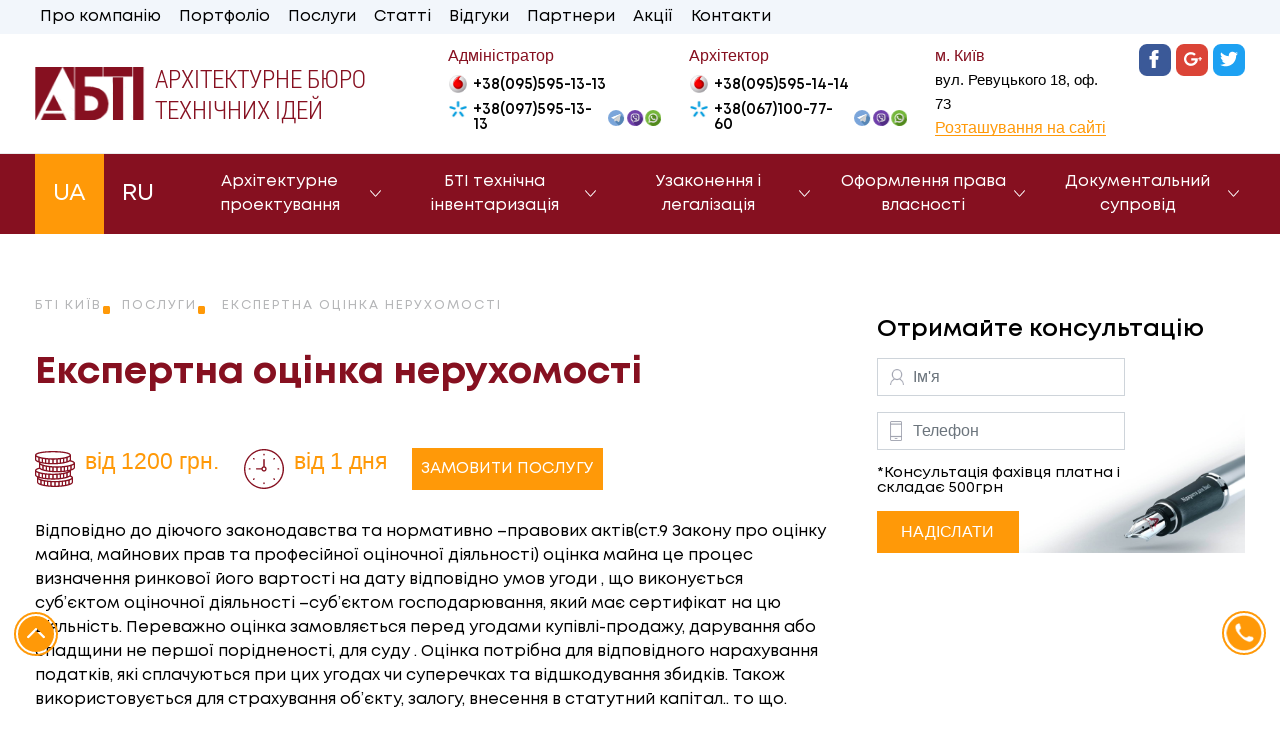

--- FILE ---
content_type: text/html; charset=UTF-8
request_url: https://a-bti.com/ekspertna-ocinka-neruhomosti
body_size: 10532
content:
<!DOCTYPE html><html lang="uk-UA"><head>
<meta charset=utf-8><title> Виконаємо експертну оцінку нерухомості в Києві </title><script>(function (w, d, s, l, i) { w[l] = w[l] || []; w[l].push({ 'gtm.start': new Date().getTime(), event: 'gtm.js' }); var f = d.getElementsByTagName(s)[0], j = d.createElement(s), dl = l != 'dataLayer' ? '&l=' + l : ''; j.async = true; j.src = '//www.googletagmanager.com/gtm.js?id=' + i + dl; f.parentNode.insertBefore(j, f); })(window, document, 'script', 'dataLayer', 'GTM-KMWBKWP');</script><meta name=description content="Замовити Експертну оцінку нерухомості в компанії АБТІ за вигідною ціною. ⏩ Професійні послуги. Великий досвід роботи"><link rel="shortcut icon" href="/storage/favicon/site-info-favicon/1/40x40/favicon.jpg?t=1606233067" type=image/png><link rel="apple-touch-icon" href="/storage/favicon/site-info-favicon/1/57x57/favicon.jpg?t=1606233067"><link rel="apple-touch-icon" sizes="72x72" href="/storage/favicon/site-info-favicon/1/72x72/favicon.jpg?t=1606233067"><link rel="apple-touch-icon" sizes="114x114" href="/storage/favicon/site-info-favicon/1/114x114/favicon.jpg?t=1606233067"><link rel="apple-touch-icon" sizes="144x144" href="/storage/favicon/site-info-favicon/1/144x144/favicon.jpg?t=1606233067"><link rel="apple-touch-icon-precomposed" href="/storage/favicon/site-info-favicon/1/57x57/favicon.jpg?t=1606233067"><meta name=viewport content="width=device-width, initial-scale=1, shrink-to-fit=no"><meta name=web-studio content="bizonoff"><link rel="stylesheet" href="/css/header.css?id=fec79755cb0230125f90"><meta name=csrf-token content="8zhJTiLGyZ6d5tkAcwqEMsYUaovfml08hhF4Xcbe"><link href="//fonts.googleapis.com/css?family=Roboto+Slab&display=swap" rel="stylesheet"><link href="//fonts.googleapis.com/css?family=Roboto&display=swap" rel="stylesheet"><link href="//fonts.googleapis.com/css2?family=Montserrat:wght@400;700&display=swap" rel="stylesheet"><script src=//code.jivosite.com/widget.js data-jv-id="zd1V2ge5v2" async></script></head><body class=""><noscript><iframe src=//www.googletagmanager.com/ns.html?id=GTM-KMWBKWP height=0 width=0 style="display:none;visibility:hidden"></iframe></noscript><script> (function (i, s, o, g, r, a, m) { i['GoogleAnalyticsObject'] = r; i[r] = i[r] || function () { (i[r].q = i[r].q || []).push(arguments) }, i[r].l = 1 * new Date(); a = s.createElement(o), m = s.getElementsByTagName(o)[0]; a.async = 1; a.src = g; m.parentNode.insertBefore(a, m) })(window, document, 'script', '//www.google-analytics.com/analytics.js', 'ga'); ga('create', 'UA-58459023-22', 'auto'); ga('send', 'pageview');</script><script src=//maps.googleapis.com/maps/api/js?key=AIzaSyB_83Ufl9qfr_f_D6avJd6N7hp8d16Hv-s defer></script><script type=text/javascript> /*<![CDATA[*/ var google_conversion_id = 854379263; var google_custom_params = window.google_tag_params; var google_remarketing_only = true; /* ]]> */</script><script type=text/javascript src=//www.googleadservices.com/pagead/conversion.js></script><noscript><div style="display:inline;"><img height=1 width=1 style="border-style:none;" alt="" src=//googleads.g.doubleclick.net/pagead/viewthroughconversion/854379263/?guid=ON&amp;script=0></div></noscript><header><div class="top-menu"><div class="container"><ul class="list-inline text-left" itemscope itemtype="//www.schema.org/SiteNavigationElement"><li class="list-inline-item"><a itemprop="url" href="//a-bti.com/pro-kompaniyu" >Про компанію</a></li><li class="list-inline-item"><a itemprop="url" href="//a-bti.com/portfolio" title="Портфоліо">Портфоліо</a></li><li class="list-inline-item "><a itemprop="url" href="//a-bti.com/uslugi" title="Послуги">Послуги</a></li><li class="list-inline-item item-bottom"><a itemprop="url" href="//a-bti.com/poleznaya-informaciya" title="Статті">Статті</a></li><li class="list-inline-item"><a itemprop="url" href="//a-bti.com/otzyvy" >Відгуки</a></li><li class="list-inline-item"><a itemprop="url" href="//a-bti.com/partnery-1" >Партнери</a></li><li class="list-inline-item"><a itemprop="url" href="//a-bti.com/aktsii" >Акції</a></li><li class="list-inline-item"><a itemprop="url" href="//a-bti.com/contacts" >Контакти</a></li></ul></div></div><div class="container"><div class="row align-items-center header-row"><div class="col-12 col-lg-4 col-md-4 col-sm-12 d-flex justify-content-between align-items-center"><div class="d-flex align-items-center"><div class="burger-menu-wrapper"><div class="burger-menu"></div></div><div class="logo col-auto p-0"><a href="//a-bti.com" title=""><img width=120 class="b-lazy" src=//a-bti.com/images/default/preload.gif data-src="/storage/logo/site-info-logo/1/for_page/logotip_25.png?t=1606233507" title="" alt=""></a></div><div class="logo_text">АРХІТЕКТУРНЕ БЮРО ТЕХНІЧНИХ ІДЕЙ</div><nav><ul class="list-inline text-left" itemscope itemtype="//www.schema.org/SiteNavigationElement"><li class="list-inline-item service"> Послуги </li><li class="list-inline-item"><a itemprop="url" href="//a-bti.com/pro-kompaniyu" >Про компанію</a></li><li class="list-inline-item"><a itemprop="url" href="//a-bti.com/nashe-portfolio" >Портфоліо</a></li><li class="list-inline-item d-none d-md-block"><a itemprop="url" href="//a-bti.com/ru/uslugi" title="Послуги">Послуги</a></li><li class="list-inline-item item-bottom"><a itemprop="url" href="//a-bti.com/poleznaya-informaciya" title="Статті">Статті</a><div class="item-block"><ul><li><a itemprop="url" href="/novini" title="Новини">Новини</a></li><li><a itemprop="url" href="/zakonodavstvo" title="Законодавство">Законодавство</a></li><li><a itemprop="url" href="/pitannia-vidpovid" title="Питання-відповідь">Питання-відповідь</a></li></ul></div></li><li class="list-inline-item"><a itemprop="url" href="//a-bti.com/otzyvy" >Відгуки</a></li><li class="list-inline-item"><a itemprop="url" href="//a-bti.com/partnery-1" >Партнери</a></li><li class="list-inline-item"><a itemprop="url" href="//a-bti.com/aktsii" >Акції</a></li><li class="list-inline-item"><a itemprop="url" href="//a-bti.com/contacts" >Контакти</a></li><li class="network-menu"><a href="//www.facebook.com/archbti/" title="Facebook" rel="nofollow" target="_blank"><img src=/local-images/fb.svg alt="facebook"></a><a href="//plus.google.com/?hl=ru" title="Google+" rel="nofollow" target="_blank"><img src=/local-images/google-plus-logo.svg alt="google-plus"></a><a href="//twitter.com/?lang=ru" title="Google+" rel="nofollow" target="_blank"><img src=/local-images/twitter-logo-silhouette.svg alt="twitter"></a></li><li class="lang-block-menu"><div class="lan-block"><div class="lang active"><span lang="uk" class="lang">ua</span></div><div class="lang"><a href="//a-bti.com/ru/ekspertnaya-ocenka-nedvizhimosti" lang="ru" class="ru">ru</a></div></div></li></ul></nav><ul class="list-inline text-center outside-item-select" itemscope itemtype="//www.schema.org/SiteNavigationElement"><button class="btn-back">Назад</button><li class="list-inline-item item-bottom"><a itemprop="url" href="" title="Послуги">Послуги</a></li><li class="list-inline-item item-bottom main-title proect"><span class="dop-menu">Архітектурне проектування</span><ul class="inside-item-proect"><button class="btn-back-inside">Назад</button><li><a itemprop="url" href="/arkhitekturne-proektuvannia" title="Архітектурне проектування">Архітектурне проектування</a></li><li><a itemprop="url" href="//a-bti.com/pereplanuvannya-kvartyr-rekonstrukciya" title="Перепланування квартир (реконструкція) в Київі та області">Перепланування квартир (реконструкція) в Київі та області</a></li><li><a itemprop="url" href="//a-bti.com/poslugy-inzhenera-konstruktora" title="Послуги інженера конструктора">Послуги інженера конструктора</a></li><li><a itemprop="url" href="//a-bti.com/rekonstrukciya-nezhytlovyh-prymishchen" title="Реконструкція нежитлових приміщень">Реконструкція нежитлових приміщень</a></li><li><a itemprop="url" href="//a-bti.com/tehnichnyy-vysnovok" title="Технічний висновок">Технічний висновок</a></li><li><a itemprop="url" href="//a-bti.com/mistobudivni-umovy-i-obmezhennya" title="Містобудівні умови і обмеження">Містобудівні умови і обмеження</a></li></ul></li><li class="list-inline-item item-bottom main-title bti"><span class="dop-menu"> БТІ</span><ul class="inside-item-bti"><button class="btn-back-inside">Назад</button><li><a itemprop="url" href="/bti" title="БТІ технічна інвентаризація">БТІ технічна інвентаризація</a></li><li><a itemprop="url" href="//a-bti.com/tehnycheskye-pasporta" title="Технічна документація">Технічна документація</a></li><li><a itemprop="url" href="//a-bti.com/akt-vidsotka-gotovnosti-obyekta-neruhomosti" title="Акт відсотка готовності об'єкта нерухомості">Акт відсотка готовності об'єкта нерухомості</a></li><li><a itemprop="url" href="//a-bti.com/vysnovok-pro-mozhlyvist-vydilu-abo-rozdilu" title="Висновок про можливість виділу та поділу">Висновок про можливість виділу та поділу</a></li><li><a itemprop="url" href="//a-bti.com/dovidka-harakterystyka-obyekta-neruhomosti" title="Довідка-характеристика об'єкта нерухомості">Довідка-характеристика об'єкта нерухомості</a></li><li><a itemprop="url" href="//a-bti.com/dovidka-pro-vidsutnist-budynkiv-i-sporud" title="Довідка про відсутність будинків і споруд">Довідка про відсутність будинків і споруд</a></li><li><span class="active" title="Експертна оцінка нерухомості">Експертна оцінка нерухомості</span></li></ul></li><li class="list-inline-item item-bottom main-title legal"><span class="dop-menu">Узаконення і легалізація</span><ul class="inside-item-legal"><button class="btn-back-inside">Назад</button><li><a itemprop="url" href="/uzakonennia-i-legalizatsiia" title="Узаконення і легалізація">Узаконення і легалізація</a></li><li><a itemprop="url" href="//a-bti.com/yak-uzakonyty-goryshche-tehpoverh-v-bagatokvartyrnomu-budynku" title="Як узаконити горище (техповерх) в багатоквартирному будинку">Як узаконити горище (техповерх) в багатоквартирному будинку</a></li><li><a itemprop="url" href="//a-bti.com/yak-uzakonyty-vikno" title="Як узаконити вікно">Як узаконити вікно</a></li><li><a itemprop="url" href="//a-bti.com/yak-uzakonyty-mansardu" title="Як узаконити мансарду">Як узаконити мансарду</a></li><li><a itemprop="url" href="//a-bti.com/yak-uzakonyty-pryvatnyy-budynok-dachu-abo-kotedzh" title="Як узаконити приватний будинок, дачу або котедж">Як узаконити приватний будинок, дачу або котедж</a></li><li><a itemprop="url" href="//a-bti.com/yak-uzakonyty-pereplanuvannya-v-budynku" title="Як узаконити перепланування в будинку">Як узаконити перепланування в будинку</a></li><li><a itemprop="url" href="//a-bti.com/yak-uzakonyty-garazh" title="Як узаконити гараж">Як узаконити гараж</a></li><li><a itemprop="url" href="//a-bti.com/yak-uzakonyty-balkon" title="Як узаконити балкон">Як узаконити балкон</a></li><li><a itemprop="url" href="//a-bti.com/yak-uzakonyty-prybudovu" title="Як узаконити прибудову">Як узаконити прибудову</a></li><li><a itemprop="url" href="//a-bti.com/samovilni-sporudy-i-yih-uzakonennya" title="Самовільні споруди і їх узаконення">Самовільні споруди і їх узаконення</a></li><li><a itemprop="url" href="//a-bti.com/yak-uzakonyty-okremyy-vhid" title="Як узаконити окремий вхід">Як узаконити окремий вхід</a></li><li><a itemprop="url" href="//a-bti.com/legalizaciya-pereplanuvan-i-samovilnogo-budivnyctva" title="Легалізація перепланувань і самовільного будівництва">Легалізація перепланувань і самовільного будівництва</a></li></ul></li><li class="list-inline-item item-bottom main-title low"><span class="dop-menu">Оформлення права власності</span><ul class="inside-item-low"><button class="btn-back-inside">Назад</button><li><a itemprop="url" href="/oformlennia-prava-vlasnosti" title="Реєстрація права власності на нерухоме майно">Реєстрація права власності на нерухоме майно</a></li><li><a itemprop="url" href="//a-bti.com/vvedennya-v-ekspluataciyu" title="Введення в експлуатацію (Декларація готовності об'єкта)">Введення в експлуатацію (Декларація готовності об'єкта)</a></li><li><a itemprop="url" href="//a-bti.com/dozvil-na-budivnyctvo-i-rekonstrukciyu" title="Дозвіл на будівництво і реконструкцію">Дозвіл на будівництво і реконструкцію</a></li><li><a itemprop="url" href="//a-bti.com/svidoctvo-pro-pravo-vlasnosti-na-zemelnu-dilyanku" title="Приватизація земельної ділянки">Приватизація земельної ділянки</a></li><li><a itemprop="url" href="//a-bti.com/vytyag-z-derzhavnogo-zemelnogo-kadastru" title="Витяг з державного земельного кадастру (вытяг з ДЗК)">Витяг з державного земельного кадастру (вытяг з ДЗК)</a></li><li><a itemprop="url" href="//a-bti.com/pryvatyzaciya-goryshchnyh-i-pidvalnyh-prymishchen" title="Оформлення права власності на горищні та підвальні приміщення">Оформлення права власності на горищні та підвальні приміщення</a></li><li><a itemprop="url" href="//a-bti.com/konsultaciya-z-oformlennya-prava-vlasnosti-na-zemelnu-dilyanku" title="Консультація з оформлення права власності на земельну ділянку">Консультація з оформлення права власності на земельну ділянку</a></li><li><a itemprop="url" href="//a-bti.com/proekt-zemlevidvedennya" title="Проект землевідведення">Проект землевідведення</a></li><li><a itemprop="url" href="//a-bti.com/perevedennya-zhylyh-prymishchen-v-nezhytlovi" title="Переведення жилих приміщень в нежитлові">Переведення жилих приміщень в нежитлові</a></li></ul></li></ul></div><div class="d-flex align-items-center"><div class="phone-button-header"><div class="phone-button"><a href="#"></a></div></div><div class="modal-header"><div class="modal-content"><div class="close"><span>&times;</span></div><div class="contact-info-item phone"><div class="custom-form"><p class="number-title">Адміністратор</p><div class="tel-arh"><a rel="nofollow" href="tel:+380955951313" title="+38(095)595-13-13" class="phone">+38(095)595-13-13</a><a rel="nofollow" href="tel:+380975951313" title="+38(097)595-13-13">+38(097)595-13-13</a></div><p class="number-title">Архітектор</p><div class="tel-inzh"><a rel="nofollow" href="tel:+380955951414" title="+38(095)595-14-14">+38(095)595-14-14</a><a rel="nofollow" href="tel:+380671007760" title="+38(067)100-77-60">+38(067)100-77-60</a></div><div class="email"><a class="title-email" href="mailto:" title="abti.zakaz@gmail.com">abti.zakaz@gmail.com</a></div><div class="adres"><p class="text_contact">вул. Ревуцького 18, оф. 73</p></div><div class="schedule"><p class="foot-copy">КОМПАНІЯ</p><p>Пн - Пт 9 <span>00</span> - 18 <span>00</span></p><p>Сб - по узгодженню</p></div></div></div></div></div><div class="write-button-header"><div class="button-write"><a href="#"></a></div></div><div class="modal-write"><div class="modal-write-content"><div class="close"><span>&times;</span></div><div class="custom-form-bg"><div class="custom-form"><p class="block_write_us"><span>Обратная связь</span></p><p class="bold">оставьте Ваши данные и мы Вам перезвоним</p><div id="mobile-form"><form-call-back></form-call-back></div></div></div></div></div></div></div><div class="col-12 col-lg-8 col-md-8 col-sm-12 header-menu"><div class="phone_ing"><p>Адміністратор</p><a rel="nofollow" href="tel:+380955951313" title="+38(095)595-13-13" class="phone vodafone">+38(095)595-13-13</a><a rel="nofollow" href="tel:+380975951313" title="+38(097)595-13-13" class="phone kievstar">+38(097)595-13-13</a></div><div class="phone_ing"><p>Архітектор</p><a rel="nofollow" href="tel:+380955951414" title="+38(095)595-14-14" class="phone vodafone">+38(095)595-14-14</a><a rel="nofollow" href="tel:+380671007760" title="+38(067)100-77-60" class="phone kievstar">+38(067)100-77-60</a></div><div class="contacts"><p class="big-red">м. Київ</p><p>вул. Ревуцького 18, оф. 73</p><a href="#" class="link-map">Розташування на сайті</a></div><div class="soc-and-lang"><div class="network"><a href="//www.facebook.com/archbti/" title="Facebook" rel="nofollow" target="_blank"><img src=/local-images/fb.svg alt="facebook"></a><a href="//plus.google.com/?hl=ru" title="Google+" rel="nofollow" target="_blank"><img src=/local-images/google-plus-logo.svg alt="google-plus"></a><a href="//twitter.com/?lang=ru" title="Google+" rel="nofollow" target="_blank"><img src=/local-images/twitter-logo-silhouette.svg alt="twitter"></a></div></div></div></div></div></header><div class="container-fluid head-down"><div class="container"><div class="row align-items-center header-row"><div class="col-12 header-down"><ul class="list-inline text-center" itemscope itemtype="//www.schema.org/SiteNavigationElement"><li class="lan-block-menu"><div class="lan-block"><div class="lang active"><span lang="uk" class="lang">ua</span></div><div class="lang"><a href="//a-bti.com/ru/ekspertnaya-ocenka-nedvizhimosti" lang="ru" class="ru">ru</a></div></div></li><li class="list-inline-item item-bottom"><a itemprop="url" href="/arkhitekturne-proektuvannia" title="Архітектурне проектування">Архітектурне проектування</a><div class="item-block"><ul><li class="ex"><a itemprop="url" href="//a-bti.com/pereplanuvannya-kvartyr-rekonstrukciya" title="Перепланування квартир (реконструкція) в Київі та області">Перепланування квартир (реконструкція) в Київі та області</a><ul class="drop-second-menu"><li><a itemprop="url" href="//a-bti.com/proektuvannya-indyvidualnyh-zhytlovyh-budynkiv" title="Проектування житлового будинку">Проектування житлового будинку</a></li><li><a itemprop="url" href="//a-bti.com/prystriy-teras-i-nadbudov" title="Облаштування горища під мансарду з пристроєм тераси">Облаштування горища під мансарду з пристроєм тераси</a></li><li><a itemprop="url" href="//a-bti.com/rozdil-kvartyry-na-kilka-okremyh" title="Розділ квартири на кілька окремих">Розділ квартири на кілька окремих</a></li><li><a itemprop="url" href="//a-bti.com/prystriy-proriziv-u-nesuchyh-stinah" title="Пристрій прорізів у несучих стінах">Пристрій прорізів у несучих стінах</a></li><li><a itemprop="url" href="//a-bti.com/obyednannya-lodzhiy-i-balkoniv" title="Об'єднання лоджій і балконів">Об'єднання лоджій і балконів</a></li><li><a itemprop="url" href="//a-bti.com/vydy-pereplanuvan" title="Види перепланувань">Види перепланувань</a></li></ul></li><li class="ex"><a itemprop="url" href="//a-bti.com/poslugy-inzhenera-konstruktora" title="Послуги інженера конструктора">Послуги інженера конструктора</a><ul class="drop-second-menu"><li><a itemprop="url" href="//a-bti.com/rozrahunok-bloku-i-pidsylen" title="Розрахунок блоку і підсилень">Розрахунок блоку і підсилень</a></li><li><a itemprop="url" href="//a-bti.com/konsultaciya-inzhenera-proektuvalnyka" title="Консультація інженера-проектувальника">Консультація інженера-проектувальника</a></li><li><a itemprop="url" href="//a-bti.com/rozrahunok-dodatkovyh-navantazhen" title="Розрахунок додаткових навантажень">Розрахунок додаткових навантажень</a></li><li><a itemprop="url" href="//a-bti.com/kompyuterna-vizualizaciya" title="Комп'ютерна візуалізація">Комп'ютерна візуалізація</a></li><li><a itemprop="url" href="//a-bti.com/proektuvannya-cyvilnyh-budivel" title="Проектування цивільних будівель">Проектування цивільних будівель</a></li></ul></li><li class="ex"><a itemprop="url" href="//a-bti.com/rekonstrukciya-nezhytlovyh-prymishchen" title="Реконструкція нежитлових приміщень">Реконструкція нежитлових приміщень</a><ul class="drop-second-menu"><li><a itemprop="url" href="//a-bti.com/nadbudovy-i-prybudovy" title="Надбудови і прибудови">Надбудови і прибудови</a></li><li><a itemprop="url" href="//a-bti.com/zmina-funkcionalnogo-pryznachennya" title="Зміна функціонального призначення">Зміна функціонального призначення</a></li><li><a itemprop="url" href="//a-bti.com/sporudzhennya-antresoley-shodiv" title="Спорудження антресолей, сходів">Спорудження антресолей, сходів</a></li></ul></li><li class="ex"><a itemprop="url" href="//a-bti.com/tehnichnyy-vysnovok" title="Технічний висновок">Технічний висновок</a><ul class="drop-second-menu"><li><a itemprop="url" href="//a-bti.com/nayavnist-umov-dostupu-do-obyektu-dlya-vykorystannya-malomobilnyh-grup-naselennya" title="Наявність умов доступу до об'єкту для використання маломобільних груп населення">Наявність умов доступу до об'єкту для використання маломобільних груп населення</a></li><li><a itemprop="url" href="//a-bti.com/tehnichnyy-vysnovok-pro-stan-konstrukciy" title="Технічний висновок про стан конструкцій">Технічний висновок про стан конструкцій</a></li><li><a itemprop="url" href="//a-bti.com/tekhnichnii-zvit-pro-mozhlivist-perevedennia-v-nezhitlove" title="Технічний звіт про можливість переведення в нежитлове">Технічний звіт про можливість переведення в нежитлове</a></li></ul></li><li class="ex"><a itemprop="url" href="//a-bti.com/mistobudivni-umovy-i-obmezhennya" title="Містобудівні умови і обмеження">Містобудівні умови і обмеження</a><ul class="drop-second-menu"><li><a itemprop="url" href="//a-bti.com/uzgodzhennya-vhidnoyi-grupy" title="Узгодження вхідної групи">Узгодження вхідної групи</a></li><li><a itemprop="url" href="//a-bti.com/budivelnyy-pasport" title="Будівельний паспорт Київ та область">Будівельний паспорт Київ та область</a></li></ul></li></ul></div></li><li class="list-inline-item item-bottom"><a itemprop="url" href="/bti" title="БТІ технічна інвентаризація">БТІ технічна інвентаризація</a><div class="item-block"><ul><li><a itemprop="url" href="//a-bti.com/tehnycheskye-pasporta" title="Технічна документація">Технічна документація</a></li><li><a itemprop="url" href="//a-bti.com/akt-vidsotka-gotovnosti-obyekta-neruhomosti" title="Акт відсотка готовності об'єкта нерухомості">Акт відсотка готовності об'єкта нерухомості</a></li><li><a itemprop="url" href="//a-bti.com/vysnovok-pro-mozhlyvist-vydilu-abo-rozdilu" title="Висновок про можливість виділу та поділу">Висновок про можливість виділу та поділу</a></li><li><a itemprop="url" href="//a-bti.com/dovidka-harakterystyka-obyekta-neruhomosti" title="Довідка-характеристика об'єкта нерухомості">Довідка-характеристика об'єкта нерухомості</a></li><li><a itemprop="url" href="//a-bti.com/dovidka-pro-vidsutnist-budynkiv-i-sporud" title="Довідка про відсутність будинків і споруд">Довідка про відсутність будинків і споруд</a></li><li><span class="active" title="Експертна оцінка нерухомості">Експертна оцінка нерухомості</span></li></ul></div></li><li class="list-inline-item item-bottom"><a itemprop="url" href="/uzakonennia-i-legalizatsiia" title="Узаконення і легалізація">Узаконення і легалізація</a><div class="item-block"><ul><li><a itemprop="url" href="//a-bti.com/yak-uzakonyty-goryshche-tehpoverh-v-bagatokvartyrnomu-budynku" title="Як узаконити горище (техповерх) в багатоквартирному будинку">Як узаконити горище (техповерх) в багатоквартирному будинку</a></li><li><a itemprop="url" href="//a-bti.com/yak-uzakonyty-vikno" title="Як узаконити вікно">Як узаконити вікно</a></li><li><a itemprop="url" href="//a-bti.com/yak-uzakonyty-mansardu" title="Як узаконити мансарду">Як узаконити мансарду</a></li><li><a itemprop="url" href="//a-bti.com/yak-uzakonyty-pryvatnyy-budynok-dachu-abo-kotedzh" title="Як узаконити приватний будинок, дачу або котедж">Як узаконити приватний будинок, дачу або котедж</a></li><li><a itemprop="url" href="//a-bti.com/yak-uzakonyty-pereplanuvannya-v-budynku" title="Як узаконити перепланування в будинку">Як узаконити перепланування в будинку</a></li><li><a itemprop="url" href="//a-bti.com/yak-uzakonyty-garazh" title="Як узаконити гараж">Як узаконити гараж</a></li><li><a itemprop="url" href="//a-bti.com/yak-uzakonyty-balkon" title="Як узаконити балкон">Як узаконити балкон</a></li><li><a itemprop="url" href="//a-bti.com/yak-uzakonyty-prybudovu" title="Як узаконити прибудову">Як узаконити прибудову</a></li><li><a itemprop="url" href="//a-bti.com/samovilni-sporudy-i-yih-uzakonennya" title="Самовільні споруди і їх узаконення">Самовільні споруди і їх узаконення</a></li><li><a itemprop="url" href="//a-bti.com/yak-uzakonyty-okremyy-vhid" title="Як узаконити окремий вхід">Як узаконити окремий вхід</a></li><li><a itemprop="url" href="//a-bti.com/legalizaciya-pereplanuvan-i-samovilnogo-budivnyctva" title="Легалізація перепланувань і самовільного будівництва">Легалізація перепланувань і самовільного будівництва</a></li></ul></div></li><li class="list-inline-item item-bottom"><a itemprop="url" href="/oformlennia-prava-vlasnosti" title="Оформлення права власності">Оформлення права власності</a><div class="item-block"><ul><li><a itemprop="url" href="/oformlennia-prava-vlasnosti" title="Реєстрація права власності на нерухоме майно">Реєстрація права власності на нерухоме майно</a></li><li><a itemprop="url" href="//a-bti.com/vvedennya-v-ekspluataciyu" title="Введення в експлуатацію (Декларація готовності об'єкта)">Введення в експлуатацію (Декларація готовності об'єкта)</a></li><li><a itemprop="url" href="//a-bti.com/dozvil-na-budivnyctvo-i-rekonstrukciyu" title="Дозвіл на будівництво і реконструкцію">Дозвіл на будівництво і реконструкцію</a></li><li><a itemprop="url" href="//a-bti.com/svidoctvo-pro-pravo-vlasnosti-na-zemelnu-dilyanku" title="Приватизація земельної ділянки">Приватизація земельної ділянки</a></li><li><a itemprop="url" href="//a-bti.com/vytyag-z-derzhavnogo-zemelnogo-kadastru" title="Витяг з державного земельного кадастру (вытяг з ДЗК)">Витяг з державного земельного кадастру (вытяг з ДЗК)</a></li><li><a itemprop="url" href="//a-bti.com/pryvatyzaciya-goryshchnyh-i-pidvalnyh-prymishchen" title="Оформлення права власності на горищні та підвальні приміщення">Оформлення права власності на горищні та підвальні приміщення</a></li><li><a itemprop="url" href="//a-bti.com/konsultaciya-z-oformlennya-prava-vlasnosti-na-zemelnu-dilyanku" title="Консультація з оформлення права власності на земельну ділянку">Консультація з оформлення права власності на земельну ділянку</a></li><li><a itemprop="url" href="//a-bti.com/proekt-zemlevidvedennya" title="Проект землевідведення">Проект землевідведення</a></li><li><a itemprop="url" href="//a-bti.com/perevedennya-zhylyh-prymishchen-v-nezhytlovi" title="Переведення жилих приміщень в нежитлові">Переведення жилих приміщень в нежитлові</a></li></ul></div></li><li class="list-inline-item item-bottom"><a itemprop="url" href="/dokumentalnii-suprovid" title="Документальний супровід">Документальний супровід</a><div class="item-block"><ul><li><a itemprop="url" href="//a-bti.com/dovidka-pro-nalezhnist-obyekta" title="Довідка про належність об'єкта (підтвердження реєстрації права власності до 2013)">Довідка про належність об'єкта (підтвердження реєстрації права власності до 2013)</a></li></ul></div></li></ul></div></div></div></div><div class="container"><div id="breadcrumb"><div class="breadcrumbs"><span><a href="//a-bti.com" title="БТІ Київ"><span>БТІ Київ</span></a></span><span class="delimiter"></span><span><a href="//a-bti.com/ua/uslugi" title="Послуги"><span>Послуги</span></a></span><span class="delimiter"></span><span><span> Експертна оцінка нерухомості </span></span></div></div><div class="row"><div class="col-md-8"><h1>Експертна оцінка нерухомості</h1><div class="order_usluga"><p class="price"><span>від 1200 грн.</span></p><p class="deadline"><span>від 1 дня</span></p><span class="callback-service" title="Замовити послугу">Замовити послугу</span></div><div class="text-section"><p>Відповідно до діючого законодавства та нормативно &ndash;правових актів(ст.9 Закону про оцінку майна, майнових прав та професійної оціночної діяльності) оцінка майна це процес визначення ринкової його вартості на дату відповідно умов угоди , що виконується суб&rsquo;єктом оціночної діяльності &ndash;суб&rsquo;єктом господарювання, який має сертифікат на цю діяльність. Переважно оцінка замовляється перед угодами купівлі-продажу, дарування або спадщини не першої порідненості, для суду . Оцінка потрібна для відповідного нарахування податків, які сплачуються при цих угодах чи суперечках та відшкодування збидків. Також використовується для страхування об&rsquo;єкту, залогу, внесення в статутний капітал.. то що.</p><p>Термін дії експертної оцінки -6 місяців, або при зміні порядку чи законодавства в її виконані.</p><p>Замовити цю роботу можливо онлайн виславши фото, документи на майно та паспорт , код замовника (власник, користувач..).</p><p>Наші сертификовані співробітники врахують всі ваші побажання та зауваження та внесуть в реєстр оцінку в найкоротші терміни. Виконуємо оцінку від земельної ділянки до великих майнових комплексів.</p><p>Експерти роблять висновок про поточну вартість об&#39;єкта на підставі цілого ряду факторів, серед яких:</p><ul><li>звіт;</li><li>тип об&#39;єкту;</li><li>стан ринку, курс НБУ;</li><li>ступінь готовності та стан об&#39;єкту;</li><li>використані матеріали на внутрєшнє оздоблення;</li><li>дата будівництва та реконструкції;</li><li>локація об&#39;єкту.</li></ul><p>Компанія &laquo;А БТІ&raquo; надає послуги з оцінки об&#39;єктів нерухомості та землі на підставі державної ліцензії на проведення даних робіт. Всі роботи з оцінки стану будівлі або ділянки ми виконуємо самостійно, в складі компанії кращі будівельні інженери Києва, які мають великий досвід роботи та сучасне обладнання. Іншу частину нашого колективу складають юристи з будівництва, які підготують всю необхідну документацію і проконтролюють її твердження в органах місцевої влади та контролюючих службах.</p><p>Замовити дану послугу ви можете в разі необхідності оформити дарчу, оренду, договір купівлі-продажу, скласти заповіт, отримати кредит під заставу будинку / офісу / землі та інші дії з власністю. Також до оцінки можна вдатися просто для того, щоб знати реальну вартість власних активів або об&#39;єкта, який цікавить вашу компанію.</p><p>Звернувшись в компанію &laquo;А БТІ&raquo; ви довіритесь професіоналам, які в короткі терміни вивчать всю документацію і проведуть необхідні дослідження на об&#39;єкті. Ми гарантуємо, що проведемо професійну і неупереджену експертизу, щоб ви отримали реальну оцінку об&#39;єкта.</p><table><tbody><tr><td><p><strong>№</strong></p><p><strong>п/п</strong></p></td><td><p><strong>Назва послуги</strong></p></td><td><p><strong>Площа, м<sup>2</sup></strong></p></td><td><p><strong>Термін виготовлення</strong></p><p><strong>(звичайний / терміновий)</strong></p></td><td><p><strong>Вартість</strong></p></td></tr><tr><td><p><strong>1</strong></p></td><td><p>Експертна оцінка</p></td><td><p>Залежно від складності об&#39;єкта</p></td><td><p>3 раб. дня / 1 день</p></td><td><p>від 1200 грн</p></td></tr></tbody></table></div><div id="share-buttons"><share-buttons class="blog-buttons"></share-buttons></div><div class="comment-block"><p class="block-h2">Коментарі</p><div id="commentary"><div id="comments" class="comments" data-reverse="1" data-settings="comments"><div class="row button-block"><div class="col-6 d-flex align-items-center left"><p class="comments-title">Коментарі: <span class="badge comments-count">0</span></p></div><div class="col-6 d-flex align-items-center justify-content-end left"><button data-id="121" data-type="App\Product" id="show-comment-form" class="my_button" title="Короткий коментар"> Короткий коментар</button></div></div><div id="wrapper-comment-form"></div><ul id="comments-list"></ul></div></div></div></div><div class="col-md-4 sidebar"><div class="new-custom-form-bg"><p class="block_write_us">Отримайте консультацію</p><div id="main-call-back"><form-call-back></form-call-back></div></div></div></div></div><div class="partners-screen"><div class="container"><div class="partners-all row"><div class="partners center col-lg-12 col-md-12 col-sm-12"><p class="h2-block"> Корисні посилання </p></div><div class="row"><div class="col-lg-2 col-md-2 col-sm-4 col-6 align-center"><a href="//www.dabi.gov.ua/" title="dabi.gov.ua" rel="nofollow" target="_blank"><img src=//a-bti.com/local-images/dabi.jpg title="" alt=""></a></div><div class="col-lg-2 col-md-2 col-sm-4 col-6 align-center"><a href="//kyivcity.gov.ua/" title="kyivcity.gov.ua" rel="nofollow" target="_blank"><img src=//a-bti.com/local-images/kievcity.jpg title="" alt=""></a></div><div class="col-lg-2 col-md-2 col-sm-4 col-6 align-center"><a href="//kga.gov.ua/" title="kga.gov.ua" rel="nofollow" target="_blank"><img src=//a-bti.com/local-images/kga.jpg title="" alt=""></a></div><div class="col-lg-2 col-md-2 col-sm-4 col-6 align-center"><a href="//kplik.kmda.gov.ua/" title="kplik.kmda.gov.ua" rel="nofollow" target="_blank"><img src=//a-bti.com/local-images/monitoring.jpg title="" alt=""></a></div><div class="col-lg-2 col-md-2 col-sm-4 col-6 align-center"><a href="//map.land.gov.ua/" title="map.land.gov.ua" rel="nofollow" target="_blank"><img src=//a-bti.com/local-images/mapa.jpg title="" alt=""></a></div><div class="col-lg-2 col-md-2 col-sm-4 col-6 align-center"><a href="//kyivgenplan.grad.gov.ua/" title="kyivgenplan.grad.gov.ua" rel="nofollow" target="_blank"><img src=//a-bti.com/local-images/kievgen.jpg title="" alt=""></a></div></div></div></div></div><div class="about-container"><div class="container"><div class="row"><div class="col-12 align-center h2-block">Наші переваги</div></div><div class="row top text-center"><div class="col-lg-4 col-md-4 col-sm-6 col-12"><div class="about-item"><div class="title"><div class="image-podhod"></div></div><div class="number"><p>Індивідуальний підхід</p></div><div class="text"><p>Ми реалізуємо ваші мрії. Тільки унікальні проекти і дизайни інтер'єру, виконані з урахуванням побажань і потреб наших клієнтів</p></div></div></div><div class="col-lg-4 col-md-4 col-sm-6 col-12"><div class="about-item"><div class="title"><div class="image-consul"></div></div><div class="number"><p>Кваліфікована консультація</p></div><div class="text"><p>Зателефонуйте нам і отримаєте кваліфіковану консультацію щодо свого питання. Можливо, лише один дзвінок відділяє вас від вирішення проблеми. Стомость консультації 500 грн</p></div></div></div><div class="col-lg-4 col-md-4 col-sm-6 col-12"><div class="about-item"><div class="title"><div class="image-univ"></div></div><div class="number"><p>Універсальність</p></div><div class="text"><p>Надаємо повний комплекс послуг в сфері проектування та технічної інвентаризації. Будемо з вами на шляху від ідеї до здачі об'єкта</p></div></div></div><div class="col-lg-4 col-md-4 col-sm-6 col-12"><div class="about-item"><div class="title"><div class="image-proff"></div></div><div class="number"><p>Професіоналізм</p></div><div class="text"><p>Штат компанії складаються кваліфіковані архітектори, інженери і юристи з досвідом роботи в БТІ і проектних бюро</p></div></div></div><div class="col-lg-4 col-md-4 col-sm-6 col-12"><div class="about-item"><div class="title"><div class="image-sotrud"></div></div><div class="number"><p>Довгострокове співробітництво</p></div><div class="text"><p>Звернувшись до нас, ви не будете переплачувати. При повторних замовленнях ви отримаєте ще більш низьку ціну на наші послуги</p></div></div></div><div class="col-lg-4 col-md-4 col-sm-6 col-12"><div class="about-item"><div class="title"><div class="image-honest"></div></div><div class="number"><p>Чесність</p></div><div class="text"><p>Після розгляду вашої ситуації ми відповімо, чи можливий позитивний результат. Ніколи не беремося за роботу, яку не можна виконати</p></div></div></div></div></div></div><footer><div class="container"></div><div class="container"><div class="row"><div class="col-lg-4 col-12 col-md-3 col-sm-6 logo-side"><div class="left"><div class="logo"><img src=//a-bti.com/local-images/2abti_0.png></div><div class="logo-text"><p>&#169;2016 - 2026. <br>А-БТІ Всі права захищені</p><p>Створення і просування сайту: <a rel="nofollow" href="//bizonoff.ua/" title="Bizonoff" class="biz">Bizonoff</a></p></div></div><div class="right"><div class="LiveInternet"><script type=text/javascript> document.write("<a href='//www.liveinternet.ru/click' " + "target=_blank><img src='//counter.yadro.ru/hit?t28.1;r" + escape(document.referrer) + ((typeof (screen) == "undefined") ? "" : ";s" + screen.width + "*" + screen.height + "*" + (screen.colorDepth ? screen.colorDepth : screen.pixelDepth)) + ";u" + escape(document.URL) + ";" + Math.random() + "' alt='' title='LiveInternet: показано количество просмотров и" + " посетителей' " + "border='0' width='88' height='120'><\/a>") </script></div><div class="share-link"><p class="title">ПРИЄДНУЙТЕСЬ:</p><a href="#" class="facebook"></a><a href="#" class="google"></a><a href="#" class="twiter"></a></div></div></div><div class="col-12 col-lg-2 col-md-2 col-sm-6 f-m"><div class="foot-menu"><p>Меню</p><ul class="menu-inline"><li class="laboratories"><a itemprop="url" href="//a-bti.com/pro-kompaniyu" >Про компанію</a></li><li class="laboratories"><a itemprop="url" href="//a-bti.com/uslugi" title="Послуги">Послуги</a></li><li class="laboratories"><a itemprop="url" href="//a-bti.com/portfolio" title="Портфоліо">Портфоліо</a></li><li class="laboratories"><a itemprop="url" href="//a-bti.com/poleznaya-informaciya" title="Статті">Статті</a></li><li class="laboratories"><a itemprop="url" href="//a-bti.com/otzyvy" >Відгуки</a></li><li class="laboratories"><a itemprop="url" href="//a-bti.com/partnery-1" >Партнери</a></li></ul></div></div><div class="col-12 col-lg-2 col-md-2 col-sm-6 f-p"><div class="foot-product"><p>Послуги</p><div class="foot-mis"><a itemprop="url" href="/arkhitekturne-proektuvannia" title="Архітектурне проектування">Архітектурне проектування</a></div><div class="foot-lis"><a itemprop="url" href="/bti" title="БТІ технічна інвентаризація">БТІ технічна інвентаризація</a></div><div class="foot-lis"><a itemprop="url" href="/uzakonennia-i-legalizatsiia" title="Узаконення і легалізація">Узаконення і легалізація</a></div><div class="foot-lis"><a itemprop="url" href="/dokumentalnii-suprovid" title="Документальний супровід">Документальний супровід</a></div></div></div><div class="col-lg-2 col-md-2 col-sm-6 col-12 schedule"><p class="title"> Графік работи </p><p class="small">Пн - Пт 9 <span>00</span> - 18 <span>00</span></p><p class="small">Сб - по узгодженню</p></div><div class="col-12 col-lg-2 col-md-2 col-sm-6 f-c"><div class="foot-contact"><p class="title">Контакти</p><div class="foot-phone"><div class="phone_ing"><p>Адміністратор</p><a rel="nofollow" href="tel:+380955951313" title="+38(095)595-13-13" class="phone">+38(095)595-13-13</a><a rel="nofollow" href="tel:+380975951313" title="+38(097)595-13-13" class="phone">+38(097)595-13-13</a></div><div class="phone_ing"><p>Архітектор</p><a rel="nofollow" href="tel:+380955951414" title="+38(095)595-14-14" class="phone">+38(095)595-14-14</a><a rel="nofollow" href="tel:+380671007760" title="+38(067)100-77-60" class="phone">+38(067)100-77-60</a></div><div class="address"><p>вул. Ревуцького 18, оф. 73</p><a href="#" class="link-map">Розташування на сайті</a></div><div class="foot-email"><a class="title-email" href="mailto:" title="abti.zakaz@gmail.com">abti.zakaz@gmail.com</a></div></div></div></div></div></div></footer><div id="scroll"><div class="btn-callback" title="Замовити зворотній дзвінок"></div><div id="toTop"></div></div><div id="main-modal" class="modal hide fade in" tabindex="-1" role="dialog" aria-hidden="true"><modal-master :page-name-for-form="'Виконаємо експертну оцінку нерухомості в Києві'" :modal-data="modalData" :not-available="'/images/default/image-not-available.jpg'"></modal-master></div><link rel="stylesheet" href="/css/app.css"><script>window.editPage = {"type":"product","id":121};window.urls = {"logout":"\/logout","siteInfo":"\/admin\/site-info","callBack":"\/admin\/callback-form","cache":"\/admin\/cache","staticPage":"\/admin\/static-pages","articles":"\/admin\/articles","articleCategory":"\/admin\/article-categories","servicesCategory":"\/admin\/services-categories","ajaxCatalogPage":"\/admin\/ajax-catalog-pages","comments":"\/admin\/comments","products":"\/admin\/products","portfolio":"\/admin\/portfolios","portfolioCategory":"\/admin\/portfolio-categories"};window.lang = "ua";window.multiLanguage = true;window.defaultLanguage = "ua";window.availableLanguages = {"ru":"\u0420\u0443\u0441\u0441\u043a\u0438\u0439","ua":"\u0423\u043a\u0440\u0430\u0438\u043d\u0441\u043a\u0438\u0439"};</script><script src=/js/app.js?id=7e3a7904eee424c763cb></script><script> var siteLang = 'ua'</script><script defer src=//a-bti.com/js/messages.js></script><script defer src=/js/main.js?id=23cf5f7b77e771b5a420></script></body></html>

--- FILE ---
content_type: text/css
request_url: https://a-bti.com/css/app.css
body_size: 58768
content:
.slick-slider{-webkit-box-sizing:border-box;box-sizing:border-box;-webkit-user-select:none;-moz-user-select:none;-ms-user-select:none;user-select:none;-webkit-touch-callout:none;-khtml-user-select:none;-ms-touch-action:pan-y;touch-action:pan-y;-webkit-tap-highlight-color:transparent}.slick-list,.slick-slider{position:relative;display:block}.slick-list{overflow:hidden;margin:0;padding:0}.slick-list:focus{outline:none}.slick-list.dragging{cursor:pointer;cursor:hand}.slick-slider .slick-list,.slick-slider .slick-track{-webkit-transform:translateZ(0);transform:translateZ(0)}.slick-track{position:relative;top:0;left:0;display:block;margin-left:auto;margin-right:auto}.slick-track:after,.slick-track:before{display:table;content:""}.slick-track:after{clear:both}.slick-loading .slick-track{visibility:hidden}.slick-slide{display:none;float:left;height:100%;min-height:1px}[dir=rtl] .slick-slide{float:right}.slick-slide img{display:block}.slick-slide.slick-loading img{display:none}.slick-slide.dragging img{pointer-events:none}.slick-initialized .slick-slide{display:block}.slick-loading .slick-slide{visibility:hidden}.slick-vertical .slick-slide{display:block;height:auto;border:1px solid transparent}.slick-arrow.slick-hidden{display:none}.mfp-bg{z-index:1042;overflow:hidden;background:#0b0b0b;opacity:.8}.mfp-bg,.mfp-wrap{top:0;left:0;width:100%;height:100%;position:fixed}.mfp-wrap{z-index:1043;outline:none!important;-webkit-backface-visibility:hidden}.mfp-container{text-align:center;position:absolute;width:100%;height:100%;left:0;top:0;padding:0 8px;-webkit-box-sizing:border-box;box-sizing:border-box}.mfp-container:before{content:"";display:inline-block;height:100%;vertical-align:middle}.mfp-align-top .mfp-container:before{display:none}.mfp-content{position:relative;display:inline-block;vertical-align:middle;margin:0 auto;text-align:left;z-index:1045}.mfp-ajax-holder .mfp-content,.mfp-inline-holder .mfp-content{width:100%;cursor:auto}.mfp-ajax-cur{cursor:progress}.mfp-zoom-out-cur,.mfp-zoom-out-cur .mfp-image-holder .mfp-close{cursor:-webkit-zoom-out;cursor:zoom-out}.mfp-zoom{cursor:pointer;cursor:-webkit-zoom-in;cursor:zoom-in}.mfp-auto-cursor .mfp-content{cursor:auto}.mfp-arrow,.mfp-close,.mfp-counter,.mfp-preloader{-webkit-user-select:none;-moz-user-select:none;-ms-user-select:none;user-select:none}.mfp-loading.mfp-figure{display:none}.mfp-hide{display:none!important}.mfp-preloader{color:#ccc;position:absolute;top:50%;width:auto;text-align:center;margin-top:-.8em;left:8px;right:8px;z-index:1044}.mfp-preloader a{color:#ccc}.mfp-preloader a:hover{color:#fff}.mfp-s-error .mfp-content,.mfp-s-ready .mfp-preloader{display:none}button.mfp-arrow,button.mfp-close{overflow:visible;cursor:pointer;background:transparent;border:0;-webkit-appearance:none;display:block;outline:none;padding:0;z-index:1046;-webkit-box-shadow:none;box-shadow:none;-ms-touch-action:manipulation;touch-action:manipulation}button::-moz-focus-inner{padding:0;border:0}.mfp-close{width:44px;height:44px;line-height:44px;position:absolute;right:0;top:0;text-decoration:none;text-align:center;opacity:.65;padding:0 0 18px 10px;color:#fff;font-style:normal;font-size:28px;font-family:Arial,Baskerville,monospace}.mfp-close:focus,.mfp-close:hover{opacity:1}.mfp-close:active{top:1px}.mfp-close-btn-in .mfp-close{color:#333}.mfp-iframe-holder .mfp-close,.mfp-image-holder .mfp-close{color:#fff;right:-6px;text-align:right;padding-right:6px;width:100%}.mfp-counter{position:absolute;top:0;right:0;color:#ccc;font-size:12px;line-height:18px;white-space:nowrap}.mfp-arrow{position:absolute;opacity:.65;margin:0;top:50%;margin-top:-55px;padding:0;width:90px;height:110px;-webkit-tap-highlight-color:transparent}.mfp-arrow:active{margin-top:-54px}.mfp-arrow:focus,.mfp-arrow:hover{opacity:1}.mfp-arrow:after,.mfp-arrow:before{content:"";display:block;width:0;height:0;position:absolute;left:0;top:0;margin-top:35px;margin-left:35px;border:medium inset transparent}.mfp-arrow:after{border-top-width:13px;border-bottom-width:13px;top:8px}.mfp-arrow:before{border-top-width:21px;border-bottom-width:21px;opacity:.7}.mfp-arrow-left{left:0}.mfp-arrow-left:after{border-right:17px solid #fff;margin-left:31px}.mfp-arrow-left:before{margin-left:25px;border-right:27px solid #3f3f3f}.mfp-arrow-right{right:0}.mfp-arrow-right:after{border-left:17px solid #fff;margin-left:39px}.mfp-arrow-right:before{border-left:27px solid #3f3f3f}.mfp-iframe-holder{padding-top:40px;padding-bottom:40px}.mfp-iframe-holder .mfp-content{line-height:0;width:100%;max-width:900px}.mfp-iframe-holder .mfp-close{top:-40px}.mfp-iframe-scaler{width:100%;height:0;overflow:hidden;padding-top:56.25%}.mfp-iframe-scaler iframe{position:absolute;display:block;top:0;left:0;width:100%;height:100%;-webkit-box-shadow:0 0 8px rgba(0,0,0,.6);box-shadow:0 0 8px rgba(0,0,0,.6);background:#000}img.mfp-img{width:auto;max-width:100%;height:auto;display:block;-webkit-box-sizing:border-box;box-sizing:border-box;padding:40px 0;margin:0 auto}.mfp-figure,img.mfp-img{line-height:0}.mfp-figure:after{content:"";position:absolute;left:0;top:40px;bottom:40px;display:block;right:0;width:auto;height:auto;z-index:-1;-webkit-box-shadow:0 0 8px rgba(0,0,0,.6);box-shadow:0 0 8px rgba(0,0,0,.6);background:#444}.mfp-figure small{color:#bdbdbd;display:block;font-size:12px;line-height:14px}.mfp-figure figure{margin:0}.mfp-bottom-bar{margin-top:-36px;position:absolute;top:100%;left:0;width:100%;cursor:auto}.mfp-title{text-align:left;line-height:18px;color:#f3f3f3;word-wrap:break-word;padding-right:36px}.mfp-image-holder .mfp-content{max-width:100%}.mfp-gallery .mfp-image-holder .mfp-figure{cursor:pointer}@media screen and (max-height:300px),screen and (max-width:800px) and (orientation:landscape){.mfp-img-mobile .mfp-image-holder{padding-left:0;padding-right:0}.mfp-img-mobile img.mfp-img{padding:0}.mfp-img-mobile .mfp-figure:after{top:0;bottom:0}.mfp-img-mobile .mfp-figure small{display:inline;margin-left:5px}.mfp-img-mobile .mfp-bottom-bar{background:rgba(0,0,0,.6);bottom:0;margin:0;top:auto;padding:3px 5px;position:fixed;-webkit-box-sizing:border-box;box-sizing:border-box}.mfp-img-mobile .mfp-bottom-bar:empty{padding:0}.mfp-img-mobile .mfp-counter{right:5px;top:3px}.mfp-img-mobile .mfp-close{top:0;right:0;width:35px;height:35px;line-height:35px;background:rgba(0,0,0,.6);position:fixed;text-align:center;padding:0}}@media (max-width:900px){.mfp-arrow{-webkit-transform:scale(.75);transform:scale(.75)}.mfp-arrow-left{-webkit-transform-origin:0;transform-origin:0}.mfp-arrow-right{-webkit-transform-origin:100%;transform-origin:100%}.mfp-container{padding-left:6px;padding-right:6px}}@font-face{font-family:element-icons;src:url(/fonts/vendor/element-ui/lib/theme-chalk/element-icons.woff?2fad952a20fbbcfd1bf2ebb210dccf7a) format("woff"),url(/fonts/vendor/element-ui/lib/theme-chalk/element-icons.ttf?6f0a76321d30f3c8120915e57f7bd77e) format("truetype");font-weight:400;font-style:normal}[class*=" el-icon-"],[class^=el-icon-]{font-family:element-icons!important;speak:none;font-style:normal;font-weight:400;font-variant:normal;text-transform:none;line-height:1;vertical-align:baseline;display:inline-block;-webkit-font-smoothing:antialiased;-moz-osx-font-smoothing:grayscale}.el-icon-upload:before{content:"\E60D"}.el-icon-error:before{content:"\E62C"}.el-icon-success:before{content:"\E62D"}.el-icon-warning:before{content:"\E62E"}.el-icon-sort-down:before{content:"\E630"}.el-icon-sort-up:before{content:"\E631"}.el-icon-arrow-left:before{content:"\E600"}.el-icon-circle-plus:before{content:"\E601"}.el-icon-circle-plus-outline:before{content:"\E602"}.el-icon-arrow-down:before{content:"\E603"}.el-icon-arrow-right:before{content:"\E604"}.el-icon-arrow-up:before{content:"\E605"}.el-icon-back:before{content:"\E606"}.el-icon-circle-close:before{content:"\E607"}.el-icon-date:before{content:"\E608"}.el-icon-circle-close-outline:before{content:"\E609"}.el-icon-caret-left:before{content:"\E60A"}.el-icon-caret-bottom:before{content:"\E60B"}.el-icon-caret-top:before{content:"\E60C"}.el-icon-caret-right:before{content:"\E60E"}.el-icon-close:before{content:"\E60F"}.el-icon-d-arrow-left:before{content:"\E610"}.el-icon-check:before{content:"\E611"}.el-icon-delete:before{content:"\E612"}.el-icon-d-arrow-right:before{content:"\E613"}.el-icon-document:before{content:"\E614"}.el-icon-d-caret:before{content:"\E615"}.el-icon-edit-outline:before{content:"\E616"}.el-icon-download:before{content:"\E617"}.el-icon-goods:before{content:"\E618"}.el-icon-search:before{content:"\E619"}.el-icon-info:before{content:"\E61A"}.el-icon-message:before{content:"\E61B"}.el-icon-edit:before{content:"\E61C"}.el-icon-location:before{content:"\E61D"}.el-icon-loading:before{content:"\E61E"}.el-icon-location-outline:before{content:"\E61F"}.el-icon-menu:before{content:"\E620"}.el-icon-minus:before{content:"\E621"}.el-icon-bell:before{content:"\E622"}.el-icon-mobile-phone:before{content:"\E624"}.el-icon-news:before{content:"\E625"}.el-icon-more:before{content:"\E646"}.el-icon-more-outline:before{content:"\E626"}.el-icon-phone:before{content:"\E627"}.el-icon-phone-outline:before{content:"\E628"}.el-icon-picture:before{content:"\E629"}.el-icon-picture-outline:before{content:"\E62A"}.el-icon-plus:before{content:"\E62B"}.el-icon-printer:before{content:"\E62F"}.el-icon-rank:before{content:"\E632"}.el-icon-refresh:before{content:"\E633"}.el-icon-question:before{content:"\E634"}.el-icon-remove:before{content:"\E635"}.el-icon-share:before{content:"\E636"}.el-icon-star-on:before{content:"\E637"}.el-icon-setting:before{content:"\E638"}.el-icon-circle-check:before{content:"\E639"}.el-icon-service:before{content:"\E63A"}.el-icon-sold-out:before{content:"\E63B"}.el-icon-remove-outline:before{content:"\E63C"}.el-icon-star-off:before{content:"\E63D"}.el-icon-circle-check-outline:before{content:"\E63E"}.el-icon-tickets:before{content:"\E63F"}.el-icon-sort:before{content:"\E640"}.el-icon-zoom-in:before{content:"\E641"}.el-icon-time:before{content:"\E642"}.el-icon-view:before{content:"\E643"}.el-icon-upload2:before{content:"\E644"}.el-icon-zoom-out:before{content:"\E645"}.el-icon-loading{-webkit-animation:rotating 2s linear infinite;animation:rotating 2s linear infinite}.el-icon--right{margin-left:5px}.el-icon--left{margin-right:5px}@-webkit-keyframes rotating{0%{-webkit-transform:rotate(0);transform:rotate(0)}to{-webkit-transform:rotate(1turn);transform:rotate(1turn)}}@keyframes rotating{0%{-webkit-transform:rotate(0);transform:rotate(0)}to{-webkit-transform:rotate(1turn);transform:rotate(1turn)}}.el-pagination--small .arrow.disabled,.el-table--hidden,.el-table .hidden-columns,.el-table td.is-hidden>*,.el-table th.is-hidden>*{visibility:hidden}@font-face{font-family:element-icons;src:url(/fonts/vendor/element-ui/lib/theme-chalk/element-icons.woff?2fad952a20fbbcfd1bf2ebb210dccf7a) format("woff"),url(/fonts/vendor/element-ui/lib/theme-chalk/element-icons.ttf?6f0a76321d30f3c8120915e57f7bd77e) format("truetype");font-weight:400;font-style:normal}[class*=" el-icon-"],[class^=el-icon-]{font-family:element-icons!important;speak:none;font-style:normal;font-weight:400;font-variant:normal;text-transform:none;line-height:1;vertical-align:baseline;display:inline-block;-webkit-font-smoothing:antialiased;-moz-osx-font-smoothing:grayscale}.el-icon-upload:before{content:"\E60D"}.el-icon-error:before{content:"\E62C"}.el-icon-success:before{content:"\E62D"}.el-icon-warning:before{content:"\E62E"}.el-icon-sort-down:before{content:"\E630"}.el-icon-sort-up:before{content:"\E631"}.el-icon-arrow-left:before{content:"\E600"}.el-icon-circle-plus:before{content:"\E601"}.el-icon-circle-plus-outline:before{content:"\E602"}.el-icon-arrow-down:before{content:"\E603"}.el-icon-arrow-right:before{content:"\E604"}.el-icon-arrow-up:before{content:"\E605"}.el-icon-back:before{content:"\E606"}.el-icon-circle-close:before{content:"\E607"}.el-icon-date:before{content:"\E608"}.el-icon-circle-close-outline:before{content:"\E609"}.el-icon-caret-left:before{content:"\E60A"}.el-icon-caret-bottom:before{content:"\E60B"}.el-icon-caret-top:before{content:"\E60C"}.el-icon-caret-right:before{content:"\E60E"}.el-icon-close:before{content:"\E60F"}.el-icon-d-arrow-left:before{content:"\E610"}.el-icon-check:before{content:"\E611"}.el-icon-delete:before{content:"\E612"}.el-icon-d-arrow-right:before{content:"\E613"}.el-icon-document:before{content:"\E614"}.el-icon-d-caret:before{content:"\E615"}.el-icon-edit-outline:before{content:"\E616"}.el-icon-download:before{content:"\E617"}.el-icon-goods:before{content:"\E618"}.el-icon-search:before{content:"\E619"}.el-icon-info:before{content:"\E61A"}.el-icon-message:before{content:"\E61B"}.el-icon-edit:before{content:"\E61C"}.el-icon-location:before{content:"\E61D"}.el-icon-loading:before{content:"\E61E"}.el-icon-location-outline:before{content:"\E61F"}.el-icon-menu:before{content:"\E620"}.el-icon-minus:before{content:"\E621"}.el-icon-bell:before{content:"\E622"}.el-icon-mobile-phone:before{content:"\E624"}.el-icon-news:before{content:"\E625"}.el-icon-more:before{content:"\E646"}.el-icon-more-outline:before{content:"\E626"}.el-icon-phone:before{content:"\E627"}.el-icon-phone-outline:before{content:"\E628"}.el-icon-picture:before{content:"\E629"}.el-icon-picture-outline:before{content:"\E62A"}.el-icon-plus:before{content:"\E62B"}.el-icon-printer:before{content:"\E62F"}.el-icon-rank:before{content:"\E632"}.el-icon-refresh:before{content:"\E633"}.el-icon-question:before{content:"\E634"}.el-icon-remove:before{content:"\E635"}.el-icon-share:before{content:"\E636"}.el-icon-star-on:before{content:"\E637"}.el-icon-setting:before{content:"\E638"}.el-icon-circle-check:before{content:"\E639"}.el-icon-service:before{content:"\E63A"}.el-icon-sold-out:before{content:"\E63B"}.el-icon-remove-outline:before{content:"\E63C"}.el-icon-star-off:before{content:"\E63D"}.el-icon-circle-check-outline:before{content:"\E63E"}.el-icon-tickets:before{content:"\E63F"}.el-icon-sort:before{content:"\E640"}.el-icon-zoom-in:before{content:"\E641"}.el-icon-time:before{content:"\E642"}.el-icon-view:before{content:"\E643"}.el-icon-upload2:before{content:"\E644"}.el-icon-zoom-out:before{content:"\E645"}.el-icon-loading{-webkit-animation:rotating 2s linear infinite;animation:rotating 2s linear infinite}.el-icon--right{margin-left:5px}.el-icon--left{margin-right:5px}@-webkit-keyframes rotating{0%{-webkit-transform:rotate(0);transform:rotate(0)}to{-webkit-transform:rotate(1turn);transform:rotate(1turn)}}@keyframes rotating{0%{-webkit-transform:rotate(0);transform:rotate(0)}to{-webkit-transform:rotate(1turn);transform:rotate(1turn)}}.el-pagination{white-space:nowrap;padding:2px 5px;color:#2d2f33;font-weight:700}.el-pagination:after,.el-pagination:before{display:table;content:""}.el-pagination:after{clear:both}.el-pagination button,.el-pagination span:not([class*=suffix]){display:inline-block;font-size:13px;min-width:35.5px;height:28px;line-height:28px;vertical-align:top;-webkit-box-sizing:border-box;box-sizing:border-box}.el-pagination .el-input__inner{text-align:center;-moz-appearance:textfield}.el-pagination .el-input__suffix{right:0;-webkit-transform:scale(.8);transform:scale(.8)}.el-pagination .el-select .el-input{width:100px;margin:0 5px}.el-pagination .el-select .el-input .el-input__inner{padding-right:25px;border-radius:3px;height:28px}.el-pagination button{border:none;padding:0 6px;background:0 0}.el-pagination button:focus{outline:0}.el-pagination button:hover{color:#409eff}.el-pagination button.disabled{color:#b4bccc;background-color:#fff;cursor:not-allowed}.el-pager li,.el-pager li.btn-quicknext:hover,.el-pager li.btn-quickprev:hover{cursor:pointer}.el-pagination .btn-next,.el-pagination .btn-prev{background:50% no-repeat #fff;background-size:16px;cursor:pointer;margin:0;color:#2d2f33}.el-pagination .btn-next .el-icon,.el-pagination .btn-prev .el-icon{display:block;font-size:12px}.el-pagination .btn-prev{padding-right:12px}.el-pagination .btn-next{padding-left:12px}.el-pagination--small .btn-next,.el-pagination--small .btn-prev,.el-pagination--small .el-pager li,.el-pagination--small .el-pager li:last-child{border-color:transparent;font-size:12px;line-height:22px;height:22px;min-width:22px}.el-pagination__sizes{margin:0 10px 0 0;font-weight:400;color:#5a5e66}.el-pagination__sizes .el-input .el-input__inner{font-size:13px;padding-left:8px}.el-pagination__sizes .el-input .el-input__inner:hover{border-color:#409eff}.el-pagination__total{margin-right:10px;font-weight:400;color:#5a5e66}.el-pagination__jump{margin-left:24px;font-weight:400;color:#5a5e66}.el-pagination__jump .el-input__inner{padding:0 3px}.el-pagination__rightwrapper{float:right}.el-pagination__editor{line-height:18px;padding:0 2px;height:28px;text-align:center;margin:0 2px;-webkit-box-sizing:border-box;box-sizing:border-box;border-radius:3px}.el-pager,.el-pager li{margin:0;display:inline-block}.el-dialog,.el-pager li{background:#fff;-webkit-box-sizing:border-box}.el-pagination__editor.el-input{width:50px}.el-pagination__editor.el-input .el-input__inner{height:28px}.el-pagination__editor .el-input__inner::-webkit-inner-spin-button,.el-pagination__editor .el-input__inner::-webkit-outer-spin-button{-webkit-appearance:none;margin:0}.el-pager{user-select:none;list-style:none;vertical-align:top;font-size:0;padding:0}.el-date-table,.el-pager,.el-radio,.el-table th{-webkit-user-select:none;-moz-user-select:none;-ms-user-select:none}.el-pager .el-icon-more:before{vertical-align:-4px}.el-pager li{padding:0 4px;vertical-align:top;font-size:13px;min-width:35.5px;height:28px;line-height:28px;-webkit-box-sizing:border-box;box-sizing:border-box;text-align:center}.el-pager li.btn-quicknext,.el-pager li.btn-quickprev{line-height:28px;color:#2d2f33}.el-pager li.active+li{border-left:0}.el-pager li:hover{color:#409eff}.el-pager li.active{color:#409eff;cursor:default}@-webkit-keyframes v-modal-in{0%{opacity:0}}@-webkit-keyframes v-modal-out{to{opacity:0}}.el-dialog{position:relative;margin:0 auto 50px;border-radius:2px;-webkit-box-shadow:0 1px 3px rgba(0,0,0,.3);box-shadow:0 1px 3px rgba(0,0,0,.3);-webkit-box-sizing:border-box;box-sizing:border-box;width:50%}.el-dialog.is-fullscreen{width:100%;margin-top:0;margin-bottom:0;height:100%;overflow:auto}.el-dialog__wrapper{position:fixed;top:0;right:0;bottom:0;left:0;overflow:auto;margin:0}.el-dialog__header{padding:15px 15px 10px}.el-dialog__headerbtn{position:absolute;top:15px;right:15px;padding:0;background:0 0;border:none;outline:0;cursor:pointer;font-size:16px}.el-dialog__headerbtn .el-dialog__close{color:#878d99}.el-dialog__headerbtn:focus .el-dialog__close,.el-dialog__headerbtn:hover .el-dialog__close{color:#409eff}.el-dialog__title{line-height:24px;font-size:18px;color:#2d2f33}.el-dialog__body{padding:30px 20px;color:#5a5e66;line-height:24px;font-size:14px}.el-dialog__footer{padding:10px 15px 15px;text-align:right;-webkit-box-sizing:border-box;box-sizing:border-box}.el-dialog--center{text-align:center}.el-dialog--center .el-dialog__header{padding-top:30px}.el-dialog--center .el-dialog__body{text-align:initial;padding:25px 27px 30px}.el-dialog--center .el-dialog__footer{text-align:inherit;padding-bottom:30px}.dialog-fade-enter-active{-webkit-animation:dialog-fade-in .3s;animation:dialog-fade-in .3s}.dialog-fade-leave-active{-webkit-animation:dialog-fade-out .3s;animation:dialog-fade-out .3s}@-webkit-keyframes dialog-fade-in{0%{-webkit-transform:translate3d(0,-20px,0);transform:translate3d(0,-20px,0);opacity:0}to{-webkit-transform:translateZ(0);transform:translateZ(0);opacity:1}}@keyframes dialog-fade-in{0%{-webkit-transform:translate3d(0,-20px,0);transform:translate3d(0,-20px,0);opacity:0}to{-webkit-transform:translateZ(0);transform:translateZ(0);opacity:1}}@-webkit-keyframes dialog-fade-out{0%{-webkit-transform:translateZ(0);transform:translateZ(0);opacity:1}to{-webkit-transform:translate3d(0,-20px,0);transform:translate3d(0,-20px,0);opacity:0}}@keyframes dialog-fade-out{0%{-webkit-transform:translateZ(0);transform:translateZ(0);opacity:1}to{-webkit-transform:translate3d(0,-20px,0);transform:translate3d(0,-20px,0);opacity:0}}.el-autocomplete{position:relative;display:inline-block}.el-autocomplete-suggestion{margin:5px 0;-webkit-box-shadow:0 2px 12px 0 rgba(0,0,0,.1);box-shadow:0 2px 12px 0 rgba(0,0,0,.1);border-radius:4px}.el-autocomplete-suggestion.el-popper .popper__arrow{left:24px!important}.el-autocomplete-suggestion__wrap{max-height:280px;padding:10px 0;-webkit-box-sizing:border-box;box-sizing:border-box;overflow:auto;background-color:#fff;border:1px solid #dfe4ed;border-radius:4px}.el-autocomplete-suggestion__list{margin:0;padding:0}.el-autocomplete-suggestion li{padding:0 20px;margin:0;line-height:34px;cursor:pointer;color:#5a5e66;font-size:14px;list-style:none;white-space:nowrap;overflow:hidden;text-overflow:ellipsis}.el-autocomplete-suggestion li.highlighted,.el-autocomplete-suggestion li:hover{background-color:#f5f7fa}.el-autocomplete-suggestion li.divider{margin-top:6px;border-top:1px solid #000}.el-autocomplete-suggestion li.divider:last-child{margin-bottom:-6px}.el-autocomplete-suggestion.is-loading li{text-align:center;height:100px;line-height:100px;font-size:20px;color:#999}.el-autocomplete-suggestion.is-loading li:after{display:inline-block;content:"";height:100%;vertical-align:middle}.el-autocomplete-suggestion.is-loading li:hover{background-color:#fff}.el-autocomplete-suggestion.is-loading .el-icon-loading{vertical-align:middle}.el-dropdown{display:inline-block;position:relative;color:#5a5e66;font-size:14px}.el-dropdown .el-button-group{display:block}.el-dropdown .el-button-group .el-button{float:none}.el-dropdown .el-dropdown__caret-button{padding-left:5px;padding-right:5px;position:relative;border-left:none}.el-dropdown .el-dropdown__caret-button:before{content:"";position:absolute;display:block;width:1px;top:5px;bottom:5px;left:0;background:hsla(0,0%,100%,.5)}.el-dropdown .el-dropdown__caret-button:hover:before{top:0;bottom:0}.el-dropdown .el-dropdown__caret-button .el-dropdown__icon{padding-left:0}.el-dropdown__icon{font-size:12px;margin:0 3px}.el-dropdown .el-dropdown-selfdefine:focus:active,.el-dropdown .el-dropdown-selfdefine:focus:not(.focusing){outline-width:0}.el-dropdown-menu{position:absolute;top:0;left:0;z-index:10;padding:10px 0;margin:5px 0;background-color:#fff;border:1px solid #e6ebf5;border-radius:4px;-webkit-box-shadow:0 2px 12px 0 rgba(0,0,0,.1);box-shadow:0 2px 12px 0 rgba(0,0,0,.1)}.el-dropdown-menu__item{list-style:none;line-height:36px;padding:0 20px;margin:0;font-size:14px;color:#5a5e66;cursor:pointer;outline:0}.el-dropdown-menu__item:focus,.el-dropdown-menu__item:not(.is-disabled):hover{background-color:#ecf5ff;color:#66b1ff}.el-dropdown-menu__item--divided{position:relative;margin-top:6px;border-top:1px solid #e6ebf5}.el-dropdown-menu__item--divided:before{content:"";height:6px;display:block;margin:0 -20px;background-color:#fff}.el-dropdown-menu__item.is-disabled{cursor:default;color:#bbb;pointer-events:none}.el-dropdown-menu--medium{padding:6px 0}.el-dropdown-menu--medium .el-dropdown-menu__item{line-height:30px;padding:0 17px;font-size:14px}.el-dropdown-menu--medium .el-dropdown-menu__item.el-dropdown-menu__item--divided{margin-top:6px}.el-dropdown-menu--medium .el-dropdown-menu__item.el-dropdown-menu__item--divided:before{height:6px;margin:0 -17px}.el-dropdown-menu--small{padding:6px 0}.el-dropdown-menu--small .el-dropdown-menu__item{line-height:27px;padding:0 15px;font-size:13px}.el-dropdown-menu--small .el-dropdown-menu__item.el-dropdown-menu__item--divided{margin-top:4px}.el-dropdown-menu--small .el-dropdown-menu__item.el-dropdown-menu__item--divided:before{height:4px;margin:0 -15px}.el-dropdown-menu--mini{padding:3px 0}.el-dropdown-menu--mini .el-dropdown-menu__item{line-height:24px;padding:0 10px;font-size:12px}.el-dropdown-menu--mini .el-dropdown-menu__item.el-dropdown-menu__item--divided{margin-top:3px}.el-dropdown-menu--mini .el-dropdown-menu__item.el-dropdown-menu__item--divided:before{height:3px;margin:0 -10px}.el-menu{border-right:1px solid #e6e6e6;list-style:none;position:relative;margin:0;padding-left:0;background-color:#fff}.el-menu:after,.el-menu:before{display:table;content:""}.el-menu:after{clear:both}.el-menu li{list-style:none}.el-menu--horizontal{border-right:none;border-bottom:1px solid #e6e6e6}.el-menu--horizontal .el-menu-item{float:left;height:60px;line-height:60px;margin:0;cursor:pointer;position:relative;-webkit-box-sizing:border-box;box-sizing:border-box;border-bottom:2px solid transparent;color:#878d99}.el-menu--horizontal .el-menu-item a,.el-menu--horizontal .el-menu-item a:hover{color:inherit}.el-menu--horizontal .el-menu-item:focus,.el-menu--horizontal .el-menu-item:hover{background-color:#fff}.el-menu--horizontal .el-submenu{float:left;position:relative}.el-menu--horizontal .el-submenu:focus{outline:0}.el-menu--horizontal .el-submenu:focus>.el-submenu__title{color:#2d2f33}.el-menu--horizontal .el-submenu>.el-menu{position:absolute;top:65px;left:0;border:none;padding:5px 0;background-color:#fff;z-index:100;min-width:100%;-webkit-box-shadow:0 2px 12px 0 rgba(0,0,0,.1);box-shadow:0 2px 12px 0 rgba(0,0,0,.1);border-radius:2px}.el-menu--horizontal .el-submenu .el-submenu__title{height:60px;line-height:60px;border-bottom:2px solid transparent;color:#878d99}.el-menu--horizontal .el-submenu .el-submenu__title:hover{background-color:#fff}.el-menu--horizontal .el-submenu .el-menu-item{background-color:#fff;float:none;height:36px;line-height:36px;padding:0 10px}.el-menu--horizontal .el-submenu .el-submenu__icon-arrow{position:static;vertical-align:middle;margin-left:8px;margin-top:-3px}.el-menu--horizontal .el-menu-item:focus,.el-menu--horizontal .el-menu-item:hover,.el-menu--horizontal .el-submenu__title:hover{outline:0;color:#2d2f33}.el-menu--horizontal>.el-menu-item.is-active,.el-menu--horizontal>.el-submenu.is-active .el-submenu__title{border-bottom:2px solid #409eff;color:#2d2f33}.el-menu--collapse{width:64px}.el-menu--collapse>.el-menu-item [class^=el-icon-],.el-menu--collapse>.el-submenu>.el-submenu__title [class^=el-icon-]{margin:0;vertical-align:middle;width:24px;text-align:center}.el-menu--collapse>.el-menu-item .el-submenu__icon-arrow,.el-menu--collapse>.el-submenu>.el-submenu__title .el-submenu__icon-arrow{display:none}.el-menu--collapse>.el-menu-item span,.el-menu--collapse>.el-submenu>.el-submenu__title span{height:0;width:0;overflow:hidden;visibility:hidden;display:inline-block}.el-menu--collapse>.el-menu-item.is-active i{color:inherit}.el-menu--collapse .el-menu .el-submenu{min-width:200px}.el-menu--collapse .el-submenu{position:relative}.el-menu--collapse .el-submenu .el-menu{position:absolute;margin-left:5px;top:0;left:100%;z-index:10;border:1px solid #dfe4ed;border-radius:2px;-webkit-box-shadow:0 2px 12px 0 rgba(0,0,0,.1);box-shadow:0 2px 12px 0 rgba(0,0,0,.1)}.el-menu-item,.el-submenu__title{height:56px;line-height:56px;padding:0 20px;position:relative;-webkit-box-sizing:border-box;cursor:pointer;white-space:nowrap}.el-menu--collapse .el-submenu.is-opened>.el-submenu__title .el-submenu__icon-arrow{-webkit-transform:none;transform:none}.el-menu-item{font-size:14px;color:#2d2f33;-webkit-transition:border-color .3s,background-color .3s,color .3s;transition:border-color .3s,background-color .3s,color .3s;-webkit-box-sizing:border-box;box-sizing:border-box}.el-menu-item [class^=el-icon-]{margin-right:5px;width:24px;text-align:center;font-size:18px}.el-menu-item *{vertical-align:middle}.el-menu-item:first-child{margin-left:0}.el-menu-item:last-child{margin-right:0}.el-menu-item:focus,.el-menu-item:hover{outline:0;background-color:#ecf5ff}.el-menu-item i{color:#878d99}.el-menu-item.is-active{color:#409eff}.el-menu-item.is-active i{color:inherit}.el-submenu__title{font-size:14px;color:#2d2f33;-webkit-transition:border-color .3s,background-color .3s,color .3s;transition:border-color .3s,background-color .3s,color .3s;-webkit-box-sizing:border-box;box-sizing:border-box}.el-submenu__title *{vertical-align:middle}.el-submenu__title i{color:#878d99}.el-submenu__title:hover{background-color:#ecf5ff}.el-submenu .el-menu{border:none}.el-submenu .el-menu-item{height:50px;line-height:50px;padding:0 45px;min-width:200px}.el-submenu__icon-arrow{position:absolute;top:50%;right:20px;margin-top:-7px;-webkit-transition:-webkit-transform .3s;transition:-webkit-transform .3s;transition:transform .3s;transition:transform .3s,-webkit-transform .3s;font-size:12px}.el-radio,.el-radio__inner,.el-radio__input{position:relative;display:inline-block}.el-submenu.is-active .el-submenu__title{border-bottom-color:#409eff}.el-submenu.is-opened>.el-submenu__title .el-submenu__icon-arrow{-webkit-transform:rotate(180deg);transform:rotate(180deg)}.el-submenu [class^=el-icon-]{vertical-align:middle;margin-right:5px;width:24px;text-align:center;font-size:18px}.el-menu-item-group>ul{padding:0}.el-menu-item-group__title{padding:7px 0 7px 20px;line-height:normal;font-size:12px;color:#878d99}.el-radio,.el-radio--medium.is-bordered .el-radio__label{font-size:14px}.horizontal-collapse-transition .el-submenu__title .el-submenu__icon-arrow{-webkit-transition:.2s;transition:.2s;opacity:0}.el-radio{color:#5a5e66;font-weight:500;line-height:1;cursor:pointer;white-space:nowrap;outline:0}.el-radio.is-bordered{padding:12px 20px 0 10px;border-radius:4px;border:1px solid #d8dce5;-webkit-box-sizing:border-box;box-sizing:border-box;height:40px}.el-radio.is-bordered.is-checked{border-color:#409eff}.el-radio.is-bordered.is-disabled{cursor:not-allowed;border-color:#e6ebf5}.el-radio__input.is-disabled .el-radio__inner,.el-radio__input.is-disabled.is-checked .el-radio__inner{background-color:#f5f7fa;border-color:#dfe4ed}.el-radio.is-bordered+.el-radio.is-bordered{margin-left:10px}.el-radio--medium.is-bordered{padding:10px 20px 0 10px;border-radius:4px;height:36px}.el-radio--mini.is-bordered .el-radio__label,.el-radio--small.is-bordered .el-radio__label{font-size:12px}.el-radio--medium.is-bordered .el-radio__inner{height:14px;width:14px}.el-radio--small.is-bordered{padding:8px 15px 0 10px;border-radius:3px;height:32px}.el-radio--small.is-bordered .el-radio__inner{height:12px;width:12px}.el-radio--mini.is-bordered{padding:6px 15px 0 10px;border-radius:3px;height:28px}.el-radio--mini.is-bordered .el-radio__inner{height:12px;width:12px}.el-radio+.el-radio{margin-left:30px}.el-radio__input{white-space:nowrap;cursor:pointer;outline:0;line-height:1;vertical-align:middle}.el-radio__input.is-disabled .el-radio__inner{cursor:not-allowed}.el-radio__input.is-disabled .el-radio__inner:after{cursor:not-allowed;background-color:#f5f7fa}.el-radio__input.is-disabled .el-radio__inner+.el-radio__label{cursor:not-allowed}.el-radio__input.is-disabled.is-checked .el-radio__inner:after{background-color:#b4bccc}.el-radio__input.is-disabled+span.el-radio__label{color:#b4bccc;cursor:not-allowed}.el-radio__input.is-checked .el-radio__inner{border-color:#409eff;background:#409eff}.el-radio__input.is-checked .el-radio__inner:after{-webkit-transform:translate(-50%,-50%) scale(1);transform:translate(-50%,-50%) scale(1)}.el-radio__input.is-checked+.el-radio__label{color:#409eff}.el-radio__input.is-focus .el-radio__inner{border-color:#409eff}.el-radio__inner{border:1px solid #d8dce5;border-radius:100%;width:14px;height:14px;background-color:#fff;cursor:pointer;-webkit-box-sizing:border-box;box-sizing:border-box}.el-radio-button__inner,.el-switch__core{-webkit-box-sizing:border-box;vertical-align:middle}.el-radio__inner:hover{border-color:#409eff}.el-radio__inner:after{width:4px;height:4px;border-radius:100%;background-color:#fff;content:"";position:absolute;left:50%;top:50%;-webkit-transform:translate(-50%,-50%) scale(0);transform:translate(-50%,-50%) scale(0);-webkit-transition:-webkit-transform .15s cubic-bezier(.71,-.46,.88,.6);transition:-webkit-transform .15s cubic-bezier(.71,-.46,.88,.6);transition:transform .15s cubic-bezier(.71,-.46,.88,.6);transition:transform .15s cubic-bezier(.71,-.46,.88,.6),-webkit-transform .15s cubic-bezier(.71,-.46,.88,.6)}.el-radio__original{opacity:0;outline:0;position:absolute;z-index:-1;top:0;left:0;right:0;bottom:0;margin:0}.el-radio-button,.el-radio-button__inner{display:inline-block;position:relative;outline:0}.el-radio:focus:not(.is-focus):not(:active) .el-radio__inner{-webkit-box-shadow:0 0 2px 2px #409eff;box-shadow:0 0 2px 2px #409eff}.el-radio__label{font-size:14px;padding-left:10px}.el-radio-group{display:inline-block;line-height:1;vertical-align:middle;font-size:0}.el-radio-button__inner{line-height:1;white-space:nowrap;background:#fff;border:1px solid #d8dce5;font-weight:500;border-left:0;color:#5a5e66;-webkit-appearance:none;text-align:center;-webkit-box-sizing:border-box;box-sizing:border-box;margin:0;cursor:pointer;-webkit-transition:all .3s cubic-bezier(.645,.045,.355,1);transition:all .3s cubic-bezier(.645,.045,.355,1);padding:12px 20px;font-size:14px;border-radius:0}.el-radio-button__inner.is-round{padding:12px 20px}.el-radio-button__inner:hover{color:#409eff}.el-radio-button__inner [class*=el-icon-]{line-height:.9}.el-radio-button__inner [class*=el-icon-]+span{margin-left:5px}.el-radio-button__orig-radio{opacity:0;outline:0;position:absolute;z-index:-1;left:-999px}.el-radio-button__orig-radio:checked+.el-radio-button__inner{color:#fff;background-color:#409eff;border-color:#409eff;-webkit-box-shadow:-1px 0 0 0 #409eff;box-shadow:-1px 0 0 0 #409eff}.el-radio-button__orig-radio:disabled+.el-radio-button__inner{color:#b4bccc;cursor:not-allowed;background-image:none;background-color:#fff;border-color:#e6ebf5;-webkit-box-shadow:none;box-shadow:none}.el-radio-button__orig-radio:disabled:checked+.el-radio-button__inner{background-color:#edf2fc}.el-radio-button:first-child .el-radio-button__inner{border-left:1px solid #d8dce5;border-radius:4px 0 0 4px;-webkit-box-shadow:none!important;box-shadow:none!important}.el-radio-button:last-child .el-radio-button__inner{border-radius:0 4px 4px 0}.el-popover,.el-radio-button:first-child:last-child .el-radio-button__inner{border-radius:4px}.el-radio-button--medium .el-radio-button__inner{padding:10px 20px;font-size:14px;border-radius:0}.el-radio-button--medium .el-radio-button__inner.is-round{padding:10px 20px}.el-radio-button--small .el-radio-button__inner{padding:9px 15px;font-size:12px;border-radius:0}.el-radio-button--small .el-radio-button__inner.is-round{padding:9px 15px}.el-radio-button--mini .el-radio-button__inner{padding:7px 15px;font-size:12px;border-radius:0}.el-switch,.el-switch__label,.el-switch__label *{font-size:14px;display:inline-block}.el-radio-button--mini .el-radio-button__inner.is-round{padding:7px 15px}.el-radio-button:focus:not(.is-focus):not(:active){-webkit-box-shadow:0 0 2px 2px #409eff;box-shadow:0 0 2px 2px #409eff}.el-switch{position:relative;line-height:20px;height:20px;vertical-align:middle}.el-switch.is-disabled .el-switch__core,.el-switch.is-disabled .el-switch__label{cursor:not-allowed}.el-switch__label{-webkit-transition:.2s;transition:.2s;height:20px;font-weight:500;cursor:pointer;vertical-align:middle;color:#2d2f33}.el-switch__label.is-active{color:#409eff}.el-switch__label--left{margin-right:10px}.el-switch__label--right{margin-left:10px}.el-switch__label *{line-height:1}.el-switch__input{position:absolute;width:0;height:0;opacity:0;margin:0}.el-switch__input:focus~.el-switch__core{outline:1px solid #409eff}.el-message__closeBtn:focus,.el-message__content:focus,.el-popover__reference:focus:hover,.el-popover__reference:focus:not(.focusing),.el-rate:active,.el-rate:focus,.el-tooltip:focus:hover,.el-tooltip:focus:not(.focusing),.el-upload-list__item.is-success:active,.el-upload-list__item.is-success:not(.focusing):focus{outline-width:0}.el-switch__core{margin:0;display:inline-block;position:relative;width:40px;height:20px;border:1px solid #d8dce5;outline:0;border-radius:10px;-webkit-box-sizing:border-box;box-sizing:border-box;background:#d8dce5;cursor:pointer;-webkit-transition:border-color .3s,background-color .3s;transition:border-color .3s,background-color .3s}.el-switch__core .el-switch__button{position:absolute;top:1px;left:1px;border-radius:100%;-webkit-transition:-webkit-transform .3s;transition:-webkit-transform .3s;transition:transform .3s;transition:transform .3s,-webkit-transform .3s;width:16px;height:16px;background-color:#fff}.el-switch.is-checked .el-switch__core{border-color:#409eff;background-color:#409eff}.el-switch.is-disabled{opacity:.6}.el-switch--wide .el-switch__label.el-switch__label--left span{left:10px}.el-switch--wide .el-switch__label.el-switch__label--right span{right:10px}.el-switch .label-fade-enter,.el-switch .label-fade-leave-active{opacity:0}.el-select-dropdown{position:absolute;z-index:1001;border:1px solid #dfe4ed;border-radius:4px;background-color:#fff;-webkit-box-shadow:0 2px 12px 0 rgba(0,0,0,.1);box-shadow:0 2px 12px 0 rgba(0,0,0,.1);-webkit-box-sizing:border-box;box-sizing:border-box;margin:5px 0}.el-select-dropdown.is-multiple .el-select-dropdown__item.selected{color:#409eff;background-color:#fff}.el-select-dropdown.is-multiple .el-select-dropdown__item.selected.hover{background-color:#f5f7fa}.el-select-dropdown.is-multiple .el-select-dropdown__item.selected:after{position:absolute;right:20px;font-family:element-icons;content:"\E611";font-size:12px;font-weight:700;-webkit-font-smoothing:antialiased;-moz-osx-font-smoothing:grayscale}.el-select-dropdown .el-scrollbar.is-empty .el-select-dropdown__list{padding:0}.el-select-dropdown .popper__arrow{-webkit-transform:translateX(-400%);transform:translateX(-400%)}.el-select-dropdown.is-arrow-fixed .popper__arrow{-webkit-transform:translateX(-200%);transform:translateX(-200%)}.el-select-dropdown__empty{padding:10px 0;margin:0;text-align:center;color:#999;font-size:14px}.el-select-dropdown__wrap{max-height:274px}.el-select-dropdown__list{list-style:none;padding:6px 0;margin:0;-webkit-box-sizing:border-box;box-sizing:border-box}.el-select-dropdown__item{font-size:14px;padding:0 20px;position:relative;white-space:nowrap;overflow:hidden;text-overflow:ellipsis;color:#5a5e66;height:34px;line-height:34px;-webkit-box-sizing:border-box;box-sizing:border-box;cursor:pointer}.el-select-dropdown__item.is-disabled{color:#b4bccc;cursor:not-allowed}.el-select-dropdown__item.is-disabled:hover{background-color:#fff}.el-select-dropdown__item.hover,.el-select-dropdown__item:hover{background-color:#f5f7fa}.el-select-dropdown__item.selected{color:#409eff;font-weight:700}.el-select-dropdown__item span{line-height:34px!important}.el-select-group{margin:0;padding:0}.el-select-group__wrap{position:relative;list-style:none;margin:0;padding:0}.el-select-group__wrap:not(:last-of-type){padding-bottom:24px}.el-select-group__wrap:not(:last-of-type):after{content:"";position:absolute;display:block;left:20px;right:20px;bottom:12px;height:1px;background:#dfe4ed}.el-select-group__title{padding-left:20px;font-size:12px;color:#878d99;line-height:30px}.el-select-group .el-select-dropdown__item{padding-left:20px}.el-select{display:inline-block;position:relative}.el-select:hover .el-input__inner{border-color:#b4bccc}.el-select .el-input__inner{cursor:pointer;padding-right:35px}.el-select .el-input__inner:focus{border-color:#409eff}.el-select .el-input .el-select__caret{color:#b4bccc;font-size:14px;-webkit-transition:-webkit-transform .3s;transition:-webkit-transform .3s;transition:transform .3s;transition:transform .3s,-webkit-transform .3s;-webkit-transform:rotate(180deg);transform:rotate(180deg);line-height:16px;cursor:pointer}.el-select .el-input .el-select__caret.is-reverse{-webkit-transform:rotate(0);transform:rotate(0)}.el-select .el-input .el-select__caret.is-show-close{font-size:14px;text-align:center;-webkit-transform:rotate(180deg);transform:rotate(180deg);border-radius:100%;color:#b4bccc;-webkit-transition:color .2s cubic-bezier(.645,.045,.355,1);transition:color .2s cubic-bezier(.645,.045,.355,1)}.el-select .el-input .el-select__caret.is-show-close:hover{color:#878d99}.el-select .el-input.is-disabled .el-input__inner{cursor:not-allowed}.el-select .el-input.is-disabled .el-input__inner:hover{border-color:#dfe4ed}.el-select .el-input.is-focus .el-input__inner{border-color:#409eff}.el-select>.el-input{display:block}.el-select__input{border:none;outline:0;padding:0;margin-left:15px;color:#666;font-size:14px;vertical-align:middle;-webkit-appearance:none;-moz-appearance:none;appearance:none;height:28px;background-color:transparent}.el-select__input.is-mini{height:14px}.el-select__multiple-text{margin-left:15px;color:#5a5e66;font-size:14px;display:block;overflow:hidden;text-overflow:ellipsis;white-space:nowrap}.el-select__close{cursor:pointer;position:absolute;top:8px;z-index:1000;right:25px;color:#b4bccc;line-height:18px;font-size:14px}.el-select__close:hover{color:#878d99}.el-select__tags{position:absolute;line-height:normal;white-space:normal;z-index:1;top:50%;-webkit-transform:translateY(-50%);transform:translateY(-50%)}.el-select .el-tag__close{margin-top:-2px}.el-select .el-tag{-webkit-box-sizing:border-box;box-sizing:border-box;border-color:transparent;margin:3px 0 3px 6px;background-color:#f0f2f5}.el-table-filter__bottom,.el-table__footer-wrapper td{border-top:1px solid #e6ebf5}.el-select .el-tag__close.el-icon-close{background-color:#b4bccc;right:-7px;top:0;color:#fff}.el-select .el-tag__close.el-icon-close:hover{background-color:#878d99}.el-table,.el-table__expanded-cell{background-color:#fff}.el-select .el-tag__close.el-icon-close:before{display:block;-webkit-transform:translateY(.5px);transform:translateY(.5px)}.el-table{position:relative;overflow:hidden;-webkit-box-sizing:border-box;box-sizing:border-box;-webkit-box-flex:1;-ms-flex:1;flex:1;width:100%;max-width:100%;font-size:14px;color:#5a5e66}.el-table--mini,.el-table--small{font-size:12px}.el-table__empty-block{position:relative;min-height:60px;text-align:center;width:100%;height:100%}.el-table__empty-text{position:absolute;left:50%;top:50%;-webkit-transform:translate(-50%,-50%);transform:translate(-50%,-50%);color:color(#409eff s(16%) l(44%))}.el-table__expand-column .cell{padding:0;text-align:center}.el-table__expand-icon{position:relative;cursor:pointer;color:#666;font-size:12px;-webkit-transition:-webkit-transform .2s ease-in-out;transition:-webkit-transform .2s ease-in-out;transition:transform .2s ease-in-out;transition:transform .2s ease-in-out,-webkit-transform .2s ease-in-out;height:20px}.el-table__expand-icon--expanded{-webkit-transform:rotate(90deg);transform:rotate(90deg)}.el-table__expand-icon>.el-icon{position:absolute;left:50%;top:50%;margin-left:-5px;margin-top:-5px}.el-table__expanded-cell[class*=cell]{padding:20px 50px}.el-table__expanded-cell:hover{background-color:#f5f7fa!important}.el-table--fit{border-right:0;border-bottom:0}.el-table--fit td.gutter,.el-table--fit th.gutter{border-right-width:1px}.el-table thead{color:#878d99;font-weight:500}.el-table thead.is-group th{background:#f5f7fa}.el-table td,.el-table th{padding:12px 0;min-width:0;-webkit-box-sizing:border-box;box-sizing:border-box;text-overflow:ellipsis;vertical-align:middle;position:relative}.el-table th>.cell,.el-table th div{-webkit-box-sizing:border-box;display:inline-block}.el-table td.is-center,.el-table th.is-center{text-align:center}.el-table td.is-left,.el-table th.is-left{text-align:left}.el-table td.is-right,.el-table th.is-right{text-align:right}.el-table td.gutter,.el-table th.gutter{width:15px;border-right-width:0;border-bottom-width:0;padding:0}.el-table--medium td,.el-table--medium th{padding:10px 0}.el-table--small td,.el-table--small th{padding:8px 0}.el-table--mini td,.el-table--mini th{padding:6px 0}.el-table .cell,.el-table th div{padding-right:10px;overflow:hidden;text-overflow:ellipsis}.el-table--border td:first-child .cell,.el-table--border th:first-child .cell,.el-table .cell,.el-table th div{padding-left:10px}.el-table tr{background-color:#fff}.el-table tr input[type=checkbox]{margin:0}.el-table td,.el-table th.is-leaf{border-bottom:1px solid #e6ebf5}.el-table th.is-sortable{cursor:pointer}.el-table th{white-space:nowrap;overflow:hidden;-webkit-user-select:none;-moz-user-select:none;-ms-user-select:none;user-select:none;text-align:left}.el-table th div{line-height:40px;white-space:nowrap}.el-table th>.cell,.el-table th div{-webkit-box-sizing:border-box;box-sizing:border-box}.el-table th>.cell{position:relative;word-wrap:normal;text-overflow:ellipsis;vertical-align:middle;width:100%}.el-table th>.cell.highlight{color:#409eff}.el-table th.required>div:before{display:inline-block;content:"";width:8px;height:8px;border-radius:50%;background:#ff4d51;margin-right:5px;vertical-align:middle}.el-table td div{-webkit-box-sizing:border-box;box-sizing:border-box}.el-table td.gutter{width:0}.el-table .cell{-webkit-box-sizing:border-box;box-sizing:border-box;white-space:normal;word-break:break-all;line-height:23px}.el-badge__content,.el-progress-bar__inner,.el-steps--horizontal,.el-table .cell.el-tooltip,.el-tabs__nav,.el-tag,.el-time-spinner,.el-tree-node,.el-upload-cover__title{white-space:nowrap}.el-table .cell.el-tooltip{min-width:50px}.el-table--border,.el-table--group{border:1px solid #e6ebf5}.el-table--border:after,.el-table--group:after,.el-table:before{content:"";position:absolute;background-color:#e6ebf5;z-index:1}.el-table--border:after,.el-table--group:after{top:0;right:0;width:1px;height:100%}.el-table:before{left:0;bottom:0;width:100%;height:1px}.el-table--border{border-right:none;border-bottom:none}.el-table--border td,.el-table--border th{border-right:1px solid #e6ebf5}.el-table--border .has-gutter td:nth-last-of-type(2),.el-table--border .has-gutter th:nth-last-of-type(2){border-right:none}.el-table--border th.gutter:last-of-type{border-bottom:1px solid #e6ebf5;border-bottom-width:1px}.el-table--border th,.el-table__fixed-right-patch{border-bottom:1px solid #e6ebf5}.el-table__fixed,.el-table__fixed-right{position:absolute;top:0;left:0;overflow-x:hidden;-webkit-box-shadow:0 0 10px rgba(0,0,0,.12);box-shadow:0 0 10px rgba(0,0,0,.12)}.el-table__fixed-right:before,.el-table__fixed:before{content:"";position:absolute;left:0;bottom:0;width:100%;height:1px;background-color:#e6ebf5;z-index:4}.el-table__fixed-right-patch{position:absolute;top:-1px;right:0;background-color:#fff}.el-table__fixed-right{top:0;left:auto;right:0}.el-table__fixed-right .el-table__fixed-body-wrapper,.el-table__fixed-right .el-table__fixed-footer-wrapper,.el-table__fixed-right .el-table__fixed-header-wrapper{left:auto;right:0}.el-table__fixed-header-wrapper{position:absolute;left:0;top:0;z-index:3}.el-table__fixed-footer-wrapper{position:absolute;left:0;bottom:0;z-index:3}.el-table__fixed-footer-wrapper tbody td{border-top:1px solid #e6ebf5;background-color:#f5f7fa;color:#5a5e66}.el-table__fixed-body-wrapper{position:absolute;left:0;top:37px;overflow:hidden;z-index:3}.el-table__body-wrapper,.el-table__footer-wrapper,.el-table__header-wrapper{width:100%}.el-table__footer-wrapper{margin-top:-1px}.el-table__body,.el-table__footer,.el-table__header{table-layout:fixed}.el-table__footer-wrapper,.el-table__header-wrapper{overflow:hidden}.el-table__footer-wrapper tbody td,.el-table__header-wrapper tbody td{background-color:#f5f7fa;color:#5a5e66}.el-table__body-wrapper{overflow:auto;position:relative}.el-table__body-wrapper.is-scroll-left~.el-table__fixed,.el-table__body-wrapper.is-scroll-none~.el-table__fixed,.el-table__body-wrapper.is-scroll-none~.el-table__fixed-right,.el-table__body-wrapper.is-scroll-right~.el-table__fixed-right{-webkit-box-shadow:none;box-shadow:none}.el-picker-panel,.el-table-filter{-webkit-box-shadow:0 2px 12px 0 rgba(0,0,0,.1)}.el-table__body-wrapper .el-table--border.is-scroll-right~.el-table__fixed-right{border-left:1px solid #e6ebf5}.el-table__body-wrapper .el-table--border.is-scroll-left~.el-table__fixed{border-right:1px solid #e6ebf5}.el-table .caret-wrapper{position:absolute;display:inline-block;height:100%;vertical-align:middle;cursor:pointer;overflow:initial}.el-table .sort-caret{color:#b4bccc;width:14px;overflow:hidden;font-size:15px;position:absolute;left:4px}.el-table .sort-caret.ascending{top:1px}.el-table .sort-caret.descending{bottom:1px}.el-table .ascending .sort-caret.ascending,.el-table .descending .sort-caret.descending{color:#409eff}.el-table .hidden-columns{position:absolute;z-index:-1}.el-table--striped .el-table__body tr.el-table__row--striped td{background:#fafafa}.el-table--striped .el-table__body tr.el-table__row--striped.current-row td,.el-table__body tr.current-row>td,.el-table__body tr.hover-row.current-row>td,.el-table__body tr.hover-row.el-table__row--striped.current-row>td,.el-table__body tr.hover-row.el-table__row--striped>td,.el-table__body tr.hover-row>td{background-color:#ecf5ff}.el-table__column-resize-proxy{position:absolute;left:200px;top:0;bottom:0;width:0;border-left:1px solid #e6ebf5;z-index:10}.el-table__column-filter-trigger{display:inline-block;line-height:34px;cursor:pointer}.el-table__column-filter-trigger i{color:#878d99;font-size:12px;-webkit-transform:scale(.75);transform:scale(.75)}.el-table--enable-row-transition .el-table__body td{-webkit-transition:background-color .25s ease;transition:background-color .25s ease}.el-table--enable-row-hover .el-table__body tr:hover>td{background-color:#f5f7fa}.el-table--fluid-height .el-table__fixed,.el-table--fluid-height .el-table__fixed-right{bottom:0;overflow:hidden}.el-table-column--selection .cell{padding-left:14px;padding-right:14px}.el-table-filter{border:1px solid #e6ebf5;border-radius:2px;background-color:#fff;-webkit-box-shadow:0 2px 12px 0 rgba(0,0,0,.1);box-shadow:0 2px 12px 0 rgba(0,0,0,.1);-webkit-box-sizing:border-box;box-sizing:border-box;margin:2px 0}.el-table-filter__list{padding:5px 0;margin:0;list-style:none;min-width:100px}.el-table-filter__list-item{line-height:36px;padding:0 10px;cursor:pointer;font-size:14px}.el-table-filter__list-item:hover{background-color:#ecf5ff;color:#66b1ff}.el-table-filter__list-item.is-active{background-color:#409eff;color:#fff}.el-table-filter__content{min-width:100px}.el-table-filter__bottom{padding:8px}.el-table-filter__bottom button{background:0 0;border:none;color:#5a5e66;cursor:pointer;font-size:13px;padding:0 3px}.el-date-table.is-week-mode .el-date-table__row.current div,.el-date-table.is-week-mode .el-date-table__row:hover div,.el-date-table td.in-range div,.el-date-table td.in-range div:hover{background-color:#edf2fc}.el-table-filter__bottom button:hover{color:#409eff}.el-table-filter__bottom button:focus{outline:0}.el-table-filter__bottom button.is-disabled{color:#b4bccc;cursor:not-allowed}.el-table-filter__checkbox-group{padding:10px}.el-table-filter__checkbox-group label.el-checkbox{display:block;margin-bottom:8px;margin-left:5px}.el-table-filter__checkbox-group .el-checkbox:last-child{margin-bottom:0}.el-date-table{font-size:12px;user-select:none}.el-date-table,.el-slider__button-wrapper,.el-time-panel{-webkit-user-select:none;-moz-user-select:none;-ms-user-select:none}.el-date-table.is-week-mode .el-date-table__row:hover td.available:hover{color:#5a5e66}.el-date-table.is-week-mode .el-date-table__row:hover td:first-child div{margin-left:5px;border-top-left-radius:15px;border-bottom-left-radius:15px}.el-date-table.is-week-mode .el-date-table__row:hover td:last-child div{margin-right:5px;border-top-right-radius:15px;border-bottom-right-radius:15px}.el-date-table td{width:32px;padding:4px 0;text-align:center;cursor:pointer;position:relative}.el-date-table td,.el-date-table td div{height:30px;-webkit-box-sizing:border-box;box-sizing:border-box}.el-date-table td div{padding:3px 0}.el-date-table td span{width:24px;height:24px;display:block;margin:0 auto;line-height:24px;position:absolute;left:50%;-webkit-transform:translateX(-50%);transform:translateX(-50%);border-radius:50%}.el-month-table td .cell,.el-year-table td .cell{width:48px;height:32px;display:block;line-height:32px}.el-date-table td.next-month,.el-date-table td.prev-month{color:#b4bccc}.el-date-table td.today{position:relative}.el-date-table td.today span{color:#409eff}.el-date-table td.today.end-date span,.el-date-table td.today.start-date span{color:#fff}.el-date-table td.available:hover{color:#409eff}.el-date-table td.current:not(.disabled) span{color:#fff;background-color:#409eff}.el-date-table td.end-date div,.el-date-table td.start-date div{color:#fff}.el-date-table td.end-date span,.el-date-table td.start-date span{background-color:#409eff}.el-date-table td.start-date div{margin-left:5px;border-top-left-radius:15px;border-bottom-left-radius:15px}.el-date-table td.end-date div{margin-right:5px;border-top-right-radius:15px;border-bottom-right-radius:15px}.el-date-table td.disabled div{background-color:#f5f7fa;opacity:1;cursor:not-allowed;color:#b4bccc}.el-fade-in-enter,.el-fade-in-leave-active,.el-fade-in-linear-enter,.el-fade-in-linear-leave,.el-fade-in-linear-leave-active,.fade-in-linear-enter,.fade-in-linear-leave,.fade-in-linear-leave-active{opacity:0}.el-date-table td.week{font-size:80%;color:#5a5e66}.el-month-table,.el-year-table{font-size:12px;border-collapse:collapse}.el-date-table th{padding:5px;color:#5a5e66;font-weight:400;border-bottom:1px solid #e6ebf5}.el-month-table{margin:-1px}.el-month-table td{text-align:center;padding:20px 3px;cursor:pointer}.el-month-table td.disabled .cell{background-color:#f5f7fa;cursor:not-allowed;color:#b4bccc}.el-month-table td.disabled .cell:hover{color:#b4bccc}.el-month-table td .cell{color:#5a5e66;margin:0 auto}.el-month-table td .cell:hover,.el-month-table td.current:not(.disabled) .cell{color:#409eff}.el-year-table{margin:-1px}.el-year-table .el-icon{color:#2d2f33}.el-year-table td{text-align:center;padding:20px 3px;cursor:pointer}.el-year-table td.disabled .cell{background-color:#f5f7fa;cursor:not-allowed;color:#b4bccc}.el-year-table td.disabled .cell:hover{color:#b4bccc}.el-year-table td .cell{color:#5a5e66;margin:0 auto}.el-year-table td .cell:hover,.el-year-table td.current:not(.disabled) .cell{color:#409eff}.el-date-range-picker{width:646px}.el-date-range-picker.has-sidebar{width:756px}.el-date-range-picker table{table-layout:fixed;width:100%}.el-date-range-picker .el-picker-panel__body{min-width:513px}.el-date-range-picker .el-picker-panel__content{margin:0}.el-date-range-picker__header{position:relative;text-align:center;height:28px}.el-date-range-picker__header [class*=arrow-left]{float:left}.el-date-range-picker__header [class*=arrow-right]{float:right}.el-date-range-picker__header div{font-size:16px;font-weight:500;margin-right:50px}.el-date-range-picker__content{float:left;width:50%;-webkit-box-sizing:border-box;box-sizing:border-box;margin:0;padding:16px}.el-date-range-picker__content.is-left{border-right:1px solid #e4e4e4}.el-date-range-picker__content.is-right .el-date-range-picker__header div{margin-left:50px;margin-right:50px}.el-date-range-picker__editors-wrap{-webkit-box-sizing:border-box;box-sizing:border-box;display:table-cell}.el-date-range-picker__editors-wrap.is-right{text-align:right}.el-date-range-picker__time-header{position:relative;border-bottom:1px solid #e4e4e4;font-size:12px;padding:8px 5px 5px;display:table;width:100%;-webkit-box-sizing:border-box;box-sizing:border-box}.el-date-range-picker__time-header>.el-icon-arrow-right{font-size:20px;vertical-align:middle;display:table-cell;color:#2d2f33}.el-date-range-picker__time-picker-wrap{position:relative;display:table-cell;padding:0 5px}.el-date-range-picker__time-picker-wrap .el-picker-panel{position:absolute;top:13px;right:0;z-index:1;background:#fff}.el-time-range-picker{width:354px;overflow:visible}.el-time-range-picker__content{position:relative;text-align:center;padding:10px}.el-time-range-picker__cell{-webkit-box-sizing:border-box;box-sizing:border-box;margin:0;padding:4px 7px 7px;width:50%;display:inline-block}.el-time-range-picker__header{margin-bottom:5px;text-align:center;font-size:14px}.el-time-range-picker__body{border-radius:2px;border:1px solid #dfe4ed}.el-picker-panel{color:#5a5e66;border:1px solid #dfe4ed;box-shadow:0 2px 12px 0 rgba(0,0,0,.1);background:#fff;border-radius:4px;line-height:30px;margin:5px 0}.el-picker-panel,.el-popover,.el-time-panel{-webkit-box-shadow:0 2px 12px 0 rgba(0,0,0,.1)}.el-picker-panel__body-wrapper:after,.el-picker-panel__body:after{content:"";display:table;clear:both}.el-picker-panel__content{position:relative;margin:15px}.el-picker-panel__footer{border-top:1px solid #e4e4e4;padding:4px;text-align:right;background-color:#fff;position:relative;font-size:0}.el-picker-panel__shortcut{display:block;width:100%;border:0;background-color:transparent;line-height:28px;font-size:14px;color:#5a5e66;padding-left:12px;text-align:left;outline:0;cursor:pointer}.el-picker-panel__shortcut:hover{color:#409eff}.el-picker-panel__shortcut.active{background-color:#e6f1fe;color:#409eff}.el-picker-panel__btn{border:1px solid #dcdcdc;color:#333;line-height:24px;border-radius:2px;padding:0 20px;cursor:pointer;background-color:transparent;outline:0;font-size:12px}.el-picker-panel__btn[disabled]{color:#ccc;cursor:not-allowed}.el-picker-panel__icon-btn{font-size:12px;color:#2d2f33;border:0;background:0 0;cursor:pointer;outline:0;margin-top:8px}.el-picker-panel__icon-btn:hover{color:#409eff}.el-picker-panel__icon-btn.is-disabled{color:#bbb}.el-picker-panel__icon-btn.is-disabled:hover{cursor:not-allowed}.el-picker-panel__link-btn{vertical-align:middle}.el-picker-panel .popper__arrow{-webkit-transform:translateX(-400%);transform:translateX(-400%)}.el-picker-panel [slot=sidebar],.el-picker-panel__sidebar{position:absolute;top:0;bottom:0;width:110px;border-right:1px solid #e4e4e4;-webkit-box-sizing:border-box;box-sizing:border-box;padding-top:6px;background-color:#fff;overflow:auto}.el-picker-panel [slot=sidebar]+.el-picker-panel__body,.el-picker-panel__sidebar+.el-picker-panel__body{margin-left:110px}.el-date-picker{width:322px}.el-date-picker.has-sidebar.has-time{width:434px}.el-date-picker.has-sidebar{width:438px}.el-date-picker.has-time .el-picker-panel__body-wrapper{position:relative}.el-date-picker .el-picker-panel__content{width:292px}.el-date-picker table{table-layout:fixed;width:100%}.el-date-picker__editor-wrap{position:relative;display:table-cell;padding:0 5px}.el-date-picker__time-header{position:relative;border-bottom:1px solid #e4e4e4;font-size:12px;padding:8px 5px 5px;display:table;width:100%;-webkit-box-sizing:border-box;box-sizing:border-box}.el-date-picker__header{margin:12px;text-align:center}.el-date-picker__header--bordered{margin-bottom:0;padding-bottom:12px;border-bottom:1px solid #e6ebf5}.el-date-picker__header--bordered+.el-picker-panel__content{margin-top:0}.el-date-picker__header-label{font-size:16px;font-weight:500;padding:0 5px;line-height:22px;text-align:center;cursor:pointer;color:#5a5e66}.el-date-picker__header-label.active,.el-date-picker__header-label:hover{color:#409eff}.el-date-picker__prev-btn{float:left}.el-date-picker__next-btn{float:right}.el-date-picker__time-wrap{padding:10px;text-align:center}.el-date-picker__time-label{float:left;cursor:pointer;line-height:30px;margin-left:10px}.time-select{margin:5px 0;min-width:0}.time-select .el-picker-panel__content{max-height:200px;margin:0}.time-select-item{padding:8px 10px;font-size:14px;line-height:20px}.time-select-item.selected:not(.disabled){color:#409eff;font-weight:700}.time-select-item.disabled{color:#dfe4ed;cursor:not-allowed}.time-select-item:hover{background-color:#f5f7fa;font-weight:700;cursor:pointer}.el-fade-in-linear-enter-active,.el-fade-in-linear-leave-active,.fade-in-linear-enter-active,.fade-in-linear-leave-active{-webkit-transition:opacity .2s linear;transition:opacity .2s linear}.el-fade-in-enter-active,.el-fade-in-leave-active,.el-zoom-in-center-enter-active,.el-zoom-in-center-leave-active{-webkit-transition:all .3s cubic-bezier(.55,0,.1,1);transition:all .3s cubic-bezier(.55,0,.1,1)}.el-zoom-in-center-enter,.el-zoom-in-center-leave-active{opacity:0;-webkit-transform:scaleX(0);transform:scaleX(0)}.el-zoom-in-top-enter-active,.el-zoom-in-top-leave-active{opacity:1;-webkit-transform:scaleY(1);transform:scaleY(1);-webkit-transition:opacity .3s cubic-bezier(.23,1,.32,1) .1s,-webkit-transform .3s cubic-bezier(.23,1,.32,1) .1s;transition:opacity .3s cubic-bezier(.23,1,.32,1) .1s,-webkit-transform .3s cubic-bezier(.23,1,.32,1) .1s;transition:transform .3s cubic-bezier(.23,1,.32,1) .1s,opacity .3s cubic-bezier(.23,1,.32,1) .1s;transition:transform .3s cubic-bezier(.23,1,.32,1) .1s,opacity .3s cubic-bezier(.23,1,.32,1) .1s,-webkit-transform .3s cubic-bezier(.23,1,.32,1) .1s;-webkit-transform-origin:center top;transform-origin:center top}.el-zoom-in-top-enter,.el-zoom-in-top-leave-active{opacity:0;-webkit-transform:scaleY(0);transform:scaleY(0)}.el-zoom-in-bottom-enter-active,.el-zoom-in-bottom-leave-active{opacity:1;-webkit-transform:scaleY(1);transform:scaleY(1);-webkit-transition:opacity .3s cubic-bezier(.23,1,.32,1) .1s,-webkit-transform .3s cubic-bezier(.23,1,.32,1) .1s;transition:opacity .3s cubic-bezier(.23,1,.32,1) .1s,-webkit-transform .3s cubic-bezier(.23,1,.32,1) .1s;transition:transform .3s cubic-bezier(.23,1,.32,1) .1s,opacity .3s cubic-bezier(.23,1,.32,1) .1s;transition:transform .3s cubic-bezier(.23,1,.32,1) .1s,opacity .3s cubic-bezier(.23,1,.32,1) .1s,-webkit-transform .3s cubic-bezier(.23,1,.32,1) .1s;-webkit-transform-origin:center bottom;transform-origin:center bottom}.el-zoom-in-bottom-enter,.el-zoom-in-bottom-leave-active{opacity:0;-webkit-transform:scaleY(0);transform:scaleY(0)}.el-zoom-in-left-enter-active,.el-zoom-in-left-leave-active{opacity:1;-webkit-transform:scale(1);transform:scale(1);-webkit-transition:opacity .3s cubic-bezier(.23,1,.32,1) .1s,-webkit-transform .3s cubic-bezier(.23,1,.32,1) .1s;transition:opacity .3s cubic-bezier(.23,1,.32,1) .1s,-webkit-transform .3s cubic-bezier(.23,1,.32,1) .1s;transition:transform .3s cubic-bezier(.23,1,.32,1) .1s,opacity .3s cubic-bezier(.23,1,.32,1) .1s;transition:transform .3s cubic-bezier(.23,1,.32,1) .1s,opacity .3s cubic-bezier(.23,1,.32,1) .1s,-webkit-transform .3s cubic-bezier(.23,1,.32,1) .1s;-webkit-transform-origin:top left;transform-origin:top left}.el-zoom-in-left-enter,.el-zoom-in-left-leave-active{opacity:0;-webkit-transform:scale(.45);transform:scale(.45)}.collapse-transition{-webkit-transition:height .3s ease-in-out,padding-top .3s ease-in-out,padding-bottom .3s ease-in-out;transition:height .3s ease-in-out,padding-top .3s ease-in-out,padding-bottom .3s ease-in-out}.horizontal-collapse-transition{-webkit-transition:width .3s ease-in-out,padding-left .3s ease-in-out,padding-right .3s ease-in-out;transition:width .3s ease-in-out,padding-left .3s ease-in-out,padding-right .3s ease-in-out}.el-list-enter-active,.el-list-leave-active{-webkit-transition:all 1s;transition:all 1s}.el-list-enter,.el-list-leave-active{opacity:0;-webkit-transform:translateY(-30px);transform:translateY(-30px)}.el-opacity-transition{-webkit-transition:opacity .3s cubic-bezier(.55,0,.1,1);transition:opacity .3s cubic-bezier(.55,0,.1,1)}.el-date-editor{position:relative;display:inline-block;text-align:left}.el-date-editor.el-input,.el-date-editor.el-input__inner{width:220px}.el-date-editor--daterange.el-input,.el-date-editor--daterange.el-input__inner,.el-date-editor--timerange.el-input,.el-date-editor--timerange.el-input__inner{width:350px}.el-date-editor--datetimerange.el-input,.el-date-editor--datetimerange.el-input__inner{width:400px}.el-date-editor .el-range__icon{font-size:14px;margin-left:-5px;color:#b4bccc;float:left;line-height:32px}.el-date-editor .el-range-input,.el-date-editor .el-range-separator{height:100%;margin:0;text-align:center;font-size:14px;display:inline-block}.el-date-editor .el-range-input{-webkit-appearance:none;-moz-appearance:none;appearance:none;border:none;outline:0;padding:0;width:39%;color:#5a5e66}.el-date-editor .el-range-input::-webkit-input-placeholder{color:#b4bccc}.el-date-editor .el-range-input:-ms-input-placeholder{color:#b4bccc}.el-date-editor .el-range-input::-moz-placeholder{color:#b4bccc}.el-date-editor .el-range-input::-ms-input-placeholder{color:#b4bccc}.el-date-editor .el-range-input::placeholder{color:#b4bccc}.el-date-editor .el-range-separator{padding:0 5px;line-height:32px;width:5%;color:#2d2f33}.el-date-editor .el-range__close-icon{font-size:14px;color:#b4bccc;width:25px;display:inline-block;float:right;line-height:32px}.el-range-editor.el-input__inner{padding:3px 10px}.el-range-editor.is-active,.el-range-editor.is-active:hover{border-color:#409eff}.el-range-editor--medium.el-input__inner{height:36px}.el-range-editor--medium .el-range-separator{line-height:28px;font-size:14px}.el-range-editor--medium .el-range-input{font-size:14px}.el-range-editor--medium .el-range__close-icon,.el-range-editor--medium .el-range__icon{line-height:28px}.el-range-editor--small.el-input__inner{height:32px}.el-range-editor--small .el-range-separator{line-height:24px;font-size:13px}.el-range-editor--small .el-range-input{font-size:13px}.el-range-editor--small .el-range__close-icon,.el-range-editor--small .el-range__icon{line-height:24px}.el-range-editor--mini.el-input__inner{height:28px}.el-range-editor--mini .el-range-separator{line-height:20px;font-size:12px}.el-range-editor--mini .el-range-input{font-size:12px}.el-range-editor--mini .el-range__close-icon,.el-range-editor--mini .el-range__icon{line-height:20px}.el-range-editor.is-disabled{background-color:#f5f7fa;border-color:#dfe4ed;color:#b4bccc;cursor:not-allowed}.el-range-editor.is-disabled:focus,.el-range-editor.is-disabled:hover{border-color:#dfe4ed}.el-range-editor.is-disabled input{background-color:#f5f7fa;color:#b4bccc;cursor:not-allowed}.el-range-editor.is-disabled input::-webkit-input-placeholder{color:#b4bccc}.el-range-editor.is-disabled input:-ms-input-placeholder{color:#b4bccc}.el-range-editor.is-disabled input::-moz-placeholder{color:#b4bccc}.el-range-editor.is-disabled input::-ms-input-placeholder{color:#b4bccc}.el-range-editor.is-disabled input::placeholder{color:#b4bccc}.el-range-editor.is-disabled .el-range-separator{color:#b4bccc}.el-time-spinner.has-seconds .el-time-spinner__wrapper{width:33.3%}.el-time-spinner.has-seconds .el-time-spinner__wrapper:nth-child(2){margin-left:1%}.el-time-spinner__wrapper{max-height:190px;overflow:auto;display:inline-block;width:50%;vertical-align:top;position:relative}.el-time-spinner__wrapper .el-scrollbar__wrap:not(.el-scrollbar__wrap--hidden-default){padding-bottom:15px}.el-time-spinner__input.el-input .el-input__inner,.el-time-spinner__list{padding:0;text-align:center}.el-time-spinner__wrapper.is-arrow{-webkit-box-sizing:border-box;box-sizing:border-box;text-align:center;overflow:hidden}.el-time-spinner__wrapper.is-arrow .el-time-spinner__list{-webkit-transform:translateY(-32px);transform:translateY(-32px)}.el-time-spinner__wrapper.is-arrow .el-time-spinner__item:hover:not(.disabled):not(.active){background:#fff;cursor:default}.el-time-spinner__arrow{font-size:12px;color:#878d99;position:absolute;left:0;width:100%;z-index:1;text-align:center;height:30px;line-height:30px;cursor:pointer}.el-time-spinner__arrow:hover{color:#409eff}.el-time-spinner__arrow.el-icon-arrow-up{top:10px}.el-time-spinner__arrow.el-icon-arrow-down{bottom:10px}.el-time-spinner__input.el-input{width:70%}.el-time-spinner__list{margin:0;list-style:none}.el-time-spinner__list:after,.el-time-spinner__list:before{content:"";display:block;width:100%;height:80px}.el-time-spinner__item{height:32px;line-height:32px;font-size:12px;color:#5a5e66}.el-time-spinner__item:hover:not(.disabled):not(.active){background:#f5f7fa;cursor:pointer}.el-time-spinner__item.active:not(.disabled){color:#2d2f33;font-weight:700}.el-time-spinner__item.disabled{color:#b4bccc;cursor:not-allowed}.el-time-panel{margin:5px 0;border:1px solid #dfe4ed;background-color:#fff;-webkit-box-shadow:0 2px 12px 0 rgba(0,0,0,.1);box-shadow:0 2px 12px 0 rgba(0,0,0,.1);border-radius:2px;position:absolute;width:180px;left:0;z-index:1000;-webkit-user-select:none;-moz-user-select:none;-ms-user-select:none;user-select:none}.el-time-panel__content{font-size:0;position:relative;overflow:hidden}.el-time-panel__content:after,.el-time-panel__content:before{content:"";top:50%;position:absolute;margin-top:-15px;height:32px;z-index:-1;left:0;right:0;-webkit-box-sizing:border-box;box-sizing:border-box;padding-top:6px;text-align:left;border-top:1px solid #dfe4ed;border-bottom:1px solid #dfe4ed}.el-time-panel__content:after{left:50%;margin-left:12%;margin-right:12%}.el-time-panel__content:before{padding-left:50%;margin-right:12%;margin-left:12%}.el-time-panel__content.has-seconds:after{left:66.66667%}.el-time-panel__content.has-seconds:before{padding-left:33.33333%}.el-time-panel__footer{border-top:1px solid #e4e4e4;padding:4px;height:36px;line-height:25px;text-align:right;-webkit-box-sizing:border-box;box-sizing:border-box}.el-time-panel__btn{border:none;line-height:28px;padding:0 5px;margin:0 5px;cursor:pointer;background-color:transparent;outline:0;font-size:12px;color:#2d2f33}.el-time-panel__btn.confirm{font-weight:800;color:#409eff}.el-time-panel .popper__arrow{-webkit-transform:translateX(-400%);transform:translateX(-400%)}.el-popover{position:absolute;background:#fff;min-width:150px;border:1px solid #e6ebf5;padding:12px;z-index:2000;color:#5a5e66;line-height:1.4;text-align:justify;word-break:break-all;font-size:14px;-webkit-box-shadow:0 2px 12px 0 rgba(0,0,0,.1);box-shadow:0 2px 12px 0 rgba(0,0,0,.1)}.el-popover--plain{padding:18px 20px}.el-popover__title{color:#2d2f33;font-size:16px;line-height:1;margin-bottom:12px}.v-modal-enter{-webkit-animation:v-modal-in .2s ease;animation:v-modal-in .2s ease}.v-modal-leave{-webkit-animation:v-modal-out .2s ease forwards;animation:v-modal-out .2s ease forwards}@keyframes v-modal-in{0%{opacity:0}}@keyframes v-modal-out{to{opacity:0}}.v-modal{position:fixed;left:0;top:0;width:100%;height:100%;opacity:.5;background:#000}.el-message-box{display:inline-block;width:420px;padding-bottom:10px;vertical-align:middle;background-color:#fff;border-radius:4px;border:1px solid #e6ebf5;font-size:18px;-webkit-box-shadow:0 2px 12px 0 rgba(0,0,0,.1);box-shadow:0 2px 12px 0 rgba(0,0,0,.1);text-align:left;overflow:hidden;-webkit-backface-visibility:hidden;backface-visibility:hidden}.el-message-box__wrapper{position:fixed;top:0;bottom:0;left:0;right:0;text-align:center}.el-message-box__wrapper:after{content:"";display:inline-block;height:100%;width:0;vertical-align:middle}.el-message-box__header{position:relative;padding:15px 15px 10px}.el-message-box__title{padding-left:0;margin-bottom:0;font-size:18px;line-height:1;color:#2d2f33}.el-message-box__headerbtn{position:absolute;top:15px;right:15px;padding:0;border:none;outline:0;background:0 0;font-size:16px;cursor:pointer}.el-form-item.is-error .el-input__inner,.el-form-item.is-error .el-input__inner:focus,.el-form-item.is-error .el-textarea__inner,.el-form-item.is-error .el-textarea__inner:focus,.el-message-box__input input.invalid,.el-message-box__input input.invalid:focus{border-color:#fa5555}.el-message-box__headerbtn .el-message-box__close{color:#878d99}.el-message-box__headerbtn:focus .el-message-box__close,.el-message-box__headerbtn:hover .el-message-box__close{color:#409eff}.el-message-box__content{position:relative;padding:10px 15px;color:#5a5e66;font-size:14px}.el-message-box__input{padding-top:15px}.el-message-box__status{position:absolute;top:50%;-webkit-transform:translateY(-50%);transform:translateY(-50%);font-size:24px!important}.el-message-box__status:before{padding-left:1px}.el-message-box__status+.el-message-box__message{padding-left:36px;padding-right:12px}.el-message-box__status.el-icon-success{color:#67c23a}.el-message-box__status.el-icon-info{color:#878d99}.el-message-box__status.el-icon-warning{color:#eb9e05}.el-message-box__status.el-icon-error{color:#fa5555}.el-message-box__message{margin:0}.el-message-box__message p{margin:0;line-height:24px}.el-message-box__errormsg{color:#fa5555;font-size:12px;min-height:18px;margin-top:2px}.el-message-box__btns{padding:5px 15px 0;text-align:right}.el-message-box__btns button:nth-child(2){margin-left:10px}.el-message-box__btns-reverse{-webkit-box-orient:horizontal;-webkit-box-direction:reverse;-ms-flex-direction:row-reverse;flex-direction:row-reverse}.el-message-box--center{padding-bottom:30px}.el-message-box--center .el-message-box__header{padding-top:30px}.el-message-box--center .el-message-box__title{position:relative;display:-webkit-box;display:-ms-flexbox;display:flex;-webkit-box-align:center;-ms-flex-align:center;align-items:center;-webkit-box-pack:center;-ms-flex-pack:center;justify-content:center}.el-message-box--center .el-message-box__status{position:relative;top:auto;padding-right:5px;text-align:center;-webkit-transform:translateY(-1px);transform:translateY(-1px)}.el-message-box--center .el-message-box__message{margin-left:0}.el-message-box--center .el-message-box__btns,.el-message-box--center .el-message-box__content{text-align:center}.el-message-box--center .el-message-box__content{padding-left:27px;padding-right:27px}.msgbox-fade-enter-active{-webkit-animation:msgbox-fade-in .3s;animation:msgbox-fade-in .3s}.msgbox-fade-leave-active{-webkit-animation:msgbox-fade-out .3s;animation:msgbox-fade-out .3s}@-webkit-keyframes msgbox-fade-in{0%{-webkit-transform:translate3d(0,-20px,0);transform:translate3d(0,-20px,0);opacity:0}to{-webkit-transform:translateZ(0);transform:translateZ(0);opacity:1}}@keyframes msgbox-fade-in{0%{-webkit-transform:translate3d(0,-20px,0);transform:translate3d(0,-20px,0);opacity:0}to{-webkit-transform:translateZ(0);transform:translateZ(0);opacity:1}}@-webkit-keyframes msgbox-fade-out{0%{-webkit-transform:translateZ(0);transform:translateZ(0);opacity:1}to{-webkit-transform:translate3d(0,-20px,0);transform:translate3d(0,-20px,0);opacity:0}}@keyframes msgbox-fade-out{0%{-webkit-transform:translateZ(0);transform:translateZ(0);opacity:1}to{-webkit-transform:translate3d(0,-20px,0);transform:translate3d(0,-20px,0);opacity:0}}.el-breadcrumb{font-size:14px;line-height:1}.el-breadcrumb:after,.el-breadcrumb:before{display:table;content:""}.el-breadcrumb:after{clear:both}.el-breadcrumb__separator{margin:0 9px;font-weight:700;color:#b4bccc}.el-breadcrumb__separator[class*=icon]{margin:0 6px;font-weight:400}.el-breadcrumb__item{float:left}.el-breadcrumb__inner,.el-breadcrumb__inner a{font-weight:700;-webkit-transition:color .2s cubic-bezier(.645,.045,.355,1);transition:color .2s cubic-bezier(.645,.045,.355,1);color:#2d2f33}.el-breadcrumb__inner:hover,.el-breadcrumb__inner a:hover{color:#409eff;cursor:pointer}.el-breadcrumb__item:last-child .el-breadcrumb__inner,.el-breadcrumb__item:last-child .el-breadcrumb__inner:hover,.el-breadcrumb__item:last-child .el-breadcrumb__inner a,.el-breadcrumb__item:last-child .el-breadcrumb__inner a:hover{font-weight:400;color:#5a5e66;cursor:text}.el-breadcrumb__item:last-child .el-breadcrumb__separator{display:none}.el-form--label-left .el-form-item__label{text-align:left}.el-form--label-top .el-form-item__label{float:none;display:inline-block;text-align:left;padding:0 0 10px}.el-form--inline .el-form-item{display:inline-block;margin-right:10px;vertical-align:top}.el-form--inline .el-form-item__label{float:none;display:inline-block}.el-form--inline .el-form-item__content{display:inline-block;vertical-align:top}.el-form--inline.el-form--label-top .el-form-item__content{display:block}.el-form-item{margin-bottom:22px}.el-form-item:after,.el-form-item:before{display:table;content:""}.el-form-item:after{clear:both}.el-form-item .el-form-item{margin-bottom:0}.el-form-item--mini.el-form-item,.el-form-item--small.el-form-item{margin-bottom:18px}.el-form-item .el-input__validateIcon{display:none}.el-form-item--medium .el-form-item__content,.el-form-item--medium .el-form-item__label{line-height:36px}.el-form-item--small .el-form-item__content,.el-form-item--small .el-form-item__label{line-height:32px}.el-form-item--small .el-form-item__error{padding-top:2px}.el-form-item--mini .el-form-item__content,.el-form-item--mini .el-form-item__label{line-height:28px}.el-form-item--mini .el-form-item__error{padding-top:1px}.el-form-item__label{text-align:right;vertical-align:middle;float:left;font-size:14px;color:#5a5e66;line-height:40px;padding:0 12px 0 0;-webkit-box-sizing:border-box;box-sizing:border-box}.el-form-item__content{line-height:40px;position:relative;font-size:14px}.el-form-item__content:after,.el-form-item__content:before{display:table;content:""}.el-form-item__content:after{clear:both}.el-form-item__error{color:#fa5555;font-size:12px;line-height:1;padding-top:4px;position:absolute;top:100%;left:0}.el-form-item__error--inline{position:relative;top:auto;left:auto;display:inline-block;margin-left:10px}.el-form-item.is-required .el-form-item__label:before{content:"*";color:#fa5555;margin-right:4px}.el-form-item.is-error .el-input-group__append .el-input__inner,.el-form-item.is-error .el-input-group__prepend .el-input__inner{border-color:transparent}.el-form-item.is-error .el-input__validateIcon{color:#fa5555}.el-form-item.is-success .el-input__inner,.el-form-item.is-success .el-input__inner:focus,.el-form-item.is-success .el-textarea__inner,.el-form-item.is-success .el-textarea__inner:focus{border-color:#67c23a}.el-form-item.is-success .el-input-group__append .el-input__inner,.el-form-item.is-success .el-input-group__prepend .el-input__inner{border-color:transparent}.el-form-item.is-success .el-input__validateIcon{color:#67c23a}.el-form-item--feedback .el-input__validateIcon{display:inline-block}.el-tabs__header{padding:0;position:relative;margin:0 0 15px}.el-tabs__active-bar{position:absolute;bottom:0;left:0;height:2px;background-color:#409eff;z-index:1;-webkit-transition:-webkit-transform .3s cubic-bezier(.645,.045,.355,1);transition:-webkit-transform .3s cubic-bezier(.645,.045,.355,1);transition:transform .3s cubic-bezier(.645,.045,.355,1);transition:transform .3s cubic-bezier(.645,.045,.355,1),-webkit-transform .3s cubic-bezier(.645,.045,.355,1);list-style:none}.el-tabs__new-tab{float:right;border:1px solid #d3dce6;height:18px;width:18px;line-height:18px;margin:12px 0 9px 10px;border-radius:3px;text-align:center;font-size:12px;color:#d3dce6;cursor:pointer;-webkit-transition:all .15s;transition:all .15s}.el-tabs__new-tab .el-icon-plus{-webkit-transform:scale(.8);transform:scale(.8)}.el-tabs__new-tab:hover{color:#409eff}.el-tabs__nav-wrap{overflow:hidden;margin-bottom:-1px;position:relative}.el-tabs__nav-wrap:after{content:"";position:absolute;left:0;bottom:0;width:100%;height:2px;background-color:#dfe4ed;z-index:1}.el-tabs--border-card>.el-tabs__header .el-tabs__nav-wrap:after,.el-tabs--card>.el-tabs__header .el-tabs__nav-wrap:after{content:none}.el-tabs__nav-wrap.is-scrollable{padding:0 20px;-webkit-box-sizing:border-box;box-sizing:border-box}.el-tabs__nav-scroll{overflow:hidden}.el-tabs__nav-next,.el-tabs__nav-prev{position:absolute;cursor:pointer;line-height:44px;font-size:12px;color:#878d99}.el-tabs__nav-next{right:0}.el-tabs__nav-prev{left:0}.el-tabs__nav{position:relative;-webkit-transition:-webkit-transform .3s;transition:-webkit-transform .3s;transition:transform .3s;transition:transform .3s,-webkit-transform .3s;float:left;z-index:2}.el-tabs__item{padding:0 20px;height:40px;box-sizing:border-box;line-height:40px;display:inline-block;list-style:none;font-size:14px;font-weight:500;color:#2d2f33;position:relative}.el-alert,.el-tabs__item,.el-tag{-webkit-box-sizing:border-box}.el-tabs__item:focus,.el-tabs__item:focus:active{outline:0}.el-tabs__item .el-icon-close{border-radius:50%;text-align:center;-webkit-transition:all .3s cubic-bezier(.645,.045,.355,1);transition:all .3s cubic-bezier(.645,.045,.355,1);margin-left:5px}.el-tabs__item .el-icon-close:before{-webkit-transform:scale(.9);transform:scale(.9);display:inline-block}.el-tabs__item .el-icon-close:hover{background-color:#b4bccc;color:#fff}.el-tabs__item.is-active{color:#409eff}.el-tabs__item:hover{color:#409eff;cursor:pointer}.el-tabs__item.is-disabled{color:#b4bccc;cursor:default}.el-tabs__content{overflow:hidden;position:relative}.el-tabs--card>.el-tabs__header{border-bottom:1px solid #dfe4ed}.el-tabs--card>.el-tabs__header .el-tabs__nav{border:1px solid #dfe4ed;border-bottom:none;border-radius:4px 4px 0 0}.el-tabs--card>.el-tabs__header .el-tabs__active-bar{display:none}.el-tabs--card>.el-tabs__header .el-tabs__item .el-icon-close{position:relative;font-size:12px;width:0;height:14px;vertical-align:middle;line-height:15px;overflow:hidden;top:-1px;right:-2px;-webkit-transform-origin:100% 50%;transform-origin:100% 50%}.el-tabs--card>.el-tabs__header .el-tabs__item.is-active.is-closable .el-icon-close,.el-tabs--card>.el-tabs__header .el-tabs__item.is-closable:hover .el-icon-close{width:14px}.el-tabs--card>.el-tabs__header .el-tabs__item{border-bottom:1px solid transparent;border-left:1px solid #dfe4ed;-webkit-transition:color .3s cubic-bezier(.645,.045,.355,1),padding .3s cubic-bezier(.645,.045,.355,1);transition:color .3s cubic-bezier(.645,.045,.355,1),padding .3s cubic-bezier(.645,.045,.355,1)}.el-tabs--card>.el-tabs__header .el-tabs__item:first-child{border-left:none}.el-tabs--card>.el-tabs__header .el-tabs__item.is-closable:hover{padding-left:13px;padding-right:13px}.el-tabs--card>.el-tabs__header .el-tabs__item.is-active{border-bottom-color:#fff}.el-tabs--card>.el-tabs__header .el-tabs__item.is-active.is-closable{padding-left:20px;padding-right:20px}.el-tabs--border-card{background:#fff;border:1px solid #d8dce5;-webkit-box-shadow:0 2px 4px 0 rgba(0,0,0,.12),0 0 6px 0 rgba(0,0,0,.04);box-shadow:0 2px 4px 0 rgba(0,0,0,.12),0 0 6px 0 rgba(0,0,0,.04)}.el-card,.el-notification{-webkit-box-shadow:0 2px 12px 0 rgba(0,0,0,.1)}.el-tabs--border-card>.el-tabs__content{padding:15px}.el-tabs--border-card>.el-tabs__header{background-color:#f5f7fa;border-bottom:1px solid #dfe4ed;margin:0}.el-tabs--border-card>.el-tabs__header .el-tabs__item{-webkit-transition:all .3s cubic-bezier(.645,.045,.355,1);transition:all .3s cubic-bezier(.645,.045,.355,1);border:1px solid transparent;margin:-1px -1px 0;color:#878d99}.el-tabs--border-card>.el-tabs__header .el-tabs__item.is-active{color:#409eff;background-color:#fff;border-right-color:#d8dce5;border-left-color:#d8dce5}.el-tabs--border-card>.el-tabs__header .el-tabs__item:hover{color:#409eff}.el-tabs--bottom .el-tabs__item:nth-child(2),.el-tabs--top .el-tabs__item:nth-child(2){padding-left:0}.el-tabs--bottom.el-tabs--border-card .el-tabs__item:nth-child(2),.el-tabs--bottom.el-tabs--card .el-tabs__item:nth-child(2),.el-tabs--bottom .el-tabs--left .el-tabs__item:nth-child(2),.el-tabs--bottom .el-tabs--right .el-tabs__item:nth-child(2),.el-tabs--top.el-tabs--border-card .el-tabs__item:nth-child(2),.el-tabs--top.el-tabs--card .el-tabs__item:nth-child(2),.el-tabs--top .el-tabs--left .el-tabs__item:nth-child(2),.el-tabs--top .el-tabs--right .el-tabs__item:nth-child(2){padding-left:20px}.el-tabs--bottom .el-tabs__header{margin-bottom:0;margin-top:10px}.el-tabs--bottom.el-tabs--border-card .el-tabs__header{border-bottom:0;border-top:1px solid #d8dce5}.el-tabs--bottom.el-tabs--border-card .el-tabs__nav-wrap{margin-top:-1px;margin-bottom:0}.el-tabs--bottom.el-tabs--border-card .el-tabs__item{border:1px solid transparent;margin:0 -1px -1px}.el-tabs--left,.el-tabs--right{overflow:hidden}.el-tabs--left .el-tabs__header,.el-tabs--left .el-tabs__nav-scroll,.el-tabs--left .el-tabs__nav-wrap,.el-tabs--right .el-tabs__header,.el-tabs--right .el-tabs__nav-scroll,.el-tabs--right .el-tabs__nav-wrap{height:100%}.el-tabs--left .el-tabs__active-bar,.el-tabs--right .el-tabs__active-bar{top:0;bottom:auto;width:2px;height:auto}.el-tabs--left .el-tabs__nav-wrap,.el-tabs--right .el-tabs__nav-wrap{margin-bottom:0}.el-tabs--left .el-tabs__nav-wrap.is-scrollable,.el-tabs--right .el-tabs__nav-wrap.is-scrollable{padding:30px 0}.el-tabs--left .el-tabs__nav-wrap:after,.el-tabs--right .el-tabs__nav-wrap:after{height:100%;width:2px;bottom:auto;top:0}.el-tabs--left .el-tabs__nav,.el-tabs--right .el-tabs__nav{float:none}.el-tabs--left .el-tabs__item,.el-tabs--right .el-tabs__item{display:block}.el-tabs--left.el-tabs--card .el-tabs__active-bar,.el-tabs--right.el-tabs--card .el-tabs__active-bar{display:none}.el-tabs--left .el-tabs__nav-next,.el-tabs--left .el-tabs__nav-prev,.el-tabs--right .el-tabs__nav-next,.el-tabs--right .el-tabs__nav-prev{height:30px;line-height:30px;width:100%;text-align:center;cursor:pointer}.el-tabs--left .el-tabs__nav-next i,.el-tabs--left .el-tabs__nav-prev i,.el-tabs--right .el-tabs__nav-next i,.el-tabs--right .el-tabs__nav-prev i{-webkit-transform:rotate(90deg);transform:rotate(90deg)}.el-tabs--left .el-tabs__nav-prev,.el-tabs--right .el-tabs__nav-prev{left:auto;top:0}.el-tabs--left .el-tabs__nav-next,.el-tabs--right .el-tabs__nav-next{right:auto;bottom:0}.el-tabs--left .el-tabs__active-bar,.el-tabs--left .el-tabs__nav-wrap:after{right:0;left:auto}.el-tabs--left .el-tabs__header{float:left;margin-bottom:0;margin-right:10px}.el-tabs--left .el-tabs__nav-wrap{margin-right:-1px}.el-tabs--left .el-tabs__item{text-align:right}.el-tabs--left.el-tabs--card .el-tabs__item{border-left:none;border-right:1px solid #dfe4ed;border-bottom:none;border-top:1px solid #dfe4ed}.el-tabs--left.el-tabs--card .el-tabs__item:first-child{border-right:1px solid #dfe4ed;border-top:none}.el-tabs--left.el-tabs--card .el-tabs__item.is-active{border:1px solid #dfe4ed;border-right-color:#fff;border-left:none;border-bottom:none}.el-tabs--left.el-tabs--card .el-tabs__item.is-active:first-child{border-top:none}.el-tabs--left.el-tabs--card .el-tabs__item.is-active:last-child{border-bottom:none}.el-tabs--left.el-tabs--card .el-tabs__nav{border-radius:4px 0 0 4px;border-bottom:1px solid #dfe4ed;border-right:none}.el-tabs--left.el-tabs--card .el-tabs__new-tab{float:none}.el-tabs--left.el-tabs--border-card .el-tabs__header{border-right:1px solid #dfe4ed}.el-tabs--left.el-tabs--border-card .el-tabs__item{border:1px solid transparent;margin:-1px 0 -1px -1px}.el-tabs--left.el-tabs--border-card .el-tabs__item.is-active{border-color:#d1dbe5 transparent}.el-tabs--right .el-tabs__header{float:right;margin-bottom:0;margin-left:10px}.el-tabs--right .el-tabs__nav-wrap{margin-left:-1px}.el-tabs--right .el-tabs__nav-wrap:after{left:0;right:auto}.el-tabs--right .el-tabs__active-bar{left:0}.el-tag,.slideInLeft-transition,.slideInRight-transition{display:inline-block}.el-tabs--right.el-tabs--card .el-tabs__item{border-bottom:none;border-top:1px solid #dfe4ed}.el-tabs--right.el-tabs--card .el-tabs__item:first-child{border-left:1px solid #dfe4ed;border-top:none}.el-tabs--right.el-tabs--card .el-tabs__item.is-active{border:1px solid #dfe4ed;border-left-color:#fff;border-right:none;border-bottom:none}.el-tabs--right.el-tabs--card .el-tabs__item.is-active:first-child{border-top:none}.el-tabs--right.el-tabs--card .el-tabs__item.is-active:last-child{border-bottom:none}.el-tabs--right.el-tabs--card .el-tabs__nav{border-radius:0 4px 4px 0;border-bottom:1px solid #dfe4ed;border-left:none}.el-tabs--right.el-tabs--border-card .el-tabs__header{border-left:1px solid #dfe4ed}.el-tabs--right.el-tabs--border-card .el-tabs__item{border:1px solid transparent;margin:-1px -1px -1px 0}.el-tabs--right.el-tabs--border-card .el-tabs__item.is-active{border-color:#d1dbe5 transparent}.slideInRight-enter{-webkit-animation:slideInRight-enter .3s;animation:slideInRight-enter .3s}.slideInRight-leave{position:absolute;left:0;right:0;-webkit-animation:slideInRight-leave .3s;animation:slideInRight-leave .3s}.slideInLeft-enter{-webkit-animation:slideInLeft-enter .3s;animation:slideInLeft-enter .3s}.slideInLeft-leave{position:absolute;left:0;right:0;-webkit-animation:slideInLeft-leave .3s;animation:slideInLeft-leave .3s}@-webkit-keyframes slideInRight-enter{0%{opacity:0;-webkit-transform-origin:0 0;transform-origin:0 0;-webkit-transform:translateX(100%);transform:translateX(100%)}to{opacity:1;-webkit-transform-origin:0 0;transform-origin:0 0;-webkit-transform:translateX(0);transform:translateX(0)}}@keyframes slideInRight-enter{0%{opacity:0;-webkit-transform-origin:0 0;transform-origin:0 0;-webkit-transform:translateX(100%);transform:translateX(100%)}to{opacity:1;-webkit-transform-origin:0 0;transform-origin:0 0;-webkit-transform:translateX(0);transform:translateX(0)}}@-webkit-keyframes slideInRight-leave{0%{-webkit-transform-origin:0 0;transform-origin:0 0;-webkit-transform:translateX(0);transform:translateX(0);opacity:1}to{-webkit-transform-origin:0 0;transform-origin:0 0;-webkit-transform:translateX(100%);transform:translateX(100%);opacity:0}}@keyframes slideInRight-leave{0%{-webkit-transform-origin:0 0;transform-origin:0 0;-webkit-transform:translateX(0);transform:translateX(0);opacity:1}to{-webkit-transform-origin:0 0;transform-origin:0 0;-webkit-transform:translateX(100%);transform:translateX(100%);opacity:0}}@-webkit-keyframes slideInLeft-enter{0%{opacity:0;-webkit-transform-origin:0 0;transform-origin:0 0;-webkit-transform:translateX(-100%);transform:translateX(-100%)}to{opacity:1;-webkit-transform-origin:0 0;transform-origin:0 0;-webkit-transform:translateX(0);transform:translateX(0)}}@keyframes slideInLeft-enter{0%{opacity:0;-webkit-transform-origin:0 0;transform-origin:0 0;-webkit-transform:translateX(-100%);transform:translateX(-100%)}to{opacity:1;-webkit-transform-origin:0 0;transform-origin:0 0;-webkit-transform:translateX(0);transform:translateX(0)}}@-webkit-keyframes slideInLeft-leave{0%{-webkit-transform-origin:0 0;transform-origin:0 0;-webkit-transform:translateX(0);transform:translateX(0);opacity:1}to{-webkit-transform-origin:0 0;transform-origin:0 0;-webkit-transform:translateX(-100%);transform:translateX(-100%);opacity:0}}@keyframes slideInLeft-leave{0%{-webkit-transform-origin:0 0;transform-origin:0 0;-webkit-transform:translateX(0);transform:translateX(0);opacity:1}to{-webkit-transform-origin:0 0;transform-origin:0 0;-webkit-transform:translateX(-100%);transform:translateX(-100%);opacity:0}}.el-tag{background-color:rgba(64,158,255,.1);padding:0 10px;height:32px;line-height:30px;font-size:12px;color:#409eff;border-radius:4px;-webkit-box-sizing:border-box;box-sizing:border-box;border:1px solid rgba(64,158,255,.2)}.el-tag .el-icon-close{border-radius:50%;text-align:center;position:relative;cursor:pointer;font-size:12px;height:18px;width:18px;line-height:18px;vertical-align:middle;top:-1px;right:-5px;color:#409eff}.el-tag .el-icon-close:before{display:block}.el-tag .el-icon-close:hover{background-color:#409eff;color:#fff}.el-tag--info,.el-tag--info .el-tag__close{color:#878d99}.el-tag--info{background-color:hsla(220,8%,56%,.1);border-color:hsla(220,8%,56%,.2)}.el-tag--info.is-hit{border-color:#878d99}.el-tag--info .el-tag__close:hover{background-color:#878d99;color:#fff}.el-tag--success{background-color:rgba(103,194,58,.1);border-color:rgba(103,194,58,.2);color:#67c23a}.el-tag--success.is-hit{border-color:#67c23a}.el-tag--success .el-tag__close{color:#67c23a}.el-tag--success .el-tag__close:hover{background-color:#67c23a;color:#fff}.el-tag--warning{background-color:rgba(235,158,5,.1);border-color:rgba(235,158,5,.2);color:#eb9e05}.el-tag--warning.is-hit{border-color:#eb9e05}.el-tag--warning .el-tag__close{color:#eb9e05}.el-tag--warning .el-tag__close:hover{background-color:#eb9e05;color:#fff}.el-tag--danger{background-color:rgba(250,85,85,.1);border-color:rgba(250,85,85,.2);color:#fa5555}.el-tag--danger.is-hit{border-color:#fa5555}.el-tag--danger .el-tag__close{color:#fa5555}.el-tag--danger .el-tag__close:hover{background-color:#fa5555;color:#fff}.el-tag--medium{height:28px;line-height:26px}.el-tag--medium .el-icon-close{-webkit-transform:scale(.8);transform:scale(.8)}.el-tag--small{height:24px;padding:0 8px;line-height:22px}.el-tag--small .el-icon-close{-webkit-transform:scale(.8);transform:scale(.8)}.el-tag--mini{height:20px;padding:0 5px;line-height:19px}.el-tag--mini .el-icon-close{margin-left:-3px;-webkit-transform:scale(.7);transform:scale(.7)}.el-tree{cursor:default;background:#fff;color:#5a5e66}.el-tree-node:focus>.el-tree-node__content,.el-tree-node__content:hover{background-color:#f5f7fa}.el-tree__empty-block{position:relative;min-height:60px;text-align:center;width:100%;height:100%}.el-tree__empty-text{position:absolute;left:50%;top:50%;-webkit-transform:translate(-50%,-50%);transform:translate(-50%,-50%);color:#6f7180}.el-tree-node{outline:0}.el-tree-node__content{display:-webkit-box;display:-ms-flexbox;display:flex;-webkit-box-align:center;-ms-flex-align:center;align-items:center;height:26px;cursor:pointer}.el-tree-node__content>.el-tree-node__expand-icon{padding:6px}.el-tree-node__content>.el-checkbox{margin-right:8px}.el-tree-node__expand-icon{cursor:pointer;color:#b4bccc;font-size:12px;-webkit-transform:rotate(0);transform:rotate(0);-webkit-transition:-webkit-transform .3s ease-in-out;transition:-webkit-transform .3s ease-in-out;transition:transform .3s ease-in-out;transition:transform .3s ease-in-out,-webkit-transform .3s ease-in-out}.el-tree-node__expand-icon.expanded{-webkit-transform:rotate(90deg);transform:rotate(90deg)}.el-tree-node__expand-icon.is-leaf{color:transparent;cursor:default}.el-tree-node__label{font-size:14px}.el-tree-node__loading-icon{margin-right:8px;font-size:14px;color:#b4bccc}.el-tree-node>.el-tree-node__children{overflow:hidden;background-color:transparent}.el-tree-node.is-expanded>.el-tree-node__children{display:block}.el-tree--highlight-current .el-tree-node.is-current>.el-tree-node__content{background-color:#f0f7ff}.el-alert{width:100%;padding:8px 16px;margin:0;-webkit-box-sizing:border-box;box-sizing:border-box;border-radius:4px;position:relative;background-color:#fff;overflow:hidden;opacity:1;display:-webkit-box;display:-ms-flexbox;display:flex;-webkit-box-align:center;-ms-flex-align:center;align-items:center;-webkit-transition:opacity .2s;transition:opacity .2s}.el-alert.is-center{-webkit-box-pack:center;-ms-flex-pack:center;justify-content:center}.el-alert--success{background-color:#f0f9eb;color:#67c23a}.el-alert--success .el-alert__description{color:#67c23a}.el-alert--info{background-color:#f3f4f5;color:#878d99}.el-alert--info .el-alert__description{color:#878d99}.el-alert--warning{background-color:#fdf5e6;color:#eb9e05}.el-alert--warning .el-alert__description{color:#eb9e05}.el-alert--error{background-color:#fee;color:#fa5555}.el-alert--error .el-alert__description{color:#fa5555}.el-alert__content{display:table-cell;padding:0 8px}.el-alert__icon{font-size:16px;width:16px}.el-alert__icon.is-big{font-size:28px;width:28px}.el-alert__title{font-size:13px;line-height:18px}.el-alert__title.is-bold{font-weight:700}.el-alert .el-alert__description{font-size:12px;margin:5px 0 0}.el-alert__closebtn{font-size:12px;color:#b4bccc;opacity:1;position:absolute;top:12px;right:15px;cursor:pointer}.el-alert-fade-enter,.el-alert-fade-leave-active,.el-loading-fade-enter,.el-loading-fade-leave-active,.el-notification-fade-leave-active{opacity:0}.el-alert__closebtn.is-customed{font-style:normal;font-size:13px;top:9px}.el-notification{display:-webkit-box;display:-ms-flexbox;display:flex;width:330px;padding:14px 26px 14px 13px;border-radius:8px;-webkit-box-sizing:border-box;box-sizing:border-box;border:1px solid #e6ebf5;position:fixed;background-color:#fff;-webkit-box-shadow:0 2px 12px 0 rgba(0,0,0,.1);box-shadow:0 2px 12px 0 rgba(0,0,0,.1);-webkit-transition:opacity .3s,left .3s,right .3s,top .4s,bottom .3s,-webkit-transform .3s;transition:opacity .3s,left .3s,right .3s,top .4s,bottom .3s,-webkit-transform .3s;transition:opacity .3s,transform .3s,left .3s,right .3s,top .4s,bottom .3s;transition:opacity .3s,transform .3s,left .3s,right .3s,top .4s,bottom .3s,-webkit-transform .3s;overflow:hidden}.el-notification.right{right:16px}.el-notification.left{left:16px}.el-notification__group{margin-left:13px}.el-notification__title{font-weight:700;font-size:16px;color:#2d2f33;margin:0}.el-notification__content{font-size:14px;line-height:21px;margin:6px 0 0;color:#5a5e66;text-align:justify}.el-notification__content p{margin:0}.el-notification__icon{height:24px;width:24px;font-size:24px;-webkit-transform:translateY(4px);transform:translateY(4px)}.el-notification__closeBtn{position:absolute;top:15px;right:15px;cursor:pointer;color:#878d99;font-size:16px}.el-notification__closeBtn:hover{color:#5a5e66}.el-notification .el-icon-success{color:#67c23a}.el-notification .el-icon-error{color:#fa5555}.el-notification .el-icon-info{color:#878d99}.el-notification .el-icon-warning{color:#eb9e05}.el-notification-fade-enter.right{right:0;-webkit-transform:translateX(100%);transform:translateX(100%)}.el-notification-fade-enter.left{left:0;-webkit-transform:translateX(-100%);transform:translateX(-100%)}.el-input-number{position:relative;display:inline-block;width:180px;line-height:38px}.el-input-number .el-input{display:block}.el-input-number .el-input__inner{-webkit-appearance:none;padding-left:50px;padding-right:50px;text-align:center}.el-input-number__decrease,.el-input-number__increase{position:absolute;z-index:1;top:1px;width:40px;height:auto;text-align:center;background:#f5f7fa;color:#5a5e66;cursor:pointer;font-size:13px}.el-input-number__decrease:hover,.el-input-number__increase:hover{color:#409eff}.el-input-number__decrease:hover:not(.is-disabled)~.el-input .el-input__inner:not(.is-disabled),.el-input-number__increase:hover:not(.is-disabled)~.el-input .el-input__inner:not(.is-disabled){border-color:#409eff}.el-input-number__decrease.is-disabled,.el-input-number__increase.is-disabled{color:#b4bccc;cursor:not-allowed}.el-input-number__increase{right:1px;border-radius:0 4px 4px 0;border-left:1px solid #d8dce5}.el-input-number__decrease{left:1px;border-radius:4px 0 0 4px;border-right:1px solid #d8dce5}.el-input-number.is-disabled .el-input-number__decrease,.el-input-number.is-disabled .el-input-number__increase{border-color:#dfe4ed;color:#dfe4ed}.el-input-number.is-disabled .el-input-number__decrease:hover,.el-input-number.is-disabled .el-input-number__increase:hover{color:#dfe4ed;cursor:not-allowed}.el-input-number--medium{width:200px;line-height:34px}.el-input-number--medium .el-input-number__decrease,.el-input-number--medium .el-input-number__increase{width:36px;font-size:14px}.el-input-number--medium .el-input__inner{padding-left:43px;padding-right:43px}.el-input-number--small{width:130px;line-height:30px}.el-input-number--small .el-input-number__decrease,.el-input-number--small .el-input-number__increase{width:32px;font-size:13px}.el-input-number--small .el-input-number__decrease [class*=el-icon],.el-input-number--small .el-input-number__increase [class*=el-icon]{-webkit-transform:scale(.9);transform:scale(.9)}.el-input-number--small .el-input__inner{padding-left:39px;padding-right:39px}.el-input-number--mini{width:130px;line-height:26px}.el-input-number--mini .el-input-number__decrease,.el-input-number--mini .el-input-number__increase{width:28px;font-size:12px}.el-input-number--mini .el-input-number__decrease [class*=el-icon],.el-input-number--mini .el-input-number__increase [class*=el-icon]{-webkit-transform:scale(.8);transform:scale(.8)}.el-input-number--mini .el-input__inner{padding-left:35px;padding-right:35px}.el-input-number.is-without-controls .el-input__inner{padding-left:15px;padding-right:15px}.el-input-number.is-controls-right .el-input__inner{padding-left:15px;padding-right:50px}.el-input-number.is-controls-right .el-input-number__decrease,.el-input-number.is-controls-right .el-input-number__increase{height:auto;line-height:19px}.el-input-number.is-controls-right .el-input-number__decrease [class*=el-icon],.el-input-number.is-controls-right .el-input-number__increase [class*=el-icon]{-webkit-transform:scale(.8);transform:scale(.8)}.el-input-number.is-controls-right .el-input-number__increase{border-radius:0 4px 0 0;border-bottom:1px solid #d8dce5}.el-input-number.is-controls-right .el-input-number__decrease{right:1px;bottom:1px;top:auto;left:auto;border-right:none;border-left:1px solid #d8dce5;border-radius:0 0 4px}.el-input-number.is-controls-right[class*=medium] [class*=decrease],.el-input-number.is-controls-right[class*=medium] [class*=increase]{line-height:17px}.el-input-number.is-controls-right[class*=small] [class*=decrease],.el-input-number.is-controls-right[class*=small] [class*=increase]{line-height:15px}.el-input-number.is-controls-right[class*=mini] [class*=decrease],.el-input-number.is-controls-right[class*=mini] [class*=increase]{line-height:13px}.el-tooltip__popper{position:absolute;border-radius:4px;padding:10px;z-index:2000;font-size:12px;line-height:1.2}.el-tooltip__popper .popper__arrow,.el-tooltip__popper .popper__arrow:after{position:absolute;display:block;width:0;height:0;border-color:transparent;border-style:solid}.el-tooltip__popper .popper__arrow{border-width:6px}.el-tooltip__popper .popper__arrow:after{content:" ";border-width:5px}.el-progress-bar__inner:after,.el-row:after,.el-row:before,.el-slider:after,.el-slider:before,.el-slider__button-wrapper:after,.el-upload-cover:after{content:""}.el-tooltip__popper[x-placement^=top]{margin-bottom:12px}.el-tooltip__popper[x-placement^=top] .popper__arrow{bottom:-6px;border-top-color:#2d2f33;border-bottom-width:0}.el-tooltip__popper[x-placement^=top] .popper__arrow:after{bottom:1px;margin-left:-5px;border-top-color:#2d2f33;border-bottom-width:0}.el-tooltip__popper[x-placement^=bottom]{margin-top:12px}.el-tooltip__popper[x-placement^=bottom] .popper__arrow{top:-6px;border-top-width:0;border-bottom-color:#2d2f33}.el-tooltip__popper[x-placement^=bottom] .popper__arrow:after{top:1px;margin-left:-5px;border-top-width:0;border-bottom-color:#2d2f33}.el-tooltip__popper[x-placement^=right]{margin-left:12px}.el-tooltip__popper[x-placement^=right] .popper__arrow{left:-6px;border-right-color:#2d2f33;border-left-width:0}.el-tooltip__popper[x-placement^=right] .popper__arrow:after{bottom:-5px;left:1px;border-right-color:#2d2f33;border-left-width:0}.el-tooltip__popper[x-placement^=left]{margin-right:12px}.el-tooltip__popper[x-placement^=left] .popper__arrow{right:-6px;border-right-width:0;border-left-color:#2d2f33}.el-tooltip__popper[x-placement^=left] .popper__arrow:after{right:1px;bottom:-5px;margin-left:-5px;border-right-width:0;border-left-color:#2d2f33}.el-tooltip__popper.is-dark{background:#2d2f33;color:#fff}.el-tooltip__popper.is-light{background:#fff;border:1px solid #2d2f33}.el-tooltip__popper.is-light[x-placement^=top] .popper__arrow{border-top-color:#2d2f33}.el-tooltip__popper.is-light[x-placement^=top] .popper__arrow:after{border-top-color:#fff}.el-tooltip__popper.is-light[x-placement^=bottom] .popper__arrow{border-bottom-color:#2d2f33}.el-tooltip__popper.is-light[x-placement^=bottom] .popper__arrow:after{border-bottom-color:#fff}.el-tooltip__popper.is-light[x-placement^=left] .popper__arrow{border-left-color:#2d2f33}.el-tooltip__popper.is-light[x-placement^=left] .popper__arrow:after{border-left-color:#fff}.el-tooltip__popper.is-light[x-placement^=right] .popper__arrow{border-right-color:#2d2f33}.el-tooltip__popper.is-light[x-placement^=right] .popper__arrow:after{border-right-color:#fff}.el-slider:after,.el-slider:before{display:table}.el-slider__button-wrapper .el-tooltip,.el-slider__button-wrapper:after{vertical-align:middle;display:inline-block}.el-slider:after{clear:both}.el-slider__runway{width:100%;height:6px;margin:16px 0;background-color:#dfe4ed;border-radius:3px;position:relative;cursor:pointer;vertical-align:middle}.el-slider__runway.show-input{margin-right:160px;width:auto}.el-slider__runway.disabled{cursor:default}.el-slider__runway.disabled .el-slider__bar{background-color:#b4bccc}.el-slider__runway.disabled .el-slider__button{border-color:#b4bccc}.el-slider__runway.disabled .el-slider__button-wrapper.dragging,.el-slider__runway.disabled .el-slider__button-wrapper.hover,.el-slider__runway.disabled .el-slider__button-wrapper:hover{cursor:not-allowed}.el-slider__runway.disabled .el-slider__button.dragging,.el-slider__runway.disabled .el-slider__button.hover,.el-slider__runway.disabled .el-slider__button:hover{-webkit-transform:scale(1);transform:scale(1);cursor:not-allowed}.el-slider__input{float:right;margin-top:3px}.el-slider__bar{height:6px;background-color:#409eff;border-top-left-radius:3px;border-bottom-left-radius:3px;position:absolute}.el-slider__button-wrapper{height:36px;width:36px;position:absolute;z-index:1001;top:-15px;-webkit-transform:translateX(-50%);transform:translateX(-50%);background-color:transparent;text-align:center;user-select:none}.el-slider__button,.el-slider__button-wrapper,.el-step__icon-inner{-webkit-user-select:none;-moz-user-select:none;-ms-user-select:none}.el-slider__button-wrapper:after{height:100%}.el-slider__button-wrapper.hover,.el-slider__button-wrapper:hover{cursor:-webkit-grab;cursor:grab}.el-slider__button-wrapper.dragging{cursor:-webkit-grabbing;cursor:grabbing}.el-slider__button{width:16px;height:16px;border:2px solid #409eff;background-color:#fff;border-radius:50%;-webkit-transition:.2s;transition:.2s;-webkit-user-select:none;-moz-user-select:none;-ms-user-select:none;user-select:none}.el-slider__button.dragging,.el-slider__button.hover,.el-slider__button:hover{-webkit-transform:scale(1.2);transform:scale(1.2)}.el-slider__button.hover,.el-slider__button:hover{cursor:-webkit-grab;cursor:grab}.el-slider__button.dragging{cursor:-webkit-grabbing;cursor:grabbing}.el-slider__stop{position:absolute;height:6px;width:6px;border-radius:100%;background-color:#fff;-webkit-transform:translateX(-50%);transform:translateX(-50%)}.el-slider.is-vertical{position:relative}.el-slider.is-vertical .el-slider__runway{width:6px;height:100%;margin:0 16px}.el-slider.is-vertical .el-slider__bar{width:6px;height:auto;border-radius:0 0 3px 3px}.el-slider.is-vertical .el-slider__button-wrapper{top:auto;left:-15px}.el-slider.is-vertical .el-slider__button-wrapper,.el-slider.is-vertical .el-slider__stop{-webkit-transform:translateY(50%);transform:translateY(50%)}.el-slider.is-vertical.el-slider--with-input{padding-bottom:58px}.el-slider.is-vertical.el-slider--with-input .el-slider__input{overflow:visible;float:none;position:absolute;bottom:22px;width:36px;margin-top:15px}.el-slider.is-vertical.el-slider--with-input .el-slider__input .el-input__inner{text-align:center;padding-left:5px;padding-right:5px}.el-slider.is-vertical.el-slider--with-input .el-slider__input .el-input-number__decrease,.el-slider.is-vertical.el-slider--with-input .el-slider__input .el-input-number__increase{top:32px;margin-top:-1px;border:1px solid #d8dce5;line-height:20px;-webkit-box-sizing:border-box;box-sizing:border-box;-webkit-transition:border-color .2s cubic-bezier(.645,.045,.355,1);transition:border-color .2s cubic-bezier(.645,.045,.355,1)}.el-slider.is-vertical.el-slider--with-input .el-slider__input .el-input-number__decrease{width:18px;right:18px;border-bottom-left-radius:4px}.el-slider.is-vertical.el-slider--with-input .el-slider__input .el-input-number__increase{width:19px;border-bottom-right-radius:4px}.el-slider.is-vertical.el-slider--with-input .el-slider__input .el-input-number__increase~.el-input .el-input__inner{border-bottom-left-radius:0;border-bottom-right-radius:0}.el-slider.is-vertical.el-slider--with-input .el-slider__input:hover .el-input-number__decrease,.el-slider.is-vertical.el-slider--with-input .el-slider__input:hover .el-input-number__increase{border-color:#b4bccc}.el-slider.is-vertical.el-slider--with-input .el-slider__input:active .el-input-number__decrease,.el-slider.is-vertical.el-slider--with-input .el-slider__input:active .el-input-number__increase{border-color:#409eff}.el-loading-parent--relative{position:relative!important}.el-loading-parent--hidden{overflow:hidden!important}.el-loading-mask{position:absolute;z-index:10000;background-color:hsla(0,0%,100%,.9);margin:0;top:0;right:0;bottom:0;left:0;-webkit-transition:opacity .3s;transition:opacity .3s}.el-loading-mask.is-fullscreen{position:fixed}.el-loading-mask.is-fullscreen .el-loading-spinner{margin-top:-25px}.el-loading-mask.is-fullscreen .el-loading-spinner .circular{height:50px;width:50px}.el-loading-spinner{top:50%;margin-top:-21px;width:100%;text-align:center;position:absolute}.el-col-pull-1,.el-col-pull-2,.el-col-pull-3,.el-col-pull-4,.el-col-pull-5,.el-col-pull-6,.el-col-pull-7,.el-col-pull-8,.el-col-pull-9,.el-col-pull-10,.el-col-pull-11,.el-col-pull-12,.el-col-pull-13,.el-col-pull-14,.el-col-pull-15,.el-col-pull-16,.el-col-pull-17,.el-col-pull-18,.el-col-pull-19,.el-col-pull-20,.el-col-pull-21,.el-col-pull-22,.el-col-pull-23,.el-col-pull-24,.el-col-push-1,.el-col-push-2,.el-col-push-3,.el-col-push-4,.el-col-push-5,.el-col-push-6,.el-col-push-7,.el-col-push-8,.el-col-push-9,.el-col-push-10,.el-col-push-11,.el-col-push-13,.el-col-push-14,.el-col-push-15,.el-col-push-16,.el-col-push-17,.el-col-push-18,.el-col-push-19,.el-col-push-20,.el-col-push-21,.el-col-push-22,.el-col-push-23,.el-col-push-24,.el-row{position:relative}.el-loading-spinner .el-loading-text{color:#409eff;margin:3px 0;font-size:14px}.el-loading-spinner .circular{height:42px;width:42px;-webkit-animation:loading-rotate 2s linear infinite;animation:loading-rotate 2s linear infinite}.el-loading-spinner .path{-webkit-animation:loading-dash 1.5s ease-in-out infinite;animation:loading-dash 1.5s ease-in-out infinite;stroke-dasharray:90,150;stroke-dashoffset:0;stroke-width:2;stroke:#409eff;stroke-linecap:round}.el-loading-spinner i{color:#409eff}@-webkit-keyframes loading-rotate{to{-webkit-transform:rotate(1turn);transform:rotate(1turn)}}@keyframes loading-rotate{to{-webkit-transform:rotate(1turn);transform:rotate(1turn)}}@-webkit-keyframes loading-dash{0%{stroke-dasharray:1,200;stroke-dashoffset:0}50%{stroke-dasharray:90,150;stroke-dashoffset:-40px}to{stroke-dasharray:90,150;stroke-dashoffset:-120px}}@keyframes loading-dash{0%{stroke-dasharray:1,200;stroke-dashoffset:0}50%{stroke-dasharray:90,150;stroke-dashoffset:-40px}to{stroke-dasharray:90,150;stroke-dashoffset:-120px}}.el-row{-webkit-box-sizing:border-box;box-sizing:border-box}.el-row:after,.el-row:before{display:table}.el-row:after{clear:both}.el-row--flex{display:-webkit-box;display:-ms-flexbox;display:flex}.el-col-0,.el-row--flex:after,.el-row--flex:before{display:none}.el-row--flex.is-justify-center{-webkit-box-pack:center;-ms-flex-pack:center;justify-content:center}.el-row--flex.is-justify-end{-webkit-box-pack:end;-ms-flex-pack:end;justify-content:flex-end}.el-row--flex.is-justify-space-between{-webkit-box-pack:justify;-ms-flex-pack:justify;justify-content:space-between}.el-row--flex.is-justify-space-around{-ms-flex-pack:distribute;justify-content:space-around}.el-row--flex.is-align-middle{-webkit-box-align:center;-ms-flex-align:center;align-items:center}.el-row--flex.is-align-bottom{-webkit-box-align:end;-ms-flex-align:end;align-items:flex-end}[class*=el-col-]{float:left;-webkit-box-sizing:border-box;box-sizing:border-box}.el-upload--picture-card,.el-upload-dragger{-webkit-box-sizing:border-box;cursor:pointer}.el-col-1{width:4.16667%}.el-col-offset-1{margin-left:4.16667%}.el-col-pull-1{right:4.16667%}.el-col-push-1{left:4.16667%}.el-col-2{width:8.33333%}.el-col-offset-2{margin-left:8.33333%}.el-col-pull-2{right:8.33333%}.el-col-push-2{left:8.33333%}.el-col-3{width:12.5%}.el-col-offset-3{margin-left:12.5%}.el-col-pull-3{right:12.5%}.el-col-push-3{left:12.5%}.el-col-4{width:16.66667%}.el-col-offset-4{margin-left:16.66667%}.el-col-pull-4{right:16.66667%}.el-col-push-4{left:16.66667%}.el-col-5{width:20.83333%}.el-col-offset-5{margin-left:20.83333%}.el-col-pull-5{right:20.83333%}.el-col-push-5{left:20.83333%}.el-col-6{width:25%}.el-col-offset-6{margin-left:25%}.el-col-pull-6{right:25%}.el-col-push-6{left:25%}.el-col-7{width:29.16667%}.el-col-offset-7{margin-left:29.16667%}.el-col-pull-7{right:29.16667%}.el-col-push-7{left:29.16667%}.el-col-8{width:33.33333%}.el-col-offset-8{margin-left:33.33333%}.el-col-pull-8{right:33.33333%}.el-col-push-8{left:33.33333%}.el-col-9{width:37.5%}.el-col-offset-9{margin-left:37.5%}.el-col-pull-9{right:37.5%}.el-col-push-9{left:37.5%}.el-col-10{width:41.66667%}.el-col-offset-10{margin-left:41.66667%}.el-col-pull-10{right:41.66667%}.el-col-push-10{left:41.66667%}.el-col-11{width:45.83333%}.el-col-offset-11{margin-left:45.83333%}.el-col-pull-11{right:45.83333%}.el-col-push-11{left:45.83333%}.el-col-12{width:50%}.el-col-offset-12{margin-left:50%}.el-col-pull-12{right:50%}.el-col-push-12{position:relative;left:50%}.el-col-13{width:54.16667%}.el-col-offset-13{margin-left:54.16667%}.el-col-pull-13{right:54.16667%}.el-col-push-13{left:54.16667%}.el-col-14{width:58.33333%}.el-col-offset-14{margin-left:58.33333%}.el-col-pull-14{right:58.33333%}.el-col-push-14{left:58.33333%}.el-col-15{width:62.5%}.el-col-offset-15{margin-left:62.5%}.el-col-pull-15{right:62.5%}.el-col-push-15{left:62.5%}.el-col-16{width:66.66667%}.el-col-offset-16{margin-left:66.66667%}.el-col-pull-16{right:66.66667%}.el-col-push-16{left:66.66667%}.el-col-17{width:70.83333%}.el-col-offset-17{margin-left:70.83333%}.el-col-pull-17{right:70.83333%}.el-col-push-17{left:70.83333%}.el-col-18{width:75%}.el-col-offset-18{margin-left:75%}.el-col-pull-18{right:75%}.el-col-push-18{left:75%}.el-col-19{width:79.16667%}.el-col-offset-19{margin-left:79.16667%}.el-col-pull-19{right:79.16667%}.el-col-push-19{left:79.16667%}.el-col-20{width:83.33333%}.el-col-offset-20{margin-left:83.33333%}.el-col-pull-20{right:83.33333%}.el-col-push-20{left:83.33333%}.el-col-21{width:87.5%}.el-col-offset-21{margin-left:87.5%}.el-col-pull-21{right:87.5%}.el-col-push-21{left:87.5%}.el-col-22{width:91.66667%}.el-col-offset-22{margin-left:91.66667%}.el-col-pull-22{right:91.66667%}.el-col-push-22{left:91.66667%}.el-col-23{width:95.83333%}.el-col-offset-23{margin-left:95.83333%}.el-col-pull-23{right:95.83333%}.el-col-push-23{left:95.83333%}.el-col-24{width:100%}.el-col-offset-24{margin-left:100%}.el-col-pull-24{right:100%}.el-col-push-24{left:100%}@media only screen and (max-width:768px){.el-col-xs-0{display:none}.el-col-xs-1{width:4.16667%}.el-col-xs-offset-1{margin-left:4.16667%}.el-col-xs-pull-1{position:relative;right:4.16667%}.el-col-xs-push-1{position:relative;left:4.16667%}.el-col-xs-2{width:8.33333%}.el-col-xs-offset-2{margin-left:8.33333%}.el-col-xs-pull-2{position:relative;right:8.33333%}.el-col-xs-push-2{position:relative;left:8.33333%}.el-col-xs-3{width:12.5%}.el-col-xs-offset-3{margin-left:12.5%}.el-col-xs-pull-3{position:relative;right:12.5%}.el-col-xs-push-3{position:relative;left:12.5%}.el-col-xs-4{width:16.66667%}.el-col-xs-offset-4{margin-left:16.66667%}.el-col-xs-pull-4{position:relative;right:16.66667%}.el-col-xs-push-4{position:relative;left:16.66667%}.el-col-xs-5{width:20.83333%}.el-col-xs-offset-5{margin-left:20.83333%}.el-col-xs-pull-5{position:relative;right:20.83333%}.el-col-xs-push-5{position:relative;left:20.83333%}.el-col-xs-6{width:25%}.el-col-xs-offset-6{margin-left:25%}.el-col-xs-pull-6{position:relative;right:25%}.el-col-xs-push-6{position:relative;left:25%}.el-col-xs-7{width:29.16667%}.el-col-xs-offset-7{margin-left:29.16667%}.el-col-xs-pull-7{position:relative;right:29.16667%}.el-col-xs-push-7{position:relative;left:29.16667%}.el-col-xs-8{width:33.33333%}.el-col-xs-offset-8{margin-left:33.33333%}.el-col-xs-pull-8{position:relative;right:33.33333%}.el-col-xs-push-8{position:relative;left:33.33333%}.el-col-xs-9{width:37.5%}.el-col-xs-offset-9{margin-left:37.5%}.el-col-xs-pull-9{position:relative;right:37.5%}.el-col-xs-push-9{position:relative;left:37.5%}.el-col-xs-10{width:41.66667%}.el-col-xs-offset-10{margin-left:41.66667%}.el-col-xs-pull-10{position:relative;right:41.66667%}.el-col-xs-push-10{position:relative;left:41.66667%}.el-col-xs-11{width:45.83333%}.el-col-xs-offset-11{margin-left:45.83333%}.el-col-xs-pull-11{position:relative;right:45.83333%}.el-col-xs-push-11{position:relative;left:45.83333%}.el-col-xs-12{width:50%}.el-col-xs-offset-12{margin-left:50%}.el-col-xs-pull-12{position:relative;right:50%}.el-col-xs-push-12{position:relative;left:50%}.el-col-xs-13{width:54.16667%}.el-col-xs-offset-13{margin-left:54.16667%}.el-col-xs-pull-13{position:relative;right:54.16667%}.el-col-xs-push-13{position:relative;left:54.16667%}.el-col-xs-14{width:58.33333%}.el-col-xs-offset-14{margin-left:58.33333%}.el-col-xs-pull-14{position:relative;right:58.33333%}.el-col-xs-push-14{position:relative;left:58.33333%}.el-col-xs-15{width:62.5%}.el-col-xs-offset-15{margin-left:62.5%}.el-col-xs-pull-15{position:relative;right:62.5%}.el-col-xs-push-15{position:relative;left:62.5%}.el-col-xs-16{width:66.66667%}.el-col-xs-offset-16{margin-left:66.66667%}.el-col-xs-pull-16{position:relative;right:66.66667%}.el-col-xs-push-16{position:relative;left:66.66667%}.el-col-xs-17{width:70.83333%}.el-col-xs-offset-17{margin-left:70.83333%}.el-col-xs-pull-17{position:relative;right:70.83333%}.el-col-xs-push-17{position:relative;left:70.83333%}.el-col-xs-18{width:75%}.el-col-xs-offset-18{margin-left:75%}.el-col-xs-pull-18{position:relative;right:75%}.el-col-xs-push-18{position:relative;left:75%}.el-col-xs-19{width:79.16667%}.el-col-xs-offset-19{margin-left:79.16667%}.el-col-xs-pull-19{position:relative;right:79.16667%}.el-col-xs-push-19{position:relative;left:79.16667%}.el-col-xs-20{width:83.33333%}.el-col-xs-offset-20{margin-left:83.33333%}.el-col-xs-pull-20{position:relative;right:83.33333%}.el-col-xs-push-20{position:relative;left:83.33333%}.el-col-xs-21{width:87.5%}.el-col-xs-offset-21{margin-left:87.5%}.el-col-xs-pull-21{position:relative;right:87.5%}.el-col-xs-push-21{position:relative;left:87.5%}.el-col-xs-22{width:91.66667%}.el-col-xs-offset-22{margin-left:91.66667%}.el-col-xs-pull-22{position:relative;right:91.66667%}.el-col-xs-push-22{position:relative;left:91.66667%}.el-col-xs-23{width:95.83333%}.el-col-xs-offset-23{margin-left:95.83333%}.el-col-xs-pull-23{position:relative;right:95.83333%}.el-col-xs-push-23{position:relative;left:95.83333%}.el-col-xs-24{width:100%}.el-col-xs-offset-24{margin-left:100%}.el-col-xs-pull-24{position:relative;right:100%}.el-col-xs-push-24{position:relative;left:100%}}@media only screen and (min-width:768px){.el-col-sm-0{display:none}.el-col-sm-1{width:4.16667%}.el-col-sm-offset-1{margin-left:4.16667%}.el-col-sm-pull-1{position:relative;right:4.16667%}.el-col-sm-push-1{position:relative;left:4.16667%}.el-col-sm-2{width:8.33333%}.el-col-sm-offset-2{margin-left:8.33333%}.el-col-sm-pull-2{position:relative;right:8.33333%}.el-col-sm-push-2{position:relative;left:8.33333%}.el-col-sm-3{width:12.5%}.el-col-sm-offset-3{margin-left:12.5%}.el-col-sm-pull-3{position:relative;right:12.5%}.el-col-sm-push-3{position:relative;left:12.5%}.el-col-sm-4{width:16.66667%}.el-col-sm-offset-4{margin-left:16.66667%}.el-col-sm-pull-4{position:relative;right:16.66667%}.el-col-sm-push-4{position:relative;left:16.66667%}.el-col-sm-5{width:20.83333%}.el-col-sm-offset-5{margin-left:20.83333%}.el-col-sm-pull-5{position:relative;right:20.83333%}.el-col-sm-push-5{position:relative;left:20.83333%}.el-col-sm-6{width:25%}.el-col-sm-offset-6{margin-left:25%}.el-col-sm-pull-6{position:relative;right:25%}.el-col-sm-push-6{position:relative;left:25%}.el-col-sm-7{width:29.16667%}.el-col-sm-offset-7{margin-left:29.16667%}.el-col-sm-pull-7{position:relative;right:29.16667%}.el-col-sm-push-7{position:relative;left:29.16667%}.el-col-sm-8{width:33.33333%}.el-col-sm-offset-8{margin-left:33.33333%}.el-col-sm-pull-8{position:relative;right:33.33333%}.el-col-sm-push-8{position:relative;left:33.33333%}.el-col-sm-9{width:37.5%}.el-col-sm-offset-9{margin-left:37.5%}.el-col-sm-pull-9{position:relative;right:37.5%}.el-col-sm-push-9{position:relative;left:37.5%}.el-col-sm-10{width:41.66667%}.el-col-sm-offset-10{margin-left:41.66667%}.el-col-sm-pull-10{position:relative;right:41.66667%}.el-col-sm-push-10{position:relative;left:41.66667%}.el-col-sm-11{width:45.83333%}.el-col-sm-offset-11{margin-left:45.83333%}.el-col-sm-pull-11{position:relative;right:45.83333%}.el-col-sm-push-11{position:relative;left:45.83333%}.el-col-sm-12{width:50%}.el-col-sm-offset-12{margin-left:50%}.el-col-sm-pull-12{position:relative;right:50%}.el-col-sm-push-12{position:relative;left:50%}.el-col-sm-13{width:54.16667%}.el-col-sm-offset-13{margin-left:54.16667%}.el-col-sm-pull-13{position:relative;right:54.16667%}.el-col-sm-push-13{position:relative;left:54.16667%}.el-col-sm-14{width:58.33333%}.el-col-sm-offset-14{margin-left:58.33333%}.el-col-sm-pull-14{position:relative;right:58.33333%}.el-col-sm-push-14{position:relative;left:58.33333%}.el-col-sm-15{width:62.5%}.el-col-sm-offset-15{margin-left:62.5%}.el-col-sm-pull-15{position:relative;right:62.5%}.el-col-sm-push-15{position:relative;left:62.5%}.el-col-sm-16{width:66.66667%}.el-col-sm-offset-16{margin-left:66.66667%}.el-col-sm-pull-16{position:relative;right:66.66667%}.el-col-sm-push-16{position:relative;left:66.66667%}.el-col-sm-17{width:70.83333%}.el-col-sm-offset-17{margin-left:70.83333%}.el-col-sm-pull-17{position:relative;right:70.83333%}.el-col-sm-push-17{position:relative;left:70.83333%}.el-col-sm-18{width:75%}.el-col-sm-offset-18{margin-left:75%}.el-col-sm-pull-18{position:relative;right:75%}.el-col-sm-push-18{position:relative;left:75%}.el-col-sm-19{width:79.16667%}.el-col-sm-offset-19{margin-left:79.16667%}.el-col-sm-pull-19{position:relative;right:79.16667%}.el-col-sm-push-19{position:relative;left:79.16667%}.el-col-sm-20{width:83.33333%}.el-col-sm-offset-20{margin-left:83.33333%}.el-col-sm-pull-20{position:relative;right:83.33333%}.el-col-sm-push-20{position:relative;left:83.33333%}.el-col-sm-21{width:87.5%}.el-col-sm-offset-21{margin-left:87.5%}.el-col-sm-pull-21{position:relative;right:87.5%}.el-col-sm-push-21{position:relative;left:87.5%}.el-col-sm-22{width:91.66667%}.el-col-sm-offset-22{margin-left:91.66667%}.el-col-sm-pull-22{position:relative;right:91.66667%}.el-col-sm-push-22{position:relative;left:91.66667%}.el-col-sm-23{width:95.83333%}.el-col-sm-offset-23{margin-left:95.83333%}.el-col-sm-pull-23{position:relative;right:95.83333%}.el-col-sm-push-23{position:relative;left:95.83333%}.el-col-sm-24{width:100%}.el-col-sm-offset-24{margin-left:100%}.el-col-sm-pull-24{position:relative;right:100%}.el-col-sm-push-24{position:relative;left:100%}}@media only screen and (min-width:992px){.el-col-md-0{display:none}.el-col-md-1{width:4.16667%}.el-col-md-offset-1{margin-left:4.16667%}.el-col-md-pull-1{position:relative;right:4.16667%}.el-col-md-push-1{position:relative;left:4.16667%}.el-col-md-2{width:8.33333%}.el-col-md-offset-2{margin-left:8.33333%}.el-col-md-pull-2{position:relative;right:8.33333%}.el-col-md-push-2{position:relative;left:8.33333%}.el-col-md-3{width:12.5%}.el-col-md-offset-3{margin-left:12.5%}.el-col-md-pull-3{position:relative;right:12.5%}.el-col-md-push-3{position:relative;left:12.5%}.el-col-md-4{width:16.66667%}.el-col-md-offset-4{margin-left:16.66667%}.el-col-md-pull-4{position:relative;right:16.66667%}.el-col-md-push-4{position:relative;left:16.66667%}.el-col-md-5{width:20.83333%}.el-col-md-offset-5{margin-left:20.83333%}.el-col-md-pull-5{position:relative;right:20.83333%}.el-col-md-push-5{position:relative;left:20.83333%}.el-col-md-6{width:25%}.el-col-md-offset-6{margin-left:25%}.el-col-md-pull-6{position:relative;right:25%}.el-col-md-push-6{position:relative;left:25%}.el-col-md-7{width:29.16667%}.el-col-md-offset-7{margin-left:29.16667%}.el-col-md-pull-7{position:relative;right:29.16667%}.el-col-md-push-7{position:relative;left:29.16667%}.el-col-md-8{width:33.33333%}.el-col-md-offset-8{margin-left:33.33333%}.el-col-md-pull-8{position:relative;right:33.33333%}.el-col-md-push-8{position:relative;left:33.33333%}.el-col-md-9{width:37.5%}.el-col-md-offset-9{margin-left:37.5%}.el-col-md-pull-9{position:relative;right:37.5%}.el-col-md-push-9{position:relative;left:37.5%}.el-col-md-10{width:41.66667%}.el-col-md-offset-10{margin-left:41.66667%}.el-col-md-pull-10{position:relative;right:41.66667%}.el-col-md-push-10{position:relative;left:41.66667%}.el-col-md-11{width:45.83333%}.el-col-md-offset-11{margin-left:45.83333%}.el-col-md-pull-11{position:relative;right:45.83333%}.el-col-md-push-11{position:relative;left:45.83333%}.el-col-md-12{width:50%}.el-col-md-offset-12{margin-left:50%}.el-col-md-pull-12{position:relative;right:50%}.el-col-md-push-12{position:relative;left:50%}.el-col-md-13{width:54.16667%}.el-col-md-offset-13{margin-left:54.16667%}.el-col-md-pull-13{position:relative;right:54.16667%}.el-col-md-push-13{position:relative;left:54.16667%}.el-col-md-14{width:58.33333%}.el-col-md-offset-14{margin-left:58.33333%}.el-col-md-pull-14{position:relative;right:58.33333%}.el-col-md-push-14{position:relative;left:58.33333%}.el-col-md-15{width:62.5%}.el-col-md-offset-15{margin-left:62.5%}.el-col-md-pull-15{position:relative;right:62.5%}.el-col-md-push-15{position:relative;left:62.5%}.el-col-md-16{width:66.66667%}.el-col-md-offset-16{margin-left:66.66667%}.el-col-md-pull-16{position:relative;right:66.66667%}.el-col-md-push-16{position:relative;left:66.66667%}.el-col-md-17{width:70.83333%}.el-col-md-offset-17{margin-left:70.83333%}.el-col-md-pull-17{position:relative;right:70.83333%}.el-col-md-push-17{position:relative;left:70.83333%}.el-col-md-18{width:75%}.el-col-md-offset-18{margin-left:75%}.el-col-md-pull-18{position:relative;right:75%}.el-col-md-push-18{position:relative;left:75%}.el-col-md-19{width:79.16667%}.el-col-md-offset-19{margin-left:79.16667%}.el-col-md-pull-19{position:relative;right:79.16667%}.el-col-md-push-19{position:relative;left:79.16667%}.el-col-md-20{width:83.33333%}.el-col-md-offset-20{margin-left:83.33333%}.el-col-md-pull-20{position:relative;right:83.33333%}.el-col-md-push-20{position:relative;left:83.33333%}.el-col-md-21{width:87.5%}.el-col-md-offset-21{margin-left:87.5%}.el-col-md-pull-21{position:relative;right:87.5%}.el-col-md-push-21{position:relative;left:87.5%}.el-col-md-22{width:91.66667%}.el-col-md-offset-22{margin-left:91.66667%}.el-col-md-pull-22{position:relative;right:91.66667%}.el-col-md-push-22{position:relative;left:91.66667%}.el-col-md-23{width:95.83333%}.el-col-md-offset-23{margin-left:95.83333%}.el-col-md-pull-23{position:relative;right:95.83333%}.el-col-md-push-23{position:relative;left:95.83333%}.el-col-md-24{width:100%}.el-col-md-offset-24{margin-left:100%}.el-col-md-pull-24{position:relative;right:100%}.el-col-md-push-24{position:relative;left:100%}}@media only screen and (min-width:1200px){.el-col-lg-0{display:none}.el-col-lg-1{width:4.16667%}.el-col-lg-offset-1{margin-left:4.16667%}.el-col-lg-pull-1{position:relative;right:4.16667%}.el-col-lg-push-1{position:relative;left:4.16667%}.el-col-lg-2{width:8.33333%}.el-col-lg-offset-2{margin-left:8.33333%}.el-col-lg-pull-2{position:relative;right:8.33333%}.el-col-lg-push-2{position:relative;left:8.33333%}.el-col-lg-3{width:12.5%}.el-col-lg-offset-3{margin-left:12.5%}.el-col-lg-pull-3{position:relative;right:12.5%}.el-col-lg-push-3{position:relative;left:12.5%}.el-col-lg-4{width:16.66667%}.el-col-lg-offset-4{margin-left:16.66667%}.el-col-lg-pull-4{position:relative;right:16.66667%}.el-col-lg-push-4{position:relative;left:16.66667%}.el-col-lg-5{width:20.83333%}.el-col-lg-offset-5{margin-left:20.83333%}.el-col-lg-pull-5{position:relative;right:20.83333%}.el-col-lg-push-5{position:relative;left:20.83333%}.el-col-lg-6{width:25%}.el-col-lg-offset-6{margin-left:25%}.el-col-lg-pull-6{position:relative;right:25%}.el-col-lg-push-6{position:relative;left:25%}.el-col-lg-7{width:29.16667%}.el-col-lg-offset-7{margin-left:29.16667%}.el-col-lg-pull-7{position:relative;right:29.16667%}.el-col-lg-push-7{position:relative;left:29.16667%}.el-col-lg-8{width:33.33333%}.el-col-lg-offset-8{margin-left:33.33333%}.el-col-lg-pull-8{position:relative;right:33.33333%}.el-col-lg-push-8{position:relative;left:33.33333%}.el-col-lg-9{width:37.5%}.el-col-lg-offset-9{margin-left:37.5%}.el-col-lg-pull-9{position:relative;right:37.5%}.el-col-lg-push-9{position:relative;left:37.5%}.el-col-lg-10{width:41.66667%}.el-col-lg-offset-10{margin-left:41.66667%}.el-col-lg-pull-10{position:relative;right:41.66667%}.el-col-lg-push-10{position:relative;left:41.66667%}.el-col-lg-11{width:45.83333%}.el-col-lg-offset-11{margin-left:45.83333%}.el-col-lg-pull-11{position:relative;right:45.83333%}.el-col-lg-push-11{position:relative;left:45.83333%}.el-col-lg-12{width:50%}.el-col-lg-offset-12{margin-left:50%}.el-col-lg-pull-12{position:relative;right:50%}.el-col-lg-push-12{position:relative;left:50%}.el-col-lg-13{width:54.16667%}.el-col-lg-offset-13{margin-left:54.16667%}.el-col-lg-pull-13{position:relative;right:54.16667%}.el-col-lg-push-13{position:relative;left:54.16667%}.el-col-lg-14{width:58.33333%}.el-col-lg-offset-14{margin-left:58.33333%}.el-col-lg-pull-14{position:relative;right:58.33333%}.el-col-lg-push-14{position:relative;left:58.33333%}.el-col-lg-15{width:62.5%}.el-col-lg-offset-15{margin-left:62.5%}.el-col-lg-pull-15{position:relative;right:62.5%}.el-col-lg-push-15{position:relative;left:62.5%}.el-col-lg-16{width:66.66667%}.el-col-lg-offset-16{margin-left:66.66667%}.el-col-lg-pull-16{position:relative;right:66.66667%}.el-col-lg-push-16{position:relative;left:66.66667%}.el-col-lg-17{width:70.83333%}.el-col-lg-offset-17{margin-left:70.83333%}.el-col-lg-pull-17{position:relative;right:70.83333%}.el-col-lg-push-17{position:relative;left:70.83333%}.el-col-lg-18{width:75%}.el-col-lg-offset-18{margin-left:75%}.el-col-lg-pull-18{position:relative;right:75%}.el-col-lg-push-18{position:relative;left:75%}.el-col-lg-19{width:79.16667%}.el-col-lg-offset-19{margin-left:79.16667%}.el-col-lg-pull-19{position:relative;right:79.16667%}.el-col-lg-push-19{position:relative;left:79.16667%}.el-col-lg-20{width:83.33333%}.el-col-lg-offset-20{margin-left:83.33333%}.el-col-lg-pull-20{position:relative;right:83.33333%}.el-col-lg-push-20{position:relative;left:83.33333%}.el-col-lg-21{width:87.5%}.el-col-lg-offset-21{margin-left:87.5%}.el-col-lg-pull-21{position:relative;right:87.5%}.el-col-lg-push-21{position:relative;left:87.5%}.el-col-lg-22{width:91.66667%}.el-col-lg-offset-22{margin-left:91.66667%}.el-col-lg-pull-22{position:relative;right:91.66667%}.el-col-lg-push-22{position:relative;left:91.66667%}.el-col-lg-23{width:95.83333%}.el-col-lg-offset-23{margin-left:95.83333%}.el-col-lg-pull-23{position:relative;right:95.83333%}.el-col-lg-push-23{position:relative;left:95.83333%}.el-col-lg-24{width:100%}.el-col-lg-offset-24{margin-left:100%}.el-col-lg-pull-24{position:relative;right:100%}.el-col-lg-push-24{position:relative;left:100%}}@media only screen and (min-width:1920px){.el-col-xl-0{display:none}.el-col-xl-1{width:4.16667%}.el-col-xl-offset-1{margin-left:4.16667%}.el-col-xl-pull-1{position:relative;right:4.16667%}.el-col-xl-push-1{position:relative;left:4.16667%}.el-col-xl-2{width:8.33333%}.el-col-xl-offset-2{margin-left:8.33333%}.el-col-xl-pull-2{position:relative;right:8.33333%}.el-col-xl-push-2{position:relative;left:8.33333%}.el-col-xl-3{width:12.5%}.el-col-xl-offset-3{margin-left:12.5%}.el-col-xl-pull-3{position:relative;right:12.5%}.el-col-xl-push-3{position:relative;left:12.5%}.el-col-xl-4{width:16.66667%}.el-col-xl-offset-4{margin-left:16.66667%}.el-col-xl-pull-4{position:relative;right:16.66667%}.el-col-xl-push-4{position:relative;left:16.66667%}.el-col-xl-5{width:20.83333%}.el-col-xl-offset-5{margin-left:20.83333%}.el-col-xl-pull-5{position:relative;right:20.83333%}.el-col-xl-push-5{position:relative;left:20.83333%}.el-col-xl-6{width:25%}.el-col-xl-offset-6{margin-left:25%}.el-col-xl-pull-6{position:relative;right:25%}.el-col-xl-push-6{position:relative;left:25%}.el-col-xl-7{width:29.16667%}.el-col-xl-offset-7{margin-left:29.16667%}.el-col-xl-pull-7{position:relative;right:29.16667%}.el-col-xl-push-7{position:relative;left:29.16667%}.el-col-xl-8{width:33.33333%}.el-col-xl-offset-8{margin-left:33.33333%}.el-col-xl-pull-8{position:relative;right:33.33333%}.el-col-xl-push-8{position:relative;left:33.33333%}.el-col-xl-9{width:37.5%}.el-col-xl-offset-9{margin-left:37.5%}.el-col-xl-pull-9{position:relative;right:37.5%}.el-col-xl-push-9{position:relative;left:37.5%}.el-col-xl-10{width:41.66667%}.el-col-xl-offset-10{margin-left:41.66667%}.el-col-xl-pull-10{position:relative;right:41.66667%}.el-col-xl-push-10{position:relative;left:41.66667%}.el-col-xl-11{width:45.83333%}.el-col-xl-offset-11{margin-left:45.83333%}.el-col-xl-pull-11{position:relative;right:45.83333%}.el-col-xl-push-11{position:relative;left:45.83333%}.el-col-xl-12{width:50%}.el-col-xl-offset-12{margin-left:50%}.el-col-xl-pull-12{position:relative;right:50%}.el-col-xl-push-12{position:relative;left:50%}.el-col-xl-13{width:54.16667%}.el-col-xl-offset-13{margin-left:54.16667%}.el-col-xl-pull-13{position:relative;right:54.16667%}.el-col-xl-push-13{position:relative;left:54.16667%}.el-col-xl-14{width:58.33333%}.el-col-xl-offset-14{margin-left:58.33333%}.el-col-xl-pull-14{position:relative;right:58.33333%}.el-col-xl-push-14{position:relative;left:58.33333%}.el-col-xl-15{width:62.5%}.el-col-xl-offset-15{margin-left:62.5%}.el-col-xl-pull-15{position:relative;right:62.5%}.el-col-xl-push-15{position:relative;left:62.5%}.el-col-xl-16{width:66.66667%}.el-col-xl-offset-16{margin-left:66.66667%}.el-col-xl-pull-16{position:relative;right:66.66667%}.el-col-xl-push-16{position:relative;left:66.66667%}.el-col-xl-17{width:70.83333%}.el-col-xl-offset-17{margin-left:70.83333%}.el-col-xl-pull-17{position:relative;right:70.83333%}.el-col-xl-push-17{position:relative;left:70.83333%}.el-col-xl-18{width:75%}.el-col-xl-offset-18{margin-left:75%}.el-col-xl-pull-18{position:relative;right:75%}.el-col-xl-push-18{position:relative;left:75%}.el-col-xl-19{width:79.16667%}.el-col-xl-offset-19{margin-left:79.16667%}.el-col-xl-pull-19{position:relative;right:79.16667%}.el-col-xl-push-19{position:relative;left:79.16667%}.el-col-xl-20{width:83.33333%}.el-col-xl-offset-20{margin-left:83.33333%}.el-col-xl-pull-20{position:relative;right:83.33333%}.el-col-xl-push-20{position:relative;left:83.33333%}.el-col-xl-21{width:87.5%}.el-col-xl-offset-21{margin-left:87.5%}.el-col-xl-pull-21{position:relative;right:87.5%}.el-col-xl-push-21{position:relative;left:87.5%}.el-col-xl-22{width:91.66667%}.el-col-xl-offset-22{margin-left:91.66667%}.el-col-xl-pull-22{position:relative;right:91.66667%}.el-col-xl-push-22{position:relative;left:91.66667%}.el-col-xl-23{width:95.83333%}.el-col-xl-offset-23{margin-left:95.83333%}.el-col-xl-pull-23{position:relative;right:95.83333%}.el-col-xl-push-23{position:relative;left:95.83333%}.el-col-xl-24{width:100%}.el-col-xl-offset-24{margin-left:100%}.el-col-xl-pull-24{position:relative;right:100%}.el-col-xl-push-24{position:relative;left:100%}}@-webkit-keyframes progress{0%{background-position:0 0}to{background-position:32px 0}}.el-upload{display:inline-block;text-align:center;cursor:pointer;outline:0}.el-upload__input{display:none}.el-upload__tip{font-size:12px;color:#5a5e66;margin-top:7px}.el-upload iframe{position:absolute;z-index:-1;top:0;left:0;opacity:0;filter:alpha(opacity=0)}.el-upload--picture-card{background-color:#fbfdff;border:1px dashed #c0ccda;border-radius:6px;-webkit-box-sizing:border-box;box-sizing:border-box;width:148px;height:148px;line-height:146px;vertical-align:top}.el-upload--picture-card i{font-size:28px;color:#8c939d}.el-upload--picture-card:hover,.el-upload:focus{border-color:#409eff;color:#409eff}.el-upload:focus .el-upload-dragger{border-color:#409eff}.el-upload-dragger{background-color:#fff;border:1px dashed #d9d9d9;border-radius:6px;-webkit-box-sizing:border-box;box-sizing:border-box;width:360px;height:180px;text-align:center;position:relative;overflow:hidden}.el-upload-dragger .el-icon-upload{font-size:67px;color:#b4bccc;margin:40px 0 16px;line-height:50px}.el-upload-dragger+.el-upload__tip{text-align:center}.el-upload-dragger~.el-upload__files{border-top:1px solid #d8dce5;margin-top:7px;padding-top:5px}.el-upload-dragger .el-upload__text{color:#5a5e66;font-size:14px;text-align:center}.el-upload-dragger .el-upload__text em{color:#409eff;font-style:normal}.el-upload-dragger:hover{border-color:#409eff}.el-upload-dragger.is-dragover{background-color:rgba(32,159,255,.06);border:2px dashed #409eff}.el-upload-list{margin:0;padding:0;list-style:none}.el-upload-list__item{-webkit-transition:all .5s cubic-bezier(.55,0,.1,1);transition:all .5s cubic-bezier(.55,0,.1,1);font-size:14px;color:#5a5e66;line-height:1.8;margin-top:5px;position:relative;-webkit-box-sizing:border-box;box-sizing:border-box;border-radius:4px;width:100%}.el-upload-list__item .el-progress{position:absolute;top:20px;width:100%}.el-upload-list__item .el-progress__text{position:absolute;right:0;top:-13px}.el-upload-list__item .el-progress-bar{margin-right:0;padding-right:0}.el-upload-list__item:first-child{margin-top:10px}.el-upload-list__item .el-icon-upload-success{color:#67c23a}.el-upload-list__item .el-icon-close{display:none;position:absolute;top:5px;right:5px;cursor:pointer;opacity:.75;color:#5a5e66}.el-upload-list__item .el-icon-close:hover{opacity:1}.el-upload-list__item .el-icon-close-tip{display:none;position:absolute;top:5px;right:5px;font-size:12px;cursor:pointer;opacity:1;color:#409eff}.el-upload-list__item:hover{background-color:#f5f7fa}.el-upload-list__item:hover .el-icon-close{display:inline-block}.el-upload-list__item:hover .el-progress__text{display:none}.el-upload-list__item.is-success .el-upload-list__item-status-label{display:block}.el-upload-list__item.is-success .el-upload-list__item-name:focus,.el-upload-list__item.is-success .el-upload-list__item-name:hover{color:#409eff;cursor:pointer}.el-upload-list__item.is-success:focus:not(:hover) .el-icon-close-tip{display:inline-block}.el-upload-list__item.is-success:active .el-icon-close-tip,.el-upload-list__item.is-success:focus .el-upload-list__item-status-label,.el-upload-list__item.is-success:hover .el-upload-list__item-status-label,.el-upload-list__item.is-success:not(.focusing):focus .el-icon-close-tip{display:none}.el-upload-list.is-disabled .el-upload-list__item:hover .el-upload-list__item-status-label{display:block}.el-upload-list__item-name{color:#5a5e66;display:block;margin-right:40px;overflow:hidden;padding-left:4px;text-overflow:ellipsis;-webkit-transition:color .3s;transition:color .3s;white-space:nowrap}.el-upload-list__item-name [class^=el-icon]{height:100%;margin-right:7px;color:#878d99;line-height:inherit}.el-upload-list__item-status-label{position:absolute;right:5px;top:0;line-height:inherit;display:none}.el-upload-list__item-delete{position:absolute;right:10px;top:0;font-size:12px;color:#5a5e66;display:none}.el-upload-list__item-delete:hover{color:#409eff}.el-upload-list--picture-card{margin:0;display:inline;vertical-align:top}.el-upload-list--picture-card .el-upload-list__item{overflow:hidden;background-color:#fff;border:1px solid #c0ccda;border-radius:6px;-webkit-box-sizing:border-box;box-sizing:border-box;width:148px;height:148px;margin:0 8px 8px 0;display:inline-block}.el-upload-list--picture-card .el-upload-list__item .el-icon-check,.el-upload-list--picture-card .el-upload-list__item .el-icon-circle-check{color:#fff}.el-upload-list--picture-card .el-upload-list__item .el-icon-close,.el-upload-list--picture-card .el-upload-list__item:hover .el-upload-list__item-status-label{display:none}.el-upload-list--picture-card .el-upload-list__item:hover .el-progress__text{display:block}.el-upload-list--picture-card .el-upload-list__item-name{display:none}.el-upload-list--picture-card .el-upload-list__item-thumbnail{width:100%;height:100%}.el-upload-list--picture-card .el-upload-list__item-status-label{position:absolute;right:-15px;top:-6px;width:40px;height:24px;background:#13ce66;text-align:center;-webkit-transform:rotate(45deg);transform:rotate(45deg);-webkit-box-shadow:0 0 1pc 1px rgba(0,0,0,.2);box-shadow:0 0 1pc 1px rgba(0,0,0,.2)}.el-upload-list--picture-card .el-upload-list__item-status-label i{font-size:12px;margin-top:11px;-webkit-transform:rotate(-45deg);transform:rotate(-45deg)}.el-upload-list--picture-card .el-upload-list__item-actions{position:absolute;width:100%;height:100%;left:0;top:0;cursor:default;text-align:center;color:#fff;opacity:0;font-size:20px;background-color:rgba(0,0,0,.5);-webkit-transition:opacity .3s;transition:opacity .3s}.el-upload-list--picture-card .el-upload-list__item-actions:after{display:inline-block;content:"";height:100%;vertical-align:middle}.el-upload-list--picture-card .el-upload-list__item-actions span{display:none;cursor:pointer}.el-upload-list--picture-card .el-upload-list__item-actions span+span{margin-left:15px}.el-upload-list--picture-card .el-upload-list__item-actions .el-upload-list__item-delete{position:static;font-size:inherit;color:inherit}.el-upload-list--picture-card .el-upload-list__item-actions:hover{opacity:1}.el-upload-list--picture-card .el-upload-list__item-actions:hover span{display:inline-block}.el-upload-list--picture-card .el-progress{top:50%;left:50%;-webkit-transform:translate(-50%,-50%);transform:translate(-50%,-50%);bottom:auto;width:126px}.el-upload-list--picture-card .el-progress .el-progress__text{top:50%}.el-upload-list--picture .el-upload-list__item{overflow:hidden;background-color:#fff;border:1px solid #c0ccda;border-radius:6px;-webkit-box-sizing:border-box;box-sizing:border-box;margin-top:10px;padding:10px 10px 10px 90px;height:92px}.el-upload-list--picture .el-upload-list__item .el-icon-check,.el-upload-list--picture .el-upload-list__item .el-icon-circle-check{color:#fff}.el-upload-list--picture .el-upload-list__item:hover .el-upload-list__item-status-label{background:0 0;-webkit-box-shadow:none;box-shadow:none;top:-2px;right:-12px}.el-upload-list--picture .el-upload-list__item:hover .el-progress__text{display:block}.el-upload-list--picture .el-upload-list__item.is-success .el-upload-list__item-name{line-height:70px;margin-top:0}.el-upload-list--picture .el-upload-list__item.is-success .el-upload-list__item-name i{display:none}.el-upload-list--picture .el-upload-list__item-thumbnail{vertical-align:middle;display:inline-block;width:70px;height:70px;float:left;position:relative;z-index:1;margin-left:-80px}.el-upload-list--picture .el-upload-list__item-name{display:block;margin-top:20px}.el-upload-list--picture .el-upload-list__item-name i{font-size:70px;line-height:1;position:absolute;left:9px;top:10px}.el-upload-list--picture .el-upload-list__item-status-label{position:absolute;right:-17px;top:-7px;width:46px;height:26px;background:#13ce66;text-align:center;-webkit-transform:rotate(45deg);transform:rotate(45deg);-webkit-box-shadow:0 1px 1px #ccc;box-shadow:0 1px 1px #ccc}.el-upload-list--picture .el-upload-list__item-status-label i{font-size:12px;margin-top:12px;-webkit-transform:rotate(-45deg);transform:rotate(-45deg)}.el-upload-list--picture .el-progress{position:relative;top:-7px}.el-upload-cover{position:absolute;left:0;top:0;width:100%;height:100%;overflow:hidden;z-index:10;cursor:default}.el-upload-cover:after{display:inline-block;height:100%;vertical-align:middle}.el-upload-cover img{display:block;width:100%;height:100%}.el-upload-cover__label{position:absolute;right:-15px;top:-6px;width:40px;height:24px;background:#13ce66;text-align:center;-webkit-transform:rotate(45deg);transform:rotate(45deg);-webkit-box-shadow:0 0 1pc 1px rgba(0,0,0,.2);box-shadow:0 0 1pc 1px rgba(0,0,0,.2)}.el-upload-cover__label i{font-size:12px;margin-top:11px;-webkit-transform:rotate(-45deg);transform:rotate(-45deg);color:#fff}.el-upload-cover__progress{display:inline-block;vertical-align:middle;position:static;width:243px}.el-upload-cover__progress+.el-upload__inner{opacity:0}.el-upload-cover__content{position:absolute;top:0;left:0;width:100%;height:100%}.el-upload-cover__interact{position:absolute;bottom:0;left:0;width:100%;height:100%;background-color:rgba(0,0,0,.72);text-align:center}.el-upload-cover__interact .btn{display:inline-block;color:#fff;font-size:14px;cursor:pointer;vertical-align:middle;-webkit-transition:opacity .3s cubic-bezier(.23,1,.32,1) .1s,-webkit-transform .3s cubic-bezier(.23,1,.32,1) .1s;transition:opacity .3s cubic-bezier(.23,1,.32,1) .1s,-webkit-transform .3s cubic-bezier(.23,1,.32,1) .1s;transition:transform .3s cubic-bezier(.23,1,.32,1) .1s,opacity .3s cubic-bezier(.23,1,.32,1) .1s;transition:transform .3s cubic-bezier(.23,1,.32,1) .1s,opacity .3s cubic-bezier(.23,1,.32,1) .1s,-webkit-transform .3s cubic-bezier(.23,1,.32,1) .1s;margin-top:60px}.el-upload-cover__interact .btn span{opacity:0;-webkit-transition:opacity .15s linear;transition:opacity .15s linear}.el-upload-cover__interact .btn:not(:first-child){margin-left:35px}.el-upload-cover__interact .btn:hover{-webkit-transform:translateY(-13px);transform:translateY(-13px)}.el-upload-cover__interact .btn:hover span{opacity:1}.el-upload-cover__interact .btn i{color:#fff;display:block;font-size:24px;line-height:inherit;margin:0 auto 5px}.el-upload-cover__title{position:absolute;bottom:0;left:0;background-color:#fff;height:36px;width:100%;overflow:hidden;text-overflow:ellipsis;font-weight:400;text-align:left;padding:0 10px;margin:0;line-height:36px;font-size:14px;color:#2d2f33}.el-upload-cover+.el-upload__inner{opacity:0;position:relative;z-index:1}.el-progress{position:relative;line-height:1}.el-progress__text{font-size:14px;color:#5a5e66;display:inline-block;vertical-align:middle;margin-left:10px;line-height:1}.el-progress__text i{vertical-align:middle;display:block}.el-progress--circle{display:inline-block}.el-progress--circle .el-progress__text{position:absolute;top:50%;left:0;width:100%;text-align:center;margin:0;-webkit-transform:translateY(-50%);transform:translateY(-50%)}.el-progress--circle .el-progress__text i{vertical-align:middle;display:inline-block}.el-progress--without-text .el-progress__text{display:none}.el-progress--without-text .el-progress-bar{padding-right:0;margin-right:0;display:block}.el-progress-bar,.el-progress-bar__inner:after,.el-progress-bar__innerText,.el-spinner{display:inline-block;vertical-align:middle}.el-progress--text-inside .el-progress-bar{padding-right:0;margin-right:0}.el-progress.is-success .el-progress-bar__inner{background-color:#67c23a}.el-progress.is-success .el-progress__text{color:#67c23a}.el-progress.is-exception .el-progress-bar__inner{background-color:#fa5555}.el-progress.is-exception .el-progress__text{color:#fa5555}.el-progress-bar{padding-right:50px;width:100%;margin-right:-55px;-webkit-box-sizing:border-box;box-sizing:border-box}.el-progress-bar__outer{height:6px;border-radius:100px;background-color:#e6ebf5;overflow:hidden;position:relative;vertical-align:middle}.el-progress-bar__inner{position:absolute;left:0;top:0;height:100%;background-color:#409eff;text-align:right;border-radius:100px;line-height:1}.el-card,.el-message{border-radius:4px;overflow:hidden}.el-progress-bar__inner:after{height:100%}.el-progress-bar__innerText{color:#fff;font-size:12px;margin:0 5px}@keyframes progress{0%{background-position:0 0}to{background-position:32px 0}}.el-time-spinner{width:100%}.el-spinner-inner{-webkit-animation:rotate 2s linear infinite;animation:rotate 2s linear infinite;width:50px;height:50px}.el-spinner-inner .path{stroke:#ececec;stroke-linecap:round;-webkit-animation:dash 1.5s ease-in-out infinite;animation:dash 1.5s ease-in-out infinite}@-webkit-keyframes rotate{to{-webkit-transform:rotate(1turn);transform:rotate(1turn)}}@keyframes rotate{to{-webkit-transform:rotate(1turn);transform:rotate(1turn)}}@-webkit-keyframes dash{0%{stroke-dasharray:1,150;stroke-dashoffset:0}50%{stroke-dasharray:90,150;stroke-dashoffset:-35}to{stroke-dasharray:90,150;stroke-dashoffset:-124}}@keyframes dash{0%{stroke-dasharray:1,150;stroke-dashoffset:0}50%{stroke-dasharray:90,150;stroke-dashoffset:-35}to{stroke-dasharray:90,150;stroke-dashoffset:-124}}.el-message{min-width:380px;-webkit-box-sizing:border-box;box-sizing:border-box;border:1px solid #e6ebf5;position:fixed;left:50%;top:20px;-webkit-transform:translateX(-50%);transform:translateX(-50%);background-color:#edf2fc;-webkit-transition:opacity .3s,-webkit-transform .4s;transition:opacity .3s,-webkit-transform .4s;transition:opacity .3s,transform .4s;transition:opacity .3s,transform .4s,-webkit-transform .4s;padding:15px 15px 15px 20px;display:-webkit-box;display:-ms-flexbox;display:flex;-webkit-box-align:center;-ms-flex-align:center;align-items:center}.el-message.is-center{-webkit-box-pack:center;-ms-flex-pack:center;justify-content:center}.el-message p{margin:0}.el-message--info .el-message__content{color:#878d99}.el-message--success{background-color:#f0f9eb;border-color:#e1f3d8}.el-message--success .el-message__content{color:#67c23a}.el-message--warning{background-color:#fdf5e6;border-color:#fbeccd}.el-message--warning .el-message__content{color:#eb9e05}.el-message--error{background-color:#fee;border-color:#fedddd}.el-message--error .el-message__content{color:#fa5555}.el-message__icon{margin-right:10px}.el-message__content{padding:0;font-size:14px;line-height:1}.el-message__closeBtn{position:absolute;top:50%;right:15px;-webkit-transform:translateY(-50%);transform:translateY(-50%);cursor:pointer;color:#b4bccc;font-size:16px}.el-message__closeBtn:hover{color:#878d99}.el-message .el-icon-success{color:#67c23a}.el-message .el-icon-error{color:#fa5555}.el-message .el-icon-info{color:#878d99}.el-message .el-icon-warning{color:#eb9e05}.el-message-fade-enter,.el-message-fade-leave-active{opacity:0;-webkit-transform:translate(-50%,-100%);transform:translate(-50%,-100%)}.el-badge{position:relative;vertical-align:middle;display:inline-block}.el-badge__content{background-color:#fa5555;border-radius:10px;color:#fff;display:inline-block;font-size:12px;height:18px;line-height:18px;padding:0 6px;text-align:center;border:1px solid #fff}.el-badge__content.is-fixed{position:absolute;top:0;right:10px;-webkit-transform:translateY(-50%) translateX(100%);transform:translateY(-50%) translateX(100%)}.el-rate__icon,.el-rate__item{position:relative;display:inline-block}.el-badge__content.is-fixed.is-dot{right:5px}.el-badge__content.is-dot{height:8px;width:8px;padding:0;right:0;border-radius:50%}.el-card{border:1px solid #e6ebf5;background-color:#fff;-webkit-box-shadow:0 2px 12px 0 rgba(0,0,0,.1);box-shadow:0 2px 12px 0 rgba(0,0,0,.1);color:#2d2f33}.el-card__header{padding:18px 20px;border-bottom:1px solid #e6ebf5;-webkit-box-sizing:border-box;box-sizing:border-box}.el-card__body{padding:20px}.el-rate{height:20px;line-height:1}.el-rate__item{font-size:0;vertical-align:middle}.el-rate__icon{font-size:18px;margin-right:6px;color:#b4bccc;-webkit-transition:.3s;transition:.3s}.el-rate__decimal,.el-rate__icon .path2{position:absolute;top:0;left:0}.el-rate__icon.hover{-webkit-transform:scale(1.15);transform:scale(1.15)}.el-rate__decimal{display:inline-block;overflow:hidden}.el-step.is-vertical,.el-steps{display:-webkit-box;display:-ms-flexbox}.el-rate__text{font-size:14px;vertical-align:middle}.el-steps{display:-webkit-box;display:-ms-flexbox;display:flex}.el-steps--simple{padding:13px 8%;border-radius:4px;background:#f5f7fa}.el-steps--vertical{height:100%;-webkit-box-orient:vertical;-webkit-box-direction:normal;-ms-flex-flow:column;flex-flow:column}.el-step{position:relative;-ms-flex-negative:1;flex-shrink:1}.el-step:last-of-type .el-step__line{display:none}.el-step:last-of-type.is-flex{-ms-flex-preferred-size:auto!important;flex-basis:auto!important;-ms-flex-negative:0;flex-shrink:0;-webkit-box-flex:0;-ms-flex-positive:0;flex-grow:0}.el-step:last-of-type .el-step__description,.el-step:last-of-type .el-step__main{padding-right:0}.el-step__head{position:relative;width:100%}.el-step__head.is-process{color:#2d2f33;border-color:#2d2f33}.el-step__head.is-wait{color:#b4bccc;border-color:#b4bccc}.el-step__head.is-success{color:#67c23a;border-color:#67c23a}.el-step__head.is-error{color:#fa5555;border-color:#fa5555}.el-step__head.is-finish{color:#409eff;border-color:#409eff}.el-step__icon{position:relative;z-index:1;display:-webkit-inline-box;display:-ms-inline-flexbox;display:inline-flex;-webkit-box-pack:center;-ms-flex-pack:center;justify-content:center;-webkit-box-align:center;-ms-flex-align:center;align-items:center;width:24px;height:24px;font-size:14px;-webkit-box-sizing:border-box;box-sizing:border-box;background:#fff;-webkit-transition:.15s ease-out;transition:.15s ease-out}.el-step__icon.is-text{border-radius:50%;border:2px solid;border-color:inherit}.el-step__icon.is-icon{width:40px}.el-step__icon-inner{display:inline-block;user-select:none;text-align:center;font-weight:700;line-height:1;color:inherit}.el-button,.el-checkbox,.el-step__icon-inner{-webkit-user-select:none;-moz-user-select:none;-ms-user-select:none}.el-step__icon-inner[class*=el-icon]:not(.is-status){font-size:25px;font-weight:400}.el-step__icon-inner.is-status{-webkit-transform:translateY(1px);transform:translateY(1px)}.el-step__line{position:absolute;border-color:inherit;background-color:#b4bccc}.el-step__line-inner{display:block;border-width:1px;border-style:solid;border-color:inherit;-webkit-transition:.15s ease-out;transition:.15s ease-out;-webkit-box-sizing:border-box;box-sizing:border-box;width:0;height:0}.el-step__main{white-space:normal;text-align:left}.el-step__title{font-size:16px;line-height:38px}.el-step__title.is-process{font-weight:700;color:#2d2f33}.el-step__title.is-wait{color:#b4bccc}.el-step__title.is-success{color:#67c23a}.el-step__title.is-error{color:#fa5555}.el-step__title.is-finish{color:#409eff}.el-step__description{padding-right:10%;margin-top:-5px;font-size:12px;line-height:20px;font-weight:400}.el-step__description.is-process{color:#2d2f33}.el-step__description.is-wait{color:#b4bccc}.el-step__description.is-success{color:#67c23a}.el-step__description.is-error{color:#fa5555}.el-step__description.is-finish{color:#409eff}.el-step.is-horizontal{display:inline-block}.el-step.is-horizontal .el-step__line{height:2px;top:11px;left:0;right:0}.el-step.is-vertical{display:-webkit-box;display:-ms-flexbox;display:flex}.el-step.is-vertical .el-step__head{-webkit-box-flex:0;-ms-flex-positive:0;flex-grow:0;width:24px}.el-step.is-vertical .el-step__main{padding-left:10px;-webkit-box-flex:1;-ms-flex-positive:1;flex-grow:1}.el-step.is-vertical .el-step__title{line-height:24px;padding-bottom:8px}.el-step.is-vertical .el-step__line{width:2px;top:0;bottom:0;left:11px}.el-step.is-vertical .el-step__icon.is-icon{width:24px}.el-step.is-center .el-step__head,.el-step.is-center .el-step__main{text-align:center}.el-step.is-center .el-step__description{padding-left:20%;padding-right:20%}.el-step.is-center .el-step__line{left:50%;right:-50%}.el-step.is-simple{display:-webkit-box;display:-ms-flexbox;display:flex;-webkit-box-align:center;-ms-flex-align:center;align-items:center}.el-step.is-simple .el-step__head{width:auto;font-size:0;padding-right:10px}.el-step.is-simple .el-step__icon{background:0 0;width:16px;height:16px;font-size:12px}.el-step.is-simple .el-step__icon-inner[class*=el-icon]:not(.is-status){font-size:18px}.el-step.is-simple .el-step__icon-inner.is-status{-webkit-transform:scale(.8) translateY(1px);transform:scale(.8) translateY(1px)}.el-step.is-simple .el-step__main{position:relative;display:-webkit-box;display:-ms-flexbox;display:flex;-webkit-box-align:stretch;-ms-flex-align:stretch;align-items:stretch;-webkit-box-flex:1;-ms-flex-positive:1;flex-grow:1}.el-step.is-simple .el-step__title{font-size:16px;line-height:20px}.el-step.is-simple:not(:last-of-type) .el-step__title{max-width:50%;word-break:break-all}.el-step.is-simple .el-step__arrow{-webkit-box-flex:1;-ms-flex-positive:1;flex-grow:1;display:-webkit-box;display:-ms-flexbox;display:flex;-webkit-box-align:center;-ms-flex-align:center;align-items:center;-webkit-box-pack:center;-ms-flex-pack:center;justify-content:center}.el-step.is-simple .el-step__arrow:after,.el-step.is-simple .el-step__arrow:before{content:"";display:inline-block;position:absolute;height:15px;width:1px;background:#b4bccc}.el-step.is-simple .el-step__arrow:before{-webkit-transform:rotate(-45deg) translateY(-4px);transform:rotate(-45deg) translateY(-4px);-webkit-transform-origin:0 0;transform-origin:0 0}.el-step.is-simple .el-step__arrow:after{-webkit-transform:rotate(45deg) translateY(4px);transform:rotate(45deg) translateY(4px);-webkit-transform-origin:100% 100%;transform-origin:100% 100%}.el-step.is-simple:last-of-type .el-step__arrow{display:none}.el-carousel{overflow-x:hidden;position:relative}.el-carousel__container{position:relative;height:300px}.el-carousel__arrow{border:none;outline:0;padding:0;margin:0;height:36px;width:36px;cursor:pointer;-webkit-transition:.3s;transition:.3s;border-radius:50%;background-color:rgba(31,45,61,.11);color:#fff;position:absolute;top:50%;z-index:10;-webkit-transform:translateY(-50%);transform:translateY(-50%);text-align:center;font-size:12px}.el-carousel__arrow--left{left:16px}.el-carousel__arrow--right{right:16px}.el-carousel__arrow:hover{background-color:rgba(31,45,61,.23)}.el-carousel__arrow i{cursor:pointer}.el-carousel__indicators{position:absolute;list-style:none;bottom:0;left:50%;-webkit-transform:translateX(-50%);transform:translateX(-50%);margin:0;padding:0;z-index:2}.el-carousel__indicators--outside{bottom:26px;text-align:center;position:static;-webkit-transform:none;transform:none}.el-carousel__indicators--outside .el-carousel__indicator:hover button{opacity:.64}.el-carousel__indicators--outside button{background-color:#b4bccc;opacity:.24}.el-carousel__indicators--labels{left:0;right:0;-webkit-transform:none;transform:none;text-align:center}.el-carousel__indicators--labels .el-carousel__button{height:auto;width:auto;padding:2px 18px;font-size:12px}.el-carousel__indicators--labels .el-carousel__indicator{padding:6px 4px}.el-carousel__indicator{display:inline-block;background-color:transparent;padding:12px 4px;cursor:pointer}.el-carousel__indicator:hover button{opacity:.72}.el-carousel__indicator.is-active button{opacity:1}.el-carousel__button{display:block;opacity:.48;width:30px;height:2px;background-color:#fff;border:none;outline:0;padding:0;margin:0;cursor:pointer;-webkit-transition:.3s;transition:.3s}.el-collapse,.el-collapse-item__header,.el-collapse-item__wrap{border-bottom:1px solid #e6ebf5}.carousel-arrow-left-enter,.carousel-arrow-left-leave-active{-webkit-transform:translateY(-50%) translateX(-10px);transform:translateY(-50%) translateX(-10px);opacity:0}.carousel-arrow-right-enter,.carousel-arrow-right-leave-active{-webkit-transform:translateY(-50%) translateX(10px);transform:translateY(-50%) translateX(10px);opacity:0}.el-scrollbar{overflow:hidden;position:relative}.el-scrollbar:active>.el-scrollbar__bar,.el-scrollbar:focus>.el-scrollbar__bar,.el-scrollbar:hover>.el-scrollbar__bar{opacity:1;-webkit-transition:opacity .34s ease-out;transition:opacity .34s ease-out}.el-scrollbar__wrap{overflow:scroll;height:100%}.el-scrollbar__wrap--hidden-default::-webkit-scrollbar{width:0;height:0}.el-scrollbar__thumb{position:relative;display:block;width:0;height:0;cursor:pointer;border-radius:inherit;background-color:hsla(220,8%,56%,.3);-webkit-transition:background-color .3s;transition:background-color .3s}.el-scrollbar__thumb:hover{background-color:hsla(220,8%,56%,.5)}.el-carousel__mask,.el-cascader-menu,.el-cascader-menu__item.is-disabled:hover,.el-collapse-item__header,.el-collapse-item__wrap{background-color:#fff}.el-scrollbar__bar{position:absolute;right:2px;bottom:2px;z-index:1;border-radius:4px;opacity:0;-webkit-transition:opacity .12s ease-out;transition:opacity .12s ease-out}.el-scrollbar__bar.is-vertical{width:6px;top:2px}.el-scrollbar__bar.is-vertical>div{width:100%}.el-scrollbar__bar.is-horizontal{height:6px;left:2px}.el-carousel__item,.el-carousel__mask{height:100%;top:0;left:0;position:absolute}.el-scrollbar__bar.is-horizontal>div{height:100%}.el-carousel__item{width:100%;display:inline-block;overflow:hidden;z-index:0}.el-carousel__item.is-active{z-index:2}.el-carousel__item--card,.el-carousel__item.is-animating{-webkit-transition:-webkit-transform .4s ease-in-out;transition:-webkit-transform .4s ease-in-out;transition:transform .4s ease-in-out;transition:transform .4s ease-in-out,-webkit-transform .4s ease-in-out}.el-carousel__item--card{width:50%}.el-carousel__item--card.is-in-stage{cursor:pointer;z-index:1}.el-carousel__item--card.is-in-stage.is-hover .el-carousel__mask,.el-carousel__item--card.is-in-stage:hover .el-carousel__mask{opacity:.12}.el-carousel__item--card.is-active{z-index:2}.el-carousel__mask{width:100%;opacity:.24;-webkit-transition:.2s;transition:.2s}.el-collapse{border-top:1px solid #e6ebf5}.el-collapse-item__header{height:48px;line-height:48px;color:#2d2f33;cursor:pointer;font-size:13px;font-weight:500;-webkit-transition:border-bottom-color .3s;transition:border-bottom-color .3s;outline:0}.el-collapse-item__arrow{margin-right:8px;-webkit-transition:-webkit-transform .3s;transition:-webkit-transform .3s;transition:transform .3s;transition:transform .3s,-webkit-transform .3s;float:right;line-height:48px;font-weight:300}.el-collapse-item__header.focusing:focus:not(:hover){color:#409eff}.el-collapse-item__wrap{will-change:height;overflow:hidden;-webkit-box-sizing:border-box;box-sizing:border-box}.el-collapse-item__content{padding-bottom:25px;font-size:13px;color:#2d2f33;line-height:1.769230769230769}.el-collapse-item.is-active .el-collapse-item__header{border-bottom-color:transparent}.el-collapse-item.is-active .el-collapse-item__header .el-collapse-item__arrow{-webkit-transform:rotate(90deg);transform:rotate(90deg)}.el-collapse-item:last-child{margin-bottom:-1px}.el-popper .popper__arrow,.el-popper .popper__arrow:after{position:absolute;display:block;width:0;height:0;border-color:transparent;border-style:solid}.el-popper .popper__arrow{border-width:6px;-webkit-filter:drop-shadow(0 2px 12px rgba(0,0,0,.03));filter:drop-shadow(0 2px 12px rgba(0,0,0,.03))}.el-popper .popper__arrow:after{content:" ";border-width:6px}.el-popper[x-placement^=top]{margin-bottom:12px}.el-popper[x-placement^=top] .popper__arrow{bottom:-6px;left:50%;margin-right:3px;border-top-color:#e6ebf5;border-bottom-width:0}.el-popper[x-placement^=top] .popper__arrow:after{bottom:1px;margin-left:-6px;border-top-color:#fff;border-bottom-width:0}.el-popper[x-placement^=bottom]{margin-top:12px}.el-popper[x-placement^=bottom] .popper__arrow{top:-6px;left:50%;margin-right:3px;border-top-width:0;border-bottom-color:#e6ebf5}.el-popper[x-placement^=bottom] .popper__arrow:after{top:1px;margin-left:-6px;border-top-width:0;border-bottom-color:#fff}.el-popper[x-placement^=right]{margin-left:12px}.el-popper[x-placement^=right] .popper__arrow{top:50%;left:-6px;margin-bottom:3px;border-right-color:#e6ebf5;border-left-width:0}.el-popper[x-placement^=right] .popper__arrow:after{bottom:-6px;left:1px;border-right-color:#fff;border-left-width:0}.el-popper[x-placement^=left]{margin-right:12px}.el-popper[x-placement^=left] .popper__arrow{top:50%;right:-6px;margin-bottom:3px;border-right-width:0;border-left-color:#e6ebf5}.el-popper[x-placement^=left] .popper__arrow:after{right:1px;bottom:-6px;margin-left:-6px;border-right-width:0;border-left-color:#fff}.el-cascader{display:inline-block;position:relative;font-size:14px;line-height:40px}.el-cascader .el-input,.el-cascader .el-input__inner{cursor:pointer}.el-cascader .el-input__icon{-webkit-transition:none;transition:none}.el-cascader .el-icon-arrow-down{-webkit-transition:-webkit-transform .3s;transition:-webkit-transform .3s;transition:transform .3s;transition:transform .3s,-webkit-transform .3s;font-size:14px}.el-cascader .el-icon-arrow-down.is-reverse{-webkit-transform:rotate(180deg);transform:rotate(180deg)}.el-cascader .el-icon-circle-close{z-index:2;-webkit-transition:color .2s cubic-bezier(.645,.045,.355,1);transition:color .2s cubic-bezier(.645,.045,.355,1)}.el-cascader .el-icon-circle-close:hover{color:#878d99}.el-cascader__clearIcon{z-index:2;position:relative}.el-cascader__label{position:absolute;left:0;top:0;height:100%;padding:0 25px 0 15px;color:#5a5e66;width:100%;white-space:nowrap;text-overflow:ellipsis;overflow:hidden;-webkit-box-sizing:border-box;box-sizing:border-box;cursor:pointer;text-align:left;font-size:inherit}.el-cascader__label span{color:#000}.el-cascader--medium{font-size:14px;line-height:36px}.el-cascader--small{font-size:13px;line-height:32px}.el-cascader--mini{font-size:12px;line-height:28px}.el-cascader.is-disabled .el-cascader__label{z-index:2;color:#b4bccc}.el-cascader-menus{white-space:nowrap;background:#fff;position:absolute;margin:5px 0;z-index:2;border:1px solid #dfe4ed;border-radius:2px;-webkit-box-shadow:0 2px 12px 0 rgba(0,0,0,.1);box-shadow:0 2px 12px 0 rgba(0,0,0,.1)}.el-cascader-menus .popper__arrow{-webkit-transform:translateX(-400%);transform:translateX(-400%)}.el-cascader-menu{display:inline-block;vertical-align:top;height:204px;overflow:auto;border-right:1px solid #dfe4ed;-webkit-box-sizing:border-box;box-sizing:border-box;margin:0;padding:6px 0;min-width:160px}.el-cascader-menu:last-child{border-right:0}.el-cascader-menu__item{font-size:14px;padding:8px 20px;position:relative;white-space:nowrap;overflow:hidden;text-overflow:ellipsis;color:#5a5e66;height:34px;line-height:1.5;-webkit-box-sizing:border-box;box-sizing:border-box;cursor:pointer;outline:0}.el-cascader-menu__item--extensible:after{font-family:element-icons;content:"\E604";font-size:14px;color:#bfcbd9;position:absolute;right:15px}.el-cascader-menu__item.is-disabled{color:#b4bccc;background-color:#fff;cursor:not-allowed}.el-cascader-menu__item.is-active{color:#409eff}.el-cascader-menu__item:focus:not(:active),.el-cascader-menu__item:hover{background-color:#f5f7fa}.el-cascader-menu__item.selected{color:#fff;background-color:#f5f7fa}.el-cascader-menu__item__keyword{font-weight:700}.el-cascader-menu--flexible{height:auto;max-height:180px;overflow:auto}.el-cascader-menu--flexible .el-cascader-menu__item{overflow:visible}.el-color-hue-slider{position:relative;-webkit-box-sizing:border-box;box-sizing:border-box;width:280px;height:12px;background-color:red;padding:0 2px}.el-color-hue-slider__bar{position:relative;background:-webkit-gradient(linear,left top,right top,color-stop(0,red),color-stop(17%,#ff0),color-stop(33%,#0f0),color-stop(50%,#0ff),color-stop(67%,#00f),color-stop(83%,#f0f),to(red));background:linear-gradient(90deg,red 0,#ff0 17%,#0f0 33%,#0ff 50%,#00f 67%,#f0f 83%,red);height:100%}.el-color-hue-slider__thumb{position:absolute;cursor:pointer;-webkit-box-sizing:border-box;box-sizing:border-box;left:0;top:0;width:4px;height:100%;border-radius:1px;background:#fff;border:1px solid #f0f0f0;-webkit-box-shadow:0 0 2px rgba(0,0,0,.6);box-shadow:0 0 2px rgba(0,0,0,.6);z-index:1}.el-color-hue-slider.is-vertical{width:12px;height:180px;padding:2px 0}.el-color-hue-slider.is-vertical .el-color-hue-slider__bar{background:-webkit-gradient(linear,left top,left bottom,color-stop(0,red),color-stop(17%,#ff0),color-stop(33%,#0f0),color-stop(50%,#0ff),color-stop(67%,#00f),color-stop(83%,#f0f),to(red));background:linear-gradient(180deg,red 0,#ff0 17%,#0f0 33%,#0ff 50%,#00f 67%,#f0f 83%,red)}.el-color-hue-slider.is-vertical .el-color-hue-slider__thumb{left:0;top:0;width:100%;height:4px}.el-color-svpanel{position:relative;width:280px;height:180px}.el-color-svpanel__black,.el-color-svpanel__white{position:absolute;top:0;left:0;right:0;bottom:0}.el-color-svpanel__white{background:-webkit-gradient(linear,left top,right top,from(#fff),to(hsla(0,0%,100%,0)));background:linear-gradient(90deg,#fff,hsla(0,0%,100%,0))}.el-color-svpanel__black{background:-webkit-gradient(linear,left bottom,left top,from(#000),to(transparent));background:linear-gradient(0deg,#000,transparent)}.el-color-svpanel__cursor{position:absolute}.el-color-svpanel__cursor>div{cursor:head;width:4px;height:4px;-webkit-box-shadow:0 0 0 1.5px #fff,inset 0 0 1px 1px rgba(0,0,0,.3),0 0 1px 2px rgba(0,0,0,.4);box-shadow:0 0 0 1.5px #fff,inset 0 0 1px 1px rgba(0,0,0,.3),0 0 1px 2px rgba(0,0,0,.4);border-radius:50%;-webkit-transform:translate(-2px,-2px);transform:translate(-2px,-2px)}.el-color-alpha-slider{position:relative;-webkit-box-sizing:border-box;box-sizing:border-box;width:280px;height:12px;background:url([data-uri])}.el-color-alpha-slider__bar{position:relative;background:-webkit-gradient(linear,left top,right top,color-stop(0,hsla(0,0%,100%,0)),to(#fff));background:linear-gradient(90deg,hsla(0,0%,100%,0) 0,#fff);height:100%}.el-color-alpha-slider__thumb{position:absolute;cursor:pointer;-webkit-box-sizing:border-box;box-sizing:border-box;left:0;top:0;width:4px;height:100%;border-radius:1px;background:#fff;border:1px solid #f0f0f0;-webkit-box-shadow:0 0 2px rgba(0,0,0,.6);box-shadow:0 0 2px rgba(0,0,0,.6);z-index:1}.el-color-alpha-slider.is-vertical{width:20px;height:180px}.el-color-alpha-slider.is-vertical .el-color-alpha-slider__bar{background:-webkit-gradient(linear,left top,left bottom,color-stop(0,hsla(0,0%,100%,0)),to(#fff));background:linear-gradient(180deg,hsla(0,0%,100%,0) 0,#fff)}.el-color-alpha-slider.is-vertical .el-color-alpha-slider__thumb{left:0;top:0;width:100%;height:4px}.el-color-dropdown{width:300px}.el-color-dropdown__main-wrapper{margin-bottom:6px}.el-color-dropdown__main-wrapper:after{content:"";display:table;clear:both}.el-color-dropdown__btns{margin-top:6px;text-align:right}.el-color-dropdown__value{float:left;line-height:26px;font-size:12px;color:#000;width:160px}.el-color-dropdown__btn{border:1px solid #dcdcdc;color:#333;line-height:24px;border-radius:2px;padding:0 20px;cursor:pointer;background-color:transparent;outline:0;font-size:12px}.el-color-dropdown__btn[disabled]{color:#ccc;cursor:not-allowed}.el-color-dropdown__btn:hover{color:#409eff;border-color:#409eff}.el-color-dropdown__link-btn{cursor:pointer;color:#409eff;text-decoration:none;padding:15px;font-size:12px}.el-color-dropdown__link-btn:hover{color:tint(#409eff,20%)}.el-color-picker{display:inline-block;position:relative;line-height:normal;height:40px}.el-color-picker.is-disabled .el-color-picker__trigger{cursor:not-allowed}.el-color-picker--medium{height:36px}.el-color-picker--medium .el-color-picker__trigger{height:36px;width:36px}.el-color-picker--medium .el-color-picker__mask{height:34px;width:34px}.el-color-picker--small{height:32px}.el-color-picker--small .el-color-picker__trigger{height:32px;width:32px}.el-color-picker--small .el-color-picker__mask{height:30px;width:30px}.el-color-picker--small .el-color-picker__empty,.el-color-picker--small .el-color-picker__icon{-webkit-transform:translate3d(-50%,-50%,0) scale(.8);transform:translate3d(-50%,-50%,0) scale(.8)}.el-color-picker--mini{height:28px}.el-color-picker--mini .el-color-picker__trigger{height:28px;width:28px}.el-color-picker--mini .el-color-picker__mask{height:26px;width:26px}.el-color-picker--mini .el-color-picker__empty,.el-color-picker--mini .el-color-picker__icon{-webkit-transform:translate3d(-50%,-50%,0) scale(.8);transform:translate3d(-50%,-50%,0) scale(.8)}.el-color-picker__mask{height:38px;width:38px;border-radius:4px;position:absolute;top:1px;left:1px;z-index:1;cursor:not-allowed;background-color:hsla(0,0%,100%,.7)}.el-color-picker__trigger{display:inline-block;height:40px;width:40px;padding:4px;border:1px solid #e6e6e6;border-radius:4px;font-size:0;cursor:pointer}.el-color-picker__color,.el-color-picker__trigger{-webkit-box-sizing:border-box;box-sizing:border-box;position:relative}.el-color-picker__color{display:block;border:1px solid #999;border-radius:2px;width:100%;height:100%;text-align:center}.el-color-picker__color.is-alpha{background-image:url([data-uri])}.el-color-picker__color-inner{position:absolute;left:0;top:0;right:0;bottom:0}.el-color-picker__empty,.el-color-picker__icon{top:50%;left:50%;font-size:12px;position:absolute}.el-color-picker__empty{color:#999}.el-color-picker__empty,.el-color-picker__icon{-webkit-transform:translate3d(-50%,-50%,0);transform:translate3d(-50%,-50%,0)}.el-color-picker__icon{display:inline-block;width:100%;color:#fff;text-align:center}.el-color-picker__panel{position:absolute;z-index:10;padding:6px;background-color:#fff;border:1px solid #e6ebf5;border-radius:4px;-webkit-box-shadow:0 2px 12px 0 rgba(0,0,0,.1);box-shadow:0 2px 12px 0 rgba(0,0,0,.1)}.el-input{position:relative;font-size:14px;display:inline-block;width:100%}.el-input::-webkit-scrollbar{z-index:11;width:6px}.el-input::-webkit-scrollbar:horizontal{height:6px}.el-input::-webkit-scrollbar-thumb{border-radius:5px;width:6px;background:#b4bccc}.el-input::-webkit-scrollbar-corner,.el-input::-webkit-scrollbar-track{background:#fff}.el-input::-webkit-scrollbar-track-piece{background:#fff;width:6px}.el-input__inner,.el-textarea__inner{-webkit-box-sizing:border-box;background-image:none}.el-input__inner{-webkit-appearance:none;background-color:#fff;border-radius:4px;border:1px solid #d8dce5;-webkit-box-sizing:border-box;box-sizing:border-box;color:#5a5e66;display:inline-block;font-size:inherit;height:40px;line-height:1;outline:0;padding:0 15px;-webkit-transition:border-color .2s cubic-bezier(.645,.045,.355,1);transition:border-color .2s cubic-bezier(.645,.045,.355,1);width:100%}.el-input__prefix,.el-input__suffix{position:absolute;top:0;-webkit-transition:all .3s;height:100%;color:#b4bccc;text-align:center}.el-input__inner::-webkit-input-placeholder{color:#b4bccc}.el-input__inner:-ms-input-placeholder{color:#b4bccc}.el-input__inner::-moz-placeholder{color:#b4bccc}.el-input__inner::-ms-input-placeholder{color:#b4bccc}.el-input__inner::placeholder{color:#b4bccc}.el-input__inner:hover{border-color:#b4bccc}.el-input.is-active .el-input__inner,.el-input__inner:focus{border-color:#409eff;outline:0}.el-input__suffix{right:5px;-webkit-transition:all .3s;transition:all .3s;pointer-events:none}.el-input__suffix-inner{pointer-events:all}.el-input__prefix{left:5px}.el-input__icon,.el-input__prefix{-webkit-transition:all .3s;transition:all .3s}.el-input__icon{height:100%;width:25px;text-align:center;line-height:40px}.el-input__icon:after{content:"";height:100%;width:0;display:inline-block;vertical-align:middle}.el-input__validateIcon{pointer-events:none}.el-input.is-disabled .el-input__inner{background-color:#f5f7fa;border-color:#dfe4ed;color:#b4bccc;cursor:not-allowed}.el-input.is-disabled .el-input__inner::-webkit-input-placeholder{color:#b4bccc}.el-input.is-disabled .el-input__inner:-ms-input-placeholder{color:#b4bccc}.el-input.is-disabled .el-input__inner::-moz-placeholder{color:#b4bccc}.el-input.is-disabled .el-input__inner::-ms-input-placeholder{color:#b4bccc}.el-input.is-disabled .el-input__inner::placeholder{color:#b4bccc}.el-input.is-disabled .el-input__icon{cursor:not-allowed}.el-input--suffix .el-input__inner{padding-right:30px}.el-input--prefix .el-input__inner{padding-left:30px}.el-input--medium{font-size:14px}.el-input--medium .el-input__inner{height:36px}.el-input--medium .el-input__icon{line-height:36px}.el-input--small{font-size:13px}.el-input--small .el-input__inner{height:32px}.el-input--small .el-input__icon{line-height:32px}.el-input--mini{font-size:12px}.el-input--mini .el-input__inner{height:28px}.el-input--mini .el-input__icon{line-height:28px}.el-input-group{line-height:normal;display:inline-table;width:100%;border-collapse:separate}.el-input-group>.el-input__inner{vertical-align:middle;display:table-cell}.el-input-group__append,.el-input-group__prepend{background-color:#f5f7fa;color:#878d99;vertical-align:middle;display:table-cell;position:relative;border:1px solid #d8dce5;border-radius:4px;padding:0 20px;width:1px;white-space:nowrap}.el-input-group--prepend .el-input__inner,.el-input-group__append{border-top-left-radius:0;border-bottom-left-radius:0}.el-input-group--append .el-input__inner,.el-input-group__prepend{border-top-right-radius:0;border-bottom-right-radius:0}.el-input-group__append:focus,.el-input-group__prepend:focus{outline:0}.el-input-group__append .el-button,.el-input-group__append .el-select,.el-input-group__prepend .el-button,.el-input-group__prepend .el-select{display:inline-block;margin:-20px}.el-input-group__append button.el-button,.el-input-group__append div.el-select .el-input__inner,.el-input-group__append div.el-select:hover .el-input__inner,.el-input-group__prepend button.el-button,.el-input-group__prepend div.el-select .el-input__inner,.el-input-group__prepend div.el-select:hover .el-input__inner{border-color:transparent;background-color:transparent;color:inherit;border-top:0;border-bottom:0}.el-input-group__append .el-button,.el-input-group__append .el-input,.el-input-group__prepend .el-button,.el-input-group__prepend .el-input{font-size:inherit}.el-input-group__prepend{border-right:0}.el-input-group__append{border-left:0}.el-textarea{display:inline-block;width:100%;vertical-align:bottom}.el-textarea__inner{display:block;resize:vertical;padding:5px 15px;line-height:1.5;-webkit-box-sizing:border-box;box-sizing:border-box;width:100%;font-size:14px;color:#5a5e66;background-color:#fff;border:1px solid #d8dce5;border-radius:4px;-webkit-transition:border-color .2s cubic-bezier(.645,.045,.355,1);transition:border-color .2s cubic-bezier(.645,.045,.355,1)}.el-textarea__inner::-webkit-input-placeholder{color:#b4bccc}.el-textarea__inner:-ms-input-placeholder{color:#b4bccc}.el-textarea__inner::-moz-placeholder{color:#b4bccc}.el-textarea__inner::-ms-input-placeholder{color:#b4bccc}.el-textarea__inner::placeholder{color:#b4bccc}.el-textarea__inner:hover{border-color:#b4bccc}.el-textarea__inner:focus{outline:0;border-color:#409eff}.el-textarea.is-disabled .el-textarea__inner{background-color:#f5f7fa;border-color:#dfe4ed;color:#b4bccc;cursor:not-allowed}.el-textarea.is-disabled .el-textarea__inner::-webkit-input-placeholder{color:#b4bccc}.el-textarea.is-disabled .el-textarea__inner:-ms-input-placeholder{color:#b4bccc}.el-textarea.is-disabled .el-textarea__inner::-moz-placeholder{color:#b4bccc}.el-textarea.is-disabled .el-textarea__inner::-ms-input-placeholder{color:#b4bccc}.el-textarea.is-disabled .el-textarea__inner::placeholder{color:#b4bccc}.el-button{display:inline-block;line-height:1;white-space:nowrap;cursor:pointer;background:#fff;border:1px solid #d8dce5;color:#5a5e66;-webkit-appearance:none;text-align:center;-webkit-box-sizing:border-box;box-sizing:border-box;outline:0;margin:0;-webkit-transition:.1s;transition:.1s;font-weight:500;padding:12px 20px;font-size:14px;border-radius:4px}.el-button+.el-button{margin-left:10px}.el-button:focus,.el-button:hover{color:#409eff;border-color:#c6e2ff;background-color:#ecf5ff}.el-button:active{color:#3a8ee6;border-color:#3a8ee6;outline:0}.el-button::-moz-focus-inner{border:0}.el-button [class*=el-icon-]+span{margin-left:5px}.el-button.is-plain:focus,.el-button.is-plain:hover{background:#fff;border-color:#409eff;color:#409eff}.el-button.is-active,.el-button.is-plain:active{color:#3a8ee6;border-color:#3a8ee6}.el-button.is-plain:active{background:#fff;outline:0}.el-button.is-disabled,.el-button.is-disabled:focus,.el-button.is-disabled:hover{color:#b4bccc;cursor:not-allowed;background-image:none;background-color:#fff;border-color:#e6ebf5}.el-button.is-disabled.el-button--text{background-color:transparent}.el-button.is-disabled.is-plain,.el-button.is-disabled.is-plain:focus,.el-button.is-disabled.is-plain:hover{background-color:#fff;border-color:#e6ebf5;color:#b4bccc}.el-button.is-loading{position:relative;pointer-events:none}.el-button.is-loading:before{pointer-events:none;content:"";position:absolute;left:-1px;top:-1px;right:-1px;bottom:-1px;border-radius:inherit;background-color:hsla(0,0%,100%,.35)}.el-button.is-round{border-radius:20px;padding:12px 23px}.el-button--primary{color:#fff;background-color:#409eff;border-color:#409eff}.el-button--primary:focus,.el-button--primary:hover{background:#66b1ff;border-color:#66b1ff;color:#fff}.el-button--primary.is-active,.el-button--primary:active{background:#3a8ee6;border-color:#3a8ee6;color:#fff}.el-button--primary:active{outline:0}.el-button--primary.is-disabled,.el-button--primary.is-disabled:active,.el-button--primary.is-disabled:focus,.el-button--primary.is-disabled:hover{color:#fff;background-color:#a0cfff;border-color:#a0cfff}.el-button--primary.is-plain{color:#409eff;background:#ecf5ff;border-color:#b3d8ff}.el-button--primary.is-plain:focus,.el-button--primary.is-plain:hover{background:#409eff;border-color:#409eff;color:#fff}.el-button--primary.is-plain:active{background:#3a8ee6;border-color:#3a8ee6;color:#fff;outline:0}.el-button--primary.is-plain.is-disabled,.el-button--primary.is-plain.is-disabled:active,.el-button--primary.is-plain.is-disabled:focus,.el-button--primary.is-plain.is-disabled:hover{color:#8cc5ff;background-color:#ecf5ff;border-color:#d9ecff}.el-button--success{color:#fff;background-color:#67c23a;border-color:#67c23a}.el-button--success:focus,.el-button--success:hover{background:#85ce61;border-color:#85ce61;color:#fff}.el-button--success.is-active,.el-button--success:active{background:#5daf34;border-color:#5daf34;color:#fff}.el-button--success:active{outline:0}.el-button--success.is-disabled,.el-button--success.is-disabled:active,.el-button--success.is-disabled:focus,.el-button--success.is-disabled:hover{color:#fff;background-color:#b3e19d;border-color:#b3e19d}.el-button--success.is-plain{color:#67c23a;background:#f0f9eb;border-color:#c2e7b0}.el-button--success.is-plain:focus,.el-button--success.is-plain:hover{background:#67c23a;border-color:#67c23a;color:#fff}.el-button--success.is-plain:active{background:#5daf34;border-color:#5daf34;color:#fff;outline:0}.el-button--success.is-plain.is-disabled,.el-button--success.is-plain.is-disabled:active,.el-button--success.is-plain.is-disabled:focus,.el-button--success.is-plain.is-disabled:hover{color:#a4da89;background-color:#f0f9eb;border-color:#e1f3d8}.el-button--warning{color:#fff;background-color:#eb9e05;border-color:#eb9e05}.el-button--warning:focus,.el-button--warning:hover{background:#efb137;border-color:#efb137;color:#fff}.el-button--warning.is-active,.el-button--warning:active{background:#d48e05;border-color:#d48e05;color:#fff}.el-button--warning:active{outline:0}.el-button--warning.is-disabled,.el-button--warning.is-disabled:active,.el-button--warning.is-disabled:focus,.el-button--warning.is-disabled:hover{color:#fff;background-color:#f5cf82;border-color:#f5cf82}.el-button--warning.is-plain{color:#eb9e05;background:#fdf5e6;border-color:#f7d89b}.el-button--warning.is-plain:focus,.el-button--warning.is-plain:hover{background:#eb9e05;border-color:#eb9e05;color:#fff}.el-button--warning.is-plain:active{background:#d48e05;border-color:#d48e05;color:#fff;outline:0}.el-button--warning.is-plain.is-disabled,.el-button--warning.is-plain.is-disabled:active,.el-button--warning.is-plain.is-disabled:focus,.el-button--warning.is-plain.is-disabled:hover{color:#f3c569;background-color:#fdf5e6;border-color:#fbeccd}.el-button--danger{color:#fff;background-color:#fa5555;border-color:#fa5555}.el-button--danger:focus,.el-button--danger:hover{background:#fb7777;border-color:#fb7777;color:#fff}.el-button--danger.is-active,.el-button--danger:active{background:#e14d4d;border-color:#e14d4d;color:#fff}.el-button--danger:active{outline:0}.el-button--danger.is-disabled,.el-button--danger.is-disabled:active,.el-button--danger.is-disabled:focus,.el-button--danger.is-disabled:hover{color:#fff;background-color:#fdaaaa;border-color:#fdaaaa}.el-button--danger.is-plain{color:#fa5555;background:#fee;border-color:#fdbbbb}.el-button--danger.is-plain:focus,.el-button--danger.is-plain:hover{background:#fa5555;border-color:#fa5555;color:#fff}.el-button--danger.is-plain:active{background:#e14d4d;border-color:#e14d4d;color:#fff;outline:0}.el-button--danger.is-plain.is-disabled,.el-button--danger.is-plain.is-disabled:active,.el-button--danger.is-plain.is-disabled:focus,.el-button--danger.is-plain.is-disabled:hover{color:#fc9999;background-color:#fee;border-color:#fedddd}.el-button--info{color:#fff;background-color:#878d99;border-color:#878d99}.el-button--info:focus,.el-button--info:hover{background:#9fa4ad;border-color:#9fa4ad;color:#fff}.el-button--info.is-active,.el-button--info:active{background:#7a7f8a;border-color:#7a7f8a;color:#fff}.el-button--info:active{outline:0}.el-button--info.is-disabled,.el-button--info.is-disabled:active,.el-button--info.is-disabled:focus,.el-button--info.is-disabled:hover{color:#fff;background-color:#c3c6cc;border-color:#c3c6cc}.el-button--info.is-plain{color:#878d99;background:#f3f4f5;border-color:#cfd1d6}.el-button--info.is-plain:focus,.el-button--info.is-plain:hover{background:#878d99;border-color:#878d99;color:#fff}.el-button--info.is-plain:active{background:#7a7f8a;border-color:#7a7f8a;color:#fff;outline:0}.el-button--info.is-plain.is-disabled,.el-button--info.is-plain.is-disabled:active,.el-button--info.is-plain.is-disabled:focus,.el-button--info.is-plain.is-disabled:hover{color:#b7bbc2;background-color:#f3f4f5;border-color:#e7e8eb}.el-button--medium{padding:10px 20px;font-size:14px;border-radius:4px}.el-button--mini,.el-button--small{font-size:12px;border-radius:3px}.el-button--medium.is-round{padding:10px 20px}.el-button--small,.el-button--small.is-round{padding:9px 15px}.el-button--mini,.el-button--mini.is-round{padding:7px 15px}.el-button--text{border:none;color:#409eff;background:0 0;padding-left:0;padding-right:0}.el-button--text:focus,.el-button--text:hover{color:#66b1ff;border-color:transparent;background-color:transparent}.el-button--text:active{color:#3a8ee6;border-color:transparent;background-color:transparent}.el-button-group{display:inline-block;vertical-align:middle}.el-button-group:after,.el-button-group:before{display:table;content:""}.el-checkbox,.el-checkbox__input{display:inline-block;position:relative;white-space:nowrap}.el-button-group:after{clear:both}.el-button-group .el-button{float:left;position:relative}.el-button-group .el-button+.el-button{margin-left:0}.el-button-group .el-button:first-child{border-top-right-radius:0;border-bottom-right-radius:0}.el-button-group .el-button:last-child{border-top-left-radius:0;border-bottom-left-radius:0}.el-button-group .el-button:not(:first-child):not(:last-child){border-radius:0}.el-button-group .el-button:not(:last-child){margin-right:-1px}.el-button-group .el-button.is-active,.el-button-group .el-button:active,.el-button-group .el-button:focus,.el-button-group .el-button:hover{z-index:1}.el-button-group .el-button--primary:first-child{border-right-color:hsla(0,0%,100%,.5)}.el-button-group .el-button--primary:last-child{border-left-color:hsla(0,0%,100%,.5)}.el-button-group .el-button--primary:not(:first-child):not(:last-child){border-left-color:hsla(0,0%,100%,.5);border-right-color:hsla(0,0%,100%,.5)}.el-button-group .el-button--success:first-child{border-right-color:hsla(0,0%,100%,.5)}.el-button-group .el-button--success:last-child{border-left-color:hsla(0,0%,100%,.5)}.el-button-group .el-button--success:not(:first-child):not(:last-child){border-left-color:hsla(0,0%,100%,.5);border-right-color:hsla(0,0%,100%,.5)}.el-button-group .el-button--warning:first-child{border-right-color:hsla(0,0%,100%,.5)}.el-button-group .el-button--warning:last-child{border-left-color:hsla(0,0%,100%,.5)}.el-button-group .el-button--warning:not(:first-child):not(:last-child){border-left-color:hsla(0,0%,100%,.5);border-right-color:hsla(0,0%,100%,.5)}.el-button-group .el-button--danger:first-child{border-right-color:hsla(0,0%,100%,.5)}.el-button-group .el-button--danger:last-child{border-left-color:hsla(0,0%,100%,.5)}.el-button-group .el-button--danger:not(:first-child):not(:last-child){border-left-color:hsla(0,0%,100%,.5);border-right-color:hsla(0,0%,100%,.5)}.el-button-group .el-button--info:first-child{border-right-color:hsla(0,0%,100%,.5)}.el-button-group .el-button--info:last-child{border-left-color:hsla(0,0%,100%,.5)}.el-button-group .el-button--info:not(:first-child):not(:last-child){border-left-color:hsla(0,0%,100%,.5);border-right-color:hsla(0,0%,100%,.5)}.el-checkbox{color:#5a5e66;font-weight:500;font-size:14px;cursor:pointer;-webkit-user-select:none;-moz-user-select:none;-ms-user-select:none;user-select:none}.el-checkbox.is-bordered{padding:9px 20px 9px 10px;border-radius:4px;border:1px solid #d8dce5;-webkit-box-sizing:border-box;box-sizing:border-box;line-height:normal;height:40px}.el-checkbox.is-bordered.is-checked{border-color:#409eff}.el-checkbox.is-bordered.is-disabled{border-color:#e6ebf5;cursor:not-allowed}.el-checkbox.is-bordered+.el-checkbox.is-bordered{margin-left:10px}.el-checkbox.is-bordered.el-checkbox--medium{padding:7px 20px 7px 10px;border-radius:4px;height:36px}.el-checkbox.is-bordered.el-checkbox--medium .el-checkbox__label{line-height:17px;font-size:14px}.el-checkbox.is-bordered.el-checkbox--medium .el-checkbox__inner{height:14px;width:14px}.el-checkbox.is-bordered.el-checkbox--small{padding:5px 15px 5px 10px;border-radius:3px;height:32px}.el-checkbox.is-bordered.el-checkbox--small .el-checkbox__label{line-height:15px;font-size:12px}.el-checkbox.is-bordered.el-checkbox--small .el-checkbox__inner{height:12px;width:12px}.el-checkbox.is-bordered.el-checkbox--small .el-checkbox__inner:after{height:6px;width:2px}.el-checkbox.is-bordered.el-checkbox--mini{padding:3px 15px 3px 10px;border-radius:3px;height:28px}.el-checkbox.is-bordered.el-checkbox--mini .el-checkbox__label{line-height:12px;font-size:12px}.el-checkbox.is-bordered.el-checkbox--mini .el-checkbox__inner{height:12px;width:12px}.el-checkbox.is-bordered.el-checkbox--mini .el-checkbox__inner:after{height:6px;width:2px}.el-checkbox__input{cursor:pointer;outline:0;line-height:1;vertical-align:middle}.el-checkbox__input.is-disabled .el-checkbox__inner{background-color:#edf2fc;border-color:#d8dce5;cursor:not-allowed}.el-checkbox__input.is-disabled .el-checkbox__inner:after{cursor:not-allowed;border-color:#b4bccc}.el-checkbox__input.is-disabled .el-checkbox__inner+.el-checkbox__label{cursor:not-allowed}.el-checkbox__input.is-disabled.is-checked .el-checkbox__inner{background-color:#edf2fc;border-color:#d8dce5}.el-checkbox__input.is-disabled.is-checked .el-checkbox__inner:after{border-color:#b4bccc}.el-checkbox__input.is-disabled.is-indeterminate .el-checkbox__inner{background-color:#edf2fc;border-color:#d8dce5}.el-checkbox__input.is-disabled.is-indeterminate .el-checkbox__inner:before{background-color:#b4bccc;border-color:#b4bccc}.el-checkbox__input.is-checked .el-checkbox__inner,.el-checkbox__input.is-indeterminate .el-checkbox__inner{background-color:#409eff;border-color:#409eff}.el-checkbox__input.is-disabled+span.el-checkbox__label{color:#b4bccc;cursor:not-allowed}.el-checkbox__input.is-checked .el-checkbox__inner:after{-webkit-transform:rotate(45deg) scaleY(1);transform:rotate(45deg) scaleY(1)}.el-checkbox__input.is-checked+.el-checkbox__label{color:#409eff}.el-checkbox__input.is-focus .el-checkbox__inner{border-color:#409eff}.el-checkbox__input.is-indeterminate .el-checkbox__inner:before{content:"";position:absolute;display:block;background-color:#fff;height:2px;-webkit-transform:scale(.5);transform:scale(.5);left:0;right:0;top:5px}.el-checkbox__input.is-indeterminate .el-checkbox__inner:after{display:none}.el-checkbox__inner{display:inline-block;position:relative;border:1px solid #d8dce5;border-radius:2px;-webkit-box-sizing:border-box;box-sizing:border-box;width:14px;height:14px;background-color:#fff;z-index:1;-webkit-transition:border-color .25s cubic-bezier(.71,-.46,.29,1.46),background-color .25s cubic-bezier(.71,-.46,.29,1.46);transition:border-color .25s cubic-bezier(.71,-.46,.29,1.46),background-color .25s cubic-bezier(.71,-.46,.29,1.46)}.el-checkbox__inner:hover{border-color:#409eff}.el-checkbox__inner:after{-webkit-box-sizing:content-box;box-sizing:content-box;content:"";border:1px solid #fff;border-left:0;border-top:0;height:7px;left:4px;position:absolute;top:1px;-webkit-transform:rotate(45deg) scaleY(0);transform:rotate(45deg) scaleY(0);width:3px;-webkit-transition:-webkit-transform .15s cubic-bezier(.71,-.46,.88,.6) 50ms;transition:-webkit-transform .15s cubic-bezier(.71,-.46,.88,.6) 50ms;transition:transform .15s cubic-bezier(.71,-.46,.88,.6) 50ms;transition:transform .15s cubic-bezier(.71,-.46,.88,.6) 50ms,-webkit-transform .15s cubic-bezier(.71,-.46,.88,.6) 50ms;-webkit-transform-origin:center;transform-origin:center}.el-checkbox__original{opacity:0;outline:0;position:absolute;margin:0;width:0;height:0;left:-999px}.el-checkbox-button,.el-checkbox-button__inner{position:relative;display:inline-block}.el-checkbox__label{display:inline-block;padding-left:10px;line-height:19px;font-size:14px}.el-checkbox+.el-checkbox{margin-left:30px}.el-checkbox-button__inner{line-height:1;font-weight:500;white-space:nowrap;vertical-align:middle;cursor:pointer;background:#fff;border:1px solid #d8dce5;border-left:0;color:#5a5e66;-webkit-appearance:none;text-align:center;-webkit-box-sizing:border-box;box-sizing:border-box;outline:0;margin:0;-webkit-transition:all .3s cubic-bezier(.645,.045,.355,1);transition:all .3s cubic-bezier(.645,.045,.355,1);-moz-user-select:none;-webkit-user-select:none;-ms-user-select:none;padding:12px 20px;font-size:14px;border-radius:0}.el-checkbox-button__inner.is-round{padding:12px 20px}.el-checkbox-button__inner:hover{color:#409eff}.el-checkbox-button__inner [class*=el-icon-]{line-height:.9}.el-checkbox-button__inner [class*=el-icon-]+span{margin-left:5px}.el-checkbox-button__original{opacity:0;outline:0;position:absolute;margin:0;left:-999px}.el-checkbox-button.is-checked .el-checkbox-button__inner{color:#fff;background-color:#409eff;border-color:#409eff;-webkit-box-shadow:-1px 0 0 0 #8cc5ff;box-shadow:-1px 0 0 0 #8cc5ff}.el-checkbox-button.is-disabled .el-checkbox-button__inner{color:#b4bccc;cursor:not-allowed;background-image:none;background-color:#fff;border-color:#e6ebf5;-webkit-box-shadow:none;box-shadow:none}.el-checkbox-button:first-child .el-checkbox-button__inner{border-left:1px solid #d8dce5;border-radius:4px 0 0 4px;-webkit-box-shadow:none!important;box-shadow:none!important}.el-checkbox-button.is-focus .el-checkbox-button__inner{border-color:#409eff}.el-checkbox-button:last-child .el-checkbox-button__inner{border-radius:0 4px 4px 0}.el-checkbox-button--medium .el-checkbox-button__inner{padding:10px 20px;font-size:14px;border-radius:0}.el-checkbox-button--medium .el-checkbox-button__inner.is-round{padding:10px 20px}.el-checkbox-button--small .el-checkbox-button__inner{padding:9px 15px;font-size:12px;border-radius:0}.el-checkbox-button--small .el-checkbox-button__inner.is-round{padding:9px 15px}.el-checkbox-button--mini .el-checkbox-button__inner{padding:7px 15px;font-size:12px;border-radius:0}.el-checkbox-button--mini .el-checkbox-button__inner.is-round{padding:7px 15px}.el-checkbox-group{font-size:0}.el-transfer{font-size:14px}.el-transfer__buttons{display:inline-block;vertical-align:middle;padding:0 30px}.el-transfer__button{display:block;margin:0 auto;padding:10px;border-radius:50%;color:#fff;background-color:#409eff;font-size:0}.el-transfer-panel__item+.el-transfer-panel__item,.el-transfer__button [class*=el-icon-]+span{margin-left:0}.el-transfer__button.is-with-texts{border-radius:4px}.el-transfer__button.is-disabled,.el-transfer__button.is-disabled:hover{border:1px solid #d8dce5;background-color:#f5f7fa;color:#b4bccc}.el-transfer__button:first-child{margin-bottom:10px}.el-transfer__button:nth-child(2){margin:0}.el-transfer__button i,.el-transfer__button span{font-size:14px}.el-transfer-panel{border:1px solid #e6ebf5;border-radius:4px;overflow:hidden;background:#fff;display:inline-block;vertical-align:middle;width:200px;-webkit-box-sizing:border-box;box-sizing:border-box;position:relative}.el-transfer-panel__body{height:246px}.el-transfer-panel__body.is-with-footer{padding-bottom:40px}.el-transfer-panel__list{margin:0;padding:6px 0;list-style:none;height:246px;overflow:auto;-webkit-box-sizing:border-box;box-sizing:border-box}.el-transfer-panel__list.is-filterable{height:194px;padding-top:0}.el-transfer-panel__item{height:30px;line-height:30px;padding-left:15px;display:block}.el-transfer-panel__item.el-checkbox{color:#5a5e66}.el-transfer-panel__item:hover{color:#409eff}.el-transfer-panel__item.el-checkbox .el-checkbox__label{width:100%;overflow:hidden;text-overflow:ellipsis;white-space:nowrap;display:block;-webkit-box-sizing:border-box;box-sizing:border-box;padding-left:24px;line-height:30px}.el-transfer-panel__item .el-checkbox__input{position:absolute;top:8px}.el-transfer-panel__filter{text-align:center;margin:15px;-webkit-box-sizing:border-box;box-sizing:border-box;display:block;width:auto}.el-transfer-panel__filter .el-input__inner{height:32px;width:100%;font-size:12px;display:inline-block;-webkit-box-sizing:border-box;box-sizing:border-box;border-radius:16px;padding-right:10px;padding-left:30px}.el-transfer-panel__filter .el-input__icon{margin-left:5px}.el-transfer-panel__filter .el-icon-circle-close{cursor:pointer}.el-transfer-panel .el-transfer-panel__header{height:40px;line-height:40px;background:#f5f7fa;margin:0;padding-left:15px;border-bottom:1px solid #e6ebf5;-webkit-box-sizing:border-box;box-sizing:border-box;color:#000}.el-container,.el-header{-webkit-box-sizing:border-box}.el-transfer-panel .el-transfer-panel__header .el-checkbox{display:block;line-height:40px}.el-transfer-panel .el-transfer-panel__header .el-checkbox .el-checkbox__label{font-size:16px;color:#2d2f33;font-weight:400}.el-transfer-panel .el-transfer-panel__header .el-checkbox .el-checkbox__label span{position:absolute;right:15px;color:#878d99;font-size:12px;font-weight:400}.el-transfer-panel .el-transfer-panel__footer{height:40px;background:#fff;margin:0;padding:0;border-top:1px solid #e6ebf5;position:absolute;bottom:0;left:0;width:100%;z-index:1}.el-transfer-panel .el-transfer-panel__footer:after{display:inline-block;content:"";height:100%;vertical-align:middle}.el-transfer-panel .el-transfer-panel__footer .el-checkbox{padding-left:20px;color:#5a5e66}.el-transfer-panel .el-transfer-panel__empty{margin:0;height:30px;line-height:30px;padding:6px 15px 0;color:#878d99}.el-transfer-panel .el-checkbox__label{padding-left:8px}.el-transfer-panel .el-checkbox__inner{height:14px;width:14px;border-radius:3px}.el-transfer-panel .el-checkbox__inner:after{height:6px;width:3px;left:4px}.el-container{display:-webkit-box;display:-ms-flexbox;display:flex;-webkit-box-orient:horizontal;-webkit-box-direction:normal;-ms-flex-direction:row;flex-direction:row;-webkit-box-flex:1;-ms-flex:1;flex:1;-webkit-box-sizing:border-box;box-sizing:border-box;min-width:0}.el-container.is-vertical{-webkit-box-orient:vertical;-webkit-box-direction:normal;-ms-flex-direction:column;flex-direction:column}.el-header{padding:0 20px;-webkit-box-sizing:border-box;box-sizing:border-box}.el-aside,.el-main{overflow:auto;-webkit-box-sizing:border-box}.el-aside,.el-main{-webkit-box-sizing:border-box;box-sizing:border-box}.el-main{-webkit-box-flex:1;-ms-flex:1;flex:1;padding:20px}.el-footer{padding:0 20px;-webkit-box-sizing:border-box;box-sizing:border-box}/*!
 * Datetimepicker for Bootstrap 3
 * version : 4.17.47
 * https://github.com/Eonasdan/bootstrap-datetimepicker/
 */.bootstrap-datetimepicker-widget{list-style:none}.bootstrap-datetimepicker-widget.dropdown-menu{display:block;margin:2px 0;padding:4px;width:19em}@media (min-width:576px){.bootstrap-datetimepicker-widget.dropdown-menu.timepicker-sbs{width:38em}}@media (min-width:768px){.bootstrap-datetimepicker-widget.dropdown-menu.timepicker-sbs{width:38em}}@media (min-width:992px){.bootstrap-datetimepicker-widget.dropdown-menu.timepicker-sbs{width:38em}}.bootstrap-datetimepicker-widget.dropdown-menu:after,.bootstrap-datetimepicker-widget.dropdown-menu:before{content:"";display:inline-block;position:absolute}.bootstrap-datetimepicker-widget.dropdown-menu.bottom:before{border-left:7px solid transparent;border-right:7px solid transparent;border-bottom:7px solid #ccc;border-bottom-color:rgba(0,0,0,.2);top:-7px;left:7px}.bootstrap-datetimepicker-widget.dropdown-menu.bottom:after{border-left:6px solid transparent;border-right:6px solid transparent;border-bottom:6px solid #fff;top:-6px;left:8px}.bootstrap-datetimepicker-widget.dropdown-menu.top:before{border-left:7px solid transparent;border-right:7px solid transparent;border-top:7px solid #ccc;border-top-color:rgba(0,0,0,.2);bottom:-7px;left:6px}.bootstrap-datetimepicker-widget.dropdown-menu.top:after{border-left:6px solid transparent;border-right:6px solid transparent;border-top:6px solid #fff;bottom:-6px;left:7px}.bootstrap-datetimepicker-widget.dropdown-menu.pull-right:before{left:auto;right:6px}.bootstrap-datetimepicker-widget.dropdown-menu.pull-right:after{left:auto;right:7px}.bootstrap-datetimepicker-widget .list-unstyled{margin:0}.bootstrap-datetimepicker-widget a[data-action]{padding:6px 0}.bootstrap-datetimepicker-widget a[data-action]:active{-webkit-box-shadow:none;box-shadow:none}.bootstrap-datetimepicker-widget .timepicker-hour,.bootstrap-datetimepicker-widget .timepicker-minute,.bootstrap-datetimepicker-widget .timepicker-second{width:54px;font-weight:700;font-size:1.2em;margin:0}.bootstrap-datetimepicker-widget button[data-action]{padding:6px}.bootstrap-datetimepicker-widget .btn[data-action=incrementHours]:after{position:absolute;width:1px;height:1px;margin:-1px;padding:0;overflow:hidden;clip:rect(0,0,0,0);border:0;content:"Increment Hours"}.bootstrap-datetimepicker-widget .btn[data-action=incrementMinutes]:after{position:absolute;width:1px;height:1px;margin:-1px;padding:0;overflow:hidden;clip:rect(0,0,0,0);border:0;content:"Increment Minutes"}.bootstrap-datetimepicker-widget .btn[data-action=decrementHours]:after{position:absolute;width:1px;height:1px;margin:-1px;padding:0;overflow:hidden;clip:rect(0,0,0,0);border:0;content:"Decrement Hours"}.bootstrap-datetimepicker-widget .btn[data-action=decrementMinutes]:after{position:absolute;width:1px;height:1px;margin:-1px;padding:0;overflow:hidden;clip:rect(0,0,0,0);border:0;content:"Decrement Minutes"}.bootstrap-datetimepicker-widget .btn[data-action=showHours]:after{position:absolute;width:1px;height:1px;margin:-1px;padding:0;overflow:hidden;clip:rect(0,0,0,0);border:0;content:"Show Hours"}.bootstrap-datetimepicker-widget .btn[data-action=showMinutes]:after{position:absolute;width:1px;height:1px;margin:-1px;padding:0;overflow:hidden;clip:rect(0,0,0,0);border:0;content:"Show Minutes"}.bootstrap-datetimepicker-widget .btn[data-action=togglePeriod]:after{position:absolute;width:1px;height:1px;margin:-1px;padding:0;overflow:hidden;clip:rect(0,0,0,0);border:0;content:"Toggle AM/PM"}.bootstrap-datetimepicker-widget .btn[data-action=clear]:after{position:absolute;width:1px;height:1px;margin:-1px;padding:0;overflow:hidden;clip:rect(0,0,0,0);border:0;content:"Clear the picker"}.bootstrap-datetimepicker-widget .btn[data-action=today]:after{position:absolute;width:1px;height:1px;margin:-1px;padding:0;overflow:hidden;clip:rect(0,0,0,0);border:0;content:"Set the date to today"}.bootstrap-datetimepicker-widget .picker-switch{text-align:center}.bootstrap-datetimepicker-widget .picker-switch:after{position:absolute;width:1px;height:1px;margin:-1px;padding:0;overflow:hidden;clip:rect(0,0,0,0);border:0;content:"Toggle Date and Time Screens"}.bootstrap-datetimepicker-widget .picker-switch td{padding:0;margin:0;height:auto;width:auto;line-height:inherit}.bootstrap-datetimepicker-widget .picker-switch td i,.bootstrap-datetimepicker-widget .picker-switch td span{line-height:2.5;height:2.5em;width:100%}.bootstrap-datetimepicker-widget table{width:100%;margin:0}.bootstrap-datetimepicker-widget table td,.bootstrap-datetimepicker-widget table th{text-align:center;border-radius:.25rem;padding:.5em}.bootstrap-datetimepicker-widget table th{height:20px;line-height:20px;width:20px}.bootstrap-datetimepicker-widget table th.picker-switch{width:145px}.bootstrap-datetimepicker-widget table th.disabled,.bootstrap-datetimepicker-widget table th.disabled:hover{background:none;color:#dee2e6;cursor:not-allowed}.bootstrap-datetimepicker-widget table th.prev:after{position:absolute;width:1px;height:1px;margin:-1px;padding:0;overflow:hidden;clip:rect(0,0,0,0);border:0;content:"Previous Month"}.bootstrap-datetimepicker-widget table th.next:after{position:absolute;width:1px;height:1px;margin:-1px;padding:0;overflow:hidden;clip:rect(0,0,0,0);border:0;content:"Next Month"}.bootstrap-datetimepicker-widget table thead tr:first-child th{cursor:pointer}.bootstrap-datetimepicker-widget table thead tr:first-child th:hover{background:#f8f9fa}.bootstrap-datetimepicker-widget table td{height:54px;line-height:54px;width:54px}.bootstrap-datetimepicker-widget table td.cw{font-size:.8em;height:20px;line-height:20px;color:#dee2e6}.bootstrap-datetimepicker-widget table td.day{height:20px;line-height:20px;width:20px}.bootstrap-datetimepicker-widget table td.day:hover,.bootstrap-datetimepicker-widget table td.hour:hover,.bootstrap-datetimepicker-widget table td.minute:hover,.bootstrap-datetimepicker-widget table td.second:hover{background:#f8f9fa;cursor:pointer}.bootstrap-datetimepicker-widget table td.new,.bootstrap-datetimepicker-widget table td.old{color:#dee2e6}.bootstrap-datetimepicker-widget table td.today{position:relative}.bootstrap-datetimepicker-widget table td.today:before{content:"";display:inline-block;border:solid transparent;border-width:0 0 7px 7px;border-bottom-color:#dee2e6;border-top-color:rgba(0,0,0,.2);position:absolute;bottom:4px;right:4px}.bootstrap-datetimepicker-widget table td.active,.bootstrap-datetimepicker-widget table td.active:hover{background-color:#dee2e6;color:#007bff;text-shadow:0 -1px 0 rgba(0,0,0,.25)}.bootstrap-datetimepicker-widget table td.active.today:before{border-bottom-color:#fff}.bootstrap-datetimepicker-widget table td.disabled,.bootstrap-datetimepicker-widget table td.disabled:hover{background:none;color:#dee2e6;cursor:not-allowed}.bootstrap-datetimepicker-widget table td i,.bootstrap-datetimepicker-widget table td span{display:inline-block;width:54px;height:54px;line-height:54px;margin:2px 1.5px;cursor:pointer;border-radius:.25rem}.bootstrap-datetimepicker-widget table td i:hover,.bootstrap-datetimepicker-widget table td span:hover{background:#f8f9fa}.bootstrap-datetimepicker-widget table td i.active,.bootstrap-datetimepicker-widget table td span.active{background-color:#dee2e6;color:#007bff;text-shadow:0 -1px 0 rgba(0,0,0,.25)}.bootstrap-datetimepicker-widget table td i.old,.bootstrap-datetimepicker-widget table td span.old{color:#dee2e6}.bootstrap-datetimepicker-widget table td i.disabled,.bootstrap-datetimepicker-widget table td i.disabled:hover,.bootstrap-datetimepicker-widget table td span.disabled,.bootstrap-datetimepicker-widget table td span.disabled:hover{background:none;color:#dee2e6;cursor:not-allowed}.bootstrap-datetimepicker-widget.usetwentyfour td.hour{height:27px;line-height:27px}.bootstrap-datetimepicker-widget.wider{width:21em}.bootstrap-datetimepicker-widget .datepicker-decades .decade{line-height:1.8em!important}.input-group.date .input-group-addon{cursor:pointer}.sr-only{position:absolute;width:1px;height:1px;margin:-1px;padding:0;overflow:hidden;clip:rect(0,0,0,0);border:0}@font-face{font-family:Gubia-Bold;font-display:block;src:url(/fonts/gubia-bold.eot?b72fd47b52563f2f0b1057c6b5164e9c);src:url(/fonts/gubia-bold.eot?b72fd47b52563f2f0b1057c6b5164e9c) format("embedded-opentype"),url(/fonts/gubia-bold.svg?60d761e4def590a96baa54fbd41b8128) format("svg"),url(/fonts/gubia-bold.woff?9483cd1cad15cca4263e26ec893fc4df) format("woff"),url(/fonts/gubia-bold.otf?5755b00b45818eee247b1847fa70bf86) format("truetype")}@font-face{font-family:Roboto;font-display:block;src:url(/fonts/robotocondensed-regular.eot?8499c2fe727c7abebe75086af0c332cd);src:url(/fonts/robotocondensed-regular.eot?8499c2fe727c7abebe75086af0c332cd) format("embedded-opentype"),url(/fonts/robotocondensed-regular.svg?38a199a95f703aeca0250c3f892cbb30) format("svg"),url(/fonts/robotocondensed-regular.woff?80db1d97f7a8dd825660b2b36b9865d3) format("woff"),url(/fonts/robotocondensed-regular.otf?b3b4c72786cb89392953be3d84f319b4) format("truetype")}@font-face{font-family:Roboto-Light;font-display:block;src:url(/fonts/robotocondensed-light.eot?0a754d50b3831c7fa6e6a110148627da);src:url(/fonts/robotocondensed-light.eot?0a754d50b3831c7fa6e6a110148627da) format("embedded-opentype"),url(/fonts/robotocondensed-light.svg?46bd020aa1a3c20d08d0a8aa73268324) format("svg"),url(/fonts/robotocondensed-light.woff?d595c2e7e294c51580132cf59f078419) format("woff"),url(/fonts/robotocondensed-light.otf?f7ebf3489f6ed93595d2dc431834e813) format("truetype")}@font-face{font-family:MontSemiBold;font-display:block;src:url(/fonts/mont-semi-bold.eot?95d3e837cb703d16d88acef2459784ae);src:url(/fonts/mont-semi-bold.eot?95d3e837cb703d16d88acef2459784ae) format("embedded-opentype"),url(/fonts/mont-semi-bold.svg?33a57d4f22e8f7d28ab00b0a287d7212) format("svg"),url(/fonts/mont-semi-bold.woff?085d0f1b0a3b44f3e2f3970dae7d024b) format("woff"),url(/fonts/mont-semi-bold.otf?a4a234201d2249652f4466ed177346f4) format("truetype")}@font-face{font-family:MontBold;font-display:block;src:url(/fonts/mont-bold.eot?a75e7e11163635b4f2f6683c4689c0f5);src:url(/fonts/mont-bold.eot?a75e7e11163635b4f2f6683c4689c0f5) format("embedded-opentype"),url(/fonts/mont-bold.svg?48735c287d32cd67446fd9486e6b95ba) format("svg"),url(/fonts/mont-bold.woff?5660663cd1d5d183e625d3e9a2a5c5d3) format("woff"),url(/fonts/mont-bold.otf?d68dbf48b0f8a2c8394fc0594b8735d9) format("truetype")}@font-face{font-family:MontRegular;font-display:block;src:url(/fonts/mont-regular.eot?cf58934306164954e9d640ad592227ba);src:url(/fonts/mont-regular.eot?cf58934306164954e9d640ad592227ba) format("embedded-opentype"),url(/fonts/mont-regular.svg?e7f4792347627fc3782ca3d0e43c706b) format("svg"),url(/fonts/mont-regular.woff?31fcd73a761b439cf0e1a9f7462de22a) format("woff"),url(/fonts/mont-regular.otf?48d44f2a9d43b087c506996e07d2bffe) format("truetype")}@font-face{font-family:adine-kirnberg;font-display:block;src:url(/fonts/adine-kirnberg.eot?3afeb6f6d3c9deff51c1cfb9984af5de);src:url(/fonts/adine-kirnberg.eot?3afeb6f6d3c9deff51c1cfb9984af5de) format("embedded-opentype"),url(/fonts/adine-kirnberg.svg?fde5a481f13e3ec77c105e7ae822cefc) format("svg"),url(/fonts/adine-kirnberg.woff?2405c38af9912ef9b60d0b030b1314f9) format("woff"),url(/fonts/adine-kirnberg.otf?0130cf06d7a32a207f510cc827693973) format("truetype")}

/*!
 *  Font Awesome 4.7.0 by @davegandy - http://fontawesome.io - @fontawesome
 *  License - http://fontawesome.io/license (Font: SIL OFL 1.1, CSS: MIT License)
 */@font-face{font-family:FontAwesome;src:url(/fonts/vendor/font-awesome/fontawesome-webfont.eot?674f50d287a8c48dc19ba404d20fe713);src:url(/fonts/vendor/font-awesome/fontawesome-webfont.eot?674f50d287a8c48dc19ba404d20fe713) format("embedded-opentype"),url(/fonts/vendor/font-awesome/fontawesome-webfont.woff2?af7ae505a9eed503f8b8e6982036873e) format("woff2"),url(/fonts/vendor/font-awesome/fontawesome-webfont.woff?fee66e712a8a08eef5805a46892932ad) format("woff"),url(/fonts/vendor/font-awesome/fontawesome-webfont.ttf?b06871f281fee6b241d60582ae9369b9) format("truetype"),url(/fonts/vendor/font-awesome/fontawesome-webfont.svg?912ec66d7572ff821749319396470bde) format("svg");font-weight:400;font-style:normal}.fa{display:inline-block;font:normal normal normal 14px/1 FontAwesome;font-size:inherit;text-rendering:auto;-webkit-font-smoothing:antialiased;-moz-osx-font-smoothing:grayscale}.fa-lg{font-size:1.33333333em;line-height:.75em;vertical-align:-15%}.fa-2x{font-size:2em}.fa-3x{font-size:3em}.fa-4x{font-size:4em}.fa-5x{font-size:5em}.fa-fw{width:1.28571429em;text-align:center}.fa-ul{padding-left:0;margin-left:2.14285714em;list-style-type:none}.fa-ul>li{position:relative}.fa-li{position:absolute;left:-2.14285714em;width:2.14285714em;top:.14285714em;text-align:center}.fa-li.fa-lg{left:-1.85714286em}.fa-border{padding:.2em .25em .15em;border:.08em solid #eee;border-radius:.1em}.fa-pull-left{float:left}.fa-pull-right{float:right}.fa.fa-pull-left{margin-right:.3em}.fa.fa-pull-right{margin-left:.3em}.pull-right{float:right}.pull-left{float:left}.fa.pull-left{margin-right:.3em}.fa.pull-right{margin-left:.3em}.fa-spin{-webkit-animation:fa-spin 2s infinite linear;animation:fa-spin 2s infinite linear}.fa-pulse{-webkit-animation:fa-spin 1s infinite steps(8);animation:fa-spin 1s infinite steps(8)}@-webkit-keyframes fa-spin{0%{-webkit-transform:rotate(0deg);transform:rotate(0deg)}to{-webkit-transform:rotate(359deg);transform:rotate(359deg)}}@keyframes fa-spin{0%{-webkit-transform:rotate(0deg);transform:rotate(0deg)}to{-webkit-transform:rotate(359deg);transform:rotate(359deg)}}.fa-rotate-90{-ms-filter:"progid:DXImageTransform.Microsoft.BasicImage(rotation=1)";-webkit-transform:rotate(90deg);transform:rotate(90deg)}.fa-rotate-180{-ms-filter:"progid:DXImageTransform.Microsoft.BasicImage(rotation=2)";-webkit-transform:rotate(180deg);transform:rotate(180deg)}.fa-rotate-270{-ms-filter:"progid:DXImageTransform.Microsoft.BasicImage(rotation=3)";-webkit-transform:rotate(270deg);transform:rotate(270deg)}.fa-flip-horizontal{-ms-filter:"progid:DXImageTransform.Microsoft.BasicImage(rotation=0, mirror=1)";-webkit-transform:scaleX(-1);transform:scaleX(-1)}.fa-flip-vertical{-ms-filter:"progid:DXImageTransform.Microsoft.BasicImage(rotation=2, mirror=1)";-webkit-transform:scaleY(-1);transform:scaleY(-1)}:root .fa-flip-horizontal,:root .fa-flip-vertical,:root .fa-rotate-90,:root .fa-rotate-180,:root .fa-rotate-270{-webkit-filter:none;filter:none}.fa-stack{position:relative;display:inline-block;width:2em;height:2em;line-height:2em;vertical-align:middle}.fa-stack-1x,.fa-stack-2x{position:absolute;left:0;width:100%;text-align:center}.fa-stack-1x{line-height:inherit}.fa-stack-2x{font-size:2em}.fa-inverse{color:#fff}.fa-glass:before{content:"\F000"}.fa-music:before{content:"\F001"}.fa-search:before{content:"\F002"}.fa-envelope-o:before{content:"\F003"}.fa-heart:before{content:"\F004"}.fa-star:before{content:"\F005"}.fa-star-o:before{content:"\F006"}.fa-user:before{content:"\F007"}.fa-film:before{content:"\F008"}.fa-th-large:before{content:"\F009"}.fa-th:before{content:"\F00A"}.fa-th-list:before{content:"\F00B"}.fa-check:before{content:"\F00C"}.fa-close:before,.fa-remove:before,.fa-times:before{content:"\F00D"}.fa-search-plus:before{content:"\F00E"}.fa-search-minus:before{content:"\F010"}.fa-power-off:before{content:"\F011"}.fa-signal:before{content:"\F012"}.fa-cog:before,.fa-gear:before{content:"\F013"}.fa-trash-o:before{content:"\F014"}.fa-home:before{content:"\F015"}.fa-file-o:before{content:"\F016"}.fa-clock-o:before{content:"\F017"}.fa-road:before{content:"\F018"}.fa-download:before{content:"\F019"}.fa-arrow-circle-o-down:before{content:"\F01A"}.fa-arrow-circle-o-up:before{content:"\F01B"}.fa-inbox:before{content:"\F01C"}.fa-play-circle-o:before{content:"\F01D"}.fa-repeat:before,.fa-rotate-right:before{content:"\F01E"}.fa-refresh:before{content:"\F021"}.fa-list-alt:before{content:"\F022"}.fa-lock:before{content:"\F023"}.fa-flag:before{content:"\F024"}.fa-headphones:before{content:"\F025"}.fa-volume-off:before{content:"\F026"}.fa-volume-down:before{content:"\F027"}.fa-volume-up:before{content:"\F028"}.fa-qrcode:before{content:"\F029"}.fa-barcode:before{content:"\F02A"}.fa-tag:before{content:"\F02B"}.fa-tags:before{content:"\F02C"}.fa-book:before{content:"\F02D"}.fa-bookmark:before{content:"\F02E"}.fa-print:before{content:"\F02F"}.fa-camera:before{content:"\F030"}.fa-font:before{content:"\F031"}.fa-bold:before{content:"\F032"}.fa-italic:before{content:"\F033"}.fa-text-height:before{content:"\F034"}.fa-text-width:before{content:"\F035"}.fa-align-left:before{content:"\F036"}.fa-align-center:before{content:"\F037"}.fa-align-right:before{content:"\F038"}.fa-align-justify:before{content:"\F039"}.fa-list:before{content:"\F03A"}.fa-dedent:before,.fa-outdent:before{content:"\F03B"}.fa-indent:before{content:"\F03C"}.fa-video-camera:before{content:"\F03D"}.fa-image:before,.fa-photo:before,.fa-picture-o:before{content:"\F03E"}.fa-pencil:before{content:"\F040"}.fa-map-marker:before{content:"\F041"}.fa-adjust:before{content:"\F042"}.fa-tint:before{content:"\F043"}.fa-edit:before,.fa-pencil-square-o:before{content:"\F044"}.fa-share-square-o:before{content:"\F045"}.fa-check-square-o:before{content:"\F046"}.fa-arrows:before{content:"\F047"}.fa-step-backward:before{content:"\F048"}.fa-fast-backward:before{content:"\F049"}.fa-backward:before{content:"\F04A"}.fa-play:before{content:"\F04B"}.fa-pause:before{content:"\F04C"}.fa-stop:before{content:"\F04D"}.fa-forward:before{content:"\F04E"}.fa-fast-forward:before{content:"\F050"}.fa-step-forward:before{content:"\F051"}.fa-eject:before{content:"\F052"}.fa-chevron-left:before{content:"\F053"}.fa-chevron-right:before{content:"\F054"}.fa-plus-circle:before{content:"\F055"}.fa-minus-circle:before{content:"\F056"}.fa-times-circle:before{content:"\F057"}.fa-check-circle:before{content:"\F058"}.fa-question-circle:before{content:"\F059"}.fa-info-circle:before{content:"\F05A"}.fa-crosshairs:before{content:"\F05B"}.fa-times-circle-o:before{content:"\F05C"}.fa-check-circle-o:before{content:"\F05D"}.fa-ban:before{content:"\F05E"}.fa-arrow-left:before{content:"\F060"}.fa-arrow-right:before{content:"\F061"}.fa-arrow-up:before{content:"\F062"}.fa-arrow-down:before{content:"\F063"}.fa-mail-forward:before,.fa-share:before{content:"\F064"}.fa-expand:before{content:"\F065"}.fa-compress:before{content:"\F066"}.fa-plus:before{content:"\F067"}.fa-minus:before{content:"\F068"}.fa-asterisk:before{content:"\F069"}.fa-exclamation-circle:before{content:"\F06A"}.fa-gift:before{content:"\F06B"}.fa-leaf:before{content:"\F06C"}.fa-fire:before{content:"\F06D"}.fa-eye:before{content:"\F06E"}.fa-eye-slash:before{content:"\F070"}.fa-exclamation-triangle:before,.fa-warning:before{content:"\F071"}.fa-plane:before{content:"\F072"}.fa-calendar:before{content:"\F073"}.fa-random:before{content:"\F074"}.fa-comment:before{content:"\F075"}.fa-magnet:before{content:"\F076"}.fa-chevron-up:before{content:"\F077"}.fa-chevron-down:before{content:"\F078"}.fa-retweet:before{content:"\F079"}.fa-shopping-cart:before{content:"\F07A"}.fa-folder:before{content:"\F07B"}.fa-folder-open:before{content:"\F07C"}.fa-arrows-v:before{content:"\F07D"}.fa-arrows-h:before{content:"\F07E"}.fa-bar-chart-o:before,.fa-bar-chart:before{content:"\F080"}.fa-twitter-square:before{content:"\F081"}.fa-facebook-square:before{content:"\F082"}.fa-camera-retro:before{content:"\F083"}.fa-key:before{content:"\F084"}.fa-cogs:before,.fa-gears:before{content:"\F085"}.fa-comments:before{content:"\F086"}.fa-thumbs-o-up:before{content:"\F087"}.fa-thumbs-o-down:before{content:"\F088"}.fa-star-half:before{content:"\F089"}.fa-heart-o:before{content:"\F08A"}.fa-sign-out:before{content:"\F08B"}.fa-linkedin-square:before{content:"\F08C"}.fa-thumb-tack:before{content:"\F08D"}.fa-external-link:before{content:"\F08E"}.fa-sign-in:before{content:"\F090"}.fa-trophy:before{content:"\F091"}.fa-github-square:before{content:"\F092"}.fa-upload:before{content:"\F093"}.fa-lemon-o:before{content:"\F094"}.fa-phone:before{content:"\F095"}.fa-square-o:before{content:"\F096"}.fa-bookmark-o:before{content:"\F097"}.fa-phone-square:before{content:"\F098"}.fa-twitter:before{content:"\F099"}.fa-facebook-f:before,.fa-facebook:before{content:"\F09A"}.fa-github:before{content:"\F09B"}.fa-unlock:before{content:"\F09C"}.fa-credit-card:before{content:"\F09D"}.fa-feed:before,.fa-rss:before{content:"\F09E"}.fa-hdd-o:before{content:"\F0A0"}.fa-bullhorn:before{content:"\F0A1"}.fa-bell:before{content:"\F0F3"}.fa-certificate:before{content:"\F0A3"}.fa-hand-o-right:before{content:"\F0A4"}.fa-hand-o-left:before{content:"\F0A5"}.fa-hand-o-up:before{content:"\F0A6"}.fa-hand-o-down:before{content:"\F0A7"}.fa-arrow-circle-left:before{content:"\F0A8"}.fa-arrow-circle-right:before{content:"\F0A9"}.fa-arrow-circle-up:before{content:"\F0AA"}.fa-arrow-circle-down:before{content:"\F0AB"}.fa-globe:before{content:"\F0AC"}.fa-wrench:before{content:"\F0AD"}.fa-tasks:before{content:"\F0AE"}.fa-filter:before{content:"\F0B0"}.fa-briefcase:before{content:"\F0B1"}.fa-arrows-alt:before{content:"\F0B2"}.fa-group:before,.fa-users:before{content:"\F0C0"}.fa-chain:before,.fa-link:before{content:"\F0C1"}.fa-cloud:before{content:"\F0C2"}.fa-flask:before{content:"\F0C3"}.fa-cut:before,.fa-scissors:before{content:"\F0C4"}.fa-copy:before,.fa-files-o:before{content:"\F0C5"}.fa-paperclip:before{content:"\F0C6"}.fa-floppy-o:before,.fa-save:before{content:"\F0C7"}.fa-square:before{content:"\F0C8"}.fa-bars:before,.fa-navicon:before,.fa-reorder:before{content:"\F0C9"}.fa-list-ul:before{content:"\F0CA"}.fa-list-ol:before{content:"\F0CB"}.fa-strikethrough:before{content:"\F0CC"}.fa-underline:before{content:"\F0CD"}.fa-table:before{content:"\F0CE"}.fa-magic:before{content:"\F0D0"}.fa-truck:before{content:"\F0D1"}.fa-pinterest:before{content:"\F0D2"}.fa-pinterest-square:before{content:"\F0D3"}.fa-google-plus-square:before{content:"\F0D4"}.fa-google-plus:before{content:"\F0D5"}.fa-money:before{content:"\F0D6"}.fa-caret-down:before{content:"\F0D7"}.fa-caret-up:before{content:"\F0D8"}.fa-caret-left:before{content:"\F0D9"}.fa-caret-right:before{content:"\F0DA"}.fa-columns:before{content:"\F0DB"}.fa-sort:before,.fa-unsorted:before{content:"\F0DC"}.fa-sort-desc:before,.fa-sort-down:before{content:"\F0DD"}.fa-sort-asc:before,.fa-sort-up:before{content:"\F0DE"}.fa-envelope:before{content:"\F0E0"}.fa-linkedin:before{content:"\F0E1"}.fa-rotate-left:before,.fa-undo:before{content:"\F0E2"}.fa-gavel:before,.fa-legal:before{content:"\F0E3"}.fa-dashboard:before,.fa-tachometer:before{content:"\F0E4"}.fa-comment-o:before{content:"\F0E5"}.fa-comments-o:before{content:"\F0E6"}.fa-bolt:before,.fa-flash:before{content:"\F0E7"}.fa-sitemap:before{content:"\F0E8"}.fa-umbrella:before{content:"\F0E9"}.fa-clipboard:before,.fa-paste:before{content:"\F0EA"}.fa-lightbulb-o:before{content:"\F0EB"}.fa-exchange:before{content:"\F0EC"}.fa-cloud-download:before{content:"\F0ED"}.fa-cloud-upload:before{content:"\F0EE"}.fa-user-md:before{content:"\F0F0"}.fa-stethoscope:before{content:"\F0F1"}.fa-suitcase:before{content:"\F0F2"}.fa-bell-o:before{content:"\F0A2"}.fa-coffee:before{content:"\F0F4"}.fa-cutlery:before{content:"\F0F5"}.fa-file-text-o:before{content:"\F0F6"}.fa-building-o:before{content:"\F0F7"}.fa-hospital-o:before{content:"\F0F8"}.fa-ambulance:before{content:"\F0F9"}.fa-medkit:before{content:"\F0FA"}.fa-fighter-jet:before{content:"\F0FB"}.fa-beer:before{content:"\F0FC"}.fa-h-square:before{content:"\F0FD"}.fa-plus-square:before{content:"\F0FE"}.fa-angle-double-left:before{content:"\F100"}.fa-angle-double-right:before{content:"\F101"}.fa-angle-double-up:before{content:"\F102"}.fa-angle-double-down:before{content:"\F103"}.fa-angle-left:before{content:"\F104"}.fa-angle-right:before{content:"\F105"}.fa-angle-up:before{content:"\F106"}.fa-angle-down:before{content:"\F107"}.fa-desktop:before{content:"\F108"}.fa-laptop:before{content:"\F109"}.fa-tablet:before{content:"\F10A"}.fa-mobile-phone:before,.fa-mobile:before{content:"\F10B"}.fa-circle-o:before{content:"\F10C"}.fa-quote-left:before{content:"\F10D"}.fa-quote-right:before{content:"\F10E"}.fa-spinner:before{content:"\F110"}.fa-circle:before{content:"\F111"}.fa-mail-reply:before,.fa-reply:before{content:"\F112"}.fa-github-alt:before{content:"\F113"}.fa-folder-o:before{content:"\F114"}.fa-folder-open-o:before{content:"\F115"}.fa-smile-o:before{content:"\F118"}.fa-frown-o:before{content:"\F119"}.fa-meh-o:before{content:"\F11A"}.fa-gamepad:before{content:"\F11B"}.fa-keyboard-o:before{content:"\F11C"}.fa-flag-o:before{content:"\F11D"}.fa-flag-checkered:before{content:"\F11E"}.fa-terminal:before{content:"\F120"}.fa-code:before{content:"\F121"}.fa-mail-reply-all:before,.fa-reply-all:before{content:"\F122"}.fa-star-half-empty:before,.fa-star-half-full:before,.fa-star-half-o:before{content:"\F123"}.fa-location-arrow:before{content:"\F124"}.fa-crop:before{content:"\F125"}.fa-code-fork:before{content:"\F126"}.fa-chain-broken:before,.fa-unlink:before{content:"\F127"}.fa-question:before{content:"\F128"}.fa-info:before{content:"\F129"}.fa-exclamation:before{content:"\F12A"}.fa-superscript:before{content:"\F12B"}.fa-subscript:before{content:"\F12C"}.fa-eraser:before{content:"\F12D"}.fa-puzzle-piece:before{content:"\F12E"}.fa-microphone:before{content:"\F130"}.fa-microphone-slash:before{content:"\F131"}.fa-shield:before{content:"\F132"}.fa-calendar-o:before{content:"\F133"}.fa-fire-extinguisher:before{content:"\F134"}.fa-rocket:before{content:"\F135"}.fa-maxcdn:before{content:"\F136"}.fa-chevron-circle-left:before{content:"\F137"}.fa-chevron-circle-right:before{content:"\F138"}.fa-chevron-circle-up:before{content:"\F139"}.fa-chevron-circle-down:before{content:"\F13A"}.fa-html5:before{content:"\F13B"}.fa-css3:before{content:"\F13C"}.fa-anchor:before{content:"\F13D"}.fa-unlock-alt:before{content:"\F13E"}.fa-bullseye:before{content:"\F140"}.fa-ellipsis-h:before{content:"\F141"}.fa-ellipsis-v:before{content:"\F142"}.fa-rss-square:before{content:"\F143"}.fa-play-circle:before{content:"\F144"}.fa-ticket:before{content:"\F145"}.fa-minus-square:before{content:"\F146"}.fa-minus-square-o:before{content:"\F147"}.fa-level-up:before{content:"\F148"}.fa-level-down:before{content:"\F149"}.fa-check-square:before{content:"\F14A"}.fa-pencil-square:before{content:"\F14B"}.fa-external-link-square:before{content:"\F14C"}.fa-share-square:before{content:"\F14D"}.fa-compass:before{content:"\F14E"}.fa-caret-square-o-down:before,.fa-toggle-down:before{content:"\F150"}.fa-caret-square-o-up:before,.fa-toggle-up:before{content:"\F151"}.fa-caret-square-o-right:before,.fa-toggle-right:before{content:"\F152"}.fa-eur:before,.fa-euro:before{content:"\F153"}.fa-gbp:before{content:"\F154"}.fa-dollar:before,.fa-usd:before{content:"\F155"}.fa-inr:before,.fa-rupee:before{content:"\F156"}.fa-cny:before,.fa-jpy:before,.fa-rmb:before,.fa-yen:before{content:"\F157"}.fa-rouble:before,.fa-rub:before,.fa-ruble:before{content:"\F158"}.fa-krw:before,.fa-won:before{content:"\F159"}.fa-bitcoin:before,.fa-btc:before{content:"\F15A"}.fa-file:before{content:"\F15B"}.fa-file-text:before{content:"\F15C"}.fa-sort-alpha-asc:before{content:"\F15D"}.fa-sort-alpha-desc:before{content:"\F15E"}.fa-sort-amount-asc:before{content:"\F160"}.fa-sort-amount-desc:before{content:"\F161"}.fa-sort-numeric-asc:before{content:"\F162"}.fa-sort-numeric-desc:before{content:"\F163"}.fa-thumbs-up:before{content:"\F164"}.fa-thumbs-down:before{content:"\F165"}.fa-youtube-square:before{content:"\F166"}.fa-youtube:before{content:"\F167"}.fa-xing:before{content:"\F168"}.fa-xing-square:before{content:"\F169"}.fa-youtube-play:before{content:"\F16A"}.fa-dropbox:before{content:"\F16B"}.fa-stack-overflow:before{content:"\F16C"}.fa-instagram:before{content:"\F16D"}.fa-flickr:before{content:"\F16E"}.fa-adn:before{content:"\F170"}.fa-bitbucket:before{content:"\F171"}.fa-bitbucket-square:before{content:"\F172"}.fa-tumblr:before{content:"\F173"}.fa-tumblr-square:before{content:"\F174"}.fa-long-arrow-down:before{content:"\F175"}.fa-long-arrow-up:before{content:"\F176"}.fa-long-arrow-left:before{content:"\F177"}.fa-long-arrow-right:before{content:"\F178"}.fa-apple:before{content:"\F179"}.fa-windows:before{content:"\F17A"}.fa-android:before{content:"\F17B"}.fa-linux:before{content:"\F17C"}.fa-dribbble:before{content:"\F17D"}.fa-skype:before{content:"\F17E"}.fa-foursquare:before{content:"\F180"}.fa-trello:before{content:"\F181"}.fa-female:before{content:"\F182"}.fa-male:before{content:"\F183"}.fa-gittip:before,.fa-gratipay:before{content:"\F184"}.fa-sun-o:before{content:"\F185"}.fa-moon-o:before{content:"\F186"}.fa-archive:before{content:"\F187"}.fa-bug:before{content:"\F188"}.fa-vk:before{content:"\F189"}.fa-weibo:before{content:"\F18A"}.fa-renren:before{content:"\F18B"}.fa-pagelines:before{content:"\F18C"}.fa-stack-exchange:before{content:"\F18D"}.fa-arrow-circle-o-right:before{content:"\F18E"}.fa-arrow-circle-o-left:before{content:"\F190"}.fa-caret-square-o-left:before,.fa-toggle-left:before{content:"\F191"}.fa-dot-circle-o:before{content:"\F192"}.fa-wheelchair:before{content:"\F193"}.fa-vimeo-square:before{content:"\F194"}.fa-try:before,.fa-turkish-lira:before{content:"\F195"}.fa-plus-square-o:before{content:"\F196"}.fa-space-shuttle:before{content:"\F197"}.fa-slack:before{content:"\F198"}.fa-envelope-square:before{content:"\F199"}.fa-wordpress:before{content:"\F19A"}.fa-openid:before{content:"\F19B"}.fa-bank:before,.fa-institution:before,.fa-university:before{content:"\F19C"}.fa-graduation-cap:before,.fa-mortar-board:before{content:"\F19D"}.fa-yahoo:before{content:"\F19E"}.fa-google:before{content:"\F1A0"}.fa-reddit:before{content:"\F1A1"}.fa-reddit-square:before{content:"\F1A2"}.fa-stumbleupon-circle:before{content:"\F1A3"}.fa-stumbleupon:before{content:"\F1A4"}.fa-delicious:before{content:"\F1A5"}.fa-digg:before{content:"\F1A6"}.fa-pied-piper-pp:before{content:"\F1A7"}.fa-pied-piper-alt:before{content:"\F1A8"}.fa-drupal:before{content:"\F1A9"}.fa-joomla:before{content:"\F1AA"}.fa-language:before{content:"\F1AB"}.fa-fax:before{content:"\F1AC"}.fa-building:before{content:"\F1AD"}.fa-child:before{content:"\F1AE"}.fa-paw:before{content:"\F1B0"}.fa-spoon:before{content:"\F1B1"}.fa-cube:before{content:"\F1B2"}.fa-cubes:before{content:"\F1B3"}.fa-behance:before{content:"\F1B4"}.fa-behance-square:before{content:"\F1B5"}.fa-steam:before{content:"\F1B6"}.fa-steam-square:before{content:"\F1B7"}.fa-recycle:before{content:"\F1B8"}.fa-automobile:before,.fa-car:before{content:"\F1B9"}.fa-cab:before,.fa-taxi:before{content:"\F1BA"}.fa-tree:before{content:"\F1BB"}.fa-spotify:before{content:"\F1BC"}.fa-deviantart:before{content:"\F1BD"}.fa-soundcloud:before{content:"\F1BE"}.fa-database:before{content:"\F1C0"}.fa-file-pdf-o:before{content:"\F1C1"}.fa-file-word-o:before{content:"\F1C2"}.fa-file-excel-o:before{content:"\F1C3"}.fa-file-powerpoint-o:before{content:"\F1C4"}.fa-file-image-o:before,.fa-file-photo-o:before,.fa-file-picture-o:before{content:"\F1C5"}.fa-file-archive-o:before,.fa-file-zip-o:before{content:"\F1C6"}.fa-file-audio-o:before,.fa-file-sound-o:before{content:"\F1C7"}.fa-file-movie-o:before,.fa-file-video-o:before{content:"\F1C8"}.fa-file-code-o:before{content:"\F1C9"}.fa-vine:before{content:"\F1CA"}.fa-codepen:before{content:"\F1CB"}.fa-jsfiddle:before{content:"\F1CC"}.fa-life-bouy:before,.fa-life-buoy:before,.fa-life-ring:before,.fa-life-saver:before,.fa-support:before{content:"\F1CD"}.fa-circle-o-notch:before{content:"\F1CE"}.fa-ra:before,.fa-rebel:before,.fa-resistance:before{content:"\F1D0"}.fa-empire:before,.fa-ge:before{content:"\F1D1"}.fa-git-square:before{content:"\F1D2"}.fa-git:before{content:"\F1D3"}.fa-hacker-news:before,.fa-y-combinator-square:before,.fa-yc-square:before{content:"\F1D4"}.fa-tencent-weibo:before{content:"\F1D5"}.fa-qq:before{content:"\F1D6"}.fa-wechat:before,.fa-weixin:before{content:"\F1D7"}.fa-paper-plane:before,.fa-send:before{content:"\F1D8"}.fa-paper-plane-o:before,.fa-send-o:before{content:"\F1D9"}.fa-history:before{content:"\F1DA"}.fa-circle-thin:before{content:"\F1DB"}.fa-header:before{content:"\F1DC"}.fa-paragraph:before{content:"\F1DD"}.fa-sliders:before{content:"\F1DE"}.fa-share-alt:before{content:"\F1E0"}.fa-share-alt-square:before{content:"\F1E1"}.fa-bomb:before{content:"\F1E2"}.fa-futbol-o:before,.fa-soccer-ball-o:before{content:"\F1E3"}.fa-tty:before{content:"\F1E4"}.fa-binoculars:before{content:"\F1E5"}.fa-plug:before{content:"\F1E6"}.fa-slideshare:before{content:"\F1E7"}.fa-twitch:before{content:"\F1E8"}.fa-yelp:before{content:"\F1E9"}.fa-newspaper-o:before{content:"\F1EA"}.fa-wifi:before{content:"\F1EB"}.fa-calculator:before{content:"\F1EC"}.fa-paypal:before{content:"\F1ED"}.fa-google-wallet:before{content:"\F1EE"}.fa-cc-visa:before{content:"\F1F0"}.fa-cc-mastercard:before{content:"\F1F1"}.fa-cc-discover:before{content:"\F1F2"}.fa-cc-amex:before{content:"\F1F3"}.fa-cc-paypal:before{content:"\F1F4"}.fa-cc-stripe:before{content:"\F1F5"}.fa-bell-slash:before{content:"\F1F6"}.fa-bell-slash-o:before{content:"\F1F7"}.fa-trash:before{content:"\F1F8"}.fa-copyright:before{content:"\F1F9"}.fa-at:before{content:"\F1FA"}.fa-eyedropper:before{content:"\F1FB"}.fa-paint-brush:before{content:"\F1FC"}.fa-birthday-cake:before{content:"\F1FD"}.fa-area-chart:before{content:"\F1FE"}.fa-pie-chart:before{content:"\F200"}.fa-line-chart:before{content:"\F201"}.fa-lastfm:before{content:"\F202"}.fa-lastfm-square:before{content:"\F203"}.fa-toggle-off:before{content:"\F204"}.fa-toggle-on:before{content:"\F205"}.fa-bicycle:before{content:"\F206"}.fa-bus:before{content:"\F207"}.fa-ioxhost:before{content:"\F208"}.fa-angellist:before{content:"\F209"}.fa-cc:before{content:"\F20A"}.fa-ils:before,.fa-shekel:before,.fa-sheqel:before{content:"\F20B"}.fa-meanpath:before{content:"\F20C"}.fa-buysellads:before{content:"\F20D"}.fa-connectdevelop:before{content:"\F20E"}.fa-dashcube:before{content:"\F210"}.fa-forumbee:before{content:"\F211"}.fa-leanpub:before{content:"\F212"}.fa-sellsy:before{content:"\F213"}.fa-shirtsinbulk:before{content:"\F214"}.fa-simplybuilt:before{content:"\F215"}.fa-skyatlas:before{content:"\F216"}.fa-cart-plus:before{content:"\F217"}.fa-cart-arrow-down:before{content:"\F218"}.fa-diamond:before{content:"\F219"}.fa-ship:before{content:"\F21A"}.fa-user-secret:before{content:"\F21B"}.fa-motorcycle:before{content:"\F21C"}.fa-street-view:before{content:"\F21D"}.fa-heartbeat:before{content:"\F21E"}.fa-venus:before{content:"\F221"}.fa-mars:before{content:"\F222"}.fa-mercury:before{content:"\F223"}.fa-intersex:before,.fa-transgender:before{content:"\F224"}.fa-transgender-alt:before{content:"\F225"}.fa-venus-double:before{content:"\F226"}.fa-mars-double:before{content:"\F227"}.fa-venus-mars:before{content:"\F228"}.fa-mars-stroke:before{content:"\F229"}.fa-mars-stroke-v:before{content:"\F22A"}.fa-mars-stroke-h:before{content:"\F22B"}.fa-neuter:before{content:"\F22C"}.fa-genderless:before{content:"\F22D"}.fa-facebook-official:before{content:"\F230"}.fa-pinterest-p:before{content:"\F231"}.fa-whatsapp:before{content:"\F232"}.fa-server:before{content:"\F233"}.fa-user-plus:before{content:"\F234"}.fa-user-times:before{content:"\F235"}.fa-bed:before,.fa-hotel:before{content:"\F236"}.fa-viacoin:before{content:"\F237"}.fa-train:before{content:"\F238"}.fa-subway:before{content:"\F239"}.fa-medium:before{content:"\F23A"}.fa-y-combinator:before,.fa-yc:before{content:"\F23B"}.fa-optin-monster:before{content:"\F23C"}.fa-opencart:before{content:"\F23D"}.fa-expeditedssl:before{content:"\F23E"}.fa-battery-4:before,.fa-battery-full:before,.fa-battery:before{content:"\F240"}.fa-battery-3:before,.fa-battery-three-quarters:before{content:"\F241"}.fa-battery-2:before,.fa-battery-half:before{content:"\F242"}.fa-battery-1:before,.fa-battery-quarter:before{content:"\F243"}.fa-battery-0:before,.fa-battery-empty:before{content:"\F244"}.fa-mouse-pointer:before{content:"\F245"}.fa-i-cursor:before{content:"\F246"}.fa-object-group:before{content:"\F247"}.fa-object-ungroup:before{content:"\F248"}.fa-sticky-note:before{content:"\F249"}.fa-sticky-note-o:before{content:"\F24A"}.fa-cc-jcb:before{content:"\F24B"}.fa-cc-diners-club:before{content:"\F24C"}.fa-clone:before{content:"\F24D"}.fa-balance-scale:before{content:"\F24E"}.fa-hourglass-o:before{content:"\F250"}.fa-hourglass-1:before,.fa-hourglass-start:before{content:"\F251"}.fa-hourglass-2:before,.fa-hourglass-half:before{content:"\F252"}.fa-hourglass-3:before,.fa-hourglass-end:before{content:"\F253"}.fa-hourglass:before{content:"\F254"}.fa-hand-grab-o:before,.fa-hand-rock-o:before{content:"\F255"}.fa-hand-paper-o:before,.fa-hand-stop-o:before{content:"\F256"}.fa-hand-scissors-o:before{content:"\F257"}.fa-hand-lizard-o:before{content:"\F258"}.fa-hand-spock-o:before{content:"\F259"}.fa-hand-pointer-o:before{content:"\F25A"}.fa-hand-peace-o:before{content:"\F25B"}.fa-trademark:before{content:"\F25C"}.fa-registered:before{content:"\F25D"}.fa-creative-commons:before{content:"\F25E"}.fa-gg:before{content:"\F260"}.fa-gg-circle:before{content:"\F261"}.fa-tripadvisor:before{content:"\F262"}.fa-odnoklassniki:before{content:"\F263"}.fa-odnoklassniki-square:before{content:"\F264"}.fa-get-pocket:before{content:"\F265"}.fa-wikipedia-w:before{content:"\F266"}.fa-safari:before{content:"\F267"}.fa-chrome:before{content:"\F268"}.fa-firefox:before{content:"\F269"}.fa-opera:before{content:"\F26A"}.fa-internet-explorer:before{content:"\F26B"}.fa-television:before,.fa-tv:before{content:"\F26C"}.fa-contao:before{content:"\F26D"}.fa-500px:before{content:"\F26E"}.fa-amazon:before{content:"\F270"}.fa-calendar-plus-o:before{content:"\F271"}.fa-calendar-minus-o:before{content:"\F272"}.fa-calendar-times-o:before{content:"\F273"}.fa-calendar-check-o:before{content:"\F274"}.fa-industry:before{content:"\F275"}.fa-map-pin:before{content:"\F276"}.fa-map-signs:before{content:"\F277"}.fa-map-o:before{content:"\F278"}.fa-map:before{content:"\F279"}.fa-commenting:before{content:"\F27A"}.fa-commenting-o:before{content:"\F27B"}.fa-houzz:before{content:"\F27C"}.fa-vimeo:before{content:"\F27D"}.fa-black-tie:before{content:"\F27E"}.fa-fonticons:before{content:"\F280"}.fa-reddit-alien:before{content:"\F281"}.fa-edge:before{content:"\F282"}.fa-credit-card-alt:before{content:"\F283"}.fa-codiepie:before{content:"\F284"}.fa-modx:before{content:"\F285"}.fa-fort-awesome:before{content:"\F286"}.fa-usb:before{content:"\F287"}.fa-product-hunt:before{content:"\F288"}.fa-mixcloud:before{content:"\F289"}.fa-scribd:before{content:"\F28A"}.fa-pause-circle:before{content:"\F28B"}.fa-pause-circle-o:before{content:"\F28C"}.fa-stop-circle:before{content:"\F28D"}.fa-stop-circle-o:before{content:"\F28E"}.fa-shopping-bag:before{content:"\F290"}.fa-shopping-basket:before{content:"\F291"}.fa-hashtag:before{content:"\F292"}.fa-bluetooth:before{content:"\F293"}.fa-bluetooth-b:before{content:"\F294"}.fa-percent:before{content:"\F295"}.fa-gitlab:before{content:"\F296"}.fa-wpbeginner:before{content:"\F297"}.fa-wpforms:before{content:"\F298"}.fa-envira:before{content:"\F299"}.fa-universal-access:before{content:"\F29A"}.fa-wheelchair-alt:before{content:"\F29B"}.fa-question-circle-o:before{content:"\F29C"}.fa-blind:before{content:"\F29D"}.fa-audio-description:before{content:"\F29E"}.fa-volume-control-phone:before{content:"\F2A0"}.fa-braille:before{content:"\F2A1"}.fa-assistive-listening-systems:before{content:"\F2A2"}.fa-american-sign-language-interpreting:before,.fa-asl-interpreting:before{content:"\F2A3"}.fa-deaf:before,.fa-deafness:before,.fa-hard-of-hearing:before{content:"\F2A4"}.fa-glide:before{content:"\F2A5"}.fa-glide-g:before{content:"\F2A6"}.fa-sign-language:before,.fa-signing:before{content:"\F2A7"}.fa-low-vision:before{content:"\F2A8"}.fa-viadeo:before{content:"\F2A9"}.fa-viadeo-square:before{content:"\F2AA"}.fa-snapchat:before{content:"\F2AB"}.fa-snapchat-ghost:before{content:"\F2AC"}.fa-snapchat-square:before{content:"\F2AD"}.fa-pied-piper:before{content:"\F2AE"}.fa-first-order:before{content:"\F2B0"}.fa-yoast:before{content:"\F2B1"}.fa-themeisle:before{content:"\F2B2"}.fa-google-plus-circle:before,.fa-google-plus-official:before{content:"\F2B3"}.fa-fa:before,.fa-font-awesome:before{content:"\F2B4"}.fa-handshake-o:before{content:"\F2B5"}.fa-envelope-open:before{content:"\F2B6"}.fa-envelope-open-o:before{content:"\F2B7"}.fa-linode:before{content:"\F2B8"}.fa-address-book:before{content:"\F2B9"}.fa-address-book-o:before{content:"\F2BA"}.fa-address-card:before,.fa-vcard:before{content:"\F2BB"}.fa-address-card-o:before,.fa-vcard-o:before{content:"\F2BC"}.fa-user-circle:before{content:"\F2BD"}.fa-user-circle-o:before{content:"\F2BE"}.fa-user-o:before{content:"\F2C0"}.fa-id-badge:before{content:"\F2C1"}.fa-drivers-license:before,.fa-id-card:before{content:"\F2C2"}.fa-drivers-license-o:before,.fa-id-card-o:before{content:"\F2C3"}.fa-quora:before{content:"\F2C4"}.fa-free-code-camp:before{content:"\F2C5"}.fa-telegram:before{content:"\F2C6"}.fa-thermometer-4:before,.fa-thermometer-full:before,.fa-thermometer:before{content:"\F2C7"}.fa-thermometer-3:before,.fa-thermometer-three-quarters:before{content:"\F2C8"}.fa-thermometer-2:before,.fa-thermometer-half:before{content:"\F2C9"}.fa-thermometer-1:before,.fa-thermometer-quarter:before{content:"\F2CA"}.fa-thermometer-0:before,.fa-thermometer-empty:before{content:"\F2CB"}.fa-shower:before{content:"\F2CC"}.fa-bath:before,.fa-bathtub:before,.fa-s15:before{content:"\F2CD"}.fa-podcast:before{content:"\F2CE"}.fa-window-maximize:before{content:"\F2D0"}.fa-window-minimize:before{content:"\F2D1"}.fa-window-restore:before{content:"\F2D2"}.fa-times-rectangle:before,.fa-window-close:before{content:"\F2D3"}.fa-times-rectangle-o:before,.fa-window-close-o:before{content:"\F2D4"}.fa-bandcamp:before{content:"\F2D5"}.fa-grav:before{content:"\F2D6"}.fa-etsy:before{content:"\F2D7"}.fa-imdb:before{content:"\F2D8"}.fa-ravelry:before{content:"\F2D9"}.fa-eercast:before{content:"\F2DA"}.fa-microchip:before{content:"\F2DB"}.fa-snowflake-o:before{content:"\F2DC"}.fa-superpowers:before{content:"\F2DD"}.fa-wpexplorer:before{content:"\F2DE"}.fa-meetup:before{content:"\F2E0"}.sr-only{position:absolute;width:1px;height:1px;padding:0;margin:-1px;overflow:hidden;clip:rect(0,0,0,0);border:0}.sr-only-focusable:active,.sr-only-focusable:focus{position:static;width:auto;height:auto;margin:0;overflow:visible;clip:auto}.flex-wrap{-ms-flex-wrap:wrap;flex-wrap:wrap}.text-center-b{text-align:center!important}.biz{color:#03a9f4}.biz:hover{border-bottom:1px dashed transparent}.error-page{border:5px solid #03a9f4;margin-top:75px;margin-bottom:75px;padding:25px;-webkit-box-shadow:3px 4px 9px #a8a8a8;box-shadow:3px 4px 9px #a8a8a8}.error-page P:last-child,.error-page ul:last-child{margin-bottom:0}.login-page .right-block,.login-page h1{padding-top:150px}.auth-component .btn{display:block;width:100%;border-radius:0;height:50px;border:2px solid #000;color:#000;text-align:center;background:#fff;font-size:18px}.auth-component .btn:hover{background:#000;color:#fff}.auth-component p{margin-bottom:5px}.auth-component input{border-radius:0;height:50px}.auth-component .btn-link{display:block;text-align:center;color:#dadada;font-size:16px;line-height:16px;margin:10px 0;cursor:pointer}.auth-component .left-login:after{content:"";border-right:1px dashed #eaeaea;position:absolute;height:100%;right:-48px;top:0}.auth-component .show-pass{width:25px;height:25px;position:absolute;right:10px;top:28%;background:url(/images/default/eye.svg);background-size:100%;cursor:pointer}.auth-component .select-form{font-size:0}.auth-component .select-form>div{display:inline-block;vertical-align:top;width:50%;font-size:18px;padding:9px 16px;cursor:pointer;border:2px solid #000}.auth-component .select-form>div.active{color:#fff;background:#000}#share-buttons .share-buttons-list{margin-bottom:15px}#share-buttons .share-buttons-list span{display:inline-block;vertical-align:top;width:25px;height:25px;font-size:0;margin-right:5px;cursor:pointer;border-radius:7px}#share-buttons .share-buttons-list span:hover{border-radius:50%}#share-buttons .share-buttons-list span.facebook{background:url(/images/default/socials/facebook.svg) no-repeat 50%,#005794;background-size:16px}#share-buttons .share-buttons-list span.telegram{background:url(/images/default/socials/telegram.svg) no-repeat 50%,#58ade6;background-size:16px}#share-buttons .share-buttons-list span.viber{background:url(/images/default/socials/viber.svg) no-repeat 50%,#7d3daf;background-size:21px}#share-buttons .share-buttons-list span.whatsApp{background:url(/images/default/socials/whatsapp.svg) no-repeat 50%,#1bd741;background-size:21px}#share-buttons .share-buttons-list span.twitter{background:url(/images/default/socials/twitter.svg) no-repeat 50%,#00acd8;background-size:16px}#share-buttons .share-buttons-list span.gPlus{background:url(/images/default/socials/google.svg) no-repeat 50%,#ee1118;background-size:16px}.block-h1.title-1{font-size:34px;line-height:36px;margin-bottom:52px;color:#861020;font-family:MontSemiBold,serif}.callBackBottom{background:#fff;padding:75px 0}.callBackBottom .text-form{font-size:36px;line-height:1.7;font-family:MontRegular,sans-serif;margin-bottom:0}@media screen and (min-width:768px) and (max-width:991px){.callBackBottom .text-form{font-size:30px;line-height:1.4}}@media screen and (max-width:767px){.callBackBottom .text-form{font-size:24px;line-height:1.4}}.callBackBottom .text-form span{border-bottom:1px solid #ced1db}.callBackBottom .form-group{display:inline-block;vertical-align:baseline;margin-bottom:0;width:320px}.callBackBottom .form-group .form-control{font-family:MontRegular,sans-serif;font-size:36px;line-height:1.4;border:0;border-bottom:1px solid #ced1db;border-radius:0;padding:0;height:auto;color:#000;text-transform:lowercase;background:transparent}.callBackBottom .form-group .form-control::-webkit-input-placeholder{color:#fe4a4b!important}.callBackBottom .form-group .form-control:-moz-placeholder,.callBackBottom .form-group .form-control::-moz-placeholder{color:#fe4a4b!important}.callBackBottom .form-group .form-control:-ms-input-placeholder{color:#fe4a4b!important}@media screen and (min-width:768px) and (max-width:991px){.callBackBottom .form-group .form-control{font-size:30px;line-height:1.4}}@media screen and (max-width:767px){.callBackBottom .form-group .form-control{font-size:24px;line-height:1.4}}.callBackBottom .form-group .form-control:focus{outline:none;-webkit-box-shadow:none;box-shadow:none}.callBackBottom .btnFormBottom{font-family:MontRegular,sans-serif;font-size:36px;line-height:1.4;color:#000;text-transform:lowercase;border:0;background:transparent;padding-right:50px;background:url(/images/next-arr.svg?a98862f72ab7426468f52fcff9870213) no-repeat 100%;background-size:35px}@media screen and (min-width:768px) and (max-width:991px){.callBackBottom .btnFormBottom{font-size:30px;line-height:1.4}}@media screen and (max-width:767px){.callBackBottom .btnFormBottom{font-size:24px;line-height:1.4}}.callBackBottom .btnFormBottom:hover{color:#fe4a4b}.callBackBottom .btnFormBottom:focus{outline:none}.text-block{background:transparent;margin:20px 0 0 auto;position:relative;padding-top:15px}.text-block .block-h2-text{font-weight:500;font-size:36px;color:#861020;line-height:1.2;text-align:center;font-family:MontSemiBold,sans-serif;margin:30px auto;width:100%}@media screen and (max-width:767px){.text-block .block-h2-text{font-size:2rem}}.text-block .text-section{-webkit-box-align:center;-ms-flex-align:center;align-items:center;display:contents;font-family:Montserrat,sans-serif;line-height:1.5;font-size:16px;text-align:justify}.text-block .text-section .bold{font-family:MontSemiBold,sans-serif!important}.text-block .text-section ul{padding-left:0}.text-block .text-section ul li{text-indent:0;margin-left:0}.text-block .text-section .block-h3{font-weight:500;font-size:28px;color:#861020;line-height:1.2;text-align:left;font-family:MontSemiBold,sans-serif;margin:15px auto;width:100%}@media screen and (max-width:767px){.text-block .text-section .block-h3{font-size:24px}}.systems{margin-bottom:30px}@media screen and (max-width:767px){.systems{margin-bottom:0}}.systems .text-section.main-page td{text-align:left}.systems .text-section.main-page a{color:#861020}.systems .text-section.main-page a:after{background:#861020}.systems .black-full{margin-bottom:80px;background:#ff9908;border:2px solid #ff9908}.systems .head{font-size:20px;padding:15px;padding-left:30px;height:auto;background:#f5f8fa}.systems .small{display:block;width:100%;padding:15px;border-top:1px solid #d0d0d0}.block-h2{margin-bottom:60px}@media screen and (max-width:767px){.block-h2{margin-bottom:25px}}@media screen and (min-width:768px) and (max-width:991px){.review-item{margin-bottom:10px}}@media screen and (max-width:767px){.review-item{margin-bottom:10px}}.review-item .left{display:inline-block;vertical-align:top;width:30%}.review-item .left img{width:100%;border-radius:50%}.review-item .right{display:inline-block;vertical-align:top;width:70%;-webkit-box-sizing:border-box;box-sizing:border-box;padding-left:20px}.review-item .right .text{margin-top:15px;padding-top:30px;background:url(/images/quote-red.png?ee210a384ba62a9359c85c89997ba250) no-repeat 0 0;background-size:20px;color:#9e9e9e}.review-item .right .name{font-family:MontSemiBold,serif;font-size:1.5rem;line-height:1.2;margin-top:0;color:#000;margin-bottom:0}@media screen and (min-width:768px) and (max-width:991px){.review-item .right .name{font-size:1.3rem}}@media screen and (max-width:767px){.review-item .right .name{font-size:1.3rem}}.review-item .right .dolgnost{font-family:MontRegular,sans-serif;font-size:1rem;line-height:1.2;margin-top:10px;color:#000;margin-bottom:0}@media screen and (min-width:768px) and (max-width:991px){.review-item .right .dolgnost{font-size:.8rem}}@media screen and (max-width:767px){.review-item .right .dolgnost{font-size:.8rem}}.slick-arrow{display:block;position:absolute;top:50%;margin-top:-20px;width:40px;height:40px;font-size:0;border:0}.slick-arrow:focus{outline:none}.link,.transition{transition-duration:.76s;-webkit-transition-duration:.76s;-moz-transition-duration:.76s;-o-transition-duration:.76s;-ms-transition-duration:.76s}.btn-callback{display:block;width:44px;height:44px;position:fixed;bottom:65px;right:14px;background:url(/images/phone33333.png?4b5ac2f0c549d28c445a6905a3dc5ba6) no-repeat 50%;background-size:36px auto;cursor:pointer;z-index:3;border:2px solid #ff9908;border-radius:60px}.btn-callback:hover{background:url(/images/phone33333.png?4b5ac2f0c549d28c445a6905a3dc5ba6) no-repeat 50%;background-size:40px auto;background-color:transparent;border:2px solid transparent}#toTop{width:44px;height:44px;background:url(/images/arrow_up.svg?507e23e7ef658ae9c3e99840cca46e0e) no-repeat 50%;background-size:36px auto;position:fixed;bottom:64px;left:14px;cursor:pointer;border:2px solid #ff9908;border-radius:50%;z-index:3}#toTop:hover{background:url(/images/default/arrow_up.svg) no-repeat 50%;background-size:44px auto}.inline-middle{vertical-align:middle;float:none!important}.inline-middle,.inline-top{display:inline-block!important}.custom-button,.inline-top{vertical-align:top}.custom-button{display:inline-block;padding:12px 25px 11px;background:#03a9f4;color:#fff;font-size:22px;text-transform:uppercase;cursor:pointer;border:0;font-size:20px;border-radius:5px}.custom-button:hover{background:#55a6bb;color:#fff!important}.none{display:none}html body{font-family:Arial;font-size:16px;line-height:24px;color:#000}html body .container{max-width:1240px}.bg-breadcrumbs{background:#ebf2f3;padding:10px 0}.bg-breadcrumbs #breadcrumb{margin:13px 0 5px}.bg-breadcrumbs #breadcrumb span{color:#939499;font-size:13px;display:inline-block}.bg-breadcrumbs #breadcrumb span a span{color:#939499!important}.bg-breadcrumbs #breadcrumb .delimiter{margin:0 3px}.bg-breadcrumbs h1{font-size:34px;line-height:36px;font-family:MontBold}a{color:#000}a,a:focus,a:hover{color:inherit;text-decoration:none!important;outline:none}.my-button{cursor:pointer;background:#861020;padding:10px 25px;line-height:1;text-transform:uppercase;color:#fff;letter-spacing:1.5px;font-size:14px;display:inline-block;border:2px solid transparent;transition-duration:.76s;-webkit-transition-duration:.76s;-moz-transition-duration:.76s;-o-transition-duration:.76s;-ms-transition-duration:.76s;font-family:MontSemiBold,serif}.my-button:hover{border:2px solid #861020;background:#fff;color:#861020}.my-button.type-1{background:#66b2e4;text-transform:uppercase;color:#fff;letter-spacing:1.5px;font-size:14px;display:inline-block;border-radius:0}.my-button.type-1:hover{border:2px solid #66b2e4;background:transparent;color:#66b2e4}.my-button.black{background:transparent;border:2px solid #000;color:#000}.my-button.black:hover{background:#000;color:#fff}.my-button.black-full{background:#ff9908;border:2px solid #ff9908;color:#fff}.my-button.black-full:hover{background:transparent;color:#000}.block-h2{font-weight:500;font-size:36px;color:#861020;line-height:1.2;text-align:center;font-family:MontSemiBold,sans-serif;margin:30px auto;width:100%}.block-h2 span{color:#fe4a4b}.screen{padding:60px 0}@media screen and (max-width:767px){#admin-header{display:none}}.my_button{background:#ff9908;text-transform:uppercase;color:#fff;padding:9px 5px;display:block;min-width:142px;cursor:pointer;text-align:center;border:0}.my_button:hover{background:#ffb308}#map{width:100%;height:100%}.portfolio-slider-thumb{margin-top:25px;padding:0 50px}.portfolio-slider-thumb .slick-slide{margin:0 5px;opacity:.5}.portfolio-slider-thumb .slick-slide.slick-current{opacity:1}.portfolio-slider-thumb .slick-slide img{width:100%}.portfolio-slider .slick-prev{top:auto;bottom:-80px;background:url(/images/prev.svg?ff29678a31e706a095647802c9a5a2ca) no-repeat 0;background-size:20px;z-index:50}.portfolio-slider .slick-next{top:auto;bottom:-80px;background:url(/images/slider-next.svg?56b7235d2828e58a6a8eece52c524807) no-repeat 100%;background-size:20px;right:0;z-index:50}.clear-numbers.items .it{margin-bottom:0}.clear-numbers.items .it .service-block{padding-left:0}.clear-numbers.items .it .service-block:before{content:"";font-size:20px;position:absolute;left:0;top:3px}.clear-numbers+table{margin-top:0}.new-custom-form-bg .block_write_us{font-family:MontSemiBold,sans-serif;display:block;font-size:1.5rem;line-height:1}.new-custom-form-bg #callback-form{padding-right:120px;background:url(/images/pen.jpg?d9338d1c8b38843947d519ab7fc29098) no-repeat 100% 100%;background-size:300px}.get-consult{width:50%;display:block;line-height:1;font-size:15px;font-family:MontRegular,sans-serif;margin-bottom:15px}#main-modal .modal-dialog{max-width:620px;margin:1.75rem auto}#main-modal .modal-dialog .modal-content{background:url(/images/pen.jpg?d9338d1c8b38843947d519ab7fc29098) no-repeat 100% 100%;background-size:100%}#main-modal .modal-title{font-size:34px;line-height:44px;color:#861020;font-family:MontBold,sans-serif}#main-modal .modal-header{border-bottom:0 solid #dee2e6}#main-modal .modal-header .close{margin-top:0!important;position:absolute;right:-30px;top:0;float:right;font-size:35px;font-weight:400;line-height:1;color:#fff;text-shadow:none;opacity:1}#main-modal .modal-header .close:focus,#main-modal .modal-header .close:hover{color:#fff!important}#main-modal .modal-body{padding:20px}#main-modal .modal-body .form-group input{display:block;font-size:14px;background:#fff;height:47px;border:1px solid #ccc;padding-left:20px;border-radius:0;-webkit-box-shadow:none!important;box-shadow:none!important;margin:0 0 10px}#callback-form .form-group{width:50%}#callback-form .form-group:first-child input{background:url(/images/user-input.png?bdf7411ecd858a0992c4aad15fa32899) no-repeat 12px,#fff;background-size:14px;padding:0 0 0 35px}#callback-form .form-group:nth-child(2) input{background:url(/images/phone-input.png?87070e47d52ebe3c1b09ec90491e0591) no-repeat 12px,#fff;background-size:12px;padding:0 0 0 35px}.grey-block.grey-text,.items{font-size:16px;line-height:1.5;font-family:MontRegular;background:#fbfbfb;position:relative;margin:0 0 20px auto;padding-top:0}.grey-block.grey-text.pasports,.items.pasports{margin-top:0}.grey-block.grey-text.pasports .it,.items.pasports .it{width:100%;padding:0!important}.grey-block.grey-text.pasports .it .sub-item span,.items.pasports .it .sub-item span{color:#000!important;border-bottom:none}.grey-block.grey-text.pasports .it .sub-item span:hover,.items.pasports .it .sub-item span:hover{color:#861020!important}.grey-block.grey-text.pasports .it .sub-item span:after,.items.pasports .it .sub-item span:after{display:none!important}.grey-block.grey-text .left,.items .left{display:inline-block;vertical-align:top;width:50%}@media screen and (max-width:767px){.grey-block.grey-text .left,.items .left{display:block;vertical-align:top;width:100%;padding-left:0;padding-right:15px}}.grey-block.grey-text .right,.items .right{display:inline-block;vertical-align:top;width:50%}@media screen and (max-width:767px){.grey-block.grey-text .right,.items .right{display:block;vertical-align:top;width:100%;padding-right:15px}}.grey-block.grey-text ul,.items ul{margin-bottom:20px;margin-top:20px;width:auto;padding-left:0}.grey-block.grey-text ul li,.items ul li{display:block;width:100%;padding:5px 0 5px 20px;position:relative}.grey-block.grey-text ul li:before,.items ul li:before{content:"";position:absolute;top:11px;left:0;width:10px;height:10px;border-radius:100%;display:block;border:2px solid #861020}.grey-block.grey-text ul li a,.items ul li a{-webkit-transition:all .3s ease-in-out;transition:all .3s ease-in-out}.grey-block.grey-text ul li a:hover,.items ul li a:hover{color:#861020}.grey-block.grey-text ul .min-title,.items ul .min-title{padding-left:0;font-size:22px;text-transform:uppercase}.grey-block.grey-text ul .min-title:before,.items ul .min-title:before{display:none}.grey-block.grey-text.bti_technical:before,.items.bti_technical:before{background:url(/images/skyscraper.png?89b7a443ede428deac6e9fa936ebfdbd) no-repeat 50% #861020;background-size:85px}.grey-block.grey-text.architectural:before,.items.architectural:before{background:url(/images/paper.svg?94aea9da74d99f2290fb2abcf933af90) no-repeat 50% #861020;background-size:85px}.grey-block.grey-text.legalization_object:before,.items.legalization_object:before{background:url(/images/business.svg?cf9ed69798423d61b30dbd19a521f736) no-repeat 50% #861020;background-size:85px}.grey-block.grey-text.services_legalization:before,.items.services_legalization:before{background:url(/images/paper.svg?94aea9da74d99f2290fb2abcf933af90) no-repeat 50% #861020;background-size:85px}.grey-block.grey-text.documentary_support .left,.items.documentary_support .left{width:100%;padding:20px 0}.grey-block.grey-text.documentary_support .left li,.items.documentary_support .left li{padding:10px 0 10px 20px}.grey-block.grey-text.documentary_support:before,.items.documentary_support:before{background:url(/images/paper.svg?94aea9da74d99f2290fb2abcf933af90) no-repeat 50% #861020;background-size:85px}.partners-screen.services{margin-top:0}.items{margin-top:95px}.items,.items .it{background:transparent}.items .it{padding-left:30px;display:inline-block;vertical-align:top;width:375px;margin-right:40px;margin-bottom:80px;padding:20px;border-radius:4px}.items .it .category-title{font-size:24px;display:block;text-align:center}.items .it .category-title:hover{color:#861020}.items .it .service-block .title a,.items .it .service-block .title span{font-size:18px;padding:5px 0;text-transform:uppercase;display:block;font-family:MontSemiBold,sans-serif}.items .it .service-block .title a:hover,.items .it .service-block .title span:hover{color:#861020}.items .it .service-block .sub-service .sub-item{display:block;width:100%;padding:5px 0 5px 20px;position:relative;font-size:16px}.items .it .service-block .sub-service .sub-item:before{content:"";position:absolute;top:11px;left:0;width:10px;height:10px;border-radius:100%;display:block;background:url(/images/check.png?44961d760b97335fd49e50c590c6d611) no-repeat 50%;background-size:13px}.items .it .service-block .sub-service .sub-item span{display:block;font-family:MontSemiBold,sans-serif}.items .it .service-block .sub-service .sub-item span:hover{color:#861020}@media screen and (max-width:767px){.items .it{display:block;width:100%;margin-right:0}}.items .it.it-1,.items .it.it-2{margin-bottom:125px}.items .it.it-3,.items .it.it-4{width:790px;margin-right:0}.items .it.it-3 .serv-item,.items .it.it-4 .serv-item{-webkit-columns:1;-moz-columns:1;columns:1}.items .it.it-3 .serv-item .service-block,.items .it.it-4 .serv-item .service-block{padding-right:20px;margin-bottom:20px}@media screen and (max-width:767px){.items .it.it-3,.items .it.it-4{display:block;width:100%}}.items .it:nth-child(5){margin-right:0}.items .img a{display:block;width:150px;height:150px;border-radius:50%;margin:-95px auto 20px;position:relative;background:url(/images/paper.svg?94aea9da74d99f2290fb2abcf933af90) no-repeat 50% #861020;background-size:85px;color:transparent}.items .it-3 .img a{background:url(/images/skyscraper.png?89b7a443ede428deac6e9fa936ebfdbd) no-repeat 50% #861020;background-size:85px}.items .it-5 .img a{background:url(/images/business.svg?cf9ed69798423d61b30dbd19a521f736) no-repeat 50% #861020;background-size:85px}.items .it-7 .img a{background:url(/images/business.svg?cf9ed69798423d61b30dbd19a521f736) no-repeat 50% #861020;background-size:85px}.items .it-9 .img a{background:url(/images/paper.svg?94aea9da74d99f2290fb2abcf933af90) no-repeat 50% #861020;background-size:85px}.items ul li{display:block;width:100%;padding:5px 0 5px 20px;position:relative;font-size:16px}.items ul li:first-child{padding-left:0}.items ul li:first-child:before{display:none}.items ul .min-title{font-size:18px}.port-serv .h2-block-portfolio{display:block;font-weight:500;font-size:36px;color:#861020;line-height:1.2;text-align:center;font-family:MontSemiBold,sans-serif;margin:30px auto;width:100%}.port-serv .portfolio{margin-bottom:40px}.port-serv .portfolio .link-item{font-size:16px}.grey-block.video.services{margin-bottom:40px;margin-top:40px}.sidebar .other-services{margin-top:130px}.sidebar .other-services p{font-family:MontSemiBold;font-size:24px}.sidebar .other-services ul{font-family:MontSemiBold;font-size:16px;padding-left:0}@media screen and (max-width:767px){.sidebar .other-services ul{margin-top:0}}.sidebar .other-services ul li{display:block;width:100%;padding:5px 0;position:relative;-webkit-transition:all .3s ease-in-out;transition:all .3s ease-in-out}.sidebar .other-services ul li:hover{color:#ff9908}.sidebar .other-services ul li.link_main{padding:5px 0;font-size:20px}.sidebar .other-services ul li.link_main:before{display:none}.sidebar .other-services ul li span.active{color:#ff9908}.sidebar #block-custom-blocks-call-sidebar{width:70%;display:block;margin:15px auto -14px}.sidebar #block-custom-blocks-call-sidebar .content{padding-top:30px;border:8px solid #861020}.sidebar #block-custom-blocks-call-sidebar .content p{font-family:MontSemiBold;text-align:center;font-size:17px;line-height:19px}.sidebar #block-custom-blocks-call-sidebar .content img{width:70%;display:block;margin:15px auto -14px}.sidebar #block-custom-blocks-call-sidebar .content .call-back,.sidebar #block-custom-blocks-call-sidebar .content a{background:#861020;color:#fff;padding:10px 0;display:block;width:190px;text-align:center;text-transform:uppercase;margin:0 auto -22px;position:relative;z-index:4;font-family:MontRegular;cursor:pointer}body.bti .items,body.ru-bti .items{position:relative}body.bti .items:before,body.ru-bti .items:before{background:url(/images/paper.svg?94aea9da74d99f2290fb2abcf933af90) no-repeat 50%,#861020;background-size:85px}body.arkhitekturne-proektuvannia .items,body.dokumentalnii-suprovid .items,body.ru-arkhitekturnoe-proektirovanie .items,body.ru-dokumentalnoe-soprovozhdenie .items{position:relative}body.arkhitekturne-proektuvannia .items:before,body.dokumentalnii-suprovid .items:before,body.ru-arkhitekturnoe-proektirovanie .items:before,body.ru-dokumentalnoe-soprovozhdenie .items:before{background:url(/images/skyscraper.png?89b7a443ede428deac6e9fa936ebfdbd) no-repeat 50%,#861020;background-size:85px}body.oformlennia-prava-vlasnosti .items,body.ru-oformlenie-prava-sobstvennosti .items,body.ru-uzakonivanie-i-legalizatsiia .items,body.uzakonennia-i-legalizatsiia .items{position:relative}body.oformlennia-prava-vlasnosti .items:before,body.ru-oformlenie-prava-sobstvennosti .items:before,body.ru-uzakonivanie-i-legalizatsiia .items:before,body.uzakonennia-i-legalizatsiia .items:before{background:url(/images/business.svg?cf9ed69798423d61b30dbd19a521f736) no-repeat 50%,#861020;background-size:85px}body.arkhitekturne-proektuvannia .screen,body.bti .screen,body.dokumentalnii-suprovid .screen,body.oformlennia-prava-vlasnosti .screen,body.ru-arkhitekturnoe-proektirovanie .screen,body.ru-bti .screen,body.ru-dokumentalnoe-soprovozhdenie .screen,body.ru-oformlenie-prava-sobstvennosti .screen,body.ru-uzakonivanie-i-legalizatsiia .screen,body.uzakonennia-i-legalizatsiia .screen{padding:0}body.arkhitekturne-proektuvannia .services-front.screen,body.bti .services-front.screen,body.dokumentalnii-suprovid .services-front.screen,body.oformlennia-prava-vlasnosti .services-front.screen,body.ru-arkhitekturnoe-proektirovanie .services-front.screen,body.ru-bti .services-front.screen,body.ru-dokumentalnoe-soprovozhdenie .services-front.screen,body.ru-oformlenie-prava-sobstvennosti .services-front.screen,body.ru-uzakonivanie-i-legalizatsiia .services-front.screen,body.uzakonennia-i-legalizatsiia .services-front.screen{overflow:hidden}body.arkhitekturne-proektuvannia .services-front .services-front,body.bti .services-front .services-front,body.dokumentalnii-suprovid .services-front .services-front,body.oformlennia-prava-vlasnosti .services-front .services-front,body.ru-arkhitekturnoe-proektirovanie .services-front .services-front,body.ru-bti .services-front .services-front,body.ru-dokumentalnoe-soprovozhdenie .services-front .services-front,body.ru-oformlenie-prava-sobstvennosti .services-front .services-front,body.ru-uzakonivanie-i-legalizatsiia .services-front .services-front,body.uzakonennia-i-legalizatsiia .services-front .services-front{padding:20px 0;position:relative}body.arkhitekturne-proektuvannia .services-front .services-front:before,body.bti .services-front .services-front:before,body.dokumentalnii-suprovid .services-front .services-front:before,body.oformlennia-prava-vlasnosti .services-front .services-front:before,body.ru-arkhitekturnoe-proektirovanie .services-front .services-front:before,body.ru-bti .services-front .services-front:before,body.ru-dokumentalnoe-soprovozhdenie .services-front .services-front:before,body.ru-oformlenie-prava-sobstvennosti .services-front .services-front:before,body.ru-uzakonivanie-i-legalizatsiia .services-front .services-front:before,body.uzakonennia-i-legalizatsiia .services-front .services-front:before{background:#8610201f;content:"";position:absolute;top:0;left:-125px;bottom:-10px;z-index:-1;width:10000000000px;border-radius:5px 0 0 5px}body.arkhitekturne-proektuvannia .services-front .category-title,body.arkhitekturne-proektuvannia .services-front .img,body.bti .services-front .category-title,body.bti .services-front .img,body.dokumentalnii-suprovid .services-front .category-title,body.dokumentalnii-suprovid .services-front .img,body.oformlennia-prava-vlasnosti .services-front .category-title,body.oformlennia-prava-vlasnosti .services-front .img,body.ru-arkhitekturnoe-proektirovanie .services-front .category-title,body.ru-arkhitekturnoe-proektirovanie .services-front .img,body.ru-bti .services-front .category-title,body.ru-bti .services-front .img,body.ru-dokumentalnoe-soprovozhdenie .services-front .category-title,body.ru-dokumentalnoe-soprovozhdenie .services-front .img,body.ru-oformlenie-prava-sobstvennosti .services-front .category-title,body.ru-oformlenie-prava-sobstvennosti .services-front .img,body.ru-uzakonivanie-i-legalizatsiia .services-front .category-title,body.ru-uzakonivanie-i-legalizatsiia .services-front .img,body.uzakonennia-i-legalizatsiia .services-front .category-title,body.uzakonennia-i-legalizatsiia .services-front .img{display:none}body.arkhitekturne-proektuvannia .services-front .items,body.bti .services-front .items,body.dokumentalnii-suprovid .services-front .items,body.oformlennia-prava-vlasnosti .services-front .items,body.ru-arkhitekturnoe-proektirovanie .services-front .items,body.ru-bti .services-front .items,body.ru-dokumentalnoe-soprovozhdenie .services-front .items,body.ru-oformlenie-prava-sobstvennosti .services-front .items,body.ru-uzakonivanie-i-legalizatsiia .services-front .items,body.uzakonennia-i-legalizatsiia .services-front .items{margin-top:0;position:relative}body.arkhitekturne-proektuvannia .services-front .items:before,body.bti .services-front .items:before,body.dokumentalnii-suprovid .services-front .items:before,body.oformlennia-prava-vlasnosti .services-front .items:before,body.ru-arkhitekturnoe-proektirovanie .services-front .items:before,body.ru-bti .services-front .items:before,body.ru-dokumentalnoe-soprovozhdenie .services-front .items:before,body.ru-oformlenie-prava-sobstvennosti .services-front .items:before,body.ru-uzakonivanie-i-legalizatsiia .services-front .items:before,body.uzakonennia-i-legalizatsiia .services-front .items:before{content:"";position:absolute;display:inline-block;vertical-align:top;width:150px;height:150px;top:50%;margin-top:-75px;left:-200px;border-radius:50%;z-index:1}body.arkhitekturne-proektuvannia .items .it.it-1,body.arkhitekturne-proektuvannia .items .it.it-2,body.bti .items .it.it-1,body.bti .items .it.it-2,body.dokumentalnii-suprovid .items .it.it-1,body.dokumentalnii-suprovid .items .it.it-2,body.oformlennia-prava-vlasnosti .items .it.it-1,body.oformlennia-prava-vlasnosti .items .it.it-2,body.ru-arkhitekturnoe-proektirovanie .items .it.it-1,body.ru-arkhitekturnoe-proektirovanie .items .it.it-2,body.ru-bti .items .it.it-1,body.ru-bti .items .it.it-2,body.ru-dokumentalnoe-soprovozhdenie .items .it.it-1,body.ru-dokumentalnoe-soprovozhdenie .items .it.it-2,body.ru-oformlenie-prava-sobstvennosti .items .it.it-1,body.ru-oformlenie-prava-sobstvennosti .items .it.it-2,body.ru-uzakonivanie-i-legalizatsiia .items .it.it-1,body.ru-uzakonivanie-i-legalizatsiia .items .it.it-2,body.uzakonennia-i-legalizatsiia .items .it.it-1,body.uzakonennia-i-legalizatsiia .items .it.it-2{margin-bottom:0}body.arkhitekturne-proektuvannia .items .it,body.bti .items .it,body.dokumentalnii-suprovid .items .it,body.oformlennia-prava-vlasnosti .items .it,body.ru-arkhitekturnoe-proektirovanie .items .it,body.ru-bti .items .it,body.ru-dokumentalnoe-soprovozhdenie .items .it,body.ru-oformlenie-prava-sobstvennosti .items .it,body.ru-uzakonivanie-i-legalizatsiia .items .it,body.uzakonennia-i-legalizatsiia .items .it{width:100%;padding-left:0;margin-right:0;padding:0;margin-bottom:0}body.arkhitekturne-proektuvannia .serv-item,body.bti .serv-item,body.dokumentalnii-suprovid .serv-item,body.oformlennia-prava-vlasnosti .serv-item,body.ru-arkhitekturnoe-proektirovanie .serv-item,body.ru-bti .serv-item,body.ru-dokumentalnoe-soprovozhdenie .serv-item,body.ru-oformlenie-prava-sobstvennosti .serv-item,body.ru-uzakonivanie-i-legalizatsiia .serv-item,body.uzakonennia-i-legalizatsiia .serv-item{width:50%}@media screen and (max-width:767px){body.arkhitekturne-proektuvannia .serv-item,body.bti .serv-item,body.dokumentalnii-suprovid .serv-item,body.oformlennia-prava-vlasnosti .serv-item,body.ru-arkhitekturnoe-proektirovanie .serv-item,body.ru-bti .serv-item,body.ru-dokumentalnoe-soprovozhdenie .serv-item,body.ru-oformlenie-prava-sobstvennosti .serv-item,body.ru-uzakonivanie-i-legalizatsiia .serv-item,body.uzakonennia-i-legalizatsiia .serv-item{webkit-columns:1!important;-moz-columns:1!important;-webkit-columns:1!important;columns:1!important;width:100%}}body.arkhitekturne-proektuvannia .serv-item .service-block,body.bti .serv-item .service-block,body.dokumentalnii-suprovid .serv-item .service-block,body.oformlennia-prava-vlasnosti .serv-item .service-block,body.ru-arkhitekturnoe-proektirovanie .serv-item .service-block,body.ru-bti .serv-item .service-block,body.ru-dokumentalnoe-soprovozhdenie .serv-item .service-block,body.ru-oformlenie-prava-sobstvennosti .serv-item .service-block,body.ru-uzakonivanie-i-legalizatsiia .serv-item .service-block,body.uzakonennia-i-legalizatsiia .serv-item .service-block{padding-right:20px;margin-bottom:10px}body.arkhitekturne-proektuvannia .serv-item .service-block:last-child,body.bti .serv-item .service-block:last-child,body.dokumentalnii-suprovid .serv-item .service-block:last-child,body.oformlennia-prava-vlasnosti .serv-item .service-block:last-child,body.ru-arkhitekturnoe-proektirovanie .serv-item .service-block:last-child,body.ru-bti .serv-item .service-block:last-child,body.ru-dokumentalnoe-soprovozhdenie .serv-item .service-block:last-child,body.ru-oformlenie-prava-sobstvennosti .serv-item .service-block:last-child,body.ru-uzakonivanie-i-legalizatsiia .serv-item .service-block:last-child,body.uzakonennia-i-legalizatsiia .serv-item .service-block:last-child{margin-bottom:0}body.arkhitekturne-proektuvannia .serv-item,body.ru-arkhitekturnoe-proektirovanie .serv-item{-webkit-columns:2!important;-moz-columns:2!important;columns:2!important;width:100%!important}@media screen and (max-width:767px){body.arkhitekturne-proektuvannia .serv-item,body.ru-arkhitekturnoe-proektirovanie .serv-item{-webkit-columns:1!important;-moz-columns:1!important;columns:1!important}}body{counter-reset:heading}.service-block{padding-left:25px;position:relative}.service-block:before{counter-increment:heading;content:counter(heading);font-size:20px;position:absolute;left:0;top:3px}body.bti .items .it,body.ru-bti .items .it{background:url(/images/bti-im.jpg?334531b7f50631871844bee60f3b9bc5) no-repeat 100%;background-size:50%}@media screen and (max-width:767px){body.bti .items .it,body.ru-bti .items .it{background:none}}body.ru-uzakonivanie-i-legalizatsiia .items .it,body.uzakonennia-i-legalizatsiia .items .it{background:url(/images/uzakanivanie.jpg?83e228a52645d1c9ac19e024861e7439) no-repeat 100%;background-size:50%}@media screen and (max-width:767px){body.ru-uzakonivanie-i-legalizatsiia .items .it,body.uzakonennia-i-legalizatsiia .items .it{background:none}}body.oformlennia-prava-vlasnosti .items .it,body.ru-oformlenie-prava-sobstvennosti .items .it{background:url(/images/docfirma.jpg?23dca7c7e77f61dd889af364c0eb1417) no-repeat 100%;background-size:50%}@media screen and (max-width:767px){body.oformlennia-prava-vlasnosti .items .it,body.ru-oformlenie-prava-sobstvennosti .items .it{background:none}}body.dokumentalnii-suprovid .items .it,body.ru-dokumentalnoe-soprovozhdenie .items .it{background:url(/images/document.jpg?64c240c6daac643bfe1fe138a0095c97) no-repeat 100%;background-size:50%}@media screen and (max-width:767px){body.dokumentalnii-suprovid .items .it,body.ru-dokumentalnoe-soprovozhdenie .items .it{background:none}}.service-seo{overflow-x:auto}@media screen and (max-width:767px){.service-seo table{white-space:nowrap!important;padding:0!important}}@media screen and (max-width:767px){.service-seo table td{max-width:170px;white-space:pre-wrap!important;font-size:12px;line-height:16px;padding:5px!important}}@media screen and (max-width:767px){.service-h1{font-size:2.2rem!important}}.advantages{padding:45px 0 20px}.advantages .icon{background:url(/images/care.svg?385eb59dbb53f80904e915d9276b20df) no-repeat 50%;background-size:100%;width:160px;height:85px;margin-right:35px}.advantages .advantages-block{margin-bottom:30px}.advantages .title{font-size:20px;color:#861020;min-height:50px;font-family:MontSemiBold,serif}.advantages .text{font-size:14px;color:#969696}.contact-container{padding:50px 0}.contact-container .h3{font-size:24px;line-height:28px}.custom-form{background:#fff;width:100%;-webkit-box-sizing:border-box;box-sizing:border-box}.custom-form div{margin-top:5px;margin-bottom:20px;text-align:left;position:relative}.custom-form div:first-child{margin-top:0}.custom-form div .text_contact{margin-bottom:0!important;padding-left:40px}.custom-form div a{padding-left:40px;display:block}.custom-form div.adres:before{top:0;background:url(/images/place_red.svg?4037fcf2b4513a57f80b384eed4f3bc4) no-repeat 50%;background-size:30px}.custom-form div.adres:before,.custom-form div.tel-arh:before{content:"";position:absolute;left:0;width:30px;height:30px;z-index:2}.custom-form div.tel-arh:before{top:9px;background:url(/images/phone_red.png?6056630d11c33fa2ec17aa2f446e3dd1) no-repeat 50%;background-size:30px}.custom-form div.tel-inzh:before{top:-2px;background:url(/images/phone_red.png?6056630d11c33fa2ec17aa2f446e3dd1) no-repeat 50%;background-size:30px}.custom-form div.email:before,.custom-form div.tel-inzh:before{content:"";position:absolute;left:0;width:30px;height:30px;z-index:2}.custom-form div.email:before{top:0;background:url(/images/mail_red.png?8f79b8369c38b869e53404b2c930cdd1) no-repeat 50%;background-size:30px}.custom-form div.schedule{padding-left:40px}.custom-form div.schedule p{margin-bottom:0}.custom-form div.schedule:before{content:"";position:absolute;top:7px;left:0;background:url(/images/clock_red.png?d983233135ecab6affc586559a16b52b) no-repeat 50%;width:30px;height:30px;background-size:30px;z-index:2}.custom-form .email{font-family:MontRegular;margin-bottom:15px}.custom-form .block_write_us{font-family:MontRegular,sans-serif;font-size:26px;letter-spacing:1px;text-align:center;line-height:32px;text-transform:uppercase;margin-bottom:30px}.custom-form .block_write_us span{display:block;color:#ffb308;font-family:MontRegular,sans-serif;line-height:36px;font-size:30px;text-align:center}.custom-form .bold{font-family:MontSemiBold}.custom-form .form-button{margin-bottom:0;padding:7px 10px;border:0;color:#fff;text-transform:uppercase;background:#ff9908;width:100%;height:43px;margin-top:15px;-webkit-transition:all .3s ease-in-out;transition:all .3s ease-in-out}.custom-form .form-button:hover{background:#ffb308}.arrive p{margin-bottom:0}.arrive .big{font-size:19px;font-family:MontSemiBold}.arrive .red{color:#861020;margin-top:15px;margin-bottom:5px}.arrive .red,.arrive span{font-family:MontBold}.right.contact{margin-top:-18px;padding:20px;width:345px;border-radius:5px;background:#f5f5f5;position:relative;height:535px}.right.contact,.right.contact .custom-form-bg{-webkit-box-sizing:border-box;box-sizing:border-box}.right.contact .custom-form-bg{width:380px;background:hsla(0,0%,100%,.18);padding:10px;text-align:center;z-index:2;margin:auto}@media screen and (max-width:767px){.right.contact .custom-form-bg{width:100%;padding:0}}.right.contact .custom-form-bg .custom-form{background:#fff;width:100%;padding:32px 30px;-webkit-box-sizing:border-box;box-sizing:border-box}.right.contact .custom-form-bg .custom-form .block_write_us{font-family:MontRegular,sans-serif;font-size:26px;letter-spacing:1px;text-align:center;line-height:20px;text-transform:uppercase;margin-bottom:5px}.right.contact .custom-form-bg .custom-form .block_write_us span{display:block;color:#ffb308;font-family:MontRegular,sans-serif;line-height:48px;font-size:34px;text-align:center}.right.contact .custom-form-bg .custom-form .bold{font-family:MontSemiBold}.right.contact .custom-form-bg .custom-form form{margin:0;padding:0;border:0;outline:0;font-size:15px;vertical-align:baseline;background:transparent;line-height:1.2;color:#000;text-align:left}.right.contact .custom-form-bg .custom-form form label{position:absolute;clip:rect(1px,1px,1px,1px);overflow:hidden;height:1px}.right.contact .custom-form-bg .custom-form form input{width:100%;height:43px;border:1px solid #dadada;-webkit-box-sizing:border-box;box-sizing:border-box;padding:0 0 0 40px;margin:0 auto;margin-top:15px;color:#000;font-size:17px}.right.contact .custom-form-bg .custom-form form input:focus{outline:0}.right.contact .custom-form-bg .custom-form form textarea{width:100%;border:1px solid #dadada;-webkit-box-sizing:border-box;box-sizing:border-box;padding:15px 0 0 40px;margin:0 auto;margin-top:15px}.right.contact .custom-form-bg .custom-form form .input-user{position:relative}.right.contact .custom-form-bg .custom-form form .input-user:before{content:"";position:absolute;top:9px;left:8px;background:url(/images/user_form.png?663995ed681171d1784c6124133d42cd) no-repeat 50%;width:25px;height:25px;background-size:23px;z-index:2}.right.contact .custom-form-bg .custom-form form .input-phone{position:relative}.right.contact .custom-form-bg .custom-form form .input-phone:before{content:"";position:absolute;top:9px;left:8px;background:url(/images/phone-form.png?90f224606a6963b6bd73cfade344f15e) no-repeat 50%;width:25px;height:25px;background-size:23px;z-index:2}.right.contact .custom-form-bg .custom-form .form-submit{margin-bottom:0;padding:7px 10px;border:0;color:#fff;text-transform:uppercase;background:#ff9908;width:100%;height:43px;margin-top:15px;-webkit-transition:all .3s ease-in-out;transition:all .3s ease-in-out}.right.contact .custom-form-bg .custom-form .form-submit:hover{background:#ffb308}.right.contact .custom-form-bg .custom-form .safe-text{position:relative;margin-top:20px;margin-bottom:0}.right.contact .custom-form-bg .custom-form .safe-text:before{content:"";position:absolute;top:1px;left:8px;background:url(/images/hint.png?cc7e1a32d11e46809b58f40f86016e2b) no-repeat 50%;width:17px;height:22px;background-size:14px;z-index:2}.main-screen{height:375px;background:url(/images/block_img.png?efc8c5677509cd539c2dd9904aedbe7d) no-repeat 50%;background-size:cover;background-attachment:fixed;position:relative}@media screen and (min-width:768px) and (max-width:991px){.main-screen{height:auto}}@media screen and (max-width:767px){.main-screen{height:auto}}@media screen and (max-width:767px){.main-screen .main-screen-fluid{padding:0}}.main-screen .main-screen-fluid .absolute-text{position:absolute;top:0;left:0;width:100%;height:100%;-webkit-box-sizing:border-box;box-sizing:border-box;z-index:2}@media screen and (min-width:768px) and (max-width:991px){.main-screen .main-screen-fluid .absolute-text{display:block;position:relative;height:auto}}@media screen and (max-width:767px){.main-screen .main-screen-fluid .absolute-text{display:block;position:relative;height:auto}}.main-screen .main-screen-fluid .absolute-text .container,.main-screen .main-screen-fluid .container-fluid,.main-screen .main-screen-fluid .container-fluid .row{height:100%}.main-screen .main-screen-fluid .left.align-items-center{position:relative;height:590px}.main-screen .main-screen-fluid .text-block{padding-right:32px;padding-left:65px;color:#fff;margin-top:0;z-index:3;padding-top:0}@media screen and (min-width:768px) and (max-width:991px){.main-screen .main-screen-fluid .text-block{padding:50px 0}}@media screen and (max-width:767px){.main-screen .main-screen-fluid .text-block{padding:70px 0 30px}}.main-screen .main-screen-fluid .subl-text{font-family:MontSemiBold,sans-serif;font-size:16px;font-style:italic;margin-bottom:15px;color:#fff}@media screen and (min-width:768px) and (max-width:991px){.main-screen .main-screen-fluid .subl-text{font-size:14px}}@media screen and (max-width:767px){.main-screen .main-screen-fluid .subl-text{font-size:14px}}.main-screen .main-screen-fluid .advantages-text p{position:relative;padding-left:45px}.main-screen .main-screen-fluid .advantages-text p:nth-child(3){margin-bottom:0}.main-screen .main-screen-fluid .advantages-text p:before{content:"";position:absolute;top:-5px;left:0;background:url(/images/icon-check.png?8bb48cf157badec140c2ea3d01188d68) no-repeat 50%;width:30px;height:30px;background-size:30px}.main-screen .main-screen-fluid .work-years{margin-bottom:18px}.main-screen .main-screen-fluid .work-years .year{font-family:Roboto,sans-serif;color:#fff;display:inline-block;vertical-align:middle;font-size:12px}.main-screen .main-screen-fluid .work-years .line{background:#fff;display:inline-block;vertical-align:middle;width:20px;height:1px;margin:0 10px}.main-screen .main-screen-fluid .main-title{font-family:MontSemiBold,serif;font-size:30px;line-height:1.2;color:#ff9908;text-transform:uppercase}@media screen and (min-width:768px) and (max-width:991px){.main-screen .main-screen-fluid .main-title{font-size:30px}}@media screen and (max-width:767px){.main-screen .main-screen-fluid .main-title{font-size:25px}}@media screen and (max-width:767px){.main-screen .main-screen-fluid .call-form form{width:100%;display:-webkit-inline-box!important;display:-ms-inline-flexbox!important;display:inline-flex!important;-webkit-box-align:center!important;-ms-flex-align:center!important;align-items:center!important}}.main-screen .main-screen-fluid .call-form form .form-group{display:inline-block;vertical-align:top;width:65%}.main-screen .main-screen-fluid .call-form form .form-group input{width:85%;-webkit-box-sizing:border-box;box-sizing:border-box;border:0;padding:4px 20px;height:38px;border-radius:0}@media screen and (max-width:767px){.main-screen .main-screen-fluid .call-form form .form-group input{width:100%}}.main-screen .main-screen-fluid .call-form form .form-action{display:inline-block;vertical-align:top;width:15%;margin-left:-10%;position:relative}@media screen and (max-width:767px){.main-screen .main-screen-fluid .call-form form .form-action{margin-left:0;width:100%}}.main-screen .main-screen-fluid .second-title{font-family:MontRegular,sans-serif;font-size:16px;line-height:1.5;text-align:left;margin-top:15px;margin-bottom:15px}@media screen and (min-width:768px) and (max-width:991px){.main-screen .main-screen-fluid .second-title{font-size:14px}}@media screen and (max-width:767px){.main-screen .main-screen-fluid .second-title{font-size:14px}}@media screen and (max-width:767px){.main-screen .main-screen-fluid .text-right{padding:0;padding-top:0}}.main-screen .main-screen-fluid .text-right .custom-form-bg{width:360px;background:hsla(0,0%,100%,.18);-webkit-box-sizing:border-box;box-sizing:border-box;padding:10px;text-align:center;z-index:2;margin:auto}@media screen and (max-width:767px){.main-screen .main-screen-fluid .text-right .custom-form-bg{width:100%;padding:0}}.main-screen .main-screen-fluid .text-right .custom-form-bg .custom-form{background:#fff;width:100%;padding:20px;-webkit-box-sizing:border-box;box-sizing:border-box}.main-screen .main-screen-fluid .text-right .custom-form-bg .custom-form .block_write_us{font-family:MontRegular,sans-serif;font-size:26px;letter-spacing:1px;text-align:center;line-height:20px;text-transform:uppercase;margin-bottom:5px}.main-screen .main-screen-fluid .text-right .custom-form-bg .custom-form .block_write_us span{display:block;color:#ffb308;font-family:MontRegular,sans-serif;line-height:48px;font-size:34px;text-align:center}.main-screen .main-screen-fluid .text-right .custom-form-bg .custom-form .bold{font-family:MontSemiBold}.main-screen .main-screen-fluid .text-right .custom-form-bg .custom-form form{margin:0;padding:0;border:0;outline:0;font-size:15px;vertical-align:baseline;background:transparent;line-height:1.2;color:#000;text-align:left}.main-screen .main-screen-fluid .text-right .custom-form-bg .custom-form form label{position:absolute;clip:rect(1px,1px,1px,1px);overflow:hidden;height:1px}.main-screen .main-screen-fluid .text-right .custom-form-bg .custom-form form input{width:100%;height:43px;border:1px solid #dadada;-webkit-box-sizing:border-box;box-sizing:border-box;margin:0 auto;margin-top:15px}.main-screen .main-screen-fluid .text-right .custom-form-bg .custom-form form input:focus{outline:0}.main-screen .main-screen-fluid .text-right .custom-form-bg .custom-form form .input-user{position:relative}.main-screen .main-screen-fluid .text-right .custom-form-bg .custom-form form .input-user:before{content:"";position:absolute;top:9px;left:8px;background:url(/images/user_form.png?663995ed681171d1784c6124133d42cd) no-repeat 50%;width:25px;height:25px;background-size:23px;z-index:2}.main-screen .main-screen-fluid .text-right .custom-form-bg .custom-form form .input-phone{position:relative}.main-screen .main-screen-fluid .text-right .custom-form-bg .custom-form form .input-phone:before{content:"";position:absolute;top:9px;left:8px;background:url(/images/phone-form.png?90f224606a6963b6bd73cfade344f15e) no-repeat 50%;width:25px;height:25px;background-size:23px;z-index:2}.main-screen .main-screen-fluid .text-right .custom-form-bg .custom-form .form-button{margin-bottom:0;padding:7px 10px;border:0;color:#fff;text-transform:uppercase;background:#ff9908;width:100%;height:43px;margin-top:15px;-webkit-transition:all .3s ease-in-out;transition:all .3s ease-in-out}.main-screen .main-screen-fluid .text-right .custom-form-bg .custom-form .form-button:hover{background:#ff9908}.main-screen .main-screen-fluid .text-right .custom-form-bg .custom-form .form-button span{font-family:MontRegular,sans-serif}.main-screen .main-screen-fluid .text-right .custom-form-bg .custom-form .safe-text{position:relative;margin-top:20px;margin-bottom:0;font-family:MontRegular,sans-serif;font-size:15px}.main-screen .main-screen-fluid .text-right .custom-form-bg .custom-form .safe-text:before{content:"";position:absolute;top:1px;left:0;background:url(/images/hint.png?cc7e1a32d11e46809b58f40f86016e2b) no-repeat 50%;width:17px;height:22px;background-size:14px;z-index:2}#main-call-back .get-consult{width:100%}#main-call-back .th-mes{font-family:MontSemiBold,serif;text-align:center}#main-call-back .form-group{width:100%}#main-call-back .form-group input{border-radius:0}.new-year-hol{text-align:right!important}@media screen and (max-width:767px){.new-year-hol{text-align:center!important}}.new-year-hol span{display:inline-block;vertical-align:top;width:50%;font-size:20px}@media screen and (max-width:767px){.new-year-hol span{width:100%;font-size:16px}}.about-container{padding:100px 0 50px;background:#fbfbfb}@media screen and (min-width:768px) and (max-width:991px){.about-container{padding:90px 0 50px}}@media screen and (max-width:767px){.about-container{padding:50px 0 0}}.about-container .h2-block{font-family:MontSemiBold,sans-serif;font-size:46px;text-align:center;margin-bottom:70px;color:#861020}@media screen and (max-width:767px){.about-container .h2-block{font-size:2rem;margin-bottom:50px}}.about-container .text-center{margin-bottom:0}.about-container .text-center .block-h2{color:#861020}.about-container .text-center .block-h2 span{color:#55a6bb}.about-container .text-center .about-item{color:#ebf2f3;margin-bottom:70px}@media screen and (min-width:768px) and (max-width:991px){.about-container .text-center .about-item{margin-bottom:50px}}@media screen and (max-width:767px){.about-container .text-center .about-item{margin-bottom:60px}}.about-container .text-center .title{background:#861020;display:block;height:100px;width:100px;border-radius:50%;margin:0 auto 20px}@media screen and (max-width:767px){.about-container .text-center .title{height:85px;width:85px}}.about-container .text-center .title .image-podhod{background:url(/images/individualnyj-podhod.png?ed444867121b6690d3fcbac2518db459) no-repeat 50%;background-size:55px!important;display:block;height:100px;margin:0 auto}@media screen and (max-width:767px){.about-container .text-center .title .image-podhod{background-size:40px!important;height:85px}}.about-container .text-center .title .image-consul{background:url(/images/besplatnaja-konsultacija.png?c42f6242cb9a52120b49cd305c44622d) no-repeat 50%;background-size:55px!important;display:block;height:100px;margin:0 auto}@media screen and (max-width:767px){.about-container .text-center .title .image-consul{background-size:40px!important;height:85px}}.about-container .text-center .title .image-univ{background:url(/images/universalnost.png?2b575d66adc69f19c84f191aacc9a6ec) no-repeat 50%;background-size:55px!important;display:block;height:100px;margin:0 auto}@media screen and (max-width:767px){.about-container .text-center .title .image-univ{background-size:40px!important;height:85px}}.about-container .text-center .title .image-proff{background:url(/images/professionalizm.png?acfb559341ae528b281ced7727f82355) no-repeat 50%;background-size:55px!important;display:block;height:100px;margin:0 auto}@media screen and (max-width:767px){.about-container .text-center .title .image-proff{background-size:40px!important;height:85px}}.about-container .text-center .title .image-sotrud{background:url(/images/dolgosrochnoe-sotrudnichestvo.png?d57e370f6a924adc00544357c9aa2160) no-repeat 50%;background-size:55px!important;display:block;height:100px;margin:0 auto}@media screen and (max-width:767px){.about-container .text-center .title .image-sotrud{background-size:40px!important;height:85px}}.about-container .text-center .title .image-honest{background:url(/images/chestnost.png?d4e4f630d4968707f1528c0786aa77e4) no-repeat 50%;background-size:55px!important;display:block;height:100px;margin:0 auto}@media screen and (max-width:767px){.about-container .text-center .title .image-honest{background-size:40px!important;height:85px}}.about-container .text-center .number{color:#000;display:block;font-family:MontRegular,sans-serif;text-transform:uppercase;text-align:center}.about-container .text-center .text{font-size:14px;color:#000;padding:0 20px;font-family:MontSemiBold,sans-serif}.about-container .text-center .bottom p{color:#ebf2f3}.about-container .text-center .bottom .questions{padding:30px 0}.about-container .text-center .bottom .questions p{font-family:MontSemiBold,serif;font-size:20px;margin-bottom:25px}.about-container .text-center .bottom .btn-questions span{cursor:pointer;background:#55a6bb;padding:10px 25px;text-transform:uppercase;color:#fff;letter-spacing:1.5px;font-size:14px;display:inline-block;transition-duration:.76s;-webkit-transition-duration:.76s;-moz-transition-duration:.76s;-o-transition-duration:.76s;-ms-transition-duration:.76s}.about-container .text-center .bottom .btn-questions span:hover{background:#46a5e3}.about-container .text-center.about-us .bottom .questions{padding:30px 0 50px}.container-clinics,.container-doc,.container-lab{background:#fff}.container-clinics .right,.container-doc .right,.container-lab .right{background:#ebf2f3!important}.container-clinics .right ul:nth-child(7) li:first-child{padding-left:0}.container-clinics .right ul:nth-child(7) li:first-child:before{display:none}.container-clinics,.container-doc,.container-lab{padding:50px 0 57px}.container-clinics .switch-block,.container-doc .switch-block,.container-lab .switch-block{padding:40px;background:#861020;font-size:18px}.container-clinics .switch-block ul,.container-doc .switch-block ul,.container-lab .switch-block ul{margin-bottom:0}.container-clinics .switch-block ul li,.container-doc .switch-block ul li,.container-lab .switch-block ul li{padding:8px 15px 7px;color:#fff;cursor:pointer}.container-clinics .switch-block ul li.button_active,.container-doc .switch-block ul li.button_active,.container-lab .switch-block ul li.button_active{background:#395771}.container-clinics .right,.container-doc .right,.container-lab .right{background:#fff;display:-webkit-box;display:-ms-flexbox;display:flex;-webkit-box-align:center;-ms-flex-align:center;align-items:center}.container-clinics .text-block,.container-doc .text-block,.container-lab .text-block{padding:0 40px}.container-clinics .text-block ul,.container-doc .text-block ul,.container-lab .text-block ul{display:none}.container-clinics .text-block ul.active,.container-doc .text-block ul.active,.container-lab .text-block ul.active{display:block}.container-clinics .text-block ul li,.container-doc .text-block ul li,.container-lab .text-block ul li{padding-left:20px;position:relative;margin-bottom:20px}.container-clinics .text-block ul li:before,.container-doc .text-block ul li:before,.container-lab .text-block ul li:before{content:"";width:8px;height:8px;left:0;position:absolute;background:#fe4a4b;top:7px}.container-clinics .text-block ul li:last-child,.container-doc .text-block ul li:last-child,.container-lab .text-block ul li:last-child{margin-bottom:0}footer{background:#861020;padding:60px 0 20px;font-size:13px;font-family:MontRegular}@media screen and (max-width:767px){footer{padding:40px 0 20px}}footer a{-webkit-transition:all .3s ease-in-out;transition:all .3s ease-in-out}footer a:hover{color:#ff9908}footer a,footer p,footer span{color:#fff;margin-bottom:21px;cursor:pointer;font-size:16px}footer .logo-side .left{display:-webkit-box;display:-ms-flexbox;display:flex}@media screen and (max-width:767px){footer .logo-side .left{display:block}}footer .logo-side .left .logo{margin-bottom:25px}@media screen and (max-width:767px){footer .logo-side .left .logo{margin-bottom:0}}@media screen and (max-width:767px){footer .logo-side .left .logo img{width:120px;height:72%}}footer .logo-side .left p{font-size:14px}@media screen and (max-width:767px){footer .logo-side .left p{margin-bottom:0}}footer .logo-side .left .logo-text{margin-left:25px}@media screen and (max-width:767px){footer .logo-side .left .logo-text{margin-left:0}}footer .logo-side .left .logo-text a{color:#fff;font-size:16px;outline:none;position:relative}footer .logo-side .left .logo-text a:after{content:"";height:1px;position:absolute;bottom:0;left:0;width:100%;background:#fff;-webkit-transition:.5s;transition:.5s}footer .logo-side .left .logo-text a:hover:after{width:0}footer .logo-side .right{display:-webkit-inline-box;display:-ms-inline-flexbox;display:inline-flex}@media screen and (max-width:767px){footer .logo-side .right{margin-top:20px}}footer .logo-side .right .share-link{margin-left:35px}@media screen and (max-width:767px){footer .logo-side .right .share-link{-webkit-box-ordinal-group:0;-ms-flex-order:-1;order:-1;margin-left:0;margin-right:20px}}footer .logo-side .right .share-link p{margin-bottom:5px}footer .logo-side .right .share-link a{display:inline-block;width:40px;height:40px;border:2px solid #fff;border-radius:25%;margin-right:10px;-webkit-transition:all .2s ease-in-out;transition:all .2s ease-in-out}footer .logo-side .right .share-link a.facebook{background:url(/images/fb.svg?7f5c61ad6b650c131e05d6f9beff6b55) no-repeat 50%;background-size:20px}footer .logo-side .right .share-link a.google{background:url(/images/google-plus.svg?744de82d7b97c67ae8deb7a23abae793) no-repeat 50%;background-size:20px}footer .logo-side .right .share-link a.twiter{background:url(/images/twitter.svg?447540e107267c8406e68fcd09c780ec) no-repeat 50%;background-size:20px}footer .logo-side .right .share-link a:hover{border:2px solid transparent}footer .logo-side .right .share-link input{color:#000;font-size:16px;padding:5px 20px;border:2px solid #fff;border-radius:5px 0 0 5px;width:142px;text-align:left;font-family:MontRegular;height:38px;-webkit-box-sizing:border-box;box-sizing:border-box}footer .logo-side .right .share-link .pod_sub{font-size:0;padding:5px 20px;border:2px solid #fff;border-radius:0 5px 5px 0;background:url(/images/nextbtn.svg?67946d98655d351be0ac83e3cf252427) no-repeat 50%,#fff;background-size:20px;width:40px;height:38px;vertical-align:top;border-left:1px solid #861020;cursor:pointer}@media screen and (max-width:767px){footer .f-m{-webkit-box-ordinal-group:0;-ms-flex-order:-1;order:-1}}@media screen and (max-width:767px){footer .f-m .foot-menu{margin-top:0}footer .f-m .foot-menu.active>.menu-inline{display:block;padding-left:0}footer .f-m .foot-menu.active>.menu-inline ul{padding-left:0}footer .f-m .foot-menu.active>.menu-inline ul li{list-style-type:none!important}footer .f-m .foot-menu.active>:after{-webkit-transform:rotate(-135deg);transform:rotate(-135deg);border-bottom:2px solid #ff9908;border-right:2px solid #ff9908}footer .f-m .foot-menu.active>p{color:#ff9908}}footer .f-m .foot-menu p{font-size:16px;text-transform:uppercase;margin-bottom:21px;position:relative}@media screen and (max-width:767px){footer .f-m .foot-menu p:after{content:"";width:10px;height:10px;border-bottom:2px solid #fff;border-right:2px solid #fff;position:absolute;right:50px;top:40%;margin-top:-7px;-webkit-transform:rotate(45deg);transform:rotate(45deg)}}footer .f-m .foot-menu ul{padding-left:0}@media screen and (max-width:767px){footer .f-m .foot-menu ul{padding-left:0;display:none}}footer .f-m .foot-menu ul li{padding:0 0 10px}footer .f-m .foot-menu ul li:first-child{padding-top:0}footer .f-m .foot-menu ul .laboratories{margin-top:5px;list-style-type:none!important}footer .copy p{font-size:14px;margin-bottom:21px}footer .copy p a{margin-top:20px;font-size:14px;border-bottom:1px solid}footer .copy .foot-copy{font-size:16px!important}footer .schedule{padding:0}@media screen and (max-width:767px){footer .schedule{padding-left:15px;-webkit-box-ordinal-group:0;-ms-flex-order:-1;order:-1}}footer .schedule .title{text-transform:uppercase}@media screen and (max-width:767px){footer .schedule .title:after{content:"";width:10px;height:10px;border-bottom:2px solid #fff;border-right:2px solid #fff;position:absolute;right:65px;top:25%;margin-top:-7px;-webkit-transform:rotate(45deg);transform:rotate(45deg)}footer .schedule .title.active{color:#ff9908}footer .schedule .title.active~.small{display:block;font-size:1rem;margin-bottom:12px}footer .schedule .title.active:after{-webkit-transform:rotate(-135deg);transform:rotate(-135deg);top:13%;border-bottom:2px solid #ff9908;border-right:2px solid #ff9908}}footer .schedule .small{font-size:16px;margin-bottom:6px}@media screen and (max-width:767px){footer .schedule .small{display:none}}footer .schedule .small span{position:relative;top:-3px;font-size:12px}@media screen and (max-width:767px){footer .f-p{-webkit-box-ordinal-group:0;-ms-flex-order:-1;order:-1}}footer .f-p .foot-product{-webkit-transition:all .3s ease-in-out;transition:all .3s ease-in-out}@media screen and (max-width:767px){footer .f-p .foot-product{margin-top:0}footer .f-p .foot-product.active>.foot-lis,footer .f-p .foot-product.active>.foot-mis{display:block}footer .f-p .foot-product.active>:after{-webkit-transform:rotate(-135deg);transform:rotate(-135deg);border-bottom:2px solid #ff9908;border-right:2px solid #ff9908}footer .f-p .foot-product.active>p{color:#ff9908}}footer .f-p .foot-product p{text-transform:uppercase;position:relative}@media screen and (max-width:767px){footer .f-p .foot-product p:after{content:"";width:10px;height:10px;border-bottom:2px solid #fff;border-right:2px solid #fff;position:absolute;right:50px;top:40%;margin-top:-7px;-webkit-transform:rotate(45deg);transform:rotate(45deg)}}footer .f-p .foot-product .foot-mis{margin-top:21px}@media screen and (max-width:767px){footer .f-p .foot-product .foot-mis{display:none}}footer .f-p .foot-product .foot-lis{margin-top:14px}@media screen and (max-width:767px){footer .f-p .foot-product .foot-lis{display:none}footer .f-p .foot-product .foot-lis:nth-child(5){margin-bottom:20px}}@media screen and (max-width:767px){footer .f-c{-webkit-box-ordinal-group:0;-ms-flex-order:-1;order:-1}}@media screen and (max-width:767px){footer .f-c .foot-contact.active>.foot-phone{display:block}footer .f-c .foot-contact.active>.title:after{-webkit-transform:rotate(-135deg);transform:rotate(-135deg);border-bottom:2px solid #ff9908;border-right:2px solid #ff9908}footer .f-c .foot-contact.active>.title{color:#ff9908}}footer .f-c .foot-contact .title{text-transform:uppercase;position:relative}@media screen and (max-width:767px){footer .f-c .foot-contact .title:after{content:"";width:10px;height:10px;border-bottom:2px solid #fff;border-right:2px solid #fff;position:absolute;right:50px;top:40%;margin-top:-7px;-webkit-transform:rotate(45deg);transform:rotate(45deg)}}@media screen and (max-width:767px){footer .f-c .foot-contact .foot-phone{display:none}}footer .f-c .foot-contact .foot-phone .phone_ing{margin-bottom:20px}footer .f-c .foot-contact .foot-phone .phone_ing p{margin-bottom:10px;text-transform:none}footer .f-c .foot-contact .foot-phone .phone_ing a{display:block;margin-bottom:15px}footer .f-c .foot-contact .foot-phone .phone_ing .phone{font-size:1rem;line-height:1;font-family:MontSemiBold,serif;margin-right:28px;margin-top:3px}footer .f-c .foot-contact .foot-phone .address p{margin-bottom:20px}@media screen and (max-width:767px){footer .f-c .foot-contact .foot-phone .address p{margin-bottom:5px}}footer .f-c .foot-contact .foot-phone .address .big-red{font-size:24px;color:#861020}footer .f-c .foot-contact .foot-phone .address .link-map{color:#ff9908;position:relative}footer .f-c .foot-contact .foot-phone .address .link-map:after{content:"";height:1px;position:absolute;bottom:0;left:0;width:100%;background:#ff9908;-webkit-transition:.2s;transition:.2s}footer .f-c .foot-contact .foot-phone .address .link-map:hover:after{width:0}footer .f-c .foot-contact .foot-phone .foot-email{margin-top:16px;padding-bottom:10px}@media screen and (max-width:767px){footer .f-c .foot-contact .foot-phone .foot-email{margin-bottom:10px;margin-top:0}}.text-section p{font-size:16px;line-height:1.5;margin-bottom:15px;font-family:MontRegular,sans-serif}.text-section img{display:block;margin-bottom:15px;height:auto!important}.text-section iframe,.text-section img,.text-section video{width:100%!important;max-width:100%!important}.text-section iframe{height:440px;margin-top:20px;margin-bottom:20px}.text-section ol,.text-section ul{margin-bottom:30px!important;padding-left:0}.text-section ol li:first-child{padding-top:0!important}.text-section li{margin-left:27px}.text-section li,.text-section ul{font-size:16px;line-height:1.5;font-family:MontRegular,sans-serif}.text-section ul{list-style:none}.text-section ul li{background-size:11px;position:relative;padding-left:20px;padding-top:20px;margin-left:7px}.text-section ul li:first-child{padding-top:0!important}.text-section ul li:first-child:before{content:"";top:6px}.text-section ul li:before{content:"";position:absolute;top:26px;left:0;width:10px;height:10px;border-radius:100%;display:block;border:2px solid #861020}.text-section a,.text-section b,.text-section em,.text-section i,.text-section ins,.text-section marker,.text-section s,.text-section span,.text-section u{font-size:16px;line-height:1.5;font-family:MontRegular,sans-serif}.text-section strong{font-size:16px;line-height:1.5;font-family:MontSemiBold,serif}.text-section big,.text-section code,.text-section kbd,.text-section samp,.text-section small,.text-section tt,.text-section var{font-family:MontRegular,sans-serif}.text-section div{margin-bottom:15px}.text-section a{color:#ff9908;text-decoration:none!important;font-family:MontRegular,sans-serif;font-size:16px;outline:none;position:relative}.text-section a:after{content:"";height:1px;position:absolute;bottom:0;left:0;width:100%;background:#ff9908;-webkit-transition:.2s;transition:.2s}.text-section a:hover:after{width:0}.text-section a:hover{border-bottom:1px dashed transparent}.text-section .sub,.text-section sup{font-size:12px;line-height:14px;position:relative;font-family:MontRegular,sans-serif}.text-section sub{bottom:-4px}.text-section sup{bottom:7px}.text-section blockquote{padding:15px 0 1px 20px;border-left:3px solid #ff9908;background:#f6f6f6}.text-section table{margin:40px 0;width:100%!important}.text-section table tr:nth-child(odd) td{background:#f6f6f6}.text-section td{font-size:16px;line-height:22px;padding:10px 15px;border:1px solid #cecece;vertical-align:middle;text-align:center;font-family:MontRegular,sans-serif}.text-section td p{margin-bottom:0!important}.text-section th{font-size:16px;line-height:22px;padding:10px 15px;vertical-align:middle}.text-section th,.text-section thead td{border:1px solid #cecece;text-align:center;font-family:MontBold,sans-serif}.text-section thead td{font-weight:700;background:#fbfbfb}.text-section thead td p{margin-bottom:0!important}.text-section h2{font-size:28px;line-height:40px}.text-section h2,.text-section h3{font-family:MontBold,sans-serif;margin-bottom:15px;color:#861020}.text-section h3{font-size:22px;line-height:20px}.text-section h4{font-size:18px;line-height:16px;font-family:MontBold,sans-serif;margin-bottom:15px;color:#861020}.text-section .marker{background:#ffeb3b}.text-section .biz-text-1{padding:8px 10px;border:1px solid #ccd0d2;background:#eff0f0;margin:15px 0}.text-section .biz-text-2{border-left:5px solid #03a9f4;padding-left:9px;padding-top:7px}.text-section .ancor-links{border:3px solid #ff9908;padding:10px 20px 20px}.text-section .ancor-links ul li a{color:#000}.text-section .ancor-links ul li a:after{background:#861020}.text-section .ancor-links .order_usluga_link{color:#fff!important;text-decoration:none!important;padding:9px 39px 9px 15px!important;background:url(/images/play-button.svg?a2b98dd7fa74b03908d6f622fecd81b8) no-repeat right 10px center,#ff9908!important;background-size:20px!important;text-transform:uppercase;margin-top:7px;display:inline-block}.text-section .ancor-links .order_usluga_link:hover{background:#ffb308;color:#fff;border-bottom:0!important}.text-section .inline-img-3 .image-text-link{display:inline-block!important;vertical-align:top!important;width:32%!important;margin-right:2%!important}.text-section .inline-img-3 .image-text-link:nth-child(3){margin-right:0!important}.text-section .inline-img-3 .image-text-link img{max-width:100%}.text-section .inline-img-2 .image-text-link{display:inline-block!important;vertical-align:top!important;width:49%!important;margin-right:2%!important}.text-section .inline-img-2 .image-text-link:nth-child(2){margin-right:0!important}.text-section .inline-img-2 .image-text-link img{max-width:100%}.text-section .image-text-link{border-bottom:0!important}.text-section .image-text-link:after{display:none!important}.text-section .image-text-link img{width:100%!important}.text-section .block_img ul li{width:32%;margin-right:2%;display:inline-block;vertical-align:top;padding-left:0;padding-top:0;margin-left:0;margin-bottom:20px}.text-section .block_img ul li p{font-family:MontBold,sans-serif;font-size:16px;text-align:center}.text-section .block_img ul li:before{display:none}.text-section .block_img ul li:nth-child(3n){margin-right:0}@media screen and (max-width:767px){.text-section .table-block{overflow-x:auto}.text-section .table-block table{width:900px}}.text-section .sertificate{width:400px;float:right;padding-left:15px}@media screen and (max-width:767px){.text-section .sertificate{float:none;width:100%}}.bg-breadcrumbs.tariffs .breadcrumbs .delimiter:after{margin-top:-4px}.bg-breadcrumbs.tariffs h1{margin-bottom:0;padding-bottom:20px}.advantages-text.discounts{position:relative}.advantages-text.discounts:after{content:"-10%";position:absolute;font-size:50px;padding-top:13%;text-align:center;top:-1%;right:-26%;width:150px;height:150px;background-color:#fff;color:#861020;border-radius:50%}.text-section.garage_passport ul li img{width:33%}.order_usluga{display:-webkit-inline-box;display:-ms-inline-flexbox;display:inline-flex;-webkit-box-align:center;-ms-flex-align:center;align-items:center;width:100%;margin-bottom:30px}@media screen and (max-width:767px){.order_usluga{display:block}.order_usluga .deadline,.order_usluga .price{display:inline-block;vertical-align:top;width:50%;margin-right:0;margin-bottom:20px}.order_usluga .deadline span,.order_usluga .price span{font-size:18px}}.price{display:block;height:40px;position:relative;background:url(/images/coins.svg?f9c5ed9e133065d57644e9d6bdbdd6dd) no-repeat 0;background-size:40px;margin-right:25px;margin-bottom:0}.price span{color:#ff9908;font-size:23px;padding-left:50px}.callback-service,.use-ajax{background:#ff9908;text-transform:uppercase;font-family:MontRegular;color:#fff;padding:9px;display:inline-block;-webkit-transition:all .3s ease-in-out;transition:all .3s ease-in-out;cursor:pointer}.callback-service:hover,.use-ajax:hover{background:#ffb308;color:#fff}.deadline{display:block;height:40px;position:relative;background:url(/images/clock.svg?88ab786f6d4b543e9eb78df8643cf26d) no-repeat 0;background-size:40px;margin-right:25px;margin-bottom:0}.deadline span{color:#ff9908;font-size:23px;padding-left:50px}.grey-text.garage{font-size:16px;line-height:1.5;font-family:MontRegular;background:#fbfbfb;position:relative;margin:0 0 20px auto;padding:35px;-webkit-box-sizing:border-box;box-sizing:border-box}.grey-text.garage:before{content:"";position:absolute;display:inline-block;vertical-align:top;width:302%;height:343px;background:#fbfbfb;top:0;left:-300%;z-index:1}@media screen and (max-width:767px){.grey-text.garage:before{display:none}}.grey-text.garage ul{margin-bottom:20px;margin-top:20px;width:auto;padding-left:0}.grey-text.garage ul li{display:block;width:100%;padding:5px 0 5px 20px;position:relative}.grey-text.garage ul li:before{content:"";position:absolute;top:11px;left:0;width:10px;height:10px;border-radius:100%;display:block;border:2px solid #861020}.grey-text.garage ul li a{-webkit-transition:all .3s ease-in-out;transition:all .3s ease-in-out}.grey-text.garage ul li a:hover{color:#861020}.grey-text.garage ul .min-title{padding-left:0;font-size:22px;text-transform:uppercase}.grey-text.garage ul .min-title:before{display:none}#flash-message{min-width:350px;-webkit-box-sizing:border-box;box-sizing:border-box;position:fixed;left:2%;bottom:4%;z-index:100;margin-bottom:0}#flash-message .message p{margin-bottom:5px}#flash-message .message p:last-child{margin-bottom:0!important}.slider{position:relative}.slider .slides{overflow:hidden;height:400px}.slider>div{position:relative}.slider .arrow{cursor:pointer}.slider .dots{width:100%;bottom:22px;position:absolute;text-align:center}.slider .dots .dot{position:relative;display:inline-block;background:transparent;height:20px;width:20px;cursor:pointer;margin:0 5px}.slider .dots .dot:before{border-radius:50px;width:11px;height:11px;border:2px solid hsla(0,0%,100%,.5);top:2px;left:2px}.slider .dots .dot:after,.slider .dots .dot:before{content:"";position:absolute;-webkit-transition:all .3s ease-in-out;transition:all .3s ease-in-out}.slider .dots .dot:after{border-radius:50px;width:0;height:0;top:8px;left:8px}.slider .dots .dot.active:before{width:15px;height:15px;top:0;left:0}.slider .dots .dot.active:after{width:7px;height:7px;background:#fff;top:4px;left:4px}.slider .thumb-dots img{width:auto;height:auto;max-width:80px;max-height:90px;display:inline-block;margin:0 10px;cursor:pointer;-webkit-filter:grayscale(100%);-moz-filter:grayscale(100%);-ms-filter:grayscale(100%);-o-filter:grayscale(100%);filter:grayscale(100%);-webkit-filter:gray;filter:gray;opacity:.5}.slider .thumb-dots img.active{-webkit-filter:grayscale(0);-moz-filter:grayscale(0);-ms-filter:grayscale(0);-o-filter:grayscale(0);filter:grayscale(0);-webkit-filter:gray;filter:gray;opacity:1}.slider .inline-slides{display:inline-block;vertical-align:top;width:33.3333333%}.slider .fade-enter-active,.slider .scroll-enter-active{position:absolute!important;top:0;width:100%}.slider .fade-enter-active,.slider .fade-leave-active{-webkit-transition:opacity .7s;transition:opacity .7s}.slider .fade-enter,.slider .fade-leave-to{opacity:0}.slider .scroll-enter-active,.slider .scroll-leave-active{-webkit-transition:all .5s;transition:all .5s}.slider .scroll-enter,.slider .scroll-leave-active{opacity:0}.slider .scroll-enter.left-scroll{-webkit-transform:translateX(301px);transform:translateX(301px)}.slider .scroll-enter.right-scroll,.slider .scroll-leave-active.left-scroll{-webkit-transform:translateX(-301px);transform:translateX(-301px)}.slider .scroll-leave-active.right-scroll{-webkit-transform:translateX(301px);transform:translateX(301px)}.slider .inline-slides.scroll-leave-active{-webkit-transform:none;transform:none;width:0}.slider .inline-slides.scroll-enter{-webkit-transform:none;transform:none}.slider .inline-slides.scroll-enter-active{width:33.3333333%!important}#main-page-slider .slider .slider-text{position:absolute;bottom:100px;width:100%;color:#fff;font-size:20px;text-align:center}#main-page-slider .slider .slide{position:relative}#main-page-slider .slider .slide img{width:100%;height:400px}.comment-errors{color:#a94442}@media screen and (max-width:767px){.comment-errors{font-size:11px}}#comments-list{padding:0}#comments-list .comment-item{display:block;padding-top:10px}#comments-list li{border-bottom:1px solid #ccc;padding-bottom:20px;margin-bottom:20px}#comments-list li p{padding:0 0 0 15px;border-left:3px solid #ececec;font-size:16px;line-height:25px;margin-bottom:15px;font-family:ProximaNova-Regular,sans-serif}#comments-list .comment-child{margin-left:15px}#comments-list .comment-child .list-group{padding-left:20px;border-top:1px solid #ccc;padding-top:5px;margin-top:5px;margin-bottom:0}#comments-list .comment-child .list-group li{margin-bottom:15px}#comments-list .comment-child .list-group li p{font-size:18px;line-height:25px;margin-bottom:15px;font-family:ProximaNova-Regular,sans-serif}.comments-title,.comments-title span{font-size:22px!important;line-height:24px!important;font-family:MontRegular,sans-serif;color:#b2b2b2;padding:0!important;vertical-align:top;background:transparent!important;font-weight:500;margin-bottom:0}.comment-response-list-count.badge{font-size:10px!important}.comment-item-published{opacity:.7}.modal-header .close span{font-size:35px;font-weight:400;line-height:1}#comment-modal-form label{display:block;font-weight:400}#comment-modal-form .edit .radio label{display:inline-block}#comment-modal-form .edit .radio label i{color:#7bbe30;font-size:15px;padding:0}#comment-modal-form .edit .media-button-comment{margin-bottom:15px}.comment-modal .modal-footer{display:block}.otziv-title{font-size:20px}.otziv-title span{font-size:inherit;font-family:inherit;color:#555;margin-left:5px}.empty-comment{font-size:20px;color:#222}.comment-top-line{margin-bottom:10px}.comment-top-line div{display:inline-block}.comment-top-line .date{float:right;color:#555;font-size:15px}.comment-top-line .autor span{margin-right:5px;font-size:18px;color:#000;font-weight:800}.comment-top-line .rating i{color:#7bbe30;font-size:15px;padding:0}.comment-top-line .bued{font-size:16px;padding-left:20px;color:#7bbe30;background-size:16px}.comment-text-block{line-height:1.1;font-size:17px;margin-bottom:5px}.comm-soc-links button{width:15px;height:15px;float:none!important;display:inline-block!important;vertical-align:middle!important;margin-left:5px!important;min-width:25px;font-size:0;opacity:.8;border:none}.comm-soc-links button:hover{opacity:1}.comm-soc-links button.comment-likes{background:url(/images/like2.svg?9dd3ebdccbedfb74903a41ab4f951f48) no-repeat 0;background-size:15px}.comm-soc-links button.comment-dislikes{background:url(/images/dislike.svg?593396619be1f8a5dba547450340b555) no-repeat 0;background-size:15px}.comm-soc-links button.comment-spam{background:url(/images/messenger.svg?8e11abdb63a3491c750f319ccc8e9bb7) no-repeat 50%;background-size:15px;padding-left:5px;border-left:2px solid #ddd;width:30px}.comm-soc-links button .badge{margin-left:10px;text-decoration:none;font-size:8px!important;border-bottom:1px solid #861020;line-height:13px;color:#fff;padding:0 4px!important;background-color:#861020!important}.type-comment{border-bottom:1px solid #ccc;padding-top:10px;padding-bottom:10px;cursor:pointer}.type-comment button{display:block;width:100%;height:100%;font-size:18px;color:#000;line-height:1}.type-comment button,.type-comment button:hover{border:none;background:transparent}.type-comment:first-child{border-right:1px solid #ccc}.type-comment.active{border-bottom:1px solid #7bbe30}#wrapper-comment-form .radio label,#wrapper-comment-form .radio span{display:inline-block;vertical-align:middle;padding-left:0}#wrapper-comment-form .radio label i{color:#7bbe30;font-size:18px;padding:0}#wrapper-comment-form .form-group{margin-top:10px}#wrapper-comment-form .form-group label{display:none}.comm-manage-links button{text-decoration:none;margin-right:2px;border:none;outline:none}.comm-manage-links button:focus{outline:none;background:none}.comm-manage-links button span{text-decoration:none;font-size:16px;border-bottom:1px solid #861020;line-height:18px;color:#861020}@media screen and (max-width:767px){.comm-manage-links button span{font-size:14px}}.comm-manage-links button span.badge{text-decoration:none;font-size:8px!important;border-bottom:1px solid #861020;line-height:13px;color:#fff;padding:0 4px!important;background-color:#861020!important}.comm-manage-links button span:hover{border-bottom:1px dotted transparent}.comm-manage-links button:active,.comm-manage-links button:focus,.comm-manage-links button:hover{background:transparent;border-color:transparent;-webkit-box-shadow:0 0 0 transparent;box-shadow:0 0 0 transparent}.comm-manage-links button.comment-response{padding-left:20px;background:url(/images/previou2.svg?0d579767309757b84cd4d720d1c379f9) no-repeat 0 8px;background-size:14px;margin-right:15px}@media screen and (max-width:767px){.comm-manage-links button.comment-response{margin-right:5px}}.comm-manage-links button.comment-response-list{padding-left:20px;background:url(/images/comment-bubbl2.svg?a70470bf46e8b7bb8c81758fcb32e9bd) no-repeat 0 10px;background-size:14px}#wrapper-comment-form{background:#fcfcfc;margin:0;-webkit-box-sizing:border-box;box-sizing:border-box;width:100%;display:block;position:relative;z-index:1}#wrapper-comment-form .comment-form .radio label input{width:auto}#wrapper-comment-form .comment-form .radio span{font-size:18px;color:#636b6f}#wrapper-comment-form form .form-star label,#wrapper-comment-form form .form-star ul{display:inline-block;vertical-align:middle}#wrapper-comment-form form .form-star ul{margin-bottom:0;margin-left:15px}#wrapper-comment-form form .form-star ul li{color:#7bbe30;font-size:18px;padding:0}#wrapper-comment-form form label{font-size:18px;font-weight:400;display:block;line-height:1}#wrapper-comment-form form input,#wrapper-comment-form form textarea{font-family:ProximaNova-Regular,sans-serif;font-size:17px;line-height:20px;color:#000;padding:9px 7px;border-radius:3px;border:1px solid #d4d4d4;width:100%;height:41px;-webkit-box-sizing:border-box;box-sizing:border-box}#wrapper-comment-form form input::-webkit-input-placeholder,#wrapper-comment-form form textarea::-webkit-input-placeholder{color:#999!important}#wrapper-comment-form form input:-moz-placeholder,#wrapper-comment-form form input::-moz-placeholder,#wrapper-comment-form form textarea:-moz-placeholder,#wrapper-comment-form form textarea::-moz-placeholder{color:#999!important}#wrapper-comment-form form input:-ms-input-placeholder,#wrapper-comment-form form textarea:-ms-input-placeholder{color:#999!important}#wrapper-comment-form form input:focus::-webkit-input-placeholder,#wrapper-comment-form form textarea:focus::-webkit-input-placeholder{color:transparent!important}#wrapper-comment-form form input:focus:-moz-placeholder,#wrapper-comment-form form input:focus::-moz-placeholder,#wrapper-comment-form form textarea:focus:-moz-placeholder,#wrapper-comment-form form textarea:focus::-moz-placeholder{color:transparent!important}#wrapper-comment-form form input:focus:-ms-input-placeholder,#wrapper-comment-form form textarea:focus:-ms-input-placeholder{color:transparent!important}#wrapper-comment-form form textarea{height:120px;resize:none}#wrapper-comment-form form .media-button-comment{padding:0}#wrapper-comment-form form .media-button-comment button,#wrapper-comment-form form .media-button-comment span{display:inline-block;vertical-align:middle;margin-right:15px}#wrapper-comment-form form .media-button-comment span{margin-right:0}#wrapper-comment-form form .media-button-comment span.dopinf{width:220px;font-size:14px;line-height:1.1;color:#555}@media screen and (max-width:767px){#wrapper-comment-form form .media-button-comment span.dopinf{width:160px}}#wrapper-comment-form form .media-button-comment button{width:80px;border:1px solid #ccc;-webkit-box-sizing:border-box;box-sizing:border-box;padding:43px 10px 10px;text-align:center;-webkit-box-shadow:3px 7px 15px -5px #b3b3b3;-o-box-shadow:3px 7px 15px -5px #b3b3b3;box-shadow:3px 7px 15px -5px #b3b3b3}#wrapper-comment-form form .media-button-comment button span{margin-right:0;color:#861020;border-bottom:1px solid #861020;line-height:18px;text-transform:none;font-size:15px}#wrapper-comment-form form .media-button-comment button span.badge{text-decoration:none;font-size:8px!important;border-bottom:1px solid #861020;line-height:13px;color:#fff;padding:0 4px!important;background-color:#861020!important}#wrapper-comment-form form .media-button-comment button:hover{border-color:#861020}#wrapper-comment-form form .media-button-comment button:hover span{border-bottom:1px dotted transparent}#wrapper-comment-form form .media-button-comment button.show-modal-picture{background:url(/images/pictur2.svg?00060c45986e90efd0f16c00c570e16a) no-repeat center 15px;background-size:28px}#wrapper-comment-form form .media-button-comment button.show-modal-video{background:url(/images/video-play2.svg?9808007db300dfaaa1f7bce402abd489) no-repeat center 15px;background-size:28px}#wrapper-comment-form form button{font-family:MontRegular,sans-serif;background:#861020;text-transform:uppercase;color:#fff;padding:9px 5px;display:block;min-width:142px;cursor:pointer;text-align:center;border:0;font-size:16px;border-radius:0}@media screen and (max-width:767px){#wrapper-comment-form form button{margin-top:15px}}#wrapper-comment-form form button:hover{background:#a82638}.product-block-commentary{margin-top:30px}.right_com{padding:0 0 0 30px}.comment-image-box img{max-width:100px;margin-bottom:20px}#commentary{margin:20px 0}#commentary .comment-form-buttons .btn{border:1px solid #ededed;display:inline-block;vertical-align:top;width:50%;padding:15px;border-radius:0;font-size:18px}@media screen and (max-width:767px){#commentary .comment-form-buttons .btn{padding:10px;font-size:14px}}#commentary .comment-form-buttons .btn:focus{outline:none}#commentary .comment-form-buttons .btn.active{background:none;border-bottom:1px solid #00b2e8}#commentary .comment-form-buttons .btn:hover{background:none;color:#00b2e8}#commentary .comment-form-buttons .btn:first-child{border-right:0}#commentary .close-form{position:absolute;right:-10px;top:-10px;font-size:0;text-transform:uppercase;cursor:pointer;z-index:10;display:block;width:20px;height:20px;background:url(/images/clse.svg?52f94331777b8f2d8d62b4e651d5d681) no-repeat 50%,#00b2e8;background-size:6px;color:#fff;text-align:center;border-radius:50%;border:2px solid #fff;-webkit-box-shadow:0 0 11px rgba(0,0,0,.7);box-shadow:0 0 11px rgba(0,0,0,.7);opacity:1}#commentary #wrapper-comment-form{position:relative}@media screen and (max-width:767px){#commentary #wrapper-comment-form{margin-bottom:20px}}#commentary #wrapper-comment-form form{border-top:0;padding:20px;background:#f6f6f6}#commentary .list-of-comments{padding-left:30px}@media screen and (max-width:767px){#commentary .list-of-comments{padding-left:0}}.form-dop-info{font-size:12px;line-height:22px;font-family:ProximaNova-Regular,sans-serif;color:#a7a4a4}.preview-slide img{width:100px;margin-bottom:15px}.preview-video{margin-bottom:15px}.success-sent{font-size:24px;color:#636b6f;text-align:center}.btn-save-comment-attributes{font-family:MontRegular,sans-serif;background:#861020;text-transform:uppercase;color:#fff;padding:9px 5px;display:block;min-width:142px;cursor:pointer;text-align:center;border:0;font-size:16px;border-radius:0}.btn-save-comment-attributes:hover{background:#a82638}.btn-cancel-comment-attributes{text-align:center;padding:11px 15px;font-size:20px;line-height:20px;border:0 solid #dbdbdb;-webkit-box-sizing:border-box;box-sizing:border-box;font-family:Neusa-SemiBold,sans-serif;text-transform:uppercase;cursor:pointer;height:41px;display:inline-block;vertical-align:top;border-radius:3px;margin-left:20px!important;background:#eee;color:#636b6f}.btn-cancel-comment-attributes:hover{background:#d0cfcf}img.mfp-img{max-width:100vw!important;max-height:100vh!important}.comment-block .my_button{font-family:MontRegular,sans-serif;background:#861020}.comment-block .button-block{margin-bottom:20px}.comment-block .date{color:#b2b2b2}.comment-block #text-user-comment{margin-bottom:20px}#comment-modal-form .modal-title{font-size:34px;line-height:44px;color:#861020;font-family:MontSemiBold,serif}#comment-modal-form .close-form{-webkit-box-ordinal-group:3;-ms-flex-order:2;order:2}#comment-modal-form textarea{height:130px}.partners-screen{margin:60px 0}@media screen and (max-width:767px){.partners-screen{margin:0}}.partners-screen .partners{width:100%}.partners-screen .partners .h2-block{font-family:MontSemiBold,sans-serif;font-size:46px;text-align:center;color:#861020;width:100%}@media screen and (max-width:767px){.partners-screen .partners .h2-block{font-size:2rem}}.partners-screen div{display:-webkit-box;display:-ms-flexbox;display:flex;-webkit-box-pack:center;-ms-flex-pack:center;justify-content:center;-webkit-box-align:center;-ms-flex-align:center;align-items:center;padding:20px}@media screen and (max-width:767px){.partners-screen div{padding:20px 15px}}.map-main{padding:20px 0 0;height:550px;position:relative}@media screen and (max-width:767px){.map-main{height:350px;margin-bottom:440px}}.map-main:before{content:"";position:absolute;z-index:1;left:0;top:0;width:100%;height:65px;padding-top:195px;background:url(/images/map_back.png?ead2d88c2b0e247b675730d96bfd4378) repeat-x 0 0}.map-main .custom-form-bg{position:absolute;top:12%;right:10%;width:380px;background:hsla(0,0%,100%,.18);-webkit-box-sizing:border-box;box-sizing:border-box;padding:10px;z-index:2}@media screen and (max-width:767px){.map-main .custom-form-bg{position:static;display:block;width:100%;padding:0}}.map-main .custom-form-bg .custom-form{background:#fff;width:100%;padding:32px 30px;-webkit-box-sizing:border-box;box-sizing:border-box}.map-main .custom-form-bg .custom-form div{margin-top:15px;text-align:left;position:relative}.map-main .custom-form-bg .custom-form div .text_contact{margin-bottom:0!important;font-family:MontSemiBold;padding-left:30px}.map-main .custom-form-bg .custom-form div a{padding-left:30px}.map-main .custom-form-bg .custom-form div.adres:before{content:"";position:absolute;top:0;left:0;background:url(/images/address.svg?7da90c8b5d8e20694fbd26c27aa85c6f) no-repeat 50%;width:25px;height:25px;background-size:23px;z-index:2}.map-main .custom-form-bg .custom-form div.tel-arh:before{content:"";position:absolute;top:9px;left:0;background:url(/images/phone.png?b53fe279853bffe64e99d18b442b7960) no-repeat 50%;width:25px;height:25px;background-size:23px;z-index:2}.map-main .custom-form-bg .custom-form div.tel-inzh:before{content:"";position:absolute;top:9px;left:0;background:url(/images/phone.png?b53fe279853bffe64e99d18b442b7960) no-repeat 50%;width:25px;height:25px;background-size:23px;z-index:2}.map-main .custom-form-bg .custom-form div.email:before{content:"";position:absolute;top:0;left:0;background:url(/images/email.svg?9a04ab3055aa1c039aa2852d3b92d570) no-repeat 50%;width:25px;height:25px;background-size:23px;z-index:2}.map-main .custom-form-bg .custom-form .email{font-family:MontSemiBold;margin-bottom:15px}.map-main .custom-form-bg .custom-form .block_write_us{font-family:MontRegular,sans-serif;font-size:26px;letter-spacing:1px;text-align:center;line-height:32px;text-transform:uppercase;margin-bottom:30px}.map-main .custom-form-bg .custom-form .block_write_us span{display:block;color:#ffb308;font-family:MontRegular,sans-serif;line-height:36px;font-size:30px;text-align:center}.map-main .custom-form-bg .custom-form .bold{font-family:MontSemiBold}.map-main .custom-form-bg .custom-form .form-button{margin-bottom:0;padding:7px 10px;border:0;color:#fff;text-transform:uppercase;background:#ff9908;width:100%;height:43px;margin-top:15px;-webkit-transition:all .3s ease-in-out;transition:all .3s ease-in-out}.map-main .custom-form-bg .custom-form .form-button:hover{background:#ffb308}.why{position:relative;padding:0 0 100px;margin-top:-50px}@media screen and (max-width:767px){.why{padding:0;margin-top:15px}}.why .block-h2{margin:60px auto;font-size:46px;color:#861020;text-align:center;font-family:MontSemiBold,sans-serif}@media screen and (max-width:767px){.why .block-h2{font-size:2rem;line-height:1.5;margin-bottom:40px}}@media screen and (max-width:767px){.why .why-item{margin-bottom:50px}}.why .why-item .icon{display:block;width:120px;height:110px;margin:0 auto 20px;background:url(/images/why-bg.svg?6eec36761b7b7fefe392b6cba0275e50) no-repeat 50%;background-size:120px;position:relative}.why .why-item .icon:after{content:"";position:absolute;top:0;left:0;width:100%;height:100%;background:url(/images/skyscraper-red.png?adbc429c4921607c5554c55ff3bbaa06) no-repeat 50%;background-size:60px}.why .why-item:nth-child(2) .icon:after{background:url(/images/blueprint-red.png?19ebb8eed4012b552234b7fbb7b2718d) no-repeat 50%;background-size:50px}.why .why-item:nth-child(3) .icon:after{background:url(/images/file-red.png?6e398c2ce1e6b14c3d3d7982963809aa) no-repeat 50%;background-size:50px}.why .why-item .circle{display:block;width:10px;height:10px;border-radius:50%;background:#ff9908;margin:0 auto 20px;position:relative;z-index:2}.why .why-item .title{font-family:MontSemiBold,sans-serif;display:block;font-size:1.5rem;line-height:1;text-align:center;margin-top:25px}.why .why-item .title a:hover{color:#861020}.why .why-item .text{text-align:left;padding:0 20px;color:#797979;font-family:MontRegular,sans-serif}.why .why-item .text ul li{position:relative;list-style-type:none;padding:3px 0;display:-webkit-box;display:-ms-flexbox;display:flex}.why .why-item .text ul li:before{content:"";position:absolute;top:5px;left:0;width:11px;height:13px;background:url(/images/check.png?44961d760b97335fd49e50c590c6d611) no-repeat 50%;background-size:13px}.why .why-item .text ul li a,.why .why-item .text ul li span{padding-left:15px}.why .why-item .text ul li a:hover,.why .why-item .text ul li span:hover{color:#861020}.why .why-item .button-orange{background:#ff9908;text-transform:uppercase;color:#fff;padding:9px 5px;display:block;width:142px;cursor:pointer;margin:5px auto 0;text-align:center;margin-left:60px}.why .why-item .button-orange:hover{background:#ffb308}.why .why-item .button-orange span{display:block;font-family:MontRegular,sans-serif;text-transform:uppercase;text-align:center}.custom-form-bg{position:-webkit-sticky;position:sticky;top:145px;background:#f2f6fb;padding:5px;border-radius:10px}.custom-form-bg .custom-form{border-radius:10px;padding:20px}.custom-form-bg .safe-text{position:relative;margin-top:20px;margin-bottom:0;font-size:14px;padding-left:30px}.custom-form-bg .safe-text:before{content:"";position:absolute;top:50%;left:5px;background:url(/images/hint.png?cc7e1a32d11e46809b58f40f86016e2b) no-repeat 50%;width:17px;height:22px;background-size:14px;z-index:2;margin-top:-11px}.grey-block.video{background:#fbfbfb;margin:20px 0 80px auto;position:relative;padding-top:15px}@media screen and (max-width:767px){.grey-block.video{padding:0 15px;margin:20px 0 0 auto}}.grey-block.video:after{display:none}.grey-block.video .video-section{-webkit-box-align:center;-ms-flex-align:center;align-items:center;display:contents}.grey-block.video .video-section .h2-block-video{font-weight:500;font-size:36px;color:#861020;line-height:1.2;text-align:center;font-family:MontSemiBold,sans-serif;margin:30px auto;width:100%}@media screen and (max-width:767px){.grey-block.video .video-section .h2-block-video{font-size:2rem}}.grey-block.video .video-section iframe{width:847px;height:520px;left:86.6667px;top:0;margin:auto;margin-bottom:50px;-webkit-box-shadow:0 0 20px #c4c4c4;box-shadow:0 0 20px #c4c4c4}@media screen and (max-width:767px){.grey-block.video .video-section iframe{height:350px}}.grey-block.video .video-section .more-text{font-family:MontRegular,sans-serif;font-size:16px;margin-bottom:50px;width:100%;text-align:center}@media screen and (max-width:767px){.grey-block.video .video-section .more-text{margin-bottom:30px}}.grey-block.video .video-section .more-text .link-more{color:#ff9908;text-decoration:none!important;font-family:MontRegular,sans-serif;font-size:16px;outline:none;position:relative}.grey-block.video .video-section .more-text .link-more:after{content:"";height:1px;position:absolute;bottom:0;left:0;width:100%;background:#ffb308;-webkit-transition:.2s;transition:.2s}.grey-block.video .video-section .more-text .link-more:hover:after{width:0}#progress{top:0;position:fixed}.bread-blog #breadcrumb .delimiter:after{top:6px}@media screen and (max-width:767px){.bread-blog #breadcrumb .delimiter:after{top:2px!important}}.text-section{text-align:left;font-family:MontRegular,sans-serif;color:#000;font-size:16px;line-height:1.5;text-decoration:none;outline:none}h1{padding-bottom:30px;font-size:38px;padding-top:30px;line-height:50px;margin-bottom:20px;color:#861020;font-family:MontBold,serif}@media screen and (max-width:767px){h1{padding-bottom:0;padding-top:10px}}.text{font-family:MontSemiBold;font-size:16px}.blog-screen{margin-bottom:15px}.blog-screen,.blog-screen li{font-size:16px;line-height:1.5;font-family:MontSemiBold}.blog-screen{list-style:none;padding-left:0}.blog-screen li{background-size:11px;position:relative;padding-left:20px;padding-top:20px}.blog-screen li:before{content:"";position:absolute;top:25px;left:0;width:10px;height:10px;border-radius:100%;display:block;border:2px solid #861020}.sidebar{padding-left:30px}.sidebar .h2{padding-top:30px;font-family:MontRegular}#progress{left:0;top:72px;width:101.877%;height:5px;background-color:#1f38a6;background:linear-gradient(45deg,#f09433,#e6683c 25%,#dc2743 50%,#cc2366 75%,#bc1888);z-index:12;-webkit-animation:width 10ms ease-in;animation:width 10ms ease-in}.main-img{margin-bottom:40px;height:auto!important}.main-img .h1-img{display:block;font-size:56px;color:#fff;position:absolute;margin:auto;top:30%;line-height:1.5;left:50%;z-index:2;font-weight:600;text-align:center!important;font-family:MontRegular,sans-serif}@media screen and (min-width:768px) and (max-width:991px){.main-img .h1-img{left:0}}@media screen and (max-width:767px){.main-img .h1-img{font-size:36px;left:0}}.main-img .h1-img span{position:relative;left:-50%}@media screen and (min-width:768px) and (max-width:991px){.main-img .h1-img span{left:0}}@media screen and (max-width:767px){.main-img .h1-img span{left:0}}.main-img .img-fluid{width:100%;position:relative}.main-img .time-read{font-family:MontRegular,sans-serif;text-align:center;background:#000000b0;color:#fff;padding:10px;display:block;position:relative;z-index:3}.blog-cont{width:850px}@media screen and (min-width:768px) and (max-width:991px){.blog-cont{width:100%}}@media screen and (max-width:767px){.blog-cont{width:100%}}.blog-cont .blog-row #breadcrumb{margin-bottom:20px}.blog-cont .blog-row #breadcrumb .delimiter:after{top:6px}@media screen and (max-width:767px){.blog-cont .blog-row #breadcrumb .delimiter:after{top:2px!important}}.blog-cont .blog-row h1,.blog-cont .blog-row h2,.blog-cont .blog-row h3,.blog-cont .blog-row h4,.blog-cont .blog-row h5,.blog-cont .blog-row h6{text-align:left;font-family:MontRegular,sans-serif;color:#000;line-height:1.3}.blog-cont .blog-row h1,.blog-cont .blog-row h1 b,.blog-cont .blog-row h1 strong{font-size:32px}.blog-cont .blog-row h2{font-size:24px}.blog-cont .blog-row h2 b,.blog-cont .blog-row h2 strong{font-size:24px!important}.blog-cont .blog-row h3,.blog-cont .blog-row h3 b,.blog-cont .blog-row h3 strong{font-size:18.72px}.blog-cont .blog-row h4,.blog-cont .blog-row h4 b,.blog-cont .blog-row h4 strong{font-size:16px}.blog-cont .blog-row h5,.blog-cont .blog-row h5 b,.blog-cont .blog-row h5 strong{font-size:13.28px}.blog-cont .blog-row h6,.blog-cont .blog-row h6 b,.blog-cont .blog-row h6 strong{font-size:10.72px}.blog-cont .blog-row .text-section{margin-bottom:20px;padding-bottom:20px}.blog-cont .blog-row .text-section em{font-family:MontRegular,sans-serif;font-size:16px}.blog-cont .blog-row .text-section b,.blog-cont .blog-row .text-section strong{font-family:MontBold;font-size:16px}.blog-cont .blog-row .text-section p{text-align:left;font-family:MontRegular,sans-serif;color:#000;font-size:16px;line-height:1.5}.blog-cont .blog-row .text-section ol{margin:0;padding:13px 0 0}.blog-cont .blog-row .text-section ol li{text-align:left;color:#000;line-height:1.5;margin-left:20px;padding-top:20px}.blog-cont .blog-row .text-section ol li,.blog-cont .blog-row .text-section ol li em,.blog-cont .blog-row .text-section ol li s,.blog-cont .blog-row .text-section ol li u{font-family:MontRegular,sans-serif;font-size:16px}.blog-cont .blog-row .text-section ol li b,.blog-cont .blog-row .text-section ol li strong{font-family:MontBold}.blog-cont .blog-row .text-section ul{margin:0;padding:13px 0 0}.blog-cont .blog-row .text-section ul li{text-align:left;color:#000;line-height:1.5;padding-top:20px;margin:0}.blog-cont .blog-row .text-section ul li,.blog-cont .blog-row .text-section ul li em{font-family:MontRegular,sans-serif;font-size:16px}.blog-cont .blog-row .text-section ul li b,.blog-cont .blog-row .text-section ul li strong{font-family:MontBold;font-size:16px}.blog-cont .blog-row .text-section .image-text-link{text-align:center;text-decoration:none!important;outline:none;width:0}.blog-cont .blog-row .text-section .image-text-link:after{content:"";height:0!important;position:absolute;bottom:0;left:0;width:0!important;background:transparent!important;-webkit-transition:.2s;transition:.2s}.blog-cont .blog-row .text-section .image-text-link:hover:after{width:0}.blog-cont .blog-row .text-section .image-text-link img{display:inline-block!important;width:100%!important}.blog-cont .blog-row .item-row{margin:0}.blog-cont .blog-row .item-row .article-item{display:inline-block;-webkit-box-align:center;-ms-flex-align:center;align-items:center;padding:0 5px}.blog-cont .blog-row .item-row .article-item a{border:1px solid #eee;border-top:0;-webkit-box-shadow:0 0 10px 0 rgba(24,44,68,.15);box-shadow:0 0 10px 0 rgba(24,44,68,.15);background:#fff}.title-show{font-family:MontRegular,sans-serif;border-top:2px solid #f0f0f0;font-size:20px;padding:30px 0;margin:0}.big-fon{z-index:-2}.big-fon,.black-fon{position:absolute;width:100%;height:80%;top:0;left:0}.black-fon{z-index:-3;background-color:#000;opacity:.5}.prod-img{position:absolute;top:0;margin-left:-30px;width:50%;height:80%;border-radius:50%;z-index:-1}@media screen and (max-width:767px){.prod-img{left:-250px}}.circle-block{position:relative;display:block;overflow:hidden;padding-left:15px}.circle-block .pre-h1{padding-top:120px;font-family:MontRegular,sans-serif;font-size:14px;line-height:1.5}.circle-block .pre-h1 .border-block{border:1px solid #fff;border-radius:26px;padding:5px;margin-right:10px}.circle-block .pre-h1 .big-block{font-family:MontSemiBold,serif;font-size:30px;margin-left:10px}.circle-block .h1-img{padding-top:40px;font-family:MontSemiBold,serif;font-size:46px}@media screen and (max-width:767px){.circle-block .h1-img{font-size:36px}}.circle-block .text-content{width:550px}.circle-block .text-content ul{font-family:MontRegular,sans-serif;font-size:16px;line-height:1.5;color:#fff;padding-left:20px}.circle-block .text-content ul li{padding-top:20px}.circle-block .big{background:#66b2e4;margin-top:45px}.block-h1{padding:50px 0 0;width:720px;font-family:MontSemiBold,serif;font-size:46px;color:#861020;line-height:1.3}@media screen and (max-width:767px){.block-h1{width:100%;padding-top:50px;font-size:33px}}.numb-block{font-family:MontRegular,sans-serif;font-size:18px;line-height:1.5;margin:0;padding-left:18px;padding-top:40px}@media screen and (max-width:767px){.numb-block{display:-webkit-box;display:-ms-flexbox;display:flex}}.numb-block:last-child{margin-bottom:100px}.numb-block .number{font-family:MontBold,serif;font-size:20px;color:#fe4a4b;padding-right:5px}@media screen and (max-width:767px){.numb-block .number{padding-right:10px}}.advant-row{padding-top:200px}.advant-row .left-side-prod{background:#e9f2f4}.advant-row .left-side-prod .head{display:block;font-size:18px;text-align:left;text-transform:uppercase;font-weight:700;font-family:Montserrat,sans-serif;line-height:1.5;padding:12px 0}.advant-row .left-side-prod .head span{display:block;font-size:41px;font-family:MontSemiBold,serif;color:#55a6bb}.advant-row .left-side-prod .count-head{font-family:MontSemiBold,serif;font-size:20px;line-height:1.5;color:#55a6bb}.advant-row .left-side-prod .btn{padding-left:0;margin-top:130px}@media screen and (max-width:767px){.advant-row .left-side-prod .btn{margin-top:10px;margin-bottom:10px}}.advant-row .left-side-prod .btn .count-btn{padding:10px 45px!important}.advant-row .left-side-prod .btn .video-btn{position:relative;padding-bottom:25px}.advant-row .left-side-prod .btn .video-btn:before{content:"";position:absolute;margin-top:-3px;width:30px;height:30px;display:block;background:url(/images/video-camera.svg?4c9ab10e1ccc1ef5477c3d5d53510f1d) no-repeat 50%;background-size:30px}.advant-row .left-side-prod .btn .video-btn a{color:#55a6bb;text-decoration:none!important;font-family:MontRegular,sans-serif;font-size:16px;outline:none;position:relative;margin-left:50px}.advant-row .left-side-prod .btn .video-btn a:after{content:"";height:1px;position:absolute;bottom:0;left:0;width:100%;background:#55a6bb;-webkit-transition:.2s;transition:.2s}.advant-row .left-side-prod .btn .video-btn a:hover:after{width:0}.advant-row .left-side-prod .lis{padding-left:0;margin-top:50px}@media screen and (max-width:767px){.advant-row .left-side-prod .lis{margin-top:10px;margin-bottom:10px}}.advant-row .right-side-prod{border:1px solid #e9f2f4}.advant-row .right-side-prod .small{display:inline-block;vertical-align:top;width:50%;font-size:16px;text-align:left;font-weight:400;font-family:Montserrat,sans-serif;line-height:1.5;padding:10px;margin:0;padding-left:30px;position:relative}@media screen and (max-width:767px){.advant-row .right-side-prod .small{font-size:16px;display:block;width:100%}}.advant-row .right-side-prod .small:before{content:"";position:absolute;top:15px;left:15px;width:10px;height:10px;border-radius:100%;display:block;border:2px solid #55a6bb}.advant-row .right-side-prod .small.full{width:50%}@media (max-width:640px){.prod-img{left:-320px}}@media (max-width:610px){.prod-img{left:-350px}}@media (max-width:610px){.black-fon{z-index:-1;background-color:#fe4a4b!important;opacity:1;height:100%}.prod-img{display:none}.text-content{width:100%!important}}@media (max-width:360px){.h1-img{font-size:32px!important}.block-h1{font-size:30px!important}}.article-news{padding:15px;border:1px solid #eee;border-top:0;-webkit-box-shadow:0 0 10px 0 rgba(24,44,68,.15);box-shadow:0 0 10px 0 rgba(24,44,68,.15);background:#fff;margin-bottom:30px}.article__image{display:inline-block;overflow:hidden;width:100%}.article__image img{-webkit-transition:1s;transition:1s;display:block;-o-object-fit:cover;object-fit:cover;width:100%}.article__image img:hover{-webkit-transform:scale(1.2);transform:scale(1.2)}.article__title{font-size:1.5rem;line-height:1.2;font-family:MontSemiBold,sans-serif;margin-top:6px;display:-webkit-box;display:-moz-box;-webkit-line-clamp:2;-webkit-box-orient:vertical;-moz-line-clamp:2;line-clamp:2;height:55px;text-overflow:ellipsis;overflow:hidden;margin-bottom:10px}.article__title a{-webkit-box-shadow:none!important;box-shadow:none!important;text-decoration:none!important;outline:none;border:none!important}.article__title a:hover{color:#3490dc}.image__link{border:none!important}.article__button{font-size:1rem;line-height:1;color:#fff;padding:13px 25px;display:inline-block;vertical-align:top;font-family:MontBold,sans-serif;text-align:center;min-width:180px;position:relative;overflow:hidden;background:transparent;border:0;border-radius:0;cursor:pointer;-webkit-transition:.76s;transition:.76s;margin-top:10px}.article__button:hover{color:#fff}.article__button:before{content:"";display:block;position:absolute;top:0;left:0;width:100%;height:100%;background-color:#fe4a4b;z-index:0;-webkit-transition:.76s;transition:.76s}.article__button:before:hover{color:#fff}.article__button span{position:relative;z-index:1}.text-center{text-align:center;font-family:MontRegular,sans-serif;color:#000;font-size:16px;margin-bottom:50px;line-height:1.5}.main-img{display:block;position:relative;width:100%;margin:0;height:100%}.main-img img{width:100%;-o-object-fit:cover;object-fit:cover;height:100%}.main-img .black-full{display:block;position:absolute;opacity:.5;top:0;left:0;width:100%;height:100%;background-color:#000;z-index:1}.red-circle{background:#fe4a4b;width:100%;height:100%;border-radius:50%;z-index:22}.red-circle .text-content{color:#fff;width:550px;padding-left:110px}.red-circle .text-content .small-text{padding-top:100px;font-family:MontRegular,sans-serif;font-size:14px;line-height:1.5}.red-circle .text-content .small-text .med-bor{border:1px solid #fff;border-radius:26px;padding:5px;margin-right:10px}.red-circle .text-content .small-text .big-text{font-family:MontSemiBold,serif;font-size:36px;margin-left:10px}.red-circle .text-content h1{padding-top:20px;padding-left:20px;font-family:MontSemiBold,serif;font-size:46px}.red-circle .text-content h1 .color-blue{color:#861020}.red-circle .text-content p,.red-circle .text-content ul{padding-top:20px;font-family:MontRegular,sans-serif;font-size:16px;line-height:1.5}.red-circle .text-content ul li{padding-top:20px}.red-circle .text-content .big{background:#66b2e4;margin-top:50px;margin-left:40px}.grey-block{background:#fbfbfb;margin:20px 0 30px auto;position:relative;padding-top:15px}.grey-block .text-section{-webkit-box-align:center;-ms-flex-align:center;align-items:center;display:contents}.grey-block .text-section .h2-block{font-weight:500;font-size:36px;color:#861020;line-height:1.2;text-align:center;font-family:MontSemiBold,sans-serif;margin:30px auto;width:100%}.button{font-weight:700;color:#fff;font-size:14px;line-height:21px;padding:12px 10px;display:inline-block;max-width:100%;min-width:140px;text-align:center;-webkit-transition:all .3s ease-in-out;transition:all .3s ease-in-out;border-radius:10px;text-decoration:none!important}.button.grey{border:1px solid #cbcbcb;background:#cbcbcb}.button.grey:hover{outline:none;color:#cbcbcb;background:#fff;border-color:#cbcbcb;-webkit-transition:all .3s ease-in-out;transition:all .3s ease-in-out;border-radius:0}.button.green{background-color:#a4d8cb;border:1px solid #a4d8cb}.button.green:hover{outline:none;color:#a4d8cb;background:#fff;border-color:#a4d8cb;-webkit-transition:all .3s ease-in-out;transition:all .3s ease-in-out;border-radius:0}.systems .left-side{background:#78acb929;padding:0}.systems .left-side,.systems .right-side{position:relative;padding-bottom:60px}.systems .left-side .my-button,.systems .right-side .my-button{position:absolute;bottom:18px;left:0;margin-left:90px;-webkit-transform:translateX(-50%);transform:translateX(-50%);text-align:center}.systems .right-side{background:#55a6bb36;padding-left:0;padding-right:0}.systems .right-side .head span{color:#fe4a4b}.systems .right-side .small:before{border-color:#fe4a4b}.systems .head{display:block;font-size:18px;text-align:left;text-transform:uppercase;font-weight:700;font-family:Montserrat,sans-serif;line-height:1.5;padding:12px;height:140px}@media screen and (min-width:768px) and (max-width:991px){.systems .head{height:auto}}@media screen and (max-width:767px){.systems .head{height:auto}}.systems .head span{display:block;font-size:41px;font-family:MontSemiBold,serif;color:#55a6bb}.systems .descr{background:#fff;padding:10px;text-align:left;font-family:MontRegular,sans-serif;color:#000;font-size:16px;line-height:1.5;border:1px solid #efefef;height:160px}@media screen and (min-width:768px) and (max-width:991px){.systems .descr{height:auto}}@media screen and (max-width:767px){.systems .descr{height:auto}}.systems .small{display:inline-block;vertical-align:top;width:50%;font-size:16px;text-align:left;font-weight:400;font-family:Montserrat,sans-serif;line-height:1.5;padding:10px;margin:0;padding-left:30px;position:relative}@media screen and (min-width:768px) and (max-width:991px){.systems .small{font-size:14px;display:block;width:100%}}@media screen and (max-width:767px){.systems .small{font-size:14px;display:block;width:100%}}.systems .small:before{content:"";position:absolute;top:15px;left:15px;width:10px;height:10px;border-radius:100%;display:block;border:2px solid #55a6bb}.systems .small.full{width:100%}.grey{padding-right:0;margin-bottom:60px}@media screen and (max-width:767px){.grey{padding-left:0}}.grey .grey-block{background:#fbfbfb;width:calc(100% - 40px);padding-right:45px;padding-top:50px}@media screen and (max-width:767px){.grey .grey-block{padding:0 15px 0 0;width:100%;margin:0 0 0 auto}}.grey .grey-block .text-section{-webkit-box-align:center;-ms-flex-align:center;align-items:center;display:contents;font-family:Montserrat,sans-serif;line-height:1.5;font-size:16px;text-align:justify}.grey .grey-block .text-section .bold{font-family:MontSemiBold,sans-serif!important}.grey .grey-block .text-section p{text-indent:1.5em}.grey .grey-block .text-section ul{padding-left:0;text-indent:1.5em}.grey .grey-block .text-section ul li{text-indent:0;margin-left:0}.grey .grey-block .text-section .block-h3{font-weight:500;font-size:28px;color:#861020;line-height:1.2;text-align:left;font-family:MontSemiBold,sans-serif;margin:15px auto;width:100%}.grey .grey-block .text-section .under{text-align:left;width:100%}.bg-breadcrumbs{text-align:left;background-color:#fff}.bg-breadcrumbs h1{font-size:38px;padding-top:50px;line-height:50px;color:#861020;font-family:MontBold,serif}.bg-breadcrumbs .h1-about-us{margin-bottom:0;padding-bottom:20px}.breadcrumb{background-color:#fff;padding-left:0}#breadcrumb{display:inline-block;margin-top:60px;text-transform:uppercase;letter-spacing:2px;font-family:MontRegular,sans-serif;font-size:13px;line-height:24px;color:#b4b5b7;position:relative;background-color:#fff!important}#breadcrumb .delimiter{margin:0 10px!important;position:relative}#breadcrumb .delimiter:after{content:"";position:absolute;right:2px;width:7px;height:8px;border-radius:20%;background:#ff9908;z-index:5}.map{padding:20px 0;height:700px}@media screen and (min-width:768px) and (max-width:991px){.map{height:450px}}@media screen and (max-width:767px){.map{height:350px}}.contacty{display:-webkit-inline-box;display:-ms-inline-flexbox;display:inline-flex;-webkit-box-pack:justify;-ms-flex-pack:justify;justify-content:space-between;-webkit-box-align:center;-ms-flex-align:center;align-items:center;-ms-flex-wrap:wrap;flex-wrap:wrap;width:100%}.contacty div{font-family:MontRegular,sans-serif;font-size:19px;line-height:28px}@media screen and (max-width:767px){.form-group{margin:10px 0!important;width:100%!important}}@media screen and (max-width:767px){.btnFormBottom{padding-left:0}}#breadcrumb .delimiter:after{top:6px}@media screen and (max-width:767px){#breadcrumb .delimiter:after{top:2px}}.faq-head .faq-h1{margin-bottom:0;padding:50px 0 10px}.question .faq-block-wrapper{padding:60px 0 60px 15px;margin-top:0}.question .faq-block-wrapper details summary.faq-block__question{background:#fbfbfb;border-bottom:1px solid #e5e7ec;padding-left:0;font-family:MontSemiBold,sans-serif}.question .faq-block-wrapper details summary.faq-block__question:hover{color:#ff9908}.question .faq-block-wrapper details summary.faq-block__question:after{content:"";position:absolute;top:7px;right:12px;display:block;background:none!important;width:10px;height:10px;margin-top:15px;border-bottom:2px solid #000;border-right:2px solid #000;-webkit-transform:rotate(45deg);transform:rotate(45deg)}.question .faq-block-wrapper details summary.faq-block__question:hover:after{border-bottom:2px solid #ff9908;border-right:2px solid #ff9908}.question .faq-block-wrapper details .last{border-bottom:none!important}.question .faq-block-wrapper details .text-section{font-family:MontRegular,serif;margin-bottom:0;padding-left:0;border-bottom:1px solid #e5e7ec}.question .faq-block-wrapper details[open] .faq-block__question{color:#ff9908}.question .faq-block-wrapper details[open] .faq-block__question:after{content:"";-webkit-transform:rotate(225deg);transform:rotate(225deg);border-bottom:2px solid #ff9908;border-right:2px solid #ff9908}.faq-block-wrapper{padding:60px 0;background:#fbfbfb;margin-top:40px}.faq-block-wrapper .faq-content{background:#fff;padding:40px 0}.faq-block-wrapper .block-h2{margin-bottom:25px}.faq-block-wrapper details[open] .faq-block__question{background:#ff9908;color:#fff}.faq-block-wrapper details[open] .faq-block__question:after{content:"";-webkit-transform:rotate(225deg);transform:rotate(225deg);border-bottom:2px solid #fff;border-right:2px solid #fff;position:absolute;top:7px;right:12px;display:block;width:10px;height:10px;margin-top:15px}.faq-block-wrapper details summary{display:block}.faq-block-wrapper details summary.faq-block__question{font-size:18px;padding:16px 0;padding-left:25px;background:#fff;margin-bottom:4px;border-radius:5px;position:relative;transition-duration:.76s;-webkit-transition-duration:.76s;-moz-transition-duration:.76s;-o-transition-duration:.76s;-ms-transition-duration:.76s}@media screen and (max-width:767px){.faq-block-wrapper details summary.faq-block__question{font-size:16px;padding-right:15px}}.faq-block-wrapper details summary.faq-block__question:focus{outline:none}.faq-block-wrapper details summary.faq-block__question:after{content:"";position:absolute;top:7px;right:12px;display:block;width:40px;height:40px;background-size:21px;transition-duration:.76s;-webkit-transition-duration:.76s;-moz-transition-duration:.76s;-o-transition-duration:.76s;-ms-transition-duration:.76s}.faq-block-wrapper details summary::-webkit-details-marker{display:none}.faq-block-wrapper details .faq-block__answer{padding:15px 15px 15px 30px}.qa-block{margin:0;background-color:#fbfbfb}.question{background:#fbfbfb;margin:20px 0 30px auto;position:relative}@media screen and (max-width:767px){.question{margin:0}}.galary-screen-fluid .block-h2{margin-top:80px}@media screen and (max-width:767px){.galary-screen-fluid .block-h2{font-size:2rem;margin-top:20px}}.galary-screen-fluid .left-side{padding:0;margin-bottom:30px}@media screen and (max-width:767px){.galary-screen-fluid .left-side{margin-bottom:0}}.galary-screen-fluid .left-side .top{padding:0 11.5px 0 15px;width:100%}@media screen and (max-width:767px){.galary-screen-fluid .left-side .top{padding:0 15px}}.galary-screen-fluid .left-side .top a{width:100%}.galary-screen-fluid .left-side .top a img{width:100%;padding:0 0 15px}.galary-screen-fluid .left-side .bottom{padding:0 0 0 15px;width:100%}@media screen and (max-width:767px){.galary-screen-fluid .left-side .bottom{padding:0 15px}}.galary-screen-fluid .left-side .bottom a{padding:0;-webkit-box-sizing:border-box;box-sizing:border-box;display:inline-block;vertical-align:top}.galary-screen-fluid .left-side .bottom a:first-child{width:60%;padding:0 15px 0 0}.galary-screen-fluid .left-side .bottom a:nth-child(2){width:40%;padding:0 0 15px}.galary-screen-fluid .left-side .bottom a:nth-child(2) img{width:96%}.galary-screen-fluid .left-side .bottom a img{width:100%}.galary-screen-fluid .right-side{padding:0 15px 0 7.5px;margin-bottom:30px}@media screen and (max-width:767px){.galary-screen-fluid .right-side{margin-bottom:20px;padding:0 15px}}.galary-screen-fluid .right-side .top{padding:0 0 15px;width:100%}@media screen and (max-width:767px){.galary-screen-fluid .right-side .top{padding:0 0 15px}}.galary-screen-fluid .right-side .top a{padding:0;-webkit-box-sizing:border-box;box-sizing:border-box;display:inline-block;vertical-align:top}.galary-screen-fluid .right-side .top a:first-child{width:50%;padding-left:0;padding-right:7.5px}.galary-screen-fluid .right-side .top a:nth-child(2){width:50%;padding-left:7.5px;padding-right:0}.galary-screen-fluid .right-side .top a img{width:100%}.galary-screen-fluid .right-side .bottom{padding:0;width:100%}.galary-screen-fluid .right-side .bottom a{padding:0;-webkit-box-sizing:border-box;box-sizing:border-box;display:inline-block;vertical-align:top}.galary-screen-fluid .right-side .bottom a:first-child{width:60%;padding-left:0;padding-right:7.5px}.galary-screen-fluid .right-side .bottom a:nth-child(2){width:40%;padding-left:7.5px;padding-right:0}.galary-screen-fluid .right-side .bottom a img{width:100%}.portfolio-item{padding-bottom:20px}.portfolio-item:nth-child(odd){padding-left:20px}.portfolio-item a img{width:400px;display:block;height:auto}.portfolio-item .link-item{display:block;width:100%;text-align:center;font-family:MontSemiBold;color:#000;font-size:15px;padding-top:5px;-webkit-transition:all .3s ease-in-out;transition:all .3s ease-in-out}.portfolio-item .link-item:hover{color:#861020}.partners-screen.portfol{margin:0 0 30px}.video_otzivi.node-blog{padding-bottom:20px;font-family:MontRegular}.video_otzivi.node-blog .field-name-body{padding-top:20px}.video_otzivi.node-blog .field-name-body div{display:inline-block;vertical-align:top;width:405px;margin-bottom:20px}.video_otzivi.node-blog .field-name-body div p{font-size:20px;line-height:24px;margin-bottom:15px;text-align:justify}.video_otzivi.node-blog .field-name-body div iframe,.video_otzivi.node-blog .field-name-body div p iframe{width:100%;max-height:250px;min-height:auto}.partners-screen.partners{margin-top:40px}.partner-page .partner-item{font-size:0;margin-bottom:20px}.partner-page .partner-item a{color:#000}.partner-page .partner-item a:after{display:none}.partner-page .partner-item .left{width:25%;display:inline-block;vertical-align:middle;margin-bottom:0;min-height:100px}.partner-page .partner-item .termit{background:url(/images/termit.png?04d2e8873ad53028001301fa6ee98819) no-repeat 0}.partner-page .partner-item .right{width:75%;display:inline-block;vertical-align:middle;margin-bottom:0;font-family:MontRegular;font-size:16px}.partner-page .partner-item .design{background:url(/images/gdz.png?495abe87a7849e817564ce816d5eeb96) no-repeat 0;min-height:100px}.blinking,.has-success{border:1px solid #2ab27b!important}.upload-form-widget{display:block;border:1px solid #d3e0e9;border-radius:4px;padding:15px;background:#f5f8fa}body{background-color:#fff}.el-cascader,.el-select{width:100%}.ckeditor_div{position:static}.ckeditor_div .cke_top{position:relative!important}.ckeditor_div .cke_reset{padding-top:0!important}.cke_button__image{display:none!important}.widget-loading{display:inline}.widget-loading .trobber{width:50px;height:50px;position:relative}.img-preview .file-delete{cursor:pointer;position:absolute;left:90px;color:red;font-weight:700;font-size:16px;background:#f8fafc;border-radius:50px;width:25px;height:25px;text-align:center}.img-preview img{width:100px;height:100px}.slider-div .file-delete{top:0;left:auto;right:0}.slider-move{display:inline-block;width:22px;height:22px;background:url(/images/default/move.svg) no-repeat 50%}.comment-title,.slider-move{cursor:pointer}.alert-seo{padding:8px 10px;border:1px solid #ccd0d2;background:#eff0f0;color:#666}.alert-seo .current{color:#22da2b}.alert-seo.danger{border:1px solid red}.alert-seo.danger .current{color:red}#admin-header #admin-header-nav{position:fixed;z-index:400;top:20%}#admin-header #admin-header-nav li{margin-bottom:8px;position:relative}#admin-header #admin-header-nav li p{cursor:pointer;margin-bottom:0}#admin-header #admin-header-nav li i{color:#000}#admin-header #admin-header-nav li.active i,#admin-header #admin-header-nav li i:hover{color:#3490dc}#admin-header .sub-menu{position:fixed;top:20%;left:37px;padding:10px;min-width:200px;z-index:401}#admin-header .sub-menu a{display:block;margin-bottom:5px;color:#000;text-decoration:none}#admin-header .sub-menu a:hover{color:#3490dc}#admin-header .sub-menu .header-link{cursor:pointer}#admin-header .sub-menu .header-link.active,#admin-header .sub-menu .header-link:hover{color:#3490dc}#admin-header .sub-menu .admin-header-links.active{border-right:1px solid rgba(0,0,0,.1);margin-right:1rem;padding-right:1rem}#admin-header .header-scroll{overflow-y:scroll;max-height:450px;width:1200px}#admin-header .header-cross{position:absolute;right:-30px;top:-4px;cursor:pointer}#admin-header .header-cross i{color:#3490dc}.file-upload .upload-form-widget{outline:2px dashed grey;outline-offset:-10px;background:#e0ffff;color:dimgray;padding:10px;min-height:100px;position:relative;cursor:pointer}.file-upload .upload-form-widget input[type=file]{width:100%;margin-bottom:15px}.file-upload .upload-form-widget:hover{background:#add8e6}.file-upload .upload-form-widget .text{font-size:1.2em;text-align:center;padding:25px 0}.file-upload .upload-form-widget .input-file{opacity:0;width:100%;min-height:100px;position:absolute;cursor:pointer}.file-upload .file-upload-files{margin-top:15px}.file-upload .file-upload-files .item{width:80px;overflow:hidden;position:relative;display:inline-block;margin:0 5px 5px 0;height:auto;vertical-align:top}.file-upload .file-upload-files .item .new-file-delete,.file-upload .file-upload-files .item .saved-file-delete,.file-upload .file-upload-files .item .saved-file-edit{width:23px;height:23px;float:right;margin-bottom:-23px;z-index:5;position:relative;text-align:center;color:red;background:#fff;border:1px solid #000;border-radius:20px;font-size:14px;line-height:17px;cursor:pointer}.file-upload .file-upload-files .item .saved-file-edit{float:left;color:blue;background-image:url(/images/edit.svg?b5bd085125e927ff38152d5e345de841);background-repeat:no-repeat;background-position:3px 2px;background-size:15px}.file-upload .file-upload-files .item .thumb{width:80px;height:80px}.file-upload .file-upload-files .item input{width:80px;height:20px}.file-upload .file-upload-files .item.spinner:after{content:"";top:-10px;left:0;width:100%;height:100%;background:url(/images/wedges.svg?6f403801110af59fb3e77a28bf819d13) no-repeat 50%;background-size:90%!important;position:absolute}
/*# sourceMappingURL=app.css.map*/

--- FILE ---
content_type: text/plain
request_url: https://www.google-analytics.com/j/collect?v=1&_v=j102&a=900907578&t=pageview&_s=1&dl=https%3A%2F%2Fa-bti.com%2Fekspertna-ocinka-neruhomosti&ul=en-us%40posix&dt=%D0%92%D0%B8%D0%BA%D0%BE%D0%BD%D0%B0%D1%94%D0%BC%D0%BE%20%D0%B5%D0%BA%D1%81%D0%BF%D0%B5%D1%80%D1%82%D0%BD%D1%83%20%D0%BE%D1%86%D1%96%D0%BD%D0%BA%D1%83%20%D0%BD%D0%B5%D1%80%D1%83%D1%85%D0%BE%D0%BC%D0%BE%D1%81%D1%82%D1%96%20%D0%B2%20%D0%9A%D0%B8%D1%94%D0%B2%D1%96&sr=1280x720&vp=1280x720&_u=IEBAAEABAAAAACAAI~&jid=1787807337&gjid=833736413&cid=1229360567.1768902333&tid=UA-58459023-22&_gid=1644136207.1768902333&_r=1&_slc=1&z=600265210
body_size: -449
content:
2,cG-FMHGEKFN6L

--- FILE ---
content_type: application/javascript; charset=utf-8
request_url: https://a-bti.com/js/main.js?id=23cf5f7b77e771b5a420
body_size: 250544
content:
!function(e){var t={};function n(i){if(t[i])return t[i].exports;var r=t[i]={i:i,l:!1,exports:{}};return e[i].call(r.exports,r,r.exports,n),r.l=!0,r.exports}n.m=e,n.c=t,n.d=function(e,t,i){n.o(e,t)||Object.defineProperty(e,t,{configurable:!1,enumerable:!0,get:i})},n.n=function(e){var t=e&&e.__esModule?function(){return e.default}:function(){return e};return n.d(t,"a",t),t},n.o=function(e,t){return Object.prototype.hasOwnProperty.call(e,t)},n.p="/",n(n.s=1)}({"+BL1":function(e,t,n){"use strict";Object.defineProperty(t,"__esModule",{value:!0});var i=n("VHvZ"),r=n.n(i);t.default={name:"form-call-back",components:{WidgetLoading:r.a},data:function(){return{form:new Form({name:"",phone:"",h1:"",type:"callback",url:location},!0),isDisabled:!1,Lang:Lang}},props:{pageNameForForm:{required:!1,type:String}},methods:{clearFormErrors:function(e){this.form.errors.clear(e),this.form.errors.any()||(this.isDisabled=!1)},onSubmit:function(){var e=this;this.isDisabled=!0,this.form.post("/callback").then(function(t){e.isDisabled=!1,document.querySelector("#callback-form").innerHTML=t}).catch(function(e){return console.log(e)})}},mounted:function(){helpers.setInputMask("mobilephone"),this.form.h1=this.pageNameForForm}}},"+E39":function(e,t,n){e.exports=!n("S82l")(function(){return 7!=Object.defineProperty({},"a",{get:function(){return 7}}).a})},"+ZMJ":function(e,t,n){var i=n("lOnJ");e.exports=function(e,t,n){if(i(e),void 0===t)return e;switch(n){case 1:return function(n){return e.call(t,n)};case 2:return function(n,i){return e.call(t,n,i)};case 3:return function(n,i,r){return e.call(t,n,i,r)}}return function(){return e.apply(t,arguments)}}},"+tPU":function(e,t,n){n("xGkn");for(var i=n("7KvD"),r=n("hJx8"),o=n("/bQp"),a=n("dSzd")("toStringTag"),s="CSSRuleList,CSSStyleDeclaration,CSSValueList,ClientRectList,DOMRectList,DOMStringList,DOMTokenList,DataTransferItemList,FileList,HTMLAllCollection,HTMLCollection,HTMLFormElement,HTMLSelectElement,MediaList,MimeTypeArray,NamedNodeMap,NodeList,PaintRequestList,Plugin,PluginArray,SVGLengthList,SVGNumberList,SVGPathSegList,SVGPointList,SVGStringList,SVGTransformList,SourceBufferList,StyleSheetList,TextTrackCueList,TextTrackList,TouchList".split(","),l=0;l<s.length;l++){var u=s[l],c=i[u],d=c&&c.prototype;d&&!d[a]&&r(d,a,u),o[u]=o.Array}},"/bQp":function(e,t){e.exports={}},"/n6Q":function(e,t,n){n("zQR9"),n("+tPU"),e.exports=n("Kh4W").f("iterator")},"02w1":function(e,t,n){"use strict";t.__esModule=!0;var i="undefined"==typeof window,r=function(){if(!i){var e=window.requestAnimationFrame||window.mozRequestAnimationFrame||window.webkitRequestAnimationFrame||function(e){return window.setTimeout(e,20)};return function(t){return e(t)}}}(),o=function(){if(!i){var e=window.cancelAnimationFrame||window.mozCancelAnimationFrame||window.webkitCancelAnimationFrame||window.clearTimeout;return function(t){return e(t)}}}(),a=function(e){var t=e.__resizeTrigger__,n=t.firstElementChild,i=t.lastElementChild,r=n.firstElementChild;i.scrollLeft=i.scrollWidth,i.scrollTop=i.scrollHeight,r.style.width=n.offsetWidth+1+"px",r.style.height=n.offsetHeight+1+"px",n.scrollLeft=n.scrollWidth,n.scrollTop=n.scrollHeight},s=function(e){var t=this;a(this),this.__resizeRAF__&&o(this.__resizeRAF__),this.__resizeRAF__=r(function(){var n;((n=t).offsetWidth!==n.__resizeLast__.width||n.offsetHeight!==n.__resizeLast__.height)&&(t.__resizeLast__.width=t.offsetWidth,t.__resizeLast__.height=t.offsetHeight,t.__resizeListeners__.forEach(function(n){n.call(t,e)}))})},l=i?{}:document.attachEvent,u="Webkit Moz O ms".split(" "),c="webkitAnimationStart animationstart oAnimationStart MSAnimationStart".split(" "),d=!1,f="",h="animationstart";if(!l&&!i){var p=document.createElement("fakeelement");if(void 0!==p.style.animationName&&(d=!0),!1===d)for(var m="",v=0;v<u.length;v++)if(void 0!==p.style[u[v]+"AnimationName"]){m=u[v],f="-"+m.toLowerCase()+"-",h=c[v],d=!0;break}}var g=!1;t.addResizeListener=function(e,t){if(!i)if(l)e.attachEvent("onresize",t);else{if(!e.__resizeTrigger__){"static"===getComputedStyle(e).position&&(e.style.position="relative"),function(){if(!g&&!i){var e="@"+f+"keyframes resizeanim { from { opacity: 0; } to { opacity: 0; } } \n      .resize-triggers { "+f+'animation: 1ms resizeanim; visibility: hidden; opacity: 0; }\n      .resize-triggers, .resize-triggers > div, .contract-trigger:before { content: " "; display: block; position: absolute; top: 0; left: 0; height: 100%; width: 100%; overflow: hidden; z-index: -1 }\n      .resize-triggers > div { background: #eee; overflow: auto; }\n      .contract-trigger:before { width: 200%; height: 200%; }',t=document.head||document.getElementsByTagName("head")[0],n=document.createElement("style");n.type="text/css",n.styleSheet?n.styleSheet.cssText=e:n.appendChild(document.createTextNode(e)),t.appendChild(n),g=!0}}(),e.__resizeLast__={},e.__resizeListeners__=[];var n=e.__resizeTrigger__=document.createElement("div");n.className="resize-triggers",n.innerHTML='<div class="expand-trigger"><div></div></div><div class="contract-trigger"></div>',e.appendChild(n),a(e),e.addEventListener("scroll",s,!0),h&&n.addEventListener(h,function(t){"resizeanim"===t.animationName&&a(e)})}e.__resizeListeners__.push(t)}},t.removeResizeListener=function(e,t){e&&e.__resizeListeners__&&(l?e.detachEvent("onresize",t):(e.__resizeListeners__.splice(e.__resizeListeners__.indexOf(t),1),e.__resizeListeners__.length||(e.removeEventListener("scroll",s),e.__resizeTrigger__=!e.removeChild(e.__resizeTrigger__))))}},"06OY":function(e,t,n){var i=n("3Eo+")("meta"),r=n("EqjI"),o=n("D2L2"),a=n("evD5").f,s=0,l=Object.isExtensible||function(){return!0},u=!n("S82l")(function(){return l(Object.preventExtensions({}))}),c=function(e){a(e,i,{value:{i:"O"+ ++s,w:{}}})},d=e.exports={KEY:i,NEED:!1,fastKey:function(e,t){if(!r(e))return"symbol"==typeof e?e:("string"==typeof e?"S":"P")+e;if(!o(e,i)){if(!l(e))return"F";if(!t)return"E";c(e)}return e[i].i},getWeak:function(e,t){if(!o(e,i)){if(!l(e))return!0;if(!t)return!1;c(e)}return e[i].w},onFreeze:function(e){return u&&d.NEED&&l(e)&&!o(e,i)&&c(e),e}}},"0kY3":function(e,t,n){e.exports=function(e){var t={};function n(i){if(t[i])return t[i].exports;var r=t[i]={i:i,l:!1,exports:{}};return e[i].call(r.exports,r,r.exports,n),r.l=!0,r.exports}return n.m=e,n.c=t,n.d=function(e,t,i){n.o(e,t)||Object.defineProperty(e,t,{configurable:!1,enumerable:!0,get:i})},n.n=function(e){var t=e&&e.__esModule?function(){return e.default}:function(){return e};return n.d(t,"a",t),t},n.o=function(e,t){return Object.prototype.hasOwnProperty.call(e,t)},n.p="/dist/",n(n.s=117)}({0:function(e,t){e.exports=function(e,t,n,i,r,o){var a,s=e=e||{},l=typeof e.default;"object"!==l&&"function"!==l||(a=e,s=e.default);var u,c="function"==typeof s?s.options:s;if(t&&(c.render=t.render,c.staticRenderFns=t.staticRenderFns,c._compiled=!0),n&&(c.functional=!0),r&&(c._scopeId=r),o?(u=function(e){(e=e||this.$vnode&&this.$vnode.ssrContext||this.parent&&this.parent.$vnode&&this.parent.$vnode.ssrContext)||"undefined"==typeof __VUE_SSR_CONTEXT__||(e=__VUE_SSR_CONTEXT__),i&&i.call(this,e),e&&e._registeredComponents&&e._registeredComponents.add(o)},c._ssrRegister=u):i&&(u=i),u){var d=c.functional,f=d?c.render:c.beforeCreate;d?(c._injectStyles=u,c.render=function(e,t){return u.call(t),f(e,t)}):c.beforeCreate=f?[].concat(f,u):[u]}return{esModule:a,exports:s,options:c}}},117:function(e,t,n){e.exports=n(118)},118:function(e,t,n){"use strict";t.__esModule=!0;var i,r=n(119),o=(i=r)&&i.__esModule?i:{default:i};o.default.install=function(e){e.component(o.default.name,o.default)},t.default=o.default},119:function(e,t,n){"use strict";Object.defineProperty(t,"__esModule",{value:!0});var i=n(120),r=n.n(i),o=n(121),a=n(0)(r.a,o.a,!1,null,null,null);t.default=a.exports},12:function(e,t){e.exports=n("ON3O")},120:function(e,t,n){"use strict";t.__esModule=!0;var i=s(n(6)),r=s(n(12)),o=s(n(13)),a=s(n(23));function s(e){return e&&e.__esModule?e:{default:e}}t.default={name:"ElInputNumber",mixins:[(0,o.default)("input")],inject:{elFormItem:{default:""}},directives:{repeatClick:a.default},components:{ElInput:i.default},props:{step:{type:Number,default:1},max:{type:Number,default:1/0},min:{type:Number,default:-1/0},value:{default:0},disabled:Boolean,size:String,controls:{type:Boolean,default:!0},controlsPosition:{type:String,default:""},debounce:{type:Number,default:300},name:String,label:String},data:function(){return{currentValue:0}},watch:{value:{immediate:!0,handler:function(e){var t=Number(e);isNaN(t)||(t>=this.max&&(t=this.max),t<=this.min&&(t=this.min),this.currentValue=t,this.$emit("input",t))}}},computed:{minDisabled:function(){return this._decrease(this.value,this.step)<this.min},maxDisabled:function(){return this._increase(this.value,this.step)>this.max},precision:function(){var e=this.value,t=this.step,n=this.getPrecision;return Math.max(n(e),n(t))},controlsAtRight:function(){return"right"===this.controlsPosition},_elFormItemSize:function(){return(this.elFormItem||{}).elFormItemSize},inputNumberSize:function(){return this.size||this._elFormItemSize||(this.$ELEMENT||{}).size}},methods:{toPrecision:function(e,t){return void 0===t&&(t=this.precision),parseFloat(parseFloat(Number(e).toFixed(t)))},getPrecision:function(e){var t=e.toString(),n=t.indexOf("."),i=0;return-1!==n&&(i=t.length-n-1),i},_increase:function(e,t){if("number"!=typeof e)return this.currentValue;var n=Math.pow(10,this.precision);return this.toPrecision((n*e+n*t)/n)},_decrease:function(e,t){if("number"!=typeof e)return this.currentValue;var n=Math.pow(10,this.precision);return this.toPrecision((n*e-n*t)/n)},increase:function(){if(!this.disabled&&!this.maxDisabled){var e=this.value||0,t=this._increase(e,this.step);t>this.max||this.setCurrentValue(t)}},decrease:function(){if(!this.disabled&&!this.minDisabled){var e=this.value||0,t=this._decrease(e,this.step);t<this.min||this.setCurrentValue(t)}},handleBlur:function(e){this.$emit("blur",e),this.$refs.input.setCurrentValue(this.currentValue)},handleFocus:function(e){this.$emit("focus",e)},setCurrentValue:function(e){var t=this.currentValue;e>=this.max&&(e=this.max),e<=this.min&&(e=this.min),t!==e?(this.$emit("change",e,t),this.$emit("input",e),this.currentValue=e):this.$refs.input.setCurrentValue(this.currentValue)},handleInput:function(e){if(""!==e&&e.indexOf(".")!==e.length-1&&e.indexOf("-")!==e.length-1){var t=Number(e);isNaN(t)?this.$refs.input.setCurrentValue(this.currentValue):this.setCurrentValue(t)}}},created:function(){var e=this;this.debounceHandleInput=(0,r.default)(this.debounce,function(t){e.handleInput(t)})},mounted:function(){var e=this.$refs.input.$refs.input;e.setAttribute("role","spinbutton"),e.setAttribute("aria-valuemax",this.max),e.setAttribute("aria-valuemin",this.min),e.setAttribute("aria-valuenow",this.currentValue),e.setAttribute("aria-disabled",this.disabled)},updated:function(){this.$refs.input.$refs.input.setAttribute("aria-valuenow",this.currentValue)}}},121:function(e,t,n){"use strict";var i={render:function(){var e=this,t=e.$createElement,n=e._self._c||t;return n("div",{staticClass:"el-input-number",class:[e.inputNumberSize?"el-input-number--"+e.inputNumberSize:"",{"is-disabled":e.disabled},{"is-without-controls":!e.controls},{"is-controls-right":e.controlsAtRight}]},[e.controls?n("span",{directives:[{name:"repeat-click",rawName:"v-repeat-click",value:e.decrease,expression:"decrease"}],staticClass:"el-input-number__decrease",class:{"is-disabled":e.minDisabled},attrs:{role:"button"},on:{keydown:function(t){if(!("button"in t)&&e._k(t.keyCode,"enter",13,t.key))return null;e.decrease(t)}}},[n("i",{class:"el-icon-"+(e.controlsAtRight?"arrow-down":"minus")})]):e._e(),e.controls?n("span",{directives:[{name:"repeat-click",rawName:"v-repeat-click",value:e.increase,expression:"increase"}],staticClass:"el-input-number__increase",class:{"is-disabled":e.maxDisabled},attrs:{role:"button"},on:{keydown:function(t){if(!("button"in t)&&e._k(t.keyCode,"enter",13,t.key))return null;e.increase(t)}}},[n("i",{class:"el-icon-"+(e.controlsAtRight?"arrow-up":"plus")})]):e._e(),n("el-input",{ref:"input",attrs:{value:e.currentValue,disabled:e.disabled,size:e.inputNumberSize,max:e.max,min:e.min,name:e.name,label:e.label},on:{blur:e.handleBlur,focus:e.handleFocus,input:e.debounceHandleInput},nativeOn:{keydown:[function(t){if(!("button"in t)&&e._k(t.keyCode,"up",38,t.key))return null;t.preventDefault(),e.increase(t)},function(t){if(!("button"in t)&&e._k(t.keyCode,"down",40,t.key))return null;t.preventDefault(),e.decrease(t)}]}},[e.$slots.prepend?n("template",{attrs:{slot:"prepend"},slot:"prepend"},[e._t("prepend")],2):e._e(),e.$slots.append?n("template",{attrs:{slot:"append"},slot:"append"},[e._t("append")],2):e._e()],2)],1)},staticRenderFns:[]};t.a=i},13:function(e,t){e.exports=n("1oZe")},23:function(e,t,n){"use strict";t.__esModule=!0;var i=n(4);t.default={bind:function(e,t,n){var r=null,o=void 0,a=function(){return n.context[t.expression].apply()},s=function(){new Date-o<100&&a(),clearInterval(r),r=null};(0,i.on)(e,"mousedown",function(e){0===e.button&&(o=new Date,(0,i.once)(document,"mouseup",s),clearInterval(r),r=setInterval(a,100))})}}},4:function(e,t){e.exports=n("2kvA")},6:function(e,t){e.exports=n("HJMx")}})},1:function(e,t,n){e.exports=n("oOP6")},"162o":function(e,t,n){(function(e){var i=void 0!==e&&e||"undefined"!=typeof self&&self||window,r=Function.prototype.apply;function o(e,t){this._id=e,this._clearFn=t}t.setTimeout=function(){return new o(r.call(setTimeout,i,arguments),clearTimeout)},t.setInterval=function(){return new o(r.call(setInterval,i,arguments),clearInterval)},t.clearTimeout=t.clearInterval=function(e){e&&e.close()},o.prototype.unref=o.prototype.ref=function(){},o.prototype.close=function(){this._clearFn.call(i,this._id)},t.enroll=function(e,t){clearTimeout(e._idleTimeoutId),e._idleTimeout=t},t.unenroll=function(e){clearTimeout(e._idleTimeoutId),e._idleTimeout=-1},t._unrefActive=t.active=function(e){clearTimeout(e._idleTimeoutId);var t=e._idleTimeout;t>=0&&(e._idleTimeoutId=setTimeout(function(){e._onTimeout&&e._onTimeout()},t))},n("mypn"),t.setImmediate="undefined"!=typeof self&&self.setImmediate||void 0!==e&&e.setImmediate||this&&this.setImmediate,t.clearImmediate="undefined"!=typeof self&&self.clearImmediate||void 0!==e&&e.clearImmediate||this&&this.clearImmediate}).call(t,n("DuR2"))},"1kS7":function(e,t){t.f=Object.getOwnPropertySymbols},"1oZe":function(e,t,n){"use strict";t.__esModule=!0,t.default=function(e){return{methods:{focus:function(){this.$refs[e].focus()}}}}},"2kvA":function(e,t,n){"use strict";t.__esModule=!0,t.getStyle=t.once=t.off=t.on=void 0;var i="function"==typeof Symbol&&"symbol"==typeof Symbol.iterator?function(e){return typeof e}:function(e){return e&&"function"==typeof Symbol&&e.constructor===Symbol&&e!==Symbol.prototype?"symbol":typeof e};t.hasClass=p,t.addClass=function(e,t){if(!e)return;for(var n=e.className,i=(t||"").split(" "),r=0,o=i.length;r<o;r++){var a=i[r];a&&(e.classList?e.classList.add(a):p(e,a)&&(n+=" "+a))}e.classList||(e.className=n)},t.removeClass=function(e,t){if(!e||!t)return;for(var n=t.split(" "),i=" "+e.className+" ",r=0,o=n.length;r<o;r++){var a=n[r];a&&(e.classList?e.classList.remove(a):p(e,a)&&(i=i.replace(" "+a+" "," ")))}e.classList||(e.className=c(i))},t.setStyle=function e(t,n,r){if(!t||!n)return;if("object"===(void 0===n?"undefined":i(n)))for(var o in n)n.hasOwnProperty(o)&&e(t,o,n[o]);else"opacity"===(n=d(n))&&u<9?t.style.filter=isNaN(r)?"":"alpha(opacity="+100*r+")":t.style[n]=r};var r,o=n("I3G/");var a=((r=o)&&r.__esModule?r:{default:r}).default.prototype.$isServer,s=/([\:\-\_]+(.))/g,l=/^moz([A-Z])/,u=a?0:Number(document.documentMode),c=function(e){return(e||"").replace(/^[\s\uFEFF]+|[\s\uFEFF]+$/g,"")},d=function(e){return e.replace(s,function(e,t,n,i){return i?n.toUpperCase():n}).replace(l,"Moz$1")},f=t.on=!a&&document.addEventListener?function(e,t,n){e&&t&&n&&e.addEventListener(t,n,!1)}:function(e,t,n){e&&t&&n&&e.attachEvent("on"+t,n)},h=t.off=!a&&document.removeEventListener?function(e,t,n){e&&t&&e.removeEventListener(t,n,!1)}:function(e,t,n){e&&t&&e.detachEvent("on"+t,n)};t.once=function(e,t,n){f(e,t,function i(){n&&n.apply(this,arguments),h(e,t,i)})};function p(e,t){if(!e||!t)return!1;if(-1!==t.indexOf(" "))throw new Error("className should not contain space.");return e.classList?e.classList.contains(t):(" "+e.className+" ").indexOf(" "+t+" ")>-1}t.getStyle=u<9?function(e,t){if(!a){if(!e||!t)return null;"float"===(t=d(t))&&(t="styleFloat");try{switch(t){case"opacity":try{return e.filters.item("alpha").opacity/100}catch(e){return 1}default:return e.style[t]||e.currentStyle?e.currentStyle[t]:null}}catch(n){return e.style[t]}}}:function(e,t){if(!a){if(!e||!t)return null;"float"===(t=d(t))&&(t="cssFloat");try{var n=document.defaultView.getComputedStyle(e,"");return e.style[t]||n?n[t]:null}catch(n){return e.style[t]}}}},"3Eo+":function(e,t){var n=0,i=Math.random();e.exports=function(e){return"Symbol(".concat(void 0===e?"":e,")_",(++n+i).toString(36))}},"4Cmz":function(e,t,n){var i,r,o,a;a=function(e){var t=e.dependencyLib;function n(t,n){for(var i="",r=0;r<t.length;r++)e.prototype.definitions[t.charAt(r)]||n.definitions[t.charAt(r)]||n.optionalmarker.start===t.charAt(r)||n.optionalmarker.end===t.charAt(r)||n.quantifiermarker.start===t.charAt(r)||n.quantifiermarker.end===t.charAt(r)||n.groupmarker.start===t.charAt(r)||n.groupmarker.end===t.charAt(r)||n.alternatormarker===t.charAt(r)?i+="\\"+t.charAt(r):i+=t.charAt(r);return i}return e.extendAliases({numeric:{mask:function(e){if(0!==e.repeat&&isNaN(e.integerDigits)&&(e.integerDigits=e.repeat),e.repeat=0,e.groupSeparator===e.radixPoint&&e.digits&&"0"!==e.digits&&("."===e.radixPoint?e.groupSeparator=",":","===e.radixPoint?e.groupSeparator=".":e.groupSeparator="")," "===e.groupSeparator&&(e.skipOptionalPartCharacter=void 0),e.autoGroup=e.autoGroup&&""!==e.groupSeparator,e.autoGroup&&("string"==typeof e.groupSize&&isFinite(e.groupSize)&&(e.groupSize=parseInt(e.groupSize)),isFinite(e.integerDigits))){var t=Math.floor(e.integerDigits/e.groupSize),i=e.integerDigits%e.groupSize;e.integerDigits=parseInt(e.integerDigits)+(0===i?t-1:t),e.integerDigits<1&&(e.integerDigits="*")}e.placeholder.length>1&&(e.placeholder=e.placeholder.charAt(0)),"radixFocus"===e.positionCaretOnClick&&""===e.placeholder&&!1===e.integerOptional&&(e.positionCaretOnClick="lvp"),e.definitions[";"]=e.definitions["~"],e.definitions[";"].definitionSymbol="~",!0===e.numericInput&&(e.positionCaretOnClick="radixFocus"===e.positionCaretOnClick?"lvp":e.positionCaretOnClick,e.digitsOptional=!1,isNaN(e.digits)&&(e.digits=2),e.decimalProtect=!1);var r="[+]";if(r+=n(e.prefix,e),!0===e.integerOptional?r+="~{1,"+e.integerDigits+"}":r+="~{"+e.integerDigits+"}",void 0!==e.digits){var o=e.decimalProtect?":":e.radixPoint,a=e.digits.toString().split(",");isFinite(a[0])&&a[1]&&isFinite(a[1])?r+=o+";{"+e.digits+"}":(isNaN(e.digits)||parseInt(e.digits)>0)&&(e.digitsOptional?r+="["+o+";{1,"+e.digits+"}]":r+=o+";{"+e.digits+"}")}return r+=n(e.suffix,e),r+="[-]",e.greedy=!1,r},placeholder:"",greedy:!1,digits:"*",digitsOptional:!0,enforceDigitsOnBlur:!1,radixPoint:".",positionCaretOnClick:"radixFocus",groupSize:3,groupSeparator:"",autoGroup:!1,allowMinus:!0,negationSymbol:{front:"-",back:""},integerDigits:"+",integerOptional:!0,prefix:"",suffix:"",rightAlign:!0,decimalProtect:!0,min:null,max:null,step:1,insertMode:!0,autoUnmask:!1,unmaskAsNumber:!1,inputType:"text",inputmode:"numeric",preValidation:function(e,n,i,r,o,a){if("-"===i||i===o.negationSymbol.front)return!0===o.allowMinus&&(o.isNegative=void 0===o.isNegative||!o.isNegative,""===e.join("")||{caret:a.validPositions[n]?n:void 0,dopost:!0});if(!1===r&&i===o.radixPoint&&void 0!==o.digits&&(isNaN(o.digits)||parseInt(o.digits)>0)){var s=t.inArray(o.radixPoint,e);if(-1!==s&&void 0!==a.validPositions[s])return!0===o.numericInput?n===s:{caret:s+1}}return!0},postValidation:function(n,i,r,o){var a=o.suffix.split(""),s=o.prefix.split("");if(void 0===r.pos&&void 0!==r.caret&&!0!==r.dopost)return r;var l=void 0!==r.caret?r.caret:r.pos,u=n.slice();o.numericInput&&(l=u.length-l-1,u=u.reverse());var c=u[l];if(c===o.groupSeparator&&(c=u[l+=1]),l===u.length-o.suffix.length-1&&c===o.radixPoint)return r;void 0!==c&&c!==o.radixPoint&&c!==o.negationSymbol.front&&c!==o.negationSymbol.back&&(u[l]="?",o.prefix.length>0&&l>=(!1===o.isNegative?1:0)&&l<o.prefix.length-1+(!1===o.isNegative?1:0)?s[l-(!1===o.isNegative?1:0)]="?":o.suffix.length>0&&l>=u.length-o.suffix.length-(!1===o.isNegative?1:0)&&(a[l-(u.length-o.suffix.length-(!1===o.isNegative?1:0))]="?")),s=s.join(""),a=a.join("");var d=u.join("").replace(s,"");if(d=(d=(d=(d=d.replace(a,"")).replace(new RegExp(e.escapeRegex(o.groupSeparator),"g"),"")).replace(new RegExp("[-"+e.escapeRegex(o.negationSymbol.front)+"]","g"),"")).replace(new RegExp(e.escapeRegex(o.negationSymbol.back)+"$"),""),isNaN(o.placeholder)&&(d=d.replace(new RegExp(e.escapeRegex(o.placeholder),"g"),"")),d.length>1&&1!==d.indexOf(o.radixPoint)&&("0"===c&&(d=d.replace(/^\?/g,"")),d=d.replace(/^0/g,"")),d.charAt(0)===o.radixPoint&&""!==o.radixPoint&&!0!==o.numericInput&&(d="0"+d),""!==d){if(d=d.split(""),(!o.digitsOptional||o.enforceDigitsOnBlur&&"blur"===r.event)&&isFinite(o.digits)){var f=t.inArray(o.radixPoint,d),h=t.inArray(o.radixPoint,u);-1===f&&(d.push(o.radixPoint),f=d.length-1);for(var p=1;p<=o.digits;p++)o.digitsOptional&&(!o.enforceDigitsOnBlur||"blur"!==r.event)||void 0!==d[f+p]&&d[f+p]!==o.placeholder.charAt(0)?-1!==h&&void 0!==u[h+p]&&(d[f+p]=d[f+p]||u[h+p]):d[f+p]=r.placeholder||o.placeholder.charAt(0)}if(!0!==o.autoGroup||""===o.groupSeparator||c===o.radixPoint&&void 0===r.pos&&!r.dopost)d=d.join("");else{var m=d[d.length-1]===o.radixPoint&&r.c===o.radixPoint;d=e(function(e,t){var n="";if(n+="("+t.groupSeparator+"*{"+t.groupSize+"}){*}",""!==t.radixPoint){var i=e.join("").split(t.radixPoint);i[1]&&(n+=t.radixPoint+"*{"+i[1].match(/^\d*\??\d*/)[0].length+"}")}return n}(d,o),{numericInput:!0,jitMasking:!0,definitions:{"*":{validator:"[0-9?]",cardinality:1}}}).format(d.join("")),m&&(d+=o.radixPoint),d.charAt(0)===o.groupSeparator&&d.substr(1)}}if(o.isNegative&&"blur"===r.event&&(o.isNegative="0"!==d),d=s+d,d+=a,o.isNegative&&(d=o.negationSymbol.front+d,d+=o.negationSymbol.back),d=d.split(""),void 0!==c)if(c!==o.radixPoint&&c!==o.negationSymbol.front&&c!==o.negationSymbol.back)(l=t.inArray("?",d))>-1?d[l]=c:l=r.caret||0;else if(c===o.radixPoint||c===o.negationSymbol.front||c===o.negationSymbol.back){var v=t.inArray(c,d);-1!==v&&(l=v)}o.numericInput&&(l=d.length-l-1,d=d.reverse());var g={caret:void 0!==c&&void 0===r.pos||void 0===l?l:l+(o.numericInput?-1:1),buffer:d,refreshFromBuffer:r.dopost||n.join("")!==d.join("")};return g.refreshFromBuffer?g:r},onBeforeWrite:function(n,i,r,o){if(n)switch(n.type){case"keydown":return o.postValidation(i,r,{caret:r,dopost:!0},o);case"blur":case"checkval":var a;if(function(t){void 0===t.parseMinMaxOptions&&(null!==t.min&&(t.min=t.min.toString().replace(new RegExp(e.escapeRegex(t.groupSeparator),"g"),""),","===t.radixPoint&&(t.min=t.min.replace(t.radixPoint,".")),t.min=isFinite(t.min)?parseFloat(t.min):NaN,isNaN(t.min)&&(t.min=Number.MIN_VALUE)),null!==t.max&&(t.max=t.max.toString().replace(new RegExp(e.escapeRegex(t.groupSeparator),"g"),""),","===t.radixPoint&&(t.max=t.max.replace(t.radixPoint,".")),t.max=isFinite(t.max)?parseFloat(t.max):NaN,isNaN(t.max)&&(t.max=Number.MAX_VALUE)),t.parseMinMaxOptions="done")}(o),null!==o.min||null!==o.max){if(a=o.onUnMask(i.join(""),void 0,t.extend({},o,{unmaskAsNumber:!0})),null!==o.min&&a<o.min)return o.isNegative=o.min<0,o.postValidation(o.min.toString().replace(".",o.radixPoint).split(""),r,{caret:r,dopost:!0,placeholder:"0"},o);if(null!==o.max&&a>o.max)return o.isNegative=o.max<0,o.postValidation(o.max.toString().replace(".",o.radixPoint).split(""),r,{caret:r,dopost:!0,placeholder:"0"},o)}return o.postValidation(i,r,{caret:r,placeholder:"0",event:"blur"},o);case"_checkval":return{caret:r}}},regex:{integerPart:function(t,n){return n?new RegExp("["+e.escapeRegex(t.negationSymbol.front)+"+]?"):new RegExp("["+e.escapeRegex(t.negationSymbol.front)+"+]?\\d+")},integerNPart:function(t){return new RegExp("[\\d"+e.escapeRegex(t.groupSeparator)+e.escapeRegex(t.placeholder.charAt(0))+"]+")}},definitions:{"~":{validator:function(t,n,i,r,o,a){var s;if("k"===t||"m"===t){s={insert:[],c:0};for(var l=0,u="k"===t?2:5;l<u;l++)s.insert.push({pos:i+l,c:0});return s.pos=i+u,s}if(!0===(s=r?new RegExp("[0-9"+e.escapeRegex(o.groupSeparator)+"]").test(t):new RegExp("[0-9]").test(t))){if(!0!==o.numericInput&&void 0!==n.validPositions[i]&&"~"===n.validPositions[i].match.def&&!a){var c=n.buffer.join(""),d=(c=(c=c.replace(new RegExp("[-"+e.escapeRegex(o.negationSymbol.front)+"]","g"),"")).replace(new RegExp(e.escapeRegex(o.negationSymbol.back)+"$"),"")).split(o.radixPoint);d.length>1&&(d[1]=d[1].replace(/0/g,o.placeholder.charAt(0))),"0"===d[0]&&(d[0]=d[0].replace(/0/g,o.placeholder.charAt(0))),c=d[0]+o.radixPoint+d[1]||"";var f=n._buffer.join("");for(c===o.radixPoint&&(c=f);null===c.match(e.escapeRegex(f)+"$");)f=f.slice(1);s=void 0===(c=(c=c.replace(f,"")).split(""))[i]?{pos:i,remove:i}:{pos:i}}}else r||t!==o.radixPoint||void 0!==n.validPositions[i-1]||(s={insert:{pos:i,c:0},pos:i+1});return s},cardinality:1},"+":{validator:function(e,t,n,i,r){return r.allowMinus&&("-"===e||e===r.negationSymbol.front)},cardinality:1,placeholder:""},"-":{validator:function(e,t,n,i,r){return r.allowMinus&&e===r.negationSymbol.back},cardinality:1,placeholder:""},":":{validator:function(t,n,i,r,o){var a="["+e.escapeRegex(o.radixPoint)+"]",s=new RegExp(a).test(t);return s&&n.validPositions[i]&&n.validPositions[i].match.placeholder===o.radixPoint&&(s={caret:i+1}),s},cardinality:1,placeholder:function(e){return e.radixPoint}}},onUnMask:function(t,n,i){if(""===n&&!0===i.nullable)return n;var r=t.replace(i.prefix,"");return r=(r=r.replace(i.suffix,"")).replace(new RegExp(e.escapeRegex(i.groupSeparator),"g"),""),""!==i.placeholder.charAt(0)&&(r=r.replace(new RegExp(i.placeholder.charAt(0),"g"),"0")),i.unmaskAsNumber?(""!==i.radixPoint&&-1!==r.indexOf(i.radixPoint)&&(r=r.replace(e.escapeRegex.call(this,i.radixPoint),".")),r=(r=r.replace(new RegExp("^"+e.escapeRegex(i.negationSymbol.front)),"-")).replace(new RegExp(e.escapeRegex(i.negationSymbol.back)+"$"),""),Number(r)):r},isComplete:function(t,n){var i=(n.numericInput?t.slice().reverse():t).join("");return i=(i=(i=(i=(i=i.replace(new RegExp("^"+e.escapeRegex(n.negationSymbol.front)),"-")).replace(new RegExp(e.escapeRegex(n.negationSymbol.back)+"$"),"")).replace(n.prefix,"")).replace(n.suffix,"")).replace(new RegExp(e.escapeRegex(n.groupSeparator)+"([0-9]{3})","g"),"$1"),","===n.radixPoint&&(i=i.replace(e.escapeRegex(n.radixPoint),".")),isFinite(i)},onBeforeMask:function(n,i){i.isNegative=void 0;var r=i.radixPoint||",";"number"!=typeof n&&"number"!==i.inputType||""===r||(n=n.toString().replace(".",r));var o=n.split(r),a=o[0].replace(/[^\-0-9]/g,""),s=o.length>1?o[1].replace(/[^0-9]/g,""):"";n=a+(""!==s?r+s:s);var l=0;if(""!==r&&(l=s.length,""!==s)){var u=Math.pow(10,l||1);isFinite(i.digits)&&(l=parseInt(i.digits),u=Math.pow(10,l)),n=n.replace(e.escapeRegex(r),"."),isFinite(n)&&(n=Math.round(parseFloat(n)*u)/u),n=n.toString().replace(".",r)}return 0===i.digits&&-1!==n.indexOf(e.escapeRegex(r))&&(n=n.substring(0,n.indexOf(e.escapeRegex(r)))),function(e,n,i){if(n>0){var r=t.inArray(i.radixPoint,e);-1===r&&(e.push(i.radixPoint),r=e.length-1);for(var o=1;o<=n;o++)e[r+o]=e[r+o]||"0"}return e}(n.toString().split(""),l,i).join("")},onKeyDown:function(n,i,r,o){var a=t(this);if(n.ctrlKey)switch(n.keyCode){case e.keyCode.UP:a.val(parseFloat(this.inputmask.unmaskedvalue())+parseInt(o.step)),a.trigger("setvalue");break;case e.keyCode.DOWN:a.val(parseFloat(this.inputmask.unmaskedvalue())-parseInt(o.step)),a.trigger("setvalue")}}},currency:{prefix:"$ ",groupSeparator:",",alias:"numeric",placeholder:"0",autoGroup:!0,digits:2,digitsOptional:!1,clearMaskOnLostFocus:!1},decimal:{alias:"numeric"},integer:{alias:"numeric",digits:0,radixPoint:""},percentage:{alias:"numeric",digits:2,digitsOptional:!0,radixPoint:".",placeholder:"0",autoGroup:!1,min:0,max:100,suffix:" %",allowMinus:!1}}),e},r=[n("8dOo")],void 0===(o="function"==typeof(i=a)?i.apply(t,r):i)||(e.exports=o)},"4mcu":function(e,t){e.exports=function(){}},"52gC":function(e,t){e.exports=function(e){if(void 0==e)throw TypeError("Can't call method on  "+e);return e}},"5EA5":function(e,t){e.exports={render:function(){var e=this,t=e.$createElement,n=e._self._c||t;return n("form",{attrs:{id:"callback-form",action:"#"},on:{submit:function(e){e.preventDefault()}}},[n("div",{staticClass:"form-group relative"},[n("input",{directives:[{name:"model",rawName:"v-model",value:e.form.name,expression:"form.name"}],staticClass:"form-control",attrs:{type:"text",name:"name",placeholder:e.Lang.get("common.name")},domProps:{value:e.form.name},on:{click:function(t){return e.clearFormErrors("name")},input:function(t){t.target.composing||e.$set(e.form,"name",t.target.value)}}}),e._v(" "),e.form.errors.has("name")?n("span",{staticClass:"help is-danger text-danger",domProps:{textContent:e._s(e.form.errors.get("name"))}}):e._e()]),e._v(" "),n("div",{staticClass:"form-group relative"},[n("input",{directives:[{name:"model",rawName:"v-model",value:e.form.phone,expression:"form.phone"}],staticClass:"form-control mobilephone-input-mask",attrs:{type:"text",name:"phone",placeholder:e.Lang.get("common.phone")},domProps:{value:e.form.phone},on:{click:function(t){return e.clearFormErrors("phone")},input:function(t){t.target.composing||e.$set(e.form,"phone",t.target.value)}}}),e._v(" "),e.form.errors.has("phone")?n("span",{staticClass:"help is-danger text-danger",domProps:{textContent:e._s(e.form.errors.get("phone"))}}):e._e()]),e._v(" "),n("span",{staticClass:"get-consult"},[e._v(e._s(e.Lang.get("common.get_consult")))]),e._v(" "),n("input",{staticClass:"my_button",attrs:{type:"submit",disabled:e.isDisabled},domProps:{value:e.Lang.get("common.send")},on:{click:e.onSubmit}}),e._v(" "),e.form.loading?n("widget-loading",{attrs:{color:"#03a9f4"}}):e._e()],1)},staticRenderFns:[]}},"5QVw":function(e,t,n){e.exports={default:n("BwfY"),__esModule:!0}},"5bWu":function(e,t,n){"use strict";Object.defineProperty(t,"__esModule",{value:!0}),t.default={name:"share-buttons",data:function(){return{socials:{facebook:"facebook",telegram:"telegram",viber:"viber",whatsApp:"whatsApp",twitter:"twitter",gPlus:"google plus"},links:{facebook:"https://www.facebook.com/sharer/sharer.php?u={0}",telegram:"https://t.me/share/url?url={0}&text={1}",whatsApp:"https://api.whatsapp.com/send?text={1}{0}",twitter:"https://twitter.com/intent/tweet?text={1}&url={0}&related=",gPlus:"https://plus.google.com/share?url={0}&text={1}"}}},methods:{share:function(e){var t=document.title.replace("|"," ")+" ",n=this.links[e].format(location,t);this.showPopup(n)},showPopup:function(e){var t=void 0!=window.screenLeft?window.screenLeft:window.screenX,n=void 0!=window.screenTop?window.screenTop:window.screenY,i=window.innerWidth?window.innerWidth:document.documentElement.clientWidth?document.documentElement.clientWidth:screen.width,r=window.innerHeight?window.innerHeight:document.documentElement.clientHeight?document.documentElement.clientHeight:screen.height,o=i/window.screen.availWidth,a="scrollbars=yes,width={0},height={1},top={2},left={3}".format(600,400,(r-400)/2/o+n,(i-600)/2/o+t),s=window.open(e,"",a);window.focus&&s.focus()}}}},"6Qwq":function(e,t,n){"use strict";function i(e,t){for(var n=0;n<t.length;n++){var i=t[n];i.enumerable=i.enumerable||!1,i.configurable=!0,"value"in i&&(i.writable=!0),Object.defineProperty(e,i.key,i)}}var r=function(){function e(){!function(e,t){if(!(e instanceof t))throw new TypeError("Cannot call a class as a function")}(this,e),this.errors={}}var t,n,r;return t=e,(n=[{key:"has",value:function(e){return this.errors.hasOwnProperty(e)}},{key:"any",value:function(){return this.errors.error?Object.keys(this.errors).length>1:Object.keys(this.errors).length>0}},{key:"get",value:function(e){if(this.errors[e])return this.errors[e][0]}},{key:"record",value:function(e){this.errors=e}},{key:"clear",value:function(e){e?Vue.delete(this.errors,e):this.errors={}}}])&&i(t.prototype,n),r&&i(t,r),e}();function o(e){if("undefined"==typeof Symbol||null==e[Symbol.iterator]){if(Array.isArray(e)||(e=function(e,t){if(!e)return;if("string"==typeof e)return a(e,t);var n=Object.prototype.toString.call(e).slice(8,-1);"Object"===n&&e.constructor&&(n=e.constructor.name);if("Map"===n||"Set"===n)return Array.from(n);if("Arguments"===n||/^(?:Ui|I)nt(?:8|16|32)(?:Clamped)?Array$/.test(n))return a(e,t)}(e))){var t=0,n=function(){};return{s:n,n:function(){return t>=e.length?{done:!0}:{done:!1,value:e[t++]}},e:function(e){throw e},f:n}}throw new TypeError("Invalid attempt to iterate non-iterable instance.\nIn order to be iterable, non-array objects must have a [Symbol.iterator]() method.")}var i,r,o=!0,s=!1;return{s:function(){i=e[Symbol.iterator]()},n:function(){var e=i.next();return o=e.done,e},e:function(e){s=!0,r=e},f:function(){try{o||null==i.return||i.return()}finally{if(s)throw r}}}}function a(e,t){(null==t||t>e.length)&&(t=e.length);for(var n=0,i=new Array(t);n<t;n++)i[n]=e[n];return i}function s(e,t){for(var n=0;n<t.length;n++){var i=t[n];i.enumerable=i.enumerable||!1,i.configurable=!0,"value"in i&&(i.writable=!0),Object.defineProperty(e,i.key,i)}}var l=function(){function e(t,n){for(var i in function(e,t){if(!(e instanceof t))throw new TypeError("Cannot call a class as a function")}(this,e),this.originalData=t,this.loading=!1,t)this[i]=t[i];this.errors=new r,this.clear=n}var t,n,i;return t=e,(n=[{key:"data",value:function(){var e=this,t=new FormData,n=function(n){if(null!==e[n]&&Array.isArray(e[n]))e[n].forEach(function(e){t.append(n+"[]",e)});else if("fileUpload"===n){var i=e[n],r=function(e){i[e].files.forEach(function(n){t.append(e+"[]",n)}),i[e].filesNames.forEach(function(n){t.append(e+"Names[]",n)}),i[e].thumbsOrder.forEach(function(n){t.append(e+"ThumbsOrder[]",n.id)}),t.append(e+"ThumbsNames",JSON.stringify(i[e].thumbsNames))};for(var o in i)r(o)}else t.append(n,e[n])};for(var i in this.originalData)n(i);return t}},{key:"reset",value:function(){for(var e in this.originalData)this[e]="";this.errors.clear()}},{key:"post",value:function(e){return this.submit("post",e)}},{key:"submit",value:function(e,t){var n=this;return this.loading=!0,new Promise(function(i,r){axios[e](t,n.data()).then(function(e){n.onSuccess(e.data),i(e.data)}).catch(function(e){n.onFail(e.response.data),r(e.response.data)}).then(function(){n.loading=!1})})}},{key:"onSuccess",value:function(e){if(this.clear?this.reset():this.errors.clear(),this.originalData.hasOwnProperty("fileUpload")&&e.hasOwnProperty("thumbs"))for(var t in this.originalData.fileUpload)if(e.thumbs.hasOwnProperty(t)){Vue.set(this.fileUpload[t],"files",[]),Vue.set(this.fileUpload[t],"filesNames",[]),Vue.set(this.fileUpload[t],"thumbsNames",{}),Vue.set(this.fileUpload[t],"thumbsOrder",e.thumbs[t]);var n,i=o(e.thumbs[t]);try{for(i.s();!(n=i.n()).done;){var r=n.value;Vue.set(this.fileUpload[t].thumbsNames,r.id,r.alt)}}catch(e){i.e(e)}finally{i.f()}}}},{key:"onFail",value:function(e){this.errors.record(e.errors)}}])&&s(t.prototype,n),i&&s(t,i),e}();t.a=l},"6Twh":function(e,t,n){"use strict";t.__esModule=!0,t.default=function(){if(o.default.prototype.$isServer)return 0;if(void 0!==a)return a;var e=document.createElement("div");e.className="el-scrollbar__wrap",e.style.visibility="hidden",e.style.width="100px",e.style.position="absolute",e.style.top="-9999px",document.body.appendChild(e);var t=e.offsetWidth;e.style.overflow="scroll";var n=document.createElement("div");n.style.width="100%",e.appendChild(n);var i=n.offsetWidth;return e.parentNode.removeChild(e),a=t-i};var i,r=n("I3G/"),o=(i=r)&&i.__esModule?i:{default:i};var a=void 0},"6gvN":function(e,t,n){"use strict";Object.defineProperty(t,"__esModule",{value:!0}),t.modalCreate=function(e,t,n){var i=arguments.length>3&&void 0!==arguments[3]&&arguments[3],r=arguments.length>4?arguments[4]:void 0,o=arguments.length>5&&void 0!==arguments[5]&&arguments[5];i="",(r="")&&(r=" "+r);i&&(i=" modal-lg");var a='\n   <div class="modal-dialog '.concat(n," ").concat(i,'">\n            <div class="modal-content ').concat(r,'">\n                <div class="modal-header">\n                    <button type="button" class="close" data-dismiss="modal">&times;</button>\n                    <h4 class="modal-title">\n                        ').concat(e,'\n                    </h4>\n                </div>\n                <div class="modal-body">\n                    <div>\n                        ').concat(t,"\n                    </div>\n                </div>\n            </div>\n            </div>\n");if(o)return a;$("#main-modal").html(a).modal("show")},t.phoneNumberFormat=function(e){if(e)return"+{}".format(a(e));return""},t.keepOnlyNumbers=a,t.arg=function(e){return window.location.pathname.split("/")[e]},t.setInputMask=function(e){var t=arguments.length>1&&void 0!==arguments[1]?arguments[1]:".mobilephone-input-mask";if("mobilephone"==e){var n=new o.a("+38(999)999-99-99");n.mask(document.querySelectorAll(t)),$(t).keydown(function(e){var t=e.which;"37"!=t&&"38"!=t&&"39"!=t&&"40"!=t||e.preventDefault()})}else if("onlyNumbers"==e){var i=new o.a("9{1,50}[X{0,1}9{0,2}]",{definitions:{X:{validator:"[.]"}}});i.mask(document.querySelectorAll(t))}else if("email"==e){var r=new o.a({mask:"*{1,20}[.*{1,20}][.*{1,20}][.*{1,20}]@*{1,20}[.*{2,6}][.*{1,2}]",greedy:!1,onBeforePaste:function(e,t){return(e=e.toLowerCase()).replace("mailto:","")},definitions:{"*":{validator:"[0-9A-Za-z!#$%&'*+/=?^_`{|}~-]",cardinality:1,casing:"lower"}}});r.mask(document.getElementsByClassName("email-input-mask")),$(".email-input-mask").keydown(function(e){var t=e.which;"37"!=t&&"38"!=t&&"39"!=t&&"40"!=t||e.preventDefault()})}},t.getQueryParameterByName=function(e,t){t||(t=window.location.href);e=e.replace(/[\[\]]/g,"\\$&");var n=new RegExp("[?&]"+e+"(=([^&#]*)|&|#|$)").exec(t);if(!n)return null;if(!n[2])return"";return decodeURIComponent(n[2].replace(/\+/g," "))},t.isNumber=function(e){return!isNaN(+e)&&isFinite(e)},t.redirectToPage=function(e){e||(e="/");window.location.href=e},t.setCookie=function(e,t,n){var i=(n=n||{}).expires;n.hasOwnProperty("path")||(n.path="/");if("number"==typeof i&&i){var r=new Date;r.setTime(r.getTime()+1e3*i),i=n.expires=r}i&&i.toUTCString&&(n.expires=i.toUTCString());t=encodeURIComponent(t);var o=e+"="+t;for(var a in n){o+="; "+a;var s=n[a];!0!==s&&(o+="="+s)}document.cookie=o},t.getCookie=function(e){var t=document.cookie.match(new RegExp("(?:^|; )"+e.replace(/([\.$?*|{}\(\)\[\]\\\/\+^])/g,"\\$1")+"=([^;]*)"));return t?decodeURIComponent(t[1]):void 0},t.blink=s,t.moneyFormat=function(e){e&&""!==e||(e=0);return(e=parseFloat(e).toFixed(0)).toString().replace(/\B(?=(\d{3})+(?!\d))/g,",")},t.getPreviousElement=function(e,t){var n=t-1;n<0&&(n=e-1);return n},t.getNextElement=function(e,t){var n=t+1;n>e-1&&(n=0);return n},t.ajaxUpdate=function(e,t,n){axios.post(e,t).then(function(e){return s(n)})},t.stringGenerate=function(){var e=arguments.length>0&&void 0!==arguments[0]?arguments[0]:10,t="",n="ABCDEFGHIJKLMNOPQRSTUVWXYZabcdefghijklmnopqrstuvwxyz0123456789";arguments.length>1&&void 0!==arguments[1]&&arguments[1]&&(n="0123456789");for(var i=0;i<e;i++)t+=n.charAt(Math.floor(Math.random()*n.length));return t},t.groupBy=function(e,t){return e.reduce(function(e,n){return(e[n[t]]=e[n[t]]||[]).push(n),e},{})},t.getKeyByValue=function(e,t){return Object.keys(e).find(function(n){return e[n]===t})},t.getDateTime=function(){var e=new Date;return(e=new Date(e.getTime()-3e6)).getFullYear().toString()+"-"+(2==(e.getMonth()+1).toString().length?(e.getMonth()+1).toString():"0"+(e.getMonth()+1).toString())+"-"+(2==e.getDate().toString().length?e.getDate().toString():"0"+e.getDate().toString())+" "+(2==e.getHours().toString().length?e.getHours().toString():"0"+e.getHours().toString())+":"+(2==(5*parseInt(e.getMinutes()/5)).toString().length?(5*parseInt(e.getMinutes()/5)).toString():"0"+(5*parseInt(e.getMinutes()/5)).toString())+":00"},t.clearStringForUrl=function(e){return e.replace(/[&\/\\#,+()$~%.'":*?<>{}]/g," ").toLowerCase()},t.isJSON=function(e){try{return JSON.parse(e)&&!!e}catch(e){return!1}};var i=n("4Cmz"),r=(n.n(i),n("8dOo")),o=n.n(r);function a(e){return Number(e.replace(/\D+/g,""))}function s(e){e.addClass("blinking"),setTimeout(function(){e.removeClass("blinking")},200)}},"77Pl":function(e,t,n){var i=n("EqjI");e.exports=function(e){if(!i(e))throw TypeError(e+" is not an object!");return e}},"7J9s":function(e,t,n){"use strict";t.__esModule=!0,t.PopupManager=void 0;var i=l(n("I3G/")),r=l(n("jmaC")),o=l(n("OAzY")),a=l(n("6Twh")),s=n("2kvA");function l(e){return e&&e.__esModule?e:{default:e}}var u=1,c=[],d=void 0;t.default={props:{visible:{type:Boolean,default:!1},transition:{type:String,default:""},openDelay:{},closeDelay:{},zIndex:{},modal:{type:Boolean,default:!1},modalFade:{type:Boolean,default:!0},modalClass:{},modalAppendToBody:{type:Boolean,default:!1},lockScroll:{type:Boolean,default:!0},closeOnPressEscape:{type:Boolean,default:!1},closeOnClickModal:{type:Boolean,default:!1}},created:function(){this.transition&&function(e){if(-1===c.indexOf(e)){var t=function(e){var t=e.__vue__;if(!t){var n=e.previousSibling;n.__vue__&&(t=n.__vue__)}return t};i.default.transition(e,{afterEnter:function(e){var n=t(e);n&&n.doAfterOpen&&n.doAfterOpen()},afterLeave:function(e){var n=t(e);n&&n.doAfterClose&&n.doAfterClose()}})}}(this.transition)},beforeMount:function(){this._popupId="popup-"+u++,o.default.register(this._popupId,this)},beforeDestroy:function(){o.default.deregister(this._popupId),o.default.closeModal(this._popupId),this.modal&&null!==this.bodyOverflow&&"hidden"!==this.bodyOverflow&&(document.body.style.overflow=this.bodyOverflow,document.body.style.paddingRight=this.bodyPaddingRight),this.bodyOverflow=null,this.bodyPaddingRight=null},data:function(){return{opened:!1,bodyOverflow:null,bodyPaddingRight:null,rendered:!1}},watch:{visible:function(e){var t=this;if(e){if(this._opening)return;this.rendered?this.open():(this.rendered=!0,i.default.nextTick(function(){t.open()}))}else this.close()}},methods:{open:function(e){var t=this;this.rendered||(this.rendered=!0);var n=(0,r.default)({},this.$props||this,e);this._closeTimer&&(clearTimeout(this._closeTimer),this._closeTimer=null),clearTimeout(this._openTimer);var i=Number(n.openDelay);i>0?this._openTimer=setTimeout(function(){t._openTimer=null,t.doOpen(n)},i):this.doOpen(n)},doOpen:function(e){if(!this.$isServer&&(!this.willOpen||this.willOpen())&&!this.opened){this._opening=!0;var t=function e(t){return 3===t.nodeType&&e(t=t.nextElementSibling||t.nextSibling),t}(this.$el),n=e.modal,i=e.zIndex;if(i&&(o.default.zIndex=i),n&&(this._closing&&(o.default.closeModal(this._popupId),this._closing=!1),o.default.openModal(this._popupId,o.default.nextZIndex(),this.modalAppendToBody?void 0:t,e.modalClass,e.modalFade),e.lockScroll)){this.bodyOverflow||(this.bodyPaddingRight=document.body.style.paddingRight,this.bodyOverflow=document.body.style.overflow),d=(0,a.default)();var r=document.documentElement.clientHeight<document.body.scrollHeight,l=(0,s.getStyle)(document.body,"overflowY");d>0&&(r||"scroll"===l)&&(document.body.style.paddingRight=d+"px"),document.body.style.overflow="hidden"}"static"===getComputedStyle(t).position&&(t.style.position="absolute"),t.style.zIndex=o.default.nextZIndex(),this.opened=!0,this.onOpen&&this.onOpen(),this.transition||this.doAfterOpen()}},doAfterOpen:function(){this._opening=!1},close:function(){var e=this;if(!this.willClose||this.willClose()){null!==this._openTimer&&(clearTimeout(this._openTimer),this._openTimer=null),clearTimeout(this._closeTimer);var t=Number(this.closeDelay);t>0?this._closeTimer=setTimeout(function(){e._closeTimer=null,e.doClose()},t):this.doClose()}},doClose:function(){var e=this;this._closing=!0,this.onClose&&this.onClose(),this.lockScroll&&setTimeout(function(){e.modal&&"hidden"!==e.bodyOverflow&&(document.body.style.overflow=e.bodyOverflow,document.body.style.paddingRight=e.bodyPaddingRight),e.bodyOverflow=null,e.bodyPaddingRight=null},200),this.opened=!1,this.transition||this.doAfterClose()},doAfterClose:function(){o.default.closeModal(this._popupId),this._closing=!1}}},t.PopupManager=o.default},"7KvD":function(e,t){var n=e.exports="undefined"!=typeof window&&window.Math==Math?window:"undefined"!=typeof self&&self.Math==Math?self:Function("return this")();"number"==typeof __g&&(__g=n)},"7PST":function(e,t,n){var i=n("VU/8")(n("Cxqk"),n("LsRE"),!1,null,null,null);e.exports=i.exports},"7UMu":function(e,t,n){var i=n("R9M2");e.exports=Array.isArray||function(e){return"Array"==i(e)}},"7t+N":function(e,t,n){var i;!function(t,n){"use strict";"object"==typeof e&&"object"==typeof e.exports?e.exports=t.document?n(t,!0):function(e){if(!e.document)throw new Error("jQuery requires a window with a document");return n(e)}:n(t)}("undefined"!=typeof window?window:this,function(n,r){"use strict";var o=[],a=Object.getPrototypeOf,s=o.slice,l=o.flat?function(e){return o.flat.call(e)}:function(e){return o.concat.apply([],e)},u=o.push,c=o.indexOf,d={},f=d.toString,h=d.hasOwnProperty,p=h.toString,m=p.call(Object),v={},g=function(e){return"function"==typeof e&&"number"!=typeof e.nodeType},y=function(e){return null!=e&&e===e.window},b=n.document,_={type:!0,src:!0,nonce:!0,noModule:!0};function x(e,t,n){var i,r,o=(n=n||b).createElement("script");if(o.text=e,t)for(i in _)(r=t[i]||t.getAttribute&&t.getAttribute(i))&&o.setAttribute(i,r);n.head.appendChild(o).parentNode.removeChild(o)}function w(e){return null==e?e+"":"object"==typeof e||"function"==typeof e?d[f.call(e)]||"object":typeof e}var C=function(e,t){return new C.fn.init(e,t)};function k(e){var t=!!e&&"length"in e&&e.length,n=w(e);return!g(e)&&!y(e)&&("array"===n||0===t||"number"==typeof t&&t>0&&t-1 in e)}C.fn=C.prototype={jquery:"3.5.0",constructor:C,length:0,toArray:function(){return s.call(this)},get:function(e){return null==e?s.call(this):e<0?this[e+this.length]:this[e]},pushStack:function(e){var t=C.merge(this.constructor(),e);return t.prevObject=this,t},each:function(e){return C.each(this,e)},map:function(e){return this.pushStack(C.map(this,function(t,n){return e.call(t,n,t)}))},slice:function(){return this.pushStack(s.apply(this,arguments))},first:function(){return this.eq(0)},last:function(){return this.eq(-1)},even:function(){return this.pushStack(C.grep(this,function(e,t){return(t+1)%2}))},odd:function(){return this.pushStack(C.grep(this,function(e,t){return t%2}))},eq:function(e){var t=this.length,n=+e+(e<0?t:0);return this.pushStack(n>=0&&n<t?[this[n]]:[])},end:function(){return this.prevObject||this.constructor()},push:u,sort:o.sort,splice:o.splice},C.extend=C.fn.extend=function(){var e,t,n,i,r,o,a=arguments[0]||{},s=1,l=arguments.length,u=!1;for("boolean"==typeof a&&(u=a,a=arguments[s]||{},s++),"object"==typeof a||g(a)||(a={}),s===l&&(a=this,s--);s<l;s++)if(null!=(e=arguments[s]))for(t in e)i=e[t],"__proto__"!==t&&a!==i&&(u&&i&&(C.isPlainObject(i)||(r=Array.isArray(i)))?(n=a[t],o=r&&!Array.isArray(n)?[]:r||C.isPlainObject(n)?n:{},r=!1,a[t]=C.extend(u,o,i)):void 0!==i&&(a[t]=i));return a},C.extend({expando:"jQuery"+("3.5.0"+Math.random()).replace(/\D/g,""),isReady:!0,error:function(e){throw new Error(e)},noop:function(){},isPlainObject:function(e){var t,n;return!(!e||"[object Object]"!==f.call(e))&&(!(t=a(e))||"function"==typeof(n=h.call(t,"constructor")&&t.constructor)&&p.call(n)===m)},isEmptyObject:function(e){var t;for(t in e)return!1;return!0},globalEval:function(e,t,n){x(e,{nonce:t&&t.nonce},n)},each:function(e,t){var n,i=0;if(k(e))for(n=e.length;i<n&&!1!==t.call(e[i],i,e[i]);i++);else for(i in e)if(!1===t.call(e[i],i,e[i]))break;return e},makeArray:function(e,t){var n=t||[];return null!=e&&(k(Object(e))?C.merge(n,"string"==typeof e?[e]:e):u.call(n,e)),n},inArray:function(e,t,n){return null==t?-1:c.call(t,e,n)},merge:function(e,t){for(var n=+t.length,i=0,r=e.length;i<n;i++)e[r++]=t[i];return e.length=r,e},grep:function(e,t,n){for(var i=[],r=0,o=e.length,a=!n;r<o;r++)!t(e[r],r)!==a&&i.push(e[r]);return i},map:function(e,t,n){var i,r,o=0,a=[];if(k(e))for(i=e.length;o<i;o++)null!=(r=t(e[o],o,n))&&a.push(r);else for(o in e)null!=(r=t(e[o],o,n))&&a.push(r);return l(a)},guid:1,support:v}),"function"==typeof Symbol&&(C.fn[Symbol.iterator]=o[Symbol.iterator]),C.each("Boolean Number String Function Array Date RegExp Object Error Symbol".split(" "),function(e,t){d["[object "+t+"]"]=t.toLowerCase()});var S=function(e){var t,n,i,r,o,a,s,l,u,c,d,f,h,p,m,v,g,y,b,_="sizzle"+1*new Date,x=e.document,w=0,C=0,k=le(),S=le(),$=le(),M=le(),E=function(e,t){return e===t&&(d=!0),0},T={}.hasOwnProperty,P=[],O=P.pop,D=P.push,A=P.push,N=P.slice,I=function(e,t){for(var n=0,i=e.length;n<i;n++)if(e[n]===t)return n;return-1},L="checked|selected|async|autofocus|autoplay|controls|defer|disabled|hidden|ismap|loop|multiple|open|readonly|required|scoped",F="[\\x20\\t\\r\\n\\f]",j="(?:\\\\[\\da-fA-F]{1,6}"+F+"?|\\\\[^\\r\\n\\f]|[\\w-]|[^\0-\\x7f])+",R="\\["+F+"*("+j+")(?:"+F+"*([*^$|!~]?=)"+F+"*(?:'((?:\\\\.|[^\\\\'])*)'|\"((?:\\\\.|[^\\\\\"])*)\"|("+j+"))|)"+F+"*\\]",B=":("+j+")(?:\\((('((?:\\\\.|[^\\\\'])*)'|\"((?:\\\\.|[^\\\\\"])*)\")|((?:\\\\.|[^\\\\()[\\]]|"+R+")*)|.*)\\)|)",V=new RegExp(F+"+","g"),z=new RegExp("^"+F+"+|((?:^|[^\\\\])(?:\\\\.)*)"+F+"+$","g"),H=new RegExp("^"+F+"*,"+F+"*"),q=new RegExp("^"+F+"*([>+~]|"+F+")"+F+"*"),W=new RegExp(F+"|>"),G=new RegExp(B),K=new RegExp("^"+j+"$"),U={ID:new RegExp("^#("+j+")"),CLASS:new RegExp("^\\.("+j+")"),TAG:new RegExp("^("+j+"|[*])"),ATTR:new RegExp("^"+R),PSEUDO:new RegExp("^"+B),CHILD:new RegExp("^:(only|first|last|nth|nth-last)-(child|of-type)(?:\\("+F+"*(even|odd|(([+-]|)(\\d*)n|)"+F+"*(?:([+-]|)"+F+"*(\\d+)|))"+F+"*\\)|)","i"),bool:new RegExp("^(?:"+L+")$","i"),needsContext:new RegExp("^"+F+"*[>+~]|:(even|odd|eq|gt|lt|nth|first|last)(?:\\("+F+"*((?:-\\d)?\\d*)"+F+"*\\)|)(?=[^-]|$)","i")},Y=/HTML$/i,X=/^(?:input|select|textarea|button)$/i,J=/^h\d$/i,Q=/^[^{]+\{\s*\[native \w/,Z=/^(?:#([\w-]+)|(\w+)|\.([\w-]+))$/,ee=/[+~]/,te=new RegExp("\\\\[\\da-fA-F]{1,6}"+F+"?|\\\\([^\\r\\n\\f])","g"),ne=function(e,t){var n="0x"+e.slice(1)-65536;return t||(n<0?String.fromCharCode(n+65536):String.fromCharCode(n>>10|55296,1023&n|56320))},ie=/([\0-\x1f\x7f]|^-?\d)|^-$|[^\0-\x1f\x7f-\uFFFF\w-]/g,re=function(e,t){return t?"\0"===e?"�":e.slice(0,-1)+"\\"+e.charCodeAt(e.length-1).toString(16)+" ":"\\"+e},oe=function(){f()},ae=_e(function(e){return!0===e.disabled&&"fieldset"===e.nodeName.toLowerCase()},{dir:"parentNode",next:"legend"});try{A.apply(P=N.call(x.childNodes),x.childNodes),P[x.childNodes.length].nodeType}catch(e){A={apply:P.length?function(e,t){D.apply(e,N.call(t))}:function(e,t){for(var n=e.length,i=0;e[n++]=t[i++];);e.length=n-1}}}function se(e,t,i,r){var o,s,u,c,d,p,g,y=t&&t.ownerDocument,x=t?t.nodeType:9;if(i=i||[],"string"!=typeof e||!e||1!==x&&9!==x&&11!==x)return i;if(!r&&(f(t),t=t||h,m)){if(11!==x&&(d=Z.exec(e)))if(o=d[1]){if(9===x){if(!(u=t.getElementById(o)))return i;if(u.id===o)return i.push(u),i}else if(y&&(u=y.getElementById(o))&&b(t,u)&&u.id===o)return i.push(u),i}else{if(d[2])return A.apply(i,t.getElementsByTagName(e)),i;if((o=d[3])&&n.getElementsByClassName&&t.getElementsByClassName)return A.apply(i,t.getElementsByClassName(o)),i}if(n.qsa&&!M[e+" "]&&(!v||!v.test(e))&&(1!==x||"object"!==t.nodeName.toLowerCase())){if(g=e,y=t,1===x&&(W.test(e)||q.test(e))){for((y=ee.test(e)&&ge(t.parentNode)||t)===t&&n.scope||((c=t.getAttribute("id"))?c=c.replace(ie,re):t.setAttribute("id",c=_)),s=(p=a(e)).length;s--;)p[s]=(c?"#"+c:":scope")+" "+be(p[s]);g=p.join(",")}try{return A.apply(i,y.querySelectorAll(g)),i}catch(t){M(e,!0)}finally{c===_&&t.removeAttribute("id")}}}return l(e.replace(z,"$1"),t,i,r)}function le(){var e=[];return function t(n,r){return e.push(n+" ")>i.cacheLength&&delete t[e.shift()],t[n+" "]=r}}function ue(e){return e[_]=!0,e}function ce(e){var t=h.createElement("fieldset");try{return!!e(t)}catch(e){return!1}finally{t.parentNode&&t.parentNode.removeChild(t),t=null}}function de(e,t){for(var n=e.split("|"),r=n.length;r--;)i.attrHandle[n[r]]=t}function fe(e,t){var n=t&&e,i=n&&1===e.nodeType&&1===t.nodeType&&e.sourceIndex-t.sourceIndex;if(i)return i;if(n)for(;n=n.nextSibling;)if(n===t)return-1;return e?1:-1}function he(e){return function(t){return"input"===t.nodeName.toLowerCase()&&t.type===e}}function pe(e){return function(t){var n=t.nodeName.toLowerCase();return("input"===n||"button"===n)&&t.type===e}}function me(e){return function(t){return"form"in t?t.parentNode&&!1===t.disabled?"label"in t?"label"in t.parentNode?t.parentNode.disabled===e:t.disabled===e:t.isDisabled===e||t.isDisabled!==!e&&ae(t)===e:t.disabled===e:"label"in t&&t.disabled===e}}function ve(e){return ue(function(t){return t=+t,ue(function(n,i){for(var r,o=e([],n.length,t),a=o.length;a--;)n[r=o[a]]&&(n[r]=!(i[r]=n[r]))})})}function ge(e){return e&&void 0!==e.getElementsByTagName&&e}for(t in n=se.support={},o=se.isXML=function(e){var t=e.namespaceURI,n=(e.ownerDocument||e).documentElement;return!Y.test(t||n&&n.nodeName||"HTML")},f=se.setDocument=function(e){var t,r,a=e?e.ownerDocument||e:x;return a!=h&&9===a.nodeType&&a.documentElement?(p=(h=a).documentElement,m=!o(h),x!=h&&(r=h.defaultView)&&r.top!==r&&(r.addEventListener?r.addEventListener("unload",oe,!1):r.attachEvent&&r.attachEvent("onunload",oe)),n.scope=ce(function(e){return p.appendChild(e).appendChild(h.createElement("div")),void 0!==e.querySelectorAll&&!e.querySelectorAll(":scope fieldset div").length}),n.attributes=ce(function(e){return e.className="i",!e.getAttribute("className")}),n.getElementsByTagName=ce(function(e){return e.appendChild(h.createComment("")),!e.getElementsByTagName("*").length}),n.getElementsByClassName=Q.test(h.getElementsByClassName),n.getById=ce(function(e){return p.appendChild(e).id=_,!h.getElementsByName||!h.getElementsByName(_).length}),n.getById?(i.filter.ID=function(e){var t=e.replace(te,ne);return function(e){return e.getAttribute("id")===t}},i.find.ID=function(e,t){if(void 0!==t.getElementById&&m){var n=t.getElementById(e);return n?[n]:[]}}):(i.filter.ID=function(e){var t=e.replace(te,ne);return function(e){var n=void 0!==e.getAttributeNode&&e.getAttributeNode("id");return n&&n.value===t}},i.find.ID=function(e,t){if(void 0!==t.getElementById&&m){var n,i,r,o=t.getElementById(e);if(o){if((n=o.getAttributeNode("id"))&&n.value===e)return[o];for(r=t.getElementsByName(e),i=0;o=r[i++];)if((n=o.getAttributeNode("id"))&&n.value===e)return[o]}return[]}}),i.find.TAG=n.getElementsByTagName?function(e,t){return void 0!==t.getElementsByTagName?t.getElementsByTagName(e):n.qsa?t.querySelectorAll(e):void 0}:function(e,t){var n,i=[],r=0,o=t.getElementsByTagName(e);if("*"===e){for(;n=o[r++];)1===n.nodeType&&i.push(n);return i}return o},i.find.CLASS=n.getElementsByClassName&&function(e,t){if(void 0!==t.getElementsByClassName&&m)return t.getElementsByClassName(e)},g=[],v=[],(n.qsa=Q.test(h.querySelectorAll))&&(ce(function(e){var t;p.appendChild(e).innerHTML="<a id='"+_+"'></a><select id='"+_+"-\r\\' msallowcapture=''><option selected=''></option></select>",e.querySelectorAll("[msallowcapture^='']").length&&v.push("[*^$]="+F+"*(?:''|\"\")"),e.querySelectorAll("[selected]").length||v.push("\\["+F+"*(?:value|"+L+")"),e.querySelectorAll("[id~="+_+"-]").length||v.push("~="),(t=h.createElement("input")).setAttribute("name",""),e.appendChild(t),e.querySelectorAll("[name='']").length||v.push("\\["+F+"*name"+F+"*="+F+"*(?:''|\"\")"),e.querySelectorAll(":checked").length||v.push(":checked"),e.querySelectorAll("a#"+_+"+*").length||v.push(".#.+[+~]"),e.querySelectorAll("\\\f"),v.push("[\\r\\n\\f]")}),ce(function(e){e.innerHTML="<a href='' disabled='disabled'></a><select disabled='disabled'><option/></select>";var t=h.createElement("input");t.setAttribute("type","hidden"),e.appendChild(t).setAttribute("name","D"),e.querySelectorAll("[name=d]").length&&v.push("name"+F+"*[*^$|!~]?="),2!==e.querySelectorAll(":enabled").length&&v.push(":enabled",":disabled"),p.appendChild(e).disabled=!0,2!==e.querySelectorAll(":disabled").length&&v.push(":enabled",":disabled"),e.querySelectorAll("*,:x"),v.push(",.*:")})),(n.matchesSelector=Q.test(y=p.matches||p.webkitMatchesSelector||p.mozMatchesSelector||p.oMatchesSelector||p.msMatchesSelector))&&ce(function(e){n.disconnectedMatch=y.call(e,"*"),y.call(e,"[s!='']:x"),g.push("!=",B)}),v=v.length&&new RegExp(v.join("|")),g=g.length&&new RegExp(g.join("|")),t=Q.test(p.compareDocumentPosition),b=t||Q.test(p.contains)?function(e,t){var n=9===e.nodeType?e.documentElement:e,i=t&&t.parentNode;return e===i||!(!i||1!==i.nodeType||!(n.contains?n.contains(i):e.compareDocumentPosition&&16&e.compareDocumentPosition(i)))}:function(e,t){if(t)for(;t=t.parentNode;)if(t===e)return!0;return!1},E=t?function(e,t){if(e===t)return d=!0,0;var i=!e.compareDocumentPosition-!t.compareDocumentPosition;return i||(1&(i=(e.ownerDocument||e)==(t.ownerDocument||t)?e.compareDocumentPosition(t):1)||!n.sortDetached&&t.compareDocumentPosition(e)===i?e==h||e.ownerDocument==x&&b(x,e)?-1:t==h||t.ownerDocument==x&&b(x,t)?1:c?I(c,e)-I(c,t):0:4&i?-1:1)}:function(e,t){if(e===t)return d=!0,0;var n,i=0,r=e.parentNode,o=t.parentNode,a=[e],s=[t];if(!r||!o)return e==h?-1:t==h?1:r?-1:o?1:c?I(c,e)-I(c,t):0;if(r===o)return fe(e,t);for(n=e;n=n.parentNode;)a.unshift(n);for(n=t;n=n.parentNode;)s.unshift(n);for(;a[i]===s[i];)i++;return i?fe(a[i],s[i]):a[i]==x?-1:s[i]==x?1:0},h):h},se.matches=function(e,t){return se(e,null,null,t)},se.matchesSelector=function(e,t){if(f(e),n.matchesSelector&&m&&!M[t+" "]&&(!g||!g.test(t))&&(!v||!v.test(t)))try{var i=y.call(e,t);if(i||n.disconnectedMatch||e.document&&11!==e.document.nodeType)return i}catch(e){M(t,!0)}return se(t,h,null,[e]).length>0},se.contains=function(e,t){return(e.ownerDocument||e)!=h&&f(e),b(e,t)},se.attr=function(e,t){(e.ownerDocument||e)!=h&&f(e);var r=i.attrHandle[t.toLowerCase()],o=r&&T.call(i.attrHandle,t.toLowerCase())?r(e,t,!m):void 0;return void 0!==o?o:n.attributes||!m?e.getAttribute(t):(o=e.getAttributeNode(t))&&o.specified?o.value:null},se.escape=function(e){return(e+"").replace(ie,re)},se.error=function(e){throw new Error("Syntax error, unrecognized expression: "+e)},se.uniqueSort=function(e){var t,i=[],r=0,o=0;if(d=!n.detectDuplicates,c=!n.sortStable&&e.slice(0),e.sort(E),d){for(;t=e[o++];)t===e[o]&&(r=i.push(o));for(;r--;)e.splice(i[r],1)}return c=null,e},r=se.getText=function(e){var t,n="",i=0,o=e.nodeType;if(o){if(1===o||9===o||11===o){if("string"==typeof e.textContent)return e.textContent;for(e=e.firstChild;e;e=e.nextSibling)n+=r(e)}else if(3===o||4===o)return e.nodeValue}else for(;t=e[i++];)n+=r(t);return n},(i=se.selectors={cacheLength:50,createPseudo:ue,match:U,attrHandle:{},find:{},relative:{">":{dir:"parentNode",first:!0}," ":{dir:"parentNode"},"+":{dir:"previousSibling",first:!0},"~":{dir:"previousSibling"}},preFilter:{ATTR:function(e){return e[1]=e[1].replace(te,ne),e[3]=(e[3]||e[4]||e[5]||"").replace(te,ne),"~="===e[2]&&(e[3]=" "+e[3]+" "),e.slice(0,4)},CHILD:function(e){return e[1]=e[1].toLowerCase(),"nth"===e[1].slice(0,3)?(e[3]||se.error(e[0]),e[4]=+(e[4]?e[5]+(e[6]||1):2*("even"===e[3]||"odd"===e[3])),e[5]=+(e[7]+e[8]||"odd"===e[3])):e[3]&&se.error(e[0]),e},PSEUDO:function(e){var t,n=!e[6]&&e[2];return U.CHILD.test(e[0])?null:(e[3]?e[2]=e[4]||e[5]||"":n&&G.test(n)&&(t=a(n,!0))&&(t=n.indexOf(")",n.length-t)-n.length)&&(e[0]=e[0].slice(0,t),e[2]=n.slice(0,t)),e.slice(0,3))}},filter:{TAG:function(e){var t=e.replace(te,ne).toLowerCase();return"*"===e?function(){return!0}:function(e){return e.nodeName&&e.nodeName.toLowerCase()===t}},CLASS:function(e){var t=k[e+" "];return t||(t=new RegExp("(^|"+F+")"+e+"("+F+"|$)"))&&k(e,function(e){return t.test("string"==typeof e.className&&e.className||void 0!==e.getAttribute&&e.getAttribute("class")||"")})},ATTR:function(e,t,n){return function(i){var r=se.attr(i,e);return null==r?"!="===t:!t||(r+="","="===t?r===n:"!="===t?r!==n:"^="===t?n&&0===r.indexOf(n):"*="===t?n&&r.indexOf(n)>-1:"$="===t?n&&r.slice(-n.length)===n:"~="===t?(" "+r.replace(V," ")+" ").indexOf(n)>-1:"|="===t&&(r===n||r.slice(0,n.length+1)===n+"-"))}},CHILD:function(e,t,n,i,r){var o="nth"!==e.slice(0,3),a="last"!==e.slice(-4),s="of-type"===t;return 1===i&&0===r?function(e){return!!e.parentNode}:function(t,n,l){var u,c,d,f,h,p,m=o!==a?"nextSibling":"previousSibling",v=t.parentNode,g=s&&t.nodeName.toLowerCase(),y=!l&&!s,b=!1;if(v){if(o){for(;m;){for(f=t;f=f[m];)if(s?f.nodeName.toLowerCase()===g:1===f.nodeType)return!1;p=m="only"===e&&!p&&"nextSibling"}return!0}if(p=[a?v.firstChild:v.lastChild],a&&y){for(b=(h=(u=(c=(d=(f=v)[_]||(f[_]={}))[f.uniqueID]||(d[f.uniqueID]={}))[e]||[])[0]===w&&u[1])&&u[2],f=h&&v.childNodes[h];f=++h&&f&&f[m]||(b=h=0)||p.pop();)if(1===f.nodeType&&++b&&f===t){c[e]=[w,h,b];break}}else if(y&&(b=h=(u=(c=(d=(f=t)[_]||(f[_]={}))[f.uniqueID]||(d[f.uniqueID]={}))[e]||[])[0]===w&&u[1]),!1===b)for(;(f=++h&&f&&f[m]||(b=h=0)||p.pop())&&((s?f.nodeName.toLowerCase()!==g:1!==f.nodeType)||!++b||(y&&((c=(d=f[_]||(f[_]={}))[f.uniqueID]||(d[f.uniqueID]={}))[e]=[w,b]),f!==t)););return(b-=r)===i||b%i==0&&b/i>=0}}},PSEUDO:function(e,t){var n,r=i.pseudos[e]||i.setFilters[e.toLowerCase()]||se.error("unsupported pseudo: "+e);return r[_]?r(t):r.length>1?(n=[e,e,"",t],i.setFilters.hasOwnProperty(e.toLowerCase())?ue(function(e,n){for(var i,o=r(e,t),a=o.length;a--;)e[i=I(e,o[a])]=!(n[i]=o[a])}):function(e){return r(e,0,n)}):r}},pseudos:{not:ue(function(e){var t=[],n=[],i=s(e.replace(z,"$1"));return i[_]?ue(function(e,t,n,r){for(var o,a=i(e,null,r,[]),s=e.length;s--;)(o=a[s])&&(e[s]=!(t[s]=o))}):function(e,r,o){return t[0]=e,i(t,null,o,n),t[0]=null,!n.pop()}}),has:ue(function(e){return function(t){return se(e,t).length>0}}),contains:ue(function(e){return e=e.replace(te,ne),function(t){return(t.textContent||r(t)).indexOf(e)>-1}}),lang:ue(function(e){return K.test(e||"")||se.error("unsupported lang: "+e),e=e.replace(te,ne).toLowerCase(),function(t){var n;do{if(n=m?t.lang:t.getAttribute("xml:lang")||t.getAttribute("lang"))return(n=n.toLowerCase())===e||0===n.indexOf(e+"-")}while((t=t.parentNode)&&1===t.nodeType);return!1}}),target:function(t){var n=e.location&&e.location.hash;return n&&n.slice(1)===t.id},root:function(e){return e===p},focus:function(e){return e===h.activeElement&&(!h.hasFocus||h.hasFocus())&&!!(e.type||e.href||~e.tabIndex)},enabled:me(!1),disabled:me(!0),checked:function(e){var t=e.nodeName.toLowerCase();return"input"===t&&!!e.checked||"option"===t&&!!e.selected},selected:function(e){return e.parentNode&&e.parentNode.selectedIndex,!0===e.selected},empty:function(e){for(e=e.firstChild;e;e=e.nextSibling)if(e.nodeType<6)return!1;return!0},parent:function(e){return!i.pseudos.empty(e)},header:function(e){return J.test(e.nodeName)},input:function(e){return X.test(e.nodeName)},button:function(e){var t=e.nodeName.toLowerCase();return"input"===t&&"button"===e.type||"button"===t},text:function(e){var t;return"input"===e.nodeName.toLowerCase()&&"text"===e.type&&(null==(t=e.getAttribute("type"))||"text"===t.toLowerCase())},first:ve(function(){return[0]}),last:ve(function(e,t){return[t-1]}),eq:ve(function(e,t,n){return[n<0?n+t:n]}),even:ve(function(e,t){for(var n=0;n<t;n+=2)e.push(n);return e}),odd:ve(function(e,t){for(var n=1;n<t;n+=2)e.push(n);return e}),lt:ve(function(e,t,n){for(var i=n<0?n+t:n>t?t:n;--i>=0;)e.push(i);return e}),gt:ve(function(e,t,n){for(var i=n<0?n+t:n;++i<t;)e.push(i);return e})}}).pseudos.nth=i.pseudos.eq,{radio:!0,checkbox:!0,file:!0,password:!0,image:!0})i.pseudos[t]=he(t);for(t in{submit:!0,reset:!0})i.pseudos[t]=pe(t);function ye(){}function be(e){for(var t=0,n=e.length,i="";t<n;t++)i+=e[t].value;return i}function _e(e,t,n){var i=t.dir,r=t.next,o=r||i,a=n&&"parentNode"===o,s=C++;return t.first?function(t,n,r){for(;t=t[i];)if(1===t.nodeType||a)return e(t,n,r);return!1}:function(t,n,l){var u,c,d,f=[w,s];if(l){for(;t=t[i];)if((1===t.nodeType||a)&&e(t,n,l))return!0}else for(;t=t[i];)if(1===t.nodeType||a)if(c=(d=t[_]||(t[_]={}))[t.uniqueID]||(d[t.uniqueID]={}),r&&r===t.nodeName.toLowerCase())t=t[i]||t;else{if((u=c[o])&&u[0]===w&&u[1]===s)return f[2]=u[2];if(c[o]=f,f[2]=e(t,n,l))return!0}return!1}}function xe(e){return e.length>1?function(t,n,i){for(var r=e.length;r--;)if(!e[r](t,n,i))return!1;return!0}:e[0]}function we(e,t,n,i,r){for(var o,a=[],s=0,l=e.length,u=null!=t;s<l;s++)(o=e[s])&&(n&&!n(o,i,r)||(a.push(o),u&&t.push(s)));return a}function Ce(e,t,n,i,r,o){return i&&!i[_]&&(i=Ce(i)),r&&!r[_]&&(r=Ce(r,o)),ue(function(o,a,s,l){var u,c,d,f=[],h=[],p=a.length,m=o||function(e,t,n){for(var i=0,r=t.length;i<r;i++)se(e,t[i],n);return n}(t||"*",s.nodeType?[s]:s,[]),v=!e||!o&&t?m:we(m,f,e,s,l),g=n?r||(o?e:p||i)?[]:a:v;if(n&&n(v,g,s,l),i)for(u=we(g,h),i(u,[],s,l),c=u.length;c--;)(d=u[c])&&(g[h[c]]=!(v[h[c]]=d));if(o){if(r||e){if(r){for(u=[],c=g.length;c--;)(d=g[c])&&u.push(v[c]=d);r(null,g=[],u,l)}for(c=g.length;c--;)(d=g[c])&&(u=r?I(o,d):f[c])>-1&&(o[u]=!(a[u]=d))}}else g=we(g===a?g.splice(p,g.length):g),r?r(null,a,g,l):A.apply(a,g)})}function ke(e){for(var t,n,r,o=e.length,a=i.relative[e[0].type],s=a||i.relative[" "],l=a?1:0,c=_e(function(e){return e===t},s,!0),d=_e(function(e){return I(t,e)>-1},s,!0),f=[function(e,n,i){var r=!a&&(i||n!==u)||((t=n).nodeType?c(e,n,i):d(e,n,i));return t=null,r}];l<o;l++)if(n=i.relative[e[l].type])f=[_e(xe(f),n)];else{if((n=i.filter[e[l].type].apply(null,e[l].matches))[_]){for(r=++l;r<o&&!i.relative[e[r].type];r++);return Ce(l>1&&xe(f),l>1&&be(e.slice(0,l-1).concat({value:" "===e[l-2].type?"*":""})).replace(z,"$1"),n,l<r&&ke(e.slice(l,r)),r<o&&ke(e=e.slice(r)),r<o&&be(e))}f.push(n)}return xe(f)}return ye.prototype=i.filters=i.pseudos,i.setFilters=new ye,a=se.tokenize=function(e,t){var n,r,o,a,s,l,u,c=S[e+" "];if(c)return t?0:c.slice(0);for(s=e,l=[],u=i.preFilter;s;){for(a in n&&!(r=H.exec(s))||(r&&(s=s.slice(r[0].length)||s),l.push(o=[])),n=!1,(r=q.exec(s))&&(n=r.shift(),o.push({value:n,type:r[0].replace(z," ")}),s=s.slice(n.length)),i.filter)!(r=U[a].exec(s))||u[a]&&!(r=u[a](r))||(n=r.shift(),o.push({value:n,type:a,matches:r}),s=s.slice(n.length));if(!n)break}return t?s.length:s?se.error(e):S(e,l).slice(0)},s=se.compile=function(e,t){var n,r=[],o=[],s=$[e+" "];if(!s){for(t||(t=a(e)),n=t.length;n--;)(s=ke(t[n]))[_]?r.push(s):o.push(s);(s=$(e,function(e,t){var n=t.length>0,r=e.length>0,o=function(o,a,s,l,c){var d,p,v,g=0,y="0",b=o&&[],_=[],x=u,C=o||r&&i.find.TAG("*",c),k=w+=null==x?1:Math.random()||.1,S=C.length;for(c&&(u=a==h||a||c);y!==S&&null!=(d=C[y]);y++){if(r&&d){for(p=0,a||d.ownerDocument==h||(f(d),s=!m);v=e[p++];)if(v(d,a||h,s)){l.push(d);break}c&&(w=k)}n&&((d=!v&&d)&&g--,o&&b.push(d))}if(g+=y,n&&y!==g){for(p=0;v=t[p++];)v(b,_,a,s);if(o){if(g>0)for(;y--;)b[y]||_[y]||(_[y]=O.call(l));_=we(_)}A.apply(l,_),c&&!o&&_.length>0&&g+t.length>1&&se.uniqueSort(l)}return c&&(w=k,u=x),b};return n?ue(o):o}(o,r))).selector=e}return s},l=se.select=function(e,t,n,r){var o,l,u,c,d,f="function"==typeof e&&e,h=!r&&a(e=f.selector||e);if(n=n||[],1===h.length){if((l=h[0]=h[0].slice(0)).length>2&&"ID"===(u=l[0]).type&&9===t.nodeType&&m&&i.relative[l[1].type]){if(!(t=(i.find.ID(u.matches[0].replace(te,ne),t)||[])[0]))return n;f&&(t=t.parentNode),e=e.slice(l.shift().value.length)}for(o=U.needsContext.test(e)?0:l.length;o--&&(u=l[o],!i.relative[c=u.type]);)if((d=i.find[c])&&(r=d(u.matches[0].replace(te,ne),ee.test(l[0].type)&&ge(t.parentNode)||t))){if(l.splice(o,1),!(e=r.length&&be(l)))return A.apply(n,r),n;break}}return(f||s(e,h))(r,t,!m,n,!t||ee.test(e)&&ge(t.parentNode)||t),n},n.sortStable=_.split("").sort(E).join("")===_,n.detectDuplicates=!!d,f(),n.sortDetached=ce(function(e){return 1&e.compareDocumentPosition(h.createElement("fieldset"))}),ce(function(e){return e.innerHTML="<a href='#'></a>","#"===e.firstChild.getAttribute("href")})||de("type|href|height|width",function(e,t,n){if(!n)return e.getAttribute(t,"type"===t.toLowerCase()?1:2)}),n.attributes&&ce(function(e){return e.innerHTML="<input/>",e.firstChild.setAttribute("value",""),""===e.firstChild.getAttribute("value")})||de("value",function(e,t,n){if(!n&&"input"===e.nodeName.toLowerCase())return e.defaultValue}),ce(function(e){return null==e.getAttribute("disabled")})||de(L,function(e,t,n){var i;if(!n)return!0===e[t]?t.toLowerCase():(i=e.getAttributeNode(t))&&i.specified?i.value:null}),se}(n);C.find=S,C.expr=S.selectors,C.expr[":"]=C.expr.pseudos,C.uniqueSort=C.unique=S.uniqueSort,C.text=S.getText,C.isXMLDoc=S.isXML,C.contains=S.contains,C.escapeSelector=S.escape;var $=function(e,t,n){for(var i=[],r=void 0!==n;(e=e[t])&&9!==e.nodeType;)if(1===e.nodeType){if(r&&C(e).is(n))break;i.push(e)}return i},M=function(e,t){for(var n=[];e;e=e.nextSibling)1===e.nodeType&&e!==t&&n.push(e);return n},E=C.expr.match.needsContext;function T(e,t){return e.nodeName&&e.nodeName.toLowerCase()===t.toLowerCase()}var P=/^<([a-z][^\/\0>:\x20\t\r\n\f]*)[\x20\t\r\n\f]*\/?>(?:<\/\1>|)$/i;function O(e,t,n){return g(t)?C.grep(e,function(e,i){return!!t.call(e,i,e)!==n}):t.nodeType?C.grep(e,function(e){return e===t!==n}):"string"!=typeof t?C.grep(e,function(e){return c.call(t,e)>-1!==n}):C.filter(t,e,n)}C.filter=function(e,t,n){var i=t[0];return n&&(e=":not("+e+")"),1===t.length&&1===i.nodeType?C.find.matchesSelector(i,e)?[i]:[]:C.find.matches(e,C.grep(t,function(e){return 1===e.nodeType}))},C.fn.extend({find:function(e){var t,n,i=this.length,r=this;if("string"!=typeof e)return this.pushStack(C(e).filter(function(){for(t=0;t<i;t++)if(C.contains(r[t],this))return!0}));for(n=this.pushStack([]),t=0;t<i;t++)C.find(e,r[t],n);return i>1?C.uniqueSort(n):n},filter:function(e){return this.pushStack(O(this,e||[],!1))},not:function(e){return this.pushStack(O(this,e||[],!0))},is:function(e){return!!O(this,"string"==typeof e&&E.test(e)?C(e):e||[],!1).length}});var D,A=/^(?:\s*(<[\w\W]+>)[^>]*|#([\w-]+))$/;(C.fn.init=function(e,t,n){var i,r;if(!e)return this;if(n=n||D,"string"==typeof e){if(!(i="<"===e[0]&&">"===e[e.length-1]&&e.length>=3?[null,e,null]:A.exec(e))||!i[1]&&t)return!t||t.jquery?(t||n).find(e):this.constructor(t).find(e);if(i[1]){if(t=t instanceof C?t[0]:t,C.merge(this,C.parseHTML(i[1],t&&t.nodeType?t.ownerDocument||t:b,!0)),P.test(i[1])&&C.isPlainObject(t))for(i in t)g(this[i])?this[i](t[i]):this.attr(i,t[i]);return this}return(r=b.getElementById(i[2]))&&(this[0]=r,this.length=1),this}return e.nodeType?(this[0]=e,this.length=1,this):g(e)?void 0!==n.ready?n.ready(e):e(C):C.makeArray(e,this)}).prototype=C.fn,D=C(b);var N=/^(?:parents|prev(?:Until|All))/,I={children:!0,contents:!0,next:!0,prev:!0};function L(e,t){for(;(e=e[t])&&1!==e.nodeType;);return e}C.fn.extend({has:function(e){var t=C(e,this),n=t.length;return this.filter(function(){for(var e=0;e<n;e++)if(C.contains(this,t[e]))return!0})},closest:function(e,t){var n,i=0,r=this.length,o=[],a="string"!=typeof e&&C(e);if(!E.test(e))for(;i<r;i++)for(n=this[i];n&&n!==t;n=n.parentNode)if(n.nodeType<11&&(a?a.index(n)>-1:1===n.nodeType&&C.find.matchesSelector(n,e))){o.push(n);break}return this.pushStack(o.length>1?C.uniqueSort(o):o)},index:function(e){return e?"string"==typeof e?c.call(C(e),this[0]):c.call(this,e.jquery?e[0]:e):this[0]&&this[0].parentNode?this.first().prevAll().length:-1},add:function(e,t){return this.pushStack(C.uniqueSort(C.merge(this.get(),C(e,t))))},addBack:function(e){return this.add(null==e?this.prevObject:this.prevObject.filter(e))}}),C.each({parent:function(e){var t=e.parentNode;return t&&11!==t.nodeType?t:null},parents:function(e){return $(e,"parentNode")},parentsUntil:function(e,t,n){return $(e,"parentNode",n)},next:function(e){return L(e,"nextSibling")},prev:function(e){return L(e,"previousSibling")},nextAll:function(e){return $(e,"nextSibling")},prevAll:function(e){return $(e,"previousSibling")},nextUntil:function(e,t,n){return $(e,"nextSibling",n)},prevUntil:function(e,t,n){return $(e,"previousSibling",n)},siblings:function(e){return M((e.parentNode||{}).firstChild,e)},children:function(e){return M(e.firstChild)},contents:function(e){return null!=e.contentDocument&&a(e.contentDocument)?e.contentDocument:(T(e,"template")&&(e=e.content||e),C.merge([],e.childNodes))}},function(e,t){C.fn[e]=function(n,i){var r=C.map(this,t,n);return"Until"!==e.slice(-5)&&(i=n),i&&"string"==typeof i&&(r=C.filter(i,r)),this.length>1&&(I[e]||C.uniqueSort(r),N.test(e)&&r.reverse()),this.pushStack(r)}});var F=/[^\x20\t\r\n\f]+/g;function j(e){return e}function R(e){throw e}function B(e,t,n,i){var r;try{e&&g(r=e.promise)?r.call(e).done(t).fail(n):e&&g(r=e.then)?r.call(e,t,n):t.apply(void 0,[e].slice(i))}catch(e){n.apply(void 0,[e])}}C.Callbacks=function(e){e="string"==typeof e?function(e){var t={};return C.each(e.match(F)||[],function(e,n){t[n]=!0}),t}(e):C.extend({},e);var t,n,i,r,o=[],a=[],s=-1,l=function(){for(r=r||e.once,i=t=!0;a.length;s=-1)for(n=a.shift();++s<o.length;)!1===o[s].apply(n[0],n[1])&&e.stopOnFalse&&(s=o.length,n=!1);e.memory||(n=!1),t=!1,r&&(o=n?[]:"")},u={add:function(){return o&&(n&&!t&&(s=o.length-1,a.push(n)),function t(n){C.each(n,function(n,i){g(i)?e.unique&&u.has(i)||o.push(i):i&&i.length&&"string"!==w(i)&&t(i)})}(arguments),n&&!t&&l()),this},remove:function(){return C.each(arguments,function(e,t){for(var n;(n=C.inArray(t,o,n))>-1;)o.splice(n,1),n<=s&&s--}),this},has:function(e){return e?C.inArray(e,o)>-1:o.length>0},empty:function(){return o&&(o=[]),this},disable:function(){return r=a=[],o=n="",this},disabled:function(){return!o},lock:function(){return r=a=[],n||t||(o=n=""),this},locked:function(){return!!r},fireWith:function(e,n){return r||(n=[e,(n=n||[]).slice?n.slice():n],a.push(n),t||l()),this},fire:function(){return u.fireWith(this,arguments),this},fired:function(){return!!i}};return u},C.extend({Deferred:function(e){var t=[["notify","progress",C.Callbacks("memory"),C.Callbacks("memory"),2],["resolve","done",C.Callbacks("once memory"),C.Callbacks("once memory"),0,"resolved"],["reject","fail",C.Callbacks("once memory"),C.Callbacks("once memory"),1,"rejected"]],i="pending",r={state:function(){return i},always:function(){return o.done(arguments).fail(arguments),this},catch:function(e){return r.then(null,e)},pipe:function(){var e=arguments;return C.Deferred(function(n){C.each(t,function(t,i){var r=g(e[i[4]])&&e[i[4]];o[i[1]](function(){var e=r&&r.apply(this,arguments);e&&g(e.promise)?e.promise().progress(n.notify).done(n.resolve).fail(n.reject):n[i[0]+"With"](this,r?[e]:arguments)})}),e=null}).promise()},then:function(e,i,r){var o=0;function a(e,t,i,r){return function(){var s=this,l=arguments,u=function(){var n,u;if(!(e<o)){if((n=i.apply(s,l))===t.promise())throw new TypeError("Thenable self-resolution");u=n&&("object"==typeof n||"function"==typeof n)&&n.then,g(u)?r?u.call(n,a(o,t,j,r),a(o,t,R,r)):(o++,u.call(n,a(o,t,j,r),a(o,t,R,r),a(o,t,j,t.notifyWith))):(i!==j&&(s=void 0,l=[n]),(r||t.resolveWith)(s,l))}},c=r?u:function(){try{u()}catch(n){C.Deferred.exceptionHook&&C.Deferred.exceptionHook(n,c.stackTrace),e+1>=o&&(i!==R&&(s=void 0,l=[n]),t.rejectWith(s,l))}};e?c():(C.Deferred.getStackHook&&(c.stackTrace=C.Deferred.getStackHook()),n.setTimeout(c))}}return C.Deferred(function(n){t[0][3].add(a(0,n,g(r)?r:j,n.notifyWith)),t[1][3].add(a(0,n,g(e)?e:j)),t[2][3].add(a(0,n,g(i)?i:R))}).promise()},promise:function(e){return null!=e?C.extend(e,r):r}},o={};return C.each(t,function(e,n){var a=n[2],s=n[5];r[n[1]]=a.add,s&&a.add(function(){i=s},t[3-e][2].disable,t[3-e][3].disable,t[0][2].lock,t[0][3].lock),a.add(n[3].fire),o[n[0]]=function(){return o[n[0]+"With"](this===o?void 0:this,arguments),this},o[n[0]+"With"]=a.fireWith}),r.promise(o),e&&e.call(o,o),o},when:function(e){var t=arguments.length,n=t,i=Array(n),r=s.call(arguments),o=C.Deferred(),a=function(e){return function(n){i[e]=this,r[e]=arguments.length>1?s.call(arguments):n,--t||o.resolveWith(i,r)}};if(t<=1&&(B(e,o.done(a(n)).resolve,o.reject,!t),"pending"===o.state()||g(r[n]&&r[n].then)))return o.then();for(;n--;)B(r[n],a(n),o.reject);return o.promise()}});var V=/^(Eval|Internal|Range|Reference|Syntax|Type|URI)Error$/;C.Deferred.exceptionHook=function(e,t){n.console&&n.console.warn&&e&&V.test(e.name)&&n.console.warn("jQuery.Deferred exception: "+e.message,e.stack,t)},C.readyException=function(e){n.setTimeout(function(){throw e})};var z=C.Deferred();function H(){b.removeEventListener("DOMContentLoaded",H),n.removeEventListener("load",H),C.ready()}C.fn.ready=function(e){return z.then(e).catch(function(e){C.readyException(e)}),this},C.extend({isReady:!1,readyWait:1,ready:function(e){(!0===e?--C.readyWait:C.isReady)||(C.isReady=!0,!0!==e&&--C.readyWait>0||z.resolveWith(b,[C]))}}),C.ready.then=z.then,"complete"===b.readyState||"loading"!==b.readyState&&!b.documentElement.doScroll?n.setTimeout(C.ready):(b.addEventListener("DOMContentLoaded",H),n.addEventListener("load",H));var q=function(e,t,n,i,r,o,a){var s=0,l=e.length,u=null==n;if("object"===w(n))for(s in r=!0,n)q(e,t,s,n[s],!0,o,a);else if(void 0!==i&&(r=!0,g(i)||(a=!0),u&&(a?(t.call(e,i),t=null):(u=t,t=function(e,t,n){return u.call(C(e),n)})),t))for(;s<l;s++)t(e[s],n,a?i:i.call(e[s],s,t(e[s],n)));return r?e:u?t.call(e):l?t(e[0],n):o},W=/^-ms-/,G=/-([a-z])/g;function K(e,t){return t.toUpperCase()}function U(e){return e.replace(W,"ms-").replace(G,K)}var Y=function(e){return 1===e.nodeType||9===e.nodeType||!+e.nodeType};function X(){this.expando=C.expando+X.uid++}X.uid=1,X.prototype={cache:function(e){var t=e[this.expando];return t||(t=Object.create(null),Y(e)&&(e.nodeType?e[this.expando]=t:Object.defineProperty(e,this.expando,{value:t,configurable:!0}))),t},set:function(e,t,n){var i,r=this.cache(e);if("string"==typeof t)r[U(t)]=n;else for(i in t)r[U(i)]=t[i];return r},get:function(e,t){return void 0===t?this.cache(e):e[this.expando]&&e[this.expando][U(t)]},access:function(e,t,n){return void 0===t||t&&"string"==typeof t&&void 0===n?this.get(e,t):(this.set(e,t,n),void 0!==n?n:t)},remove:function(e,t){var n,i=e[this.expando];if(void 0!==i){if(void 0!==t){n=(t=Array.isArray(t)?t.map(U):(t=U(t))in i?[t]:t.match(F)||[]).length;for(;n--;)delete i[t[n]]}(void 0===t||C.isEmptyObject(i))&&(e.nodeType?e[this.expando]=void 0:delete e[this.expando])}},hasData:function(e){var t=e[this.expando];return void 0!==t&&!C.isEmptyObject(t)}};var J=new X,Q=new X,Z=/^(?:\{[\w\W]*\}|\[[\w\W]*\])$/,ee=/[A-Z]/g;function te(e,t,n){var i;if(void 0===n&&1===e.nodeType)if(i="data-"+t.replace(ee,"-$&").toLowerCase(),"string"==typeof(n=e.getAttribute(i))){try{n=function(e){return"true"===e||"false"!==e&&("null"===e?null:e===+e+""?+e:Z.test(e)?JSON.parse(e):e)}(n)}catch(e){}Q.set(e,t,n)}else n=void 0;return n}C.extend({hasData:function(e){return Q.hasData(e)||J.hasData(e)},data:function(e,t,n){return Q.access(e,t,n)},removeData:function(e,t){Q.remove(e,t)},_data:function(e,t,n){return J.access(e,t,n)},_removeData:function(e,t){J.remove(e,t)}}),C.fn.extend({data:function(e,t){var n,i,r,o=this[0],a=o&&o.attributes;if(void 0===e){if(this.length&&(r=Q.get(o),1===o.nodeType&&!J.get(o,"hasDataAttrs"))){for(n=a.length;n--;)a[n]&&0===(i=a[n].name).indexOf("data-")&&(i=U(i.slice(5)),te(o,i,r[i]));J.set(o,"hasDataAttrs",!0)}return r}return"object"==typeof e?this.each(function(){Q.set(this,e)}):q(this,function(t){var n;if(o&&void 0===t)return void 0!==(n=Q.get(o,e))?n:void 0!==(n=te(o,e))?n:void 0;this.each(function(){Q.set(this,e,t)})},null,t,arguments.length>1,null,!0)},removeData:function(e){return this.each(function(){Q.remove(this,e)})}}),C.extend({queue:function(e,t,n){var i;if(e)return t=(t||"fx")+"queue",i=J.get(e,t),n&&(!i||Array.isArray(n)?i=J.access(e,t,C.makeArray(n)):i.push(n)),i||[]},dequeue:function(e,t){t=t||"fx";var n=C.queue(e,t),i=n.length,r=n.shift(),o=C._queueHooks(e,t);"inprogress"===r&&(r=n.shift(),i--),r&&("fx"===t&&n.unshift("inprogress"),delete o.stop,r.call(e,function(){C.dequeue(e,t)},o)),!i&&o&&o.empty.fire()},_queueHooks:function(e,t){var n=t+"queueHooks";return J.get(e,n)||J.access(e,n,{empty:C.Callbacks("once memory").add(function(){J.remove(e,[t+"queue",n])})})}}),C.fn.extend({queue:function(e,t){var n=2;return"string"!=typeof e&&(t=e,e="fx",n--),arguments.length<n?C.queue(this[0],e):void 0===t?this:this.each(function(){var n=C.queue(this,e,t);C._queueHooks(this,e),"fx"===e&&"inprogress"!==n[0]&&C.dequeue(this,e)})},dequeue:function(e){return this.each(function(){C.dequeue(this,e)})},clearQueue:function(e){return this.queue(e||"fx",[])},promise:function(e,t){var n,i=1,r=C.Deferred(),o=this,a=this.length,s=function(){--i||r.resolveWith(o,[o])};for("string"!=typeof e&&(t=e,e=void 0),e=e||"fx";a--;)(n=J.get(o[a],e+"queueHooks"))&&n.empty&&(i++,n.empty.add(s));return s(),r.promise(t)}});var ne=/[+-]?(?:\d*\.|)\d+(?:[eE][+-]?\d+|)/.source,ie=new RegExp("^(?:([+-])=|)("+ne+")([a-z%]*)$","i"),re=["Top","Right","Bottom","Left"],oe=b.documentElement,ae=function(e){return C.contains(e.ownerDocument,e)},se={composed:!0};oe.getRootNode&&(ae=function(e){return C.contains(e.ownerDocument,e)||e.getRootNode(se)===e.ownerDocument});var le=function(e,t){return"none"===(e=t||e).style.display||""===e.style.display&&ae(e)&&"none"===C.css(e,"display")};function ue(e,t,n,i){var r,o,a=20,s=i?function(){return i.cur()}:function(){return C.css(e,t,"")},l=s(),u=n&&n[3]||(C.cssNumber[t]?"":"px"),c=e.nodeType&&(C.cssNumber[t]||"px"!==u&&+l)&&ie.exec(C.css(e,t));if(c&&c[3]!==u){for(l/=2,u=u||c[3],c=+l||1;a--;)C.style(e,t,c+u),(1-o)*(1-(o=s()/l||.5))<=0&&(a=0),c/=o;c*=2,C.style(e,t,c+u),n=n||[]}return n&&(c=+c||+l||0,r=n[1]?c+(n[1]+1)*n[2]:+n[2],i&&(i.unit=u,i.start=c,i.end=r)),r}var ce={};function de(e){var t,n=e.ownerDocument,i=e.nodeName,r=ce[i];return r||(t=n.body.appendChild(n.createElement(i)),r=C.css(t,"display"),t.parentNode.removeChild(t),"none"===r&&(r="block"),ce[i]=r,r)}function fe(e,t){for(var n,i,r=[],o=0,a=e.length;o<a;o++)(i=e[o]).style&&(n=i.style.display,t?("none"===n&&(r[o]=J.get(i,"display")||null,r[o]||(i.style.display="")),""===i.style.display&&le(i)&&(r[o]=de(i))):"none"!==n&&(r[o]="none",J.set(i,"display",n)));for(o=0;o<a;o++)null!=r[o]&&(e[o].style.display=r[o]);return e}C.fn.extend({show:function(){return fe(this,!0)},hide:function(){return fe(this)},toggle:function(e){return"boolean"==typeof e?e?this.show():this.hide():this.each(function(){le(this)?C(this).show():C(this).hide()})}});var he,pe,me=/^(?:checkbox|radio)$/i,ve=/<([a-z][^\/\0>\x20\t\r\n\f]*)/i,ge=/^$|^module$|\/(?:java|ecma)script/i;he=b.createDocumentFragment().appendChild(b.createElement("div")),(pe=b.createElement("input")).setAttribute("type","radio"),pe.setAttribute("checked","checked"),pe.setAttribute("name","t"),he.appendChild(pe),v.checkClone=he.cloneNode(!0).cloneNode(!0).lastChild.checked,he.innerHTML="<textarea>x</textarea>",v.noCloneChecked=!!he.cloneNode(!0).lastChild.defaultValue,he.innerHTML="<option></option>",v.option=!!he.lastChild;var ye={thead:[1,"<table>","</table>"],col:[2,"<table><colgroup>","</colgroup></table>"],tr:[2,"<table><tbody>","</tbody></table>"],td:[3,"<table><tbody><tr>","</tr></tbody></table>"],_default:[0,"",""]};function be(e,t){var n;return n=void 0!==e.getElementsByTagName?e.getElementsByTagName(t||"*"):void 0!==e.querySelectorAll?e.querySelectorAll(t||"*"):[],void 0===t||t&&T(e,t)?C.merge([e],n):n}function _e(e,t){for(var n=0,i=e.length;n<i;n++)J.set(e[n],"globalEval",!t||J.get(t[n],"globalEval"))}ye.tbody=ye.tfoot=ye.colgroup=ye.caption=ye.thead,ye.th=ye.td,v.option||(ye.optgroup=ye.option=[1,"<select multiple='multiple'>","</select>"]);var xe=/<|&#?\w+;/;function we(e,t,n,i,r){for(var o,a,s,l,u,c,d=t.createDocumentFragment(),f=[],h=0,p=e.length;h<p;h++)if((o=e[h])||0===o)if("object"===w(o))C.merge(f,o.nodeType?[o]:o);else if(xe.test(o)){for(a=a||d.appendChild(t.createElement("div")),s=(ve.exec(o)||["",""])[1].toLowerCase(),l=ye[s]||ye._default,a.innerHTML=l[1]+C.htmlPrefilter(o)+l[2],c=l[0];c--;)a=a.lastChild;C.merge(f,a.childNodes),(a=d.firstChild).textContent=""}else f.push(t.createTextNode(o));for(d.textContent="",h=0;o=f[h++];)if(i&&C.inArray(o,i)>-1)r&&r.push(o);else if(u=ae(o),a=be(d.appendChild(o),"script"),u&&_e(a),n)for(c=0;o=a[c++];)ge.test(o.type||"")&&n.push(o);return d}var Ce=/^key/,ke=/^(?:mouse|pointer|contextmenu|drag|drop)|click/,Se=/^([^.]*)(?:\.(.+)|)/;function $e(){return!0}function Me(){return!1}function Ee(e,t){return e===function(){try{return b.activeElement}catch(e){}}()==("focus"===t)}function Te(e,t,n,i,r,o){var a,s;if("object"==typeof t){for(s in"string"!=typeof n&&(i=i||n,n=void 0),t)Te(e,s,n,i,t[s],o);return e}if(null==i&&null==r?(r=n,i=n=void 0):null==r&&("string"==typeof n?(r=i,i=void 0):(r=i,i=n,n=void 0)),!1===r)r=Me;else if(!r)return e;return 1===o&&(a=r,(r=function(e){return C().off(e),a.apply(this,arguments)}).guid=a.guid||(a.guid=C.guid++)),e.each(function(){C.event.add(this,t,r,i,n)})}function Pe(e,t,n){n?(J.set(e,t,!1),C.event.add(e,t,{namespace:!1,handler:function(e){var i,r,o=J.get(this,t);if(1&e.isTrigger&&this[t]){if(o.length)(C.event.special[t]||{}).delegateType&&e.stopPropagation();else if(o=s.call(arguments),J.set(this,t,o),i=n(this,t),this[t](),o!==(r=J.get(this,t))||i?J.set(this,t,!1):r={},o!==r)return e.stopImmediatePropagation(),e.preventDefault(),r.value}else o.length&&(J.set(this,t,{value:C.event.trigger(C.extend(o[0],C.Event.prototype),o.slice(1),this)}),e.stopImmediatePropagation())}})):void 0===J.get(e,t)&&C.event.add(e,t,$e)}C.event={global:{},add:function(e,t,n,i,r){var o,a,s,l,u,c,d,f,h,p,m,v=J.get(e);if(Y(e))for(n.handler&&(n=(o=n).handler,r=o.selector),r&&C.find.matchesSelector(oe,r),n.guid||(n.guid=C.guid++),(l=v.events)||(l=v.events=Object.create(null)),(a=v.handle)||(a=v.handle=function(t){return void 0!==C&&C.event.triggered!==t.type?C.event.dispatch.apply(e,arguments):void 0}),u=(t=(t||"").match(F)||[""]).length;u--;)h=m=(s=Se.exec(t[u])||[])[1],p=(s[2]||"").split(".").sort(),h&&(d=C.event.special[h]||{},h=(r?d.delegateType:d.bindType)||h,d=C.event.special[h]||{},c=C.extend({type:h,origType:m,data:i,handler:n,guid:n.guid,selector:r,needsContext:r&&C.expr.match.needsContext.test(r),namespace:p.join(".")},o),(f=l[h])||((f=l[h]=[]).delegateCount=0,d.setup&&!1!==d.setup.call(e,i,p,a)||e.addEventListener&&e.addEventListener(h,a)),d.add&&(d.add.call(e,c),c.handler.guid||(c.handler.guid=n.guid)),r?f.splice(f.delegateCount++,0,c):f.push(c),C.event.global[h]=!0)},remove:function(e,t,n,i,r){var o,a,s,l,u,c,d,f,h,p,m,v=J.hasData(e)&&J.get(e);if(v&&(l=v.events)){for(u=(t=(t||"").match(F)||[""]).length;u--;)if(h=m=(s=Se.exec(t[u])||[])[1],p=(s[2]||"").split(".").sort(),h){for(d=C.event.special[h]||{},f=l[h=(i?d.delegateType:d.bindType)||h]||[],s=s[2]&&new RegExp("(^|\\.)"+p.join("\\.(?:.*\\.|)")+"(\\.|$)"),a=o=f.length;o--;)c=f[o],!r&&m!==c.origType||n&&n.guid!==c.guid||s&&!s.test(c.namespace)||i&&i!==c.selector&&("**"!==i||!c.selector)||(f.splice(o,1),c.selector&&f.delegateCount--,d.remove&&d.remove.call(e,c));a&&!f.length&&(d.teardown&&!1!==d.teardown.call(e,p,v.handle)||C.removeEvent(e,h,v.handle),delete l[h])}else for(h in l)C.event.remove(e,h+t[u],n,i,!0);C.isEmptyObject(l)&&J.remove(e,"handle events")}},dispatch:function(e){var t,n,i,r,o,a,s=new Array(arguments.length),l=C.event.fix(e),u=(J.get(this,"events")||Object.create(null))[l.type]||[],c=C.event.special[l.type]||{};for(s[0]=l,t=1;t<arguments.length;t++)s[t]=arguments[t];if(l.delegateTarget=this,!c.preDispatch||!1!==c.preDispatch.call(this,l)){for(a=C.event.handlers.call(this,l,u),t=0;(r=a[t++])&&!l.isPropagationStopped();)for(l.currentTarget=r.elem,n=0;(o=r.handlers[n++])&&!l.isImmediatePropagationStopped();)l.rnamespace&&!1!==o.namespace&&!l.rnamespace.test(o.namespace)||(l.handleObj=o,l.data=o.data,void 0!==(i=((C.event.special[o.origType]||{}).handle||o.handler).apply(r.elem,s))&&!1===(l.result=i)&&(l.preventDefault(),l.stopPropagation()));return c.postDispatch&&c.postDispatch.call(this,l),l.result}},handlers:function(e,t){var n,i,r,o,a,s=[],l=t.delegateCount,u=e.target;if(l&&u.nodeType&&!("click"===e.type&&e.button>=1))for(;u!==this;u=u.parentNode||this)if(1===u.nodeType&&("click"!==e.type||!0!==u.disabled)){for(o=[],a={},n=0;n<l;n++)void 0===a[r=(i=t[n]).selector+" "]&&(a[r]=i.needsContext?C(r,this).index(u)>-1:C.find(r,this,null,[u]).length),a[r]&&o.push(i);o.length&&s.push({elem:u,handlers:o})}return u=this,l<t.length&&s.push({elem:u,handlers:t.slice(l)}),s},addProp:function(e,t){Object.defineProperty(C.Event.prototype,e,{enumerable:!0,configurable:!0,get:g(t)?function(){if(this.originalEvent)return t(this.originalEvent)}:function(){if(this.originalEvent)return this.originalEvent[e]},set:function(t){Object.defineProperty(this,e,{enumerable:!0,configurable:!0,writable:!0,value:t})}})},fix:function(e){return e[C.expando]?e:new C.Event(e)},special:{load:{noBubble:!0},click:{setup:function(e){var t=this||e;return me.test(t.type)&&t.click&&T(t,"input")&&Pe(t,"click",$e),!1},trigger:function(e){var t=this||e;return me.test(t.type)&&t.click&&T(t,"input")&&Pe(t,"click"),!0},_default:function(e){var t=e.target;return me.test(t.type)&&t.click&&T(t,"input")&&J.get(t,"click")||T(t,"a")}},beforeunload:{postDispatch:function(e){void 0!==e.result&&e.originalEvent&&(e.originalEvent.returnValue=e.result)}}}},C.removeEvent=function(e,t,n){e.removeEventListener&&e.removeEventListener(t,n)},C.Event=function(e,t){if(!(this instanceof C.Event))return new C.Event(e,t);e&&e.type?(this.originalEvent=e,this.type=e.type,this.isDefaultPrevented=e.defaultPrevented||void 0===e.defaultPrevented&&!1===e.returnValue?$e:Me,this.target=e.target&&3===e.target.nodeType?e.target.parentNode:e.target,this.currentTarget=e.currentTarget,this.relatedTarget=e.relatedTarget):this.type=e,t&&C.extend(this,t),this.timeStamp=e&&e.timeStamp||Date.now(),this[C.expando]=!0},C.Event.prototype={constructor:C.Event,isDefaultPrevented:Me,isPropagationStopped:Me,isImmediatePropagationStopped:Me,isSimulated:!1,preventDefault:function(){var e=this.originalEvent;this.isDefaultPrevented=$e,e&&!this.isSimulated&&e.preventDefault()},stopPropagation:function(){var e=this.originalEvent;this.isPropagationStopped=$e,e&&!this.isSimulated&&e.stopPropagation()},stopImmediatePropagation:function(){var e=this.originalEvent;this.isImmediatePropagationStopped=$e,e&&!this.isSimulated&&e.stopImmediatePropagation(),this.stopPropagation()}},C.each({altKey:!0,bubbles:!0,cancelable:!0,changedTouches:!0,ctrlKey:!0,detail:!0,eventPhase:!0,metaKey:!0,pageX:!0,pageY:!0,shiftKey:!0,view:!0,char:!0,code:!0,charCode:!0,key:!0,keyCode:!0,button:!0,buttons:!0,clientX:!0,clientY:!0,offsetX:!0,offsetY:!0,pointerId:!0,pointerType:!0,screenX:!0,screenY:!0,targetTouches:!0,toElement:!0,touches:!0,which:function(e){var t=e.button;return null==e.which&&Ce.test(e.type)?null!=e.charCode?e.charCode:e.keyCode:!e.which&&void 0!==t&&ke.test(e.type)?1&t?1:2&t?3:4&t?2:0:e.which}},C.event.addProp),C.each({focus:"focusin",blur:"focusout"},function(e,t){C.event.special[e]={setup:function(){return Pe(this,e,Ee),!1},trigger:function(){return Pe(this,e),!0},delegateType:t}}),C.each({mouseenter:"mouseover",mouseleave:"mouseout",pointerenter:"pointerover",pointerleave:"pointerout"},function(e,t){C.event.special[e]={delegateType:t,bindType:t,handle:function(e){var n,i=e.relatedTarget,r=e.handleObj;return i&&(i===this||C.contains(this,i))||(e.type=r.origType,n=r.handler.apply(this,arguments),e.type=t),n}}}),C.fn.extend({on:function(e,t,n,i){return Te(this,e,t,n,i)},one:function(e,t,n,i){return Te(this,e,t,n,i,1)},off:function(e,t,n){var i,r;if(e&&e.preventDefault&&e.handleObj)return i=e.handleObj,C(e.delegateTarget).off(i.namespace?i.origType+"."+i.namespace:i.origType,i.selector,i.handler),this;if("object"==typeof e){for(r in e)this.off(r,t,e[r]);return this}return!1!==t&&"function"!=typeof t||(n=t,t=void 0),!1===n&&(n=Me),this.each(function(){C.event.remove(this,e,n,t)})}});var Oe=/<script|<style|<link/i,De=/checked\s*(?:[^=]|=\s*.checked.)/i,Ae=/^\s*<!(?:\[CDATA\[|--)|(?:\]\]|--)>\s*$/g;function Ne(e,t){return T(e,"table")&&T(11!==t.nodeType?t:t.firstChild,"tr")&&C(e).children("tbody")[0]||e}function Ie(e){return e.type=(null!==e.getAttribute("type"))+"/"+e.type,e}function Le(e){return"true/"===(e.type||"").slice(0,5)?e.type=e.type.slice(5):e.removeAttribute("type"),e}function Fe(e,t){var n,i,r,o,a,s;if(1===t.nodeType){if(J.hasData(e)&&(s=J.get(e).events))for(r in J.remove(t,"handle events"),s)for(n=0,i=s[r].length;n<i;n++)C.event.add(t,r,s[r][n]);Q.hasData(e)&&(o=Q.access(e),a=C.extend({},o),Q.set(t,a))}}function je(e,t,n,i){t=l(t);var r,o,a,s,u,c,d=0,f=e.length,h=f-1,p=t[0],m=g(p);if(m||f>1&&"string"==typeof p&&!v.checkClone&&De.test(p))return e.each(function(r){var o=e.eq(r);m&&(t[0]=p.call(this,r,o.html())),je(o,t,n,i)});if(f&&(o=(r=we(t,e[0].ownerDocument,!1,e,i)).firstChild,1===r.childNodes.length&&(r=o),o||i)){for(s=(a=C.map(be(r,"script"),Ie)).length;d<f;d++)u=r,d!==h&&(u=C.clone(u,!0,!0),s&&C.merge(a,be(u,"script"))),n.call(e[d],u,d);if(s)for(c=a[a.length-1].ownerDocument,C.map(a,Le),d=0;d<s;d++)u=a[d],ge.test(u.type||"")&&!J.access(u,"globalEval")&&C.contains(c,u)&&(u.src&&"module"!==(u.type||"").toLowerCase()?C._evalUrl&&!u.noModule&&C._evalUrl(u.src,{nonce:u.nonce||u.getAttribute("nonce")},c):x(u.textContent.replace(Ae,""),u,c))}return e}function Re(e,t,n){for(var i,r=t?C.filter(t,e):e,o=0;null!=(i=r[o]);o++)n||1!==i.nodeType||C.cleanData(be(i)),i.parentNode&&(n&&ae(i)&&_e(be(i,"script")),i.parentNode.removeChild(i));return e}C.extend({htmlPrefilter:function(e){return e},clone:function(e,t,n){var i,r,o,a,s,l,u,c=e.cloneNode(!0),d=ae(e);if(!(v.noCloneChecked||1!==e.nodeType&&11!==e.nodeType||C.isXMLDoc(e)))for(a=be(c),i=0,r=(o=be(e)).length;i<r;i++)s=o[i],l=a[i],void 0,"input"===(u=l.nodeName.toLowerCase())&&me.test(s.type)?l.checked=s.checked:"input"!==u&&"textarea"!==u||(l.defaultValue=s.defaultValue);if(t)if(n)for(o=o||be(e),a=a||be(c),i=0,r=o.length;i<r;i++)Fe(o[i],a[i]);else Fe(e,c);return(a=be(c,"script")).length>0&&_e(a,!d&&be(e,"script")),c},cleanData:function(e){for(var t,n,i,r=C.event.special,o=0;void 0!==(n=e[o]);o++)if(Y(n)){if(t=n[J.expando]){if(t.events)for(i in t.events)r[i]?C.event.remove(n,i):C.removeEvent(n,i,t.handle);n[J.expando]=void 0}n[Q.expando]&&(n[Q.expando]=void 0)}}}),C.fn.extend({detach:function(e){return Re(this,e,!0)},remove:function(e){return Re(this,e)},text:function(e){return q(this,function(e){return void 0===e?C.text(this):this.empty().each(function(){1!==this.nodeType&&11!==this.nodeType&&9!==this.nodeType||(this.textContent=e)})},null,e,arguments.length)},append:function(){return je(this,arguments,function(e){1!==this.nodeType&&11!==this.nodeType&&9!==this.nodeType||Ne(this,e).appendChild(e)})},prepend:function(){return je(this,arguments,function(e){if(1===this.nodeType||11===this.nodeType||9===this.nodeType){var t=Ne(this,e);t.insertBefore(e,t.firstChild)}})},before:function(){return je(this,arguments,function(e){this.parentNode&&this.parentNode.insertBefore(e,this)})},after:function(){return je(this,arguments,function(e){this.parentNode&&this.parentNode.insertBefore(e,this.nextSibling)})},empty:function(){for(var e,t=0;null!=(e=this[t]);t++)1===e.nodeType&&(C.cleanData(be(e,!1)),e.textContent="");return this},clone:function(e,t){return e=null!=e&&e,t=null==t?e:t,this.map(function(){return C.clone(this,e,t)})},html:function(e){return q(this,function(e){var t=this[0]||{},n=0,i=this.length;if(void 0===e&&1===t.nodeType)return t.innerHTML;if("string"==typeof e&&!Oe.test(e)&&!ye[(ve.exec(e)||["",""])[1].toLowerCase()]){e=C.htmlPrefilter(e);try{for(;n<i;n++)1===(t=this[n]||{}).nodeType&&(C.cleanData(be(t,!1)),t.innerHTML=e);t=0}catch(e){}}t&&this.empty().append(e)},null,e,arguments.length)},replaceWith:function(){var e=[];return je(this,arguments,function(t){var n=this.parentNode;C.inArray(this,e)<0&&(C.cleanData(be(this)),n&&n.replaceChild(t,this))},e)}}),C.each({appendTo:"append",prependTo:"prepend",insertBefore:"before",insertAfter:"after",replaceAll:"replaceWith"},function(e,t){C.fn[e]=function(e){for(var n,i=[],r=C(e),o=r.length-1,a=0;a<=o;a++)n=a===o?this:this.clone(!0),C(r[a])[t](n),u.apply(i,n.get());return this.pushStack(i)}});var Be=new RegExp("^("+ne+")(?!px)[a-z%]+$","i"),Ve=function(e){var t=e.ownerDocument.defaultView;return t&&t.opener||(t=n),t.getComputedStyle(e)},ze=function(e,t,n){var i,r,o={};for(r in t)o[r]=e.style[r],e.style[r]=t[r];for(r in i=n.call(e),t)e.style[r]=o[r];return i},He=new RegExp(re.join("|"),"i");function qe(e,t,n){var i,r,o,a,s=e.style;return(n=n||Ve(e))&&(""!==(a=n.getPropertyValue(t)||n[t])||ae(e)||(a=C.style(e,t)),!v.pixelBoxStyles()&&Be.test(a)&&He.test(t)&&(i=s.width,r=s.minWidth,o=s.maxWidth,s.minWidth=s.maxWidth=s.width=a,a=n.width,s.width=i,s.minWidth=r,s.maxWidth=o)),void 0!==a?a+"":a}function We(e,t){return{get:function(){if(!e())return(this.get=t).apply(this,arguments);delete this.get}}}!function(){function e(){if(c){u.style.cssText="position:absolute;left:-11111px;width:60px;margin-top:1px;padding:0;border:0",c.style.cssText="position:relative;display:block;box-sizing:border-box;overflow:scroll;margin:auto;border:1px;padding:1px;width:60%;top:1%",oe.appendChild(u).appendChild(c);var e=n.getComputedStyle(c);i="1%"!==e.top,l=12===t(e.marginLeft),c.style.right="60%",a=36===t(e.right),r=36===t(e.width),c.style.position="absolute",o=12===t(c.offsetWidth/3),oe.removeChild(u),c=null}}function t(e){return Math.round(parseFloat(e))}var i,r,o,a,s,l,u=b.createElement("div"),c=b.createElement("div");c.style&&(c.style.backgroundClip="content-box",c.cloneNode(!0).style.backgroundClip="",v.clearCloneStyle="content-box"===c.style.backgroundClip,C.extend(v,{boxSizingReliable:function(){return e(),r},pixelBoxStyles:function(){return e(),a},pixelPosition:function(){return e(),i},reliableMarginLeft:function(){return e(),l},scrollboxSize:function(){return e(),o},reliableTrDimensions:function(){var e,t,i,r;return null==s&&(e=b.createElement("table"),t=b.createElement("tr"),i=b.createElement("div"),e.style.cssText="position:absolute;left:-11111px",t.style.height="1px",i.style.height="9px",oe.appendChild(e).appendChild(t).appendChild(i),r=n.getComputedStyle(t),s=parseInt(r.height)>3,oe.removeChild(e)),s}}))}();var Ge=["Webkit","Moz","ms"],Ke=b.createElement("div").style,Ue={};function Ye(e){var t=C.cssProps[e]||Ue[e];return t||(e in Ke?e:Ue[e]=function(e){for(var t=e[0].toUpperCase()+e.slice(1),n=Ge.length;n--;)if((e=Ge[n]+t)in Ke)return e}(e)||e)}var Xe=/^(none|table(?!-c[ea]).+)/,Je=/^--/,Qe={position:"absolute",visibility:"hidden",display:"block"},Ze={letterSpacing:"0",fontWeight:"400"};function et(e,t,n){var i=ie.exec(t);return i?Math.max(0,i[2]-(n||0))+(i[3]||"px"):t}function tt(e,t,n,i,r,o){var a="width"===t?1:0,s=0,l=0;if(n===(i?"border":"content"))return 0;for(;a<4;a+=2)"margin"===n&&(l+=C.css(e,n+re[a],!0,r)),i?("content"===n&&(l-=C.css(e,"padding"+re[a],!0,r)),"margin"!==n&&(l-=C.css(e,"border"+re[a]+"Width",!0,r))):(l+=C.css(e,"padding"+re[a],!0,r),"padding"!==n?l+=C.css(e,"border"+re[a]+"Width",!0,r):s+=C.css(e,"border"+re[a]+"Width",!0,r));return!i&&o>=0&&(l+=Math.max(0,Math.ceil(e["offset"+t[0].toUpperCase()+t.slice(1)]-o-l-s-.5))||0),l}function nt(e,t,n){var i=Ve(e),r=(!v.boxSizingReliable()||n)&&"border-box"===C.css(e,"boxSizing",!1,i),o=r,a=qe(e,t,i),s="offset"+t[0].toUpperCase()+t.slice(1);if(Be.test(a)){if(!n)return a;a="auto"}return(!v.boxSizingReliable()&&r||!v.reliableTrDimensions()&&T(e,"tr")||"auto"===a||!parseFloat(a)&&"inline"===C.css(e,"display",!1,i))&&e.getClientRects().length&&(r="border-box"===C.css(e,"boxSizing",!1,i),(o=s in e)&&(a=e[s])),(a=parseFloat(a)||0)+tt(e,t,n||(r?"border":"content"),o,i,a)+"px"}function it(e,t,n,i,r){return new it.prototype.init(e,t,n,i,r)}C.extend({cssHooks:{opacity:{get:function(e,t){if(t){var n=qe(e,"opacity");return""===n?"1":n}}}},cssNumber:{animationIterationCount:!0,columnCount:!0,fillOpacity:!0,flexGrow:!0,flexShrink:!0,fontWeight:!0,gridArea:!0,gridColumn:!0,gridColumnEnd:!0,gridColumnStart:!0,gridRow:!0,gridRowEnd:!0,gridRowStart:!0,lineHeight:!0,opacity:!0,order:!0,orphans:!0,widows:!0,zIndex:!0,zoom:!0},cssProps:{},style:function(e,t,n,i){if(e&&3!==e.nodeType&&8!==e.nodeType&&e.style){var r,o,a,s=U(t),l=Je.test(t),u=e.style;if(l||(t=Ye(s)),a=C.cssHooks[t]||C.cssHooks[s],void 0===n)return a&&"get"in a&&void 0!==(r=a.get(e,!1,i))?r:u[t];"string"===(o=typeof n)&&(r=ie.exec(n))&&r[1]&&(n=ue(e,t,r),o="number"),null!=n&&n==n&&("number"!==o||l||(n+=r&&r[3]||(C.cssNumber[s]?"":"px")),v.clearCloneStyle||""!==n||0!==t.indexOf("background")||(u[t]="inherit"),a&&"set"in a&&void 0===(n=a.set(e,n,i))||(l?u.setProperty(t,n):u[t]=n))}},css:function(e,t,n,i){var r,o,a,s=U(t);return Je.test(t)||(t=Ye(s)),(a=C.cssHooks[t]||C.cssHooks[s])&&"get"in a&&(r=a.get(e,!0,n)),void 0===r&&(r=qe(e,t,i)),"normal"===r&&t in Ze&&(r=Ze[t]),""===n||n?(o=parseFloat(r),!0===n||isFinite(o)?o||0:r):r}}),C.each(["height","width"],function(e,t){C.cssHooks[t]={get:function(e,n,i){if(n)return!Xe.test(C.css(e,"display"))||e.getClientRects().length&&e.getBoundingClientRect().width?nt(e,t,i):ze(e,Qe,function(){return nt(e,t,i)})},set:function(e,n,i){var r,o=Ve(e),a=!v.scrollboxSize()&&"absolute"===o.position,s=(a||i)&&"border-box"===C.css(e,"boxSizing",!1,o),l=i?tt(e,t,i,s,o):0;return s&&a&&(l-=Math.ceil(e["offset"+t[0].toUpperCase()+t.slice(1)]-parseFloat(o[t])-tt(e,t,"border",!1,o)-.5)),l&&(r=ie.exec(n))&&"px"!==(r[3]||"px")&&(e.style[t]=n,n=C.css(e,t)),et(0,n,l)}}}),C.cssHooks.marginLeft=We(v.reliableMarginLeft,function(e,t){if(t)return(parseFloat(qe(e,"marginLeft"))||e.getBoundingClientRect().left-ze(e,{marginLeft:0},function(){return e.getBoundingClientRect().left}))+"px"}),C.each({margin:"",padding:"",border:"Width"},function(e,t){C.cssHooks[e+t]={expand:function(n){for(var i=0,r={},o="string"==typeof n?n.split(" "):[n];i<4;i++)r[e+re[i]+t]=o[i]||o[i-2]||o[0];return r}},"margin"!==e&&(C.cssHooks[e+t].set=et)}),C.fn.extend({css:function(e,t){return q(this,function(e,t,n){var i,r,o={},a=0;if(Array.isArray(t)){for(i=Ve(e),r=t.length;a<r;a++)o[t[a]]=C.css(e,t[a],!1,i);return o}return void 0!==n?C.style(e,t,n):C.css(e,t)},e,t,arguments.length>1)}}),C.Tween=it,it.prototype={constructor:it,init:function(e,t,n,i,r,o){this.elem=e,this.prop=n,this.easing=r||C.easing._default,this.options=t,this.start=this.now=this.cur(),this.end=i,this.unit=o||(C.cssNumber[n]?"":"px")},cur:function(){var e=it.propHooks[this.prop];return e&&e.get?e.get(this):it.propHooks._default.get(this)},run:function(e){var t,n=it.propHooks[this.prop];return this.options.duration?this.pos=t=C.easing[this.easing](e,this.options.duration*e,0,1,this.options.duration):this.pos=t=e,this.now=(this.end-this.start)*t+this.start,this.options.step&&this.options.step.call(this.elem,this.now,this),n&&n.set?n.set(this):it.propHooks._default.set(this),this}},it.prototype.init.prototype=it.prototype,it.propHooks={_default:{get:function(e){var t;return 1!==e.elem.nodeType||null!=e.elem[e.prop]&&null==e.elem.style[e.prop]?e.elem[e.prop]:(t=C.css(e.elem,e.prop,""))&&"auto"!==t?t:0},set:function(e){C.fx.step[e.prop]?C.fx.step[e.prop](e):1!==e.elem.nodeType||!C.cssHooks[e.prop]&&null==e.elem.style[Ye(e.prop)]?e.elem[e.prop]=e.now:C.style(e.elem,e.prop,e.now+e.unit)}}},it.propHooks.scrollTop=it.propHooks.scrollLeft={set:function(e){e.elem.nodeType&&e.elem.parentNode&&(e.elem[e.prop]=e.now)}},C.easing={linear:function(e){return e},swing:function(e){return.5-Math.cos(e*Math.PI)/2},_default:"swing"},C.fx=it.prototype.init,C.fx.step={};var rt,ot,at=/^(?:toggle|show|hide)$/,st=/queueHooks$/;function lt(){ot&&(!1===b.hidden&&n.requestAnimationFrame?n.requestAnimationFrame(lt):n.setTimeout(lt,C.fx.interval),C.fx.tick())}function ut(){return n.setTimeout(function(){rt=void 0}),rt=Date.now()}function ct(e,t){var n,i=0,r={height:e};for(t=t?1:0;i<4;i+=2-t)r["margin"+(n=re[i])]=r["padding"+n]=e;return t&&(r.opacity=r.width=e),r}function dt(e,t,n){for(var i,r=(ft.tweeners[t]||[]).concat(ft.tweeners["*"]),o=0,a=r.length;o<a;o++)if(i=r[o].call(n,t,e))return i}function ft(e,t,n){var i,r,o=0,a=ft.prefilters.length,s=C.Deferred().always(function(){delete l.elem}),l=function(){if(r)return!1;for(var t=rt||ut(),n=Math.max(0,u.startTime+u.duration-t),i=1-(n/u.duration||0),o=0,a=u.tweens.length;o<a;o++)u.tweens[o].run(i);return s.notifyWith(e,[u,i,n]),i<1&&a?n:(a||s.notifyWith(e,[u,1,0]),s.resolveWith(e,[u]),!1)},u=s.promise({elem:e,props:C.extend({},t),opts:C.extend(!0,{specialEasing:{},easing:C.easing._default},n),originalProperties:t,originalOptions:n,startTime:rt||ut(),duration:n.duration,tweens:[],createTween:function(t,n){var i=C.Tween(e,u.opts,t,n,u.opts.specialEasing[t]||u.opts.easing);return u.tweens.push(i),i},stop:function(t){var n=0,i=t?u.tweens.length:0;if(r)return this;for(r=!0;n<i;n++)u.tweens[n].run(1);return t?(s.notifyWith(e,[u,1,0]),s.resolveWith(e,[u,t])):s.rejectWith(e,[u,t]),this}}),c=u.props;for(!function(e,t){var n,i,r,o,a;for(n in e)if(r=t[i=U(n)],o=e[n],Array.isArray(o)&&(r=o[1],o=e[n]=o[0]),n!==i&&(e[i]=o,delete e[n]),(a=C.cssHooks[i])&&"expand"in a)for(n in o=a.expand(o),delete e[i],o)n in e||(e[n]=o[n],t[n]=r);else t[i]=r}(c,u.opts.specialEasing);o<a;o++)if(i=ft.prefilters[o].call(u,e,c,u.opts))return g(i.stop)&&(C._queueHooks(u.elem,u.opts.queue).stop=i.stop.bind(i)),i;return C.map(c,dt,u),g(u.opts.start)&&u.opts.start.call(e,u),u.progress(u.opts.progress).done(u.opts.done,u.opts.complete).fail(u.opts.fail).always(u.opts.always),C.fx.timer(C.extend(l,{elem:e,anim:u,queue:u.opts.queue})),u}C.Animation=C.extend(ft,{tweeners:{"*":[function(e,t){var n=this.createTween(e,t);return ue(n.elem,e,ie.exec(t),n),n}]},tweener:function(e,t){g(e)?(t=e,e=["*"]):e=e.match(F);for(var n,i=0,r=e.length;i<r;i++)n=e[i],ft.tweeners[n]=ft.tweeners[n]||[],ft.tweeners[n].unshift(t)},prefilters:[function(e,t,n){var i,r,o,a,s,l,u,c,d="width"in t||"height"in t,f=this,h={},p=e.style,m=e.nodeType&&le(e),v=J.get(e,"fxshow");for(i in n.queue||(null==(a=C._queueHooks(e,"fx")).unqueued&&(a.unqueued=0,s=a.empty.fire,a.empty.fire=function(){a.unqueued||s()}),a.unqueued++,f.always(function(){f.always(function(){a.unqueued--,C.queue(e,"fx").length||a.empty.fire()})})),t)if(r=t[i],at.test(r)){if(delete t[i],o=o||"toggle"===r,r===(m?"hide":"show")){if("show"!==r||!v||void 0===v[i])continue;m=!0}h[i]=v&&v[i]||C.style(e,i)}if((l=!C.isEmptyObject(t))||!C.isEmptyObject(h))for(i in d&&1===e.nodeType&&(n.overflow=[p.overflow,p.overflowX,p.overflowY],null==(u=v&&v.display)&&(u=J.get(e,"display")),"none"===(c=C.css(e,"display"))&&(u?c=u:(fe([e],!0),u=e.style.display||u,c=C.css(e,"display"),fe([e]))),("inline"===c||"inline-block"===c&&null!=u)&&"none"===C.css(e,"float")&&(l||(f.done(function(){p.display=u}),null==u&&(c=p.display,u="none"===c?"":c)),p.display="inline-block")),n.overflow&&(p.overflow="hidden",f.always(function(){p.overflow=n.overflow[0],p.overflowX=n.overflow[1],p.overflowY=n.overflow[2]})),l=!1,h)l||(v?"hidden"in v&&(m=v.hidden):v=J.access(e,"fxshow",{display:u}),o&&(v.hidden=!m),m&&fe([e],!0),f.done(function(){for(i in m||fe([e]),J.remove(e,"fxshow"),h)C.style(e,i,h[i])})),l=dt(m?v[i]:0,i,f),i in v||(v[i]=l.start,m&&(l.end=l.start,l.start=0))}],prefilter:function(e,t){t?ft.prefilters.unshift(e):ft.prefilters.push(e)}}),C.speed=function(e,t,n){var i=e&&"object"==typeof e?C.extend({},e):{complete:n||!n&&t||g(e)&&e,duration:e,easing:n&&t||t&&!g(t)&&t};return C.fx.off?i.duration=0:"number"!=typeof i.duration&&(i.duration in C.fx.speeds?i.duration=C.fx.speeds[i.duration]:i.duration=C.fx.speeds._default),null!=i.queue&&!0!==i.queue||(i.queue="fx"),i.old=i.complete,i.complete=function(){g(i.old)&&i.old.call(this),i.queue&&C.dequeue(this,i.queue)},i},C.fn.extend({fadeTo:function(e,t,n,i){return this.filter(le).css("opacity",0).show().end().animate({opacity:t},e,n,i)},animate:function(e,t,n,i){var r=C.isEmptyObject(e),o=C.speed(t,n,i),a=function(){var t=ft(this,C.extend({},e),o);(r||J.get(this,"finish"))&&t.stop(!0)};return a.finish=a,r||!1===o.queue?this.each(a):this.queue(o.queue,a)},stop:function(e,t,n){var i=function(e){var t=e.stop;delete e.stop,t(n)};return"string"!=typeof e&&(n=t,t=e,e=void 0),t&&this.queue(e||"fx",[]),this.each(function(){var t=!0,r=null!=e&&e+"queueHooks",o=C.timers,a=J.get(this);if(r)a[r]&&a[r].stop&&i(a[r]);else for(r in a)a[r]&&a[r].stop&&st.test(r)&&i(a[r]);for(r=o.length;r--;)o[r].elem!==this||null!=e&&o[r].queue!==e||(o[r].anim.stop(n),t=!1,o.splice(r,1));!t&&n||C.dequeue(this,e)})},finish:function(e){return!1!==e&&(e=e||"fx"),this.each(function(){var t,n=J.get(this),i=n[e+"queue"],r=n[e+"queueHooks"],o=C.timers,a=i?i.length:0;for(n.finish=!0,C.queue(this,e,[]),r&&r.stop&&r.stop.call(this,!0),t=o.length;t--;)o[t].elem===this&&o[t].queue===e&&(o[t].anim.stop(!0),o.splice(t,1));for(t=0;t<a;t++)i[t]&&i[t].finish&&i[t].finish.call(this);delete n.finish})}}),C.each(["toggle","show","hide"],function(e,t){var n=C.fn[t];C.fn[t]=function(e,i,r){return null==e||"boolean"==typeof e?n.apply(this,arguments):this.animate(ct(t,!0),e,i,r)}}),C.each({slideDown:ct("show"),slideUp:ct("hide"),slideToggle:ct("toggle"),fadeIn:{opacity:"show"},fadeOut:{opacity:"hide"},fadeToggle:{opacity:"toggle"}},function(e,t){C.fn[e]=function(e,n,i){return this.animate(t,e,n,i)}}),C.timers=[],C.fx.tick=function(){var e,t=0,n=C.timers;for(rt=Date.now();t<n.length;t++)(e=n[t])()||n[t]!==e||n.splice(t--,1);n.length||C.fx.stop(),rt=void 0},C.fx.timer=function(e){C.timers.push(e),C.fx.start()},C.fx.interval=13,C.fx.start=function(){ot||(ot=!0,lt())},C.fx.stop=function(){ot=null},C.fx.speeds={slow:600,fast:200,_default:400},C.fn.delay=function(e,t){return e=C.fx&&C.fx.speeds[e]||e,t=t||"fx",this.queue(t,function(t,i){var r=n.setTimeout(t,e);i.stop=function(){n.clearTimeout(r)}})},function(){var e=b.createElement("input"),t=b.createElement("select").appendChild(b.createElement("option"));e.type="checkbox",v.checkOn=""!==e.value,v.optSelected=t.selected,(e=b.createElement("input")).value="t",e.type="radio",v.radioValue="t"===e.value}();var ht,pt=C.expr.attrHandle;C.fn.extend({attr:function(e,t){return q(this,C.attr,e,t,arguments.length>1)},removeAttr:function(e){return this.each(function(){C.removeAttr(this,e)})}}),C.extend({attr:function(e,t,n){var i,r,o=e.nodeType;if(3!==o&&8!==o&&2!==o)return void 0===e.getAttribute?C.prop(e,t,n):(1===o&&C.isXMLDoc(e)||(r=C.attrHooks[t.toLowerCase()]||(C.expr.match.bool.test(t)?ht:void 0)),void 0!==n?null===n?void C.removeAttr(e,t):r&&"set"in r&&void 0!==(i=r.set(e,n,t))?i:(e.setAttribute(t,n+""),n):r&&"get"in r&&null!==(i=r.get(e,t))?i:null==(i=C.find.attr(e,t))?void 0:i)},attrHooks:{type:{set:function(e,t){if(!v.radioValue&&"radio"===t&&T(e,"input")){var n=e.value;return e.setAttribute("type",t),n&&(e.value=n),t}}}},removeAttr:function(e,t){var n,i=0,r=t&&t.match(F);if(r&&1===e.nodeType)for(;n=r[i++];)e.removeAttribute(n)}}),ht={set:function(e,t,n){return!1===t?C.removeAttr(e,n):e.setAttribute(n,n),n}},C.each(C.expr.match.bool.source.match(/\w+/g),function(e,t){var n=pt[t]||C.find.attr;pt[t]=function(e,t,i){var r,o,a=t.toLowerCase();return i||(o=pt[a],pt[a]=r,r=null!=n(e,t,i)?a:null,pt[a]=o),r}});var mt=/^(?:input|select|textarea|button)$/i,vt=/^(?:a|area)$/i;function gt(e){return(e.match(F)||[]).join(" ")}function yt(e){return e.getAttribute&&e.getAttribute("class")||""}function bt(e){return Array.isArray(e)?e:"string"==typeof e&&e.match(F)||[]}C.fn.extend({prop:function(e,t){return q(this,C.prop,e,t,arguments.length>1)},removeProp:function(e){return this.each(function(){delete this[C.propFix[e]||e]})}}),C.extend({prop:function(e,t,n){var i,r,o=e.nodeType;if(3!==o&&8!==o&&2!==o)return 1===o&&C.isXMLDoc(e)||(t=C.propFix[t]||t,r=C.propHooks[t]),void 0!==n?r&&"set"in r&&void 0!==(i=r.set(e,n,t))?i:e[t]=n:r&&"get"in r&&null!==(i=r.get(e,t))?i:e[t]},propHooks:{tabIndex:{get:function(e){var t=C.find.attr(e,"tabindex");return t?parseInt(t,10):mt.test(e.nodeName)||vt.test(e.nodeName)&&e.href?0:-1}}},propFix:{for:"htmlFor",class:"className"}}),v.optSelected||(C.propHooks.selected={get:function(e){var t=e.parentNode;return t&&t.parentNode&&t.parentNode.selectedIndex,null},set:function(e){var t=e.parentNode;t&&(t.selectedIndex,t.parentNode&&t.parentNode.selectedIndex)}}),C.each(["tabIndex","readOnly","maxLength","cellSpacing","cellPadding","rowSpan","colSpan","useMap","frameBorder","contentEditable"],function(){C.propFix[this.toLowerCase()]=this}),C.fn.extend({addClass:function(e){var t,n,i,r,o,a,s,l=0;if(g(e))return this.each(function(t){C(this).addClass(e.call(this,t,yt(this)))});if((t=bt(e)).length)for(;n=this[l++];)if(r=yt(n),i=1===n.nodeType&&" "+gt(r)+" "){for(a=0;o=t[a++];)i.indexOf(" "+o+" ")<0&&(i+=o+" ");r!==(s=gt(i))&&n.setAttribute("class",s)}return this},removeClass:function(e){var t,n,i,r,o,a,s,l=0;if(g(e))return this.each(function(t){C(this).removeClass(e.call(this,t,yt(this)))});if(!arguments.length)return this.attr("class","");if((t=bt(e)).length)for(;n=this[l++];)if(r=yt(n),i=1===n.nodeType&&" "+gt(r)+" "){for(a=0;o=t[a++];)for(;i.indexOf(" "+o+" ")>-1;)i=i.replace(" "+o+" "," ");r!==(s=gt(i))&&n.setAttribute("class",s)}return this},toggleClass:function(e,t){var n=typeof e,i="string"===n||Array.isArray(e);return"boolean"==typeof t&&i?t?this.addClass(e):this.removeClass(e):g(e)?this.each(function(n){C(this).toggleClass(e.call(this,n,yt(this),t),t)}):this.each(function(){var t,r,o,a;if(i)for(r=0,o=C(this),a=bt(e);t=a[r++];)o.hasClass(t)?o.removeClass(t):o.addClass(t);else void 0!==e&&"boolean"!==n||((t=yt(this))&&J.set(this,"__className__",t),this.setAttribute&&this.setAttribute("class",t||!1===e?"":J.get(this,"__className__")||""))})},hasClass:function(e){var t,n,i=0;for(t=" "+e+" ";n=this[i++];)if(1===n.nodeType&&(" "+gt(yt(n))+" ").indexOf(t)>-1)return!0;return!1}});var _t=/\r/g;C.fn.extend({val:function(e){var t,n,i,r=this[0];return arguments.length?(i=g(e),this.each(function(n){var r;1===this.nodeType&&(null==(r=i?e.call(this,n,C(this).val()):e)?r="":"number"==typeof r?r+="":Array.isArray(r)&&(r=C.map(r,function(e){return null==e?"":e+""})),(t=C.valHooks[this.type]||C.valHooks[this.nodeName.toLowerCase()])&&"set"in t&&void 0!==t.set(this,r,"value")||(this.value=r))})):r?(t=C.valHooks[r.type]||C.valHooks[r.nodeName.toLowerCase()])&&"get"in t&&void 0!==(n=t.get(r,"value"))?n:"string"==typeof(n=r.value)?n.replace(_t,""):null==n?"":n:void 0}}),C.extend({valHooks:{option:{get:function(e){var t=C.find.attr(e,"value");return null!=t?t:gt(C.text(e))}},select:{get:function(e){var t,n,i,r=e.options,o=e.selectedIndex,a="select-one"===e.type,s=a?null:[],l=a?o+1:r.length;for(i=o<0?l:a?o:0;i<l;i++)if(((n=r[i]).selected||i===o)&&!n.disabled&&(!n.parentNode.disabled||!T(n.parentNode,"optgroup"))){if(t=C(n).val(),a)return t;s.push(t)}return s},set:function(e,t){for(var n,i,r=e.options,o=C.makeArray(t),a=r.length;a--;)((i=r[a]).selected=C.inArray(C.valHooks.option.get(i),o)>-1)&&(n=!0);return n||(e.selectedIndex=-1),o}}}}),C.each(["radio","checkbox"],function(){C.valHooks[this]={set:function(e,t){if(Array.isArray(t))return e.checked=C.inArray(C(e).val(),t)>-1}},v.checkOn||(C.valHooks[this].get=function(e){return null===e.getAttribute("value")?"on":e.value})}),v.focusin="onfocusin"in n;var xt=/^(?:focusinfocus|focusoutblur)$/,wt=function(e){e.stopPropagation()};C.extend(C.event,{trigger:function(e,t,i,r){var o,a,s,l,u,c,d,f,p=[i||b],m=h.call(e,"type")?e.type:e,v=h.call(e,"namespace")?e.namespace.split("."):[];if(a=f=s=i=i||b,3!==i.nodeType&&8!==i.nodeType&&!xt.test(m+C.event.triggered)&&(m.indexOf(".")>-1&&(m=(v=m.split(".")).shift(),v.sort()),u=m.indexOf(":")<0&&"on"+m,(e=e[C.expando]?e:new C.Event(m,"object"==typeof e&&e)).isTrigger=r?2:3,e.namespace=v.join("."),e.rnamespace=e.namespace?new RegExp("(^|\\.)"+v.join("\\.(?:.*\\.|)")+"(\\.|$)"):null,e.result=void 0,e.target||(e.target=i),t=null==t?[e]:C.makeArray(t,[e]),d=C.event.special[m]||{},r||!d.trigger||!1!==d.trigger.apply(i,t))){if(!r&&!d.noBubble&&!y(i)){for(l=d.delegateType||m,xt.test(l+m)||(a=a.parentNode);a;a=a.parentNode)p.push(a),s=a;s===(i.ownerDocument||b)&&p.push(s.defaultView||s.parentWindow||n)}for(o=0;(a=p[o++])&&!e.isPropagationStopped();)f=a,e.type=o>1?l:d.bindType||m,(c=(J.get(a,"events")||Object.create(null))[e.type]&&J.get(a,"handle"))&&c.apply(a,t),(c=u&&a[u])&&c.apply&&Y(a)&&(e.result=c.apply(a,t),!1===e.result&&e.preventDefault());return e.type=m,r||e.isDefaultPrevented()||d._default&&!1!==d._default.apply(p.pop(),t)||!Y(i)||u&&g(i[m])&&!y(i)&&((s=i[u])&&(i[u]=null),C.event.triggered=m,e.isPropagationStopped()&&f.addEventListener(m,wt),i[m](),e.isPropagationStopped()&&f.removeEventListener(m,wt),C.event.triggered=void 0,s&&(i[u]=s)),e.result}},simulate:function(e,t,n){var i=C.extend(new C.Event,n,{type:e,isSimulated:!0});C.event.trigger(i,null,t)}}),C.fn.extend({trigger:function(e,t){return this.each(function(){C.event.trigger(e,t,this)})},triggerHandler:function(e,t){var n=this[0];if(n)return C.event.trigger(e,t,n,!0)}}),v.focusin||C.each({focus:"focusin",blur:"focusout"},function(e,t){var n=function(e){C.event.simulate(t,e.target,C.event.fix(e))};C.event.special[t]={setup:function(){var i=this.ownerDocument||this.document||this,r=J.access(i,t);r||i.addEventListener(e,n,!0),J.access(i,t,(r||0)+1)},teardown:function(){var i=this.ownerDocument||this.document||this,r=J.access(i,t)-1;r?J.access(i,t,r):(i.removeEventListener(e,n,!0),J.remove(i,t))}}});var Ct=n.location,kt={guid:Date.now()},St=/\?/;C.parseXML=function(e){var t;if(!e||"string"!=typeof e)return null;try{t=(new n.DOMParser).parseFromString(e,"text/xml")}catch(e){t=void 0}return t&&!t.getElementsByTagName("parsererror").length||C.error("Invalid XML: "+e),t};var $t=/\[\]$/,Mt=/\r?\n/g,Et=/^(?:submit|button|image|reset|file)$/i,Tt=/^(?:input|select|textarea|keygen)/i;function Pt(e,t,n,i){var r;if(Array.isArray(t))C.each(t,function(t,r){n||$t.test(e)?i(e,r):Pt(e+"["+("object"==typeof r&&null!=r?t:"")+"]",r,n,i)});else if(n||"object"!==w(t))i(e,t);else for(r in t)Pt(e+"["+r+"]",t[r],n,i)}C.param=function(e,t){var n,i=[],r=function(e,t){var n=g(t)?t():t;i[i.length]=encodeURIComponent(e)+"="+encodeURIComponent(null==n?"":n)};if(null==e)return"";if(Array.isArray(e)||e.jquery&&!C.isPlainObject(e))C.each(e,function(){r(this.name,this.value)});else for(n in e)Pt(n,e[n],t,r);return i.join("&")},C.fn.extend({serialize:function(){return C.param(this.serializeArray())},serializeArray:function(){return this.map(function(){var e=C.prop(this,"elements");return e?C.makeArray(e):this}).filter(function(){var e=this.type;return this.name&&!C(this).is(":disabled")&&Tt.test(this.nodeName)&&!Et.test(e)&&(this.checked||!me.test(e))}).map(function(e,t){var n=C(this).val();return null==n?null:Array.isArray(n)?C.map(n,function(e){return{name:t.name,value:e.replace(Mt,"\r\n")}}):{name:t.name,value:n.replace(Mt,"\r\n")}}).get()}});var Ot=/%20/g,Dt=/#.*$/,At=/([?&])_=[^&]*/,Nt=/^(.*?):[ \t]*([^\r\n]*)$/gm,It=/^(?:GET|HEAD)$/,Lt=/^\/\//,Ft={},jt={},Rt="*/".concat("*"),Bt=b.createElement("a");function Vt(e){return function(t,n){"string"!=typeof t&&(n=t,t="*");var i,r=0,o=t.toLowerCase().match(F)||[];if(g(n))for(;i=o[r++];)"+"===i[0]?(i=i.slice(1)||"*",(e[i]=e[i]||[]).unshift(n)):(e[i]=e[i]||[]).push(n)}}function zt(e,t,n,i){var r={},o=e===jt;function a(s){var l;return r[s]=!0,C.each(e[s]||[],function(e,s){var u=s(t,n,i);return"string"!=typeof u||o||r[u]?o?!(l=u):void 0:(t.dataTypes.unshift(u),a(u),!1)}),l}return a(t.dataTypes[0])||!r["*"]&&a("*")}function Ht(e,t){var n,i,r=C.ajaxSettings.flatOptions||{};for(n in t)void 0!==t[n]&&((r[n]?e:i||(i={}))[n]=t[n]);return i&&C.extend(!0,e,i),e}Bt.href=Ct.href,C.extend({active:0,lastModified:{},etag:{},ajaxSettings:{url:Ct.href,type:"GET",isLocal:/^(?:about|app|app-storage|.+-extension|file|res|widget):$/.test(Ct.protocol),global:!0,processData:!0,async:!0,contentType:"application/x-www-form-urlencoded; charset=UTF-8",accepts:{"*":Rt,text:"text/plain",html:"text/html",xml:"application/xml, text/xml",json:"application/json, text/javascript"},contents:{xml:/\bxml\b/,html:/\bhtml/,json:/\bjson\b/},responseFields:{xml:"responseXML",text:"responseText",json:"responseJSON"},converters:{"* text":String,"text html":!0,"text json":JSON.parse,"text xml":C.parseXML},flatOptions:{url:!0,context:!0}},ajaxSetup:function(e,t){return t?Ht(Ht(e,C.ajaxSettings),t):Ht(C.ajaxSettings,e)},ajaxPrefilter:Vt(Ft),ajaxTransport:Vt(jt),ajax:function(e,t){"object"==typeof e&&(t=e,e=void 0),t=t||{};var i,r,o,a,s,l,u,c,d,f,h=C.ajaxSetup({},t),p=h.context||h,m=h.context&&(p.nodeType||p.jquery)?C(p):C.event,v=C.Deferred(),g=C.Callbacks("once memory"),y=h.statusCode||{},_={},x={},w="canceled",k={readyState:0,getResponseHeader:function(e){var t;if(u){if(!a)for(a={};t=Nt.exec(o);)a[t[1].toLowerCase()+" "]=(a[t[1].toLowerCase()+" "]||[]).concat(t[2]);t=a[e.toLowerCase()+" "]}return null==t?null:t.join(", ")},getAllResponseHeaders:function(){return u?o:null},setRequestHeader:function(e,t){return null==u&&(e=x[e.toLowerCase()]=x[e.toLowerCase()]||e,_[e]=t),this},overrideMimeType:function(e){return null==u&&(h.mimeType=e),this},statusCode:function(e){var t;if(e)if(u)k.always(e[k.status]);else for(t in e)y[t]=[y[t],e[t]];return this},abort:function(e){var t=e||w;return i&&i.abort(t),S(0,t),this}};if(v.promise(k),h.url=((e||h.url||Ct.href)+"").replace(Lt,Ct.protocol+"//"),h.type=t.method||t.type||h.method||h.type,h.dataTypes=(h.dataType||"*").toLowerCase().match(F)||[""],null==h.crossDomain){l=b.createElement("a");try{l.href=h.url,l.href=l.href,h.crossDomain=Bt.protocol+"//"+Bt.host!=l.protocol+"//"+l.host}catch(e){h.crossDomain=!0}}if(h.data&&h.processData&&"string"!=typeof h.data&&(h.data=C.param(h.data,h.traditional)),zt(Ft,h,t,k),u)return k;for(d in(c=C.event&&h.global)&&0==C.active++&&C.event.trigger("ajaxStart"),h.type=h.type.toUpperCase(),h.hasContent=!It.test(h.type),r=h.url.replace(Dt,""),h.hasContent?h.data&&h.processData&&0===(h.contentType||"").indexOf("application/x-www-form-urlencoded")&&(h.data=h.data.replace(Ot,"+")):(f=h.url.slice(r.length),h.data&&(h.processData||"string"==typeof h.data)&&(r+=(St.test(r)?"&":"?")+h.data,delete h.data),!1===h.cache&&(r=r.replace(At,"$1"),f=(St.test(r)?"&":"?")+"_="+kt.guid+++f),h.url=r+f),h.ifModified&&(C.lastModified[r]&&k.setRequestHeader("If-Modified-Since",C.lastModified[r]),C.etag[r]&&k.setRequestHeader("If-None-Match",C.etag[r])),(h.data&&h.hasContent&&!1!==h.contentType||t.contentType)&&k.setRequestHeader("Content-Type",h.contentType),k.setRequestHeader("Accept",h.dataTypes[0]&&h.accepts[h.dataTypes[0]]?h.accepts[h.dataTypes[0]]+("*"!==h.dataTypes[0]?", "+Rt+"; q=0.01":""):h.accepts["*"]),h.headers)k.setRequestHeader(d,h.headers[d]);if(h.beforeSend&&(!1===h.beforeSend.call(p,k,h)||u))return k.abort();if(w="abort",g.add(h.complete),k.done(h.success),k.fail(h.error),i=zt(jt,h,t,k)){if(k.readyState=1,c&&m.trigger("ajaxSend",[k,h]),u)return k;h.async&&h.timeout>0&&(s=n.setTimeout(function(){k.abort("timeout")},h.timeout));try{u=!1,i.send(_,S)}catch(e){if(u)throw e;S(-1,e)}}else S(-1,"No Transport");function S(e,t,a,l){var d,f,b,_,x,w=t;u||(u=!0,s&&n.clearTimeout(s),i=void 0,o=l||"",k.readyState=e>0?4:0,d=e>=200&&e<300||304===e,a&&(_=function(e,t,n){for(var i,r,o,a,s=e.contents,l=e.dataTypes;"*"===l[0];)l.shift(),void 0===i&&(i=e.mimeType||t.getResponseHeader("Content-Type"));if(i)for(r in s)if(s[r]&&s[r].test(i)){l.unshift(r);break}if(l[0]in n)o=l[0];else{for(r in n){if(!l[0]||e.converters[r+" "+l[0]]){o=r;break}a||(a=r)}o=o||a}if(o)return o!==l[0]&&l.unshift(o),n[o]}(h,k,a)),!d&&C.inArray("script",h.dataTypes)>-1&&(h.converters["text script"]=function(){}),_=function(e,t,n,i){var r,o,a,s,l,u={},c=e.dataTypes.slice();if(c[1])for(a in e.converters)u[a.toLowerCase()]=e.converters[a];for(o=c.shift();o;)if(e.responseFields[o]&&(n[e.responseFields[o]]=t),!l&&i&&e.dataFilter&&(t=e.dataFilter(t,e.dataType)),l=o,o=c.shift())if("*"===o)o=l;else if("*"!==l&&l!==o){if(!(a=u[l+" "+o]||u["* "+o]))for(r in u)if((s=r.split(" "))[1]===o&&(a=u[l+" "+s[0]]||u["* "+s[0]])){!0===a?a=u[r]:!0!==u[r]&&(o=s[0],c.unshift(s[1]));break}if(!0!==a)if(a&&e.throws)t=a(t);else try{t=a(t)}catch(e){return{state:"parsererror",error:a?e:"No conversion from "+l+" to "+o}}}return{state:"success",data:t}}(h,_,k,d),d?(h.ifModified&&((x=k.getResponseHeader("Last-Modified"))&&(C.lastModified[r]=x),(x=k.getResponseHeader("etag"))&&(C.etag[r]=x)),204===e||"HEAD"===h.type?w="nocontent":304===e?w="notmodified":(w=_.state,f=_.data,d=!(b=_.error))):(b=w,!e&&w||(w="error",e<0&&(e=0))),k.status=e,k.statusText=(t||w)+"",d?v.resolveWith(p,[f,w,k]):v.rejectWith(p,[k,w,b]),k.statusCode(y),y=void 0,c&&m.trigger(d?"ajaxSuccess":"ajaxError",[k,h,d?f:b]),g.fireWith(p,[k,w]),c&&(m.trigger("ajaxComplete",[k,h]),--C.active||C.event.trigger("ajaxStop")))}return k},getJSON:function(e,t,n){return C.get(e,t,n,"json")},getScript:function(e,t){return C.get(e,void 0,t,"script")}}),C.each(["get","post"],function(e,t){C[t]=function(e,n,i,r){return g(n)&&(r=r||i,i=n,n=void 0),C.ajax(C.extend({url:e,type:t,dataType:r,data:n,success:i},C.isPlainObject(e)&&e))}}),C.ajaxPrefilter(function(e){var t;for(t in e.headers)"content-type"===t.toLowerCase()&&(e.contentType=e.headers[t]||"")}),C._evalUrl=function(e,t,n){return C.ajax({url:e,type:"GET",dataType:"script",cache:!0,async:!1,global:!1,converters:{"text script":function(){}},dataFilter:function(e){C.globalEval(e,t,n)}})},C.fn.extend({wrapAll:function(e){var t;return this[0]&&(g(e)&&(e=e.call(this[0])),t=C(e,this[0].ownerDocument).eq(0).clone(!0),this[0].parentNode&&t.insertBefore(this[0]),t.map(function(){for(var e=this;e.firstElementChild;)e=e.firstElementChild;return e}).append(this)),this},wrapInner:function(e){return g(e)?this.each(function(t){C(this).wrapInner(e.call(this,t))}):this.each(function(){var t=C(this),n=t.contents();n.length?n.wrapAll(e):t.append(e)})},wrap:function(e){var t=g(e);return this.each(function(n){C(this).wrapAll(t?e.call(this,n):e)})},unwrap:function(e){return this.parent(e).not("body").each(function(){C(this).replaceWith(this.childNodes)}),this}}),C.expr.pseudos.hidden=function(e){return!C.expr.pseudos.visible(e)},C.expr.pseudos.visible=function(e){return!!(e.offsetWidth||e.offsetHeight||e.getClientRects().length)},C.ajaxSettings.xhr=function(){try{return new n.XMLHttpRequest}catch(e){}};var qt={0:200,1223:204},Wt=C.ajaxSettings.xhr();v.cors=!!Wt&&"withCredentials"in Wt,v.ajax=Wt=!!Wt,C.ajaxTransport(function(e){var t,i;if(v.cors||Wt&&!e.crossDomain)return{send:function(r,o){var a,s=e.xhr();if(s.open(e.type,e.url,e.async,e.username,e.password),e.xhrFields)for(a in e.xhrFields)s[a]=e.xhrFields[a];for(a in e.mimeType&&s.overrideMimeType&&s.overrideMimeType(e.mimeType),e.crossDomain||r["X-Requested-With"]||(r["X-Requested-With"]="XMLHttpRequest"),r)s.setRequestHeader(a,r[a]);t=function(e){return function(){t&&(t=i=s.onload=s.onerror=s.onabort=s.ontimeout=s.onreadystatechange=null,"abort"===e?s.abort():"error"===e?"number"!=typeof s.status?o(0,"error"):o(s.status,s.statusText):o(qt[s.status]||s.status,s.statusText,"text"!==(s.responseType||"text")||"string"!=typeof s.responseText?{binary:s.response}:{text:s.responseText},s.getAllResponseHeaders()))}},s.onload=t(),i=s.onerror=s.ontimeout=t("error"),void 0!==s.onabort?s.onabort=i:s.onreadystatechange=function(){4===s.readyState&&n.setTimeout(function(){t&&i()})},t=t("abort");try{s.send(e.hasContent&&e.data||null)}catch(e){if(t)throw e}},abort:function(){t&&t()}}}),C.ajaxPrefilter(function(e){e.crossDomain&&(e.contents.script=!1)}),C.ajaxSetup({accepts:{script:"text/javascript, application/javascript, application/ecmascript, application/x-ecmascript"},contents:{script:/\b(?:java|ecma)script\b/},converters:{"text script":function(e){return C.globalEval(e),e}}}),C.ajaxPrefilter("script",function(e){void 0===e.cache&&(e.cache=!1),e.crossDomain&&(e.type="GET")}),C.ajaxTransport("script",function(e){var t,n;if(e.crossDomain||e.scriptAttrs)return{send:function(i,r){t=C("<script>").attr(e.scriptAttrs||{}).prop({charset:e.scriptCharset,src:e.url}).on("load error",n=function(e){t.remove(),n=null,e&&r("error"===e.type?404:200,e.type)}),b.head.appendChild(t[0])},abort:function(){n&&n()}}});var Gt,Kt=[],Ut=/(=)\?(?=&|$)|\?\?/;C.ajaxSetup({jsonp:"callback",jsonpCallback:function(){var e=Kt.pop()||C.expando+"_"+kt.guid++;return this[e]=!0,e}}),C.ajaxPrefilter("json jsonp",function(e,t,i){var r,o,a,s=!1!==e.jsonp&&(Ut.test(e.url)?"url":"string"==typeof e.data&&0===(e.contentType||"").indexOf("application/x-www-form-urlencoded")&&Ut.test(e.data)&&"data");if(s||"jsonp"===e.dataTypes[0])return r=e.jsonpCallback=g(e.jsonpCallback)?e.jsonpCallback():e.jsonpCallback,s?e[s]=e[s].replace(Ut,"$1"+r):!1!==e.jsonp&&(e.url+=(St.test(e.url)?"&":"?")+e.jsonp+"="+r),e.converters["script json"]=function(){return a||C.error(r+" was not called"),a[0]},e.dataTypes[0]="json",o=n[r],n[r]=function(){a=arguments},i.always(function(){void 0===o?C(n).removeProp(r):n[r]=o,e[r]&&(e.jsonpCallback=t.jsonpCallback,Kt.push(r)),a&&g(o)&&o(a[0]),a=o=void 0}),"script"}),v.createHTMLDocument=((Gt=b.implementation.createHTMLDocument("").body).innerHTML="<form></form><form></form>",2===Gt.childNodes.length),C.parseHTML=function(e,t,n){return"string"!=typeof e?[]:("boolean"==typeof t&&(n=t,t=!1),t||(v.createHTMLDocument?((i=(t=b.implementation.createHTMLDocument("")).createElement("base")).href=b.location.href,t.head.appendChild(i)):t=b),r=P.exec(e),o=!n&&[],r?[t.createElement(r[1])]:(r=we([e],t,o),o&&o.length&&C(o).remove(),C.merge([],r.childNodes)));var i,r,o},C.fn.load=function(e,t,n){var i,r,o,a=this,s=e.indexOf(" ");return s>-1&&(i=gt(e.slice(s)),e=e.slice(0,s)),g(t)?(n=t,t=void 0):t&&"object"==typeof t&&(r="POST"),a.length>0&&C.ajax({url:e,type:r||"GET",dataType:"html",data:t}).done(function(e){o=arguments,a.html(i?C("<div>").append(C.parseHTML(e)).find(i):e)}).always(n&&function(e,t){a.each(function(){n.apply(this,o||[e.responseText,t,e])})}),this},C.expr.pseudos.animated=function(e){return C.grep(C.timers,function(t){return e===t.elem}).length},C.offset={setOffset:function(e,t,n){var i,r,o,a,s,l,u=C.css(e,"position"),c=C(e),d={};"static"===u&&(e.style.position="relative"),s=c.offset(),o=C.css(e,"top"),l=C.css(e,"left"),("absolute"===u||"fixed"===u)&&(o+l).indexOf("auto")>-1?(a=(i=c.position()).top,r=i.left):(a=parseFloat(o)||0,r=parseFloat(l)||0),g(t)&&(t=t.call(e,n,C.extend({},s))),null!=t.top&&(d.top=t.top-s.top+a),null!=t.left&&(d.left=t.left-s.left+r),"using"in t?t.using.call(e,d):("number"==typeof d.top&&(d.top+="px"),"number"==typeof d.left&&(d.left+="px"),c.css(d))}},C.fn.extend({offset:function(e){if(arguments.length)return void 0===e?this:this.each(function(t){C.offset.setOffset(this,e,t)});var t,n,i=this[0];return i?i.getClientRects().length?(t=i.getBoundingClientRect(),n=i.ownerDocument.defaultView,{top:t.top+n.pageYOffset,left:t.left+n.pageXOffset}):{top:0,left:0}:void 0},position:function(){if(this[0]){var e,t,n,i=this[0],r={top:0,left:0};if("fixed"===C.css(i,"position"))t=i.getBoundingClientRect();else{for(t=this.offset(),n=i.ownerDocument,e=i.offsetParent||n.documentElement;e&&(e===n.body||e===n.documentElement)&&"static"===C.css(e,"position");)e=e.parentNode;e&&e!==i&&1===e.nodeType&&((r=C(e).offset()).top+=C.css(e,"borderTopWidth",!0),r.left+=C.css(e,"borderLeftWidth",!0))}return{top:t.top-r.top-C.css(i,"marginTop",!0),left:t.left-r.left-C.css(i,"marginLeft",!0)}}},offsetParent:function(){return this.map(function(){for(var e=this.offsetParent;e&&"static"===C.css(e,"position");)e=e.offsetParent;return e||oe})}}),C.each({scrollLeft:"pageXOffset",scrollTop:"pageYOffset"},function(e,t){var n="pageYOffset"===t;C.fn[e]=function(i){return q(this,function(e,i,r){var o;if(y(e)?o=e:9===e.nodeType&&(o=e.defaultView),void 0===r)return o?o[t]:e[i];o?o.scrollTo(n?o.pageXOffset:r,n?r:o.pageYOffset):e[i]=r},e,i,arguments.length)}}),C.each(["top","left"],function(e,t){C.cssHooks[t]=We(v.pixelPosition,function(e,n){if(n)return n=qe(e,t),Be.test(n)?C(e).position()[t]+"px":n})}),C.each({Height:"height",Width:"width"},function(e,t){C.each({padding:"inner"+e,content:t,"":"outer"+e},function(n,i){C.fn[i]=function(r,o){var a=arguments.length&&(n||"boolean"!=typeof r),s=n||(!0===r||!0===o?"margin":"border");return q(this,function(t,n,r){var o;return y(t)?0===i.indexOf("outer")?t["inner"+e]:t.document.documentElement["client"+e]:9===t.nodeType?(o=t.documentElement,Math.max(t.body["scroll"+e],o["scroll"+e],t.body["offset"+e],o["offset"+e],o["client"+e])):void 0===r?C.css(t,n,s):C.style(t,n,r,s)},t,a?r:void 0,a)}})}),C.each(["ajaxStart","ajaxStop","ajaxComplete","ajaxError","ajaxSuccess","ajaxSend"],function(e,t){C.fn[t]=function(e){return this.on(t,e)}}),C.fn.extend({bind:function(e,t,n){return this.on(e,null,t,n)},unbind:function(e,t){return this.off(e,null,t)},delegate:function(e,t,n,i){return this.on(t,e,n,i)},undelegate:function(e,t,n){return 1===arguments.length?this.off(e,"**"):this.off(t,e||"**",n)},hover:function(e,t){return this.mouseenter(e).mouseleave(t||e)}}),C.each("blur focus focusin focusout resize scroll click dblclick mousedown mouseup mousemove mouseover mouseout mouseenter mouseleave change select submit keydown keypress keyup contextmenu".split(" "),function(e,t){C.fn[t]=function(e,n){return arguments.length>0?this.on(t,null,e,n):this.trigger(t)}});var Yt=/^[\s\uFEFF\xA0]+|[\s\uFEFF\xA0]+$/g;C.proxy=function(e,t){var n,i,r;if("string"==typeof t&&(n=e[t],t=e,e=n),g(e))return i=s.call(arguments,2),(r=function(){return e.apply(t||this,i.concat(s.call(arguments)))}).guid=e.guid=e.guid||C.guid++,r},C.holdReady=function(e){e?C.readyWait++:C.ready(!0)},C.isArray=Array.isArray,C.parseJSON=JSON.parse,C.nodeName=T,C.isFunction=g,C.isWindow=y,C.camelCase=U,C.type=w,C.now=Date.now,C.isNumeric=function(e){var t=C.type(e);return("number"===t||"string"===t)&&!isNaN(e-parseFloat(e))},C.trim=function(e){return null==e?"":(e+"").replace(Yt,"")},void 0===(i=function(){return C}.apply(t,[]))||(e.exports=i);var Xt=n.jQuery,Jt=n.$;return C.noConflict=function(e){return n.$===C&&(n.$=Jt),e&&n.jQuery===C&&(n.jQuery=Xt),C},void 0===r&&(n.jQuery=n.$=C),C})},"880/":function(e,t,n){e.exports=n("hJx8")},"8Z9T":function(e,t){e.exports={render:function(){var e=this,t=e.$createElement,n=e._self._c||t;return n("form",{attrs:{method:"post",action:e.action},on:{submit:function(t){return t.preventDefault(),e.onSubmit(t)},keydown:function(t){return e.form.errors.clear(t.target.name)}}},[n("div",{staticClass:"form-group mr-3"},[n("input",{directives:[{name:"model",rawName:"v-model",value:e.form.name,expression:"form.name"}],staticClass:"form-control",attrs:{type:"text",name:"name",placeholder:e.Lang.get("common.name")},domProps:{value:e.form.name},on:{input:function(t){t.target.composing||e.$set(e.form,"name",t.target.value)}}}),e._v(" "),e.form.errors.has("name")?n("span",{staticClass:"help is-danger text-danger",domProps:{textContent:e._s(e.form.errors.get("name"))}}):e._e()]),e._v(" "),n("span",{staticClass:"text-form"},[e._v(" и ")]),e._v(" "),n("div",{staticClass:"form-group ml-3 mr-3"},[n("input",{directives:[{name:"model",rawName:"v-model",value:e.form.phone,expression:"form.phone"}],staticClass:"form-control mobilephone-input-mask",attrs:{type:"text",name:"phone",placeholder:e.Lang.get("common.phone")},domProps:{value:e.form.phone},on:{input:function(t){t.target.composing||e.$set(e.form,"phone",t.target.value)}}}),e._v(" "),e.form.errors.has("phone")?n("span",{staticClass:"help is-danger text-danger",domProps:{textContent:e._s(e.form.errors.get("phone"))}}):e._e()]),e._v(" "),n("input",{staticClass:"btnFormBottom",attrs:{type:"submit",disabled:e.form.errors.any()},domProps:{value:e.Lang.get("common.send")}}),e._v(" "),e.form.loading?n("widget-loading",{attrs:{color:"#03a9f4"}}):e._e()],1)},staticRenderFns:[]}},"8dOo":function(e,t,n){var i,r,o,a;a=function(e,t,n){var i=t.document,r=navigator.userAgent,o=r.indexOf("MSIE ")>0||r.indexOf("Trident/")>0,a=f("touchstart"),s=/iemobile/i.test(r),l=/iphone/i.test(r)&&!s;function u(t,i,r){if(!(this instanceof u))return new u(t,i,r);this.el=n,this.events={},this.maskset=n,this.refreshValue=!1,!0!==r&&(e.isPlainObject(t)?i=t:(i=i||{},t&&(i.alias=t)),this.opts=e.extend(!0,{},this.defaults,i),this.noMasksCache=i&&i.definitions!==n,this.userOptions=i||{},this.isRTL=this.opts.numericInput,c(this.opts.alias,i,this.opts))}function c(t,i,r){var o=u.prototype.aliases[t];return o?(o.alias&&c(o.alias,n,r),e.extend(!0,r,o),e.extend(!0,r,i),!0):(null===r.mask&&(r.mask=t),!1)}function d(t,i){function r(t,r,o){var a=!1;if(null!==t&&""!==t||((a=null!==o.regex)?t=(t=o.regex).replace(/^(\^)(.*)(\$)$/,"$2"):(a=!0,t=".*")),1===t.length&&!1===o.greedy&&0!==o.repeat&&(o.placeholder=""),o.repeat>0||"*"===o.repeat||"+"===o.repeat){var s="*"===o.repeat?0:"+"===o.repeat?1:o.repeat;t=o.groupmarker[0]+t+o.groupmarker[1]+o.quantifiermarker[0]+s+","+o.repeat+o.quantifiermarker[1]}var l,c=a?"regex_"+o.regex:o.numericInput?t.split("").reverse().join(""):t;return u.prototype.masksCache[c]===n||!0===i?(l={mask:t,maskToken:u.prototype.analyseMask(t,a,o),validPositions:{},_buffer:n,buffer:n,tests:{},excludes:{},metadata:r,maskLength:n,jitOffset:{}},!0!==i&&(u.prototype.masksCache[c]=l,l=e.extend(!0,{},u.prototype.masksCache[c]))):l=e.extend(!0,{},u.prototype.masksCache[c]),l}if(e.isFunction(t.mask)&&(t.mask=t.mask(t)),e.isArray(t.mask)){if(t.mask.length>1){if(null===t.keepStatic){t.keepStatic="auto";for(var o=0;o<t.mask.length;o++)if(t.mask[o].charAt(0)!==t.mask[0].charAt(0)){t.keepStatic=!0;break}}var a=t.groupmarker[0];return e.each(t.isRTL?t.mask.reverse():t.mask,function(i,r){a.length>1&&(a+=t.groupmarker[1]+t.alternatormarker+t.groupmarker[0]),r.mask===n||e.isFunction(r.mask)?a+=r:a+=r.mask}),r(a+=t.groupmarker[1],t.mask,t)}t.mask=t.mask.pop()}return t.mask&&t.mask.mask!==n&&!e.isFunction(t.mask.mask)?r(t.mask.mask,t.mask,t):r(t.mask,t.mask,t)}function f(e){var t=i.createElement("input"),n="on"+e,r=n in t;return r||(t.setAttribute(n,"return;"),r="function"==typeof t[n]),t=null,r}function h(r,c,d){c=c||this.maskset,d=d||this.opts;var p,m,v,g,y,b=this,_=this.el,x=this.isRTL,w=!1,C=!1,k=!1,S=!1,$=function(e,t,i,r,o){var a=d.greedy;o&&(d.greedy=!1),t=t||0;var s,l,u,c=[],f=0;T();do{if(!0===e&&M().validPositions[f])l=(u=o&&!0===M().validPositions[f].match.optionality&&M().validPositions[f+1]===n&&(!0===M().validPositions[f].generatedInput||M().validPositions[f].input==d.skipOptionalPartCharacter&&f>0)?D(f,L(f,s,f-1)):M().validPositions[f]).match,s=u.locator.slice(),c.push(!0===i?u.input:!1===i?l.nativeDef:Y(f,l));else{l=(u=A(f,s,f-1)).match,s=u.locator.slice();var h=!0!==r&&(!1!==d.jitMasking?d.jitMasking:l.jit);(!1===h||h===n||"number"==typeof h&&isFinite(h)&&h>f)&&c.push(!1===i?l.nativeDef:Y(f,l))}"auto"===d.keepStatic&&l.newBlockMarker&&null!==l.fn&&(d.keepStatic=f-1),f++}while((v===n||f<v)&&(null!==l.fn||""!==l.def)||t>f);return""===c[c.length-1]&&c.pop(),!1===i&&M().maskLength!==n||(M().maskLength=f-1),d.greedy=a,c};function M(){return c}function E(e){var t=M();t.buffer=n,!0!==e&&(t.validPositions={},t.p=0)}function T(e,t,i){var r=-1,o=-1,a=i||M().validPositions;for(var s in e===n&&(e=-1),a){var l=parseInt(s);a[l]&&(t||!0!==a[l].generatedInput)&&(l<=e&&(r=l),l>=e&&(o=l))}return-1===r||r==e?o:-1==o?r:e-r<o-e?r:o}function P(e){var t=e.locator[e.alternation];return"string"==typeof t&&t.length>0&&(t=t.split(",")[0]),t!==n?t.toString():""}function O(e,t){var i=(e.alternation!=n?e.mloc[P(e)]:e.locator).join("");if(""!==i)for(;i.length<t;)i+="0";return i}function D(e,t){for(var i,r,o,a=O(N(e=e>0?e-1:0)),s=0;s<t.length;s++){var l=t[s];i=O(l,a.length);var u=Math.abs(i-a);(r===n||""!==i&&u<r||o&&!d.greedy&&o.match.optionality&&"master"===o.match.newBlockMarker&&(!l.match.optionality||!l.match.newBlockMarker)||o&&o.match.optionalQuantifier&&!l.match.optionalQuantifier)&&(r=u,o=l)}return o}function A(e,t,n){return M().validPositions[e]||D(e,L(e,t?t.slice():t,n))}function N(e,t){return M().validPositions[e]?M().validPositions[e]:(t||L(e))[0]}function I(e,t){for(var n=!1,i=L(e),r=0;r<i.length;r++)if(i[r].match&&i[r].match.def===t){n=!0;break}return n}function L(t,i,r){var o,a=M().maskToken,s=i?r:0,l=i?i.slice():[0],u=[],c=!1,f=i?i.join(""):"";function h(i,r,a,l){function p(a,l,m){function v(t,n){var i=0===e.inArray(t,n.matches);return i||e.each(n.matches,function(e,r){if(!0===r.isQuantifier?i=v(t,n.matches[e-1]):r.hasOwnProperty("matches")&&(i=v(t,r)),i)return!1}),i}function g(t,i,r){var o,a;if((M().tests[t]||M().validPositions[t])&&e.each(M().tests[t]||[M().validPositions[t]],function(e,t){if(t.mloc[i])return o=t,!1;var s=r!==n?r:t.alternation,l=t.locator[s]!==n?t.locator[s].toString().indexOf(i):-1;(a===n||l<a)&&-1!==l&&(o=t,a=l)}),o){var s=o.locator[o.alternation];return(o.mloc[i]||o.mloc[s]||o.locator).slice((r!==n?r:o.alternation)+1)}return r!==n?g(t,i):n}function y(e,t){function n(e){for(var t,n,i=[],r=0,o=e.length;r<o;r++)if("-"===e.charAt(r))for(n=e.charCodeAt(r+1);++t<n;)i.push(String.fromCharCode(t));else t=e.charCodeAt(r),i.push(e.charAt(r));return i.join("")}return d.regex&&null!==e.match.fn&&null!==t.match.fn?-1!==n(t.match.def.replace(/[\[\]]/g,"")).indexOf(n(e.match.def.replace(/[\[\]]/g,""))):e.match.def===t.match.nativeDef}function b(e,t){if(t===n||e.alternation===t.alternation&&-1===e.locator[e.alternation].toString().indexOf(t.locator[t.alternation])){e.mloc=e.mloc||{};var i=e.locator[e.alternation];if(i!==n){if("string"==typeof i&&(i=i.split(",")[0]),e.mloc[i]===n&&(e.mloc[i]=e.locator.slice()),t!==n){for(var r in t.mloc)"string"==typeof r&&(r=r.split(",")[0]),e.mloc[r]===n&&(e.mloc[r]=t.mloc[r]);e.locator[e.alternation]=Object.keys(e.mloc).join(",")}return!0}e.alternation=n}return!1}if(s>500&&m!==n)throw"Inputmask: There is probably an error in your mask definition or in the code. Create an issue on github with an example of the mask you are using. "+M().mask;if(s===t&&a.matches===n)return u.push({match:a,locator:l.reverse(),cd:f,mloc:{}}),!0;if(a.matches!==n){if(a.isGroup&&m!==a){if(a=p(i.matches[e.inArray(a,i.matches)+1],l,m))return!0}else if(a.isOptional){var _=a;if(a=h(a,r,l,m)){if(e.each(u,function(e,t){t.match.optionality=!0}),o=u[u.length-1].match,m!==n||!v(o,_))return!0;c=!0,s=t}}else if(a.isAlternator){var x,w=a,C=[],k=u.slice(),S=l.length,$=r.length>0?r.shift():-1;if(-1===$||"string"==typeof $){var E,T=s,P=r.slice(),O=[];if("string"==typeof $)O=$.split(",");else for(E=0;E<w.matches.length;E++)O.push(E.toString());if(M().excludes[t]){for(var D=O.slice(),A=0,N=M().excludes[t].length;A<N;A++)O.splice(O.indexOf(M().excludes[t][A].toString()),1);0===O.length&&(M().excludes[t]=n,O=D)}(!0===d.keepStatic||isFinite(parseInt(d.keepStatic))&&T>=d.keepStatic)&&(O=O.slice(0,1));for(var I=!1,L=0;L<O.length;L++){E=parseInt(O[L]),u=[],r="string"==typeof $&&g(s,E,S)||P.slice(),w.matches[E]&&p(w.matches[E],[E].concat(l),m)?a=!0:0===L&&(I=!0),x=u.slice(),s=T,u=[];for(var F=0;F<x.length;F++){var j=x[F],R=!1;j.match.jit=j.match.jit||I,j.alternation=j.alternation||S,b(j);for(var B=0;B<C.length;B++){var V=C[B];if("string"!=typeof $||j.alternation!==n&&-1!==e.inArray(j.locator[j.alternation].toString(),O)){if(j.match.nativeDef===V.match.nativeDef){R=!0,b(V,j);break}if(y(j,V)){b(j,V)&&(R=!0,C.splice(C.indexOf(V),0,j));break}if(y(V,j)){b(V,j);break}if(G=V,void 0,!(!((W=j).locator.slice(W.alternation).join("")==G.locator.slice(G.alternation).join(""))||null!==W.match.fn||null===G.match.fn)&&G.match.fn.test(W.match.def,M(),t,!1,d,!1)){b(j,V)&&(R=!0,C.splice(C.indexOf(V),0,j));break}}}R||C.push(j)}}u=k.concat(C),s=t,c=u.length>0,a=C.length>0,r=P.slice()}else a=p(w.matches[$]||i.matches[$],[$].concat(l),m);if(a)return!0}else if(a.isQuantifier&&m!==i.matches[e.inArray(a,i.matches)-1])for(var z=a,H=r.length>0?r.shift():0;H<(isNaN(z.quantifier.max)?H+1:z.quantifier.max)&&s<=t;H++){var q=i.matches[e.inArray(z,i.matches)-1];if(a=p(q,[H].concat(l),q)){if((o=u[u.length-1].match).optionalQuantifier=H>=z.quantifier.min,o.jit=(H||1)*q.matches.indexOf(o)>=z.quantifier.jit,o.optionalQuantifier&&v(o,q)){c=!0,s=t;break}return o.jit&&(M().jitOffset[t]=q.matches.indexOf(o)),!0}}else if(a=h(a,r,l,m))return!0}else s++;var W,G}for(var m=r.length>0?r.shift():0;m<i.matches.length;m++)if(!0!==i.matches[m].isQuantifier){var v=p(i.matches[m],[m].concat(a),l);if(v&&s===t)return v;if(s>t)break}}if(t>-1){if(i===n){for(var p,m=t-1;(p=M().validPositions[m]||M().tests[m])===n&&m>-1;)m--;p!==n&&m>-1&&(l=function(t,i){var r=[];return e.isArray(i)||(i=[i]),i.length>0&&(i[0].alternation===n?0===(r=D(t,i.slice()).locator.slice()).length&&(r=i[0].locator.slice()):e.each(i,function(e,t){if(""!==t.def)if(0===r.length)r=t.locator.slice();else for(var n=0;n<r.length;n++)t.locator[n]&&-1===r[n].toString().indexOf(t.locator[n])&&(r[n]+=","+t.locator[n])})),r}(m,p),f=l.join(""),s=m)}if(M().tests[t]&&M().tests[t][0].cd===f)return M().tests[t];for(var v=l.shift();v<a.length;v++){if(h(a[v],l,[v])&&s===t||s>t)break}}return(0===u.length||c)&&u.push({match:{fn:null,optionality:!1,casing:null,def:"",placeholder:""},locator:[],mloc:{},cd:f}),i!==n&&M().tests[t]?e.extend(!0,[],u):(M().tests[t]=e.extend(!0,[],u),M().tests[t])}function F(){return M()._buffer===n&&(M()._buffer=$(!1,1),M().buffer===n&&(M().buffer=M()._buffer.slice())),M()._buffer}function j(e){return M().buffer!==n&&!0!==e||(M().buffer=$(!0,T(),!0),M()._buffer===n&&(M()._buffer=M().buffer.slice())),M().buffer}function R(e,t,i){var r,o;if(!0===e)E(),e=0,t=i.length;else for(r=e;r<t;r++)delete M().validPositions[r];for(o=e,r=e;r<t;r++)if(E(!0),i[r]!==d.skipOptionalPartCharacter){var a=z(o,i[r],!0,!0);!1!==a&&(E(!0),o=a.caret!==n?a.caret:a.pos+1)}}function B(t,i,r){for(var o,a=d.greedy?i:i.slice(0,1),s=!1,l=r!==n?r.split(","):[],u=0;u<l.length;u++)-1!==(o=t.indexOf(l[u]))&&t.splice(o,1);for(var c=0;c<t.length;c++)if(-1!==e.inArray(t[c],a)){s=!0;break}return s}function V(t,i,r,o,a){var s,l,u,c,d,f,h,p=e.extend(!0,{},M().validPositions),m=!1,v=a!==n?a:T();if(-1===v&&a===n)l=(c=N(s=0)).alternation;else for(;v>=0;v--)if((u=M().validPositions[v])&&u.alternation!==n){if(c&&c.locator[u.alternation]!==u.locator[u.alternation])break;s=v,l=M().validPositions[s].alternation,c=u}if(l!==n){h=parseInt(s),M().excludes[h]=M().excludes[h]||[],!0!==t&&M().excludes[h].push(P(c));var g=[],y=0;for(d=h;d<T(n,!0)+1;d++)(f=M().validPositions[d])&&!0!==f.generatedInput?g.push(f.input):d<t&&y++,delete M().validPositions[d];for(;M().excludes[h]&&M().excludes[h].length<10;){var b=-1*y,_=g.slice();for(M().tests[h]=n,E(!0),m=!0;_.length>0;){var x=_.shift();if(!(m=z(T(n,!0)+1,x,!1,o,!0)))break}if(m&&i!==n){var w=T(t)+1;for(d=h;d<T()+1;d++)((f=M().validPositions[d])===n||null==f.match.fn)&&d<t+b&&b++;m=z((t+=b)>w?w:t,i,r,o,!0)}if(m)break;if(E(),c=N(h),M().validPositions=e.extend(!0,{},p),!M().excludes[h]){m=V(t,i,r,o,h-1);break}var C=P(c);if(-1!==M().excludes[h].indexOf(C)){m=V(t,i,r,o,h-1);break}for(M().excludes[h].push(C),d=h;d<T(n,!0)+1;d++)delete M().validPositions[d]}}return M().excludes[h]=n,m}function z(t,i,r,o,a,s){function l(e){return x?e.begin-e.end>1||e.begin-e.end==1:e.end-e.begin>1||e.end-e.begin==1}r=!0===r;var c=t;function f(i,r,a){var s=!1;return e.each(L(i),function(c,f){var h=f.match;if(j(!0),!1!==(s=null!=h.fn?h.fn.test(r,M(),i,a,d,l(t)):(r===h.def||r===d.skipOptionalPartCharacter)&&""!==h.def&&{c:Y(i,h,!0)||h.def,pos:i})){var p=s.c!==n?s.c:r,m=i;return p=p===d.skipOptionalPartCharacter&&null===h.fn?Y(i,h,!0)||h.def:p,s.remove!==n&&(e.isArray(s.remove)||(s.remove=[s.remove]),e.each(s.remove.sort(function(e,t){return t-e}),function(e,t){q({begin:t,end:t+1})})),s.insert!==n&&(e.isArray(s.insert)||(s.insert=[s.insert]),e.each(s.insert.sort(function(e,t){return e-t}),function(e,t){z(t.pos,t.c,!0,o)})),!0!==s&&s.pos!==n&&s.pos!==i&&(m=s.pos),!0!==s&&s.pos===n&&s.c===n?!1:(q(t,e.extend({},f,{input:function(t,n,i){switch(d.casing||n.casing){case"upper":t=t.toUpperCase();break;case"lower":t=t.toLowerCase();break;case"title":var r=M().validPositions[i-1];t=0===i||r&&r.input===String.fromCharCode(u.keyCode.SPACE)?t.toUpperCase():t.toLowerCase();break;default:if(e.isFunction(d.casing)){var o=Array.prototype.slice.call(arguments);o.push(M().validPositions),t=d.casing.apply(this,o)}}return t}(p,h,m)}),o,m)||(s=!1),!1)}}),s}t.begin!==n&&(c=x?t.end:t.begin);var h=!0,p=e.extend(!0,{},M().validPositions);if(e.isFunction(d.preValidation)&&!r&&!0!==o&&!0!==s&&(h=d.preValidation(j(),c,i,l(t),d,M())),!0===h){if(H(n,c,!0),(v===n||c<v)&&(h=f(c,i,r),(!r||!0===o)&&!1===h&&!0!==s)){var m=M().validPositions[c];if(!m||null!==m.match.fn||m.match.def!==i&&i!==d.skipOptionalPartCharacter){if((d.insertMode||M().validPositions[G(c)]===n)&&(!W(c,!0)||M().jitOffset[c]))if(M().jitOffset[c]&&M().validPositions[G(c)]===n)!1!==(h=z(c+M().jitOffset[c],i,r))&&(h.caret=c);else for(var g=c+1,y=G(c);g<=y;g++)if(!1!==(h=f(g,i,r))){h=H(c,h.pos!==n?h.pos:g)||h,c=g;break}}else h={caret:G(c)}}!1!==h||!1===d.keepStatic||null!=d.regex&&!oe(j())||r||!0===a||(h=V(c,i,r,o)),!0===h&&(h={pos:c})}if(e.isFunction(d.postValidation)&&!1!==h&&!r&&!0!==o&&!0!==s){var b=d.postValidation(j(!0),t.begin!==n?x?t.end:t.begin:t,h,d);if(b!==n){if(b.refreshFromBuffer&&b.buffer){var _=b.refreshFromBuffer;R(!0===_?_:_.start,_.end,b.buffer)}h=!0===b?h:b}}return h&&h.pos===n&&(h.pos=c),!1!==h&&!0!==s||(E(!0),M().validPositions=e.extend(!0,{},p)),h}function H(t,i,r){var o;if(t===n)for(t=i-1;t>0&&!M().validPositions[t];t--);for(var a=t;a<i;a++){if(M().validPositions[a]===n&&!W(a,!0))if(0==a?N(a):M().validPositions[a-1]){var s=L(a).slice();""===s[s.length-1].match.def&&s.pop();var l=D(a,s);if((l=e.extend({},l,{input:Y(a,l.match,!0)||l.match.def})).generatedInput=!0,q(a,l,!0),!0!==r){var u=M().validPositions[i].input;M().validPositions[i]=n,o=z(i,u,!0,!0)}}}return o}function q(t,i,r,o){function a(e,t,i){var r=t[e];if(r!==n&&(null===r.match.fn&&!0!==r.match.optionality||r.input===d.radixPoint)){var o=i.begin<=e-1?t[e-1]&&null===t[e-1].match.fn&&t[e-1]:t[e-1],a=i.end>e+1?t[e+1]&&null===t[e+1].match.fn&&t[e+1]:t[e+1];return o&&a}return!1}var s=t.begin!==n?t.begin:t,l=t.end!==n?t.end:t;if(t.begin>t.end&&(s=t.end,l=t.begin),o=o!==n?o:s,s!==l||d.insertMode&&M().validPositions[o]!==n&&r===n){var u=e.extend(!0,{},M().validPositions),c=T(n,!0);for(M().p=s,v=c;v>=s;v--)M().validPositions[v]&&"+"===M().validPositions[v].match.nativeDef&&(d.isNegative=!1),delete M().validPositions[v];var f=!0,h=o,p=(M().validPositions,!1),m=h,v=h;for(i&&(M().validPositions[o]=e.extend(!0,{},i),m++,h++,s<l&&v++);v<=c;v++){var g=u[v];if(g!==n&&(v>=l||v>=s&&!0!==g.generatedInput&&a(v,u,{begin:s,end:l}))){for(;""!==N(m).match.def;){if(!1===p&&u[m]&&u[m].match.nativeDef===g.match.nativeDef)M().validPositions[m]=e.extend(!0,{},u[m]),M().validPositions[m].input=g.input,H(n,m,!0),h=m+1,f=!0;else if(d.shiftPositions&&I(m,g.match.def)){var y=z(m,g.input,!0,!0);f=!1!==y,h=y.caret||y.insert?T():m+1,p=!0}else f=!0===g.generatedInput||g.input===d.radixPoint&&!0===d.numericInput;if(f)break;if(!f&&m>l&&W(m,!0)&&(null!==g.match.fn||m>M().maskLength))break;m++}""==N(m).match.def&&(f=!1),m=h}if(!f)break}if(!f)return M().validPositions=e.extend(!0,{},u),E(!0),!1}else i&&(M().validPositions[o]=e.extend(!0,{},i));return E(!0),!0}function W(e,t){var n=A(e).match;if(""===n.def&&(n=N(e).match),null!=n.fn)return n.fn;if(!0!==t&&e>-1){var i=L(e);return i.length>1+(""===i[i.length-1].match.def?1:0)}return!1}function G(e,t){for(var n=e+1;""!==N(n).match.def&&(!0===t&&(!0!==N(n).match.newBlockMarker||!W(n))||!0!==t&&!W(n));)n++;return n}function K(e,t){var n,i=e;if(i<=0)return 0;for(;--i>0&&(!0===t&&!0!==N(i).match.newBlockMarker||!0!==t&&!W(i)&&((n=L(i)).length<2||2===n.length&&""===n[1].match.def)););return i}function U(t,i,r,o,a){if(o&&e.isFunction(d.onBeforeWrite)){var s=d.onBeforeWrite.call(b,o,i,r,d);if(s){if(s.refreshFromBuffer){var l=s.refreshFromBuffer;R(!0===l?l:l.start,l.end,s.buffer||i),i=j(!0)}r!==n&&(r=s.caret!==n?s.caret:r)}}if(t!==n&&(t.inputmask._valueSet(i.join("")),r===n||o!==n&&"blur"===o.type?le(t,r,0===i.length):ne(t,r),!0===a)){var u=e(t),c=t.inputmask._valueGet();C=!0,u.trigger("input"),setTimeout(function(){c===F().join("")?u.trigger("cleared"):!0===oe(i)&&u.trigger("complete")},0)}}function Y(t,i,r){if((i=i||N(t).match).placeholder!==n||!0===r)return e.isFunction(i.placeholder)?i.placeholder(d):i.placeholder;if(null===i.fn){if(t>-1&&M().validPositions[t]===n){var o,a=L(t),s=[];if(a.length>1+(""===a[a.length-1].match.def?1:0))for(var l=0;l<a.length;l++)if(!0!==a[l].match.optionality&&!0!==a[l].match.optionalQuantifier&&(null===a[l].match.fn||o===n||!1!==a[l].match.fn.test(o.match.def,M(),t,!0,d))&&(s.push(a[l]),null===a[l].match.fn&&(o=a[l]),s.length>1&&/[0-9a-bA-Z]/.test(s[0].match.def)))return d.placeholder.charAt(t%d.placeholder.length)}return i.def}return d.placeholder.charAt(t%d.placeholder.length)}function X(e,t){if(o){if(e.inputmask._valueGet()!==t&&(e.placeholder!==t||""===e.placeholder)){var n=j().slice(),i=e.inputmask._valueGet();if(i!==t){var r=T();-1===r&&i===F().join("")?n=[]:-1!==r&&re(n),U(e,n)}}}else e.placeholder!==t&&(e.placeholder=t,""===e.placeholder&&e.removeAttribute("placeholder"))}var J,Q={on:function(t,i,r){var o=function(t){var i=this;if(i.inputmask===n&&"FORM"!==this.nodeName){var o=e.data(i,"_inputmask_opts");o?new u(o).mask(i):Q.off(i)}else{if("setvalue"===t.type||"FORM"===this.nodeName||!(i.disabled||i.readOnly&&!("keydown"===t.type&&t.ctrlKey&&67===t.keyCode||!1===d.tabThrough&&t.keyCode===u.keyCode.TAB))){switch(t.type){case"input":if(!0===C)return C=!1,t.preventDefault();if(a){var c=arguments;return setTimeout(function(){r.apply(i,c),ne(i,i.inputmask.caretPos,n,!0)},0),!1}break;case"keydown":w=!1,C=!1;break;case"keypress":if(!0===w)return t.preventDefault();w=!0;break;case"click":if(s||l){c=arguments;return setTimeout(function(){r.apply(i,c)},0),!1}}var f=r.apply(i,arguments);return!1===f&&(t.preventDefault(),t.stopPropagation()),f}t.preventDefault()}};t.inputmask.events[i]=t.inputmask.events[i]||[],t.inputmask.events[i].push(o),-1!==e.inArray(i,["submit","reset"])?null!==t.form&&e(t.form).on(i,o):e(t).on(i,o)},off:function(t,n){var i;t.inputmask&&t.inputmask.events&&(n?(i=[])[n]=t.inputmask.events[n]:i=t.inputmask.events,e.each(i,function(n,i){for(;i.length>0;){var r=i.pop();-1!==e.inArray(n,["submit","reset"])?null!==t.form&&e(t.form).off(n,r):e(t).off(n,r)}delete t.inputmask.events[n]}))}},Z={keydownEvent:function(t){var n=e(this),i=t.keyCode,r=ne(this);if(i===u.keyCode.BACKSPACE||i===u.keyCode.DELETE||l&&i===u.keyCode.BACKSPACE_SAFARI||t.ctrlKey&&i===u.keyCode.X&&!f("cut"))t.preventDefault(),ae(this,i,r),U(this,j(!0),M().p,t,this.inputmask._valueGet()!==j().join(""));else if(i===u.keyCode.END||i===u.keyCode.PAGE_DOWN){t.preventDefault();var o=G(T());ne(this,t.shiftKey?r.begin:o,o,!0)}else i===u.keyCode.HOME&&!t.shiftKey||i===u.keyCode.PAGE_UP?(t.preventDefault(),ne(this,0,t.shiftKey?r.begin:0,!0)):(d.undoOnEscape&&i===u.keyCode.ESCAPE||90===i&&t.ctrlKey)&&!0!==t.altKey?(ee(this,!0,!1,p.split("")),n.trigger("click")):i!==u.keyCode.INSERT||t.shiftKey||t.ctrlKey?!0===d.tabThrough&&i===u.keyCode.TAB&&(!0===t.shiftKey?(null===N(r.begin).match.fn&&(r.begin=G(r.begin)),r.end=K(r.begin,!0),r.begin=K(r.end,!0)):(r.begin=G(r.begin,!0),r.end=G(r.begin,!0),r.end<M().maskLength&&r.end--),r.begin<M().maskLength&&(t.preventDefault(),ne(this,r.begin,r.end))):(d.insertMode=!d.insertMode,this.setAttribute("im-insert",d.insertMode));d.onKeyDown.call(this,t,j(),ne(this).begin,d),k=-1!==e.inArray(i,d.ignorables)},keypressEvent:function(t,i,r,o,a){var s=this,l=e(s),c=t.which||t.charCode||t.keyCode;if(!(!0===i||t.ctrlKey&&t.altKey)&&(t.ctrlKey||t.metaKey||k))return c===u.keyCode.ENTER&&p!==j().join("")&&(p=j().join(""),setTimeout(function(){l.trigger("change")},0)),!0;if(c){46===c&&!1===t.shiftKey&&""!==d.radixPoint&&(c=d.radixPoint.charCodeAt(0));var f,h=i?{begin:a,end:a}:ne(s),m=String.fromCharCode(c),v=0;if(d._radixDance&&d.numericInput){var g=j().indexOf(d.radixPoint.charAt(0))+1;h.begin<=g&&(c===d.radixPoint.charCodeAt(0)&&(v=1),h.begin-=1,h.end-=1)}M().writeOutBuffer=!0;var y=z(h,m,o);if(!1!==y&&(E(!0),f=y.caret!==n?y.caret:G(y.pos.begin?y.pos.begin:y.pos),M().p=f),f=(d.numericInput&&y.caret===n?K(f):f)+v,!1!==r&&(setTimeout(function(){d.onKeyValidation.call(s,c,y,d)},0),M().writeOutBuffer&&!1!==y)){var b=j();U(s,b,f,t,!0!==i)}if(t.preventDefault(),i)return!1!==y&&(y.forwardPosition=f),y}},pasteEvent:function(n){var i,r=n.originalEvent||n,o=(e(this),this.inputmask._valueGet(!0)),a=ne(this);x&&(i=a.end,a.end=a.begin,a.begin=i);var s=o.substr(0,a.begin),l=o.substr(a.end,o.length);if(s===(x?F().reverse():F()).slice(0,a.begin).join("")&&(s=""),l===(x?F().reverse():F()).slice(a.end).join("")&&(l=""),t.clipboardData&&t.clipboardData.getData)o=s+t.clipboardData.getData("Text")+l;else{if(!r.clipboardData||!r.clipboardData.getData)return!0;o=s+r.clipboardData.getData("text/plain")+l}var u=o;if(e.isFunction(d.onBeforePaste)){if(!1===(u=d.onBeforePaste.call(b,o,d)))return n.preventDefault();u||(u=o)}return ee(this,!1,!1,u.toString().split("")),U(this,j(),G(T()),n,p!==j().join("")),n.preventDefault()},inputFallBackEvent:function(t){var n=this,i=n.inputmask._valueGet();if(j().join("")!==i){var r=ne(n);if(i=function(e,t,n){if(s){var i=t.replace(j().join(""),"");if(1===i.length){var r=t.split("");r.splice(n.begin,0,i),t=r.join("")}}return t}(0,i=function(e,t,n){return"."===t.charAt(n.begin-1)&&""!==d.radixPoint&&((t=t.split(""))[n.begin-1]=d.radixPoint.charAt(0),t=t.join("")),t}(0,i,r),r),j().join("")!==i){var o=j().join(""),a=!d.numericInput&&i.length>o.length?-1:0,l=i.substr(0,r.begin),c=i.substr(r.begin),f=o.substr(0,r.begin+a),h=o.substr(r.begin+a),p=r,m="",v=!1;if(l!==f){var g,y=(v=l.length>=f.length)?l.length:f.length;for(g=0;l.charAt(g)===f.charAt(g)&&g<y;g++);v&&(p.begin=g-a,m+=l.slice(g,p.end))}if(c!==h&&(c.length>h.length?m+=c.slice(0,1):c.length<h.length&&(p.end+=h.length-c.length,v||""===d.radixPoint||""!==c||l.charAt(p.begin+a-1)!==d.radixPoint||(p.begin--,m=d.radixPoint))),U(n,j(),{begin:p.begin+a,end:p.end+a}),m.length>0)e.each(m.split(""),function(t,i){var r=new e.Event("keypress");r.which=i.charCodeAt(0),k=!1,Z.keypressEvent.call(n,r)});else{p.begin===p.end-1&&(p.begin=K(p.begin+1),p.begin===p.end-1?ne(n,p.begin):ne(n,p.begin,p.end));var b=new e.Event("keydown");b.keyCode=d.numericInput?u.keyCode.BACKSPACE:u.keyCode.DELETE,Z.keydownEvent.call(n,b)}t.preventDefault()}}},beforeInputEvent:function(t){if(t.cancelable){var n=this;switch(t.inputType){case"insertText":return e.each(t.data.split(""),function(t,i){var r=new e.Event("keypress");r.which=i.charCodeAt(0),k=!1,Z.keypressEvent.call(n,r)}),t.preventDefault();case"deleteContentBackward":return(i=new e.Event("keydown")).keyCode=u.keyCode.BACKSPACE,Z.keydownEvent.call(n,i),t.preventDefault();case"deleteContentForward":var i;return(i=new e.Event("keydown")).keyCode=u.keyCode.DELETE,Z.keydownEvent.call(n,i),t.preventDefault()}}},setValueEvent:function(t){this.inputmask.refreshValue=!1;var n=(n=t&&t.detail?t.detail[0]:arguments[1])||this.inputmask._valueGet(!0);e.isFunction(d.onBeforeMask)&&(n=d.onBeforeMask.call(b,n,d)||n),ee(this,!0,!1,n=n.toString().split("")),p=j().join(""),(d.clearMaskOnLostFocus||d.clearIncomplete)&&this.inputmask._valueGet()===F().join("")&&this.inputmask._valueSet("")},focusEvent:function(e){var t=this.inputmask._valueGet();d.showMaskOnFocus&&(t!==j().join("")?U(this,j(),G(T())):!1===S&&ne(this,G(T()))),!0===d.positionCaretOnTab&&!1===S&&Z.clickEvent.apply(this,[e,!0]),p=j().join("")},mouseleaveEvent:function(e){S=!1,d.clearMaskOnLostFocus&&i.activeElement!==this&&X(this,y)},clickEvent:function(t,r){var o=this;setTimeout(function(){if(i.activeElement===o){var t=ne(o);if(r&&(x?t.end=t.begin:t.begin=t.end),t.begin===t.end)switch(d.positionCaretOnClick){case"none":break;case"select":ne(o,0,j().length);break;case"ignore":ne(o,G(T()));break;case"radixFocus":if(function(t){if(""!==d.radixPoint){var i=M().validPositions;if(i[t]===n||i[t].input===Y(t)){if(t<G(-1))return!0;var r=e.inArray(d.radixPoint,j());if(-1!==r){for(var o in i)if(r<o&&i[o].input!==Y(o))return!1;return!0}}}return!1}(t.begin)){var a=j().join("").indexOf(d.radixPoint);ne(o,d.numericInput?G(a):a);break}default:var s=t.begin,l=T(s,!0),u=G(l);if(s<u)ne(o,W(s,!0)||W(s-1,!0)?s:G(s));else{var c=M().validPositions[l],f=A(u,c?c.match.locator:n,c),h=Y(u,f.match);if(""!==h&&j()[u]!==h&&!0!==f.match.optionalQuantifier&&!0!==f.match.newBlockMarker||!W(u,d.keepStatic)&&f.match.def===h){var p=G(u);(s>=p||s===u)&&(u=p)}ne(o,u)}}}},0)},cutEvent:function(n){e(this);var r=ne(this),o=n.originalEvent||n,a=t.clipboardData||o.clipboardData,s=x?j().slice(r.end,r.begin):j().slice(r.begin,r.end);a.setData("text",x?s.reverse().join(""):s.join("")),i.execCommand&&i.execCommand("copy"),ae(this,u.keyCode.DELETE,r),U(this,j(),M().p,n,p!==j().join(""))},blurEvent:function(t){var i=e(this);if(this.inputmask){X(this,y);var r=this.inputmask._valueGet(),o=j().slice();""===r&&g===n||(d.clearMaskOnLostFocus&&(-1===T()&&r===F().join("")?o=[]:re(o)),!1===oe(o)&&(setTimeout(function(){i.trigger("incomplete")},0),d.clearIncomplete&&(E(),o=d.clearMaskOnLostFocus?[]:F().slice())),U(this,o,n,t)),p!==j().join("")&&(p=o.join(""),i.trigger("change"))}},mouseenterEvent:function(e){S=!0,i.activeElement!==this&&d.showMaskOnHover&&X(this,(x?j().slice().reverse():j()).join(""))},submitEvent:function(e){p!==j().join("")&&m.trigger("change"),d.clearMaskOnLostFocus&&-1===T()&&_.inputmask._valueGet&&_.inputmask._valueGet()===F().join("")&&_.inputmask._valueSet(""),d.clearIncomplete&&!1===oe(j())&&_.inputmask._valueSet(""),d.removeMaskOnSubmit&&(_.inputmask._valueSet(_.inputmask.unmaskedvalue(),!0),setTimeout(function(){U(_,j())},0))},resetEvent:function(e){_.inputmask.refreshValue=!0,setTimeout(function(){m.trigger("setvalue")},0)}};function ee(t,i,r,o,a){var s=this||t.inputmask,l=o.slice(),c="",f=-1,h=n;if(E(),r||!0===d.autoUnmask)f=G(f);else{var p=F().slice(0,G(-1)).join(""),m=l.join("").match(new RegExp("^"+u.escapeRegex(p),"g"));m&&m.length>0&&(l.splice(0,m.length*p.length),f=G(f))}-1===f?(M().p=G(f),f=0):M().p=f,s.caretPos={begin:f},e.each(l,function(i,o){if(o!==n)if(M().validPositions[i]===n&&l[i]===Y(i)&&W(i,!0)&&!1===z(i,l[i],!0,n,n,!0))M().p++;else{var a=new e.Event("_checkval");a.which=o.charCodeAt(0),c+=o;var u=T(n,!0);!function(e,t){return-1!==$(!0,0,!1).slice(e,G(e)).join("").replace(/'/g,"").indexOf(t)&&!W(e)&&(N(e).match.nativeDef===t.charAt(0)||null===N(e).match.fn&&N(e).match.nativeDef==="'"+t.charAt(0)||" "===N(e).match.nativeDef&&(N(e+1).match.nativeDef===t.charAt(0)||null===N(e+1).match.fn&&N(e+1).match.nativeDef==="'"+t.charAt(0)))}(f,c)?(h=Z.keypressEvent.call(t,a,!0,!1,r,s.caretPos.begin))&&(f=s.caretPos.begin+1,c=""):h=Z.keypressEvent.call(t,a,!0,!1,r,u+1),h&&(U(n,j(),h.forwardPosition,a,!1),s.caretPos={begin:h.forwardPosition,end:h.forwardPosition})}}),i&&U(t,j(),h?h.forwardPosition:n,a||new e.Event("checkval"),a&&"input"===a.type)}function te(t){if(t){if(t.inputmask===n)return t.value;t.inputmask&&t.inputmask.refreshValue&&Z.setValueEvent.call(t)}var i=[],r=M().validPositions;for(var o in r)r[o].match&&null!=r[o].match.fn&&i.push(r[o].input);var a=0===i.length?"":(x?i.reverse():i).join("");if(e.isFunction(d.onUnMask)){var s=(x?j().slice().reverse():j()).join("");a=d.onUnMask.call(b,s,a,d)}return a}function ne(r,o,a,s){function l(e){return!x||"number"!=typeof e||d.greedy&&""===d.placeholder||!_||(e=_.inputmask._valueGet().length-e),e}var u;if(o===n)return"selectionStart"in r?(o=r.selectionStart,a=r.selectionEnd):t.getSelection?(u=t.getSelection().getRangeAt(0)).commonAncestorContainer.parentNode!==r&&u.commonAncestorContainer!==r||(o=u.startOffset,a=u.endOffset):i.selection&&i.selection.createRange&&(a=(o=0-(u=i.selection.createRange()).duplicate().moveStart("character",-r.inputmask._valueGet().length))+u.text.length),{begin:s?o:l(o),end:s?a:l(a)};if(e.isArray(o)&&(a=x?o[0]:o[1],o=x?o[1]:o[0]),o.begin!==n&&(a=x?o.begin:o.end,o=x?o.end:o.begin),"number"==typeof o){o=s?o:l(o),a="number"==typeof(a=s?a:l(a))?a:o;var c=parseInt(((r.ownerDocument.defaultView||t).getComputedStyle?(r.ownerDocument.defaultView||t).getComputedStyle(r,null):r.currentStyle).fontSize)*a;if(r.scrollLeft=c>r.scrollWidth?c:0,r.inputmask.caretPos={begin:o,end:a},r===i.activeElement){if("selectionStart"in r)r.selectionStart=o,r.selectionEnd=a;else if(t.getSelection){if(u=i.createRange(),r.firstChild===n||null===r.firstChild){var f=i.createTextNode("");r.appendChild(f)}u.setStart(r.firstChild,o<r.inputmask._valueGet().length?o:r.inputmask._valueGet().length),u.setEnd(r.firstChild,a<r.inputmask._valueGet().length?a:r.inputmask._valueGet().length),u.collapse(!0);var h=t.getSelection();h.removeAllRanges(),h.addRange(u)}else r.createTextRange&&((u=r.createTextRange()).collapse(!0),u.moveEnd("character",a),u.moveStart("character",o),u.select());le(r,{begin:o,end:a})}}}function ie(t){var i,r,o=$(!0,T(),!0,!0),a=o.length,s=T(),l={},u=M().validPositions[s],c=u!==n?u.locator.slice():n;for(i=s+1;i<o.length;i++)c=(r=A(i,c,i-1)).locator.slice(),l[i]=e.extend(!0,{},r);var d=u&&u.alternation!==n?u.locator[u.alternation]:n;for(i=a-1;i>s&&(((r=l[i]).match.optionality||r.match.optionalQuantifier&&r.match.newBlockMarker||d&&(d!==l[i].locator[u.alternation]&&null!=r.match.fn||null===r.match.fn&&r.locator[u.alternation]&&B(r.locator[u.alternation].toString().split(","),d.toString().split(","))&&""!==L(i)[0].def))&&o[i]===Y(i,r.match));i--)a--;return t?{l:a,def:l[a]?l[a].match:n}:a}function re(e){e.length=0;for(var t,i=$(!0,0,!0,n,!0);(t=i.shift())!==n;)e.push(t);return e}function oe(t){if(e.isFunction(d.isComplete))return d.isComplete(t,d);if("*"===d.repeat)return n;var i=!1,r=ie(!0),o=K(r.l);if(r.def===n||r.def.newBlockMarker||r.def.optionality||r.def.optionalQuantifier){i=!0;for(var a=0;a<=o;a++){var s=A(a).match;if(null!==s.fn&&M().validPositions[a]===n&&!0!==s.optionality&&!0!==s.optionalQuantifier||null===s.fn&&t[a]!==Y(a,s)){i=!1;break}}}return i}function ae(e,t,i,r,o){if((d.numericInput||x)&&(t===u.keyCode.BACKSPACE?t=u.keyCode.DELETE:t===u.keyCode.DELETE&&(t=u.keyCode.BACKSPACE),x)){var a=i.end;i.end=i.begin,i.begin=a}if(t===u.keyCode.BACKSPACE&&i.end-i.begin<1?(i.begin=K(i.begin),M().validPositions[i.begin]!==n&&M().validPositions[i.begin].input===d.groupSeparator&&i.begin--):t===u.keyCode.DELETE&&i.begin===i.end&&(i.end=W(i.end,!0)&&M().validPositions[i.end]&&M().validPositions[i.end].input!==d.radixPoint?i.end+1:G(i.end)+1,M().validPositions[i.begin]!==n&&M().validPositions[i.begin].input===d.groupSeparator&&i.end++),q(i),!0!==r&&!1!==d.keepStatic||null!==d.regex){var s=V(!0);if(s){var l=s.caret!==n?s.caret:s.pos?G(s.pos.begin?s.pos.begin:s.pos):T(-1,!0);(t!==u.keyCode.DELETE||i.begin>l)&&i.begin}}var c=T(i.begin,!0);if(c<i.begin||-1===i.begin)M().p=G(c);else if(!0!==r&&(M().p=i.begin,!0!==o))for(;M().p<c&&M().validPositions[M().p]===n;)M().p++}function se(n){var r=(n.ownerDocument.defaultView||t).getComputedStyle(n,null);var o=i.createElement("div");o.style.width=r.width,o.style.textAlign=r.textAlign,g=i.createElement("div"),n.inputmask.colorMask=g,g.className="im-colormask",n.parentNode.insertBefore(g,n),n.parentNode.removeChild(n),g.appendChild(n),g.appendChild(o),n.style.left=o.offsetLeft+"px",e(g).on("mouseleave",function(e){return Z.mouseleaveEvent.call(n,[e])}),e(g).on("mouseenter",function(e){return Z.mouseenterEvent.call(n,[e])}),e(g).on("click",function(e){return ne(n,function(e){var t,o=i.createElement("span");for(var a in r)isNaN(a)&&-1!==a.indexOf("font")&&(o.style[a]=r[a]);o.style.textTransform=r.textTransform,o.style.letterSpacing=r.letterSpacing,o.style.position="absolute",o.style.height="auto",o.style.width="auto",o.style.visibility="hidden",o.style.whiteSpace="nowrap",i.body.appendChild(o);var s,l=n.inputmask._valueGet(),u=0;for(t=0,s=l.length;t<=s;t++){if(o.innerHTML+=l.charAt(t)||"_",o.offsetWidth>=e){var c=e-u,d=o.offsetWidth-e;o.innerHTML=l.charAt(t),t=(c-=o.offsetWidth/3)<d?t-1:t;break}u=o.offsetWidth}return i.body.removeChild(o),t}(e.clientX)),Z.clickEvent.call(n,[e])})}function le(e,t,r){var o,a,s,l=[],u=!1,c=0;function f(e){if(e===n&&(e=""),u||null!==o.fn&&a.input!==n)if(u&&(null!==o.fn&&a.input!==n||""===o.def)){u=!1;var t=l.length;l[t-1]=l[t-1]+"</span>",l.push(e)}else l.push(e);else u=!0,l.push("<span class='im-static'>"+e)}if(g!==n){var h=j();if(t===n?t=ne(e):t.begin===n&&(t={begin:t,end:t}),!0!==r){var p=T();do{M().validPositions[c]?(a=M().validPositions[c],o=a.match,s=a.locator.slice(),f(h[c])):(a=A(c,s,c-1),o=a.match,s=a.locator.slice(),!1===d.jitMasking||c<p||"number"==typeof d.jitMasking&&isFinite(d.jitMasking)&&d.jitMasking>c?f(Y(c,o)):u=!1),c++}while((v===n||c<v)&&(null!==o.fn||""!==o.def)||p>c||u);u&&f(),i.activeElement===e&&(l.splice(t.begin,0,t.begin===t.end||t.end>M().maskLength?'<mark class="im-caret" style="border-right-width: 1px;border-right-style: solid;">':'<mark class="im-caret-select">'),l.splice(t.end+1,0,"</mark>"))}var m=g.getElementsByTagName("div")[0];m.innerHTML=l.join(""),e.inputmask.positionColorMask(e,m)}}if(r!==n)switch(r.action){case"isComplete":return _=r.el,oe(j());case"unmaskedvalue":return _!==n&&r.value===n||(J=r.value,J=(e.isFunction(d.onBeforeMask)&&d.onBeforeMask.call(b,J,d)||J).split(""),ee.call(this,n,!1,!1,J),e.isFunction(d.onBeforeWrite)&&d.onBeforeWrite.call(b,n,j(),0,d)),te(_);case"mask":!function(t){Q.off(t);var r=function(t,r){var o=t.getAttribute("type"),a="INPUT"===t.tagName&&-1!==e.inArray(o,r.supportsInputType)||t.isContentEditable||"TEXTAREA"===t.tagName;if(!a)if("INPUT"===t.tagName){var s=i.createElement("input");s.setAttribute("type",o),a="text"===s.type,s=null}else a="partial";return!1!==a?function(t){var o,a;function s(){return this.inputmask?this.inputmask.opts.autoUnmask?this.inputmask.unmaskedvalue():-1!==T()||!0!==r.nullable?i.activeElement===this&&r.clearMaskOnLostFocus?(x?re(j().slice()).reverse():re(j().slice())).join(""):o.call(this):"":o.call(this)}function l(t){a.call(this,t),this.inputmask&&e(this).trigger("setvalue",[t])}if(!t.inputmask.__valueGet){if(!0!==r.noValuePatching){if(Object.getOwnPropertyDescriptor){"function"!=typeof Object.getPrototypeOf&&(Object.getPrototypeOf="object"==typeof"test".__proto__?function(e){return e.__proto__}:function(e){return e.constructor.prototype});var u=Object.getPrototypeOf?Object.getOwnPropertyDescriptor(Object.getPrototypeOf(t),"value"):n;u&&u.get&&u.set?(o=u.get,a=u.set,Object.defineProperty(t,"value",{get:s,set:l,configurable:!0})):"INPUT"!==t.tagName&&(o=function(){return this.textContent},a=function(e){this.textContent=e},Object.defineProperty(t,"value",{get:s,set:l,configurable:!0}))}else i.__lookupGetter__&&t.__lookupGetter__("value")&&(o=t.__lookupGetter__("value"),a=t.__lookupSetter__("value"),t.__defineGetter__("value",s),t.__defineSetter__("value",l));t.inputmask.__valueGet=o,t.inputmask.__valueSet=a}t.inputmask._valueGet=function(e){return x&&!0!==e?o.call(this.el).split("").reverse().join(""):o.call(this.el)},t.inputmask._valueSet=function(e,t){a.call(this.el,null===e||e===n?"":!0!==t&&x?e.split("").reverse().join(""):e)},o===n&&(o=function(){return this.value},a=function(e){this.value=e},function(t){if(e.valHooks&&(e.valHooks[t]===n||!0!==e.valHooks[t].inputmaskpatch)){var i=e.valHooks[t]&&e.valHooks[t].get?e.valHooks[t].get:function(e){return e.value},o=e.valHooks[t]&&e.valHooks[t].set?e.valHooks[t].set:function(e,t){return e.value=t,e};e.valHooks[t]={get:function(e){if(e.inputmask){if(e.inputmask.opts.autoUnmask)return e.inputmask.unmaskedvalue();var t=i(e);return-1!==T(n,n,e.inputmask.maskset.validPositions)||!0!==r.nullable?t:""}return i(e)},set:function(t,n){var i,r=e(t);return i=o(t,n),t.inputmask&&r.trigger("setvalue",[n]),i},inputmaskpatch:!0}}}(t.type),function(t){Q.on(t,"mouseenter",function(t){var n=e(this);this.inputmask._valueGet()!==j().join("")&&n.trigger("setvalue")})}(t))}}(t):t.inputmask=n,a}(t,d);if(!1!==r&&(m=e(_=t),y=_.placeholder,-1===(v=_!==n?_.maxLength:n)&&(v=n),!0===d.colorMask&&se(_),a&&("inputMode"in _&&(_.inputmode=d.inputmode,_.setAttribute("inputmode",d.inputmode)),!0===d.disablePredictiveText&&("autocorrect"in _?_.autocorrect=!1:(!0!==d.colorMask&&se(_),_.type="password"))),!0===r&&(_.setAttribute("im-insert",d.insertMode),Q.on(_,"submit",Z.submitEvent),Q.on(_,"reset",Z.resetEvent),Q.on(_,"blur",Z.blurEvent),Q.on(_,"focus",Z.focusEvent),!0!==d.colorMask&&(Q.on(_,"click",Z.clickEvent),Q.on(_,"mouseleave",Z.mouseleaveEvent),Q.on(_,"mouseenter",Z.mouseenterEvent)),Q.on(_,"paste",Z.pasteEvent),Q.on(_,"cut",Z.cutEvent),Q.on(_,"complete",d.oncomplete),Q.on(_,"incomplete",d.onincomplete),Q.on(_,"cleared",d.oncleared),a||!0===d.inputEventOnly?_.removeAttribute("maxLength"):(Q.on(_,"keydown",Z.keydownEvent),Q.on(_,"keypress",Z.keypressEvent)),Q.on(_,"input",Z.inputFallBackEvent),Q.on(_,"beforeinput",Z.beforeInputEvent)),Q.on(_,"setvalue",Z.setValueEvent),p=F().join(""),""!==_.inputmask._valueGet(!0)||!1===d.clearMaskOnLostFocus||i.activeElement===_)){var o=e.isFunction(d.onBeforeMask)&&d.onBeforeMask.call(b,_.inputmask._valueGet(!0),d)||_.inputmask._valueGet(!0);""!==o&&ee(_,!0,!1,o.split(""));var s=j().slice();p=s.join(""),!1===oe(s)&&d.clearIncomplete&&E(),d.clearMaskOnLostFocus&&i.activeElement!==_&&(-1===T()?s=[]:re(s)),(!1===d.clearMaskOnLostFocus||d.showMaskOnFocus&&i.activeElement===_||""!==_.inputmask._valueGet(!0))&&U(_,s),i.activeElement===_&&ne(_,G(T()))}}(_);break;case"format":return J=(e.isFunction(d.onBeforeMask)&&d.onBeforeMask.call(b,r.value,d)||r.value).split(""),ee.call(this,n,!0,!1,J),r.metadata?{value:x?j().slice().reverse().join(""):j().join(""),metadata:h.call(this,{action:"getmetadata"},c,d)}:x?j().slice().reverse().join(""):j().join("");case"isValid":r.value?(J=r.value.split(""),ee.call(this,n,!0,!0,J)):r.value=j().join("");for(var ue=j(),ce=ie(),de=ue.length-1;de>ce&&!W(de);de--);return ue.splice(ce,de+1-ce),oe(ue)&&r.value===j().join("");case"getemptymask":return F().join("");case"remove":if(_&&_.inputmask)e.data(_,"_inputmask_opts",null),m=e(_),_.inputmask._valueSet(d.autoUnmask?te(_):_.inputmask._valueGet(!0)),Q.off(_),_.inputmask.colorMask&&((g=_.inputmask.colorMask).removeChild(_),g.parentNode.insertBefore(_,g),g.parentNode.removeChild(g)),Object.getOwnPropertyDescriptor&&Object.getPrototypeOf?Object.getOwnPropertyDescriptor(Object.getPrototypeOf(_),"value")&&_.inputmask.__valueGet&&Object.defineProperty(_,"value",{get:_.inputmask.__valueGet,set:_.inputmask.__valueSet,configurable:!0}):i.__lookupGetter__&&_.__lookupGetter__("value")&&_.inputmask.__valueGet&&(_.__defineGetter__("value",_.inputmask.__valueGet),_.__defineSetter__("value",_.inputmask.__valueSet)),_.inputmask=n;return _;case"getmetadata":if(e.isArray(c.metadata)){var fe=$(!0,0,!1).join("");return e.each(c.metadata,function(e,t){if(t.mask===fe)return fe=t,!1}),fe}return c.metadata}}return u.prototype={dataAttribute:"data-inputmask",defaults:{placeholder:"_",optionalmarker:["[","]"],quantifiermarker:["{","}"],groupmarker:["(",")"],alternatormarker:"|",escapeChar:"\\",mask:null,regex:null,oncomplete:e.noop,onincomplete:e.noop,oncleared:e.noop,repeat:0,greedy:!1,autoUnmask:!1,removeMaskOnSubmit:!1,clearMaskOnLostFocus:!0,insertMode:!0,clearIncomplete:!1,alias:null,onKeyDown:e.noop,onBeforeMask:null,onBeforePaste:function(t,n){return e.isFunction(n.onBeforeMask)?n.onBeforeMask.call(this,t,n):t},onBeforeWrite:null,onUnMask:null,showMaskOnFocus:!0,showMaskOnHover:!0,onKeyValidation:e.noop,skipOptionalPartCharacter:" ",numericInput:!1,rightAlign:!1,undoOnEscape:!0,radixPoint:"",_radixDance:!1,groupSeparator:"",keepStatic:null,positionCaretOnTab:!0,tabThrough:!1,supportsInputType:["text","tel","url","password","search"],ignorables:[8,9,13,19,27,33,34,35,36,37,38,39,40,45,46,93,112,113,114,115,116,117,118,119,120,121,122,123,0,229],isComplete:null,preValidation:null,postValidation:null,staticDefinitionSymbol:n,jitMasking:!1,nullable:!0,inputEventOnly:!1,noValuePatching:!1,positionCaretOnClick:"lvp",casing:null,inputmode:"verbatim",colorMask:!1,disablePredictiveText:!1,importDataAttributes:!0,shiftPositions:!0},definitions:{9:{validator:"[0-9１-９]",definitionSymbol:"*"},a:{validator:"[A-Za-zА-яЁёÀ-ÿµ]",definitionSymbol:"*"},"*":{validator:"[0-9１-９A-Za-zА-яЁёÀ-ÿµ]"}},aliases:{},masksCache:{},mask:function(r){var o=this;return"string"==typeof r&&(r=i.getElementById(r)||i.querySelectorAll(r)),r=r.nodeName?[r]:r,e.each(r,function(i,r){var a=e.extend(!0,{},o.opts);if(function(i,r,o,a){if(!0===r.importDataAttributes){var s,l,u,d,f=i.getAttribute(a),h=function(e,r){null!==(r=r!==n?r:i.getAttribute(a+"-"+e))&&("string"==typeof r&&(0===e.indexOf("on")?r=t[r]:"false"===r?r=!1:"true"===r&&(r=!0)),o[e]=r)};if(f&&""!==f&&(f=f.replace(/'/g,'"'),l=JSON.parse("{"+f+"}")),l)for(d in u=n,l)if("alias"===d.toLowerCase()){u=l[d];break}for(s in h("alias",u),o.alias&&c(o.alias,o,r),r){if(l)for(d in u=n,l)if(d.toLowerCase()===s.toLowerCase()){u=l[d];break}h(s,u)}}return e.extend(!0,r,o),("rtl"===i.dir||r.rightAlign)&&(i.style.textAlign="right"),("rtl"===i.dir||r.numericInput)&&(i.dir="ltr",i.removeAttribute("dir"),r.isRTL=!0),Object.keys(o).length}(r,a,e.extend(!0,{},o.userOptions),o.dataAttribute)){var s=d(a,o.noMasksCache);s!==n&&(r.inputmask!==n&&(r.inputmask.opts.autoUnmask=!0,r.inputmask.remove()),r.inputmask=new u(n,n,!0),r.inputmask.opts=a,r.inputmask.noMasksCache=o.noMasksCache,r.inputmask.userOptions=e.extend(!0,{},o.userOptions),r.inputmask.isRTL=a.isRTL||a.numericInput,r.inputmask.el=r,r.inputmask.maskset=s,e.data(r,"_inputmask_opts",a),h.call(r.inputmask,{action:"mask"}))}}),r&&r[0]&&r[0].inputmask||this},option:function(t,n){return"string"==typeof t?this.opts[t]:"object"==typeof t?(e.extend(this.userOptions,t),this.el&&!0!==n&&this.mask(this.el),this):void 0},unmaskedvalue:function(e){return this.maskset=this.maskset||d(this.opts,this.noMasksCache),h.call(this,{action:"unmaskedvalue",value:e})},remove:function(){return h.call(this,{action:"remove"})},getemptymask:function(){return this.maskset=this.maskset||d(this.opts,this.noMasksCache),h.call(this,{action:"getemptymask"})},hasMaskedValue:function(){return!this.opts.autoUnmask},isComplete:function(){return this.maskset=this.maskset||d(this.opts,this.noMasksCache),h.call(this,{action:"isComplete"})},getmetadata:function(){return this.maskset=this.maskset||d(this.opts,this.noMasksCache),h.call(this,{action:"getmetadata"})},isValid:function(e){return this.maskset=this.maskset||d(this.opts,this.noMasksCache),h.call(this,{action:"isValid",value:e})},format:function(e,t){return this.maskset=this.maskset||d(this.opts,this.noMasksCache),h.call(this,{action:"format",value:e,metadata:t})},setValue:function(t){this.el&&e(this.el).trigger("setvalue",[t])},analyseMask:function(t,i,r){var o,a,s,l,c,d,f=/(?:[?*+]|\{[0-9\+\*]+(?:,[0-9\+\*]*)?(?:\|[0-9\+\*]*)?\})|[^.?*+^${[]()|\\]+|./g,h=/\[\^?]?(?:[^\\\]]+|\\[\S\s]?)*]?|\\(?:0(?:[0-3][0-7]{0,2}|[4-7][0-7]?)?|[1-9][0-9]*|x[0-9A-Fa-f]{2}|u[0-9A-Fa-f]{4}|c[A-Za-z]|[\S\s]?)|\((?:\?[:=!]?)?|(?:[?*+]|\{[0-9]+(?:,[0-9]*)?\})\??|[^.?*+^${[()|\\]+|./g,p=!1,m=new y,v=[],g=[];function y(e,t,n,i){this.matches=[],this.openGroup=e||!1,this.alternatorGroup=!1,this.isGroup=e||!1,this.isOptional=t||!1,this.isQuantifier=n||!1,this.isAlternator=i||!1,this.quantifier={min:1,max:1}}function b(t,o,a){a=a!==n?a:t.matches.length;var s=t.matches[a-1];if(i)0===o.indexOf("[")||p&&/\\d|\\s|\\w]/i.test(o)||"."===o?t.matches.splice(a++,0,{fn:new RegExp(o,r.casing?"i":""),optionality:!1,newBlockMarker:s===n?"master":s.def!==o,casing:null,def:o,placeholder:n,nativeDef:o}):(p&&(o=o[o.length-1]),e.each(o.split(""),function(e,i){s=t.matches[a-1],t.matches.splice(a++,0,{fn:null,optionality:!1,newBlockMarker:s===n?"master":s.def!==i&&null!==s.fn,casing:null,def:r.staticDefinitionSymbol||i,placeholder:r.staticDefinitionSymbol!==n?i:n,nativeDef:(p?"'":"")+i})})),p=!1;else{var l=(r.definitions?r.definitions[o]:n)||u.prototype.definitions[o];l&&!p?t.matches.splice(a++,0,{fn:l.validator?"string"==typeof l.validator?new RegExp(l.validator,r.casing?"i":""):new function(){this.test=l.validator}:new RegExp("."),optionality:!1,newBlockMarker:s===n?"master":s.def!==(l.definitionSymbol||o),casing:l.casing,def:l.definitionSymbol||o,placeholder:l.placeholder,nativeDef:o}):(t.matches.splice(a++,0,{fn:null,optionality:!1,newBlockMarker:s===n?"master":s.def!==o&&null!==s.fn,casing:null,def:r.staticDefinitionSymbol||o,placeholder:r.staticDefinitionSymbol!==n?o:n,nativeDef:(p?"'":"")+o}),p=!1)}}function _(){if(v.length>0){if(b(l=v[v.length-1],a),l.isAlternator){c=v.pop();for(var e=0;e<c.matches.length;e++)c.matches[e].isGroup&&(c.matches[e].isGroup=!1);v.length>0?(l=v[v.length-1]).matches.push(c):m.matches.push(c)}}else b(m,a)}function x(e){var t=new y(!0);return t.openGroup=!1,t.matches=e,t}for(i&&(r.optionalmarker[0]=n,r.optionalmarker[1]=n);o=i?h.exec(t):f.exec(t);){if(a=o[0],i)switch(a.charAt(0)){case"?":a="{0,1}";break;case"+":case"*":a="{"+a+"}"}if(p)_();else switch(a.charAt(0)){case"(?=":case"(?!":case"(?<=":case"(?<!":break;case r.escapeChar:p=!0,i&&_();break;case r.optionalmarker[1]:case r.groupmarker[1]:if((s=v.pop()).openGroup=!1,s!==n)if(v.length>0){if((l=v[v.length-1]).matches.push(s),l.isAlternator){c=v.pop();for(var w=0;w<c.matches.length;w++)c.matches[w].isGroup=!1,c.matches[w].alternatorGroup=!1;v.length>0?(l=v[v.length-1]).matches.push(c):m.matches.push(c)}}else m.matches.push(s);else _();break;case r.optionalmarker[0]:v.push(new y(!1,!0));break;case r.groupmarker[0]:v.push(new y(!0));break;case r.quantifiermarker[0]:var C=new y(!1,!1,!0),k=(a=a.replace(/[{}]/g,"")).split("|"),S=k[0].split(","),$=isNaN(S[0])?S[0]:parseInt(S[0]),M=1===S.length?$:isNaN(S[1])?S[1]:parseInt(S[1]);"*"!==$&&"+"!==$||($="*"===M?0:1),C.quantifier={min:$,max:M,jit:k[1]};var E=v.length>0?v[v.length-1].matches:m.matches;if((o=E.pop()).isAlternator){E.push(o),E=o.matches;var T=new y(!0),P=E.pop();E.push(T),E=T.matches,o=P}o.isGroup||(o=x([o])),E.push(o),E.push(C);break;case r.alternatormarker:var O=function(e){var t=e.pop();return t.isQuantifier&&(t=x([e.pop(),t])),t};if(v.length>0){var D=(l=v[v.length-1]).matches[l.matches.length-1];d=l.openGroup&&(D.matches===n||!1===D.isGroup&&!1===D.isAlternator)?v.pop():O(l.matches)}else d=O(m.matches);if(d.isAlternator)v.push(d);else if(d.alternatorGroup?(c=v.pop(),d.alternatorGroup=!1):c=new y(!1,!1,!1,!0),c.matches.push(d),v.push(c),d.openGroup){d.openGroup=!1;var A=new y(!0);A.alternatorGroup=!0,v.push(A)}break;default:_()}}for(;v.length>0;)s=v.pop(),m.matches.push(s);return m.matches.length>0&&(!function t(o){o&&o.matches&&e.each(o.matches,function(e,a){var s=o.matches[e+1];(s===n||s.matches===n||!1===s.isQuantifier)&&a&&a.isGroup&&(a.isGroup=!1,i||(b(a,r.groupmarker[0],0),!0!==a.openGroup&&b(a,r.groupmarker[1]))),t(a)})}(m),g.push(m)),(r.numericInput||r.isRTL)&&function e(t){for(var i in t.matches=t.matches.reverse(),t.matches)if(t.matches.hasOwnProperty(i)){var o=parseInt(i);if(t.matches[i].isQuantifier&&t.matches[o+1]&&t.matches[o+1].isGroup){var a=t.matches[i];t.matches.splice(i,1),t.matches.splice(o+1,0,a)}t.matches[i].matches!==n?t.matches[i]=e(t.matches[i]):t.matches[i]=((s=t.matches[i])===r.optionalmarker[0]?s=r.optionalmarker[1]:s===r.optionalmarker[1]?s=r.optionalmarker[0]:s===r.groupmarker[0]?s=r.groupmarker[1]:s===r.groupmarker[1]&&(s=r.groupmarker[0]),s)}var s;return t}(g[0]),g},positionColorMask:function(e,t){e.style.left=t.offsetLeft+"px"}},u.extendDefaults=function(t){e.extend(!0,u.prototype.defaults,t)},u.extendDefinitions=function(t){e.extend(!0,u.prototype.definitions,t)},u.extendAliases=function(t){e.extend(!0,u.prototype.aliases,t)},u.format=function(e,t,n){return u(t).format(e,n)},u.unmask=function(e,t){return u(t).unmaskedvalue(e)},u.isValid=function(e,t){return u(t).isValid(e)},u.remove=function(t){"string"==typeof t&&(t=i.getElementById(t)||i.querySelectorAll(t)),t=t.nodeName?[t]:t,e.each(t,function(e,t){t.inputmask&&t.inputmask.remove()})},u.setValue=function(t,n){"string"==typeof t&&(t=i.getElementById(t)||i.querySelectorAll(t)),t=t.nodeName?[t]:t,e.each(t,function(t,i){i.inputmask?i.inputmask.setValue(n):e(i).trigger("setvalue",[n])})},u.escapeRegex=function(e){return e.replace(new RegExp("(\\"+["/",".","*","+","?","|","(",")","[","]","{","}","\\","$","^"].join("|\\")+")","gim"),"\\$1")},u.keyCode={BACKSPACE:8,BACKSPACE_SAFARI:127,DELETE:46,DOWN:40,END:35,ENTER:13,ESCAPE:27,HOME:36,INSERT:45,LEFT:37,PAGE_DOWN:34,PAGE_UP:33,RIGHT:39,SPACE:32,TAB:9,UP:38,X:88,CONTROL:17},u.dependencyLib=e,u},r=[n("cxqv"),n("pS/T")],void 0===(o="function"==typeof(i=a)?i.apply(t,r):i)||(e.exports=o)},"94VQ":function(e,t,n){"use strict";var i=n("Yobk"),r=n("X8DO"),o=n("e6n0"),a={};n("hJx8")(a,n("dSzd")("iterator"),function(){return this}),e.exports=function(e,t,n){e.prototype=i(a,{next:r(1,n)}),o(e,t+" Iterator")}},BwfY:function(e,t,n){n("fWfb"),n("M6a0"),n("OYls"),n("QWe/"),e.exports=n("FeBl").Symbol},Cxqk:function(e,t,n){"use strict";Object.defineProperty(t,"__esModule",{value:!0}),t.default={name:"auth-component",data:function(){return{form:new Form({email:"",password:"",name:""}),loading:!1,register:!1,showPassword:!1,type:"login",urls:{login:"/login",reset:"/password/reset",register:"/register"},isDisabled:!1}},methods:{onSubmit:function(e){var t=this;this.isDisabled=!0,this.loading=!0,this.form.submit("post",e).then(function(e){location.reload()}).catch(function(e){t.loading=!1,t.isDisabled=!1})},showPass:function(){this.showPassword=!this.showPassword},changeShowFormType:function(e){this.loading&&(this.loading=!1),this.type=e,this.form.errors.clear()}}}},D2L2:function(e,t){var n={}.hasOwnProperty;e.exports=function(e,t){return n.call(e,t)}},DAcE:function(e,t,n){(function(t){"use strict";function n(e){var t=new Error(e);return t.name="ValueError",t}function i(e){return function(t){var i=Array.prototype.slice.call(arguments,1),r=0,o="UNDEFINED";return t.replace(/([{}])\1|[{](.*?)(?:!(.+?))?[}]/g,function(t,a,s,l){if(null!=a)return a;var u=s;if(u.length>0){if("IMPLICIT"===o)throw n("cannot switch from implicit to explicit numbering");o="EXPLICIT"}else{if("EXPLICIT"===o)throw n("cannot switch from explicit to implicit numbering");o="IMPLICIT",u=String(r),r+=1}var c=u.split("."),d=(/^\d+$/.test(c[0])?c:["0"].concat(c)).reduce(function(e,t){return e.reduce(function(e,n){return null!=n&&t in Object(n)?["function"==typeof n[t]?n[t]():n[t]]:[]},[])},[i]).reduce(function(e,t){return t},"");if(null==l)return d;if(Object.prototype.hasOwnProperty.call(e,l))return e[l](d);throw n('no transformer named "'+l+'"')})}}var r=i({});r.create=i,r.extend=function(e,n){var r=i(n);e.format=function(){var e=Array.prototype.slice.call(arguments);return e.unshift(this),r.apply(t,e)}},e.exports=r}).call(this,this)},DQJY:function(e,t,n){"use strict";t.__esModule=!0;var i,r="function"==typeof Symbol&&"symbol"==typeof Symbol.iterator?function(e){return typeof e}:function(e){return e&&"function"==typeof Symbol&&e.constructor===Symbol&&e!==Symbol.prototype?"symbol":typeof e},o=n("hyEB"),a=(i=o)&&i.__esModule?i:{default:i};var s,l=l||{};l.Dialog=function(e,t,n){var i=this;if(this.dialogNode=e,null===this.dialogNode||"dialog"!==this.dialogNode.getAttribute("role"))throw new Error("Dialog() requires a DOM element with ARIA role of dialog.");"string"==typeof t?this.focusAfterClosed=document.getElementById(t):"object"===(void 0===t?"undefined":r(t))?this.focusAfterClosed=t:this.focusAfterClosed=null,"string"==typeof n?this.focusFirst=document.getElementById(n):"object"===(void 0===n?"undefined":r(n))?this.focusFirst=n:this.focusFirst=null,this.focusFirst?this.focusFirst.focus():a.default.focusFirstDescendant(this.dialogNode),this.lastFocus=document.activeElement,s=function(e){i.trapFocus(e)},this.addListeners()},l.Dialog.prototype.addListeners=function(){document.addEventListener("focus",s,!0)},l.Dialog.prototype.removeListeners=function(){document.removeEventListener("focus",s,!0)},l.Dialog.prototype.closeDialog=function(){var e=this;this.removeListeners(),this.focusAfterClosed&&setTimeout(function(){e.focusAfterClosed.focus()})},l.Dialog.prototype.trapFocus=function(e){a.default.IgnoreUtilFocusChanges||(this.dialogNode.contains(e.target)?this.lastFocus=e.target:(a.default.focusFirstDescendant(this.dialogNode),this.lastFocus===document.activeElement&&a.default.focusLastDescendant(this.dialogNode),this.lastFocus=document.activeElement))},t.default=l.Dialog},Dd8w:function(e,t,n){"use strict";t.__esModule=!0;var i,r=n("woOf"),o=(i=r)&&i.__esModule?i:{default:i};t.default=o.default||function(e){for(var t=1;t<arguments.length;t++){var n=arguments[t];for(var i in n)Object.prototype.hasOwnProperty.call(n,i)&&(e[i]=n[i])}return e}},DuR2:function(e,t){var n;n=function(){return this}();try{n=n||Function("return this")()||(0,eval)("this")}catch(e){"object"==typeof window&&(n=window)}e.exports=n},"E/in":function(e,t,n){"use strict";t.__esModule=!0,t.isDef=function(e){return void 0!==e&&null!==e}},EGZi:function(e,t){e.exports=function(e,t){return{value:t,done:!!e}}},EKTV:function(e,t,n){e.exports=function(e){var t={};function n(i){if(t[i])return t[i].exports;var r=t[i]={i:i,l:!1,exports:{}};return e[i].call(r.exports,r,r.exports,n),r.l=!0,r.exports}return n.m=e,n.c=t,n.d=function(e,t,i){n.o(e,t)||Object.defineProperty(e,t,{configurable:!1,enumerable:!0,get:i})},n.n=function(e){var t=e&&e.__esModule?function(){return e.default}:function(){return e};return n.d(t,"a",t),t},n.o=function(e,t){return Object.prototype.hasOwnProperty.call(e,t)},n.p="/dist/",n(n.s=137)}({0:function(e,t){e.exports=function(e,t,n,i,r,o){var a,s=e=e||{},l=typeof e.default;"object"!==l&&"function"!==l||(a=e,s=e.default);var u,c="function"==typeof s?s.options:s;if(t&&(c.render=t.render,c.staticRenderFns=t.staticRenderFns,c._compiled=!0),n&&(c.functional=!0),r&&(c._scopeId=r),o?(u=function(e){(e=e||this.$vnode&&this.$vnode.ssrContext||this.parent&&this.parent.$vnode&&this.parent.$vnode.ssrContext)||"undefined"==typeof __VUE_SSR_CONTEXT__||(e=__VUE_SSR_CONTEXT__),i&&i.call(this,e),e&&e._registeredComponents&&e._registeredComponents.add(o)},c._ssrRegister=u):i&&(u=i),u){var d=c.functional,f=d?c.render:c.beforeCreate;d?(c._injectStyles=u,c.render=function(e,t){return u.call(t),f(e,t)}):c.beforeCreate=f?[].concat(f,u):[u]}return{esModule:a,exports:s,options:c}}},1:function(e,t){e.exports=n("fPll")},137:function(e,t,n){e.exports=n(138)},138:function(e,t,n){"use strict";t.__esModule=!0;var i,r=n(139),o=(i=r)&&i.__esModule?i:{default:i};o.default.install=function(e){e.component(o.default.name,o.default)},t.default=o.default},139:function(e,t,n){"use strict";Object.defineProperty(t,"__esModule",{value:!0});var i=n(140),r=n.n(i),o=n(141),a=n(0)(r.a,o.a,!1,null,null,null);t.default=a.exports},140:function(e,t,n){"use strict";t.__esModule=!0;var i,r=n(1),o=(i=r)&&i.__esModule?i:{default:i};t.default={name:"ElCheckbox",mixins:[o.default],inject:{elFormItem:{default:""}},componentName:"ElCheckbox",data:function(){return{selfModel:!1,focus:!1,isLimitExceeded:!1}},computed:{model:{get:function(){return this.isGroup?this.store:void 0!==this.value?this.value:this.selfModel},set:function(e){this.isGroup?(this.isLimitExceeded=!1,void 0!==this._checkboxGroup.min&&e.length<this._checkboxGroup.min&&(this.isLimitExceeded=!0),void 0!==this._checkboxGroup.max&&e.length>this._checkboxGroup.max&&(this.isLimitExceeded=!0),!1===this.isLimitExceeded&&this.dispatch("ElCheckboxGroup","input",[e])):(this.$emit("input",e),this.selfModel=e)}},isChecked:function(){return"[object Boolean]"==={}.toString.call(this.model)?this.model:Array.isArray(this.model)?this.model.indexOf(this.label)>-1:null!==this.model&&void 0!==this.model?this.model===this.trueLabel:void 0},isGroup:function(){for(var e=this.$parent;e;){if("ElCheckboxGroup"===e.$options.componentName)return this._checkboxGroup=e,!0;e=e.$parent}return!1},store:function(){return this._checkboxGroup?this._checkboxGroup.value:this.value},isDisabled:function(){return this.isGroup&&this._checkboxGroup.disabled||this.disabled},_elFormItemSize:function(){return(this.elFormItem||{}).elFormItemSize},checkboxSize:function(){var e=this.size||this._elFormItemSize||(this.$ELEMENT||{}).size;return this.isGroup&&this._checkboxGroup.checkboxGroupSize||e}},props:{value:{},label:{},indeterminate:Boolean,disabled:Boolean,checked:Boolean,name:String,trueLabel:[String,Number],falseLabel:[String,Number],id:String,controls:String,border:Boolean,size:String},methods:{addToStore:function(){Array.isArray(this.model)&&-1===this.model.indexOf(this.label)?this.model.push(this.label):this.model=this.trueLabel||!0},handleChange:function(e){var t=this;if(!this.isLimitExceeded){var n=void 0;n=e.target.checked?void 0===this.trueLabel||this.trueLabel:void 0!==this.falseLabel&&this.falseLabel,this.$emit("change",n,e),this.$nextTick(function(){t.isGroup&&t.dispatch("ElCheckboxGroup","change",[t._checkboxGroup.value])})}}},created:function(){this.checked&&this.addToStore()},mounted:function(){this.indeterminate&&this.$el.setAttribute("aria-controls",this.controls)}}},141:function(e,t,n){"use strict";var i={render:function(){var e=this,t=e.$createElement,n=e._self._c||t;return n("label",{staticClass:"el-checkbox",class:[e.border&&e.checkboxSize?"el-checkbox--"+e.checkboxSize:"",{"is-disabled":e.isDisabled},{"is-bordered":e.border},{"is-checked":e.isChecked}],attrs:{role:"checkbox","aria-checked":e.indeterminate?"mixed":e.isChecked,"aria-disabled":e.isDisabled,id:e.id}},[n("span",{staticClass:"el-checkbox__input",class:{"is-disabled":e.isDisabled,"is-checked":e.isChecked,"is-indeterminate":e.indeterminate,"is-focus":e.focus},attrs:{"aria-checked":"mixed"}},[n("span",{staticClass:"el-checkbox__inner"}),e.trueLabel||e.falseLabel?n("input",{directives:[{name:"model",rawName:"v-model",value:e.model,expression:"model"}],staticClass:"el-checkbox__original",attrs:{type:"checkbox",name:e.name,disabled:e.isDisabled,"true-value":e.trueLabel,"false-value":e.falseLabel},domProps:{checked:Array.isArray(e.model)?e._i(e.model,null)>-1:e._q(e.model,e.trueLabel)},on:{change:[function(t){var n=e.model,i=t.target,r=i.checked?e.trueLabel:e.falseLabel;if(Array.isArray(n)){var o=e._i(n,null);i.checked?o<0&&(e.model=n.concat([null])):o>-1&&(e.model=n.slice(0,o).concat(n.slice(o+1)))}else e.model=r},e.handleChange],focus:function(t){e.focus=!0},blur:function(t){e.focus=!1}}}):n("input",{directives:[{name:"model",rawName:"v-model",value:e.model,expression:"model"}],staticClass:"el-checkbox__original",attrs:{type:"checkbox",disabled:e.isDisabled,name:e.name},domProps:{value:e.label,checked:Array.isArray(e.model)?e._i(e.model,e.label)>-1:e.model},on:{change:[function(t){var n=e.model,i=t.target,r=!!i.checked;if(Array.isArray(n)){var o=e.label,a=e._i(n,o);i.checked?a<0&&(e.model=n.concat([o])):a>-1&&(e.model=n.slice(0,a).concat(n.slice(a+1)))}else e.model=r},e.handleChange],focus:function(t){e.focus=!0},blur:function(t){e.focus=!1}}})]),e.$slots.default||e.label?n("span",{staticClass:"el-checkbox__label"},[e._t("default"),e.$slots.default?e._e():[e._v(e._s(e.label))]],2):e._e()])},staticRenderFns:[]};t.a=i}})},EqjI:function(e,t){e.exports=function(e){return"object"==typeof e?null!==e:"function"==typeof e}},Fe3x:function(e,t,n){"use strict";Object.defineProperty(t,"__esModule",{value:!0});var i=n("O8rl"),r=n.n(i);document.getElementById("share-buttons")&&new Vue({el:"#share-buttons",components:{ShareButtons:r.a}})},FeBl:function(e,t){var n=e.exports={version:"2.6.11"};"number"==typeof __e&&(__e=n)},GegP:function(e,t){e.exports=function(e){var t={};function n(i){if(t[i])return t[i].exports;var r=t[i]={i:i,l:!1,exports:{}};return e[i].call(r.exports,r,r.exports,n),r.l=!0,r.exports}return n.m=e,n.c=t,n.d=function(e,t,i){n.o(e,t)||Object.defineProperty(e,t,{configurable:!1,enumerable:!0,get:i})},n.n=function(e){var t=e&&e.__esModule?function(){return e.default}:function(){return e};return n.d(t,"a",t),t},n.o=function(e,t){return Object.prototype.hasOwnProperty.call(e,t)},n.p="/dist/",n(n.s=346)}({0:function(e,t){e.exports=function(e,t,n,i,r,o){var a,s=e=e||{},l=typeof e.default;"object"!==l&&"function"!==l||(a=e,s=e.default);var u,c="function"==typeof s?s.options:s;if(t&&(c.render=t.render,c.staticRenderFns=t.staticRenderFns,c._compiled=!0),n&&(c.functional=!0),r&&(c._scopeId=r),o?(u=function(e){(e=e||this.$vnode&&this.$vnode.ssrContext||this.parent&&this.parent.$vnode&&this.parent.$vnode.ssrContext)||"undefined"==typeof __VUE_SSR_CONTEXT__||(e=__VUE_SSR_CONTEXT__),i&&i.call(this,e),e&&e._registeredComponents&&e._registeredComponents.add(o)},c._ssrRegister=u):i&&(u=i),u){var d=c.functional,f=d?c.render:c.beforeCreate;d?(c._injectStyles=u,c.render=function(e,t){return u.call(t),f(e,t)}):c.beforeCreate=f?[].concat(f,u):[u]}return{esModule:a,exports:s,options:c}}},346:function(e,t,n){e.exports=n(347)},347:function(e,t,n){"use strict";t.__esModule=!0;var i,r=n(348),o=(i=r)&&i.__esModule?i:{default:i};o.default.install=function(e){e.component(o.default.name,o.default)},t.default=o.default},348:function(e,t,n){"use strict";Object.defineProperty(t,"__esModule",{value:!0});var i=n(349),r=n.n(i),o=n(350),a=n(0)(r.a,o.a,!1,null,null,null);t.default=a.exports},349:function(e,t,n){"use strict";t.__esModule=!0,t.default={name:"ElProgress",props:{type:{type:String,default:"line",validator:function(e){return["line","circle"].indexOf(e)>-1}},percentage:{type:Number,default:0,required:!0,validator:function(e){return e>=0&&e<=100}},status:{type:String},strokeWidth:{type:Number,default:6},textInside:{type:Boolean,default:!1},width:{type:Number,default:126},showText:{type:Boolean,default:!0}},computed:{barStyle:function(){var e={};return e.width=this.percentage+"%",e},relativeStrokeWidth:function(){return(this.strokeWidth/this.width*100).toFixed(1)},trackPath:function(){var e=parseInt(50-parseFloat(this.relativeStrokeWidth)/2,10);return"M 50 50 m 0 -"+e+" a "+e+" "+e+" 0 1 1 0 "+2*e+" a "+e+" "+e+" 0 1 1 0 -"+2*e},perimeter:function(){var e=50-parseFloat(this.relativeStrokeWidth)/2;return 2*Math.PI*e},circlePathStyle:function(){var e=this.perimeter;return{strokeDasharray:e+"px,"+e+"px",strokeDashoffset:(1-this.percentage/100)*e+"px",transition:"stroke-dashoffset 0.6s ease 0s, stroke 0.6s ease"}},stroke:function(){var e;switch(this.status){case"success":e="#13ce66";break;case"exception":e="#ff4949";break;default:e="#20a0ff"}return e},iconClass:function(){return"line"===this.type?"success"===this.status?"el-icon-circle-check":"el-icon-circle-cross":"success"===this.status?"el-icon-check":"el-icon-close"},progressTextSize:function(){return"line"===this.type?12+.4*this.strokeWidth:.111111*this.width+2}}}},350:function(e,t,n){"use strict";var i={render:function(){var e=this,t=e.$createElement,n=e._self._c||t;return n("div",{staticClass:"el-progress",class:["el-progress--"+e.type,e.status?"is-"+e.status:"",{"el-progress--without-text":!e.showText,"el-progress--text-inside":e.textInside}],attrs:{role:"progressbar","aria-valuenow":e.percentage,"aria-valuemin":"0","aria-valuemax":"100"}},["line"===e.type?n("div",{staticClass:"el-progress-bar"},[n("div",{staticClass:"el-progress-bar__outer",style:{height:e.strokeWidth+"px"}},[n("div",{staticClass:"el-progress-bar__inner",style:e.barStyle},[e.showText&&e.textInside?n("div",{staticClass:"el-progress-bar__innerText"},[e._v(e._s(e.percentage)+"%")]):e._e()])])]):n("div",{staticClass:"el-progress-circle",style:{height:e.width+"px",width:e.width+"px"}},[n("svg",{attrs:{viewBox:"0 0 100 100"}},[n("path",{staticClass:"el-progress-circle__track",attrs:{d:e.trackPath,stroke:"#e5e9f2","stroke-width":e.relativeStrokeWidth,fill:"none"}}),n("path",{staticClass:"el-progress-circle__path",style:e.circlePathStyle,attrs:{d:e.trackPath,"stroke-linecap":"round",stroke:e.stroke,"stroke-width":e.relativeStrokeWidth,fill:"none"}})])]),e.showText&&!e.textInside?n("div",{staticClass:"el-progress__text",style:{fontSize:e.progressTextSize+"px"}},[e.status?n("i",{class:e.iconClass}):[e._v(e._s(e.percentage)+"%")]],2):e._e()])},staticRenderFns:[]};t.a=i}})},HJMx:function(e,t,n){e.exports=function(e){var t={};function n(i){if(t[i])return t[i].exports;var r=t[i]={i:i,l:!1,exports:{}};return e[i].call(r.exports,r,r.exports,n),r.l=!0,r.exports}return n.m=e,n.c=t,n.d=function(e,t,i){n.o(e,t)||Object.defineProperty(e,t,{configurable:!1,enumerable:!0,get:i})},n.n=function(e){var t=e&&e.__esModule?function(){return e.default}:function(){return e};return n.d(t,"a",t),t},n.o=function(e,t){return Object.prototype.hasOwnProperty.call(e,t)},n.p="/dist/",n(n.s=111)}({0:function(e,t){e.exports=function(e,t,n,i,r,o){var a,s=e=e||{},l=typeof e.default;"object"!==l&&"function"!==l||(a=e,s=e.default);var u,c="function"==typeof s?s.options:s;if(t&&(c.render=t.render,c.staticRenderFns=t.staticRenderFns,c._compiled=!0),n&&(c.functional=!0),r&&(c._scopeId=r),o?(u=function(e){(e=e||this.$vnode&&this.$vnode.ssrContext||this.parent&&this.parent.$vnode&&this.parent.$vnode.ssrContext)||"undefined"==typeof __VUE_SSR_CONTEXT__||(e=__VUE_SSR_CONTEXT__),i&&i.call(this,e),e&&e._registeredComponents&&e._registeredComponents.add(o)},c._ssrRegister=u):i&&(u=i),u){var d=c.functional,f=d?c.render:c.beforeCreate;d?(c._injectStyles=u,c.render=function(e,t){return u.call(t),f(e,t)}):c.beforeCreate=f?[].concat(f,u):[u]}return{esModule:a,exports:s,options:c}}},1:function(e,t){e.exports=n("fPll")},10:function(e,t){e.exports=n("jmaC")},111:function(e,t,n){e.exports=n(112)},112:function(e,t,n){"use strict";t.__esModule=!0;var i,r=n(113),o=(i=r)&&i.__esModule?i:{default:i};o.default.install=function(e){e.component(o.default.name,o.default)},t.default=o.default},113:function(e,t,n){"use strict";Object.defineProperty(t,"__esModule",{value:!0});var i=n(114),r=n.n(i),o=n(116),a=n(0)(r.a,o.a,!1,null,null,null);t.default=a.exports},114:function(e,t,n){"use strict";t.__esModule=!0;var i=s(n(1)),r=s(n(7)),o=s(n(115)),a=s(n(10));function s(e){return e&&e.__esModule?e:{default:e}}t.default={name:"ElInput",componentName:"ElInput",mixins:[i.default,r.default],inject:{elForm:{default:""},elFormItem:{default:""}},data:function(){return{currentValue:this.value,textareaCalcStyle:{},prefixOffset:null,suffixOffset:null}},props:{value:[String,Number],placeholder:String,size:String,resize:String,name:String,form:String,id:String,maxlength:Number,minlength:Number,readonly:Boolean,autofocus:Boolean,disabled:Boolean,type:{type:String,default:"text"},autosize:{type:[Boolean,Object],default:!1},rows:{type:Number,default:2},autoComplete:{type:String,default:"off"},max:{},min:{},step:{},validateEvent:{type:Boolean,default:!0},suffixIcon:String,prefixIcon:String,label:String},computed:{_elFormItemSize:function(){return(this.elFormItem||{}).elFormItemSize},validateState:function(){return this.elFormItem?this.elFormItem.validateState:""},needStatusIcon:function(){return!!this.elForm&&this.elForm.statusIcon},validateIcon:function(){return{validating:"el-icon-loading",success:"el-icon-circle-check",error:"el-icon-circle-close"}[this.validateState]},textareaStyle:function(){return(0,a.default)({},this.textareaCalcStyle,{resize:this.resize})},inputSize:function(){return this.size||this._elFormItemSize||(this.$ELEMENT||{}).size},isGroup:function(){return this.$slots.prepend||this.$slots.append}},watch:{value:function(e,t){this.setCurrentValue(e)}},methods:{focus:function(){(this.$refs.input||this.$refs.textarea).focus()},getMigratingConfig:function(){return{props:{icon:"icon is removed, use suffix-icon / prefix-icon instead.","on-icon-click":"on-icon-click is removed."},events:{click:"click is removed."}}},handleBlur:function(e){this.$emit("blur",e),this.validateEvent&&this.dispatch("ElFormItem","el.form.blur",[this.currentValue])},inputSelect:function(){(this.$refs.input||this.$refs.textarea).select()},resizeTextarea:function(){if(!this.$isServer){var e=this.autosize;if("textarea"===this.type)if(e){var t=e.minRows,n=e.maxRows;this.textareaCalcStyle=(0,o.default)(this.$refs.textarea,t,n)}else this.textareaCalcStyle={minHeight:(0,o.default)(this.$refs.textarea).minHeight}}},handleFocus:function(e){this.$emit("focus",e)},handleInput:function(e){var t=e.target.value;this.$emit("input",t),this.setCurrentValue(t)},handleChange:function(e){this.$emit("change",e.target.value)},setCurrentValue:function(e){var t=this;e!==this.currentValue&&(this.$nextTick(function(e){t.resizeTextarea()}),this.currentValue=e,this.validateEvent&&this.dispatch("ElFormItem","el.form.change",[e]))},calcIconOffset:function(e){var t={suf:"append",pre:"prepend"}[e];if(this.$slots[t])return{transform:"translateX("+("suf"===e?"-":"")+this.$el.querySelector(".el-input-group__"+t).offsetWidth+"px)"}}},created:function(){this.$on("inputSelect",this.inputSelect)},mounted:function(){this.resizeTextarea(),this.isGroup&&(this.prefixOffset=this.calcIconOffset("pre"),this.suffixOffset=this.calcIconOffset("suf"))}}},115:function(e,t,n){"use strict";t.__esModule=!0,t.default=function(e){var t=arguments.length>1&&void 0!==arguments[1]?arguments[1]:1,n=arguments.length>2&&void 0!==arguments[2]?arguments[2]:null;i||(i=document.createElement("textarea"),document.body.appendChild(i));var a=function(e){var t=window.getComputedStyle(e),n=t.getPropertyValue("box-sizing"),i=parseFloat(t.getPropertyValue("padding-bottom"))+parseFloat(t.getPropertyValue("padding-top")),r=parseFloat(t.getPropertyValue("border-bottom-width"))+parseFloat(t.getPropertyValue("border-top-width"));return{contextStyle:o.map(function(e){return e+":"+t.getPropertyValue(e)}).join(";"),paddingSize:i,borderSize:r,boxSizing:n}}(e),s=a.paddingSize,l=a.borderSize,u=a.boxSizing,c=a.contextStyle;i.setAttribute("style",c+";"+r),i.value=e.value||e.placeholder||"";var d=i.scrollHeight,f={};"border-box"===u?d+=l:"content-box"===u&&(d-=s);i.value="";var h=i.scrollHeight-s;if(null!==t){var p=h*t;"border-box"===u&&(p=p+s+l),d=Math.max(p,d),f.minHeight=p+"px"}if(null!==n){var m=h*n;"border-box"===u&&(m=m+s+l),d=Math.min(m,d)}return f.height=d+"px",i.parentNode&&i.parentNode.removeChild(i),i=null,f};var i=void 0,r="\n  height:0 !important;\n  visibility:hidden !important;\n  overflow:hidden !important;\n  position:absolute !important;\n  z-index:-1000 !important;\n  top:0 !important;\n  right:0 !important\n",o=["letter-spacing","line-height","padding-top","padding-bottom","font-family","font-weight","font-size","text-rendering","text-transform","width","text-indent","padding-left","padding-right","border-width","box-sizing"]},116:function(e,t,n){"use strict";var i={render:function(){var e=this,t=e.$createElement,n=e._self._c||t;return n("div",{class:["textarea"===e.type?"el-textarea":"el-input",e.inputSize?"el-input--"+e.inputSize:"",{"is-disabled":e.disabled,"el-input-group":e.$slots.prepend||e.$slots.append,"el-input-group--append":e.$slots.append,"el-input-group--prepend":e.$slots.prepend,"el-input--prefix":e.$slots.prefix||e.prefixIcon,"el-input--suffix":e.$slots.suffix||e.suffixIcon}]},["textarea"!==e.type?[e.$slots.prepend?n("div",{staticClass:"el-input-group__prepend",attrs:{tabindex:"0"}},[e._t("prepend")],2):e._e(),"textarea"!==e.type?n("input",e._b({ref:"input",staticClass:"el-input__inner",attrs:{autocomplete:e.autoComplete,"aria-label":e.label},domProps:{value:e.currentValue},on:{input:e.handleInput,focus:e.handleFocus,blur:e.handleBlur,change:e.handleChange}},"input",e.$props,!1)):e._e(),e.$slots.prefix||e.prefixIcon?n("span",{staticClass:"el-input__prefix",style:e.prefixOffset},[e._t("prefix"),e.prefixIcon?n("i",{staticClass:"el-input__icon",class:e.prefixIcon}):e._e()],2):e._e(),e.$slots.suffix||e.suffixIcon||e.validateState&&e.needStatusIcon?n("span",{staticClass:"el-input__suffix",style:e.suffixOffset},[n("span",{staticClass:"el-input__suffix-inner"},[e._t("suffix"),e.suffixIcon?n("i",{staticClass:"el-input__icon",class:e.suffixIcon}):e._e()],2),e.validateState?n("i",{staticClass:"el-input__icon",class:["el-input__validateIcon",e.validateIcon]}):e._e()]):e._e(),e.$slots.append?n("div",{staticClass:"el-input-group__append"},[e._t("append")],2):e._e()]:n("textarea",e._b({ref:"textarea",staticClass:"el-textarea__inner",style:e.textareaStyle,attrs:{"aria-label":e.label},domProps:{value:e.currentValue},on:{input:e.handleInput,focus:e.handleFocus,blur:e.handleBlur,change:e.handleChange}},"textarea",e.$props,!1))],2)},staticRenderFns:[]};t.a=i},7:function(e,t){e.exports=n("aW5l")}})},HaJ2:function(e,t,n){"use strict";Object.defineProperty(t,"__esModule",{value:!0});var i=n("SBWA"),r=n.n(i);document.getElementById("main-page-slider")&&new Vue({el:"#main-page-slider",components:{SiteSlider:r.a}})},"I3G/":function(e,t,n){e.exports=n("aIlf")},ISYW:function(e,t,n){"use strict";t.__esModule=!0;var i,r=n("I3G/"),o=(i=r)&&i.__esModule?i:{default:i},a=n("2kvA");var s=[],l="@@clickoutsideContext",u=void 0,c=0;function d(e,t,n){return function(){var i=arguments.length>0&&void 0!==arguments[0]?arguments[0]:{},r=arguments.length>1&&void 0!==arguments[1]?arguments[1]:{};!(n&&n.context&&i.target&&r.target)||e.contains(i.target)||e.contains(r.target)||e===i.target||n.context.popperElm&&(n.context.popperElm.contains(i.target)||n.context.popperElm.contains(r.target))||(t.expression&&e[l].methodName&&n.context[e[l].methodName]?n.context[e[l].methodName]():e[l].bindingFn&&e[l].bindingFn())}}!o.default.prototype.$isServer&&(0,a.on)(document,"mousedown",function(e){return u=e}),!o.default.prototype.$isServer&&(0,a.on)(document,"mouseup",function(e){s.forEach(function(t){return t[l].documentHandler(e,u)})}),t.default={bind:function(e,t,n){s.push(e);var i=c++;e[l]={id:i,documentHandler:d(e,t,n),methodName:t.expression,bindingFn:t.value}},update:function(e,t,n){e[l].documentHandler=d(e,t,n),e[l].methodName=t.expression,e[l].bindingFn=t.value},unbind:function(e){for(var t=s.length,n=0;n<t;n++)if(s[n][l].id===e[l].id){s.splice(n,1);break}delete e[l]}}},Ibhu:function(e,t,n){var i=n("D2L2"),r=n("TcQ7"),o=n("vFc/")(!1),a=n("ax3d")("IE_PROTO");e.exports=function(e,t){var n,s=r(e),l=0,u=[];for(n in s)n!=a&&i(s,n)&&u.push(n);for(;t.length>l;)i(s,n=t[l++])&&(~o(u,n)||u.push(n));return u}},JEZi:function(e,t,n){"use strict";function i(e,t){return function(e){if(Array.isArray(e))return e}(e)||function(e,t){if("undefined"==typeof Symbol||!(Symbol.iterator in Object(e)))return;var n=[],i=!0,r=!1,o=void 0;try{for(var a,s=e[Symbol.iterator]();!(i=(a=s.next()).done)&&(n.push(a.value),!t||n.length!==t);i=!0);}catch(e){r=!0,o=e}finally{try{i||null==s.return||s.return()}finally{if(r)throw o}}return n}(e,t)||a(e,t)||function(){throw new TypeError("Invalid attempt to destructure non-iterable instance.\nIn order to be iterable, non-array objects must have a [Symbol.iterator]() method.")}()}function r(e){"@babel/helpers - typeof";return(r="function"==typeof Symbol&&"symbol"==typeof Symbol.iterator?function(e){return typeof e}:function(e){return e&&"function"==typeof Symbol&&e.constructor===Symbol&&e!==Symbol.prototype?"symbol":typeof e})(e)}function o(e){if("undefined"==typeof Symbol||null==e[Symbol.iterator]){if(Array.isArray(e)||(e=a(e))){var t=0,n=function(){};return{s:n,n:function(){return t>=e.length?{done:!0}:{done:!1,value:e[t++]}},e:function(e){throw e},f:n}}throw new TypeError("Invalid attempt to iterate non-iterable instance.\nIn order to be iterable, non-array objects must have a [Symbol.iterator]() method.")}var i,r,o=!0,s=!1;return{s:function(){i=e[Symbol.iterator]()},n:function(){var e=i.next();return o=e.done,e},e:function(e){s=!0,r=e},f:function(){try{o||null==i.return||i.return()}finally{if(s)throw r}}}}function a(e,t){if(e){if("string"==typeof e)return s(e,t);var n=Object.prototype.toString.call(e).slice(8,-1);return"Object"===n&&e.constructor&&(n=e.constructor.name),"Map"===n||"Set"===n?Array.from(n):"Arguments"===n||/^(?:Ui|I)nt(?:8|16|32)(?:Clamped)?Array$/.test(n)?s(e,t):void 0}}function s(e,t){(null==t||t>e.length)&&(t=e.length);for(var n=0,i=new Array(t);n<t;n++)i[n]=e[n];return i}function l(e,t){for(var n=0;n<t.length;n++){var i=t[n];i.enumerable=i.enumerable||!1,i.configurable=!0,"value"in i&&(i.writable=!0),Object.defineProperty(e,i.key,i)}}Object.defineProperty(t,"__esModule",{value:!0}),n("XToC");var u=function(){function e(){var t=!(arguments.length>0&&void 0!==arguments[0])||arguments[0],n=arguments.length>1&&void 0!==arguments[1]?arguments[1]:Lang.locale;!function(e,t){if(!(e instanceof t))throw new TypeError("Cannot call a class as a function")}(this,e);var i=this;this.templates={parent:null,buttonShowReviewForm:null,buttonShowCommentForm:null,blockComments:null,form:null,formModal:null,formReview:null,formSpam:null,formComment:null,formEdit:null,modalReview:null,modalComment:null,modalEdit:null,modal:null,showModalPicture:null,showModalVideo:null,showFormPicture:null,showFormVideo:null,formPicture:null,formVideo:null,previewPicture:null,previewVideo:null,success:null,forbidden:null},document.getElementById("wrapper-comment-form")&&(this.templates.parent=document.getElementById("wrapper-comment-form"),this.templates.parent.addEventListener("click",function(){var e="";i.templates.buttonShowReviewForm&&(e=i.templates.buttonShowReviewForm),i.templates.buttonShowCommentForm&&(e=i.templates.buttonShowCommentForm),i.id=e.dataset.id,i.type=e.dataset.type,i.comment=null,i.oldImage=[]})),document.getElementById("show-review-form")&&(this.templates.buttonShowReviewForm=document.getElementById("show-review-form")),document.getElementById("show-comment-form")&&(this.templates.buttonShowCommentForm=document.getElementById("show-comment-form")),document.getElementById("comments")&&(this.templates.blockComments=document.getElementById("comments")),this.id=null,this.type=null,this.link=[],this.file=[],this.settings=this.templates.blockComments.dataset.settings,this.comment=null,this.oldImage=[],this.commentLikesCount=0,this.commentDislikesCount=0,this.isPublish=!0,this.childList=null,this.saveFile=!1,this.lang=n,this.reverse=this.templates.blockComments.dataset.reverse?"afterBegin":"beforeEnd",this.maxImageCount=0,this.maxVideoCount=0,this.errorsMessage=0,this.fide=t,this.templates.forbidden="<div><p>Вы не зарегистрированны! Чтобы совершить это действие вам нужно зарегистрироватся!</p></div>";new Promise(function(e,t){axios.post("/comments/get-form",{type:"review",lang:i.lang}).then(function(t){i.templates.formReview=t.data.form,i.templates.modalReview=t.data.modal,i.templates.success=t.data.success,e(t.data)}).catch(function(e){return t(e.response)}),axios.post("/comments/get-form",{type:"comment",lang:i.lang}).then(function(t){i.templates.formComment=t.data.form,i.templates.modalComment=t.data.modal,i.templates.success=t.data.success,e(t.data)}).catch(function(e){return t(e.response)}),axios.post("/comments/get-form",{type:"spam",lang:i.lang}).then(function(t){i.templates.formSpam=t.data.form,e(t.data)}).catch(function(e){return t(e.response)})}).catch(function(e){return console.log(e)});this.initSubmit(i),this.initInput(),this.initCloseFormModal(i),this.templates.buttonShowReviewForm&&this.templates.buttonShowReviewForm.addEventListener("click",function(t){t.preventDefault(),e.setIdAndType(i,t.currentTarget),i.templates.parent.innerHTML=i.templates.formReview,i.templates.form=i.templates.parent.querySelector(".comment-form"),i.initForm(i)}),this.templates.buttonShowCommentForm&&this.templates.buttonShowCommentForm.addEventListener("click",function(t){t.preventDefault(),e.setIdAndType(i,t.currentTarget),i.templates.parent.innerHTML=i.templates.formComment,i.templates.form=i.templates.parent.querySelector(".comment-form"),i.initForm(i)}),$(document).on("click","#success-ok",function(){return document.querySelector(".close").click()}),$(document).on("mouseenter",".comment-form .radio label",function(){for(var e=$(this).index()+1,t=$(this).parents(".comment-form"),n=0;n<e;){var i=n+1;t.find(".radio label:nth-child("+i+") i").removeClass("glyphicon-star-empty"),t.find(".radio label:nth-child("+i+") i").addClass("glyphicon-star"),n++}}).on("mouseleave",".comment-form .radio label",function(){for(var e=$(this).index()+1,t=$(this).parents(".comment-form"),n=0;n<e;){var i=n+1;t.find(".radio label:nth-child("+i+") i").hasClass("clicked-star")||(t.find(".radio label:nth-child("+i+") i").addClass("glyphicon-star-empty"),t.find(".radio label:nth-child("+i+") i").removeClass("glyphicon-star")),n++}}),$(document).on("click",".comment-form .radio label",function(){var e=$(this).index()+1,t=0;for($(".comment-form .radio label i").removeClass("clicked-star"),$(".comment-form .radio label i").removeClass("glyphicon-star"),$(".comment-form .radio label i").addClass("glyphicon-star-empty");t<e;){var n=t+1;$(".comment-form .radio label:nth-child("+n+") i").removeClass("glyphicon-star-empty"),$(".comment-form .radio label:nth-child("+n+") i").addClass("glyphicon-star"),$(".comment-form .radio label:nth-child("+n+") i").addClass("clicked-star"),t++}}),e.blockCommentsEvents(i),$(".popup-gallery").magnificPopup({delegate:"a",type:"image",mainClass:"mfp-img-mobile",gallery:{enabled:!0,navigateByImgClick:!0,preload:[0,1]}}),$(document).on("click","[data-comment=close-form]",function(e){e.preventDefault(),$(this).parent().remove()})}var t,n,a;return t=e,a=[{key:"setIdAndType",value:function(e,t){e.id!==t.dataset.id&&(e.id=t.dataset.id,e.type=t.dataset.type)}},{key:"blockCommentsEvents",value:function(t){t.templates.blockComments.addEventListener("click",function(n){for(t.comment=n.target;!t.comment.classList.contains("comment-item");t.comment=t.comment.parentElement);if(t.file=[],t.link=[],e.setIdAndType(t,t.comment),(t.comment.querySelector(".comment-response")&&n.target.classList.contains("comment-response")||n.target.parentElement.classList.contains("comment-response"))&&(t.createFormModal(t,"modal-response"),t.showModal()),(t.comment.querySelector(".comment-response-list")&&n.target.classList.contains("comment-response-list")||n.target.parentElement.classList.contains("comment-response-list"))&&new Promise(function(e,n){t.comment.querySelector(".comment-child").innerHTML?t.comment.querySelector(".comment-child").innerHTML="":axios.post("/comments/get-children-list",{id:t.id,type:t.type,lang:t.lang}).then(function(n){t.childList=n.data,e(n.data)}).catch(function(e){return n(e.response)})}).then(function(e){return t.comment.querySelector(".comment-child").innerHTML=t.childList}).catch(function(e){return console.log(e)}),(t.comment.querySelector(".comment-delete")&&n.target.classList.contains("comment-delete")||n.target.parentElement.classList.contains("comment-delete"))&&new Promise(function(e,n){axios.post("/comments/get-confirm-delete",{}).then(function(n){t.createModal(n.data,"modal-confirm-delete"),t.templates.formModal=document.querySelector("#comment-modal-form"),t.showModal(),e(n.data)}).catch(function(e){return n(e.response)})}).then(function(e){t.templates.formModal.querySelector("#confirm-delete-ok").addEventListener("click",function(){t.deleteComment(t),t.templates.formModal.querySelector(".close").click()}),t.templates.formModal.querySelector("#confirm-delete-cancel").addEventListener("click",function(){t.templates.formModal.querySelector(".close").click()})}).catch(function(e){return console.log(e)}),(t.comment.querySelector(".comment-publish")&&n.target.classList.contains("comment-publish")||n.target.parentElement.classList.contains("comment-publish"))&&new Promise(function(e,n){axios.post("/comments/".concat(t.id,"/publish")).then(function(n){t.isPublish=n.data.is_publish,e(n.data)}).catch(function(e){return n(e.response)})}).then(function(e){t.isPublish?t.comment.classList.remove("comment-item-published"):t.comment.classList.add("comment-item-published")}).catch(function(e){return console.log(e)}),t.comment.querySelector(".comment-likes")&&n.target.classList.contains("comment-likes")||n.target.parentElement.classList.contains("comment-likes")){var i=t.comment.querySelector(".comment-likes");i.disabled||(i.disabled=!0,new Promise(function(e,n){axios.post("/comments/".concat(t.id,"/like")).then(function(n){t.commentLikesCount=n.data.likes,t.commentDislikesCount=n.data.dislikes,e(n.data)}).catch(function(e){return n(e.response)})}).then(function(e){i.disabled=!1,+t.comment.querySelector(".comment-likes-count").innerHTML>t.commentLikesCount?t.comment.querySelector(".comment-likes-count").innerHTML--:+t.comment.querySelector(".comment-likes-count").innerHTML<t.commentLikesCount&&t.comment.querySelector(".comment-likes-count").innerHTML++,+t.comment.querySelector(".comment-dislikes-count").innerHTML>t.commentDislikesCount?t.comment.querySelector(".comment-dislikes-count").innerHTML--:+t.comment.querySelector(".comment-dislikes-count").innerHTML<t.commentDislikesCount&&t.comment.querySelector(".comment-dislikes-count").innerHTML++}).catch(function(e){return console.log(e)}))}if(t.comment.querySelector(".comment-dislikes")&&n.target.classList.contains("comment-dislikes")||n.target.parentElement.classList.contains("comment-dislikes")){var r=t.comment.querySelector(".comment-dislikes");r.disabled||(r.disabled=!0,new Promise(function(e,n){axios.post("/comments/".concat(t.id,"/dislike")).then(function(n){t.commentLikesCount=n.data.likes,t.commentDislikesCount=n.data.dislikes,e(n.data)}).catch(function(e){return n(e.response)})}).then(function(e){r.disabled=!1,+t.comment.querySelector(".comment-likes-count").innerHTML>t.commentLikesCount?t.comment.querySelector(".comment-likes-count").innerHTML--:+t.comment.querySelector(".comment-likes-count").innerHTML<t.commentLikesCount&&t.comment.querySelector(".comment-likes-count").innerHTML++,+t.comment.querySelector(".comment-dislikes-count").innerHTML===t.commentDislikesCount?t.comment.querySelector(".comment-dislikes-count").innerHTML++:+t.comment.querySelector(".comment-dislikes-count").innerHTML>t.commentDislikesCount?t.comment.querySelector(".comment-dislikes-count").innerHTML--:+t.comment.querySelector(".comment-dislikes-count").innerHTML<t.commentDislikesCount&&t.comment.querySelector(".comment-dislikes-count").innerHTML++}).catch(function(e){403==+e.status&&(t.createFormModal(t,"Forbidden",!1),t.showModal(),r.disabled=!1)}))}(t.comment.querySelector(".comment-spam")&&n.target.classList.contains("comment-spam")||n.target.parentElement.classList.contains("comment-spam"))&&(t.createFormModal(t,"modal-spam"),t.showModal()),(t.comment.querySelector(".comment-edit")&&n.target.classList.contains("comment-edit")||n.target.parentElement.classList.contains("comment-edit"))&&new Promise(function(e,n){axios.post("/comments/get-form",{id:t.id,type:"edit"}).then(function(n){t.templates.modalEdit=n.data.modal,t.templates.formEdit=n.data.form,e(n.data)}).catch(function(e){return n(e)})}).then(function(n){t.createFormModal(t,"modal-edit"),t.showModal(),$(document).on("hidden.bs.modal",".modal",function(){$(".modal:visible").length&&$(document.body).addClass("modal-open")}),$(".comment-form.edit .radio label input[checked]").parents("label").click(),t.templates.showModalVideo&&e.calculateVideoLinks(t)}).catch(function(e){return console.log(e)})})}},{key:"calculateVideoLinks",value:function(e){e.link.length&&!e.templates.showModalVideo.querySelector(".video-count")?e.templates.showModalVideo.innerHTML+='<span class="badge video-count">'.concat(e.link.length,"</span>"):e.link.length&&e.templates.showModalVideo.querySelector(".video-count")?e.templates.showModalVideo.querySelector(".video-count").innerText=e.link.length:!e.link.length&&e.templates.showModalVideo.querySelector(".video-count")&&e.templates.showModalVideo.removeChild(e.templates.showModalVideo.querySelector(".video-count"))}},{key:"calculatePictureFiles",value:function(e){e.oldImage.length+e.file.length&&!e.templates.showModalPicture.querySelector(".picture-count")?e.templates.showModalPicture.innerHTML+='<span class="badge picture-count">'.concat(e.oldImage.length+e.file.length,"</span>"):e.oldImage.length+e.file.length&&e.templates.showModalPicture.querySelector(".picture-count")?e.templates.showModalPicture.querySelector(".picture-count").innerText=e.oldImage.length+e.file.length:e.oldImage.length+e.file.length||!e.templates.showModalPicture.querySelector(".picture-count")||e.templates.showModalPicture.removeChild(e.templates.showModalPicture.querySelector(".picture-count"))}},{key:"checkPreviewLink",value:function(t){var n=window.getComputedStyle(t.templates.previewVideo.nextElementSibling);t.link.length&&!t.templates.previewVideo.children.length&&t.link.forEach(function(n){return e.previewVideo(n,t)}),t.maxVideoCount<=t.link.length?"none"!==n.display&&(t.templates.previewVideo.nextElementSibling.style.display="none"):"block"!==n.display&&(t.templates.previewVideo.nextElementSibling.style.display="block")}},{key:"checkPreviewPicture",value:function(e){var t=window.getComputedStyle(e.templates.previewPicture.nextElementSibling);e.maxImageCount<=e.oldImage.length+e.file.length?"none"!==t.display&&(e.templates.previewPicture.nextElementSibling.style.display="none"):"block"!==t.display&&(e.templates.previewPicture.nextElementSibling.style.display="block")}},{key:"reset",value:function(t,n){t.comment=null,t.oldImage=[],t.link=[],t.file=[],t.id=null,t.type=null,t.oldImage=[],t.errorsMessage=0,n.reset(),"wrapper-comment-form"!==t.templates.form.parentElement.id||t.fide||(t.templates.parent.innerHTML=""),t.templates.showModalPicture&&e.calculatePictureFiles(t),t.templates.showModalVideo&&e.calculateVideoLinks(t)}},{key:"previewVideo",value:function(e,t){console.log(e,"ifr"),t.templates.previewVideo.innerHTML+='\n                              <div>\n                                <span class="preview-comment-video--delete">\n                                  <i class="glyphicon glyphicon-trash"></i>\n                                </span>\n                                <iframe src="'.concat(e,'" frameborder="0"></iframe>\n                              </div>')}}],(n=[{key:"submit",value:function(e,t){var n=new FormData(e);if(t.link.length&&(t.link=JSON.stringify(t.link),n.append("link",t.link)),n.append("_id",t.id),n.append("_type",t.type),n.append("settings",t.settings),n.append("lang",t.lang),e.querySelector(".show-modal-picture")&&(e.querySelector(".show-modal-picture").disabled=!0,e.querySelector(".show-modal-picture").classList.add("loading-file")),e.querySelector(".show-modal-video")&&(e.querySelector(".show-modal-video").disabled=!0,e.querySelector(".show-modal-video").classList.add("loading-file")),e.querySelector("button[type=submit]")&&(e.querySelector("button[type=submit]").disabled=!0),t.file.length){var i,r=o(t.file);try{for(r.s();!(i=r.n()).done;){var a=i.value;n.append("file[]",a),n.append("fileNames[]",location.pathname.replace(/[\D\W]/," ")+" "+document.querySelector(".comment-form input[name=name]").value)}}catch(e){r.e(e)}finally{r.f()}}n.append("fileThumbsNames","");var s=new Promise(function(){});return e.classList.contains("edit")&&(s=new Promise(function(e,i){axios.post("/comments/".concat(t.id,"/update"),n).then(function(n){t.comment.insertAdjacentHTML("beforeBegin",n.data),t.comment.parentElement.removeChild(t.comment),e(n)}).catch(function(e){return i(e)})})),e.classList.contains("response")&&(s=new Promise(function(e,t){axios.post("/comments/store",n).then(function(e){}).catch(function(e){return t(e)})})),e.classList.contains("spam")&&(s=new Promise(function(e,t){axios.post("/comments/store",n).then(function(t){console.log("its spam"),e(t)}).catch(function(e){return t(e)})})),(e.classList.contains("review")||e.classList.contains("comment"))&&(s=new Promise(function(e,i){axios.post("/comments/store",n).then(function(n){if("App\\Comment"===t.type){var r,a=o(t.templates.blockComments.querySelectorAll(".comment-item"));try{var s=function(){var e=r.value;if(e.dataset.id===t.id)return e.querySelector(".comment-response-list .comment-response-list-count").innerHTML++,new Promise(function(e,n){axios.post("/comments/get-children-list",{id:t.id,type:t.type,lang:t.lang}).then(function(n){t.childList=n.data,e(n.data)}).catch(function(e){return n(e)})}).then(function(n){return e.querySelector(".comment-child").innerHTML=t.childList}).catch(function(e){return console.log(e)}),"break"};for(a.s();!(r=a.n()).done;){if("break"===s())break}}catch(e){a.e(e)}finally{a.f()}e(n)}else t.templates.blockComments.querySelector("#comments-list")?(t.templates.blockComments.querySelector(".comments-count")&&t.templates.blockComments.querySelector(".comments-count").innerHTML++,t.templates.blockComments.querySelector("#comments-list").insertAdjacentHTML(t.reverse,n.data),e(n)):axios.post("/comments/get-comments-list",{id:t.id,type:t.type,lang:t.lang}).then(function(n){t.templates.blockComments.querySelector(".comments-count").innerHTML++,t.templates.blockComments.innerHTML+=n.data,e(n)}).catch(function(e){return i(e)})}).catch(function(e){return i(e)})})),s}},{key:"initModal",value:function(t){if(t.templates.showFormPicture=t.templates.modal.querySelector(".show-form-picture"),t.templates.showFormVideo=t.templates.modal.querySelector(".show-form-video"),t.templates.formPicture=t.templates.modal.querySelector(".form-picture"),t.templates.formVideo=t.templates.modal.querySelector(".form-video"),t.templates.previewPicture=t.templates.modal.querySelector(".preview-picture"),t.templates.previewVideo=t.templates.modal.querySelector(".preview-video"),t.templates.formPicture&&t.templates.formPicture.querySelector("#preview-save-picture")){var n,i=o(t.templates.formPicture.querySelectorAll("#preview-save-picture .delete-file"));try{for(i.s();!(n=i.n()).done;){var r=n.value;t.oldImage.push(+r.dataset.id)}}catch(e){i.e(e)}finally{i.f()}}if(t.templates.formVideo&&t.templates.formVideo.querySelector("#preview-save-video")){var a=t.templates.formVideo.querySelector("#preview-save-video").dataset.link;(a=a.slice(1,-1).replace(/["|']/g,"").split(",")).forEach(function(e){e&&t.link.push(e)})}if(t.templates.modal.querySelectorAll("input[type=text]")){var s,l=o(t.templates.modal.querySelectorAll("input[type=text]"));try{for(l.s();!(s=l.n()).done;){s.value.addEventListener("input",function(n){var i=n.target.value;/^https:\/\/www\.youtube\.com\/embed\/.{11}/.test(i)&&(t.link.length&&t.link.find(function(e){return e===i})||(t.link.push(i),e.previewVideo(i,t),n.target.value=""));/^https:\/\/www\.youtube\.com\/watch\?v=.{11}/.test(i)&&(i="https://www.youtube.com/embed/".concat(i.split(/\?v=/)[1]),t.link.length&&t.link.find(function(e){return e===i})||(t.link.push(i),e.previewVideo(i,t),n.target.value=""));t.templates.showModalVideo&&(e.calculateVideoLinks(t),e.checkPreviewLink(t))})}}catch(e){l.e(e)}finally{l.f()}}if(t.templates.previewVideo&&t.templates.previewVideo.addEventListener("click",function(n){var i="";"preview-comment-video--delete"===n.target.className&&(i=n.target),"preview-comment-video--delete"===n.target.parentElement.className&&(i=n.target.parentElement),i&&(n.currentTarget.removeChild(i.parentElement),t.link=t.link.filter(function(e){if(e!==i.nextElementSibling.src)return e}),t.templates.showModalVideo&&(e.calculateVideoLinks(t),e.checkPreviewLink(t)))}),t.templates.modal.querySelectorAll("input[type=file]")){var u,c=o(t.templates.modal.querySelectorAll("input[type=file]"));try{var d=function(){var n=u.value;n.addEventListener("change",function(i){var r,a=o(i.target.files);try{for(a.s();!(r=a.n()).done;){var s=r.value;t.file.push(s),t.previewImage(s,s.name,t),n.value=""}}catch(e){a.e(e)}finally{a.f()}t.templates.showModalPicture&&e.calculatePictureFiles(t),e.checkPreviewPicture(t)})};for(c.s();!(u=c.n()).done;)d()}catch(e){c.e(e)}finally{c.f()}}t.templates.previewPicture&&t.templates.previewPicture.addEventListener("click",function(n){var i="";if("preview-comment-image--delete"===n.target.className&&(i=n.target),"preview-comment-image--delete"===n.target.parentElement.className&&(i=n.target.parentElement),i){var r=i.parentElement.dataset.name;n.currentTarget.removeChild(i.parentElement),t.file=t.file.filter(function(e){if(e.name!==r)return e}),t.templates.showModalPicture&&e.calculatePictureFiles(t),e.checkPreviewPicture(t)}}),t.templates.showFormVideo&&t.templates.showFormVideo.addEventListener("click",function(n){n.target.classList.add("active"),t.templates.showFormPicture.classList.remove("active"),t.templates.formPicture.classList.add("sr-only"),t.templates.formVideo.classList.remove("sr-only"),e.checkPreviewLink(t)}),t.templates.showFormPicture&&t.templates.showFormPicture.addEventListener("click",function(n){n.target.classList.add("active"),t.templates.showFormVideo.classList.remove("active"),t.templates.formVideo.classList.add("sr-only"),t.templates.formPicture.classList.remove("sr-only"),t.templates.showModalPicture&&e.calculatePictureFiles(t)}),t.templates.formPicture&&t.templates.formPicture.querySelector("#preview-save-picture")&&t.templates.formPicture.querySelector("#preview-save-picture").addEventListener("click",function(n){if(n.preventDefault(),t.templates.formPicture.querySelector(".delete-file")){var i="";n.target.classList.contains("delete-file")?i=n.target:n.target.parentElement.classList.contains("delete-file")&&(i=n.target.parentElement);var r=+i.dataset.id;new Promise(function(o,a){axios.post("/file-upload/".concat(r,"/delete"),{}),t.oldImage=t.oldImage.filter(function(e){if(e!==r)return e}),n.currentTarget.removeChild(i.parentElement),t.templates.showModalPicture&&e.calculatePictureFiles(t),e.checkPreviewPicture(t)})}})}},{key:"initSubmit",value:function(t){document.addEventListener("submit",function(n){document.querySelector(".comment-form")&&n.target.classList.contains("comment-form")&&(n.preventDefault(),t.submit(n.target,t).then(function(i){n.target.querySelector(".show-modal-picture")&&(n.target.querySelector(".show-modal-picture").disabled=!1,n.target.querySelector(".show-modal-picture").classList.remove("loading-file")),n.target.querySelector(".show-modal-video")&&(n.target.querySelector(".show-modal-video").disabled=!1,n.target.querySelector(".show-modal-video").classList.remove("loading-file")),n.target.querySelector("button[type=submit]")&&(n.target.querySelector("button[type=submit]").disabled=!1),$(n.target).find(".radio label i").removeClass("clicked-star"),$(n.target).find(".radio label i").removeClass("glyphicon-star"),$(n.target).find(".radio label i").addClass("glyphicon-star-empty"),e.reset(t,n.target),t.hideModal(t),setTimeout(function(){t.createModal(t.templates.success,"modal-success"),t.templates.formModal=document.querySelector("#comment-modal-form"),t.showModal()},300),$(".popup-gallery").magnificPopup({delegate:"a",type:"image",mainClass:"mfp-img-mobile",gallery:{enabled:!0,navigateByImgClick:!0,preload:[0,1]}})}).catch(function(o){var a=o;if("object"===r(a)&&(o=a=a.response,"object"===r(a)&&(o=a=a.data,"object"===r(a)&&(o=a=a.errors))),o){n.target.querySelector(".show-modal-picture")&&(n.target.querySelector(".show-modal-picture").disabled=!1,n.target.querySelector(".show-modal-picture").classList.remove("loading-file")),n.target.querySelector(".show-modal-video")&&(n.target.querySelector(".show-modal-video").disabled=!1,n.target.querySelector(".show-modal-video").classList.remove("loading-file")),n.target.querySelector("button[type=submit]")&&(n.target.querySelector("button[type=submit]").disabled=!1),$(n.target).find(".radio label i").removeClass("clicked-star"),$(n.target).find(".radio label i").removeClass("glyphicon-star"),$(n.target).find(".radio label i").addClass("glyphicon-star-empty");for(var s=0,l=Object.entries(o);s<l.length;s++){var u=i(l[s],2),c=u[0],d=u[1];t.errorsMessage++;var f=t.templates.form.querySelector("input[name=".concat(c,"]"));if(f||(f=t.templates.form.querySelector("textarea[name=".concat(c,"]"))),f)f.parentElement.querySelector(".comment-errors").innerText=d[0]}}else e.reset(t,n.target),t.hideModal(t),setTimeout(function(){t.createModal(t.templates.success,"modal-success"),t.templates.formModal=document.querySelector("#comment-modal-form"),t.showModal()},300)}))})}},{key:"previewImage",value:function(e,t,n){var i=new FileReader,r=[];i.addEventListener("load",function(e){r.push('\n              <div class="preview-slide" data-name="'.concat(t,'">\n                <span class="preview-comment-image--delete">\n                <i class="glyphicon glyphicon-trash"></i>\n                </span>\n                <img src="').concat(e.target.result,'">\n              </div>\n            '));var i,a=o(r);try{for(a.s();!(i=a.n()).done;){var s=i.value;n.templates.previewPicture.innerHTML+=s}}catch(e){a.e(e)}finally{a.f()}},!1),i.readAsDataURL(e)}},{key:"initInput",value:function(){var e=this;document.addEventListener("input",function(t){if(document.querySelector(".comment-form")&&t.target.form.classList.contains("comment-form")){var n=t.target.parentElement.querySelector(".comment-errors");n&&n.innerText&&(n.innerText="",e.errorsMessage--)}})}},{key:"deleteComment",value:function(e){new Promise(function(t,n){axios.post("/comments/".concat(e.id,"/delete")).then(function(e){return t(e.data)}).catch(function(e){return n(e.response)})}).then(function(t){e.comment.parentElement.removeChild(e.comment),e.templates.blockComments.querySelector(".comments-count").innerHTML--}).catch(function(e){return console.log(e)})}},{key:"createModal",value:function(e,t){var n=arguments.length>2&&void 0!==arguments[2]?arguments[2]:"comment-modal-form";if(document.querySelector("#"+n)){var i=document.querySelector("#"+n);if("comment-modal-form"===n&&!i.querySelector(".modal-content").classList.contains(t)){var r=i.querySelector(".modal-content");r.className="",r.classList.add("modal-content"),r.classList.add(t)}if(t){var o=i.querySelector(".modal-title");"modal-response"===t&&(o.innerText=Lang.get("js.comments.respond")),"modal-edit"===t&&(o.innerText=Lang.get("js.comments.edit")),"modal-spam"===t&&(o.innerText=Lang.get("js.comments.complain"))}return i.querySelector(".modal-body").innerHTML=e,!1}var a=document.createElement("div");a.classList.add("modal"),a.classList.add("fade"),a.setAttribute("role","dialog"),a.setAttribute("tabindex","-1"),a.id=n;var s=document.createElement("div");s.classList.add("modal-dialog"),s.setAttribute("role","document"),a.appendChild(s);var l=document.createElement("div");l.classList.add("modal-content"),l.classList.add(t),s.appendChild(l);var u=document.createElement("div");u.classList.add("modal-header"),l.appendChild(u);var c=document.createElement("button");if(c.classList.add("close"),"comment-modal-form"===n&&c.classList.add("close-form"),c.type="button",c.dataset.dismiss="modal",c.setAttribute("aria-label","close"),u.appendChild(c),t){var d=document.createElement("h4");d.className="modal-title","comment-modal-form"===n?("modal-response"===t&&(d.innerText=Lang.get("js.comments.respond")),"modal-edit"===t&&(d.innerText=Lang.get("js.comments.edit")),"modal-spam"===t&&(d.innerText=Lang.get("js.comments.complain"))):d.innerText=Lang.get("js.comments.add_media"),u.appendChild(d)}var f=document.createElement("span");f.setAttribute("aria-hidden","true"),f.innerText="x",c.appendChild(f);var h=document.createElement("div");if(h.classList.add("modal-body"),h.innerHTML=e,l.appendChild(h),"comment-modal-form"!==n){var p=document.createElement("div");p.classList.add("modal-footer"),l.appendChild(p);var m=c.cloneNode(!0);m.classList.remove("close"),m.classList.add("btn"),m.classList.add("btn-cancel-comment-attributes"),m.classList.add("btn-default"),m.innerHTML="Отменить";var v=m.cloneNode(!0);v.classList.remove("btn-default"),v.classList.remove("btn-cancel-comment-attributes"),v.classList.add("btn-primary"),v.classList.add("btn-save-comment-attributes"),v.innerHTML="Сохранить",p.appendChild(v),p.appendChild(m)}"comment-attributes-modal"!==n&&document.querySelector("#comment-attributes-modal")?document.querySelector("#comment-attributes-modal").insertAdjacentElement("beforeBegin",a):document.body.appendChild(a)}},{key:"showModal",value:function(){var e=arguments.length>0&&void 0!==arguments[0]?arguments[0]:"#comment-modal-form";$(e).modal("show")}},{key:"hideModal",value:function(e){e.templates.formModal&&(e.templates.formModal.querySelector(".close").click(),setTimeout(function(){document.body.removeChild(e.templates.formModal)},300))}},{key:"initCloseFormModal",value:function(t){document.addEventListener("click",function(n){(n.target.classList.contains("close")||n.target.parentElement.classList.contains("close")||n.target.classList.contains("modal"))&&(t.templates.formVideo&&t.templates.formVideo.classList.contains("sr-only")&&t.templates.formVideo.classList.remove("sr-only"),t.templates.formPicture&&t.templates.formPicture.classList.contains("sr-only")&&t.templates.formPicture.classList.remove("sr-only"),t.templates.showFormPicture&&t.templates.showFormPicture.classList.contains("active")&&t.templates.showFormPicture.classList.remove("active"),t.templates.showFormVideo&&t.templates.showFormVideo.classList.contains("active")&&t.templates.showFormVideo.classList.remove("active"),t.saveFile||(t.file=[],t.link=[],t.templates.showModalPicture&&e.calculatePictureFiles(t),t.templates.showModalVideo&&e.calculateVideoLinks(t))),(n.target.classList.contains("btn-save-comment-attributes")||n.target.parentElement.classList.contains("btn-save-comment-attributes"))&&(t.saveFile=!0,t.templates.showModalPicture&&e.calculatePictureFiles(t),t.templates.showModalVideo&&e.calculateVideoLinks(t)),(n.target.classList.contains("btn-cancel-comment-attributes")||n.target.parentElement.classList.contains("btn-cancel-comment-attributes"))&&(t.saveFile=!1,t.file=[],t.link=[],t.templates.showModalPicture&&e.calculatePictureFiles(t),t.templates.showModalVideo&&e.calculateVideoLinks(t))})}},{key:"initForm",value:function(t){t.templates.form&&(t.templates.showModalPicture=t.templates.form.querySelector(".show-modal-picture"),t.templates.showModalVideo=t.templates.form.querySelector(".show-modal-video")),t.templates.showModalPicture&&(t.maxImageCount=+t.templates.showModalPicture.dataset.count),t.templates.showModalVideo&&(t.maxVideoCount=+t.templates.showModalVideo.dataset.count),t.templates.showModalPicture&&t.templates.showModalPicture.addEventListener("click",function(n){n.preventDefault(),t.createAttributesModal(t,$(n.currentTarget).parents("form")),t.showModal("#comment-attributes-modal"),t.templates.showFormPicture&&(t.templates.showFormPicture.classList.add("active"),t.templates.formVideo&&!t.templates.formVideo.classList.contains("sr-only")&&t.templates.formVideo.classList.add("sr-only")),e.checkPreviewPicture(t)}),t.templates.showModalVideo&&t.templates.showModalVideo.addEventListener("click",function(n){n.preventDefault(),t.createAttributesModal(t,$(n.currentTarget).parents("form")),t.showModal("#comment-attributes-modal"),t.templates.showFormVideo&&(t.templates.showFormVideo.classList.add("active"),t.templates.formPicture&&!t.templates.formPicture.classList.contains("sr-only")&&t.templates.formPicture.classList.add("sr-only")),e.checkPreviewLink(t)})}},{key:"createFormModal",value:function(e,t){var n=!(arguments.length>2&&void 0!==arguments[2])||arguments[2],i=e.templates.formComment;"modal-response"===t&&(i=e.templates.formComment),"modal-spam"===t&&(i=e.templates.formSpam),"modal-edit"===t&&(i=e.templates.formEdit),"Forbidden"===t&&(i=e.templates.forbidden),e.createModal(i,t),e.templates.form=document.querySelector("#comment-modal-form .comment-form"),e.templates.formModal=document.querySelector("#comment-modal-form"),n&&e.initForm(e)}},{key:"createAttributesModal",value:function(t,n){var i=t.templates.modalComment;if(n.hasClass("review")&&(console.log("rew"),i=t.templates.modalReview),n.hasClass("comment")&&(console.log("com"),i=t.templates.modalComment),n.hasClass("edit")&&(console.log("edit"),i=t.templates.modalEdit),t.createModal(i,"comment-modal","comment-attributes-modal"),t.templates.modal=document.querySelector("#comment-attributes-modal"),t.initModal(t),t.file.length){var r,a=o(t.file);try{for(a.s();!(r=a.n()).done;){var s=r.value;t.previewImage(s,s.name,t)}}catch(e){a.e(e)}finally{a.f()}}if(t.link.length){var l,u=o(t.link);try{for(u.s();!(l=u.n()).done;){var c=l.value;e.previewVideo(c,t)}}catch(e){u.e(e)}finally{u.f()}}}}])&&l(t.prototype,n),a&&l(t,a),e}();document.getElementById("commentary")&&new u(!1)},Kh4W:function(e,t,n){t.f=n("dSzd")},LKZe:function(e,t,n){var i=n("NpIQ"),r=n("X8DO"),o=n("TcQ7"),a=n("MmMw"),s=n("D2L2"),l=n("SfB7"),u=Object.getOwnPropertyDescriptor;t.f=n("+E39")?u:function(e,t){if(e=o(e),t=a(t,!0),l)try{return u(e,t)}catch(e){}if(s(e,t))return r(!i.f.call(e,t),e[t])}},LsRE:function(e,t){e.exports={render:function(){var e=this,t=e.$createElement,n=e._self._c||t;return n("div",{staticClass:"auth-component"},[e.register?n("div",{staticClass:"select-form mb-3"},[n("div",{class:{active:"login"===e.type},on:{click:function(t){return e.changeShowFormType("login")}}},[e._v("Вход")]),e._v(" "),n("div",{class:{active:"register"===e.type},on:{click:function(t){return e.changeShowFormType("register")}}},[e._v("\n            Регистрация\n        ")])]):e._e(),e._v(" "),"login"===e.type?n("div",{staticClass:"login-form"},[n("form",{attrs:{method:"POST"},on:{submit:function(t){return t.preventDefault(),e.onSubmit(e.urls.login)},keydown:function(t){return e.form.errors.clear(t.target.name)}}},[n("div",{staticClass:"form-group"},[n("input",{directives:[{name:"model",rawName:"v-model",value:e.form.email,expression:"form.email"}],staticClass:"form-control",attrs:{type:"text",name:"email",placeholder:"E-Mail"},domProps:{value:e.form.email},on:{input:function(t){t.target.composing||e.$set(e.form,"email",t.target.value)}}}),e._v(" "),e.form.errors.has("email")?n("span",{staticClass:"text-danger",domProps:{textContent:e._s(e.form.errors.get("email"))}}):e._e()]),e._v(" "),n("div",{staticClass:"form-group position-relative"},["checkbox"==(e.showPassword?"text":"password")?n("input",{directives:[{name:"model",rawName:"v-model",value:e.form.password,expression:"form.password"}],staticClass:"form-control",attrs:{name:"password",placeholder:"Пароль",type:"checkbox"},domProps:{checked:Array.isArray(e.form.password)?e._i(e.form.password,null)>-1:e.form.password},on:{change:function(t){var n=e.form.password,i=t.target,r=!!i.checked;if(Array.isArray(n)){var o=e._i(n,null);i.checked?o<0&&e.$set(e.form,"password",n.concat([null])):o>-1&&e.$set(e.form,"password",n.slice(0,o).concat(n.slice(o+1)))}else e.$set(e.form,"password",r)}}}):"radio"==(e.showPassword?"text":"password")?n("input",{directives:[{name:"model",rawName:"v-model",value:e.form.password,expression:"form.password"}],staticClass:"form-control",attrs:{name:"password",placeholder:"Пароль",type:"radio"},domProps:{checked:e._q(e.form.password,null)},on:{change:function(t){return e.$set(e.form,"password",null)}}}):n("input",{directives:[{name:"model",rawName:"v-model",value:e.form.password,expression:"form.password"}],staticClass:"form-control",attrs:{name:"password",placeholder:"Пароль",type:e.showPassword?"text":"password"},domProps:{value:e.form.password},on:{input:function(t){t.target.composing||e.$set(e.form,"password",t.target.value)}}}),e._v(" "),e.form.errors.has("password")?n("span",{staticClass:"text-danger",domProps:{textContent:e._s(e.form.errors.get("password"))}}):e._e(),e._v(" "),n("div",{staticClass:"show-pass",on:{click:e.showPass}})]),e._v(" "),n("a",{staticClass:"btn-link",attrs:{title:"Забыли пароль?"},on:{click:function(t){return e.changeShowFormType("reset")}}},[e._v("\n                Забыли пароль?\n            ")]),e._v(" "),n("div",{staticClass:"form-group position-relative d-flex align-items-center"},[n("button",{staticClass:"btn",attrs:{type:"submit",disabled:e.isDisabled}},[e._v("\n                    Войти\n                ")]),e._v(" "),e.loading?n("i",{staticClass:"fa fa-spinner fa-spin fa-3x fa-fw text-success position-absolute",staticStyle:{"font-size":"15px",right:"-25px"}}):e._e()])])]):e._e(),e._v(" "),"register"===e.type&&e.register?n("div",{staticClass:"register-form"},[n("form",{attrs:{method:"POST"},on:{submit:function(t){return t.preventDefault(),e.onSubmit(e.urls.register)},keydown:function(t){return e.form.errors.clear(t.target.name)}}},[n("div",{staticClass:"form-group"},[n("input",{directives:[{name:"model",rawName:"v-model",value:e.form.name,expression:"form.name"}],staticClass:"form-control",attrs:{type:"text",name:"name",placeholder:"Имя"},domProps:{value:e.form.name},on:{input:function(t){t.target.composing||e.$set(e.form,"name",t.target.value)}}}),e._v(" "),e.form.errors.has("name")?n("span",{staticClass:"text-danger",domProps:{textContent:e._s(e.form.errors.get("name"))}}):e._e()]),e._v(" "),n("div",{staticClass:"form-group"},[n("input",{directives:[{name:"model",rawName:"v-model",value:e.form.email,expression:"form.email"}],staticClass:"form-control email-input-mask",attrs:{type:"text",name:"email",placeholder:"E-Mail"},domProps:{value:e.form.email},on:{input:function(t){t.target.composing||e.$set(e.form,"email",t.target.value)}}}),e._v(" "),e.form.errors.has("email")?n("span",{staticClass:"text-danger",domProps:{textContent:e._s(e.form.errors.get("email"))}}):e._e()]),e._v(" "),n("div",{staticClass:"form-group position-relative"},["checkbox"==(e.showPassword?"text":"password")?n("input",{directives:[{name:"model",rawName:"v-model",value:e.form.password,expression:"form.password"}],staticClass:"form-control",attrs:{name:"password",placeholder:"Пароль",type:"checkbox"},domProps:{checked:Array.isArray(e.form.password)?e._i(e.form.password,null)>-1:e.form.password},on:{change:function(t){var n=e.form.password,i=t.target,r=!!i.checked;if(Array.isArray(n)){var o=e._i(n,null);i.checked?o<0&&e.$set(e.form,"password",n.concat([null])):o>-1&&e.$set(e.form,"password",n.slice(0,o).concat(n.slice(o+1)))}else e.$set(e.form,"password",r)}}}):"radio"==(e.showPassword?"text":"password")?n("input",{directives:[{name:"model",rawName:"v-model",value:e.form.password,expression:"form.password"}],staticClass:"form-control",attrs:{name:"password",placeholder:"Пароль",type:"radio"},domProps:{checked:e._q(e.form.password,null)},on:{change:function(t){return e.$set(e.form,"password",null)}}}):n("input",{directives:[{name:"model",rawName:"v-model",value:e.form.password,expression:"form.password"}],staticClass:"form-control",attrs:{name:"password",placeholder:"Пароль",type:e.showPassword?"text":"password"},domProps:{value:e.form.password},on:{input:function(t){t.target.composing||e.$set(e.form,"password",t.target.value)}}}),e._v(" "),e.form.errors.has("password")?n("span",{staticClass:"text-danger",domProps:{textContent:e._s(e.form.errors.get("password"))}}):e._e(),e._v(" "),n("div",{staticClass:"show-pass",on:{click:e.showPass}})]),e._v(" "),n("a",{staticClass:"btn-link",attrs:{title:"Забыли пароль?"},on:{click:function(t){return e.changeShowFormType("reset")}}},[e._v("\n                Забыли пароль?\n            ")]),e._v(" "),n("div",{staticClass:"form-group position-relative d-flex align-items-center"},[n("button",{staticClass:"btn",attrs:{type:"submit",disabled:e.isDisabled}},[e._v("\n                    Регистрация\n                ")]),e._v(" "),e.loading?n("i",{staticClass:"fa fa-spinner fa-spin fa-3x fa-fw text-success position-absolute",staticStyle:{"font-size":"15px",right:"-25px"}}):e._e()])])]):e._e(),e._v(" "),"reset"===e.type?n("div",{staticClass:"password-reset-form"},[n("form",{attrs:{method:"POST"},on:{submit:function(t){return t.preventDefault(),e.onSubmit(e.urls.reset)},keydown:function(t){return e.form.errors.clear(t.target.name)}}},[n("div",{staticClass:"form-group"},[n("input",{directives:[{name:"model",rawName:"v-model",value:e.form.email,expression:"form.email"}],staticClass:"form-control",attrs:{type:"text",name:"email",placeholder:"E-Mail"},domProps:{value:e.form.email},on:{input:function(t){t.target.composing||e.$set(e.form,"email",t.target.value)}}}),e._v(" "),e.form.errors.has("email")?n("span",{staticClass:"text-danger",domProps:{textContent:e._s(e.form.errors.get("email"))}}):e._e()]),e._v(" "),n("div",{staticClass:"form-group position-relative d-flex align-items-center"},[n("button",{staticClass:"btn",attrs:{type:"submit",disabled:e.isDisabled}},[e._v("\n                    Отправить ссылку для сброса пароля\n                ")]),e._v(" "),e.loading?n("i",{staticClass:"fa fa-spinner fa-spin fa-3x fa-fw text-success position-absolute",staticStyle:{"font-size":"15px",right:"-25px"}}):e._e()])])]):e._e()])},staticRenderFns:[]}},M6a0:function(e,t){},MU5D:function(e,t,n){var i=n("R9M2");e.exports=Object("z").propertyIsEnumerable(0)?Object:function(e){return"String"==i(e)?e.split(""):Object(e)}},MmMw:function(e,t,n){var i=n("EqjI");e.exports=function(e,t){if(!i(e))return e;var n,r;if(t&&"function"==typeof(n=e.toString)&&!i(r=n.call(e)))return r;if("function"==typeof(n=e.valueOf)&&!i(r=n.call(e)))return r;if(!t&&"function"==typeof(n=e.toString)&&!i(r=n.call(e)))return r;throw TypeError("Can't convert object to primitive value")}},Mykp:function(e,t,n){"use strict";Object.defineProperty(t,"__esModule",{value:!0});var i=n("fftt"),r=n.n(i),o=n("mi3A"),a=n.n(o),s=n("i2uQ"),l=n.n(s),u=n("Rcx0"),c=n.n(u);if(document.getElementById("main-modal")&&(new Vue({el:"#main-modal",data:function(){return{modalData:window.modal}},components:{ModalMaster:r.a}}),$(document).on("click",".btn-callback, .call-back",function(){window.modal.type="callback",$("#main-modal").modal("show")}),$(document).on("click",".button-consult .my-button",function(){window.modal.type="consult",$("#main-modal").modal("show")}),$(document).on("click",".callback-service",function(){window.modal.type="callback_service",$("#main-modal").modal("show")}),$(document).on("click",".login-btn",function(){window.modal.type="login",$("#main-modal").modal("show")})),document.getElementById("contacts-form"))new Vue({el:"#contacts-form",components:{FormContacts:a.a}});if(document.getElementById("callBackBottom"))new Vue({el:"#callBackBottom",components:{FormBottom:l.a}});if(document.getElementById("main-call-back"))new Vue({el:"#main-call-back",components:{FormCallBack:c.a}});if(document.getElementById("mobile-form"))new Vue({el:"#mobile-form",components:{FormCallBack:c.a}})},NMof:function(e,t,n){"use strict";var i,r;"function"==typeof Symbol&&Symbol.iterator;void 0===(r="function"==typeof(i=function(){var e=window,t={placement:"bottom",gpuAcceleration:!0,offset:0,boundariesElement:"viewport",boundariesPadding:5,preventOverflowOrder:["left","right","top","bottom"],flipBehavior:"flip",arrowElement:"[x-arrow]",modifiers:["shift","offset","preventOverflow","keepTogether","arrow","flip","applyStyle"],modifiersIgnored:[],forceAbsolute:!1};function n(e,n,i){this._reference=e.jquery?e[0]:e,this.state={};var r=void 0===n||null===n,o=n&&"[object Object]"===Object.prototype.toString.call(n);return this._popper=r||o?this.parse(o?n:{}):n.jquery?n[0]:n,this._options=Object.assign({},t,i),this._options.modifiers=this._options.modifiers.map(function(e){if(-1===this._options.modifiersIgnored.indexOf(e))return"applyStyle"===e&&this._popper.setAttribute("x-placement",this._options.placement),this.modifiers[e]||e}.bind(this)),this.state.position=this._getPosition(this._popper,this._reference),c(this._popper,{position:this.state.position,top:0}),this.update(),this._setupEventListeners(),this}function i(t){var n=t.style.display,i=t.style.visibility;t.style.display="block",t.style.visibility="hidden";t.offsetWidth;var r=e.getComputedStyle(t),o=parseFloat(r.marginTop)+parseFloat(r.marginBottom),a=parseFloat(r.marginLeft)+parseFloat(r.marginRight),s={width:t.offsetWidth+a,height:t.offsetHeight+o};return t.style.display=n,t.style.visibility=i,s}function r(e){var t={left:"right",right:"left",bottom:"top",top:"bottom"};return e.replace(/left|right|bottom|top/g,function(e){return t[e]})}function o(e){var t=Object.assign({},e);return t.right=t.left+t.width,t.bottom=t.top+t.height,t}function a(e,t){var n,i=0;for(n in e){if(e[n]===t)return i;i++}return null}function s(t,n){return e.getComputedStyle(t,null)[n]}function l(t){var n=t.offsetParent;return n!==e.document.body&&n?n:e.document.documentElement}function u(t){var n=t.parentNode;return n?n===e.document?e.document.body.scrollTop?e.document.body:e.document.documentElement:-1!==["scroll","auto"].indexOf(s(n,"overflow"))||-1!==["scroll","auto"].indexOf(s(n,"overflow-x"))||-1!==["scroll","auto"].indexOf(s(n,"overflow-y"))?n:u(t.parentNode):t}function c(e,t){Object.keys(t).forEach(function(n){var i,r="";-1!==["width","height","top","right","bottom","left"].indexOf(n)&&(""!==(i=t[n])&&!isNaN(parseFloat(i))&&isFinite(i))&&(r="px"),e.style[n]=t[n]+r})}function d(e){var t={width:e.offsetWidth,height:e.offsetHeight,left:e.offsetLeft,top:e.offsetTop};return t.right=t.left+t.width,t.bottom=t.top+t.height,t}function f(e){var t=e.getBoundingClientRect(),n=-1!=navigator.userAgent.indexOf("MSIE")&&"HTML"===e.tagName?-e.scrollTop:t.top;return{left:t.left,top:n,right:t.right,bottom:t.bottom,width:t.right-t.left,height:t.bottom-n}}function h(t){for(var n=["","ms","webkit","moz","o"],i=0;i<n.length;i++){var r=n[i]?n[i]+t.charAt(0).toUpperCase()+t.slice(1):t;if(void 0!==e.document.body.style[r])return r}return null}return n.prototype.destroy=function(){return this._popper.removeAttribute("x-placement"),this._popper.style.left="",this._popper.style.position="",this._popper.style.top="",this._popper.style[h("transform")]="",this._removeEventListeners(),this._options.removeOnDestroy&&this._popper.remove(),this},n.prototype.update=function(){var e={instance:this,styles:{}};e.placement=this._options.placement,e._originalPlacement=this._options.placement,e.offsets=this._getOffsets(this._popper,this._reference,e.placement),e.boundaries=this._getBoundaries(e,this._options.boundariesPadding,this._options.boundariesElement),e=this.runModifiers(e,this._options.modifiers),"function"==typeof this.state.updateCallback&&this.state.updateCallback(e)},n.prototype.onCreate=function(e){return e(this),this},n.prototype.onUpdate=function(e){return this.state.updateCallback=e,this},n.prototype.parse=function(t){var n={tagName:"div",classNames:["popper"],attributes:[],parent:e.document.body,content:"",contentType:"text",arrowTagName:"div",arrowClassNames:["popper__arrow"],arrowAttributes:["x-arrow"]};t=Object.assign({},n,t);var i=e.document,r=i.createElement(t.tagName);if(s(r,t.classNames),l(r,t.attributes),"node"===t.contentType?r.appendChild(t.content.jquery?t.content[0]:t.content):"html"===t.contentType?r.innerHTML=t.content:r.textContent=t.content,t.arrowTagName){var o=i.createElement(t.arrowTagName);s(o,t.arrowClassNames),l(o,t.arrowAttributes),r.appendChild(o)}var a=t.parent.jquery?t.parent[0]:t.parent;if("string"==typeof a){if((a=i.querySelectorAll(t.parent)).length>1&&console.warn("WARNING: the given `parent` query("+t.parent+") matched more than one element, the first one will be used"),0===a.length)throw"ERROR: the given `parent` doesn't exists!";a=a[0]}return a.length>1&&a instanceof Element==!1&&(console.warn("WARNING: you have passed as parent a list of elements, the first one will be used"),a=a[0]),a.appendChild(r),r;function s(e,t){t.forEach(function(t){e.classList.add(t)})}function l(e,t){t.forEach(function(t){e.setAttribute(t.split(":")[0],t.split(":")[1]||"")})}},n.prototype._getPosition=function(t,n){l(n);return this._options.forceAbsolute?"absolute":function t(n){if(n===e.document.body)return!1;if("fixed"===s(n,"position"))return!0;return n.parentNode?t(n.parentNode):n}(n)?"fixed":"absolute"},n.prototype._getOffsets=function(e,t,n){n=n.split("-")[0];var r={};r.position=this.state.position;var o="fixed"===r.position,a=function(e,t,n){var i=f(e),r=f(t);if(n){var o=u(t);r.top+=o.scrollTop,r.bottom+=o.scrollTop,r.left+=o.scrollLeft,r.right+=o.scrollLeft}return{top:i.top-r.top,left:i.left-r.left,bottom:i.top-r.top+i.height,right:i.left-r.left+i.width,width:i.width,height:i.height}}(t,l(e),o),s=i(e);return-1!==["right","left"].indexOf(n)?(r.top=a.top+a.height/2-s.height/2,r.left="left"===n?a.left-s.width:a.right):(r.left=a.left+a.width/2-s.width/2,r.top="top"===n?a.top-s.height:a.bottom),r.width=s.width,r.height=s.height,{popper:r,reference:a}},n.prototype._setupEventListeners=function(){if(this.state.updateBound=this.update.bind(this),e.addEventListener("resize",this.state.updateBound),"window"!==this._options.boundariesElement){var t=u(this._reference);t!==e.document.body&&t!==e.document.documentElement||(t=e),t.addEventListener("scroll",this.state.updateBound)}},n.prototype._removeEventListeners=function(){if(e.removeEventListener("resize",this.state.updateBound),"window"!==this._options.boundariesElement){var t=u(this._reference);t!==e.document.body&&t!==e.document.documentElement||(t=e),t.removeEventListener("scroll",this.state.updateBound)}this.state.updateBound=null},n.prototype._getBoundaries=function(t,n,i){var r,o,a={};if("window"===i){var s=e.document.body,c=e.document.documentElement;r=Math.max(s.scrollHeight,s.offsetHeight,c.clientHeight,c.scrollHeight,c.offsetHeight),a={top:0,right:Math.max(s.scrollWidth,s.offsetWidth,c.clientWidth,c.scrollWidth,c.offsetWidth),bottom:r,left:0}}else if("viewport"===i){var f=l(this._popper),h=u(this._popper),p=d(f),m="fixed"===t.offsets.popper.position?0:(o=h)==document.body?Math.max(document.documentElement.scrollTop,document.body.scrollTop):o.scrollTop,v="fixed"===t.offsets.popper.position?0:function(e){return e==document.body?Math.max(document.documentElement.scrollLeft,document.body.scrollLeft):e.scrollLeft}(h);a={top:0-(p.top-m),right:e.document.documentElement.clientWidth-(p.left-v),bottom:e.document.documentElement.clientHeight-(p.top-m),left:0-(p.left-v)}}else a=l(this._popper)===i?{top:0,left:0,right:i.clientWidth,bottom:i.clientHeight}:d(i);return a.left+=n,a.right-=n,a.top=a.top+n,a.bottom=a.bottom-n,a},n.prototype.runModifiers=function(e,t,n){var i=t.slice();return void 0!==n&&(i=this._options.modifiers.slice(0,a(this._options.modifiers,n))),i.forEach(function(t){var n;(n=t)&&"[object Function]"==={}.toString.call(n)&&(e=t.call(this,e))}.bind(this)),e},n.prototype.isModifierRequired=function(e,t){var n=a(this._options.modifiers,e);return!!this._options.modifiers.slice(0,n).filter(function(e){return e===t}).length},n.prototype.modifiers={},n.prototype.modifiers.applyStyle=function(e){var t,n={position:e.offsets.popper.position},i=Math.round(e.offsets.popper.left),r=Math.round(e.offsets.popper.top);return this._options.gpuAcceleration&&(t=h("transform"))?(n[t]="translate3d("+i+"px, "+r+"px, 0)",n.top=0,n.left=0):(n.left=i,n.top=r),Object.assign(n,e.styles),c(this._popper,n),this._popper.setAttribute("x-placement",e.placement),this.isModifierRequired(this.modifiers.applyStyle,this.modifiers.arrow)&&e.offsets.arrow&&c(e.arrowElement,e.offsets.arrow),e},n.prototype.modifiers.shift=function(e){var t=e.placement,n=t.split("-")[0],i=t.split("-")[1];if(i){var r=e.offsets.reference,a=o(e.offsets.popper),s={y:{start:{top:r.top},end:{top:r.top+r.height-a.height}},x:{start:{left:r.left},end:{left:r.left+r.width-a.width}}},l=-1!==["bottom","top"].indexOf(n)?"x":"y";e.offsets.popper=Object.assign(a,s[l][i])}return e},n.prototype.modifiers.preventOverflow=function(e){var t=this._options.preventOverflowOrder,n=o(e.offsets.popper),i={left:function(){var t=n.left;return n.left<e.boundaries.left&&(t=Math.max(n.left,e.boundaries.left)),{left:t}},right:function(){var t=n.left;return n.right>e.boundaries.right&&(t=Math.min(n.left,e.boundaries.right-n.width)),{left:t}},top:function(){var t=n.top;return n.top<e.boundaries.top&&(t=Math.max(n.top,e.boundaries.top)),{top:t}},bottom:function(){var t=n.top;return n.bottom>e.boundaries.bottom&&(t=Math.min(n.top,e.boundaries.bottom-n.height)),{top:t}}};return t.forEach(function(t){e.offsets.popper=Object.assign(n,i[t]())}),e},n.prototype.modifiers.keepTogether=function(e){var t=o(e.offsets.popper),n=e.offsets.reference,i=Math.floor;return t.right<i(n.left)&&(e.offsets.popper.left=i(n.left)-t.width),t.left>i(n.right)&&(e.offsets.popper.left=i(n.right)),t.bottom<i(n.top)&&(e.offsets.popper.top=i(n.top)-t.height),t.top>i(n.bottom)&&(e.offsets.popper.top=i(n.bottom)),e},n.prototype.modifiers.flip=function(e){if(!this.isModifierRequired(this.modifiers.flip,this.modifiers.preventOverflow))return console.warn("WARNING: preventOverflow modifier is required by flip modifier in order to work, be sure to include it before flip!"),e;if(e.flipped&&e.placement===e._originalPlacement)return e;var t=e.placement.split("-")[0],n=r(t),i=e.placement.split("-")[1]||"",a=[];return(a="flip"===this._options.flipBehavior?[t,n]:this._options.flipBehavior).forEach(function(s,l){if(t===s&&a.length!==l+1){t=e.placement.split("-")[0],n=r(t);var u=o(e.offsets.popper),c=-1!==["right","bottom"].indexOf(t);(c&&Math.floor(e.offsets.reference[t])>Math.floor(u[n])||!c&&Math.floor(e.offsets.reference[t])<Math.floor(u[n]))&&(e.flipped=!0,e.placement=a[l+1],i&&(e.placement+="-"+i),e.offsets.popper=this._getOffsets(this._popper,this._reference,e.placement).popper,e=this.runModifiers(e,this._options.modifiers,this._flip))}}.bind(this)),e},n.prototype.modifiers.offset=function(e){var t=this._options.offset,n=e.offsets.popper;return-1!==e.placement.indexOf("left")?n.top-=t:-1!==e.placement.indexOf("right")?n.top+=t:-1!==e.placement.indexOf("top")?n.left-=t:-1!==e.placement.indexOf("bottom")&&(n.left+=t),e},n.prototype.modifiers.arrow=function(e){var t=this._options.arrowElement;if("string"==typeof t&&(t=this._popper.querySelector(t)),!t)return e;if(!this._popper.contains(t))return console.warn("WARNING: `arrowElement` must be child of its popper element!"),e;if(!this.isModifierRequired(this.modifiers.arrow,this.modifiers.keepTogether))return console.warn("WARNING: keepTogether modifier is required by arrow modifier in order to work, be sure to include it before arrow!"),e;var n={},r=e.placement.split("-")[0],a=o(e.offsets.popper),s=e.offsets.reference,l=-1!==["left","right"].indexOf(r),u=l?"height":"width",c=l?"top":"left",d=l?"left":"top",f=l?"bottom":"right",h=i(t)[u];s[f]-h<a[c]&&(e.offsets.popper[c]-=a[c]-(s[f]-h)),s[c]+h>a[f]&&(e.offsets.popper[c]+=s[c]+h-a[f]);var p=s[c]+s[u]/2-h/2-a[c];return p=Math.max(Math.min(a[u]-h-3,p),3),n[c]=p,n[d]="",e.offsets.arrow=n,e.arrowElement=t,e},Object.assign||Object.defineProperty(Object,"assign",{enumerable:!1,configurable:!0,writable:!0,value:function(e){if(void 0===e||null===e)throw new TypeError("Cannot convert first argument to object");for(var t=Object(e),n=1;n<arguments.length;n++){var i=arguments[n];if(void 0!==i&&null!==i){i=Object(i);for(var r=Object.keys(i),o=0,a=r.length;o<a;o++){var s=r[o],l=Object.getOwnPropertyDescriptor(i,s);void 0!==l&&l.enumerable&&(t[s]=i[s])}}}return t}}),n})?i.call(t,n,t,e):i)||(e.exports=r)},NpIQ:function(e,t){t.f={}.propertyIsEnumerable},O4g8:function(e,t){e.exports=!0},O8rl:function(e,t,n){var i=n("VU/8")(n("5bWu"),n("QVu9"),!1,null,null,null);e.exports=i.exports},OAzY:function(e,t,n){"use strict";t.__esModule=!0;var i,r=n("I3G/"),o=(i=r)&&i.__esModule?i:{default:i},a=n("2kvA");var s=!1,l=function(){if(!o.default.prototype.$isServer){var e=c.modalDom;return e?s=!0:(s=!1,e=document.createElement("div"),c.modalDom=e,e.addEventListener("touchmove",function(e){e.preventDefault(),e.stopPropagation()}),e.addEventListener("click",function(){c.doOnModalClick&&c.doOnModalClick()})),e}},u={},c={zIndex:2e3,modalFade:!0,getInstance:function(e){return u[e]},register:function(e,t){e&&t&&(u[e]=t)},deregister:function(e){e&&(u[e]=null,delete u[e])},nextZIndex:function(){return c.zIndex++},modalStack:[],doOnModalClick:function(){var e=c.modalStack[c.modalStack.length-1];if(e){var t=c.getInstance(e.id);t&&t.closeOnClickModal&&t.close()}},openModal:function(e,t,n,i,r){if(!o.default.prototype.$isServer&&e&&void 0!==t){this.modalFade=r;for(var u=this.modalStack,c=0,d=u.length;c<d;c++){if(u[c].id===e)return}var f=l();if((0,a.addClass)(f,"v-modal"),this.modalFade&&!s&&(0,a.addClass)(f,"v-modal-enter"),i)i.trim().split(/\s+/).forEach(function(e){return(0,a.addClass)(f,e)});setTimeout(function(){(0,a.removeClass)(f,"v-modal-enter")},200),n&&n.parentNode&&11!==n.parentNode.nodeType?n.parentNode.appendChild(f):document.body.appendChild(f),t&&(f.style.zIndex=t),f.tabIndex=0,f.style.display="",this.modalStack.push({id:e,zIndex:t,modalClass:i})}},closeModal:function(e){var t=this.modalStack,n=l();if(t.length>0){var i=t[t.length-1];if(i.id===e){if(i.modalClass)i.modalClass.trim().split(/\s+/).forEach(function(e){return(0,a.removeClass)(n,e)});t.pop(),t.length>0&&(n.style.zIndex=t[t.length-1].zIndex)}else for(var r=t.length-1;r>=0;r--)if(t[r].id===e){t.splice(r,1);break}}0===t.length&&(this.modalFade&&(0,a.addClass)(n,"v-modal-leave"),setTimeout(function(){0===t.length&&(n.parentNode&&n.parentNode.removeChild(n),n.style.display="none",c.modalDom=void 0),(0,a.removeClass)(n,"v-modal-leave")},200))}};o.default.prototype.$isServer||window.addEventListener("keydown",function(e){if(27===e.keyCode){var t=function(){if(!o.default.prototype.$isServer&&c.modalStack.length>0){var e=c.modalStack[c.modalStack.length-1];if(!e)return;return c.getInstance(e.id)}}();t&&t.closeOnPressEscape&&(t.handleClose?t.handleClose():t.handleAction?t.handleAction("cancel"):t.close())}}),t.default=c},ON07:function(e,t,n){var i=n("EqjI"),r=n("7KvD").document,o=i(r)&&i(r.createElement);e.exports=function(e){return o?r.createElement(e):{}}},ON3O:function(e,t,n){var i=n("uY1a");e.exports=function(e,t,n){return void 0===n?i(e,t,!1):i(e,n,!1!==t)}},OYls:function(e,t,n){n("crlp")("asyncIterator")},PzxK:function(e,t,n){var i=n("D2L2"),r=n("sB3e"),o=n("ax3d")("IE_PROTO"),a=Object.prototype;e.exports=Object.getPrototypeOf||function(e){return e=r(e),i(e,o)?e[o]:"function"==typeof e.constructor&&e instanceof e.constructor?e.constructor.prototype:e instanceof Object?a:null}},QRG4:function(e,t,n){var i=n("UuGF"),r=Math.min;e.exports=function(e){return e>0?r(i(e),9007199254740991):0}},QVu9:function(e,t){e.exports={render:function(){var e=this,t=e.$createElement,n=e._self._c||t;return n("div",{staticClass:"share-buttons-list"},e._l(e.socials,function(t,i){return n("span",{staticClass:"transition",class:i,attrs:{title:t},domProps:{textContent:e._s(t)},on:{click:function(t){return e.share(i)}}})}),0)},staticRenderFns:[]}},"QWe/":function(e,t,n){n("crlp")("observable")},R4wc:function(e,t,n){var i=n("kM2E");i(i.S+i.F,"Object",{assign:n("To3L")})},R9M2:function(e,t){var n={}.toString;e.exports=function(e){return n.call(e).slice(8,-1)}},RPLV:function(e,t,n){var i=n("7KvD").document;e.exports=i&&i.documentElement},Rcx0:function(e,t,n){var i=n("VU/8")(n("+BL1"),n("5EA5"),!1,null,null,null);e.exports=i.exports},Rrel:function(e,t,n){var i=n("TcQ7"),r=n("n0T6").f,o={}.toString,a="object"==typeof window&&window&&Object.getOwnPropertyNames?Object.getOwnPropertyNames(window):[];e.exports.f=function(e){return a&&"[object Window]"==o.call(e)?function(e){try{return r(e)}catch(e){return a.slice()}}(e):r(i(e))}},S82l:function(e,t){e.exports=function(e){try{return!!e()}catch(e){return!0}}},SBWA:function(e,t,n){var i=n("VU/8")(n("cZ/M"),n("kZNf"),!1,null,null,null);e.exports=i.exports},STLj:function(e,t,n){e.exports=function(e){var t={};function n(i){if(t[i])return t[i].exports;var r=t[i]={i:i,l:!1,exports:{}};return e[i].call(r.exports,r,r.exports,n),r.l=!0,r.exports}return n.m=e,n.c=t,n.d=function(e,t,i){n.o(e,t)||Object.defineProperty(e,t,{configurable:!1,enumerable:!0,get:i})},n.n=function(e){var t=e&&e.__esModule?function(){return e.default}:function(){return e};return n.d(t,"a",t),t},n.o=function(e,t){return Object.prototype.hasOwnProperty.call(e,t)},n.p="/dist/",n(n.s=166)}({0:function(e,t){e.exports=function(e,t,n,i,r,o){var a,s=e=e||{},l=typeof e.default;"object"!==l&&"function"!==l||(a=e,s=e.default);var u,c="function"==typeof s?s.options:s;if(t&&(c.render=t.render,c.staticRenderFns=t.staticRenderFns,c._compiled=!0),n&&(c.functional=!0),r&&(c._scopeId=r),o?(u=function(e){(e=e||this.$vnode&&this.$vnode.ssrContext||this.parent&&this.parent.$vnode&&this.parent.$vnode.ssrContext)||"undefined"==typeof __VUE_SSR_CONTEXT__||(e=__VUE_SSR_CONTEXT__),i&&i.call(this,e),e&&e._registeredComponents&&e._registeredComponents.add(o)},c._ssrRegister=u):i&&(u=i),u){var d=c.functional,f=d?c.render:c.beforeCreate;d?(c._injectStyles=u,c.render=function(e,t){return u.call(t),f(e,t)}):c.beforeCreate=f?[].concat(f,u):[u]}return{esModule:a,exports:s,options:c}}},1:function(e,t){e.exports=n("fPll")},166:function(e,t,n){e.exports=n(167)},167:function(e,t,n){"use strict";t.__esModule=!0;var i,r=n(33),o=(i=r)&&i.__esModule?i:{default:i};o.default.install=function(e){e.component(o.default.name,o.default)},t.default=o.default},2:function(e,t){e.exports=n("ylDJ")},33:function(e,t,n){"use strict";Object.defineProperty(t,"__esModule",{value:!0});var i=n(34),r=n.n(i),o=n(35),a=n(0)(r.a,o.a,!1,null,null,null);t.default=a.exports},34:function(e,t,n){"use strict";t.__esModule=!0;var i,r="function"==typeof Symbol&&"symbol"==typeof Symbol.iterator?function(e){return typeof e}:function(e){return e&&"function"==typeof Symbol&&e.constructor===Symbol&&e!==Symbol.prototype?"symbol":typeof e},o=n(1),a=(i=o)&&i.__esModule?i:{default:i},s=n(2);t.default={mixins:[a.default],name:"ElOption",componentName:"ElOption",inject:["select"],props:{value:{required:!0},label:[String,Number],created:Boolean,disabled:{type:Boolean,default:!1}},data:function(){return{index:-1,groupDisabled:!1,visible:!0,hitState:!1,hover:!1}},computed:{isObject:function(){return"[object object]"===Object.prototype.toString.call(this.value).toLowerCase()},currentLabel:function(){return this.label||(this.isObject?"":this.value)},currentValue:function(){return this.value||this.label||""},itemSelected:function(){return this.select.multiple?this.contains(this.select.value,this.value):this.isEqual(this.value,this.select.value)},limitReached:function(){return!!this.select.multiple&&(!this.itemSelected&&this.select.value.length>=this.select.multipleLimit&&this.select.multipleLimit>0)}},watch:{currentLabel:function(){this.created||this.select.remote||this.dispatch("ElSelect","setSelected")},value:function(){this.created||this.select.remote||this.dispatch("ElSelect","setSelected")}},methods:{isEqual:function(e,t){if(this.isObject){var n=this.select.valueKey;return(0,s.getValueByPath)(e,n)===(0,s.getValueByPath)(t,n)}return e===t},contains:function(){var e=this,t=arguments.length>0&&void 0!==arguments[0]?arguments[0]:[],n=arguments[1];if(!this.isObject)return t.indexOf(n)>-1;var i,o=(i=e.select.valueKey,{v:t.some(function(e){return(0,s.getValueByPath)(e,i)===(0,s.getValueByPath)(n,i)})});return"object"===(void 0===o?"undefined":r(o))?o.v:void 0},handleGroupDisabled:function(e){this.groupDisabled=e},hoverItem:function(){this.disabled||this.groupDisabled||(this.select.hoverIndex=this.select.options.indexOf(this))},selectOptionClick:function(){!0!==this.disabled&&!0!==this.groupDisabled&&this.dispatch("ElSelect","handleOptionClick",this)},queryChange:function(e){var t=String(e).replace(/(\^|\(|\)|\[|\]|\$|\*|\+|\.|\?|\\|\{|\}|\|)/g,"\\$1");this.visible=new RegExp(t,"i").test(this.currentLabel)||this.created,this.visible||this.select.filteredOptionsCount--}},created:function(){this.select.options.push(this),this.select.cachedOptions.push(this),this.select.optionsCount++,this.select.filteredOptionsCount++,this.$on("queryChange",this.queryChange),this.$on("handleGroupDisabled",this.handleGroupDisabled)},beforeDestroy:function(){this.select.onOptionDestroy(this.select.options.indexOf(this))}}},35:function(e,t,n){"use strict";var i={render:function(){var e=this,t=e.$createElement,n=e._self._c||t;return n("li",{directives:[{name:"show",rawName:"v-show",value:e.visible,expression:"visible"}],staticClass:"el-select-dropdown__item",class:{selected:e.itemSelected,"is-disabled":e.disabled||e.groupDisabled||e.limitReached,hover:e.hover},on:{mouseenter:e.hoverItem,click:function(t){t.stopPropagation(),e.selectOptionClick(t)}}},[e._t("default",[n("span",[e._v(e._s(e.currentLabel))])])],2)},staticRenderFns:[]};t.a=i}})},SfB7:function(e,t,n){e.exports=!n("+E39")&&!n("S82l")(function(){return 7!=Object.defineProperty(n("ON07")("div"),"a",{get:function(){return 7}}).a})},SpB6:function(e,t){e.exports={render:function(){var e=this.$createElement,t=this._self._c||e;return t("div",{staticClass:"widget-loading"},[t("svg",{staticClass:"trobber",staticStyle:{background:"none"},attrs:{xmlns:"http://www.w3.org/2000/svg",viewBox:"0 0 100 100",preserveAspectRatio:"xMidYMid"}},[t("path",{attrs:{fill:"none",d:"M24.3,30C11.4,30,5,43.3,5,50s6.4,20,19.3,20c19.3,0,32.1-40,51.4-40 C88.6,30,95,43.3,95,50s-6.4,20-19.3,20C56.4,70,43.6,30,24.3,30z",stroke:this.defaultColor,"stroke-width":"2","stroke-dasharray":"243.75948181152344 12.829446411132807"}},[t("animate",{attrs:{attributeName:"stroke-dashoffset",calcMode:"linear",values:"0;256.58892822265625",keyTimes:"0;1",dur:"1.6",begin:"0s",repeatCount:"indefinite"}})])])])},staticRenderFns:[]}},SvnF:function(e,t,n){"use strict";t.__esModule=!0;var i="function"==typeof Symbol&&"symbol"==typeof Symbol.iterator?function(e){return typeof e}:function(e){return e&&"function"==typeof Symbol&&e.constructor===Symbol&&e!==Symbol.prototype?"symbol":typeof e};t.default=function(e){return function(e){for(var t=arguments.length,n=Array(t>1?t-1:0),a=1;a<t;a++)n[a-1]=arguments[a];return 1===n.length&&"object"===i(n[0])&&(n=n[0]),n&&n.hasOwnProperty||(n={}),e.replace(o,function(t,i,o,a){var s=void 0;return"{"===e[a-1]&&"}"===e[a+t.length]?o:null===(s=(0,r.hasOwn)(n,o)?n[o]:null)||void 0===s?"":s})}};var r=n("ylDJ"),o=/(%|)\{([0-9a-zA-Z_]+)\}/g},"T6I+":function(e,t){e.exports={render:function(){var e=this,t=e.$createElement,n=e._self._c||t;return n("div",{staticClass:"modal-dialog"},["callback"===e.modalData.type?n("div",{staticClass:"modal-content"},[n("div",{staticClass:"modal-header"},[n("button",{staticClass:"close",attrs:{type:"button","data-dismiss":"modal"}},[e._v("×")]),e._v(" "),n("h4",{staticClass:"modal-title"},[e._v("\n                "+e._s(e.Lang.get("js.callback_form.title"))+"\n            ")])]),e._v(" "),n("div",{staticClass:"modal-body"},[n("form-call-back",{attrs:{"page-name-for-form":e.pageNameForForm}})],1)]):e._e(),e._v(" "),"consult"===e.modalData.type?n("div",{staticClass:"modal-content"},[n("div",{staticClass:"modal-header"},[n("button",{staticClass:"close",attrs:{type:"button","data-dismiss":"modal"}},[e._v("×")]),e._v(" "),n("h4",{staticClass:"modal-title"},[e._v("\n                "+e._s(e.Lang.get("js.block_write_us"))+"\n            ")])]),e._v(" "),n("div",{staticClass:"modal-body"},[n("form-call-back",{attrs:{"page-name-for-form":e.pageNameForForm}})],1)]):e._e(),e._v(" "),"callback_service"===e.modalData.type?n("div",{staticClass:"modal-content"},[n("div",{staticClass:"modal-header"},[n("button",{staticClass:"close",attrs:{type:"button","data-dismiss":"modal"}},[e._v("×")]),e._v(" "),n("h4",{staticClass:"modal-title"},[e._v("\n                "+e._s(e.Lang.get("js.callback_service.title"))+"\n            ")])]),e._v(" "),n("div",{staticClass:"modal-body"},[n("form-call-back")],1)]):e._e(),e._v(" "),"login"===e.modalData.type?n("div",{staticClass:"modal-content"},[e._m(0),e._v(" "),n("div",{staticClass:"modal-body"},[n("auth-component")],1)]):e._e()])},staticRenderFns:[function(){var e=this.$createElement,t=this._self._c||e;return t("div",{staticClass:"modal-header"},[t("button",{staticClass:"close",attrs:{type:"button","data-dismiss":"modal"}},[this._v("×")])])}]}},TcQ7:function(e,t,n){var i=n("MU5D"),r=n("52gC");e.exports=function(e){return i(r(e))}},To3L:function(e,t,n){"use strict";var i=n("+E39"),r=n("lktj"),o=n("1kS7"),a=n("NpIQ"),s=n("sB3e"),l=n("MU5D"),u=Object.assign;e.exports=!u||n("S82l")(function(){var e={},t={},n=Symbol(),i="abcdefghijklmnopqrst";return e[n]=7,i.split("").forEach(function(e){t[e]=e}),7!=u({},e)[n]||Object.keys(u({},t)).join("")!=i})?function(e,t){for(var n=s(e),u=arguments.length,c=1,d=o.f,f=a.f;u>c;)for(var h,p=l(arguments[c++]),m=d?r(p).concat(d(p)):r(p),v=m.length,g=0;v>g;)h=m[g++],i&&!f.call(p,h)||(n[h]=p[h]);return n}:u},UuGF:function(e,t){var n=Math.ceil,i=Math.floor;e.exports=function(e){return isNaN(e=+e)?0:(e>0?i:n)(e)}},V3tA:function(e,t,n){n("R4wc"),e.exports=n("FeBl").Object.assign},VHvZ:function(e,t,n){var i=n("VU/8")(n("jz0X"),n("SpB6"),!1,null,null,null);e.exports=i.exports},"VU/8":function(e,t){e.exports=function(e,t,n,i,r,o){var a,s=e=e||{},l=typeof e.default;"object"!==l&&"function"!==l||(a=e,s=e.default);var u,c="function"==typeof s?s.options:s;if(t&&(c.render=t.render,c.staticRenderFns=t.staticRenderFns,c._compiled=!0),n&&(c.functional=!0),r&&(c._scopeId=r),o?(u=function(e){(e=e||this.$vnode&&this.$vnode.ssrContext||this.parent&&this.parent.$vnode&&this.parent.$vnode.ssrContext)||"undefined"==typeof __VUE_SSR_CONTEXT__||(e=__VUE_SSR_CONTEXT__),i&&i.call(this,e),e&&e._registeredComponents&&e._registeredComponents.add(o)},c._ssrRegister=u):i&&(u=i),u){var d=c.functional,f=d?c.render:c.beforeCreate;d?(c._injectStyles=u,c.render=function(e,t){return u.call(t),f(e,t)}):c.beforeCreate=f?[].concat(f,u):[u]}return{esModule:a,exports:s,options:c}}},Vi3T:function(e,t,n){"use strict";t.__esModule=!0,t.default={el:{colorpicker:{confirm:"确定",clear:"清空"},datepicker:{now:"此刻",today:"今天",cancel:"取消",clear:"清空",confirm:"确定",selectDate:"选择日期",selectTime:"选择时间",startDate:"开始日期",startTime:"开始时间",endDate:"结束日期",endTime:"结束时间",prevYear:"前一年",nextYear:"后一年",prevMonth:"上个月",nextMonth:"下个月",year:"年",month1:"1 月",month2:"2 月",month3:"3 月",month4:"4 月",month5:"5 月",month6:"6 月",month7:"7 月",month8:"8 月",month9:"9 月",month10:"10 月",month11:"11 月",month12:"12 月",weeks:{sun:"日",mon:"一",tue:"二",wed:"三",thu:"四",fri:"五",sat:"六"},months:{jan:"一月",feb:"二月",mar:"三月",apr:"四月",may:"五月",jun:"六月",jul:"七月",aug:"八月",sep:"九月",oct:"十月",nov:"十一月",dec:"十二月"}},select:{loading:"加载中",noMatch:"无匹配数据",noData:"无数据",placeholder:"请选择"},cascader:{noMatch:"无匹配数据",loading:"加载中",placeholder:"请选择"},pagination:{goto:"前往",pagesize:"条/页",total:"共 {total} 条",pageClassifier:"页"},messagebox:{title:"提示",confirm:"确定",cancel:"取消",error:"输入的数据不合法!"},upload:{deleteTip:"按 delete 键可删除",delete:"删除",preview:"查看图片",continue:"继续上传"},table:{emptyText:"暂无数据",confirmFilter:"筛选",resetFilter:"重置",clearFilter:"全部",sumText:"合计"},tree:{emptyText:"暂无数据"},transfer:{noMatch:"无匹配数据",noData:"无数据",titles:["列表 1","列表 2"],filterPlaceholder:"请输入搜索内容",noCheckedFormat:"共 {total} 项",hasCheckedFormat:"已选 {checked}/{total} 项"}}}},W2nU:function(e,t){var n,i,r=e.exports={};function o(){throw new Error("setTimeout has not been defined")}function a(){throw new Error("clearTimeout has not been defined")}function s(e){if(n===setTimeout)return setTimeout(e,0);if((n===o||!n)&&setTimeout)return n=setTimeout,setTimeout(e,0);try{return n(e,0)}catch(t){try{return n.call(null,e,0)}catch(t){return n.call(this,e,0)}}}!function(){try{n="function"==typeof setTimeout?setTimeout:o}catch(e){n=o}try{i="function"==typeof clearTimeout?clearTimeout:a}catch(e){i=a}}();var l,u=[],c=!1,d=-1;function f(){c&&l&&(c=!1,l.length?u=l.concat(u):d=-1,u.length&&h())}function h(){if(!c){var e=s(f);c=!0;for(var t=u.length;t;){for(l=u,u=[];++d<t;)l&&l[d].run();d=-1,t=u.length}l=null,c=!1,function(e){if(i===clearTimeout)return clearTimeout(e);if((i===a||!i)&&clearTimeout)return i=clearTimeout,clearTimeout(e);try{i(e)}catch(t){try{return i.call(null,e)}catch(t){return i.call(this,e)}}}(e)}}function p(e,t){this.fun=e,this.array=t}function m(){}r.nextTick=function(e){var t=new Array(arguments.length-1);if(arguments.length>1)for(var n=1;n<arguments.length;n++)t[n-1]=arguments[n];u.push(new p(e,t)),1!==u.length||c||s(h)},p.prototype.run=function(){this.fun.apply(null,this.array)},r.title="browser",r.browser=!0,r.env={},r.argv=[],r.version="",r.versions={},r.on=m,r.addListener=m,r.once=m,r.off=m,r.removeListener=m,r.removeAllListeners=m,r.emit=m,r.prependListener=m,r.prependOnceListener=m,r.listeners=function(e){return[]},r.binding=function(e){throw new Error("process.binding is not supported")},r.cwd=function(){return"/"},r.chdir=function(e){throw new Error("process.chdir is not supported")},r.umask=function(){return 0}},X8DO:function(e,t){e.exports=function(e,t){return{enumerable:!(1&e),configurable:!(2&e),writable:!(4&e),value:t}}},XToC:function(e,t,n){var i,r,o,a;a=function(e){var t,n,i,r,o,a,s=function(){},l=!!window.jQuery,u=e(window),c=function(e,n){t.ev.on("mfp"+e+".mfp",n)},d=function(t,n,i,r){var o=document.createElement("div");return o.className="mfp-"+t,i&&(o.innerHTML=i),r?n&&n.appendChild(o):(o=e(o),n&&o.appendTo(n)),o},f=function(n,i){t.ev.triggerHandler("mfp"+n,i),t.st.callbacks&&(n=n.charAt(0).toLowerCase()+n.slice(1),t.st.callbacks[n]&&t.st.callbacks[n].apply(t,e.isArray(i)?i:[i]))},h=function(n){return n===a&&t.currTemplate.closeBtn||(t.currTemplate.closeBtn=e(t.st.closeMarkup.replace("%title%",t.st.tClose)),a=n),t.currTemplate.closeBtn},p=function(){e.magnificPopup.instance||((t=new s).init(),e.magnificPopup.instance=t)};s.prototype={constructor:s,init:function(){var n=navigator.appVersion;t.isLowIE=t.isIE8=document.all&&!document.addEventListener,t.isAndroid=/android/gi.test(n),t.isIOS=/iphone|ipad|ipod/gi.test(n),t.supportsTransition=function(){var e=document.createElement("p").style,t=["ms","O","Moz","Webkit"];if(void 0!==e.transition)return!0;for(;t.length;)if(t.pop()+"Transition"in e)return!0;return!1}(),t.probablyMobile=t.isAndroid||t.isIOS||/(Opera Mini)|Kindle|webOS|BlackBerry|(Opera Mobi)|(Windows Phone)|IEMobile/i.test(navigator.userAgent),i=e(document),t.popupsCache={}},open:function(n){var r;if(!1===n.isObj){t.items=n.items.toArray(),t.index=0;var a,s=n.items;for(r=0;r<s.length;r++)if((a=s[r]).parsed&&(a=a.el[0]),a===n.el[0]){t.index=r;break}}else t.items=e.isArray(n.items)?n.items:[n.items],t.index=n.index||0;if(!t.isOpen){t.types=[],o="",n.mainEl&&n.mainEl.length?t.ev=n.mainEl.eq(0):t.ev=i,n.key?(t.popupsCache[n.key]||(t.popupsCache[n.key]={}),t.currTemplate=t.popupsCache[n.key]):t.currTemplate={},t.st=e.extend(!0,{},e.magnificPopup.defaults,n),t.fixedContentPos="auto"===t.st.fixedContentPos?!t.probablyMobile:t.st.fixedContentPos,t.st.modal&&(t.st.closeOnContentClick=!1,t.st.closeOnBgClick=!1,t.st.showCloseBtn=!1,t.st.enableEscapeKey=!1),t.bgOverlay||(t.bgOverlay=d("bg").on("click.mfp",function(){t.close()}),t.wrap=d("wrap").attr("tabindex",-1).on("click.mfp",function(e){t._checkIfClose(e.target)&&t.close()}),t.container=d("container",t.wrap)),t.contentContainer=d("content"),t.st.preloader&&(t.preloader=d("preloader",t.container,t.st.tLoading));var l=e.magnificPopup.modules;for(r=0;r<l.length;r++){var p=l[r];p=p.charAt(0).toUpperCase()+p.slice(1),t["init"+p].call(t)}f("BeforeOpen"),t.st.showCloseBtn&&(t.st.closeBtnInside?(c("MarkupParse",function(e,t,n,i){n.close_replaceWith=h(i.type)}),o+=" mfp-close-btn-in"):t.wrap.append(h())),t.st.alignTop&&(o+=" mfp-align-top"),t.fixedContentPos?t.wrap.css({overflow:t.st.overflowY,overflowX:"hidden",overflowY:t.st.overflowY}):t.wrap.css({top:u.scrollTop(),position:"absolute"}),(!1===t.st.fixedBgPos||"auto"===t.st.fixedBgPos&&!t.fixedContentPos)&&t.bgOverlay.css({height:i.height(),position:"absolute"}),t.st.enableEscapeKey&&i.on("keyup.mfp",function(e){27===e.keyCode&&t.close()}),u.on("resize.mfp",function(){t.updateSize()}),t.st.closeOnContentClick||(o+=" mfp-auto-cursor"),o&&t.wrap.addClass(o);var m=t.wH=u.height(),v={};if(t.fixedContentPos&&t._hasScrollBar(m)){var g=t._getScrollbarSize();g&&(v.marginRight=g)}t.fixedContentPos&&(t.isIE7?e("body, html").css("overflow","hidden"):v.overflow="hidden");var y=t.st.mainClass;return t.isIE7&&(y+=" mfp-ie7"),y&&t._addClassToMFP(y),t.updateItemHTML(),f("BuildControls"),e("html").css(v),t.bgOverlay.add(t.wrap).prependTo(t.st.prependTo||e(document.body)),t._lastFocusedEl=document.activeElement,setTimeout(function(){t.content?(t._addClassToMFP("mfp-ready"),t._setFocus()):t.bgOverlay.addClass("mfp-ready"),i.on("focusin.mfp",t._onFocusIn)},16),t.isOpen=!0,t.updateSize(m),f("Open"),n}t.updateItemHTML()},close:function(){t.isOpen&&(f("BeforeClose"),t.isOpen=!1,t.st.removalDelay&&!t.isLowIE&&t.supportsTransition?(t._addClassToMFP("mfp-removing"),setTimeout(function(){t._close()},t.st.removalDelay)):t._close())},_close:function(){f("Close");var n="mfp-removing mfp-ready ";if(t.bgOverlay.detach(),t.wrap.detach(),t.container.empty(),t.st.mainClass&&(n+=t.st.mainClass+" "),t._removeClassFromMFP(n),t.fixedContentPos){var r={marginRight:""};t.isIE7?e("body, html").css("overflow",""):r.overflow="",e("html").css(r)}i.off("keyup.mfp focusin.mfp"),t.ev.off(".mfp"),t.wrap.attr("class","mfp-wrap").removeAttr("style"),t.bgOverlay.attr("class","mfp-bg"),t.container.attr("class","mfp-container"),!t.st.showCloseBtn||t.st.closeBtnInside&&!0!==t.currTemplate[t.currItem.type]||t.currTemplate.closeBtn&&t.currTemplate.closeBtn.detach(),t.st.autoFocusLast&&t._lastFocusedEl&&e(t._lastFocusedEl).focus(),t.currItem=null,t.content=null,t.currTemplate=null,t.prevHeight=0,f("AfterClose")},updateSize:function(e){if(t.isIOS){var n=document.documentElement.clientWidth/window.innerWidth,i=window.innerHeight*n;t.wrap.css("height",i),t.wH=i}else t.wH=e||u.height();t.fixedContentPos||t.wrap.css("height",t.wH),f("Resize")},updateItemHTML:function(){var n=t.items[t.index];t.contentContainer.detach(),t.content&&t.content.detach(),n.parsed||(n=t.parseEl(t.index));var i=n.type;if(f("BeforeChange",[t.currItem?t.currItem.type:"",i]),t.currItem=n,!t.currTemplate[i]){var o=!!t.st[i]&&t.st[i].markup;f("FirstMarkupParse",o),t.currTemplate[i]=!o||e(o)}r&&r!==n.type&&t.container.removeClass("mfp-"+r+"-holder");var a=t["get"+i.charAt(0).toUpperCase()+i.slice(1)](n,t.currTemplate[i]);t.appendContent(a,i),n.preloaded=!0,f("Change",n),r=n.type,t.container.prepend(t.contentContainer),f("AfterChange")},appendContent:function(e,n){t.content=e,e?t.st.showCloseBtn&&t.st.closeBtnInside&&!0===t.currTemplate[n]?t.content.find(".mfp-close").length||t.content.append(h()):t.content=e:t.content="",f("BeforeAppend"),t.container.addClass("mfp-"+n+"-holder"),t.contentContainer.append(t.content)},parseEl:function(n){var i,r=t.items[n];if(r.tagName?r={el:e(r)}:(i=r.type,r={data:r,src:r.src}),r.el){for(var o=t.types,a=0;a<o.length;a++)if(r.el.hasClass("mfp-"+o[a])){i=o[a];break}r.src=r.el.attr("data-mfp-src"),r.src||(r.src=r.el.attr("href"))}return r.type=i||t.st.type||"inline",r.index=n,r.parsed=!0,t.items[n]=r,f("ElementParse",r),t.items[n]},addGroup:function(e,n){var i=function(i){i.mfpEl=this,t._openClick(i,e,n)};n||(n={});var r="click.magnificPopup";n.mainEl=e,n.items?(n.isObj=!0,e.off(r).on(r,i)):(n.isObj=!1,n.delegate?e.off(r).on(r,n.delegate,i):(n.items=e,e.off(r).on(r,i)))},_openClick:function(n,i,r){if((void 0!==r.midClick?r.midClick:e.magnificPopup.defaults.midClick)||!(2===n.which||n.ctrlKey||n.metaKey||n.altKey||n.shiftKey)){var o=void 0!==r.disableOn?r.disableOn:e.magnificPopup.defaults.disableOn;if(o)if(e.isFunction(o)){if(!o.call(t))return!0}else if(u.width()<o)return!0;n.type&&(n.preventDefault(),t.isOpen&&n.stopPropagation()),r.el=e(n.mfpEl),r.delegate&&(r.items=i.find(r.delegate)),t.open(r)}},updateStatus:function(e,i){if(t.preloader){n!==e&&t.container.removeClass("mfp-s-"+n),i||"loading"!==e||(i=t.st.tLoading);var r={status:e,text:i};f("UpdateStatus",r),e=r.status,i=r.text,t.preloader.html(i),t.preloader.find("a").on("click",function(e){e.stopImmediatePropagation()}),t.container.addClass("mfp-s-"+e),n=e}},_checkIfClose:function(n){if(!e(n).hasClass("mfp-prevent-close")){var i=t.st.closeOnContentClick,r=t.st.closeOnBgClick;if(i&&r)return!0;if(!t.content||e(n).hasClass("mfp-close")||t.preloader&&n===t.preloader[0])return!0;if(n===t.content[0]||e.contains(t.content[0],n)){if(i)return!0}else if(r&&e.contains(document,n))return!0;return!1}},_addClassToMFP:function(e){t.bgOverlay.addClass(e),t.wrap.addClass(e)},_removeClassFromMFP:function(e){this.bgOverlay.removeClass(e),t.wrap.removeClass(e)},_hasScrollBar:function(e){return(t.isIE7?i.height():document.body.scrollHeight)>(e||u.height())},_setFocus:function(){(t.st.focus?t.content.find(t.st.focus).eq(0):t.wrap).focus()},_onFocusIn:function(n){if(n.target!==t.wrap[0]&&!e.contains(t.wrap[0],n.target))return t._setFocus(),!1},_parseMarkup:function(t,n,i){var r;i.data&&(n=e.extend(i.data,n)),f("MarkupParse",[t,n,i]),e.each(n,function(n,i){if(void 0===i||!1===i)return!0;if((r=n.split("_")).length>1){var o=t.find(".mfp-"+r[0]);if(o.length>0){var a=r[1];"replaceWith"===a?o[0]!==i[0]&&o.replaceWith(i):"img"===a?o.is("img")?o.attr("src",i):o.replaceWith(e("<img>").attr("src",i).attr("class",o.attr("class"))):o.attr(r[1],i)}}else t.find(".mfp-"+n).html(i)})},_getScrollbarSize:function(){if(void 0===t.scrollbarSize){var e=document.createElement("div");e.style.cssText="width: 99px; height: 99px; overflow: scroll; position: absolute; top: -9999px;",document.body.appendChild(e),t.scrollbarSize=e.offsetWidth-e.clientWidth,document.body.removeChild(e)}return t.scrollbarSize}},e.magnificPopup={instance:null,proto:s.prototype,modules:[],open:function(t,n){return p(),(t=t?e.extend(!0,{},t):{}).isObj=!0,t.index=n||0,this.instance.open(t)},close:function(){return e.magnificPopup.instance&&e.magnificPopup.instance.close()},registerModule:function(t,n){n.options&&(e.magnificPopup.defaults[t]=n.options),e.extend(this.proto,n.proto),this.modules.push(t)},defaults:{disableOn:0,key:null,midClick:!1,mainClass:"",preloader:!0,focus:"",closeOnContentClick:!1,closeOnBgClick:!0,closeBtnInside:!0,showCloseBtn:!0,enableEscapeKey:!0,modal:!1,alignTop:!1,removalDelay:0,prependTo:null,fixedContentPos:"auto",fixedBgPos:"auto",overflowY:"auto",closeMarkup:'<button title="%title%" type="button" class="mfp-close">&#215;</button>',tClose:"Close (Esc)",tLoading:"Loading...",autoFocusLast:!0}},e.fn.magnificPopup=function(n){p();var i=e(this);if("string"==typeof n)if("open"===n){var r,o=l?i.data("magnificPopup"):i[0].magnificPopup,a=parseInt(arguments[1],10)||0;o.items?r=o.items[a]:(r=i,o.delegate&&(r=r.find(o.delegate)),r=r.eq(a)),t._openClick({mfpEl:r},i,o)}else t.isOpen&&t[n].apply(t,Array.prototype.slice.call(arguments,1));else n=e.extend(!0,{},n),l?i.data("magnificPopup",n):i[0].magnificPopup=n,t.addGroup(i,n);return i};var m,v,g,y=function(){g&&(v.after(g.addClass(m)).detach(),g=null)};e.magnificPopup.registerModule("inline",{options:{hiddenClass:"hide",markup:"",tNotFound:"Content not found"},proto:{initInline:function(){t.types.push("inline"),c("Close.inline",function(){y()})},getInline:function(n,i){if(y(),n.src){var r=t.st.inline,o=e(n.src);if(o.length){var a=o[0].parentNode;a&&a.tagName&&(v||(m=r.hiddenClass,v=d(m),m="mfp-"+m),g=o.after(v).detach().removeClass(m)),t.updateStatus("ready")}else t.updateStatus("error",r.tNotFound),o=e("<div>");return n.inlineElement=o,o}return t.updateStatus("ready"),t._parseMarkup(i,{},n),i}}});var b,_=function(){b&&e(document.body).removeClass(b)},x=function(){_(),t.req&&t.req.abort()};e.magnificPopup.registerModule("ajax",{options:{settings:null,cursor:"mfp-ajax-cur",tError:'<a href="%url%">The content</a> could not be loaded.'},proto:{initAjax:function(){t.types.push("ajax"),b=t.st.ajax.cursor,c("Close.ajax",x),c("BeforeChange.ajax",x)},getAjax:function(n){b&&e(document.body).addClass(b),t.updateStatus("loading");var i=e.extend({url:n.src,success:function(i,r,o){var a={data:i,xhr:o};f("ParseAjax",a),t.appendContent(e(a.data),"ajax"),n.finished=!0,_(),t._setFocus(),setTimeout(function(){t.wrap.addClass("mfp-ready")},16),t.updateStatus("ready"),f("AjaxContentAdded")},error:function(){_(),n.finished=n.loadError=!0,t.updateStatus("error",t.st.ajax.tError.replace("%url%",n.src))}},t.st.ajax.settings);return t.req=e.ajax(i),""}}});var w;e.magnificPopup.registerModule("image",{options:{markup:'<div class="mfp-figure"><div class="mfp-close"></div><figure><div class="mfp-img"></div><figcaption><div class="mfp-bottom-bar"><div class="mfp-title"></div><div class="mfp-counter"></div></div></figcaption></figure></div>',cursor:"mfp-zoom-out-cur",titleSrc:"title",verticalFit:!0,tError:'<a href="%url%">The image</a> could not be loaded.'},proto:{initImage:function(){var n=t.st.image,i=".image";t.types.push("image"),c("Open"+i,function(){"image"===t.currItem.type&&n.cursor&&e(document.body).addClass(n.cursor)}),c("Close"+i,function(){n.cursor&&e(document.body).removeClass(n.cursor),u.off("resize.mfp")}),c("Resize"+i,t.resizeImage),t.isLowIE&&c("AfterChange",t.resizeImage)},resizeImage:function(){var e=t.currItem;if(e&&e.img&&t.st.image.verticalFit){var n=0;t.isLowIE&&(n=parseInt(e.img.css("padding-top"),10)+parseInt(e.img.css("padding-bottom"),10)),e.img.css("max-height",t.wH-n)}},_onImageHasSize:function(e){e.img&&(e.hasSize=!0,w&&clearInterval(w),e.isCheckingImgSize=!1,f("ImageHasSize",e),e.imgHidden&&(t.content&&t.content.removeClass("mfp-loading"),e.imgHidden=!1))},findImageSize:function(e){var n=0,i=e.img[0],r=function(o){w&&clearInterval(w),w=setInterval(function(){i.naturalWidth>0?t._onImageHasSize(e):(n>200&&clearInterval(w),3===++n?r(10):40===n?r(50):100===n&&r(500))},o)};r(1)},getImage:function(n,i){var r=0,o=function(){n&&(n.img[0].complete?(n.img.off(".mfploader"),n===t.currItem&&(t._onImageHasSize(n),t.updateStatus("ready")),n.hasSize=!0,n.loaded=!0,f("ImageLoadComplete")):++r<200?setTimeout(o,100):a())},a=function(){n&&(n.img.off(".mfploader"),n===t.currItem&&(t._onImageHasSize(n),t.updateStatus("error",s.tError.replace("%url%",n.src))),n.hasSize=!0,n.loaded=!0,n.loadError=!0)},s=t.st.image,l=i.find(".mfp-img");if(l.length){var u=document.createElement("img");u.className="mfp-img",n.el&&n.el.find("img").length&&(u.alt=n.el.find("img").attr("alt")),n.img=e(u).on("load.mfploader",o).on("error.mfploader",a),u.src=n.src,l.is("img")&&(n.img=n.img.clone()),(u=n.img[0]).naturalWidth>0?n.hasSize=!0:u.width||(n.hasSize=!1)}return t._parseMarkup(i,{title:function(n){if(n.data&&void 0!==n.data.title)return n.data.title;var i=t.st.image.titleSrc;if(i){if(e.isFunction(i))return i.call(t,n);if(n.el)return n.el.attr(i)||""}return""}(n),img_replaceWith:n.img},n),t.resizeImage(),n.hasSize?(w&&clearInterval(w),n.loadError?(i.addClass("mfp-loading"),t.updateStatus("error",s.tError.replace("%url%",n.src))):(i.removeClass("mfp-loading"),t.updateStatus("ready")),i):(t.updateStatus("loading"),n.loading=!0,n.hasSize||(n.imgHidden=!0,i.addClass("mfp-loading"),t.findImageSize(n)),i)}}});var C;e.magnificPopup.registerModule("zoom",{options:{enabled:!1,easing:"ease-in-out",duration:300,opener:function(e){return e.is("img")?e:e.find("img")}},proto:{initZoom:function(){var e,n=t.st.zoom,i=".zoom";if(n.enabled&&t.supportsTransition){var r,o,a=n.duration,s=function(e){var t=e.clone().removeAttr("style").removeAttr("class").addClass("mfp-animated-image"),i="all "+n.duration/1e3+"s "+n.easing,r={position:"fixed",zIndex:9999,left:0,top:0,"-webkit-backface-visibility":"hidden"},o="transition";return r["-webkit-"+o]=r["-moz-"+o]=r["-o-"+o]=r[o]=i,t.css(r),t},l=function(){t.content.css("visibility","visible")};c("BuildControls"+i,function(){if(t._allowZoom()){if(clearTimeout(r),t.content.css("visibility","hidden"),!(e=t._getItemToZoom()))return void l();(o=s(e)).css(t._getOffset()),t.wrap.append(o),r=setTimeout(function(){o.css(t._getOffset(!0)),r=setTimeout(function(){l(),setTimeout(function(){o.remove(),e=o=null,f("ZoomAnimationEnded")},16)},a)},16)}}),c("BeforeClose"+i,function(){if(t._allowZoom()){if(clearTimeout(r),t.st.removalDelay=a,!e){if(!(e=t._getItemToZoom()))return;o=s(e)}o.css(t._getOffset(!0)),t.wrap.append(o),t.content.css("visibility","hidden"),setTimeout(function(){o.css(t._getOffset())},16)}}),c("Close"+i,function(){t._allowZoom()&&(l(),o&&o.remove(),e=null)})}},_allowZoom:function(){return"image"===t.currItem.type},_getItemToZoom:function(){return!!t.currItem.hasSize&&t.currItem.img},_getOffset:function(n){var i,r=(i=n?t.currItem.img:t.st.zoom.opener(t.currItem.el||t.currItem)).offset(),o=parseInt(i.css("padding-top"),10),a=parseInt(i.css("padding-bottom"),10);r.top-=e(window).scrollTop()-o;var s={width:i.width(),height:(l?i.innerHeight():i[0].offsetHeight)-a-o};return void 0===C&&(C=void 0!==document.createElement("p").style.MozTransform),C?s["-moz-transform"]=s.transform="translate("+r.left+"px,"+r.top+"px)":(s.left=r.left,s.top=r.top),s}}});var k=function(e){if(t.currTemplate.iframe){var n=t.currTemplate.iframe.find("iframe");n.length&&(e||(n[0].src="//about:blank"),t.isIE8&&n.css("display",e?"block":"none"))}};e.magnificPopup.registerModule("iframe",{options:{markup:'<div class="mfp-iframe-scaler"><div class="mfp-close"></div><iframe class="mfp-iframe" src="//about:blank" frameborder="0" allowfullscreen></iframe></div>',srcAction:"iframe_src",patterns:{youtube:{index:"youtube.com",id:"v=",src:"//www.youtube.com/embed/%id%?autoplay=1"},vimeo:{index:"vimeo.com/",id:"/",src:"//player.vimeo.com/video/%id%?autoplay=1"},gmaps:{index:"//maps.google.",src:"%id%&output=embed"}}},proto:{initIframe:function(){t.types.push("iframe"),c("BeforeChange",function(e,t,n){t!==n&&("iframe"===t?k():"iframe"===n&&k(!0))}),c("Close.iframe",function(){k()})},getIframe:function(n,i){var r=n.src,o=t.st.iframe;e.each(o.patterns,function(){if(r.indexOf(this.index)>-1)return this.id&&(r="string"==typeof this.id?r.substr(r.lastIndexOf(this.id)+this.id.length,r.length):this.id.call(this,r)),r=this.src.replace("%id%",r),!1});var a={};return o.srcAction&&(a[o.srcAction]=r),t._parseMarkup(i,a,n),t.updateStatus("ready"),i}}});var S=function(e){var n=t.items.length;return e>n-1?e-n:e<0?n+e:e},$=function(e,t,n){return e.replace(/%curr%/gi,t+1).replace(/%total%/gi,n)};e.magnificPopup.registerModule("gallery",{options:{enabled:!1,arrowMarkup:'<button title="%title%" type="button" class="mfp-arrow mfp-arrow-%dir%"></button>',preload:[0,2],navigateByImgClick:!0,arrows:!0,tPrev:"Previous (Left arrow key)",tNext:"Next (Right arrow key)",tCounter:"%curr% of %total%"},proto:{initGallery:function(){var n=t.st.gallery,r=".mfp-gallery";if(t.direction=!0,!n||!n.enabled)return!1;o+=" mfp-gallery",c("Open"+r,function(){n.navigateByImgClick&&t.wrap.on("click"+r,".mfp-img",function(){if(t.items.length>1)return t.next(),!1}),i.on("keydown"+r,function(e){37===e.keyCode?t.prev():39===e.keyCode&&t.next()})}),c("UpdateStatus"+r,function(e,n){n.text&&(n.text=$(n.text,t.currItem.index,t.items.length))}),c("MarkupParse"+r,function(e,i,r,o){var a=t.items.length;r.counter=a>1?$(n.tCounter,o.index,a):""}),c("BuildControls"+r,function(){if(t.items.length>1&&n.arrows&&!t.arrowLeft){var i=n.arrowMarkup,r=t.arrowLeft=e(i.replace(/%title%/gi,n.tPrev).replace(/%dir%/gi,"left")).addClass("mfp-prevent-close"),o=t.arrowRight=e(i.replace(/%title%/gi,n.tNext).replace(/%dir%/gi,"right")).addClass("mfp-prevent-close");r.click(function(){t.prev()}),o.click(function(){t.next()}),t.container.append(r.add(o))}}),c("Change"+r,function(){t._preloadTimeout&&clearTimeout(t._preloadTimeout),t._preloadTimeout=setTimeout(function(){t.preloadNearbyImages(),t._preloadTimeout=null},16)}),c("Close"+r,function(){i.off(r),t.wrap.off("click"+r),t.arrowRight=t.arrowLeft=null})},next:function(){t.direction=!0,t.index=S(t.index+1),t.updateItemHTML()},prev:function(){t.direction=!1,t.index=S(t.index-1),t.updateItemHTML()},goTo:function(e){t.direction=e>=t.index,t.index=e,t.updateItemHTML()},preloadNearbyImages:function(){var e,n=t.st.gallery.preload,i=Math.min(n[0],t.items.length),r=Math.min(n[1],t.items.length);for(e=1;e<=(t.direction?r:i);e++)t._preloadItem(t.index+e);for(e=1;e<=(t.direction?i:r);e++)t._preloadItem(t.index-e)},_preloadItem:function(n){if(n=S(n),!t.items[n].preloaded){var i=t.items[n];i.parsed||(i=t.parseEl(n)),f("LazyLoad",i),"image"===i.type&&(i.img=e('<img class="mfp-img" />').on("load.mfploader",function(){i.hasSize=!0}).on("error.mfploader",function(){i.hasSize=!0,i.loadError=!0,f("LazyLoadError",i)}).attr("src",i.src)),i.preloaded=!0}}}});e.magnificPopup.registerModule("retina",{options:{replaceSrc:function(e){return e.src.replace(/\.\w+$/,function(e){return"@2x"+e})},ratio:1},proto:{initRetina:function(){if(window.devicePixelRatio>1){var e=t.st.retina,n=e.ratio;(n=isNaN(n)?n():n)>1&&(c("ImageHasSize.retina",function(e,t){t.img.css({"max-width":t.img[0].naturalWidth/n,width:"100%"})}),c("ElementParse.retina",function(t,i){i.src=e.replaceSrc(i,n)}))}}}}),p()},r=[n("7t+N")],void 0===(o="function"==typeof(i=a)?i.apply(t,r):i)||(e.exports=o)},Xc4G:function(e,t,n){var i=n("lktj"),r=n("1kS7"),o=n("NpIQ");e.exports=function(e){var t=i(e),n=r.f;if(n)for(var a,s=n(e),l=o.f,u=0;s.length>u;)l.call(e,a=s[u++])&&t.push(a);return t}},Y34Q:function(e,t){var n;(n=jQuery).extend(n.easing,{spincrementEasing:function(e,t,n,i,r){return t===r?n+i:i*(1-Math.pow(2,-10*t/r))+n}}),n.fn.spincrement=function(e){var t=n.extend({from:0,to:null,decimalPlaces:null,decimalPoint:".",thousandSeparator:",",duration:1e3,leeway:50,easing:"spincrementEasing",fade:!0,complete:null},e),i=new RegExp(/^(-?[0-9]+)([0-9]{3})/);function r(e,n){if(e=e.toFixed(n),n>0&&"."!==t.decimalPoint&&(e=e.replace(".",t.decimalPoint)),t.thousandSeparator)for(;i.test(e);)e=e.replace(i,"$1"+t.thousandSeparator+"$2");return e}return this.each(function(){var e,i=n(this),o=t.from;if(i.attr("data-from")&&(o=parseFloat(i.attr("data-from"))),i.attr("data-to"))e=parseFloat(i.attr("data-to"));else if(null!==t.to)e=t.to;else{var a=n.inArray(t.thousandSeparator,["\\","^","$","*","+","?","."])>-1?"\\"+t.thousandSeparator:t.thousandSeparator,s=new RegExp(a,"g");e=parseFloat(i.text().replace(s,""))}var l,u=t.duration;if(t.leeway&&(u+=Math.round(t.duration*(2*Math.random()-1)*t.leeway/100)),i.attr("data-dp"))l=parseInt(i.attr("data-dp"),10);else if(null!==t.decimalPlaces)l=t.decimalPlaces;else{var c=i.text().indexOf(t.decimalPoint);l=c>-1?i.text().length-(c+1):0}i.css("counter",o),t.fade&&i.css("opacity",0),i.animate({counter:e,opacity:1},{easing:t.easing,duration:u,step:function(t){i.html(r(t*e,l))},complete:function(){i.css("counter",null),i.html(r(e,l)),t.complete&&t.complete(i)}})})}},Y5Lx:function(e,t){$(document).ready(function(){$(".laboratories").click(function(){$("html, body").animate({scrollTop:$(".container-lab").offset().top},"slow")}),$(".doctors").click(function(){$("html, body").animate({scrollTop:$(".container-doc").offset().top},"slow")}),$(".clinics").click(function(){$("html, body").animate({scrollTop:$(".container-clinics").offset().top},"slow")}),$(".container-lab .left ul li").click(function(){$(".container-lab .left ul li").removeClass("button_active"),$(this).addClass("button_active")}),$(".container-doc .left ul li").click(function(){$(".container-doc .left ul li").removeClass("button_active"),$(this).addClass("button_active")}),$(".container-clinics .left ul li").click(function(){$(".container-clinics .left ul li").removeClass("button_active"),$(this).addClass("button_active")}),$(".container-lab").click(function(){$(".container-lab .left .btn1").hasClass("button_active")?$(".container-lab .right ul:nth-child(1)").addClass("active"):$(".container-lab .right ul:nth-child(1)").removeClass("active")}),$(".container-lab").click(function(){$(".container-lab .left .btn2").hasClass("button_active")?$(".container-lab .right ul:nth-child(2)").addClass("active"):$(".container-lab .right ul:nth-child(2)").removeClass("active")}),$(".container-lab").click(function(){$(".container-lab .left .btn3").hasClass("button_active")?$(".container-lab .right ul:nth-child(3)").addClass("active"):$(".container-lab .right ul:nth-child(3)").removeClass("active")}),$(".container-lab").click(function(){$(".container-lab .left .btn4").hasClass("button_active")?$(".container-lab .right ul:nth-child(4)").addClass("active"):$(".container-lab .right ul:nth-child(4)").removeClass("active")}),$(".container-lab").click(function(){$(".container-lab .left .btn5").hasClass("button_active")?$(".container-lab .right ul:nth-child(5)").addClass("active"):$(".container-lab .right ul:nth-child(5)").removeClass("active")}),$(".container-lab").click(function(){$(".container-lab .left .btn6").hasClass("button_active")?$(".container-lab .right ul:nth-child(6)").addClass("active"):$(".container-lab .right ul:nth-child(6)").removeClass("active")}),$(".container-lab").click(function(){$(".container-lab .left .btn7").hasClass("button_active")?$(".container-lab .right ul:nth-child(7)").addClass("active"):$(".container-lab .right ul:nth-child(7)").removeClass("active")}),$(".container-lab").click(function(){$(".container-lab .left .btn8").hasClass("button_active")?$(".container-lab .right ul:nth-child(8)").addClass("active"):$(".container-lab .right ul:nth-child(8)").removeClass("active")}),$(".container-lab").click(function(){$(".container-lab .left .btn9").hasClass("button_active")?$(".container-lab .right ul:nth-child(9)").addClass("active"):$(".container-lab .right ul:nth-child(9)").removeClass("active")}),$(".container-lab").click(function(){$(".container-lab .left .btn10").hasClass("button_active")?$(".container-lab .right ul:nth-child(10)").addClass("active"):$(".container-lab .right ul:nth-child(10)").removeClass("active")}),$(".container-doc").click(function(){$(".container-doc .left .btn1").hasClass("button_active")?$(".container-doc .right ul:nth-child(1)").addClass("active"):$(".container-doc .right ul:nth-child(1)").removeClass("active")}),$(".container-doc").click(function(){$(".container-doc .left .btn2").hasClass("button_active")?$(".container-doc .right ul:nth-child(2)").addClass("active"):$(".container-doc .right ul:nth-child(2)").removeClass("active")}),$(".container-doc").click(function(){$(".container-doc .left .btn3").hasClass("button_active")?$(".container-doc .right ul:nth-child(3)").addClass("active"):$(".container-doc .right ul:nth-child(3)").removeClass("active")}),$(".container-doc").click(function(){$(".container-doc .left .btn4").hasClass("button_active")?$(".container-doc .right ul:nth-child(4)").addClass("active"):$(".container-doc .right ul:nth-child(4)").removeClass("active")}),$(".container-doc").click(function(){$(".container-doc .left .btn5").hasClass("button_active")?$(".container-doc .right ul:nth-child(5)").addClass("active"):$(".container-doc .right ul:nth-child(5)").removeClass("active")}),$(".container-clinics").click(function(){$(".container-clinics .left .btn1").hasClass("button_active")?$(".container-clinics .right ul:nth-child(1)").addClass("active"):$(".container-clinics .right ul:nth-child(1)").removeClass("active")}),$(".container-clinics").click(function(){$(".container-clinics .left .btn2").hasClass("button_active")?$(".container-clinics .right ul:nth-child(2)").addClass("active"):$(".container-clinics .right ul:nth-child(2)").removeClass("active")}),$(".container-clinics").click(function(){$(".container-clinics .left .btn3").hasClass("button_active")?$(".container-clinics .right ul:nth-child(3)").addClass("active"):$(".container-clinics .right ul:nth-child(3)").removeClass("active")}),$(".container-clinics").click(function(){$(".container-clinics .left .btn4").hasClass("button_active")?$(".container-clinics .right ul:nth-child(4)").addClass("active"):$(".container-clinics .right ul:nth-child(4)").removeClass("active")}),$(".container-clinics").click(function(){$(".container-clinics .left .btn5").hasClass("button_active")?$(".container-clinics .right ul:nth-child(5)").addClass("active"):$(".container-clinics .right ul:nth-child(5)").removeClass("active")}),$(".container-clinics").click(function(){$(".container-clinics .left .btn6").hasClass("button_active")?$(".container-clinics .right ul:nth-child(6)").addClass("active"):$(".container-clinics .right ul:nth-child(6)").removeClass("active")}),$(".container-clinics").click(function(){$(".container-clinics .left .btn7").hasClass("button_active")?$(".container-clinics .right ul:nth-child(7)").addClass("active"):$(".container-clinics .right ul:nth-child(7)").removeClass("active")}),$(".container-clinics").click(function(){$(".container-clinics .left .btn8").hasClass("button_active")?$(".container-clinics .right ul:nth-child(8)").addClass("active"):$(".container-clinics .right ul:nth-child(8)").removeClass("active")}),$(".container-clinics").click(function(){$(".container-clinics .left .btn9").hasClass("button_active")?$(".container-clinics .right ul:nth-child(9)").addClass("active"):$(".container-clinics .right ul:nth-child(9)").removeClass("active")}),$(".container-clinics").click(function(){$(".container-clinics .left .btn10").hasClass("button_active")?$(".container-clinics .right ul:nth-child(10)").addClass("active"):$(".container-clinics .right ul:nth-child(10)").removeClass("active")})})},Yobk:function(e,t,n){var i=n("77Pl"),r=n("qio6"),o=n("xnc9"),a=n("ax3d")("IE_PROTO"),s=function(){},l=function(){var e,t=n("ON07")("iframe"),i=o.length;for(t.style.display="none",n("RPLV").appendChild(t),t.src="javascript:",(e=t.contentWindow.document).open(),e.write("<script>document.F=Object<\/script>"),e.close(),l=e.F;i--;)delete l.prototype[o[i]];return l()};e.exports=Object.create||function(e,t){var n;return null!==e?(s.prototype=i(e),n=new s,s.prototype=null,n[a]=e):n=l(),void 0===t?n:r(n,t)}},Zcwg:function(e,t,n){"use strict";t.__esModule=!0;var i=n("2kvA");var r=function(){function e(){!function(e,t){if(!(e instanceof t))throw new TypeError("Cannot call a class as a function")}(this,e)}return e.prototype.beforeEnter=function(e){(0,i.addClass)(e,"collapse-transition"),e.dataset||(e.dataset={}),e.dataset.oldPaddingTop=e.style.paddingTop,e.dataset.oldPaddingBottom=e.style.paddingBottom,e.style.height="0",e.style.paddingTop=0,e.style.paddingBottom=0},e.prototype.enter=function(e){e.dataset.oldOverflow=e.style.overflow,0!==e.scrollHeight?(e.style.height=e.scrollHeight+"px",e.style.paddingTop=e.dataset.oldPaddingTop,e.style.paddingBottom=e.dataset.oldPaddingBottom):(e.style.height="",e.style.paddingTop=e.dataset.oldPaddingTop,e.style.paddingBottom=e.dataset.oldPaddingBottom),e.style.overflow="hidden"},e.prototype.afterEnter=function(e){(0,i.removeClass)(e,"collapse-transition"),e.style.height="",e.style.overflow=e.dataset.oldOverflow},e.prototype.beforeLeave=function(e){e.dataset||(e.dataset={}),e.dataset.oldPaddingTop=e.style.paddingTop,e.dataset.oldPaddingBottom=e.style.paddingBottom,e.dataset.oldOverflow=e.style.overflow,e.style.height=e.scrollHeight+"px",e.style.overflow="hidden"},e.prototype.leave=function(e){0!==e.scrollHeight&&((0,i.addClass)(e,"collapse-transition"),e.style.height=0,e.style.paddingTop=0,e.style.paddingBottom=0)},e.prototype.afterLeave=function(e){(0,i.removeClass)(e,"collapse-transition"),e.style.height="",e.style.overflow=e.dataset.oldOverflow,e.style.paddingTop=e.dataset.oldPaddingTop,e.style.paddingBottom=e.dataset.oldPaddingBottom},e}();t.default={name:"ElCollapseTransition",functional:!0,render:function(e,t){var n=t.children;return e("transition",{on:new r},n)}}},Zzip:function(e,t,n){e.exports={default:n("/n6Q"),__esModule:!0}},aIlf:function(e,t,n){"use strict";(function(t,n){var i=Object.freeze({});function r(e){return null==e}function o(e){return null!=e}function a(e){return!0===e}function s(e){return"string"==typeof e||"number"==typeof e||"symbol"==typeof e||"boolean"==typeof e}function l(e){return null!==e&&"object"==typeof e}var u=Object.prototype.toString;function c(e){return"[object Object]"===u.call(e)}function d(e){var t=parseFloat(String(e));return t>=0&&Math.floor(t)===t&&isFinite(e)}function f(e){return o(e)&&"function"==typeof e.then&&"function"==typeof e.catch}function h(e){return null==e?"":Array.isArray(e)||c(e)&&e.toString===u?JSON.stringify(e,null,2):String(e)}function p(e){var t=parseFloat(e);return isNaN(t)?e:t}function m(e,t){for(var n=Object.create(null),i=e.split(","),r=0;r<i.length;r++)n[i[r]]=!0;return t?function(e){return n[e.toLowerCase()]}:function(e){return n[e]}}var v=m("slot,component",!0),g=m("key,ref,slot,slot-scope,is");function y(e,t){if(e.length){var n=e.indexOf(t);if(n>-1)return e.splice(n,1)}}var b=Object.prototype.hasOwnProperty;function _(e,t){return b.call(e,t)}function x(e){var t=Object.create(null);return function(n){return t[n]||(t[n]=e(n))}}var w=/-(\w)/g,C=x(function(e){return e.replace(w,function(e,t){return t?t.toUpperCase():""})}),k=x(function(e){return e.charAt(0).toUpperCase()+e.slice(1)}),S=/\B([A-Z])/g,$=x(function(e){return e.replace(S,"-$1").toLowerCase()}),M=Function.prototype.bind?function(e,t){return e.bind(t)}:function(e,t){function n(n){var i=arguments.length;return i?i>1?e.apply(t,arguments):e.call(t,n):e.call(t)}return n._length=e.length,n};function E(e,t){t=t||0;for(var n=e.length-t,i=new Array(n);n--;)i[n]=e[n+t];return i}function T(e,t){for(var n in t)e[n]=t[n];return e}function P(e){for(var t={},n=0;n<e.length;n++)e[n]&&T(t,e[n]);return t}function O(e,t,n){}var D=function(e,t,n){return!1},A=function(e){return e};function N(e,t){if(e===t)return!0;var n=l(e),i=l(t);if(!n||!i)return!n&&!i&&String(e)===String(t);try{var r=Array.isArray(e),o=Array.isArray(t);if(r&&o)return e.length===t.length&&e.every(function(e,n){return N(e,t[n])});if(e instanceof Date&&t instanceof Date)return e.getTime()===t.getTime();if(r||o)return!1;var a=Object.keys(e),s=Object.keys(t);return a.length===s.length&&a.every(function(n){return N(e[n],t[n])})}catch(e){return!1}}function I(e,t){for(var n=0;n<e.length;n++)if(N(e[n],t))return n;return-1}function L(e){var t=!1;return function(){t||(t=!0,e.apply(this,arguments))}}var F="data-server-rendered",j=["component","directive","filter"],R=["beforeCreate","created","beforeMount","mounted","beforeUpdate","updated","beforeDestroy","destroyed","activated","deactivated","errorCaptured","serverPrefetch"],B={optionMergeStrategies:Object.create(null),silent:!1,productionTip:!1,devtools:!1,performance:!1,errorHandler:null,warnHandler:null,ignoredElements:[],keyCodes:Object.create(null),isReservedTag:D,isReservedAttr:D,isUnknownElement:D,getTagNamespace:O,parsePlatformTagName:A,mustUseProp:D,async:!0,_lifecycleHooks:R},V=/a-zA-Z\u00B7\u00C0-\u00D6\u00D8-\u00F6\u00F8-\u037D\u037F-\u1FFF\u200C-\u200D\u203F-\u2040\u2070-\u218F\u2C00-\u2FEF\u3001-\uD7FF\uF900-\uFDCF\uFDF0-\uFFFD/;function z(e,t,n,i){Object.defineProperty(e,t,{value:n,enumerable:!!i,writable:!0,configurable:!0})}var H,q=new RegExp("[^"+V.source+".$_\\d]"),W="__proto__"in{},G="undefined"!=typeof window,K="undefined"!=typeof WXEnvironment&&!!WXEnvironment.platform,U=K&&WXEnvironment.platform.toLowerCase(),Y=G&&window.navigator.userAgent.toLowerCase(),X=Y&&/msie|trident/.test(Y),J=Y&&Y.indexOf("msie 9.0")>0,Q=Y&&Y.indexOf("edge/")>0,Z=(Y&&Y.indexOf("android"),Y&&/iphone|ipad|ipod|ios/.test(Y)||"ios"===U),ee=(Y&&/chrome\/\d+/.test(Y),Y&&/phantomjs/.test(Y),Y&&Y.match(/firefox\/(\d+)/)),te={}.watch,ne=!1;if(G)try{var ie={};Object.defineProperty(ie,"passive",{get:function(){ne=!0}}),window.addEventListener("test-passive",null,ie)}catch(i){}var re=function(){return void 0===H&&(H=!G&&!K&&void 0!==t&&t.process&&"server"===t.process.env.VUE_ENV),H},oe=G&&window.__VUE_DEVTOOLS_GLOBAL_HOOK__;function ae(e){return"function"==typeof e&&/native code/.test(e.toString())}var se,le="undefined"!=typeof Symbol&&ae(Symbol)&&"undefined"!=typeof Reflect&&ae(Reflect.ownKeys);se="undefined"!=typeof Set&&ae(Set)?Set:function(){function e(){this.set=Object.create(null)}return e.prototype.has=function(e){return!0===this.set[e]},e.prototype.add=function(e){this.set[e]=!0},e.prototype.clear=function(){this.set=Object.create(null)},e}();var ue=O,ce=0,de=function(){this.id=ce++,this.subs=[]};de.prototype.addSub=function(e){this.subs.push(e)},de.prototype.removeSub=function(e){y(this.subs,e)},de.prototype.depend=function(){de.target&&de.target.addDep(this)},de.prototype.notify=function(){for(var e=this.subs.slice(),t=0,n=e.length;t<n;t++)e[t].update()},de.target=null;var fe=[];function he(e){fe.push(e),de.target=e}function pe(){fe.pop(),de.target=fe[fe.length-1]}var me=function(e,t,n,i,r,o,a,s){this.tag=e,this.data=t,this.children=n,this.text=i,this.elm=r,this.ns=void 0,this.context=o,this.fnContext=void 0,this.fnOptions=void 0,this.fnScopeId=void 0,this.key=t&&t.key,this.componentOptions=a,this.componentInstance=void 0,this.parent=void 0,this.raw=!1,this.isStatic=!1,this.isRootInsert=!0,this.isComment=!1,this.isCloned=!1,this.isOnce=!1,this.asyncFactory=s,this.asyncMeta=void 0,this.isAsyncPlaceholder=!1},ve={child:{configurable:!0}};ve.child.get=function(){return this.componentInstance},Object.defineProperties(me.prototype,ve);var ge=function(e){void 0===e&&(e="");var t=new me;return t.text=e,t.isComment=!0,t};function ye(e){return new me(void 0,void 0,void 0,String(e))}function be(e){var t=new me(e.tag,e.data,e.children&&e.children.slice(),e.text,e.elm,e.context,e.componentOptions,e.asyncFactory);return t.ns=e.ns,t.isStatic=e.isStatic,t.key=e.key,t.isComment=e.isComment,t.fnContext=e.fnContext,t.fnOptions=e.fnOptions,t.fnScopeId=e.fnScopeId,t.asyncMeta=e.asyncMeta,t.isCloned=!0,t}var _e=Array.prototype,xe=Object.create(_e);["push","pop","shift","unshift","splice","sort","reverse"].forEach(function(e){var t=_e[e];z(xe,e,function(){for(var n=[],i=arguments.length;i--;)n[i]=arguments[i];var r,o=t.apply(this,n),a=this.__ob__;switch(e){case"push":case"unshift":r=n;break;case"splice":r=n.slice(2)}return r&&a.observeArray(r),a.dep.notify(),o})});var we=Object.getOwnPropertyNames(xe),Ce=!0;function ke(e){Ce=e}var Se=function(e){var t;this.value=e,this.dep=new de,this.vmCount=0,z(e,"__ob__",this),Array.isArray(e)?(W?(t=xe,e.__proto__=t):function(e,t,n){for(var i=0,r=n.length;i<r;i++){var o=n[i];z(e,o,t[o])}}(e,xe,we),this.observeArray(e)):this.walk(e)};function $e(e,t){var n;if(l(e)&&!(e instanceof me))return _(e,"__ob__")&&e.__ob__ instanceof Se?n=e.__ob__:Ce&&!re()&&(Array.isArray(e)||c(e))&&Object.isExtensible(e)&&!e._isVue&&(n=new Se(e)),t&&n&&n.vmCount++,n}function Me(e,t,n,i,r){var o=new de,a=Object.getOwnPropertyDescriptor(e,t);if(!a||!1!==a.configurable){var s=a&&a.get,l=a&&a.set;s&&!l||2!==arguments.length||(n=e[t]);var u=!r&&$e(n);Object.defineProperty(e,t,{enumerable:!0,configurable:!0,get:function(){var t=s?s.call(e):n;return de.target&&(o.depend(),u&&(u.dep.depend(),Array.isArray(t)&&function e(t){for(var n=void 0,i=0,r=t.length;i<r;i++)(n=t[i])&&n.__ob__&&n.__ob__.dep.depend(),Array.isArray(n)&&e(n)}(t))),t},set:function(t){var i=s?s.call(e):n;t===i||t!=t&&i!=i||s&&!l||(l?l.call(e,t):n=t,u=!r&&$e(t),o.notify())}})}}function Ee(e,t,n){if(Array.isArray(e)&&d(t))return e.length=Math.max(e.length,t),e.splice(t,1,n),n;if(t in e&&!(t in Object.prototype))return e[t]=n,n;var i=e.__ob__;return e._isVue||i&&i.vmCount?n:i?(Me(i.value,t,n),i.dep.notify(),n):(e[t]=n,n)}function Te(e,t){if(Array.isArray(e)&&d(t))e.splice(t,1);else{var n=e.__ob__;e._isVue||n&&n.vmCount||_(e,t)&&(delete e[t],n&&n.dep.notify())}}Se.prototype.walk=function(e){for(var t=Object.keys(e),n=0;n<t.length;n++)Me(e,t[n])},Se.prototype.observeArray=function(e){for(var t=0,n=e.length;t<n;t++)$e(e[t])};var Pe=B.optionMergeStrategies;function Oe(e,t){if(!t)return e;for(var n,i,r,o=le?Reflect.ownKeys(t):Object.keys(t),a=0;a<o.length;a++)"__ob__"!==(n=o[a])&&(i=e[n],r=t[n],_(e,n)?i!==r&&c(i)&&c(r)&&Oe(i,r):Ee(e,n,r));return e}function De(e,t,n){return n?function(){var i="function"==typeof t?t.call(n,n):t,r="function"==typeof e?e.call(n,n):e;return i?Oe(i,r):r}:t?e?function(){return Oe("function"==typeof t?t.call(this,this):t,"function"==typeof e?e.call(this,this):e)}:t:e}function Ae(e,t){var n=t?e?e.concat(t):Array.isArray(t)?t:[t]:e;return n?function(e){for(var t=[],n=0;n<e.length;n++)-1===t.indexOf(e[n])&&t.push(e[n]);return t}(n):n}function Ne(e,t,n,i){var r=Object.create(e||null);return t?T(r,t):r}Pe.data=function(e,t,n){return n?De(e,t,n):t&&"function"!=typeof t?e:De(e,t)},R.forEach(function(e){Pe[e]=Ae}),j.forEach(function(e){Pe[e+"s"]=Ne}),Pe.watch=function(e,t,n,i){if(e===te&&(e=void 0),t===te&&(t=void 0),!t)return Object.create(e||null);if(!e)return t;var r={};for(var o in T(r,e),t){var a=r[o],s=t[o];a&&!Array.isArray(a)&&(a=[a]),r[o]=a?a.concat(s):Array.isArray(s)?s:[s]}return r},Pe.props=Pe.methods=Pe.inject=Pe.computed=function(e,t,n,i){if(!e)return t;var r=Object.create(null);return T(r,e),t&&T(r,t),r},Pe.provide=De;var Ie=function(e,t){return void 0===t?e:t};function Le(e,t,n){if("function"==typeof t&&(t=t.options),function(e,t){var n=e.props;if(n){var i,r,o={};if(Array.isArray(n))for(i=n.length;i--;)"string"==typeof(r=n[i])&&(o[C(r)]={type:null});else if(c(n))for(var a in n)r=n[a],o[C(a)]=c(r)?r:{type:r};e.props=o}}(t),function(e,t){var n=e.inject;if(n){var i=e.inject={};if(Array.isArray(n))for(var r=0;r<n.length;r++)i[n[r]]={from:n[r]};else if(c(n))for(var o in n){var a=n[o];i[o]=c(a)?T({from:o},a):{from:a}}}}(t),function(e){var t=e.directives;if(t)for(var n in t){var i=t[n];"function"==typeof i&&(t[n]={bind:i,update:i})}}(t),!t._base&&(t.extends&&(e=Le(e,t.extends,n)),t.mixins))for(var i=0,r=t.mixins.length;i<r;i++)e=Le(e,t.mixins[i],n);var o,a={};for(o in e)s(o);for(o in t)_(e,o)||s(o);function s(i){var r=Pe[i]||Ie;a[i]=r(e[i],t[i],n,i)}return a}function Fe(e,t,n,i){if("string"==typeof n){var r=e[t];if(_(r,n))return r[n];var o=C(n);if(_(r,o))return r[o];var a=k(o);return _(r,a)?r[a]:r[n]||r[o]||r[a]}}function je(e,t,n,i){var r=t[e],o=!_(n,e),a=n[e],s=Ve(Boolean,r.type);if(s>-1)if(o&&!_(r,"default"))a=!1;else if(""===a||a===$(e)){var l=Ve(String,r.type);(l<0||s<l)&&(a=!0)}if(void 0===a){a=function(e,t,n){if(_(t,"default")){var i=t.default;return e&&e.$options.propsData&&void 0===e.$options.propsData[n]&&void 0!==e._props[n]?e._props[n]:"function"==typeof i&&"Function"!==Re(t.type)?i.call(e):i}}(i,r,e);var u=Ce;ke(!0),$e(a),ke(u)}return a}function Re(e){var t=e&&e.toString().match(/^\s*function (\w+)/);return t?t[1]:""}function Be(e,t){return Re(e)===Re(t)}function Ve(e,t){if(!Array.isArray(t))return Be(t,e)?0:-1;for(var n=0,i=t.length;n<i;n++)if(Be(t[n],e))return n;return-1}function ze(e,t,n){he();try{if(t)for(var i=t;i=i.$parent;){var r=i.$options.errorCaptured;if(r)for(var o=0;o<r.length;o++)try{if(!1===r[o].call(i,e,t,n))return}catch(e){qe(e,i,"errorCaptured hook")}}qe(e,t,n)}finally{pe()}}function He(e,t,n,i,r){var o;try{(o=n?e.apply(t,n):e.call(t))&&!o._isVue&&f(o)&&!o._handled&&(o.catch(function(e){return ze(e,i,r+" (Promise/async)")}),o._handled=!0)}catch(e){ze(e,i,r)}return o}function qe(e,t,n){if(B.errorHandler)try{return B.errorHandler.call(null,e,t,n)}catch(t){t!==e&&We(t,null,"config.errorHandler")}We(e,t,n)}function We(e,t,n){if(!G&&!K||"undefined"==typeof console)throw e;console.error(e)}var Ge,Ke=!1,Ue=[],Ye=!1;function Xe(){Ye=!1;var e=Ue.slice(0);Ue.length=0;for(var t=0;t<e.length;t++)e[t]()}if("undefined"!=typeof Promise&&ae(Promise)){var Je=Promise.resolve();Ge=function(){Je.then(Xe),Z&&setTimeout(O)},Ke=!0}else if(X||"undefined"==typeof MutationObserver||!ae(MutationObserver)&&"[object MutationObserverConstructor]"!==MutationObserver.toString())Ge=void 0!==n&&ae(n)?function(){n(Xe)}:function(){setTimeout(Xe,0)};else{var Qe=1,Ze=new MutationObserver(Xe),et=document.createTextNode(String(Qe));Ze.observe(et,{characterData:!0}),Ge=function(){Qe=(Qe+1)%2,et.data=String(Qe)},Ke=!0}function tt(e,t){var n;if(Ue.push(function(){if(e)try{e.call(t)}catch(e){ze(e,t,"nextTick")}else n&&n(t)}),Ye||(Ye=!0,Ge()),!e&&"undefined"!=typeof Promise)return new Promise(function(e){n=e})}var nt=new se;function it(e){!function e(t,n){var i,r,o=Array.isArray(t);if(!(!o&&!l(t)||Object.isFrozen(t)||t instanceof me)){if(t.__ob__){var a=t.__ob__.dep.id;if(n.has(a))return;n.add(a)}if(o)for(i=t.length;i--;)e(t[i],n);else for(i=(r=Object.keys(t)).length;i--;)e(t[r[i]],n)}}(e,nt),nt.clear()}var rt=x(function(e){var t="&"===e.charAt(0),n="~"===(e=t?e.slice(1):e).charAt(0),i="!"===(e=n?e.slice(1):e).charAt(0);return{name:e=i?e.slice(1):e,once:n,capture:i,passive:t}});function ot(e,t){function n(){var e=arguments,i=n.fns;if(!Array.isArray(i))return He(i,null,arguments,t,"v-on handler");for(var r=i.slice(),o=0;o<r.length;o++)He(r[o],null,e,t,"v-on handler")}return n.fns=e,n}function at(e,t,n,i,o,s){var l,u,c,d;for(l in e)u=e[l],c=t[l],d=rt(l),r(u)||(r(c)?(r(u.fns)&&(u=e[l]=ot(u,s)),a(d.once)&&(u=e[l]=o(d.name,u,d.capture)),n(d.name,u,d.capture,d.passive,d.params)):u!==c&&(c.fns=u,e[l]=c));for(l in t)r(e[l])&&i((d=rt(l)).name,t[l],d.capture)}function st(e,t,n){var i;e instanceof me&&(e=e.data.hook||(e.data.hook={}));var s=e[t];function l(){n.apply(this,arguments),y(i.fns,l)}r(s)?i=ot([l]):o(s.fns)&&a(s.merged)?(i=s).fns.push(l):i=ot([s,l]),i.merged=!0,e[t]=i}function lt(e,t,n,i,r){if(o(t)){if(_(t,n))return e[n]=t[n],r||delete t[n],!0;if(_(t,i))return e[n]=t[i],r||delete t[i],!0}return!1}function ut(e){return s(e)?[ye(e)]:Array.isArray(e)?function e(t,n){var i,l,u,c,d=[];for(i=0;i<t.length;i++)r(l=t[i])||"boolean"==typeof l||(c=d[u=d.length-1],Array.isArray(l)?l.length>0&&(ct((l=e(l,(n||"")+"_"+i))[0])&&ct(c)&&(d[u]=ye(c.text+l[0].text),l.shift()),d.push.apply(d,l)):s(l)?ct(c)?d[u]=ye(c.text+l):""!==l&&d.push(ye(l)):ct(l)&&ct(c)?d[u]=ye(c.text+l.text):(a(t._isVList)&&o(l.tag)&&r(l.key)&&o(n)&&(l.key="__vlist"+n+"_"+i+"__"),d.push(l)));return d}(e):void 0}function ct(e){return o(e)&&o(e.text)&&!1===e.isComment}function dt(e,t){if(e){for(var n=Object.create(null),i=le?Reflect.ownKeys(e):Object.keys(e),r=0;r<i.length;r++){var o=i[r];if("__ob__"!==o){for(var a=e[o].from,s=t;s;){if(s._provided&&_(s._provided,a)){n[o]=s._provided[a];break}s=s.$parent}if(!s&&"default"in e[o]){var l=e[o].default;n[o]="function"==typeof l?l.call(t):l}}}return n}}function ft(e,t){if(!e||!e.length)return{};for(var n={},i=0,r=e.length;i<r;i++){var o=e[i],a=o.data;if(a&&a.attrs&&a.attrs.slot&&delete a.attrs.slot,o.context!==t&&o.fnContext!==t||!a||null==a.slot)(n.default||(n.default=[])).push(o);else{var s=a.slot,l=n[s]||(n[s]=[]);"template"===o.tag?l.push.apply(l,o.children||[]):l.push(o)}}for(var u in n)n[u].every(ht)&&delete n[u];return n}function ht(e){return e.isComment&&!e.asyncFactory||" "===e.text}function pt(e,t,n){var r,o=Object.keys(t).length>0,a=e?!!e.$stable:!o,s=e&&e.$key;if(e){if(e._normalized)return e._normalized;if(a&&n&&n!==i&&s===n.$key&&!o&&!n.$hasNormal)return n;for(var l in r={},e)e[l]&&"$"!==l[0]&&(r[l]=mt(t,l,e[l]))}else r={};for(var u in t)u in r||(r[u]=vt(t,u));return e&&Object.isExtensible(e)&&(e._normalized=r),z(r,"$stable",a),z(r,"$key",s),z(r,"$hasNormal",o),r}function mt(e,t,n){var i=function(){var e=arguments.length?n.apply(null,arguments):n({});return(e=e&&"object"==typeof e&&!Array.isArray(e)?[e]:ut(e))&&(0===e.length||1===e.length&&e[0].isComment)?void 0:e};return n.proxy&&Object.defineProperty(e,t,{get:i,enumerable:!0,configurable:!0}),i}function vt(e,t){return function(){return e[t]}}function gt(e,t){var n,i,r,a,s;if(Array.isArray(e)||"string"==typeof e)for(n=new Array(e.length),i=0,r=e.length;i<r;i++)n[i]=t(e[i],i);else if("number"==typeof e)for(n=new Array(e),i=0;i<e;i++)n[i]=t(i+1,i);else if(l(e))if(le&&e[Symbol.iterator]){n=[];for(var u=e[Symbol.iterator](),c=u.next();!c.done;)n.push(t(c.value,n.length)),c=u.next()}else for(a=Object.keys(e),n=new Array(a.length),i=0,r=a.length;i<r;i++)s=a[i],n[i]=t(e[s],s,i);return o(n)||(n=[]),n._isVList=!0,n}function yt(e,t,n,i){var r,o=this.$scopedSlots[e];o?(n=n||{},i&&(n=T(T({},i),n)),r=o(n)||t):r=this.$slots[e]||t;var a=n&&n.slot;return a?this.$createElement("template",{slot:a},r):r}function bt(e){return Fe(this.$options,"filters",e)||A}function _t(e,t){return Array.isArray(e)?-1===e.indexOf(t):e!==t}function xt(e,t,n,i,r){var o=B.keyCodes[t]||n;return r&&i&&!B.keyCodes[t]?_t(r,i):o?_t(o,e):i?$(i)!==t:void 0}function wt(e,t,n,i,r){if(n&&l(n)){var o;Array.isArray(n)&&(n=P(n));var a=function(a){if("class"===a||"style"===a||g(a))o=e;else{var s=e.attrs&&e.attrs.type;o=i||B.mustUseProp(t,s,a)?e.domProps||(e.domProps={}):e.attrs||(e.attrs={})}var l=C(a),u=$(a);l in o||u in o||(o[a]=n[a],r&&((e.on||(e.on={}))["update:"+a]=function(e){n[a]=e}))};for(var s in n)a(s)}return e}function Ct(e,t){var n=this._staticTrees||(this._staticTrees=[]),i=n[e];return i&&!t?i:(St(i=n[e]=this.$options.staticRenderFns[e].call(this._renderProxy,null,this),"__static__"+e,!1),i)}function kt(e,t,n){return St(e,"__once__"+t+(n?"_"+n:""),!0),e}function St(e,t,n){if(Array.isArray(e))for(var i=0;i<e.length;i++)e[i]&&"string"!=typeof e[i]&&$t(e[i],t+"_"+i,n);else $t(e,t,n)}function $t(e,t,n){e.isStatic=!0,e.key=t,e.isOnce=n}function Mt(e,t){if(t&&c(t)){var n=e.on=e.on?T({},e.on):{};for(var i in t){var r=n[i],o=t[i];n[i]=r?[].concat(r,o):o}}return e}function Et(e,t,n,i){t=t||{$stable:!n};for(var r=0;r<e.length;r++){var o=e[r];Array.isArray(o)?Et(o,t,n):o&&(o.proxy&&(o.fn.proxy=!0),t[o.key]=o.fn)}return i&&(t.$key=i),t}function Tt(e,t){for(var n=0;n<t.length;n+=2){var i=t[n];"string"==typeof i&&i&&(e[t[n]]=t[n+1])}return e}function Pt(e,t){return"string"==typeof e?t+e:e}function Ot(e){e._o=kt,e._n=p,e._s=h,e._l=gt,e._t=yt,e._q=N,e._i=I,e._m=Ct,e._f=bt,e._k=xt,e._b=wt,e._v=ye,e._e=ge,e._u=Et,e._g=Mt,e._d=Tt,e._p=Pt}function Dt(e,t,n,r,o){var s,l=this,u=o.options;_(r,"_uid")?(s=Object.create(r))._original=r:(s=r,r=r._original);var c=a(u._compiled),d=!c;this.data=e,this.props=t,this.children=n,this.parent=r,this.listeners=e.on||i,this.injections=dt(u.inject,r),this.slots=function(){return l.$slots||pt(e.scopedSlots,l.$slots=ft(n,r)),l.$slots},Object.defineProperty(this,"scopedSlots",{enumerable:!0,get:function(){return pt(e.scopedSlots,this.slots())}}),c&&(this.$options=u,this.$slots=this.slots(),this.$scopedSlots=pt(e.scopedSlots,this.$slots)),u._scopeId?this._c=function(e,t,n,i){var o=Vt(s,e,t,n,i,d);return o&&!Array.isArray(o)&&(o.fnScopeId=u._scopeId,o.fnContext=r),o}:this._c=function(e,t,n,i){return Vt(s,e,t,n,i,d)}}function At(e,t,n,i,r){var o=be(e);return o.fnContext=n,o.fnOptions=i,t.slot&&((o.data||(o.data={})).slot=t.slot),o}function Nt(e,t){for(var n in t)e[C(n)]=t[n]}Ot(Dt.prototype);var It={init:function(e,t){if(e.componentInstance&&!e.componentInstance._isDestroyed&&e.data.keepAlive){var n=e;It.prepatch(n,n)}else(e.componentInstance=function(e,t){var n={_isComponent:!0,_parentVnode:e,parent:Jt},i=e.data.inlineTemplate;return o(i)&&(n.render=i.render,n.staticRenderFns=i.staticRenderFns),new e.componentOptions.Ctor(n)}(e)).$mount(t?e.elm:void 0,t)},prepatch:function(e,t){var n=t.componentOptions;!function(e,t,n,r,o){var a=r.data.scopedSlots,s=e.$scopedSlots,l=!!(a&&!a.$stable||s!==i&&!s.$stable||a&&e.$scopedSlots.$key!==a.$key),u=!!(o||e.$options._renderChildren||l);if(e.$options._parentVnode=r,e.$vnode=r,e._vnode&&(e._vnode.parent=r),e.$options._renderChildren=o,e.$attrs=r.data.attrs||i,e.$listeners=n||i,t&&e.$options.props){ke(!1);for(var c=e._props,d=e.$options._propKeys||[],f=0;f<d.length;f++){var h=d[f],p=e.$options.props;c[h]=je(h,p,t,e)}ke(!0),e.$options.propsData=t}n=n||i;var m=e.$options._parentListeners;e.$options._parentListeners=n,Xt(e,n,m),u&&(e.$slots=ft(o,r.context),e.$forceUpdate())}(t.componentInstance=e.componentInstance,n.propsData,n.listeners,t,n.children)},insert:function(e){var t,n=e.context,i=e.componentInstance;i._isMounted||(i._isMounted=!0,tn(i,"mounted")),e.data.keepAlive&&(n._isMounted?((t=i)._inactive=!1,rn.push(t)):en(i,!0))},destroy:function(e){var t=e.componentInstance;t._isDestroyed||(e.data.keepAlive?function e(t,n){if(!(n&&(t._directInactive=!0,Zt(t))||t._inactive)){t._inactive=!0;for(var i=0;i<t.$children.length;i++)e(t.$children[i]);tn(t,"deactivated")}}(t,!0):t.$destroy())}},Lt=Object.keys(It);function Ft(e,t,n,s,u){if(!r(e)){var c=n.$options._base;if(l(e)&&(e=c.extend(e)),"function"==typeof e){var d;if(r(e.cid)&&void 0===(e=function(e,t){if(a(e.error)&&o(e.errorComp))return e.errorComp;if(o(e.resolved))return e.resolved;var n=Ht;if(n&&o(e.owners)&&-1===e.owners.indexOf(n)&&e.owners.push(n),a(e.loading)&&o(e.loadingComp))return e.loadingComp;if(n&&!o(e.owners)){var i=e.owners=[n],s=!0,u=null,c=null;n.$on("hook:destroyed",function(){return y(i,n)});var d=function(e){for(var t=0,n=i.length;t<n;t++)i[t].$forceUpdate();e&&(i.length=0,null!==u&&(clearTimeout(u),u=null),null!==c&&(clearTimeout(c),c=null))},h=L(function(n){e.resolved=qt(n,t),s?i.length=0:d(!0)}),p=L(function(t){o(e.errorComp)&&(e.error=!0,d(!0))}),m=e(h,p);return l(m)&&(f(m)?r(e.resolved)&&m.then(h,p):f(m.component)&&(m.component.then(h,p),o(m.error)&&(e.errorComp=qt(m.error,t)),o(m.loading)&&(e.loadingComp=qt(m.loading,t),0===m.delay?e.loading=!0:u=setTimeout(function(){u=null,r(e.resolved)&&r(e.error)&&(e.loading=!0,d(!1))},m.delay||200)),o(m.timeout)&&(c=setTimeout(function(){c=null,r(e.resolved)&&p(null)},m.timeout)))),s=!1,e.loading?e.loadingComp:e.resolved}}(d=e,c)))return function(e,t,n,i,r){var o=ge();return o.asyncFactory=e,o.asyncMeta={data:t,context:n,children:i,tag:r},o}(d,t,n,s,u);t=t||{},Cn(e),o(t.model)&&function(e,t){var n=e.model&&e.model.prop||"value",i=e.model&&e.model.event||"input";(t.attrs||(t.attrs={}))[n]=t.model.value;var r=t.on||(t.on={}),a=r[i],s=t.model.callback;o(a)?(Array.isArray(a)?-1===a.indexOf(s):a!==s)&&(r[i]=[s].concat(a)):r[i]=s}(e.options,t);var h=function(e,t,n){var i=t.options.props;if(!r(i)){var a={},s=e.attrs,l=e.props;if(o(s)||o(l))for(var u in i){var c=$(u);lt(a,l,u,c,!0)||lt(a,s,u,c,!1)}return a}}(t,e);if(a(e.options.functional))return function(e,t,n,r,a){var s=e.options,l={},u=s.props;if(o(u))for(var c in u)l[c]=je(c,u,t||i);else o(n.attrs)&&Nt(l,n.attrs),o(n.props)&&Nt(l,n.props);var d=new Dt(n,l,a,r,e),f=s.render.call(null,d._c,d);if(f instanceof me)return At(f,n,d.parent,s);if(Array.isArray(f)){for(var h=ut(f)||[],p=new Array(h.length),m=0;m<h.length;m++)p[m]=At(h[m],n,d.parent,s);return p}}(e,h,t,n,s);var p=t.on;if(t.on=t.nativeOn,a(e.options.abstract)){var m=t.slot;t={},m&&(t.slot=m)}!function(e){for(var t=e.hook||(e.hook={}),n=0;n<Lt.length;n++){var i=Lt[n],r=t[i],o=It[i];r===o||r&&r._merged||(t[i]=r?jt(o,r):o)}}(t);var v=e.options.name||u;return new me("vue-component-"+e.cid+(v?"-"+v:""),t,void 0,void 0,void 0,n,{Ctor:e,propsData:h,listeners:p,tag:u,children:s},d)}}}function jt(e,t){var n=function(n,i){e(n,i),t(n,i)};return n._merged=!0,n}var Rt=1,Bt=2;function Vt(e,t,n,i,u,c){return(Array.isArray(n)||s(n))&&(u=i,i=n,n=void 0),a(c)&&(u=Bt),function(e,t,n,i,s){if(o(n)&&o(n.__ob__))return ge();if(o(n)&&o(n.is)&&(t=n.is),!t)return ge();var u,c,d;(Array.isArray(i)&&"function"==typeof i[0]&&((n=n||{}).scopedSlots={default:i[0]},i.length=0),s===Bt?i=ut(i):s===Rt&&(i=function(e){for(var t=0;t<e.length;t++)if(Array.isArray(e[t]))return Array.prototype.concat.apply([],e);return e}(i)),"string"==typeof t)?(c=e.$vnode&&e.$vnode.ns||B.getTagNamespace(t),u=B.isReservedTag(t)?new me(B.parsePlatformTagName(t),n,i,void 0,void 0,e):n&&n.pre||!o(d=Fe(e.$options,"components",t))?new me(t,n,i,void 0,void 0,e):Ft(d,n,e,i,t)):u=Ft(t,n,e,i);return Array.isArray(u)?u:o(u)?(o(c)&&function e(t,n,i){if(t.ns=n,"foreignObject"===t.tag&&(n=void 0,i=!0),o(t.children))for(var s=0,l=t.children.length;s<l;s++){var u=t.children[s];o(u.tag)&&(r(u.ns)||a(i)&&"svg"!==u.tag)&&e(u,n,i)}}(u,c),o(n)&&function(e){l(e.style)&&it(e.style),l(e.class)&&it(e.class)}(n),u):ge()}(e,t,n,i,u)}var zt,Ht=null;function qt(e,t){return(e.__esModule||le&&"Module"===e[Symbol.toStringTag])&&(e=e.default),l(e)?t.extend(e):e}function Wt(e){return e.isComment&&e.asyncFactory}function Gt(e){if(Array.isArray(e))for(var t=0;t<e.length;t++){var n=e[t];if(o(n)&&(o(n.componentOptions)||Wt(n)))return n}}function Kt(e,t){zt.$on(e,t)}function Ut(e,t){zt.$off(e,t)}function Yt(e,t){var n=zt;return function i(){null!==t.apply(null,arguments)&&n.$off(e,i)}}function Xt(e,t,n){zt=e,at(t,n||{},Kt,Ut,Yt,e),zt=void 0}var Jt=null;function Qt(e){var t=Jt;return Jt=e,function(){Jt=t}}function Zt(e){for(;e&&(e=e.$parent);)if(e._inactive)return!0;return!1}function en(e,t){if(t){if(e._directInactive=!1,Zt(e))return}else if(e._directInactive)return;if(e._inactive||null===e._inactive){e._inactive=!1;for(var n=0;n<e.$children.length;n++)en(e.$children[n]);tn(e,"activated")}}function tn(e,t){he();var n=e.$options[t],i=t+" hook";if(n)for(var r=0,o=n.length;r<o;r++)He(n[r],e,null,e,i);e._hasHookEvent&&e.$emit("hook:"+t),pe()}var nn=[],rn=[],on={},an=!1,sn=!1,ln=0,un=0,cn=Date.now;if(G&&!X){var dn=window.performance;dn&&"function"==typeof dn.now&&cn()>document.createEvent("Event").timeStamp&&(cn=function(){return dn.now()})}function fn(){var e,t;for(un=cn(),sn=!0,nn.sort(function(e,t){return e.id-t.id}),ln=0;ln<nn.length;ln++)(e=nn[ln]).before&&e.before(),t=e.id,on[t]=null,e.run();var n=rn.slice(),i=nn.slice();ln=nn.length=rn.length=0,on={},an=sn=!1,function(e){for(var t=0;t<e.length;t++)e[t]._inactive=!0,en(e[t],!0)}(n),function(e){for(var t=e.length;t--;){var n=e[t],i=n.vm;i._watcher===n&&i._isMounted&&!i._isDestroyed&&tn(i,"updated")}}(i),oe&&B.devtools&&oe.emit("flush")}var hn=0,pn=function(e,t,n,i,r){this.vm=e,r&&(e._watcher=this),e._watchers.push(this),i?(this.deep=!!i.deep,this.user=!!i.user,this.lazy=!!i.lazy,this.sync=!!i.sync,this.before=i.before):this.deep=this.user=this.lazy=this.sync=!1,this.cb=n,this.id=++hn,this.active=!0,this.dirty=this.lazy,this.deps=[],this.newDeps=[],this.depIds=new se,this.newDepIds=new se,this.expression="","function"==typeof t?this.getter=t:(this.getter=function(e){if(!q.test(e)){var t=e.split(".");return function(e){for(var n=0;n<t.length;n++){if(!e)return;e=e[t[n]]}return e}}}(t),this.getter||(this.getter=O)),this.value=this.lazy?void 0:this.get()};pn.prototype.get=function(){var e;he(this);var t=this.vm;try{e=this.getter.call(t,t)}catch(e){if(!this.user)throw e;ze(e,t,'getter for watcher "'+this.expression+'"')}finally{this.deep&&it(e),pe(),this.cleanupDeps()}return e},pn.prototype.addDep=function(e){var t=e.id;this.newDepIds.has(t)||(this.newDepIds.add(t),this.newDeps.push(e),this.depIds.has(t)||e.addSub(this))},pn.prototype.cleanupDeps=function(){for(var e=this.deps.length;e--;){var t=this.deps[e];this.newDepIds.has(t.id)||t.removeSub(this)}var n=this.depIds;this.depIds=this.newDepIds,this.newDepIds=n,this.newDepIds.clear(),n=this.deps,this.deps=this.newDeps,this.newDeps=n,this.newDeps.length=0},pn.prototype.update=function(){this.lazy?this.dirty=!0:this.sync?this.run():function(e){var t=e.id;if(null==on[t]){if(on[t]=!0,sn){for(var n=nn.length-1;n>ln&&nn[n].id>e.id;)n--;nn.splice(n+1,0,e)}else nn.push(e);an||(an=!0,tt(fn))}}(this)},pn.prototype.run=function(){if(this.active){var e=this.get();if(e!==this.value||l(e)||this.deep){var t=this.value;if(this.value=e,this.user)try{this.cb.call(this.vm,e,t)}catch(e){ze(e,this.vm,'callback for watcher "'+this.expression+'"')}else this.cb.call(this.vm,e,t)}}},pn.prototype.evaluate=function(){this.value=this.get(),this.dirty=!1},pn.prototype.depend=function(){for(var e=this.deps.length;e--;)this.deps[e].depend()},pn.prototype.teardown=function(){if(this.active){this.vm._isBeingDestroyed||y(this.vm._watchers,this);for(var e=this.deps.length;e--;)this.deps[e].removeSub(this);this.active=!1}};var mn={enumerable:!0,configurable:!0,get:O,set:O};function vn(e,t,n){mn.get=function(){return this[t][n]},mn.set=function(e){this[t][n]=e},Object.defineProperty(e,n,mn)}var gn={lazy:!0};function yn(e,t,n){var i=!re();"function"==typeof n?(mn.get=i?bn(t):_n(n),mn.set=O):(mn.get=n.get?i&&!1!==n.cache?bn(t):_n(n.get):O,mn.set=n.set||O),Object.defineProperty(e,t,mn)}function bn(e){return function(){var t=this._computedWatchers&&this._computedWatchers[e];if(t)return t.dirty&&t.evaluate(),de.target&&t.depend(),t.value}}function _n(e){return function(){return e.call(this,this)}}function xn(e,t,n,i){return c(n)&&(i=n,n=n.handler),"string"==typeof n&&(n=e[n]),e.$watch(t,n,i)}var wn=0;function Cn(e){var t=e.options;if(e.super){var n=Cn(e.super);if(n!==e.superOptions){e.superOptions=n;var i=function(e){var t,n=e.options,i=e.sealedOptions;for(var r in n)n[r]!==i[r]&&(t||(t={}),t[r]=n[r]);return t}(e);i&&T(e.extendOptions,i),(t=e.options=Le(n,e.extendOptions)).name&&(t.components[t.name]=e)}}return t}function kn(e){this._init(e)}function Sn(e){return e&&(e.Ctor.options.name||e.tag)}function $n(e,t){return Array.isArray(e)?e.indexOf(t)>-1:"string"==typeof e?e.split(",").indexOf(t)>-1:(n=e,"[object RegExp]"===u.call(n)&&e.test(t));var n}function Mn(e,t){var n=e.cache,i=e.keys,r=e._vnode;for(var o in n){var a=n[o];if(a){var s=Sn(a.componentOptions);s&&!t(s)&&En(n,o,i,r)}}}function En(e,t,n,i){var r=e[t];!r||i&&r.tag===i.tag||r.componentInstance.$destroy(),e[t]=null,y(n,t)}kn.prototype._init=function(e){var t=this;t._uid=wn++,t._isVue=!0,e&&e._isComponent?function(e,t){var n=e.$options=Object.create(e.constructor.options),i=t._parentVnode;n.parent=t.parent,n._parentVnode=i;var r=i.componentOptions;n.propsData=r.propsData,n._parentListeners=r.listeners,n._renderChildren=r.children,n._componentTag=r.tag,t.render&&(n.render=t.render,n.staticRenderFns=t.staticRenderFns)}(t,e):t.$options=Le(Cn(t.constructor),e||{},t),t._renderProxy=t,t._self=t,function(e){var t=e.$options,n=t.parent;if(n&&!t.abstract){for(;n.$options.abstract&&n.$parent;)n=n.$parent;n.$children.push(e)}e.$parent=n,e.$root=n?n.$root:e,e.$children=[],e.$refs={},e._watcher=null,e._inactive=null,e._directInactive=!1,e._isMounted=!1,e._isDestroyed=!1,e._isBeingDestroyed=!1}(t),function(e){e._events=Object.create(null),e._hasHookEvent=!1;var t=e.$options._parentListeners;t&&Xt(e,t)}(t),function(e){e._vnode=null,e._staticTrees=null;var t=e.$options,n=e.$vnode=t._parentVnode,r=n&&n.context;e.$slots=ft(t._renderChildren,r),e.$scopedSlots=i,e._c=function(t,n,i,r){return Vt(e,t,n,i,r,!1)},e.$createElement=function(t,n,i,r){return Vt(e,t,n,i,r,!0)};var o=n&&n.data;Me(e,"$attrs",o&&o.attrs||i,null,!0),Me(e,"$listeners",t._parentListeners||i,null,!0)}(t),tn(t,"beforeCreate"),function(e){var t=dt(e.$options.inject,e);t&&(ke(!1),Object.keys(t).forEach(function(n){Me(e,n,t[n])}),ke(!0))}(t),function(e){e._watchers=[];var t=e.$options;t.props&&function(e,t){var n=e.$options.propsData||{},i=e._props={},r=e.$options._propKeys=[];e.$parent&&ke(!1);var o=function(o){r.push(o);var a=je(o,t,n,e);Me(i,o,a),o in e||vn(e,"_props",o)};for(var a in t)o(a);ke(!0)}(e,t.props),t.methods&&function(e,t){for(var n in e.$options.props,t)e[n]="function"!=typeof t[n]?O:M(t[n],e)}(e,t.methods),t.data?function(e){var t=e.$options.data;c(t=e._data="function"==typeof t?function(e,t){he();try{return e.call(t,t)}catch(e){return ze(e,t,"data()"),{}}finally{pe()}}(t,e):t||{})||(t={});for(var n,i=Object.keys(t),r=e.$options.props,o=(e.$options.methods,i.length);o--;){var a=i[o];r&&_(r,a)||36!==(n=(a+"").charCodeAt(0))&&95!==n&&vn(e,"_data",a)}$e(t,!0)}(e):$e(e._data={},!0),t.computed&&function(e,t){var n=e._computedWatchers=Object.create(null),i=re();for(var r in t){var o=t[r],a="function"==typeof o?o:o.get;i||(n[r]=new pn(e,a||O,O,gn)),r in e||yn(e,r,o)}}(e,t.computed),t.watch&&t.watch!==te&&function(e,t){for(var n in t){var i=t[n];if(Array.isArray(i))for(var r=0;r<i.length;r++)xn(e,n,i[r]);else xn(e,n,i)}}(e,t.watch)}(t),function(e){var t=e.$options.provide;t&&(e._provided="function"==typeof t?t.call(e):t)}(t),tn(t,"created"),t.$options.el&&t.$mount(t.$options.el)},function(e){Object.defineProperty(e.prototype,"$data",{get:function(){return this._data}}),Object.defineProperty(e.prototype,"$props",{get:function(){return this._props}}),e.prototype.$set=Ee,e.prototype.$delete=Te,e.prototype.$watch=function(e,t,n){if(c(t))return xn(this,e,t,n);(n=n||{}).user=!0;var i=new pn(this,e,t,n);if(n.immediate)try{t.call(this,i.value)}catch(e){ze(e,this,'callback for immediate watcher "'+i.expression+'"')}return function(){i.teardown()}}}(kn),function(e){var t=/^hook:/;e.prototype.$on=function(e,n){var i=this;if(Array.isArray(e))for(var r=0,o=e.length;r<o;r++)i.$on(e[r],n);else(i._events[e]||(i._events[e]=[])).push(n),t.test(e)&&(i._hasHookEvent=!0);return i},e.prototype.$once=function(e,t){var n=this;function i(){n.$off(e,i),t.apply(n,arguments)}return i.fn=t,n.$on(e,i),n},e.prototype.$off=function(e,t){var n=this;if(!arguments.length)return n._events=Object.create(null),n;if(Array.isArray(e)){for(var i=0,r=e.length;i<r;i++)n.$off(e[i],t);return n}var o,a=n._events[e];if(!a)return n;if(!t)return n._events[e]=null,n;for(var s=a.length;s--;)if((o=a[s])===t||o.fn===t){a.splice(s,1);break}return n},e.prototype.$emit=function(e){var t=this._events[e];if(t){t=t.length>1?E(t):t;for(var n=E(arguments,1),i='event handler for "'+e+'"',r=0,o=t.length;r<o;r++)He(t[r],this,n,this,i)}return this}}(kn),function(e){e.prototype._update=function(e,t){var n=this,i=n.$el,r=n._vnode,o=Qt(n);n._vnode=e,n.$el=r?n.__patch__(r,e):n.__patch__(n.$el,e,t,!1),o(),i&&(i.__vue__=null),n.$el&&(n.$el.__vue__=n),n.$vnode&&n.$parent&&n.$vnode===n.$parent._vnode&&(n.$parent.$el=n.$el)},e.prototype.$forceUpdate=function(){this._watcher&&this._watcher.update()},e.prototype.$destroy=function(){var e=this;if(!e._isBeingDestroyed){tn(e,"beforeDestroy"),e._isBeingDestroyed=!0;var t=e.$parent;!t||t._isBeingDestroyed||e.$options.abstract||y(t.$children,e),e._watcher&&e._watcher.teardown();for(var n=e._watchers.length;n--;)e._watchers[n].teardown();e._data.__ob__&&e._data.__ob__.vmCount--,e._isDestroyed=!0,e.__patch__(e._vnode,null),tn(e,"destroyed"),e.$off(),e.$el&&(e.$el.__vue__=null),e.$vnode&&(e.$vnode.parent=null)}}}(kn),function(e){Ot(e.prototype),e.prototype.$nextTick=function(e){return tt(e,this)},e.prototype._render=function(){var e,t=this,n=t.$options,i=n.render,r=n._parentVnode;r&&(t.$scopedSlots=pt(r.data.scopedSlots,t.$slots,t.$scopedSlots)),t.$vnode=r;try{Ht=t,e=i.call(t._renderProxy,t.$createElement)}catch(n){ze(n,t,"render"),e=t._vnode}finally{Ht=null}return Array.isArray(e)&&1===e.length&&(e=e[0]),e instanceof me||(e=ge()),e.parent=r,e}}(kn);var Tn=[String,RegExp,Array],Pn={KeepAlive:{name:"keep-alive",abstract:!0,props:{include:Tn,exclude:Tn,max:[String,Number]},created:function(){this.cache=Object.create(null),this.keys=[]},destroyed:function(){for(var e in this.cache)En(this.cache,e,this.keys)},mounted:function(){var e=this;this.$watch("include",function(t){Mn(e,function(e){return $n(t,e)})}),this.$watch("exclude",function(t){Mn(e,function(e){return!$n(t,e)})})},render:function(){var e=this.$slots.default,t=Gt(e),n=t&&t.componentOptions;if(n){var i=Sn(n),r=this.include,o=this.exclude;if(r&&(!i||!$n(r,i))||o&&i&&$n(o,i))return t;var a=this.cache,s=this.keys,l=null==t.key?n.Ctor.cid+(n.tag?"::"+n.tag:""):t.key;a[l]?(t.componentInstance=a[l].componentInstance,y(s,l),s.push(l)):(a[l]=t,s.push(l),this.max&&s.length>parseInt(this.max)&&En(a,s[0],s,this._vnode)),t.data.keepAlive=!0}return t||e&&e[0]}}};!function(e){var t={get:function(){return B}};Object.defineProperty(e,"config",t),e.util={warn:ue,extend:T,mergeOptions:Le,defineReactive:Me},e.set=Ee,e.delete=Te,e.nextTick=tt,e.observable=function(e){return $e(e),e},e.options=Object.create(null),j.forEach(function(t){e.options[t+"s"]=Object.create(null)}),e.options._base=e,T(e.options.components,Pn),function(e){e.use=function(e){var t=this._installedPlugins||(this._installedPlugins=[]);if(t.indexOf(e)>-1)return this;var n=E(arguments,1);return n.unshift(this),"function"==typeof e.install?e.install.apply(e,n):"function"==typeof e&&e.apply(null,n),t.push(e),this}}(e),function(e){e.mixin=function(e){return this.options=Le(this.options,e),this}}(e),function(e){e.cid=0;var t=1;e.extend=function(e){e=e||{};var n=this,i=n.cid,r=e._Ctor||(e._Ctor={});if(r[i])return r[i];var o=e.name||n.options.name,a=function(e){this._init(e)};return(a.prototype=Object.create(n.prototype)).constructor=a,a.cid=t++,a.options=Le(n.options,e),a.super=n,a.options.props&&function(e){var t=e.options.props;for(var n in t)vn(e.prototype,"_props",n)}(a),a.options.computed&&function(e){var t=e.options.computed;for(var n in t)yn(e.prototype,n,t[n])}(a),a.extend=n.extend,a.mixin=n.mixin,a.use=n.use,j.forEach(function(e){a[e]=n[e]}),o&&(a.options.components[o]=a),a.superOptions=n.options,a.extendOptions=e,a.sealedOptions=T({},a.options),r[i]=a,a}}(e),function(e){j.forEach(function(t){e[t]=function(e,n){return n?("component"===t&&c(n)&&(n.name=n.name||e,n=this.options._base.extend(n)),"directive"===t&&"function"==typeof n&&(n={bind:n,update:n}),this.options[t+"s"][e]=n,n):this.options[t+"s"][e]}})}(e)}(kn),Object.defineProperty(kn.prototype,"$isServer",{get:re}),Object.defineProperty(kn.prototype,"$ssrContext",{get:function(){return this.$vnode&&this.$vnode.ssrContext}}),Object.defineProperty(kn,"FunctionalRenderContext",{value:Dt}),kn.version="2.6.11";var On=m("style,class"),Dn=m("input,textarea,option,select,progress"),An=function(e,t,n){return"value"===n&&Dn(e)&&"button"!==t||"selected"===n&&"option"===e||"checked"===n&&"input"===e||"muted"===n&&"video"===e},Nn=m("contenteditable,draggable,spellcheck"),In=m("events,caret,typing,plaintext-only"),Ln=function(e,t){return Vn(t)||"false"===t?"false":"contenteditable"===e&&In(t)?t:"true"},Fn=m("allowfullscreen,async,autofocus,autoplay,checked,compact,controls,declare,default,defaultchecked,defaultmuted,defaultselected,defer,disabled,enabled,formnovalidate,hidden,indeterminate,inert,ismap,itemscope,loop,multiple,muted,nohref,noresize,noshade,novalidate,nowrap,open,pauseonexit,readonly,required,reversed,scoped,seamless,selected,sortable,translate,truespeed,typemustmatch,visible"),jn="http://www.w3.org/1999/xlink",Rn=function(e){return":"===e.charAt(5)&&"xlink"===e.slice(0,5)},Bn=function(e){return Rn(e)?e.slice(6,e.length):""},Vn=function(e){return null==e||!1===e};function zn(e,t){return{staticClass:Hn(e.staticClass,t.staticClass),class:o(e.class)?[e.class,t.class]:t.class}}function Hn(e,t){return e?t?e+" "+t:e:t||""}function qn(e){return Array.isArray(e)?function(e){for(var t,n="",i=0,r=e.length;i<r;i++)o(t=qn(e[i]))&&""!==t&&(n&&(n+=" "),n+=t);return n}(e):l(e)?function(e){var t="";for(var n in e)e[n]&&(t&&(t+=" "),t+=n);return t}(e):"string"==typeof e?e:""}var Wn={svg:"http://www.w3.org/2000/svg",math:"http://www.w3.org/1998/Math/MathML"},Gn=m("html,body,base,head,link,meta,style,title,address,article,aside,footer,header,h1,h2,h3,h4,h5,h6,hgroup,nav,section,div,dd,dl,dt,figcaption,figure,picture,hr,img,li,main,ol,p,pre,ul,a,b,abbr,bdi,bdo,br,cite,code,data,dfn,em,i,kbd,mark,q,rp,rt,rtc,ruby,s,samp,small,span,strong,sub,sup,time,u,var,wbr,area,audio,map,track,video,embed,object,param,source,canvas,script,noscript,del,ins,caption,col,colgroup,table,thead,tbody,td,th,tr,button,datalist,fieldset,form,input,label,legend,meter,optgroup,option,output,progress,select,textarea,details,dialog,menu,menuitem,summary,content,element,shadow,template,blockquote,iframe,tfoot"),Kn=m("svg,animate,circle,clippath,cursor,defs,desc,ellipse,filter,font-face,foreignObject,g,glyph,image,line,marker,mask,missing-glyph,path,pattern,polygon,polyline,rect,switch,symbol,text,textpath,tspan,use,view",!0),Un=function(e){return Gn(e)||Kn(e)};function Yn(e){return Kn(e)?"svg":"math"===e?"math":void 0}var Xn=Object.create(null),Jn=m("text,number,password,search,email,tel,url");function Qn(e){return"string"==typeof e?document.querySelector(e)||document.createElement("div"):e}var Zn=Object.freeze({createElement:function(e,t){var n=document.createElement(e);return"select"!==e?n:(t.data&&t.data.attrs&&void 0!==t.data.attrs.multiple&&n.setAttribute("multiple","multiple"),n)},createElementNS:function(e,t){return document.createElementNS(Wn[e],t)},createTextNode:function(e){return document.createTextNode(e)},createComment:function(e){return document.createComment(e)},insertBefore:function(e,t,n){e.insertBefore(t,n)},removeChild:function(e,t){e.removeChild(t)},appendChild:function(e,t){e.appendChild(t)},parentNode:function(e){return e.parentNode},nextSibling:function(e){return e.nextSibling},tagName:function(e){return e.tagName},setTextContent:function(e,t){e.textContent=t},setStyleScope:function(e,t){e.setAttribute(t,"")}}),ei={create:function(e,t){ti(t)},update:function(e,t){e.data.ref!==t.data.ref&&(ti(e,!0),ti(t))},destroy:function(e){ti(e,!0)}};function ti(e,t){var n=e.data.ref;if(o(n)){var i=e.context,r=e.componentInstance||e.elm,a=i.$refs;t?Array.isArray(a[n])?y(a[n],r):a[n]===r&&(a[n]=void 0):e.data.refInFor?Array.isArray(a[n])?a[n].indexOf(r)<0&&a[n].push(r):a[n]=[r]:a[n]=r}}var ni=new me("",{},[]),ii=["create","activate","update","remove","destroy"];function ri(e,t){return e.key===t.key&&(e.tag===t.tag&&e.isComment===t.isComment&&o(e.data)===o(t.data)&&function(e,t){if("input"!==e.tag)return!0;var n,i=o(n=e.data)&&o(n=n.attrs)&&n.type,r=o(n=t.data)&&o(n=n.attrs)&&n.type;return i===r||Jn(i)&&Jn(r)}(e,t)||a(e.isAsyncPlaceholder)&&e.asyncFactory===t.asyncFactory&&r(t.asyncFactory.error))}function oi(e,t,n){var i,r,a={};for(i=t;i<=n;++i)o(r=e[i].key)&&(a[r]=i);return a}var ai={create:si,update:si,destroy:function(e){si(e,ni)}};function si(e,t){(e.data.directives||t.data.directives)&&function(e,t){var n,i,r,o=e===ni,a=t===ni,s=ui(e.data.directives,e.context),l=ui(t.data.directives,t.context),u=[],c=[];for(n in l)i=s[n],r=l[n],i?(r.oldValue=i.value,r.oldArg=i.arg,di(r,"update",t,e),r.def&&r.def.componentUpdated&&c.push(r)):(di(r,"bind",t,e),r.def&&r.def.inserted&&u.push(r));if(u.length){var d=function(){for(var n=0;n<u.length;n++)di(u[n],"inserted",t,e)};o?st(t,"insert",d):d()}if(c.length&&st(t,"postpatch",function(){for(var n=0;n<c.length;n++)di(c[n],"componentUpdated",t,e)}),!o)for(n in s)l[n]||di(s[n],"unbind",e,e,a)}(e,t)}var li=Object.create(null);function ui(e,t){var n,i,r=Object.create(null);if(!e)return r;for(n=0;n<e.length;n++)(i=e[n]).modifiers||(i.modifiers=li),r[ci(i)]=i,i.def=Fe(t.$options,"directives",i.name);return r}function ci(e){return e.rawName||e.name+"."+Object.keys(e.modifiers||{}).join(".")}function di(e,t,n,i,r){var o=e.def&&e.def[t];if(o)try{o(n.elm,e,n,i,r)}catch(i){ze(i,n.context,"directive "+e.name+" "+t+" hook")}}var fi=[ei,ai];function hi(e,t){var n=t.componentOptions;if(!(o(n)&&!1===n.Ctor.options.inheritAttrs||r(e.data.attrs)&&r(t.data.attrs))){var i,a,s=t.elm,l=e.data.attrs||{},u=t.data.attrs||{};for(i in o(u.__ob__)&&(u=t.data.attrs=T({},u)),u)a=u[i],l[i]!==a&&pi(s,i,a);for(i in(X||Q)&&u.value!==l.value&&pi(s,"value",u.value),l)r(u[i])&&(Rn(i)?s.removeAttributeNS(jn,Bn(i)):Nn(i)||s.removeAttribute(i))}}function pi(e,t,n){e.tagName.indexOf("-")>-1?mi(e,t,n):Fn(t)?Vn(n)?e.removeAttribute(t):(n="allowfullscreen"===t&&"EMBED"===e.tagName?"true":t,e.setAttribute(t,n)):Nn(t)?e.setAttribute(t,Ln(t,n)):Rn(t)?Vn(n)?e.removeAttributeNS(jn,Bn(t)):e.setAttributeNS(jn,t,n):mi(e,t,n)}function mi(e,t,n){if(Vn(n))e.removeAttribute(t);else{if(X&&!J&&"TEXTAREA"===e.tagName&&"placeholder"===t&&""!==n&&!e.__ieph){var i=function(t){t.stopImmediatePropagation(),e.removeEventListener("input",i)};e.addEventListener("input",i),e.__ieph=!0}e.setAttribute(t,n)}}var vi={create:hi,update:hi};function gi(e,t){var n=t.elm,i=t.data,a=e.data;if(!(r(i.staticClass)&&r(i.class)&&(r(a)||r(a.staticClass)&&r(a.class)))){var s=function(e){for(var t=e.data,n=e,i=e;o(i.componentInstance);)(i=i.componentInstance._vnode)&&i.data&&(t=zn(i.data,t));for(;o(n=n.parent);)n&&n.data&&(t=zn(t,n.data));return function(e,t){return o(e)||o(t)?Hn(e,qn(t)):""}(t.staticClass,t.class)}(t),l=n._transitionClasses;o(l)&&(s=Hn(s,qn(l))),s!==n._prevClass&&(n.setAttribute("class",s),n._prevClass=s)}}var yi,bi,_i,xi,wi,Ci,ki={create:gi,update:gi},Si=/[\w).+\-_$\]]/;function $i(e){var t,n,i,r,o,a=!1,s=!1,l=!1,u=!1,c=0,d=0,f=0,h=0;for(i=0;i<e.length;i++)if(n=t,t=e.charCodeAt(i),a)39===t&&92!==n&&(a=!1);else if(s)34===t&&92!==n&&(s=!1);else if(l)96===t&&92!==n&&(l=!1);else if(u)47===t&&92!==n&&(u=!1);else if(124!==t||124===e.charCodeAt(i+1)||124===e.charCodeAt(i-1)||c||d||f){switch(t){case 34:s=!0;break;case 39:a=!0;break;case 96:l=!0;break;case 40:f++;break;case 41:f--;break;case 91:d++;break;case 93:d--;break;case 123:c++;break;case 125:c--}if(47===t){for(var p=i-1,m=void 0;p>=0&&" "===(m=e.charAt(p));p--);m&&Si.test(m)||(u=!0)}}else void 0===r?(h=i+1,r=e.slice(0,i).trim()):v();function v(){(o||(o=[])).push(e.slice(h,i).trim()),h=i+1}if(void 0===r?r=e.slice(0,i).trim():0!==h&&v(),o)for(i=0;i<o.length;i++)r=Mi(r,o[i]);return r}function Mi(e,t){var n=t.indexOf("(");if(n<0)return'_f("'+t+'")('+e+")";var i=t.slice(0,n),r=t.slice(n+1);return'_f("'+i+'")('+e+(")"!==r?","+r:r)}function Ei(e,t){console.error("[Vue compiler]: "+e)}function Ti(e,t){return e?e.map(function(e){return e[t]}).filter(function(e){return e}):[]}function Pi(e,t,n,i,r){(e.props||(e.props=[])).push(Ri({name:t,value:n,dynamic:r},i)),e.plain=!1}function Oi(e,t,n,i,r){(r?e.dynamicAttrs||(e.dynamicAttrs=[]):e.attrs||(e.attrs=[])).push(Ri({name:t,value:n,dynamic:r},i)),e.plain=!1}function Di(e,t,n,i){e.attrsMap[t]=n,e.attrsList.push(Ri({name:t,value:n},i))}function Ai(e,t,n,i,r,o,a,s){(e.directives||(e.directives=[])).push(Ri({name:t,rawName:n,value:i,arg:r,isDynamicArg:o,modifiers:a},s)),e.plain=!1}function Ni(e,t,n){return n?"_p("+t+',"'+e+'")':e+t}function Ii(e,t,n,r,o,a,s,l){var u;(r=r||i).right?l?t="("+t+")==='click'?'contextmenu':("+t+")":"click"===t&&(t="contextmenu",delete r.right):r.middle&&(l?t="("+t+")==='click'?'mouseup':("+t+")":"click"===t&&(t="mouseup")),r.capture&&(delete r.capture,t=Ni("!",t,l)),r.once&&(delete r.once,t=Ni("~",t,l)),r.passive&&(delete r.passive,t=Ni("&",t,l)),r.native?(delete r.native,u=e.nativeEvents||(e.nativeEvents={})):u=e.events||(e.events={});var c=Ri({value:n.trim(),dynamic:l},s);r!==i&&(c.modifiers=r);var d=u[t];Array.isArray(d)?o?d.unshift(c):d.push(c):u[t]=d?o?[c,d]:[d,c]:c,e.plain=!1}function Li(e,t,n){var i=Fi(e,":"+t)||Fi(e,"v-bind:"+t);if(null!=i)return $i(i);if(!1!==n){var r=Fi(e,t);if(null!=r)return JSON.stringify(r)}}function Fi(e,t,n){var i;if(null!=(i=e.attrsMap[t]))for(var r=e.attrsList,o=0,a=r.length;o<a;o++)if(r[o].name===t){r.splice(o,1);break}return n&&delete e.attrsMap[t],i}function ji(e,t){for(var n=e.attrsList,i=0,r=n.length;i<r;i++){var o=n[i];if(t.test(o.name))return n.splice(i,1),o}}function Ri(e,t){return t&&(null!=t.start&&(e.start=t.start),null!=t.end&&(e.end=t.end)),e}function Bi(e,t,n){var i=n||{},r=i.number,o="$$v";i.trim&&(o="(typeof $$v === 'string'? $$v.trim(): $$v)"),r&&(o="_n("+o+")");var a=Vi(t,o);e.model={value:"("+t+")",expression:JSON.stringify(t),callback:"function ($$v) {"+a+"}"}}function Vi(e,t){var n=function(e){if(e=e.trim(),yi=e.length,e.indexOf("[")<0||e.lastIndexOf("]")<yi-1)return(xi=e.lastIndexOf("."))>-1?{exp:e.slice(0,xi),key:'"'+e.slice(xi+1)+'"'}:{exp:e,key:null};for(bi=e,xi=wi=Ci=0;!Hi();)qi(_i=zi())?Gi(_i):91===_i&&Wi(_i);return{exp:e.slice(0,wi),key:e.slice(wi+1,Ci)}}(e);return null===n.key?e+"="+t:"$set("+n.exp+", "+n.key+", "+t+")"}function zi(){return bi.charCodeAt(++xi)}function Hi(){return xi>=yi}function qi(e){return 34===e||39===e}function Wi(e){var t=1;for(wi=xi;!Hi();)if(qi(e=zi()))Gi(e);else if(91===e&&t++,93===e&&t--,0===t){Ci=xi;break}}function Gi(e){for(var t=e;!Hi()&&(e=zi())!==t;);}var Ki,Ui="__r",Yi="__c";function Xi(e,t,n){var i=Ki;return function r(){null!==t.apply(null,arguments)&&Zi(e,r,n,i)}}var Ji=Ke&&!(ee&&Number(ee[1])<=53);function Qi(e,t,n,i){if(Ji){var r=un,o=t;t=o._wrapper=function(e){if(e.target===e.currentTarget||e.timeStamp>=r||e.timeStamp<=0||e.target.ownerDocument!==document)return o.apply(this,arguments)}}Ki.addEventListener(e,t,ne?{capture:n,passive:i}:n)}function Zi(e,t,n,i){(i||Ki).removeEventListener(e,t._wrapper||t,n)}function er(e,t){if(!r(e.data.on)||!r(t.data.on)){var n=t.data.on||{},i=e.data.on||{};Ki=t.elm,function(e){if(o(e[Ui])){var t=X?"change":"input";e[t]=[].concat(e[Ui],e[t]||[]),delete e[Ui]}o(e[Yi])&&(e.change=[].concat(e[Yi],e.change||[]),delete e[Yi])}(n),at(n,i,Qi,Zi,Xi,t.context),Ki=void 0}}var tr,nr={create:er,update:er};function ir(e,t){if(!r(e.data.domProps)||!r(t.data.domProps)){var n,i,a=t.elm,s=e.data.domProps||{},l=t.data.domProps||{};for(n in o(l.__ob__)&&(l=t.data.domProps=T({},l)),s)n in l||(a[n]="");for(n in l){if(i=l[n],"textContent"===n||"innerHTML"===n){if(t.children&&(t.children.length=0),i===s[n])continue;1===a.childNodes.length&&a.removeChild(a.childNodes[0])}if("value"===n&&"PROGRESS"!==a.tagName){a._value=i;var u=r(i)?"":String(i);rr(a,u)&&(a.value=u)}else if("innerHTML"===n&&Kn(a.tagName)&&r(a.innerHTML)){(tr=tr||document.createElement("div")).innerHTML="<svg>"+i+"</svg>";for(var c=tr.firstChild;a.firstChild;)a.removeChild(a.firstChild);for(;c.firstChild;)a.appendChild(c.firstChild)}else if(i!==s[n])try{a[n]=i}catch(e){}}}}function rr(e,t){return!e.composing&&("OPTION"===e.tagName||function(e,t){var n=!0;try{n=document.activeElement!==e}catch(e){}return n&&e.value!==t}(e,t)||function(e,t){var n=e.value,i=e._vModifiers;if(o(i)){if(i.number)return p(n)!==p(t);if(i.trim)return n.trim()!==t.trim()}return n!==t}(e,t))}var or={create:ir,update:ir},ar=x(function(e){var t={},n=/:(.+)/;return e.split(/;(?![^(]*\))/g).forEach(function(e){if(e){var i=e.split(n);i.length>1&&(t[i[0].trim()]=i[1].trim())}}),t});function sr(e){var t=lr(e.style);return e.staticStyle?T(e.staticStyle,t):t}function lr(e){return Array.isArray(e)?P(e):"string"==typeof e?ar(e):e}var ur,cr=/^--/,dr=/\s*!important$/,fr=function(e,t,n){if(cr.test(t))e.style.setProperty(t,n);else if(dr.test(n))e.style.setProperty($(t),n.replace(dr,""),"important");else{var i=pr(t);if(Array.isArray(n))for(var r=0,o=n.length;r<o;r++)e.style[i]=n[r];else e.style[i]=n}},hr=["Webkit","Moz","ms"],pr=x(function(e){if(ur=ur||document.createElement("div").style,"filter"!==(e=C(e))&&e in ur)return e;for(var t=e.charAt(0).toUpperCase()+e.slice(1),n=0;n<hr.length;n++){var i=hr[n]+t;if(i in ur)return i}});function mr(e,t){var n=t.data,i=e.data;if(!(r(n.staticStyle)&&r(n.style)&&r(i.staticStyle)&&r(i.style))){var a,s,l=t.elm,u=i.staticStyle,c=i.normalizedStyle||i.style||{},d=u||c,f=lr(t.data.style)||{};t.data.normalizedStyle=o(f.__ob__)?T({},f):f;var h=function(e,t){for(var n,i={},r=e;r.componentInstance;)(r=r.componentInstance._vnode)&&r.data&&(n=sr(r.data))&&T(i,n);(n=sr(e.data))&&T(i,n);for(var o=e;o=o.parent;)o.data&&(n=sr(o.data))&&T(i,n);return i}(t);for(s in d)r(h[s])&&fr(l,s,"");for(s in h)(a=h[s])!==d[s]&&fr(l,s,null==a?"":a)}}var vr={create:mr,update:mr},gr=/\s+/;function yr(e,t){if(t&&(t=t.trim()))if(e.classList)t.indexOf(" ")>-1?t.split(gr).forEach(function(t){return e.classList.add(t)}):e.classList.add(t);else{var n=" "+(e.getAttribute("class")||"")+" ";n.indexOf(" "+t+" ")<0&&e.setAttribute("class",(n+t).trim())}}function br(e,t){if(t&&(t=t.trim()))if(e.classList)t.indexOf(" ")>-1?t.split(gr).forEach(function(t){return e.classList.remove(t)}):e.classList.remove(t),e.classList.length||e.removeAttribute("class");else{for(var n=" "+(e.getAttribute("class")||"")+" ",i=" "+t+" ";n.indexOf(i)>=0;)n=n.replace(i," ");(n=n.trim())?e.setAttribute("class",n):e.removeAttribute("class")}}function _r(e){if(e){if("object"==typeof e){var t={};return!1!==e.css&&T(t,xr(e.name||"v")),T(t,e),t}return"string"==typeof e?xr(e):void 0}}var xr=x(function(e){return{enterClass:e+"-enter",enterToClass:e+"-enter-to",enterActiveClass:e+"-enter-active",leaveClass:e+"-leave",leaveToClass:e+"-leave-to",leaveActiveClass:e+"-leave-active"}}),wr=G&&!J,Cr="transition",kr="animation",Sr="transition",$r="transitionend",Mr="animation",Er="animationend";wr&&(void 0===window.ontransitionend&&void 0!==window.onwebkittransitionend&&(Sr="WebkitTransition",$r="webkitTransitionEnd"),void 0===window.onanimationend&&void 0!==window.onwebkitanimationend&&(Mr="WebkitAnimation",Er="webkitAnimationEnd"));var Tr=G?window.requestAnimationFrame?window.requestAnimationFrame.bind(window):setTimeout:function(e){return e()};function Pr(e){Tr(function(){Tr(e)})}function Or(e,t){var n=e._transitionClasses||(e._transitionClasses=[]);n.indexOf(t)<0&&(n.push(t),yr(e,t))}function Dr(e,t){e._transitionClasses&&y(e._transitionClasses,t),br(e,t)}function Ar(e,t,n){var i=Ir(e,t),r=i.type,o=i.timeout,a=i.propCount;if(!r)return n();var s=r===Cr?$r:Er,l=0,u=function(){e.removeEventListener(s,c),n()},c=function(t){t.target===e&&++l>=a&&u()};setTimeout(function(){l<a&&u()},o+1),e.addEventListener(s,c)}var Nr=/\b(transform|all)(,|$)/;function Ir(e,t){var n,i=window.getComputedStyle(e),r=(i[Sr+"Delay"]||"").split(", "),o=(i[Sr+"Duration"]||"").split(", "),a=Lr(r,o),s=(i[Mr+"Delay"]||"").split(", "),l=(i[Mr+"Duration"]||"").split(", "),u=Lr(s,l),c=0,d=0;return t===Cr?a>0&&(n=Cr,c=a,d=o.length):t===kr?u>0&&(n=kr,c=u,d=l.length):d=(n=(c=Math.max(a,u))>0?a>u?Cr:kr:null)?n===Cr?o.length:l.length:0,{type:n,timeout:c,propCount:d,hasTransform:n===Cr&&Nr.test(i[Sr+"Property"])}}function Lr(e,t){for(;e.length<t.length;)e=e.concat(e);return Math.max.apply(null,t.map(function(t,n){return Fr(t)+Fr(e[n])}))}function Fr(e){return 1e3*Number(e.slice(0,-1).replace(",","."))}function jr(e,t){var n=e.elm;o(n._leaveCb)&&(n._leaveCb.cancelled=!0,n._leaveCb());var i=_r(e.data.transition);if(!r(i)&&!o(n._enterCb)&&1===n.nodeType){for(var a=i.css,s=i.type,u=i.enterClass,c=i.enterToClass,d=i.enterActiveClass,f=i.appearClass,h=i.appearToClass,m=i.appearActiveClass,v=i.beforeEnter,g=i.enter,y=i.afterEnter,b=i.enterCancelled,_=i.beforeAppear,x=i.appear,w=i.afterAppear,C=i.appearCancelled,k=i.duration,S=Jt,$=Jt.$vnode;$&&$.parent;)S=$.context,$=$.parent;var M=!S._isMounted||!e.isRootInsert;if(!M||x||""===x){var E=M&&f?f:u,T=M&&m?m:d,P=M&&h?h:c,O=M&&_||v,D=M&&"function"==typeof x?x:g,A=M&&w||y,N=M&&C||b,I=p(l(k)?k.enter:k),F=!1!==a&&!J,j=Vr(D),R=n._enterCb=L(function(){F&&(Dr(n,P),Dr(n,T)),R.cancelled?(F&&Dr(n,E),N&&N(n)):A&&A(n),n._enterCb=null});e.data.show||st(e,"insert",function(){var t=n.parentNode,i=t&&t._pending&&t._pending[e.key];i&&i.tag===e.tag&&i.elm._leaveCb&&i.elm._leaveCb(),D&&D(n,R)}),O&&O(n),F&&(Or(n,E),Or(n,T),Pr(function(){Dr(n,E),R.cancelled||(Or(n,P),j||(Br(I)?setTimeout(R,I):Ar(n,s,R)))})),e.data.show&&(t&&t(),D&&D(n,R)),F||j||R()}}}function Rr(e,t){var n=e.elm;o(n._enterCb)&&(n._enterCb.cancelled=!0,n._enterCb());var i=_r(e.data.transition);if(r(i)||1!==n.nodeType)return t();if(!o(n._leaveCb)){var a=i.css,s=i.type,u=i.leaveClass,c=i.leaveToClass,d=i.leaveActiveClass,f=i.beforeLeave,h=i.leave,m=i.afterLeave,v=i.leaveCancelled,g=i.delayLeave,y=i.duration,b=!1!==a&&!J,_=Vr(h),x=p(l(y)?y.leave:y),w=n._leaveCb=L(function(){n.parentNode&&n.parentNode._pending&&(n.parentNode._pending[e.key]=null),b&&(Dr(n,c),Dr(n,d)),w.cancelled?(b&&Dr(n,u),v&&v(n)):(t(),m&&m(n)),n._leaveCb=null});g?g(C):C()}function C(){w.cancelled||(!e.data.show&&n.parentNode&&((n.parentNode._pending||(n.parentNode._pending={}))[e.key]=e),f&&f(n),b&&(Or(n,u),Or(n,d),Pr(function(){Dr(n,u),w.cancelled||(Or(n,c),_||(Br(x)?setTimeout(w,x):Ar(n,s,w)))})),h&&h(n,w),b||_||w())}}function Br(e){return"number"==typeof e&&!isNaN(e)}function Vr(e){if(r(e))return!1;var t=e.fns;return o(t)?Vr(Array.isArray(t)?t[0]:t):(e._length||e.length)>1}function zr(e,t){!0!==t.data.show&&jr(t)}var Hr=function(e){var t,n,i={},l=e.modules,u=e.nodeOps;for(t=0;t<ii.length;++t)for(i[ii[t]]=[],n=0;n<l.length;++n)o(l[n][ii[t]])&&i[ii[t]].push(l[n][ii[t]]);function c(e){var t=u.parentNode(e);o(t)&&u.removeChild(t,e)}function d(e,t,n,r,s,l,c){if(o(e.elm)&&o(l)&&(e=l[c]=be(e)),e.isRootInsert=!s,!function(e,t,n,r){var s=e.data;if(o(s)){var l=o(e.componentInstance)&&s.keepAlive;if(o(s=s.hook)&&o(s=s.init)&&s(e,!1),o(e.componentInstance))return f(e,t),h(n,e.elm,r),a(l)&&function(e,t,n,r){for(var a,s=e;s.componentInstance;)if(o(a=(s=s.componentInstance._vnode).data)&&o(a=a.transition)){for(a=0;a<i.activate.length;++a)i.activate[a](ni,s);t.push(s);break}h(n,e.elm,r)}(e,t,n,r),!0}}(e,t,n,r)){var d=e.data,m=e.children,v=e.tag;o(v)?(e.elm=e.ns?u.createElementNS(e.ns,v):u.createElement(v,e),y(e),p(e,m,t),o(d)&&g(e,t),h(n,e.elm,r)):a(e.isComment)?(e.elm=u.createComment(e.text),h(n,e.elm,r)):(e.elm=u.createTextNode(e.text),h(n,e.elm,r))}}function f(e,t){o(e.data.pendingInsert)&&(t.push.apply(t,e.data.pendingInsert),e.data.pendingInsert=null),e.elm=e.componentInstance.$el,v(e)?(g(e,t),y(e)):(ti(e),t.push(e))}function h(e,t,n){o(e)&&(o(n)?u.parentNode(n)===e&&u.insertBefore(e,t,n):u.appendChild(e,t))}function p(e,t,n){if(Array.isArray(t))for(var i=0;i<t.length;++i)d(t[i],n,e.elm,null,!0,t,i);else s(e.text)&&u.appendChild(e.elm,u.createTextNode(String(e.text)))}function v(e){for(;e.componentInstance;)e=e.componentInstance._vnode;return o(e.tag)}function g(e,n){for(var r=0;r<i.create.length;++r)i.create[r](ni,e);o(t=e.data.hook)&&(o(t.create)&&t.create(ni,e),o(t.insert)&&n.push(e))}function y(e){var t;if(o(t=e.fnScopeId))u.setStyleScope(e.elm,t);else for(var n=e;n;)o(t=n.context)&&o(t=t.$options._scopeId)&&u.setStyleScope(e.elm,t),n=n.parent;o(t=Jt)&&t!==e.context&&t!==e.fnContext&&o(t=t.$options._scopeId)&&u.setStyleScope(e.elm,t)}function b(e,t,n,i,r,o){for(;i<=r;++i)d(n[i],o,e,t,!1,n,i)}function _(e){var t,n,r=e.data;if(o(r))for(o(t=r.hook)&&o(t=t.destroy)&&t(e),t=0;t<i.destroy.length;++t)i.destroy[t](e);if(o(t=e.children))for(n=0;n<e.children.length;++n)_(e.children[n])}function x(e,t,n){for(;t<=n;++t){var i=e[t];o(i)&&(o(i.tag)?(w(i),_(i)):c(i.elm))}}function w(e,t){if(o(t)||o(e.data)){var n,r=i.remove.length+1;for(o(t)?t.listeners+=r:t=function(e,t){function n(){0==--n.listeners&&c(e)}return n.listeners=t,n}(e.elm,r),o(n=e.componentInstance)&&o(n=n._vnode)&&o(n.data)&&w(n,t),n=0;n<i.remove.length;++n)i.remove[n](e,t);o(n=e.data.hook)&&o(n=n.remove)?n(e,t):t()}else c(e.elm)}function C(e,t,n,i){for(var r=n;r<i;r++){var a=t[r];if(o(a)&&ri(e,a))return r}}function k(e,t,n,s,l,c){if(e!==t){o(t.elm)&&o(s)&&(t=s[l]=be(t));var f=t.elm=e.elm;if(a(e.isAsyncPlaceholder))o(t.asyncFactory.resolved)?M(e.elm,t,n):t.isAsyncPlaceholder=!0;else if(a(t.isStatic)&&a(e.isStatic)&&t.key===e.key&&(a(t.isCloned)||a(t.isOnce)))t.componentInstance=e.componentInstance;else{var h,p=t.data;o(p)&&o(h=p.hook)&&o(h=h.prepatch)&&h(e,t);var m=e.children,g=t.children;if(o(p)&&v(t)){for(h=0;h<i.update.length;++h)i.update[h](e,t);o(h=p.hook)&&o(h=h.update)&&h(e,t)}r(t.text)?o(m)&&o(g)?m!==g&&function(e,t,n,i,a){for(var s,l,c,f=0,h=0,p=t.length-1,m=t[0],v=t[p],g=n.length-1,y=n[0],_=n[g],w=!a;f<=p&&h<=g;)r(m)?m=t[++f]:r(v)?v=t[--p]:ri(m,y)?(k(m,y,i,n,h),m=t[++f],y=n[++h]):ri(v,_)?(k(v,_,i,n,g),v=t[--p],_=n[--g]):ri(m,_)?(k(m,_,i,n,g),w&&u.insertBefore(e,m.elm,u.nextSibling(v.elm)),m=t[++f],_=n[--g]):ri(v,y)?(k(v,y,i,n,h),w&&u.insertBefore(e,v.elm,m.elm),v=t[--p],y=n[++h]):(r(s)&&(s=oi(t,f,p)),r(l=o(y.key)?s[y.key]:C(y,t,f,p))?d(y,i,e,m.elm,!1,n,h):ri(c=t[l],y)?(k(c,y,i,n,h),t[l]=void 0,w&&u.insertBefore(e,c.elm,m.elm)):d(y,i,e,m.elm,!1,n,h),y=n[++h]);f>p?b(e,r(n[g+1])?null:n[g+1].elm,n,h,g,i):h>g&&x(t,f,p)}(f,m,g,n,c):o(g)?(o(e.text)&&u.setTextContent(f,""),b(f,null,g,0,g.length-1,n)):o(m)?x(m,0,m.length-1):o(e.text)&&u.setTextContent(f,""):e.text!==t.text&&u.setTextContent(f,t.text),o(p)&&o(h=p.hook)&&o(h=h.postpatch)&&h(e,t)}}}function S(e,t,n){if(a(n)&&o(e.parent))e.parent.data.pendingInsert=t;else for(var i=0;i<t.length;++i)t[i].data.hook.insert(t[i])}var $=m("attrs,class,staticClass,staticStyle,key");function M(e,t,n,i){var r,s=t.tag,l=t.data,u=t.children;if(i=i||l&&l.pre,t.elm=e,a(t.isComment)&&o(t.asyncFactory))return t.isAsyncPlaceholder=!0,!0;if(o(l)&&(o(r=l.hook)&&o(r=r.init)&&r(t,!0),o(r=t.componentInstance)))return f(t,n),!0;if(o(s)){if(o(u))if(e.hasChildNodes())if(o(r=l)&&o(r=r.domProps)&&o(r=r.innerHTML)){if(r!==e.innerHTML)return!1}else{for(var c=!0,d=e.firstChild,h=0;h<u.length;h++){if(!d||!M(d,u[h],n,i)){c=!1;break}d=d.nextSibling}if(!c||d)return!1}else p(t,u,n);if(o(l)){var m=!1;for(var v in l)if(!$(v)){m=!0,g(t,n);break}!m&&l.class&&it(l.class)}}else e.data!==t.text&&(e.data=t.text);return!0}return function(e,t,n,s){if(!r(t)){var l,c=!1,f=[];if(r(e))c=!0,d(t,f);else{var h=o(e.nodeType);if(!h&&ri(e,t))k(e,t,f,null,null,s);else{if(h){if(1===e.nodeType&&e.hasAttribute(F)&&(e.removeAttribute(F),n=!0),a(n)&&M(e,t,f))return S(t,f,!0),e;l=e,e=new me(u.tagName(l).toLowerCase(),{},[],void 0,l)}var p=e.elm,m=u.parentNode(p);if(d(t,f,p._leaveCb?null:m,u.nextSibling(p)),o(t.parent))for(var g=t.parent,y=v(t);g;){for(var b=0;b<i.destroy.length;++b)i.destroy[b](g);if(g.elm=t.elm,y){for(var w=0;w<i.create.length;++w)i.create[w](ni,g);var C=g.data.hook.insert;if(C.merged)for(var $=1;$<C.fns.length;$++)C.fns[$]()}else ti(g);g=g.parent}o(m)?x([e],0,0):o(e.tag)&&_(e)}}return S(t,f,c),t.elm}o(e)&&_(e)}}({nodeOps:Zn,modules:[vi,ki,nr,or,vr,G?{create:zr,activate:zr,remove:function(e,t){!0!==e.data.show?Rr(e,t):t()}}:{}].concat(fi)});J&&document.addEventListener("selectionchange",function(){var e=document.activeElement;e&&e.vmodel&&Jr(e,"input")});var qr={inserted:function(e,t,n,i){"select"===n.tag?(i.elm&&!i.elm._vOptions?st(n,"postpatch",function(){qr.componentUpdated(e,t,n)}):Wr(e,t,n.context),e._vOptions=[].map.call(e.options,Ur)):("textarea"===n.tag||Jn(e.type))&&(e._vModifiers=t.modifiers,t.modifiers.lazy||(e.addEventListener("compositionstart",Yr),e.addEventListener("compositionend",Xr),e.addEventListener("change",Xr),J&&(e.vmodel=!0)))},componentUpdated:function(e,t,n){if("select"===n.tag){Wr(e,t,n.context);var i=e._vOptions,r=e._vOptions=[].map.call(e.options,Ur);r.some(function(e,t){return!N(e,i[t])})&&(e.multiple?t.value.some(function(e){return Kr(e,r)}):t.value!==t.oldValue&&Kr(t.value,r))&&Jr(e,"change")}}};function Wr(e,t,n){Gr(e,t,n),(X||Q)&&setTimeout(function(){Gr(e,t,n)},0)}function Gr(e,t,n){var i=t.value,r=e.multiple;if(!r||Array.isArray(i)){for(var o,a,s=0,l=e.options.length;s<l;s++)if(a=e.options[s],r)o=I(i,Ur(a))>-1,a.selected!==o&&(a.selected=o);else if(N(Ur(a),i))return void(e.selectedIndex!==s&&(e.selectedIndex=s));r||(e.selectedIndex=-1)}}function Kr(e,t){return t.every(function(t){return!N(t,e)})}function Ur(e){return"_value"in e?e._value:e.value}function Yr(e){e.target.composing=!0}function Xr(e){e.target.composing&&(e.target.composing=!1,Jr(e.target,"input"))}function Jr(e,t){var n=document.createEvent("HTMLEvents");n.initEvent(t,!0,!0),e.dispatchEvent(n)}function Qr(e){return!e.componentInstance||e.data&&e.data.transition?e:Qr(e.componentInstance._vnode)}var Zr={model:qr,show:{bind:function(e,t,n){var i=t.value,r=(n=Qr(n)).data&&n.data.transition,o=e.__vOriginalDisplay="none"===e.style.display?"":e.style.display;i&&r?(n.data.show=!0,jr(n,function(){e.style.display=o})):e.style.display=i?o:"none"},update:function(e,t,n){var i=t.value;!i!=!t.oldValue&&((n=Qr(n)).data&&n.data.transition?(n.data.show=!0,i?jr(n,function(){e.style.display=e.__vOriginalDisplay}):Rr(n,function(){e.style.display="none"})):e.style.display=i?e.__vOriginalDisplay:"none")},unbind:function(e,t,n,i,r){r||(e.style.display=e.__vOriginalDisplay)}}},eo={name:String,appear:Boolean,css:Boolean,mode:String,type:String,enterClass:String,leaveClass:String,enterToClass:String,leaveToClass:String,enterActiveClass:String,leaveActiveClass:String,appearClass:String,appearActiveClass:String,appearToClass:String,duration:[Number,String,Object]};function to(e){var t=e&&e.componentOptions;return t&&t.Ctor.options.abstract?to(Gt(t.children)):e}function no(e){var t={},n=e.$options;for(var i in n.propsData)t[i]=e[i];var r=n._parentListeners;for(var o in r)t[C(o)]=r[o];return t}function io(e,t){if(/\d-keep-alive$/.test(t.tag))return e("keep-alive",{props:t.componentOptions.propsData})}var ro=function(e){return e.tag||Wt(e)},oo=function(e){return"show"===e.name},ao={name:"transition",props:eo,abstract:!0,render:function(e){var t=this,n=this.$slots.default;if(n&&(n=n.filter(ro)).length){var i=this.mode,r=n[0];if(function(e){for(;e=e.parent;)if(e.data.transition)return!0}(this.$vnode))return r;var o=to(r);if(!o)return r;if(this._leaving)return io(e,r);var a="__transition-"+this._uid+"-";o.key=null==o.key?o.isComment?a+"comment":a+o.tag:s(o.key)?0===String(o.key).indexOf(a)?o.key:a+o.key:o.key;var l=(o.data||(o.data={})).transition=no(this),u=this._vnode,c=to(u);if(o.data.directives&&o.data.directives.some(oo)&&(o.data.show=!0),c&&c.data&&!function(e,t){return t.key===e.key&&t.tag===e.tag}(o,c)&&!Wt(c)&&(!c.componentInstance||!c.componentInstance._vnode.isComment)){var d=c.data.transition=T({},l);if("out-in"===i)return this._leaving=!0,st(d,"afterLeave",function(){t._leaving=!1,t.$forceUpdate()}),io(e,r);if("in-out"===i){if(Wt(o))return u;var f,h=function(){f()};st(l,"afterEnter",h),st(l,"enterCancelled",h),st(d,"delayLeave",function(e){f=e})}}return r}}},so=T({tag:String,moveClass:String},eo);function lo(e){e.elm._moveCb&&e.elm._moveCb(),e.elm._enterCb&&e.elm._enterCb()}function uo(e){e.data.newPos=e.elm.getBoundingClientRect()}function co(e){var t=e.data.pos,n=e.data.newPos,i=t.left-n.left,r=t.top-n.top;if(i||r){e.data.moved=!0;var o=e.elm.style;o.transform=o.WebkitTransform="translate("+i+"px,"+r+"px)",o.transitionDuration="0s"}}delete so.mode;var fo={Transition:ao,TransitionGroup:{props:so,beforeMount:function(){var e=this,t=this._update;this._update=function(n,i){var r=Qt(e);e.__patch__(e._vnode,e.kept,!1,!0),e._vnode=e.kept,r(),t.call(e,n,i)}},render:function(e){for(var t=this.tag||this.$vnode.data.tag||"span",n=Object.create(null),i=this.prevChildren=this.children,r=this.$slots.default||[],o=this.children=[],a=no(this),s=0;s<r.length;s++){var l=r[s];l.tag&&null!=l.key&&0!==String(l.key).indexOf("__vlist")&&(o.push(l),n[l.key]=l,(l.data||(l.data={})).transition=a)}if(i){for(var u=[],c=[],d=0;d<i.length;d++){var f=i[d];f.data.transition=a,f.data.pos=f.elm.getBoundingClientRect(),n[f.key]?u.push(f):c.push(f)}this.kept=e(t,null,u),this.removed=c}return e(t,null,o)},updated:function(){var e=this.prevChildren,t=this.moveClass||(this.name||"v")+"-move";e.length&&this.hasMove(e[0].elm,t)&&(e.forEach(lo),e.forEach(uo),e.forEach(co),this._reflow=document.body.offsetHeight,e.forEach(function(e){if(e.data.moved){var n=e.elm,i=n.style;Or(n,t),i.transform=i.WebkitTransform=i.transitionDuration="",n.addEventListener($r,n._moveCb=function e(i){i&&i.target!==n||i&&!/transform$/.test(i.propertyName)||(n.removeEventListener($r,e),n._moveCb=null,Dr(n,t))})}}))},methods:{hasMove:function(e,t){if(!wr)return!1;if(this._hasMove)return this._hasMove;var n=e.cloneNode();e._transitionClasses&&e._transitionClasses.forEach(function(e){br(n,e)}),yr(n,t),n.style.display="none",this.$el.appendChild(n);var i=Ir(n);return this.$el.removeChild(n),this._hasMove=i.hasTransform}}}};kn.config.mustUseProp=An,kn.config.isReservedTag=Un,kn.config.isReservedAttr=On,kn.config.getTagNamespace=Yn,kn.config.isUnknownElement=function(e){if(!G)return!0;if(Un(e))return!1;if(e=e.toLowerCase(),null!=Xn[e])return Xn[e];var t=document.createElement(e);return e.indexOf("-")>-1?Xn[e]=t.constructor===window.HTMLUnknownElement||t.constructor===window.HTMLElement:Xn[e]=/HTMLUnknownElement/.test(t.toString())},T(kn.options.directives,Zr),T(kn.options.components,fo),kn.prototype.__patch__=G?Hr:O,kn.prototype.$mount=function(e,t){return function(e,t,n){return e.$el=t,e.$options.render||(e.$options.render=ge),tn(e,"beforeMount"),new pn(e,function(){e._update(e._render(),n)},O,{before:function(){e._isMounted&&!e._isDestroyed&&tn(e,"beforeUpdate")}},!0),n=!1,null==e.$vnode&&(e._isMounted=!0,tn(e,"mounted")),e}(this,e=e&&G?Qn(e):void 0,t)},G&&setTimeout(function(){B.devtools&&oe&&oe.emit("init",kn)},0);var ho,po=/\{\{((?:.|\r?\n)+?)\}\}/g,mo=/[-.*+?^${}()|[\]\/\\]/g,vo=x(function(e){var t=e[0].replace(mo,"\\$&"),n=e[1].replace(mo,"\\$&");return new RegExp(t+"((?:.|\\n)+?)"+n,"g")}),go={staticKeys:["staticClass"],transformNode:function(e,t){t.warn;var n=Fi(e,"class");n&&(e.staticClass=JSON.stringify(n));var i=Li(e,"class",!1);i&&(e.classBinding=i)},genData:function(e){var t="";return e.staticClass&&(t+="staticClass:"+e.staticClass+","),e.classBinding&&(t+="class:"+e.classBinding+","),t}},yo={staticKeys:["staticStyle"],transformNode:function(e,t){t.warn;var n=Fi(e,"style");n&&(e.staticStyle=JSON.stringify(ar(n)));var i=Li(e,"style",!1);i&&(e.styleBinding=i)},genData:function(e){var t="";return e.staticStyle&&(t+="staticStyle:"+e.staticStyle+","),e.styleBinding&&(t+="style:("+e.styleBinding+"),"),t}},bo=m("area,base,br,col,embed,frame,hr,img,input,isindex,keygen,link,meta,param,source,track,wbr"),_o=m("colgroup,dd,dt,li,options,p,td,tfoot,th,thead,tr,source"),xo=m("address,article,aside,base,blockquote,body,caption,col,colgroup,dd,details,dialog,div,dl,dt,fieldset,figcaption,figure,footer,form,h1,h2,h3,h4,h5,h6,head,header,hgroup,hr,html,legend,li,menuitem,meta,optgroup,option,param,rp,rt,source,style,summary,tbody,td,tfoot,th,thead,title,tr,track"),wo=/^\s*([^\s"'<>\/=]+)(?:\s*(=)\s*(?:"([^"]*)"+|'([^']*)'+|([^\s"'=<>`]+)))?/,Co=/^\s*((?:v-[\w-]+:|@|:|#)\[[^=]+\][^\s"'<>\/=]*)(?:\s*(=)\s*(?:"([^"]*)"+|'([^']*)'+|([^\s"'=<>`]+)))?/,ko="[a-zA-Z_][\\-\\.0-9_a-zA-Z"+V.source+"]*",So="((?:"+ko+"\\:)?"+ko+")",$o=new RegExp("^<"+So),Mo=/^\s*(\/?)>/,Eo=new RegExp("^<\\/"+So+"[^>]*>"),To=/^<!DOCTYPE [^>]+>/i,Po=/^<!\--/,Oo=/^<!\[/,Do=m("script,style,textarea",!0),Ao={},No={"&lt;":"<","&gt;":">","&quot;":'"',"&amp;":"&","&#10;":"\n","&#9;":"\t","&#39;":"'"},Io=/&(?:lt|gt|quot|amp|#39);/g,Lo=/&(?:lt|gt|quot|amp|#39|#10|#9);/g,Fo=m("pre,textarea",!0),jo=function(e,t){return e&&Fo(e)&&"\n"===t[0]};function Ro(e,t){var n=t?Lo:Io;return e.replace(n,function(e){return No[e]})}var Bo,Vo,zo,Ho,qo,Wo,Go,Ko,Uo=/^@|^v-on:/,Yo=/^v-|^@|^:|^#/,Xo=/([\s\S]*?)\s+(?:in|of)\s+([\s\S]*)/,Jo=/,([^,\}\]]*)(?:,([^,\}\]]*))?$/,Qo=/^\(|\)$/g,Zo=/^\[.*\]$/,ea=/:(.*)$/,ta=/^:|^\.|^v-bind:/,na=/\.[^.\]]+(?=[^\]]*$)/g,ia=/^v-slot(:|$)|^#/,ra=/[\r\n]/,oa=/\s+/g,aa=x(function(e){return(ho=ho||document.createElement("div")).innerHTML=e,ho.textContent}),sa="_empty_";function la(e,t,n){return{type:1,tag:e,attrsList:t,attrsMap:function(e){for(var t={},n=0,i=e.length;n<i;n++)t[e[n].name]=e[n].value;return t}(t),rawAttrsMap:{},parent:n,children:[]}}function ua(e,t){var n,i;(i=Li(n=e,"key"))&&(n.key=i),e.plain=!e.key&&!e.scopedSlots&&!e.attrsList.length,function(e){var t=Li(e,"ref");t&&(e.ref=t,e.refInFor=function(e){for(var t=e;t;){if(void 0!==t.for)return!0;t=t.parent}return!1}(e))}(e),function(e){var t;"template"===e.tag?(t=Fi(e,"scope"),e.slotScope=t||Fi(e,"slot-scope")):(t=Fi(e,"slot-scope"))&&(e.slotScope=t);var n=Li(e,"slot");if(n&&(e.slotTarget='""'===n?'"default"':n,e.slotTargetDynamic=!(!e.attrsMap[":slot"]&&!e.attrsMap["v-bind:slot"]),"template"===e.tag||e.slotScope||Oi(e,"slot",n,function(e,t){return e.rawAttrsMap[":"+t]||e.rawAttrsMap["v-bind:"+t]||e.rawAttrsMap[t]}(e,"slot"))),"template"===e.tag){var i=ji(e,ia);if(i){var r=fa(i),o=r.name,a=r.dynamic;e.slotTarget=o,e.slotTargetDynamic=a,e.slotScope=i.value||sa}}else{var s=ji(e,ia);if(s){var l=e.scopedSlots||(e.scopedSlots={}),u=fa(s),c=u.name,d=u.dynamic,f=l[c]=la("template",[],e);f.slotTarget=c,f.slotTargetDynamic=d,f.children=e.children.filter(function(e){if(!e.slotScope)return e.parent=f,!0}),f.slotScope=s.value||sa,e.children=[],e.plain=!1}}}(e),function(e){"slot"===e.tag&&(e.slotName=Li(e,"name"))}(e),function(e){var t;(t=Li(e,"is"))&&(e.component=t),null!=Fi(e,"inline-template")&&(e.inlineTemplate=!0)}(e);for(var r=0;r<zo.length;r++)e=zo[r](e,t)||e;return function(e){var t,n,i,r,o,a,s,l,u=e.attrsList;for(t=0,n=u.length;t<n;t++)if(i=r=u[t].name,o=u[t].value,Yo.test(i))if(e.hasBindings=!0,(a=ha(i.replace(Yo,"")))&&(i=i.replace(na,"")),ta.test(i))i=i.replace(ta,""),o=$i(o),(l=Zo.test(i))&&(i=i.slice(1,-1)),a&&(a.prop&&!l&&"innerHtml"===(i=C(i))&&(i="innerHTML"),a.camel&&!l&&(i=C(i)),a.sync&&(s=Vi(o,"$event"),l?Ii(e,'"update:"+('+i+")",s,null,!1,0,u[t],!0):(Ii(e,"update:"+C(i),s,null,!1,0,u[t]),$(i)!==C(i)&&Ii(e,"update:"+$(i),s,null,!1,0,u[t])))),a&&a.prop||!e.component&&Go(e.tag,e.attrsMap.type,i)?Pi(e,i,o,u[t],l):Oi(e,i,o,u[t],l);else if(Uo.test(i))i=i.replace(Uo,""),(l=Zo.test(i))&&(i=i.slice(1,-1)),Ii(e,i,o,a,!1,0,u[t],l);else{var c=(i=i.replace(Yo,"")).match(ea),d=c&&c[1];l=!1,d&&(i=i.slice(0,-(d.length+1)),Zo.test(d)&&(d=d.slice(1,-1),l=!0)),Ai(e,i,r,o,d,l,a,u[t])}else Oi(e,i,JSON.stringify(o),u[t]),!e.component&&"muted"===i&&Go(e.tag,e.attrsMap.type,i)&&Pi(e,i,"true",u[t])}(e),e}function ca(e){var t;if(t=Fi(e,"v-for")){var n=function(e){var t=e.match(Xo);if(t){var n={};n.for=t[2].trim();var i=t[1].trim().replace(Qo,""),r=i.match(Jo);return r?(n.alias=i.replace(Jo,"").trim(),n.iterator1=r[1].trim(),r[2]&&(n.iterator2=r[2].trim())):n.alias=i,n}}(t);n&&T(e,n)}}function da(e,t){e.ifConditions||(e.ifConditions=[]),e.ifConditions.push(t)}function fa(e){var t=e.name.replace(ia,"");return t||"#"!==e.name[0]&&(t="default"),Zo.test(t)?{name:t.slice(1,-1),dynamic:!0}:{name:'"'+t+'"',dynamic:!1}}function ha(e){var t=e.match(na);if(t){var n={};return t.forEach(function(e){n[e.slice(1)]=!0}),n}}var pa=/^xmlns:NS\d+/,ma=/^NS\d+:/;function va(e){return la(e.tag,e.attrsList.slice(),e.parent)}var ga,ya,ba=[go,yo,{preTransformNode:function(e,t){if("input"===e.tag){var n,i=e.attrsMap;if(!i["v-model"])return;if((i[":type"]||i["v-bind:type"])&&(n=Li(e,"type")),i.type||n||!i["v-bind"]||(n="("+i["v-bind"]+").type"),n){var r=Fi(e,"v-if",!0),o=r?"&&("+r+")":"",a=null!=Fi(e,"v-else",!0),s=Fi(e,"v-else-if",!0),l=va(e);ca(l),Di(l,"type","checkbox"),ua(l,t),l.processed=!0,l.if="("+n+")==='checkbox'"+o,da(l,{exp:l.if,block:l});var u=va(e);Fi(u,"v-for",!0),Di(u,"type","radio"),ua(u,t),da(l,{exp:"("+n+")==='radio'"+o,block:u});var c=va(e);return Fi(c,"v-for",!0),Di(c,":type",n),ua(c,t),da(l,{exp:r,block:c}),a?l.else=!0:s&&(l.elseif=s),l}}}}],_a={expectHTML:!0,modules:ba,directives:{model:function(e,t,n){var i=t.value,r=t.modifiers,o=e.tag,a=e.attrsMap.type;if(e.component)return Bi(e,i,r),!1;if("select"===o)!function(e,t,n){var i='var $$selectedVal = Array.prototype.filter.call($event.target.options,function(o){return o.selected}).map(function(o){var val = "_value" in o ? o._value : o.value;return '+(r&&r.number?"_n(val)":"val")+"});";Ii(e,"change",i=i+" "+Vi(t,"$event.target.multiple ? $$selectedVal : $$selectedVal[0]"),null,!0)}(e,i);else if("input"===o&&"checkbox"===a)!function(e,t,n){var i=n&&n.number,r=Li(e,"value")||"null",o=Li(e,"true-value")||"true",a=Li(e,"false-value")||"false";Pi(e,"checked","Array.isArray("+t+")?_i("+t+","+r+")>-1"+("true"===o?":("+t+")":":_q("+t+","+o+")")),Ii(e,"change","var $$a="+t+",$$el=$event.target,$$c=$$el.checked?("+o+"):("+a+");if(Array.isArray($$a)){var $$v="+(i?"_n("+r+")":r)+",$$i=_i($$a,$$v);if($$el.checked){$$i<0&&("+Vi(t,"$$a.concat([$$v])")+")}else{$$i>-1&&("+Vi(t,"$$a.slice(0,$$i).concat($$a.slice($$i+1))")+")}}else{"+Vi(t,"$$c")+"}",null,!0)}(e,i,r);else if("input"===o&&"radio"===a)!function(e,t,n){var i=n&&n.number,r=Li(e,"value")||"null";Pi(e,"checked","_q("+t+","+(r=i?"_n("+r+")":r)+")"),Ii(e,"change",Vi(t,r),null,!0)}(e,i,r);else if("input"===o||"textarea"===o)!function(e,t,n){var i=e.attrsMap.type,r=n||{},o=r.lazy,a=r.number,s=r.trim,l=!o&&"range"!==i,u=o?"change":"range"===i?Ui:"input",c="$event.target.value";s&&(c="$event.target.value.trim()"),a&&(c="_n("+c+")");var d=Vi(t,c);l&&(d="if($event.target.composing)return;"+d),Pi(e,"value","("+t+")"),Ii(e,u,d,null,!0),(s||a)&&Ii(e,"blur","$forceUpdate()")}(e,i,r);else if(!B.isReservedTag(o))return Bi(e,i,r),!1;return!0},text:function(e,t){t.value&&Pi(e,"textContent","_s("+t.value+")",t)},html:function(e,t){t.value&&Pi(e,"innerHTML","_s("+t.value+")",t)}},isPreTag:function(e){return"pre"===e},isUnaryTag:bo,mustUseProp:An,canBeLeftOpenTag:_o,isReservedTag:Un,getTagNamespace:Yn,staticKeys:ba.reduce(function(e,t){return e.concat(t.staticKeys||[])},[]).join(",")},xa=x(function(e){return m("type,tag,attrsList,attrsMap,plain,parent,children,attrs,start,end,rawAttrsMap"+(e?","+e:""))});var wa=/^([\w$_]+|\([^)]*?\))\s*=>|^function(?:\s+[\w$]+)?\s*\(/,Ca=/\([^)]*?\);*$/,ka=/^[A-Za-z_$][\w$]*(?:\.[A-Za-z_$][\w$]*|\['[^']*?']|\["[^"]*?"]|\[\d+]|\[[A-Za-z_$][\w$]*])*$/,Sa={esc:27,tab:9,enter:13,space:32,up:38,left:37,right:39,down:40,delete:[8,46]},$a={esc:["Esc","Escape"],tab:"Tab",enter:"Enter",space:[" ","Spacebar"],up:["Up","ArrowUp"],left:["Left","ArrowLeft"],right:["Right","ArrowRight"],down:["Down","ArrowDown"],delete:["Backspace","Delete","Del"]},Ma=function(e){return"if("+e+")return null;"},Ea={stop:"$event.stopPropagation();",prevent:"$event.preventDefault();",self:Ma("$event.target !== $event.currentTarget"),ctrl:Ma("!$event.ctrlKey"),shift:Ma("!$event.shiftKey"),alt:Ma("!$event.altKey"),meta:Ma("!$event.metaKey"),left:Ma("'button' in $event && $event.button !== 0"),middle:Ma("'button' in $event && $event.button !== 1"),right:Ma("'button' in $event && $event.button !== 2")};function Ta(e,t){var n=t?"nativeOn:":"on:",i="",r="";for(var o in e){var a=Pa(e[o]);e[o]&&e[o].dynamic?r+=o+","+a+",":i+='"'+o+'":'+a+","}return i="{"+i.slice(0,-1)+"}",r?n+"_d("+i+",["+r.slice(0,-1)+"])":n+i}function Pa(e){if(!e)return"function(){}";if(Array.isArray(e))return"["+e.map(function(e){return Pa(e)}).join(",")+"]";var t=ka.test(e.value),n=wa.test(e.value),i=ka.test(e.value.replace(Ca,""));if(e.modifiers){var r="",o="",a=[];for(var s in e.modifiers)if(Ea[s])o+=Ea[s],Sa[s]&&a.push(s);else if("exact"===s){var l=e.modifiers;o+=Ma(["ctrl","shift","alt","meta"].filter(function(e){return!l[e]}).map(function(e){return"$event."+e+"Key"}).join("||"))}else a.push(s);return a.length&&(r+="if(!$event.type.indexOf('key')&&"+a.map(Oa).join("&&")+")return null;"),o&&(r+=o),"function($event){"+r+(t?"return "+e.value+"($event)":n?"return ("+e.value+")($event)":i?"return "+e.value:e.value)+"}"}return t||n?e.value:"function($event){"+(i?"return "+e.value:e.value)+"}"}function Oa(e){var t=parseInt(e,10);if(t)return"$event.keyCode!=="+t;var n=Sa[e],i=$a[e];return"_k($event.keyCode,"+JSON.stringify(e)+","+JSON.stringify(n)+",$event.key,"+JSON.stringify(i)+")"}var Da={on:function(e,t){e.wrapListeners=function(e){return"_g("+e+","+t.value+")"}},bind:function(e,t){e.wrapData=function(n){return"_b("+n+",'"+e.tag+"',"+t.value+","+(t.modifiers&&t.modifiers.prop?"true":"false")+(t.modifiers&&t.modifiers.sync?",true":"")+")"}},cloak:O},Aa=function(e){this.options=e,this.warn=e.warn||Ei,this.transforms=Ti(e.modules,"transformCode"),this.dataGenFns=Ti(e.modules,"genData"),this.directives=T(T({},Da),e.directives);var t=e.isReservedTag||D;this.maybeComponent=function(e){return!!e.component||!t(e.tag)},this.onceId=0,this.staticRenderFns=[],this.pre=!1};function Na(e,t){var n=new Aa(t);return{render:"with(this){return "+(e?Ia(e,n):'_c("div")')+"}",staticRenderFns:n.staticRenderFns}}function Ia(e,t){if(e.parent&&(e.pre=e.pre||e.parent.pre),e.staticRoot&&!e.staticProcessed)return La(e,t);if(e.once&&!e.onceProcessed)return Fa(e,t);if(e.for&&!e.forProcessed)return Ra(e,t);if(e.if&&!e.ifProcessed)return ja(e,t);if("template"!==e.tag||e.slotTarget||t.pre){if("slot"===e.tag)return function(e,t){var n=e.slotName||'"default"',i=Ha(e,t),r="_t("+n+(i?","+i:""),o=e.attrs||e.dynamicAttrs?Ga((e.attrs||[]).concat(e.dynamicAttrs||[]).map(function(e){return{name:C(e.name),value:e.value,dynamic:e.dynamic}})):null,a=e.attrsMap["v-bind"];return!o&&!a||i||(r+=",null"),o&&(r+=","+o),a&&(r+=(o?"":",null")+","+a),r+")"}(e,t);var n;if(e.component)n=function(e,t,n){var i=t.inlineTemplate?null:Ha(t,n,!0);return"_c("+e+","+Ba(t,n)+(i?","+i:"")+")"}(e.component,e,t);else{var i;(!e.plain||e.pre&&t.maybeComponent(e))&&(i=Ba(e,t));var r=e.inlineTemplate?null:Ha(e,t,!0);n="_c('"+e.tag+"'"+(i?","+i:"")+(r?","+r:"")+")"}for(var o=0;o<t.transforms.length;o++)n=t.transforms[o](e,n);return n}return Ha(e,t)||"void 0"}function La(e,t){e.staticProcessed=!0;var n=t.pre;return e.pre&&(t.pre=e.pre),t.staticRenderFns.push("with(this){return "+Ia(e,t)+"}"),t.pre=n,"_m("+(t.staticRenderFns.length-1)+(e.staticInFor?",true":"")+")"}function Fa(e,t){if(e.onceProcessed=!0,e.if&&!e.ifProcessed)return ja(e,t);if(e.staticInFor){for(var n="",i=e.parent;i;){if(i.for){n=i.key;break}i=i.parent}return n?"_o("+Ia(e,t)+","+t.onceId+++","+n+")":Ia(e,t)}return La(e,t)}function ja(e,t,n,i){return e.ifProcessed=!0,function e(t,n,i,r){if(!t.length)return r||"_e()";var o=t.shift();return o.exp?"("+o.exp+")?"+a(o.block)+":"+e(t,n,i,r):""+a(o.block);function a(e){return i?i(e,n):e.once?Fa(e,n):Ia(e,n)}}(e.ifConditions.slice(),t,n,i)}function Ra(e,t,n,i){var r=e.for,o=e.alias,a=e.iterator1?","+e.iterator1:"",s=e.iterator2?","+e.iterator2:"";return e.forProcessed=!0,(i||"_l")+"(("+r+"),function("+o+a+s+"){return "+(n||Ia)(e,t)+"})"}function Ba(e,t){var n="{",i=function(e,t){var n=e.directives;if(n){var i,r,o,a,s="directives:[",l=!1;for(i=0,r=n.length;i<r;i++){o=n[i],a=!0;var u=t.directives[o.name];u&&(a=!!u(e,o,t.warn)),a&&(l=!0,s+='{name:"'+o.name+'",rawName:"'+o.rawName+'"'+(o.value?",value:("+o.value+"),expression:"+JSON.stringify(o.value):"")+(o.arg?",arg:"+(o.isDynamicArg?o.arg:'"'+o.arg+'"'):"")+(o.modifiers?",modifiers:"+JSON.stringify(o.modifiers):"")+"},")}return l?s.slice(0,-1)+"]":void 0}}(e,t);i&&(n+=i+","),e.key&&(n+="key:"+e.key+","),e.ref&&(n+="ref:"+e.ref+","),e.refInFor&&(n+="refInFor:true,"),e.pre&&(n+="pre:true,"),e.component&&(n+='tag:"'+e.tag+'",');for(var r=0;r<t.dataGenFns.length;r++)n+=t.dataGenFns[r](e);if(e.attrs&&(n+="attrs:"+Ga(e.attrs)+","),e.props&&(n+="domProps:"+Ga(e.props)+","),e.events&&(n+=Ta(e.events,!1)+","),e.nativeEvents&&(n+=Ta(e.nativeEvents,!0)+","),e.slotTarget&&!e.slotScope&&(n+="slot:"+e.slotTarget+","),e.scopedSlots&&(n+=function(e,t,n){var i=e.for||Object.keys(t).some(function(e){var n=t[e];return n.slotTargetDynamic||n.if||n.for||Va(n)}),r=!!e.if;if(!i)for(var o=e.parent;o;){if(o.slotScope&&o.slotScope!==sa||o.for){i=!0;break}o.if&&(r=!0),o=o.parent}var a=Object.keys(t).map(function(e){return za(t[e],n)}).join(",");return"scopedSlots:_u(["+a+"]"+(i?",null,true":"")+(!i&&r?",null,false,"+function(e){for(var t=5381,n=e.length;n;)t=33*t^e.charCodeAt(--n);return t>>>0}(a):"")+")"}(e,e.scopedSlots,t)+","),e.model&&(n+="model:{value:"+e.model.value+",callback:"+e.model.callback+",expression:"+e.model.expression+"},"),e.inlineTemplate){var o=function(e,t){var n=e.children[0];if(n&&1===n.type){var i=Na(n,t.options);return"inlineTemplate:{render:function(){"+i.render+"},staticRenderFns:["+i.staticRenderFns.map(function(e){return"function(){"+e+"}"}).join(",")+"]}"}}(e,t);o&&(n+=o+",")}return n=n.replace(/,$/,"")+"}",e.dynamicAttrs&&(n="_b("+n+',"'+e.tag+'",'+Ga(e.dynamicAttrs)+")"),e.wrapData&&(n=e.wrapData(n)),e.wrapListeners&&(n=e.wrapListeners(n)),n}function Va(e){return 1===e.type&&("slot"===e.tag||e.children.some(Va))}function za(e,t){var n=e.attrsMap["slot-scope"];if(e.if&&!e.ifProcessed&&!n)return ja(e,t,za,"null");if(e.for&&!e.forProcessed)return Ra(e,t,za);var i=e.slotScope===sa?"":String(e.slotScope),r="function("+i+"){return "+("template"===e.tag?e.if&&n?"("+e.if+")?"+(Ha(e,t)||"undefined")+":undefined":Ha(e,t)||"undefined":Ia(e,t))+"}",o=i?"":",proxy:true";return"{key:"+(e.slotTarget||'"default"')+",fn:"+r+o+"}"}function Ha(e,t,n,i,r){var o=e.children;if(o.length){var a=o[0];if(1===o.length&&a.for&&"template"!==a.tag&&"slot"!==a.tag){var s=n?t.maybeComponent(a)?",1":",0":"";return""+(i||Ia)(a,t)+s}var l=n?function(e,t){for(var n=0,i=0;i<e.length;i++){var r=e[i];if(1===r.type){if(qa(r)||r.ifConditions&&r.ifConditions.some(function(e){return qa(e.block)})){n=2;break}(t(r)||r.ifConditions&&r.ifConditions.some(function(e){return t(e.block)}))&&(n=1)}}return n}(o,t.maybeComponent):0,u=r||Wa;return"["+o.map(function(e){return u(e,t)}).join(",")+"]"+(l?","+l:"")}}function qa(e){return void 0!==e.for||"template"===e.tag||"slot"===e.tag}function Wa(e,t){return 1===e.type?Ia(e,t):3===e.type&&e.isComment?(i=e,"_e("+JSON.stringify(i.text)+")"):"_v("+(2===(n=e).type?n.expression:Ka(JSON.stringify(n.text)))+")";var n,i}function Ga(e){for(var t="",n="",i=0;i<e.length;i++){var r=e[i],o=Ka(r.value);r.dynamic?n+=r.name+","+o+",":t+='"'+r.name+'":'+o+","}return t="{"+t.slice(0,-1)+"}",n?"_d("+t+",["+n.slice(0,-1)+"])":t}function Ka(e){return e.replace(/\u2028/g,"\\u2028").replace(/\u2029/g,"\\u2029")}function Ua(e,t){try{return new Function(e)}catch(n){return t.push({err:n,code:e}),O}}new RegExp("\\b"+"do,if,for,let,new,try,var,case,else,with,await,break,catch,class,const,super,throw,while,yield,delete,export,import,return,switch,default,extends,finally,continue,debugger,function,arguments".split(",").join("\\b|\\b")+"\\b");var Ya,Xa,Ja=(Ya=function(e,t){var n=function(e,t){Bo=t.warn||Ei,Wo=t.isPreTag||D,Go=t.mustUseProp||D,Ko=t.getTagNamespace||D,t.isReservedTag,zo=Ti(t.modules,"transformNode"),Ho=Ti(t.modules,"preTransformNode"),qo=Ti(t.modules,"postTransformNode"),Vo=t.delimiters;var n,i,r=[],o=!1!==t.preserveWhitespace,a=t.whitespace,s=!1,l=!1;function u(e){if(c(e),s||e.processed||(e=ua(e,t)),r.length||e===n||n.if&&(e.elseif||e.else)&&da(n,{exp:e.elseif,block:e}),i&&!e.forbidden)if(e.elseif||e.else)a=e,(u=function(e){for(var t=e.length;t--;){if(1===e[t].type)return e[t];e.pop()}}(i.children))&&u.if&&da(u,{exp:a.elseif,block:a});else{if(e.slotScope){var o=e.slotTarget||'"default"';(i.scopedSlots||(i.scopedSlots={}))[o]=e}i.children.push(e),e.parent=i}var a,u;e.children=e.children.filter(function(e){return!e.slotScope}),c(e),e.pre&&(s=!1),Wo(e.tag)&&(l=!1);for(var d=0;d<qo.length;d++)qo[d](e,t)}function c(e){if(!l)for(var t;(t=e.children[e.children.length-1])&&3===t.type&&" "===t.text;)e.children.pop()}return function(e,t){for(var n,i,r=[],o=t.expectHTML,a=t.isUnaryTag||D,s=t.canBeLeftOpenTag||D,l=0;e;){if(n=e,i&&Do(i)){var u=0,c=i.toLowerCase(),d=Ao[c]||(Ao[c]=new RegExp("([\\s\\S]*?)(</"+c+"[^>]*>)","i")),f=e.replace(d,function(e,n,i){return u=i.length,Do(c)||"noscript"===c||(n=n.replace(/<!\--([\s\S]*?)-->/g,"$1").replace(/<!\[CDATA\[([\s\S]*?)]]>/g,"$1")),jo(c,n)&&(n=n.slice(1)),t.chars&&t.chars(n),""});l+=e.length-f.length,e=f,$(c,l-u,l)}else{var h=e.indexOf("<");if(0===h){if(Po.test(e)){var p=e.indexOf("--\x3e");if(p>=0){t.shouldKeepComment&&t.comment(e.substring(4,p),l,l+p+3),C(p+3);continue}}if(Oo.test(e)){var m=e.indexOf("]>");if(m>=0){C(m+2);continue}}var v=e.match(To);if(v){C(v[0].length);continue}var g=e.match(Eo);if(g){var y=l;C(g[0].length),$(g[1],y,l);continue}var b=k();if(b){S(b),jo(b.tagName,e)&&C(1);continue}}var _=void 0,x=void 0,w=void 0;if(h>=0){for(x=e.slice(h);!(Eo.test(x)||$o.test(x)||Po.test(x)||Oo.test(x)||(w=x.indexOf("<",1))<0);)h+=w,x=e.slice(h);_=e.substring(0,h)}h<0&&(_=e),_&&C(_.length),t.chars&&_&&t.chars(_,l-_.length,l)}if(e===n){t.chars&&t.chars(e);break}}function C(t){l+=t,e=e.substring(t)}function k(){var t=e.match($o);if(t){var n,i,r={tagName:t[1],attrs:[],start:l};for(C(t[0].length);!(n=e.match(Mo))&&(i=e.match(Co)||e.match(wo));)i.start=l,C(i[0].length),i.end=l,r.attrs.push(i);if(n)return r.unarySlash=n[1],C(n[0].length),r.end=l,r}}function S(e){var n=e.tagName,l=e.unarySlash;o&&("p"===i&&xo(n)&&$(i),s(n)&&i===n&&$(n));for(var u=a(n)||!!l,c=e.attrs.length,d=new Array(c),f=0;f<c;f++){var h=e.attrs[f],p=h[3]||h[4]||h[5]||"",m="a"===n&&"href"===h[1]?t.shouldDecodeNewlinesForHref:t.shouldDecodeNewlines;d[f]={name:h[1],value:Ro(p,m)}}u||(r.push({tag:n,lowerCasedTag:n.toLowerCase(),attrs:d,start:e.start,end:e.end}),i=n),t.start&&t.start(n,d,u,e.start,e.end)}function $(e,n,o){var a,s;if(null==n&&(n=l),null==o&&(o=l),e)for(s=e.toLowerCase(),a=r.length-1;a>=0&&r[a].lowerCasedTag!==s;a--);else a=0;if(a>=0){for(var u=r.length-1;u>=a;u--)t.end&&t.end(r[u].tag,n,o);r.length=a,i=a&&r[a-1].tag}else"br"===s?t.start&&t.start(e,[],!0,n,o):"p"===s&&(t.start&&t.start(e,[],!1,n,o),t.end&&t.end(e,n,o))}$()}(e,{warn:Bo,expectHTML:t.expectHTML,isUnaryTag:t.isUnaryTag,canBeLeftOpenTag:t.canBeLeftOpenTag,shouldDecodeNewlines:t.shouldDecodeNewlines,shouldDecodeNewlinesForHref:t.shouldDecodeNewlinesForHref,shouldKeepComment:t.comments,outputSourceRange:t.outputSourceRange,start:function(e,o,a,c,d){var f=i&&i.ns||Ko(e);X&&"svg"===f&&(o=function(e){for(var t=[],n=0;n<e.length;n++){var i=e[n];pa.test(i.name)||(i.name=i.name.replace(ma,""),t.push(i))}return t}(o));var h,p=la(e,o,i);f&&(p.ns=f),"style"!==(h=p).tag&&("script"!==h.tag||h.attrsMap.type&&"text/javascript"!==h.attrsMap.type)||re()||(p.forbidden=!0);for(var m=0;m<Ho.length;m++)p=Ho[m](p,t)||p;s||(function(e){null!=Fi(e,"v-pre")&&(e.pre=!0)}(p),p.pre&&(s=!0)),Wo(p.tag)&&(l=!0),s?function(e){var t=e.attrsList,n=t.length;if(n)for(var i=e.attrs=new Array(n),r=0;r<n;r++)i[r]={name:t[r].name,value:JSON.stringify(t[r].value)},null!=t[r].start&&(i[r].start=t[r].start,i[r].end=t[r].end);else e.pre||(e.plain=!0)}(p):p.processed||(ca(p),function(e){var t=Fi(e,"v-if");if(t)e.if=t,da(e,{exp:t,block:e});else{null!=Fi(e,"v-else")&&(e.else=!0);var n=Fi(e,"v-else-if");n&&(e.elseif=n)}}(p),function(e){null!=Fi(e,"v-once")&&(e.once=!0)}(p)),n||(n=p),a?u(p):(i=p,r.push(p))},end:function(e,t,n){var o=r[r.length-1];r.length-=1,i=r[r.length-1],u(o)},chars:function(e,t,n){if(i&&(!X||"textarea"!==i.tag||i.attrsMap.placeholder!==e)){var r,u,c,d=i.children;(e=l||e.trim()?"script"===(r=i).tag||"style"===r.tag?e:aa(e):d.length?a?"condense"===a&&ra.test(e)?"":" ":o?" ":"":"")&&(l||"condense"!==a||(e=e.replace(oa," ")),!s&&" "!==e&&(u=function(e,t){var n=Vo?vo(Vo):po;if(n.test(e)){for(var i,r,o,a=[],s=[],l=n.lastIndex=0;i=n.exec(e);){(r=i.index)>l&&(s.push(o=e.slice(l,r)),a.push(JSON.stringify(o)));var u=$i(i[1].trim());a.push("_s("+u+")"),s.push({"@binding":u}),l=r+i[0].length}return l<e.length&&(s.push(o=e.slice(l)),a.push(JSON.stringify(o))),{expression:a.join("+"),tokens:s}}}(e))?c={type:2,expression:u.expression,tokens:u.tokens,text:e}:" "===e&&d.length&&" "===d[d.length-1].text||(c={type:3,text:e}),c&&d.push(c))}},comment:function(e,t,n){if(i){var r={type:3,text:e,isComment:!0};i.children.push(r)}}}),n}(e.trim(),t);!1!==t.optimize&&function(e,t){e&&(ga=xa(t.staticKeys||""),ya=t.isReservedTag||D,function e(t){if(t.static=function(e){return 2!==e.type&&(3===e.type||!(!e.pre&&(e.hasBindings||e.if||e.for||v(e.tag)||!ya(e.tag)||function(e){for(;e.parent;){if("template"!==(e=e.parent).tag)return!1;if(e.for)return!0}return!1}(e)||!Object.keys(e).every(ga))))}(t),1===t.type){if(!ya(t.tag)&&"slot"!==t.tag&&null==t.attrsMap["inline-template"])return;for(var n=0,i=t.children.length;n<i;n++){var r=t.children[n];e(r),r.static||(t.static=!1)}if(t.ifConditions)for(var o=1,a=t.ifConditions.length;o<a;o++){var s=t.ifConditions[o].block;e(s),s.static||(t.static=!1)}}}(e),function e(t,n){if(1===t.type){if((t.static||t.once)&&(t.staticInFor=n),t.static&&t.children.length&&(1!==t.children.length||3!==t.children[0].type))return void(t.staticRoot=!0);if(t.staticRoot=!1,t.children)for(var i=0,r=t.children.length;i<r;i++)e(t.children[i],n||!!t.for);if(t.ifConditions)for(var o=1,a=t.ifConditions.length;o<a;o++)e(t.ifConditions[o].block,n)}}(e,!1))}(n,t);var i=Na(n,t);return{ast:n,render:i.render,staticRenderFns:i.staticRenderFns}},function(e){function t(t,n){var i=Object.create(e),r=[],o=[];if(n)for(var a in n.modules&&(i.modules=(e.modules||[]).concat(n.modules)),n.directives&&(i.directives=T(Object.create(e.directives||null),n.directives)),n)"modules"!==a&&"directives"!==a&&(i[a]=n[a]);i.warn=function(e,t,n){(n?o:r).push(e)};var s=Ya(t.trim(),i);return s.errors=r,s.tips=o,s}return{compile:t,compileToFunctions:function(e){var t=Object.create(null);return function(n,i,r){(i=T({},i)).warn,delete i.warn;var o=i.delimiters?String(i.delimiters)+n:n;if(t[o])return t[o];var a=e(n,i),s={},l=[];return s.render=Ua(a.render,l),s.staticRenderFns=a.staticRenderFns.map(function(e){return Ua(e,l)}),t[o]=s}}(t)}})(_a),Qa=(Ja.compile,Ja.compileToFunctions);function Za(e){return(Xa=Xa||document.createElement("div")).innerHTML=e?'<a href="\n"/>':'<div a="\n"/>',Xa.innerHTML.indexOf("&#10;")>0}var es=!!G&&Za(!1),ts=!!G&&Za(!0),ns=x(function(e){var t=Qn(e);return t&&t.innerHTML}),is=kn.prototype.$mount;kn.prototype.$mount=function(e,t){if((e=e&&Qn(e))===document.body||e===document.documentElement)return this;var n=this.$options;if(!n.render){var i=n.template;if(i)if("string"==typeof i)"#"===i.charAt(0)&&(i=ns(i));else{if(!i.nodeType)return this;i=i.innerHTML}else e&&(i=function(e){if(e.outerHTML)return e.outerHTML;var t=document.createElement("div");return t.appendChild(e.cloneNode(!0)),t.innerHTML}(e));if(i){var r=Qa(i,{outputSourceRange:!1,shouldDecodeNewlines:es,shouldDecodeNewlinesForHref:ts,delimiters:n.delimiters,comments:n.comments},this),o=r.render,a=r.staticRenderFns;n.render=o,n.staticRenderFns=a}}return is.call(this,e,t)},kn.compile=Qa,e.exports=kn}).call(t,n("DuR2"),n("162o").setImmediate)},aMwW:function(e,t,n){e.exports=function(e){var t={};function n(i){if(t[i])return t[i].exports;var r=t[i]={i:i,l:!1,exports:{}};return e[i].call(r.exports,r,r.exports,n),r.l=!0,r.exports}return n.m=e,n.c=t,n.d=function(e,t,i){n.o(e,t)||Object.defineProperty(e,t,{configurable:!1,enumerable:!0,get:i})},n.n=function(e){var t=e&&e.__esModule?function(){return e.default}:function(){return e};return n.d(t,"a",t),t},n.o=function(e,t){return Object.prototype.hasOwnProperty.call(e,t)},n.p="/dist/",n(n.s=235)}({12:function(e,t){e.exports=n("ON3O")},2:function(e,t){e.exports=n("ylDJ")},20:function(e,t){e.exports=n("fUqW")},235:function(e,t,n){e.exports=n(236)},236:function(e,t,n){"use strict";t.__esModule=!0;var i,r=n(237),o=(i=r)&&i.__esModule?i:{default:i};o.default.install=function(e){e.component(o.default.name,o.default)},t.default=o.default},237:function(e,t,n){"use strict";t.__esModule=!0;var i=l(n(8)),r=l(n(12)),o=n(20),a=n(2),s=l(n(5));function l(e){return e&&e.__esModule?e:{default:e}}t.default={name:"ElTooltip",mixins:[i.default],props:{openDelay:{type:Number,default:0},disabled:Boolean,manual:Boolean,effect:{type:String,default:"dark"},popperClass:String,content:String,visibleArrow:{default:!0},transition:{type:String,default:"el-fade-in-linear"},popperOptions:{default:function(){return{boundariesPadding:10,gpuAcceleration:!1}}},enterable:{type:Boolean,default:!0},hideAfter:{type:Number,default:0}},data:function(){return{timeoutPending:null,focusing:!1}},computed:{tooltipId:function(){return"el-tooltip-"+(0,a.generateId)()}},beforeCreate:function(){var e=this;this.$isServer||(this.popperVM=new s.default({data:{node:""},render:function(e){return this.node}}).$mount(),this.debounceClose=(0,r.default)(200,function(){return e.handleClosePopper()}))},render:function(e){var t=this;if(this.popperVM&&(this.popperVM.node=e("transition",{attrs:{name:this.transition},on:{afterLeave:this.doDestroy}},[e("div",{on:{mouseleave:function(){t.setExpectedState(!1),t.debounceClose()},mouseenter:function(){t.setExpectedState(!0)}},ref:"popper",attrs:{role:"tooltip",id:this.tooltipId,"aria-hidden":this.disabled||!this.showPopper?"true":"false"},directives:[{name:"show",value:!this.disabled&&this.showPopper}],class:["el-tooltip__popper","is-"+this.effect,this.popperClass]},[this.$slots.content||this.content])])),!this.$slots.default||!this.$slots.default.length)return this.$slots.default;var n=(0,o.getFirstComponentChild)(this.$slots.default);if(!n)return n;var i=n.data=n.data||{},r=n.data.on=n.data.on||{},a=n.data.nativeOn=n.data.nativeOn||{};return i.staticClass=this.concatClass(i.staticClass,"el-tooltip"),a.mouseenter=r.mouseenter=this.addEventHandle(r.mouseenter,this.show),a.mouseleave=r.mouseleave=this.addEventHandle(r.mouseleave,this.hide),a.focus=r.focus=this.addEventHandle(r.focus,this.handleFocus),a.blur=r.blur=this.addEventHandle(r.blur,this.handleBlur),a.click=r.click=this.addEventHandle(r.click,function(){t.focusing=!1}),n},mounted:function(){this.referenceElm=this.$el,1===this.$el.nodeType&&(this.$el.setAttribute("aria-describedby",this.tooltipId),this.$el.setAttribute("tabindex",0))},watch:{focusing:function(e){e?this.referenceElm.className+=" focusing":this.referenceElm.className=this.referenceElm.className.replace("focusing","")}},methods:{show:function(){this.setExpectedState(!0),this.handleShowPopper()},hide:function(){this.setExpectedState(!1),this.debounceClose()},handleFocus:function(){this.focusing=!0,this.show()},handleBlur:function(){this.focusing=!1,this.hide()},addEventHandle:function(e,t){return e?Array.isArray(e)?e.indexOf(t)>-1?e:e.concat(t):e===t?e:[e,t]:t},concatClass:function(e,t){return e&&e.indexOf(t)>-1?e:e?t?e+" "+t:e:t||""},handleShowPopper:function(){var e=this;this.expectedState&&!this.manual&&(clearTimeout(this.timeout),this.timeout=setTimeout(function(){e.showPopper=!0},this.openDelay),this.hideAfter>0&&(this.timeoutPending=setTimeout(function(){e.showPopper=!1},this.hideAfter)))},handleClosePopper:function(){this.enterable&&this.expectedState||this.manual||(clearTimeout(this.timeout),this.timeoutPending&&clearTimeout(this.timeoutPending),this.showPopper=!1)},setExpectedState:function(e){!1===e&&clearTimeout(this.timeoutPending),this.expectedState=e}}}},5:function(e,t){e.exports=n("I3G/")},8:function(e,t){e.exports=n("fKx3")}})},aW5l:function(e,t,n){"use strict";t.__esModule=!0,t.default={mounted:function(){},methods:{getMigratingConfig:function(){return{props:{},events:{}}}}}},ax3d:function(e,t,n){var i=n("e8AB")("keys"),r=n("3Eo+");e.exports=function(e){return i[e]||(i[e]=r(e))}},aykc:function(e,t,n){var i,r;void 0===(r="function"==typeof(i=function(){"use strict";var e,t,n,i,r="src",o="srcset";return function(r){if(!document.querySelectorAll){var o=document.createStyleSheet();document.querySelectorAll=function(e,t,n,i,r){for(r=document.all,t=[],n=(e=e.replace(/\[for\b/gi,"[htmlFor").split(",")).length;n--;){for(o.addRule(e[n],"k:v"),i=r.length;i--;)r[i].currentStyle.k&&t.push(r[i]);o.removeRule(0)}return t}}var l=this,u=l._util={};u.elements=[],u.destroyed=!0,l.options=r||{},l.options.error=l.options.error||!1,l.options.offset=l.options.offset||100,l.options.root=l.options.root||document,l.options.success=l.options.success||!1,l.options.selector=l.options.selector||".b-lazy",l.options.separator=l.options.separator||"|",l.options.containerClass=l.options.container,l.options.container=!!l.options.containerClass&&document.querySelectorAll(l.options.containerClass),l.options.errorClass=l.options.errorClass||"b-error",l.options.breakpoints=l.options.breakpoints||!1,l.options.loadInvisible=l.options.loadInvisible||!1,l.options.successClass=l.options.successClass||"b-loaded",l.options.validateDelay=l.options.validateDelay||25,l.options.saveViewportOffsetDelay=l.options.saveViewportOffsetDelay||50,l.options.srcset=l.options.srcset||"data-srcset",l.options.src=e=l.options.src||"data-src",i=Element.prototype.closest,n=window.devicePixelRatio>1,(t={}).top=0-l.options.offset,t.left=0-l.options.offset,l.revalidate=function(){a(l)},l.load=function(e,t){var n=this.options;e&&void 0===e.length?c(e,t,n):C(e,function(e){c(e,t,n)})},l.destroy=function(){var e=l._util;l.options.container&&C(l.options.container,function(t){w(t,"scroll",e.validateT)}),w(window,"scroll",e.validateT),w(window,"resize",e.validateT),w(window,"resize",e.saveViewportOffsetT),e.count=0,e.elements.length=0,e.destroyed=!0},u.validateT=k(function(){s(l)},l.options.validateDelay,l),u.saveViewportOffsetT=k(function(){_(l.options.offset)},l.options.saveViewportOffsetDelay,l),_(l.options.offset),C(l.options.breakpoints,function(t){if(t.width>=window.screen.width)return e=t.src,!1}),setTimeout(function(){a(l)})};function a(e){var t=e._util;t.elements=function(e){for(var t=[],n=e.root.querySelectorAll(e.selector),i=n.length;i--;t.unshift(n[i]));return t}(e.options),t.count=t.elements.length,t.destroyed&&(t.destroyed=!1,e.options.container&&C(e.options.container,function(e){x(e,"scroll",t.validateT)}),x(window,"resize",t.saveViewportOffsetT),x(window,"resize",t.validateT),x(window,"scroll",t.validateT)),s(e)}function s(e){for(var t=e._util,n=0;n<t.count;n++){var i=t.elements[n];(l(i,e.options)||y(i,e.options.successClass))&&(e.load(i),t.elements.splice(n,1),t.count--,n--)}0===t.count&&e.destroy()}function l(e,n){var r=e.getBoundingClientRect();if(n.container&&i){var o=e.closest(n.containerClass);if(o){var a=o.getBoundingClientRect();if(u(a,t)){var s=a.top-n.offset,l=a.right+n.offset,c=a.bottom+n.offset,d=a.left-n.offset;return u(r,{top:s>t.top?s:t.top,right:l<t.right?l:t.right,bottom:c<t.bottom?c:t.bottom,left:d>t.left?d:t.left})}return!1}}return u(r,t)}function u(e,t){return e.right>=t.left&&e.bottom>=t.top&&e.left<=t.right&&e.top<=t.bottom}function c(t,i,a){if(!y(t,a.successClass)&&(i||a.loadInvisible||t.offsetWidth>0&&t.offsetHeight>0)){var s=m(t,e)||m(t,a.src);if(s){var l=s.split(a.separator),u=l[n&&l.length>1?1:0],c=m(t,a.srcset),p=g(t,"img"),v=t.parentNode,_=v&&g(v,"picture");if(p||void 0===t.src){var k=new Image,S=function(){a.error&&a.error(t,"invalid"),b(t,a.errorClass),w(k,"error",S),w(k,"load",$)},$=function(){p?_||h(t,u,c):t.style.backgroundImage='url("'+u+'")',d(t,a),w(k,"load",$),w(k,"error",S)};_&&(k=t,C(v.getElementsByTagName("source"),function(e){f(e,o,a.srcset)})),x(k,"error",S),x(k,"load",$),h(k,u,c)}else t.src=u,d(t,a)}else g(t,"video")?(C(t.getElementsByTagName("source"),function(e){f(e,r,a.src)}),t.load(),d(t,a)):(a.error&&a.error(t,"missing"),b(t,a.errorClass))}}function d(e,t){b(e,t.successClass),t.success&&t.success(e),v(e,t.src),v(e,t.srcset),C(t.breakpoints,function(t){v(e,t.src)})}function f(e,t,n){var i=m(e,n);i&&(p(e,t,i),v(e,n))}function h(e,t,n){n&&p(e,o,n),e.src=t}function p(e,t,n){e.setAttribute(t,n)}function m(e,t){return e.getAttribute(t)}function v(e,t){e.removeAttribute(t)}function g(e,t){return e.nodeName.toLowerCase()===t}function y(e,t){return-1!==(" "+e.className+" ").indexOf(" "+t+" ")}function b(e,t){y(e,t)||(e.className+=" "+t)}function _(e){t.bottom=(window.innerHeight||document.documentElement.clientHeight)+e,t.right=(window.innerWidth||document.documentElement.clientWidth)+e}function x(e,t,n){e.attachEvent?e.attachEvent&&e.attachEvent("on"+t,n):e.addEventListener(t,n,{capture:!1,passive:!0})}function w(e,t,n){e.detachEvent?e.detachEvent&&e.detachEvent("on"+t,n):e.removeEventListener(t,n,{capture:!1,passive:!0})}function C(e,t){if(e&&t)for(var n=e.length,i=0;i<n&&!1!==t(e[i],i);i++);}function k(e,t,n){var i=0;return function(){var r=+new Date;r-i<t||(i=r,e.apply(n,arguments))}}})?i.call(t,n,t,e):i)||(e.exports=r)},"cZ/M":function(e,t,n){"use strict";Object.defineProperty(t,"__esModule",{value:!0});var i=n("ufW0"),r=n.n(i);Vue.use(r.a),t.default={name:"SiteSlider",props:{customOptions:{required:!1,type:Object}},data:function(){return{maxScrollSteps:0,currentSlidesIndex:0,timeToNextSlide:0,mobile:!1,slides:slides,scrollTo:"left-scroll",loading:!0,options:{links:!1,titles:!0,arrows:!1,transitionType:"fade",autoScroll:!0,speed:4500,dots:!0,thumbDots:!1,showThumbDots:3,slidesToShow:1,slidesToScroll:1}}},computed:{visibleSlides:function(){if(1!==this.options.slidesToShow&&this.slides&&this.slides.length>=this.options.slidesToShow){var e=this.options.slidesToShow+this.skipSlides,t=this.slides.slice(this.skipSlides,e);if(this.slides&&this.options.slidesToShow>t.length){var n=this.options.slidesToShow-t.length,i=this.slides.slice(0,n);t=t.concat(i)}return t}return[this.slides[this.skipSlides]]},visibleThumbDots:function(){var e=[];if(this.options.thumbDots&&!this.loading){var t=this.getPrevSlide(),n=this.getNextSlide();e=e.concat(this.slides[t],this.visibleSlides,this.slides[n])}return e},dots:function(){var e=[];if(this.options.dots)for(var t=0;t<this.maxScrollSteps;t++)e.push(t);return e},skipSlides:function(){var e=this.currentSlidesIndex;return 1!==this.options.slidesToScroll&&(e=this.currentSlidesIndex*this.options.slidesToScroll),e}},watch:{timeToNextSlide:function(){this.timeToNextSlide>=this.options.speed&&this.options.autoScroll&&(this.setNextSlide(),this.resetTimeToNextSlide())},currentSlidesIndex:function(e,t){this.scrollTo=e>t?"left-scroll":"right-scroll"}},methods:{setPrevSlide:function(){this.currentSlidesIndex=this.getPrevSlide()},setNextSlide:function(){this.currentSlidesIndex=this.getNextSlide()},getPrevSlide:function(){return helpers.getPreviousElement(this.maxScrollSteps,this.currentSlidesIndex)},getNextSlide:function(){return helpers.getNextElement(this.maxScrollSteps,this.currentSlidesIndex)},changeImage:function(e){this.currentSlidesIndex=e},changeImageByDot:function(e){var t=this.slides.findIndex(function(t,n,i){if(t.id===e)return t});this.currentSlidesIndex=t},startAutoSlide:function(){var e=this;setInterval(function(){e.timeToNextSlide+=500},500)},resetTimeToNextSlide:function(){this.timeToNextSlide=0},getSlideClass:function(){var e=this.scrollTo;return this.visibleSlides.length>1&&(e+=" inline-slides"),e}},updated:function(){this.resetTimeToNextSlide()},mounted:function(){if(document.documentElement.clientWidth<=768&&(this.mobile=!0),this.customOptions)for(var e in this.customOptions)this.options.hasOwnProperty(e)&&(this.options[e]=this.customOptions[e]);this.maxScrollSteps=this.slides?Math.ceil(this.slides.length/this.options.slidesToScroll):0,this.options.autoScroll&&this.startAutoSlide(),this.loading=!1}}},crlp:function(e,t,n){var i=n("7KvD"),r=n("FeBl"),o=n("O4g8"),a=n("Kh4W"),s=n("evD5").f;e.exports=function(e){var t=r.Symbol||(r.Symbol=o?{}:i.Symbol||{});"_"==e.charAt(0)||e in t||s(t,e,{value:a.f(e)})}},cxqv:function(e,t,n){var i,r,o,a;a=function(e){var t=e.document;function n(e){return null!=e&&e===e.window}function i(e){return e instanceof Element}function r(n){return n instanceof r?n:this instanceof r?void(void 0!==n&&null!==n&&n!==e&&(this[0]=n.nodeName?n:void 0!==n[0]&&n[0].nodeName?n[0]:t.querySelector(n),void 0!==this[0]&&null!==this[0]&&(this[0].eventRegistry=this[0].eventRegistry||{}))):new r(n)}return r.prototype={on:function(e,t){if(i(this[0]))for(var n=this[0].eventRegistry,r=this[0],o=function(e,i){r.addEventListener?r.addEventListener(e,t,!1):r.attachEvent&&r.attachEvent("on"+e,t),n[e]=n[e]||{},n[e][i]=n[e][i]||[],n[e][i].push(t)},a=e.split(" "),s=0;s<a.length;s++){var l=a[s].split(".");o(l[0],l[1]||"global")}return this},off:function(e,t){if(i(this[0]))for(var n=this[0].eventRegistry,r=this[0],o=function(e,t,i){if(e in n==!0)if(r.removeEventListener?r.removeEventListener(e,i,!1):r.detachEvent&&r.detachEvent("on"+e,i),"global"===t)for(var o in n[e])n[e][o].splice(n[e][o].indexOf(i),1);else n[e][t].splice(n[e][t].indexOf(i),1)},a=function(e,i){var r,o,a=[];if(e.length>0)if(void 0===t)for(r=0,o=n[e][i].length;r<o;r++)a.push({ev:e,namespace:i&&i.length>0?i:"global",handler:n[e][i][r]});else a.push({ev:e,namespace:i&&i.length>0?i:"global",handler:t});else if(i.length>0)for(var s in n)for(var l in n[s])if(l===i)if(void 0===t)for(r=0,o=n[s][l].length;r<o;r++)a.push({ev:s,namespace:l,handler:n[s][l][r]});else a.push({ev:s,namespace:l,handler:t});return a},s=e.split(" "),l=0;l<s.length;l++)for(var u=s[l].split("."),c=a(u[0],u[1]),d=0,f=c.length;d<f;d++)o(c[d].ev,c[d].namespace,c[d].handler);return this},trigger:function(e){if(i(this[0]))for(var n=this[0].eventRegistry,o=this[0],a="string"==typeof e?e.split(" "):[e.type],s=0;s<a.length;s++){var l=a[s].split("."),u=l[0],c=l[1]||"global";if(void 0!==t&&"global"===c){var d,f,h={bubbles:!0,cancelable:!0,detail:arguments[1]};if(t.createEvent){try{d=new CustomEvent(u,h)}catch(e){(d=t.createEvent("CustomEvent")).initCustomEvent(u,h.bubbles,h.cancelable,h.detail)}e.type&&r.extend(d,e),o.dispatchEvent(d)}else(d=t.createEventObject()).eventType=u,d.detail=arguments[1],e.type&&r.extend(d,e),o.fireEvent("on"+d.eventType,d)}else if(void 0!==n[u])if(arguments[0]=arguments[0].type?arguments[0]:r.Event(arguments[0]),"global"===c)for(var p in n[u])for(f=0;f<n[u][p].length;f++)n[u][p][f].apply(o,arguments);else for(f=0;f<n[u][c].length;f++)n[u][c][f].apply(o,arguments)}return this}},r.isFunction=function(e){return"function"==typeof e},r.noop=function(){},r.isArray=Array.isArray,r.inArray=function(e,t,n){return null==t?-1:function(e,t){for(var n=0,i=e.length;n<i;n++)if(e[n]===t)return n;return-1}(t,e)},r.valHooks=void 0,r.isPlainObject=function(e){return"object"==typeof e&&!e.nodeType&&!n(e)&&!(e.constructor&&!Object.hasOwnProperty.call(e.constructor.prototype,"isPrototypeOf"))},r.extend=function(){var e,t,n,i,o,a,s=arguments[0]||{},l=1,u=arguments.length,c=!1;for("boolean"==typeof s&&(c=s,s=arguments[l]||{},l++),"object"==typeof s||r.isFunction(s)||(s={}),l===u&&(s=this,l--);l<u;l++)if(null!=(e=arguments[l]))for(t in e)n=s[t],s!==(i=e[t])&&(c&&i&&(r.isPlainObject(i)||(o=r.isArray(i)))?(o?(o=!1,a=n&&r.isArray(n)?n:[]):a=n&&r.isPlainObject(n)?n:{},s[t]=r.extend(c,a,i)):void 0!==i&&(s[t]=i));return s},r.each=function(e,t){var i=0;if(function(e){var t="length"in e&&e.length,i=typeof e;return"function"!==i&&!n(e)&&(!(1!==e.nodeType||!t)||"array"===i||0===t||"number"==typeof t&&t>0&&t-1 in e)}(e))for(var r=e.length;i<r&&!1!==t.call(e[i],i,e[i]);i++);else for(i in e)if(!1===t.call(e[i],i,e[i]))break;return e},r.data=function(e,t,n){if(void 0===n)return e.__data?e.__data[t]:null;e.__data=e.__data||{},e.__data[t]=n},"function"==typeof e.CustomEvent?r.Event=e.CustomEvent:(r.Event=function(e,n){n=n||{bubbles:!1,cancelable:!1,detail:void 0};var i=t.createEvent("CustomEvent");return i.initCustomEvent(e,n.bubbles,n.cancelable,n.detail),i},r.Event.prototype=e.Event.prototype),r},r=[n("pS/T")],void 0===(o="function"==typeof(i=a)?i.apply(t,r):i)||(e.exports=o)},dSzd:function(e,t,n){var i=n("e8AB")("wks"),r=n("3Eo+"),o=n("7KvD").Symbol,a="function"==typeof o;(e.exports=function(e){return i[e]||(i[e]=a&&o[e]||(a?o:r)("Symbol."+e))}).store=i},e0Bm:function(e,t,n){e.exports=function(e){var t={};function n(i){if(t[i])return t[i].exports;var r=t[i]={i:i,l:!1,exports:{}};return e[i].call(r.exports,r,r.exports,n),r.l=!0,r.exports}return n.m=e,n.c=t,n.d=function(e,t,i){n.o(e,t)||Object.defineProperty(e,t,{configurable:!1,enumerable:!0,get:i})},n.n=function(e){var t=e&&e.__esModule?function(){return e.default}:function(){return e};return n.d(t,"a",t),t},n.o=function(e,t){return Object.prototype.hasOwnProperty.call(e,t)},n.p="/dist/",n(n.s=157)}({0:function(e,t){e.exports=function(e,t,n,i,r,o){var a,s=e=e||{},l=typeof e.default;"object"!==l&&"function"!==l||(a=e,s=e.default);var u,c="function"==typeof s?s.options:s;if(t&&(c.render=t.render,c.staticRenderFns=t.staticRenderFns,c._compiled=!0),n&&(c.functional=!0),r&&(c._scopeId=r),o?(u=function(e){(e=e||this.$vnode&&this.$vnode.ssrContext||this.parent&&this.parent.$vnode&&this.parent.$vnode.ssrContext)||"undefined"==typeof __VUE_SSR_CONTEXT__||(e=__VUE_SSR_CONTEXT__),i&&i.call(this,e),e&&e._registeredComponents&&e._registeredComponents.add(o)},c._ssrRegister=u):i&&(u=i),u){var d=c.functional,f=d?c.render:c.beforeCreate;d?(c._injectStyles=u,c.render=function(e,t){return u.call(t),f(e,t)}):c.beforeCreate=f?[].concat(f,u):[u]}return{esModule:a,exports:s,options:c}}},1:function(e,t){e.exports=n("fPll")},12:function(e,t){e.exports=n("ON3O")},13:function(e,t){e.exports=n("1oZe")},14:function(e,t){e.exports=n("urW8")},157:function(e,t,n){e.exports=n(158)},158:function(e,t,n){"use strict";t.__esModule=!0;var i,r=n(159),o=(i=r)&&i.__esModule?i:{default:i};o.default.install=function(e){e.component(o.default.name,o.default)},t.default=o.default},159:function(e,t,n){"use strict";Object.defineProperty(t,"__esModule",{value:!0});var i=n(160),r=n.n(i),o=n(165),a=n(0)(r.a,o.a,!1,null,null,null);t.default=a.exports},160:function(e,t,n){"use strict";t.__esModule=!0;var i="function"==typeof Symbol&&"symbol"==typeof Symbol.iterator?function(e){return typeof e}:function(e){return e&&"function"==typeof Symbol&&e.constructor===Symbol&&e!==Symbol.prototype?"symbol":typeof e},r=_(n(1)),o=_(n(13)),a=_(n(3)),s=_(n(6)),l=_(n(161)),u=_(n(33)),c=_(n(24)),d=_(n(18)),f=_(n(12)),h=_(n(9)),p=n(4),m=n(19),v=n(14),g=_(n(25)),y=n(2),b=_(n(164));function _(e){return e&&e.__esModule?e:{default:e}}var x={medium:36,small:32,mini:28};t.default={mixins:[r.default,a.default,(0,o.default)("reference"),b.default],name:"ElSelect",componentName:"ElSelect",inject:{elFormItem:{default:""}},provide:function(){return{select:this}},computed:{_elFormItemSize:function(){return(this.elFormItem||{}).elFormItemSize},iconClass:function(){return this.clearable&&!this.disabled&&this.inputHovering&&!this.multiple&&void 0!==this.value&&""!==this.value?"circle-close is-show-close":this.remote&&this.filterable?"":"arrow-up"},debounce:function(){return this.remote?300:0},emptyText:function(){return this.loading?this.loadingText||this.t("el.select.loading"):(!this.remote||""!==this.query||0!==this.options.length)&&(this.filterable&&this.query&&this.options.length>0&&0===this.filteredOptionsCount?this.noMatchText||this.t("el.select.noMatch"):0===this.options.length?this.noDataText||this.t("el.select.noData"):null)},showNewOption:function(){var e=this,t=this.options.filter(function(e){return!e.created}).some(function(t){return t.currentLabel===e.query});return this.filterable&&this.allowCreate&&""!==this.query&&!t},selectSize:function(){return this.size||this._elFormItemSize||(this.$ELEMENT||{}).size},multipleText:function(){var e=this.selected;if(!e||!e.length)return"";var t=e.length>1?"(+"+(e.length-1)+")":"";return e[0].currentLabel+" "+t}},components:{ElInput:s.default,ElSelectMenu:l.default,ElOption:u.default,ElTag:c.default,ElScrollbar:d.default},directives:{Clickoutside:h.default},props:{name:String,id:String,value:{required:!0},size:String,disabled:Boolean,clearable:Boolean,filterable:Boolean,allowCreate:Boolean,loading:Boolean,popperClass:String,remote:Boolean,loadingText:String,noMatchText:String,noDataText:String,remoteMethod:Function,filterMethod:Function,multiple:Boolean,multipleLimit:{type:Number,default:0},placeholder:{type:String,default:function(){return(0,v.t)("el.select.placeholder")}},defaultFirstOption:Boolean,reserveKeyword:Boolean,valueKey:{type:String,default:"value"},collapseTags:Boolean},data:function(){return{options:[],cachedOptions:[],createdLabel:null,createdSelected:!1,selected:this.multiple?[]:{},inputLength:20,inputWidth:0,cachedPlaceHolder:"",optionsCount:0,filteredOptionsCount:0,visible:!1,selectedLabel:"",hoverIndex:-1,query:"",previousQuery:"",inputHovering:!1,currentPlaceholder:""}},watch:{disabled:function(){var e=this;this.$nextTick(function(){e.resetInputHeight()})},placeholder:function(e){this.cachedPlaceHolder=this.currentPlaceholder=e},value:function(e){this.multiple&&(this.resetInputHeight(),e.length>0||this.$refs.input&&""!==this.query?this.currentPlaceholder="":this.currentPlaceholder=this.cachedPlaceHolder,this.filterable&&!this.reserveKeyword&&(this.query="",this.handleQueryChange(this.query))),this.setSelected(),this.filterable&&!this.multiple&&(this.inputLength=20)},visible:function(e){var t=this;e?(this.handleIconShow(),this.broadcast("ElSelectDropdown","updatePopper"),this.filterable&&(this.query=this.remote?"":this.selectedLabel,this.handleQueryChange(this.query),this.multiple?this.$refs.input.focus():(this.remote||(this.broadcast("ElOption","queryChange",""),this.broadcast("ElOptionGroup","queryChange")),this.broadcast("ElInput","inputSelect")))):(this.$refs.reference.$el.querySelector("input").blur(),this.handleIconHide(),this.broadcast("ElSelectDropdown","destroyPopper"),this.$refs.input&&this.$refs.input.blur(),this.query="",this.selectedLabel="",this.inputLength=20,this.resetHoverIndex(),this.$nextTick(function(){t.$refs.input&&""===t.$refs.input.value&&0===t.selected.length&&(t.currentPlaceholder=t.cachedPlaceHolder)}),this.multiple||this.selected&&(this.filterable&&this.allowCreate&&this.createdSelected&&this.createdOption?this.selectedLabel=this.createdLabel:this.selectedLabel=this.selected.currentLabel,this.filterable&&(this.query=this.selectedLabel))),this.$emit("visible-change",e)},options:function(){if(!this.$isServer){this.multiple&&this.resetInputHeight();var e=this.$el.querySelectorAll("input");-1===[].indexOf.call(e,document.activeElement)&&this.setSelected(),this.defaultFirstOption&&(this.filterable||this.remote)&&this.filteredOptionsCount&&this.checkDefaultFirstOption()}}},methods:{handleQueryChange:function(e){var t=this;this.previousQuery!==e&&(this.previousQuery=e,this.$nextTick(function(){t.visible&&t.broadcast("ElSelectDropdown","updatePopper")}),this.hoverIndex=-1,this.multiple&&this.filterable&&(this.inputLength=15*this.$refs.input.value.length+20,this.managePlaceholder(),this.resetInputHeight()),this.remote&&"function"==typeof this.remoteMethod?(this.hoverIndex=-1,this.remoteMethod(e)):"function"==typeof this.filterMethod?(this.filterMethod(e),this.broadcast("ElOptionGroup","queryChange")):(this.filteredOptionsCount=this.optionsCount,this.broadcast("ElOption","queryChange",e),this.broadcast("ElOptionGroup","queryChange")),this.defaultFirstOption&&(this.filterable||this.remote)&&this.filteredOptionsCount&&this.checkDefaultFirstOption())},handleIconHide:function(){var e=this.$el.querySelector(".el-input__icon");e&&(0,p.removeClass)(e,"is-reverse")},handleIconShow:function(){var e=this.$el.querySelector(".el-input__icon");e&&!(0,p.hasClass)(e,"el-icon-circle-close")&&(0,p.addClass)(e,"is-reverse")},scrollToOption:function(e){var t=Array.isArray(e)&&e[0]?e[0].$el:e.$el;if(this.$refs.popper&&t){var n=this.$refs.popper.$el.querySelector(".el-select-dropdown__wrap");(0,g.default)(n,t)}},handleMenuEnter:function(){var e=this;this.$nextTick(function(){return e.scrollToOption(e.selected)})},emitChange:function(e){(0,y.valueEquals)(this.value,e)||(this.$emit("change",e),this.dispatch("ElFormItem","el.form.change",e))},getOption:function(e){for(var t=void 0,n="[object object]"===Object.prototype.toString.call(e).toLowerCase(),i=this.cachedOptions.length-1;i>=0;i--){var r=this.cachedOptions[i];if(n?(0,y.getValueByPath)(r.value,this.valueKey)===(0,y.getValueByPath)(e,this.valueKey):r.value===e){t=r;break}}if(t)return t;var o={value:e,currentLabel:n?"":e};return this.multiple&&(o.hitState=!1),o},setSelected:function(){var e=this;if(!this.multiple){var t=this.getOption(this.value);return t.created?(this.createdLabel=t.currentLabel,this.createdSelected=!0):this.createdSelected=!1,this.selectedLabel=t.currentLabel,this.selected=t,void(this.filterable&&(this.query=this.selectedLabel))}var n=[];Array.isArray(this.value)&&this.value.forEach(function(t){n.push(e.getOption(t))}),this.selected=n,this.$nextTick(function(){e.resetInputHeight()})},handleFocus:function(e){this.visible=!0,this.$emit("focus",e)},handleBlur:function(e){this.$emit("blur",e)},handleIconClick:function(e){this.iconClass.indexOf("circle-close")>-1?this.deleteSelected(e):this.toggleMenu()},handleMouseDown:function(e){"INPUT"===e.target.tagName&&this.visible&&(this.handleClose(),e.preventDefault())},doDestroy:function(){this.$refs.popper&&this.$refs.popper.doDestroy()},handleClose:function(){this.visible=!1},toggleLastOptionHitState:function(e){if(Array.isArray(this.selected)){var t=this.selected[this.selected.length-1];if(t)return!0===e||!1===e?(t.hitState=e,e):(t.hitState=!t.hitState,t.hitState)}},deletePrevTag:function(e){if(e.target.value.length<=0&&!this.toggleLastOptionHitState()){var t=this.value.slice();t.pop(),this.$emit("input",t),this.emitChange(t)}},managePlaceholder:function(){""!==this.currentPlaceholder&&(this.currentPlaceholder=this.$refs.input.value?"":this.cachedPlaceHolder)},resetInputState:function(e){8!==e.keyCode&&this.toggleLastOptionHitState(!1),this.inputLength=15*this.$refs.input.value.length+20,this.resetInputHeight()},resetInputHeight:function(){var e=this;this.collapseTags||this.$nextTick(function(){if(e.$refs.reference){var t=e.$refs.reference.$el.childNodes,n=[].filter.call(t,function(e){return"INPUT"===e.tagName})[0],i=e.$refs.tags;n.style.height=0===e.selected.length?x[e.selectSize]||"40px":Math.max(i?i.clientHeight+10:0,x[e.selectSize]||40)+"px",e.visible&&!1!==e.emptyText&&e.broadcast("ElSelectDropdown","updatePopper")}})},resetHoverIndex:function(){var e=this;setTimeout(function(){e.multiple?e.selected.length>0?e.hoverIndex=Math.min.apply(null,e.selected.map(function(t){return e.options.indexOf(t)})):e.hoverIndex=-1:e.hoverIndex=e.options.indexOf(e.selected)},300)},handleOptionSelect:function(e){var t=this;if(this.multiple){var n=this.value.slice(),i=this.getValueIndex(n,e.value);i>-1?n.splice(i,1):(this.multipleLimit<=0||n.length<this.multipleLimit)&&n.push(e.value),this.$emit("input",n),this.emitChange(n),e.created&&(this.query="",this.handleQueryChange(""),this.inputLength=20),this.filterable&&this.$refs.input.focus()}else this.$emit("input",e.value),this.emitChange(e.value),this.visible=!1;this.$nextTick(function(){return t.scrollToOption(e)})},getValueIndex:function(){var e=this,t=arguments.length>0&&void 0!==arguments[0]?arguments[0]:[],n=arguments[1];if(!("[object object]"===Object.prototype.toString.call(n).toLowerCase()))return t.indexOf(n);var r,o,a=(r=e.valueKey,o=-1,t.some(function(e,t){return(0,y.getValueByPath)(e,r)===(0,y.getValueByPath)(n,r)&&(o=t,!0)}),{v:o});return"object"===(void 0===a?"undefined":i(a))?a.v:void 0},toggleMenu:function(){this.disabled||(this.visible=!this.visible,this.visible&&(this.$refs.input||this.$refs.reference).focus())},selectOption:function(){this.options[this.hoverIndex]&&this.handleOptionSelect(this.options[this.hoverIndex])},deleteSelected:function(e){e.stopPropagation(),this.$emit("input",""),this.emitChange(""),this.visible=!1,this.$emit("clear")},deleteTag:function(e,t){var n=this.selected.indexOf(t);if(n>-1&&!this.disabled){var i=this.value.slice();i.splice(n,1),this.$emit("input",i),this.emitChange(i),this.$emit("remove-tag",t)}e.stopPropagation()},onInputChange:function(){this.filterable&&this.query!==this.selectedLabel&&(this.query=this.selectedLabel,this.handleQueryChange(this.query))},onOptionDestroy:function(e){e>-1&&(this.optionsCount--,this.filteredOptionsCount--,this.options.splice(e,1))},resetInputWidth:function(){this.inputWidth=this.$refs.reference.$el.getBoundingClientRect().width},handleResize:function(){this.resetInputWidth(),this.multiple&&this.resetInputHeight()},checkDefaultFirstOption:function(){this.hoverIndex=-1;for(var e=0;e!==this.options.length;++e){var t=this.options[e];if(this.query){if(!t.disabled&&!t.groupDisabled&&t.visible){this.hoverIndex=e;break}}else if(t.itemSelected){this.hoverIndex=e;break}}},getValueKey:function(e){return"[object object]"!==Object.prototype.toString.call(e.value).toLowerCase()?e.value:(0,y.getValueByPath)(e.value,this.valueKey)}},created:function(){var e=this;this.cachedPlaceHolder=this.currentPlaceholder=this.placeholder,this.multiple&&!Array.isArray(this.value)&&this.$emit("input",[]),!this.multiple&&Array.isArray(this.value)&&this.$emit("input",""),this.debouncedOnInputChange=(0,f.default)(this.debounce,function(){e.onInputChange()}),this.$on("handleOptionClick",this.handleOptionSelect),this.$on("setSelected",this.setSelected)},mounted:function(){var e=this;this.multiple&&Array.isArray(this.value)&&this.value.length>0&&(this.currentPlaceholder=""),(0,m.addResizeListener)(this.$el,this.handleResize),this.remote&&this.multiple&&this.resetInputHeight(),this.$nextTick(function(){e.$refs.reference&&e.$refs.reference.$el&&(e.inputWidth=e.$refs.reference.$el.getBoundingClientRect().width)}),this.setSelected()},beforeDestroy:function(){this.$el&&this.handleResize&&(0,m.removeResizeListener)(this.$el,this.handleResize)}}},161:function(e,t,n){"use strict";Object.defineProperty(t,"__esModule",{value:!0});var i=n(162),r=n.n(i),o=n(163),a=n(0)(r.a,o.a,!1,null,null,null);t.default=a.exports},162:function(e,t,n){"use strict";t.__esModule=!0;var i,r=n(8),o=(i=r)&&i.__esModule?i:{default:i};t.default={name:"ElSelectDropdown",componentName:"ElSelectDropdown",mixins:[o.default],props:{placement:{default:"bottom-start"},boundariesPadding:{default:0},popperOptions:{default:function(){return{gpuAcceleration:!1}}},visibleArrow:{default:!0}},data:function(){return{minWidth:""}},computed:{popperClass:function(){return this.$parent.popperClass}},watch:{"$parent.inputWidth":function(){this.minWidth=this.$parent.$el.getBoundingClientRect().width+"px"}},mounted:function(){var e=this;this.referenceElm=this.$parent.$refs.reference.$el,this.$parent.popperElm=this.popperElm=this.$el,this.$on("updatePopper",function(){e.$parent.visible&&e.updatePopper()}),this.$on("destroyPopper",this.destroyPopper)}}},163:function(e,t,n){"use strict";var i={render:function(){var e=this.$createElement;return(this._self._c||e)("div",{staticClass:"el-select-dropdown el-popper",class:[{"is-multiple":this.$parent.multiple},this.popperClass],style:{minWidth:this.minWidth}},[this._t("default")],2)},staticRenderFns:[]};t.a=i},164:function(e,t,n){"use strict";t.__esModule=!0,t.default={data:function(){return{hoverOption:-1}},computed:{optionsAllDisabled:function(){return this.options.length===this.options.filter(function(e){return!0===e.disabled}).length}},watch:{hoverIndex:function(e){var t=this;"number"==typeof e&&e>-1&&(this.hoverOption=this.options[e]||{}),this.options.forEach(function(e){e.hover=t.hoverOption===e})}},methods:{navigateOptions:function(e){var t=this;if(this.visible){if(0!==this.options.length&&0!==this.filteredOptionsCount){if(!this.optionsAllDisabled){"next"===e?(this.hoverIndex++,this.hoverIndex===this.options.length&&(this.hoverIndex=0)):"prev"===e&&(this.hoverIndex--,this.hoverIndex<0&&(this.hoverIndex=this.options.length-1));var n=this.options[this.hoverIndex];!0!==n.disabled&&!0!==n.groupDisabled&&n.visible||this.navigateOptions(e)}this.$nextTick(function(){return t.scrollToOption(t.hoverOption)})}}else this.visible=!0}}}},165:function(e,t,n){"use strict";var i={render:function(){var e=this,t=e.$createElement,n=e._self._c||t;return n("div",{directives:[{name:"clickoutside",rawName:"v-clickoutside",value:e.handleClose,expression:"handleClose"}],staticClass:"el-select",class:[e.selectSize?"el-select--"+e.selectSize:""]},[e.multiple?n("div",{ref:"tags",staticClass:"el-select__tags",style:{"max-width":e.inputWidth-32+"px"},on:{click:function(t){t.stopPropagation(),e.toggleMenu(t)}}},[e.collapseTags?n("span",{staticClass:"el-select__multiple-text"},[e._v("\n      "+e._s(e.multipleText)+"\n    ")]):e._e(),e.collapseTags?e._e():n("transition-group",{on:{"after-leave":e.resetInputHeight}},e._l(e.selected,function(t){return n("el-tag",{key:e.getValueKey(t),attrs:{closable:!e.disabled,size:"small",hit:t.hitState,type:"info","disable-transitions":""},on:{close:function(n){e.deleteTag(n,t)}}},[n("span",{staticClass:"el-select__tags-text"},[e._v(e._s(t.currentLabel))])])})),e.filterable?n("input",{directives:[{name:"model",rawName:"v-model",value:e.query,expression:"query"}],ref:"input",staticClass:"el-select__input",class:[e.selectSize?"is-"+e.selectSize:""],style:{width:e.inputLength+"px","max-width":e.inputWidth-42+"px"},attrs:{type:"text",disabled:e.disabled,debounce:e.remote?300:0},domProps:{value:e.query},on:{focus:e.handleFocus,click:function(e){e.stopPropagation()},keyup:e.managePlaceholder,keydown:[e.resetInputState,function(t){if(!("button"in t)&&e._k(t.keyCode,"down",40,t.key))return null;t.preventDefault(),e.navigateOptions("next")},function(t){if(!("button"in t)&&e._k(t.keyCode,"up",38,t.key))return null;t.preventDefault(),e.navigateOptions("prev")},function(t){if(!("button"in t)&&e._k(t.keyCode,"enter",13,t.key))return null;t.preventDefault(),e.selectOption(t)},function(t){if(!("button"in t)&&e._k(t.keyCode,"esc",27,t.key))return null;t.stopPropagation(),t.preventDefault(),e.visible=!1},function(t){if(!("button"in t)&&e._k(t.keyCode,"delete",[8,46],t.key))return null;e.deletePrevTag(t)}],input:[function(t){t.target.composing||(e.query=t.target.value)},function(t){return e.handleQueryChange(t.target.value)}]}}):e._e()],1):e._e(),n("el-input",{ref:"reference",class:{"is-focus":e.visible},attrs:{type:"text",placeholder:e.currentPlaceholder,name:e.name,id:e.id,size:e.selectSize,disabled:e.disabled,readonly:!e.filterable||e.multiple,"validate-event":!1},on:{focus:e.handleFocus,blur:e.handleBlur},nativeOn:{mousedown:function(t){e.handleMouseDown(t)},keyup:function(t){e.debouncedOnInputChange(t)},keydown:[function(t){if(!("button"in t)&&e._k(t.keyCode,"down",40,t.key))return null;t.preventDefault(),e.navigateOptions("next")},function(t){if(!("button"in t)&&e._k(t.keyCode,"up",38,t.key))return null;t.preventDefault(),e.navigateOptions("prev")},function(t){if(!("button"in t)&&e._k(t.keyCode,"enter",13,t.key))return null;t.preventDefault(),e.selectOption(t)},function(t){if(!("button"in t)&&e._k(t.keyCode,"esc",27,t.key))return null;t.stopPropagation(),t.preventDefault(),e.visible=!1},function(t){if(!("button"in t)&&e._k(t.keyCode,"tab",9,t.key))return null;e.visible=!1}],paste:function(t){e.debouncedOnInputChange(t)},mouseenter:function(t){e.inputHovering=!0},mouseleave:function(t){e.inputHovering=!1}},model:{value:e.selectedLabel,callback:function(t){e.selectedLabel=t},expression:"selectedLabel"}},[n("i",{class:["el-select__caret","el-input__icon","el-icon-"+e.iconClass],attrs:{slot:"suffix"},on:{click:e.handleIconClick},slot:"suffix"})]),n("transition",{attrs:{name:"el-zoom-in-top"},on:{"before-enter":e.handleMenuEnter,"after-leave":e.doDestroy}},[n("el-select-menu",{directives:[{name:"show",rawName:"v-show",value:e.visible&&!1!==e.emptyText,expression:"visible && emptyText !== false"}],ref:"popper"},[n("el-scrollbar",{directives:[{name:"show",rawName:"v-show",value:e.options.length>0&&!e.loading,expression:"options.length > 0 && !loading"}],class:{"is-empty":!e.allowCreate&&e.query&&0===e.filteredOptionsCount},attrs:{tag:"ul","wrap-class":"el-select-dropdown__wrap","view-class":"el-select-dropdown__list"}},[e.showNewOption?n("el-option",{attrs:{value:e.query,created:""}}):e._e(),e._t("default")],2),e.emptyText&&(e.allowCreate&&0===e.options.length||!e.allowCreate)?n("p",{staticClass:"el-select-dropdown__empty"},[e._v(e._s(e.emptyText))]):e._e()],1)],1)],1)},staticRenderFns:[]};t.a=i},18:function(e,t){e.exports=n("fEB+")},19:function(e,t){e.exports=n("02w1")},2:function(e,t){e.exports=n("ylDJ")},24:function(e,t){e.exports=n("orbS")},25:function(e,t){e.exports=n("zTCi")},3:function(e,t){e.exports=n("y+7x")},33:function(e,t,n){"use strict";Object.defineProperty(t,"__esModule",{value:!0});var i=n(34),r=n.n(i),o=n(35),a=n(0)(r.a,o.a,!1,null,null,null);t.default=a.exports},34:function(e,t,n){"use strict";t.__esModule=!0;var i,r="function"==typeof Symbol&&"symbol"==typeof Symbol.iterator?function(e){return typeof e}:function(e){return e&&"function"==typeof Symbol&&e.constructor===Symbol&&e!==Symbol.prototype?"symbol":typeof e},o=n(1),a=(i=o)&&i.__esModule?i:{default:i},s=n(2);t.default={mixins:[a.default],name:"ElOption",componentName:"ElOption",inject:["select"],props:{value:{required:!0},label:[String,Number],created:Boolean,disabled:{type:Boolean,default:!1}},data:function(){return{index:-1,groupDisabled:!1,visible:!0,hitState:!1,hover:!1}},computed:{isObject:function(){return"[object object]"===Object.prototype.toString.call(this.value).toLowerCase()},currentLabel:function(){return this.label||(this.isObject?"":this.value)},currentValue:function(){return this.value||this.label||""},itemSelected:function(){return this.select.multiple?this.contains(this.select.value,this.value):this.isEqual(this.value,this.select.value)},limitReached:function(){return!!this.select.multiple&&(!this.itemSelected&&this.select.value.length>=this.select.multipleLimit&&this.select.multipleLimit>0)}},watch:{currentLabel:function(){this.created||this.select.remote||this.dispatch("ElSelect","setSelected")},value:function(){this.created||this.select.remote||this.dispatch("ElSelect","setSelected")}},methods:{isEqual:function(e,t){if(this.isObject){var n=this.select.valueKey;return(0,s.getValueByPath)(e,n)===(0,s.getValueByPath)(t,n)}return e===t},contains:function(){var e=this,t=arguments.length>0&&void 0!==arguments[0]?arguments[0]:[],n=arguments[1];if(!this.isObject)return t.indexOf(n)>-1;var i,o=(i=e.select.valueKey,{v:t.some(function(e){return(0,s.getValueByPath)(e,i)===(0,s.getValueByPath)(n,i)})});return"object"===(void 0===o?"undefined":r(o))?o.v:void 0},handleGroupDisabled:function(e){this.groupDisabled=e},hoverItem:function(){this.disabled||this.groupDisabled||(this.select.hoverIndex=this.select.options.indexOf(this))},selectOptionClick:function(){!0!==this.disabled&&!0!==this.groupDisabled&&this.dispatch("ElSelect","handleOptionClick",this)},queryChange:function(e){var t=String(e).replace(/(\^|\(|\)|\[|\]|\$|\*|\+|\.|\?|\\|\{|\}|\|)/g,"\\$1");this.visible=new RegExp(t,"i").test(this.currentLabel)||this.created,this.visible||this.select.filteredOptionsCount--}},created:function(){this.select.options.push(this),this.select.cachedOptions.push(this),this.select.optionsCount++,this.select.filteredOptionsCount++,this.$on("queryChange",this.queryChange),this.$on("handleGroupDisabled",this.handleGroupDisabled)},beforeDestroy:function(){this.select.onOptionDestroy(this.select.options.indexOf(this))}}},35:function(e,t,n){"use strict";var i={render:function(){var e=this,t=e.$createElement,n=e._self._c||t;return n("li",{directives:[{name:"show",rawName:"v-show",value:e.visible,expression:"visible"}],staticClass:"el-select-dropdown__item",class:{selected:e.itemSelected,"is-disabled":e.disabled||e.groupDisabled||e.limitReached,hover:e.hover},on:{mouseenter:e.hoverItem,click:function(t){t.stopPropagation(),e.selectOptionClick(t)}}},[e._t("default",[n("span",[e._v(e._s(e.currentLabel))])])],2)},staticRenderFns:[]};t.a=i},4:function(e,t){e.exports=n("2kvA")},6:function(e,t){e.exports=n("HJMx")},8:function(e,t){e.exports=n("fKx3")},9:function(e,t){e.exports=n("ISYW")}})},e6n0:function(e,t,n){var i=n("evD5").f,r=n("D2L2"),o=n("dSzd")("toStringTag");e.exports=function(e,t,n){e&&!r(e=n?e:e.prototype,o)&&i(e,o,{configurable:!0,value:t})}},e8AB:function(e,t,n){var i=n("FeBl"),r=n("7KvD"),o=r["__core-js_shared__"]||(r["__core-js_shared__"]={});(e.exports=function(e,t){return o[e]||(o[e]=void 0!==t?t:{})})("versions",[]).push({version:i.version,mode:n("O4g8")?"pure":"global",copyright:"© 2019 Denis Pushkarev (zloirock.ru)"})},eNfa:function(e,t,n){"use strict";var i;!function(r){var o={},a=/d{1,4}|M{1,4}|yy(?:yy)?|S{1,3}|Do|ZZ|([HhMsDm])\1?|[aA]|"[^"]*"|'[^']*'/g,s=/\d\d?/,l=/[0-9]*['a-z\u00A0-\u05FF\u0700-\uD7FF\uF900-\uFDCF\uFDF0-\uFFEF]+|[\u0600-\u06FF\/]+(\s*?[\u0600-\u06FF]+){1,2}/i,u=function(){};function c(e,t){for(var n=[],i=0,r=e.length;i<r;i++)n.push(e[i].substr(0,t));return n}function d(e){return function(t,n,i){var r=i[e].indexOf(n.charAt(0).toUpperCase()+n.substr(1).toLowerCase());~r&&(t.month=r)}}function f(e,t){for(e=String(e),t=t||2;e.length<t;)e="0"+e;return e}var h=["Sunday","Monday","Tuesday","Wednesday","Thursday","Friday","Saturday"],p=["January","February","March","April","May","June","July","August","September","October","November","December"],m=c(p,3),v=c(h,3);o.i18n={dayNamesShort:v,dayNames:h,monthNamesShort:m,monthNames:p,amPm:["am","pm"],DoFn:function(e){return e+["th","st","nd","rd"][e%10>3?0:(e-e%10!=10)*e%10]}};var g={D:function(e){return e.getDay()},DD:function(e){return f(e.getDay())},Do:function(e,t){return t.DoFn(e.getDate())},d:function(e){return e.getDate()},dd:function(e){return f(e.getDate())},ddd:function(e,t){return t.dayNamesShort[e.getDay()]},dddd:function(e,t){return t.dayNames[e.getDay()]},M:function(e){return e.getMonth()+1},MM:function(e){return f(e.getMonth()+1)},MMM:function(e,t){return t.monthNamesShort[e.getMonth()]},MMMM:function(e,t){return t.monthNames[e.getMonth()]},yy:function(e){return String(e.getFullYear()).substr(2)},yyyy:function(e){return e.getFullYear()},h:function(e){return e.getHours()%12||12},hh:function(e){return f(e.getHours()%12||12)},H:function(e){return e.getHours()},HH:function(e){return f(e.getHours())},m:function(e){return e.getMinutes()},mm:function(e){return f(e.getMinutes())},s:function(e){return e.getSeconds()},ss:function(e){return f(e.getSeconds())},S:function(e){return Math.round(e.getMilliseconds()/100)},SS:function(e){return f(Math.round(e.getMilliseconds()/10),2)},SSS:function(e){return f(e.getMilliseconds(),3)},a:function(e,t){return e.getHours()<12?t.amPm[0]:t.amPm[1]},A:function(e,t){return e.getHours()<12?t.amPm[0].toUpperCase():t.amPm[1].toUpperCase()},ZZ:function(e){var t=e.getTimezoneOffset();return(t>0?"-":"+")+f(100*Math.floor(Math.abs(t)/60)+Math.abs(t)%60,4)}},y={d:[s,function(e,t){e.day=t}],M:[s,function(e,t){e.month=t-1}],yy:[s,function(e,t){var n=+(""+(new Date).getFullYear()).substr(0,2);e.year=""+(t>68?n-1:n)+t}],h:[s,function(e,t){e.hour=t}],m:[s,function(e,t){e.minute=t}],s:[s,function(e,t){e.second=t}],yyyy:[/\d{4}/,function(e,t){e.year=t}],S:[/\d/,function(e,t){e.millisecond=100*t}],SS:[/\d{2}/,function(e,t){e.millisecond=10*t}],SSS:[/\d{3}/,function(e,t){e.millisecond=t}],D:[s,u],ddd:[l,u],MMM:[l,d("monthNamesShort")],MMMM:[l,d("monthNames")],a:[l,function(e,t,n){var i=t.toLowerCase();i===n.amPm[0]?e.isPm=!1:i===n.amPm[1]&&(e.isPm=!0)}],ZZ:[/[\+\-]\d\d:?\d\d/,function(e,t){var n,i=(t+"").match(/([\+\-]|\d\d)/gi);i&&(n=60*i[1]+parseInt(i[2],10),e.timezoneOffset="+"===i[0]?n:-n)}]};y.DD=y.D,y.dddd=y.ddd,y.Do=y.dd=y.d,y.mm=y.m,y.hh=y.H=y.HH=y.h,y.MM=y.M,y.ss=y.s,y.A=y.a,o.masks={default:"ddd MMM dd yyyy HH:mm:ss",shortDate:"M/D/yy",mediumDate:"MMM d, yyyy",longDate:"MMMM d, yyyy",fullDate:"dddd, MMMM d, yyyy",shortTime:"HH:mm",mediumTime:"HH:mm:ss",longTime:"HH:mm:ss.SSS"},o.format=function(e,t,n){var i=n||o.i18n;if("number"==typeof e&&(e=new Date(e)),"[object Date]"!==Object.prototype.toString.call(e)||isNaN(e.getTime()))throw new Error("Invalid Date in fecha.format");return(t=o.masks[t]||t||o.masks.default).replace(a,function(t){return t in g?g[t](e,i):t.slice(1,t.length-1)})},o.parse=function(e,t,n){var i=n||o.i18n;if("string"!=typeof t)throw new Error("Invalid format in fecha.parse");if(t=o.masks[t]||t,e.length>1e3)return!1;var r=!0,s={};if(t.replace(a,function(t){if(y[t]){var n=y[t],o=e.search(n[0]);~o?e.replace(n[0],function(t){return n[1](s,t,i),e=e.substr(o+t.length),t}):r=!1}return y[t]?"":t.slice(1,t.length-1)}),!r)return!1;var l,u=new Date;return!0===s.isPm&&null!=s.hour&&12!=+s.hour?s.hour=+s.hour+12:!1===s.isPm&&12==+s.hour&&(s.hour=0),null!=s.timezoneOffset?(s.minute=+(s.minute||0)-+s.timezoneOffset,l=new Date(Date.UTC(s.year||u.getFullYear(),s.month||0,s.day||1,s.hour||0,s.minute||0,s.second||0,s.millisecond||0))):l=new Date(s.year||u.getFullYear(),s.month||0,s.day||1,s.hour||0,s.minute||0,s.second||0,s.millisecond||0),l},void 0!==e&&e.exports?e.exports=o:void 0===(i=function(){return o}.call(t,n,t,e))||(e.exports=i)}()},evD5:function(e,t,n){var i=n("77Pl"),r=n("SfB7"),o=n("MmMw"),a=Object.defineProperty;t.f=n("+E39")?Object.defineProperty:function(e,t,n){if(i(e),t=o(t,!0),i(n),r)try{return a(e,t,n)}catch(e){}if("get"in n||"set"in n)throw TypeError("Accessors not supported!");return"value"in n&&(e[t]=n.value),e}},f1Fb:function(e,t,n){"use strict";Object.defineProperty(t,"__esModule",{value:!0});var i=n("VHvZ"),r=n.n(i);t.default={name:"form-bottom",components:{WidgetLoading:r.a},data:function(){return{form:new Form({name:"",phone:"",message:"",type:"formBottom",url:location,lang:siteLang}),action:"/callback",Lang:Lang}},methods:{onSubmit:function(){this.form.submit(this.$el.method,this.$el.action).then(function(e){document.querySelector("#contacts-form").innerHTML=e}).catch(function(e){return console.log(e)})}},mounted:function(){helpers.setInputMask("mobilephone")}}},"fEB+":function(e,t,n){e.exports=function(e){var t={};function n(i){if(t[i])return t[i].exports;var r=t[i]={i:i,l:!1,exports:{}};return e[i].call(r.exports,r,r.exports,n),r.l=!0,r.exports}return n.m=e,n.c=t,n.d=function(e,t,i){n.o(e,t)||Object.defineProperty(e,t,{configurable:!1,enumerable:!0,get:i})},n.n=function(e){var t=e&&e.__esModule?function(){return e.default}:function(){return e};return n.d(t,"a",t),t},n.o=function(e,t){return Object.prototype.hasOwnProperty.call(e,t)},n.p="/dist/",n(n.s=392)}({19:function(e,t){e.exports=n("02w1")},2:function(e,t){e.exports=n("ylDJ")},38:function(e,t){e.exports=n("6Twh")},392:function(e,t,n){e.exports=n(393)},393:function(e,t,n){"use strict";t.__esModule=!0;var i,r=n(394),o=(i=r)&&i.__esModule?i:{default:i};o.default.install=function(e){e.component(o.default.name,o.default)},t.default=o.default},394:function(e,t,n){"use strict";t.__esModule=!0;var i=n(19),r=s(n(38)),o=n(2),a=s(n(395));function s(e){return e&&e.__esModule?e:{default:e}}t.default={name:"ElScrollbar",components:{Bar:a.default},props:{native:Boolean,wrapStyle:{},wrapClass:{},viewClass:{},viewStyle:{},noresize:Boolean,tag:{type:String,default:"div"}},data:function(){return{sizeWidth:"0",sizeHeight:"0",moveX:0,moveY:0}},computed:{wrap:function(){return this.$refs.wrap}},render:function(e){var t=(0,r.default)(),n=this.wrapStyle;if(t){var i="-"+t+"px",s="margin-bottom: "+i+"; margin-right: "+i+";";Array.isArray(this.wrapStyle)?(n=(0,o.toObject)(this.wrapStyle)).marginRight=n.marginBottom=i:"string"==typeof this.wrapStyle?n+=s:n=s}var l=e(this.tag,{class:["el-scrollbar__view",this.viewClass],style:this.viewStyle,ref:"resize"},this.$slots.default),u=e("div",{ref:"wrap",style:n,on:{scroll:this.handleScroll},class:[this.wrapClass,"el-scrollbar__wrap",t?"":"el-scrollbar__wrap--hidden-default"]},[[l]]);return e("div",{class:"el-scrollbar"},this.native?[e("div",{ref:"wrap",class:[this.wrapClass,"el-scrollbar__wrap"],style:n},[[l]])]:[u,e(a.default,{attrs:{move:this.moveX,size:this.sizeWidth}},[]),e(a.default,{attrs:{vertical:!0,move:this.moveY,size:this.sizeHeight}},[])])},methods:{handleScroll:function(){var e=this.wrap;this.moveY=100*e.scrollTop/e.clientHeight,this.moveX=100*e.scrollLeft/e.clientWidth},update:function(){var e,t,n=this.wrap;n&&(e=100*n.clientHeight/n.scrollHeight,t=100*n.clientWidth/n.scrollWidth,this.sizeHeight=e<100?e+"%":"",this.sizeWidth=t<100?t+"%":"")}},mounted:function(){this.native||(this.$nextTick(this.update),!this.noresize&&(0,i.addResizeListener)(this.$refs.resize,this.update))},beforeDestroy:function(){this.native||!this.noresize&&(0,i.removeResizeListener)(this.$refs.resize,this.update)}}},395:function(e,t,n){"use strict";t.__esModule=!0;var i=n(4),r=n(396);t.default={name:"Bar",props:{vertical:Boolean,size:String,move:Number},computed:{bar:function(){return r.BAR_MAP[this.vertical?"vertical":"horizontal"]},wrap:function(){return this.$parent.wrap}},render:function(e){var t=this.size,n=this.move,i=this.bar;return e("div",{class:["el-scrollbar__bar","is-"+i.key],on:{mousedown:this.clickTrackHandler}},[e("div",{ref:"thumb",class:"el-scrollbar__thumb",on:{mousedown:this.clickThumbHandler},style:(0,r.renderThumbStyle)({size:t,move:n,bar:i})},[])])},methods:{clickThumbHandler:function(e){this.startDrag(e),this[this.bar.axis]=e.currentTarget[this.bar.offset]-(e[this.bar.client]-e.currentTarget.getBoundingClientRect()[this.bar.direction])},clickTrackHandler:function(e){var t=100*(Math.abs(e.target.getBoundingClientRect()[this.bar.direction]-e[this.bar.client])-this.$refs.thumb[this.bar.offset]/2)/this.$el[this.bar.offset];this.wrap[this.bar.scroll]=t*this.wrap[this.bar.scrollSize]/100},startDrag:function(e){e.stopImmediatePropagation(),this.cursorDown=!0,(0,i.on)(document,"mousemove",this.mouseMoveDocumentHandler),(0,i.on)(document,"mouseup",this.mouseUpDocumentHandler),document.onselectstart=function(){return!1}},mouseMoveDocumentHandler:function(e){if(!1!==this.cursorDown){var t=this[this.bar.axis];if(t){var n=100*(-1*(this.$el.getBoundingClientRect()[this.bar.direction]-e[this.bar.client])-(this.$refs.thumb[this.bar.offset]-t))/this.$el[this.bar.offset];this.wrap[this.bar.scroll]=n*this.wrap[this.bar.scrollSize]/100}}},mouseUpDocumentHandler:function(e){this.cursorDown=!1,this[this.bar.axis]=0,(0,i.off)(document,"mousemove",this.mouseMoveDocumentHandler),document.onselectstart=null}},destroyed:function(){(0,i.off)(document,"mouseup",this.mouseUpDocumentHandler)}}},396:function(e,t,n){"use strict";t.__esModule=!0,t.renderThumbStyle=function(e){var t=e.move,n=e.size,i=e.bar,r={},o="translate"+i.axis+"("+t+"%)";return r[i.size]=n,r.transform=o,r.msTransform=o,r.webkitTransform=o,r};t.BAR_MAP={vertical:{offset:"offsetHeight",scroll:"scrollTop",scrollSize:"scrollHeight",size:"height",key:"vertical",axis:"Y",client:"clientY",direction:"top"},horizontal:{offset:"offsetWidth",scroll:"scrollLeft",scrollSize:"scrollWidth",size:"width",key:"horizontal",axis:"X",client:"clientX",direction:"left"}}},4:function(e,t){e.exports=n("2kvA")}})},fKx3:function(e,t,n){"use strict";t.__esModule=!0;var i,r=n("I3G/"),o=(i=r)&&i.__esModule?i:{default:i},a=n("7J9s");var s=o.default.prototype.$isServer?function(){}:n("NMof"),l=function(e){return e.stopPropagation()};t.default={props:{placement:{type:String,default:"bottom"},boundariesPadding:{type:Number,default:5},reference:{},popper:{},offset:{default:0},value:Boolean,visibleArrow:Boolean,transition:String,appendToBody:{type:Boolean,default:!0},popperOptions:{type:Object,default:function(){return{gpuAcceleration:!1}}}},data:function(){return{showPopper:!1,currentPlacement:""}},watch:{value:{immediate:!0,handler:function(e){this.showPopper=e,this.$emit("input",e)}},showPopper:function(e){e?this.updatePopper():this.destroyPopper(),this.$emit("input",e)}},methods:{createPopper:function(){var e=this;if(!this.$isServer&&(this.currentPlacement=this.currentPlacement||this.placement,/^(top|bottom|left|right)(-start|-end)?$/g.test(this.currentPlacement))){var t=this.popperOptions,n=this.popperElm=this.popperElm||this.popper||this.$refs.popper,i=this.referenceElm=this.referenceElm||this.reference||this.$refs.reference;!i&&this.$slots.reference&&this.$slots.reference[0]&&(i=this.referenceElm=this.$slots.reference[0].elm),n&&i&&(this.visibleArrow&&this.appendArrow(n),this.appendToBody&&document.body.appendChild(this.popperElm),this.popperJS&&this.popperJS.destroy&&this.popperJS.destroy(),t.placement=this.currentPlacement,t.offset=this.offset,this.popperJS=new s(i,n,t),this.popperJS.onCreate(function(t){e.$emit("created",e),e.resetTransformOrigin(),e.$nextTick(e.updatePopper)}),"function"==typeof t.onUpdate&&this.popperJS.onUpdate(t.onUpdate),this.popperJS._popper.style.zIndex=a.PopupManager.nextZIndex(),this.popperElm.addEventListener("click",l))}},updatePopper:function(){this.popperJS?this.popperJS.update():this.createPopper()},doDestroy:function(){!this.showPopper&&this.popperJS&&(this.popperJS.destroy(),this.popperJS=null)},destroyPopper:function(){this.popperJS&&this.resetTransformOrigin()},resetTransformOrigin:function(){var e=this.popperJS._popper.getAttribute("x-placement").split("-")[0],t={top:"bottom",bottom:"top",left:"right",right:"left"}[e];this.popperJS._popper.style.transformOrigin=["top","bottom"].indexOf(e)>-1?"center "+t:t+" center"},appendArrow:function(e){var t=void 0;if(!this.appended){for(var n in this.appended=!0,e.attributes)if(/^_v-/.test(e.attributes[n].name)){t=e.attributes[n].name;break}var i=document.createElement("div");t&&i.setAttribute(t,""),i.setAttribute("x-arrow",""),i.className="popper__arrow",e.appendChild(i)}}},beforeDestroy:function(){this.doDestroy(),this.popperElm&&this.popperElm.parentNode===document.body&&(this.popperElm.removeEventListener("click",l),document.body.removeChild(this.popperElm))},deactivated:function(){this.$options.beforeDestroy[0].call(this)}}},fPll:function(e,t,n){"use strict";t.__esModule=!0,t.default={methods:{dispatch:function(e,t,n){for(var i=this.$parent||this.$root,r=i.$options.componentName;i&&(!r||r!==e);)(i=i.$parent)&&(r=i.$options.componentName);i&&i.$emit.apply(i,[t].concat(n))},broadcast:function(e,t,n){(function e(t,n,i){this.$children.forEach(function(r){r.$options.componentName===t?r.$emit.apply(r,[n].concat(i)):e.apply(r,[t,n].concat([i]))})}).call(this,e,t,n)}}}},fUqW:function(e,t,n){"use strict";t.__esModule=!0;var i="function"==typeof Symbol&&"symbol"==typeof Symbol.iterator?function(e){return typeof e}:function(e){return e&&"function"==typeof Symbol&&e.constructor===Symbol&&e!==Symbol.prototype?"symbol":typeof e};t.isVNode=function(e){return"object"===(void 0===e?"undefined":i(e))&&(0,r.hasOwn)(e,"componentOptions")},t.getFirstComponentChild=function(e){return e&&e.filter(function(e){return e&&e.tag})[0]};var r=n("ylDJ")},fWfb:function(e,t,n){"use strict";var i=n("7KvD"),r=n("D2L2"),o=n("+E39"),a=n("kM2E"),s=n("880/"),l=n("06OY").KEY,u=n("S82l"),c=n("e8AB"),d=n("e6n0"),f=n("3Eo+"),h=n("dSzd"),p=n("Kh4W"),m=n("crlp"),v=n("Xc4G"),g=n("7UMu"),y=n("77Pl"),b=n("EqjI"),_=n("sB3e"),x=n("TcQ7"),w=n("MmMw"),C=n("X8DO"),k=n("Yobk"),S=n("Rrel"),$=n("LKZe"),M=n("1kS7"),E=n("evD5"),T=n("lktj"),P=$.f,O=E.f,D=S.f,A=i.Symbol,N=i.JSON,I=N&&N.stringify,L=h("_hidden"),F=h("toPrimitive"),j={}.propertyIsEnumerable,R=c("symbol-registry"),B=c("symbols"),V=c("op-symbols"),z=Object.prototype,H="function"==typeof A&&!!M.f,q=i.QObject,W=!q||!q.prototype||!q.prototype.findChild,G=o&&u(function(){return 7!=k(O({},"a",{get:function(){return O(this,"a",{value:7}).a}})).a})?function(e,t,n){var i=P(z,t);i&&delete z[t],O(e,t,n),i&&e!==z&&O(z,t,i)}:O,K=function(e){var t=B[e]=k(A.prototype);return t._k=e,t},U=H&&"symbol"==typeof A.iterator?function(e){return"symbol"==typeof e}:function(e){return e instanceof A},Y=function(e,t,n){return e===z&&Y(V,t,n),y(e),t=w(t,!0),y(n),r(B,t)?(n.enumerable?(r(e,L)&&e[L][t]&&(e[L][t]=!1),n=k(n,{enumerable:C(0,!1)})):(r(e,L)||O(e,L,C(1,{})),e[L][t]=!0),G(e,t,n)):O(e,t,n)},X=function(e,t){y(e);for(var n,i=v(t=x(t)),r=0,o=i.length;o>r;)Y(e,n=i[r++],t[n]);return e},J=function(e){var t=j.call(this,e=w(e,!0));return!(this===z&&r(B,e)&&!r(V,e))&&(!(t||!r(this,e)||!r(B,e)||r(this,L)&&this[L][e])||t)},Q=function(e,t){if(e=x(e),t=w(t,!0),e!==z||!r(B,t)||r(V,t)){var n=P(e,t);return!n||!r(B,t)||r(e,L)&&e[L][t]||(n.enumerable=!0),n}},Z=function(e){for(var t,n=D(x(e)),i=[],o=0;n.length>o;)r(B,t=n[o++])||t==L||t==l||i.push(t);return i},ee=function(e){for(var t,n=e===z,i=D(n?V:x(e)),o=[],a=0;i.length>a;)!r(B,t=i[a++])||n&&!r(z,t)||o.push(B[t]);return o};H||(s((A=function(){if(this instanceof A)throw TypeError("Symbol is not a constructor!");var e=f(arguments.length>0?arguments[0]:void 0),t=function(n){this===z&&t.call(V,n),r(this,L)&&r(this[L],e)&&(this[L][e]=!1),G(this,e,C(1,n))};return o&&W&&G(z,e,{configurable:!0,set:t}),K(e)}).prototype,"toString",function(){return this._k}),$.f=Q,E.f=Y,n("n0T6").f=S.f=Z,n("NpIQ").f=J,M.f=ee,o&&!n("O4g8")&&s(z,"propertyIsEnumerable",J,!0),p.f=function(e){return K(h(e))}),a(a.G+a.W+a.F*!H,{Symbol:A});for(var te="hasInstance,isConcatSpreadable,iterator,match,replace,search,species,split,toPrimitive,toStringTag,unscopables".split(","),ne=0;te.length>ne;)h(te[ne++]);for(var ie=T(h.store),re=0;ie.length>re;)m(ie[re++]);a(a.S+a.F*!H,"Symbol",{for:function(e){return r(R,e+="")?R[e]:R[e]=A(e)},keyFor:function(e){if(!U(e))throw TypeError(e+" is not a symbol!");for(var t in R)if(R[t]===e)return t},useSetter:function(){W=!0},useSimple:function(){W=!1}}),a(a.S+a.F*!H,"Object",{create:function(e,t){return void 0===t?k(e):X(k(e),t)},defineProperty:Y,defineProperties:X,getOwnPropertyDescriptor:Q,getOwnPropertyNames:Z,getOwnPropertySymbols:ee});var oe=u(function(){M.f(1)});a(a.S+a.F*oe,"Object",{getOwnPropertySymbols:function(e){return M.f(_(e))}}),N&&a(a.S+a.F*(!H||u(function(){var e=A();return"[null]"!=I([e])||"{}"!=I({a:e})||"{}"!=I(Object(e))})),"JSON",{stringify:function(e){for(var t,n,i=[e],r=1;arguments.length>r;)i.push(arguments[r++]);if(n=t=i[1],(b(t)||void 0!==e)&&!U(e))return g(t)||(t=function(e,t){if("function"==typeof n&&(t=n.call(this,e,t)),!U(t))return t}),i[1]=t,I.apply(N,i)}}),A.prototype[F]||n("hJx8")(A.prototype,F,A.prototype.valueOf),d(A,"Symbol"),d(Math,"Math",!0),d(i.JSON,"JSON",!0)},fftt:function(e,t,n){var i=n("VU/8")(n("oIR/"),n("T6I+"),!1,null,null,null);e.exports=i.exports},fkB2:function(e,t,n){var i=n("UuGF"),r=Math.max,o=Math.min;e.exports=function(e,t){return(e=i(e))<0?r(e+t,0):o(e,t)}},h65t:function(e,t,n){var i=n("UuGF"),r=n("52gC");e.exports=function(e){return function(t,n){var o,a,s=String(r(t)),l=i(n),u=s.length;return l<0||l>=u?e?"":void 0:(o=s.charCodeAt(l))<55296||o>56319||l+1===u||(a=s.charCodeAt(l+1))<56320||a>57343?e?s.charAt(l):o:e?s.slice(l,l+2):a-56320+(o-55296<<10)+65536}}},hJx8:function(e,t,n){var i=n("evD5"),r=n("X8DO");e.exports=n("+E39")?function(e,t,n){return i.f(e,t,r(1,n))}:function(e,t,n){return e[t]=n,e}},hKoQ:function(e,t,n){(function(t,n){var i;i=function(){"use strict";function e(e){return"function"==typeof e}var i=Array.isArray?Array.isArray:function(e){return"[object Array]"===Object.prototype.toString.call(e)},r=0,o=void 0,a=void 0,s=function(e,t){p[r]=e,p[r+1]=t,2===(r+=2)&&(a?a(m):_())};var l="undefined"!=typeof window?window:void 0,u=l||{},c=u.MutationObserver||u.WebKitMutationObserver,d="undefined"==typeof self&&void 0!==t&&"[object process]"==={}.toString.call(t),f="undefined"!=typeof Uint8ClampedArray&&"undefined"!=typeof importScripts&&"undefined"!=typeof MessageChannel;function h(){var e=setTimeout;return function(){return e(m,1)}}var p=new Array(1e3);function m(){for(var e=0;e<r;e+=2){(0,p[e])(p[e+1]),p[e]=void 0,p[e+1]=void 0}r=0}var v,g,y,b,_=void 0;function x(e,t){var n=this,i=new this.constructor(k);void 0===i[C]&&F(i);var r=n._state;if(r){var o=arguments[r-1];s(function(){return I(r,i,o,n._result)})}else A(n,i,e,t);return i}function w(e){if(e&&"object"==typeof e&&e.constructor===this)return e;var t=new this(k);return T(t,e),t}d?_=function(){return t.nextTick(m)}:c?(g=0,y=new c(m),b=document.createTextNode(""),y.observe(b,{characterData:!0}),_=function(){b.data=g=++g%2}):f?((v=new MessageChannel).port1.onmessage=m,_=function(){return v.port2.postMessage(0)}):_=void 0===l?function(){try{var e=Function("return this")().require("vertx");return void 0!==(o=e.runOnLoop||e.runOnContext)?function(){o(m)}:h()}catch(e){return h()}}():h();var C=Math.random().toString(36).substring(2);function k(){}var S=void 0,$=1,M=2;function E(t,n,i){n.constructor===t.constructor&&i===x&&n.constructor.resolve===w?function(e,t){t._state===$?O(e,t._result):t._state===M?D(e,t._result):A(t,void 0,function(t){return T(e,t)},function(t){return D(e,t)})}(t,n):void 0===i?O(t,n):e(i)?function(e,t,n){s(function(e){var i=!1,r=function(e,t,n,i){try{e.call(t,n,i)}catch(e){return e}}(n,t,function(n){i||(i=!0,t!==n?T(e,n):O(e,n))},function(t){i||(i=!0,D(e,t))},e._label);!i&&r&&(i=!0,D(e,r))},e)}(t,n,i):O(t,n)}function T(e,t){if(e===t)D(e,new TypeError("You cannot resolve a promise with itself"));else if(r=typeof(i=t),null===i||"object"!==r&&"function"!==r)O(e,t);else{var n=void 0;try{n=t.then}catch(t){return void D(e,t)}E(e,t,n)}var i,r}function P(e){e._onerror&&e._onerror(e._result),N(e)}function O(e,t){e._state===S&&(e._result=t,e._state=$,0!==e._subscribers.length&&s(N,e))}function D(e,t){e._state===S&&(e._state=M,e._result=t,s(P,e))}function A(e,t,n,i){var r=e._subscribers,o=r.length;e._onerror=null,r[o]=t,r[o+$]=n,r[o+M]=i,0===o&&e._state&&s(N,e)}function N(e){var t=e._subscribers,n=e._state;if(0!==t.length){for(var i=void 0,r=void 0,o=e._result,a=0;a<t.length;a+=3)i=t[a],r=t[a+n],i?I(n,i,r,o):r(o);e._subscribers.length=0}}function I(t,n,i,r){var o=e(i),a=void 0,s=void 0,l=!0;if(o){try{a=i(r)}catch(e){l=!1,s=e}if(n===a)return void D(n,new TypeError("A promises callback cannot return that same promise."))}else a=r;n._state!==S||(o&&l?T(n,a):!1===l?D(n,s):t===$?O(n,a):t===M&&D(n,a))}var L=0;function F(e){e[C]=L++,e._state=void 0,e._result=void 0,e._subscribers=[]}var j=function(){function e(e,t){this._instanceConstructor=e,this.promise=new e(k),this.promise[C]||F(this.promise),i(t)?(this.length=t.length,this._remaining=t.length,this._result=new Array(this.length),0===this.length?O(this.promise,this._result):(this.length=this.length||0,this._enumerate(t),0===this._remaining&&O(this.promise,this._result))):D(this.promise,new Error("Array Methods must be provided an Array"))}return e.prototype._enumerate=function(e){for(var t=0;this._state===S&&t<e.length;t++)this._eachEntry(e[t],t)},e.prototype._eachEntry=function(e,t){var n=this._instanceConstructor,i=n.resolve;if(i===w){var r=void 0,o=void 0,a=!1;try{r=e.then}catch(e){a=!0,o=e}if(r===x&&e._state!==S)this._settledAt(e._state,t,e._result);else if("function"!=typeof r)this._remaining--,this._result[t]=e;else if(n===R){var s=new n(k);a?D(s,o):E(s,e,r),this._willSettleAt(s,t)}else this._willSettleAt(new n(function(t){return t(e)}),t)}else this._willSettleAt(i(e),t)},e.prototype._settledAt=function(e,t,n){var i=this.promise;i._state===S&&(this._remaining--,e===M?D(i,n):this._result[t]=n),0===this._remaining&&O(i,this._result)},e.prototype._willSettleAt=function(e,t){var n=this;A(e,void 0,function(e){return n._settledAt($,t,e)},function(e){return n._settledAt(M,t,e)})},e}();var R=function(){function t(e){this[C]=L++,this._result=this._state=void 0,this._subscribers=[],k!==e&&("function"!=typeof e&&function(){throw new TypeError("You must pass a resolver function as the first argument to the promise constructor")}(),this instanceof t?function(e,t){try{t(function(t){T(e,t)},function(t){D(e,t)})}catch(t){D(e,t)}}(this,e):function(){throw new TypeError("Failed to construct 'Promise': Please use the 'new' operator, this object constructor cannot be called as a function.")}())}return t.prototype.catch=function(e){return this.then(null,e)},t.prototype.finally=function(t){var n=this.constructor;return e(t)?this.then(function(e){return n.resolve(t()).then(function(){return e})},function(e){return n.resolve(t()).then(function(){throw e})}):this.then(t,t)},t}();return R.prototype.then=x,R.all=function(e){return new j(this,e).promise},R.race=function(e){var t=this;return i(e)?new t(function(n,i){for(var r=e.length,o=0;o<r;o++)t.resolve(e[o]).then(n,i)}):new t(function(e,t){return t(new TypeError("You must pass an array to race."))})},R.resolve=w,R.reject=function(e){var t=new this(k);return D(t,e),t},R._setScheduler=function(e){a=e},R._setAsap=function(e){s=e},R._asap=s,R.polyfill=function(){var e=void 0;if(void 0!==n)e=n;else if("undefined"!=typeof self)e=self;else try{e=Function("return this")()}catch(e){throw new Error("polyfill failed because global object is unavailable in this environment")}var t=e.Promise;if(t){var i=null;try{i=Object.prototype.toString.call(t.resolve())}catch(e){}if("[object Promise]"===i&&!t.cast)return}e.Promise=R},R.Promise=R,R},e.exports=i()}).call(t,n("W2nU"),n("DuR2"))},hyEB:function(e,t,n){"use strict";t.__esModule=!0;var i=i||{};i.Utils=i.Utils||{},i.Utils.focusFirstDescendant=function(e){for(var t=0;t<e.childNodes.length;t++){var n=e.childNodes[t];if(i.Utils.attemptFocus(n)||i.Utils.focusFirstDescendant(n))return!0}return!1},i.Utils.focusLastDescendant=function(e){for(var t=e.childNodes.length-1;t>=0;t--){var n=e.childNodes[t];if(i.Utils.attemptFocus(n)||i.Utils.focusLastDescendant(n))return!0}return!1},i.Utils.attemptFocus=function(e){if(!i.Utils.isFocusable(e))return!1;i.Utils.IgnoreUtilFocusChanges=!0;try{e.focus()}catch(e){}return i.Utils.IgnoreUtilFocusChanges=!1,document.activeElement===e},i.Utils.isFocusable=function(e){if(e.tabIndex>0||0===e.tabIndex&&null!==e.getAttribute("tabIndex"))return!0;if(e.disabled)return!1;switch(e.nodeName){case"A":return!!e.href&&"ignore"!==e.rel;case"INPUT":return"hidden"!==e.type&&"file"!==e.type;case"BUTTON":case"SELECT":case"TEXTAREA":return!0;default:return!1}},i.Utils.triggerEvent=function(e,t){var n=void 0;n=/^mouse|click/.test(t)?"MouseEvents":/^key/.test(t)?"KeyboardEvent":"HTMLEvents";for(var i=document.createEvent(n),r=arguments.length,o=Array(r>2?r-2:0),a=2;a<r;a++)o[a-2]=arguments[a];return i.initEvent.apply(i,[t].concat(o)),e.dispatchEvent?e.dispatchEvent(i):e.fireEvent("on"+t,i),e},i.Utils.keys={tab:9,enter:13,space:32,left:37,up:38,right:39,down:40},t.default=i.Utils},i2uQ:function(e,t,n){var i=n("VU/8")(n("f1Fb"),n("8Z9T"),!1,null,null,null);e.exports=i.exports},i3rX:function(e,t,n){"use strict";var i=function(e){return function(e){return!!e&&"object"==typeof e}(e)&&!function(e){var t=Object.prototype.toString.call(e);return"[object RegExp]"===t||"[object Date]"===t||function(e){return e.$$typeof===r}(e)}(e)};var r="function"==typeof Symbol&&Symbol.for?Symbol.for("react.element"):60103;function o(e,t){var n;return t&&!0===t.clone&&i(e)?s((n=e,Array.isArray(n)?[]:{}),e,t):e}function a(e,t,n){var r=e.slice();return t.forEach(function(t,a){void 0===r[a]?r[a]=o(t,n):i(t)?r[a]=s(e[a],t,n):-1===e.indexOf(t)&&r.push(o(t,n))}),r}function s(e,t,n){var r=Array.isArray(t);return r===Array.isArray(e)?r?((n||{arrayMerge:a}).arrayMerge||a)(e,t,n):function(e,t,n){var r={};return i(e)&&Object.keys(e).forEach(function(t){r[t]=o(e[t],n)}),Object.keys(t).forEach(function(a){i(t[a])&&e[a]?r[a]=s(e[a],t[a],n):r[a]=o(t[a],n)}),r}(e,t,n):o(t,n)}s.all=function(e,t){if(!Array.isArray(e)||e.length<2)throw new Error("first argument should be an array with at least two elements");return e.reduce(function(e,n){return s(e,n,t)})};var l=s;e.exports=l},iLRW:function(e,t){$(function(){var e,t,n,i;e="benefits-number",$(".benefits-number").text(),t=$("."+e).offset().top,n=window.innerHeight,i=!0,$(window).scroll(function(){i&&t<$(window).scrollTop()+n&&(i=!1,$(".benefits-number").spincrement({thousandSeparator:"",from:1,duration:1500}))})})},jmaC:function(e,t,n){"use strict";t.__esModule=!0,t.default=function(e){for(var t=1,n=arguments.length;t<n;t++){var i=arguments[t]||{};for(var r in i)if(i.hasOwnProperty(r)){var o=i[r];void 0!==o&&(e[r]=o)}}return e}},jwfv:function(e,t,n){"use strict";Object.defineProperty(t,"__esModule",{value:!0});var i=n("Dd8w"),r=n.n(i),o=n("pFYg"),a=n.n(o),s=/%[sdj%]/g,l=function(){};function u(){for(var e=arguments.length,t=Array(e),n=0;n<e;n++)t[n]=arguments[n];var i=1,r=t[0],o=t.length;if("function"==typeof r)return r.apply(null,t.slice(1));if("string"==typeof r){for(var a=String(r).replace(s,function(e){if("%%"===e)return"%";if(i>=o)return e;switch(e){case"%s":return String(t[i++]);case"%d":return Number(t[i++]);case"%j":try{return JSON.stringify(t[i++])}catch(e){return"[Circular]"}break;default:return e}}),l=t[i];i<o;l=t[++i])a+=" "+l;return a}return r}function c(e,t){return void 0===e||null===e||(!("array"!==t||!Array.isArray(e)||e.length)||!(!function(e){return"string"===e||"url"===e||"hex"===e||"email"===e||"pattern"===e}(t)||"string"!=typeof e||e))}function d(e,t,n){var i=0,r=e.length;!function o(a){if(a&&a.length)n(a);else{var s=i;i+=1,s<r?t(e[s],o):n([])}}([])}function f(e,t,n,i){if(t.first)return d(function(e){var t=[];return Object.keys(e).forEach(function(n){t.push.apply(t,e[n])}),t}(e),n,i);var r=t.firstFields||[];!0===r&&(r=Object.keys(e));var o=Object.keys(e),a=o.length,s=0,l=[],u=function(e){l.push.apply(l,e),++s===a&&i(l)};o.forEach(function(t){var i=e[t];-1!==r.indexOf(t)?d(i,n,u):function(e,t,n){var i=[],r=0,o=e.length;function a(e){i.push.apply(i,e),++r===o&&n(i)}e.forEach(function(e){t(e,a)})}(i,n,u)})}function h(e){return function(t){return t&&t.message?(t.field=t.field||e.fullField,t):{message:t,field:t.field||e.fullField}}}function p(e,t){if(t)for(var n in t)if(t.hasOwnProperty(n)){var i=t[n];"object"===(void 0===i?"undefined":a()(i))&&"object"===a()(e[n])?e[n]=r()({},e[n],i):e[n]=i}return e}var m=function(e,t,n,i,r,o){!e.required||n.hasOwnProperty(e.field)&&!c(t,o||e.type)||i.push(u(r.messages.required,e.fullField))};var v=function(e,t,n,i,r){(/^\s+$/.test(t)||""===t)&&i.push(u(r.messages.whitespace,e.fullField))},g={email:/^(([^<>()\[\]\\.,;:\s@"]+(\.[^<>()\[\]\\.,;:\s@"]+)*)|(".+"))@((\[[0-9]{1,3}\.[0-9]{1,3}\.[0-9]{1,3}\.[0-9]{1,3}])|(([a-zA-Z\-0-9]+\.)+[a-zA-Z]{2,}))$/,url:new RegExp("^(?!mailto:)(?:(?:http|https|ftp)://|//)(?:\\S+(?::\\S*)?@)?(?:(?:(?:[1-9]\\d?|1\\d\\d|2[01]\\d|22[0-3])(?:\\.(?:1?\\d{1,2}|2[0-4]\\d|25[0-5])){2}(?:\\.(?:[0-9]\\d?|1\\d\\d|2[0-4]\\d|25[0-4]))|(?:(?:[a-z\\u00a1-\\uffff0-9]+-?)*[a-z\\u00a1-\\uffff0-9]+)(?:\\.(?:[a-z\\u00a1-\\uffff0-9]+-?)*[a-z\\u00a1-\\uffff0-9]+)*(?:\\.(?:[a-z\\u00a1-\\uffff]{2,})))|localhost)(?::\\d{2,5})?(?:(/|\\?|#)[^\\s]*)?$","i"),hex:/^#?([a-f0-9]{6}|[a-f0-9]{3})$/i},y={integer:function(e){return y.number(e)&&parseInt(e,10)===e},float:function(e){return y.number(e)&&!y.integer(e)},array:function(e){return Array.isArray(e)},regexp:function(e){if(e instanceof RegExp)return!0;try{return!!new RegExp(e)}catch(e){return!1}},date:function(e){return"function"==typeof e.getTime&&"function"==typeof e.getMonth&&"function"==typeof e.getYear},number:function(e){return!isNaN(e)&&"number"==typeof e},object:function(e){return"object"===(void 0===e?"undefined":a()(e))&&!y.array(e)},method:function(e){return"function"==typeof e},email:function(e){return"string"==typeof e&&!!e.match(g.email)&&e.length<255},url:function(e){return"string"==typeof e&&!!e.match(g.url)},hex:function(e){return"string"==typeof e&&!!e.match(g.hex)}};var b="enum";var _={required:m,whitespace:v,type:function(e,t,n,i,r){if(e.required&&void 0===t)m(e,t,n,i,r);else{var o=e.type;["integer","float","array","regexp","object","method","email","number","date","url","hex"].indexOf(o)>-1?y[o](t)||i.push(u(r.messages.types[o],e.fullField,e.type)):o&&(void 0===t?"undefined":a()(t))!==e.type&&i.push(u(r.messages.types[o],e.fullField,e.type))}},range:function(e,t,n,i,r){var o="number"==typeof e.len,a="number"==typeof e.min,s="number"==typeof e.max,l=t,c=null,d="number"==typeof t,f="string"==typeof t,h=Array.isArray(t);if(d?c="number":f?c="string":h&&(c="array"),!c)return!1;h&&(l=t.length),f&&(l=t.replace(/[\uD800-\uDBFF][\uDC00-\uDFFF]/g,"_").length),o?l!==e.len&&i.push(u(r.messages[c].len,e.fullField,e.len)):a&&!s&&l<e.min?i.push(u(r.messages[c].min,e.fullField,e.min)):s&&!a&&l>e.max?i.push(u(r.messages[c].max,e.fullField,e.max)):a&&s&&(l<e.min||l>e.max)&&i.push(u(r.messages[c].range,e.fullField,e.min,e.max))},enum:function(e,t,n,i,r){e[b]=Array.isArray(e[b])?e[b]:[],-1===e[b].indexOf(t)&&i.push(u(r.messages[b],e.fullField,e[b].join(", ")))},pattern:function(e,t,n,i,r){e.pattern&&(e.pattern instanceof RegExp?(e.pattern.lastIndex=0,e.pattern.test(t)||i.push(u(r.messages.pattern.mismatch,e.fullField,t,e.pattern))):"string"==typeof e.pattern&&(new RegExp(e.pattern).test(t)||i.push(u(r.messages.pattern.mismatch,e.fullField,t,e.pattern))))}};var x="enum";var w=function(e,t,n,i,r){var o=e.type,a=[];if(e.required||!e.required&&i.hasOwnProperty(e.field)){if(c(t,o)&&!e.required)return n();_.required(e,t,i,a,r,o),c(t,o)||_.type(e,t,i,a,r)}n(a)},C={string:function(e,t,n,i,r){var o=[];if(e.required||!e.required&&i.hasOwnProperty(e.field)){if(c(t,"string")&&!e.required)return n();_.required(e,t,i,o,r,"string"),c(t,"string")||(_.type(e,t,i,o,r),_.range(e,t,i,o,r),_.pattern(e,t,i,o,r),!0===e.whitespace&&_.whitespace(e,t,i,o,r))}n(o)},method:function(e,t,n,i,r){var o=[];if(e.required||!e.required&&i.hasOwnProperty(e.field)){if(c(t)&&!e.required)return n();_.required(e,t,i,o,r),void 0!==t&&_.type(e,t,i,o,r)}n(o)},number:function(e,t,n,i,r){var o=[];if(e.required||!e.required&&i.hasOwnProperty(e.field)){if(c(t)&&!e.required)return n();_.required(e,t,i,o,r),void 0!==t&&(_.type(e,t,i,o,r),_.range(e,t,i,o,r))}n(o)},boolean:function(e,t,n,i,r){var o=[];if(e.required||!e.required&&i.hasOwnProperty(e.field)){if(c(t)&&!e.required)return n();_.required(e,t,i,o,r),void 0!==t&&_.type(e,t,i,o,r)}n(o)},regexp:function(e,t,n,i,r){var o=[];if(e.required||!e.required&&i.hasOwnProperty(e.field)){if(c(t)&&!e.required)return n();_.required(e,t,i,o,r),c(t)||_.type(e,t,i,o,r)}n(o)},integer:function(e,t,n,i,r){var o=[];if(e.required||!e.required&&i.hasOwnProperty(e.field)){if(c(t)&&!e.required)return n();_.required(e,t,i,o,r),void 0!==t&&(_.type(e,t,i,o,r),_.range(e,t,i,o,r))}n(o)},float:function(e,t,n,i,r){var o=[];if(e.required||!e.required&&i.hasOwnProperty(e.field)){if(c(t)&&!e.required)return n();_.required(e,t,i,o,r),void 0!==t&&(_.type(e,t,i,o,r),_.range(e,t,i,o,r))}n(o)},array:function(e,t,n,i,r){var o=[];if(e.required||!e.required&&i.hasOwnProperty(e.field)){if(c(t,"array")&&!e.required)return n();_.required(e,t,i,o,r,"array"),c(t,"array")||(_.type(e,t,i,o,r),_.range(e,t,i,o,r))}n(o)},object:function(e,t,n,i,r){var o=[];if(e.required||!e.required&&i.hasOwnProperty(e.field)){if(c(t)&&!e.required)return n();_.required(e,t,i,o,r),void 0!==t&&_.type(e,t,i,o,r)}n(o)},enum:function(e,t,n,i,r){var o=[];if(e.required||!e.required&&i.hasOwnProperty(e.field)){if(c(t)&&!e.required)return n();_.required(e,t,i,o,r),t&&_[x](e,t,i,o,r)}n(o)},pattern:function(e,t,n,i,r){var o=[];if(e.required||!e.required&&i.hasOwnProperty(e.field)){if(c(t,"string")&&!e.required)return n();_.required(e,t,i,o,r),c(t,"string")||_.pattern(e,t,i,o,r)}n(o)},date:function(e,t,n,i,r){var o=[];if(e.required||!e.required&&i.hasOwnProperty(e.field)){if(c(t)&&!e.required)return n();if(_.required(e,t,i,o,r),!c(t)){var a=void 0;a="number"==typeof t?new Date(t):t,_.type(e,a,i,o,r),a&&_.range(e,a.getTime(),i,o,r)}}n(o)},url:w,hex:w,email:w,required:function(e,t,n,i,r){var o=[],s=Array.isArray(t)?"array":void 0===t?"undefined":a()(t);_.required(e,t,i,o,r,s),n(o)}};function k(){return{default:"Validation error on field %s",required:"%s is required",enum:"%s must be one of %s",whitespace:"%s cannot be empty",date:{format:"%s date %s is invalid for format %s",parse:"%s date could not be parsed, %s is invalid ",invalid:"%s date %s is invalid"},types:{string:"%s is not a %s",method:"%s is not a %s (function)",array:"%s is not an %s",object:"%s is not an %s",number:"%s is not a %s",date:"%s is not a %s",boolean:"%s is not a %s",integer:"%s is not an %s",float:"%s is not a %s",regexp:"%s is not a valid %s",email:"%s is not a valid %s",url:"%s is not a valid %s",hex:"%s is not a valid %s"},string:{len:"%s must be exactly %s characters",min:"%s must be at least %s characters",max:"%s cannot be longer than %s characters",range:"%s must be between %s and %s characters"},number:{len:"%s must equal %s",min:"%s cannot be less than %s",max:"%s cannot be greater than %s",range:"%s must be between %s and %s"},array:{len:"%s must be exactly %s in length",min:"%s cannot be less than %s in length",max:"%s cannot be greater than %s in length",range:"%s must be between %s and %s in length"},pattern:{mismatch:"%s value %s does not match pattern %s"},clone:function(){var e=JSON.parse(JSON.stringify(this));return e.clone=this.clone,e}}}var S=k();function $(e){this.rules=null,this._messages=S,this.define(e)}$.prototype={messages:function(e){return e&&(this._messages=p(k(),e)),this._messages},define:function(e){if(!e)throw new Error("Cannot configure a schema with no rules");if("object"!==(void 0===e?"undefined":a()(e))||Array.isArray(e))throw new Error("Rules must be an object");this.rules={};var t=void 0,n=void 0;for(t in e)e.hasOwnProperty(t)&&(n=e[t],this.rules[t]=Array.isArray(n)?n:[n])},validate:function(e){var t=this,n=arguments.length>1&&void 0!==arguments[1]?arguments[1]:{},i=arguments[2],o=e,s=n,c=i;if("function"==typeof s&&(c=s,s={}),this.rules&&0!==Object.keys(this.rules).length){if(s.messages){var d=this.messages();d===S&&(d=k()),p(d,s.messages),s.messages=d}else s.messages=this.messages();var m=void 0,v=void 0,g={};(s.keys||Object.keys(this.rules)).forEach(function(n){m=t.rules[n],v=o[n],m.forEach(function(i){var a=i;"function"==typeof a.transform&&(o===e&&(o=r()({},o)),v=o[n]=a.transform(v)),(a="function"==typeof a?{validator:a}:r()({},a)).validator=t.getValidationMethod(a),a.field=n,a.fullField=a.fullField||n,a.type=t.getType(a),a.validator&&(g[n]=g[n]||[],g[n].push({rule:a,value:v,source:o,field:n}))})});var y={};f(g,s,function(e,t){var n=e.rule,i=!("object"!==n.type&&"array"!==n.type||"object"!==a()(n.fields)&&"object"!==a()(n.defaultField));function o(e,t){return r()({},t,{fullField:n.fullField+"."+e})}function c(){var a=arguments.length>0&&void 0!==arguments[0]?arguments[0]:[];if(Array.isArray(a)||(a=[a]),a.length&&l("async-validator:",a),a.length&&n.message&&(a=[].concat(n.message)),a=a.map(h(n)),s.first&&a.length)return y[n.field]=1,t(a);if(i){if(n.required&&!e.value)return a=n.message?[].concat(n.message).map(h(n)):s.error?[s.error(n,u(s.messages.required,n.field))]:[],t(a);var c={};if(n.defaultField)for(var d in e.value)e.value.hasOwnProperty(d)&&(c[d]=n.defaultField);for(var f in c=r()({},c,e.rule.fields))if(c.hasOwnProperty(f)){var p=Array.isArray(c[f])?c[f]:[c[f]];c[f]=p.map(o.bind(null,f))}var m=new $(c);m.messages(s.messages),e.rule.options&&(e.rule.options.messages=s.messages,e.rule.options.error=s.error),m.validate(e.value,e.rule.options||s,function(e){t(e&&e.length?a.concat(e):e)})}else t(a)}i=i&&(n.required||!n.required&&e.value),n.field=e.field;var d=n.validator(n,e.value,c,e.source,s);d&&d.then&&d.then(function(){return c()},function(e){return c(e)})},function(e){!function(e){var t,n=void 0,i=void 0,r=[],o={};for(n=0;n<e.length;n++)t=e[n],Array.isArray(t)?r=r.concat.apply(r,t):r.push(t);if(r.length)for(n=0;n<r.length;n++)o[i=r[n].field]=o[i]||[],o[i].push(r[n]);else r=null,o=null;c(r,o)}(e)})}else c&&c()},getType:function(e){if(void 0===e.type&&e.pattern instanceof RegExp&&(e.type="pattern"),"function"!=typeof e.validator&&e.type&&!C.hasOwnProperty(e.type))throw new Error(u("Unknown rule type %s",e.type));return e.type||"string"},getValidationMethod:function(e){if("function"==typeof e.validator)return e.validator;var t=Object.keys(e),n=t.indexOf("message");return-1!==n&&t.splice(n,1),1===t.length&&"required"===t[0]?C.required:C[this.getType(e)]||!1}},$.register=function(e,t){if("function"!=typeof t)throw new Error("Cannot register a validator by type, validator is not a function");C[e]=t},$.messages=S;t.default=$},jz0X:function(e,t,n){"use strict";Object.defineProperty(t,"__esModule",{value:!0}),t.default={name:"widget-loading",props:{color:{required:!1,type:String}},data:function(){return{defaultColor:"#3490dc"}},mounted:function(){this.color&&(this.defaultColor=this.color)}}},kM2E:function(e,t,n){var i=n("7KvD"),r=n("FeBl"),o=n("+ZMJ"),a=n("hJx8"),s=n("D2L2"),l=function(e,t,n){var u,c,d,f=e&l.F,h=e&l.G,p=e&l.S,m=e&l.P,v=e&l.B,g=e&l.W,y=h?r:r[t]||(r[t]={}),b=y.prototype,_=h?i:p?i[t]:(i[t]||{}).prototype;for(u in h&&(n=t),n)(c=!f&&_&&void 0!==_[u])&&s(y,u)||(d=c?_[u]:n[u],y[u]=h&&"function"!=typeof _[u]?n[u]:v&&c?o(d,i):g&&_[u]==d?function(e){var t=function(t,n,i){if(this instanceof e){switch(arguments.length){case 0:return new e;case 1:return new e(t);case 2:return new e(t,n)}return new e(t,n,i)}return e.apply(this,arguments)};return t.prototype=e.prototype,t}(d):m&&"function"==typeof d?o(Function.call,d):d,m&&((y.virtual||(y.virtual={}))[u]=d,e&l.R&&b&&!b[u]&&a(b,u,d)))};l.F=1,l.G=2,l.S=4,l.P=8,l.B=16,l.W=32,l.U=64,l.R=128,e.exports=l},kZNf:function(e,t){e.exports={render:function(){var e=this,t=e.$createElement,n=e._self._c||t;return e.slides&&e.slides.length>0?n("div",{directives:[{name:"touch",rawName:"v-touch:swipe.right",value:e.setPrevSlide,expression:"setPrevSlide",arg:"swipe",modifiers:{right:!0}},{name:"touch",rawName:"v-touch:swipe.left",value:e.setNextSlide,expression:"setNextSlide",arg:"swipe",modifiers:{left:!0}}],staticClass:"slider"},[e.options.arrows?n("div",{staticClass:"arrow prev-arrow",on:{click:e.setPrevSlide}},[n("i",{staticClass:"fa fa-2x fa-chevron-left"})]):e._e(),e._v(" "),n("div",{staticClass:"slides"},[n("transition-group",{attrs:{tag:"div",name:e.options.transitionType,mode:"in-out"}},e._l(e.visibleSlides,function(t,i){return n("div",{key:t.id,staticClass:"slide",class:e.getSlideClass()},[e.options.links?n("div",[n("a",{attrs:{href:t.link,title:t.alt}},[n("img",{attrs:{src:e.mobile?t.mobi:t.src,alt:t.alt}})])]):n("div",[n("img",{attrs:{src:e.mobile?t.mobi:t.src,alt:t.alt}})]),e._v(" "),e.options.titles?n("div",{staticClass:"slider-text"},[e._v("\n                    "+e._s(t.title)+"\n                ")]):e._e()])}),0)],1),e._v(" "),e.options.arrows?n("div",{staticClass:"arrow next-arrow",on:{click:e.setNextSlide}},[n("i",{staticClass:"fa fa-2x fa-chevron-right"})]):e._e(),e._v(" "),e.options.thumbDots&&e.visibleThumbDots.length>1?n("div",{staticClass:"thumb-dots"},e._l(e.visibleThumbDots,function(t,i){return n("img",{class:e.visibleSlides[0].id===t.id?"active":"",attrs:{src:t.thumb,alt:t.alt},on:{click:function(n){return e.changeImageByDot(t.id)}}})}),0):e._e(),e._v(" "),e.options.dots&&e.dots.length>1?n("div",{staticClass:"dots"},e._l(e.dots,function(t,i){return n("span",{staticClass:"dot",class:e.currentSlidesIndex===i?"active":"",on:{click:function(t){return e.changeImage(i)}}})}),0):e._e()]):e._e()},staticRenderFns:[]}},lET0:function(e,t){if(document.getElementById("map")){var n,i={lat:50.411074,lng:30.64567};n=new google.maps.Map(document.getElementById("map"),{center:i,zoom:15,disableDefaultUI:!0,styles:[{stylers:[{saturation:-100}]}]}),new google.maps.Marker({position:i,map:n,icon:"/local-images/2abti_red_mini.png"})}$(document).ready(function(){$(window).scroll(function(){$(document).scrollTop()>10?$("#scroll").css("display","block"):$("#scroll").css("display","none")}),$("#toTop").click(function(){return $("html, body").animate({scrollTop:$("html").offset().top},"slow"),!1})}),document.getElementsByClassName("image-text-link").length>0&&$(".image-text-link").magnificPopup({type:"image"}),$(document).ready(function(){$(".burger-menu-wrapper").click(function(e){$(".burger-menu, nav").toggleClass("active"),$(".outside-item-select").removeClass("active"),$(".inside-item-proect").removeClass("active"),$(".inside-item-bti").removeClass("active"),$(".inside-item-low").removeClass("active"),$(".inside-item-legal").removeClass("active"),$(".inside-item-document").removeClass("active")})}),$(document).ready(function(){$(".catalog-button.my-button.black").click(function(e){$(".catalog-button, nav").toggleClass("active")})}),$(".contacts .link-map, .address .link-map").click(function(){var e=$(".map-main").offset().top-$(window).height()/30-30;return $("html,body").animate({scrollTop:e},800),!1}),$(document).ready(function(){$(".phone-button-header").click(function(e){$(".phone-button, .modal").toggleClass("active")}),$(".close").click(function(e){$(".modal").removeClass("active")})}),$(document).ready(function(){$(".phone-button-header").click(function(e){$(".phone-button, .modal-header").toggleClass("active")}),$(".close").click(function(e){$(".modal-header").removeClass("active")})}),$(document).ready(function(){$(".write-button-header").click(function(e){$(".button-write, .modal").toggleClass("active")}),$(".close").click(function(e){$(".modal").removeClass("active")})}),$(document).ready(function(){$(".write-button-header").click(function(e){$(".button-write, .modal-write").toggleClass("active")}),$(".close").click(function(e){$(".modal-write").removeClass("active")})}),$(document).ready(function(){$(".foot-product").click(function(e){$(".foot-product, .foot-mis, .foot-lis").toggleClass("active")})}),$(document).ready(function(){$(".foot-menu").click(function(e){$(".foot-menu, .menu-inline").toggleClass("active")})}),$(document).ready(function(){$(".foot-contact").click(function(e){$(".foot-contact, .foot-phone").toggleClass("active")})}),$(document).ready(function(){$(".schedule").click(function(e){$(".title, .small").toggleClass("active")})}),$(document).ready(function(){$(".schedule").click(function(e){$(".title, .small").toggleClass("active")})}),$(document).ready(function(){$(".list-inline-item.service").click(function(e){$(".list-inline-item.service, .outside-item-select").toggleClass("active")}),$(".btn-back").click(function(e){e.preventDefault(),$(".btn-back, .outside-item-select").removeClass("active")}),$(".btn-back-inside").click(function(e){e.preventDefault(),$(".inside-item-proect, .inside-item-legal, .inside-item-low, .inside-item-document, .inside-item-bti, .item-bottom").removeClass("active")}),$(".main-title.proect .dop-menu").click(function(e){$(".main-title.proect, .inside-item-proect").toggleClass("active")}),$(".main-title.bti .dop-menu").click(function(e){$(".main-title.bti, .inside-item-bti").toggleClass("active")}),$(".main-title.legal .dop-menu").click(function(e){$(".main-title.legal, .inside-item-legal").toggleClass("active")}),$(".main-title.document .dop-menu").click(function(e){$(".main-title.document, .inside-item-document").toggleClass("active")}),$(".main-title.low .dop-menu").click(function(e){$(".main-title.low, .inside-item-low").toggleClass("active")})}),$(".portfolio-slider").slick({slidesToShow:1,slidesToScroll:1,arrows:!0,fade:!0,asNavFor:".portfolio-slider-thumb"}),$(".portfolio-slider-thumb").slick({slidesToShow:10,slidesToScroll:1,asNavFor:".portfolio-slider",dots:!1,arrows:!0,focusOnSelect:!0}),$(".ancor-links li:nth-child(1)").click(function(){var e=$("#ancor-link-1").offset().top-$(window).height()/30-80;return $("html,body").animate({scrollTop:e},800),!1}),$(".ancor-links li:nth-child(2)").click(function(){var e=$("#ancor-link-2").offset().top-$(window).height()/30-80;return $("html,body").animate({scrollTop:e},800),!1}),$(".ancor-links li:nth-child(3)").click(function(){var e=$("#ancor-link-3").offset().top-$(window).height()/30-80;return $("html,body").animate({scrollTop:e},800),!1}),$(".ancor-links li:nth-child(4)").click(function(){var e=$("#ancor-link-4").offset().top-$(window).height()/30-80;return $("html,body").animate({scrollTop:e},800),!1}),$(".ancor-links li:nth-child(5)").click(function(){var e=$("#ancor-link-5").offset().top-$(window).height()/30-80;return $("html,body").animate({scrollTop:e},800),!1}),$(".ancor-links li:nth-child(6)").click(function(){var e=$("#ancor-link-6").offset().top-$(window).height()/30-80;return $("html,body").animate({scrollTop:e},800),!1}),$(".ancor-links li:nth-child(7)").click(function(){var e=$("#ancor-link-7").offset().top-$(window).height()/30-80;return $("html,body").animate({scrollTop:e},800),!1}),$(".ancor-links li:nth-child(8)").click(function(){var e=$("#ancor-link-8").offset().top-$(window).height()/30-80;return $("html,body").animate({scrollTop:e},800),!1}),$(".ancor-links li:nth-child(9)").click(function(){var e=$("#ancor-link-9").offset().top-$(window).height()/30-80;return $("html,body").animate({scrollTop:e},800),!1}),$(".ancor-links li:nth-child(10)").click(function(){var e=$("#ancor-link-10").offset().top-$(window).height()/30-80;return $("html,body").animate({scrollTop:e},800),!1}),$(".video-button").click(function(){var e=$("#video-about").offset().top-$(window).height()/30-80;return $("html,body").animate({scrollTop:e},800),!1}),$(".menu-year-cross").click(function(){$(".new-year").css("display","none"),document.cookie="yers=cross; max-age=3600"})},lOnJ:function(e,t){e.exports=function(e){if("function"!=typeof e)throw TypeError(e+" is not a function!");return e}},lktj:function(e,t,n){var i=n("Ibhu"),r=n("xnc9");e.exports=Object.keys||function(e){return i(e,r)}},mi3A:function(e,t,n){var i=n("VU/8")(n("q3Aw"),n("xPBI"),!1,null,null,null);e.exports=i.exports},mtrD:function(e,t){e.exports=function(e){var t={};function n(i){if(t[i])return t[i].exports;var r=t[i]={i:i,l:!1,exports:{}};return e[i].call(r.exports,r,r.exports,n),r.l=!0,r.exports}return n.m=e,n.c=t,n.d=function(e,t,i){n.o(e,t)||Object.defineProperty(e,t,{configurable:!1,enumerable:!0,get:i})},n.n=function(e){var t=e&&e.__esModule?function(){return e.default}:function(){return e};return n.d(t,"a",t),t},n.o=function(e,t){return Object.prototype.hasOwnProperty.call(e,t)},n.p="/dist/",n(n.s=173)}({0:function(e,t){e.exports=function(e,t,n,i,r,o){var a,s=e=e||{},l=typeof e.default;"object"!==l&&"function"!==l||(a=e,s=e.default);var u,c="function"==typeof s?s.options:s;if(t&&(c.render=t.render,c.staticRenderFns=t.staticRenderFns,c._compiled=!0),n&&(c.functional=!0),r&&(c._scopeId=r),o?(u=function(e){(e=e||this.$vnode&&this.$vnode.ssrContext||this.parent&&this.parent.$vnode&&this.parent.$vnode.ssrContext)||"undefined"==typeof __VUE_SSR_CONTEXT__||(e=__VUE_SSR_CONTEXT__),i&&i.call(this,e),e&&e._registeredComponents&&e._registeredComponents.add(o)},c._ssrRegister=u):i&&(u=i),u){var d=c.functional,f=d?c.render:c.beforeCreate;d?(c._injectStyles=u,c.render=function(e,t){return u.call(t),f(e,t)}):c.beforeCreate=f?[].concat(f,u):[u]}return{esModule:a,exports:s,options:c}}},173:function(e,t,n){e.exports=n(174)},174:function(e,t,n){"use strict";t.__esModule=!0;var i,r=n(175),o=(i=r)&&i.__esModule?i:{default:i};o.default.install=function(e){e.component(o.default.name,o.default)},t.default=o.default},175:function(e,t,n){"use strict";Object.defineProperty(t,"__esModule",{value:!0});var i=n(176),r=n.n(i),o=n(177),a=n(0)(r.a,o.a,!1,null,null,null);t.default=a.exports},176:function(e,t,n){"use strict";t.__esModule=!0,t.default={name:"ElButton",inject:{elFormItem:{default:""}},props:{type:{type:String,default:"default"},size:String,icon:{type:String,default:""},nativeType:{type:String,default:"button"},loading:Boolean,disabled:Boolean,plain:Boolean,autofocus:Boolean,round:Boolean},computed:{_elFormItemSize:function(){return(this.elFormItem||{}).elFormItemSize},buttonSize:function(){return this.size||this._elFormItemSize||(this.$ELEMENT||{}).size}},methods:{handleClick:function(e){this.$emit("click",e)},handleInnerClick:function(e){this.disabled&&e.stopPropagation()}}}},177:function(e,t,n){"use strict";var i={render:function(){var e=this,t=e.$createElement,n=e._self._c||t;return n("button",{staticClass:"el-button",class:[e.type?"el-button--"+e.type:"",e.buttonSize?"el-button--"+e.buttonSize:"",{"is-disabled":e.disabled,"is-loading":e.loading,"is-plain":e.plain,"is-round":e.round}],attrs:{disabled:e.disabled,autofocus:e.autofocus,type:e.nativeType},on:{click:e.handleClick}},[e.loading?n("i",{staticClass:"el-icon-loading",on:{click:e.handleInnerClick}}):e._e(),e.icon&&!e.loading?n("i",{class:e.icon,on:{click:e.handleInnerClick}}):e._e(),e.$slots.default?n("span",{on:{click:e.handleInnerClick}},[e._t("default")],2):e._e()])},staticRenderFns:[]};t.a=i}})},mypn:function(e,t,n){(function(e,t){!function(e,n){"use strict";if(!e.setImmediate){var i,r,o,a,s,l=1,u={},c=!1,d=e.document,f=Object.getPrototypeOf&&Object.getPrototypeOf(e);f=f&&f.setTimeout?f:e,"[object process]"==={}.toString.call(e.process)?i=function(e){t.nextTick(function(){p(e)})}:!function(){if(e.postMessage&&!e.importScripts){var t=!0,n=e.onmessage;return e.onmessage=function(){t=!1},e.postMessage("","*"),e.onmessage=n,t}}()?e.MessageChannel?((o=new MessageChannel).port1.onmessage=function(e){p(e.data)},i=function(e){o.port2.postMessage(e)}):d&&"onreadystatechange"in d.createElement("script")?(r=d.documentElement,i=function(e){var t=d.createElement("script");t.onreadystatechange=function(){p(e),t.onreadystatechange=null,r.removeChild(t),t=null},r.appendChild(t)}):i=function(e){setTimeout(p,0,e)}:(a="setImmediate$"+Math.random()+"$",s=function(t){t.source===e&&"string"==typeof t.data&&0===t.data.indexOf(a)&&p(+t.data.slice(a.length))},e.addEventListener?e.addEventListener("message",s,!1):e.attachEvent("onmessage",s),i=function(t){e.postMessage(a+t,"*")}),f.setImmediate=function(e){"function"!=typeof e&&(e=new Function(""+e));for(var t=new Array(arguments.length-1),n=0;n<t.length;n++)t[n]=arguments[n+1];var r={callback:e,args:t};return u[l]=r,i(l),l++},f.clearImmediate=h}function h(e){delete u[e]}function p(e){if(c)setTimeout(p,0,e);else{var t=u[e];if(t){c=!0;try{!function(e){var t=e.callback,i=e.args;switch(i.length){case 0:t();break;case 1:t(i[0]);break;case 2:t(i[0],i[1]);break;case 3:t(i[0],i[1],i[2]);break;default:t.apply(n,i)}}(t)}finally{h(e),c=!1}}}}}("undefined"==typeof self?void 0===e?this:e:self)}).call(t,n("DuR2"),n("W2nU"))},n0T6:function(e,t,n){var i=n("Ibhu"),r=n("xnc9").concat("length","prototype");t.f=Object.getOwnPropertyNames||function(e){return i(e,r)}},nvbp:function(e,t){var n=/^(attrs|props|on|nativeOn|class|style|hook)$/;function i(e,t){return function(){e&&e.apply(this,arguments),t&&t.apply(this,arguments)}}e.exports=function(e){return e.reduce(function(e,t){var r,o,a,s,l;for(a in t)if(r=e[a],o=t[a],r&&n.test(a))if("class"===a&&("string"==typeof r&&(l=r,e[a]=r={},r[l]=!0),"string"==typeof o&&(l=o,t[a]=o={},o[l]=!0)),"on"===a||"nativeOn"===a||"hook"===a)for(s in o)r[s]=i(r[s],o[s]);else if(Array.isArray(r))e[a]=r.concat(o);else if(Array.isArray(o))e[a]=[r].concat(o);else for(s in o)r[s]=o[s];else e[a]=t[a];return e},{})}},"oIR/":function(e,t,n){"use strict";Object.defineProperty(t,"__esModule",{value:!0});var i=n("Rcx0"),r=n.n(i),o=n("7PST"),a=n.n(o);t.default={name:"modal-master",components:{FormCallBack:r.a,AuthComponent:a.a},props:{modalData:{required:!0,type:Object},pageNameForForm:{required:!1,type:String}},data:function(){return{Lang:Lang}}}},oOP6:function(e,t,n){"use strict";Object.defineProperty(t,"__esModule",{value:!0});var i=n("6Qwq"),r=n("zL8q"),o=(n.n(r),n("6gvN")),a=n("aykc"),s=n.n(a);performance.mark("start_load_main"),n("hKoQ").polyfill(),Lang.setLocale(siteLang),n("DAcE").extend(String.prototype,{}),window.helpers=o,window.Form=i.a,Vue.component(r.Cascader.name,r.Cascader),Vue.component(r.DatePicker.name,r.DatePicker),Vue.component(r.Select.name,r.Select),Vue.component(r.Option.name,r.Option),Vue.component(r.Switch.name,r.Switch),Vue.component(r.Checkbox.name,r.Checkbox),Vue.component(r.Dialog.name,r.Dialog),Vue.component(r.Rate.name,r.Rate),Vue.component(r.ColorPicker.name,r.ColorPicker),window.modal={type:""},n("HaJ2"),n("lET0"),n("Mykp"),n("Y5Lx"),n("iLRW"),n("Y34Q"),n("vvZS"),n("Fe3x"),n("JEZi"),window.Blazy=s.a,setTimeout(function(){new s.a({breakpoints:[{width:420,src:"data-src-small"}]})},500),performance.mark("main_loaded")},orbS:function(e,t){e.exports=function(e){var t={};function n(i){if(t[i])return t[i].exports;var r=t[i]={i:i,l:!1,exports:{}};return e[i].call(r.exports,r,r.exports,n),r.l=!0,r.exports}return n.m=e,n.c=t,n.d=function(e,t,i){n.o(e,t)||Object.defineProperty(e,t,{configurable:!1,enumerable:!0,get:i})},n.n=function(e){var t=e&&e.__esModule?function(){return e.default}:function(){return e};return n.d(t,"a",t),t},n.o=function(e,t){return Object.prototype.hasOwnProperty.call(e,t)},n.p="/dist/",n(n.s=280)}({0:function(e,t){e.exports=function(e,t,n,i,r,o){var a,s=e=e||{},l=typeof e.default;"object"!==l&&"function"!==l||(a=e,s=e.default);var u,c="function"==typeof s?s.options:s;if(t&&(c.render=t.render,c.staticRenderFns=t.staticRenderFns,c._compiled=!0),n&&(c.functional=!0),r&&(c._scopeId=r),o?(u=function(e){(e=e||this.$vnode&&this.$vnode.ssrContext||this.parent&&this.parent.$vnode&&this.parent.$vnode.ssrContext)||"undefined"==typeof __VUE_SSR_CONTEXT__||(e=__VUE_SSR_CONTEXT__),i&&i.call(this,e),e&&e._registeredComponents&&e._registeredComponents.add(o)},c._ssrRegister=u):i&&(u=i),u){var d=c.functional,f=d?c.render:c.beforeCreate;d?(c._injectStyles=u,c.render=function(e,t){return u.call(t),f(e,t)}):c.beforeCreate=f?[].concat(f,u):[u]}return{esModule:a,exports:s,options:c}}},280:function(e,t,n){e.exports=n(281)},281:function(e,t,n){"use strict";t.__esModule=!0;var i,r=n(282),o=(i=r)&&i.__esModule?i:{default:i};o.default.install=function(e){e.component(o.default.name,o.default)},t.default=o.default},282:function(e,t,n){"use strict";Object.defineProperty(t,"__esModule",{value:!0});var i=n(283),r=n.n(i),o=n(284),a=n(0)(r.a,o.a,!1,null,null,null);t.default=a.exports},283:function(e,t,n){"use strict";t.__esModule=!0,t.default={name:"ElTag",props:{text:String,closable:Boolean,type:String,hit:Boolean,disableTransitions:Boolean,color:String,size:String},methods:{handleClose:function(e){this.$emit("close",e)}},computed:{tagSize:function(){return this.size||(this.$ELEMENT||{}).size}}}},284:function(e,t,n){"use strict";var i={render:function(){var e=this,t=e.$createElement,n=e._self._c||t;return n("transition",{attrs:{name:e.disableTransitions?"":"el-zoom-in-center"}},[n("span",{staticClass:"el-tag",class:[e.type?"el-tag--"+e.type:"",e.tagSize&&"el-tag--"+e.tagSize,{"is-hit":e.hit}],style:{backgroundColor:e.color}},[e._t("default"),e.closable?n("i",{staticClass:"el-tag__close el-icon-close",on:{click:e.handleClose}}):e._e()],2)])},staticRenderFns:[]};t.a=i}})},pFYg:function(e,t,n){"use strict";t.__esModule=!0;var i=a(n("Zzip")),r=a(n("5QVw")),o="function"==typeof r.default&&"symbol"==typeof i.default?function(e){return typeof e}:function(e){return e&&"function"==typeof r.default&&e.constructor===r.default&&e!==r.default.prototype?"symbol":typeof e};function a(e){return e&&e.__esModule?e:{default:e}}t.default="function"==typeof r.default&&"symbol"===o(i.default)?function(e){return void 0===e?"undefined":o(e)}:function(e){return e&&"function"==typeof r.default&&e.constructor===r.default&&e!==r.default.prototype?"symbol":void 0===e?"undefined":o(e)}},"pS/T":function(module,exports,__webpack_require__){var __WEBPACK_AMD_DEFINE_RESULT__;__WEBPACK_AMD_DEFINE_RESULT__=function(){return"undefined"!=typeof window?window:new(eval("require('jsdom').JSDOM"))("").window}.call(exports,__webpack_require__,exports,module),void 0===__WEBPACK_AMD_DEFINE_RESULT__||(module.exports=__WEBPACK_AMD_DEFINE_RESULT__)},q3Aw:function(e,t,n){"use strict";Object.defineProperty(t,"__esModule",{value:!0});var i=n("VHvZ"),r=n.n(i);t.default={name:"form-contacts",components:{WidgetLoading:r.a},data:function(){return{form:new Form({name:"",phone:"",h1:"Контакты",message:"",type:"contacts",url:location,lang:siteLang}),action:"/callback",Lang:Lang}},methods:{onSubmit:function(){this.form.submit(this.$el.method,this.$el.action).then(function(e){document.querySelector("#contacts-form").innerHTML=e}).catch(function(e){return console.log(e)})}},mounted:function(){helpers.setInputMask("mobilephone")}}},qio6:function(e,t,n){var i=n("evD5"),r=n("77Pl"),o=n("lktj");e.exports=n("+E39")?Object.defineProperties:function(e,t){r(e);for(var n,a=o(t),s=a.length,l=0;s>l;)i.f(e,n=a[l++],t[n]);return e}},s3ue:function(e,t,n){e.exports=function(e){var t={};function n(i){if(t[i])return t[i].exports;var r=t[i]={i:i,l:!1,exports:{}};return e[i].call(r.exports,r,r.exports,n),r.l=!0,r.exports}return n.m=e,n.c=t,n.d=function(e,t,i){n.o(e,t)||Object.defineProperty(e,t,{configurable:!1,enumerable:!0,get:i})},n.n=function(e){var t=e&&e.__esModule?function(){return e.default}:function(){return e};return n.d(t,"a",t),t},n.o=function(e,t){return Object.prototype.hasOwnProperty.call(e,t)},n.p="/dist/",n(n.s=147)}({0:function(e,t){e.exports=function(e,t,n,i,r,o){var a,s=e=e||{},l=typeof e.default;"object"!==l&&"function"!==l||(a=e,s=e.default);var u,c="function"==typeof s?s.options:s;if(t&&(c.render=t.render,c.staticRenderFns=t.staticRenderFns,c._compiled=!0),n&&(c.functional=!0),r&&(c._scopeId=r),o?(u=function(e){(e=e||this.$vnode&&this.$vnode.ssrContext||this.parent&&this.parent.$vnode&&this.parent.$vnode.ssrContext)||"undefined"==typeof __VUE_SSR_CONTEXT__||(e=__VUE_SSR_CONTEXT__),i&&i.call(this,e),e&&e._registeredComponents&&e._registeredComponents.add(o)},c._ssrRegister=u):i&&(u=i),u){var d=c.functional,f=d?c.render:c.beforeCreate;d?(c._injectStyles=u,c.render=function(e,t){return u.call(t),f(e,t)}):c.beforeCreate=f?[].concat(f,u):[u]}return{esModule:a,exports:s,options:c}}},1:function(e,t){e.exports=n("fPll")},147:function(e,t,n){e.exports=n(148)},148:function(e,t,n){"use strict";t.__esModule=!0;var i,r=n(149),o=(i=r)&&i.__esModule?i:{default:i};o.default.install=function(e){e.component(o.default.name,o.default)},t.default=o.default},149:function(e,t,n){"use strict";Object.defineProperty(t,"__esModule",{value:!0});var i=n(150),r=n.n(i),o=n(151),a=n(0)(r.a,o.a,!1,null,null,null);t.default=a.exports},150:function(e,t,n){"use strict";t.__esModule=!0;var i,r=n(1),o=(i=r)&&i.__esModule?i:{default:i};t.default={name:"ElCheckboxGroup",componentName:"ElCheckboxGroup",mixins:[o.default],inject:{elFormItem:{default:""}},props:{value:{},disabled:Boolean,min:Number,max:Number,size:String,fill:String,textColor:String},computed:{_elFormItemSize:function(){return(this.elFormItem||{}).elFormItemSize},checkboxGroupSize:function(){return this.size||this._elFormItemSize||(this.$ELEMENT||{}).size}},watch:{value:function(e){this.dispatch("ElFormItem","el.form.change",[e])}}}},151:function(e,t,n){"use strict";var i={render:function(){var e=this.$createElement;return(this._self._c||e)("div",{staticClass:"el-checkbox-group",attrs:{role:"group","aria-label":"checkbox-group"}},[this._t("default")],2)},staticRenderFns:[]};t.a=i}})},sB3e:function(e,t,n){var i=n("52gC");e.exports=function(e){return Object(i(e))}},uY1a:function(e,t){e.exports=function(e,t,n,i){var r,o=0;return"boolean"!=typeof t&&(i=n,n=t,t=void 0),function(){var a=this,s=Number(new Date)-o,l=arguments;function u(){o=Number(new Date),n.apply(a,l)}i&&!r&&u(),r&&clearTimeout(r),void 0===i&&s>e?u():!0!==t&&(r=setTimeout(i?function(){r=void 0}:u,void 0===i?e-s:e))}}},ufW0:function(e,t,n){function i(e){return e.touches[0].clientX}function r(e){return e.touches[0].clientY}var o=function(){var e=!1;try{var t=Object.defineProperty({},"passive",{get:function(){e=!0}});window.addEventListener("test",null,t)}catch(e){}return e}(),a={install:function(e,t){function n(e){var t=this.$$touchObj;t.supportTouch=!0,t.touchStarted||(m(this),t.touchStarted=!0,t.touchMoved=!1,t.swipeOutBounded=!1,t.startX=i(e),t.startY=r(e),t.currentX=0,t.currentY=0,t.touchStartTime=e.timeStamp,p(e,this,"start"))}function a(e){var n=this.$$touchObj;if(n.currentX=i(e),n.currentY=r(e),n.touchMoved){if(!n.swipeOutBounded){var o=t.swipeTolerance;n.swipeOutBounded=Math.abs(n.startX-n.currentX)>o&&Math.abs(n.startY-n.currentY)>o}}else{var a=t.tapTolerance;n.touchMoved=Math.abs(n.startX-n.currentX)>a||Math.abs(n.startY-n.currentY)>a,n.touchMoved&&p(e,this,"moved")}n.touchMoved&&p(e,this,"moving")}function s(){var e=this.$$touchObj;v(this),e.touchStarted=e.touchMoved=!1,e.startX=e.startY=0}function l(e){var n=this.$$touchObj;if(n.touchStarted=!1,v(this),n.touchMoved){if(!n.swipeOutBounded){var i,r=t.swipeTolerance;i=Math.abs(n.startX-n.currentX)<r?n.startY>n.currentY?"top":"bottom":n.startX>n.currentX?"left":"right",n.callbacks["swipe."+i]?p(e,this,"swipe."+i,i):p(e,this,"swipe",i)}}else n.callbacks.longtap&&e.timeStamp-n.touchStartTime>t.longTapTimeInterval?(e.preventDefault(),p(e,this,"longtap")):p(e,this,"tap"),p(e,this,"end")}function u(e){this.$$touchObj.supportTouch||t.disableClick||p(e,this,"tap")}function c(e){this.$$touchObj.supportTouch||t.disableClick||p(e,this,"start")}function d(e){this.$$touchObj.supportTouch||t.disableClick||p(e,this,"end")}function f(){m(this)}function h(){v(this)}function p(e,t,n,i){var r=t.$$touchObj.callbacks[n]||[];if(0===r.length)return null;for(var o=0;o<r.length;o++){var a=r[o];a.modifiers.stop&&e.stopPropagation(),a.modifiers.prevent&&e.preventDefault(),a.modifiers.self&&e.target!==e.currentTarget||"function"==typeof a.value&&(i?a.value(i,e):a.value(e))}}function m(e){var n=e.$$touchClass||t.touchClass;n&&e.classList.add(n)}function v(e){var n=e.$$touchClass||t.touchClass;n&&e.classList.remove(n)}t=Object.assign({},{disableClick:!1,tapTolerance:10,swipeTolerance:30,longTapTimeInterval:400,touchClass:""},t||{}),e.directive("touch",{bind:function(e,i){e.$$touchObj=e.$$touchObj||{supportTouch:!1,callbacks:{},hasBindTouchEvents:!1};var r=i.arg||"tap";switch(r){case"swipe":var p=i.modifiers;if(p.left||p.right||p.top||p.bottom){for(var m in i.modifiers)if(["left","right","top","bottom"].indexOf(m)>=0){var v="swipe."+m;e.$$touchObj.callbacks[v]=e.$$touchObj.callbacks[v]||[],e.$$touchObj.callbacks[v].push(i)}}else e.$$touchObj.callbacks.swipe=e.$$touchObj.callbacks.swipe||[],e.$$touchObj.callbacks.swipe.push(i);break;default:e.$$touchObj.callbacks[r]=e.$$touchObj.callbacks[r]||[],e.$$touchObj.callbacks[r].push(i)}if(!e.$$touchObj.hasBindTouchEvents){var g=!!o&&{passive:!0};e.addEventListener("touchstart",n,g),e.addEventListener("touchmove",a,g),e.addEventListener("touchcancel",s),e.addEventListener("touchend",l),t.disableClick||(e.addEventListener("click",u),e.addEventListener("mousedown",c),e.addEventListener("mouseup",d),e.addEventListener("mouseenter",f),e.addEventListener("mouseleave",h)),e.$$touchObj.hasBindTouchEvents=!0}},unbind:function(e){e.removeEventListener("touchstart",n),e.removeEventListener("touchmove",a),e.removeEventListener("touchcancel",s),e.removeEventListener("touchend",l),t.disableClick||(e.removeEventListener("click",u),e.removeEventListener("mousedown",c),e.removeEventListener("mouseup",d),e.removeEventListener("mouseenter",f),e.removeEventListener("mouseleave",h)),delete e.$$touchObj}}),e.directive("touch-class",{bind:function(e,t){e.$$touchClass=t.value},unbind:function(e){delete e.$$touchClass}})}};e.exports=a},urW8:function(e,t,n){"use strict";t.__esModule=!0,t.i18n=t.use=t.t=void 0;var i=a(n("Vi3T")),r=a(n("I3G/")),o=a(n("i3rX"));function a(e){return e&&e.__esModule?e:{default:e}}var s=(0,a(n("SvnF")).default)(r.default),l=i.default,u=!1,c=function(){var e=Object.getPrototypeOf(this||r.default).$t;if("function"==typeof e&&r.default.locale)return u||(u=!0,r.default.locale(r.default.config.lang,(0,o.default)(l,r.default.locale(r.default.config.lang)||{},{clone:!0}))),e.apply(this,arguments)},d=t.t=function(e,t){var n=c.apply(this,arguments);if(null!==n&&void 0!==n)return n;for(var i=e.split("."),r=l,o=0,a=i.length;o<a;o++){if(n=r[i[o]],o===a-1)return s(n,t);if(!n)return"";r=n}return""},f=t.use=function(e){l=e||l},h=t.i18n=function(e){c=e||c};t.default={use:f,t:d,i18n:h}},"vFc/":function(e,t,n){var i=n("TcQ7"),r=n("QRG4"),o=n("fkB2");e.exports=function(e){return function(t,n,a){var s,l=i(t),u=r(l.length),c=o(a,u);if(e&&n!=n){for(;u>c;)if((s=l[c++])!=s)return!0}else for(;u>c;c++)if((e||c in l)&&l[c]===n)return e||c||0;return!e&&-1}}},"vIB/":function(e,t,n){"use strict";var i=n("O4g8"),r=n("kM2E"),o=n("880/"),a=n("hJx8"),s=n("/bQp"),l=n("94VQ"),u=n("e6n0"),c=n("PzxK"),d=n("dSzd")("iterator"),f=!([].keys&&"next"in[].keys()),h=function(){return this};e.exports=function(e,t,n,p,m,v,g){l(n,t,p);var y,b,_,x=function(e){if(!f&&e in S)return S[e];switch(e){case"keys":case"values":return function(){return new n(this,e)}}return function(){return new n(this,e)}},w=t+" Iterator",C="values"==m,k=!1,S=e.prototype,$=S[d]||S["@@iterator"]||m&&S[m],M=$||x(m),E=m?C?x("entries"):M:void 0,T="Array"==t&&S.entries||$;if(T&&(_=c(T.call(new e)))!==Object.prototype&&_.next&&(u(_,w,!0),i||"function"==typeof _[d]||a(_,d,h)),C&&$&&"values"!==$.name&&(k=!0,M=function(){return $.call(this)}),i&&!g||!f&&!k&&S[d]||a(S,d,M),s[t]=M,s[w]=h,m)if(y={values:C?M:x("values"),keys:v?M:x("keys"),entries:E},g)for(b in y)b in S||o(S,b,y[b]);else r(r.P+r.F*(f||k),t,y);return y}},vvZS:function(e,t,n){"use strict";Object.defineProperty(t,"__esModule",{value:!0});var i=n("7PST"),r=n.n(i);document.getElementById("auth-component")&&new Vue({el:"#auth-component",components:{AuthComponent:r.a}})},woOf:function(e,t,n){e.exports={default:n("V3tA"),__esModule:!0}},xGkn:function(e,t,n){"use strict";var i=n("4mcu"),r=n("EGZi"),o=n("/bQp"),a=n("TcQ7");e.exports=n("vIB/")(Array,"Array",function(e,t){this._t=a(e),this._i=0,this._k=t},function(){var e=this._t,t=this._k,n=this._i++;return!e||n>=e.length?(this._t=void 0,r(1)):r(0,"keys"==t?n:"values"==t?e[n]:[n,e[n]])},"values"),o.Arguments=o.Array,i("keys"),i("values"),i("entries")},xPBI:function(e,t){e.exports={render:function(){var e=this,t=e.$createElement,n=e._self._c||t;return n("form",{attrs:{method:"post",action:e.action},on:{submit:function(t){return t.preventDefault(),e.onSubmit(t)},keydown:function(t){return e.form.errors.clear(t.target.name)}}},[n("div",{staticClass:"form-group"},[n("input",{directives:[{name:"model",rawName:"v-model",value:e.form.name,expression:"form.name"}],staticClass:"form-control",attrs:{type:"text",name:"name",placeholder:e.Lang.get("common.name")},domProps:{value:e.form.name},on:{input:function(t){t.target.composing||e.$set(e.form,"name",t.target.value)}}}),e._v(" "),e.form.errors.has("name")?n("span",{staticClass:"help is-danger text-danger",domProps:{textContent:e._s(e.form.errors.get("name"))}}):e._e()]),e._v(" "),n("div",{staticClass:"form-group"},[n("input",{directives:[{name:"model",rawName:"v-model",value:e.form.phone,expression:"form.phone"}],staticClass:"form-control mobilephone-input-mask",attrs:{type:"text",name:"phone",placeholder:e.Lang.get("common.phone")},domProps:{value:e.form.phone},on:{input:function(t){t.target.composing||e.$set(e.form,"phone",t.target.value)}}}),e._v(" "),e.form.errors.has("phone")?n("span",{staticClass:"help is-danger text-danger",domProps:{textContent:e._s(e.form.errors.get("phone"))}}):e._e()]),e._v(" "),n("div",{staticClass:"form-group"},[n("textarea",{directives:[{name:"model",rawName:"v-model",value:e.form.message,expression:"form.message"}],staticClass:"form-control",attrs:{name:"message",placeholder:e.Lang.get("common.message")},domProps:{value:e.form.message},on:{input:function(t){t.target.composing||e.$set(e.form,"message",t.target.value)}}},[e._v(e._s(e.form.message))]),e._v(" "),e.form.errors.has("message")?n("span",{staticClass:"help is-danger text-danger",domProps:{textContent:e._s(e.form.errors.get("message"))}}):e._e()]),e._v(" "),n("div",{staticClass:"form-actions"},[n("input",{staticClass:"webform-submit button-primary form-submit",attrs:{type:"submit",disabled:e.form.errors.any()},domProps:{value:e.Lang.get("common.send")}})]),e._v(" "),e.form.loading?n("widget-loading",{attrs:{color:"#03a9f4"}}):e._e()],1)},staticRenderFns:[]}},xnc9:function(e,t){e.exports="constructor,hasOwnProperty,isPrototypeOf,propertyIsEnumerable,toLocaleString,toString,valueOf".split(",")},"y+7x":function(e,t,n){"use strict";t.__esModule=!0;var i=n("urW8");t.default={methods:{t:function(){for(var e=arguments.length,t=Array(e),n=0;n<e;n++)t[n]=arguments[n];return i.t.apply(this,t)}}}},ylDJ:function(e,t,n){"use strict";t.__esModule=!0,t.noop=function(){},t.hasOwn=function(e,t){return i.call(e,t)},t.toObject=function(e){for(var t={},n=0;n<e.length;n++)e[n]&&r(t,e[n]);return t},t.getPropByPath=function(e,t,n){for(var i=e,r=(t=(t=t.replace(/\[(\w+)\]/g,".$1")).replace(/^\./,"")).split("."),o=0,a=r.length;o<a-1&&(i||n);++o){var s=r[o];if(!(s in i)){if(n)throw new Error("please transfer a valid prop path to form item!");break}i=i[s]}return{o:i,k:r[o],v:i?i[r[o]]:null}};var i=Object.prototype.hasOwnProperty;function r(e,t){for(var n in t)e[n]=t[n];return e}t.getValueByPath=function(e,t){for(var n=(t=t||"").split("."),i=e,r=null,o=0,a=n.length;o<a;o++){var s=n[o];if(!i)break;if(o===a-1){r=i[s];break}i=i[s]}return r};t.generateId=function(){return Math.floor(1e4*Math.random())},t.valueEquals=function(e,t){if(e===t)return!0;if(!(e instanceof Array))return!1;if(!(t instanceof Array))return!1;if(e.length!==t.length)return!1;for(var n=0;n!==e.length;++n)if(e[n]!==t[n])return!1;return!0}},"zAL+":function(e,t){e.exports=function(e){var t={};function n(i){if(t[i])return t[i].exports;var r=t[i]={i:i,l:!1,exports:{}};return e[i].call(r.exports,r,r.exports,n),r.l=!0,r.exports}return n.m=e,n.c=t,n.d=function(e,t,i){n.o(e,t)||Object.defineProperty(e,t,{configurable:!1,enumerable:!0,get:i})},n.n=function(e){var t=e&&e.__esModule?function(){return e.default}:function(){return e};return n.d(t,"a",t),t},n.o=function(e,t){return Object.prototype.hasOwnProperty.call(e,t)},n.p="/dist/",n(n.s=178)}({0:function(e,t){e.exports=function(e,t,n,i,r,o){var a,s=e=e||{},l=typeof e.default;"object"!==l&&"function"!==l||(a=e,s=e.default);var u,c="function"==typeof s?s.options:s;if(t&&(c.render=t.render,c.staticRenderFns=t.staticRenderFns,c._compiled=!0),n&&(c.functional=!0),r&&(c._scopeId=r),o?(u=function(e){(e=e||this.$vnode&&this.$vnode.ssrContext||this.parent&&this.parent.$vnode&&this.parent.$vnode.ssrContext)||"undefined"==typeof __VUE_SSR_CONTEXT__||(e=__VUE_SSR_CONTEXT__),i&&i.call(this,e),e&&e._registeredComponents&&e._registeredComponents.add(o)},c._ssrRegister=u):i&&(u=i),u){var d=c.functional,f=d?c.render:c.beforeCreate;d?(c._injectStyles=u,c.render=function(e,t){return u.call(t),f(e,t)}):c.beforeCreate=f?[].concat(f,u):[u]}return{esModule:a,exports:s,options:c}}},178:function(e,t,n){e.exports=n(179)},179:function(e,t,n){"use strict";t.__esModule=!0;var i,r=n(180),o=(i=r)&&i.__esModule?i:{default:i};o.default.install=function(e){e.component(o.default.name,o.default)},t.default=o.default},180:function(e,t,n){"use strict";Object.defineProperty(t,"__esModule",{value:!0});var i=n(181),r=n.n(i),o=n(182),a=n(0)(r.a,o.a,!1,null,null,null);t.default=a.exports},181:function(e,t,n){"use strict";t.__esModule=!0,t.default={name:"ElButtonGroup"}},182:function(e,t,n){"use strict";var i={render:function(){var e=this.$createElement;return(this._self._c||e)("div",{staticClass:"el-button-group"},[this._t("default")],2)},staticRenderFns:[]};t.a=i}})},zL8q:function(e,t,n){e.exports=function(e){var t={};function n(i){if(t[i])return t[i].exports;var r=t[i]={i:i,l:!1,exports:{}};return e[i].call(r.exports,r,r.exports,n),r.l=!0,r.exports}return n.m=e,n.c=t,n.d=function(e,t,i){n.o(e,t)||Object.defineProperty(e,t,{configurable:!1,enumerable:!0,get:i})},n.n=function(e){var t=e&&e.__esModule?function(){return e.default}:function(){return e};return n.d(t,"a",t),t},n.o=function(e,t){return Object.prototype.hasOwnProperty.call(e,t)},n.p="/dist/",n(n.s=43)}([function(e,t){e.exports=function(e,t,n,i,r,o){var a,s=e=e||{},l=typeof e.default;"object"!==l&&"function"!==l||(a=e,s=e.default);var u,c="function"==typeof s?s.options:s;if(t&&(c.render=t.render,c.staticRenderFns=t.staticRenderFns,c._compiled=!0),n&&(c.functional=!0),r&&(c._scopeId=r),o?(u=function(e){(e=e||this.$vnode&&this.$vnode.ssrContext||this.parent&&this.parent.$vnode&&this.parent.$vnode.ssrContext)||"undefined"==typeof __VUE_SSR_CONTEXT__||(e=__VUE_SSR_CONTEXT__),i&&i.call(this,e),e&&e._registeredComponents&&e._registeredComponents.add(o)},c._ssrRegister=u):i&&(u=i),u){var d=c.functional,f=d?c.render:c.beforeCreate;d?(c._injectStyles=u,c.render=function(e,t){return u.call(t),f(e,t)}):c.beforeCreate=f?[].concat(f,u):[u]}return{esModule:a,exports:s,options:c}}},function(e,t){e.exports=n("fPll")},function(e,t){e.exports=n("y+7x")},function(e,t){e.exports=n("ylDJ")},function(e,t){e.exports=n("2kvA")},function(e,t){e.exports=n("I3G/")},function(e,t){e.exports=n("HJMx")},function(e,t){e.exports=n("aW5l")},function(e,t){e.exports=n("fKx3")},function(e,t,n){"use strict";t.__esModule=!0,t.nextYear=t.prevYear=t.nextMonth=t.prevMonth=t.timeWithinRange=t.limitTimeRange=t.clearMilliseconds=t.clearTime=t.modifyTime=t.modifyDate=t.range=t.getRangeHours=t.getWeekNumber=t.getStartDateOfMonth=t.nextDate=t.prevDate=t.getFirstDayOfMonth=t.getDayCountOfYear=t.getDayCountOfMonth=t.parseDate=t.formatDate=t.isDateObject=t.isDate=t.toDate=void 0;var i,r=n(172),o=(i=r)&&i.__esModule?i:{default:i},a=n(15);var s=["sun","mon","tue","wed","thu","fri","sat"],l=["jan","feb","mar","apr","may","jun","jul","aug","sep","oct","nov","dec"],u=function(){return{dayNamesShort:s.map(function(e){return(0,a.t)("el.datepicker.weeks."+e)}),dayNames:s.map(function(e){return(0,a.t)("el.datepicker.weeks."+e)}),monthNamesShort:l.map(function(e){return(0,a.t)("el.datepicker.months."+e)}),monthNames:l.map(function(e,t){return(0,a.t)("el.datepicker.month"+(t+1))}),amPm:["am","pm"]}},c=t.toDate=function(e){return d(e)?new Date(e):null},d=t.isDate=function(e){return null!==e&&void 0!==e&&!isNaN(new Date(e).getTime())},f=(t.isDateObject=function(e){return e instanceof Date},t.formatDate=function(e,t){return(e=c(e))?o.default.format(e,t||"yyyy-MM-dd",u()):""},t.parseDate=function(e,t){return o.default.parse(e,t||"yyyy-MM-dd",u())},t.getDayCountOfMonth=function(e,t){return 3===t||5===t||8===t||10===t?30:1===t?e%4==0&&e%100!=0||e%400==0?29:28:31}),h=(t.getDayCountOfYear=function(e){return e%400==0||e%100!=0&&e%4==0?366:365},t.getFirstDayOfMonth=function(e){var t=new Date(e.getTime());return t.setDate(1),t.getDay()},t.prevDate=function(e){var t=arguments.length>1&&void 0!==arguments[1]?arguments[1]:1;return new Date(e.getFullYear(),e.getMonth(),e.getDate()-t)}),p=(t.nextDate=function(e){var t=arguments.length>1&&void 0!==arguments[1]?arguments[1]:1;return new Date(e.getFullYear(),e.getMonth(),e.getDate()+t)},t.getStartDateOfMonth=function(e,t){var n=new Date(e,t,1),i=n.getDay();return h(n,0===i?7:i)},t.getWeekNumber=function(e){var t=new Date(e.getTime());t.setHours(0,0,0,0),t.setDate(t.getDate()+3-(t.getDay()+6)%7);var n=new Date(t.getFullYear(),0,4);return 1+Math.round(((t.getTime()-n.getTime())/864e5-3+(n.getDay()+6)%7)/7)},t.getRangeHours=function(e){var t=[],n=[];if((e||[]).forEach(function(e){var t=e.map(function(e){return e.getHours()});n=n.concat(function(e,t){for(var n=[],i=e;i<=t;i++)n.push(i);return n}(t[0],t[1]))}),n.length)for(var i=0;i<24;i++)t[i]=-1===n.indexOf(i);else for(var r=0;r<24;r++)t[r]=!1;return t},t.range=function(e){return Array.apply(null,{length:e}).map(function(e,t){return t})},t.modifyDate=function(e,t,n,i){return new Date(t,n,i,e.getHours(),e.getMinutes(),e.getSeconds(),e.getMilliseconds())}),m=(t.modifyTime=function(e,t,n,i){return new Date(e.getFullYear(),e.getMonth(),e.getDate(),t,n,i,e.getMilliseconds())},t.clearTime=function(e){return new Date(e.getFullYear(),e.getMonth(),e.getDate())},t.clearMilliseconds=function(e){return new Date(e.getFullYear(),e.getMonth(),e.getDate(),e.getHours(),e.getMinutes(),e.getSeconds(),0)},t.limitTimeRange=function(e,t){var n=arguments.length>2&&void 0!==arguments[2]?arguments[2]:"HH:mm:ss";if(0===t.length)return e;var i=function(e){return o.default.parse(o.default.format(e,n),n)},r=i(e),a=t.map(function(e){return e.map(i)});if(a.some(function(e){return r>=e[0]&&r<=e[1]}))return e;var s=a[0][0],l=a[0][0];return a.forEach(function(e){s=new Date(Math.min(e[0],s)),l=new Date(Math.max(e[1],s))}),p(r<s?s:l,e.getFullYear(),e.getMonth(),e.getDate())});t.timeWithinRange=function(e,t,n){return m(e,t,n).getTime()===e.getTime()},t.prevMonth=function(e){var t=e.getFullYear(),n=e.getMonth();0===n?(t-=1,n=11):n-=1;var i=Math.min(e.getDate(),f(t,n));return p(e,t,n,i)},t.nextMonth=function(e){var t=e.getFullYear(),n=e.getMonth();11===n?(t+=1,n=0):n+=1;var i=Math.min(e.getDate(),f(t,n));return p(e,t,n,i)},t.prevYear=function(e){var t=arguments.length>1&&void 0!==arguments[1]?arguments[1]:1,n=e.getFullYear()-t,i=e.getMonth(),r=Math.min(e.getDate(),f(n,i));return p(e,n,i,r)},t.nextYear=function(e){var t=arguments.length>1&&void 0!==arguments[1]?arguments[1]:1,n=e.getFullYear()+t,i=e.getMonth(),r=Math.min(e.getDate(),f(n,i));return p(e,n,i,r)}},function(e,t){e.exports=n("ON3O")},function(e,t){e.exports=n("ISYW")},function(e,t){e.exports=n("jmaC")},function(e,t){e.exports=n("EKTV")},function(e,t){e.exports=n("mtrD")},function(e,t){e.exports=n("urW8")},function(e,t){e.exports=n("7J9s")},function(e,t){e.exports=n("1oZe")},function(e,t){e.exports=n("02w1")},function(e,t){e.exports=n("fEB+")},function(e,t){e.exports=n("Zcwg")},function(e,t){e.exports=n("fUqW")},function(e,t){e.exports=n("aMwW")},function(e,t){e.exports=n("orbS")},function(e,t){e.exports=n("zTCi")},function(e,t,n){"use strict";t.__esModule=!0,t.getRowIdentity=t.mousewheel=t.getColumnByCell=t.getColumnById=t.orderBy=t.getCell=void 0;var i="function"==typeof Symbol&&"symbol"==typeof Symbol.iterator?function(e){return typeof e}:function(e){return e&&"function"==typeof Symbol&&e.constructor===Symbol&&e!==Symbol.prototype?"symbol":typeof e},r=n(3),o=(t.getCell=function(e){for(var t=e.target;t&&"HTML"!==t.tagName.toUpperCase();){if("TD"===t.tagName.toUpperCase())return t;t=t.parentNode}return null},function(e){return null!==e&&"object"===(void 0===e?"undefined":i(e))}),a=(t.orderBy=function(e,t,n,i,a){if(!t&&!i&&(!a||Array.isArray(a)&&!a.length))return e;n="string"==typeof n?"descending"===n?-1:1:n&&n<0?-1:1;var s=i?null:function(n,i){return a?(Array.isArray(a)||(a=[a]),a.map(function(t){return"string"==typeof t?(0,r.getValueByPath)(n,t):t(n,i,e)})):("$key"!==t&&o(n)&&"$value"in n&&(n=n.$value),[o(n)?(0,r.getValueByPath)(n,t):n])};return e.map(function(e,t){return{value:e,index:t,key:s?s(e,t):null}}).sort(function(e,t){var r=function(e,t){if(i)return i(e.value,t.value);for(var n=0,r=e.key.length;n<r;n++){if(e.key[n]<t.key[n])return-1;if(e.key[n]>t.key[n])return 1}return 0}(e,t);return r||(r=e.index-t.index),r*n}).map(function(e){return e.value})},t.getColumnById=function(e,t){var n=null;return e.columns.forEach(function(e){e.id===t&&(n=e)}),n}),s=(t.getColumnByCell=function(e,t){var n=(t.className||"").match(/el-table_[^\s]+/gm);return n?a(e,n[0]):null},"undefined"!=typeof navigator&&navigator.userAgent.toLowerCase().indexOf("firefox")>-1);t.mousewheel=function(e,t){e&&e.addEventListener&&e.addEventListener(s?"DOMMouseScroll":"mousewheel",t)},t.getRowIdentity=function(e,t){if(!e)throw new Error("row is required when get row identity");if("string"==typeof t){if(t.indexOf(".")<0)return e[t];for(var n=t.split("."),i=e,r=0;r<n.length;r++)i=i[n[r]];return i}if("function"==typeof t)return t.call(null,e)}},function(e,t,n){"use strict";Object.defineProperty(t,"__esModule",{value:!0});var i=n(171),r=n.n(i),o=n(173),a=n(0)(r.a,o.a,!1,null,null,null);t.default=a.exports},function(e,t,n){"use strict";Object.defineProperty(t,"__esModule",{value:!0});var i=n(176),r=n.n(i),o=n(179),a=n(0)(r.a,o.a,!1,null,null,null);t.default=a.exports},function(e,t,n){"use strict";t.__esModule=!0,t.default=function(e,t){if(!o.default.prototype.$isServer){var n=function(e){t.drag&&t.drag(e)},i=function e(i){document.removeEventListener("mousemove",n),document.removeEventListener("mouseup",e),document.onselectstart=null,document.ondragstart=null,a=!1,t.end&&t.end(i)};e.addEventListener("mousedown",function(e){a||(document.onselectstart=function(){return!1},document.ondragstart=function(){return!1},document.addEventListener("mousemove",n),document.addEventListener("mouseup",i),a=!0,t.start&&t.start(e))})}};var i,r=n(5),o=(i=r)&&i.__esModule?i:{default:i};var a=!1},function(e,t,n){"use strict";t.__esModule=!0;var i=i||{};i.Utils=i.Utils||{},i.Utils.focusFirstDescendant=function(e){for(var t=0;t<e.childNodes.length;t++){var n=e.childNodes[t];if(i.Utils.attemptFocus(n)||i.Utils.focusFirstDescendant(n))return!0}return!1},i.Utils.focusLastDescendant=function(e){for(var t=e.childNodes.length-1;t>=0;t--){var n=e.childNodes[t];if(i.Utils.attemptFocus(n)||i.Utils.focusLastDescendant(n))return!0}return!1},i.Utils.attemptFocus=function(e){if(!i.Utils.isFocusable(e))return!1;i.Utils.IgnoreUtilFocusChanges=!0;try{e.focus()}catch(e){}return i.Utils.IgnoreUtilFocusChanges=!1,document.activeElement===e},i.Utils.isFocusable=function(e){if(e.tabIndex>0||0===e.tabIndex&&null!==e.getAttribute("tabIndex"))return!0;if(e.disabled)return!1;switch(e.nodeName){case"A":return!!e.href&&"ignore"!==e.rel;case"INPUT":return"hidden"!==e.type&&"file"!==e.type;case"BUTTON":case"SELECT":case"TEXTAREA":return!0;default:return!1}},i.Utils.triggerEvent=function(e,t){var n=void 0;n=/^mouse|click/.test(t)?"MouseEvents":/^key/.test(t)?"KeyboardEvent":"HTMLEvents";for(var i=document.createEvent(n),r=arguments.length,o=Array(r>2?r-2:0),a=2;a<r;a++)o[a-2]=arguments[a];return i.initEvent.apply(i,[t].concat(o)),e.dispatchEvent?e.dispatchEvent(i):e.fireEvent("on"+t,i),e},i.Utils.keys={tab:9,enter:13,space:32,left:37,up:38,right:39,down:40},t.default=i.Utils},function(e,t,n){"use strict";t.__esModule=!0,t.default={computed:{indexPath:function(){for(var e=[this.index],t=this.$parent;"ElMenu"!==t.$options.componentName;)t.index&&e.unshift(t.index),t=t.$parent;return e},rootMenu:function(){for(var e=this.$parent;e&&"ElMenu"!==e.$options.componentName;)e=e.$parent;return e},parentMenu:function(){for(var e=this.$parent;e&&-1===["ElMenu","ElSubmenu"].indexOf(e.$options.componentName);)e=e.$parent;return e},paddingStyle:function(){if("vertical"!==this.rootMenu.mode)return{};var e=20,t=this.$parent;if(this.rootMenu.collapse)e=20;else for(;t&&"ElMenu"!==t.$options.componentName;)"ElSubmenu"===t.$options.componentName&&(e+=20),t=t.$parent;return{paddingLeft:e+"px"}}}}},function(e,t,n){"use strict";t.__esModule=!0;var i=n(4);t.default={bind:function(e,t,n){var r=null,o=void 0,a=function(){return n.context[t.expression].apply()},s=function(){new Date-o<100&&a(),clearInterval(r),r=null};(0,i.on)(e,"mousedown",function(e){0===e.button&&(o=new Date,(0,i.once)(document,"mouseup",s),clearInterval(r),r=setInterval(a,100))})}}},function(e,t,n){"use strict";Object.defineProperty(t,"__esModule",{value:!0});var i=n(137),r=n.n(i),o=n(138),a=n(0)(r.a,o.a,!1,null,null,null);t.default=a.exports},function(e,t){e.exports=n("uY1a")},function(e,t){e.exports=n("6Twh")},function(e,t){e.exports=n("s3ue")},function(e,t,n){"use strict";Object.defineProperty(t,"__esModule",{value:!0});var i=n(177),r=n.n(i),o=n(178),a=n(0)(r.a,o.a,!1,null,null,null);t.default=a.exports},function(e,t,n){"use strict";Object.defineProperty(t,"__esModule",{value:!0});var i=n(186),r=n.n(i),o=n(187),a=n(0)(r.a,o.a,!1,null,null,null);t.default=a.exports},function(e,t,n){"use strict";t.__esModule=!0;var i=t.NODE_KEY="$treeNodeId";t.markNodeData=function(e,t){t[i]||Object.defineProperty(t,i,{value:e.id,enumerable:!1,configurable:!1,writable:!1})},t.getNodeKey=function(e,t){return e?t[e]:t[i]}},function(e,t,n){"use strict";Object.defineProperty(t,"__esModule",{value:!0});var i=n(276),r=n.n(i),o=n(277),a=n(0)(r.a,o.a,!1,null,null,null);t.default=a.exports},function(e,t){e.exports=n("GegP")},function(e,t){e.exports=n("nvbp")},function(e,t,n){"use strict";Object.defineProperty(t,"__esModule",{value:!0});var i=n(296),r=n.n(i),o=n(297),a=n(0)(r.a,o.a,!1,null,null,null);t.default=a.exports},function(e,t,n){e.exports=n(44)},function(e,t,n){"use strict";var i=_e(n(45)),r=_e(n(52)),o=_e(n(56)),a=_e(n(63)),s=_e(n(67)),l=_e(n(71)),u=_e(n(75)),c=_e(n(82)),d=_e(n(86)),f=_e(n(90)),h=_e(n(94)),p=_e(n(99)),m=_e(n(103)),v=_e(n(107)),g=_e(n(111)),y=_e(n(115)),b=_e(n(119)),_=_e(n(123)),x=_e(n(127)),w=_e(n(131)),C=_e(n(141)),k=_e(n(142)),S=_e(n(146)),$=_e(n(150)),M=_e(n(154)),E=_e(n(167)),T=_e(n(169)),P=_e(n(192)),O=_e(n(197)),D=_e(n(202)),A=_e(n(207)),N=_e(n(209)),I=_e(n(215)),L=_e(n(219)),F=_e(n(223)),j=_e(n(227)),R=_e(n(232)),B=_e(n(240)),V=_e(n(244)),z=_e(n(248)),H=_e(n(257)),q=_e(n(261)),W=_e(n(266)),G=_e(n(274)),K=_e(n(279)),U=_e(n(283)),Y=_e(n(285)),X=_e(n(287)),J=_e(n(300)),Q=_e(n(304)),Z=_e(n(308)),ee=_e(n(313)),te=_e(n(317)),ne=_e(n(321)),ie=_e(n(325)),re=_e(n(329)),oe=_e(n(333)),ae=_e(n(337)),se=_e(n(341)),le=_e(n(345)),ue=_e(n(349)),ce=_e(n(353)),de=_e(n(360)),fe=_e(n(377)),he=_e(n(384)),pe=_e(n(388)),me=_e(n(392)),ve=_e(n(396)),ge=_e(n(400)),ye=_e(n(15)),be=_e(n(20));function _e(e){return e&&e.__esModule?e:{default:e}}var xe=[i.default,r.default,o.default,a.default,s.default,l.default,u.default,c.default,d.default,f.default,h.default,p.default,m.default,v.default,g.default,y.default,b.default,_.default,x.default,w.default,C.default,k.default,S.default,$.default,M.default,E.default,T.default,P.default,O.default,D.default,A.default,I.default,L.default,F.default,j.default,R.default,B.default,V.default,z.default,H.default,W.default,K.default,U.default,Y.default,X.default,J.default,Q.default,ee.default,te.default,ne.default,ie.default,re.default,oe.default,ae.default,se.default,le.default,ue.default,ce.default,de.default,fe.default,he.default,pe.default,me.default,ve.default,ge.default,be.default],we=function e(t){var n=arguments.length>1&&void 0!==arguments[1]?arguments[1]:{};if(!e.installed){ye.default.use(n.locale),ye.default.i18n(n.i18n),xe.map(function(e){t.component(e.name,e)}),t.use(G.default.directive);var i={};i.size=n.size||"",t.prototype.$loading=G.default.service,t.prototype.$msgbox=N.default,t.prototype.$alert=N.default.alert,t.prototype.$confirm=N.default.confirm,t.prototype.$prompt=N.default.prompt,t.prototype.$notify=q.default,t.prototype.$message=Z.default,t.prototype.$ELEMENT=i}};"undefined"!=typeof window&&window.Vue&&we(window.Vue),e.exports={version:"2.0.5",locale:ye.default.use,i18n:ye.default.i18n,install:we,CollapseTransition:be.default,Loading:G.default,Pagination:i.default,Dialog:r.default,Autocomplete:o.default,Dropdown:a.default,DropdownMenu:s.default,DropdownItem:l.default,Menu:u.default,Submenu:c.default,MenuItem:d.default,MenuItemGroup:f.default,Input:h.default,InputNumber:p.default,Radio:m.default,RadioGroup:v.default,RadioButton:g.default,Checkbox:y.default,CheckboxButton:b.default,CheckboxGroup:_.default,Switch:x.default,Select:w.default,Option:C.default,OptionGroup:k.default,Button:S.default,ButtonGroup:$.default,Table:M.default,TableColumn:E.default,DatePicker:T.default,TimeSelect:P.default,TimePicker:O.default,Popover:D.default,Tooltip:A.default,MessageBox:N.default,Breadcrumb:I.default,BreadcrumbItem:L.default,Form:F.default,FormItem:j.default,Tabs:R.default,TabPane:B.default,Tag:V.default,Tree:z.default,Alert:H.default,Notification:q.default,Slider:W.default,Icon:K.default,Row:U.default,Col:Y.default,Upload:X.default,Progress:J.default,Spinner:Q.default,Message:Z.default,Badge:ee.default,Card:te.default,Rate:ne.default,Steps:ie.default,Step:re.default,Carousel:oe.default,Scrollbar:ae.default,CarouselItem:se.default,Collapse:le.default,CollapseItem:ue.default,Cascader:ce.default,ColorPicker:de.default,Transfer:fe.default,Container:he.default,Header:pe.default,Aside:me.default,Main:ve.default,Footer:ge.default},e.exports.default=e.exports},function(e,t,n){"use strict";t.__esModule=!0;var i,r=n(46),o=(i=r)&&i.__esModule?i:{default:i};o.default.install=function(e){e.component(o.default.name,o.default)},t.default=o.default},function(e,t,n){"use strict";t.__esModule=!0;var i=u(n(47)),r=u(n(50)),o=u(n(51)),a=u(n(6)),s=u(n(2)),l=n(3);function u(e){return e&&e.__esModule?e:{default:e}}t.default={name:"ElPagination",props:{pageSize:{type:Number,default:10},small:Boolean,total:Number,pageCount:Number,currentPage:{type:Number,default:1},layout:{default:"prev, pager, next, jumper, ->, total"},pageSizes:{type:Array,default:function(){return[10,20,30,40,50,100]}},popperClass:String,prevText:String,nextText:String},data:function(){return{internalCurrentPage:1,internalPageSize:0}},render:function(e){var t=e("div",{class:"el-pagination"},[]),n=this.layout||"";if(n){var i={prev:e("prev",null,[]),jumper:e("jumper",null,[]),pager:e("pager",{attrs:{currentPage:this.internalCurrentPage,pageCount:this.internalPageCount},on:{change:this.handleCurrentChange}},[]),next:e("next",null,[]),sizes:e("sizes",{attrs:{pageSizes:this.pageSizes}},[]),slot:e("my-slot",null,[]),total:e("total",null,[])},r=n.split(",").map(function(e){return e.trim()}),o=e("div",{class:"el-pagination__rightwrapper"},[]),a=!1;return this.small&&(t.data.class+=" el-pagination--small"),r.forEach(function(e){"->"!==e?a?o.children.push(i[e]):t.children.push(i[e]):a=!0}),a&&t.children.unshift(o),t}},components:{MySlot:{render:function(e){return this.$parent.$slots.default?this.$parent.$slots.default[0]:""}},Prev:{render:function(e){return e("button",{attrs:{type:"button"},class:["btn-prev",{disabled:this.$parent.internalCurrentPage<=1}],on:{click:this.$parent.prev}},[this.$parent.prevText?e("span",null,[this.$parent.prevText]):e("i",{class:"el-icon el-icon-arrow-left"},[])])}},Next:{render:function(e){return e("button",{attrs:{type:"button"},class:["btn-next",{disabled:this.$parent.internalCurrentPage===this.$parent.internalPageCount||0===this.$parent.internalPageCount}],on:{click:this.$parent.next}},[this.$parent.nextText?e("span",null,[this.$parent.nextText]):e("i",{class:"el-icon el-icon-arrow-right"},[])])}},Sizes:{mixins:[s.default],props:{pageSizes:Array},watch:{pageSizes:{immediate:!0,handler:function(e,t){(0,l.valueEquals)(e,t)||Array.isArray(e)&&(this.$parent.internalPageSize=e.indexOf(this.$parent.pageSize)>-1?this.$parent.pageSize:this.pageSizes[0])}}},render:function(e){var t=this;return e("span",{class:"el-pagination__sizes"},[e("el-select",{attrs:{value:this.$parent.internalPageSize,popperClass:(this.$parent.popperClass||"")+" is-arrow-fixed"},on:{input:this.handleChange}},[this.pageSizes.map(function(n){return e("el-option",{attrs:{value:n,label:n+t.t("el.pagination.pagesize")}},[])})])])},components:{ElSelect:r.default,ElOption:o.default},methods:{handleChange:function(e){e!==this.$parent.internalPageSize&&(this.$parent.internalPageSize=e=parseInt(e,10),this.$parent.$emit("size-change",e))}}},Jumper:{mixins:[s.default],data:function(){return{oldValue:null}},components:{ElInput:a.default},methods:{handleFocus:function(e){this.oldValue=e.target.value},handleBlur:function(e){var t=e.target;this.reassignMaxValue(t)},handleKeyUp:function(e){var t=e.key||"",n=e.keyCode||"";(t&&"Enter"===t||n&&13===n)&&(this.reassignMaxValue(e.target),this.handleChange(e.target.value))},handleChange:function(e){this.$parent.internalCurrentPage=this.$parent.getValidCurrentPage(e),this.oldValue=null},reassignMaxValue:function(e){+e.value>this.$parent.internalPageCount&&(e.value=this.$parent.internalPageCount)}},render:function(e){return e("span",{class:"el-pagination__jump"},[this.t("el.pagination.goto"),e("el-input",{class:"el-pagination__editor is-in-pagination",attrs:{min:1,max:this.$parent.internalPageCount,value:this.$parent.internalCurrentPage,type:"number"},domProps:{value:this.$parent.internalCurrentPage},on:{change:this.handleChange,focus:this.handleFocus,blur:this.handleBlur},nativeOn:{keyup:this.handleKeyUp}},[]),this.t("el.pagination.pageClassifier")])}},Total:{mixins:[s.default],render:function(e){return"number"==typeof this.$parent.total?e("span",{class:"el-pagination__total"},[this.t("el.pagination.total",{total:this.$parent.total})]):""}},Pager:i.default},methods:{handleCurrentChange:function(e){this.internalCurrentPage=this.getValidCurrentPage(e)},prev:function(){var e=this.internalCurrentPage-1;this.internalCurrentPage=this.getValidCurrentPage(e)},next:function(){var e=this.internalCurrentPage+1;this.internalCurrentPage=this.getValidCurrentPage(e)},getValidCurrentPage:function(e){e=parseInt(e,10);var t=void 0;return"number"==typeof this.internalPageCount?e<1?t=1:e>this.internalPageCount&&(t=this.internalPageCount):(isNaN(e)||e<1)&&(t=1),void 0===t&&isNaN(e)?t=1:0===t&&(t=1),void 0===t?e:t}},computed:{internalPageCount:function(){return"number"==typeof this.total?Math.ceil(this.total/this.internalPageSize):"number"==typeof this.pageCount?this.pageCount:null}},watch:{currentPage:{immediate:!0,handler:function(e){this.internalCurrentPage=e}},pageSize:{immediate:!0,handler:function(e){this.internalPageSize=e}},internalCurrentPage:function(e,t){var n=this;e=parseInt(e,10),void 0!==(e=isNaN(e)?t||1:this.getValidCurrentPage(e))?this.$nextTick(function(){n.internalCurrentPage=e,t!==e&&(n.$emit("update:currentPage",e),n.$emit("current-change",n.internalCurrentPage))}):(this.$emit("update:currentPage",e),this.$emit("current-change",this.internalCurrentPage))},internalPageCount:function(e){var t=this.internalCurrentPage;e>0&&0===t?this.internalCurrentPage=1:t>e&&(this.internalCurrentPage=0===e?1:e)}}}},function(e,t,n){"use strict";Object.defineProperty(t,"__esModule",{value:!0});var i=n(48),r=n.n(i),o=n(49),a=n(0)(r.a,o.a,!1,null,null,null);t.default=a.exports},function(e,t,n){"use strict";t.__esModule=!0,t.default={name:"ElPager",props:{currentPage:Number,pageCount:Number},watch:{showPrevMore:function(e){e||(this.quickprevIconClass="el-icon-more")},showNextMore:function(e){e||(this.quicknextIconClass="el-icon-more")}},methods:{onPagerClick:function(e){var t=e.target;if("UL"!==t.tagName){var n=Number(e.target.textContent),i=this.pageCount,r=this.currentPage;-1!==t.className.indexOf("more")&&(-1!==t.className.indexOf("quickprev")?n=r-5:-1!==t.className.indexOf("quicknext")&&(n=r+5)),isNaN(n)||(n<1&&(n=1),n>i&&(n=i)),n!==r&&this.$emit("change",n)}}},computed:{pagers:function(){var e=Number(this.currentPage),t=Number(this.pageCount),n=!1,i=!1;t>7&&(e>4&&(n=!0),e<t-3&&(i=!0));var r=[];if(n&&!i)for(var o=t-5;o<t;o++)r.push(o);else if(!n&&i)for(var a=2;a<7;a++)r.push(a);else if(n&&i)for(var s=Math.floor(3.5)-1,l=e-s;l<=e+s;l++)r.push(l);else for(var u=2;u<t;u++)r.push(u);return this.showPrevMore=n,this.showNextMore=i,r}},data:function(){return{current:null,showPrevMore:!1,showNextMore:!1,quicknextIconClass:"el-icon-more",quickprevIconClass:"el-icon-more"}}}},function(e,t,n){"use strict";var i={render:function(){var e=this,t=e.$createElement,n=e._self._c||t;return n("ul",{staticClass:"el-pager",on:{click:e.onPagerClick}},[e.pageCount>0?n("li",{staticClass:"number",class:{active:1===e.currentPage}},[e._v("1")]):e._e(),e.showPrevMore?n("li",{staticClass:"el-icon more btn-quickprev",class:[e.quickprevIconClass],on:{mouseenter:function(t){e.quickprevIconClass="el-icon-d-arrow-left"},mouseleave:function(t){e.quickprevIconClass="el-icon-more"}}}):e._e(),e._l(e.pagers,function(t){return n("li",{staticClass:"number",class:{active:e.currentPage===t}},[e._v(e._s(t))])}),e.showNextMore?n("li",{staticClass:"el-icon more btn-quicknext",class:[e.quicknextIconClass],on:{mouseenter:function(t){e.quicknextIconClass="el-icon-d-arrow-right"},mouseleave:function(t){e.quicknextIconClass="el-icon-more"}}}):e._e(),e.pageCount>1?n("li",{staticClass:"number",class:{active:e.currentPage===e.pageCount}},[e._v(e._s(e.pageCount))]):e._e()],2)},staticRenderFns:[]};t.a=i},function(e,t){e.exports=n("e0Bm")},function(e,t){e.exports=n("STLj")},function(e,t,n){"use strict";t.__esModule=!0;var i,r=n(53),o=(i=r)&&i.__esModule?i:{default:i};o.default.install=function(e){e.component(o.default.name,o.default)},t.default=o.default},function(e,t,n){"use strict";Object.defineProperty(t,"__esModule",{value:!0});var i=n(54),r=n.n(i),o=n(55),a=n(0)(r.a,o.a,!1,null,null,null);t.default=a.exports},function(e,t,n){"use strict";t.__esModule=!0;var i=a(n(16)),r=a(n(7)),o=a(n(1));function a(e){return e&&e.__esModule?e:{default:e}}t.default={name:"ElDialog",mixins:[i.default,o.default,r.default],props:{title:{type:String,default:""},modal:{type:Boolean,default:!0},modalAppendToBody:{type:Boolean,default:!0},appendToBody:{type:Boolean,default:!1},lockScroll:{type:Boolean,default:!0},closeOnClickModal:{type:Boolean,default:!0},closeOnPressEscape:{type:Boolean,default:!0},showClose:{type:Boolean,default:!0},width:String,fullscreen:Boolean,customClass:{type:String,default:""},top:{type:String,default:"15vh"},beforeClose:Function,center:{type:Boolean,default:!1}},data:function(){return{closed:!1}},watch:{visible:function(e){var t=this;this.$emit("update:visible",e),e?(this.closed=!1,this.$emit("open"),this.$el.addEventListener("scroll",this.updatePopper),this.$nextTick(function(){t.$refs.dialog.scrollTop=0}),this.appendToBody&&document.body.appendChild(this.$el)):(this.$el.removeEventListener("scroll",this.updatePopper),this.closed||this.$emit("close"))}},computed:{style:function(){var e={};return this.width&&(e.width=this.width),this.fullscreen||(e.marginTop=this.top),e}},methods:{getMigratingConfig:function(){return{props:{size:"size is removed."}}},handleWrapperClick:function(){this.closeOnClickModal&&this.handleClose()},handleClose:function(){"function"==typeof this.beforeClose?this.beforeClose(this.hide):this.hide()},hide:function(e){!1!==e&&(this.$emit("update:visible",!1),this.$emit("close"),this.closed=!0)},updatePopper:function(){this.broadcast("ElSelectDropdown","updatePopper"),this.broadcast("ElDropdownMenu","updatePopper")}},mounted:function(){this.visible&&(this.rendered=!0,this.open(),this.appendToBody&&document.body.appendChild(this.$el))}}},function(e,t,n){"use strict";var i={render:function(){var e=this,t=e.$createElement,n=e._self._c||t;return n("transition",{attrs:{name:"dialog-fade"}},[n("div",{directives:[{name:"show",rawName:"v-show",value:e.visible,expression:"visible"}],staticClass:"el-dialog__wrapper",on:{click:function(t){if(t.target!==t.currentTarget)return null;e.handleWrapperClick(t)}}},[n("div",{ref:"dialog",staticClass:"el-dialog",class:[{"is-fullscreen":e.fullscreen,"el-dialog--center":e.center},e.customClass],style:e.style},[n("div",{staticClass:"el-dialog__header"},[e._t("title",[n("span",{staticClass:"el-dialog__title"},[e._v(e._s(e.title))])]),e.showClose?n("button",{staticClass:"el-dialog__headerbtn",attrs:{type:"button","aria-label":"Close"},on:{click:e.handleClose}},[n("i",{staticClass:"el-dialog__close el-icon el-icon-close"})]):e._e()],2),e.rendered?n("div",{staticClass:"el-dialog__body"},[e._t("default")],2):e._e(),e.$slots.footer?n("div",{staticClass:"el-dialog__footer"},[e._t("footer")],2):e._e()])])])},staticRenderFns:[]};t.a=i},function(e,t,n){"use strict";t.__esModule=!0;var i,r=n(57),o=(i=r)&&i.__esModule?i:{default:i};o.default.install=function(e){e.component(o.default.name,o.default)},t.default=o.default},function(e,t,n){"use strict";Object.defineProperty(t,"__esModule",{value:!0});var i=n(58),r=n.n(i),o=n(62),a=n(0)(r.a,o.a,!1,null,null,null);t.default=a.exports},function(e,t,n){"use strict";t.__esModule=!0;var i=d(n(10)),r=d(n(6)),o=d(n(11)),a=d(n(59)),s=d(n(1)),l=d(n(7)),u=n(3),c=d(n(17));function d(e){return e&&e.__esModule?e:{default:e}}t.default={name:"ElAutocomplete",mixins:[s.default,(0,c.default)("input"),l.default],componentName:"ElAutocomplete",components:{ElInput:r.default,ElAutocompleteSuggestions:a.default},directives:{Clickoutside:o.default},props:{valueKey:{type:String,default:"value"},popperClass:String,placeholder:String,disabled:Boolean,name:String,size:String,value:String,autofocus:Boolean,fetchSuggestions:Function,triggerOnFocus:{type:Boolean,default:!0},customItem:String,selectWhenUnmatched:{type:Boolean,default:!1},label:String,debounce:{type:Number,default:300}},data:function(){return{activated:!1,isOnComposition:!1,suggestions:[],loading:!1,highlightedIndex:-1}},computed:{suggestionVisible:function(){var e=this.suggestions;return(Array.isArray(e)&&e.length>0||this.loading)&&this.activated},id:function(){return"el-autocomplete-"+(0,u.generateId)()}},watch:{suggestionVisible:function(e){this.broadcast("ElAutocompleteSuggestions","visible",[e,this.$refs.input.$refs.input.offsetWidth])}},methods:{getMigratingConfig:function(){return{props:{"custom-item":"custom-item is removed, use scoped slot instead.",props:"props is removed, use value-key instead."}}},getData:function(e){var t=this;this.loading=!0,this.fetchSuggestions(e,function(e){t.loading=!1,Array.isArray(e)?t.suggestions=e:console.error("autocomplete suggestions must be an array")})},handleComposition:function(e){"compositionend"===e.type?(this.isOnComposition=!1,this.handleChange(e.target.value)):this.isOnComposition=!0},handleChange:function(e){this.$emit("input",e),this.isOnComposition||!this.triggerOnFocus&&!e?this.suggestions=[]:this.debouncedGetData(e)},handleFocus:function(e){this.activated=!0,this.$emit("focus",e),this.triggerOnFocus&&this.debouncedGetData(this.value)},handleBlur:function(e){this.$emit("blur",e)},close:function(e){this.activated=!1},handleKeyEnter:function(e){var t=this;this.suggestionVisible&&this.highlightedIndex>=0&&this.highlightedIndex<this.suggestions.length?(e.preventDefault(),this.select(this.suggestions[this.highlightedIndex])):this.selectWhenUnmatched&&(this.$emit("select",{value:this.value}),this.$nextTick(function(e){t.suggestions=[],t.highlightedIndex=-1}))},select:function(e){var t=this;this.$emit("input",e[this.valueKey]),this.$emit("select",e),this.$nextTick(function(e){t.suggestions=[],t.highlightedIndex=-1})},highlight:function(e){if(this.suggestionVisible&&!this.loading)if(e<0)this.highlightedIndex=-1;else{e>=this.suggestions.length&&(e=this.suggestions.length-1);var t=this.$refs.suggestions.$el.querySelector(".el-autocomplete-suggestion__wrap"),n=t.querySelectorAll(".el-autocomplete-suggestion__list li")[e],i=t.scrollTop,r=n.offsetTop;r+n.scrollHeight>i+t.clientHeight&&(t.scrollTop+=n.scrollHeight),r<i&&(t.scrollTop-=n.scrollHeight),this.highlightedIndex=e,this.$el.querySelector(".el-input__inner").setAttribute("aria-activedescendant",this.id+"-item-"+this.highlightedIndex)}}},mounted:function(){var e=this;this.debouncedGetData=(0,i.default)(this.debounce,function(t){e.getData(t)}),this.$on("item-click",function(t){e.select(t)});var t=this.$el.querySelector(".el-input__inner");t.setAttribute("role","textbox"),t.setAttribute("aria-autocomplete","list"),t.setAttribute("aria-controls","id"),t.setAttribute("aria-activedescendant",this.id+"-item-"+this.highlightedIndex)},beforeDestroy:function(){this.$refs.suggestions.$destroy()}}},function(e,t,n){"use strict";Object.defineProperty(t,"__esModule",{value:!0});var i=n(60),r=n.n(i),o=n(61),a=n(0)(r.a,o.a,!1,null,null,null);t.default=a.exports},function(e,t,n){"use strict";t.__esModule=!0;var i=a(n(8)),r=a(n(1)),o=a(n(19));function a(e){return e&&e.__esModule?e:{default:e}}t.default={components:{ElScrollbar:o.default},mixins:[i.default,r.default],componentName:"ElAutocompleteSuggestions",data:function(){return{parent:this.$parent,dropdownWidth:""}},props:{options:{default:function(){return{gpuAcceleration:!1}}},id:String},methods:{select:function(e){this.dispatch("ElAutocomplete","item-click",e)}},updated:function(){var e=this;this.$nextTick(function(t){e.updatePopper()})},mounted:function(){this.$parent.popperElm=this.popperElm=this.$el,this.referenceElm=this.$parent.$refs.input.$refs.input,this.referenceList=this.$el.querySelector(".el-autocomplete-suggestion__list"),this.referenceList.setAttribute("role","listbox"),this.referenceList.setAttribute("id",this.id)},created:function(){var e=this;this.$on("visible",function(t,n){e.dropdownWidth=n+"px",e.showPopper=t})}}},function(e,t,n){"use strict";var i={render:function(){var e=this.$createElement,t=this._self._c||e;return t("transition",{attrs:{name:"el-zoom-in-top"},on:{"after-leave":this.doDestroy}},[t("div",{directives:[{name:"show",rawName:"v-show",value:this.showPopper,expression:"showPopper"}],staticClass:"el-autocomplete-suggestion el-popper",class:{"is-loading":this.parent.loading},style:{width:this.dropdownWidth},attrs:{role:"region"}},[t("el-scrollbar",{attrs:{tag:"ul","wrap-class":"el-autocomplete-suggestion__wrap","view-class":"el-autocomplete-suggestion__list"}},[this.parent.loading?t("li",[t("i",{staticClass:"el-icon-loading"})]):this._t("default")],2)],1)])},staticRenderFns:[]};t.a=i},function(e,t,n){"use strict";var i={render:function(){var e=this,t=e.$createElement,n=e._self._c||t;return n("div",{directives:[{name:"clickoutside",rawName:"v-clickoutside",value:e.close,expression:"close"}],staticClass:"el-autocomplete",attrs:{"aria-haspopup":"listbox",role:"combobox","aria-expanded":e.suggestionVisible,"aria-owns":e.id}},[n("el-input",e._b({ref:"input",attrs:{label:e.label},on:{input:e.handleChange,focus:e.handleFocus,blur:e.handleBlur},nativeOn:{compositionstart:function(t){e.handleComposition(t)},compositionupdate:function(t){e.handleComposition(t)},compositionend:function(t){e.handleComposition(t)},keydown:[function(t){if(!("button"in t)&&e._k(t.keyCode,"up",38,t.key))return null;t.preventDefault(),e.highlight(e.highlightedIndex-1)},function(t){if(!("button"in t)&&e._k(t.keyCode,"down",40,t.key))return null;t.preventDefault(),e.highlight(e.highlightedIndex+1)},function(t){if(!("button"in t)&&e._k(t.keyCode,"enter",13,t.key))return null;e.handleKeyEnter(t)},function(t){if(!("button"in t)&&e._k(t.keyCode,"tab",9,t.key))return null;e.close(t)}]}},"el-input",e.$props,!1),[e.$slots.prepend?n("template",{attrs:{slot:"prepend"},slot:"prepend"},[e._t("prepend")],2):e._e(),e.$slots.append?n("template",{attrs:{slot:"append"},slot:"append"},[e._t("append")],2):e._e(),e.$slots.prefix?n("template",{attrs:{slot:"prefix"},slot:"prefix"},[e._t("prefix")],2):e._e(),e.$slots.suffix?n("template",{attrs:{slot:"suffix"},slot:"suffix"},[e._t("suffix")],2):e._e()],2),n("el-autocomplete-suggestions",{ref:"suggestions",class:[e.popperClass?e.popperClass:""],attrs:{"visible-arrow":"",placement:"bottom-start",id:e.id}},e._l(e.suggestions,function(t,i){return n("li",{key:i,class:{highlighted:e.highlightedIndex===i},attrs:{id:e.id+"-item-"+i,role:"option","aria-selected":e.highlightedIndex===i},on:{click:function(n){e.select(t)}}},[e._t("default",[e._v("\n        "+e._s(t[e.valueKey])+"\n      ")],{item:t})],2)}))],1)},staticRenderFns:[]};t.a=i},function(e,t,n){"use strict";t.__esModule=!0;var i,r=n(64),o=(i=r)&&i.__esModule?i:{default:i};o.default.install=function(e){e.component(o.default.name,o.default)},t.default=o.default},function(e,t,n){"use strict";Object.defineProperty(t,"__esModule",{value:!0});var i=n(65),r=n.n(i),o=n(0)(r.a,null,!1,null,null,null);t.default=o.exports},function(e,t,n){"use strict";t.__esModule=!0;var i=u(n(11)),r=u(n(1)),o=u(n(7)),a=u(n(14)),s=u(n(66)),l=n(3);function u(e){return e&&e.__esModule?e:{default:e}}t.default={name:"ElDropdown",componentName:"ElDropdown",mixins:[r.default,o.default],directives:{Clickoutside:i.default},components:{ElButton:a.default,ElButtonGroup:s.default},provide:function(){return{dropdown:this}},props:{trigger:{type:String,default:"hover"},type:String,size:{type:String,default:""},splitButton:Boolean,hideOnClick:{type:Boolean,default:!0},placement:{type:String,default:"bottom-end"},visibleArrow:{default:!0},showTimeout:{type:Number,default:250},hideTimeout:{type:Number,default:150}},data:function(){return{timeout:null,visible:!1,triggerElm:null,menuItems:null,menuItemsArray:null,dropdownElm:null,focusing:!1}},computed:{dropdownSize:function(){return this.size||(this.$ELEMENT||{}).size},listId:function(){return"dropdown-menu-"+(0,l.generateId)()}},mounted:function(){this.$on("menu-item-click",this.handleMenuItemClick),this.initEvent(),this.initAria()},watch:{visible:function(e){this.broadcast("ElDropdownMenu","visible",e),this.$emit("visible-change",e)},focusing:function(e){var t=this.$el.querySelector(".el-dropdown-selfdefine");t&&(e?t.className+=" focusing":t.className=t.className.replace("focusing",""))}},methods:{getMigratingConfig:function(){return{props:{"menu-align":"menu-align is renamed to placement."}}},show:function(){var e=this;this.triggerElm.disabled||(clearTimeout(this.timeout),this.timeout=setTimeout(function(){e.visible=!0},this.showTimeout))},hide:function(){var e=this;this.triggerElm.disabled||(this.removeTabindex(),this.resetTabindex(this.triggerElm),clearTimeout(this.timeout),this.timeout=setTimeout(function(){e.visible=!1},this.hideTimeout))},handleClick:function(){this.triggerElm.disabled||(this.visible=!this.visible)},handleTriggerKeyDown:function(e){var t=e.keyCode;[38,40].indexOf(t)>-1?(this.removeTabindex(),this.resetTabindex(this.menuItems[0]),this.menuItems[0].focus(),e.preventDefault(),e.stopPropagation()):13===t?this.handleClick():[9,27].indexOf(t)>-1&&this.hide()},handleItemKeyDown:function(e){var t=e.keyCode,n=e.target,i=this.menuItemsArray.indexOf(n),r=this.menuItemsArray.length-1,o=void 0;[38,40].indexOf(t)>-1?(o=38===t?0!==i?i-1:0:i<r?i+1:r,this.removeTabindex(),this.resetTabindex(this.menuItems[o]),this.menuItems[o].focus(),e.preventDefault(),e.stopPropagation()):13===t?(this.triggerElm.focus(),n.click(),this.hideOnClick||(this.visible=!1)):[9,27].indexOf(t)>-1&&(this.hide(),this.triggerElm.focus())},resetTabindex:function(e){this.removeTabindex(),e.setAttribute("tabindex","0")},removeTabindex:function(){this.triggerElm.setAttribute("tabindex","-1"),this.menuItemsArray.forEach(function(e){e.setAttribute("tabindex","-1")})},initAria:function(){this.dropdownElm.setAttribute("id",this.listId),this.triggerElm.setAttribute("aria-haspopup","list"),this.triggerElm.setAttribute("aria-controls",this.listId),this.menuItems=this.dropdownElm.querySelectorAll("[tabindex='-1']"),this.menuItemsArray=Array.prototype.slice.call(this.menuItems),this.splitButton||(this.triggerElm.setAttribute("role","button"),this.triggerElm.setAttribute("tabindex","0"),this.triggerElm.setAttribute("class",this.triggerElm.getAttribute("class")+" el-dropdown-selfdefine"))},initEvent:function(){var e=this,t=this.trigger,n=this.show,i=this.hide,r=this.handleClick,o=this.splitButton,a=this.handleTriggerKeyDown,s=this.handleItemKeyDown;this.triggerElm=o?this.$refs.trigger.$el:this.$slots.default[0].elm;var l=this.dropdownElm=this.$slots.dropdown[0].elm;this.triggerElm.addEventListener("keydown",a),l.addEventListener("keydown",s,!0),o||(this.triggerElm.addEventListener("focus",function(){e.focusing=!0}),this.triggerElm.addEventListener("blur",function(){e.focusing=!1}),this.triggerElm.addEventListener("click",function(){e.focusing=!1})),"hover"===t?(this.triggerElm.addEventListener("mouseenter",n),this.triggerElm.addEventListener("mouseleave",i),l.addEventListener("mouseenter",n),l.addEventListener("mouseleave",i)):"click"===t&&this.triggerElm.addEventListener("click",r)},handleMenuItemClick:function(e,t){this.hideOnClick&&(this.visible=!1),this.$emit("command",e,t)}},render:function(e){var t=this,n=this.hide,i=this.splitButton,r=this.type,o=this.dropdownSize,a=i?e("el-button-group",null,[e("el-button",{attrs:{type:r,size:o},nativeOn:{click:function(e){t.$emit("click",e),n()}}},[this.$slots.default]),e("el-button",{ref:"trigger",attrs:{type:r,size:o},class:"el-dropdown__caret-button"},[e("i",{class:"el-dropdown__icon el-icon-arrow-down"},[])])]):this.$slots.default;return e("div",{class:"el-dropdown",directives:[{name:"clickoutside",value:n}]},[a,this.$slots.dropdown])}}},function(e,t){e.exports=n("zAL+")},function(e,t,n){"use strict";t.__esModule=!0;var i,r=n(68),o=(i=r)&&i.__esModule?i:{default:i};o.default.install=function(e){e.component(o.default.name,o.default)},t.default=o.default},function(e,t,n){"use strict";Object.defineProperty(t,"__esModule",{value:!0});var i=n(69),r=n.n(i),o=n(70),a=n(0)(r.a,o.a,!1,null,null,null);t.default=a.exports},function(e,t,n){"use strict";t.__esModule=!0;var i,r=n(8),o=(i=r)&&i.__esModule?i:{default:i};t.default={name:"ElDropdownMenu",componentName:"ElDropdownMenu",mixins:[o.default],props:{visibleArrow:{type:Boolean,default:!0}},data:function(){return{size:this.dropdown.size}},inject:["dropdown"],created:function(){var e=this;this.$on("updatePopper",function(){e.showPopper&&e.updatePopper()}),this.$on("visible",function(t){e.showPopper=t})},mounted:function(){this.$parent.popperElm=this.popperElm=this.$el,this.referenceElm=this.$parent.$el},watch:{"dropdown.placement":{immediate:!0,handler:function(e){this.currentPlacement=e}}}}},function(e,t,n){"use strict";var i={render:function(){var e=this.$createElement,t=this._self._c||e;return t("transition",{attrs:{name:"el-zoom-in-top"},on:{"after-leave":this.doDestroy}},[t("ul",{directives:[{name:"show",rawName:"v-show",value:this.showPopper,expression:"showPopper"}],staticClass:"el-dropdown-menu el-popper",class:[this.size&&"el-dropdown-menu--"+this.size]},[this._t("default")],2)])},staticRenderFns:[]};t.a=i},function(e,t,n){"use strict";t.__esModule=!0;var i,r=n(72),o=(i=r)&&i.__esModule?i:{default:i};o.default.install=function(e){e.component(o.default.name,o.default)},t.default=o.default},function(e,t,n){"use strict";Object.defineProperty(t,"__esModule",{value:!0});var i=n(73),r=n.n(i),o=n(74),a=n(0)(r.a,o.a,!1,null,null,null);t.default=a.exports},function(e,t,n){"use strict";t.__esModule=!0;var i,r=n(1),o=(i=r)&&i.__esModule?i:{default:i};t.default={name:"ElDropdownItem",mixins:[o.default],props:{command:{},disabled:Boolean,divided:Boolean},methods:{handleClick:function(e){this.dispatch("ElDropdown","menu-item-click",[this.command,this])}}}},function(e,t,n){"use strict";var i={render:function(){var e=this.$createElement;return(this._self._c||e)("li",{staticClass:"el-dropdown-menu__item",class:{"is-disabled":this.disabled,"el-dropdown-menu__item--divided":this.divided},attrs:{"aria-disabled":this.disabled,tabindex:this.disabled?null:-1},on:{click:this.handleClick}},[this._t("default")],2)},staticRenderFns:[]};t.a=i},function(e,t,n){"use strict";t.__esModule=!0;var i,r=n(76),o=(i=r)&&i.__esModule?i:{default:i};o.default.install=function(e){e.component(o.default.name,o.default)},t.default=o.default},function(e,t,n){"use strict";Object.defineProperty(t,"__esModule",{value:!0});var i=n(77),r=n.n(i),o=n(81),a=n(0)(r.a,o.a,!1,null,null,null);t.default=a.exports},function(e,t,n){"use strict";t.__esModule=!0;var i=s(n(1)),r=s(n(7)),o=s(n(78)),a=n(4);function s(e){return e&&e.__esModule?e:{default:e}}t.default={name:"ElMenu",componentName:"ElMenu",mixins:[i.default,r.default],provide:function(){return{rootMenu:this}},components:{"el-menu-collapse-transition":{functional:!0,render:function(e,t){return e("transition",{props:{mode:"out-in"},on:{beforeEnter:function(e){e.style.opacity=.2},enter:function(e){(0,a.addClass)(e,"el-opacity-transition"),e.style.opacity=1},afterEnter:function(e){(0,a.removeClass)(e,"el-opacity-transition"),e.style.opacity=""},beforeLeave:function(e){e.dataset||(e.dataset={}),(0,a.hasClass)(e,"el-menu--collapse")&&((0,a.removeClass)(e,"el-menu--collapse"),e.dataset.oldOverflow=e.style.overflow,e.dataset.scrollWidth=e.scrollWidth,(0,a.addClass)(e,"el-menu--collapse")),e.style.width=e.scrollWidth+"px",e.style.overflow="hidden"},leave:function(e){(0,a.hasClass)(e,"el-menu--collapse")?((0,a.addClass)(e,"horizontal-collapse-transition"),e.style.width=e.dataset.scrollWidth+"px"):((0,a.addClass)(e,"horizontal-collapse-transition"),e.style.width="64px")},afterLeave:function(e){(0,a.removeClass)(e,"horizontal-collapse-transition"),(0,a.hasClass)(e,"el-menu--collapse")?e.style.width=e.dataset.scrollWidth+"px":e.style.width="64px",e.style.overflow=e.dataset.oldOverflow}}},t.children)}}},props:{mode:{type:String,default:"vertical"},defaultActive:{type:String,default:""},defaultOpeneds:Array,uniqueOpened:Boolean,router:Boolean,menuTrigger:{type:String,default:"hover"},collapse:Boolean,backgroundColor:String,textColor:String,activeTextColor:String},data:function(){return{activeIndex:this.defaultActive,openedMenus:this.defaultOpeneds?this.defaultOpeneds.slice(0):[],items:{},submenus:{}}},computed:{hoverBackground:function(){return this.backgroundColor?this.mixColor(this.backgroundColor,.2):""}},watch:{defaultActive:function(e){var t=this.items[e];t?(this.activeIndex=t.index,this.initOpenedMenu()):this.activeIndex=""},defaultOpeneds:function(e){this.openedMenus=e},collapse:function(e){e&&(this.openedMenus=[])}},methods:{getMigratingConfig:function(){return{props:{theme:"theme is removed."}}},getColorChannels:function(e){if(e=e.replace("#",""),/^[0-9a-fA-F]{3}$/.test(e)){e=e.split("");for(var t=2;t>=0;t--)e.splice(t,0,e[t]);e=e.join("")}return/^[0-9a-fA-F]{6}$/.test(e)?{red:parseInt(e.slice(0,2),16),green:parseInt(e.slice(2,4),16),blue:parseInt(e.slice(4,6),16)}:{red:255,green:255,blue:255}},mixColor:function(e,t){var n=this.getColorChannels(e),i=n.red,r=n.green,o=n.blue;return t>0?(i*=1-t,r*=1-t,o*=1-t):(i+=(255-i)*t,r+=(255-r)*t,o+=(255-o)*t),"rgb("+Math.round(i)+", "+Math.round(r)+", "+Math.round(o)+")"},addItem:function(e){this.$set(this.items,e.index,e)},removeItem:function(e){delete this.items[e.index]},addSubmenu:function(e){this.$set(this.submenus,e.index,e)},removeSubmenu:function(e){delete this.submenus[e.index]},openMenu:function(e,t){var n=this.openedMenus;-1===n.indexOf(e)&&(this.uniqueOpened&&(this.openedMenus=n.filter(function(e){return-1!==t.indexOf(e)})),this.openedMenus.push(e))},closeMenu:function(e){var t=this.openedMenus.indexOf(e);-1!==t&&this.openedMenus.splice(t,1)},handleSubmenuClick:function(e){var t=e.index,n=e.indexPath;-1!==this.openedMenus.indexOf(t)?(this.closeMenu(t),this.$emit("close",t,n)):(this.openMenu(t,n),this.$emit("open",t,n))},handleItemClick:function(e){var t=e.index,n=e.indexPath;this.activeIndex=e.index,this.$emit("select",t,n,e),("horizontal"===this.mode||this.collapse)&&(this.openedMenus=[]),this.router&&this.routeToItem(e)},initOpenedMenu:function(){var e=this,t=this.activeIndex,n=this.items[t];n&&"horizontal"!==this.mode&&!this.collapse&&n.indexPath.forEach(function(t){var n=e.submenus[t];n&&e.openMenu(t,n.indexPath)})},routeToItem:function(e){var t=e.route||e.index;try{this.$router.push(t)}catch(e){console.error(e)}},open:function(e){var t=this,n=this.submenus[e.toString()].indexPath;n.forEach(function(e){return t.openMenu(e,n)})},close:function(e){this.closeMenu(e)}},mounted:function(){this.initOpenedMenu(),this.$on("item-click",this.handleItemClick),this.$on("submenu-click",this.handleSubmenuClick),"horizontal"===this.mode&&new o.default(this.$el)}}},function(e,t,n){"use strict";t.__esModule=!0;var i,r=n(79),o=(i=r)&&i.__esModule?i:{default:i};var a=function(e){this.domNode=e,this.init()};a.prototype.init=function(){var e=this.domNode.childNodes;[].filter.call(e,function(e){return 1===e.nodeType}).forEach(function(e){new o.default(e)})},t.default=a},function(e,t,n){"use strict";t.__esModule=!0;var i=o(n(29)),r=o(n(80));function o(e){return e&&e.__esModule?e:{default:e}}var a=function(e){this.domNode=e,this.submenu=null,this.init()};a.prototype.init=function(){this.domNode.setAttribute("tabindex","0");var e=this.domNode.querySelector(".el-menu");e&&(this.submenu=new r.default(this,e)),this.addListeners()},a.prototype.addListeners=function(){var e=this,t=i.default.keys;this.domNode.addEventListener("keydown",function(n){var r=!1;switch(n.keyCode){case t.down:i.default.triggerEvent(n.currentTarget,"mouseenter"),e.submenu.gotoSubIndex(0),r=!0;break;case t.up:i.default.triggerEvent(n.currentTarget,"mouseenter"),e.submenu.gotoSubIndex(e.submenu.subMenuItems.length-1),r=!0;break;case t.tab:i.default.triggerEvent(n.currentTarget,"mouseleave");break;case t.enter:case t.space:r=!0,n.currentTarget.click()}r&&n.preventDefault()})},t.default=a},function(e,t,n){"use strict";t.__esModule=!0;var i,r=n(29),o=(i=r)&&i.__esModule?i:{default:i};var a=function(e,t){this.domNode=t,this.parent=e,this.subMenuItems=[],this.subIndex=0,this.init()};a.prototype.init=function(){this.subMenuItems=this.domNode.querySelectorAll("li"),this.addListeners()},a.prototype.gotoSubIndex=function(e){e===this.subMenuItems.length?e=0:e<0&&(e=this.subMenuItems.length-1),this.subMenuItems[e].focus(),this.subIndex=e},a.prototype.addListeners=function(){var e=this,t=o.default.keys,n=this.parent.domNode;Array.prototype.forEach.call(this.subMenuItems,function(i){i.addEventListener("keydown",function(i){var r=!1;switch(i.keyCode){case t.down:e.gotoSubIndex(e.subIndex+1),r=!0;break;case t.up:e.gotoSubIndex(e.subIndex-1),r=!0;break;case t.tab:o.default.triggerEvent(n,"mouseleave");break;case t.enter:case t.space:r=!0,i.currentTarget.click()}return r&&(i.preventDefault(),i.stopPropagation()),!1})})},t.default=a},function(e,t,n){"use strict";var i={render:function(){var e=this.$createElement,t=this._self._c||e;return t("el-menu-collapse-transition",[t("ul",{key:+this.collapse,staticClass:"el-menu",class:{"el-menu--horizontal":"horizontal"===this.mode,"el-menu--collapse":this.collapse},style:{backgroundColor:this.backgroundColor||""},attrs:{role:"menubar"}},[this._t("default")],2)])},staticRenderFns:[]};t.a=i},function(e,t,n){"use strict";t.__esModule=!0;var i,r=n(83),o=(i=r)&&i.__esModule?i:{default:i};o.default.install=function(e){e.component(o.default.name,o.default)},t.default=o.default},function(e,t,n){"use strict";Object.defineProperty(t,"__esModule",{value:!0});var i=n(84),r=n.n(i),o=n(85),a=n(0)(r.a,o.a,!1,null,null,null);t.default=a.exports},function(e,t,n){"use strict";t.__esModule=!0;var i=a(n(20)),r=a(n(30)),o=a(n(1));function a(e){return e&&e.__esModule?e:{default:e}}t.default={name:"ElSubmenu",componentName:"ElSubmenu",mixins:[r.default,o.default],components:{ElCollapseTransition:i.default},props:{index:{type:String,required:!0}},data:function(){return{timeout:null,items:{},submenus:{}}},computed:{menuTransitionName:function(){return this.rootMenu.collapse?"el-zoom-in-left":"el-zoom-in-top"},opened:function(){return this.rootMenu.openedMenus.indexOf(this.index)>-1},active:function(){var e=!1,t=this.submenus,n=this.items;return Object.keys(n).forEach(function(t){n[t].active&&(e=!0)}),Object.keys(t).forEach(function(n){t[n].active&&(e=!0)}),e},hoverBackground:function(){return this.rootMenu.hoverBackground},backgroundColor:function(){return this.rootMenu.backgroundColor||""},activeTextColor:function(){return this.rootMenu.activeTextColor||""},textColor:function(){return this.rootMenu.textColor||""},mode:function(){return this.rootMenu.mode},titleStyle:function(){return"horizontal"!==this.mode?{color:this.textColor}:{borderBottomColor:this.active?this.rootMenu.activeTextColor?this.activeTextColor:"":"transparent",color:this.active?this.activeTextColor:this.textColor}}},methods:{addItem:function(e){this.$set(this.items,e.index,e)},removeItem:function(e){delete this.items[e.index]},addSubmenu:function(e){this.$set(this.submenus,e.index,e)},removeSubmenu:function(e){delete this.submenus[e.index]},handleClick:function(){var e=this.rootMenu;"hover"===e.menuTrigger&&"horizontal"===e.mode||e.collapse&&"vertical"===e.mode||this.dispatch("ElMenu","submenu-click",this)},handleMouseenter:function(){var e=this,t=this.rootMenu;"click"===t.menuTrigger&&"horizontal"===t.mode||!t.collapse&&"vertical"===t.mode||(clearTimeout(this.timeout),this.timeout=setTimeout(function(){e.rootMenu.openMenu(e.index,e.indexPath)},300))},handleMouseleave:function(){var e=this,t=this.rootMenu;"click"===t.menuTrigger&&"horizontal"===t.mode||!t.collapse&&"vertical"===t.mode||(clearTimeout(this.timeout),this.timeout=setTimeout(function(){e.rootMenu.closeMenu(e.index)},300))},handleTitleMouseenter:function(){if("horizontal"!==this.mode||this.rootMenu.backgroundColor){var e=this.$refs["submenu-title"];e&&(e.style.backgroundColor=this.rootMenu.hoverBackground)}},handleTitleMouseleave:function(){if("horizontal"!==this.mode||this.rootMenu.backgroundColor){var e=this.$refs["submenu-title"];e&&(e.style.backgroundColor=this.rootMenu.backgroundColor||"")}}},created:function(){this.parentMenu.addSubmenu(this),this.rootMenu.addSubmenu(this)},beforeDestroy:function(){this.parentMenu.removeSubmenu(this),this.rootMenu.removeSubmenu(this)}}},function(e,t,n){"use strict";var i={render:function(){var e=this,t=e.$createElement,n=e._self._c||t;return n("li",{class:{"el-submenu":!0,"is-active":e.active,"is-opened":e.opened},attrs:{role:"menuitem","aria-haspopup":"true","aria-expanded":e.opened},on:{mouseenter:e.handleMouseenter,mouseleave:e.handleMouseleave,focus:e.handleMouseenter}},[n("div",{ref:"submenu-title",staticClass:"el-submenu__title",style:[e.paddingStyle,e.titleStyle,{backgroundColor:e.backgroundColor}],on:{click:e.handleClick,mouseenter:e.handleTitleMouseenter,mouseleave:e.handleTitleMouseleave}},[e._t("title"),n("i",{class:{"el-submenu__icon-arrow":!0,"el-icon-arrow-down":"horizontal"===e.rootMenu.mode||"vertical"===e.rootMenu.mode&&!e.rootMenu.collapse,"el-icon-arrow-right":"vertical"===e.rootMenu.mode&&e.rootMenu.collapse}})],2),"horizontal"===e.rootMenu.mode||"vertical"===e.rootMenu.mode&&e.rootMenu.collapse?[n("transition",{attrs:{name:e.menuTransitionName}},[n("ul",{directives:[{name:"show",rawName:"v-show",value:e.opened,expression:"opened"}],staticClass:"el-menu",style:{backgroundColor:e.rootMenu.backgroundColor||""},attrs:{role:"menu"}},[e._t("default")],2)])]:n("el-collapse-transition",[n("ul",{directives:[{name:"show",rawName:"v-show",value:e.opened,expression:"opened"}],staticClass:"el-menu",style:{backgroundColor:e.rootMenu.backgroundColor||""},attrs:{role:"menu"}},[e._t("default")],2)])],2)},staticRenderFns:[]};t.a=i},function(e,t,n){"use strict";t.__esModule=!0;var i,r=n(87),o=(i=r)&&i.__esModule?i:{default:i};o.default.install=function(e){e.component(o.default.name,o.default)},t.default=o.default},function(e,t,n){"use strict";Object.defineProperty(t,"__esModule",{value:!0});var i=n(88),r=n.n(i),o=n(89),a=n(0)(r.a,o.a,!1,null,null,null);t.default=a.exports},function(e,t,n){"use strict";t.__esModule=!0;var i=a(n(30)),r=a(n(22)),o=a(n(1));function a(e){return e&&e.__esModule?e:{default:e}}t.default={name:"ElMenuItem",componentName:"ElMenuItem",mixins:[i.default,o.default],components:{ElTooltip:r.default},props:{index:{type:String,required:!0},route:{type:[String,Object],required:!1},disabled:{type:Boolean,required:!1}},computed:{active:function(){return this.index===this.rootMenu.activeIndex},hoverBackground:function(){return this.rootMenu.hoverBackground},backgroundColor:function(){return this.rootMenu.backgroundColor||""},activeTextColor:function(){return this.rootMenu.activeTextColor||""},textColor:function(){return this.rootMenu.textColor||""},mode:function(){return this.rootMenu.mode},itemStyle:function(){var e={color:this.active?this.activeTextColor:this.textColor};return"horizontal"!==this.mode||this.isNested||(e.borderBottomColor=this.active?this.rootMenu.activeTextColor?this.activeTextColor:"":"transparent"),e},isNested:function(){return this.parentMenu!==this.rootMenu}},methods:{onMouseEnter:function(){("horizontal"!==this.mode||this.rootMenu.backgroundColor)&&(this.$el.style.backgroundColor=this.hoverBackground)},onMouseLeave:function(){("horizontal"!==this.mode||this.rootMenu.backgroundColor)&&(this.$el.style.backgroundColor=this.backgroundColor)},handleClick:function(){this.dispatch("ElMenu","item-click",this),this.$emit("click",this)}},created:function(){this.parentMenu.addItem(this),this.rootMenu.addItem(this)},beforeDestroy:function(){this.parentMenu.removeItem(this),this.rootMenu.removeItem(this)}}},function(e,t,n){"use strict";var i={render:function(){var e=this,t=e.$createElement,n=e._self._c||t;return n("li",{staticClass:"el-menu-item",class:{"is-active":e.active,"is-disabled":e.disabled},style:[e.paddingStyle,e.itemStyle,{backgroundColor:e.backgroundColor}],attrs:{role:"menuitem",tabindex:"-1"},on:{click:e.handleClick,mouseenter:e.onMouseEnter,focus:e.onMouseEnter,blur:e.onMouseLeave,mouseleave:e.onMouseLeave}},[e.$parent===e.rootMenu&&e.rootMenu.collapse?n("el-tooltip",{attrs:{effect:"dark",placement:"right"}},[n("div",{attrs:{slot:"content"},slot:"content"},[e._t("title")],2),n("div",{staticStyle:{position:"absolute",left:"0",top:"0",height:"100%",width:"100%",display:"inline-block","box-sizing":"border-box",padding:"0 20px"}},[e._t("default")],2)]):[e._t("default"),e._t("title")]],2)},staticRenderFns:[]};t.a=i},function(e,t,n){"use strict";t.__esModule=!0;var i,r=n(91),o=(i=r)&&i.__esModule?i:{default:i};o.default.install=function(e){e.component(o.default.name,o.default)},t.default=o.default},function(e,t,n){"use strict";Object.defineProperty(t,"__esModule",{value:!0});var i=n(92),r=n.n(i),o=n(93),a=n(0)(r.a,o.a,!1,null,null,null);t.default=a.exports},function(e,t,n){"use strict";t.__esModule=!0,t.default={name:"ElMenuItemGroup",componentName:"ElMenuItemGroup",inject:["rootMenu"],props:{title:{type:String}},data:function(){return{paddingLeft:20}},computed:{levelPadding:function(){var e=20,t=this.$parent;if(this.rootMenu.collapse)return 20;for(;t&&"ElMenu"!==t.$options.componentName;)"ElSubmenu"===t.$options.componentName&&(e+=20),t=t.$parent;return e}}}},function(e,t,n){"use strict";var i={render:function(){var e=this.$createElement,t=this._self._c||e;return t("li",{staticClass:"el-menu-item-group"},[t("div",{staticClass:"el-menu-item-group__title",style:{paddingLeft:this.levelPadding+"px"}},[this.$slots.title?this._t("title"):[this._v(this._s(this.title))]],2),t("ul",[this._t("default")],2)])},staticRenderFns:[]};t.a=i},function(e,t,n){"use strict";t.__esModule=!0;var i,r=n(95),o=(i=r)&&i.__esModule?i:{default:i};o.default.install=function(e){e.component(o.default.name,o.default)},t.default=o.default},function(e,t,n){"use strict";Object.defineProperty(t,"__esModule",{value:!0});var i=n(96),r=n.n(i),o=n(98),a=n(0)(r.a,o.a,!1,null,null,null);t.default=a.exports},function(e,t,n){"use strict";t.__esModule=!0;var i=s(n(1)),r=s(n(7)),o=s(n(97)),a=s(n(12));function s(e){return e&&e.__esModule?e:{default:e}}t.default={name:"ElInput",componentName:"ElInput",mixins:[i.default,r.default],inject:{elForm:{default:""},elFormItem:{default:""}},data:function(){return{currentValue:this.value,textareaCalcStyle:{},prefixOffset:null,suffixOffset:null}},props:{value:[String,Number],placeholder:String,size:String,resize:String,name:String,form:String,id:String,maxlength:Number,minlength:Number,readonly:Boolean,autofocus:Boolean,disabled:Boolean,type:{type:String,default:"text"},autosize:{type:[Boolean,Object],default:!1},rows:{type:Number,default:2},autoComplete:{type:String,default:"off"},max:{},min:{},step:{},validateEvent:{type:Boolean,default:!0},suffixIcon:String,prefixIcon:String,label:String},computed:{_elFormItemSize:function(){return(this.elFormItem||{}).elFormItemSize},validateState:function(){return this.elFormItem?this.elFormItem.validateState:""},needStatusIcon:function(){return!!this.elForm&&this.elForm.statusIcon},validateIcon:function(){return{validating:"el-icon-loading",success:"el-icon-circle-check",error:"el-icon-circle-close"}[this.validateState]},textareaStyle:function(){return(0,a.default)({},this.textareaCalcStyle,{resize:this.resize})},inputSize:function(){return this.size||this._elFormItemSize||(this.$ELEMENT||{}).size},isGroup:function(){return this.$slots.prepend||this.$slots.append}},watch:{value:function(e,t){this.setCurrentValue(e)}},methods:{focus:function(){(this.$refs.input||this.$refs.textarea).focus()},getMigratingConfig:function(){return{props:{icon:"icon is removed, use suffix-icon / prefix-icon instead.","on-icon-click":"on-icon-click is removed."},events:{click:"click is removed."}}},handleBlur:function(e){this.$emit("blur",e),this.validateEvent&&this.dispatch("ElFormItem","el.form.blur",[this.currentValue])},inputSelect:function(){(this.$refs.input||this.$refs.textarea).select()},resizeTextarea:function(){if(!this.$isServer){var e=this.autosize;if("textarea"===this.type)if(e){var t=e.minRows,n=e.maxRows;this.textareaCalcStyle=(0,o.default)(this.$refs.textarea,t,n)}else this.textareaCalcStyle={minHeight:(0,o.default)(this.$refs.textarea).minHeight}}},handleFocus:function(e){this.$emit("focus",e)},handleInput:function(e){var t=e.target.value;this.$emit("input",t),this.setCurrentValue(t)},handleChange:function(e){this.$emit("change",e.target.value)},setCurrentValue:function(e){var t=this;e!==this.currentValue&&(this.$nextTick(function(e){t.resizeTextarea()}),this.currentValue=e,this.validateEvent&&this.dispatch("ElFormItem","el.form.change",[e]))},calcIconOffset:function(e){var t={suf:"append",pre:"prepend"}[e];if(this.$slots[t])return{transform:"translateX("+("suf"===e?"-":"")+this.$el.querySelector(".el-input-group__"+t).offsetWidth+"px)"}}},created:function(){this.$on("inputSelect",this.inputSelect)},mounted:function(){this.resizeTextarea(),this.isGroup&&(this.prefixOffset=this.calcIconOffset("pre"),this.suffixOffset=this.calcIconOffset("suf"))}}},function(e,t,n){"use strict";t.__esModule=!0,t.default=function(e){var t=arguments.length>1&&void 0!==arguments[1]?arguments[1]:1,n=arguments.length>2&&void 0!==arguments[2]?arguments[2]:null;i||(i=document.createElement("textarea"),document.body.appendChild(i));var a=function(e){var t=window.getComputedStyle(e),n=t.getPropertyValue("box-sizing"),i=parseFloat(t.getPropertyValue("padding-bottom"))+parseFloat(t.getPropertyValue("padding-top")),r=parseFloat(t.getPropertyValue("border-bottom-width"))+parseFloat(t.getPropertyValue("border-top-width"));return{contextStyle:o.map(function(e){return e+":"+t.getPropertyValue(e)}).join(";"),paddingSize:i,borderSize:r,boxSizing:n}}(e),s=a.paddingSize,l=a.borderSize,u=a.boxSizing,c=a.contextStyle;i.setAttribute("style",c+";"+r),i.value=e.value||e.placeholder||"";var d=i.scrollHeight,f={};"border-box"===u?d+=l:"content-box"===u&&(d-=s);i.value="";var h=i.scrollHeight-s;if(null!==t){var p=h*t;"border-box"===u&&(p=p+s+l),d=Math.max(p,d),f.minHeight=p+"px"}if(null!==n){var m=h*n;"border-box"===u&&(m=m+s+l),d=Math.min(m,d)}return f.height=d+"px",i.parentNode&&i.parentNode.removeChild(i),i=null,f};var i=void 0,r="\n  height:0 !important;\n  visibility:hidden !important;\n  overflow:hidden !important;\n  position:absolute !important;\n  z-index:-1000 !important;\n  top:0 !important;\n  right:0 !important\n",o=["letter-spacing","line-height","padding-top","padding-bottom","font-family","font-weight","font-size","text-rendering","text-transform","width","text-indent","padding-left","padding-right","border-width","box-sizing"]},function(e,t,n){"use strict";var i={render:function(){var e=this,t=e.$createElement,n=e._self._c||t;return n("div",{class:["textarea"===e.type?"el-textarea":"el-input",e.inputSize?"el-input--"+e.inputSize:"",{"is-disabled":e.disabled,"el-input-group":e.$slots.prepend||e.$slots.append,"el-input-group--append":e.$slots.append,"el-input-group--prepend":e.$slots.prepend,"el-input--prefix":e.$slots.prefix||e.prefixIcon,"el-input--suffix":e.$slots.suffix||e.suffixIcon}]},["textarea"!==e.type?[e.$slots.prepend?n("div",{staticClass:"el-input-group__prepend",attrs:{tabindex:"0"}},[e._t("prepend")],2):e._e(),"textarea"!==e.type?n("input",e._b({ref:"input",staticClass:"el-input__inner",attrs:{autocomplete:e.autoComplete,"aria-label":e.label},domProps:{value:e.currentValue},on:{input:e.handleInput,focus:e.handleFocus,blur:e.handleBlur,change:e.handleChange}},"input",e.$props,!1)):e._e(),e.$slots.prefix||e.prefixIcon?n("span",{staticClass:"el-input__prefix",style:e.prefixOffset},[e._t("prefix"),e.prefixIcon?n("i",{staticClass:"el-input__icon",class:e.prefixIcon}):e._e()],2):e._e(),e.$slots.suffix||e.suffixIcon||e.validateState&&e.needStatusIcon?n("span",{staticClass:"el-input__suffix",style:e.suffixOffset},[n("span",{staticClass:"el-input__suffix-inner"},[e._t("suffix"),e.suffixIcon?n("i",{staticClass:"el-input__icon",class:e.suffixIcon}):e._e()],2),e.validateState?n("i",{staticClass:"el-input__icon",class:["el-input__validateIcon",e.validateIcon]}):e._e()]):e._e(),e.$slots.append?n("div",{staticClass:"el-input-group__append"},[e._t("append")],2):e._e()]:n("textarea",e._b({ref:"textarea",staticClass:"el-textarea__inner",style:e.textareaStyle,attrs:{"aria-label":e.label},domProps:{value:e.currentValue},on:{input:e.handleInput,focus:e.handleFocus,blur:e.handleBlur,change:e.handleChange}},"textarea",e.$props,!1))],2)},staticRenderFns:[]};t.a=i},function(e,t,n){"use strict";t.__esModule=!0;var i,r=n(100),o=(i=r)&&i.__esModule?i:{default:i};o.default.install=function(e){e.component(o.default.name,o.default)},t.default=o.default},function(e,t,n){"use strict";Object.defineProperty(t,"__esModule",{value:!0});var i=n(101),r=n.n(i),o=n(102),a=n(0)(r.a,o.a,!1,null,null,null);t.default=a.exports},function(e,t,n){"use strict";t.__esModule=!0;var i=s(n(6)),r=s(n(10)),o=s(n(17)),a=s(n(31));function s(e){return e&&e.__esModule?e:{default:e}}t.default={name:"ElInputNumber",mixins:[(0,o.default)("input")],inject:{elFormItem:{default:""}},directives:{repeatClick:a.default},components:{ElInput:i.default},props:{step:{type:Number,default:1},max:{type:Number,default:1/0},min:{type:Number,default:-1/0},value:{default:0},disabled:Boolean,size:String,controls:{type:Boolean,default:!0},controlsPosition:{type:String,default:""},debounce:{type:Number,default:300},name:String,label:String},data:function(){return{currentValue:0}},watch:{value:{immediate:!0,handler:function(e){var t=Number(e);isNaN(t)||(t>=this.max&&(t=this.max),t<=this.min&&(t=this.min),this.currentValue=t,this.$emit("input",t))}}},computed:{minDisabled:function(){return this._decrease(this.value,this.step)<this.min},maxDisabled:function(){return this._increase(this.value,this.step)>this.max},precision:function(){var e=this.value,t=this.step,n=this.getPrecision;return Math.max(n(e),n(t))},controlsAtRight:function(){return"right"===this.controlsPosition},_elFormItemSize:function(){return(this.elFormItem||{}).elFormItemSize},inputNumberSize:function(){return this.size||this._elFormItemSize||(this.$ELEMENT||{}).size}},methods:{toPrecision:function(e,t){return void 0===t&&(t=this.precision),parseFloat(parseFloat(Number(e).toFixed(t)))},getPrecision:function(e){var t=e.toString(),n=t.indexOf("."),i=0;return-1!==n&&(i=t.length-n-1),i},_increase:function(e,t){if("number"!=typeof e)return this.currentValue;var n=Math.pow(10,this.precision);return this.toPrecision((n*e+n*t)/n)},_decrease:function(e,t){if("number"!=typeof e)return this.currentValue;var n=Math.pow(10,this.precision);return this.toPrecision((n*e-n*t)/n)},increase:function(){if(!this.disabled&&!this.maxDisabled){var e=this.value||0,t=this._increase(e,this.step);t>this.max||this.setCurrentValue(t)}},decrease:function(){if(!this.disabled&&!this.minDisabled){var e=this.value||0,t=this._decrease(e,this.step);t<this.min||this.setCurrentValue(t)}},handleBlur:function(e){this.$emit("blur",e),this.$refs.input.setCurrentValue(this.currentValue)},handleFocus:function(e){this.$emit("focus",e)},setCurrentValue:function(e){var t=this.currentValue;e>=this.max&&(e=this.max),e<=this.min&&(e=this.min),t!==e?(this.$emit("change",e,t),this.$emit("input",e),this.currentValue=e):this.$refs.input.setCurrentValue(this.currentValue)},handleInput:function(e){if(""!==e&&e.indexOf(".")!==e.length-1&&e.indexOf("-")!==e.length-1){var t=Number(e);isNaN(t)?this.$refs.input.setCurrentValue(this.currentValue):this.setCurrentValue(t)}}},created:function(){var e=this;this.debounceHandleInput=(0,r.default)(this.debounce,function(t){e.handleInput(t)})},mounted:function(){var e=this.$refs.input.$refs.input;e.setAttribute("role","spinbutton"),e.setAttribute("aria-valuemax",this.max),e.setAttribute("aria-valuemin",this.min),e.setAttribute("aria-valuenow",this.currentValue),e.setAttribute("aria-disabled",this.disabled)},updated:function(){this.$refs.input.$refs.input.setAttribute("aria-valuenow",this.currentValue)}}},function(e,t,n){"use strict";var i={render:function(){var e=this,t=e.$createElement,n=e._self._c||t;return n("div",{staticClass:"el-input-number",class:[e.inputNumberSize?"el-input-number--"+e.inputNumberSize:"",{"is-disabled":e.disabled},{"is-without-controls":!e.controls},{"is-controls-right":e.controlsAtRight}]},[e.controls?n("span",{directives:[{name:"repeat-click",rawName:"v-repeat-click",value:e.decrease,expression:"decrease"}],staticClass:"el-input-number__decrease",class:{"is-disabled":e.minDisabled},attrs:{role:"button"},on:{keydown:function(t){if(!("button"in t)&&e._k(t.keyCode,"enter",13,t.key))return null;e.decrease(t)}}},[n("i",{class:"el-icon-"+(e.controlsAtRight?"arrow-down":"minus")})]):e._e(),e.controls?n("span",{directives:[{name:"repeat-click",rawName:"v-repeat-click",value:e.increase,expression:"increase"}],staticClass:"el-input-number__increase",class:{"is-disabled":e.maxDisabled},attrs:{role:"button"},on:{keydown:function(t){if(!("button"in t)&&e._k(t.keyCode,"enter",13,t.key))return null;e.increase(t)}}},[n("i",{class:"el-icon-"+(e.controlsAtRight?"arrow-up":"plus")})]):e._e(),n("el-input",{ref:"input",attrs:{value:e.currentValue,disabled:e.disabled,size:e.inputNumberSize,max:e.max,min:e.min,name:e.name,label:e.label},on:{blur:e.handleBlur,focus:e.handleFocus,input:e.debounceHandleInput},nativeOn:{keydown:[function(t){if(!("button"in t)&&e._k(t.keyCode,"up",38,t.key))return null;t.preventDefault(),e.increase(t)},function(t){if(!("button"in t)&&e._k(t.keyCode,"down",40,t.key))return null;t.preventDefault(),e.decrease(t)}]}},[e.$slots.prepend?n("template",{attrs:{slot:"prepend"},slot:"prepend"},[e._t("prepend")],2):e._e(),e.$slots.append?n("template",{attrs:{slot:"append"},slot:"append"},[e._t("append")],2):e._e()],2)],1)},staticRenderFns:[]};t.a=i},function(e,t,n){"use strict";t.__esModule=!0;var i,r=n(104),o=(i=r)&&i.__esModule?i:{default:i};o.default.install=function(e){e.component("el-radio",o.default)},t.default=o.default},function(e,t,n){"use strict";Object.defineProperty(t,"__esModule",{value:!0});var i=n(105),r=n.n(i),o=n(106),a=n(0)(r.a,o.a,!1,null,null,null);t.default=a.exports},function(e,t,n){"use strict";t.__esModule=!0;var i,r=n(1),o=(i=r)&&i.__esModule?i:{default:i};t.default={name:"ElRadio",mixins:[o.default],inject:{elFormItem:{default:""}},componentName:"ElRadio",props:{value:{},label:{},disabled:Boolean,name:String,border:Boolean,size:String},data:function(){return{focus:!1}},computed:{isGroup:function(){for(var e=this.$parent;e;){if("ElRadioGroup"===e.$options.componentName)return this._radioGroup=e,!0;e=e.$parent}return!1},model:{get:function(){return this.isGroup?this._radioGroup.value:this.value},set:function(e){this.isGroup?this.dispatch("ElRadioGroup","input",[e]):this.$emit("input",e)}},_elFormItemSize:function(){return(this.elFormItem||{}).elFormItemSize},radioSize:function(){var e=this.size||this._elFormItemSize||(this.$ELEMENT||{}).size;return this.isGroup&&this._radioGroup.radioGroupSize||e},isDisabled:function(){return this.isGroup&&this._radioGroup.disabled||this.disabled},tabIndex:function(){return this.isDisabled?-1:this.isGroup?this.model===this.label?0:-1:0}},methods:{handleChange:function(){var e=this;this.$nextTick(function(){e.$emit("change",e.model),e.isGroup&&e.dispatch("ElRadioGroup","handleChange",e.model)})}}}},function(e,t,n){"use strict";var i={render:function(){var e=this,t=e.$createElement,n=e._self._c||t;return n("label",{staticClass:"el-radio",class:[e.border&&e.radioSize?"el-radio--"+e.radioSize:"",{"is-disabled":e.isDisabled},{"is-focus":e.focus},{"is-bordered":e.border},{"is-checked":e.model===e.label}],attrs:{role:"radio","aria-checked":e.model===e.label,"aria-disabled":e.isDisabled,tabindex:e.tabIndex},on:{keydown:function(t){if(!("button"in t)&&e._k(t.keyCode,"space",32,t.key))return null;t.stopPropagation(),t.preventDefault(),e.model=e.label}}},[n("span",{staticClass:"el-radio__input",class:{"is-disabled":e.isDisabled,"is-checked":e.model===e.label}},[n("span",{staticClass:"el-radio__inner"}),n("input",{directives:[{name:"model",rawName:"v-model",value:e.model,expression:"model"}],staticClass:"el-radio__original",attrs:{type:"radio",name:e.name,disabled:e.isDisabled,tabindex:"-1"},domProps:{value:e.label,checked:e._q(e.model,e.label)},on:{focus:function(t){e.focus=!0},blur:function(t){e.focus=!1},change:[function(t){e.model=e.label},e.handleChange]}})]),n("span",{staticClass:"el-radio__label"},[e._t("default"),e.$slots.default?e._e():[e._v(e._s(e.label))]],2)])},staticRenderFns:[]};t.a=i},function(e,t,n){"use strict";t.__esModule=!0;var i,r=n(108),o=(i=r)&&i.__esModule?i:{default:i};o.default.install=function(e){e.component(o.default.name,o.default)},t.default=o.default},function(e,t,n){"use strict";Object.defineProperty(t,"__esModule",{value:!0});var i=n(109),r=n.n(i),o=n(110),a=n(0)(r.a,o.a,!1,null,null,null);t.default=a.exports},function(e,t,n){"use strict";t.__esModule=!0;var i,r=n(1),o=(i=r)&&i.__esModule?i:{default:i};var a=Object.freeze({LEFT:37,UP:38,RIGHT:39,DOWN:40});t.default={name:"ElRadioGroup",componentName:"ElRadioGroup",inject:{elFormItem:{default:""}},mixins:[o.default],props:{value:{},size:String,fill:String,textColor:String,disabled:Boolean},computed:{_elFormItemSize:function(){return(this.elFormItem||{}).elFormItemSize},radioGroupSize:function(){return this.size||this._elFormItemSize||(this.$ELEMENT||{}).size}},created:function(){var e=this;this.$on("handleChange",function(t){e.$emit("change",t)})},mounted:function(){var e=this.$el.querySelectorAll("[type=radio]"),t=this.$el.querySelectorAll("[role=radio]")[0];![].some.call(e,function(e){return e.checked})&&t&&(t.tabIndex=0)},methods:{handleKeydown:function(e){var t=e.target,n="INPUT"===t.nodeName?"[type=radio]":"[role=radio]",i=this.$el.querySelectorAll(n),r=i.length,o=[].indexOf.call(i,t),s=this.$el.querySelectorAll("[role=radio]");switch(e.keyCode){case a.LEFT:case a.UP:e.stopPropagation(),e.preventDefault(),0===o?s[r-1].click():s[o-1].click();break;case a.RIGHT:case a.DOWN:o===r-1?(e.stopPropagation(),e.preventDefault(),s[0].click()):s[o+1].click()}}},watch:{value:function(e){this.dispatch("ElFormItem","el.form.change",[this.value])}}}},function(e,t,n){"use strict";var i={render:function(){var e=this.$createElement;return(this._self._c||e)("div",{staticClass:"el-radio-group",attrs:{role:"radiogroup"},on:{keydown:this.handleKeydown}},[this._t("default")],2)},staticRenderFns:[]};t.a=i},function(e,t,n){"use strict";t.__esModule=!0;var i,r=n(112),o=(i=r)&&i.__esModule?i:{default:i};o.default.install=function(e){e.component(o.default.name,o.default)},t.default=o.default},function(e,t,n){"use strict";Object.defineProperty(t,"__esModule",{value:!0});var i=n(113),r=n.n(i),o=n(114),a=n(0)(r.a,o.a,!1,null,null,null);t.default=a.exports},function(e,t,n){"use strict";t.__esModule=!0;var i,r=n(1),o=(i=r)&&i.__esModule?i:{default:i};t.default={name:"ElRadioButton",mixins:[o.default],inject:{elFormItem:{default:""}},props:{label:{},disabled:Boolean,name:String},data:function(){return{focus:!1}},computed:{value:{get:function(){return this._radioGroup.value},set:function(e){this._radioGroup.$emit("input",e)}},_radioGroup:function(){for(var e=this.$parent;e;){if("ElRadioGroup"===e.$options.componentName)return e;e=e.$parent}return!1},activeStyle:function(){return{backgroundColor:this._radioGroup.fill||"",borderColor:this._radioGroup.fill||"",boxShadow:this._radioGroup.fill?"-1px 0 0 0 "+this._radioGroup.fill:"",color:this._radioGroup.textColor||""}},_elFormItemSize:function(){return(this.elFormItem||{}).elFormItemSize},size:function(){return this._radioGroup.radioGroupSize||this._elFormItemSize||(this.$ELEMENT||{}).size},isDisabled:function(){return this.disabled||this._radioGroup.disabled},tabIndex:function(){return this.isDisabled?-1:this._radioGroup?this.value===this.label?0:-1:0}},methods:{handleChange:function(){var e=this;this.$nextTick(function(){e.dispatch("ElRadioGroup","handleChange",e.value)})}}}},function(e,t,n){"use strict";var i={render:function(){var e=this,t=e.$createElement,n=e._self._c||t;return n("label",{staticClass:"el-radio-button",class:[e.size?"el-radio-button--"+e.size:"",{"is-active":e.value===e.label},{"is-disabled":e.isDisabled},{"is-focus":e.focus}],attrs:{role:"radio","aria-checked":e.value===e.label,"aria-disabled":e.isDisabled,tabindex:e.tabIndex},on:{keydown:function(t){if(!("button"in t)&&e._k(t.keyCode,"space",32,t.key))return null;t.stopPropagation(),t.preventDefault(),e.value=e.label}}},[n("input",{directives:[{name:"model",rawName:"v-model",value:e.value,expression:"value"}],staticClass:"el-radio-button__orig-radio",attrs:{type:"radio",name:e.name,disabled:e.isDisabled,tabindex:"-1"},domProps:{value:e.label,checked:e._q(e.value,e.label)},on:{change:[function(t){e.value=e.label},e.handleChange],focus:function(t){e.focus=!0},blur:function(t){e.focus=!1}}}),n("span",{staticClass:"el-radio-button__inner",style:e.value===e.label?e.activeStyle:null},[e._t("default"),e.$slots.default?e._e():[e._v(e._s(e.label))]],2)])},staticRenderFns:[]};t.a=i},function(e,t,n){"use strict";t.__esModule=!0;var i,r=n(116),o=(i=r)&&i.__esModule?i:{default:i};o.default.install=function(e){e.component(o.default.name,o.default)},t.default=o.default},function(e,t,n){"use strict";Object.defineProperty(t,"__esModule",{value:!0});var i=n(117),r=n.n(i),o=n(118),a=n(0)(r.a,o.a,!1,null,null,null);t.default=a.exports},function(e,t,n){"use strict";t.__esModule=!0;var i,r=n(1),o=(i=r)&&i.__esModule?i:{default:i};t.default={name:"ElCheckbox",mixins:[o.default],inject:{elFormItem:{default:""}},componentName:"ElCheckbox",data:function(){return{selfModel:!1,focus:!1,isLimitExceeded:!1}},computed:{model:{get:function(){return this.isGroup?this.store:void 0!==this.value?this.value:this.selfModel},set:function(e){this.isGroup?(this.isLimitExceeded=!1,void 0!==this._checkboxGroup.min&&e.length<this._checkboxGroup.min&&(this.isLimitExceeded=!0),void 0!==this._checkboxGroup.max&&e.length>this._checkboxGroup.max&&(this.isLimitExceeded=!0),!1===this.isLimitExceeded&&this.dispatch("ElCheckboxGroup","input",[e])):(this.$emit("input",e),this.selfModel=e)}},isChecked:function(){return"[object Boolean]"==={}.toString.call(this.model)?this.model:Array.isArray(this.model)?this.model.indexOf(this.label)>-1:null!==this.model&&void 0!==this.model?this.model===this.trueLabel:void 0},isGroup:function(){for(var e=this.$parent;e;){if("ElCheckboxGroup"===e.$options.componentName)return this._checkboxGroup=e,!0;e=e.$parent}return!1},store:function(){return this._checkboxGroup?this._checkboxGroup.value:this.value},isDisabled:function(){return this.isGroup&&this._checkboxGroup.disabled||this.disabled},_elFormItemSize:function(){return(this.elFormItem||{}).elFormItemSize},checkboxSize:function(){var e=this.size||this._elFormItemSize||(this.$ELEMENT||{}).size;return this.isGroup&&this._checkboxGroup.checkboxGroupSize||e}},props:{value:{},label:{},indeterminate:Boolean,disabled:Boolean,checked:Boolean,name:String,trueLabel:[String,Number],falseLabel:[String,Number],id:String,controls:String,border:Boolean,size:String},methods:{addToStore:function(){Array.isArray(this.model)&&-1===this.model.indexOf(this.label)?this.model.push(this.label):this.model=this.trueLabel||!0},handleChange:function(e){var t=this;if(!this.isLimitExceeded){var n=void 0;n=e.target.checked?void 0===this.trueLabel||this.trueLabel:void 0!==this.falseLabel&&this.falseLabel,this.$emit("change",n,e),this.$nextTick(function(){t.isGroup&&t.dispatch("ElCheckboxGroup","change",[t._checkboxGroup.value])})}}},created:function(){this.checked&&this.addToStore()},mounted:function(){this.indeterminate&&this.$el.setAttribute("aria-controls",this.controls)}}},function(e,t,n){"use strict";var i={render:function(){var e=this,t=e.$createElement,n=e._self._c||t;return n("label",{staticClass:"el-checkbox",class:[e.border&&e.checkboxSize?"el-checkbox--"+e.checkboxSize:"",{"is-disabled":e.isDisabled},{"is-bordered":e.border},{"is-checked":e.isChecked}],attrs:{role:"checkbox","aria-checked":e.indeterminate?"mixed":e.isChecked,"aria-disabled":e.isDisabled,id:e.id}},[n("span",{staticClass:"el-checkbox__input",class:{"is-disabled":e.isDisabled,"is-checked":e.isChecked,"is-indeterminate":e.indeterminate,"is-focus":e.focus},attrs:{"aria-checked":"mixed"}},[n("span",{staticClass:"el-checkbox__inner"}),e.trueLabel||e.falseLabel?n("input",{directives:[{name:"model",rawName:"v-model",value:e.model,expression:"model"}],staticClass:"el-checkbox__original",attrs:{type:"checkbox",name:e.name,disabled:e.isDisabled,"true-value":e.trueLabel,"false-value":e.falseLabel},domProps:{checked:Array.isArray(e.model)?e._i(e.model,null)>-1:e._q(e.model,e.trueLabel)},on:{change:[function(t){var n=e.model,i=t.target,r=i.checked?e.trueLabel:e.falseLabel;if(Array.isArray(n)){var o=e._i(n,null);i.checked?o<0&&(e.model=n.concat([null])):o>-1&&(e.model=n.slice(0,o).concat(n.slice(o+1)))}else e.model=r},e.handleChange],focus:function(t){e.focus=!0},blur:function(t){e.focus=!1}}}):n("input",{directives:[{name:"model",rawName:"v-model",value:e.model,expression:"model"}],staticClass:"el-checkbox__original",attrs:{type:"checkbox",disabled:e.isDisabled,name:e.name},domProps:{value:e.label,checked:Array.isArray(e.model)?e._i(e.model,e.label)>-1:e.model},on:{change:[function(t){var n=e.model,i=t.target,r=!!i.checked;if(Array.isArray(n)){var o=e.label,a=e._i(n,o);i.checked?a<0&&(e.model=n.concat([o])):a>-1&&(e.model=n.slice(0,a).concat(n.slice(a+1)))}else e.model=r},e.handleChange],focus:function(t){e.focus=!0},blur:function(t){e.focus=!1}}})]),e.$slots.default||e.label?n("span",{staticClass:"el-checkbox__label"},[e._t("default"),e.$slots.default?e._e():[e._v(e._s(e.label))]],2):e._e()])},staticRenderFns:[]};t.a=i},function(e,t,n){"use strict";t.__esModule=!0;var i,r=n(120),o=(i=r)&&i.__esModule?i:{default:i};o.default.install=function(e){e.component(o.default.name,o.default)},t.default=o.default},function(e,t,n){"use strict";Object.defineProperty(t,"__esModule",{value:!0});var i=n(121),r=n.n(i),o=n(122),a=n(0)(r.a,o.a,!1,null,null,null);t.default=a.exports},function(e,t,n){"use strict";t.__esModule=!0;var i,r=n(1),o=(i=r)&&i.__esModule?i:{default:i};t.default={name:"ElCheckboxButton",mixins:[o.default],inject:{elFormItem:{default:""}},data:function(){return{selfModel:!1,focus:!1,isLimitExceeded:!1}},props:{value:{},label:{},disabled:Boolean,checked:Boolean,name:String,trueLabel:[String,Number],falseLabel:[String,Number]},computed:{model:{get:function(){return this._checkboxGroup?this.store:void 0!==this.value?this.value:this.selfModel},set:function(e){this._checkboxGroup?(this.isLimitExceeded=!1,void 0!==this._checkboxGroup.min&&e.length<this._checkboxGroup.min&&(this.isLimitExceeded=!0),void 0!==this._checkboxGroup.max&&e.length>this._checkboxGroup.max&&(this.isLimitExceeded=!0),!1===this.isLimitExceeded&&this.dispatch("ElCheckboxGroup","input",[e])):void 0!==this.value?this.$emit("input",e):this.selfModel=e}},isChecked:function(){return"[object Boolean]"==={}.toString.call(this.model)?this.model:Array.isArray(this.model)?this.model.indexOf(this.label)>-1:null!==this.model&&void 0!==this.model?this.model===this.trueLabel:void 0},_checkboxGroup:function(){for(var e=this.$parent;e;){if("ElCheckboxGroup"===e.$options.componentName)return e;e=e.$parent}return!1},store:function(){return this._checkboxGroup?this._checkboxGroup.value:this.value},activeStyle:function(){return{backgroundColor:this._checkboxGroup.fill||"",borderColor:this._checkboxGroup.fill||"",color:this._checkboxGroup.textColor||"","box-shadow":"-1px 0 0 0 "+this._checkboxGroup.fill}},_elFormItemSize:function(){return(this.elFormItem||{}).elFormItemSize},size:function(){return this._checkboxGroup.checkboxGroupSize||this._elFormItemSize||(this.$ELEMENT||{}).size},isDisabled:function(){return this._checkboxGroup&&this._checkboxGroup.disabled||this.disabled}},methods:{addToStore:function(){Array.isArray(this.model)&&-1===this.model.indexOf(this.label)?this.model.push(this.label):this.model=this.trueLabel||!0},handleChange:function(e){var t=this;if(!this.isLimitExceeded){var n=void 0;n=e.target.checked?void 0===this.trueLabel||this.trueLabel:void 0!==this.falseLabel&&this.falseLabel,this.$emit("change",n,e),this.$nextTick(function(){t._checkboxGroup&&t.dispatch("ElCheckboxGroup","change",[t._checkboxGroup.value])})}}},created:function(){this.checked&&this.addToStore()}}},function(e,t,n){"use strict";var i={render:function(){var e=this,t=e.$createElement,n=e._self._c||t;return n("label",{staticClass:"el-checkbox-button",class:[e.size?"el-checkbox-button--"+e.size:"",{"is-disabled":e.isDisabled},{"is-checked":e.isChecked},{"is-focus":e.focus}],attrs:{role:"checkbox","aria-checked":e.isChecked,"aria-disabled":e.isDisabled}},[e.trueLabel||e.falseLabel?n("input",{directives:[{name:"model",rawName:"v-model",value:e.model,expression:"model"}],staticClass:"el-checkbox-button__original",attrs:{type:"checkbox",name:e.name,disabled:e.isDisabled,"true-value":e.trueLabel,"false-value":e.falseLabel},domProps:{checked:Array.isArray(e.model)?e._i(e.model,null)>-1:e._q(e.model,e.trueLabel)},on:{change:[function(t){var n=e.model,i=t.target,r=i.checked?e.trueLabel:e.falseLabel;if(Array.isArray(n)){var o=e._i(n,null);i.checked?o<0&&(e.model=n.concat([null])):o>-1&&(e.model=n.slice(0,o).concat(n.slice(o+1)))}else e.model=r},e.handleChange],focus:function(t){e.focus=!0},blur:function(t){e.focus=!1}}}):n("input",{directives:[{name:"model",rawName:"v-model",value:e.model,expression:"model"}],staticClass:"el-checkbox-button__original",attrs:{type:"checkbox",name:e.name,disabled:e.isDisabled},domProps:{value:e.label,checked:Array.isArray(e.model)?e._i(e.model,e.label)>-1:e.model},on:{change:[function(t){var n=e.model,i=t.target,r=!!i.checked;if(Array.isArray(n)){var o=e.label,a=e._i(n,o);i.checked?a<0&&(e.model=n.concat([o])):a>-1&&(e.model=n.slice(0,a).concat(n.slice(a+1)))}else e.model=r},e.handleChange],focus:function(t){e.focus=!0},blur:function(t){e.focus=!1}}}),e.$slots.default||e.label?n("span",{staticClass:"el-checkbox-button__inner",style:e.isChecked?e.activeStyle:null},[e._t("default",[e._v(e._s(e.label))])],2):e._e()])},staticRenderFns:[]};t.a=i},function(e,t,n){"use strict";t.__esModule=!0;var i,r=n(124),o=(i=r)&&i.__esModule?i:{default:i};o.default.install=function(e){e.component(o.default.name,o.default)},t.default=o.default},function(e,t,n){"use strict";Object.defineProperty(t,"__esModule",{value:!0});var i=n(125),r=n.n(i),o=n(126),a=n(0)(r.a,o.a,!1,null,null,null);t.default=a.exports},function(e,t,n){"use strict";t.__esModule=!0;var i,r=n(1),o=(i=r)&&i.__esModule?i:{default:i};t.default={name:"ElCheckboxGroup",componentName:"ElCheckboxGroup",mixins:[o.default],inject:{elFormItem:{default:""}},props:{value:{},disabled:Boolean,min:Number,max:Number,size:String,fill:String,textColor:String},computed:{_elFormItemSize:function(){return(this.elFormItem||{}).elFormItemSize},checkboxGroupSize:function(){return this.size||this._elFormItemSize||(this.$ELEMENT||{}).size}},watch:{value:function(e){this.dispatch("ElFormItem","el.form.change",[e])}}}},function(e,t,n){"use strict";var i={render:function(){var e=this.$createElement;return(this._self._c||e)("div",{staticClass:"el-checkbox-group",attrs:{role:"group","aria-label":"checkbox-group"}},[this._t("default")],2)},staticRenderFns:[]};t.a=i},function(e,t,n){"use strict";t.__esModule=!0;var i,r=n(128),o=(i=r)&&i.__esModule?i:{default:i};o.default.install=function(e){e.component(o.default.name,o.default)},t.default=o.default},function(e,t,n){"use strict";Object.defineProperty(t,"__esModule",{value:!0});var i=n(129),r=n.n(i),o=n(130),a=n(0)(r.a,o.a,!1,null,null,null);t.default=a.exports},function(e,t,n){"use strict";t.__esModule=!0;var i=o(n(17)),r=o(n(7));function o(e){return e&&e.__esModule?e:{default:e}}t.default={name:"ElSwitch",mixins:[(0,i.default)("input"),r.default],props:{value:{type:[Boolean,String,Number],default:!1},disabled:{type:Boolean,default:!1},width:{type:Number,default:0},activeIconClass:{type:String,default:""},inactiveIconClass:{type:String,default:""},activeText:String,inactiveText:String,activeColor:{type:String,default:""},inactiveColor:{type:String,default:""},activeValue:{type:[Boolean,String,Number],default:!0},inactiveValue:{type:[Boolean,String,Number],default:!1},name:{type:String,default:""}},data:function(){return{coreWidth:this.width}},created:function(){~[this.activeValue,this.inactiveValue].indexOf(this.value)||this.$emit("input",this.inactiveValue)},computed:{checked:function(){return this.value===this.activeValue},transform:function(){return this.checked?"translate3d("+(this.coreWidth-20)+"px, 0, 0)":""}},watch:{checked:function(){this.$refs.input.checked=this.checked,(this.activeColor||this.inactiveColor)&&this.setBackgroundColor()}},methods:{handleChange:function(e){var t=this;this.$emit("input",this.checked?this.inactiveValue:this.activeValue),this.$emit("change",this.checked?this.inactiveValue:this.activeValue),this.$nextTick(function(){t.$refs.input.checked=t.checked})},setBackgroundColor:function(){var e=this.checked?this.activeColor:this.inactiveColor;this.$refs.core.style.borderColor=e,this.$refs.core.style.backgroundColor=e},switchValue:function(){this.$refs.input.click()},getMigratingConfig:function(){return{props:{"on-color":"on-color is renamed to active-color.","off-color":"off-color is renamed to inactive-color.","on-text":"on-text is renamed to active-text.","off-text":"off-text is renamed to inactive-text.","on-value":"on-value is renamed to active-value.","off-value":"off-value is renamed to inactive-value.","on-icon-class":"on-icon-class is renamed to active-icon-class.","off-icon-class":"off-icon-class is renamed to inactive-icon-class."}}}},mounted:function(){this.coreWidth=this.width||40,(this.activeColor||this.inactiveColor)&&this.setBackgroundColor(),this.$refs.input.checked=this.checked}}},function(e,t,n){"use strict";var i={render:function(){var e=this,t=e.$createElement,n=e._self._c||t;return n("div",{staticClass:"el-switch",class:{"is-disabled":e.disabled,"is-checked":e.checked},attrs:{role:"switch","aria-checked":e.checked,"aria-disabled":e.disabled},on:{click:e.switchValue}},[n("input",{ref:"input",staticClass:"el-switch__input",attrs:{type:"checkbox",name:e.name,"true-value":e.activeValue,"false-value":e.inactiveValue,disabled:e.disabled},on:{change:e.handleChange,keydown:function(t){if(!("button"in t)&&e._k(t.keyCode,"enter",13,t.key))return null;e.switchValue(t)}}}),e.inactiveIconClass||e.inactiveText?n("span",{class:["el-switch__label","el-switch__label--left",e.checked?"":"is-active"]},[e.inactiveIconClass?n("i",{class:[e.inactiveIconClass]}):e._e(),!e.inactiveIconClass&&e.inactiveText?n("span",{attrs:{"aria-hidden":e.checked}},[e._v(e._s(e.inactiveText))]):e._e()]):e._e(),n("span",{ref:"core",staticClass:"el-switch__core",style:{width:e.coreWidth+"px"}},[n("span",{staticClass:"el-switch__button",style:{transform:e.transform}})]),e.activeIconClass||e.activeText?n("span",{class:["el-switch__label","el-switch__label--right",e.checked?"is-active":""]},[e.activeIconClass?n("i",{class:[e.activeIconClass]}):e._e(),!e.activeIconClass&&e.activeText?n("span",{attrs:{"aria-hidden":!e.checked}},[e._v(e._s(e.activeText))]):e._e()]):e._e()])},staticRenderFns:[]};t.a=i},function(e,t,n){"use strict";t.__esModule=!0;var i,r=n(132),o=(i=r)&&i.__esModule?i:{default:i};o.default.install=function(e){e.component(o.default.name,o.default)},t.default=o.default},function(e,t,n){"use strict";Object.defineProperty(t,"__esModule",{value:!0});var i=n(133),r=n.n(i),o=n(140),a=n(0)(r.a,o.a,!1,null,null,null);t.default=a.exports},function(e,t,n){"use strict";t.__esModule=!0;var i="function"==typeof Symbol&&"symbol"==typeof Symbol.iterator?function(e){return typeof e}:function(e){return e&&"function"==typeof Symbol&&e.constructor===Symbol&&e!==Symbol.prototype?"symbol":typeof e},r=_(n(1)),o=_(n(17)),a=_(n(2)),s=_(n(6)),l=_(n(134)),u=_(n(32)),c=_(n(23)),d=_(n(19)),f=_(n(10)),h=_(n(11)),p=n(4),m=n(18),v=n(15),g=_(n(24)),y=n(3),b=_(n(139));function _(e){return e&&e.__esModule?e:{default:e}}var x={medium:36,small:32,mini:28};t.default={mixins:[r.default,a.default,(0,o.default)("reference"),b.default],name:"ElSelect",componentName:"ElSelect",inject:{elFormItem:{default:""}},provide:function(){return{select:this}},computed:{_elFormItemSize:function(){return(this.elFormItem||{}).elFormItemSize},iconClass:function(){return this.clearable&&!this.disabled&&this.inputHovering&&!this.multiple&&void 0!==this.value&&""!==this.value?"circle-close is-show-close":this.remote&&this.filterable?"":"arrow-up"},debounce:function(){return this.remote?300:0},emptyText:function(){return this.loading?this.loadingText||this.t("el.select.loading"):(!this.remote||""!==this.query||0!==this.options.length)&&(this.filterable&&this.query&&this.options.length>0&&0===this.filteredOptionsCount?this.noMatchText||this.t("el.select.noMatch"):0===this.options.length?this.noDataText||this.t("el.select.noData"):null)},showNewOption:function(){var e=this,t=this.options.filter(function(e){return!e.created}).some(function(t){return t.currentLabel===e.query});return this.filterable&&this.allowCreate&&""!==this.query&&!t},selectSize:function(){return this.size||this._elFormItemSize||(this.$ELEMENT||{}).size},multipleText:function(){var e=this.selected;if(!e||!e.length)return"";var t=e.length>1?"(+"+(e.length-1)+")":"";return e[0].currentLabel+" "+t}},components:{ElInput:s.default,ElSelectMenu:l.default,ElOption:u.default,ElTag:c.default,ElScrollbar:d.default},directives:{Clickoutside:h.default},props:{name:String,id:String,value:{required:!0},size:String,disabled:Boolean,clearable:Boolean,filterable:Boolean,allowCreate:Boolean,loading:Boolean,popperClass:String,remote:Boolean,loadingText:String,noMatchText:String,noDataText:String,remoteMethod:Function,filterMethod:Function,multiple:Boolean,multipleLimit:{type:Number,default:0},placeholder:{type:String,default:function(){return(0,v.t)("el.select.placeholder")}},defaultFirstOption:Boolean,reserveKeyword:Boolean,valueKey:{type:String,default:"value"},collapseTags:Boolean},data:function(){return{options:[],cachedOptions:[],createdLabel:null,createdSelected:!1,selected:this.multiple?[]:{},inputLength:20,inputWidth:0,cachedPlaceHolder:"",optionsCount:0,filteredOptionsCount:0,visible:!1,selectedLabel:"",hoverIndex:-1,query:"",previousQuery:"",inputHovering:!1,currentPlaceholder:""}},watch:{disabled:function(){var e=this;this.$nextTick(function(){e.resetInputHeight()})},placeholder:function(e){this.cachedPlaceHolder=this.currentPlaceholder=e},value:function(e){this.multiple&&(this.resetInputHeight(),e.length>0||this.$refs.input&&""!==this.query?this.currentPlaceholder="":this.currentPlaceholder=this.cachedPlaceHolder,this.filterable&&!this.reserveKeyword&&(this.query="",this.handleQueryChange(this.query))),this.setSelected(),this.filterable&&!this.multiple&&(this.inputLength=20)},visible:function(e){var t=this;e?(this.handleIconShow(),this.broadcast("ElSelectDropdown","updatePopper"),this.filterable&&(this.query=this.remote?"":this.selectedLabel,this.handleQueryChange(this.query),this.multiple?this.$refs.input.focus():(this.remote||(this.broadcast("ElOption","queryChange",""),this.broadcast("ElOptionGroup","queryChange")),this.broadcast("ElInput","inputSelect")))):(this.$refs.reference.$el.querySelector("input").blur(),this.handleIconHide(),this.broadcast("ElSelectDropdown","destroyPopper"),this.$refs.input&&this.$refs.input.blur(),this.query="",this.selectedLabel="",this.inputLength=20,this.resetHoverIndex(),this.$nextTick(function(){t.$refs.input&&""===t.$refs.input.value&&0===t.selected.length&&(t.currentPlaceholder=t.cachedPlaceHolder)}),this.multiple||this.selected&&(this.filterable&&this.allowCreate&&this.createdSelected&&this.createdOption?this.selectedLabel=this.createdLabel:this.selectedLabel=this.selected.currentLabel,this.filterable&&(this.query=this.selectedLabel))),this.$emit("visible-change",e)},options:function(){if(!this.$isServer){this.multiple&&this.resetInputHeight();var e=this.$el.querySelectorAll("input");-1===[].indexOf.call(e,document.activeElement)&&this.setSelected(),this.defaultFirstOption&&(this.filterable||this.remote)&&this.filteredOptionsCount&&this.checkDefaultFirstOption()}}},methods:{handleQueryChange:function(e){var t=this;this.previousQuery!==e&&(this.previousQuery=e,this.$nextTick(function(){t.visible&&t.broadcast("ElSelectDropdown","updatePopper")}),this.hoverIndex=-1,this.multiple&&this.filterable&&(this.inputLength=15*this.$refs.input.value.length+20,this.managePlaceholder(),this.resetInputHeight()),this.remote&&"function"==typeof this.remoteMethod?(this.hoverIndex=-1,this.remoteMethod(e)):"function"==typeof this.filterMethod?(this.filterMethod(e),this.broadcast("ElOptionGroup","queryChange")):(this.filteredOptionsCount=this.optionsCount,this.broadcast("ElOption","queryChange",e),this.broadcast("ElOptionGroup","queryChange")),this.defaultFirstOption&&(this.filterable||this.remote)&&this.filteredOptionsCount&&this.checkDefaultFirstOption())},handleIconHide:function(){var e=this.$el.querySelector(".el-input__icon");e&&(0,p.removeClass)(e,"is-reverse")},handleIconShow:function(){var e=this.$el.querySelector(".el-input__icon");e&&!(0,p.hasClass)(e,"el-icon-circle-close")&&(0,p.addClass)(e,"is-reverse")},scrollToOption:function(e){var t=Array.isArray(e)&&e[0]?e[0].$el:e.$el;if(this.$refs.popper&&t){var n=this.$refs.popper.$el.querySelector(".el-select-dropdown__wrap");(0,g.default)(n,t)}},handleMenuEnter:function(){var e=this;this.$nextTick(function(){return e.scrollToOption(e.selected)})},emitChange:function(e){(0,y.valueEquals)(this.value,e)||(this.$emit("change",e),this.dispatch("ElFormItem","el.form.change",e))},getOption:function(e){for(var t=void 0,n="[object object]"===Object.prototype.toString.call(e).toLowerCase(),i=this.cachedOptions.length-1;i>=0;i--){var r=this.cachedOptions[i];if(n?(0,y.getValueByPath)(r.value,this.valueKey)===(0,y.getValueByPath)(e,this.valueKey):r.value===e){t=r;break}}if(t)return t;var o={value:e,currentLabel:n?"":e};return this.multiple&&(o.hitState=!1),o},setSelected:function(){var e=this;if(!this.multiple){var t=this.getOption(this.value);return t.created?(this.createdLabel=t.currentLabel,this.createdSelected=!0):this.createdSelected=!1,this.selectedLabel=t.currentLabel,this.selected=t,void(this.filterable&&(this.query=this.selectedLabel))}var n=[];Array.isArray(this.value)&&this.value.forEach(function(t){n.push(e.getOption(t))}),this.selected=n,this.$nextTick(function(){e.resetInputHeight()})},handleFocus:function(e){this.visible=!0,this.$emit("focus",e)},handleBlur:function(e){this.$emit("blur",e)},handleIconClick:function(e){this.iconClass.indexOf("circle-close")>-1?this.deleteSelected(e):this.toggleMenu()},handleMouseDown:function(e){"INPUT"===e.target.tagName&&this.visible&&(this.handleClose(),e.preventDefault())},doDestroy:function(){this.$refs.popper&&this.$refs.popper.doDestroy()},handleClose:function(){this.visible=!1},toggleLastOptionHitState:function(e){if(Array.isArray(this.selected)){var t=this.selected[this.selected.length-1];if(t)return!0===e||!1===e?(t.hitState=e,e):(t.hitState=!t.hitState,t.hitState)}},deletePrevTag:function(e){if(e.target.value.length<=0&&!this.toggleLastOptionHitState()){var t=this.value.slice();t.pop(),this.$emit("input",t),this.emitChange(t)}},managePlaceholder:function(){""!==this.currentPlaceholder&&(this.currentPlaceholder=this.$refs.input.value?"":this.cachedPlaceHolder)},resetInputState:function(e){8!==e.keyCode&&this.toggleLastOptionHitState(!1),this.inputLength=15*this.$refs.input.value.length+20,this.resetInputHeight()},resetInputHeight:function(){var e=this;this.collapseTags||this.$nextTick(function(){if(e.$refs.reference){var t=e.$refs.reference.$el.childNodes,n=[].filter.call(t,function(e){return"INPUT"===e.tagName})[0],i=e.$refs.tags;n.style.height=0===e.selected.length?x[e.selectSize]||"40px":Math.max(i?i.clientHeight+10:0,x[e.selectSize]||40)+"px",e.visible&&!1!==e.emptyText&&e.broadcast("ElSelectDropdown","updatePopper")}})},resetHoverIndex:function(){var e=this;setTimeout(function(){e.multiple?e.selected.length>0?e.hoverIndex=Math.min.apply(null,e.selected.map(function(t){return e.options.indexOf(t)})):e.hoverIndex=-1:e.hoverIndex=e.options.indexOf(e.selected)},300)},handleOptionSelect:function(e){var t=this;if(this.multiple){var n=this.value.slice(),i=this.getValueIndex(n,e.value);i>-1?n.splice(i,1):(this.multipleLimit<=0||n.length<this.multipleLimit)&&n.push(e.value),this.$emit("input",n),this.emitChange(n),e.created&&(this.query="",this.handleQueryChange(""),this.inputLength=20),this.filterable&&this.$refs.input.focus()}else this.$emit("input",e.value),this.emitChange(e.value),this.visible=!1;this.$nextTick(function(){return t.scrollToOption(e)})},getValueIndex:function(){var e=this,t=arguments.length>0&&void 0!==arguments[0]?arguments[0]:[],n=arguments[1];if(!("[object object]"===Object.prototype.toString.call(n).toLowerCase()))return t.indexOf(n);var r,o,a=(r=e.valueKey,o=-1,t.some(function(e,t){return(0,y.getValueByPath)(e,r)===(0,y.getValueByPath)(n,r)&&(o=t,!0)}),{v:o});return"object"===(void 0===a?"undefined":i(a))?a.v:void 0},toggleMenu:function(){this.disabled||(this.visible=!this.visible,this.visible&&(this.$refs.input||this.$refs.reference).focus())},selectOption:function(){this.options[this.hoverIndex]&&this.handleOptionSelect(this.options[this.hoverIndex])},deleteSelected:function(e){e.stopPropagation(),this.$emit("input",""),this.emitChange(""),this.visible=!1,this.$emit("clear")},deleteTag:function(e,t){var n=this.selected.indexOf(t);if(n>-1&&!this.disabled){var i=this.value.slice();i.splice(n,1),this.$emit("input",i),this.emitChange(i),this.$emit("remove-tag",t)}e.stopPropagation()},onInputChange:function(){this.filterable&&this.query!==this.selectedLabel&&(this.query=this.selectedLabel,this.handleQueryChange(this.query))},onOptionDestroy:function(e){e>-1&&(this.optionsCount--,this.filteredOptionsCount--,this.options.splice(e,1))},resetInputWidth:function(){this.inputWidth=this.$refs.reference.$el.getBoundingClientRect().width},handleResize:function(){this.resetInputWidth(),this.multiple&&this.resetInputHeight()},checkDefaultFirstOption:function(){this.hoverIndex=-1;for(var e=0;e!==this.options.length;++e){var t=this.options[e];if(this.query){if(!t.disabled&&!t.groupDisabled&&t.visible){this.hoverIndex=e;break}}else if(t.itemSelected){this.hoverIndex=e;break}}},getValueKey:function(e){return"[object object]"!==Object.prototype.toString.call(e.value).toLowerCase()?e.value:(0,y.getValueByPath)(e.value,this.valueKey)}},created:function(){var e=this;this.cachedPlaceHolder=this.currentPlaceholder=this.placeholder,this.multiple&&!Array.isArray(this.value)&&this.$emit("input",[]),!this.multiple&&Array.isArray(this.value)&&this.$emit("input",""),this.debouncedOnInputChange=(0,f.default)(this.debounce,function(){e.onInputChange()}),this.$on("handleOptionClick",this.handleOptionSelect),this.$on("setSelected",this.setSelected)},mounted:function(){var e=this;this.multiple&&Array.isArray(this.value)&&this.value.length>0&&(this.currentPlaceholder=""),(0,m.addResizeListener)(this.$el,this.handleResize),this.remote&&this.multiple&&this.resetInputHeight(),this.$nextTick(function(){e.$refs.reference&&e.$refs.reference.$el&&(e.inputWidth=e.$refs.reference.$el.getBoundingClientRect().width)}),this.setSelected()},beforeDestroy:function(){this.$el&&this.handleResize&&(0,m.removeResizeListener)(this.$el,this.handleResize)}}},function(e,t,n){"use strict";Object.defineProperty(t,"__esModule",{value:!0});var i=n(135),r=n.n(i),o=n(136),a=n(0)(r.a,o.a,!1,null,null,null);t.default=a.exports},function(e,t,n){"use strict";t.__esModule=!0;var i,r=n(8),o=(i=r)&&i.__esModule?i:{default:i};t.default={name:"ElSelectDropdown",componentName:"ElSelectDropdown",mixins:[o.default],props:{placement:{default:"bottom-start"},boundariesPadding:{default:0},popperOptions:{default:function(){return{gpuAcceleration:!1}}},visibleArrow:{default:!0}},data:function(){return{minWidth:""}},computed:{popperClass:function(){return this.$parent.popperClass}},watch:{"$parent.inputWidth":function(){this.minWidth=this.$parent.$el.getBoundingClientRect().width+"px"}},mounted:function(){var e=this;this.referenceElm=this.$parent.$refs.reference.$el,this.$parent.popperElm=this.popperElm=this.$el,this.$on("updatePopper",function(){e.$parent.visible&&e.updatePopper()}),this.$on("destroyPopper",this.destroyPopper)}}},function(e,t,n){"use strict";var i={render:function(){var e=this.$createElement;return(this._self._c||e)("div",{staticClass:"el-select-dropdown el-popper",class:[{"is-multiple":this.$parent.multiple},this.popperClass],style:{minWidth:this.minWidth}},[this._t("default")],2)},staticRenderFns:[]};t.a=i},function(e,t,n){"use strict";t.__esModule=!0;var i,r="function"==typeof Symbol&&"symbol"==typeof Symbol.iterator?function(e){return typeof e}:function(e){return e&&"function"==typeof Symbol&&e.constructor===Symbol&&e!==Symbol.prototype?"symbol":typeof e},o=n(1),a=(i=o)&&i.__esModule?i:{default:i},s=n(3);t.default={mixins:[a.default],name:"ElOption",componentName:"ElOption",inject:["select"],props:{value:{required:!0},label:[String,Number],created:Boolean,disabled:{type:Boolean,default:!1}},data:function(){return{index:-1,groupDisabled:!1,visible:!0,hitState:!1,hover:!1}},computed:{isObject:function(){return"[object object]"===Object.prototype.toString.call(this.value).toLowerCase()},currentLabel:function(){return this.label||(this.isObject?"":this.value)},currentValue:function(){return this.value||this.label||""},itemSelected:function(){return this.select.multiple?this.contains(this.select.value,this.value):this.isEqual(this.value,this.select.value)},limitReached:function(){return!!this.select.multiple&&(!this.itemSelected&&this.select.value.length>=this.select.multipleLimit&&this.select.multipleLimit>0)}},watch:{currentLabel:function(){this.created||this.select.remote||this.dispatch("ElSelect","setSelected")},value:function(){this.created||this.select.remote||this.dispatch("ElSelect","setSelected")}},methods:{isEqual:function(e,t){if(this.isObject){var n=this.select.valueKey;return(0,s.getValueByPath)(e,n)===(0,s.getValueByPath)(t,n)}return e===t},contains:function(){var e=this,t=arguments.length>0&&void 0!==arguments[0]?arguments[0]:[],n=arguments[1];if(!this.isObject)return t.indexOf(n)>-1;var i,o=(i=e.select.valueKey,{v:t.some(function(e){return(0,s.getValueByPath)(e,i)===(0,s.getValueByPath)(n,i)})});return"object"===(void 0===o?"undefined":r(o))?o.v:void 0},handleGroupDisabled:function(e){this.groupDisabled=e},hoverItem:function(){this.disabled||this.groupDisabled||(this.select.hoverIndex=this.select.options.indexOf(this))},selectOptionClick:function(){!0!==this.disabled&&!0!==this.groupDisabled&&this.dispatch("ElSelect","handleOptionClick",this)},queryChange:function(e){var t=String(e).replace(/(\^|\(|\)|\[|\]|\$|\*|\+|\.|\?|\\|\{|\}|\|)/g,"\\$1");this.visible=new RegExp(t,"i").test(this.currentLabel)||this.created,this.visible||this.select.filteredOptionsCount--}},created:function(){this.select.options.push(this),this.select.cachedOptions.push(this),this.select.optionsCount++,this.select.filteredOptionsCount++,this.$on("queryChange",this.queryChange),this.$on("handleGroupDisabled",this.handleGroupDisabled)},beforeDestroy:function(){this.select.onOptionDestroy(this.select.options.indexOf(this))}}},function(e,t,n){"use strict";var i={render:function(){var e=this,t=e.$createElement,n=e._self._c||t;return n("li",{directives:[{name:"show",rawName:"v-show",value:e.visible,expression:"visible"}],staticClass:"el-select-dropdown__item",class:{selected:e.itemSelected,"is-disabled":e.disabled||e.groupDisabled||e.limitReached,hover:e.hover},on:{mouseenter:e.hoverItem,click:function(t){t.stopPropagation(),e.selectOptionClick(t)}}},[e._t("default",[n("span",[e._v(e._s(e.currentLabel))])])],2)},staticRenderFns:[]};t.a=i},function(e,t,n){"use strict";t.__esModule=!0,t.default={data:function(){return{hoverOption:-1}},computed:{optionsAllDisabled:function(){return this.options.length===this.options.filter(function(e){return!0===e.disabled}).length}},watch:{hoverIndex:function(e){var t=this;"number"==typeof e&&e>-1&&(this.hoverOption=this.options[e]||{}),this.options.forEach(function(e){e.hover=t.hoverOption===e})}},methods:{navigateOptions:function(e){var t=this;if(this.visible){if(0!==this.options.length&&0!==this.filteredOptionsCount){if(!this.optionsAllDisabled){"next"===e?(this.hoverIndex++,this.hoverIndex===this.options.length&&(this.hoverIndex=0)):"prev"===e&&(this.hoverIndex--,this.hoverIndex<0&&(this.hoverIndex=this.options.length-1));var n=this.options[this.hoverIndex];!0!==n.disabled&&!0!==n.groupDisabled&&n.visible||this.navigateOptions(e)}this.$nextTick(function(){return t.scrollToOption(t.hoverOption)})}}else this.visible=!0}}}},function(e,t,n){"use strict";var i={render:function(){var e=this,t=e.$createElement,n=e._self._c||t;return n("div",{directives:[{name:"clickoutside",rawName:"v-clickoutside",value:e.handleClose,expression:"handleClose"}],staticClass:"el-select",class:[e.selectSize?"el-select--"+e.selectSize:""]},[e.multiple?n("div",{ref:"tags",staticClass:"el-select__tags",style:{"max-width":e.inputWidth-32+"px"},on:{click:function(t){t.stopPropagation(),e.toggleMenu(t)}}},[e.collapseTags?n("span",{staticClass:"el-select__multiple-text"},[e._v("\n      "+e._s(e.multipleText)+"\n    ")]):e._e(),e.collapseTags?e._e():n("transition-group",{on:{"after-leave":e.resetInputHeight}},e._l(e.selected,function(t){return n("el-tag",{key:e.getValueKey(t),attrs:{closable:!e.disabled,size:"small",hit:t.hitState,type:"info","disable-transitions":""},on:{close:function(n){e.deleteTag(n,t)}}},[n("span",{staticClass:"el-select__tags-text"},[e._v(e._s(t.currentLabel))])])})),e.filterable?n("input",{directives:[{name:"model",rawName:"v-model",value:e.query,expression:"query"}],ref:"input",staticClass:"el-select__input",class:[e.selectSize?"is-"+e.selectSize:""],style:{width:e.inputLength+"px","max-width":e.inputWidth-42+"px"},attrs:{type:"text",disabled:e.disabled,debounce:e.remote?300:0},domProps:{value:e.query},on:{focus:e.handleFocus,click:function(e){e.stopPropagation()},keyup:e.managePlaceholder,keydown:[e.resetInputState,function(t){if(!("button"in t)&&e._k(t.keyCode,"down",40,t.key))return null;t.preventDefault(),e.navigateOptions("next")},function(t){if(!("button"in t)&&e._k(t.keyCode,"up",38,t.key))return null;t.preventDefault(),e.navigateOptions("prev")},function(t){if(!("button"in t)&&e._k(t.keyCode,"enter",13,t.key))return null;t.preventDefault(),e.selectOption(t)},function(t){if(!("button"in t)&&e._k(t.keyCode,"esc",27,t.key))return null;t.stopPropagation(),t.preventDefault(),e.visible=!1},function(t){if(!("button"in t)&&e._k(t.keyCode,"delete",[8,46],t.key))return null;e.deletePrevTag(t)}],input:[function(t){t.target.composing||(e.query=t.target.value)},function(t){return e.handleQueryChange(t.target.value)}]}}):e._e()],1):e._e(),n("el-input",{ref:"reference",class:{"is-focus":e.visible},attrs:{type:"text",placeholder:e.currentPlaceholder,name:e.name,id:e.id,size:e.selectSize,disabled:e.disabled,readonly:!e.filterable||e.multiple,"validate-event":!1},on:{focus:e.handleFocus,blur:e.handleBlur},nativeOn:{mousedown:function(t){e.handleMouseDown(t)},keyup:function(t){e.debouncedOnInputChange(t)},keydown:[function(t){if(!("button"in t)&&e._k(t.keyCode,"down",40,t.key))return null;t.preventDefault(),e.navigateOptions("next")},function(t){if(!("button"in t)&&e._k(t.keyCode,"up",38,t.key))return null;t.preventDefault(),e.navigateOptions("prev")},function(t){if(!("button"in t)&&e._k(t.keyCode,"enter",13,t.key))return null;t.preventDefault(),e.selectOption(t)},function(t){if(!("button"in t)&&e._k(t.keyCode,"esc",27,t.key))return null;t.stopPropagation(),t.preventDefault(),e.visible=!1},function(t){if(!("button"in t)&&e._k(t.keyCode,"tab",9,t.key))return null;e.visible=!1}],paste:function(t){e.debouncedOnInputChange(t)},mouseenter:function(t){e.inputHovering=!0},mouseleave:function(t){e.inputHovering=!1}},model:{value:e.selectedLabel,callback:function(t){e.selectedLabel=t},expression:"selectedLabel"}},[n("i",{class:["el-select__caret","el-input__icon","el-icon-"+e.iconClass],attrs:{slot:"suffix"},on:{click:e.handleIconClick},slot:"suffix"})]),n("transition",{attrs:{name:"el-zoom-in-top"},on:{"before-enter":e.handleMenuEnter,"after-leave":e.doDestroy}},[n("el-select-menu",{directives:[{name:"show",rawName:"v-show",value:e.visible&&!1!==e.emptyText,expression:"visible && emptyText !== false"}],ref:"popper"},[n("el-scrollbar",{directives:[{name:"show",rawName:"v-show",value:e.options.length>0&&!e.loading,expression:"options.length > 0 && !loading"}],class:{"is-empty":!e.allowCreate&&e.query&&0===e.filteredOptionsCount},attrs:{tag:"ul","wrap-class":"el-select-dropdown__wrap","view-class":"el-select-dropdown__list"}},[e.showNewOption?n("el-option",{attrs:{value:e.query,created:""}}):e._e(),e._t("default")],2),e.emptyText&&(e.allowCreate&&0===e.options.length||!e.allowCreate)?n("p",{staticClass:"el-select-dropdown__empty"},[e._v(e._s(e.emptyText))]):e._e()],1)],1)],1)},staticRenderFns:[]};t.a=i},function(e,t,n){"use strict";t.__esModule=!0;var i,r=n(32),o=(i=r)&&i.__esModule?i:{default:i};o.default.install=function(e){e.component(o.default.name,o.default)},t.default=o.default},function(e,t,n){"use strict";t.__esModule=!0;var i,r=n(143),o=(i=r)&&i.__esModule?i:{default:i};o.default.install=function(e){e.component(o.default.name,o.default)},t.default=o.default},function(e,t,n){"use strict";Object.defineProperty(t,"__esModule",{value:!0});var i=n(144),r=n.n(i),o=n(145),a=n(0)(r.a,o.a,!1,null,null,null);t.default=a.exports},function(e,t,n){"use strict";t.__esModule=!0;var i,r=n(1),o=(i=r)&&i.__esModule?i:{default:i};t.default={mixins:[o.default],name:"ElOptionGroup",componentName:"ElOptionGroup",props:{label:String,disabled:{type:Boolean,default:!1}},data:function(){return{visible:!0}},watch:{disabled:function(e){this.broadcast("ElOption","handleGroupDisabled",e)}},methods:{queryChange:function(){this.visible=this.$children&&Array.isArray(this.$children)&&this.$children.some(function(e){return!0===e.visible})}},created:function(){this.$on("queryChange",this.queryChange)},mounted:function(){this.disabled&&this.broadcast("ElOption","handleGroupDisabled",this.disabled)}}},function(e,t,n){"use strict";var i={render:function(){var e=this.$createElement,t=this._self._c||e;return t("ul",{directives:[{name:"show",rawName:"v-show",value:this.visible,expression:"visible"}],staticClass:"el-select-group__wrap"},[t("li",{staticClass:"el-select-group__title"},[this._v(this._s(this.label))]),t("li",[t("ul",{staticClass:"el-select-group"},[this._t("default")],2)])])},staticRenderFns:[]};t.a=i},function(e,t,n){"use strict";t.__esModule=!0;var i,r=n(147),o=(i=r)&&i.__esModule?i:{default:i};o.default.install=function(e){e.component(o.default.name,o.default)},t.default=o.default},function(e,t,n){"use strict";Object.defineProperty(t,"__esModule",{value:!0});var i=n(148),r=n.n(i),o=n(149),a=n(0)(r.a,o.a,!1,null,null,null);t.default=a.exports},function(e,t,n){"use strict";t.__esModule=!0,t.default={name:"ElButton",inject:{elFormItem:{default:""}},props:{type:{type:String,default:"default"},size:String,icon:{type:String,default:""},nativeType:{type:String,default:"button"},loading:Boolean,disabled:Boolean,plain:Boolean,autofocus:Boolean,round:Boolean},computed:{_elFormItemSize:function(){return(this.elFormItem||{}).elFormItemSize},buttonSize:function(){return this.size||this._elFormItemSize||(this.$ELEMENT||{}).size}},methods:{handleClick:function(e){this.$emit("click",e)},handleInnerClick:function(e){this.disabled&&e.stopPropagation()}}}},function(e,t,n){"use strict";var i={render:function(){var e=this,t=e.$createElement,n=e._self._c||t;return n("button",{staticClass:"el-button",class:[e.type?"el-button--"+e.type:"",e.buttonSize?"el-button--"+e.buttonSize:"",{"is-disabled":e.disabled,"is-loading":e.loading,"is-plain":e.plain,"is-round":e.round}],attrs:{disabled:e.disabled,autofocus:e.autofocus,type:e.nativeType},on:{click:e.handleClick}},[e.loading?n("i",{staticClass:"el-icon-loading",on:{click:e.handleInnerClick}}):e._e(),e.icon&&!e.loading?n("i",{class:e.icon,on:{click:e.handleInnerClick}}):e._e(),e.$slots.default?n("span",{on:{click:e.handleInnerClick}},[e._t("default")],2):e._e()])},staticRenderFns:[]};t.a=i},function(e,t,n){"use strict";t.__esModule=!0;var i,r=n(151),o=(i=r)&&i.__esModule?i:{default:i};o.default.install=function(e){e.component(o.default.name,o.default)},t.default=o.default},function(e,t,n){"use strict";Object.defineProperty(t,"__esModule",{value:!0});var i=n(152),r=n.n(i),o=n(153),a=n(0)(r.a,o.a,!1,null,null,null);t.default=a.exports},function(e,t,n){"use strict";t.__esModule=!0,t.default={name:"ElButtonGroup"}},function(e,t,n){"use strict";var i={render:function(){var e=this.$createElement;return(this._self._c||e)("div",{staticClass:"el-button-group"},[this._t("default")],2)},staticRenderFns:[]};t.a=i},function(e,t,n){"use strict";t.__esModule=!0;var i,r=n(155),o=(i=r)&&i.__esModule?i:{default:i};o.default.install=function(e){e.component(o.default.name,o.default)},t.default=o.default},function(e,t,n){"use strict";Object.defineProperty(t,"__esModule",{value:!0});var i=n(156),r=n.n(i),o=n(166),a=n(0)(r.a,o.a,!1,null,null,null);t.default=a.exports},function(e,t,n){"use strict";t.__esModule=!0;var i=m(n(13)),r=m(n(33)),o=m(n(10)),a=n(18),s=m(n(2)),l=m(n(7)),u=m(n(157)),c=m(n(158)),d=m(n(159)),f=m(n(160)),h=m(n(165)),p=n(25);function m(e){return e&&e.__esModule?e:{default:e}}t.default={name:"ElTable",mixins:[s.default,l.default],props:{data:{type:Array,default:function(){return[]}},size:String,width:[String,Number],height:[String,Number],maxHeight:[String,Number],fit:{type:Boolean,default:!0},stripe:Boolean,border:Boolean,rowKey:[String,Function],context:{},showHeader:{type:Boolean,default:!0},showSummary:Boolean,sumText:String,summaryMethod:Function,rowClassName:[String,Function],rowStyle:[Object,Function],cellClassName:[String,Function],cellStyle:[Object,Function],headerRowClassName:[String,Function],headerRowStyle:[Object,Function],headerCellClassName:[String,Function],headerCellStyle:[Object,Function],highlightCurrentRow:Boolean,currentRowKey:[String,Number],emptyText:String,expandRowKeys:Array,defaultExpandAll:Boolean,defaultSort:Object,tooltipEffect:String,spanMethod:Function},components:{TableHeader:f.default,TableFooter:h.default,TableBody:d.default,ElCheckbox:i.default},methods:{getMigratingConfig:function(){return{events:{expand:"expand is renamed to expand-change"}}},setCurrentRow:function(e){this.store.commit("setCurrentRow",e)},toggleRowSelection:function(e,t){this.store.toggleRowSelection(e,t),this.store.updateAllSelected()},toggleRowExpansion:function(e,t){this.store.toggleRowExpansion(e,t)},clearSelection:function(){this.store.clearSelection()},clearFilter:function(){this.store.clearFilter()},clearSort:function(){this.store.clearSort()},handleMouseLeave:function(){this.store.commit("setHoverRow",null),this.hoverState&&(this.hoverState=null)},updateScrollY:function(){this.layout.updateScrollY()},bindEvents:function(){var e=this,t=this.$refs,n=t.headerWrapper,i=t.footerWrapper,o=this.$refs,s=this;this.bodyWrapper.addEventListener("scroll",function(){n&&(n.scrollLeft=this.scrollLeft),i&&(i.scrollLeft=this.scrollLeft),o.fixedBodyWrapper&&(o.fixedBodyWrapper.scrollTop=this.scrollTop),o.rightFixedBodyWrapper&&(o.rightFixedBodyWrapper.scrollTop=this.scrollTop);var e=this.scrollWidth-this.offsetWidth-1,t=this.scrollLeft;s.scrollPosition=t>=e?"right":0===t?"left":"middle"});var l=function(t){var n=t.deltaX,i=t.deltaY;Math.abs(n)<Math.abs(i)||(n>0?e.bodyWrapper.scrollLeft+=10:n<0&&(e.bodyWrapper.scrollLeft-=10))};n&&(0,p.mousewheel)(n,(0,r.default)(16,l)),i&&(0,p.mousewheel)(i,(0,r.default)(16,l)),this.fit&&(this.windowResizeListener=(0,r.default)(50,function(){e.$ready&&e.doLayout()}),(0,a.addResizeListener)(this.$el,this.windowResizeListener))},doLayout:function(){var e=this;this.store.updateColumns(),this.updateScrollY(),this.layout.update(),this.$nextTick(function(){e.height?e.layout.setHeight(e.height):e.maxHeight?e.layout.setMaxHeight(e.maxHeight):e.shouldUpdateHeight&&e.layout.updateHeight()})}},created:function(){var e=this;this.tableId="el-table_1_",this.debouncedLayout=(0,o.default)(50,function(){return e.doLayout()})},computed:{tableSize:function(){return this.size||(this.$ELEMENT||{}).size},bodyWrapper:function(){return this.$refs.bodyWrapper},shouldUpdateHeight:function(){return"number"==typeof this.height||this.fixedColumns.length>0||this.rightFixedColumns.length>0},selection:function(){return this.store.states.selection},columns:function(){return this.store.states.columns},tableData:function(){return this.store.states.data},fixedColumns:function(){return this.store.states.fixedColumns},rightFixedColumns:function(){return this.store.states.rightFixedColumns},bodyHeight:function(){var e={};return this.height?e={height:this.layout.bodyHeight?this.layout.bodyHeight+"px":""}:this.maxHeight&&(e={"max-height":(this.showHeader?this.maxHeight-this.layout.headerHeight-this.layout.footerHeight:this.maxHeight-this.layout.footerHeight)+"px"}),e},bodyWidth:function(){var e=this.layout,t=e.bodyWidth,n=e.scrollY,i=e.gutterWidth;return t?t-(n?i:0)+"px":""},fixedBodyHeight:function(){var e={};if(this.height)e={height:this.layout.fixedBodyHeight?this.layout.fixedBodyHeight+"px":""};else if(this.maxHeight){var t=this.layout.scrollX?this.maxHeight-this.layout.gutterWidth:this.maxHeight;this.showHeader&&(t-=this.layout.headerHeight),e={"max-height":t+"px"}}return e},fixedHeight:function(){return this.maxHeight?{bottom:this.layout.scrollX&&this.data.length?this.layout.gutterWidth+"px":""}:{height:this.layout.viewportHeight?this.layout.viewportHeight+"px":""}}},watch:{height:function(e){this.layout.setHeight(e)},maxHeight:function(e){this.layout.setMaxHeight(e)},currentRowKey:function(e){this.store.setCurrentRowKey(e)},data:{immediate:!0,handler:function(e){this.store.commit("setData",e),this.$ready&&this.doLayout()}},expandRowKeys:{immediate:!0,handler:function(e){e&&this.store.setExpandRowKeys(e)}}},destroyed:function(){this.windowResizeListener&&(0,a.removeResizeListener)(this.$el,this.windowResizeListener)},mounted:function(){var e=this;this.bindEvents(),this.doLayout(),this.store.states.columns.forEach(function(t){t.filteredValue&&t.filteredValue.length&&e.store.commit("filterChange",{column:t,values:t.filteredValue,silent:!0})}),this.$ready=!0},data:function(){var e=new u.default(this,{rowKey:this.rowKey,defaultExpandAll:this.defaultExpandAll});return{store:e,layout:new c.default({store:e,table:this,fit:this.fit,showHeader:this.showHeader}),isHidden:!1,renderExpanded:null,resizeProxyVisible:!1,isGroup:!1,scrollPosition:"left"}}}},function(e,t,n){"use strict";t.__esModule=!0;var i=s(n(5)),r=s(n(10)),o=s(n(12)),a=n(25);function s(e){return e&&e.__esModule?e:{default:e}}var l=function(e,t){var n=t.sortingColumn;return n&&"string"!=typeof n.sortable?(0,a.orderBy)(e,t.sortProp,t.sortOrder,n.sortMethod,n.sortBy):e},u=function(e,t){var n={};return(e||[]).forEach(function(e,i){n[(0,a.getRowIdentity)(e,t)]={row:e,index:i}}),n},c=function(e,t,n){var i=!1,r=e.selection,o=r.indexOf(t);return void 0===n?-1===o?(r.push(t),i=!0):(r.splice(o,1),i=!0):n&&-1===o?(r.push(t),i=!0):!n&&o>-1&&(r.splice(o,1),i=!0),i},d=function(e){var t=arguments.length>1&&void 0!==arguments[1]?arguments[1]:{};if(!e)throw new Error("Table is required.");for(var n in this.table=e,this.states={rowKey:null,_columns:[],originColumns:[],columns:[],fixedColumns:[],rightFixedColumns:[],leafColumns:[],fixedLeafColumns:[],rightFixedLeafColumns:[],isComplex:!1,_data:null,filteredData:null,data:null,sortingColumn:null,sortProp:null,sortOrder:null,isAllSelected:!1,selection:[],reserveSelection:!1,selectable:null,currentRow:null,hoverRow:null,filters:{},expandRows:[],defaultExpandAll:!1},t)t.hasOwnProperty(n)&&this.states.hasOwnProperty(n)&&(this.states[n]=t[n])};d.prototype.mutations={setData:function(e,t){var n,r,o,s=this,c=e._data!==t;e._data=t,Object.keys(e.filters).forEach(function(n){var i=e.filters[n];if(i&&0!==i.length){var r=(0,a.getColumnById)(s.states,n);r&&r.filterMethod&&(t=t.filter(function(e){return i.some(function(t){return r.filterMethod.call(null,t,e)})}))}}),e.filteredData=t,e.data=l(t||[],e),this.updateCurrentRow(),e.reserveSelection?(o=e.rowKey)?(n=e.selection,r=u(n,o),e.data.forEach(function(e){var t=(0,a.getRowIdentity)(e,o),i=r[t];i&&(n[i.index]=e)}),s.updateAllSelected()):console.warn("WARN: rowKey is required when reserve-selection is enabled."):(c?this.clearSelection():this.cleanSelection(),this.updateAllSelected()),e.defaultExpandAll&&(this.states.expandRows=(e.data||[]).slice(0)),i.default.nextTick(function(){return s.table.updateScrollY()})},changeSortCondition:function(e,t){var n=this;e.data=l(e.filteredData||e._data||[],e),t&&t.silent||this.table.$emit("sort-change",{column:this.states.sortingColumn,prop:this.states.sortProp,order:this.states.sortOrder}),i.default.nextTick(function(){return n.table.updateScrollY()})},filterChange:function(e,t){var n=this,r=t.column,o=t.values,s=t.silent;o&&!Array.isArray(o)&&(o=[o]);var u={};r.property&&(e.filters[r.id]=o,u[r.columnKey||r.id]=o);var c=e._data;Object.keys(e.filters).forEach(function(t){var i=e.filters[t];if(i&&0!==i.length){var r=(0,a.getColumnById)(n.states,t);r&&r.filterMethod&&(c=c.filter(function(e){return i.some(function(t){return r.filterMethod.call(null,t,e)})}))}}),e.filteredData=c,e.data=l(c,e),s||this.table.$emit("filter-change",u),i.default.nextTick(function(){return n.table.updateScrollY()})},insertColumn:function(e,t,n,i){var r=e._columns;i&&((r=i.children)||(r=i.children=[])),void 0!==n?r.splice(n,0,t):r.push(t),"selection"===t.type&&(e.selectable=t.selectable,e.reserveSelection=t.reserveSelection),this.updateColumns(),this.scheduleLayout()},removeColumn:function(e,t){var n=e._columns;n&&n.splice(n.indexOf(t),1),this.updateColumns(),this.scheduleLayout()},setHoverRow:function(e,t){e.hoverRow=t},setCurrentRow:function(e,t){var n=e.currentRow;e.currentRow=t,n!==t&&this.table.$emit("current-change",t,n)},rowSelectedChanged:function(e,t){var n=c(e,t),i=e.selection;if(n){var r=this.table;r.$emit("selection-change",i),r.$emit("select",i,t)}this.updateAllSelected()},toggleAllSelection:(0,r.default)(10,function(e){var t=e.data||[],n=!e.isAllSelected,i=this.states.selection,r=!1;t.forEach(function(t,i){e.selectable?e.selectable.call(null,t,i)&&c(e,t,n)&&(r=!0):c(e,t,n)&&(r=!0)});var o=this.table;r&&o.$emit("selection-change",i),o.$emit("select-all",i),e.isAllSelected=n})};var f=function e(t){var n=[];return t.forEach(function(t){t.children?n.push.apply(n,e(t.children)):n.push(t)}),n};d.prototype.updateColumns=function(){var e=this.states,t=e._columns||[];e.fixedColumns=t.filter(function(e){return!0===e.fixed||"left"===e.fixed}),e.rightFixedColumns=t.filter(function(e){return"right"===e.fixed}),e.fixedColumns.length>0&&t[0]&&"selection"===t[0].type&&!t[0].fixed&&(t[0].fixed=!0,e.fixedColumns.unshift(t[0]));var n=t.filter(function(e){return!e.fixed});e.originColumns=[].concat(e.fixedColumns).concat(n).concat(e.rightFixedColumns);var i=f(n),r=f(e.fixedColumns),o=f(e.rightFixedColumns);e.leafColumnsLength=i.length,e.fixedLeafColumnsLength=r.length,e.rightFixedLeafColumnsLength=o.length,e.columns=[].concat(r).concat(i).concat(o),e.isComplex=e.fixedColumns.length>0||e.rightFixedColumns.length>0},d.prototype.isSelected=function(e){return(this.states.selection||[]).indexOf(e)>-1},d.prototype.clearSelection=function(){var e=this.states;e.isAllSelected=!1;var t=e.selection;e.selection=[],t.length>0&&this.table.$emit("selection-change",e.selection)},d.prototype.setExpandRowKeys=function(e){var t=[],n=this.states.data,i=this.states.rowKey;if(!i)throw new Error("[Table] prop row-key should not be empty.");var r=u(n,i);e.forEach(function(e){var n=r[e];n&&t.push(n.row)}),this.states.expandRows=t},d.prototype.toggleRowSelection=function(e,t){c(this.states,e,t)&&this.table.$emit("selection-change",this.states.selection)},d.prototype.toggleRowExpansion=function(e,t){(function(e,t,n){var i=!1,r=e.expandRows;if(void 0!==n){var o=r.indexOf(t);n?-1===o&&(r.push(t),i=!0):-1!==o&&(r.splice(o,1),i=!0)}else{var a=r.indexOf(t);-1===a?(r.push(t),i=!0):(r.splice(a,1),i=!0)}return i})(this.states,e,t)&&this.table.$emit("expand-change",e,this.states.expandRows)},d.prototype.cleanSelection=function(){var e=this.states.selection||[],t=this.states.data,n=this.states.rowKey,i=void 0;if(n){i=[];var r=u(e,n),o=u(t,n);for(var a in r)r.hasOwnProperty(a)&&!o[a]&&i.push(r[a].row)}else i=e.filter(function(e){return-1===t.indexOf(e)});i.forEach(function(t){e.splice(e.indexOf(t),1)}),i.length&&this.table.$emit("selection-change",e)},d.prototype.clearFilter=function(){var e=this.states,t=this.table.$refs,n=t.tableHeader,i=t.fixedTableHeader,r=t.rightFixedTableHeader,a={};n&&(a=(0,o.default)(a,n.filterPanels)),i&&(a=(0,o.default)(a,i.filterPanels)),r&&(a=(0,o.default)(a,r.filterPanels));var s=Object.keys(a);s.length&&(s.forEach(function(e){a[e].filteredValue=[]}),e.filters={},this.commit("filterChange",{column:{},values:[],silent:!0}))},d.prototype.clearSort=function(){var e=this.states;e.sortingColumn&&(e.sortingColumn.order=null,e.sortProp=null,e.sortOrder=null,this.commit("changeSortCondition",{silent:!0}))},d.prototype.updateAllSelected=function(){var e=this.states,t=e.selection,n=e.rowKey,i=e.selectable,r=e.data;if(r&&0!==r.length){var o=void 0;n&&(o=u(e.selection,n));for(var s=function(e){return o?!!o[(0,a.getRowIdentity)(e,n)]:-1!==t.indexOf(e)},l=!0,c=0,d=0,f=r.length;d<f;d++){var h=r[d];if(i){if(i.call(null,h,d)){if(!s(h)){l=!1;break}c++}}else{if(!s(h)){l=!1;break}c++}}0===c&&(l=!1),e.isAllSelected=l}else e.isAllSelected=!1},d.prototype.scheduleLayout=function(){this.table.debouncedLayout()},d.prototype.setCurrentRowKey=function(e){var t=this.states,n=t.rowKey;if(!n)throw new Error("[Table] row-key should not be empty.");var i=t.data||[],r=u(i,n)[e];r&&(t.currentRow=r.row)},d.prototype.updateCurrentRow=function(){var e=this.states,t=this.table,n=e.data||[],i=e.currentRow;-1===n.indexOf(i)&&(e.currentRow=null,e.currentRow!==i&&t.$emit("current-change",null,i))},d.prototype.commit=function(e){var t=this.mutations;if(!t[e])throw new Error("Action not found: "+e);for(var n=arguments.length,i=Array(n>1?n-1:0),r=1;r<n;r++)i[r-1]=arguments[r];t[e].apply(this,[this.states].concat(i))},t.default=d},function(e,t,n){"use strict";t.__esModule=!0;var i,r=n(34),o=(i=r)&&i.__esModule?i:{default:i};var a=function(){function e(t){for(var n in function(e,t){if(!(e instanceof t))throw new TypeError("Cannot call a class as a function")}(this,e),this.table=null,this.store=null,this.columns=null,this.fit=!0,this.showHeader=!0,this.height=null,this.scrollX=!1,this.scrollY=!1,this.bodyWidth=null,this.fixedWidth=null,this.rightFixedWidth=null,this.tableHeight=null,this.headerHeight=44,this.appendHeight=0,this.footerHeight=44,this.viewportHeight=null,this.bodyHeight=null,this.fixedBodyHeight=null,this.gutterWidth=(0,o.default)(),t)t.hasOwnProperty(n)&&(this[n]=t[n]);if(!this.table)throw new Error("table is required for Table Layout");if(!this.store)throw new Error("store is required for Table Layout")}return e.prototype.updateScrollY=function(){var e=this.height;if("string"==typeof e||"number"==typeof e){var t=this.table.bodyWrapper;if(this.table.$el&&t){var n=t.querySelector(".el-table__body");this.scrollY=n.offsetHeight>t.offsetHeight}}},e.prototype.setHeight=function(e){var t=arguments.length>1&&void 0!==arguments[1]?arguments[1]:"height",n=this.table.$el;"string"==typeof e&&/^\d+$/.test(e)&&(e=Number(e)),this.height=e,n&&("number"==typeof e?(n.style[t]=e+"px",this.updateHeight()):"string"==typeof e&&(""===e&&(n.style[t]=""),this.updateHeight()))},e.prototype.setMaxHeight=function(e){return this.setHeight(e,"max-height")},e.prototype.updateHeight=function(){var e=this.tableHeight=this.table.$el.clientHeight,t=!this.table.data||0===this.table.data.length,n=this.table.$refs,i=n.headerWrapper,r=n.appendWrapper,o=n.footerWrapper,a=this.footerHeight=o?o.offsetHeight:0;if(this.appendHeight=r?r.offsetHeight:0,!this.showHeader||i){if(this.showHeader){var s=e-(this.headerHeight=i.offsetHeight)-a+(o?1:0);null===this.height||isNaN(this.height)&&"string"!=typeof this.height||(this.bodyHeight=s),this.fixedBodyHeight=this.scrollX?s-this.gutterWidth:s}else this.headerHeight=0,null===this.height||isNaN(this.height)&&"string"!=typeof this.height||(this.bodyHeight=e-a+(o?1:0)),this.fixedBodyHeight=this.scrollX?e-this.gutterWidth:e;this.viewportHeight=this.scrollX?e-(t?0:this.gutterWidth):e}},e.prototype.update=function(){var e=this.fit,t=this.table.columns,n=this.table.$el.clientWidth,i=0,r=[];t.forEach(function(e){e.isColumnGroup?r.push.apply(r,e.columns):r.push(e)});var o,a,s,l=r.filter(function(e){return"number"!=typeof e.width});if(l.length>0&&e){r.forEach(function(e){i+=e.width||e.minWidth||80});var u=this.scrollY?this.gutterWidth:0;if(i<=n-u){this.scrollX=!1;var c=n-u-i;1===l.length?l[0].realWidth=(l[0].minWidth||80)+c:(o=l.reduce(function(e,t){return e+(t.minWidth||80)},0),a=c/o,s=0,l.forEach(function(e,t){if(0!==t){var n=Math.floor((e.minWidth||80)*a);s+=n,e.realWidth=(e.minWidth||80)+n}}),l[0].realWidth=(l[0].minWidth||80)+c-s)}else this.scrollX=!0,l.forEach(function(e){e.realWidth=e.minWidth});this.bodyWidth=Math.max(i,n)}else r.forEach(function(e){e.width||e.minWidth?e.realWidth=e.width||e.minWidth:e.realWidth=80,i+=e.realWidth}),this.scrollX=i>n,this.bodyWidth=i;var d=this.store.states.fixedColumns;if(d.length>0){var f=0;d.forEach(function(e){f+=e.realWidth}),this.fixedWidth=f}var h=this.store.states.rightFixedColumns;if(h.length>0){var p=0;h.forEach(function(e){p+=e.realWidth}),this.rightFixedWidth=p}},e}();t.default=a},function(e,t,n){"use strict";t.__esModule=!0;var i="function"==typeof Symbol&&"symbol"==typeof Symbol.iterator?function(e){return typeof e}:function(e){return e&&"function"==typeof Symbol&&e.constructor===Symbol&&e!==Symbol.prototype?"symbol":typeof e},r=n(25),o=n(4),a=u(n(13)),s=u(n(22)),l=u(n(10));function u(e){return e&&e.__esModule?e:{default:e}}t.default={components:{ElCheckbox:a.default,ElTooltip:s.default},props:{store:{required:!0},stripe:Boolean,context:{},layout:{required:!0},rowClassName:[String,Function],rowStyle:[Object,Function],fixed:String,highlight:Boolean},render:function(e){var t=this,n=this.columns.map(function(e,n){return t.isColumnHidden(n)});return e("table",{class:"el-table__body",attrs:{cellspacing:"0",cellpadding:"0",border:"0"}},[e("colgroup",null,[this._l(this.columns,function(t){return e("col",{attrs:{name:t.id,width:t.realWidth||t.width}},[])})]),e("tbody",null,[this._l(this.data,function(i,r){return[e("tr",{style:t.rowStyle?t.getRowStyle(i,r):null,key:t.table.rowKey?t.getKeyOfRow(i,r):r,on:{dblclick:function(e){return t.handleDoubleClick(e,i)},click:function(e){return t.handleClick(e,i)},contextmenu:function(e){return t.handleContextMenu(e,i)},mouseenter:function(e){return t.handleMouseEnter(r)},mouseleave:function(e){return t.handleMouseLeave()}},class:[t.getRowClass(i,r)]},[t._l(t.columns,function(o,a){var s=t.getSpan(i,o,r,a),l=s.rowspan,u=s.colspan;return l&&u?e("td",1===l&&1===u?{style:t.getCellStyle(r,a,i,o),class:t.getCellClass(r,a,i,o),on:{mouseenter:function(e){return t.handleCellMouseEnter(e,i)},mouseleave:t.handleCellMouseLeave}}:{style:t.getCellStyle(r,a,i,o),class:t.getCellClass(r,a,i,o),attrs:{rowspan:l,colspan:u},on:{mouseenter:function(e){return t.handleCellMouseEnter(e,i)},mouseleave:t.handleCellMouseLeave}},[o.renderCell.call(t._renderProxy,e,{row:i,column:o,$index:r,store:t.store,_self:t.context||t.table.$vnode.context},n[a])]):""}),!t.fixed&&t.layout.scrollY&&t.layout.gutterWidth?e("td",{class:"gutter"},[]):""]),t.store.states.expandRows.indexOf(i)>-1?e("tr",null,[e("td",{attrs:{colspan:t.columns.length},class:"el-table__expanded-cell"},[t.table.renderExpanded?t.table.renderExpanded(e,{row:i,$index:r,store:t.store}):""])]):""]}).concat(e("el-tooltip",{attrs:{effect:this.table.tooltipEffect,placement:"top",content:this.tooltipContent},ref:"tooltip"},[]))])])},watch:{"store.states.hoverRow":function(e,t){if(this.store.states.isComplex){var n=this.$el;if(n){var i=n.querySelectorAll("tbody > tr.el-table__row"),r=i[t],a=i[e];r&&(0,o.removeClass)(r,"hover-row"),a&&(0,o.addClass)(a,"hover-row")}}},"store.states.currentRow":function(e,t){if(this.highlight){var n=this.$el;if(n){var i=this.store.states.data,r=n.querySelectorAll("tbody > tr.el-table__row"),a=r[i.indexOf(t)],s=r[i.indexOf(e)];a?(0,o.removeClass)(a,"current-row"):r&&[].forEach.call(r,function(e){return(0,o.removeClass)(e,"current-row")}),s&&(0,o.addClass)(s,"current-row")}}}},computed:{table:function(){return this.$parent},data:function(){return this.store.states.data},columnsCount:function(){return this.store.states.columns.length},leftFixedLeafCount:function(){return this.store.states.fixedLeafColumnsLength},rightFixedLeafCount:function(){return this.store.states.rightFixedLeafColumnsLength},leftFixedCount:function(){return this.store.states.fixedColumns.length},rightFixedCount:function(){return this.store.states.rightFixedColumns.length},columns:function(){return this.store.states.columns}},data:function(){return{tooltipContent:""}},created:function(){this.activateTooltip=(0,l.default)(50,function(e){return e.handleShowPopper()})},methods:{getKeyOfRow:function(e,t){var n=this.table.rowKey;return n?(0,r.getRowIdentity)(e,n):t},isColumnHidden:function(e){return!0===this.fixed||"left"===this.fixed?e>=this.leftFixedLeafCount:"right"===this.fixed?e<this.columnsCount-this.rightFixedLeafCount:e<this.leftFixedLeafCount||e>=this.columnsCount-this.rightFixedLeafCount},getSpan:function(e,t,n,r){var o=1,a=1,s=this.table.spanMethod;if("function"==typeof s){var l=s({row:e,column:t,rowIndex:n,columnIndex:r});Array.isArray(l)?(o=l[0],a=l[1]):"object"===(void 0===l?"undefined":i(l))&&(o=l.rowspan,a=l.colspan)}return{rowspan:o,colspan:a}},getRowStyle:function(e,t){var n=this.table.rowStyle;return"function"==typeof n?n.call(null,{row:e,rowIndex:t}):n},getRowClass:function(e,t){var n=["el-table__row"];this.stripe&&t%2==1&&n.push("el-table__row--striped");var i=this.table.rowClassName;return"string"==typeof i?n.push(i):"function"==typeof i&&n.push(i.call(null,{row:e,rowIndex:t})),this.store.states.expandRows.indexOf(e)>-1&&n.push("expanded"),n.join(" ")},getCellStyle:function(e,t,n,i){var r=this.table.cellStyle;return"function"==typeof r?r.call(null,{rowIndex:e,columnIndex:t,row:n,column:i}):r},getCellClass:function(e,t,n,i){var r=[i.id,i.align,i.className];this.isColumnHidden(t)&&r.push("is-hidden");var o=this.table.cellClassName;return"string"==typeof o?r.push(o):"function"==typeof o&&r.push(o.call(null,{rowIndex:e,columnIndex:t,row:n,column:i})),r.join(" ")},handleCellMouseEnter:function(e,t){var n=this.table,i=(0,r.getCell)(e);if(i){var a=(0,r.getColumnByCell)(n,i),s=n.hoverState={cell:i,column:a,row:t};n.$emit("cell-mouse-enter",s.row,s.column,s.cell,e)}var l=e.target.querySelector(".cell");if((0,o.hasClass)(l,"el-tooltip")&&l.scrollWidth>l.offsetWidth&&this.$refs.tooltip){var u=this.$refs.tooltip;this.tooltipContent=i.textContent||i.innerText,u.referenceElm=i,u.$refs.popper&&(u.$refs.popper.style.display="none"),u.doDestroy(),u.setExpectedState(!0),this.activateTooltip(u)}},handleCellMouseLeave:function(e){var t=this.$refs.tooltip;if(t&&(t.setExpectedState(!1),t.handleClosePopper()),(0,r.getCell)(e)){var n=this.table.hoverState;this.table.$emit("cell-mouse-leave",n.row,n.column,n.cell,e)}},handleMouseEnter:function(e){this.store.commit("setHoverRow",e)},handleMouseLeave:function(){this.store.commit("setHoverRow",null)},handleContextMenu:function(e,t){this.handleEvent(e,t,"contextmenu")},handleDoubleClick:function(e,t){this.handleEvent(e,t,"dblclick")},handleClick:function(e,t){this.store.commit("setCurrentRow",t),this.handleEvent(e,t,"click")},handleEvent:function(e,t,n){var i=this.table,o=(0,r.getCell)(e),a=void 0;o&&(a=(0,r.getColumnByCell)(i,o))&&i.$emit("cell-"+n,t,a,o,e),i.$emit("row-"+n,t,e,a)},handleExpandClick:function(e){this.store.toggleRowExpansion(e)}}}},function(e,t,n){"use strict";t.__esModule=!0;var i=n(4),r=l(n(13)),o=l(n(23)),a=l(n(5)),s=l(n(161));function l(e){return e&&e.__esModule?e:{default:e}}var u=function(e){var t=1;e.forEach(function(e){e.level=1,function e(n,i){if(i&&(n.level=i.level+1,t<n.level&&(t=n.level)),n.children){var r=0;n.children.forEach(function(t){e(t,n),r+=t.colSpan}),n.colSpan=r}else n.colSpan=1}(e)});for(var n=[],i=0;i<t;i++)n.push([]);return function e(t){var n=[];return t.forEach(function(t){t.children?(n.push(t),n.push.apply(n,e(t.children))):n.push(t)}),n}(e).forEach(function(e){e.children?e.rowSpan=1:e.rowSpan=t-e.level+1,n[e.level-1].push(e)}),n};t.default={name:"ElTableHeader",render:function(e){var t=this,n=this.store.states.originColumns,i=u(n,this.columns),r=i.length>1;return r&&(this.$parent.isGroup=!0),e("table",{class:"el-table__header",attrs:{cellspacing:"0",cellpadding:"0",border:"0"}},[e("colgroup",null,[this._l(this.columns,function(t){return e("col",{attrs:{name:t.id,width:t.realWidth||t.width}},[])}),!this.fixed&&this.layout.gutterWidth?e("col",{attrs:{name:"gutter",width:this.layout.scrollY?this.layout.gutterWidth:""}},[]):""]),e("thead",{class:[{"is-group":r,"has-gutter":this.hasGutter}]},[this._l(i,function(n,i){return e("tr",{style:t.getHeaderRowStyle(i),class:t.getHeaderRowClass(i)},[t._l(n,function(r,o){return e("th",{attrs:{colspan:r.colSpan,rowspan:r.rowSpan},on:{mousemove:function(e){return t.handleMouseMove(e,r)},mouseout:t.handleMouseOut,mousedown:function(e){return t.handleMouseDown(e,r)},click:function(e){return t.handleHeaderClick(e,r)}},style:t.getHeaderCellStyle(i,o,n,r),class:t.getHeaderCellClass(i,o,n,r)},[e("div",{class:["cell",r.filteredValue&&r.filteredValue.length>0?"highlight":"",r.labelClassName]},[r.renderHeader?r.renderHeader.call(t._renderProxy,e,{column:r,$index:o,store:t.store,_self:t.$parent.$vnode.context}):r.label,r.sortable?e("span",{class:"caret-wrapper",on:{click:function(e){return t.handleSortClick(e,r)}}},[e("i",{class:"sort-caret ascending el-icon-caret-top",on:{click:function(e){return t.handleSortClick(e,r,"ascending")}}},[]),e("i",{class:"sort-caret descending el-icon-caret-bottom",on:{click:function(e){return t.handleSortClick(e,r,"descending")}}},[])]):"",r.filterable?e("span",{class:"el-table__column-filter-trigger",on:{click:function(e){return t.handleFilterClick(e,r)}}},[e("i",{class:["el-icon-arrow-down",r.filterOpened?"el-icon-arrow-up":""]},[])]):""])])}),t.hasGutter?e("th",{class:"gutter",style:{width:t.layout.scrollY?t.layout.gutterWidth+"px":"0"}},[]):""])})])])},props:{fixed:String,store:{required:!0},layout:{required:!0},border:Boolean,defaultSort:{type:Object,default:function(){return{prop:"",order:""}}}},components:{ElCheckbox:r.default,ElTag:o.default},computed:{table:function(){return this.$parent},isAllSelected:function(){return this.store.states.isAllSelected},columnsCount:function(){return this.store.states.columns.length},leftFixedCount:function(){return this.store.states.fixedColumns.length},rightFixedCount:function(){return this.store.states.rightFixedColumns.length},leftFixedLeafCount:function(){return this.store.states.fixedLeafColumnsLength},rightFixedLeafCount:function(){return this.store.states.rightFixedLeafColumnsLength},columns:function(){return this.store.states.columns},hasGutter:function(){return!this.fixed&&this.layout.gutterWidth}},created:function(){this.filterPanels={}},mounted:function(){var e,t=this;this.defaultSort.prop&&((e=t.store.states).sortProp=t.defaultSort.prop,e.sortOrder=t.defaultSort.order||"ascending",t.$nextTick(function(n){for(var i=0,r=t.columns.length;i<r;i++){var o=t.columns[i];if(o.property===e.sortProp){o.order=e.sortOrder,e.sortingColumn=o;break}}e.sortingColumn&&t.store.commit("changeSortCondition")}))},beforeDestroy:function(){var e=this.filterPanels;for(var t in e)e.hasOwnProperty(t)&&e[t]&&e[t].$destroy(!0)},methods:{isCellHidden:function(e,t){for(var n=0,i=0;i<e;i++)n+=t[i].colSpan;var r=n+t[e].colSpan-1;return!0===this.fixed||"left"===this.fixed?r>=this.leftFixedLeafCount:"right"===this.fixed?n<this.columnsCount-this.rightFixedLeafCount:r<this.leftFixedLeafCount||n>=this.columnsCount-this.rightFixedLeafCount},getHeaderRowStyle:function(e){var t=this.table.headerRowStyle;return"function"==typeof t?t.call(null,{rowIndex:e}):t},getHeaderRowClass:function(e){var t=[],n=this.table.headerRowClassName;return"string"==typeof n?t.push(n):"function"==typeof n&&t.push(n.call(null,{rowIndex:e})),t.join(" ")},getHeaderCellStyle:function(e,t,n,i){var r=this.table.headerCellStyle;return"function"==typeof r?r.call(null,{rowIndex:e,columnIndex:t,row:n,column:i}):r},getHeaderCellClass:function(e,t,n,i){var r=[i.id,i.order,i.headerAlign,i.className,i.labelClassName];0===e&&this.isCellHidden(t,n)&&r.push("is-hidden"),i.children||r.push("is-leaf"),i.sortable&&r.push("is-sortable");var o=this.table.headerCellClassName;return"string"==typeof o?r.push(o):"function"==typeof o&&r.push(o.call(null,{rowIndex:e,columnIndex:t,row:n,column:i})),r.join(" ")},toggleAllSelection:function(){this.store.commit("toggleAllSelection")},handleFilterClick:function(e,t){e.stopPropagation();var n=e.target.parentNode,i=this.$parent,r=this.filterPanels[t.id];r&&t.filterOpened?r.showPopper=!1:(r||(r=new a.default(s.default),this.filterPanels[t.id]=r,t.filterPlacement&&(r.placement=t.filterPlacement),r.table=i,r.cell=n,r.column=t,!this.$isServer&&r.$mount(document.createElement("div"))),setTimeout(function(){r.showPopper=!0},16))},handleHeaderClick:function(e,t){!t.filters&&t.sortable?this.handleSortClick(e,t):t.filters&&!t.sortable&&this.handleFilterClick(e,t),this.$parent.$emit("header-click",t,e)},handleMouseDown:function(e,t){var n=this;this.$isServer||t.children&&t.children.length>0||this.draggingColumn&&this.border&&function(){n.dragging=!0,n.$parent.resizeProxyVisible=!0;var r=n.$parent,o=r.$el.getBoundingClientRect().left,a=n.$el.querySelector("th."+t.id),s=a.getBoundingClientRect(),l=s.left-o+30;(0,i.addClass)(a,"noclick"),n.dragState={startMouseLeft:e.clientX,startLeft:s.right-o,startColumnLeft:s.left-o,tableLeft:o};var u=r.$refs.resizeProxy;u.style.left=n.dragState.startLeft+"px",document.onselectstart=function(){return!1},document.ondragstart=function(){return!1};var c=function(e){var t=e.clientX-n.dragState.startMouseLeft,i=n.dragState.startLeft+t;u.style.left=Math.max(l,i)+"px"};document.addEventListener("mousemove",c),document.addEventListener("mouseup",function o(){if(n.dragging){var s=n.dragState,l=s.startColumnLeft,d=s.startLeft,f=parseInt(u.style.left,10)-l;t.width=t.realWidth=f,r.$emit("header-dragend",t.width,d-l,t,e),n.store.scheduleLayout(),document.body.style.cursor="",n.dragging=!1,n.draggingColumn=null,n.dragState={},r.resizeProxyVisible=!1}document.removeEventListener("mousemove",c),document.removeEventListener("mouseup",o),document.onselectstart=null,document.ondragstart=null,setTimeout(function(){(0,i.removeClass)(a,"noclick")},0)})}()},handleMouseMove:function(e,t){if(!(t.children&&t.children.length>0)){for(var n=e.target;n&&"TH"!==n.tagName;)n=n.parentNode;if(t&&t.resizable&&!this.dragging&&this.border){var r=n.getBoundingClientRect(),o=document.body.style;r.width>12&&r.right-e.pageX<8?(o.cursor="col-resize",(0,i.hasClass)(n,"is-sortable")&&(n.style.cursor="col-resize"),this.draggingColumn=t):this.dragging||(o.cursor="",(0,i.hasClass)(n,"is-sortable")&&(n.style.cursor="pointer"),this.draggingColumn=null)}}},handleMouseOut:function(){this.$isServer||(document.body.style.cursor="")},toggleOrder:function(e){return e?"ascending"===e?"descending":null:"ascending"},handleSortClick:function(e,t,n){e.stopPropagation();for(var r=n||this.toggleOrder(t.order),o=e.target;o&&"TH"!==o.tagName;)o=o.parentNode;if(o&&"TH"===o.tagName&&(0,i.hasClass)(o,"noclick"))(0,i.removeClass)(o,"noclick");else if(t.sortable){var a=this.store.states,s=a.sortProp,l=void 0,u=a.sortingColumn;u!==t&&(u&&(u.order=null),a.sortingColumn=t,s=t.property),r?l=t.order=r:(l=t.order=null,a.sortingColumn=null,s=null),a.sortProp=s,a.sortOrder=l,this.store.commit("changeSortCondition")}}},data:function(){return{draggingColumn:null,dragging:!1,dragState:{}}}}},function(e,t,n){"use strict";Object.defineProperty(t,"__esModule",{value:!0});var i=n(162),r=n.n(i),o=n(164),a=n(0)(r.a,o.a,!1,null,null,null);t.default=a.exports},function(e,t,n){"use strict";t.__esModule=!0;var i=c(n(8)),r=n(16),o=c(n(2)),a=c(n(11)),s=c(n(163)),l=c(n(13)),u=c(n(35));function c(e){return e&&e.__esModule?e:{default:e}}t.default={name:"ElTableFilterPanel",mixins:[i.default,o.default],directives:{Clickoutside:a.default},components:{ElCheckbox:l.default,ElCheckboxGroup:u.default},props:{placement:{type:String,default:"bottom-end"}},customRender:function(e){return e("div",{class:"el-table-filter"},[e("div",{class:"el-table-filter__content"},[]),e("div",{class:"el-table-filter__bottom"},[e("button",{on:{click:this.handleConfirm}},[this.t("el.table.confirmFilter")]),e("button",{on:{click:this.handleReset}},[this.t("el.table.resetFilter")])])])},methods:{isActive:function(e){return e.value===this.filterValue},handleOutsideClick:function(){this.showPopper=!1},handleConfirm:function(){this.confirmFilter(this.filteredValue),this.handleOutsideClick()},handleReset:function(){this.filteredValue=[],this.confirmFilter(this.filteredValue),this.handleOutsideClick()},handleSelect:function(e){this.filterValue=e,void 0!==e&&null!==e?this.confirmFilter(this.filteredValue):this.confirmFilter([]),this.handleOutsideClick()},confirmFilter:function(e){this.table.store.commit("filterChange",{column:this.column,values:e})}},data:function(){return{table:null,cell:null,column:null}},computed:{filters:function(){return this.column&&this.column.filters},filterValue:{get:function(){return(this.column.filteredValue||[])[0]},set:function(e){this.filteredValue&&(void 0!==e&&null!==e?this.filteredValue.splice(0,1,e):this.filteredValue.splice(0,1))}},filteredValue:{get:function(){return this.column&&this.column.filteredValue||[]},set:function(e){this.column&&(this.column.filteredValue=e)}},multiple:function(){return!this.column||this.column.filterMultiple}},mounted:function(){var e=this;this.popperElm=this.$el,this.referenceElm=this.cell,this.table.bodyWrapper.addEventListener("scroll",function(){e.updatePopper()}),this.$watch("showPopper",function(t){e.column&&(e.column.filterOpened=t),t?s.default.open(e):s.default.close(e)})},watch:{showPopper:function(e){!0===e&&parseInt(this.popperJS._popper.style.zIndex,10)<r.PopupManager.zIndex&&(this.popperJS._popper.style.zIndex=r.PopupManager.nextZIndex())}}}},function(e,t,n){"use strict";t.__esModule=!0;var i,r=n(5);var o=[];!((i=r)&&i.__esModule?i:{default:i}).default.prototype.$isServer&&document.addEventListener("click",function(e){o.forEach(function(t){var n=e.target;t&&t.$el&&(n===t.$el||t.$el.contains(n)||t.handleOutsideClick&&t.handleOutsideClick(e))})}),t.default={open:function(e){e&&o.push(e)},close:function(e){-1!==o.indexOf(e)&&o.splice(e,1)}}},function(e,t,n){"use strict";var i={render:function(){var e=this,t=e.$createElement,n=e._self._c||t;return n("transition",{attrs:{name:"el-zoom-in-top"}},[e.multiple?n("div",{directives:[{name:"show",rawName:"v-show",value:e.showPopper,expression:"showPopper"}],staticClass:"el-table-filter"},[n("div",{staticClass:"el-table-filter__content"},[n("el-checkbox-group",{staticClass:"el-table-filter__checkbox-group",model:{value:e.filteredValue,callback:function(t){e.filteredValue=t},expression:"filteredValue"}},e._l(e.filters,function(t){return n("el-checkbox",{key:t.value,attrs:{label:t.value}},[e._v(e._s(t.text))])}))],1),n("div",{staticClass:"el-table-filter__bottom"},[n("button",{class:{"is-disabled":0===e.filteredValue.length},attrs:{disabled:0===e.filteredValue.length},on:{click:e.handleConfirm}},[e._v(e._s(e.t("el.table.confirmFilter")))]),n("button",{on:{click:e.handleReset}},[e._v(e._s(e.t("el.table.resetFilter")))])])]):n("div",{directives:[{name:"show",rawName:"v-show",value:e.showPopper,expression:"showPopper"}],staticClass:"el-table-filter"},[n("ul",{staticClass:"el-table-filter__list"},[n("li",{staticClass:"el-table-filter__list-item",class:{"is-active":void 0===e.filterValue||null===e.filterValue},on:{click:function(t){e.handleSelect(null)}}},[e._v(e._s(e.t("el.table.clearFilter")))]),e._l(e.filters,function(t){return n("li",{key:t.value,staticClass:"el-table-filter__list-item",class:{"is-active":e.isActive(t)},attrs:{label:t.value},on:{click:function(n){e.handleSelect(t.value)}}},[e._v(e._s(t.text))])})],2)])])},staticRenderFns:[]};t.a=i},function(e,t,n){"use strict";t.__esModule=!0,t.default={name:"ElTableFooter",render:function(e){var t=this,n=[];return this.columns.forEach(function(e,i){if(0!==i){var r=t.store.states.data.map(function(t){return Number(t[e.property])}),o=[],a=!0;r.forEach(function(e){if(!isNaN(e)){a=!1;var t=(""+e).split(".")[1];o.push(t?t.length:0)}});var s=Math.max.apply(null,o);n[i]=a?"":r.reduce(function(e,t){var n=Number(t);return isNaN(n)?e:parseFloat((e+t).toFixed(Math.min(s,20)))},0)}else n[i]=t.sumText}),e("table",{class:"el-table__footer",attrs:{cellspacing:"0",cellpadding:"0",border:"0"}},[e("colgroup",null,[this._l(this.columns,function(t){return e("col",{attrs:{name:t.id,width:t.realWidth||t.width}},[])}),!this.fixed&&this.layout.gutterWidth?e("col",{attrs:{name:"gutter",width:this.layout.scrollY?this.layout.gutterWidth:""}},[]):""]),e("tbody",{class:[{"has-gutter":this.hasGutter}]},[e("tr",null,[this._l(this.columns,function(i,r){return e("td",{attrs:{colspan:i.colSpan,rowspan:i.rowSpan},class:[i.id,i.headerAlign,i.className||"",t.isCellHidden(r,t.columns)?"is-hidden":"",i.children?"":"is-leaf",i.labelClassName]},[e("div",{class:["cell",i.labelClassName]},[t.summaryMethod?t.summaryMethod({columns:t.columns,data:t.store.states.data})[r]:n[r]])])}),this.hasGutter?e("td",{class:"gutter",style:{width:this.layout.scrollY?this.layout.gutterWidth+"px":"0"}},[]):""])])])},props:{fixed:String,store:{required:!0},layout:{required:!0},summaryMethod:Function,sumText:String,border:Boolean,defaultSort:{type:Object,default:function(){return{prop:"",order:""}}}},computed:{isAllSelected:function(){return this.store.states.isAllSelected},columnsCount:function(){return this.store.states.columns.length},leftFixedCount:function(){return this.store.states.fixedColumns.length},rightFixedCount:function(){return this.store.states.rightFixedColumns.length},columns:function(){return this.store.states.columns},hasGutter:function(){return!this.fixed&&this.layout.gutterWidth}},methods:{isCellHidden:function(e,t){if(!0===this.fixed||"left"===this.fixed)return e>=this.leftFixedCount;if("right"===this.fixed){for(var n=0,i=0;i<e;i++)n+=t[i].colSpan;return n<this.columnsCount-this.rightFixedCount}return e<this.leftFixedCount||e>=this.columnsCount-this.rightFixedCount}}}},function(e,t,n){"use strict";var i={render:function(){var e=this,t=e.$createElement,n=e._self._c||t;return n("div",{staticClass:"el-table",class:[{"el-table--fit":e.fit,"el-table--striped":e.stripe,"el-table--border":e.border||e.isGroup,"el-table--hidden":e.isHidden,"el-table--group":e.isGroup,"el-table--fluid-height":e.maxHeight,"el-table--enable-row-hover":!e.store.states.isComplex,"el-table--enable-row-transition":0!==(e.store.states.data||[]).length&&(e.store.states.data||[]).length<100},e.tableSize?"el-table--"+e.tableSize:""],on:{mouseleave:function(t){e.handleMouseLeave(t)}}},[n("div",{ref:"hiddenColumns",staticClass:"hidden-columns"},[e._t("default")],2),e.showHeader?n("div",{ref:"headerWrapper",staticClass:"el-table__header-wrapper"},[n("table-header",{ref:"tableHeader",style:{width:e.layout.bodyWidth?e.layout.bodyWidth+"px":""},attrs:{store:e.store,layout:e.layout,border:e.border,"default-sort":e.defaultSort}})],1):e._e(),n("div",{ref:"bodyWrapper",staticClass:"el-table__body-wrapper",class:["is-scroll-"+e.scrollPosition],style:[e.bodyHeight]},[n("table-body",{style:{width:e.bodyWidth},attrs:{context:e.context,store:e.store,stripe:e.stripe,layout:e.layout,"row-class-name":e.rowClassName,"row-style":e.rowStyle,highlight:e.highlightCurrentRow}}),e.data&&0!==e.data.length?e._e():n("div",{staticClass:"el-table__empty-block",style:{width:e.bodyWidth}},[n("span",{staticClass:"el-table__empty-text"},[e._t("empty",[e._v(e._s(e.emptyText||e.t("el.table.emptyText")))])],2)]),e.$slots.append?n("div",{ref:"appendWrapper",staticClass:"el-table__append-wrapper"},[e._t("append")],2):e._e()],1),e.showSummary?n("div",{directives:[{name:"show",rawName:"v-show",value:e.data&&e.data.length>0,expression:"data && data.length > 0"}],ref:"footerWrapper",staticClass:"el-table__footer-wrapper"},[n("table-footer",{style:{width:e.layout.bodyWidth?e.layout.bodyWidth+"px":""},attrs:{store:e.store,layout:e.layout,border:e.border,"sum-text":e.sumText||e.t("el.table.sumText"),"summary-method":e.summaryMethod,"default-sort":e.defaultSort}})],1):e._e(),e.fixedColumns.length>0?n("div",{ref:"fixedWrapper",staticClass:"el-table__fixed",style:[{width:e.layout.fixedWidth?e.layout.fixedWidth+"px":""},e.fixedHeight]},[e.showHeader?n("div",{ref:"fixedHeaderWrapper",staticClass:"el-table__fixed-header-wrapper"},[n("table-header",{ref:"fixedTableHeader",style:{width:e.layout.fixedWidth?e.layout.fixedWidth+"px":""},attrs:{fixed:"left",border:e.border,store:e.store,layout:e.layout}})],1):e._e(),n("div",{ref:"fixedBodyWrapper",staticClass:"el-table__fixed-body-wrapper",style:[{top:e.layout.headerHeight+"px"},e.fixedBodyHeight]},[n("table-body",{style:{width:e.layout.fixedWidth?e.layout.fixedWidth+"px":""},attrs:{fixed:"left",store:e.store,stripe:e.stripe,layout:e.layout,highlight:e.highlightCurrentRow,"row-class-name":e.rowClassName,"row-style":e.rowStyle}}),e.$slots.append?n("div",{staticClass:"el-table__append-gutter",style:{height:e.layout.appendHeight+"px"}}):e._e()],1),e.showSummary?n("div",{directives:[{name:"show",rawName:"v-show",value:e.data&&e.data.length>0,expression:"data && data.length > 0"}],ref:"fixedFooterWrapper",staticClass:"el-table__fixed-footer-wrapper"},[n("table-footer",{style:{width:e.layout.fixedWidth?e.layout.fixedWidth+"px":""},attrs:{fixed:"left",border:e.border,"sum-text":e.sumText||e.t("el.table.sumText"),"summary-method":e.summaryMethod,store:e.store,layout:e.layout}})],1):e._e()]):e._e(),e.rightFixedColumns.length>0?n("div",{ref:"rightFixedWrapper",staticClass:"el-table__fixed-right",style:[{width:e.layout.rightFixedWidth?e.layout.rightFixedWidth+"px":""},{right:e.layout.scrollY?(e.border?e.layout.gutterWidth:e.layout.gutterWidth||0)+"px":""},e.fixedHeight]},[e.showHeader?n("div",{ref:"rightFixedHeaderWrapper",staticClass:"el-table__fixed-header-wrapper"},[n("table-header",{ref:"rightFixedTableHeader",style:{width:e.layout.rightFixedWidth?e.layout.rightFixedWidth+"px":""},attrs:{fixed:"right",border:e.border,store:e.store,layout:e.layout}})],1):e._e(),n("div",{ref:"rightFixedBodyWrapper",staticClass:"el-table__fixed-body-wrapper",style:[{top:e.layout.headerHeight+"px"},e.fixedBodyHeight]},[n("table-body",{style:{width:e.layout.rightFixedWidth?e.layout.rightFixedWidth+"px":""},attrs:{fixed:"right",store:e.store,stripe:e.stripe,layout:e.layout,"row-class-name":e.rowClassName,"row-style":e.rowStyle,highlight:e.highlightCurrentRow}})],1),e.showSummary?n("div",{directives:[{name:"show",rawName:"v-show",value:e.data&&e.data.length>0,expression:"data && data.length > 0"}],ref:"rightFixedFooterWrapper",staticClass:"el-table__fixed-footer-wrapper"},[n("table-footer",{style:{width:e.layout.rightFixedWidth?e.layout.rightFixedWidth+"px":""},attrs:{fixed:"right",border:e.border,"sum-text":e.sumText||e.t("el.table.sumText"),"summary-method":e.summaryMethod,store:e.store,layout:e.layout}})],1):e._e()]):e._e(),e.rightFixedColumns.length>0?n("div",{staticClass:"el-table__fixed-right-patch",style:{width:e.layout.scrollY?e.layout.gutterWidth+"px":"0",height:e.layout.headerHeight+"px"}}):e._e(),n("div",{directives:[{name:"show",rawName:"v-show",value:e.resizeProxyVisible,expression:"resizeProxyVisible"}],ref:"resizeProxy",staticClass:"el-table__column-resize-proxy"})])},staticRenderFns:[]};t.a=i},function(e,t,n){"use strict";t.__esModule=!0;var i,r=n(168),o=(i=r)&&i.__esModule?i:{default:i};o.default.install=function(e){e.component(o.default.name,o.default)},t.default=o.default},function(e,t,n){"use strict";t.__esModule=!0;var i=s(n(13)),r=s(n(23)),o=s(n(12)),a=n(3);function s(e){return e&&e.__esModule?e:{default:e}}var l=1,u={default:{order:""},selection:{width:48,minWidth:48,realWidth:48,order:"",className:"el-table-column--selection"},expand:{width:48,minWidth:48,realWidth:48,order:""},index:{width:48,minWidth:48,realWidth:48,order:""}},c={selection:{renderHeader:function(e){return e("el-checkbox",{nativeOn:{click:this.toggleAllSelection},attrs:{value:this.isAllSelected}},[])},renderCell:function(e,t){var n=t.row,i=t.column,r=t.store,o=t.$index;return e("el-checkbox",{attrs:{value:r.isSelected(n),disabled:!!i.selectable&&!i.selectable.call(null,n,o)},on:{input:function(){r.commit("rowSelectedChanged",n)}}},[])},sortable:!1,resizable:!1},index:{renderHeader:function(e,t){return t.column.label||"#"},renderCell:function(e,t){var n=t.$index,i=n+1,r=t.column.index;return"number"==typeof r?i=n+r:"function"==typeof r&&(i=r(n)),e("div",null,[i])},sortable:!1},expand:{renderHeader:function(e,t){return function(e){if(null==e)throw new TypeError("Cannot destructure undefined")}(t),""},renderCell:function(e,t,n){var i=t.row;return e("div",{class:"el-table__expand-icon "+(t.store.states.expandRows.indexOf(i)>-1?"el-table__expand-icon--expanded":""),on:{click:function(){return n.handleExpandClick(i)}}},[e("i",{class:"el-icon el-icon-arrow-right"},[])])},sortable:!1,resizable:!1,className:"el-table__expand-column"}},d=function(e,t){var n=t.row,i=t.column,r=i.property,o=r&&(0,a.getPropByPath)(n,r).v;return i&&i.formatter?i.formatter(n,i,o):o};t.default={name:"ElTableColumn",props:{type:{type:String,default:"default"},label:String,className:String,labelClassName:String,property:String,prop:String,width:{},minWidth:{},renderHeader:Function,sortable:{type:[String,Boolean],default:!1},sortMethod:Function,sortBy:[String,Function,Array],resizable:{type:Boolean,default:!0},context:{},columnKey:String,align:String,headerAlign:String,showTooltipWhenOverflow:Boolean,showOverflowTooltip:Boolean,fixed:[Boolean,String],formatter:Function,selectable:Function,reserveSelection:Boolean,filterMethod:Function,filteredValue:Array,filters:Array,filterPlacement:String,filterMultiple:{type:Boolean,default:!0},index:[Number,Function]},data:function(){return{isSubColumn:!1,columns:[]}},beforeCreate:function(){this.row={},this.column={},this.$index=0},components:{ElCheckbox:i.default,ElTag:r.default},computed:{owner:function(){for(var e=this.$parent;e&&!e.tableId;)e=e.$parent;return e}},created:function(){var e=this;this.customRender=this.$options.render,this.$options.render=function(t){return t("div",e.$slots.default)},this.columnId=(this.$parent.tableId||this.$parent.columnId+"_")+"column_"+l++;var t=this.$parent,n=this.owner;this.isSubColumn=n!==t;var i=this.type,r=this.width;void 0!==r&&(r=parseInt(r,10),isNaN(r)&&(r=null));var a=this.minWidth;void 0!==a&&(a=parseInt(a,10),isNaN(a)&&(a=80));var s=function(e,t){var n={};for(var i in(0,o.default)(n,u[e||"default"]),t)if(t.hasOwnProperty(i)){var r=t[i];void 0!==r&&(n[i]=r)}return n.minWidth||(n.minWidth=80),n.realWidth=n.width||n.minWidth,n}(i,{id:this.columnId,columnKey:this.columnKey,label:this.label,className:this.className,labelClassName:this.labelClassName,property:this.prop||this.property,type:i,renderCell:null,renderHeader:this.renderHeader,minWidth:a,width:r,isColumnGroup:!1,context:this.context,align:this.align?"is-"+this.align:null,headerAlign:this.headerAlign?"is-"+this.headerAlign:this.align?"is-"+this.align:null,sortable:""===this.sortable||this.sortable,sortMethod:this.sortMethod,sortBy:this.sortBy,resizable:this.resizable,showOverflowTooltip:this.showOverflowTooltip||this.showTooltipWhenOverflow,formatter:this.formatter,selectable:this.selectable,reserveSelection:this.reserveSelection,fixed:""===this.fixed||this.fixed,filterMethod:this.filterMethod,filters:this.filters,filterable:this.filters||this.filterMethod,filterMultiple:this.filterMultiple,filterOpened:!1,filteredValue:this.filteredValue||[],filterPlacement:this.filterPlacement||"",index:this.index});(0,o.default)(s,c[i]||{}),this.columnConfig=s;var f=s.renderCell,h=this;if("expand"===i)return n.renderExpanded=function(e,t){return h.$scopedSlots.default?h.$scopedSlots.default(t):h.$slots.default},void(s.renderCell=function(e,t){return e("div",{class:"cell"},[f(e,t,this._renderProxy)])});s.renderCell=function(e,t){return h.$scopedSlots.default&&(f=function(){return h.$scopedSlots.default(t)}),f||(f=d),h.showOverflowTooltip||h.showTooltipWhenOverflow?e("div",{class:"cell el-tooltip",style:"width:"+(t.column.realWidth||t.column.width)+"px"},[f(e,t)]):e("div",{class:"cell"},[f(e,t)])}},destroyed:function(){this.$parent&&this.owner.store.commit("removeColumn",this.columnConfig)},watch:{label:function(e){this.columnConfig&&(this.columnConfig.label=e)},prop:function(e){this.columnConfig&&(this.columnConfig.property=e)},property:function(e){this.columnConfig&&(this.columnConfig.property=e)},filters:function(e){this.columnConfig&&(this.columnConfig.filters=e)},filterMultiple:function(e){this.columnConfig&&(this.columnConfig.filterMultiple=e)},align:function(e){this.columnConfig&&(this.columnConfig.align=e?"is-"+e:null,this.headerAlign||(this.columnConfig.headerAlign=e?"is-"+e:null))},headerAlign:function(e){this.columnConfig&&(this.columnConfig.headerAlign="is-"+(e||this.align))},width:function(e){this.columnConfig&&(this.columnConfig.width=e,this.owner.store.scheduleLayout())},minWidth:function(e){this.columnConfig&&(this.columnConfig.minWidth=e,this.owner.store.scheduleLayout())},fixed:function(e){this.columnConfig&&(this.columnConfig.fixed=e,this.owner.store.scheduleLayout())},sortable:function(e){this.columnConfig&&(this.columnConfig.sortable=e)},index:function(e){this.columnConfig&&(this.columnConfig.index=e)}},mounted:function(){var e=this.owner,t=this.$parent,n=void 0;n=this.isSubColumn?[].indexOf.call(t.$el.children,this.$el):[].indexOf.call(t.$refs.hiddenColumns.children,this.$el),e.store.commit("insertColumn",this.columnConfig,n,this.isSubColumn?t.columnConfig:null)}}},function(e,t,n){"use strict";t.__esModule=!0;var i,r=n(170),o=(i=r)&&i.__esModule?i:{default:i};o.default.install=function(e){e.component(o.default.name,o.default)},t.default=o.default},function(e,t,n){"use strict";t.__esModule=!0;var i=a(n(26)),r=a(n(174)),o=a(n(189));function a(e){return e&&e.__esModule?e:{default:e}}var s=function(e){return"daterange"===e||"datetimerange"===e?o.default:r.default};t.default={mixins:[i.default],name:"ElDatePicker",props:{type:{type:String,default:"date"},timeArrowControl:Boolean},watch:{type:function(e){this.picker?(this.unmountPicker(),this.panel=s(e),this.mountPicker()):this.panel=s(e)}},created:function(){this.panel=s(this.type)}}},function(e,t,n){"use strict";t.__esModule=!0;var i=d(n(5)),r=d(n(11)),o=n(9),a=d(n(8)),s=d(n(1)),l=d(n(17)),u=d(n(6)),c=d(n(12));function d(e){return e&&e.__esModule?e:{default:e}}var f={props:{appendToBody:a.default.props.appendToBody,offset:a.default.props.offset,boundariesPadding:a.default.props.boundariesPadding},methods:a.default.methods,data:function(){return(0,c.default)({visibleArrow:!0},a.default.data)},beforeDestroy:a.default.beforeDestroy},h={date:"yyyy-MM-dd",month:"yyyy-MM",datetime:"yyyy-MM-dd HH:mm:ss",time:"HH:mm:ss",week:"yyyywWW",timerange:"HH:mm:ss",daterange:"yyyy-MM-dd",datetimerange:"yyyy-MM-dd HH:mm:ss",year:"yyyy"},p=["date","datetime","time","time-select","week","month","year","daterange","timerange","datetimerange"],m=function(e,t){return(0,o.formatDate)(e,t)},v=function(e,t){return(0,o.parseDate)(e,t)},g=function(e,t){if(Array.isArray(e)&&2===e.length){var n=e[0],i=e[1];if(n&&i)return[(0,o.formatDate)(n,t),(0,o.formatDate)(i,t)]}return""},y=function(e,t,n){if(Array.isArray(e)||(e=e.split(n)),2===e.length){var i=e[0],r=e[1];return[(0,o.parseDate)(i,t),(0,o.parseDate)(r,t)]}return[]},b={default:{formatter:function(e){return e?""+e:""},parser:function(e){return void 0===e||""===e?null:e}},week:{formatter:function(e,t){var n=(0,o.getWeekNumber)(e),i=e.getMonth(),r=new Date(e);1===n&&11===i&&(r.setHours(0,0,0,0),r.setDate(r.getDate()+3-(r.getDay()+6)%7));var a=(0,o.formatDate)(r,t);return a=/WW/.test(a)?a.replace(/WW/,n<10?"0"+n:n):a.replace(/W/,n)},parser:function(e){var t=(e||"").split("w");if(2===t.length){var n=Number(t[0]),i=Number(t[1]);if(!isNaN(n)&&!isNaN(i)&&i<54)return e}return null}},date:{formatter:m,parser:v},datetime:{formatter:m,parser:v},daterange:{formatter:g,parser:y},datetimerange:{formatter:g,parser:y},timerange:{formatter:g,parser:y},time:{formatter:m,parser:v},month:{formatter:m,parser:v},year:{formatter:m,parser:v},number:{formatter:function(e){return e?""+e:""},parser:function(e){var t=Number(e);return isNaN(e)?null:t}}},_={left:"bottom-start",center:"bottom",right:"bottom-end"},x=function(e,t,n){var i=arguments.length>3&&void 0!==arguments[3]?arguments[3]:"-";return e?(0,(b[n]||b.default).parser)(e,t||h[n],i):null},w=function(e,t,n){return e?(0,(b[n]||b.default).formatter)(e,t||h[n]):null},C=function(e){return"string"==typeof e||e instanceof String},k=function(e){return null===e||void 0===e||C(e)||Array.isArray(e)&&2===e.length&&e.every(C)};t.default={mixins:[s.default,f,(0,l.default)("reference")],inject:{elFormItem:{default:""}},props:{size:String,format:String,valueFormat:String,readonly:Boolean,placeholder:String,startPlaceholder:String,endPlaceholder:String,name:{default:"",validator:k},disabled:Boolean,clearable:{type:Boolean,default:!0},id:{default:"",validator:k},popperClass:String,editable:{type:Boolean,default:!0},align:{type:String,default:"left"},value:{},defaultValue:{},rangeSeparator:{default:"-"},pickerOptions:{},unlinkPanels:Boolean},components:{ElInput:u.default},directives:{Clickoutside:r.default},data:function(){return{pickerVisible:!1,showClose:!1,userInput:null,valueOnOpen:null,unwatchPickerOptions:null}},watch:{pickerVisible:function(e){if(!this.readonly&&!this.disabled)if(e)this.showPicker(),this.valueOnOpen=this.value;else{this.hidePicker(),this.emitChange(this.value);var t=this.parseString(this.displayValue);this.userInput&&t&&this.isValidValue(t)&&(this.userInput=null),this.dispatch("ElFormItem","el.form.blur"),this.blur()}},parsedValue:{immediate:!0,handler:function(e){this.picker&&(this.picker.value=e)}},defaultValue:function(e){this.picker&&(this.picker.defaultValue=e)}},computed:{ranged:function(){return this.type.indexOf("range")>-1},reference:function(){var e=this.$refs.reference;return e.$el||e},refInput:function(){return this.reference?[].slice.call(this.reference.querySelectorAll("input")):[]},valueIsEmpty:function(){var e=this.value;if(Array.isArray(e)){for(var t=0,n=e.length;t<n;t++)if(e[t])return!1}else if(e)return!1;return!0},triggerClass:function(){return-1!==this.type.indexOf("time")?"el-icon-time":"el-icon-date"},selectionMode:function(){return"week"===this.type?"week":"month"===this.type?"month":"year"===this.type?"year":"day"},haveTrigger:function(){return void 0!==this.showTrigger?this.showTrigger:-1!==p.indexOf(this.type)},displayValue:function(){var e=w(this.parsedValue,this.format,this.type,this.rangeSeparator);return Array.isArray(this.userInput)?[this.userInput[0]||e&&e[0]||"",this.userInput[1]||e&&e[1]||""]:null!==this.userInput?this.userInput:e||""},parsedValue:function(){var e=(0,o.isDateObject)(this.value)||Array.isArray(this.value)&&this.value.every(o.isDateObject);return this.valueFormat&&!e&&x(this.value,this.valueFormat,this.type,this.rangeSeparator)||this.value},_elFormItemSize:function(){return(this.elFormItem||{}).elFormItemSize},pickerSize:function(){return this.size||this._elFormItemSize||(this.$ELEMENT||{}).size}},created:function(){this.popperOptions={boundariesPadding:0,gpuAcceleration:!1},this.placement=_[this.align]||_.left},methods:{blur:function(){this.refInput.forEach(function(e){return e.blur()})},parseValue:function(e){var t=(0,o.isDateObject)(e)||Array.isArray(e)&&e.every(o.isDateObject);return this.valueFormat&&!t&&x(e,this.valueFormat,this.type,this.rangeSeparator)||e},formatToValue:function(e){var t=(0,o.isDateObject)(e)||Array.isArray(e)&&e.every(o.isDateObject);return this.valueFormat&&t?w(e,this.valueFormat,this.type,this.rangeSeparator):e},parseString:function(e){var t=Array.isArray(e)?this.type:this.type.replace("range","");return x(e,this.format,t)},formatToString:function(e){var t=Array.isArray(e)?this.type:this.type.replace("range","");return w(e,this.format,t)},handleMouseEnter:function(){this.readonly||this.disabled||!this.valueIsEmpty&&this.clearable&&(this.showClose=!0)},handleChange:function(){if(this.userInput){var e=this.parseString(this.displayValue);e&&(this.picker.value=e,this.isValidValue(e)&&(this.emitInput(e),this.userInput=null))}},handleStartInput:function(e){this.userInput?this.userInput=[e.target.value,this.userInput[1]]:this.userInput=[e.target.value,null]},handleEndInput:function(e){this.userInput?this.userInput=[this.userInput[0],e.target.value]:this.userInput=[null,e.target.value]},handleStartChange:function(e){var t=this.parseString(this.userInput&&this.userInput[0]);if(t){this.userInput=[this.formatToString(t),this.displayValue[1]];var n=[t,this.picker.value&&this.picker.value[1]];this.picker.value=n,this.isValidValue(n)&&(this.emitInput(n),this.userInput=null)}},handleEndChange:function(e){var t=this.parseString(this.userInput&&this.userInput[1]);if(t){this.userInput=[this.displayValue[0],this.formatToString(t)];var n=[this.picker.value&&this.picker.value[0],t];this.picker.value=n,this.isValidValue(n)&&(this.emitInput(n),this.userInput=null)}},handleClickIcon:function(e){this.readonly||this.disabled||(this.showClose?(e.stopPropagation(),this.emitInput(null),this.emitChange(null),this.showClose=!1,this.picker&&"function"==typeof this.picker.handleClear&&this.picker.handleClear()):this.pickerVisible=!this.pickerVisible)},handleClose:function(){this.pickerVisible=!1,this.ranged&&this.$emit("blur",this)},handleFocus:function(){var e=this.type;-1===p.indexOf(e)||this.pickerVisible||(this.pickerVisible=!0),this.$emit("focus",this)},handleBlur:function(){this.$emit("blur",this)},handleKeydown:function(e){var t=this,n=e.keyCode;if(27===n)return this.pickerVisible=!1,void e.stopPropagation();if(9!==n){if(13===n&&this.displayValue){var i=this.parseString(this.displayValue);return this.isValidValue(i)&&(this.handleChange(),this.pickerVisible=this.picker.visible=!1,this.blur()),void e.stopPropagation()}this.userInput?e.stopPropagation():this.picker&&this.picker.handleKeydown&&this.picker.handleKeydown(e)}else this.ranged?setTimeout(function(){-1===t.refInput.indexOf(document.activeElement)&&(t.pickerVisible=!1,t.blur(),e.stopPropagation())},0):(this.handleChange(),this.pickerVisible=this.picker.visible=!1,this.blur(),e.stopPropagation())},handleRangeClick:function(){var e=this.type;-1===p.indexOf(e)||this.pickerVisible||(this.pickerVisible=!0),this.$emit("focus",this)},hidePicker:function(){this.picker&&(this.picker.resetView&&this.picker.resetView(),this.pickerVisible=this.picker.visible=!1,this.destroyPopper())},showPicker:function(){var e=this;this.$isServer||(this.picker||this.mountPicker(),this.pickerVisible=this.picker.visible=!0,this.updatePopper(),this.picker.value=this.parsedValue,this.picker.resetView&&this.picker.resetView(),this.$nextTick(function(){e.picker.adjustSpinners&&e.picker.adjustSpinners()}))},mountPicker:function(){var e=this;this.picker=new i.default(this.panel).$mount(),this.picker.defaultValue=this.defaultValue,this.picker.popperClass=this.popperClass,this.popperElm=this.picker.$el,this.picker.width=this.reference.getBoundingClientRect().width,this.picker.showTime="datetime"===this.type||"datetimerange"===this.type,this.picker.selectionMode=this.selectionMode,this.picker.unlinkPanels=this.unlinkPanels,this.picker.arrowControl=this.arrowControl||this.timeArrowControl||!1,this.format&&(this.picker.format=this.format);var t=function(){var t,n,i,r=e.pickerOptions;for(var o in r&&r.selectableRange&&(t=r.selectableRange,n=b.datetimerange.parser,i=h.timerange,t=Array.isArray(t)?t:[t],e.picker.selectableRange=t.map(function(t){return n(t,i,e.rangeSeparator)})),r)r.hasOwnProperty(o)&&"selectableRange"!==o&&(e.picker[o]=r[o])};t(),this.unwatchPickerOptions=this.$watch("pickerOptions",function(){return t()},{deep:!0}),this.$el.appendChild(this.picker.$el),this.picker.resetView&&this.picker.resetView(),this.picker.$on("dodestroy",this.doDestroy),this.picker.$on("pick",function(){var t=arguments.length>0&&void 0!==arguments[0]?arguments[0]:"",n=arguments.length>1&&void 0!==arguments[1]&&arguments[1];e.userInput=null,e.pickerVisible=e.picker.visible=n,e.emitInput(t),e.picker.resetView&&e.picker.resetView()}),this.picker.$on("select-range",function(t,n,i){0!==e.refInput.length&&(i&&"min"!==i?"max"===i&&(e.refInput[1].setSelectionRange(t,n),e.refInput[1].focus()):(e.refInput[0].setSelectionRange(t,n),e.refInput[0].focus()))})},unmountPicker:function(){this.picker&&(this.picker.$destroy(),this.picker.$off(),"function"==typeof this.unwatchPickerOptions&&this.unwatchPickerOptions(),this.picker.$el.parentNode.removeChild(this.picker.$el))},emitChange:function(e){this.$emit("change",e),this.dispatch("ElFormItem","el.form.change",e),this.valueOnOpen=e},emitInput:function(e){var t,n,i,r,o=this.formatToValue(e);t=this.value,n=o,i=t instanceof Array,r=n instanceof Array,(i&&r?new Date(t[0]).getTime()===new Date(n[0]).getTime()&&new Date(t[1]).getTime()===new Date(n[1]).getTime():!i&&!r&&new Date(t).getTime()===new Date(n).getTime())||this.$emit("input",o)},isValidValue:function(e){return this.picker||this.mountPicker(),!this.picker.isValidValue||e&&this.picker.isValidValue(e)}}}},function(e,t){e.exports=n("eNfa")},function(e,t,n){"use strict";var i={render:function(){var e=this,t=e.$createElement,n=e._self._c||t;return e.ranged?n("div",{directives:[{name:"clickoutside",rawName:"v-clickoutside",value:e.handleClose,expression:"handleClose"}],ref:"reference",staticClass:"el-date-editor el-range-editor el-input__inner",class:["el-date-editor--"+e.type,e.pickerSize?"el-range-editor--"+e.pickerSize:"",e.disabled?"is-disabled":"",e.pickerVisible?"is-active":""],on:{click:e.handleRangeClick,mouseenter:e.handleMouseEnter,mouseleave:function(t){e.showClose=!1},keydown:e.handleKeydown}},[n("i",{class:["el-input__icon","el-range__icon",e.triggerClass]}),n("input",{staticClass:"el-range-input",attrs:{placeholder:e.startPlaceholder,disabled:e.disabled,id:e.id&&e.id[0],readonly:!e.editable||e.readonly,name:e.name&&e.name[0]},domProps:{value:e.displayValue&&e.displayValue[0]},on:{input:e.handleStartInput,change:e.handleStartChange,focus:e.handleFocus}}),n("span",{staticClass:"el-range-separator"},[e._v(e._s(e.rangeSeparator))]),n("input",{staticClass:"el-range-input",attrs:{placeholder:e.endPlaceholder,disabled:e.disabled,id:e.id&&e.id[1],readonly:!e.editable||e.readonly,name:e.name&&e.name[1]},domProps:{value:e.displayValue&&e.displayValue[1]},on:{input:e.handleEndInput,change:e.handleEndChange,focus:e.handleFocus}}),e.haveTrigger?n("i",{staticClass:"el-input__icon el-range__close-icon",class:{"el-icon-circle-close":e.showClose},on:{click:e.handleClickIcon}}):e._e()]):n("el-input",{directives:[{name:"clickoutside",rawName:"v-clickoutside",value:e.handleClose,expression:"handleClose"}],ref:"reference",staticClass:"el-date-editor",class:"el-date-editor--"+e.type,attrs:{readonly:!e.editable||e.readonly,disabled:e.disabled,size:e.pickerSize,id:e.id,name:e.name,placeholder:e.placeholder,value:e.displayValue,validateEvent:!1,"prefix-icon":e.triggerClass},on:{focus:e.handleFocus,blur:e.handleBlur,input:function(t){return e.userInput=t}},nativeOn:{keydown:function(t){e.handleKeydown(t)},mouseenter:function(t){e.handleMouseEnter(t)},mouseleave:function(t){e.showClose=!1},change:function(t){e.handleChange(t)}}},[e.haveTrigger?n("i",{staticClass:"el-input__icon",class:{"el-icon-circle-close":e.showClose},attrs:{slot:"suffix"},on:{click:e.handleClickIcon},slot:"suffix"}):e._e()])},staticRenderFns:[]};t.a=i},function(e,t,n){"use strict";Object.defineProperty(t,"__esModule",{value:!0});var i=n(175),r=n.n(i),o=n(188),a=n(0)(r.a,o.a,!1,null,null,null);t.default=a.exports},function(e,t,n){"use strict";t.__esModule=!0;var i=n(9),r=d(n(2)),o=d(n(6)),a=d(n(14)),s=d(n(27)),l=d(n(180)),u=d(n(183)),c=d(n(37));function d(e){return e&&e.__esModule?e:{default:e}}t.default={mixins:[r.default],watch:{showTime:function(e){var t=this;e&&this.$nextTick(function(e){var n=t.$refs.input.$el;n&&(t.pickerWidth=n.getBoundingClientRect().width+10)})},value:function(e){(0,i.isDate)(e)?this.date=new Date(e):this.date=this.defaultValue?new Date(this.defaultValue):new Date},defaultValue:function(e){(0,i.isDate)(this.value)||(this.date=e?new Date(e):new Date)},timePickerVisible:function(e){var t=this;e&&this.$nextTick(function(){return t.$refs.timepicker.adjustSpinners()})},selectionMode:function(e){"month"===e&&("year"===this.currentView&&"month"===this.currentView||(this.currentView="month"))}},methods:{proxyTimePickerDataProperties:function(){var e=this,t=function(t){e.$refs.timepicker.format=t},n=function(t){e.$refs.timepicker.value=t},i=function(t){e.$refs.timepicker.date=t};this.$watch("format",t),this.$watch("value",n),this.$watch("date",i),t(this.timeFormat),n(this.value),i(this.date)},handleClear:function(){this.date=this.defaultValue?new Date(this.defaultValue):new Date,this.$emit("pick",null)},emit:function(e){for(var t=arguments.length,n=Array(t>1?t-1:0),r=1;r<t;r++)n[r-1]=arguments[r];e?this.showTime?this.$emit.apply(this,["pick",(0,i.clearMilliseconds)(e)].concat(n)):this.$emit.apply(this,["pick",(0,i.clearTime)(e)].concat(n)):this.$emit.apply(this,["pick",e].concat(n))},showMonthPicker:function(){this.currentView="month"},showYearPicker:function(){this.currentView="year"},prevMonth:function(){this.date=(0,i.prevMonth)(this.date)},nextMonth:function(){this.date=(0,i.nextMonth)(this.date)},prevYear:function(){"year"===this.currentView?this.date=(0,i.prevYear)(this.date,10):this.date=(0,i.prevYear)(this.date)},nextYear:function(){"year"===this.currentView?this.date=(0,i.nextYear)(this.date,10):this.date=(0,i.nextYear)(this.date)},handleShortcutClick:function(e){e.onClick&&e.onClick(this)},handleTimePick:function(e,t,n){if((0,i.isDate)(e)){var r=(0,i.modifyTime)(this.date,e.getHours(),e.getMinutes(),e.getSeconds());this.date=r,this.emit(this.date,!0)}else this.emit(e,!0);n||(this.timePickerVisible=t)},handleMonthPick:function(e){"month"===this.selectionMode?(this.date=(0,i.modifyDate)(this.date,this.year,e,1),this.emit(this.date)):(this.date=(0,i.modifyDate)(this.date,this.year,e,this.monthDate),this.currentView="date")},handleDatePick:function(e){"day"===this.selectionMode?(this.date=(0,i.modifyDate)(this.date,e.getFullYear(),e.getMonth(),e.getDate()),this.emit(this.date,this.showTime)):"week"===this.selectionMode&&this.emit(e.date)},handleYearPick:function(e){"year"===this.selectionMode?(this.date=(0,i.modifyDate)(this.date,e,0,1),this.emit(this.date)):(this.date=(0,i.modifyDate)(this.date,e,this.month,this.monthDate),this.currentView="month")},changeToNow:function(){this.date=new Date,this.emit(this.date)},confirm:function(){this.emit(this.date)},resetView:function(){"month"===this.selectionMode?this.currentView="month":"year"===this.selectionMode?this.currentView="year":this.currentView="date"},handleEnter:function(){document.body.addEventListener("keydown",this.handleKeydown)},handleLeave:function(){this.$emit("dodestroy"),document.body.removeEventListener("keydown",this.handleKeydown)},handleKeydown:function(e){var t=e.keyCode;this.visible&&!this.timePickerVisible&&(-1!==[38,40,37,39].indexOf(t)&&(this.handleKeyControl(t),event.stopPropagation(),event.preventDefault()),13===t&&this.$emit("pick",this.date,!1))},handleKeyControl:function(e){for(var t={year:{38:-4,40:4,37:-1,39:1,offset:function(e,t){return e.setFullYear(e.getFullYear()+t)}},month:{38:-4,40:4,37:-1,39:1,offset:function(e,t){return e.setMonth(e.getMonth()+t)}},week:{38:-1,40:1,37:-1,39:1,offset:function(e,t){return e.setDate(e.getDate()+7*t)}},day:{38:-7,40:7,37:-1,39:1,offset:function(e,t){return e.setDate(e.getDate()+t)}}},n=this.selectionMode,i=this.date.getTime(),r=new Date(this.date.getTime());Math.abs(i-r.getTime())<=31536e6;){var o=t[n];if(o.offset(r,o[e]),"function"!=typeof this.disabledDate||!this.disabledDate(r)){this.date=r,this.$emit("pick",r,!0);break}}},handleVisibleTimeChange:function(e){var t=(0,i.parseDate)(e.target.value,this.timeFormat);t&&(this.date=(0,i.modifyDate)(t,this.year,this.month,this.monthDate),this.$refs.timepicker.value=this.date,this.timePickerVisible=!1,this.$emit("pick",this.date,!0))},handleVisibleDateChange:function(e){var t=(0,i.parseDate)(e.target.value,this.dateFormat);if(t){if("function"==typeof this.disabledDate&&this.disabledDate(t))return;this.date=(0,i.modifyTime)(t,this.date.getHours(),this.date.getMinutes(),this.date.getSeconds()),this.resetView(),this.$emit("pick",this.date,!0)}},isValidValue:function(e){return e&&!isNaN(e)&&("function"!=typeof this.disabledDate||!this.disabledDate(e))}},components:{TimePicker:s.default,YearTable:l.default,MonthTable:u.default,DateTable:c.default,ElInput:o.default,ElButton:a.default},data:function(){return{popperClass:"",date:new Date,value:"",defaultValue:null,showTime:!1,selectionMode:"day",shortcuts:"",visible:!1,currentView:"date",disabledDate:"",firstDayOfWeek:7,showWeekNumber:!1,timePickerVisible:!1,format:"",arrowControl:!1}},computed:{year:function(){return this.date.getFullYear()},month:function(){return this.date.getMonth()},week:function(){return(0,i.getWeekNumber)(this.date)},monthDate:function(){return this.date.getDate()},footerVisible:function(){return this.showTime},visibleTime:function(){var e=this.value||this.defaultValue;return e?(0,i.formatDate)(e,this.timeFormat):""},visibleDate:function(){var e=this.value||this.defaultValue;return e?(0,i.formatDate)(e,this.dateFormat):""},yearLabel:function(){var e=this.t("el.datepicker.year");if("year"===this.currentView){var t=10*Math.floor(this.year/10);return e?t+" "+e+" - "+(t+9)+" "+e:t+" - "+(t+9)}return this.year+" "+e},timeFormat:function(){return this.format&&-1===this.format.indexOf("ss")?"HH:mm":"HH:mm:ss"},dateFormat:function(){return this.format?this.format.replace("HH","").replace(/[^a-zA-Z]*mm/,"").replace(/[^a-zA-Z]*ss/,"").trim():"yyyy-MM-dd"}}}},function(e,t,n){"use strict";t.__esModule=!0;var i=n(9),r=a(n(2)),o=a(n(36));function a(e){return e&&e.__esModule?e:{default:e}}t.default={mixins:[r.default],components:{TimeSpinner:o.default},props:{visible:Boolean,timeArrowControl:Boolean},watch:{visible:function(e){var t=this;e?(this.oldValue=this.value,this.$nextTick(function(){return t.$refs.spinner.emitSelectRange("hours")})):this.needInitAdjust=!0},value:function(e){var t=this,n=void 0;e instanceof Date?n=(0,i.limitTimeRange)(e,this.selectableRange,this.format):e||(n=this.defaultValue?new Date(this.defaultValue):new Date),this.date=n,this.visible&&this.needInitAdjust&&(this.$nextTick(function(e){return t.adjustSpinners()}),this.needInitAdjust=!1)},selectableRange:function(e){this.$refs.spinner.selectableRange=e},defaultValue:function(e){(0,i.isDate)(this.value)||(this.date=e?new Date(e):new Date)}},data:function(){return{popperClass:"",format:"HH:mm:ss",value:"",defaultValue:null,date:new Date,oldValue:new Date,selectableRange:[],selectionRange:[0,2],disabled:!1,arrowControl:!1,needInitAdjust:!0}},computed:{showSeconds:function(){return-1!==(this.format||"").indexOf("ss")},useArrow:function(){return this.arrowControl||this.timeArrowControl||!1}},methods:{handleCancel:function(){this.$emit("pick",this.oldValue,!1)},handleChange:function(e){this.visible&&(this.date=(0,i.clearMilliseconds)(e),this.isValidValue(this.date)&&this.$emit("pick",this.date,!0))},setSelectionRange:function(e,t){this.$emit("select-range",e,t),this.selectionRange=[e,t]},handleConfirm:function(){var e=arguments.length>0&&void 0!==arguments[0]&&arguments[0],t=arguments[1];if(!t){var n=(0,i.clearMilliseconds)((0,i.limitTimeRange)(this.date,this.selectableRange,this.format));this.$emit("pick",n,e,t)}},handleKeydown:function(e){var t=e.keyCode,n={38:-1,40:1,37:-1,39:1};if(37===t||39===t){var i=n[t];return this.changeSelectionRange(i),void e.preventDefault()}if(38===t||40===t){var r=n[t];return this.$refs.spinner.scrollDown(r),void e.preventDefault()}},isValidValue:function(e){return(0,i.timeWithinRange)(e,this.selectableRange,this.format)},adjustSpinners:function(){return this.$refs.spinner.adjustSpinners()},changeSelectionRange:function(e){var t=[0,3].concat(this.showSeconds?[6]:[]),n=["hours","minutes"].concat(this.showSeconds?["seconds"]:[]),i=(t.indexOf(this.selectionRange[0])+e+t.length)%t.length;this.$refs.spinner.emitSelectRange(n[i])}},mounted:function(){var e=this;this.$nextTick(function(){return e.handleConfirm(!0,!0)}),this.$emit("mounted")}}},function(e,t,n){"use strict";t.__esModule=!0;var i=n(9),r=a(n(19)),o=a(n(31));function a(e){return e&&e.__esModule?e:{default:e}}t.default={components:{ElScrollbar:r.default},directives:{repeatClick:o.default},props:{date:{},defaultValue:{},showSeconds:{type:Boolean,default:!0},arrowControl:Boolean},computed:{hours:function(){return this.date.getHours()},minutes:function(){return this.date.getMinutes()},seconds:function(){return this.date.getSeconds()},hoursList:function(){return(0,i.getRangeHours)(this.selectableRange)},arrowHourList:function(){var e=this.hours;return[e>0?e-1:void 0,e,e<23?e+1:void 0]},arrowMinuteList:function(){var e=this.minutes;return[e>0?e-1:void 0,e,e<59?e+1:void 0]},arrowSecondList:function(){var e=this.seconds;return[e>0?e-1:void 0,e,e<59?e+1:void 0]}},data:function(){return{selectableRange:[],currentScrollbar:null}},mounted:function(){var e=this;this.$nextTick(function(){!e.arrowControl&&e.bindScrollEvent()})},methods:{increase:function(){this.scrollDown(1)},decrease:function(){this.scrollDown(-1)},modifyDateField:function(e,t){switch(e){case"hours":this.$emit("change",(0,i.modifyTime)(this.date,t,this.minutes,this.seconds));break;case"minutes":this.$emit("change",(0,i.modifyTime)(this.date,this.hours,t,this.seconds));break;case"seconds":this.$emit("change",(0,i.modifyTime)(this.date,this.hours,this.minutes,t))}},handleClick:function(e,t){var n=t.value;t.disabled||(this.modifyDateField(e,n),this.emitSelectRange(e),this.adjustSpinner(e,n))},emitSelectRange:function(e){"hours"===e?this.$emit("select-range",0,2):"minutes"===e?this.$emit("select-range",3,5):"seconds"===e&&this.$emit("select-range",6,8),this.currentScrollbar=e},bindScrollEvent:function(){var e=this,t=function(t){e.$refs[t].wrap.onscroll=function(n){e.handleScroll(t,n)}};t("hours"),t("minutes"),t("seconds")},handleScroll:function(e){var t=Math.min(Math.floor((this.$refs[e].wrap.scrollTop-80)/32+3),"hours"===e?23:59);this.modifyDateField(e,t)},adjustSpinners:function(){this.adjustSpinner("hours",this.hours),this.adjustSpinner("minutes",this.minutes),this.adjustSpinner("seconds",this.seconds)},adjustCurrentSpinner:function(e){this.adjustSpinner(e,this[e])},adjustSpinner:function(e,t){if(!this.arrowControl){var n=this.$refs[e].wrap;n&&(n.scrollTop=Math.max(0,32*(t-2.5)+80))}},scrollDown:function(e){this.currentScrollbar||this.emitSelectRange("hours");var t=this.currentScrollbar,n=this.hoursList,i=this[t];if("hours"===this.currentScrollbar){var r=Math.abs(e);e=e>0?1:-1;for(var o=n.length;o--&&r;)n[i=(i+e+n.length)%n.length]||r--;if(n[i])return}else i=(i+e+60)%60;this.modifyDateField(t,i),this.adjustSpinner(t,i)}}}},function(e,t,n){"use strict";var i={render:function(){var e=this,t=e.$createElement,n=e._self._c||t;return n("div",{staticClass:"el-time-spinner",class:{"has-seconds":e.showSeconds}},[e.arrowControl?e._e():[n("el-scrollbar",{ref:"hours",staticClass:"el-time-spinner__wrapper",attrs:{"wrap-style":"max-height: inherit;","view-class":"el-time-spinner__list",noresize:"",tag:"ul"},nativeOn:{mouseenter:function(t){e.emitSelectRange("hours")},mousemove:function(t){e.adjustCurrentSpinner("hours")}}},e._l(e.hoursList,function(t,i){return n("li",{staticClass:"el-time-spinner__item",class:{active:i===e.hours,disabled:t},attrs:{"track-by":"hour"},on:{click:function(n){e.handleClick("hours",{value:i,disabled:t})}}},[e._v(e._s(("0"+i).slice(-2)))])})),n("el-scrollbar",{ref:"minutes",staticClass:"el-time-spinner__wrapper",attrs:{"wrap-style":"max-height: inherit;","view-class":"el-time-spinner__list",noresize:"",tag:"ul"},nativeOn:{mouseenter:function(t){e.emitSelectRange("minutes")},mousemove:function(t){e.adjustCurrentSpinner("minutes")}}},e._l(60,function(t,i){return n("li",{staticClass:"el-time-spinner__item",class:{active:i===e.minutes},on:{click:function(t){e.handleClick("minutes",{value:i,disabled:!1})}}},[e._v(e._s(("0"+i).slice(-2)))])})),n("el-scrollbar",{directives:[{name:"show",rawName:"v-show",value:e.showSeconds,expression:"showSeconds"}],ref:"seconds",staticClass:"el-time-spinner__wrapper",attrs:{"wrap-style":"max-height: inherit;","view-class":"el-time-spinner__list",noresize:"",tag:"ul"},nativeOn:{mouseenter:function(t){e.emitSelectRange("seconds")},mousemove:function(t){e.adjustCurrentSpinner("seconds")}}},e._l(60,function(t,i){return n("li",{staticClass:"el-time-spinner__item",class:{active:i===e.seconds},on:{click:function(t){e.handleClick("seconds",{value:i,disabled:!1})}}},[e._v(e._s(("0"+i).slice(-2)))])}))],e.arrowControl?[n("div",{staticClass:"el-time-spinner__wrapper is-arrow",on:{mouseenter:function(t){e.emitSelectRange("hours")}}},[n("i",{directives:[{name:"repeat-click",rawName:"v-repeat-click",value:e.decrease,expression:"decrease"}],staticClass:"el-time-spinner__arrow el-icon-arrow-up"}),n("i",{directives:[{name:"repeat-click",rawName:"v-repeat-click",value:e.increase,expression:"increase"}],staticClass:"el-time-spinner__arrow el-icon-arrow-down"}),n("ul",{ref:"hours",staticClass:"el-time-spinner__list"},e._l(e.arrowHourList,function(t){return n("li",{staticClass:"el-time-spinner__item",class:{active:t===e.hours,disabled:e.hoursList[t]}},[e._v("\n          "+e._s(void 0===t?"":("0"+t).slice(-2))+"\n        ")])}))]),n("div",{staticClass:"el-time-spinner__wrapper is-arrow",on:{mouseenter:function(t){e.emitSelectRange("minutes")}}},[n("i",{directives:[{name:"repeat-click",rawName:"v-repeat-click",value:e.decrease,expression:"decrease"}],staticClass:"el-time-spinner__arrow el-icon-arrow-up"}),n("i",{directives:[{name:"repeat-click",rawName:"v-repeat-click",value:e.increase,expression:"increase"}],staticClass:"el-time-spinner__arrow el-icon-arrow-down"}),n("ul",{ref:"minutes",staticClass:"el-time-spinner__list"},e._l(e.arrowMinuteList,function(t){return n("li",{staticClass:"el-time-spinner__item",class:{active:t===e.minutes}},[e._v("\n          "+e._s(void 0===t?"":("0"+t).slice(-2))+"\n        ")])}))]),e.showSeconds?n("div",{staticClass:"el-time-spinner__wrapper is-arrow",on:{mouseenter:function(t){e.emitSelectRange("seconds")}}},[n("i",{directives:[{name:"repeat-click",rawName:"v-repeat-click",value:e.decrease,expression:"decrease"}],staticClass:"el-time-spinner__arrow el-icon-arrow-up"}),n("i",{directives:[{name:"repeat-click",rawName:"v-repeat-click",value:e.increase,expression:"increase"}],staticClass:"el-time-spinner__arrow el-icon-arrow-down"}),n("ul",{ref:"seconds",staticClass:"el-time-spinner__list"},e._l(e.arrowSecondList,function(t){return n("li",{staticClass:"el-time-spinner__item",class:{active:t===e.seconds}},[e._v("\n          "+e._s(void 0===t?"":("0"+t).slice(-2))+"\n        ")])}))]):e._e()]:e._e()],2)},staticRenderFns:[]};t.a=i},function(e,t,n){"use strict";var i={render:function(){var e=this,t=e.$createElement,n=e._self._c||t;return n("transition",{attrs:{name:"el-zoom-in-top"},on:{"after-leave":function(t){e.$emit("dodestroy")}}},[n("div",{directives:[{name:"show",rawName:"v-show",value:e.visible,expression:"visible"}],staticClass:"el-time-panel el-popper",class:e.popperClass},[n("div",{staticClass:"el-time-panel__content",class:{"has-seconds":e.showSeconds}},[n("time-spinner",{ref:"spinner",attrs:{"arrow-control":e.useArrow,"show-seconds":e.showSeconds,date:e.date},on:{change:e.handleChange,"select-range":e.setSelectionRange}})],1),n("div",{staticClass:"el-time-panel__footer"},[n("button",{staticClass:"el-time-panel__btn cancel",attrs:{type:"button"},on:{click:e.handleCancel}},[e._v(e._s(e.t("el.datepicker.cancel")))]),n("button",{staticClass:"el-time-panel__btn",class:{confirm:!e.disabled},attrs:{type:"button"},on:{click:function(t){e.handleConfirm()}}},[e._v(e._s(e.t("el.datepicker.confirm")))])])])])},staticRenderFns:[]};t.a=i},function(e,t,n){"use strict";Object.defineProperty(t,"__esModule",{value:!0});var i=n(181),r=n.n(i),o=n(182),a=n(0)(r.a,o.a,!1,null,null,null);t.default=a.exports},function(e,t,n){"use strict";t.__esModule=!0;var i=n(4),r=n(9);t.default={props:{disabledDate:{},value:{},defaultValue:{validator:function(e){return null===e||e instanceof Date&&(0,r.isDate)(e)}},date:{}},computed:{startYear:function(){return 10*Math.floor(this.date.getFullYear()/10)}},methods:{getCellStyle:function(e){var t={},n=new Date;return t.disabled="function"==typeof this.disabledDate&&function(e){var t=(0,r.getDayCountOfYear)(e),n=new Date(e,0,1);return(0,r.range)(t).map(function(e){return(0,r.nextDate)(n,e)})}(e).every(this.disabledDate),t.current=this.value.getFullYear()===e,t.today=n.getFullYear()===e,t.default=this.defaultValue&&this.defaultValue.getFullYear()===e,t},handleYearTableClick:function(e){var t=e.target;if("A"===t.tagName){if((0,i.hasClass)(t.parentNode,"disabled"))return;var n=t.textContent||t.innerText;this.$emit("pick",Number(n))}}}}},function(e,t,n){"use strict";var i={render:function(){var e=this,t=e.$createElement,n=e._self._c||t;return n("table",{staticClass:"el-year-table",on:{click:e.handleYearTableClick}},[n("tbody",[n("tr",[n("td",{staticClass:"available",class:e.getCellStyle(e.startYear+0)},[n("a",{staticClass:"cell"},[e._v(e._s(e.startYear))])]),n("td",{staticClass:"available",class:e.getCellStyle(e.startYear+1)},[n("a",{staticClass:"cell"},[e._v(e._s(e.startYear+1))])]),n("td",{staticClass:"available",class:e.getCellStyle(e.startYear+2)},[n("a",{staticClass:"cell"},[e._v(e._s(e.startYear+2))])]),n("td",{staticClass:"available",class:e.getCellStyle(e.startYear+3)},[n("a",{staticClass:"cell"},[e._v(e._s(e.startYear+3))])])]),n("tr",[n("td",{staticClass:"available",class:e.getCellStyle(e.startYear+4)},[n("a",{staticClass:"cell"},[e._v(e._s(e.startYear+4))])]),n("td",{staticClass:"available",class:e.getCellStyle(e.startYear+5)},[n("a",{staticClass:"cell"},[e._v(e._s(e.startYear+5))])]),n("td",{staticClass:"available",class:e.getCellStyle(e.startYear+6)},[n("a",{staticClass:"cell"},[e._v(e._s(e.startYear+6))])]),n("td",{staticClass:"available",class:e.getCellStyle(e.startYear+7)},[n("a",{staticClass:"cell"},[e._v(e._s(e.startYear+7))])])]),n("tr",[n("td",{staticClass:"available",class:e.getCellStyle(e.startYear+8)},[n("a",{staticClass:"cell"},[e._v(e._s(e.startYear+8))])]),n("td",{staticClass:"available",class:e.getCellStyle(e.startYear+9)},[n("a",{staticClass:"cell"},[e._v(e._s(e.startYear+9))])]),n("td"),n("td")])])])},staticRenderFns:[]};t.a=i},function(e,t,n){"use strict";Object.defineProperty(t,"__esModule",{value:!0});var i=n(184),r=n.n(i),o=n(185),a=n(0)(r.a,o.a,!1,null,null,null);t.default=a.exports},function(e,t,n){"use strict";t.__esModule=!0;var i,r=n(2),o=(i=r)&&i.__esModule?i:{default:i},a=n(9),s=n(4);t.default={props:{disabledDate:{},value:{},defaultValue:{validator:function(e){return null===e||e instanceof Date&&(0,a.isDate)(e)}},date:{}},mixins:[o.default],methods:{getCellStyle:function(e){var t={},n=this.date.getFullYear(),i=new Date;return t.disabled="function"==typeof this.disabledDate&&function(e,t){var n=(0,a.getDayCountOfMonth)(e,t),i=new Date(e,t,1);return(0,a.range)(n).map(function(e){return(0,a.nextDate)(i,e)})}(n,e).every(this.disabledDate),t.current=this.value.getFullYear()===n&&this.value.getMonth()===e,t.today=i.getFullYear()===n&&i.getMonth()===e,t.default=this.defaultValue&&this.defaultValue.getFullYear()===n&&this.defaultValue.getMonth()===e,t},handleMonthTableClick:function(e){var t=e.target;if("A"===t.tagName&&!(0,s.hasClass)(t.parentNode,"disabled")){var n=t.parentNode.cellIndex,i=4*t.parentNode.parentNode.rowIndex+n;this.$emit("pick",i)}}}}},function(e,t,n){"use strict";var i={render:function(){var e=this,t=e.$createElement,n=e._self._c||t;return n("table",{staticClass:"el-month-table",on:{click:e.handleMonthTableClick}},[n("tbody",[n("tr",[n("td",{class:e.getCellStyle(0)},[n("a",{staticClass:"cell"},[e._v(e._s(e.t("el.datepicker.months.jan")))])]),n("td",{class:e.getCellStyle(1)},[n("a",{staticClass:"cell"},[e._v(e._s(e.t("el.datepicker.months.feb")))])]),n("td",{class:e.getCellStyle(2)},[n("a",{staticClass:"cell"},[e._v(e._s(e.t("el.datepicker.months.mar")))])]),n("td",{class:e.getCellStyle(3)},[n("a",{staticClass:"cell"},[e._v(e._s(e.t("el.datepicker.months.apr")))])])]),n("tr",[n("td",{class:e.getCellStyle(4)},[n("a",{staticClass:"cell"},[e._v(e._s(e.t("el.datepicker.months.may")))])]),n("td",{class:e.getCellStyle(5)},[n("a",{staticClass:"cell"},[e._v(e._s(e.t("el.datepicker.months.jun")))])]),n("td",{class:e.getCellStyle(6)},[n("a",{staticClass:"cell"},[e._v(e._s(e.t("el.datepicker.months.jul")))])]),n("td",{class:e.getCellStyle(7)},[n("a",{staticClass:"cell"},[e._v(e._s(e.t("el.datepicker.months.aug")))])])]),n("tr",[n("td",{class:e.getCellStyle(8)},[n("a",{staticClass:"cell"},[e._v(e._s(e.t("el.datepicker.months.sep")))])]),n("td",{class:e.getCellStyle(9)},[n("a",{staticClass:"cell"},[e._v(e._s(e.t("el.datepicker.months.oct")))])]),n("td",{class:e.getCellStyle(10)},[n("a",{staticClass:"cell"},[e._v(e._s(e.t("el.datepicker.months.nov")))])]),n("td",{class:e.getCellStyle(11)},[n("a",{staticClass:"cell"},[e._v(e._s(e.t("el.datepicker.months.dec")))])])])])])},staticRenderFns:[]};t.a=i},function(e,t,n){"use strict";t.__esModule=!0;var i,r=n(9),o=n(4),a=n(2),s=(i=a)&&i.__esModule?i:{default:i};var l=["sun","mon","tue","wed","thu","fri","sat"],u=function(e){var t=new Date(e);return t.setHours(0,0,0,0),t.getTime()};t.default={mixins:[s.default],props:{firstDayOfWeek:{default:7,type:Number,validator:function(e){return e>=1&&e<=7}},value:{},defaultValue:{validator:function(e){return null===e||(0,r.isDate)(e)||Array.isArray(e)&&e.every(r.isDate)}},date:{},selectionMode:{default:"day"},showWeekNumber:{type:Boolean,default:!1},disabledDate:{},minDate:{},maxDate:{},rangeState:{default:function(){return{endDate:null,selecting:!1,row:null,column:null}}}},computed:{offsetDay:function(){var e=this.firstDayOfWeek;return e>3?7-e:-e},WEEKS:function(){var e=this.firstDayOfWeek;return l.concat(l).slice(e,e+7)},year:function(){return this.date.getFullYear()},month:function(){return this.date.getMonth()},startDate:function(){return(0,r.getStartDateOfMonth)(this.year,this.month)},rows:function(){var e=new Date(this.year,this.month,1),t=(0,r.getFirstDayOfMonth)(e),n=(0,r.getDayCountOfMonth)(e.getFullYear(),e.getMonth()),i=(0,r.getDayCountOfMonth)(e.getFullYear(),0===e.getMonth()?11:e.getMonth()-1);t=0===t?7:t;for(var o=this.offsetDay,a=this.tableRows,s=1,l=void 0,c=this.startDate,d=this.disabledDate,f=u(new Date),h=0;h<6;h++){var p=a[h];this.showWeekNumber&&(p[0]||(p[0]={type:"week",text:(0,r.getWeekNumber)((0,r.nextDate)(c,7*h+1))}));for(var m=0;m<7;m++){var v=p[this.showWeekNumber?m+1:m];v||(v={row:h,column:m,type:"normal",inRange:!1,start:!1,end:!1}),v.type="normal";var g=7*h+m,y=(0,r.nextDate)(c,g-o).getTime();v.inRange=y>=u(this.minDate)&&y<=u(this.maxDate),v.start=this.minDate&&y===u(this.minDate),v.end=this.maxDate&&y===u(this.maxDate),y===f&&(v.type="today"),h>=0&&h<=1?m+7*h>=t+o?(v.text=s++,2===s&&(l=7*h+m)):(v.text=i-(t+o-m%7)+1+7*h,v.type="prev-month"):s<=n?(v.text=s++,2===s&&(l=7*h+m)):(v.text=s++-n,v.type="next-month"),v.disabled="function"==typeof d&&d(new Date(y)),this.$set(p,this.showWeekNumber?m+1:m,v)}if("week"===this.selectionMode){var b=this.showWeekNumber?1:0,_=this.showWeekNumber?7:6,x=this.isWeekActive(p[b+1]);p[b].inRange=x,p[b].start=x,p[_].inRange=x,p[_].end=x}}return a.firstDayPosition=l,a}},watch:{"rangeState.endDate":function(e){this.markRange(e)},minDate:function(e,t){e&&!t?(this.rangeState.selecting=!0,this.markRange(e)):e?this.markRange():(this.rangeState.selecting=!1,this.markRange(e))},maxDate:function(e,t){e&&!t&&(this.rangeState.selecting=!1,this.markRange(e),this.$emit("pick",{minDate:this.minDate,maxDate:this.maxDate}))}},data:function(){return{tableRows:[[],[],[],[],[],[]]}},methods:{cellMatchesDate:function(e,t){var n=new Date(t);return this.year===n.getFullYear()&&this.month===n.getMonth()&&Number(e.text)===n.getDate()},getCellClasses:function(e){var t=this,n=this.selectionMode,i=this.defaultValue?Array.isArray(this.defaultValue)?this.defaultValue:[this.defaultValue]:[],r=[];return"normal"!==e.type&&"today"!==e.type||e.disabled?r.push(e.type):(r.push("available"),"today"===e.type&&r.push("today")),"normal"===e.type&&i.some(function(n){return t.cellMatchesDate(e,n)})&&r.push("default"),"day"!==n||"normal"!==e.type&&"today"!==e.type||!this.cellMatchesDate(e,this.value)||r.push("current"),!e.inRange||"normal"!==e.type&&"today"!==e.type&&"week"!==this.selectionMode||(r.push("in-range"),e.start&&r.push("start-date"),e.end&&r.push("end-date")),e.disabled&&r.push("disabled"),r.join(" ")},getDateOfCell:function(e,t){var n=7*e+(t-(this.showWeekNumber?1:0))-this.offsetDay;return(0,r.nextDate)(this.startDate,n)},isWeekActive:function(e){if("week"!==this.selectionMode)return!1;var t=new Date(this.year,this.month,1),n=t.getFullYear(),i=t.getMonth();return"prev-month"===e.type&&(t.setMonth(0===i?11:i-1),t.setFullYear(0===i?n-1:n)),"next-month"===e.type&&(t.setMonth(11===i?0:i+1),t.setFullYear(11===i?n+1:n)),t.setDate(parseInt(e.text,10)),(0,r.getWeekNumber)(t)===(0,r.getWeekNumber)(this.date)},markRange:function(e){var t=this.startDate;e||(e=this.maxDate);for(var n=this.rows,i=this.minDate,o=0,a=n.length;o<a;o++)for(var s=n[o],l=0,c=s.length;l<c;l++)if(!this.showWeekNumber||0!==l){var d=s[l],f=7*o+l+(this.showWeekNumber?-1:0),h=(0,r.nextDate)(t,f-this.offsetDay).getTime();d.inRange=i&&h>=u(i)&&h<=u(e),d.start=i&&h===u(i.getTime()),d.end=e&&h===u(e.getTime())}},handleMouseMove:function(e){if(this.rangeState.selecting){this.$emit("changerange",{minDate:this.minDate,maxDate:this.maxDate,rangeState:this.rangeState});var t=e.target;if("SPAN"===t.tagName&&(t=t.parentNode.parentNode),"DIV"===t.tagName&&(t=t.parentNode),"TD"===t.tagName){var n=t.cellIndex,i=t.parentNode.rowIndex-1,r=this.rangeState,o=r.row,a=r.column;o===i&&a===n||(this.rangeState.row=i,this.rangeState.column=n,this.rangeState.endDate=this.getDateOfCell(i,n))}}},handleClick:function(e){var t=this,n=e.target;if("SPAN"===n.tagName&&(n=n.parentNode.parentNode),"DIV"===n.tagName&&(n=n.parentNode),"TD"===n.tagName&&!(0,o.hasClass)(n,"disabled")&&!(0,o.hasClass)(n,"week")){var i=this.selectionMode;"week"===i&&(n=n.parentNode.cells[1]);var a=Number(this.year),s=Number(this.month),l=n.cellIndex,u=n.parentNode.rowIndex,c=this.rows[u-1][l].text,d=n.className,f=new Date(a,s,1);if(-1!==d.indexOf("prev")?(0===s?(a-=1,s=11):s-=1,f.setFullYear(a),f.setMonth(s)):-1!==d.indexOf("next")&&(11===s?(a+=1,s=0):s+=1,f.setFullYear(a),f.setMonth(s)),f.setDate(parseInt(c,10)),"range"===this.selectionMode){if(this.minDate&&this.maxDate){var h=new Date(f.getTime());this.$emit("pick",{minDate:h,maxDate:null},!1),this.rangeState.selecting=!0,this.markRange(this.minDate),this.$nextTick(function(){t.handleMouseMove(e)})}else if(this.minDate&&!this.maxDate)if(f>=this.minDate){var p=new Date(f.getTime());this.rangeState.selecting=!1,this.$emit("pick",{minDate:this.minDate,maxDate:p})}else{var m=new Date(f.getTime());this.$emit("pick",{minDate:m,maxDate:this.maxDate},!1)}else if(!this.minDate){var v=new Date(f.getTime());this.$emit("pick",{minDate:v,maxDate:this.maxDate},!1),this.rangeState.selecting=!0,this.markRange(this.minDate)}}else if("day"===i)this.$emit("pick",f);else if("week"===i){var g=(0,r.getWeekNumber)(f),y=f.getFullYear()+"w"+g;this.$emit("pick",{year:f.getFullYear(),week:g,value:y,date:f})}}}}}},function(e,t,n){"use strict";var i={render:function(){var e=this,t=e.$createElement,n=e._self._c||t;return n("table",{staticClass:"el-date-table",class:{"is-week-mode":"week"===e.selectionMode},attrs:{cellspacing:"0",cellpadding:"0"},on:{click:e.handleClick,mousemove:e.handleMouseMove}},[n("tbody",[n("tr",[e.showWeekNumber?n("th",[e._v(e._s(e.t("el.datepicker.week")))]):e._e(),e._l(e.WEEKS,function(t){return n("th",[e._v(e._s(e.t("el.datepicker.weeks."+t)))])})],2),e._l(e.rows,function(t){return n("tr",{staticClass:"el-date-table__row",class:{current:e.isWeekActive(t[1])}},e._l(t,function(t){return n("td",{class:e.getCellClasses(t)},[n("div",[n("span",[e._v("\n          "+e._s(t.text)+"\n        ")])])])}))})],2)])},staticRenderFns:[]};t.a=i},function(e,t,n){"use strict";var i={render:function(){var e=this,t=e.$createElement,n=e._self._c||t;return n("transition",{attrs:{name:"el-zoom-in-top"},on:{"after-enter":e.handleEnter,"after-leave":e.handleLeave}},[n("div",{directives:[{name:"show",rawName:"v-show",value:e.visible,expression:"visible"}],staticClass:"el-picker-panel el-date-picker el-popper",class:[{"has-sidebar":e.$slots.sidebar||e.shortcuts,"has-time":e.showTime},e.popperClass]},[n("div",{staticClass:"el-picker-panel__body-wrapper"},[e._t("sidebar"),e.shortcuts?n("div",{staticClass:"el-picker-panel__sidebar"},e._l(e.shortcuts,function(t){return n("button",{staticClass:"el-picker-panel__shortcut",attrs:{type:"button"},on:{click:function(n){e.handleShortcutClick(t)}}},[e._v(e._s(t.text))])})):e._e(),n("div",{staticClass:"el-picker-panel__body"},[e.showTime?n("div",{staticClass:"el-date-picker__time-header"},[n("span",{staticClass:"el-date-picker__editor-wrap"},[n("el-input",{attrs:{placeholder:e.t("el.datepicker.selectDate"),value:e.visibleDate,size:"small"},nativeOn:{change:function(t){e.handleVisibleDateChange(t)}}})],1),n("span",{staticClass:"el-date-picker__editor-wrap"},[n("el-input",{ref:"input",attrs:{placeholder:e.t("el.datepicker.selectTime"),value:e.visibleTime,size:"small"},on:{focus:function(t){e.timePickerVisible=!e.timePickerVisible}},nativeOn:{change:function(t){e.handleVisibleTimeChange(t)}}}),n("time-picker",{ref:"timepicker",attrs:{"time-arrow-control":e.arrowControl,visible:e.timePickerVisible},on:{pick:e.handleTimePick,mounted:e.proxyTimePickerDataProperties}})],1)]):e._e(),n("div",{directives:[{name:"show",rawName:"v-show",value:"time"!==e.currentView,expression:"currentView !== 'time'"}],staticClass:"el-date-picker__header",class:{"el-date-picker__header--bordered":"year"===e.currentView||"month"===e.currentView}},[n("button",{staticClass:"el-picker-panel__icon-btn el-date-picker__prev-btn el-icon-d-arrow-left",attrs:{type:"button","aria-label":e.t("el.datepicker.prevYear")},on:{click:e.prevYear}}),n("button",{directives:[{name:"show",rawName:"v-show",value:"date"===e.currentView,expression:"currentView === 'date'"}],staticClass:"el-picker-panel__icon-btn el-date-picker__prev-btn el-icon-arrow-left",attrs:{type:"button","aria-label":e.t("el.datepicker.prevMonth")},on:{click:e.prevMonth}}),n("span",{staticClass:"el-date-picker__header-label",attrs:{role:"button"},on:{click:e.showYearPicker}},[e._v(e._s(e.yearLabel))]),n("span",{directives:[{name:"show",rawName:"v-show",value:"date"===e.currentView,expression:"currentView === 'date'"}],staticClass:"el-date-picker__header-label",class:{active:"month"===e.currentView},attrs:{role:"button"},on:{click:e.showMonthPicker}},[e._v(e._s(e.t("el.datepicker.month"+(e.month+1))))]),n("button",{staticClass:"el-picker-panel__icon-btn el-date-picker__next-btn el-icon-d-arrow-right",attrs:{type:"button","aria-label":e.t("el.datepicker.nextYear")},on:{click:e.nextYear}}),n("button",{directives:[{name:"show",rawName:"v-show",value:"date"===e.currentView,expression:"currentView === 'date'"}],staticClass:"el-picker-panel__icon-btn el-date-picker__next-btn el-icon-arrow-right",attrs:{type:"button","aria-label":e.t("el.datepicker.nextMonth")},on:{click:e.nextMonth}})]),n("div",{staticClass:"el-picker-panel__content"},[n("date-table",{directives:[{name:"show",rawName:"v-show",value:"date"===e.currentView,expression:"currentView === 'date'"}],attrs:{"selection-mode":e.selectionMode,"first-day-of-week":e.firstDayOfWeek,value:new Date(e.value),"default-value":e.defaultValue?new Date(e.defaultValue):null,date:e.date,"disabled-date":e.disabledDate},on:{pick:e.handleDatePick}}),n("year-table",{directives:[{name:"show",rawName:"v-show",value:"year"===e.currentView,expression:"currentView === 'year'"}],attrs:{value:new Date(e.value),"default-value":e.defaultValue?new Date(e.defaultValue):null,date:e.date,"disabled-date":e.disabledDate},on:{pick:e.handleYearPick}}),n("month-table",{directives:[{name:"show",rawName:"v-show",value:"month"===e.currentView,expression:"currentView === 'month'"}],attrs:{value:new Date(e.value),"default-value":e.defaultValue?new Date(e.defaultValue):null,date:e.date,"disabled-date":e.disabledDate},on:{pick:e.handleMonthPick}})],1)])],2),n("div",{directives:[{name:"show",rawName:"v-show",value:e.footerVisible&&"date"===e.currentView,expression:"footerVisible && currentView === 'date'"}],staticClass:"el-picker-panel__footer"},[n("el-button",{staticClass:"el-picker-panel__link-btn",attrs:{size:"mini",type:"text"},on:{click:e.changeToNow}},[e._v("\n        "+e._s(e.t("el.datepicker.now"))+"\n      ")]),n("el-button",{staticClass:"el-picker-panel__link-btn",attrs:{plain:"",size:"mini"},on:{click:e.confirm}},[e._v("\n        "+e._s(e.t("el.datepicker.confirm"))+"\n      ")])],1)])])},staticRenderFns:[]};t.a=i},function(e,t,n){"use strict";Object.defineProperty(t,"__esModule",{value:!0});var i=n(190),r=n.n(i),o=n(191),a=n(0)(r.a,o.a,!1,null,null,null);t.default=a.exports},function(e,t,n){"use strict";t.__esModule=!0;var i=n(9),r=u(n(2)),o=u(n(27)),a=u(n(37)),s=u(n(6)),l=u(n(14));function u(e){return e&&e.__esModule?e:{default:e}}var c=function(e,t){return new Date(new Date(e).getTime()+t)},d=function(e){return Array.isArray(e)?[new Date(e[0]),new Date(e[1])]:e?[new Date(e),c(e,864e5)]:[new Date,c(Date.now(),864e5)]};t.default={mixins:[r.default],computed:{btnDisabled:function(){return!(this.minDate&&this.maxDate&&!this.selecting)},leftLabel:function(){return this.leftDate.getFullYear()+" "+this.t("el.datepicker.year")+" "+this.t("el.datepicker.month"+(this.leftDate.getMonth()+1))},rightLabel:function(){return this.rightDate.getFullYear()+" "+this.t("el.datepicker.year")+" "+this.t("el.datepicker.month"+(this.rightDate.getMonth()+1))},leftYear:function(){return this.leftDate.getFullYear()},leftMonth:function(){return this.leftDate.getMonth()},leftMonthDate:function(){return this.leftDate.getDate()},rightYear:function(){return this.rightDate.getFullYear()},rightMonth:function(){return this.rightDate.getMonth()},rightMonthDate:function(){return this.rightDate.getDate()},minVisibleDate:function(){return this.minDate?(0,i.formatDate)(this.minDate):""},maxVisibleDate:function(){return this.maxDate||this.minDate?(0,i.formatDate)(this.maxDate||this.minDate):""},minVisibleTime:function(){return this.minDate?(0,i.formatDate)(this.minDate,"HH:mm:ss"):""},maxVisibleTime:function(){return this.maxDate||this.minDate?(0,i.formatDate)(this.maxDate||this.minDate,"HH:mm:ss"):""},dateFormat:function(){return this.format?this.format.replace("HH:mm","").replace(":ss","").trim():"yyyy-MM-dd"},timeFormat:function(){return this.format&&-1===this.format.indexOf("ss")?"HH:mm":"HH:mm:ss"},enableMonthArrow:function(){var e=(this.leftMonth+1)%12,t=this.leftMonth+1>=12?1:0;return this.unlinkPanels&&new Date(this.leftYear+t+"-"+(e+1))<new Date(this.rightYear+"-"+(this.rightMonth+1))},enableYearArrow:function(){return this.unlinkPanels&&12*this.rightYear+this.rightMonth-(12*this.leftYear+this.leftMonth+1)>=12}},data:function(){return{popperClass:"",value:[],defaultValue:null,minDate:"",maxDate:"",leftDate:new Date,rightDate:(0,i.nextMonth)(new Date),rangeState:{endDate:null,selecting:!1,row:null,column:null},showTime:!1,shortcuts:"",visible:"",disabledDate:"",firstDayOfWeek:7,minTimePickerVisible:!1,maxTimePickerVisible:!1,format:"",arrowControl:!1,unlinkPanels:!1}},watch:{minDate:function(e){var t=this;this.$nextTick(function(){if(t.$refs.maxTimePicker&&t.maxDate&&t.maxDate<t.minDate){t.$refs.maxTimePicker.selectableRange=[[(0,i.parseDate)((0,i.formatDate)(t.minDate,"HH:mm:ss"),"HH:mm:ss"),(0,i.parseDate)("23:59:59","HH:mm:ss")]]}}),e&&this.$refs.minTimePicker&&(this.$refs.minTimePicker.date=e,this.$refs.minTimePicker.value=e)},maxDate:function(e){e&&this.$refs.maxTimePicker&&(this.$refs.maxTimePicker.date=e,this.$refs.maxTimePicker.value=e)},minTimePickerVisible:function(e){var t=this;e&&this.$nextTick(function(){t.$refs.minTimePicker.date=t.minDate,t.$refs.minTimePicker.value=t.minDate,t.$refs.minTimePicker.adjustSpinners()})},maxTimePickerVisible:function(e){var t=this;e&&this.$nextTick(function(){t.$refs.maxTimePicker.date=t.maxDate,t.$refs.maxTimePicker.value=t.maxDate,t.$refs.maxTimePicker.adjustSpinners()})},value:function(e){e?Array.isArray(e)&&(this.minDate=(0,i.isDate)(e[0])?new Date(e[0]):null,this.maxDate=(0,i.isDate)(e[1])?new Date(e[1]):null,this.minDate?(this.leftDate=this.minDate,this.rightDate=this.unlinkPanels&&this.maxDate?this.maxDate:(0,i.nextMonth)(this.leftDate)):(this.leftDate=d(this.defaultValue)[0],this.rightDate=(0,i.nextMonth)(this.leftDate))):(this.minDate=null,this.maxDate=null)},defaultValue:function(e){if(!Array.isArray(this.value)){var t=d(e),n=t[0],r=t[1];this.leftDate=n,this.rightDate=e&&e[1]&&this.unlinkPanels?r:(0,i.nextMonth)(this.leftDate)}}},methods:{handleClear:function(){this.minDate=null,this.maxDate=null,this.leftDate=d(this.defaultValue)[0],this.rightDate=(0,i.nextMonth)(this.leftDate),this.$emit("pick",null)},handleChangeRange:function(e){this.minDate=e.minDate,this.maxDate=e.maxDate,this.rangeState=e.rangeState},handleDateInput:function(e,t){var n=e.target.value;if(n.length===this.dateFormat.length){var r=(0,i.parseDate)(n,this.dateFormat);if(r){if("function"==typeof this.disabledDate&&this.disabledDate(new Date(r)))return;"min"===t?(this.minDate=new Date(r),this.leftDate=new Date(r),this.rightDate=(0,i.nextMonth)(this.leftDate)):(this.maxDate=new Date(r),this.leftDate=(0,i.prevMonth)(r),this.rightDate=new Date(r))}}},handleDateChange:function(e,t){var n=e.target.value,r=(0,i.parseDate)(n,this.dateFormat);r&&("min"===t?(this.minDate=(0,i.modifyDate)(this.minDate,r.getFullYear(),r.getMonth(),r.getDate()),this.minDate>this.maxDate&&(this.maxDate=this.minDate)):(this.maxDate=(0,i.modifyDate)(this.maxDate,r.getFullYear(),r.getMonth(),r.getDate()),this.maxDate<this.minDate&&(this.minDate=this.maxDate)))},handleTimeChange:function(e,t){var n=e.target.value,r=(0,i.parseDate)(n,this.timeFormat);r&&("min"===t?(this.minDate=(0,i.modifyTime)(this.minDate,r.getHours(),r.getMinutes(),r.getSeconds()),this.minDate>this.maxDate&&(this.maxDate=this.minDate),this.$refs.minTimePicker.value=this.minDate,this.minTimePickerVisible=!1):(this.maxDate=(0,i.modifyTime)(this.maxDate,r.getHours(),r.getMinutes(),r.getSeconds()),this.maxDate<this.minDate&&(this.minDate=this.maxDate),this.$refs.maxTimePicker.value=this.minDate,this.maxTimePickerVisible=!1))},handleRangePick:function(e){var t=this,n=!(arguments.length>1&&void 0!==arguments[1])||arguments[1];this.maxDate===e.maxDate&&this.minDate===e.minDate||(this.onPick&&this.onPick(e),this.maxDate=e.maxDate,this.minDate=e.minDate,setTimeout(function(){t.maxDate=e.maxDate,t.minDate=e.minDate},10),n&&!this.showTime&&this.handleConfirm())},handleShortcutClick:function(e){e.onClick&&e.onClick(this)},handleMinTimePick:function(e,t,n){this.minDate=this.minDate||new Date,e&&(this.minDate=(0,i.modifyTime)(this.minDate,e.getHours(),e.getMinutes(),e.getSeconds())),n||(this.minTimePickerVisible=t),this.maxDate&&this.maxDate.getTime()<this.minDate.getTime()&&(this.maxDate=new Date(this.minDate))},handleMaxTimePick:function(e,t,n){this.maxDate&&e&&(this.maxDate=(0,i.modifyTime)(this.maxDate,e.getHours(),e.getMinutes(),e.getSeconds())),n||(this.maxTimePickerVisible=t),this.maxDate&&this.minDate&&this.minDate.getTime()>this.maxDate.getTime()&&(this.minDate=new Date(this.maxDate))},leftPrevYear:function(){this.leftDate=(0,i.modifyDate)(this.leftDate,this.leftYear-1,this.leftMonth,this.leftMonthDate),this.unlinkPanels||(this.rightDate=(0,i.nextMonth)(this.leftDate))},leftNextYear:function(){this.leftDate=(0,i.modifyDate)(this.leftDate,this.leftYear+1,this.leftMonth,this.leftMonthDate)},leftPrevMonth:function(){this.leftDate=(0,i.prevMonth)(this.leftDate),this.unlinkPanels||(this.rightDate=(0,i.nextMonth)(this.leftDate))},leftNextMonth:function(){this.leftDate=(0,i.nextMonth)(this.leftDate)},rightPrevYear:function(){this.rightDate=(0,i.modifyDate)(this.rightDate,this.rightYear-1,this.rightMonth,this.rightMonthDate)},rightNextYear:function(){this.unlinkPanels?this.rightDate=(0,i.modifyDate)(this.rightDate,this.rightYear+1,this.rightMonth,this.rightMonthDate):(this.leftDate=(0,i.modifyDate)(this.leftDate,this.leftYear+1,this.leftMonth,this.leftMonthDate),this.rightDate=(0,i.nextMonth)(this.leftDate))},rightPrevMonth:function(){this.rightDate=(0,i.prevMonth)(this.rightDate)},rightNextMonth:function(){this.unlinkPanels?this.rightDate=(0,i.nextMonth)(this.rightDate):(this.leftDate=(0,i.nextMonth)(this.leftDate),this.rightDate=(0,i.nextMonth)(this.leftDate))},handleConfirm:function(){var e=arguments.length>0&&void 0!==arguments[0]&&arguments[0];this.$emit("pick",[this.minDate,this.maxDate],e)},isValidValue:function(e){return Array.isArray(e)&&e&&e[0]&&e[1]&&(0,i.isDate)(e[0])&&(0,i.isDate)(e[1])&&e[0].getTime()<=e[1].getTime()&&("function"!=typeof this.disabledDate||!this.disabledDate(e[0])&&!this.disabledDate(e[1]))}},components:{TimePicker:o.default,DateTable:a.default,ElInput:s.default,ElButton:l.default}}},function(e,t,n){"use strict";var i={render:function(){var e=this,t=e.$createElement,n=e._self._c||t;return n("transition",{attrs:{name:"el-zoom-in-top"},on:{"after-leave":function(t){e.$emit("dodestroy")}}},[n("div",{directives:[{name:"show",rawName:"v-show",value:e.visible,expression:"visible"}],staticClass:"el-picker-panel el-date-range-picker el-popper",class:[{"has-sidebar":e.$slots.sidebar||e.shortcuts,"has-time":e.showTime},e.popperClass]},[n("div",{staticClass:"el-picker-panel__body-wrapper"},[e._t("sidebar"),e.shortcuts?n("div",{staticClass:"el-picker-panel__sidebar"},e._l(e.shortcuts,function(t){return n("button",{staticClass:"el-picker-panel__shortcut",attrs:{type:"button"},on:{click:function(n){e.handleShortcutClick(t)}}},[e._v(e._s(t.text))])})):e._e(),n("div",{staticClass:"el-picker-panel__body"},[e.showTime?n("div",{staticClass:"el-date-range-picker__time-header"},[n("span",{staticClass:"el-date-range-picker__editors-wrap"},[n("span",{staticClass:"el-date-range-picker__time-picker-wrap"},[n("el-input",{ref:"minInput",staticClass:"el-date-range-picker__editor",attrs:{size:"small",placeholder:e.t("el.datepicker.startDate"),value:e.minVisibleDate},nativeOn:{input:function(t){e.handleDateInput(t,"min")},change:function(t){e.handleDateChange(t,"min")}}})],1),n("span",{staticClass:"el-date-range-picker__time-picker-wrap"},[n("el-input",{staticClass:"el-date-range-picker__editor",attrs:{size:"small",placeholder:e.t("el.datepicker.startTime"),value:e.minVisibleTime},on:{focus:function(t){e.minTimePickerVisible=!e.minTimePickerVisible}},nativeOn:{change:function(t){e.handleTimeChange(t,"min")}}}),n("time-picker",{ref:"minTimePicker",attrs:{"time-arrow-control":e.arrowControl,visible:e.minTimePickerVisible},on:{pick:e.handleMinTimePick,mounted:function(t){e.$refs.minTimePicker.format=e.timeFormat}}})],1)]),n("span",{staticClass:"el-icon-arrow-right"}),n("span",{staticClass:"el-date-range-picker__editors-wrap is-right"},[n("span",{staticClass:"el-date-range-picker__time-picker-wrap"},[n("el-input",{staticClass:"el-date-range-picker__editor",attrs:{size:"small",placeholder:e.t("el.datepicker.endDate"),value:e.maxVisibleDate,readonly:!e.minDate},nativeOn:{input:function(t){e.handleDateInput(t,"max")},change:function(t){e.handleDateChange(t,"max")}}})],1),n("span",{staticClass:"el-date-range-picker__time-picker-wrap"},[n("el-input",{ref:"maxInput",staticClass:"el-date-range-picker__editor",attrs:{size:"small",placeholder:e.t("el.datepicker.endTime"),value:e.maxVisibleTime,readonly:!e.minDate},on:{focus:function(t){e.minDate&&(e.maxTimePickerVisible=!e.maxTimePickerVisible)}},nativeOn:{change:function(t){e.handleTimeChange(t,"max")}}}),n("time-picker",{ref:"maxTimePicker",attrs:{"time-arrow-control":e.arrowControl,visible:e.maxTimePickerVisible},on:{pick:e.handleMaxTimePick,mounted:function(t){e.$refs.maxTimePicker.format=e.timeFormat}}})],1)])]):e._e(),n("div",{staticClass:"el-picker-panel__content el-date-range-picker__content is-left"},[n("div",{staticClass:"el-date-range-picker__header"},[n("button",{staticClass:"el-picker-panel__icon-btn el-icon-d-arrow-left",attrs:{type:"button"},on:{click:e.leftPrevYear}}),n("button",{staticClass:"el-picker-panel__icon-btn el-icon-arrow-left",attrs:{type:"button"},on:{click:e.leftPrevMonth}}),e.unlinkPanels?n("button",{staticClass:"el-picker-panel__icon-btn el-icon-d-arrow-right",class:{"is-disabled":!e.enableYearArrow},attrs:{type:"button",disabled:!e.enableYearArrow},on:{click:e.leftNextYear}}):e._e(),e.unlinkPanels?n("button",{staticClass:"el-picker-panel__icon-btn el-icon-arrow-right",class:{"is-disabled":!e.enableMonthArrow},attrs:{type:"button",disabled:!e.enableMonthArrow},on:{click:e.leftNextMonth}}):e._e(),n("div",[e._v(e._s(e.leftLabel))])]),n("date-table",{attrs:{"selection-mode":"range",date:e.leftDate,"default-value":e.defaultValue,"min-date":e.minDate,"max-date":e.maxDate,"range-state":e.rangeState,"disabled-date":e.disabledDate,"first-day-of-week":e.firstDayOfWeek},on:{changerange:e.handleChangeRange,pick:e.handleRangePick}})],1),n("div",{staticClass:"el-picker-panel__content el-date-range-picker__content is-right"},[n("div",{staticClass:"el-date-range-picker__header"},[e.unlinkPanels?n("button",{staticClass:"el-picker-panel__icon-btn el-icon-d-arrow-left",class:{"is-disabled":!e.enableYearArrow},attrs:{type:"button",disabled:!e.enableYearArrow},on:{click:e.rightPrevYear}}):e._e(),e.unlinkPanels?n("button",{staticClass:"el-picker-panel__icon-btn el-icon-arrow-left",class:{"is-disabled":!e.enableMonthArrow},attrs:{type:"button",disabled:!e.enableMonthArrow},on:{click:e.rightPrevMonth}}):e._e(),n("button",{staticClass:"el-picker-panel__icon-btn el-icon-d-arrow-right",attrs:{type:"button"},on:{click:e.rightNextYear}}),n("button",{staticClass:"el-picker-panel__icon-btn el-icon-arrow-right",attrs:{type:"button"},on:{click:e.rightNextMonth}}),n("div",[e._v(e._s(e.rightLabel))])]),n("date-table",{attrs:{"selection-mode":"range",date:e.rightDate,"default-value":e.defaultValue,"min-date":e.minDate,"max-date":e.maxDate,"range-state":e.rangeState,"disabled-date":e.disabledDate,"first-day-of-week":e.firstDayOfWeek},on:{changerange:e.handleChangeRange,pick:e.handleRangePick}})],1)])],2),e.showTime?n("div",{staticClass:"el-picker-panel__footer"},[n("el-button",{staticClass:"el-picker-panel__link-btn",attrs:{size:"mini",type:"text"},on:{click:e.handleClear}},[e._v("\n        "+e._s(e.t("el.datepicker.clear"))+"\n      ")]),n("el-button",{staticClass:"el-picker-panel__link-btn",attrs:{plain:"",size:"mini",disabled:e.btnDisabled},on:{click:function(t){e.handleConfirm()}}},[e._v("\n        "+e._s(e.t("el.datepicker.confirm"))+"\n      ")])],1):e._e()])])},staticRenderFns:[]};t.a=i},function(e,t,n){"use strict";t.__esModule=!0;var i,r=n(193),o=(i=r)&&i.__esModule?i:{default:i};o.default.install=function(e){e.component(o.default.name,o.default)},t.default=o.default},function(e,t,n){"use strict";t.__esModule=!0;var i=o(n(26)),r=o(n(194));function o(e){return e&&e.__esModule?e:{default:e}}t.default={mixins:[i.default],name:"ElTimeSelect",beforeCreate:function(){this.type="time-select",this.panel=r.default}}},function(e,t,n){"use strict";Object.defineProperty(t,"__esModule",{value:!0});var i=n(195),r=n.n(i),o=n(196),a=n(0)(r.a,o.a,!1,null,null,null);t.default=a.exports},function(e,t,n){"use strict";t.__esModule=!0;var i=o(n(19)),r=o(n(24));function o(e){return e&&e.__esModule?e:{default:e}}var a=function(e){var t=(e||"").split(":");return t.length>=2?{hours:parseInt(t[0],10),minutes:parseInt(t[1],10)}:null},s=function(e,t){var n=a(e),i=a(t),r=n.minutes+60*n.hours,o=i.minutes+60*i.hours;return r===o?0:r>o?1:-1},l=function(e,t){var n=a(e),i=a(t),r={hours:n.hours,minutes:n.minutes};return r.minutes+=i.minutes,r.hours+=i.hours,r.hours+=Math.floor(r.minutes/60),r.minutes=r.minutes%60,function(e){return(e.hours<10?"0"+e.hours:e.hours)+":"+(e.minutes<10?"0"+e.minutes:e.minutes)}(r)};t.default={components:{ElScrollbar:i.default},watch:{value:function(e){var t=this;e&&this.$nextTick(function(){return t.scrollToOption()})}},methods:{handleClick:function(e){e.disabled||this.$emit("pick",e.value)},handleClear:function(){this.$emit("pick",null)},scrollToOption:function(){var e=arguments.length>0&&void 0!==arguments[0]?arguments[0]:".selected",t=this.$refs.popper.querySelector(".el-picker-panel__content");(0,r.default)(t,t.querySelector(e))},handleMenuEnter:function(){var e=this,t=-1!==this.items.map(function(e){return e.value}).indexOf(this.value),n=-1!==this.items.map(function(e){return e.value}).indexOf(this.defaultValue),i=(t?".selected":n&&".default")||".time-select-item:not(.disabled)";this.$nextTick(function(){return e.scrollToOption(i)})},scrollDown:function(e){for(var t=this.items,n=t.length,i=t.length,r=t.map(function(e){return e.value}).indexOf(this.value);i--;)if(!t[r=(r+e+n)%n].disabled)return void this.$emit("pick",t[r].value,!0)},isValidValue:function(e){return-1!==this.items.filter(function(e){return!e.disabled}).map(function(e){return e.value}).indexOf(e)},handleKeydown:function(e){var t=e.keyCode;if(38===t||40===t){var n={40:1,38:-1}[t.toString()];return this.scrollDown(n),void e.stopPropagation()}}},data:function(){return{popperClass:"",start:"09:00",end:"18:00",step:"00:30",value:"",defaultValue:"",visible:!1,minTime:"",maxTime:"",width:0}},computed:{items:function(){var e=this.start,t=this.end,n=this.step,i=[];if(e&&t&&n)for(var r=e;s(r,t)<=0;)i.push({value:r,disabled:s(r,this.minTime||"-1:-1")<=0||s(r,this.maxTime||"100:100")>=0}),r=l(r,n);return i}}}},function(e,t,n){"use strict";var i={render:function(){var e=this,t=e.$createElement,n=e._self._c||t;return n("transition",{attrs:{name:"el-zoom-in-top"},on:{"before-enter":e.handleMenuEnter,"after-leave":function(t){e.$emit("dodestroy")}}},[n("div",{directives:[{name:"show",rawName:"v-show",value:e.visible,expression:"visible"}],ref:"popper",staticClass:"el-picker-panel time-select el-popper",class:e.popperClass,style:{width:e.width+"px"}},[n("el-scrollbar",{attrs:{noresize:"","wrap-class":"el-picker-panel__content"}},e._l(e.items,function(t){return n("div",{staticClass:"time-select-item",class:{selected:e.value===t.value,disabled:t.disabled,default:t.value===e.defaultValue},attrs:{disabled:t.disabled},on:{click:function(n){e.handleClick(t)}}},[e._v(e._s(t.value))])}))],1)])},staticRenderFns:[]};t.a=i},function(e,t,n){"use strict";t.__esModule=!0;var i,r=n(198),o=(i=r)&&i.__esModule?i:{default:i};o.default.install=function(e){e.component(o.default.name,o.default)},t.default=o.default},function(e,t,n){"use strict";t.__esModule=!0;var i=a(n(26)),r=a(n(27)),o=a(n(199));function a(e){return e&&e.__esModule?e:{default:e}}t.default={mixins:[i.default],name:"ElTimePicker",props:{isRange:Boolean,arrowControl:Boolean},data:function(){return{type:""}},watch:{isRange:function(e){this.picker?(this.unmountPicker(),this.type=e?"timerange":"time",this.panel=e?o.default:r.default,this.mountPicker()):(this.type=e?"timerange":"time",this.panel=e?o.default:r.default)}},created:function(){this.type=this.isRange?"timerange":"time",this.panel=this.isRange?o.default:r.default}}},function(e,t,n){"use strict";Object.defineProperty(t,"__esModule",{value:!0});var i=n(200),r=n.n(i),o=n(201),a=n(0)(r.a,o.a,!1,null,null,null);t.default=a.exports},function(e,t,n){"use strict";t.__esModule=!0;var i=n(9),r=a(n(2)),o=a(n(36));function a(e){return e&&e.__esModule?e:{default:e}}var s=(0,i.parseDate)("00:00:00","HH:mm:ss"),l=(0,i.parseDate)("23:59:59","HH:mm:ss"),u=function(e){return(0,i.modifyDate)(l,e.getFullYear(),e.getMonth(),e.getDate())},c=function(e,t){return new Date(Math.min(e.getTime()+t,u(e).getTime()))};t.default={mixins:[r.default],components:{TimeSpinner:o.default},computed:{showSeconds:function(){return-1!==(this.format||"").indexOf("ss")},offset:function(){return this.showSeconds?11:8},spinner:function(){return this.selectionRange[0]<this.offset?this.$refs.minSpinner:this.$refs.maxSpinner},btnDisabled:function(){return this.minDate.getTime()>this.maxDate.getTime()}},data:function(){return{popperClass:"",minDate:new Date,maxDate:new Date,value:[],oldValue:[new Date,new Date],defaultValue:null,format:"HH:mm:ss",visible:!1,selectionRange:[0,2],arrowControl:!1}},watch:{value:function(e){Array.isArray(e)?(this.minDate=new Date(e[0]),this.maxDate=new Date(e[1])):Array.isArray(this.defaultValue)?(this.minDate=new Date(this.defaultValue[0]),this.maxDate=new Date(this.defaultValue[1])):this.defaultValue?(this.minDate=new Date(this.defaultValue),this.maxDate=c(new Date(this.defaultValue),36e5)):(this.minDate=new Date,this.maxDate=c(new Date,36e5))},visible:function(e){var t=this;e&&(this.oldValue=this.value,this.$nextTick(function(){return t.$refs.minSpinner.emitSelectRange("hours")}))}},methods:{handleClear:function(){this.$emit("pick",null)},handleCancel:function(){this.$emit("pick",this.oldValue)},handleMinChange:function(e){this.minDate=(0,i.clearMilliseconds)(e),this.handleChange()},handleMaxChange:function(e){this.maxDate=(0,i.clearMilliseconds)(e),this.handleChange()},handleChange:function(){var e;this.isValidValue([this.minDate,this.maxDate])&&(this.$refs.minSpinner.selectableRange=[[(e=this.minDate,(0,i.modifyDate)(s,e.getFullYear(),e.getMonth(),e.getDate())),this.maxDate]],this.$refs.maxSpinner.selectableRange=[[this.minDate,u(this.maxDate)]],this.$emit("pick",[this.minDate,this.maxDate],!0))},setMinSelectionRange:function(e,t){this.$emit("select-range",e,t,"min"),this.selectionRange=[e,t]},setMaxSelectionRange:function(e,t){this.$emit("select-range",e,t,"max"),this.selectionRange=[e+this.offset,t+this.offset]},handleConfirm:function(){var e=arguments.length>0&&void 0!==arguments[0]&&arguments[0],t=this.$refs.minSpinner.selectableRange,n=this.$refs.maxSpinner.selectableRange;this.minDate=(0,i.limitTimeRange)(this.minDate,t,this.format),this.maxDate=(0,i.limitTimeRange)(this.maxDate,n,this.format),this.$emit("pick",[this.minDate,this.maxDate],e)},adjustSpinners:function(){this.$refs.minSpinner.adjustSpinners(),this.$refs.maxSpinner.adjustSpinners()},changeSelectionRange:function(e){var t=this.showSeconds?[0,3,6,11,14,17]:[0,3,8,11],n=["hours","minutes"].concat(this.showSeconds?["seconds"]:[]),i=(t.indexOf(this.selectionRange[0])+e+t.length)%t.length,r=t.length/2;i<r?this.$refs.minSpinner.emitSelectRange(n[i]):this.$refs.maxSpinner.emitSelectRange(n[i-r])},isValidValue:function(e){return Array.isArray(e)&&(0,i.timeWithinRange)(this.minDate,this.$refs.minSpinner.selectableRange)&&(0,i.timeWithinRange)(this.maxDate,this.$refs.maxSpinner.selectableRange)},handleKeydown:function(e){var t=e.keyCode,n={38:-1,40:1,37:-1,39:1};if(37===t||39===t){var i=n[t];return this.changeSelectionRange(i),void e.preventDefault()}if(38===t||40===t){var r=n[t];return this.spinner.scrollDown(r),void e.preventDefault()}}}}},function(e,t,n){"use strict";var i={render:function(){var e=this,t=e.$createElement,n=e._self._c||t;return n("transition",{attrs:{name:"el-zoom-in-top"},on:{"after-leave":function(t){e.$emit("dodestroy")}}},[n("div",{directives:[{name:"show",rawName:"v-show",value:e.visible,expression:"visible"}],staticClass:"el-time-range-picker el-picker-panel el-popper",class:e.popperClass},[n("div",{staticClass:"el-time-range-picker__content"},[n("div",{staticClass:"el-time-range-picker__cell"},[n("div",{staticClass:"el-time-range-picker__header"},[e._v(e._s(e.t("el.datepicker.startTime")))]),n("div",{staticClass:"el-time-range-picker__body el-time-panel__content",class:{"has-seconds":e.showSeconds,"is-arrow":e.arrowControl}},[n("time-spinner",{ref:"minSpinner",attrs:{"show-seconds":e.showSeconds,"arrow-control":e.arrowControl,date:e.minDate},on:{change:e.handleMinChange,"select-range":e.setMinSelectionRange}})],1)]),n("div",{staticClass:"el-time-range-picker__cell"},[n("div",{staticClass:"el-time-range-picker__header"},[e._v(e._s(e.t("el.datepicker.endTime")))]),n("div",{staticClass:"el-time-range-picker__body el-time-panel__content",class:{"has-seconds":e.showSeconds,"is-arrow":e.arrowControl}},[n("time-spinner",{ref:"maxSpinner",attrs:{"show-seconds":e.showSeconds,"arrow-control":e.arrowControl,date:e.maxDate},on:{change:e.handleMaxChange,"select-range":e.setMaxSelectionRange}})],1)])]),n("div",{staticClass:"el-time-panel__footer"},[n("button",{staticClass:"el-time-panel__btn cancel",attrs:{type:"button"},on:{click:function(t){e.handleCancel()}}},[e._v(e._s(e.t("el.datepicker.cancel")))]),n("button",{staticClass:"el-time-panel__btn confirm",attrs:{type:"button",disabled:e.btnDisabled},on:{click:function(t){e.handleConfirm()}}},[e._v(e._s(e.t("el.datepicker.confirm")))])])])])},staticRenderFns:[]};t.a=i},function(e,t,n){"use strict";t.__esModule=!0;var i=o(n(203)),r=o(n(206));function o(e){return e&&e.__esModule?e:{default:e}}o(n(5)).default.directive("popover",r.default),i.default.install=function(e){e.directive("popover",r.default),e.component(i.default.name,i.default)},i.default.directive=r.default,t.default=i.default},function(e,t,n){"use strict";Object.defineProperty(t,"__esModule",{value:!0});var i=n(204),r=n.n(i),o=n(205),a=n(0)(r.a,o.a,!1,null,null,null);t.default=a.exports},function(e,t,n){"use strict";t.__esModule=!0;var i,r=n(8),o=(i=r)&&i.__esModule?i:{default:i},a=n(4),s=n(3);t.default={name:"ElPopover",mixins:[o.default],props:{trigger:{type:String,default:"click",validator:function(e){return["click","focus","hover","manual"].indexOf(e)>-1}},openDelay:{type:Number,default:0},title:String,disabled:Boolean,content:String,reference:{},popperClass:String,width:{},visibleArrow:{default:!0},transition:{type:String,default:"fade-in-linear"}},computed:{tooltipId:function(){return"el-popover-"+(0,s.generateId)()}},watch:{showPopper:function(e){e?this.$emit("show"):this.$emit("hide")}},mounted:function(){var e=this.referenceElm=this.reference||this.$refs.reference,t=this.popper||this.$refs.popper;if(!e&&this.$slots.reference&&this.$slots.reference[0]&&(e=this.referenceElm=this.$slots.reference[0].elm),e&&((0,a.addClass)(e,"el-popover__reference"),e.setAttribute("aria-describedby",this.tooltipId),e.setAttribute("tabindex",0),"click"!==this.trigger&&(0,a.on)(e,"focus",this.handleFocus),"click"!==this.trigger&&(0,a.on)(e,"blur",this.handleBlur),(0,a.on)(e,"keydown",this.handleKeydown),(0,a.on)(e,"click",this.handleClick)),"click"===this.trigger)(0,a.on)(e,"click",this.doToggle),(0,a.on)(document,"click",this.handleDocumentClick);else if("hover"===this.trigger)(0,a.on)(e,"mouseenter",this.handleMouseEnter),(0,a.on)(t,"mouseenter",this.handleMouseEnter),(0,a.on)(e,"mouseleave",this.handleMouseLeave),(0,a.on)(t,"mouseleave",this.handleMouseLeave);else if("focus"===this.trigger){var n=!1;if([].slice.call(e.children).length)for(var i=e.childNodes,r=i.length,o=0;o<r;o++)if("INPUT"===i[o].nodeName||"TEXTAREA"===i[o].nodeName){(0,a.on)(i[o],"focus",this.doShow),(0,a.on)(i[o],"blur",this.doClose),n=!0;break}if(n)return;"INPUT"===e.nodeName||"TEXTAREA"===e.nodeName?((0,a.on)(e,"focus",this.doShow),(0,a.on)(e,"blur",this.doClose)):((0,a.on)(e,"mousedown",this.doShow),(0,a.on)(e,"mouseup",this.doClose))}},methods:{doToggle:function(){this.showPopper=!this.showPopper},doShow:function(){this.showPopper=!0},doClose:function(){this.showPopper=!1},handleFocus:function(){(0,a.addClass)(this.referenceElm,"focusing"),this.showPopper=!0},handleClick:function(){(0,a.removeClass)(this.referenceElm,"focusing")},handleBlur:function(){(0,a.removeClass)(this.referenceElm,"focusing"),this.showPopper=!1},handleMouseEnter:function(){var e=this;clearTimeout(this._timer),this.openDelay?this._timer=setTimeout(function(){e.showPopper=!0},this.openDelay):this.showPopper=!0},handleKeydown:function(e){27===e.keyCode&&this.doClose()},handleMouseLeave:function(){var e=this;clearTimeout(this._timer),this._timer=setTimeout(function(){e.showPopper=!1},200)},handleDocumentClick:function(e){var t=this.reference||this.$refs.reference,n=this.popper||this.$refs.popper;!t&&this.$slots.reference&&this.$slots.reference[0]&&(t=this.referenceElm=this.$slots.reference[0].elm),this.$el&&t&&!this.$el.contains(e.target)&&!t.contains(e.target)&&n&&!n.contains(e.target)&&(this.showPopper=!1)}},destroyed:function(){var e=this.reference;(0,a.off)(e,"click",this.doToggle),(0,a.off)(e,"mouseup",this.doClose),(0,a.off)(e,"mousedown",this.doShow),(0,a.off)(e,"focus",this.doShow),(0,a.off)(e,"blur",this.doClose),(0,a.off)(e,"mouseleave",this.handleMouseLeave),(0,a.off)(e,"mouseenter",this.handleMouseEnter),(0,a.off)(document,"click",this.handleDocumentClick)}}},function(e,t,n){"use strict";var i={render:function(){var e=this,t=e.$createElement,n=e._self._c||t;return n("span",[n("transition",{attrs:{name:e.transition},on:{"after-leave":e.doDestroy}},[n("div",{directives:[{name:"show",rawName:"v-show",value:!e.disabled&&e.showPopper,expression:"!disabled && showPopper"}],ref:"popper",staticClass:"el-popover el-popper",class:[e.popperClass,e.content&&"el-popover--plain"],style:{width:e.width+"px"},attrs:{role:"tooltip",id:e.tooltipId,"aria-hidden":e.disabled||!e.showPopper?"true":"false"}},[e.title?n("div",{staticClass:"el-popover__title",domProps:{textContent:e._s(e.title)}}):e._e(),e._t("default",[e._v(e._s(e.content))])],2)]),e._t("reference")],2)},staticRenderFns:[]};t.a=i},function(e,t,n){"use strict";t.__esModule=!0,t.default={bind:function(e,t,n){n.context.$refs[t.arg].$refs.reference=e}}},function(e,t,n){"use strict";t.__esModule=!0;var i,r=n(208),o=(i=r)&&i.__esModule?i:{default:i};o.default.install=function(e){e.component(o.default.name,o.default)},t.default=o.default},function(e,t,n){"use strict";t.__esModule=!0;var i=l(n(8)),r=l(n(10)),o=n(21),a=n(3),s=l(n(5));function l(e){return e&&e.__esModule?e:{default:e}}t.default={name:"ElTooltip",mixins:[i.default],props:{openDelay:{type:Number,default:0},disabled:Boolean,manual:Boolean,effect:{type:String,default:"dark"},popperClass:String,content:String,visibleArrow:{default:!0},transition:{type:String,default:"el-fade-in-linear"},popperOptions:{default:function(){return{boundariesPadding:10,gpuAcceleration:!1}}},enterable:{type:Boolean,default:!0},hideAfter:{type:Number,default:0}},data:function(){return{timeoutPending:null,focusing:!1}},computed:{tooltipId:function(){return"el-tooltip-"+(0,a.generateId)()}},beforeCreate:function(){var e=this;this.$isServer||(this.popperVM=new s.default({data:{node:""},render:function(e){return this.node}}).$mount(),this.debounceClose=(0,r.default)(200,function(){return e.handleClosePopper()}))},render:function(e){var t=this;if(this.popperVM&&(this.popperVM.node=e("transition",{attrs:{name:this.transition},on:{afterLeave:this.doDestroy}},[e("div",{on:{mouseleave:function(){t.setExpectedState(!1),t.debounceClose()},mouseenter:function(){t.setExpectedState(!0)}},ref:"popper",attrs:{role:"tooltip",id:this.tooltipId,"aria-hidden":this.disabled||!this.showPopper?"true":"false"},directives:[{name:"show",value:!this.disabled&&this.showPopper}],class:["el-tooltip__popper","is-"+this.effect,this.popperClass]},[this.$slots.content||this.content])])),!this.$slots.default||!this.$slots.default.length)return this.$slots.default;var n=(0,o.getFirstComponentChild)(this.$slots.default);if(!n)return n;var i=n.data=n.data||{},r=n.data.on=n.data.on||{},a=n.data.nativeOn=n.data.nativeOn||{};return i.staticClass=this.concatClass(i.staticClass,"el-tooltip"),a.mouseenter=r.mouseenter=this.addEventHandle(r.mouseenter,this.show),a.mouseleave=r.mouseleave=this.addEventHandle(r.mouseleave,this.hide),a.focus=r.focus=this.addEventHandle(r.focus,this.handleFocus),a.blur=r.blur=this.addEventHandle(r.blur,this.handleBlur),a.click=r.click=this.addEventHandle(r.click,function(){t.focusing=!1}),n},mounted:function(){this.referenceElm=this.$el,1===this.$el.nodeType&&(this.$el.setAttribute("aria-describedby",this.tooltipId),this.$el.setAttribute("tabindex",0))},watch:{focusing:function(e){e?this.referenceElm.className+=" focusing":this.referenceElm.className=this.referenceElm.className.replace("focusing","")}},methods:{show:function(){this.setExpectedState(!0),this.handleShowPopper()},hide:function(){this.setExpectedState(!1),this.debounceClose()},handleFocus:function(){this.focusing=!0,this.show()},handleBlur:function(){this.focusing=!1,this.hide()},addEventHandle:function(e,t){return e?Array.isArray(e)?e.indexOf(t)>-1?e:e.concat(t):e===t?e:[e,t]:t},concatClass:function(e,t){return e&&e.indexOf(t)>-1?e:e?t?e+" "+t:e:t||""},handleShowPopper:function(){var e=this;this.expectedState&&!this.manual&&(clearTimeout(this.timeout),this.timeout=setTimeout(function(){e.showPopper=!0},this.openDelay),this.hideAfter>0&&(this.timeoutPending=setTimeout(function(){e.showPopper=!1},this.hideAfter)))},handleClosePopper:function(){this.enterable&&this.expectedState||this.manual||(clearTimeout(this.timeout),this.timeoutPending&&clearTimeout(this.timeoutPending),this.showPopper=!1)},setExpectedState:function(e){!1===e&&clearTimeout(this.timeoutPending),this.expectedState=e}}}},function(e,t,n){"use strict";t.__esModule=!0;var i,r=n(210),o=(i=r)&&i.__esModule?i:{default:i};t.default=o.default},function(e,t,n){"use strict";t.__esModule=!0,t.MessageBox=void 0;var i="function"==typeof Symbol&&"symbol"==typeof Symbol.iterator?function(e){return typeof e}:function(e){return e&&"function"==typeof Symbol&&e.constructor===Symbol&&e!==Symbol.prototype?"symbol":typeof e},r=l(n(5)),o=l(n(211)),a=l(n(12)),s=n(21);function l(e){return e&&e.__esModule?e:{default:e}}var u={title:void 0,message:"",type:"",showInput:!1,showClose:!0,modalFade:!0,lockScroll:!0,closeOnClickModal:!0,closeOnPressEscape:!0,closeOnHashChange:!0,inputValue:null,inputPlaceholder:"",inputType:"text",inputPattern:null,inputValidator:null,inputErrorMessage:"",showConfirmButton:!0,showCancelButton:!1,confirmButtonPosition:"right",confirmButtonHighlight:!1,cancelButtonHighlight:!1,confirmButtonText:"",cancelButtonText:"",confirmButtonClass:"",cancelButtonClass:"",customClass:"",beforeClose:null,dangerouslyUseHTMLString:!1,center:!1,roundButton:!1},c=r.default.extend(o.default),d=void 0,f=void 0,h=[],p=function(e){if(d){var t=d.callback;"function"==typeof t&&(f.showInput?t(f.inputValue,e):t(e)),d.resolve&&("confirm"===e?f.showInput?d.resolve({value:f.inputValue,action:e}):d.resolve(e):"cancel"===e&&d.reject&&d.reject(e))}},m=function e(){f||((f=new c({el:document.createElement("div")})).callback=p),f.action="",f.visible&&!f.closeTimer||h.length>0&&function(){var t=(d=h.shift()).options;for(var n in t)t.hasOwnProperty(n)&&(f[n]=t[n]);void 0===t.callback&&(f.callback=p);var i=f.callback;f.callback=function(t,n){i(t,n),e()},(0,s.isVNode)(f.message)?(f.$slots.default=[f.message],f.message=null):delete f.$slots.default,["modal","showClose","closeOnClickModal","closeOnPressEscape","closeOnHashChange"].forEach(function(e){void 0===f[e]&&(f[e]=!0)}),document.body.appendChild(f.$el),r.default.nextTick(function(){f.visible=!0})}()},v=function e(t,n){if(!r.default.prototype.$isServer){if("string"==typeof t||(0,s.isVNode)(t)?(t={message:t},"string"==typeof arguments[1]&&(t.title=arguments[1])):t.callback&&!n&&(n=t.callback),"undefined"!=typeof Promise)return new Promise(function(i,r){h.push({options:(0,a.default)({},u,e.defaults,t),callback:n,resolve:i,reject:r}),m()});h.push({options:(0,a.default)({},u,e.defaults,t),callback:n}),m()}};v.setDefaults=function(e){v.defaults=e},v.alert=function(e,t,n){return"object"===(void 0===t?"undefined":i(t))?(n=t,t=""):void 0===t&&(t=""),v((0,a.default)({title:t,message:e,$type:"alert",closeOnPressEscape:!1,closeOnClickModal:!1},n))},v.confirm=function(e,t,n){return"object"===(void 0===t?"undefined":i(t))?(n=t,t=""):void 0===t&&(t=""),v((0,a.default)({title:t,message:e,$type:"confirm",showCancelButton:!0},n))},v.prompt=function(e,t,n){return"object"===(void 0===t?"undefined":i(t))?(n=t,t=""):void 0===t&&(t=""),v((0,a.default)({title:t,message:e,showCancelButton:!0,showInput:!0,$type:"prompt"},n))},v.close=function(){f.visible=!1,h=[],d=null},t.default=v,t.MessageBox=v},function(e,t,n){"use strict";Object.defineProperty(t,"__esModule",{value:!0});var i=n(212),r=n.n(i),o=n(214),a=n(0)(r.a,o.a,!1,null,null,null);t.default=a.exports},function(e,t,n){"use strict";t.__esModule=!0;var i=c(n(16)),r=c(n(2)),o=c(n(6)),a=c(n(14)),s=n(4),l=n(15),u=c(n(213));function c(e){return e&&e.__esModule?e:{default:e}}var d=void 0,f={success:"success",info:"info",warning:"warning",error:"error"};t.default={mixins:[i.default,r.default],props:{modal:{default:!0},lockScroll:{default:!0},showClose:{type:Boolean,default:!0},closeOnClickModal:{default:!0},closeOnPressEscape:{default:!0},closeOnHashChange:{default:!0},center:{default:!1,type:Boolean},roundButton:{default:!1,type:Boolean}},components:{ElInput:o.default,ElButton:a.default},computed:{typeClass:function(){return this.type&&f[this.type]?"el-icon-"+f[this.type]:""},confirmButtonClasses:function(){return"el-button--primary "+this.confirmButtonClass},cancelButtonClasses:function(){return""+this.cancelButtonClass}},methods:{handleComposition:function(e){var t=this;"compositionend"===e.type?setTimeout(function(){t.isOnComposition=!1},100):this.isOnComposition=!0},handleKeyup:function(){!this.isOnComposition&&this.handleAction("confirm")},getSafeClose:function(){var e=this,t=this.uid;return function(){e.$nextTick(function(){t===e.uid&&e.doClose()})}},doClose:function(){var e=this;this.visible&&(this.visible=!1,this._closing=!0,this.onClose&&this.onClose(),d.closeDialog(),this.lockScroll&&setTimeout(function(){e.modal&&"hidden"!==e.bodyOverflow&&(document.body.style.overflow=e.bodyOverflow,document.body.style.paddingRight=e.bodyPaddingRight),e.bodyOverflow=null,e.bodyPaddingRight=null},200),this.opened=!1,this.transition||this.doAfterClose(),setTimeout(function(){e.action&&e.callback(e.action,e)}))},handleWrapperClick:function(){this.closeOnClickModal&&this.handleAction("cancel")},handleAction:function(e){("prompt"!==this.$type||"confirm"!==e||this.validate())&&(this.action=e,"function"==typeof this.beforeClose?(this.close=this.getSafeClose(),this.beforeClose(e,this,this.close)):this.doClose())},validate:function(){if("prompt"===this.$type){var e=this.inputPattern;if(e&&!e.test(this.inputValue||""))return this.editorErrorMessage=this.inputErrorMessage||(0,l.t)("el.messagebox.error"),(0,s.addClass)(this.getInputElement(),"invalid"),!1;var t=this.inputValidator;if("function"==typeof t){var n=t(this.inputValue);if(!1===n)return this.editorErrorMessage=this.inputErrorMessage||(0,l.t)("el.messagebox.error"),(0,s.addClass)(this.getInputElement(),"invalid"),!1;if("string"==typeof n)return this.editorErrorMessage=n,!1}}return this.editorErrorMessage="",(0,s.removeClass)(this.getInputElement(),"invalid"),!0},getFistFocus:function(){var e=this.$el.querySelector(".el-message-box__btns .el-button"),t=this.$el.querySelector(".el-message-box__btns .el-message-box__title");return e&&e[0]||t},getInputElement:function(){var e=this.$refs.input.$refs;return e.input||e.textarea}},watch:{inputValue:{immediate:!0,handler:function(e){var t=this;this.$nextTick(function(n){"prompt"===t.$type&&null!==e&&t.validate()})}},visible:function(e){var t=this;e&&(this.uid++,"alert"!==this.$type&&"confirm"!==this.$type||this.$nextTick(function(){t.$refs.confirm.$el.focus()}),this.focusAfterClosed=document.activeElement,d=new u.default(this.$el,this.focusAfterClosed,this.getFistFocus())),"prompt"===this.$type&&(e?setTimeout(function(){t.$refs.input&&t.$refs.input.$el&&t.getInputElement().focus()},500):(this.editorErrorMessage="",(0,s.removeClass)(this.getInputElement(),"invalid")))}},mounted:function(){this.closeOnHashChange&&window.addEventListener("hashchange",this.close)},beforeDestroy:function(){this.closeOnHashChange&&window.removeEventListener("hashchange",this.close),setTimeout(function(){d.closeDialog()})},data:function(){return{uid:1,title:void 0,message:"",type:"",customClass:"",showInput:!1,inputValue:null,inputPlaceholder:"",inputType:"text",inputPattern:null,inputValidator:null,inputErrorMessage:"",showConfirmButton:!0,showCancelButton:!1,action:"",confirmButtonText:"",cancelButtonText:"",confirmButtonLoading:!1,cancelButtonLoading:!1,confirmButtonClass:"",confirmButtonDisabled:!1,cancelButtonClass:"",editorErrorMessage:null,callback:null,dangerouslyUseHTMLString:!1,focusAfterClosed:null,isOnComposition:!1}}}},function(e,t){e.exports=n("DQJY")},function(e,t,n){"use strict";var i={render:function(){var e=this,t=e.$createElement,n=e._self._c||t;return n("transition",{attrs:{name:"msgbox-fade"}},[n("div",{directives:[{name:"show",rawName:"v-show",value:e.visible,expression:"visible"}],staticClass:"el-message-box__wrapper",attrs:{tabindex:"-1",role:"dialog","aria-modal":"true","aria-label":e.title||"dialog"},on:{click:function(t){if(t.target!==t.currentTarget)return null;e.handleWrapperClick(t)}}},[n("div",{staticClass:"el-message-box",class:[e.customClass,e.center&&"el-message-box--center"]},[void 0!==e.title?n("div",{staticClass:"el-message-box__header"},[n("div",{staticClass:"el-message-box__title"},[e.typeClass&&e.center?n("div",{staticClass:"el-message-box__status",class:[e.typeClass]}):e._e(),n("span",[e._v(e._s(e.title))])]),e.showClose?n("button",{staticClass:"el-message-box__headerbtn",attrs:{type:"button","aria-label":"Close"},on:{click:function(t){e.handleAction("cancel")},keydown:function(t){if(!("button"in t)&&e._k(t.keyCode,"enter",13,t.key))return null;e.handleAction("cancel")}}},[n("i",{staticClass:"el-message-box__close el-icon-close"})]):e._e()]):e._e(),""!==e.message?n("div",{staticClass:"el-message-box__content"},[e.typeClass&&!e.center?n("div",{staticClass:"el-message-box__status",class:[e.typeClass]}):e._e(),n("div",{staticClass:"el-message-box__message"},[e._t("default",[e.dangerouslyUseHTMLString?n("p",{domProps:{innerHTML:e._s(e.message)}}):n("p",[e._v(e._s(e.message))])])],2),n("div",{directives:[{name:"show",rawName:"v-show",value:e.showInput,expression:"showInput"}],staticClass:"el-message-box__input"},[n("el-input",{ref:"input",attrs:{type:e.inputType,placeholder:e.inputPlaceholder},nativeOn:{compositionstart:function(t){e.handleComposition(t)},compositionupdate:function(t){e.handleComposition(t)},compositionend:function(t){e.handleComposition(t)},keyup:function(t){if(!("button"in t)&&e._k(t.keyCode,"enter",13,t.key))return null;e.handleKeyup(t)}},model:{value:e.inputValue,callback:function(t){e.inputValue=t},expression:"inputValue"}}),n("div",{staticClass:"el-message-box__errormsg",style:{visibility:e.editorErrorMessage?"visible":"hidden"}},[e._v(e._s(e.editorErrorMessage))])],1)]):e._e(),n("div",{staticClass:"el-message-box__btns"},[n("el-button",{directives:[{name:"show",rawName:"v-show",value:e.showCancelButton,expression:"showCancelButton"}],class:[e.cancelButtonClasses],attrs:{loading:e.cancelButtonLoading,round:e.roundButton,size:"small"},on:{keydown:function(t){if(!("button"in t)&&e._k(t.keyCode,"enter",13,t.key))return null;e.handleAction("cancel")}},nativeOn:{click:function(t){e.handleAction("cancel")}}},[e._v("\n          "+e._s(e.cancelButtonText||e.t("el.messagebox.cancel"))+"\n        ")]),n("el-button",{directives:[{name:"show",rawName:"v-show",value:e.showConfirmButton,expression:"showConfirmButton"}],ref:"confirm",class:[e.confirmButtonClasses],attrs:{loading:e.confirmButtonLoading,round:e.roundButton,size:"small"},on:{keydown:function(t){if(!("button"in t)&&e._k(t.keyCode,"enter",13,t.key))return null;e.handleAction("confirm")}},nativeOn:{click:function(t){e.handleAction("confirm")}}},[e._v("\n          "+e._s(e.confirmButtonText||e.t("el.messagebox.confirm"))+"\n        ")])],1)])])])},staticRenderFns:[]};t.a=i},function(e,t,n){"use strict";t.__esModule=!0;var i,r=n(216),o=(i=r)&&i.__esModule?i:{default:i};o.default.install=function(e){e.component(o.default.name,o.default)},t.default=o.default},function(e,t,n){"use strict";Object.defineProperty(t,"__esModule",{value:!0});var i=n(217),r=n.n(i),o=n(218),a=n(0)(r.a,o.a,!1,null,null,null);t.default=a.exports},function(e,t,n){"use strict";t.__esModule=!0,t.default={name:"ElBreadcrumb",props:{separator:{type:String,default:"/"},separatorClass:{type:String,default:""}},provide:function(){return{elBreadcrumb:this}},mounted:function(){var e=this.$el.querySelectorAll(".el-breadcrumb__item");e.length&&e[e.length-1].setAttribute("aria-current","page")}}},function(e,t,n){"use strict";var i={render:function(){var e=this.$createElement;return(this._self._c||e)("div",{staticClass:"el-breadcrumb",attrs:{"aria-label":"Breadcrumb",role:"navigation"}},[this._t("default")],2)},staticRenderFns:[]};t.a=i},function(e,t,n){"use strict";t.__esModule=!0;var i,r=n(220),o=(i=r)&&i.__esModule?i:{default:i};o.default.install=function(e){e.component(o.default.name,o.default)},t.default=o.default},function(e,t,n){"use strict";Object.defineProperty(t,"__esModule",{value:!0});var i=n(221),r=n.n(i),o=n(222),a=n(0)(r.a,o.a,!1,null,null,null);t.default=a.exports},function(e,t,n){"use strict";t.__esModule=!0,t.default={name:"ElBreadcrumbItem",props:{to:{},replace:Boolean},data:function(){return{separator:"",separatorClass:""}},inject:["elBreadcrumb"],mounted:function(){var e=this;this.separator=this.elBreadcrumb.separator,this.separatorClass=this.elBreadcrumb.separatorClass;var t=this;if(this.to){var n=this.$refs.link;n.setAttribute("role","link"),n.addEventListener("click",function(n){var i=e.to;t.replace?t.$router.replace(i):t.$router.push(i)})}}}},function(e,t,n){"use strict";var i={render:function(){var e=this.$createElement,t=this._self._c||e;return t("span",{staticClass:"el-breadcrumb__item"},[t("span",{ref:"link",staticClass:"el-breadcrumb__inner",attrs:{role:"link"}},[this._t("default")],2),this.separatorClass?t("i",{staticClass:"el-breadcrumb__separator",class:this.separatorClass}):t("span",{staticClass:"el-breadcrumb__separator",attrs:{role:"presentation"}},[this._v(this._s(this.separator))])])},staticRenderFns:[]};t.a=i},function(e,t,n){"use strict";t.__esModule=!0;var i,r=n(224),o=(i=r)&&i.__esModule?i:{default:i};o.default.install=function(e){e.component(o.default.name,o.default)},t.default=o.default},function(e,t,n){"use strict";Object.defineProperty(t,"__esModule",{value:!0});var i=n(225),r=n.n(i),o=n(226),a=n(0)(r.a,o.a,!1,null,null,null);t.default=a.exports},function(e,t,n){"use strict";t.__esModule=!0,t.default={name:"ElForm",componentName:"ElForm",provide:function(){return{elForm:this}},props:{model:Object,rules:Object,labelPosition:String,labelWidth:String,labelSuffix:{type:String,default:""},inline:Boolean,inlineMessage:Boolean,statusIcon:Boolean,showMessage:{type:Boolean,default:!0},size:String},watch:{rules:function(){this.validate()}},data:function(){return{fields:[]}},created:function(){var e=this;this.$on("el.form.addField",function(t){t&&e.fields.push(t)}),this.$on("el.form.removeField",function(t){t.prop&&e.fields.splice(e.fields.indexOf(t),1)})},methods:{resetFields:function(){this.model&&this.fields.forEach(function(e){e.resetField()})},clearValidate:function(){this.fields.forEach(function(e){e.clearValidate()})},validate:function(e){var t=this;if(this.model){var n=void 0;"function"!=typeof e&&window.Promise&&(n=new window.Promise(function(t,n){e=function(e){e?t(e):n(e)}}));var i=!0,r=0;return 0===this.fields.length&&e&&e(!0),this.fields.forEach(function(n,o){n.validate("",function(n){n&&(i=!1),"function"==typeof e&&++r===t.fields.length&&e(i)})}),n||void 0}console.warn("[Element Warn][Form]model is required for validate to work!")},validateField:function(e,t){var n=this.fields.filter(function(t){return t.prop===e})[0];if(!n)throw new Error("must call validateField with valid prop string!");n.validate("",t)}}}},function(e,t,n){"use strict";var i={render:function(){var e=this.$createElement;return(this._self._c||e)("form",{staticClass:"el-form",class:[this.labelPosition?"el-form--label-"+this.labelPosition:"",{"el-form--inline":this.inline}]},[this._t("default")],2)},staticRenderFns:[]};t.a=i},function(e,t,n){"use strict";t.__esModule=!0;var i,r=n(228),o=(i=r)&&i.__esModule?i:{default:i};o.default.install=function(e){e.component(o.default.name,o.default)},t.default=o.default},function(e,t,n){"use strict";Object.defineProperty(t,"__esModule",{value:!0});var i=n(229),r=n.n(i),o=n(231),a=n(0)(r.a,o.a,!1,null,null,null);t.default=a.exports},function(e,t,n){"use strict";t.__esModule=!0;var i=a(n(230)),r=a(n(1)),o=n(3);function a(e){return e&&e.__esModule?e:{default:e}}t.default={name:"ElFormItem",componentName:"ElFormItem",mixins:[r.default],provide:function(){return{elFormItem:this}},inject:["elForm"],props:{label:String,labelWidth:String,prop:String,required:{type:Boolean,default:void 0},rules:[Object,Array],error:String,validateStatus:String,for:String,inlineMessage:{type:[String,Boolean],default:""},showMessage:{type:Boolean,default:!0},size:String},watch:{error:function(e){this.validateMessage=e,this.validateState=e?"error":""},validateStatus:function(e){this.validateState=e}},computed:{labelFor:function(){return this.for||this.prop},labelStyle:function(){var e={};if("top"===this.form.labelPosition)return e;var t=this.labelWidth||this.form.labelWidth;return t&&(e.width=t),e},contentStyle:function(){var e={},t=this.label;if("top"===this.form.labelPosition||this.form.inline)return e;if(!t&&!this.labelWidth&&this.isNested)return e;var n=this.labelWidth||this.form.labelWidth;return n&&(e.marginLeft=n),e},form:function(){for(var e=this.$parent,t=e.$options.componentName;"ElForm"!==t;)"ElFormItem"===t&&(this.isNested=!0),t=(e=e.$parent).$options.componentName;return e},fieldValue:{cache:!1,get:function(){var e=this.form.model;if(e&&this.prop){var t=this.prop;return-1!==t.indexOf(":")&&(t=t.replace(/:/,".")),(0,o.getPropByPath)(e,t,!0).v}}},isRequired:function(){var e=this.getRules(),t=!1;return e&&e.length&&e.every(function(e){return!e.required||(t=!0,!1)}),t},_formSize:function(){return this.elForm.size},elFormItemSize:function(){return this.size||this._formSize},sizeClass:function(){return(this.$ELEMENT||{}).size||this.elFormItemSize}},data:function(){return{validateState:"",validateMessage:"",validateDisabled:!1,validator:{},isNested:!1}},methods:{validate:function(e){var t=this,n=arguments.length>1&&void 0!==arguments[1]?arguments[1]:o.noop;this.validateDisabled=!1;var r=this.getFilteredRule(e);if((!r||0===r.length)&&void 0===this.required)return n(),!0;this.validateState="validating";var a={};a[this.prop]=r;var s=new i.default(a),l={};l[this.prop]=this.fieldValue,s.validate(l,{firstFields:!0},function(e,i){t.validateState=e?"error":"success",t.validateMessage=e?e[0].message:"",n(t.validateMessage)})},clearValidate:function(){this.validateState="",this.validateMessage="",this.validateDisabled=!1},resetField:function(){this.validateState="",this.validateMessage="";var e=this.form.model,t=this.fieldValue,n=this.prop;-1!==n.indexOf(":")&&(n=n.replace(/:/,"."));var i=(0,o.getPropByPath)(e,n,!0);Array.isArray(t)?(this.validateDisabled=!0,i.o[i.k]=[].concat(this.initialValue)):(this.validateDisabled=!0,i.o[i.k]=this.initialValue)},getRules:function(){var e=this.form.rules,t=this.rules,n=void 0!==this.required?{required:!!this.required}:[];return e=e?e[this.prop]:[],[].concat(t||e||[]).concat(n)},getFilteredRule:function(e){return this.getRules().filter(function(t){return!t.trigger||-1!==t.trigger.indexOf(e)})},onFieldBlur:function(){this.validate("blur")},onFieldChange:function(){this.validateDisabled?this.validateDisabled=!1:this.validate("change")}},mounted:function(){if(this.prop){this.dispatch("ElForm","el.form.addField",[this]);var e=this.fieldValue;Array.isArray(e)&&(e=[].concat(e)),Object.defineProperty(this,"initialValue",{value:e}),(this.getRules().length||void 0!==this.required)&&(this.$on("el.form.blur",this.onFieldBlur),this.$on("el.form.change",this.onFieldChange))}},beforeDestroy:function(){this.dispatch("ElForm","el.form.removeField",[this])}}},function(e,t){e.exports=n("jwfv")},function(e,t,n){"use strict";var i={render:function(){var e=this,t=e.$createElement,n=e._self._c||t;return n("div",{staticClass:"el-form-item",class:[{"el-form-item--feedback":e.elForm&&e.elForm.statusIcon,"is-error":"error"===e.validateState,"is-validating":"validating"===e.validateState,"is-success":"success"===e.validateState,"is-required":e.isRequired||e.required},e.sizeClass?"el-form-item--"+e.sizeClass:""]},[e.label||e.$slots.label?n("label",{staticClass:"el-form-item__label",style:e.labelStyle,attrs:{for:e.labelFor}},[e._t("label",[e._v(e._s(e.label+e.form.labelSuffix))])],2):e._e(),n("div",{staticClass:"el-form-item__content",style:e.contentStyle},[e._t("default"),n("transition",{attrs:{name:"el-zoom-in-top"}},["error"===e.validateState&&e.showMessage&&e.form.showMessage?n("div",{staticClass:"el-form-item__error",class:{"el-form-item__error--inline":"boolean"==typeof e.inlineMessage?e.inlineMessage:e.elForm&&e.elForm.inlineMessage||!1}},[e._v("\n        "+e._s(e.validateMessage)+"\n      ")]):e._e()])],2)])},staticRenderFns:[]};t.a=i},function(e,t,n){"use strict";t.__esModule=!0;var i,r=n(233),o=(i=r)&&i.__esModule?i:{default:i};o.default.install=function(e){e.component(o.default.name,o.default)},t.default=o.default},function(e,t,n){"use strict";Object.defineProperty(t,"__esModule",{value:!0});var i=n(234),r=n.n(i),o=n(0)(r.a,null,!1,null,null,null);t.default=o.exports},function(e,t,n){"use strict";t.__esModule=!0;var i,r=n(235),o=(i=r)&&i.__esModule?i:{default:i};t.default={name:"ElTabs",components:{TabNav:o.default},props:{type:String,activeName:String,closable:Boolean,addable:Boolean,value:{},editable:Boolean,tabPosition:{type:String,default:"top"}},provide:function(){return{rootTabs:this}},data:function(){return{currentName:this.value||this.activeName,panes:[]}},watch:{activeName:function(e){this.setCurrentName(e)},value:function(e){this.setCurrentName(e)},currentName:function(e){var t=this;this.$refs.nav&&this.$nextTick(function(e){t.$refs.nav.scrollToActiveTab()})}},methods:{handleTabClick:function(e,t,n){e.disabled||(this.setCurrentName(t),this.$emit("tab-click",e,n))},handleTabRemove:function(e,t){e.disabled||(t.stopPropagation(),this.$emit("edit",e.name,"remove"),this.$emit("tab-remove",e.name))},handleTabAdd:function(){this.$emit("edit",null,"add"),this.$emit("tab-add")},setCurrentName:function(e){this.currentName=e,this.$emit("input",e)},addPanes:function(e){var t=this.$slots.default.filter(function(e){return 1===e.elm.nodeType&&/\bel-tab-pane\b/.test(e.elm.className)}).indexOf(e.$vnode);this.panes.splice(t,0,e)},removePanes:function(e){var t=this.panes,n=t.indexOf(e);n>-1&&t.splice(n,1)}},render:function(e){var t,n=this.type,i=this.handleTabClick,r=this.handleTabRemove,o=this.handleTabAdd,a=this.currentName,s=this.panes,l=this.editable,u=this.addable,c=this.tabPosition,d=e("div",{class:"el-tabs__header"},[l||u?e("span",{class:"el-tabs__new-tab",on:{click:o,keydown:function(e){13===e.keyCode&&o()}},attrs:{tabindex:"0"}},[e("i",{class:"el-icon-plus"},[])]):null,e("tab-nav",{props:{currentName:a,onTabClick:i,onTabRemove:r,editable:l,type:n,panes:s},ref:"nav"},[])]),f=e("div",{class:"el-tabs__content"},[this.$slots.default]);return e("div",{class:(t={"el-tabs":!0,"el-tabs--card":"card"===n},t["el-tabs--"+c]=!0,t["el-tabs--border-card"]="border-card"===n,t)},["bottom"!==c?[d,f]:[f,d]])},created:function(){this.currentName||this.setCurrentName("0")}}},function(e,t,n){"use strict";Object.defineProperty(t,"__esModule",{value:!0});var i=n(236),r=n.n(i),o=n(0)(r.a,null,!1,null,null,null);t.default=o.exports},function(e,t,n){"use strict";t.__esModule=!0;var i,r=n(237),o=(i=r)&&i.__esModule?i:{default:i},a=n(18);function s(){}var l=function(e){return e.toLowerCase().replace(/( |^)[a-z]/g,function(e){return e.toUpperCase()})};t.default={name:"TabNav",components:{TabBar:o.default},inject:["rootTabs"],props:{panes:Array,currentName:String,editable:Boolean,onTabClick:{type:Function,default:s},onTabRemove:{type:Function,default:s},type:String},data:function(){return{scrollable:!1,navOffset:0,isFocus:!1}},computed:{navStyle:function(){return{transform:"translate"+(-1!==["top","bottom"].indexOf(this.rootTabs.tabPosition)?"X":"Y")+"(-"+this.navOffset+"px)"}},sizeName:function(){return-1!==["top","bottom"].indexOf(this.rootTabs.tabPosition)?"width":"height"}},methods:{scrollPrev:function(){var e=this.$refs.navScroll["offset"+l(this.sizeName)],t=this.navOffset;if(t){var n=t>e?t-e:0;this.navOffset=n}},scrollNext:function(){var e=this.$refs.nav["offset"+l(this.sizeName)],t=this.$refs.navScroll["offset"+l(this.sizeName)],n=this.navOffset;if(!(e-n<=t)){var i=e-n>2*t?n+t:e-t;this.navOffset=i}},scrollToActiveTab:function(){if(this.scrollable){var e=this.$refs.nav,t=this.$el.querySelector(".is-active"),n=this.$refs.navScroll,i=t.getBoundingClientRect(),r=n.getBoundingClientRect(),o=e.getBoundingClientRect(),a=this.navOffset,s=a;i.left<r.left&&(s=a-(r.left-i.left)),i.right>r.right&&(s=a+i.right-r.right),o.right<r.right&&(s=e.offsetWidth-r.width),this.navOffset=Math.max(s,0)}},update:function(){if(this.$refs.nav){var e=this.sizeName,t=this.$refs.nav["offset"+l(e)],n=this.$refs.navScroll["offset"+l(e)],i=this.navOffset;if(n<t){var r=this.navOffset;this.scrollable=this.scrollable||{},this.scrollable.prev=r,this.scrollable.next=r+n<t,t-r<n&&(this.navOffset=t-n)}else this.scrollable=!1,i>0&&(this.navOffset=0)}},changeTab:function(e){var t=e.keyCode,n=void 0,i=void 0,r=void 0;-1!==[37,38,39,40].indexOf(t)&&(r=e.currentTarget.querySelectorAll("[role=tab]"),i=Array.prototype.indexOf.call(r,e.target),r[n=37===t||38===t?0===i?r.length-1:i-1:i<r.length-1?i+1:0].focus(),r[n].click())},setFocus:function(){this.isFocus=!0},removeFocus:function(){this.isFocus=!1}},updated:function(){this.update()},render:function(e){var t=this,n=this.type,i=this.panes,r=this.editable,o=this.onTabClick,a=this.onTabRemove,s=this.navStyle,l=this.scrollable,u=this.scrollNext,c=this.scrollPrev,d=this.changeTab,f=this.setFocus,h=this.removeFocus,p=l?[e("span",{class:["el-tabs__nav-prev",l.prev?"":"is-disabled"],on:{click:c}},[e("i",{class:"el-icon-arrow-left"},[])]),e("span",{class:["el-tabs__nav-next",l.next?"":"is-disabled"],on:{click:u}},[e("i",{class:"el-icon-arrow-right"},[])])]:null,m=this._l(i,function(n,i){var s=n.name||n.index||i,l=n.isClosable||r;n.index=""+i;var u=l?e("span",{class:"el-icon-close",on:{click:function(e){a(n,e)}}},[]):null,c=n.$slots.label||n.label,d=n.active?0:-1;return e("div",{class:{"el-tabs__item":!0,"is-active":n.active,"is-disabled":n.disabled,"is-closable":l,"is-focus":t.isFocus},attrs:{id:"tab-"+s,"aria-controls":"pane-"+s,role:"tab","aria-selected":n.active,tabindex:d},ref:"tabs",refInFor:!0,on:{focus:function(){f()},blur:function(){h()},click:function(e){h(),o(n,s,e)},keydown:function(e){!l||46!==e.keyCode&&8!==e.keyCode||a(n,e)}}},[c,u])});return e("div",{class:["el-tabs__nav-wrap",l?"is-scrollable":""]},[p,e("div",{class:["el-tabs__nav-scroll"],ref:"navScroll"},[e("div",{class:"el-tabs__nav",ref:"nav",style:s,attrs:{role:"tablist"},on:{keydown:d}},[n?null:e("tab-bar",{attrs:{tabs:i}},[]),m])])])},mounted:function(){(0,a.addResizeListener)(this.$el,this.update)},beforeDestroy:function(){this.$el&&this.update&&(0,a.removeResizeListener)(this.$el,this.update)}}},function(e,t,n){"use strict";Object.defineProperty(t,"__esModule",{value:!0});var i=n(238),r=n.n(i),o=n(239),a=n(0)(r.a,o.a,!1,null,null,null);t.default=a.exports},function(e,t,n){"use strict";t.__esModule=!0,t.default={name:"TabBar",props:{tabs:Array},inject:["rootTabs"],computed:{barStyle:{cache:!1,get:function(){var e=this;if(!this.$parent.$refs.tabs)return{};var t={},n=0,i=0,r=-1!==["top","bottom"].indexOf(this.rootTabs.tabPosition)?"width":"height",o="width"===r?"x":"y",a=function(e){return e.toLowerCase().replace(/( |^)[a-z]/g,function(e){return e.toUpperCase()})};this.tabs.every(function(t,o){var s=e.$parent.$refs.tabs[o];return!!s&&(t.active?(i=s["client"+a(r)],"width"===r&&(i-=0===o?20:40),!1):(n+=s["client"+a(r)],!0))}),"width"===r&&0!==n&&(n+=20);var s="translate"+a(o)+"("+n+"px)";return t[r]=i+"px",t.transform=s,t.msTransform=s,t.webkitTransform=s,t}}}}},function(e,t,n){"use strict";var i={render:function(){var e=this.$createElement;return(this._self._c||e)("div",{staticClass:"el-tabs__active-bar",style:this.barStyle})},staticRenderFns:[]};t.a=i},function(e,t,n){"use strict";t.__esModule=!0;var i,r=n(241),o=(i=r)&&i.__esModule?i:{default:i};o.default.install=function(e){e.component(o.default.name,o.default)},t.default=o.default},function(e,t,n){"use strict";Object.defineProperty(t,"__esModule",{value:!0});var i=n(242),r=n.n(i),o=n(243),a=n(0)(r.a,o.a,!1,null,null,null);t.default=a.exports},function(e,t,n){"use strict";t.__esModule=!0,t.default={name:"ElTabPane",componentName:"ElTabPane",props:{label:String,labelContent:Function,name:String,closable:Boolean,disabled:Boolean},data:function(){return{index:null}},computed:{isClosable:function(){return this.closable||this.$parent.closable},active:function(){return this.$parent.currentName===(this.name||this.index)},paneName:function(){return this.name||this.index}},mounted:function(){this.$parent.addPanes(this)},destroyed:function(){this.$el&&this.$el.parentNode&&this.$el.parentNode.removeChild(this.$el),this.$parent.removePanes(this)},watch:{label:function(){this.$parent.$forceUpdate()}}}},function(e,t,n){"use strict";var i={render:function(){var e=this.$createElement;return(this._self._c||e)("div",{directives:[{name:"show",rawName:"v-show",value:this.active,expression:"active"}],staticClass:"el-tab-pane",attrs:{role:"tabpanel","aria-hidden":!this.active,id:"pane-"+this.paneName,"aria-labelledby":"tab-"+this.paneName}},[this._t("default")],2)},staticRenderFns:[]};t.a=i},function(e,t,n){"use strict";t.__esModule=!0;var i,r=n(245),o=(i=r)&&i.__esModule?i:{default:i};o.default.install=function(e){e.component(o.default.name,o.default)},t.default=o.default},function(e,t,n){"use strict";Object.defineProperty(t,"__esModule",{value:!0});var i=n(246),r=n.n(i),o=n(247),a=n(0)(r.a,o.a,!1,null,null,null);t.default=a.exports},function(e,t,n){"use strict";t.__esModule=!0,t.default={name:"ElTag",props:{text:String,closable:Boolean,type:String,hit:Boolean,disableTransitions:Boolean,color:String,size:String},methods:{handleClose:function(e){this.$emit("close",e)}},computed:{tagSize:function(){return this.size||(this.$ELEMENT||{}).size}}}},function(e,t,n){"use strict";var i={render:function(){var e=this,t=e.$createElement,n=e._self._c||t;return n("transition",{attrs:{name:e.disableTransitions?"":"el-zoom-in-center"}},[n("span",{staticClass:"el-tag",class:[e.type?"el-tag--"+e.type:"",e.tagSize&&"el-tag--"+e.tagSize,{"is-hit":e.hit}],style:{backgroundColor:e.color}},[e._t("default"),e.closable?n("i",{staticClass:"el-tag__close el-icon-close",on:{click:e.handleClose}}):e._e()],2)])},staticRenderFns:[]};t.a=i},function(e,t,n){"use strict";t.__esModule=!0;var i,r=n(249),o=(i=r)&&i.__esModule?i:{default:i};o.default.install=function(e){e.component(o.default.name,o.default)},t.default=o.default},function(e,t,n){"use strict";Object.defineProperty(t,"__esModule",{value:!0});var i=n(250),r=n.n(i),o=n(256),a=n(0)(r.a,o.a,!1,null,null,null);t.default=a.exports},function(e,t,n){"use strict";t.__esModule=!0;var i=s(n(251)),r=s(n(253)),o=n(15),a=s(n(1));function s(e){return e&&e.__esModule?e:{default:e}}t.default={name:"ElTree",mixins:[a.default],components:{ElTreeNode:r.default},data:function(){return{store:null,root:null,currentNode:null,treeItems:null,checkboxItems:[]}},props:{data:{type:Array},emptyText:{type:String,default:function(){return(0,o.t)("el.tree.emptyText")}},nodeKey:String,checkStrictly:Boolean,defaultExpandAll:Boolean,expandOnClickNode:{type:Boolean,default:!0},checkDescendants:{type:Boolean,default:!1},autoExpandParent:{type:Boolean,default:!0},defaultCheckedKeys:Array,defaultExpandedKeys:Array,renderContent:Function,showCheckbox:{type:Boolean,default:!1},props:{default:function(){return{children:"children",label:"label",icon:"icon",disabled:"disabled"}}},lazy:{type:Boolean,default:!1},highlightCurrent:Boolean,load:Function,filterNodeMethod:Function,accordion:Boolean,indent:{type:Number,default:18}},computed:{children:{set:function(e){this.data=e},get:function(){return this.data}},treeItemArray:function(){return Array.prototype.slice.call(this.treeItems)}},watch:{defaultCheckedKeys:function(e){this.store.defaultCheckedKeys=e,this.store.setDefaultCheckedKey(e)},defaultExpandedKeys:function(e){this.store.defaultExpandedKeys=e,this.store.setDefaultExpandedKeys(e)},data:function(e){this.store.setData(e)},checkboxItems:function(e){Array.prototype.forEach.call(e,function(e){e.setAttribute("tabindex",-1)})}},methods:{filter:function(e){if(!this.filterNodeMethod)throw new Error("[Tree] filterNodeMethod is required when filter");this.store.filter(e)},getNodeKey:function(e,t){var n=this.nodeKey;return n&&e?e.data[n]:t},getCheckedNodes:function(e){return this.store.getCheckedNodes(e)},getCheckedKeys:function(e){return this.store.getCheckedKeys(e)},getCurrentNode:function(){var e=this.store.getCurrentNode();return e?e.data:null},getCurrentKey:function(){if(!this.nodeKey)throw new Error("[Tree] nodeKey is required in getCurrentKey");var e=this.getCurrentNode();return e?e[this.nodeKey]:null},setCheckedNodes:function(e,t){if(!this.nodeKey)throw new Error("[Tree] nodeKey is required in setCheckedNodes");this.store.setCheckedNodes(e,t)},setCheckedKeys:function(e,t){if(!this.nodeKey)throw new Error("[Tree] nodeKey is required in setCheckedKeys");this.store.setCheckedKeys(e,t)},setChecked:function(e,t,n){this.store.setChecked(e,t,n)},setCurrentNode:function(e){if(!this.nodeKey)throw new Error("[Tree] nodeKey is required in setCurrentNode");this.store.setUserCurrentNode(e)},setCurrentKey:function(e){if(!this.nodeKey)throw new Error("[Tree] nodeKey is required in setCurrentKey");this.store.setCurrentNodeKey(e)},handleNodeExpand:function(e,t,n){this.broadcast("ElTreeNode","tree-node-expand",t),this.$emit("node-expand",e,t,n)},updateKeyChildren:function(e,t){if(!this.nodeKey)throw new Error("[Tree] nodeKey is required in updateKeyChild");this.store.updateChildren(e,t)},initTabindex:function(){this.treeItems=this.$el.querySelectorAll(".is-focusable[role=treeitem]"),this.checkboxItems=this.$el.querySelectorAll("input[type=checkbox]");var e=this.$el.querySelectorAll(".is-checked[role=treeitem]");e.length?e[0].setAttribute("tabindex",0):this.treeItems[0]&&this.treeItems[0].setAttribute("tabindex",0)},handelKeydown:function(e){var t=e.target;if(-1!==t.className.indexOf("el-tree-node")){e.preventDefault();var n=e.keyCode;this.treeItems=this.$el.querySelectorAll(".is-focusable[role=treeitem]");var i=this.treeItemArray.indexOf(t),r=void 0;[38,40].indexOf(n)>-1&&(r=38===n?0!==i?i-1:0:i<this.treeItemArray.length-1?i+1:0,this.treeItemArray[r].focus());var o=t.querySelector('[type="checkbox"]');[37,39].indexOf(n)>-1&&t.click(),[13,32].indexOf(n)>-1&&o&&o.click()}}},created:function(){this.isTree=!0,this.store=new i.default({key:this.nodeKey,data:this.data,lazy:this.lazy,props:this.props,load:this.load,currentNodeKey:this.currentNodeKey,checkStrictly:this.checkStrictly,checkDescendants:this.checkDescendants,defaultCheckedKeys:this.defaultCheckedKeys,defaultExpandedKeys:this.defaultExpandedKeys,autoExpandParent:this.autoExpandParent,defaultExpandAll:this.defaultExpandAll,filterNodeMethod:this.filterNodeMethod}),this.root=this.store.root},mounted:function(){this.initTabindex(),this.$el.addEventListener("keydown",this.handelKeydown)},updated:function(){this.treeItems=this.$el.querySelectorAll("[role=treeitem]"),this.checkboxItems=this.$el.querySelectorAll("input[type=checkbox]")}}},function(e,t,n){"use strict";t.__esModule=!0;var i,r="function"==typeof Symbol&&"symbol"==typeof Symbol.iterator?function(e){return typeof e}:function(e){return e&&"function"==typeof Symbol&&e.constructor===Symbol&&e!==Symbol.prototype?"symbol":typeof e},o=n(252),a=(i=o)&&i.__esModule?i:{default:i},s=n(38);var l=function(){function e(t){var n=this;for(var i in function(e,t){if(!(e instanceof t))throw new TypeError("Cannot call a class as a function")}(this,e),this.currentNode=null,this.currentNodeKey=null,t)t.hasOwnProperty(i)&&(this[i]=t[i]);(this.nodesMap={},this.root=new a.default({data:this.data,store:this}),this.lazy&&this.load)?(0,this.load)(this.root,function(e){n.root.doCreateChildren(e),n._initDefaultCheckedNodes()}):this._initDefaultCheckedNodes()}return e.prototype.filter=function(e){var t=this.filterNodeMethod;!function n(i){var r=i.root?i.root.childNodes:i.childNodes;if(r.forEach(function(i){i.visible=t.call(i,e,i.data,i),n(i)}),!i.visible&&r.length){var o=!0;r.forEach(function(e){e.visible&&(o=!1)}),i.root?i.root.visible=!1===o:i.visible=!1===o}e&&i.visible&&!i.isLeaf&&i.expand()}(this)},e.prototype.setData=function(e){var t=e!==this.root.data;this.root.setData(e),t&&this._initDefaultCheckedNodes()},e.prototype.getNode=function(e){var t="object"!==(void 0===e?"undefined":r(e))?e:(0,s.getNodeKey)(this.key,e);return this.nodesMap[t]},e.prototype.insertBefore=function(e,t){var n=this.getNode(t);n.parent.insertBefore({data:e},n)},e.prototype.insertAfter=function(e,t){var n=this.getNode(t);n.parent.insertAfter({data:e},n)},e.prototype.remove=function(e){var t=this.getNode(e);t&&t.parent.removeChild(t)},e.prototype.append=function(e,t){var n=t?this.getNode(t):this.root;n&&n.insertChild({data:e})},e.prototype._initDefaultCheckedNodes=function(){var e=this,t=this.defaultCheckedKeys||[],n=this.nodesMap;t.forEach(function(t){var i=n[t];i&&i.setChecked(!0,!e.checkStrictly)})},e.prototype._initDefaultCheckedNode=function(e){-1!==(this.defaultCheckedKeys||[]).indexOf(e.key)&&e.setChecked(!0,!this.checkStrictly)},e.prototype.setDefaultCheckedKey=function(e){e!==this.defaultCheckedKeys&&(this.defaultCheckedKeys=e,this._initDefaultCheckedNodes())},e.prototype.registerNode=function(e){this.key&&e&&e.data&&(void 0!==e.key&&(this.nodesMap[e.key]=e))},e.prototype.deregisterNode=function(e){if(this.key&&e&&e.data){for(var t=e.childNodes,n=0,i=t.length;n<i;n++){var r=t[n];this.deregisterNode(r)}delete this.nodesMap[e.key]}},e.prototype.getCheckedNodes=function(){var e=arguments.length>0&&void 0!==arguments[0]&&arguments[0],t=[];return function n(i){(i.root?i.root.childNodes:i.childNodes).forEach(function(i){(!e&&i.checked||e&&i.isLeaf&&i.checked)&&t.push(i.data),n(i)})}(this),t},e.prototype.getCheckedKeys=function(){var e=arguments.length>0&&void 0!==arguments[0]&&arguments[0],t=this.key,n=[];return this._getAllNodes().forEach(function(i){(!e||e&&i.isLeaf)&&i.checked&&n.push((i.data||{})[t])}),n},e.prototype._getAllNodes=function(){var e=[],t=this.nodesMap;for(var n in t)t.hasOwnProperty(n)&&e.push(t[n]);return e},e.prototype.updateChildren=function(e,t){var n=this.nodesMap[e];if(n){for(var i=n.childNodes,r=i.length-1;r>=0;r--){var o=i[r];this.remove(o.data)}for(var a=0,s=t.length;a<s;a++){var l=t[a];this.append(l,n.data)}}},e.prototype._setCheckedKeys=function(e){var t=arguments.length>1&&void 0!==arguments[1]&&arguments[1],n=arguments[2],i=this._getAllNodes().sort(function(e,t){return t.level-e.level}),r=Object.create(null),o=Object.keys(n);i.forEach(function(e){return e.setChecked(!1,!1)});for(var a=0,s=i.length;a<s;a++){var l=i[a],u=l.data[e].toString();if(o.indexOf(u)>-1){for(var c=l.parent;c&&c.level>0;)r[c.data[e]]=!0,c=c.parent;l.isLeaf||this.checkStrictly?l.setChecked(!0,!1):(l.setChecked(!0,!0),t&&function(){l.setChecked(!1,!1);!function e(t){t.childNodes.forEach(function(t){t.isLeaf||t.setChecked(!1,!1),e(t)})}(l)}())}else l.checked&&!r[u]&&l.setChecked(!1,!1)}},e.prototype.setCheckedNodes=function(e){var t=arguments.length>1&&void 0!==arguments[1]&&arguments[1],n=this.key,i={};e.forEach(function(e){i[(e||{})[n]]=!0}),this._setCheckedKeys(n,t,i)},e.prototype.setCheckedKeys=function(e){var t=arguments.length>1&&void 0!==arguments[1]&&arguments[1];this.defaultCheckedKeys=e;var n=this.key,i={};e.forEach(function(e){i[e]=!0}),this._setCheckedKeys(n,t,i)},e.prototype.setDefaultExpandedKeys=function(e){var t=this;e=e||[],this.defaultExpandedKeys=e,e.forEach(function(e){var n=t.getNode(e);n&&n.expand(null,t.autoExpandParent)})},e.prototype.setChecked=function(e,t,n){var i=this.getNode(e);i&&i.setChecked(!!t,n)},e.prototype.getCurrentNode=function(){return this.currentNode},e.prototype.setCurrentNode=function(e){this.currentNode=e},e.prototype.setUserCurrentNode=function(e){var t=e[this.key],n=this.nodesMap[t];this.setCurrentNode(n)},e.prototype.setCurrentNodeKey=function(e){var t=this.getNode(e);t&&(this.currentNode=t)},e}();t.default=l},function(e,t,n){"use strict";t.__esModule=!0,t.getChildState=void 0;var i,r="function"==typeof Symbol&&"symbol"==typeof Symbol.iterator?function(e){return typeof e}:function(e){return e&&"function"==typeof Symbol&&e.constructor===Symbol&&e!==Symbol.prototype?"symbol":typeof e},o=function(){function e(e,t){for(var n=0;n<t.length;n++){var i=t[n];i.enumerable=i.enumerable||!1,i.configurable=!0,"value"in i&&(i.writable=!0),Object.defineProperty(e,i.key,i)}}return function(t,n,i){return n&&e(t.prototype,n),i&&e(t,i),t}}(),a=n(12),s=(i=a)&&i.__esModule?i:{default:i},l=n(38);var u=t.getChildState=function(e){for(var t=!0,n=!0,i=!0,r=0,o=e.length;r<o;r++){var a=e[r];(!0!==a.checked||a.indeterminate)&&(t=!1,a.disabled||(i=!1)),(!1!==a.checked||a.indeterminate)&&(n=!1)}return{all:t,none:n,allWithoutDisable:i,half:!t&&!n}},c=function e(t){if(0!==t.childNodes.length){var n=u(t.childNodes),i=n.all,r=n.none,o=n.half;i?(t.checked=!0,t.indeterminate=!1):o?(t.checked=!1,t.indeterminate=!0):r&&(t.checked=!1,t.indeterminate=!1);var a=t.parent;a&&0!==a.level&&(t.store.checkStrictly||e(a))}},d=function(e,t){var n=e.store.props,i=e.data||{},r=n[t];if("function"==typeof r)return r(i,e);if("string"==typeof r)return i[r];if(void 0===r){var o=i[t];return void 0===o?"":o}},f=0,h=function(){function e(t){for(var n in function(e,t){if(!(e instanceof t))throw new TypeError("Cannot call a class as a function")}(this,e),this.id=f++,this.text=null,this.checked=!1,this.indeterminate=!1,this.data=null,this.expanded=!1,this.parent=null,this.visible=!0,t)t.hasOwnProperty(n)&&(this[n]=t[n]);this.level=0,this.loaded=!1,this.childNodes=[],this.loading=!1,this.parent&&(this.level=this.parent.level+1);var i=this.store;if(!i)throw new Error("[Node]store is required!");i.registerNode(this);var r=i.props;if(r&&void 0!==r.isLeaf){var o=d(this,"isLeaf");"boolean"==typeof o&&(this.isLeafByUser=o)}if(!0!==i.lazy&&this.data?(this.setData(this.data),i.defaultExpandAll&&(this.expanded=!0)):this.level>0&&i.lazy&&i.defaultExpandAll&&this.expand(),this.data){var a=i.defaultExpandedKeys,s=i.key;s&&a&&-1!==a.indexOf(this.key)&&this.expand(null,i.autoExpandParent),s&&void 0!==i.currentNodeKey&&this.key===i.currentNodeKey&&(i.currentNode=this),i.lazy&&i._initDefaultCheckedNode(this),this.updateLeafState()}}return e.prototype.setData=function(e){Array.isArray(e)||(0,l.markNodeData)(this,e),this.data=e,this.childNodes=[];for(var t=void 0,n=0,i=(t=0===this.level&&this.data instanceof Array?this.data:d(this,"children")||[]).length;n<i;n++)this.insertChild({data:t[n]})},e.prototype.insertChild=function(t,n){if(!t)throw new Error("insertChild error: child is required.");t instanceof e||((0,s.default)(t,{parent:this,store:this.store}),t=new e(t)),t.level=this.level+1,void 0===n||n<0?this.childNodes.push(t):this.childNodes.splice(n,0,t),this.updateLeafState()},e.prototype.insertBefore=function(e,t){var n=void 0;t&&(n=this.childNodes.indexOf(t)),this.insertChild(e,n)},e.prototype.insertAfter=function(e,t){var n=void 0;t&&-1!==(n=this.childNodes.indexOf(t))&&(n+=1),this.insertChild(e,n)},e.prototype.removeChild=function(e){var t=this.childNodes.indexOf(e);t>-1&&(this.store&&this.store.deregisterNode(e),e.parent=null,this.childNodes.splice(t,1)),this.updateLeafState()},e.prototype.removeChildByData=function(e){var t=null;this.childNodes.forEach(function(n){n.data===e&&(t=n)}),t&&this.removeChild(t)},e.prototype.expand=function(e,t){var n=this,i=function(){if(t)for(var i=n.parent;i.level>0;)i.expanded=!0,i=i.parent;n.expanded=!0,e&&e()};this.shouldLoadData()?this.loadData(function(e){e instanceof Array&&(n.checked?n.setChecked(!0,!0):c(n),i())}):i()},e.prototype.doCreateChildren=function(e){var t=this,n=arguments.length>1&&void 0!==arguments[1]?arguments[1]:{};e.forEach(function(e){t.insertChild((0,s.default)({data:e},n))})},e.prototype.collapse=function(){this.expanded=!1},e.prototype.shouldLoadData=function(){return!0===this.store.lazy&&this.store.load&&!this.loaded},e.prototype.updateLeafState=function(){if(!0!==this.store.lazy||!0===this.loaded||void 0===this.isLeafByUser){var e=this.childNodes;!this.store.lazy||!0===this.store.lazy&&!0===this.loaded?this.isLeaf=!e||0===e.length:this.isLeaf=!1}else this.isLeaf=this.isLeafByUser},e.prototype.setChecked=function(e,t,n,i){var o=this;if(this.indeterminate="half"===e,this.checked=!0===e,!this.store.checkStrictly){if(!this.shouldLoadData()||this.store.checkDescendants){var a=function(){var n=u(o.childNodes),r=n.all,a=n.allWithoutDisable;o.isLeaf||r||!a||(o.checked=!1,e=!1);var s=function(){if(t){for(var n=o.childNodes,r=0,a=n.length;r<a;r++){var s=n[r];i=i||!1!==e;var l=s.disabled?s.checked:i;s.setChecked(l,t,!0,i)}var c=u(n),d=c.half,f=c.all;f||(o.checked=f,o.indeterminate=d)}};if(o.shouldLoadData())return o.loadData(function(){s(),c(o)},{checked:!1!==e}),{v:void 0};s()}();if("object"===(void 0===a?"undefined":r(a)))return a.v}var s=this.parent;s&&0!==s.level&&(n||c(s))}},e.prototype.getChildren=function(){var e=this.data;if(!e)return null;var t=this.store.props,n="children";return t&&(n=t.children||"children"),void 0===e[n]&&(e[n]=null),e[n]},e.prototype.updateChildren=function(){var e=this,t=this.getChildren()||[],n=this.childNodes.map(function(e){return e.data}),i={},r=[];t.forEach(function(e,t){e[l.NODE_KEY]?i[e[l.NODE_KEY]]={index:t,data:e}:r.push({index:t,data:e})}),n.forEach(function(t){i[t[l.NODE_KEY]]||e.removeChildByData(t)}),r.forEach(function(t){var n=t.index,i=t.data;e.insertChild({data:i},n)}),this.updateLeafState()},e.prototype.loadData=function(e){var t=this,n=arguments.length>1&&void 0!==arguments[1]?arguments[1]:{};if(!0!==this.store.lazy||!this.store.load||this.loaded||this.loading&&!Object.keys(n).length)e&&e.call(this);else{this.loading=!0;this.store.load(this,function(i){t.loaded=!0,t.loading=!1,t.childNodes=[],t.doCreateChildren(i,n),t.updateLeafState(),e&&e.call(t,i)})}},o(e,[{key:"label",get:function(){return d(this,"label")}},{key:"icon",get:function(){return d(this,"icon")}},{key:"key",get:function(){var e=this.store.key;return this.data?this.data[e]:null}},{key:"disabled",get:function(){return d(this,"disabled")}}]),e}();t.default=h},function(e,t,n){"use strict";Object.defineProperty(t,"__esModule",{value:!0});var i=n(254),r=n.n(i),o=n(255),a=n(0)(r.a,o.a,!1,null,null,null);t.default=a.exports},function(e,t,n){"use strict";t.__esModule=!0;var i=a(n(20)),r=a(n(13)),o=a(n(1));function a(e){return e&&e.__esModule?e:{default:e}}t.default={name:"ElTreeNode",componentName:"ElTreeNode",mixins:[o.default],props:{node:{default:function(){return{}}},props:{},renderContent:Function},components:{ElCollapseTransition:i.default,ElCheckbox:r.default,NodeContent:{props:{node:{required:!0}},render:function(e){var t=this.$parent,n=this.node,i=n.data,r=n.store;return t.renderContent?t.renderContent.call(t._renderProxy,e,{_self:t.tree.$vnode.context,node:n,data:i,store:r}):e("span",{class:"el-tree-node__label"},[this.node.label])}}},data:function(){return{tree:null,expanded:!1,childNodeRendered:!1,showCheckbox:!1,oldChecked:null,oldIndeterminate:null}},watch:{"node.indeterminate":function(e){this.handleSelectChange(this.node.checked,e)},"node.checked":function(e){this.handleSelectChange(e,this.node.indeterminate)},"node.expanded":function(e){var t=this;this.$nextTick(function(){return t.expanded=e}),e&&(this.childNodeRendered=!0)}},methods:{getNodeKey:function(e,t){var n=this.tree.nodeKey;return n&&e?e.data[n]:t},handleSelectChange:function(e,t){this.oldChecked!==e&&this.oldIndeterminate!==t&&this.tree.$emit("check-change",this.node.data,e,t),this.oldChecked=e,this.indeterminate=t},handleClick:function(){var e=this.tree.store;e.setCurrentNode(this.node),this.tree.$emit("current-change",e.currentNode?e.currentNode.data:null,e.currentNode),this.tree.currentNode=this,this.tree.expandOnClickNode&&this.handleExpandIconClick(),this.tree.$emit("node-click",this.node.data,this.node,this)},handleExpandIconClick:function(){this.node.isLeaf||(this.expanded?(this.tree.$emit("node-collapse",this.node.data,this.node,this),this.node.collapse()):(this.node.expand(),this.$emit("node-expand",this.node.data,this.node,this)))},handleCheckChange:function(e,t){this.node.setChecked(t.target.checked,!this.tree.checkStrictly)},handleChildNodeExpand:function(e,t,n){this.broadcast("ElTreeNode","tree-node-expand",t),this.tree.$emit("node-expand",e,t,n)}},created:function(){var e=this,t=this.$parent;t.isTree?this.tree=t:this.tree=t.tree;var n=this.tree;n||console.warn("Can not find node's tree.");var i=(n.props||{}).children||"children";this.$watch("node.data."+i,function(){e.node.updateChildren()}),this.showCheckbox=n.showCheckbox,this.node.expanded&&(this.expanded=!0,this.childNodeRendered=!0),this.tree.accordion&&this.$on("tree-node-expand",function(t){e.node!==t&&e.node.collapse()})}}},function(e,t,n){"use strict";var i={render:function(){var e=this,t=e.$createElement,n=e._self._c||t;return n("div",{directives:[{name:"show",rawName:"v-show",value:e.node.visible,expression:"node.visible"}],staticClass:"el-tree-node",class:{"is-expanded":e.expanded,"is-current":e.tree.store.currentNode===e.node,"is-hidden":!e.node.visible,"is-focusable":!e.node.disabled,"is-checked":!e.node.disabled&&e.node.checked},attrs:{role:"treeitem",tabindex:"-1","aria-expanded":e.expanded,"aria-disabled":e.node.disabled,"aria-checked":e.node.checked},on:{click:function(t){t.stopPropagation(),e.handleClick(t)}}},[n("div",{staticClass:"el-tree-node__content",style:{"padding-left":(e.node.level-1)*e.tree.indent+"px"}},[n("span",{staticClass:"el-tree-node__expand-icon el-icon-caret-right",class:{"is-leaf":e.node.isLeaf,expanded:!e.node.isLeaf&&e.expanded},on:{click:function(t){t.stopPropagation(),e.handleExpandIconClick(t)}}}),e.showCheckbox?n("el-checkbox",{attrs:{indeterminate:e.node.indeterminate,disabled:!!e.node.disabled},on:{change:e.handleCheckChange},nativeOn:{click:function(e){e.stopPropagation()}},model:{value:e.node.checked,callback:function(t){e.$set(e.node,"checked",t)},expression:"node.checked"}}):e._e(),e.node.loading?n("span",{staticClass:"el-tree-node__loading-icon el-icon-loading"}):e._e(),n("node-content",{attrs:{node:e.node}})],1),n("el-collapse-transition",[e.childNodeRendered?n("div",{directives:[{name:"show",rawName:"v-show",value:e.expanded,expression:"expanded"}],staticClass:"el-tree-node__children",attrs:{role:"group","aria-expanded":e.expanded}},e._l(e.node.childNodes,function(t){return n("el-tree-node",{key:e.getNodeKey(t),attrs:{"render-content":e.renderContent,node:t},on:{"node-expand":e.handleChildNodeExpand}})})):e._e()])],1)},staticRenderFns:[]};t.a=i},function(e,t,n){"use strict";var i={render:function(){var e=this,t=e.$createElement,n=e._self._c||t;return n("div",{staticClass:"el-tree",class:{"el-tree--highlight-current":e.highlightCurrent},attrs:{role:"tree"}},[e._l(e.root.childNodes,function(t){return n("el-tree-node",{key:e.getNodeKey(t),attrs:{node:t,props:e.props,"render-content":e.renderContent},on:{"node-expand":e.handleNodeExpand}})}),e.root.childNodes&&0!==e.root.childNodes.length?e._e():n("div",{staticClass:"el-tree__empty-block"},[n("span",{staticClass:"el-tree__empty-text"},[e._v(e._s(e.emptyText))])])],2)},staticRenderFns:[]};t.a=i},function(e,t,n){"use strict";t.__esModule=!0;var i,r=n(258),o=(i=r)&&i.__esModule?i:{default:i};o.default.install=function(e){e.component(o.default.name,o.default)},t.default=o.default},function(e,t,n){"use strict";Object.defineProperty(t,"__esModule",{value:!0});var i=n(259),r=n.n(i),o=n(260),a=n(0)(r.a,o.a,!1,null,null,null);t.default=a.exports},function(e,t,n){"use strict";t.__esModule=!0;var i={success:"el-icon-success",warning:"el-icon-warning",error:"el-icon-error"};t.default={name:"ElAlert",props:{title:{type:String,default:"",required:!0},description:{type:String,default:""},type:{type:String,default:"info"},closable:{type:Boolean,default:!0},closeText:{type:String,default:""},showIcon:Boolean,center:Boolean},data:function(){return{visible:!0}},methods:{close:function(){this.visible=!1,this.$emit("close")}},computed:{typeClass:function(){return"el-alert--"+this.type},iconClass:function(){return i[this.type]||"el-icon-info"},isBigIcon:function(){return this.description||this.$slots.default?"is-big":""},isBoldTitle:function(){return this.description||this.$slots.default?"is-bold":""}}}},function(e,t,n){"use strict";var i={render:function(){var e=this,t=e.$createElement,n=e._self._c||t;return n("transition",{attrs:{name:"el-alert-fade"}},[n("div",{directives:[{name:"show",rawName:"v-show",value:e.visible,expression:"visible"}],staticClass:"el-alert",class:[e.typeClass,e.center?"is-center":""],attrs:{role:"alert"}},[e.showIcon?n("i",{staticClass:"el-alert__icon",class:[e.iconClass,e.isBigIcon]}):e._e(),n("div",{staticClass:"el-alert__content"},[e.title?n("span",{staticClass:"el-alert__title",class:[e.isBoldTitle]},[e._v(e._s(e.title))]):e._e(),e._t("default",[e.description?n("p",{staticClass:"el-alert__description"},[e._v(e._s(e.description))]):e._e()]),n("i",{directives:[{name:"show",rawName:"v-show",value:e.closable,expression:"closable"}],staticClass:"el-alert__closebtn",class:{"is-customed":""!==e.closeText,"el-icon-close":""===e.closeText},on:{click:function(t){e.close()}}},[e._v(e._s(e.closeText))])],2)])])},staticRenderFns:[]};t.a=i},function(e,t,n){"use strict";t.__esModule=!0;var i,r=n(262),o=(i=r)&&i.__esModule?i:{default:i};t.default=o.default},function(e,t,n){"use strict";t.__esModule=!0;var i=s(n(5)),r=s(n(263)),o=n(16),a=n(21);function s(e){return e&&e.__esModule?e:{default:e}}var l=i.default.extend(r.default),u=void 0,c=[],d=1,f=function e(t){if(!i.default.prototype.$isServer){var n=(t=t||{}).onClose,r="notification_"+d++,s=t.position||"top-right";t.onClose=function(){e.close(r,n)},u=new l({data:t}),(0,a.isVNode)(t.message)&&(u.$slots.default=[t.message],t.message=""),u.id=r,u.vm=u.$mount(),document.body.appendChild(u.vm.$el),u.vm.visible=!0,u.dom=u.vm.$el,u.dom.style.zIndex=o.PopupManager.nextZIndex();var f=t.offset||0;return c.filter(function(e){return e.position===s}).forEach(function(e){f+=e.$el.offsetHeight+16}),f+=16,u.verticalOffset=f,c.push(u),u.vm}};["success","warning","info","error"].forEach(function(e){f[e]=function(t){return("string"==typeof t||(0,a.isVNode)(t))&&(t={message:t}),t.type=e,f(t)}}),f.close=function(e,t){var n=-1,i=c.length,r=c.filter(function(t,i){return t.id===e&&(n=i,!0)})[0];if(r&&("function"==typeof t&&t(r),c.splice(n,1),!(i<=1)))for(var o=r.position,a=r.dom.offsetHeight,s=n;s<i-1;s++)c[s].position===o&&(c[s].dom.style[r.verticalProperty]=parseInt(c[s].dom.style[r.verticalProperty],10)-a-16+"px")},t.default=f},function(e,t,n){"use strict";Object.defineProperty(t,"__esModule",{value:!0});var i=n(264),r=n.n(i),o=n(265),a=n(0)(r.a,o.a,!1,null,null,null);t.default=a.exports},function(e,t,n){"use strict";t.__esModule=!0;var i={success:"success",info:"info",warning:"warning",error:"error"};t.default={data:function(){return{visible:!1,title:"",message:"",duration:4500,type:"",showClose:!0,customClass:"",iconClass:"",onClose:null,onClick:null,closed:!1,verticalOffset:0,timer:null,dangerouslyUseHTMLString:!1,position:"top-right"}},computed:{typeClass:function(){return this.type&&i[this.type]?"el-icon-"+i[this.type]:""},horizontalClass:function(){return this.position.indexOf("right")>-1?"right":"left"},verticalProperty:function(){return/^top-/.test(this.position)?"top":"bottom"},positionStyle:function(){var e;return(e={})[this.verticalProperty]=this.verticalOffset+"px",e}},watch:{closed:function(e){e&&(this.visible=!1,this.$el.addEventListener("transitionend",this.destroyElement))}},methods:{destroyElement:function(){this.$el.removeEventListener("transitionend",this.destroyElement),this.$destroy(!0),this.$el.parentNode.removeChild(this.$el)},click:function(){"function"==typeof this.onClick&&this.onClick()},close:function(){this.closed=!0,"function"==typeof this.onClose&&this.onClose()},clearTimer:function(){clearTimeout(this.timer)},startTimer:function(){var e=this;this.duration>0&&(this.timer=setTimeout(function(){e.closed||e.close()},this.duration))},keydown:function(e){46===e.keyCode||8===e.keyCode?this.clearTimer():27===e.keyCode?this.closed||this.close():this.startTimer()}},mounted:function(){var e=this;this.duration>0&&(this.timer=setTimeout(function(){e.closed||e.close()},this.duration)),document.addEventListener("keydown",this.keydown)},beforeDestroy:function(){document.removeEventListener("keydown",this.keydown)}}},function(e,t,n){"use strict";var i={render:function(){var e=this,t=e.$createElement,n=e._self._c||t;return n("transition",{attrs:{name:"el-notification-fade"}},[n("div",{directives:[{name:"show",rawName:"v-show",value:e.visible,expression:"visible"}],class:["el-notification",e.customClass,e.horizontalClass],style:e.positionStyle,attrs:{role:"alert"},on:{mouseenter:function(t){e.clearTimer()},mouseleave:function(t){e.startTimer()},click:e.click}},[e.type||e.iconClass?n("i",{staticClass:"el-notification__icon",class:[e.typeClass,e.iconClass]}):e._e(),n("div",{staticClass:"el-notification__group",class:{"is-with-icon":e.typeClass||e.iconClass}},[n("h2",{staticClass:"el-notification__title",domProps:{textContent:e._s(e.title)}}),n("div",{staticClass:"el-notification__content"},[e._t("default",[e.dangerouslyUseHTMLString?n("p",{domProps:{innerHTML:e._s(e.message)}}):n("p",[e._v(e._s(e.message))])])],2),e.showClose?n("div",{staticClass:"el-notification__closeBtn el-icon-close",on:{click:function(t){t.stopPropagation(),e.close(t)}}}):e._e()])])])},staticRenderFns:[]};t.a=i},function(e,t,n){"use strict";t.__esModule=!0;var i,r=n(267),o=(i=r)&&i.__esModule?i:{default:i};o.default.install=function(e){e.component(o.default.name,o.default)},t.default=o.default},function(e,t,n){"use strict";Object.defineProperty(t,"__esModule",{value:!0});var i=n(268),r=n.n(i),o=n(273),a=n(0)(r.a,o.a,!1,null,null,null);t.default=a.exports},function(e,t,n){"use strict";t.__esModule=!0;var i=a(n(269)),r=a(n(270)),o=a(n(1));function a(e){return e&&e.__esModule?e:{default:e}}t.default={name:"ElSlider",mixins:[o.default],props:{min:{type:Number,default:0},max:{type:Number,default:100},step:{type:Number,default:1},value:{type:[Number,Array],default:0},showInput:{type:Boolean,default:!1},showInputControls:{type:Boolean,default:!0},showStops:{type:Boolean,default:!1},showTooltip:{type:Boolean,default:!0},formatTooltip:Function,disabled:{type:Boolean,default:!1},range:{type:Boolean,default:!1},vertical:{type:Boolean,default:!1},height:{type:String},debounce:{type:Number,default:300},label:{type:String}},components:{ElInputNumber:i.default,SliderButton:r.default},data:function(){return{firstValue:null,secondValue:null,oldValue:null,dragging:!1,sliderSize:1}},watch:{value:function(e,t){this.dragging||Array.isArray(e)&&Array.isArray(t)&&e.every(function(e,n){return e===t[n]})||this.setValues()},dragging:function(e){e||this.setValues()},firstValue:function(e){this.range?this.$emit("input",[this.minValue,this.maxValue]):this.$emit("input",e)},secondValue:function(){this.range&&this.$emit("input",[this.minValue,this.maxValue])},min:function(){this.setValues()},max:function(){this.setValues()}},methods:{valueChanged:function(){var e=this;return this.range?![this.minValue,this.maxValue].every(function(t,n){return t===e.oldValue[n]}):this.value!==this.oldValue},setValues:function(){var e=this.value;this.range&&Array.isArray(e)?e[1]<this.min?this.$emit("input",[this.min,this.min]):e[0]>this.max?this.$emit("input",[this.max,this.max]):e[0]<this.min?this.$emit("input",[this.min,e[1]]):e[1]>this.max?this.$emit("input",[e[0],this.max]):(this.firstValue=e[0],this.secondValue=e[1],this.valueChanged()&&(this.dispatch("ElFormItem","el.form.change",[this.minValue,this.maxValue]),this.oldValue=e.slice())):this.range||"number"!=typeof e||isNaN(e)||(e<this.min?this.$emit("input",this.min):e>this.max?this.$emit("input",this.max):(this.firstValue=e,this.valueChanged()&&(this.dispatch("ElFormItem","el.form.change",e),this.oldValue=e)))},setPosition:function(e){var t=this.min+e*(this.max-this.min)/100;if(this.range){var n=void 0;n=Math.abs(this.minValue-t)<Math.abs(this.maxValue-t)?this.firstValue<this.secondValue?"button1":"button2":this.firstValue>this.secondValue?"button1":"button2",this.$refs[n].setPosition(e)}else this.$refs.button1.setPosition(e)},onSliderClick:function(e){if(!this.disabled&&!this.dragging){if(this.resetSize(),this.vertical){var t=this.$refs.slider.getBoundingClientRect().bottom;this.setPosition((t-e.clientY)/this.sliderSize*100)}else{var n=this.$refs.slider.getBoundingClientRect().left;this.setPosition((e.clientX-n)/this.sliderSize*100)}this.emitChange()}},resetSize:function(){this.$refs.slider&&(this.sliderSize=this.$refs.slider["client"+(this.vertical?"Height":"Width")])},emitChange:function(){var e=this;this.$nextTick(function(){e.$emit("change",e.range?[e.minValue,e.maxValue]:e.value)})}},computed:{stops:function(){var e=this;if(0===this.step)return[];for(var t=(this.max-this.min)/this.step,n=100*this.step/(this.max-this.min),i=[],r=1;r<t;r++)i.push(r*n);return this.range?i.filter(function(t){return t<100*(e.minValue-e.min)/(e.max-e.min)||t>100*(e.maxValue-e.min)/(e.max-e.min)}):i.filter(function(t){return t>100*(e.firstValue-e.min)/(e.max-e.min)})},minValue:function(){return Math.min(this.firstValue,this.secondValue)},maxValue:function(){return Math.max(this.firstValue,this.secondValue)},barSize:function(){return this.range?100*(this.maxValue-this.minValue)/(this.max-this.min)+"%":100*(this.firstValue-this.min)/(this.max-this.min)+"%"},barStart:function(){return this.range?100*(this.minValue-this.min)/(this.max-this.min)+"%":"0%"},precision:function(){var e=[this.min,this.max,this.step].map(function(e){var t=(""+e).split(".")[1];return t?t.length:0});return Math.max.apply(null,e)},runwayStyle:function(){return this.vertical?{height:this.height}:{}},barStyle:function(){return this.vertical?{height:this.barSize,bottom:this.barStart}:{width:this.barSize,left:this.barStart}}},mounted:function(){var e=void 0;this.range?(Array.isArray(this.value)?(this.firstValue=Math.max(this.min,this.value[0]),this.secondValue=Math.min(this.max,this.value[1])):(this.firstValue=this.min,this.secondValue=this.max),this.oldValue=[this.firstValue,this.secondValue],e=this.firstValue+"-"+this.secondValue):("number"!=typeof this.value||isNaN(this.value)?this.firstValue=this.min:this.firstValue=Math.min(this.max,Math.max(this.min,this.value)),this.oldValue=this.firstValue,e=this.firstValue),this.$el.setAttribute("aria-valuetext",e),this.$el.setAttribute("aria-label",this.label?this.label:"slider between "+this.min+" and "+this.max),this.resetSize(),window.addEventListener("resize",this.resetSize)},beforeDestroy:function(){window.removeEventListener("resize",this.resetSize)}}},function(e,t){e.exports=n("0kY3")},function(e,t,n){"use strict";Object.defineProperty(t,"__esModule",{value:!0});var i=n(271),r=n.n(i),o=n(272),a=n(0)(r.a,o.a,!1,null,null,null);t.default=a.exports},function(e,t,n){"use strict";t.__esModule=!0;var i,r=n(22),o=(i=r)&&i.__esModule?i:{default:i};t.default={name:"ElSliderButton",components:{ElTooltip:o.default},props:{value:{type:Number,default:0},vertical:{type:Boolean,default:!1}},data:function(){return{hovering:!1,dragging:!1,isClick:!1,startX:0,currentX:0,startY:0,currentY:0,startPosition:0,newPosition:null,oldValue:this.value}},computed:{disabled:function(){return this.$parent.disabled},max:function(){return this.$parent.max},min:function(){return this.$parent.min},step:function(){return this.$parent.step},showTooltip:function(){return this.$parent.showTooltip},precision:function(){return this.$parent.precision},currentPosition:function(){return(this.value-this.min)/(this.max-this.min)*100+"%"},enableFormat:function(){return this.$parent.formatTooltip instanceof Function},formatValue:function(){return this.enableFormat&&this.$parent.formatTooltip(this.value)||this.value},wrapperStyle:function(){return this.vertical?{bottom:this.currentPosition}:{left:this.currentPosition}}},watch:{dragging:function(e){this.$parent.dragging=e}},methods:{displayTooltip:function(){this.$refs.tooltip&&(this.$refs.tooltip.showPopper=!0)},hideTooltip:function(){this.$refs.tooltip&&(this.$refs.tooltip.showPopper=!1)},handleMouseEnter:function(){this.hovering=!0,this.displayTooltip()},handleMouseLeave:function(){this.hovering=!1,this.hideTooltip()},onButtonDown:function(e){this.disabled||(e.preventDefault(),this.onDragStart(e),window.addEventListener("mousemove",this.onDragging),window.addEventListener("mouseup",this.onDragEnd),window.addEventListener("contextmenu",this.onDragEnd))},onLeftKeyDown:function(){this.disabled||(this.newPosition=parseFloat(this.currentPosition)-this.step/(this.max-this.min)*100,this.setPosition(this.newPosition))},onRightKeyDown:function(){this.disabled||(this.newPosition=parseFloat(this.currentPosition)+this.step/(this.max-this.min)*100,this.setPosition(this.newPosition))},onDragStart:function(e){this.dragging=!0,this.isClick=!0,this.vertical?this.startY=e.clientY:this.startX=e.clientX,this.startPosition=parseFloat(this.currentPosition),this.newPosition=this.startPosition},onDragging:function(e){if(this.dragging){this.isClick=!1,this.displayTooltip(),this.$parent.resetSize();var t=0;this.vertical?(this.currentY=e.clientY,t=(this.startY-this.currentY)/this.$parent.sliderSize*100):(this.currentX=e.clientX,t=(this.currentX-this.startX)/this.$parent.sliderSize*100),this.newPosition=this.startPosition+t,this.setPosition(this.newPosition)}},onDragEnd:function(){var e=this;this.dragging&&(setTimeout(function(){e.dragging=!1,e.hideTooltip(),e.isClick||(e.setPosition(e.newPosition),e.$parent.emitChange())},0),window.removeEventListener("mousemove",this.onDragging),window.removeEventListener("mouseup",this.onDragEnd),window.removeEventListener("contextmenu",this.onDragEnd))},setPosition:function(e){var t=this;if(null!==e){e<0?e=0:e>100&&(e=100);var n=100/((this.max-this.min)/this.step),i=Math.round(e/n)*n*(this.max-this.min)*.01+this.min;i=parseFloat(i.toFixed(this.precision)),this.$emit("input",i),this.$nextTick(function(){t.$refs.tooltip&&t.$refs.tooltip.updatePopper()}),this.dragging||this.value===this.oldValue||(this.oldValue=this.value)}}}}},function(e,t,n){"use strict";var i={render:function(){var e=this,t=e.$createElement,n=e._self._c||t;return n("div",{ref:"button",staticClass:"el-slider__button-wrapper",class:{hover:e.hovering,dragging:e.dragging},style:e.wrapperStyle,attrs:{tabindex:"0"},on:{mouseenter:e.handleMouseEnter,mouseleave:e.handleMouseLeave,mousedown:e.onButtonDown,focus:e.handleMouseEnter,blur:e.handleMouseLeave,keydown:[function(t){return"button"in t||!e._k(t.keyCode,"left",37,t.key)?"button"in t&&0!==t.button?null:void e.onLeftKeyDown(t):null},function(t){return"button"in t||!e._k(t.keyCode,"right",39,t.key)?"button"in t&&2!==t.button?null:void e.onRightKeyDown(t):null},function(t){if(!("button"in t)&&e._k(t.keyCode,"down",40,t.key))return null;t.preventDefault(),e.onLeftKeyDown(t)},function(t){if(!("button"in t)&&e._k(t.keyCode,"up",38,t.key))return null;t.preventDefault(),e.onRightKeyDown(t)}]}},[n("el-tooltip",{ref:"tooltip",attrs:{placement:"top",disabled:!e.showTooltip}},[n("span",{attrs:{slot:"content"},slot:"content"},[e._v(e._s(e.formatValue))]),n("div",{staticClass:"el-slider__button",class:{hover:e.hovering,dragging:e.dragging}})])],1)},staticRenderFns:[]};t.a=i},function(e,t,n){"use strict";var i={render:function(){var e=this,t=e.$createElement,n=e._self._c||t;return n("div",{staticClass:"el-slider",class:{"is-vertical":e.vertical,"el-slider--with-input":e.showInput},attrs:{role:"slider","aria-valuemin":e.min,"aria-valuemax":e.max,"aria-orientation":e.vertical?"vertical":"horizontal","aria-disabled":e.disabled}},[e.showInput&&!e.range?n("el-input-number",{ref:"input",staticClass:"el-slider__input",attrs:{step:e.step,disabled:e.disabled,controls:e.showInputControls,min:e.min,max:e.max,debounce:e.debounce,size:"small"},on:{change:function(t){e.$nextTick(e.emitChange)}},model:{value:e.firstValue,callback:function(t){e.firstValue=t},expression:"firstValue"}}):e._e(),n("div",{ref:"slider",staticClass:"el-slider__runway",class:{"show-input":e.showInput,disabled:e.disabled},style:e.runwayStyle,on:{click:e.onSliderClick}},[n("div",{staticClass:"el-slider__bar",style:e.barStyle}),n("slider-button",{ref:"button1",attrs:{vertical:e.vertical},model:{value:e.firstValue,callback:function(t){e.firstValue=t},expression:"firstValue"}}),e.range?n("slider-button",{ref:"button2",attrs:{vertical:e.vertical},model:{value:e.secondValue,callback:function(t){e.secondValue=t},expression:"secondValue"}}):e._e(),e._l(e.stops,function(t){return e.showStops?n("div",{staticClass:"el-slider__stop",style:e.vertical?{bottom:t+"%"}:{left:t+"%"}}):e._e()})],2)],1)},staticRenderFns:[]};t.a=i},function(e,t,n){"use strict";t.__esModule=!0;var i=o(n(275)),r=o(n(278));function o(e){return e&&e.__esModule?e:{default:e}}t.default={install:function(e){e.use(i.default),e.prototype.$loading=r.default},directive:i.default,service:r.default}},function(e,t,n){"use strict";var i=a(n(5)),r=a(n(39)),o=n(4);function a(e){return e&&e.__esModule?e:{default:e}}var s=i.default.extend(r.default);t.install=function(e){if(!e.prototype.$isServer){var t=function(t,i){i.value?e.nextTick(function(){i.modifiers.fullscreen?(t.originalPosition=(0,o.getStyle)(document.body,"position"),t.originalOverflow=(0,o.getStyle)(document.body,"overflow"),(0,o.addClass)(t.mask,"is-fullscreen"),n(document.body,t,i)):((0,o.removeClass)(t.mask,"is-fullscreen"),i.modifiers.body?(t.originalPosition=(0,o.getStyle)(document.body,"position"),["top","left"].forEach(function(e){var n="top"===e?"scrollTop":"scrollLeft";t.maskStyle[e]=t.getBoundingClientRect()[e]+document.body[n]+document.documentElement[n]+"px"}),["height","width"].forEach(function(e){t.maskStyle[e]=t.getBoundingClientRect()[e]+"px"}),n(document.body,t,i)):(t.originalPosition=(0,o.getStyle)(t,"position"),n(t,t,i)))}):t.domVisible&&(t.instance.$on("after-leave",function(e){t.domVisible=!1;var n=i.modifiers.fullscreen||i.modifiers.body?document.body:t;(0,o.removeClass)(n,"el-loading-parent--relative"),(0,o.removeClass)(n,"el-loading-parent--hidden")}),t.instance.visible=!1)},n=function(t,n,i){n.domVisible||"none"===(0,o.getStyle)(n,"display")||"hidden"===(0,o.getStyle)(n,"visibility")||(Object.keys(n.maskStyle).forEach(function(e){n.mask.style[e]=n.maskStyle[e]}),"absolute"!==n.originalPosition&&"fixed"!==n.originalPosition&&(0,o.addClass)(t,"el-loading-parent--relative"),i.modifiers.fullscreen&&i.modifiers.lock&&(0,o.addClass)(t,"el-loading-parent--hidden"),n.domVisible=!0,t.appendChild(n.mask),e.nextTick(function(){n.instance.visible=!0}),n.domInserted=!0)};e.directive("loading",{bind:function(e,n,i){var r=e.getAttribute("element-loading-text"),o=e.getAttribute("element-loading-spinner"),a=e.getAttribute("element-loading-background"),l=i.context,u=new s({el:document.createElement("div"),data:{text:l&&l[r]||r,spinner:l&&l[o]||o,background:l&&l[a]||a,fullscreen:!!n.modifiers.fullscreen}});e.instance=u,e.mask=u.$el,e.maskStyle={},t(e,n)},update:function(e,n){e.instance.setText(e.getAttribute("element-loading-text")),n.oldValue!==n.value&&t(e,n)},unbind:function(e,t){e.domInserted&&e.mask&&e.mask.parentNode&&e.mask.parentNode.removeChild(e.mask)}})}}},function(e,t,n){"use strict";t.__esModule=!0,t.default={data:function(){return{text:null,spinner:null,background:null,fullscreen:!0,visible:!1,customClass:""}},methods:{handleAfterLeave:function(){this.$emit("after-leave")},setText:function(e){this.text=e}}}},function(e,t,n){"use strict";var i={render:function(){var e=this,t=e.$createElement,n=e._self._c||t;return n("transition",{attrs:{name:"el-loading-fade"},on:{"after-leave":e.handleAfterLeave}},[n("div",{directives:[{name:"show",rawName:"v-show",value:e.visible,expression:"visible"}],staticClass:"el-loading-mask",class:[e.customClass,{"is-fullscreen":e.fullscreen}],style:{backgroundColor:e.background||""}},[n("div",{staticClass:"el-loading-spinner"},[e.spinner?n("i",{class:e.spinner}):n("svg",{staticClass:"circular",attrs:{viewBox:"25 25 50 50"}},[n("circle",{staticClass:"path",attrs:{cx:"50",cy:"50",r:"20",fill:"none"}})]),e.text?n("p",{staticClass:"el-loading-text"},[e._v(e._s(e.text))]):e._e()])])])},staticRenderFns:[]};t.a=i},function(e,t,n){"use strict";t.__esModule=!0;var i=s(n(5)),r=s(n(39)),o=n(4),a=s(n(12));function s(e){return e&&e.__esModule?e:{default:e}}var l=i.default.extend(r.default),u={text:null,fullscreen:!0,body:!1,lock:!1,customClass:""},c=void 0;l.prototype.originalPosition="",l.prototype.originalOverflow="",l.prototype.close=function(){var e=this;this.fullscreen&&(c=void 0),this.$on("after-leave",function(t){var n=e.fullscreen||e.body?document.body:e.target;(0,o.removeClass)(n,"el-loading-parent--relative"),(0,o.removeClass)(n,"el-loading-parent--hidden"),e.$el&&e.$el.parentNode&&e.$el.parentNode.removeChild(e.$el),e.$destroy()}),this.visible=!1};t.default=function(){var e=arguments.length>0&&void 0!==arguments[0]?arguments[0]:{};if(!i.default.prototype.$isServer){if("string"==typeof(e=(0,a.default)({},u,e)).target&&(e.target=document.querySelector(e.target)),e.target=e.target||document.body,e.target!==document.body?e.fullscreen=!1:e.body=!0,e.fullscreen&&c)return c;var t=e.body?document.body:e.target,n=new l({el:document.createElement("div"),data:e});return function(e,t,n){var i={};e.fullscreen?(n.originalPosition=(0,o.getStyle)(document.body,"position"),n.originalOverflow=(0,o.getStyle)(document.body,"overflow")):e.body?(n.originalPosition=(0,o.getStyle)(document.body,"position"),["top","left"].forEach(function(t){var n="top"===t?"scrollTop":"scrollLeft";i[t]=e.target.getBoundingClientRect()[t]+document.body[n]+document.documentElement[n]+"px"}),["height","width"].forEach(function(t){i[t]=e.target.getBoundingClientRect()[t]+"px"})):n.originalPosition=(0,o.getStyle)(t,"position"),Object.keys(i).forEach(function(e){n.$el.style[e]=i[e]})}(e,t,n),"absolute"!==n.originalPosition&&"fixed"!==n.originalPosition&&(0,o.addClass)(t,"el-loading-parent--relative"),e.fullscreen&&e.lock&&(0,o.addClass)(t,"el-loading-parent--hidden"),t.appendChild(n.$el),i.default.nextTick(function(){n.visible=!0}),e.fullscreen&&(c=n),n}}},function(e,t,n){"use strict";t.__esModule=!0;var i,r=n(280),o=(i=r)&&i.__esModule?i:{default:i};o.default.install=function(e){e.component(o.default.name,o.default)},t.default=o.default},function(e,t,n){"use strict";Object.defineProperty(t,"__esModule",{value:!0});var i=n(281),r=n.n(i),o=n(282),a=n(0)(r.a,o.a,!1,null,null,null);t.default=a.exports},function(e,t,n){"use strict";t.__esModule=!0,t.default={name:"ElIcon",props:{name:String}}},function(e,t,n){"use strict";var i={render:function(){var e=this.$createElement;return(this._self._c||e)("i",{class:"el-icon-"+this.name})},staticRenderFns:[]};t.a=i},function(e,t,n){"use strict";t.__esModule=!0;var i,r=n(284),o=(i=r)&&i.__esModule?i:{default:i};o.default.install=function(e){e.component(o.default.name,o.default)},t.default=o.default},function(e,t,n){"use strict";t.__esModule=!0,t.default={name:"ElRow",componentName:"ElRow",props:{tag:{type:String,default:"div"},gutter:Number,type:String,justify:{type:String,default:"start"},align:{type:String,default:"top"}},computed:{style:function(){var e={};return this.gutter&&(e.marginLeft="-"+this.gutter/2+"px",e.marginRight=e.marginLeft),e}},render:function(e){return e(this.tag,{class:["el-row","start"!==this.justify?"is-justify-"+this.justify:"","top"!==this.align?"is-align-"+this.align:"",{"el-row--flex":"flex"===this.type}],style:this.style},this.$slots.default)}}},function(e,t,n){"use strict";t.__esModule=!0;var i,r=n(286),o=(i=r)&&i.__esModule?i:{default:i};o.default.install=function(e){e.component(o.default.name,o.default)},t.default=o.default},function(e,t,n){"use strict";t.__esModule=!0;var i="function"==typeof Symbol&&"symbol"==typeof Symbol.iterator?function(e){return typeof e}:function(e){return e&&"function"==typeof Symbol&&e.constructor===Symbol&&e!==Symbol.prototype?"symbol":typeof e};t.default={name:"ElCol",props:{span:{type:Number,default:24},tag:{type:String,default:"div"},offset:Number,pull:Number,push:Number,xs:[Number,Object],sm:[Number,Object],md:[Number,Object],lg:[Number,Object],xl:[Number,Object]},computed:{gutter:function(){for(var e=this.$parent;e&&"ElRow"!==e.$options.componentName;)e=e.$parent;return e?e.gutter:0}},render:function(e){var t=this,n=[],r={};return this.gutter&&(r.paddingLeft=this.gutter/2+"px",r.paddingRight=r.paddingLeft),["span","offset","pull","push"].forEach(function(e){(t[e]||0===t[e])&&n.push("span"!==e?"el-col-"+e+"-"+t[e]:"el-col-"+t[e])}),["xs","sm","md","lg","xl"].forEach(function(e){var r;"number"==typeof t[e]?n.push("el-col-"+e+"-"+t[e]):"object"===i(t[e])&&(r=t[e],Object.keys(r).forEach(function(t){n.push("span"!==t?"el-col-"+e+"-"+t+"-"+r[t]:"el-col-"+e+"-"+r[t])}))}),e(this.tag,{class:["el-col",n],style:r},this.$slots.default)}}},function(e,t,n){"use strict";t.__esModule=!0;var i,r=n(288),o=(i=r)&&i.__esModule?i:{default:i};o.default.install=function(e){e.component(o.default.name,o.default)},t.default=o.default},function(e,t,n){"use strict";Object.defineProperty(t,"__esModule",{value:!0});var i=n(289),r=n.n(i),o=n(0)(r.a,null,!1,null,null,null);t.default=o.exports},function(e,t,n){"use strict";t.__esModule=!0;var i=l(n(290)),r=l(n(293)),o=l(n(298)),a=l(n(40)),s=l(n(7));function l(e){return e&&e.__esModule?e:{default:e}}function u(){}t.default={name:"ElUpload",mixins:[s.default],components:{ElProgress:a.default,UploadList:i.default,Upload:r.default,IframeUpload:o.default},provide:{uploader:void 0},props:{action:{type:String,required:!0},headers:{type:Object,default:function(){return{}}},data:Object,multiple:Boolean,name:{type:String,default:"file"},drag:Boolean,dragger:Boolean,withCredentials:Boolean,showFileList:{type:Boolean,default:!0},accept:String,type:{type:String,default:"select"},beforeUpload:Function,onRemove:{type:Function,default:u},onChange:{type:Function,default:u},onPreview:{type:Function},onSuccess:{type:Function,default:u},onProgress:{type:Function,default:u},onError:{type:Function,default:u},fileList:{type:Array,default:function(){return[]}},autoUpload:{type:Boolean,default:!0},listType:{type:String,default:"text"},httpRequest:Function,disabled:Boolean,limit:Number,onExceed:{type:Function,default:u}},data:function(){return{uploadFiles:[],dragOver:!1,draging:!1,tempIndex:1}},watch:{fileList:{immediate:!0,handler:function(e){var t=this;this.uploadFiles=e.map(function(e){return e.uid=e.uid||Date.now()+t.tempIndex++,e.status="success",e})}}},methods:{handleStart:function(e){e.uid=Date.now()+this.tempIndex++;var t={status:"ready",name:e.name,size:e.size,percentage:0,uid:e.uid,raw:e};try{t.url=URL.createObjectURL(e)}catch(e){return void console.error(e)}this.uploadFiles.push(t),this.onChange(t,this.uploadFiles)},handleProgress:function(e,t){var n=this.getFile(t);this.onProgress(e,n,this.uploadFiles),n.status="uploading",n.percentage=e.percent||0},handleSuccess:function(e,t){var n=this.getFile(t);n&&(n.status="success",n.response=e,this.onSuccess(e,n,this.uploadFiles),this.onChange(n,this.uploadFiles))},handleError:function(e,t){var n=this.getFile(t),i=this.uploadFiles;n.status="fail",i.splice(i.indexOf(n),1),this.onError(e,n,this.uploadFiles),this.onChange(n,this.uploadFiles)},handleRemove:function(e,t){t&&(e=this.getFile(t)),this.abort(e);var n=this.uploadFiles;n.splice(n.indexOf(e),1),this.onRemove(e,n)},getFile:function(e){var t=void 0;return this.uploadFiles.every(function(n){return!(t=e.uid===n.uid?n:null)}),t},abort:function(e){this.$refs["upload-inner"].abort(e)},clearFiles:function(){this.uploadFiles=[]},submit:function(){var e=this;this.uploadFiles.filter(function(e){return"ready"===e.status}).forEach(function(t){e.$refs["upload-inner"].upload(t.raw)})},getMigratingConfig:function(){return{props:{"default-file-list":"default-file-list is renamed to file-list.","show-upload-list":"show-upload-list is renamed to show-file-list.","thumbnail-mode":"thumbnail-mode has been deprecated, you can implement the same effect according to this case: http://element.eleme.io/#/zh-CN/component/upload#yong-hu-tou-xiang-shang-chuan"}}}},render:function(e){var t=void 0;this.showFileList&&(t=e(i.default,{attrs:{disabled:this.disabled,listType:this.listType,files:this.uploadFiles,handlePreview:this.onPreview},on:{remove:this.handleRemove}},[]));var n={props:{type:this.type,drag:this.drag,action:this.action,multiple:this.multiple,"before-upload":this.beforeUpload,"with-credentials":this.withCredentials,headers:this.headers,name:this.name,data:this.data,accept:this.accept,fileList:this.uploadFiles,autoUpload:this.autoUpload,listType:this.listType,disabled:this.disabled,limit:this.limit,"on-exceed":this.onExceed,"on-start":this.handleStart,"on-progress":this.handleProgress,"on-success":this.handleSuccess,"on-error":this.handleError,"on-preview":this.onPreview,"on-remove":this.handleRemove,"http-request":this.httpRequest},ref:"upload-inner"},r=this.$slots.trigger||this.$slots.default,o="undefined"!=typeof FormData||this.$isServer?e("upload",n,[r]):e("iframeUpload",n,[r]);return e("div",null,["picture-card"===this.listType?t:"",this.$slots.trigger?[o,this.$slots.default]:o,this.$slots.tip,"picture-card"!==this.listType?t:""])}}},function(e,t,n){"use strict";Object.defineProperty(t,"__esModule",{value:!0});var i=n(291),r=n.n(i),o=n(292),a=n(0)(r.a,o.a,!1,null,null,null);t.default=a.exports},function(e,t,n){"use strict";t.__esModule=!0;var i=o(n(2)),r=o(n(40));function o(e){return e&&e.__esModule?e:{default:e}}t.default={mixins:[i.default],data:function(){return{focusing:!1}},components:{ElProgress:r.default},props:{files:{type:Array,default:function(){return[]}},disabled:{type:Boolean,default:!1},handlePreview:Function,listType:String},methods:{parsePercentage:function(e){return parseInt(e,10)},handleClick:function(e){this.handlePreview&&this.handlePreview(e)}}}},function(e,t,n){"use strict";var i={render:function(){var e=this,t=e.$createElement,n=e._self._c||t;return n("transition-group",{class:["el-upload-list","el-upload-list--"+e.listType,{"is-disabled":e.disabled}],attrs:{tag:"ul",name:"el-list"}},e._l(e.files,function(t,i){return n("li",{key:i,class:["el-upload-list__item","is-"+t.status,e.focusing?"focusing":""],attrs:{tabindex:"0"},on:{keydown:function(n){if(!("button"in n)&&e._k(n.keyCode,"delete",[8,46],n.key))return null;!e.disabled&&e.$emit("remove",t)},focus:function(t){e.focusing=!0},blur:function(t){e.focusing=!1},click:function(t){e.focusing=!1}}},["uploading"!==t.status&&["picture-card","picture"].indexOf(e.listType)>-1?n("img",{staticClass:"el-upload-list__item-thumbnail",attrs:{src:t.url,alt:""}}):e._e(),n("a",{staticClass:"el-upload-list__item-name",on:{click:function(n){e.handleClick(t)}}},[n("i",{staticClass:"el-icon-document"}),e._v(e._s(t.name)+"\n    ")]),n("label",{staticClass:"el-upload-list__item-status-label"},[n("i",{class:{"el-icon-upload-success":!0,"el-icon-circle-check":"text"===e.listType,"el-icon-check":["picture-card","picture"].indexOf(e.listType)>-1}})]),e.disabled?e._e():n("i",{staticClass:"el-icon-close",on:{click:function(n){e.$emit("remove",t)}}}),e.disabled?e._e():n("i",{staticClass:"el-icon-close-tip"},[e._v(e._s(e.t("el.upload.deleteTip")))]),"uploading"===t.status?n("el-progress",{attrs:{type:"picture-card"===e.listType?"circle":"line","stroke-width":"picture-card"===e.listType?6:2,percentage:e.parsePercentage(t.percentage)}}):e._e(),"picture-card"===e.listType?n("span",{staticClass:"el-upload-list__item-actions"},[e.handlePreview&&"picture-card"===e.listType?n("span",{staticClass:"el-upload-list__item-preview",on:{click:function(n){e.handlePreview(t)}}},[n("i",{staticClass:"el-icon-zoom-in"})]):e._e(),e.disabled?e._e():n("span",{staticClass:"el-upload-list__item-delete",on:{click:function(n){e.$emit("remove",t)}}},[n("i",{staticClass:"el-icon-delete"})])]):e._e()],1)}))},staticRenderFns:[]};t.a=i},function(e,t,n){"use strict";Object.defineProperty(t,"__esModule",{value:!0});var i=n(294),r=n.n(i),o=n(0)(r.a,null,!1,null,null,null);t.default=o.exports},function(e,t,n){"use strict";t.__esModule=!0;var i=a(n(41)),r=a(n(295)),o=a(n(42));function a(e){return e&&e.__esModule?e:{default:e}}t.default={inject:["uploader"],components:{UploadDragger:o.default},props:{type:String,action:{type:String,required:!0},name:{type:String,default:"file"},data:Object,headers:Object,withCredentials:Boolean,multiple:Boolean,accept:String,onStart:Function,onProgress:Function,onSuccess:Function,onError:Function,beforeUpload:Function,drag:Boolean,onPreview:{type:Function,default:function(){}},onRemove:{type:Function,default:function(){}},fileList:Array,autoUpload:Boolean,listType:String,httpRequest:{type:Function,default:r.default},disabled:Boolean,limit:Number,onExceed:Function},data:function(){return{mouseover:!1,reqs:{}}},methods:{isImage:function(e){return-1!==e.indexOf("image")},handleChange:function(e){var t=e.target.files;t&&this.uploadFiles(t)},uploadFiles:function(e){var t=this;if(this.limit&&this.fileList.length+e.length>this.limit)this.onExceed&&this.onExceed(e,this.fileList);else{var n=Array.prototype.slice.call(e);this.multiple||(n=n.slice(0,1)),0!==n.length&&n.forEach(function(e){t.onStart(e),t.autoUpload&&t.upload(e)})}},upload:function(e,t){var n=this;if(this.$refs.input.value=null,!this.beforeUpload)return this.post(e);var i=this.beforeUpload(e);i&&i.then?i.then(function(t){var i=Object.prototype.toString.call(t);"[object File]"===i||"[object Blob]"===i?n.post(t):n.post(e)},function(){n.onRemove(null,e)}):!1!==i?this.post(e):this.onRemove(null,e)},abort:function(e){var t=this.reqs;if(e){var n=e;e.uid&&(n=e.uid),t[n]&&t[n].abort()}else Object.keys(t).forEach(function(e){t[e]&&t[e].abort(),delete t[e]})},post:function(e){var t=this,n=e.uid,i={headers:this.headers,withCredentials:this.withCredentials,file:e,data:this.data,filename:this.name,action:this.action,onProgress:function(n){t.onProgress(n,e)},onSuccess:function(i){t.onSuccess(i,e),delete t.reqs[n]},onError:function(i){t.onError(i,e),delete t.reqs[n]}},r=this.httpRequest(i);this.reqs[n]=r,r&&r.then&&r.then(i.onSuccess,i.onError)},handleClick:function(){this.disabled||(this.$refs.input.value=null,this.$refs.input.click())},handleKeydown:function(e){13!==e.keyCode&&32!==e.keyCode||this.handleClick()}},render:function(e){var t=this.handleClick,n=this.drag,r=this.name,o=this.handleChange,a=this.multiple,s=this.accept,l=this.listType,u=this.uploadFiles,c=this.disabled,d={class:{"el-upload":!0},on:{click:t,keydown:this.handleKeydown}};return d.class["el-upload--"+l]=!0,e("div",(0,i.default)([d,{attrs:{tabindex:"0"}}]),[n?e("upload-dragger",{attrs:{disabled:c},on:{file:u}},[this.$slots.default]):this.$slots.default,e("input",{class:"el-upload__input",attrs:{type:"file",name:r,multiple:a,accept:s},ref:"input",on:{change:o}},[])])}}},function(e,t,n){"use strict";t.__esModule=!0,t.default=function(e){if("undefined"==typeof XMLHttpRequest)return;var t=new XMLHttpRequest,n=e.action;t.upload&&(t.upload.onprogress=function(t){t.total>0&&(t.percent=t.loaded/t.total*100),e.onProgress(t)});var i=new FormData;e.data&&Object.keys(e.data).forEach(function(t){i.append(t,e.data[t])});i.append(e.filename,e.file),t.onerror=function(t){e.onError(t)},t.onload=function(){if(t.status<200||t.status>=300)return e.onError(function(e,t,n){var i=void 0;i=n.response?""+(n.response.error||n.response):n.responseText?""+n.responseText:"fail to post "+e+" "+n.status;var r=new Error(i);return r.status=n.status,r.method="post",r.url=e,r}(n,0,t));e.onSuccess(function(e){var t=e.responseText||e.response;if(!t)return t;try{return JSON.parse(t)}catch(e){return t}}(t))},t.open("post",n,!0),e.withCredentials&&"withCredentials"in t&&(t.withCredentials=!0);var r=e.headers||{};for(var o in r)r.hasOwnProperty(o)&&null!==r[o]&&t.setRequestHeader(o,r[o]);return t.send(i),t}},function(e,t,n){"use strict";t.__esModule=!0,t.default={name:"ElUploadDrag",props:{disabled:Boolean},data:function(){return{dragover:!1}},methods:{onDragover:function(){this.disabled||(this.dragover=!0)},onDrop:function(e){this.disabled||(this.dragover=!1,this.$emit("file",e.dataTransfer.files))}}}},function(e,t,n){"use strict";var i={render:function(){var e=this,t=e.$createElement;return(e._self._c||t)("div",{staticClass:"el-upload-dragger",class:{"is-dragover":e.dragover},on:{drop:function(t){t.preventDefault(),e.onDrop(t)},dragover:function(t){t.preventDefault(),e.onDragover(t)},dragleave:function(t){t.preventDefault(),e.dragover=!1}}},[e._t("default")],2)},staticRenderFns:[]};t.a=i},function(e,t,n){"use strict";Object.defineProperty(t,"__esModule",{value:!0});var i=n(299),r=n.n(i),o=n(0)(r.a,null,!1,null,null,null);t.default=o.exports},function(e,t,n){"use strict";t.__esModule=!0;var i,r=n(42),o=(i=r)&&i.__esModule?i:{default:i};t.default={components:{UploadDragger:o.default},props:{type:String,data:{},action:{type:String,required:!0},name:{type:String,default:"file"},withCredentials:Boolean,accept:String,onStart:Function,onProgress:Function,onSuccess:Function,onError:Function,beforeUpload:Function,onPreview:{type:Function,default:function(){}},onRemove:{type:Function,default:function(){}},drag:Boolean,listType:String,disabled:Boolean,limit:Number,onExceed:Function},data:function(){return{mouseover:!1,domain:"",file:null,submitting:!1}},methods:{isImage:function(e){return-1!==e.indexOf("image")},handleClick:function(){this.disabled||this.$refs.input.click()},handleChange:function(e){var t=e.target.value;t&&this.uploadFiles(t)},uploadFiles:function(e){if(this.limit&&this.$parent.uploadFiles.length+e.length>this.limit)this.onExceed&&this.onExceed(this.fileList);else if(!this.submitting){this.submitting=!0,this.file=e,this.onStart(e);var t=this.getFormNode(),n=this.getFormDataNode(),i=this.data;"function"==typeof i&&(i=i(e));var r=[];for(var o in i)i.hasOwnProperty(o)&&r.push('<input name="'+o+'" value="'+i[o]+'"/>');n.innerHTML=r.join(""),t.submit(),n.innerHTML=""}},getFormNode:function(){return this.$refs.form},getFormDataNode:function(){return this.$refs.data}},created:function(){this.frameName="frame-"+Date.now()},mounted:function(){var e=this;!this.$isServer&&window.addEventListener("message",function(t){if(e.file){var n=new URL(e.action).origin;if(t.origin===n){var i=t.data;"success"===i.result?e.onSuccess(i,e.file):"failed"===i.result&&e.onError(i,e.file),e.submitting=!1,e.file=null}}},!1)},render:function(e){var t=this.drag,n=this.uploadFiles,i=this.listType,r=this.frameName,o=this.disabled,a={"el-upload":!0};return a["el-upload--"+i]=!0,e("div",{class:a,on:{click:this.handleClick},nativeOn:{drop:this.onDrop,dragover:this.handleDragover,dragleave:this.handleDragleave}},[e("iframe",{on:{load:this.onload},ref:"iframe",attrs:{name:r}},[]),e("form",{ref:"form",attrs:{action:this.action,target:r,enctype:"multipart/form-data",method:"POST"}},[e("input",{class:"el-upload__input",attrs:{type:"file",name:"file",accept:this.accept},ref:"input",on:{change:this.handleChange}},[]),e("input",{attrs:{type:"hidden",name:"documentDomain",value:this.$isServer?"":document.domain}},[]),e("span",{ref:"data"},[])]),t?e("upload-dragger",{on:{file:n},attrs:{disabled:o}},[this.$slots.default]):this.$slots.default])}}},function(e,t,n){"use strict";t.__esModule=!0;var i,r=n(301),o=(i=r)&&i.__esModule?i:{default:i};o.default.install=function(e){e.component(o.default.name,o.default)},t.default=o.default},function(e,t,n){"use strict";Object.defineProperty(t,"__esModule",{value:!0});var i=n(302),r=n.n(i),o=n(303),a=n(0)(r.a,o.a,!1,null,null,null);t.default=a.exports},function(e,t,n){"use strict";t.__esModule=!0,t.default={name:"ElProgress",props:{type:{type:String,default:"line",validator:function(e){return["line","circle"].indexOf(e)>-1}},percentage:{type:Number,default:0,required:!0,validator:function(e){return e>=0&&e<=100}},status:{type:String},strokeWidth:{type:Number,default:6},textInside:{type:Boolean,default:!1},width:{type:Number,default:126},showText:{type:Boolean,default:!0}},computed:{barStyle:function(){var e={};return e.width=this.percentage+"%",e},relativeStrokeWidth:function(){return(this.strokeWidth/this.width*100).toFixed(1)},trackPath:function(){var e=parseInt(50-parseFloat(this.relativeStrokeWidth)/2,10);return"M 50 50 m 0 -"+e+" a "+e+" "+e+" 0 1 1 0 "+2*e+" a "+e+" "+e+" 0 1 1 0 -"+2*e},perimeter:function(){var e=50-parseFloat(this.relativeStrokeWidth)/2;return 2*Math.PI*e},circlePathStyle:function(){var e=this.perimeter;return{strokeDasharray:e+"px,"+e+"px",strokeDashoffset:(1-this.percentage/100)*e+"px",transition:"stroke-dashoffset 0.6s ease 0s, stroke 0.6s ease"}},stroke:function(){var e;switch(this.status){case"success":e="#13ce66";break;case"exception":e="#ff4949";break;default:e="#20a0ff"}return e},iconClass:function(){return"line"===this.type?"success"===this.status?"el-icon-circle-check":"el-icon-circle-cross":"success"===this.status?"el-icon-check":"el-icon-close"},progressTextSize:function(){return"line"===this.type?12+.4*this.strokeWidth:.111111*this.width+2}}}},function(e,t,n){"use strict";var i={render:function(){var e=this,t=e.$createElement,n=e._self._c||t;return n("div",{staticClass:"el-progress",class:["el-progress--"+e.type,e.status?"is-"+e.status:"",{"el-progress--without-text":!e.showText,"el-progress--text-inside":e.textInside}],attrs:{role:"progressbar","aria-valuenow":e.percentage,"aria-valuemin":"0","aria-valuemax":"100"}},["line"===e.type?n("div",{staticClass:"el-progress-bar"},[n("div",{staticClass:"el-progress-bar__outer",style:{height:e.strokeWidth+"px"}},[n("div",{staticClass:"el-progress-bar__inner",style:e.barStyle},[e.showText&&e.textInside?n("div",{staticClass:"el-progress-bar__innerText"},[e._v(e._s(e.percentage)+"%")]):e._e()])])]):n("div",{staticClass:"el-progress-circle",style:{height:e.width+"px",width:e.width+"px"}},[n("svg",{attrs:{viewBox:"0 0 100 100"}},[n("path",{staticClass:"el-progress-circle__track",attrs:{d:e.trackPath,stroke:"#e5e9f2","stroke-width":e.relativeStrokeWidth,fill:"none"}}),n("path",{staticClass:"el-progress-circle__path",style:e.circlePathStyle,attrs:{d:e.trackPath,"stroke-linecap":"round",stroke:e.stroke,"stroke-width":e.relativeStrokeWidth,fill:"none"}})])]),e.showText&&!e.textInside?n("div",{staticClass:"el-progress__text",style:{fontSize:e.progressTextSize+"px"}},[e.status?n("i",{class:e.iconClass}):[e._v(e._s(e.percentage)+"%")]],2):e._e()])},staticRenderFns:[]};t.a=i},function(e,t,n){"use strict";t.__esModule=!0;var i,r=n(305),o=(i=r)&&i.__esModule?i:{default:i};o.default.install=function(e){e.component(o.default.name,o.default)},t.default=o.default},function(e,t,n){"use strict";Object.defineProperty(t,"__esModule",{value:!0});var i=n(306),r=n.n(i),o=n(307),a=n(0)(r.a,o.a,!1,null,null,null);t.default=a.exports},function(e,t,n){"use strict";t.__esModule=!0,t.default={name:"ElSpinner",props:{type:String,radius:{type:Number,default:100},strokeWidth:{type:Number,default:5},strokeColor:{type:String,default:"#efefef"}}}},function(e,t,n){"use strict";var i={render:function(){var e=this.$createElement,t=this._self._c||e;return t("span",{staticClass:"el-spinner"},[t("svg",{staticClass:"el-spinner-inner",style:{width:this.radius/2+"px",height:this.radius/2+"px"},attrs:{viewBox:"0 0 50 50"}},[t("circle",{staticClass:"path",attrs:{cx:"25",cy:"25",r:"20",fill:"none",stroke:this.strokeColor,"stroke-width":this.strokeWidth}})])])},staticRenderFns:[]};t.a=i},function(e,t,n){"use strict";t.__esModule=!0;var i,r=n(309),o=(i=r)&&i.__esModule?i:{default:i};t.default=o.default},function(e,t,n){"use strict";t.__esModule=!0;var i=s(n(5)),r=s(n(310)),o=n(16),a=n(21);function s(e){return e&&e.__esModule?e:{default:e}}var l=i.default.extend(r.default),u=void 0,c=[],d=1,f=function e(t){if(!i.default.prototype.$isServer){"string"==typeof(t=t||{})&&(t={message:t});var n=t.onClose,r="message_"+d++;return t.onClose=function(){e.close(r,n)},(u=new l({data:t})).id=r,(0,a.isVNode)(u.message)&&(u.$slots.default=[u.message],u.message=null),u.vm=u.$mount(),document.body.appendChild(u.vm.$el),u.vm.visible=!0,u.dom=u.vm.$el,u.dom.style.zIndex=o.PopupManager.nextZIndex(),c.push(u),u.vm}};["success","warning","info","error"].forEach(function(e){f[e]=function(t){return"string"==typeof t&&(t={message:t}),t.type=e,f(t)}}),f.close=function(e,t){for(var n=0,i=c.length;n<i;n++)if(e===c[n].id){"function"==typeof t&&t(c[n]),c.splice(n,1);break}},f.closeAll=function(){for(var e=c.length-1;e>=0;e--)c[e].close()},t.default=f},function(e,t,n){"use strict";Object.defineProperty(t,"__esModule",{value:!0});var i=n(311),r=n.n(i),o=n(312),a=n(0)(r.a,o.a,!1,null,null,null);t.default=a.exports},function(e,t,n){"use strict";t.__esModule=!0;var i={success:"success",info:"info",warning:"warning",error:"error"};t.default={data:function(){return{visible:!1,message:"",duration:3e3,type:"info",iconClass:"",customClass:"",onClose:null,showClose:!1,closed:!1,timer:null,dangerouslyUseHTMLString:!1,center:!1}},computed:{iconWrapClass:function(){var e=["el-message__icon"];return this.type&&!this.iconClass&&e.push("el-message__icon--"+this.type),e},typeClass:function(){return this.type&&!this.iconClass?"el-message__icon el-icon-"+i[this.type]:""}},watch:{closed:function(e){e&&(this.visible=!1,this.$el.addEventListener("transitionend",this.destroyElement))}},methods:{destroyElement:function(){this.$el.removeEventListener("transitionend",this.destroyElement),this.$destroy(!0),this.$el.parentNode.removeChild(this.$el)},close:function(){this.closed=!0,"function"==typeof this.onClose&&this.onClose(this)},clearTimer:function(){clearTimeout(this.timer)},startTimer:function(){var e=this;this.duration>0&&(this.timer=setTimeout(function(){e.closed||e.close()},this.duration))},keydown:function(e){27===e.keyCode&&(this.closed||this.close())}},mounted:function(){this.startTimer(),document.addEventListener("keydown",this.keydown)},beforeDestroy:function(){document.removeEventListener("keydown",this.keydown)}}},function(e,t,n){"use strict";var i={render:function(){var e=this,t=e.$createElement,n=e._self._c||t;return n("transition",{attrs:{name:"el-message-fade"}},[n("div",{directives:[{name:"show",rawName:"v-show",value:e.visible,expression:"visible"}],class:["el-message",e.type&&!e.iconClass?"el-message--"+e.type:"",e.center?"is-center":"",e.customClass],attrs:{role:"alert"},on:{mouseenter:e.clearTimer,mouseleave:e.startTimer}},[e.iconClass?n("i",{class:e.iconClass}):n("i",{class:e.typeClass}),e._t("default",[e.dangerouslyUseHTMLString?n("p",{staticClass:"el-message__content",domProps:{innerHTML:e._s(e.message)}}):n("p",{staticClass:"el-message__content"},[e._v(e._s(e.message))])]),e.showClose?n("i",{staticClass:"el-message__closeBtn el-icon-close",on:{click:e.close}}):e._e()],2)])},staticRenderFns:[]};t.a=i},function(e,t,n){"use strict";t.__esModule=!0;var i,r=n(314),o=(i=r)&&i.__esModule?i:{default:i};o.default.install=function(e){e.component(o.default.name,o.default)},t.default=o.default},function(e,t,n){"use strict";Object.defineProperty(t,"__esModule",{value:!0});var i=n(315),r=n.n(i),o=n(316),a=n(0)(r.a,o.a,!1,null,null,null);t.default=a.exports},function(e,t,n){"use strict";t.__esModule=!0,t.default={name:"ElBadge",props:{value:{},max:Number,isDot:Boolean,hidden:Boolean},computed:{content:function(){if(!this.isDot){var e=this.value,t=this.max;return"number"==typeof e&&"number"==typeof t&&t<e?t+"+":e}}}}},function(e,t,n){"use strict";var i={render:function(){var e=this,t=e.$createElement,n=e._self._c||t;return n("div",{staticClass:"el-badge"},[e._t("default"),n("transition",{attrs:{name:"el-zoom-in-center"}},[n("sup",{directives:[{name:"show",rawName:"v-show",value:!e.hidden&&(e.content||e.isDot),expression:"!hidden && ( content || isDot )"}],staticClass:"el-badge__content",class:{"is-fixed":e.$slots.default,"is-dot":e.isDot},domProps:{textContent:e._s(e.content)}})])],2)},staticRenderFns:[]};t.a=i},function(e,t,n){"use strict";t.__esModule=!0;var i,r=n(318),o=(i=r)&&i.__esModule?i:{default:i};o.default.install=function(e){e.component(o.default.name,o.default)},t.default=o.default},function(e,t,n){"use strict";Object.defineProperty(t,"__esModule",{value:!0});var i=n(319),r=n.n(i),o=n(320),a=n(0)(r.a,o.a,!1,null,null,null);t.default=a.exports},function(e,t,n){"use strict";t.__esModule=!0,t.default={name:"ElCard",props:["header","bodyStyle"]}},function(e,t,n){"use strict";var i={render:function(){var e=this,t=e.$createElement,n=e._self._c||t;return n("div",{staticClass:"el-card"},[e.$slots.header||e.header?n("div",{staticClass:"el-card__header"},[e._t("header",[e._v(e._s(e.header))])],2):e._e(),n("div",{staticClass:"el-card__body",style:e.bodyStyle},[e._t("default")],2)])},staticRenderFns:[]};t.a=i},function(e,t,n){"use strict";t.__esModule=!0;var i,r=n(322),o=(i=r)&&i.__esModule?i:{default:i};o.default.install=function(e){e.component(o.default.name,o.default)},t.default=o.default},function(e,t,n){"use strict";Object.defineProperty(t,"__esModule",{value:!0});var i=n(323),r=n.n(i),o=n(324),a=n(0)(r.a,o.a,!1,null,null,null);t.default=a.exports},function(e,t,n){"use strict";t.__esModule=!0;var i,r=n(4),o=n(7),a=(i=o)&&i.__esModule?i:{default:i};t.default={name:"ElRate",mixins:[a.default],data:function(){return{classMap:{},pointerAtLeftHalf:!0,currentValue:this.value,hoverIndex:-1}},props:{value:{type:Number,default:0},lowThreshold:{type:Number,default:2},highThreshold:{type:Number,default:4},max:{type:Number,default:5},colors:{type:Array,default:function(){return["#F7BA2A","#F7BA2A","#F7BA2A"]}},voidColor:{type:String,default:"#C6D1DE"},disabledVoidColor:{type:String,default:"#EFF2F7"},iconClasses:{type:Array,default:function(){return["el-icon-star-on","el-icon-star-on","el-icon-star-on"]}},voidIconClass:{type:String,default:"el-icon-star-off"},disabledVoidIconClass:{type:String,default:"el-icon-star-on"},disabled:{type:Boolean,default:!1},allowHalf:{type:Boolean,default:!1},showText:{type:Boolean,default:!1},showScore:{type:Boolean,default:!1},textColor:{type:String,default:"#1f2d3d"},texts:{type:Array,default:function(){return["极差","失望","一般","满意","惊喜"]}},scoreTemplate:{type:String,default:"{value}"}},computed:{text:function(){var e="";return this.showScore?e=this.scoreTemplate.replace(/\{\s*value\s*\}/,this.disabled?this.value:this.currentValue):this.showText&&(e=this.texts[Math.ceil(this.currentValue)-1]),e},decimalStyle:function(){var e="";return this.disabled&&(e=(this.valueDecimal<50?0:50)+"%"),this.allowHalf&&(e="50%"),{color:this.activeColor,width:e}},valueDecimal:function(){return 100*this.value-100*Math.floor(this.value)},decimalIconClass:function(){return this.getValueFromMap(this.value,this.classMap)},voidClass:function(){return this.disabled?this.classMap.disabledVoidClass:this.classMap.voidClass},activeClass:function(){return this.getValueFromMap(this.currentValue,this.classMap)},colorMap:function(){return{lowColor:this.colors[0],mediumColor:this.colors[1],highColor:this.colors[2],voidColor:this.voidColor,disabledVoidColor:this.disabledVoidColor}},activeColor:function(){return this.getValueFromMap(this.currentValue,this.colorMap)},classes:function(){var e=[],t=0,n=this.currentValue;for(this.allowHalf&&this.currentValue!==Math.floor(this.currentValue)&&n--;t<n;t++)e.push(this.activeClass);for(;t<this.max;t++)e.push(this.voidClass);return e}},watch:{value:function(e){this.currentValue=e,this.pointerAtLeftHalf=this.value!==Math.floor(this.value)}},methods:{getMigratingConfig:function(){return{props:{"text-template":"text-template is renamed to score-template."}}},getValueFromMap:function(e,t){return e<=this.lowThreshold?t.lowColor||t.lowClass:e>=this.highThreshold?t.highColor||t.highClass:t.mediumColor||t.mediumClass},showDecimalIcon:function(e){var t=this.disabled&&this.valueDecimal>0&&e-1<this.value&&e>this.value,n=this.allowHalf&&this.pointerAtLeftHalf&&e-.5<=this.currentValue&&e>this.currentValue;return t||n},getIconStyle:function(e){var t=this.disabled?this.colorMap.disabledVoidColor:this.colorMap.voidColor;return{color:e<=this.currentValue?this.activeColor:t}},selectValue:function(e){this.disabled||(this.allowHalf&&this.pointerAtLeftHalf?(this.$emit("input",this.currentValue),this.$emit("change",this.currentValue)):(this.$emit("input",e),this.$emit("change",e)))},handelKey:function(e){var t=this.currentValue,n=e.keyCode;38===n||39===n?(this.allowHalf?t+=.5:t+=1,e.stopPropagation(),e.preventDefault()):37!==n&&40!==n||(this.allowHalf?t-=.5:t-=1,e.stopPropagation(),e.preventDefault()),t=(t=t<0?0:t)>this.max?this.max:t,this.$emit("input",t),this.$emit("change",t)},setCurrentValue:function(e,t){if(!this.disabled){if(this.allowHalf){var n=t.target;(0,r.hasClass)(n,"el-rate__item")&&(n=n.querySelector(".el-rate__icon")),(0,r.hasClass)(n,"el-rate__decimal")&&(n=n.parentNode),this.pointerAtLeftHalf=2*t.offsetX<=n.clientWidth,this.currentValue=this.pointerAtLeftHalf?e-.5:e}else this.currentValue=e;this.hoverIndex=e}},resetCurrentValue:function(){this.disabled||(this.allowHalf&&(this.pointerAtLeftHalf=this.value!==Math.floor(this.value)),this.currentValue=this.value,this.hoverIndex=-1)}},created:function(){this.value||this.$emit("input",0),this.classMap={lowClass:this.iconClasses[0],mediumClass:this.iconClasses[1],highClass:this.iconClasses[2],voidClass:this.voidIconClass,disabledVoidClass:this.disabledVoidIconClass}}}},function(e,t,n){"use strict";var i={render:function(){var e=this,t=e.$createElement,n=e._self._c||t;return n("div",{staticClass:"el-rate",attrs:{role:"slider","aria-valuenow":e.currentValue,"aria-valuetext":e.text,"aria-valuemin":"0","aria-valuemax":e.max,tabindex:"0"},on:{keydown:e.handelKey}},[e._l(e.max,function(t){return n("span",{staticClass:"el-rate__item",style:{cursor:e.disabled?"auto":"pointer"},on:{mousemove:function(n){e.setCurrentValue(t,n)},mouseleave:e.resetCurrentValue,click:function(n){e.selectValue(t)}}},[n("i",{staticClass:"el-rate__icon",class:[e.classes[t-1],{hover:e.hoverIndex===t}],style:e.getIconStyle(t)},[e.showDecimalIcon(t)?n("i",{staticClass:"el-rate__decimal",class:e.decimalIconClass,style:e.decimalStyle}):e._e()])])}),e.showText||e.showScore?n("span",{staticClass:"el-rate__text",style:{color:e.textColor}},[e._v(e._s(e.text))]):e._e()],2)},staticRenderFns:[]};t.a=i},function(e,t,n){"use strict";t.__esModule=!0;var i,r=n(326),o=(i=r)&&i.__esModule?i:{default:i};o.default.install=function(e){e.component(o.default.name,o.default)},t.default=o.default},function(e,t,n){"use strict";Object.defineProperty(t,"__esModule",{value:!0});var i=n(327),r=n.n(i),o=n(328),a=n(0)(r.a,o.a,!1,null,null,null);t.default=a.exports},function(e,t,n){"use strict";t.__esModule=!0;var i,r=n(7),o=(i=r)&&i.__esModule?i:{default:i};t.default={name:"ElSteps",mixins:[o.default],props:{space:[Number,String],active:Number,direction:{type:String,default:"horizontal"},alignCenter:Boolean,simple:Boolean,finishStatus:{type:String,default:"finish"},processStatus:{type:String,default:"process"}},data:function(){return{steps:[],stepOffset:0}},methods:{getMigratingConfig:function(){return{props:{center:"center is removed."}}}},watch:{active:function(e,t){this.$emit("change",e,t)},steps:function(e){e.forEach(function(e,t){e.index=t})}}}},function(e,t,n){"use strict";var i={render:function(){var e=this.$createElement;return(this._self._c||e)("div",{staticClass:"el-steps",class:[!this.simple&&"el-steps--"+this.direction,this.simple&&"el-steps--simple"]},[this._t("default")],2)},staticRenderFns:[]};t.a=i},function(e,t,n){"use strict";t.__esModule=!0;var i,r=n(330),o=(i=r)&&i.__esModule?i:{default:i};o.default.install=function(e){e.component(o.default.name,o.default)},t.default=o.default},function(e,t,n){"use strict";Object.defineProperty(t,"__esModule",{value:!0});var i=n(331),r=n.n(i),o=n(332),a=n(0)(r.a,o.a,!1,null,null,null);t.default=a.exports},function(e,t,n){"use strict";t.__esModule=!0,t.default={name:"ElStep",props:{title:String,icon:String,description:String,status:String},data:function(){return{index:-1,lineStyle:{},internalStatus:""}},beforeCreate:function(){this.$parent.steps.push(this)},beforeDestroy:function(){var e=this.$parent.steps,t=e.indexOf(this);t>=0&&e.splice(t,1)},computed:{currentStatus:function(){return this.status||this.internalStatus},prevStatus:function(){var e=this.$parent.steps[this.index-1];return e?e.currentStatus:"wait"},isCenter:function(){return this.$parent.alignCenter},isVertical:function(){return"vertical"===this.$parent.direction},isSimple:function(){return this.$parent.simple},isLast:function(){var e=this.$parent;return e.steps[e.steps.length-1]===this},stepsCount:function(){return this.$parent.steps.length},space:function(){var e=this.isSimple,t=this.$parent.space;return e?"":t},style:function(){var e={},t=this.$parent.steps.length,n="number"==typeof this.space?this.space+"px":this.space?this.space:100/(t-1)+"%";return e.flexBasis=n,this.isVertical?e:(this.isLast?e.maxWidth=100/this.stepsCount+"%":e.marginRight=-this.$parent.stepOffset+"px",e)}},methods:{updateStatus:function(e){var t=this.$parent.$children[this.index-1];e>this.index?this.internalStatus=this.$parent.finishStatus:e===this.index&&"error"!==this.prevStatus?this.internalStatus=this.$parent.processStatus:this.internalStatus="wait",t&&t.calcProgress(this.internalStatus)},calcProgress:function(e){var t=100,n={};n.transitionDelay=150*this.index+"ms",e===this.$parent.processStatus?(this.currentStatus,t=0):"wait"===e&&(t=0,n.transitionDelay=-150*this.index+"ms"),n.borderWidth=t?"1px":0,"vertical"===this.$parent.direction?n.height=t+"%":n.width=t+"%",this.lineStyle=n}},mounted:function(){var e=this,t=this.$watch("index",function(n){e.$watch("$parent.active",e.updateStatus,{immediate:!0}),t()})}}},function(e,t,n){"use strict";var i={render:function(){var e=this,t=e.$createElement,n=e._self._c||t;return n("div",{staticClass:"el-step",class:[!e.isSimple&&"is-"+e.$parent.direction,e.isSimple&&"is-simple",e.isLast&&!e.space&&!e.isCenter&&"is-flex",e.isCenter&&!e.isVertical&&!e.isSimple&&"is-center"],style:e.style},[n("div",{staticClass:"el-step__head",class:"is-"+e.currentStatus},[n("div",{staticClass:"el-step__line",style:e.isLast?"":{marginRight:e.$parent.stepOffset+"px"}},[n("i",{staticClass:"el-step__line-inner",style:e.lineStyle})]),n("div",{staticClass:"el-step__icon",class:"is-"+(e.icon?"icon":"text")},["success"!==e.currentStatus&&"error"!==e.currentStatus?e._t("icon",[e.icon?n("i",{staticClass:"el-step__icon-inner",class:[e.icon]}):e._e(),e.icon||e.isSimple?e._e():n("div",{staticClass:"el-step__icon-inner"},[e._v(e._s(e.index+1))])]):n("i",{staticClass:"el-step__icon-inner is-status",class:["el-icon-"+("success"===e.currentStatus?"check":"close")]})],2)]),n("div",{staticClass:"el-step__main"},[n("div",{ref:"title",staticClass:"el-step__title",class:["is-"+e.currentStatus]},[e._t("title",[e._v(e._s(e.title))])],2),e.isSimple?n("div",{staticClass:"el-step__arrow"}):n("div",{staticClass:"el-step__description",class:["is-"+e.currentStatus]},[e._t("description",[e._v(e._s(e.description))])],2)])])},staticRenderFns:[]};t.a=i},function(e,t,n){"use strict";t.__esModule=!0;var i,r=n(334),o=(i=r)&&i.__esModule?i:{default:i};o.default.install=function(e){e.component(o.default.name,o.default)},t.default=o.default},function(e,t,n){"use strict";Object.defineProperty(t,"__esModule",{value:!0});var i=n(335),r=n.n(i),o=n(336),a=n(0)(r.a,o.a,!1,null,null,null);t.default=a.exports},function(e,t,n){"use strict";t.__esModule=!0;var i,r=n(33),o=(i=r)&&i.__esModule?i:{default:i},a=n(18);t.default={name:"ElCarousel",props:{initialIndex:{type:Number,default:0},height:String,trigger:{type:String,default:"hover"},autoplay:{type:Boolean,default:!0},interval:{type:Number,default:3e3},indicatorPosition:String,indicator:{type:Boolean,default:!0},arrow:{type:String,default:"hover"},type:String},data:function(){return{items:[],activeIndex:-1,containerWidth:0,timer:null,hover:!1}},computed:{hasLabel:function(){return this.items.some(function(e){return e.label.toString().length>0})}},watch:{items:function(e){e.length>0&&this.setActiveItem(this.initialIndex)},activeIndex:function(e,t){this.resetItemPosition(t),this.$emit("change",e,t)},autoplay:function(e){e?this.startTimer():this.pauseTimer()}},methods:{handleMouseEnter:function(){this.hover=!0,this.pauseTimer()},handleMouseLeave:function(){this.hover=!1,this.startTimer()},itemInStage:function(e,t){var n=this.items.length;return t===n-1&&e.inStage&&this.items[0].active||e.inStage&&this.items[t+1]&&this.items[t+1].active?"left":!!(0===t&&e.inStage&&this.items[n-1].active||e.inStage&&this.items[t-1]&&this.items[t-1].active)&&"right"},handleButtonEnter:function(e){var t=this;this.items.forEach(function(n,i){e===t.itemInStage(n,i)&&(n.hover=!0)})},handleButtonLeave:function(){this.items.forEach(function(e){e.hover=!1})},updateItems:function(){this.items=this.$children.filter(function(e){return"ElCarouselItem"===e.$options.name})},resetItemPosition:function(e){var t=this;this.items.forEach(function(n,i){n.translateItem(i,t.activeIndex,e)})},playSlides:function(){this.activeIndex<this.items.length-1?this.activeIndex++:this.activeIndex=0},pauseTimer:function(){clearInterval(this.timer)},startTimer:function(){this.interval<=0||!this.autoplay||(this.timer=setInterval(this.playSlides,this.interval))},setActiveItem:function(e){if("string"==typeof e){var t=this.items.filter(function(t){return t.name===e});t.length>0&&(e=this.items.indexOf(t[0]))}if(e=Number(e),!isNaN(e)&&e===Math.floor(e)){var n=this.items.length;this.activeIndex=e<0?n-1:e>=n?0:e}},prev:function(){this.setActiveItem(this.activeIndex-1)},next:function(){this.setActiveItem(this.activeIndex+1)},handleIndicatorClick:function(e){this.activeIndex=e},handleIndicatorHover:function(e){"hover"===this.trigger&&e!==this.activeIndex&&(this.activeIndex=e)}},created:function(){var e=this;this.throttledArrowClick=(0,o.default)(300,!0,function(t){e.setActiveItem(t)}),this.throttledIndicatorHover=(0,o.default)(300,function(t){e.handleIndicatorHover(t)})},mounted:function(){var e=this;this.updateItems(),this.$nextTick(function(){(0,a.addResizeListener)(e.$el,e.resetItemPosition),e.initialIndex<e.items.length&&e.initialIndex>=0&&(e.activeIndex=e.initialIndex),e.startTimer()})},beforeDestroy:function(){this.$el&&(0,a.removeResizeListener)(this.$el,this.resetItemPosition)}}},function(e,t,n){"use strict";var i={render:function(){var e=this,t=e.$createElement,n=e._self._c||t;return n("div",{staticClass:"el-carousel",class:{"el-carousel--card":"card"===e.type},on:{mouseenter:function(t){t.stopPropagation(),e.handleMouseEnter(t)},mouseleave:function(t){t.stopPropagation(),e.handleMouseLeave(t)}}},[n("div",{staticClass:"el-carousel__container",style:{height:e.height}},[n("transition",{attrs:{name:"carousel-arrow-left"}},["never"!==e.arrow?n("button",{directives:[{name:"show",rawName:"v-show",value:"always"===e.arrow||e.hover,expression:"arrow === 'always' || hover"}],staticClass:"el-carousel__arrow el-carousel__arrow--left",on:{mouseenter:function(t){e.handleButtonEnter("left")},mouseleave:e.handleButtonLeave,click:function(t){t.stopPropagation(),e.throttledArrowClick(e.activeIndex-1)}}},[n("i",{staticClass:"el-icon-arrow-left"})]):e._e()]),n("transition",{attrs:{name:"carousel-arrow-right"}},["never"!==e.arrow?n("button",{directives:[{name:"show",rawName:"v-show",value:"always"===e.arrow||e.hover,expression:"arrow === 'always' || hover"}],staticClass:"el-carousel__arrow el-carousel__arrow--right",on:{mouseenter:function(t){e.handleButtonEnter("right")},mouseleave:e.handleButtonLeave,click:function(t){t.stopPropagation(),e.throttledArrowClick(e.activeIndex+1)}}},[n("i",{staticClass:"el-icon-arrow-right"})]):e._e()]),e._t("default")],2),"none"!==e.indicatorPosition?n("ul",{staticClass:"el-carousel__indicators",class:{"el-carousel__indicators--labels":e.hasLabel,"el-carousel__indicators--outside":"outside"===e.indicatorPosition||"card"===e.type}},e._l(e.items,function(t,i){return n("li",{staticClass:"el-carousel__indicator",class:{"is-active":i===e.activeIndex},on:{mouseenter:function(t){e.throttledIndicatorHover(i)},click:function(t){t.stopPropagation(),e.handleIndicatorClick(i)}}},[n("button",{staticClass:"el-carousel__button"},[e.hasLabel?n("span",[e._v(e._s(t.label))]):e._e()])])})):e._e()])},staticRenderFns:[]};t.a=i},function(e,t,n){"use strict";t.__esModule=!0;var i,r=n(338),o=(i=r)&&i.__esModule?i:{default:i};o.default.install=function(e){e.component(o.default.name,o.default)},t.default=o.default},function(e,t,n){"use strict";t.__esModule=!0;var i=n(18),r=s(n(34)),o=n(3),a=s(n(339));function s(e){return e&&e.__esModule?e:{default:e}}t.default={name:"ElScrollbar",components:{Bar:a.default},props:{native:Boolean,wrapStyle:{},wrapClass:{},viewClass:{},viewStyle:{},noresize:Boolean,tag:{type:String,default:"div"}},data:function(){return{sizeWidth:"0",sizeHeight:"0",moveX:0,moveY:0}},computed:{wrap:function(){return this.$refs.wrap}},render:function(e){var t=(0,r.default)(),n=this.wrapStyle;if(t){var i="-"+t+"px",s="margin-bottom: "+i+"; margin-right: "+i+";";Array.isArray(this.wrapStyle)?(n=(0,o.toObject)(this.wrapStyle)).marginRight=n.marginBottom=i:"string"==typeof this.wrapStyle?n+=s:n=s}var l=e(this.tag,{class:["el-scrollbar__view",this.viewClass],style:this.viewStyle,ref:"resize"},this.$slots.default),u=e("div",{ref:"wrap",style:n,on:{scroll:this.handleScroll},class:[this.wrapClass,"el-scrollbar__wrap",t?"":"el-scrollbar__wrap--hidden-default"]},[[l]]);return e("div",{class:"el-scrollbar"},this.native?[e("div",{ref:"wrap",class:[this.wrapClass,"el-scrollbar__wrap"],style:n},[[l]])]:[u,e(a.default,{attrs:{move:this.moveX,size:this.sizeWidth}},[]),e(a.default,{attrs:{vertical:!0,move:this.moveY,size:this.sizeHeight}},[])])},methods:{handleScroll:function(){var e=this.wrap;this.moveY=100*e.scrollTop/e.clientHeight,this.moveX=100*e.scrollLeft/e.clientWidth},update:function(){var e,t,n=this.wrap;n&&(e=100*n.clientHeight/n.scrollHeight,t=100*n.clientWidth/n.scrollWidth,this.sizeHeight=e<100?e+"%":"",this.sizeWidth=t<100?t+"%":"")}},mounted:function(){this.native||(this.$nextTick(this.update),!this.noresize&&(0,i.addResizeListener)(this.$refs.resize,this.update))},beforeDestroy:function(){this.native||!this.noresize&&(0,i.removeResizeListener)(this.$refs.resize,this.update)}}},function(e,t,n){"use strict";t.__esModule=!0;var i=n(4),r=n(340);t.default={name:"Bar",props:{vertical:Boolean,size:String,move:Number},computed:{bar:function(){return r.BAR_MAP[this.vertical?"vertical":"horizontal"]},wrap:function(){return this.$parent.wrap}},render:function(e){var t=this.size,n=this.move,i=this.bar;return e("div",{class:["el-scrollbar__bar","is-"+i.key],on:{mousedown:this.clickTrackHandler}},[e("div",{ref:"thumb",class:"el-scrollbar__thumb",on:{mousedown:this.clickThumbHandler},style:(0,r.renderThumbStyle)({size:t,move:n,bar:i})},[])])},methods:{clickThumbHandler:function(e){this.startDrag(e),this[this.bar.axis]=e.currentTarget[this.bar.offset]-(e[this.bar.client]-e.currentTarget.getBoundingClientRect()[this.bar.direction])},clickTrackHandler:function(e){var t=100*(Math.abs(e.target.getBoundingClientRect()[this.bar.direction]-e[this.bar.client])-this.$refs.thumb[this.bar.offset]/2)/this.$el[this.bar.offset];this.wrap[this.bar.scroll]=t*this.wrap[this.bar.scrollSize]/100},startDrag:function(e){e.stopImmediatePropagation(),this.cursorDown=!0,(0,i.on)(document,"mousemove",this.mouseMoveDocumentHandler),(0,i.on)(document,"mouseup",this.mouseUpDocumentHandler),document.onselectstart=function(){return!1}},mouseMoveDocumentHandler:function(e){if(!1!==this.cursorDown){var t=this[this.bar.axis];if(t){var n=100*(-1*(this.$el.getBoundingClientRect()[this.bar.direction]-e[this.bar.client])-(this.$refs.thumb[this.bar.offset]-t))/this.$el[this.bar.offset];this.wrap[this.bar.scroll]=n*this.wrap[this.bar.scrollSize]/100}}},mouseUpDocumentHandler:function(e){this.cursorDown=!1,this[this.bar.axis]=0,(0,i.off)(document,"mousemove",this.mouseMoveDocumentHandler),document.onselectstart=null}},destroyed:function(){(0,i.off)(document,"mouseup",this.mouseUpDocumentHandler)}}},function(e,t,n){"use strict";t.__esModule=!0,t.renderThumbStyle=function(e){var t=e.move,n=e.size,i=e.bar,r={},o="translate"+i.axis+"("+t+"%)";return r[i.size]=n,r.transform=o,r.msTransform=o,r.webkitTransform=o,r};t.BAR_MAP={vertical:{offset:"offsetHeight",scroll:"scrollTop",scrollSize:"scrollHeight",size:"height",key:"vertical",axis:"Y",client:"clientY",direction:"top"},horizontal:{offset:"offsetWidth",scroll:"scrollLeft",scrollSize:"scrollWidth",size:"width",key:"horizontal",axis:"X",client:"clientX",direction:"left"}}},function(e,t,n){"use strict";t.__esModule=!0;var i,r=n(342),o=(i=r)&&i.__esModule?i:{default:i};o.default.install=function(e){e.component(o.default.name,o.default)},t.default=o.default},function(e,t,n){"use strict";Object.defineProperty(t,"__esModule",{value:!0});var i=n(343),r=n.n(i),o=n(344),a=n(0)(r.a,o.a,!1,null,null,null);t.default=a.exports},function(e,t,n){"use strict";t.__esModule=!0;t.default={name:"ElCarouselItem",props:{name:String,label:{type:[String,Number],default:""}},data:function(){return{hover:!1,translate:0,scale:1,active:!1,ready:!1,inStage:!1,animating:!1}},methods:{processIndex:function(e,t,n){return 0===t&&e===n-1?-1:t===n-1&&0===e?n:e<t-1&&t-e>=n/2?n+1:e>t+1&&e-t>=n/2?-2:e},calculateTranslate:function(e,t,n){return this.inStage?n*(1.17*(e-t)+1)/4:e<t?-1.83*n/4:3.83*n/4},translateItem:function(e,t,n){var i=this.$parent.$el.offsetWidth,r=this.$parent.items.length;"card"!==this.$parent.type&&void 0!==n&&(this.animating=e===t||e===n),e!==t&&r>2&&(e=this.processIndex(e,t,r)),"card"===this.$parent.type?(this.inStage=Math.round(Math.abs(e-t))<=1,this.active=e===t,this.translate=this.calculateTranslate(e,t,i),this.scale=this.active?1:.83):(this.active=e===t,this.translate=i*(e-t)),this.ready=!0},handleItemClick:function(){var e=this.$parent;if(e&&"card"===e.type){var t=e.items.indexOf(this);e.setActiveItem(t)}}},created:function(){this.$parent&&this.$parent.updateItems()},destroyed:function(){this.$parent&&this.$parent.updateItems()}}},function(e,t,n){"use strict";var i={render:function(){var e=this,t=e.$createElement,n=e._self._c||t;return n("div",{directives:[{name:"show",rawName:"v-show",value:e.ready,expression:"ready"}],staticClass:"el-carousel__item",class:{"is-active":e.active,"el-carousel__item--card":"card"===e.$parent.type,"is-in-stage":e.inStage,"is-hover":e.hover,"is-animating":e.animating},style:{msTransform:"translateX("+e.translate+"px) scale("+e.scale+")",webkitTransform:"translateX("+e.translate+"px) scale("+e.scale+")",transform:"translateX("+e.translate+"px) scale("+e.scale+")"},on:{click:e.handleItemClick}},["card"===e.$parent.type?n("div",{directives:[{name:"show",rawName:"v-show",value:!e.active,expression:"!active"}],staticClass:"el-carousel__mask"}):e._e(),e._t("default")],2)},staticRenderFns:[]};t.a=i},function(e,t,n){"use strict";t.__esModule=!0;var i,r=n(346),o=(i=r)&&i.__esModule?i:{default:i};o.default.install=function(e){e.component(o.default.name,o.default)},t.default=o.default},function(e,t,n){"use strict";Object.defineProperty(t,"__esModule",{value:!0});var i=n(347),r=n.n(i),o=n(348),a=n(0)(r.a,o.a,!1,null,null,null);t.default=a.exports},function(e,t,n){"use strict";t.__esModule=!0,t.default={name:"ElCollapse",componentName:"ElCollapse",props:{accordion:Boolean,value:{type:[Array,String,Number],default:function(){return[]}}},data:function(){return{activeNames:[].concat(this.value)}},provide:function(){return{collapse:this}},watch:{value:function(e){this.activeNames=[].concat(e)}},methods:{setActiveNames:function(e){e=[].concat(e);var t=this.accordion?e[0]:e;this.activeNames=e,this.$emit("input",t),this.$emit("change",t)},handleItemClick:function(e){if(this.accordion)this.setActiveNames(!this.activeNames[0]&&0!==this.activeNames[0]||this.activeNames[0]!==e.name?e.name:"");else{var t=this.activeNames.slice(0),n=t.indexOf(e.name);n>-1?t.splice(n,1):t.push(e.name),this.setActiveNames(t)}}},created:function(){this.$on("item-click",this.handleItemClick)}}},function(e,t,n){"use strict";var i={render:function(){var e=this.$createElement;return(this._self._c||e)("div",{staticClass:"el-collapse",attrs:{role:"tablist","aria-multiselectable":"true"}},[this._t("default")],2)},staticRenderFns:[]};t.a=i},function(e,t,n){"use strict";t.__esModule=!0;var i,r=n(350),o=(i=r)&&i.__esModule?i:{default:i};o.default.install=function(e){e.component(o.default.name,o.default)},t.default=o.default},function(e,t,n){"use strict";Object.defineProperty(t,"__esModule",{value:!0});var i=n(351),r=n.n(i),o=n(352),a=n(0)(r.a,o.a,!1,null,null,null);t.default=a.exports},function(e,t,n){"use strict";t.__esModule=!0;var i=a(n(20)),r=a(n(1)),o=n(3);function a(e){return e&&e.__esModule?e:{default:e}}t.default={name:"ElCollapseItem",componentName:"ElCollapseItem",mixins:[r.default],components:{ElCollapseTransition:i.default},data:function(){return{contentWrapStyle:{height:"auto",display:"block"},contentHeight:0,focusing:!1,isClick:!1}},inject:["collapse"],props:{title:String,name:{type:[String,Number],default:function(){return this._uid}}},computed:{isActive:function(){return this.collapse.activeNames.indexOf(this.name)>-1},id:function(){return(0,o.generateId)()}},methods:{handleFocus:function(){var e=this;setTimeout(function(){e.isClick?e.isClick=!1:e.focusing=!0},50)},handleHeaderClick:function(){this.dispatch("ElCollapse","item-click",this),this.focusing=!1,this.isClick=!0},handleEnterClick:function(){this.dispatch("ElCollapse","item-click",this)}}}},function(e,t,n){"use strict";var i={render:function(){var e=this,t=e.$createElement,n=e._self._c||t;return n("div",{staticClass:"el-collapse-item",class:{"is-active":e.isActive}},[n("div",{attrs:{role:"tab","aria-expanded":e.isActive,"aria-controls":"el-collapse-content-"+e.id,"aria-describedby":"el-collapse-content-"+e.id}},[n("div",{staticClass:"el-collapse-item__header",class:{focusing:e.focusing},attrs:{role:"button",id:"el-collapse-head-"+e.id,tabindex:"0"},on:{click:e.handleHeaderClick,keyup:function(t){if(!("button"in t)&&e._k(t.keyCode,"space",32,t.key)&&e._k(t.keyCode,"enter",13,t.key))return null;t.stopPropagation(),e.handleEnterClick(t)},focus:e.handleFocus,blur:function(t){e.focusing=!1}}},[n("i",{staticClass:"el-collapse-item__arrow el-icon-arrow-right"}),e._t("title",[e._v(e._s(e.title))])],2)]),n("el-collapse-transition",[n("div",{directives:[{name:"show",rawName:"v-show",value:e.isActive,expression:"isActive"}],staticClass:"el-collapse-item__wrap",attrs:{role:"tabpanel","aria-hidden":!e.isActive,"aria-labelledby":"el-collapse-head-"+e.id,id:"el-collapse-content-"+e.id}},[n("div",{staticClass:"el-collapse-item__content"},[e._t("default")],2)])])],1)},staticRenderFns:[]};t.a=i},function(e,t,n){"use strict";t.__esModule=!0;var i,r=n(354),o=(i=r)&&i.__esModule?i:{default:i};o.default.install=function(e){e.component(o.default.name,o.default)},t.default=o.default},function(e,t,n){"use strict";Object.defineProperty(t,"__esModule",{value:!0});var i=n(355),r=n.n(i),o=n(359),a=n(0)(r.a,o.a,!1,null,null,null);t.default=a.exports},function(e,t,n){"use strict";t.__esModule=!0;var i=h(n(5)),r=h(n(356)),o=h(n(6)),a=h(n(8)),s=h(n(11)),l=h(n(1)),u=h(n(2)),c=n(15),d=h(n(10)),f=n(3);function h(e){return e&&e.__esModule?e:{default:e}}var p={props:{placement:{type:String,default:"bottom-start"},appendToBody:a.default.props.appendToBody,offset:a.default.props.offset,boundariesPadding:a.default.props.boundariesPadding,popperOptions:a.default.props.popperOptions},methods:a.default.methods,data:a.default.data,beforeDestroy:a.default.beforeDestroy};t.default={name:"ElCascader",directives:{Clickoutside:s.default},mixins:[p,l.default,u.default],inject:{elFormItem:{default:""}},components:{ElInput:o.default},props:{options:{type:Array,required:!0},props:{type:Object,default:function(){return{children:"children",label:"label",value:"value",disabled:"disabled"}}},value:{type:Array,default:function(){return[]}},placeholder:{type:String,default:function(){return(0,c.t)("el.cascader.placeholder")}},disabled:Boolean,clearable:{type:Boolean,default:!1},changeOnSelect:Boolean,popperClass:String,expandTrigger:{type:String,default:"click"},filterable:Boolean,size:String,showAllLevels:{type:Boolean,default:!0},debounce:{type:Number,default:300},beforeFilter:{type:Function,default:function(){return function(){}}},hoverThreshold:{type:Number,default:500}},data:function(){return{currentValue:this.value||[],menu:null,debouncedInputChange:function(){},menuVisible:!1,inputHover:!1,inputValue:"",flatOptions:null}},computed:{labelKey:function(){return this.props.label||"label"},valueKey:function(){return this.props.value||"value"},childrenKey:function(){return this.props.children||"children"},currentLabels:function(){var e=this,t=this.options,n=[];return this.currentValue.forEach(function(i){var r=t&&t.filter(function(t){return t[e.valueKey]===i})[0];r&&(n.push(r[e.labelKey]),t=r[e.childrenKey])}),n},_elFormItemSize:function(){return(this.elFormItem||{}).elFormItemSize},cascaderSize:function(){return this.size||this._elFormItemSize||(this.$ELEMENT||{}).size},id:function(){return(0,f.generateId)()}},watch:{menuVisible:function(e){this.$refs.input.$refs.input.setAttribute("aria-expanded",e),e?this.showMenu():this.hideMenu()},value:function(e){this.currentValue=e},currentValue:function(e){this.dispatch("ElFormItem","el.form.change",[e])},currentLabels:function(e){var t=this.showAllLevels?e.join("/"):e[e.length-1];this.$refs.input.$refs.input.setAttribute("value",t)},options:{deep:!0,handler:function(e){this.menu||this.initMenu(),this.flatOptions=this.flattenOptions(this.options),this.menu.options=e}}},methods:{initMenu:function(){this.menu=new i.default(r.default).$mount(),this.menu.options=this.options,this.menu.props=this.props,this.menu.expandTrigger=this.expandTrigger,this.menu.changeOnSelect=this.changeOnSelect,this.menu.popperClass=this.popperClass,this.menu.hoverThreshold=this.hoverThreshold,this.popperElm=this.menu.$el,this.menu.$refs.menus[0].setAttribute("id","cascader-menu-"+this.id),this.menu.$on("pick",this.handlePick),this.menu.$on("activeItemChange",this.handleActiveItemChange),this.menu.$on("menuLeave",this.doDestroy),this.menu.$on("closeInside",this.handleClickoutside)},showMenu:function(){var e=this;this.menu||this.initMenu(),this.menu.value=this.currentValue.slice(0),this.menu.visible=!0,this.menu.options=this.options,this.$nextTick(function(t){e.updatePopper(),e.menu.inputWidth=e.$refs.input.$el.offsetWidth-2})},hideMenu:function(){this.inputValue="",this.menu.visible=!1,this.$refs.input.focus()},handleActiveItemChange:function(e){var t=this;this.$nextTick(function(e){t.updatePopper()}),this.$emit("active-item-change",e)},handleKeydown:function(e){var t=this,n=e.keyCode;13===n?this.handleClick():40===n?(this.menuVisible=!0,setTimeout(function(){t.popperElm.querySelectorAll(".el-cascader-menu")[0].querySelectorAll("[tabindex='-1']")[0].focus()}),e.stopPropagation(),e.preventDefault()):27!==n&&9!==n||(this.inputValue="",this.menu&&(this.menu.visible=!1))},handlePick:function(e){var t=!(arguments.length>1&&void 0!==arguments[1])||arguments[1];this.currentValue=e,this.$emit("input",e),this.$emit("change",e),t?this.menuVisible=!1:this.$nextTick(this.updatePopper)},handleInputChange:function(e){var t=this;if(this.menuVisible){var n=this.flatOptions;if(!e)return this.menu.options=this.options,void this.$nextTick(this.updatePopper);var i=n.filter(function(n){return n.some(function(n){return new RegExp(e,"i").test(n[t.labelKey])})});i=i.length>0?i.map(function(n){return{__IS__FLAT__OPTIONS:!0,value:n.map(function(e){return e[t.valueKey]}),label:t.renderFilteredOptionLabel(e,n)}}):[{__IS__FLAT__OPTIONS:!0,label:this.t("el.cascader.noMatch"),value:"",disabled:!0}],this.menu.options=i,this.$nextTick(this.updatePopper)}},renderFilteredOptionLabel:function(e,t){var n=this;return t.map(function(t,i){var r=t[n.labelKey],o=r.toLowerCase().indexOf(e.toLowerCase()),a=r.slice(o,e.length+o),s=o>-1?n.highlightKeyword(r,a):r;return 0===i?s:[" / ",s]})},highlightKeyword:function(e,t){var n=this,i=this._c;return e.split(t).map(function(e,r){return 0===r?e:[i("span",{class:{"el-cascader-menu__item__keyword":!0}},[n._v(t)]),e]})},flattenOptions:function(e){var t=this,n=arguments.length>1&&void 0!==arguments[1]?arguments[1]:[],i=[];return e.forEach(function(e){var r=n.concat(e);e[t.childrenKey]?(t.changeOnSelect&&i.push(r),i=i.concat(t.flattenOptions(e[t.childrenKey],r))):i.push(r)}),i},clearValue:function(e){e.stopPropagation(),this.handlePick([],!0)},handleClickoutside:function(){this.menuVisible=!1},handleClick:function(){this.disabled||(this.$refs.input.focus(),this.filterable?this.menuVisible=!0:this.menuVisible=!this.menuVisible)}},created:function(){var e=this;this.debouncedInputChange=(0,d.default)(this.debounce,function(t){var n=e.beforeFilter(t);n&&n.then?(e.menu.options=[{__IS__FLAT__OPTIONS:!0,label:e.t("el.cascader.loading"),value:"",disabled:!0}],n.then(function(){e.$nextTick(function(){e.handleInputChange(t)})})):!1!==n&&e.$nextTick(function(){e.handleInputChange(t)})})},mounted:function(){this.flatOptions=this.flattenOptions(this.options)}}},function(e,t,n){"use strict";Object.defineProperty(t,"__esModule",{value:!0});var i=n(357),r=n.n(i),o=n(0)(r.a,null,!1,null,null,null);t.default=o.exports},function(e,t,n){"use strict";t.__esModule=!0;var i=s(n(41)),r=n(358),o=s(n(24)),a=n(3);function s(e){return e&&e.__esModule?e:{default:e}}t.default={name:"ElCascaderMenu",data:function(){return{inputWidth:0,options:[],props:{},visible:!1,activeValue:[],value:[],expandTrigger:"click",changeOnSelect:!1,popperClass:"",hoverTimer:0,clicking:!1}},watch:{visible:function(e){e&&(this.activeValue=this.value)},value:{immediate:!0,handler:function(e){this.activeValue=e}}},computed:{activeOptions:{cache:!1,get:function(){var e=this,t=this.activeValue,n=["label","value","children","disabled"],i=function e(t,n){if(!t||!Array.isArray(t)||!n)return t;var i=[],r=["__IS__FLAT__OPTIONS","label","value","disabled"],o=n.children||"children";return t.forEach(function(t){var a={};r.forEach(function(e){var i=n[e],r=t[i];void 0===r&&(r=t[i=e]),void 0!==r&&(a[i]=r)}),Array.isArray(t[o])&&(a[o]=e(t[o],n)),i.push(a)}),i}(this.options,this.props);return function t(i){i.forEach(function(i){i.__IS__FLAT__OPTIONS||(n.forEach(function(t){var n=i[e.props[t]||t];void 0!==n&&(i[t]=n)}),Array.isArray(i.children)&&t(i.children))})}(i),function e(n){var i=arguments.length>1&&void 0!==arguments[1]?arguments[1]:[],o=i.length;i[o]=n;var a=t[o];return(0,r.isDef)(a)&&(n=n.filter(function(e){return e.value===a})[0])&&n.children&&e(n.children,i),i}(i)}},id:function(){return(0,a.generateId)()}},methods:{select:function(e,t){e.__IS__FLAT__OPTIONS?this.activeValue=e.value:t?this.activeValue.splice(t,this.activeValue.length-1,e.value):this.activeValue=[e.value],this.$emit("pick",this.activeValue.slice())},handleMenuLeave:function(){this.$emit("menuLeave")},activeItem:function(e,t){var n=this.activeOptions.length;this.activeValue.splice(t,n,e.value),this.activeOptions.splice(t+1,n,e.children),this.changeOnSelect?this.$emit("pick",this.activeValue.slice(),!1):this.$emit("activeItemChange",this.activeValue)},scrollMenu:function(e){(0,o.default)(e,e.getElementsByClassName("is-active")[0])},handleMenuEnter:function(){var e=this;this.$nextTick(function(){return e.$refs.menus.forEach(function(t){return e.scrollMenu(t)})})}},render:function(e){var t=this,n=this.activeValue,r=this.activeOptions,o=this.visible,a=this.expandTrigger,s=this.popperClass,l=this.hoverThreshold,u=null,c=0,d={},f=function(e){var n=d.activeMenu;if(n){var i=e.offsetX,r=n.offsetWidth,o=n.offsetHeight;if(e.target===d.activeItem){clearTimeout(t.hoverTimer);var a=d.activeItem,s=a.offsetTop,u=s+a.offsetHeight;d.hoverZone.innerHTML='\n          <path style="pointer-events: auto;" fill="transparent" d="M'+i+" "+s+" L"+r+" 0 V"+s+' Z" />\n          <path style="pointer-events: auto;" fill="transparent" d="M'+i+" "+u+" L"+r+" "+o+" V"+u+' Z" />\n        '}else t.hoverTimer||(t.hoverTimer=setTimeout(function(){d.hoverZone.innerHTML=""},l))}},h=this._l(r,function(r,o){var s=!1,l="menu-"+t.id+"-"+o,d="menu-"+t.id+"-"+(o+1),h=t._l(r,function(r){var f,h,p={on:{}};return r.__IS__FLAT__OPTIONS&&(s=!0),r.disabled||(p.on.keydown=function(e){var n=e.keyCode;if(!([37,38,39,40,13,9,27].indexOf(n)<0)){var i=e.target,a=t.$refs.menus[o],s=a.querySelectorAll("[tabindex='-1']"),l=Array.prototype.indexOf.call(s,i),u=void 0;if([38,40].indexOf(n)>-1)38===n?u=0!==l?l-1:l:40===n&&(u=l!==s.length-1?l+1:l),s[u].focus();else if(37===n){if(0!==o)t.$refs.menus[o-1].querySelector("[aria-expanded=true]").focus()}else if(39===n)r.children&&t.$refs.menus[o+1].querySelectorAll("[tabindex='-1']")[0].focus();else if(13===n){if(!r.children){var c=i.getAttribute("id");a.setAttribute("aria-activedescendant",c),t.select(r,o),t.$nextTick(function(){return t.scrollMenu(t.$refs.menus[o])})}}else 9!==n&&27!==n||t.$emit("closeInside")}},r.children?(f={click:"click",hover:"mouseenter"}[a],h=function(){t.activeItem(r,o),t.$nextTick(function(){t.scrollMenu(t.$refs.menus[o]),t.scrollMenu(t.$refs.menus[o+1])})},p.on[f]=h,p.on.mousedown=function(){t.clicking=!0},p.on.focus=function(){t.clicking?t.clicking=!1:h()}):p.on.click=function(){t.select(r,o),t.$nextTick(function(){return t.scrollMenu(t.$refs.menus[o])})}),r.disabled||r.children||(u=l+"-"+c,c++),e("li",(0,i.default)([{class:{"el-cascader-menu__item":!0,"el-cascader-menu__item--extensible":r.children,"is-active":r.value===n[o],"is-disabled":r.disabled},ref:r.value===n[o]?"activeItem":null},p,{attrs:{tabindex:r.disabled?null:-1,role:"menuitem","aria-haspopup":!!r.children,"aria-expanded":r.value===n[o],id:u,"aria-owns":r.children?d:null}}]),[r.label])}),p={};s&&(p.minWidth=t.inputWidth+"px");var m="hover"===a&&n.length-1===o,v={on:{}};return m&&(v.on.mousemove=f,p.position="relative"),e("ul",(0,i.default)([{class:{"el-cascader-menu":!0,"el-cascader-menu--flexible":s}},v,{style:p,refInFor:!0,ref:"menus",attrs:{role:"menu",id:l}}]),[h,m?e("svg",{ref:"hoverZone",style:{position:"absolute",top:0,height:"100%",width:"100%",left:0,pointerEvents:"none"}},[]):null])});return"hover"===a&&this.$nextTick(function(){var e=t.$refs.activeItem;if(e){var n=e.parentElement,i=t.$refs.hoverZone;d={activeMenu:n,activeItem:e,hoverZone:i}}else d={}}),e("transition",{attrs:{name:"el-zoom-in-top"},on:{"before-enter":this.handleMenuEnter,"after-leave":this.handleMenuLeave}},[e("div",{directives:[{name:"show",value:o}],class:["el-cascader-menus el-popper",s],ref:"wrapper"},[e("div",{attrs:{"x-arrow":!0},class:"popper__arrow"},[]),h])])}}},function(e,t){e.exports=n("E/in")},function(e,t,n){"use strict";var i={render:function(){var e=this,t=e.$createElement,n=e._self._c||t;return n("span",{directives:[{name:"clickoutside",rawName:"v-clickoutside",value:e.handleClickoutside,expression:"handleClickoutside"}],ref:"reference",staticClass:"el-cascader",class:[{"is-opened":e.menuVisible,"is-disabled":e.disabled},e.cascaderSize?"el-cascader--"+e.cascaderSize:""],on:{click:e.handleClick,mouseenter:function(t){e.inputHover=!0},focus:function(t){e.inputHover=!0},mouseleave:function(t){e.inputHover=!1},blur:function(t){e.inputHover=!1},keydown:e.handleKeydown}},[n("el-input",{ref:"input",attrs:{readonly:!e.filterable,placeholder:e.currentLabels.length?void 0:e.placeholder,"validate-event":!1,size:e.size,disabled:e.disabled},on:{input:e.debouncedInputChange},model:{value:e.inputValue,callback:function(t){e.inputValue=t},expression:"inputValue"}},[n("template",{attrs:{slot:"suffix"},slot:"suffix"},[e.clearable&&e.inputHover&&e.currentLabels.length?n("i",{key:"1",staticClass:"el-input__icon el-icon-circle-close el-cascader__clearIcon",on:{click:e.clearValue}}):n("i",{key:"2",staticClass:"el-input__icon el-icon-arrow-down",class:{"is-reverse":e.menuVisible}})])],2),n("span",{directives:[{name:"show",rawName:"v-show",value:""===e.inputValue,expression:"inputValue === ''"}],staticClass:"el-cascader__label"},[e.showAllLevels?[e._l(e.currentLabels,function(t,i){return[e._v("\n        "+e._s(t)+"\n        "),i<e.currentLabels.length-1?n("span",[e._v(" / ")]):e._e()]})]:[e._v("\n      "+e._s(e.currentLabels[e.currentLabels.length-1])+"\n    ")]],2)],1)},staticRenderFns:[]};t.a=i},function(e,t,n){"use strict";t.__esModule=!0;var i,r=n(361),o=(i=r)&&i.__esModule?i:{default:i};o.default.install=function(e){e.component(o.default.name,o.default)},t.default=o.default},function(e,t,n){"use strict";Object.defineProperty(t,"__esModule",{value:!0});var i=n(362),r=n.n(i),o=n(376),a=n(0)(r.a,o.a,!1,null,null,null);t.default=a.exports},function(e,t,n){"use strict";t.__esModule=!0;var i=a(n(363)),r=a(n(364)),o=a(n(11));function a(e){return e&&e.__esModule?e:{default:e}}t.default={name:"ElColorPicker",props:{value:String,showAlpha:Boolean,colorFormat:String,disabled:Boolean,size:String,popperClass:String},inject:{elFormItem:{default:""}},directives:{Clickoutside:o.default},computed:{displayedColor:function(){if(this.value||this.showPanelColor){var e=this.color.toRgb(),t=e.r,n=e.g,i=e.b;return this.showAlpha?"rgba("+t+", "+n+", "+i+", "+this.color.get("alpha")/100+")":"rgb("+t+", "+n+", "+i+")"}return"transparent"},_elFormItemSize:function(){return(this.elFormItem||{}).elFormItemSize},colorSize:function(){return this.size||this._elFormItemSize||(this.$ELEMENT||{}).size}},watch:{value:function(e){e?e&&e!==this.color.value&&this.color.fromString(e):this.showPanelColor=!1},color:{deep:!0,handler:function(){this.showPanelColor=!0}},displayedColor:function(e){this.$emit("active-change",e)}},methods:{handleTrigger:function(){this.disabled||(this.showPicker=!this.showPicker)},confirmValue:function(e){this.$emit("input",this.color.value),this.$emit("change",this.color.value),this.showPicker=!1},clearValue:function(){this.$emit("input",null),this.$emit("change",null),this.showPanelColor=!1,this.showPicker=!1,this.resetColor()},hide:function(){this.showPicker=!1,this.resetColor()},resetColor:function(){var e=this;this.$nextTick(function(t){e.value?e.color.fromString(e.value):e.showPanelColor=!1})}},mounted:function(){var e=this.value;e&&this.color.fromString(e),this.popperElm=this.$refs.dropdown.$el},data:function(){return{color:new i.default({enableAlpha:this.showAlpha,format:this.colorFormat}),showPicker:!1,showPanelColor:!1}},components:{PickerDropdown:r.default}}},function(e,t,n){"use strict";t.__esModule=!0;var i="function"==typeof Symbol&&"symbol"==typeof Symbol.iterator?function(e){return typeof e}:function(e){return e&&"function"==typeof Symbol&&e.constructor===Symbol&&e!==Symbol.prototype?"symbol":typeof e};var r=function(e,t,n){return[e,t*n/((e=(2-t)*n)<1?e:2-e)||0,e/2]},o=function(e,t){var n;"string"==typeof(n=e)&&-1!==n.indexOf(".")&&1===parseFloat(n)&&(e="100%");var i=function(e){return"string"==typeof e&&-1!==e.indexOf("%")}(e);return e=Math.min(t,Math.max(0,parseFloat(e))),i&&(e=parseInt(e*t,10)/100),Math.abs(e-t)<1e-6?1:e%t/parseFloat(t)},a={10:"A",11:"B",12:"C",13:"D",14:"E",15:"F"},s={A:10,B:11,C:12,D:13,E:14,F:15},l=function(e){return 2===e.length?16*(s[e[0].toUpperCase()]||+e[0])+(s[e[1].toUpperCase()]||+e[1]):s[e[1].toUpperCase()]||+e[1]},u=function(e,t,n){e=o(e,255),t=o(t,255),n=o(n,255);var i,r=Math.max(e,t,n),a=Math.min(e,t,n),s=void 0,l=r,u=r-a;if(i=0===r?0:u/r,r===a)s=0;else{switch(r){case e:s=(t-n)/u+(t<n?6:0);break;case t:s=(n-e)/u+2;break;case n:s=(e-t)/u+4}s/=6}return{h:360*s,s:100*i,v:100*l}},c=function(e,t,n){e=6*o(e,360),t=o(t,100),n=o(n,100);var i=Math.floor(e),r=e-i,a=n*(1-t),s=n*(1-r*t),l=n*(1-(1-r)*t),u=i%6,c=[n,s,a,a,l,n][u],d=[l,n,n,s,a,a][u],f=[a,a,l,n,n,s][u];return{r:Math.round(255*c),g:Math.round(255*d),b:Math.round(255*f)}},d=function(){function e(t){for(var n in function(e,t){if(!(e instanceof t))throw new TypeError("Cannot call a class as a function")}(this,e),this._hue=0,this._saturation=100,this._value=100,this._alpha=100,this.enableAlpha=!1,this.format="hex",this.value="",t=t||{})t.hasOwnProperty(n)&&(this[n]=t[n]);this.doOnChange()}return e.prototype.set=function(e,t){if(1!==arguments.length||"object"!==(void 0===e?"undefined":i(e)))this["_"+e]=t,this.doOnChange();else for(var n in e)e.hasOwnProperty(n)&&this.set(n,e[n])},e.prototype.get=function(e){return this["_"+e]},e.prototype.toRgb=function(){return c(this._hue,this._saturation,this._value)},e.prototype.fromString=function(e){var t=this;if(!e)return this._hue=0,this._saturation=100,this._value=100,void this.doOnChange();var n=function(e,n,i){t._hue=e,t._saturation=n,t._value=i,t.doOnChange()};if(-1!==e.indexOf("hsl")){var i=e.replace(/hsla|hsl|\(|\)/gm,"").split(/\s|,/g).filter(function(e){return""!==e}).map(function(e,t){return t>2?parseFloat(e):parseInt(e,10)});if(4===i.length&&(this._alpha=Math.floor(100*parseFloat(i[3]))),i.length>=3){var r=function(e,t,n){n/=100;var i=t/=100,r=Math.max(n,.01);return t*=(n*=2)<=1?n:2-n,i*=r<=1?r:2-r,{h:e,s:100*(0===n?2*i/(r+i):2*t/(n+t)),v:(n+t)/2*100}}(i[0],i[1],i[2]);n(r.h,r.s,r.v)}}else if(-1!==e.indexOf("hsv")){var o=e.replace(/hsva|hsv|\(|\)/gm,"").split(/\s|,/g).filter(function(e){return""!==e}).map(function(e,t){return t>2?parseFloat(e):parseInt(e,10)});4===o.length&&(this._alpha=Math.floor(100*parseFloat(o[3]))),o.length>=3&&n(o[0],o[1],o[2])}else if(-1!==e.indexOf("rgb")){var a=e.replace(/rgba|rgb|\(|\)/gm,"").split(/\s|,/g).filter(function(e){return""!==e}).map(function(e,t){return t>2?parseFloat(e):parseInt(e,10)});if(4===a.length&&(this._alpha=Math.floor(100*parseFloat(a[3]))),a.length>=3){var s=u(a[0],a[1],a[2]);n(s.h,s.s,s.v)}}else if(-1!==e.indexOf("#")){var c=e.replace("#","").trim(),d=void 0,f=void 0,h=void 0;3===c.length?(d=l(c[0]+c[0]),f=l(c[1]+c[1]),h=l(c[2]+c[2])):6===c.length&&(d=l(c.substring(0,2)),f=l(c.substring(2,4)),h=l(c.substring(4)));var p=u(d,f,h);n(p.h,p.s,p.v)}},e.prototype.doOnChange=function(){var e=this._hue,t=this._saturation,n=this._value,i=this._alpha,o=this.format;if(this.enableAlpha)switch(o){case"hsl":var s=r(e,t/100,n/100);this.value="hsla("+e+", "+Math.round(100*s[1])+"%, "+Math.round(100*s[2])+"%, "+i/100+")";break;case"hsv":this.value="hsva("+e+", "+Math.round(t)+"%, "+Math.round(n)+"%, "+i/100+")";break;default:var l=c(e,t,n),u=l.r,d=l.g,f=l.b;this.value="rgba("+u+", "+d+", "+f+", "+i/100+")"}else switch(o){case"hsl":var h=r(e,t/100,n/100);this.value="hsl("+e+", "+Math.round(100*h[1])+"%, "+Math.round(100*h[2])+"%)";break;case"hsv":this.value="hsv("+e+", "+Math.round(t)+"%, "+Math.round(n)+"%)";break;case"rgb":var p=c(e,t,n),m=p.r,v=p.g,g=p.b;this.value="rgb("+m+", "+v+", "+g+")";break;default:this.value=function(e){var t=e.r,n=e.g,i=e.b,r=function(e){e=Math.min(Math.round(e),255);var t=Math.floor(e/16),n=e%16;return""+(a[t]||t)+(a[n]||n)};return isNaN(t)||isNaN(n)||isNaN(i)?"":"#"+r(t)+r(n)+r(i)}(c(e,t,n))}},e}();t.default=d},function(e,t,n){"use strict";Object.defineProperty(t,"__esModule",{value:!0});var i=n(365),r=n.n(i),o=n(375),a=n(0)(r.a,o.a,!1,null,null,null);t.default=a.exports},function(e,t,n){"use strict";t.__esModule=!0;var i=c(n(366)),r=c(n(369)),o=c(n(372)),a=c(n(8)),s=c(n(2)),l=c(n(6)),u=c(n(14));function c(e){return e&&e.__esModule?e:{default:e}}t.default={name:"el-color-picker-dropdown",mixins:[a.default,s.default],components:{SvPanel:i.default,HueSlider:r.default,AlphaSlider:o.default,ElInput:l.default,ElButton:u.default},props:{color:{required:!0},showAlpha:Boolean},data:function(){return{customInput:""}},computed:{currentColor:function(){var e=this.$parent;return e.value||e.showPanelColor?e.color.value:""}},methods:{confirmValue:function(){this.$emit("pick")},handleConfirm:function(){(this.showAlpha?this.validRGBA(this.customInput):this.validRGBHex(this.customInput))?this.color.fromString(this.customInput):this.customInput=this.currentColor},validRGBHex:function(e){return/^#[A-Fa-f0-9]{6}$/.test(e)},validRGBA:function(e){var t=e.match(/^rgba\((\d+), ?(\d+), ?(\d+), ?([.0-9]+)\)$/);if(!t)return!1;var n=t.map(function(e){return parseInt(e,10)}).slice(1);if(n.some(function(e){return isNaN(e)}))return!1;var i=n[0],r=n[1],o=n[2],a=n[3];return!([i,r,o].some(function(e){return e<0||e>255})||a<0||a>1)}},mounted:function(){this.$parent.popperElm=this.popperElm=this.$el,this.referenceElm=this.$parent.$el},watch:{showPopper:function(e){var t=this;!0===e&&this.$nextTick(function(){var e=t.$refs,n=e.sl,i=e.hue,r=e.alpha;n&&n.update(),i&&i.update(),r&&r.update()})},currentColor:function(e){this.customInput=e}}}},function(e,t,n){"use strict";Object.defineProperty(t,"__esModule",{value:!0});var i=n(367),r=n.n(i),o=n(368),a=n(0)(r.a,o.a,!1,null,null,null);t.default=a.exports},function(e,t,n){"use strict";t.__esModule=!0;var i,r=n(28),o=(i=r)&&i.__esModule?i:{default:i};t.default={name:"el-sl-panel",props:{color:{required:!0}},computed:{colorValue:function(){return{hue:this.color.get("hue"),value:this.color.get("value")}}},watch:{colorValue:function(){this.update()}},methods:{update:function(){var e=this.color.get("saturation"),t=this.color.get("value"),n=this.$el.getBoundingClientRect(),i=n.width,r=n.height;r||(r=3*i/4),this.cursorLeft=e*i/100,this.cursorTop=(100-t)*r/100,this.background="hsl("+this.color.get("hue")+", 100%, 50%)"},handleDrag:function(e){var t=this.$el.getBoundingClientRect(),n=e.clientX-t.left,i=e.clientY-t.top;n=Math.max(0,n),n=Math.min(n,t.width),i=Math.max(0,i),i=Math.min(i,t.height),this.cursorLeft=n,this.cursorTop=i,this.color.set({saturation:n/t.width*100,value:100-i/t.height*100})}},mounted:function(){var e=this;(0,o.default)(this.$el,{drag:function(t){e.handleDrag(t)},end:function(t){e.handleDrag(t)}}),this.update()},data:function(){return{cursorTop:0,cursorLeft:0,background:"hsl(0, 100%, 50%)"}}}},function(e,t,n){"use strict";var i={render:function(){var e=this.$createElement,t=this._self._c||e;return t("div",{staticClass:"el-color-svpanel",style:{backgroundColor:this.background}},[t("div",{staticClass:"el-color-svpanel__white"}),t("div",{staticClass:"el-color-svpanel__black"}),t("div",{staticClass:"el-color-svpanel__cursor",style:{top:this.cursorTop+"px",left:this.cursorLeft+"px"}},[t("div")])])},staticRenderFns:[]};t.a=i},function(e,t,n){"use strict";Object.defineProperty(t,"__esModule",{value:!0});var i=n(370),r=n.n(i),o=n(371),a=n(0)(r.a,o.a,!1,null,null,null);t.default=a.exports},function(e,t,n){"use strict";t.__esModule=!0;var i,r=n(28),o=(i=r)&&i.__esModule?i:{default:i};t.default={name:"el-color-hue-slider",props:{color:{required:!0},vertical:Boolean},data:function(){return{thumbLeft:0,thumbTop:0}},computed:{hueValue:function(){return this.color.get("hue")}},watch:{hueValue:function(){this.update()}},methods:{handleClick:function(e){var t=this.$refs.thumb;e.target!==t&&this.handleDrag(e)},handleDrag:function(e){var t=this.$el.getBoundingClientRect(),n=this.$refs.thumb,i=void 0;if(this.vertical){var r=e.clientY-t.top;r=Math.min(r,t.height-n.offsetHeight/2),r=Math.max(n.offsetHeight/2,r),i=Math.round((r-n.offsetHeight/2)/(t.height-n.offsetHeight)*360)}else{var o=e.clientX-t.left;o=Math.min(o,t.width-n.offsetWidth/2),o=Math.max(n.offsetWidth/2,o),i=Math.round((o-n.offsetWidth/2)/(t.width-n.offsetWidth)*360)}this.color.set("hue",i)},getThumbLeft:function(){if(this.vertical)return 0;var e=this.$el,t=this.color.get("hue");if(!e)return 0;var n=this.$refs.thumb;return Math.round(t*(e.offsetWidth-n.offsetWidth/2)/360)},getThumbTop:function(){if(!this.vertical)return 0;var e=this.$el,t=this.color.get("hue");if(!e)return 0;var n=this.$refs.thumb;return Math.round(t*(e.offsetHeight-n.offsetHeight/2)/360)},update:function(){this.thumbLeft=this.getThumbLeft(),this.thumbTop=this.getThumbTop()}},mounted:function(){var e=this,t=this.$refs,n=t.bar,i=t.thumb,r={drag:function(t){e.handleDrag(t)},end:function(t){e.handleDrag(t)}};(0,o.default)(n,r),(0,o.default)(i,r),this.update()}}},function(e,t,n){"use strict";var i={render:function(){var e=this.$createElement,t=this._self._c||e;return t("div",{staticClass:"el-color-hue-slider",class:{"is-vertical":this.vertical}},[t("div",{ref:"bar",staticClass:"el-color-hue-slider__bar",on:{click:this.handleClick}}),t("div",{ref:"thumb",staticClass:"el-color-hue-slider__thumb",style:{left:this.thumbLeft+"px",top:this.thumbTop+"px"}})])},staticRenderFns:[]};t.a=i},function(e,t,n){"use strict";Object.defineProperty(t,"__esModule",{value:!0});var i=n(373),r=n.n(i),o=n(374),a=n(0)(r.a,o.a,!1,null,null,null);t.default=a.exports},function(e,t,n){"use strict";t.__esModule=!0;var i,r=n(28),o=(i=r)&&i.__esModule?i:{default:i};t.default={name:"el-color-alpha-slider",props:{color:{required:!0},vertical:Boolean},watch:{"color._alpha":function(){this.update()},"color.value":function(){this.update()}},methods:{handleClick:function(e){var t=this.$refs.thumb;e.target!==t&&this.handleDrag(e)},handleDrag:function(e){var t=this.$el.getBoundingClientRect(),n=this.$refs.thumb;if(this.vertical){var i=e.clientY-t.top;i=Math.max(n.offsetHeight/2,i),i=Math.min(i,t.height-n.offsetHeight/2),this.color.set("alpha",Math.round((i-n.offsetHeight/2)/(t.height-n.offsetHeight)*100))}else{var r=e.clientX-t.left;r=Math.max(n.offsetWidth/2,r),r=Math.min(r,t.width-n.offsetWidth/2),this.color.set("alpha",Math.round((r-n.offsetWidth/2)/(t.width-n.offsetWidth)*100))}},getThumbLeft:function(){if(this.vertical)return 0;var e=this.$el,t=this.color._alpha;if(!e)return 0;var n=this.$refs.thumb;return Math.round(t*(e.offsetWidth-n.offsetWidth/2)/100)},getThumbTop:function(){if(!this.vertical)return 0;var e=this.$el,t=this.color._alpha;if(!e)return 0;var n=this.$refs.thumb;return Math.round(t*(e.offsetHeight-n.offsetHeight/2)/100)},getBackground:function(){if(this.color&&this.color.value){var e=this.color.toRgb(),t=e.r,n=e.g,i=e.b;return"linear-gradient(to right, rgba("+t+", "+n+", "+i+", 0) 0%, rgba("+t+", "+n+", "+i+", 1) 100%)"}return null},update:function(){this.thumbLeft=this.getThumbLeft(),this.thumbTop=this.getThumbTop(),this.background=this.getBackground()}},data:function(){return{thumbLeft:0,thumbTop:0,background:null}},mounted:function(){var e=this,t=this.$refs,n=t.bar,i=t.thumb,r={drag:function(t){e.handleDrag(t)},end:function(t){e.handleDrag(t)}};(0,o.default)(n,r),(0,o.default)(i,r),this.update()}}},function(e,t,n){"use strict";var i={render:function(){var e=this.$createElement,t=this._self._c||e;return t("div",{staticClass:"el-color-alpha-slider",class:{"is-vertical":this.vertical}},[t("div",{ref:"bar",staticClass:"el-color-alpha-slider__bar",style:{background:this.background},on:{click:this.handleClick}}),t("div",{ref:"thumb",staticClass:"el-color-alpha-slider__thumb",style:{left:this.thumbLeft+"px",top:this.thumbTop+"px"}})])},staticRenderFns:[]};t.a=i},function(e,t,n){"use strict";var i={render:function(){var e=this,t=e.$createElement,n=e._self._c||t;return n("transition",{attrs:{name:"el-zoom-in-top"},on:{"after-leave":e.doDestroy}},[n("div",{directives:[{name:"show",rawName:"v-show",value:e.showPopper,expression:"showPopper"}],staticClass:"el-color-dropdown"},[n("div",{staticClass:"el-color-dropdown__main-wrapper"},[n("hue-slider",{ref:"hue",staticStyle:{float:"right"},attrs:{color:e.color,vertical:""}}),n("sv-panel",{ref:"sl",attrs:{color:e.color}})],1),e.showAlpha?n("alpha-slider",{ref:"alpha",attrs:{color:e.color}}):e._e(),n("div",{staticClass:"el-color-dropdown__btns"},[n("span",{staticClass:"el-color-dropdown__value"},[n("el-input",{attrs:{size:"mini"},on:{blur:e.handleConfirm},nativeOn:{keyup:function(t){if(!("button"in t)&&e._k(t.keyCode,"enter",13,t.key))return null;e.handleConfirm(t)}},model:{value:e.customInput,callback:function(t){e.customInput=t},expression:"customInput"}})],1),n("el-button",{staticClass:"el-color-dropdown__link-btn",attrs:{size:"mini",type:"text"},on:{click:function(t){e.$emit("clear")}}},[e._v("\n        "+e._s(e.t("el.colorpicker.clear"))+"\n      ")]),n("el-button",{staticClass:"el-color-dropdown__btn",attrs:{plain:"",size:"mini"},on:{click:e.confirmValue}},[e._v("\n        "+e._s(e.t("el.colorpicker.confirm"))+"\n      ")])],1)],1)])},staticRenderFns:[]};t.a=i},function(e,t,n){"use strict";var i={render:function(){var e=this,t=e.$createElement,n=e._self._c||t;return n("div",{directives:[{name:"clickoutside",rawName:"v-clickoutside",value:e.hide,expression:"hide"}],class:["el-color-picker",e.disabled?"is-disabled":"",e.colorSize?"el-color-picker--"+e.colorSize:""]},[e.disabled?n("div",{staticClass:"el-color-picker__mask"}):e._e(),n("div",{staticClass:"el-color-picker__trigger",on:{click:e.handleTrigger}},[n("span",{staticClass:"el-color-picker__color",class:{"is-alpha":e.showAlpha}},[n("span",{staticClass:"el-color-picker__color-inner",style:{backgroundColor:e.displayedColor}}),e.value||e.showPanelColor?e._e():n("span",{staticClass:"el-color-picker__empty el-icon-close"})]),n("span",{directives:[{name:"show",rawName:"v-show",value:e.value||e.showPanelColor,expression:"value || showPanelColor"}],staticClass:"el-color-picker__icon el-icon-arrow-down"})]),n("picker-dropdown",{ref:"dropdown",class:["el-color-picker__panel",e.popperClass||""],attrs:{color:e.color,"show-alpha":e.showAlpha},on:{pick:e.confirmValue,clear:e.clearValue},model:{value:e.showPicker,callback:function(t){e.showPicker=t},expression:"showPicker"}})],1)},staticRenderFns:[]};t.a=i},function(e,t,n){"use strict";t.__esModule=!0;var i,r=n(378),o=(i=r)&&i.__esModule?i:{default:i};o.default.install=function(e){e.component(o.default.name,o.default)},t.default=o.default},function(e,t,n){"use strict";Object.defineProperty(t,"__esModule",{value:!0});var i=n(379),r=n.n(i),o=n(383),a=n(0)(r.a,o.a,!1,null,null,null);t.default=a.exports},function(e,t,n){"use strict";t.__esModule=!0;var i=l(n(14)),r=l(n(1)),o=l(n(2)),a=l(n(380)),s=l(n(7));function l(e){return e&&e.__esModule?e:{default:e}}t.default={name:"ElTransfer",mixins:[r.default,o.default,s.default],components:{TransferPanel:a.default,ElButton:i.default},props:{data:{type:Array,default:function(){return[]}},titles:{type:Array,default:function(){return[]}},buttonTexts:{type:Array,default:function(){return[]}},filterPlaceholder:{type:String,default:""},filterMethod:Function,leftDefaultChecked:{type:Array,default:function(){return[]}},rightDefaultChecked:{type:Array,default:function(){return[]}},renderContent:Function,value:{type:Array,default:function(){return[]}},format:{type:Object,default:function(){return{}}},filterable:Boolean,props:{type:Object,default:function(){return{label:"label",key:"key",disabled:"disabled"}}}},data:function(){return{leftChecked:[],rightChecked:[]}},computed:{sourceData:function(){var e=this;return this.data.filter(function(t){return-1===e.value.indexOf(t[e.props.key])})},targetData:function(){var e=this;return this.data.filter(function(t){return e.value.indexOf(t[e.props.key])>-1})},hasButtonTexts:function(){return 2===this.buttonTexts.length}},watch:{value:function(e){this.dispatch("ElFormItem","el.form.change",e)}},methods:{getMigratingConfig:function(){return{props:{"footer-format":"footer-format is renamed to format."}}},onSourceCheckedChange:function(e){this.leftChecked=e},onTargetCheckedChange:function(e){this.rightChecked=e},addToLeft:function(){var e=this.value.slice();this.rightChecked.forEach(function(t){var n=e.indexOf(t);n>-1&&e.splice(n,1)}),this.$emit("input",e),this.$emit("change",e,"left",this.rightChecked)},addToRight:function(){var e=this,t=this.value.slice();this.leftChecked.forEach(function(n){-1===e.value.indexOf(n)&&(t=t.concat(n))}),this.$emit("input",t),this.$emit("change",t,"right",this.leftChecked)}}}},function(e,t,n){"use strict";Object.defineProperty(t,"__esModule",{value:!0});var i=n(381),r=n.n(i),o=n(382),a=n(0)(r.a,o.a,!1,null,null,null);t.default=a.exports},function(e,t,n){"use strict";t.__esModule=!0;var i=s(n(35)),r=s(n(13)),o=s(n(6)),a=s(n(2));function s(e){return e&&e.__esModule?e:{default:e}}t.default={mixins:[a.default],name:"ElTransferPanel",componentName:"ElTransferPanel",components:{ElCheckboxGroup:i.default,ElCheckbox:r.default,ElInput:o.default,OptionContent:{props:{option:Object},render:function(e){var t=function e(t){return"ElTransferPanel"===t.$options.componentName?t:t.$parent?e(t.$parent):t}(this);return t.renderContent?t.renderContent(e,this.option):e("span",null,[this.option[t.labelProp]||this.option[t.keyProp]])}}},props:{data:{type:Array,default:function(){return[]}},renderContent:Function,placeholder:String,title:String,filterable:Boolean,format:Object,filterMethod:Function,defaultChecked:Array,props:Object},data:function(){return{checked:[],allChecked:!1,query:"",inputHover:!1}},watch:{checked:function(e){this.updateAllChecked(),this.$emit("checked-change",e)},data:function(){var e=this,t=[],n=this.filteredData.map(function(t){return t[e.keyProp]});this.checked.forEach(function(e){n.indexOf(e)>-1&&t.push(e)}),this.checked=t},checkableData:function(){this.updateAllChecked()},defaultChecked:{immediate:!0,handler:function(e,t){var n=this;if(!t||e.length!==t.length||!e.every(function(e){return t.indexOf(e)>-1})){var i=[],r=this.checkableData.map(function(e){return e[n.keyProp]});e.forEach(function(e){r.indexOf(e)>-1&&i.push(e)}),this.checked=i}}}},computed:{filteredData:function(){var e=this;return this.data.filter(function(t){return"function"==typeof e.filterMethod?e.filterMethod(e.query,t):(t[e.labelProp]||t[e.keyProp].toString()).toLowerCase().indexOf(e.query.toLowerCase())>-1})},checkableData:function(){var e=this;return this.filteredData.filter(function(t){return!t[e.disabledProp]})},checkedSummary:function(){var e=this.checked.length,t=this.data.length,n=this.format,i=n.noChecked,r=n.hasChecked;return i&&r?e>0?r.replace(/\${checked}/g,e).replace(/\${total}/g,t):i.replace(/\${total}/g,t):e+"/"+t},isIndeterminate:function(){var e=this.checked.length;return e>0&&e<this.checkableData.length},hasNoMatch:function(){return this.query.length>0&&0===this.filteredData.length},inputIcon:function(){return this.query.length>0&&this.inputHover?"circle-close":"search"},labelProp:function(){return this.props.label||"label"},keyProp:function(){return this.props.key||"key"},disabledProp:function(){return this.props.disabled||"disabled"},hasFooter:function(){return!!this.$slots.default}},methods:{updateAllChecked:function(){var e=this,t=this.checkableData.map(function(t){return t[e.keyProp]});this.allChecked=t.length>0&&t.every(function(t){return e.checked.indexOf(t)>-1})},handleAllCheckedChange:function(e){var t=this;this.checked=e?this.checkableData.map(function(e){return e[t.keyProp]}):[]},clearQuery:function(){"circle-close"===this.inputIcon&&(this.query="")}}}},function(e,t,n){"use strict";var i={render:function(){var e=this,t=e.$createElement,n=e._self._c||t;return n("div",{staticClass:"el-transfer-panel"},[n("p",{staticClass:"el-transfer-panel__header"},[n("el-checkbox",{attrs:{indeterminate:e.isIndeterminate},on:{change:e.handleAllCheckedChange},model:{value:e.allChecked,callback:function(t){e.allChecked=t},expression:"allChecked"}},[e._v("\n      "+e._s(e.title)+"\n      "),n("span",[e._v(e._s(e.checkedSummary))])])],1),n("div",{class:["el-transfer-panel__body",e.hasFooter?"is-with-footer":""]},[e.filterable?n("el-input",{staticClass:"el-transfer-panel__filter",attrs:{size:"small",placeholder:e.placeholder},nativeOn:{mouseenter:function(t){e.inputHover=!0},mouseleave:function(t){e.inputHover=!1}},model:{value:e.query,callback:function(t){e.query=t},expression:"query"}},[n("i",{class:["el-input__icon","el-icon-"+e.inputIcon],attrs:{slot:"prefix"},on:{click:e.clearQuery},slot:"prefix"})]):e._e(),n("el-checkbox-group",{directives:[{name:"show",rawName:"v-show",value:!e.hasNoMatch&&e.data.length>0,expression:"!hasNoMatch && data.length > 0"}],staticClass:"el-transfer-panel__list",class:{"is-filterable":e.filterable},model:{value:e.checked,callback:function(t){e.checked=t},expression:"checked"}},e._l(e.filteredData,function(t){return n("el-checkbox",{key:t[e.keyProp],staticClass:"el-transfer-panel__item",attrs:{label:t[e.keyProp],disabled:t[e.disabledProp]}},[n("option-content",{attrs:{option:t}})],1)})),n("p",{directives:[{name:"show",rawName:"v-show",value:e.hasNoMatch,expression:"hasNoMatch"}],staticClass:"el-transfer-panel__empty"},[e._v(e._s(e.t("el.transfer.noMatch")))]),n("p",{directives:[{name:"show",rawName:"v-show",value:0===e.data.length&&!e.hasNoMatch,expression:"data.length === 0 && !hasNoMatch"}],staticClass:"el-transfer-panel__empty"},[e._v(e._s(e.t("el.transfer.noData")))])],1),e.hasFooter?n("p",{staticClass:"el-transfer-panel__footer"},[e._t("default")],2):e._e()])},staticRenderFns:[]};t.a=i},function(e,t,n){"use strict";var i={render:function(){var e=this,t=e.$createElement,n=e._self._c||t;return n("div",{staticClass:"el-transfer"},[n("transfer-panel",e._b({attrs:{data:e.sourceData,title:e.titles[0]||e.t("el.transfer.titles.0"),"default-checked":e.leftDefaultChecked,placeholder:e.filterPlaceholder||e.t("el.transfer.filterPlaceholder")},on:{"checked-change":e.onSourceCheckedChange}},"transfer-panel",e.$props,!1),[e._t("left-footer")],2),n("div",{staticClass:"el-transfer__buttons"},[n("el-button",{class:["el-transfer__button",e.hasButtonTexts?"is-with-texts":""],attrs:{type:"primary",disabled:0===e.rightChecked.length},nativeOn:{click:function(t){e.addToLeft(t)}}},[n("i",{staticClass:"el-icon-arrow-left"}),void 0!==e.buttonTexts[0]?n("span",[e._v(e._s(e.buttonTexts[0]))]):e._e()]),n("el-button",{class:["el-transfer__button",e.hasButtonTexts?"is-with-texts":""],attrs:{type:"primary",disabled:0===e.leftChecked.length},nativeOn:{click:function(t){e.addToRight(t)}}},[void 0!==e.buttonTexts[1]?n("span",[e._v(e._s(e.buttonTexts[1]))]):e._e(),n("i",{staticClass:"el-icon-arrow-right"})])],1),n("transfer-panel",e._b({attrs:{data:e.targetData,title:e.titles[1]||e.t("el.transfer.titles.1"),"default-checked":e.rightDefaultChecked,placeholder:e.filterPlaceholder||e.t("el.transfer.filterPlaceholder")},on:{"checked-change":e.onTargetCheckedChange}},"transfer-panel",e.$props,!1),[e._t("right-footer")],2)],1)},staticRenderFns:[]};t.a=i},function(e,t,n){"use strict";t.__esModule=!0;var i,r=n(385),o=(i=r)&&i.__esModule?i:{default:i};o.default.install=function(e){e.component(o.default.name,o.default)},t.default=o.default},function(e,t,n){"use strict";Object.defineProperty(t,"__esModule",{value:!0});var i=n(386),r=n.n(i),o=n(387),a=n(0)(r.a,o.a,!1,null,null,null);t.default=a.exports},function(e,t,n){"use strict";t.__esModule=!0,t.default={name:"ElContainer",componentName:"ElContainer",props:{direction:String},computed:{isVertical:function(){return"vertical"===this.direction||"horizontal"!==this.direction&&(!(!this.$slots||!this.$slots.default)&&this.$slots.default.some(function(e){var t=e.componentOptions&&e.componentOptions.tag;return"el-header"===t||"el-footer"===t}))}}}},function(e,t,n){"use strict";var i={render:function(){var e=this.$createElement;return(this._self._c||e)("section",{staticClass:"el-container",class:{"is-vertical":this.isVertical}},[this._t("default")],2)},staticRenderFns:[]};t.a=i},function(e,t,n){"use strict";t.__esModule=!0;var i,r=n(389),o=(i=r)&&i.__esModule?i:{default:i};o.default.install=function(e){e.component(o.default.name,o.default)},t.default=o.default},function(e,t,n){"use strict";Object.defineProperty(t,"__esModule",{value:!0});var i=n(390),r=n.n(i),o=n(391),a=n(0)(r.a,o.a,!1,null,null,null);t.default=a.exports},function(e,t,n){"use strict";t.__esModule=!0,t.default={name:"ElHeader",componentName:"ElHeader",props:{height:{type:String,default:"60px"}}}},function(e,t,n){"use strict";var i={render:function(){var e=this.$createElement;return(this._self._c||e)("header",{staticClass:"el-header",style:{height:this.height}},[this._t("default")],2)},staticRenderFns:[]};t.a=i},function(e,t,n){"use strict";t.__esModule=!0;var i,r=n(393),o=(i=r)&&i.__esModule?i:{default:i};o.default.install=function(e){e.component(o.default.name,o.default)},t.default=o.default},function(e,t,n){"use strict";Object.defineProperty(t,"__esModule",{value:!0});var i=n(394),r=n.n(i),o=n(395),a=n(0)(r.a,o.a,!1,null,null,null);t.default=a.exports},function(e,t,n){"use strict";t.__esModule=!0,t.default={name:"ElAside",componentName:"ElAside",props:{width:{type:String,default:"300px"}}}},function(e,t,n){"use strict";var i={render:function(){var e=this.$createElement;return(this._self._c||e)("aside",{staticClass:"el-aside",style:{width:this.width}},[this._t("default")],2)},staticRenderFns:[]};t.a=i},function(e,t,n){"use strict";t.__esModule=!0;var i,r=n(397),o=(i=r)&&i.__esModule?i:{default:i};o.default.install=function(e){e.component(o.default.name,o.default)},t.default=o.default},function(e,t,n){"use strict";Object.defineProperty(t,"__esModule",{value:!0});var i=n(398),r=n.n(i),o=n(399),a=n(0)(r.a,o.a,!1,null,null,null);t.default=a.exports},function(e,t,n){"use strict";t.__esModule=!0,t.default={name:"ElMain",componentName:"ElMain"}},function(e,t,n){"use strict";var i={render:function(){var e=this.$createElement;return(this._self._c||e)("main",{staticClass:"el-main"},[this._t("default")],2)},staticRenderFns:[]};t.a=i},function(e,t,n){"use strict";t.__esModule=!0;var i,r=n(401),o=(i=r)&&i.__esModule?i:{default:i};o.default.install=function(e){e.component(o.default.name,o.default)},t.default=o.default},function(e,t,n){"use strict";Object.defineProperty(t,"__esModule",{value:!0});var i=n(402),r=n.n(i),o=n(403),a=n(0)(r.a,o.a,!1,null,null,null);t.default=a.exports},function(e,t,n){"use strict";t.__esModule=!0,t.default={name:"ElFooter",componentName:"ElFooter",props:{height:{type:String,default:"60px"}}}},function(e,t,n){"use strict";var i={render:function(){var e=this.$createElement;return(this._self._c||e)("footer",{staticClass:"el-footer",style:{height:this.height}},[this._t("default")],2)},staticRenderFns:[]};t.a=i}])},zQR9:function(e,t,n){"use strict";var i=n("h65t")(!0);n("vIB/")(String,"String",function(e){this._t=String(e),this._i=0},function(){var e,t=this._t,n=this._i;return n>=t.length?{value:void 0,done:!0}:(e=i(t,n),this._i+=e.length,{value:e,done:!1})})},zTCi:function(e,t,n){"use strict";t.__esModule=!0,t.default=function(e,t){if(o.default.prototype.$isServer)return;if(!t)return void(e.scrollTop=0);var n=t.offsetTop,i=t.offsetTop+t.offsetHeight,r=e.scrollTop,a=r+e.clientHeight;n<r?e.scrollTop=n:i>a&&(e.scrollTop=i-e.clientHeight)};var i,r=n("I3G/"),o=(i=r)&&i.__esModule?i:{default:i}}});
//# sourceMappingURL=main.js.map